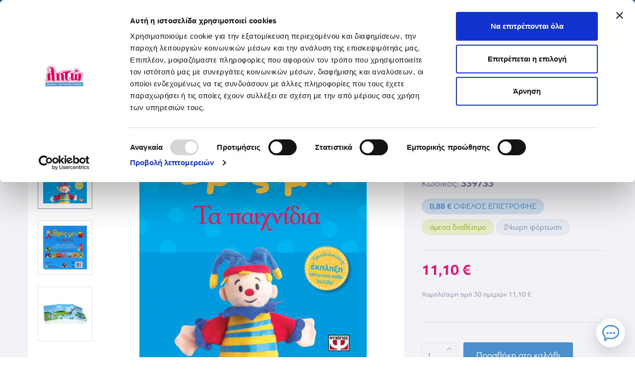

--- FILE ---
content_type: text/html; charset=utf-8
request_url: https://www.letoshop.gr/el/p/paramuthia-paidika-biblia/37659-vres-me-ta-paixnidia-ekdoseis-psuxogios.html
body_size: 46123
content:
<!DOCTYPE HTML>
<!--[if lt IE 7]> <html class="no-js lt-ie9 lt-ie8 lt-ie7" lang="el-gr"><![endif]-->
<!--[if IE 7]><html class="no-js lt-ie9 lt-ie8 ie7" lang="el-gr"><![endif]-->
<!--[if IE 8]><html class="no-js lt-ie9 ie8" lang="el-gr"><![endif]-->
<!--[if gt IE 8]> <html class="no-js ie9" lang="el-gr"><![endif]-->
<html lang="el-gr">
	<head>
		<meta charset="utf-8" />
		<title>Βρες με! Τα παιχνίδια, Εκδόσεις Ψυχογιός</title>
					<meta name="description" content="Βρες με! Τα παιχνίδια, Εκδόσεις Ψυχογιός" />
							<meta name="keywords" content="βρες με! τα παιχνίδια,εκδόσεις ψυχογιός" />
				<meta name="generator" content="PrestaShop" />
		<meta name="robots" content="index,follow" />
		<meta name="viewport" content="width=device-width, minimum-scale=0.25, maximum-scale=1.6, initial-scale=1.0" />
		<meta name="apple-mobile-web-app-capable" content="yes" />
		<link rel="icon" type="image/vnd.microsoft.icon" href="/img/favicon.ico?1745758229" />
		<link rel="shortcut icon" type="image/x-icon" href="/img/favicon.ico?1745758229" />
					<link rel="canonical" href="https://www.letoshop.gr/el/p/paramuthia-paidika-biblia/37659-vres-me-ta-paixnidia-ekdoseis-psuxogios.html" />
				
		<link rel="preload" href="https://www.letoshop.gr/themes/sleedex/fonts/PFBagueSansPro.woff" as="font" type="font/woff" crossorigin>
		<link rel="preload" href="https://www.letoshop.gr/themes/sleedex/fonts/PFBagueSansProBold.woff" as="font" type="font/woff" crossorigin>
		
		<link rel="preload" href="https://www.letoshop.gr/themes/sleedex/img/image-sprite.png" as="image">
		
														<link rel="stylesheet" href="https://www.letoshop.gr/themes/sleedex/cache/v_466_bb00e8cf53df31e3b731984919f7589a_all.css" type="text/css" media="all" />
												<link rel="stylesheet" href="https://www.letoshop.gr/modules/sleedheadermessagepro/views/css/jquery.mCustomScrollbar.css" type="text/css" media="all" />
					<script type="text/javascript">
var AccessDenied = 'Access denied: ';
var CUSTOMIZE_TEXTFIELD = 1;
var FancyboxI18nClose = '&Kappa;&lambda;&epsilon;ί&sigma;&iota;&mu;&omicron;';
var FancyboxI18nNext = '&Epsilon;&pi;ό&mu;&epsilon;&nu;&omicron;';
var FancyboxI18nPrev = '&Pi;&rho;&omicron;&eta;&gamma;&omicron;ύ&mu;&epsilon;&nu;&omicron;';
var GrowlAddToCart = 'Product added to cart successfully!';
var PS_CATALOG_MODE = false;
var adcms_statuses = {"1":"general page error","2":"restriction error","3":"page link error ","4":"page settings error"};
var ajax_allowed = true;
var ajaxsearch = true;
var allowBuyWhenOutOfStock = true;
var attributeListNameLabel = 'Επιλέξτε';
var attribute_anchor_separator = '-';
var attributesCombinations = [];
var availabilityError = 'Μη έγκιρη απόκριση';
var availabilityNotAvailableTxt = 'Ο επιλεγμένος συνδυασμός δεν είναι διαθέσιμος στα καταστήματα. Ισχύει μόνο για ηλεκτρονικές αγορές';
var availabilityTxt = 'Διαθέσιμο σε:';
var availableLaterValue = 'διαθέσιμο κατόπιν παραγγελίας';
var availableNowValue = 'άμεσα διαθέσιμο ';
var baseDir = 'https://www.letoshop.gr/';
var baseUri = 'https://www.letoshop.gr/';
var blocksearch_type = 'top';
var brands_autoplay = 0;
var comparator_max_item = 3;
var comparedProductsIds = [];
var comparisonAddedTxt = 'Το προϊόν προστέθηκε στη λίστα σύγκρισης.';
var comparisonPageURL = 'https://www.letoshop.gr/el/products-comparison';
var comparisonRemovedTxt = 'Το προϊόν αφαιρέθηκε από τη λίστα σύγκρισης.';
var comparisonViewPage = 'Προβολή λίστας σύγκρισης';
var contentOnly = false;
var currency = {"id":1,"name":"Euro","iso_code":"EUR","iso_code_num":"978","sign":"\u20ac","blank":"1","conversion_rate":"1.000000","deleted":"0","format":"2","decimals":"1","active":"1","prefix":"","suffix":" \u20ac","id_shop_list":[],"force_id":false};
var currencyBlank = 1;
var currencyFormat = 2;
var currencyRate = 1;
var currencySign = '€';
var currentDate = '2026-01-21 20:36:17';
var customerGroupWithoutTax = false;
var customizationFields = false;
var customizationId = null;
var customizationIdMessage = 'Προσαρμογή #';
var default_attribute = null;
var default_eco_tax = 0;
var delete_txt = 'Διαγραφή';
var displayList = false;
var displayPrice = 0;
var doesntExist = 'Αυτή η παραλλαγή δεν υπάρχει για το προϊόν. Παρακαλούμε επιλέξτε άλλη παραλλαγή.';
var doesntExistNoMore = 'Το προϊόν εξαντλήθηκε';
var doesntExistNoMoreBut = 'με αυτά τα χαρακτηριστικά αλλά υπάρχει διαθέσιμο με διαφορετικά.';
var ecotaxTax_rate = 0;
var favoriteProductAdded = 'Το προϊόν προστέθηκε στα αγαπημένα σας.';
var favoriteProductError = 'Προέκυψε σφάλμα κατά την τροποποίηση των αγαπημένων προϊόντων.';
var favoriteProductRemoved = 'Το προϊόν αφαιρέθηκε από τα αγαπημένα σας.';
var favoriteProductsLogIn = 'Παρακαλούμε να συνδεθείτε πριν προσθέσετε αγαπημένα προϊόντα.';
var favorite_products_id_product = 37659;
var favorite_products_url_add = 'https://www.letoshop.gr/el/module/favoriteproducts/actions?process=add';
var favorite_products_url_remove = 'https://www.letoshop.gr/el/module/favoriteproducts/actions?process=remove';
var fieldRequired = 'Παρακαλούμε συμπληρώστε όλα τα απαραίτητα πεδία πριν αποθηκεύσετε την εξατομίκευσή σας.';
var freeProductTranslation = 'Δωρεάν!';
var freeShippingTranslation = 'Δωρεάν!';
var generated_date = 1769020577;
var groupReduction = 0;
var hasDeliveryAddress = false;
var highDPI = false;
var idDefaultImage = 0;
var id_lang = 2;
var id_product = 37659;
var img_dir = 'https://www.letoshop.gr/themes/sleedex/img/';
var img_prod_dir = 'https://www.letoshop.gr/img/p/';
var img_ps_dir = 'https://www.letoshop.gr/img/';
var instantsearch = false;
var isGuest = 0;
var isLogged = 0;
var isMobile = false;
var jqZoomEnabled = false;
var maxQuantityToAllowDisplayOfLastQuantityMessage = 3;
var max_item = 'Δε μπορείτε να προσθέσετε περισσότερα από 3 είδη για σύγκριση';
var min_item = 'Παρακαλούμε επιλέξτε τουλάχιστον ένα προϊόν';
var minimalQuantity = 1;
var missingAttributes = 'Παρακαλούμε επιλέξτε χρώμα / μέγεθος για να προχωρήσετε σε αγορά.';
var noTaxForThisProduct = true;
var oosHookJsCodeFunctions = [];
var page_name = 'product';
var placeholder_blocknewsletter = 'Πληκτρολογήστε το email σας';
var popupCancelButtonText = 'Ακύρωση';
var popupConfirmButtonText = 'Επιβεβαίωση';
var popupHasConfirmButton = false;
var popupText = 'Μπορείτε να δημιουργήσετε της πρώτη σας Λίστα Μωρού κάνοντας κλικ <a style="color:#4b8fcc;" href="https://www.letoshop.gr/el/module/sleedgiftlists/mygiftlist?action=add">εδώ</a>.';
var popupTitle = 'Δεν έχετε δημιουργήσει καμία Λίστα Μωρού ακόμα...';
var priceDisplayMethod = 0;
var priceDisplayPrecision = 2;
var productAvailableForOrder = true;
var productBasePriceTaxExcl = 11.1;
var productBasePriceTaxExcluded = 11.1;
var productBasePriceTaxIncl = 11.1;
var productHasAttributes = false;
var productHasPublicPrice = true;
var productIsGiftCard = false;
var productPrice = 11.1;
var productPriceTaxExcluded = 11.1;
var productPriceTaxIncluded = 11.1;
var productPriceWithoutReduction = 11.1;
var productReference = '339733';
var productShowPrice = true;
var productUnitPriceRatio = 0;
var product_fileButtonHtml = 'Επιλογή αρχείου';
var product_fileDefaultHtml = 'Δεν έχει επιλεγεί αρχείο';
var product_specific_price = [];
var quantitiesDisplayAllowed = true;
var quantityAvailable = 5;
var quickView = false;
var reduction_percent = 0;
var reduction_price = 0;
var referenceText = 'Κωδικός:';
var removingLinkText = 'αφαίρεση αυτού του προϊόντος από το καλάθι';
var roundMode = 2;
var search_url = 'https://www.letoshop.gr/el/search';
var sharing_img = 'https://www.letoshop.gr/31972/vres-me-ta-paixnidia-ekdoseis-psuxogios.jpg';
var sharing_name = 'Βρες με! Τα παιχνίδια, Εκδόσεις Ψυχογιός';
var sharing_url = 'https://www.letoshop.gr/el/p/paramuthia-paidika-biblia/37659-vres-me-ta-paixnidia-ekdoseis-psuxogios.html';
var specific_currency = false;
var specific_price = 0;
var static_token = 'e563088c1c862778ad22dac1ea4df03b';
var stock_management = 1;
var taxRate = 0;
var toBeDetermined = 'Θα καθοριστεί';
var token = 'e563088c1c862778ad22dac1ea4df03b';
var uploading_in_progress = 'Γίνεται αποστολή, παρακαλούμε περιμένετε.';
var usingSecureMode = true;
</script>

						<script type="text/javascript" src="/js/jquery/jquery-1.11.0.min.js"></script>
						<script type="text/javascript" src="/js/jquery/jquery-migrate-1.2.1.min.js"></script>
						<script type="text/javascript" src="/js/jquery/plugins/jquery.easing.js"></script>
						<script type="text/javascript" src="/js/tools.js"></script>
						<script type="text/javascript" src="/themes/sleedex/js/global.js"></script>
						<script type="text/javascript" src="/themes/sleedex/js/autoload/10-bootstrap.min.js"></script>
						<script type="text/javascript" src="/themes/sleedex/js/autoload/15-jquery.total-storage.min.js"></script>
						<script type="text/javascript" src="/themes/sleedex/js/autoload/15-jquery.uniform-modified-pts.js"></script>
						<script type="text/javascript" src="/js/jquery/plugins/fancybox/jquery.fancybox.js"></script>
						<script type="text/javascript" src="/themes/sleedex/js/products-comparison.js"></script>
						<script type="text/javascript" src="/js/jquery/plugins/lightslider/jquery.lightslider.js"></script>
						<script type="text/javascript" src="/js/jquery/plugins/jquery.idTabs.js"></script>
						<script type="text/javascript" src="/js/jquery/plugins/jquery.scrollTo.js"></script>
						<script type="text/javascript" src="/themes/sleedex/js/product.js"></script>
						<script type="text/javascript" src="/themes/sleedex/js/modules/blockcart/ajax-cart.js"></script>
						<script type="text/javascript" src="/js/jquery/plugins/jquery.serialScroll.js"></script>
						<script type="text/javascript" src="/js/jquery/plugins/bxslider/jquery.bxslider.js"></script>
						<script type="text/javascript" src="/themes/sleedex/js/modules/blocknewsletter/blocknewsletter.js"></script>
						<script type="text/javascript" src="/themes/sleedex/js/modules/blocksearch/blocksearch.js"></script>
						<script type="text/javascript" src="/themes/sleedex/js/modules/blocksearch/findbar.js"></script>
						<script type="text/javascript" src="/modules/favoriteproducts/favoriteproducts.js"></script>
						<script type="text/javascript" src="/themes/sleedex/js/modules/ets_megamenu/views/js/megamenu.js"></script>
						<script type="text/javascript" src="/modules/ets_megamenu/views/js/jquery.countdown.min.js"></script>
						<script type="text/javascript" src="/modules/ets_megamenu/views/js/clock.js"></script>
						<script type="text/javascript" src="/themes/sleedex/js/modules/blockbanner/blockbanner.js"></script>
						<script type="text/javascript" src="/themes/sleedex/js/modules/amazzingblog/views/js/front.js"></script>
						<script type="text/javascript" src="/themes/sleedex/js/modules/socialsharing/js/socialsharing.js"></script>
						<script type="text/javascript" src="/modules/productextratabs/views/js/hook/hook-product-footer.js"></script>
						<script type="text/javascript" src="/modules/productextratabs/views/js/hook/override.js"></script>
						<script type="text/javascript" src="/modules/productextratabs/views/js/lib/pts/tools.js"></script>
						<script type="text/javascript" src="/themes/sleedex/js/modules/mailalerts/mailalerts.js"></script>
						<script type="text/javascript" src="/modules/codfee/views/js/codfee16.js"></script>
						<script type="text/javascript" src="/themes/sleedex/js/modules/codfee/views/js/codfee-custom.js"></script>
						<script type="text/javascript" src="/js/jquery/plugins/growl/jquery.growl.js"></script>
						<script type="text/javascript" src="/modules/advancedcms/views/js/adcms_front.js"></script>
						<script type="text/javascript" src="/js/flipTimer/flipTimer.js"></script>
						<script type="text/javascript" src="/modules/advancedcms/views/js/blocks/AdvancedCmsBlockCategoryImageSlider/front/AdvancedCmsBlockCategoryImageSlider.js"></script>
						<script type="text/javascript" src="/themes/sleedex/js/modules/advancedcms/views/js/blocks/AdvancedCmsBlockCategorySlider/front/AdvancedCmsBlockCategorySlider.js"></script>
						<script type="text/javascript" src="/modules/advancedcms/views/js/blocks/AdvancedCmsBlockCountdown/front/AdvancedCmsBlockCountdown.js"></script>
						<script type="text/javascript" src="/modules/advancedcms/views/js/blocks/AdvancedCmsBlockFAQ/front/AdvancedCmsBlockFAQ.js"></script>
						<script type="text/javascript" src="/modules/advancedcms/views/js/blocks/AdvancedCmsBlockHeroBannerSlider/front/AdvancedCmsBlockHeroBannerSlider.js"></script>
						<script type="text/javascript" src="/modules/advancedcms/views/js/blocks/AdvancedCmsBlockImageSlider/front/AdvancedCmsBlockImageSlider.js"></script>
						<script type="text/javascript" src="/modules/advancedcms/views/js/blocks/AdvancedCmsBlockImageTextSlider/front/AdvancedCmsBlockImageTextSlider.js"></script>
						<script type="text/javascript" src="/modules/advancedcms/views/js/blocks/AdvancedCmsBlockManufacturerSlider/front/AdvancedCmsBlockManufacturerSlider.js"></script>
						<script type="text/javascript" src="/modules/advancedcms/views/js/blocks/AdvancedCmsBlockProduct/front/AdvancedCmsBlockProduct.js"></script>
						<script type="text/javascript" src="/themes/sleedex/js/modules/advancedcms/views/js/blocks/AdvancedCmsBlockProductSlider/front/AdvancedCmsBlockProductSlider.js"></script>
						<script type="text/javascript" src="/themes/sleedex/js/modules/advancedcms/views/js/blocks/AdvancedCmsBlockVideo/front/AdvancedCmsBlockVideo.js"></script>
						<script type="text/javascript" src="/themes/sleedex/js/modules/rcpgtagmanager/views/js/hook/RcTagManagerLib.js"></script>
						<script type="text/javascript" src="/modules/sleedproductlabels/views/js/sleedproductlabels-front.js"></script>
						<script type="text/javascript" src="/themes/sleedex/js/modules/sleedrelatedproducts/views/js/sleedrelatedproducts_front.js"></script>
						<script type="text/javascript" src="/themes/sleedex/js/modules/quantitydiscountpro/views/js/qdp.js"></script>
						<script type="text/javascript" src="/modules/sleedheadermessagepro/views/js/sleedheadermessagepro-front.js"></script>
						<script type="text/javascript" src="/modules/sleedfaq/views/js/front.js"></script>
						<script type="text/javascript" src="/modules/sleedsliderbanner/views/js/sleedsliderbanner-front.js"></script>
						<script type="text/javascript" src="/modules/sleedcategorytopbanner/views/js/sleedcategorytopbanner-front.js"></script>
						<script type="text/javascript" src="/modules/sleedgiftlists/views/js/tools/sweetalert2.all.min.js"></script>
						<script type="text/javascript" src="/themes/sleedex/js/modules/sleedgiftlists/views/js/product-actions.js"></script>
									<script type="text/javascript" src="https://app.findbar.io/js/letoshop.gr/findbar.js" async></script>

<style>.ets_mm_megamenu .mm_menus_li h4,
.ets_mm_megamenu .mm_menus_li h5,
.ets_mm_megamenu .mm_menus_li h6,
.ets_mm_megamenu .mm_menus_li h1,
.ets_mm_megamenu .mm_menus_li h2,
.ets_mm_megamenu .mm_menus_li h3,
.ets_mm_megamenu .mm_menus_li h4 *:not(i),
.ets_mm_megamenu .mm_menus_li h5 *:not(i),
.ets_mm_megamenu .mm_menus_li h6 *:not(i),
.ets_mm_megamenu .mm_menus_li h1 *:not(i),
.ets_mm_megamenu .mm_menus_li h2 *:not(i),
.ets_mm_megamenu .mm_menus_li h3 *:not(i),
.ets_mm_megamenu .mm_menus_li > a{
    font-family: inherit;
}
.ets_mm_megamenu *:not(.fa):not(i){
    font-family: inherit;
}

.ets_mm_block *{
    font-size: 14px;
}    

@media (min-width: 768px){
/*layout 1*/
    .ets_mm_megamenu.layout_layout1{
        background: ;
    }
    .layout_layout1 .ets_mm_megamenu_content{
      background: linear-gradient(#FFFFFF, #F2F2F2) repeat scroll 0 0 rgba(0, 0, 0, 0);
      background: -webkit-linear-gradient(#FFFFFF, #F2F2F2) repeat scroll 0 0 rgba(0, 0, 0, 0);
      background: -o-linear-gradient(#FFFFFF, #F2F2F2) repeat scroll 0 0 rgba(0, 0, 0, 0);
    }
    .ets_mm_megamenu.layout_layout1:not(.ybc_vertical_menu) .mm_menus_ul{
         background: ;
    }

    #header .layout_layout1:not(.ybc_vertical_menu) .mm_menus_li > a,
    .layout_layout1 .ybc-menu-vertical-button,
    .layout_layout1 .mm_extra_item *{
        color: #484848
    }
    .layout_layout1 .ybc-menu-vertical-button .ybc-menu-button-toggle_icon_default .icon-bar{
        background-color: #484848
    }
    .layout_layout1 .mm_menus_li:hover > a, 
    .layout_layout1 .mm_menus_li.active > a,
    #header .layout_layout1 .mm_menus_li:hover > a,
    #header .layout_layout1 .mm_menus_li.menu_hover > a,
    .layout_layout1:hover .ybc-menu-vertical-button,
    .layout_layout1 .mm_extra_item button[type="submit"]:hover i,
    #header .layout_layout1 .mm_menus_li.active > a{
        color: #ec4249;
    }
    
    .layout_layout1:not(.ybc_vertical_menu) .mm_menus_li > a:before,
    .layout_layout1.ybc_vertical_menu:hover .ybc-menu-vertical-button:before,
    .layout_layout1:hover .ybc-menu-vertical-button .ybc-menu-button-toggle_icon_default .icon-bar,
    .ybc-menu-vertical-button.layout_layout1:hover{background-color: #ec4249;}
    
    .layout_layout1:not(.ybc_vertical_menu) .mm_menus_li:hover > a,
    .layout_layout1:not(.ybc_vertical_menu) .mm_menus_li.menu_hover > a,
    .ets_mm_megamenu.layout_layout1.ybc_vertical_menu:hover,
    #header .layout_layout1:not(.ybc_vertical_menu) .mm_menus_li:hover > a,
    #header .layout_layout1:not(.ybc_vertical_menu) .mm_menus_li.menu_hover > a,
    .ets_mm_megamenu.layout_layout1.ybc_vertical_menu:hover{
        background: #ffffff;
    }
    
    .layout_layout1.ets_mm_megamenu .mm_columns_ul,
    .layout_layout1.ybc_vertical_menu .mm_menus_ul{
        background-color: #ffffff;
    }
    #header .layout_layout1 .ets_mm_block_content a,
    #header .layout_layout1 .ets_mm_block_content p,
    .layout_layout1.ybc_vertical_menu .mm_menus_li > a,
    #header .layout_layout1.ybc_vertical_menu .mm_menus_li > a{
        color: #414141;
    }
    
    .layout_layout1 .mm_columns_ul h1,
    .layout_layout1 .mm_columns_ul h2,
    .layout_layout1 .mm_columns_ul h3,
    .layout_layout1 .mm_columns_ul h4,
    .layout_layout1 .mm_columns_ul h5,
    .layout_layout1 .mm_columns_ul h6,
    .layout_layout1 .mm_columns_ul .ets_mm_block > h1 a,
    .layout_layout1 .mm_columns_ul .ets_mm_block > h2 a,
    .layout_layout1 .mm_columns_ul .ets_mm_block > h3 a,
    .layout_layout1 .mm_columns_ul .ets_mm_block > h4 a,
    .layout_layout1 .mm_columns_ul .ets_mm_block > h5 a,
    .layout_layout1 .mm_columns_ul .ets_mm_block > h6 a,
    #header .layout_layout1 .mm_columns_ul .ets_mm_block > h1 a,
    #header .layout_layout1 .mm_columns_ul .ets_mm_block > h2 a,
    #header .layout_layout1 .mm_columns_ul .ets_mm_block > h3 a,
    #header .layout_layout1 .mm_columns_ul .ets_mm_block > h4 a,
    #header .layout_layout1 .mm_columns_ul .ets_mm_block > h5 a,
    #header .layout_layout1 .mm_columns_ul .ets_mm_block > h6 a,
    .layout_layout1 .mm_columns_ul .h1,
    .layout_layout1 .mm_columns_ul .h2,
    .layout_layout1 .mm_columns_ul .h3,
    .layout_layout1 .mm_columns_ul .h4,
    .layout_layout1 .mm_columns_ul .h5,
    .layout_layout1 .mm_columns_ul .h6{
        color: #414141;
    }
    
    
    .layout_layout1 li:hover > a,
    .layout_layout1 li > a:hover,
    .layout_layout1 .mm_tabs_li.open .mm_tab_toggle_title,
    .layout_layout1 .mm_tabs_li.open .mm_tab_toggle_title a,
    .layout_layout1 .mm_tabs_li:hover .mm_tab_toggle_title,
    .layout_layout1 .mm_tabs_li:hover .mm_tab_toggle_title a,
    #header .layout_layout1 .mm_tabs_li.open .mm_tab_toggle_title,
    #header .layout_layout1 .mm_tabs_li.open .mm_tab_toggle_title a,
    #header .layout_layout1 .mm_tabs_li:hover .mm_tab_toggle_title,
    #header .layout_layout1 .mm_tabs_li:hover .mm_tab_toggle_title a,
    .layout_layout1.ybc_vertical_menu .mm_menus_li > a,
    #header .layout_layout1 li:hover > a,
    .layout_layout1.ybc_vertical_menu .mm_menus_li:hover > a,
    #header .layout_layout1.ybc_vertical_menu .mm_menus_li:hover > a,
    #header .layout_layout1 .mm_columns_ul .mm_block_type_product .product-title > a:hover,
    #header .layout_layout1 li > a:hover{color: #ec4249;}
    
    
/*end layout 1*/
    
    
    /*layout 2*/
    .ets_mm_megamenu.layout_layout2{
        background-color: #ffffff;
    }
    
    #header .layout_layout2:not(.ybc_vertical_menu) .mm_menus_li > a,
    .layout_layout2 .ybc-menu-vertical-button,
    .layout_layout2 .mm_extra_item *{
        color: #868DAD
    }
    .layout_layout2 .ybc-menu-vertical-button .ybc-menu-button-toggle_icon_default .icon-bar{
        background-color: #868DAD
    }
    .layout_layout2:not(.ybc_vertical_menu) .mm_menus_li:hover > a, 
    .layout_layout2:not(.ybc_vertical_menu) .mm_menus_li.active > a,
    #header .layout_layout2:not(.ybc_vertical_menu) .mm_menus_li:hover > a,
    .layout_layout2:hover .ybc-menu-vertical-button,
    .layout_layout2 .mm_extra_item button[type="submit"]:hover i,
    #header .layout_layout2:not(.ybc_vertical_menu) .mm_menus_li.active > a{color: #ffffff;}
    
    .layout_layout2:hover .ybc-menu-vertical-button .ybc-menu-button-toggle_icon_default .icon-bar{
        background-color: #ffffff;
    }
    .layout_layout2:not(.ybc_vertical_menu) .mm_menus_li:hover > a,
    #header .layout_layout2:not(.ybc_vertical_menu) .mm_menus_li:hover > a,
    .ets_mm_megamenu.layout_layout2.ybc_vertical_menu:hover{
        background-color: #ffffff;
    }
    
    .layout_layout2.ets_mm_megamenu .mm_columns_ul,
    .layout_layout2.ybc_vertical_menu .mm_menus_ul{
        background-color: #ffffff;
    }
    #header .layout_layout2 .ets_mm_block_content a,
    .layout_layout2.ybc_vertical_menu .mm_menus_li > a,
    #header .layout_layout2.ybc_vertical_menu .mm_menus_li > a,
    #header .layout_layout2 .ets_mm_block_content p{
        color: #666666;
    }
    
    .layout_layout2 .mm_columns_ul h1,
    .layout_layout2 .mm_columns_ul h2,
    .layout_layout2 .mm_columns_ul h3,
    .layout_layout2 .mm_columns_ul h4,
    .layout_layout2 .mm_columns_ul h5,
    .layout_layout2 .mm_columns_ul h6,
    .layout_layout2 .mm_columns_ul .ets_mm_block > h1 a,
    .layout_layout2 .mm_columns_ul .ets_mm_block > h2 a,
    .layout_layout2 .mm_columns_ul .ets_mm_block > h3 a,
    .layout_layout2 .mm_columns_ul .ets_mm_block > h4 a,
    .layout_layout2 .mm_columns_ul .ets_mm_block > h5 a,
    .layout_layout2 .mm_columns_ul .ets_mm_block > h6 a,
    #header .layout_layout2 .mm_columns_ul .ets_mm_block > h1 a,
    #header .layout_layout2 .mm_columns_ul .ets_mm_block > h2 a,
    #header .layout_layout2 .mm_columns_ul .ets_mm_block > h3 a,
    #header .layout_layout2 .mm_columns_ul .ets_mm_block > h4 a,
    #header .layout_layout2 .mm_columns_ul .ets_mm_block > h5 a,
    #header .layout_layout2 .mm_columns_ul .ets_mm_block > h6 a,
    .layout_layout2 .mm_columns_ul .h1,
    .layout_layout2 .mm_columns_ul .h2,
    .layout_layout2 .mm_columns_ul .h3,
    .layout_layout2 .mm_columns_ul .h4,
    .layout_layout2 .mm_columns_ul .h5,
    .layout_layout2 .mm_columns_ul .h6{
        color: #414141;
    }
    
    
    .layout_layout2 li:hover > a,
    .layout_layout2 li > a:hover,
    .layout_layout2 .mm_tabs_li.open .mm_tab_toggle_title,
    .layout_layout2 .mm_tabs_li.open .mm_tab_toggle_title a,
    .layout_layout2 .mm_tabs_li:hover .mm_tab_toggle_title,
    .layout_layout2 .mm_tabs_li:hover .mm_tab_toggle_title a,
    #header .layout_layout2 .mm_tabs_li.open .mm_tab_toggle_title,
    #header .layout_layout2 .mm_tabs_li.open .mm_tab_toggle_title a,
    #header .layout_layout2 .mm_tabs_li:hover .mm_tab_toggle_title,
    #header .layout_layout2 .mm_tabs_li:hover .mm_tab_toggle_title a,
    #header .layout_layout2 li:hover > a,
    .layout_layout2.ybc_vertical_menu .mm_menus_li > a,
    .layout_layout2.ybc_vertical_menu .mm_menus_li:hover > a,
    #header .layout_layout2.ybc_vertical_menu .mm_menus_li:hover > a,
    #header .layout_layout2 .mm_columns_ul .mm_block_type_product .product-title > a:hover,
    #header .layout_layout2 li > a:hover{color: #868DAD;}
    
    
    
    /*layout 3*/
    .ets_mm_megamenu.layout_layout3,
    .layout_layout3 .mm_tab_li_content{
        background-color: #333333;
        
    }
    #header .layout_layout3:not(.ybc_vertical_menu) .mm_menus_li > a,
    .layout_layout3 .ybc-menu-vertical-button,
    .layout_layout3 .mm_extra_item *{
        color: #ffffff
    }
    .layout_layout3 .ybc-menu-vertical-button .ybc-menu-button-toggle_icon_default .icon-bar{
        background-color: #ffffff
    }
    .layout_layout3 .mm_menus_li:hover > a, 
    .layout_layout3 .mm_menus_li.active > a,
    .layout_layout3 .mm_extra_item button[type="submit"]:hover i,
    #header .layout_layout3 .mm_menus_li:hover > a,
    #header .layout_layout3 .mm_menus_li.active > a,
    .layout_layout3:hover .ybc-menu-vertical-button,
    .layout_layout3:hover .ybc-menu-vertical-button .ybc-menu-button-toggle_icon_default .icon-bar{
        color: #ffffff;
    }
    
    .layout_layout3:not(.ybc_vertical_menu) .mm_menus_li:hover > a,
    #header .layout_layout3:not(.ybc_vertical_menu) .mm_menus_li:hover > a,
    .ets_mm_megamenu.layout_layout3.ybc_vertical_menu:hover,
    .layout_layout3 .mm_tabs_li.open .mm_columns_contents_ul,
    .layout_layout3 .mm_tabs_li.open .mm_tab_li_content {
        background-color: #000000;
    }
    .layout_layout3 .mm_tabs_li.open.mm_tabs_has_content .mm_tab_li_content .mm_tab_name::before{
        border-right-color: #000000;
    }
    .layout_layout3.ets_mm_megamenu .mm_columns_ul,
    .ybc_vertical_menu.layout_layout3 .mm_menus_ul.ets_mn_submenu_full_height .mm_menus_li:hover a::before,
    .layout_layout3.ybc_vertical_menu .mm_menus_ul{
        background-color: #000000;
        border-color: #000000;
    }
    #header .layout_layout3 .ets_mm_block_content a,
    #header .layout_layout3 .ets_mm_block_content p,
    .layout_layout3.ybc_vertical_menu .mm_menus_li > a,
    #header .layout_layout3.ybc_vertical_menu .mm_menus_li > a{
        color: #dcdcdc;
    }
    
    .layout_layout3 .mm_columns_ul h1,
    .layout_layout3 .mm_columns_ul h2,
    .layout_layout3 .mm_columns_ul h3,
    .layout_layout3 .mm_columns_ul h4,
    .layout_layout3 .mm_columns_ul h5,
    .layout_layout3 .mm_columns_ul h6,
    .layout_layout3 .mm_columns_ul .ets_mm_block > h1 a,
    .layout_layout3 .mm_columns_ul .ets_mm_block > h2 a,
    .layout_layout3 .mm_columns_ul .ets_mm_block > h3 a,
    .layout_layout3 .mm_columns_ul .ets_mm_block > h4 a,
    .layout_layout3 .mm_columns_ul .ets_mm_block > h5 a,
    .layout_layout3 .mm_columns_ul .ets_mm_block > h6 a,
    #header .layout_layout3 .mm_columns_ul .ets_mm_block > h1 a,
    #header .layout_layout3 .mm_columns_ul .ets_mm_block > h2 a,
    #header .layout_layout3 .mm_columns_ul .ets_mm_block > h3 a,
    #header .layout_layout3 .mm_columns_ul .ets_mm_block > h4 a,
    #header .layout_layout3 .mm_columns_ul .ets_mm_block > h5 a,
    #header .layout_layout3 .mm_columns_ul .ets_mm_block > h6 a,
    .layout_layout3 .mm_columns_ul .h1,
    .layout_layout3 .mm_columns_ul .h2,
    .layout_layout3 .mm_columns_ul .h3,
    .layout_layout3.ybc_vertical_menu .mm_menus_li:hover > a,
    #header .layout_layout3.ybc_vertical_menu .mm_menus_li:hover > a,
    .layout_layout3 .mm_columns_ul .h4,
    .layout_layout3 .mm_columns_ul .h5,
    .layout_layout3 .mm_columns_ul .h6{
        color: #ec4249;
    }
    
    
    .layout_layout3 li:hover > a,
    .layout_layout3 li > a:hover,
    .layout_layout3 .mm_tabs_li.open .mm_tab_toggle_title,
    .layout_layout3 .mm_tabs_li.open .mm_tab_toggle_title a,
    .layout_layout3 .mm_tabs_li:hover .mm_tab_toggle_title,
    .layout_layout3 .mm_tabs_li:hover .mm_tab_toggle_title a,
    #header .layout_layout3 .mm_tabs_li.open .mm_tab_toggle_title,
    #header .layout_layout3 .mm_tabs_li.open .mm_tab_toggle_title a,
    #header .layout_layout3 .mm_tabs_li:hover .mm_tab_toggle_title,
    #header .layout_layout3 .mm_tabs_li:hover .mm_tab_toggle_title a,
    #header .layout_layout3 li:hover > a,
    #header .layout_layout3 .mm_columns_ul .mm_block_type_product .product-title > a:hover,
    #header .layout_layout3 li > a:hover,
    .layout_layout3.ybc_vertical_menu .mm_menus_li > a,
    .layout_layout3 .has-sub .ets_mm_categories li > a:hover,
    #header .layout_layout3 .has-sub .ets_mm_categories li > a:hover{color: #fc4444;}
    
    
    /*layout 4*/
    
    .ets_mm_megamenu.layout_layout4{
        background-color: #ffffff;
    }
    .ets_mm_megamenu.layout_layout4:not(.ybc_vertical_menu) .mm_menus_ul{
         background: #ffffff;
    }

    #header .layout_layout4:not(.ybc_vertical_menu) .mm_menus_li > a,
    .layout_layout4 .ybc-menu-vertical-button,
    .layout_layout4 .mm_extra_item *{
        color: #333333
    }
    .layout_layout4 .ybc-menu-vertical-button .ybc-menu-button-toggle_icon_default .icon-bar{
        background-color: #333333
    }
    
    .layout_layout4 .mm_menus_li:hover > a, 
    .layout_layout4 .mm_menus_li.active > a,
    #header .layout_layout4 .mm_menus_li:hover > a,
    .layout_layout4:hover .ybc-menu-vertical-button,
    #header .layout_layout4 .mm_menus_li.active > a{color: #ffffff;}
    
    .layout_layout4:hover .ybc-menu-vertical-button .ybc-menu-button-toggle_icon_default .icon-bar{
        background-color: #ffffff;
    }
    
    .layout_layout4:not(.ybc_vertical_menu) .mm_menus_li:hover > a,
    .layout_layout4:not(.ybc_vertical_menu) .mm_menus_li.active > a,
    .layout_layout4:not(.ybc_vertical_menu) .mm_menus_li:hover > span, 
    .layout_layout4:not(.ybc_vertical_menu) .mm_menus_li.active > span,
    #header .layout_layout4:not(.ybc_vertical_menu) .mm_menus_li:hover > a, 
    #header .layout_layout4:not(.ybc_vertical_menu) .mm_menus_li.active > a,
    .layout_layout4:not(.ybc_vertical_menu) .mm_menus_li:hover > a,
    #header .layout_layout4:not(.ybc_vertical_menu) .mm_menus_li:hover > a,
    .ets_mm_megamenu.layout_layout4.ybc_vertical_menu:hover,
    #header .layout_layout4 .mm_menus_li:hover > span, 
    #header .layout_layout4 .mm_menus_li.active > span{
        background-color: #ec4249;
    }
    .layout_layout4 .ets_mm_megamenu_content {
      border-bottom-color: #ec4249;
    }
    
    .layout_layout4.ets_mm_megamenu .mm_columns_ul,
    .ybc_vertical_menu.layout_layout4 .mm_menus_ul .mm_menus_li:hover a::before,
    .layout_layout4.ybc_vertical_menu .mm_menus_ul{
        background-color: #ffffff;
    }
    #header .layout_layout4 .ets_mm_block_content a,
    .layout_layout4.ybc_vertical_menu .mm_menus_li > a,
    #header .layout_layout4.ybc_vertical_menu .mm_menus_li > a,
    #header .layout_layout4 .ets_mm_block_content p{
        color: #666666;
    }
    
    .layout_layout4 .mm_columns_ul h1,
    .layout_layout4 .mm_columns_ul h2,
    .layout_layout4 .mm_columns_ul h3,
    .layout_layout4 .mm_columns_ul h4,
    .layout_layout4 .mm_columns_ul h5,
    .layout_layout4 .mm_columns_ul h6,
    .layout_layout4 .mm_columns_ul .ets_mm_block > h1 a,
    .layout_layout4 .mm_columns_ul .ets_mm_block > h2 a,
    .layout_layout4 .mm_columns_ul .ets_mm_block > h3 a,
    .layout_layout4 .mm_columns_ul .ets_mm_block > h4 a,
    .layout_layout4 .mm_columns_ul .ets_mm_block > h5 a,
    .layout_layout4 .mm_columns_ul .ets_mm_block > h6 a,
    #header .layout_layout4 .mm_columns_ul .ets_mm_block > h1 a,
    #header .layout_layout4 .mm_columns_ul .ets_mm_block > h2 a,
    #header .layout_layout4 .mm_columns_ul .ets_mm_block > h3 a,
    #header .layout_layout4 .mm_columns_ul .ets_mm_block > h4 a,
    #header .layout_layout4 .mm_columns_ul .ets_mm_block > h5 a,
    #header .layout_layout4 .mm_columns_ul .ets_mm_block > h6 a,
    .layout_layout4 .mm_columns_ul .h1,
    .layout_layout4 .mm_columns_ul .h2,
    .layout_layout4 .mm_columns_ul .h3,
    .layout_layout4 .mm_columns_ul .h4,
    .layout_layout4 .mm_columns_ul .h5,
    .layout_layout4 .mm_columns_ul .h6{
        color: #414141;
    }
    
    .layout_layout4 li:hover > a,
    .layout_layout4 li > a:hover,
    .layout_layout4 .mm_tabs_li.open .mm_tab_toggle_title,
    .layout_layout4 .mm_tabs_li.open .mm_tab_toggle_title a,
    .layout_layout4 .mm_tabs_li:hover .mm_tab_toggle_title,
    .layout_layout4 .mm_tabs_li:hover .mm_tab_toggle_title a,
    #header .layout_layout4 .mm_tabs_li.open .mm_tab_toggle_title,
    #header .layout_layout4 .mm_tabs_li.open .mm_tab_toggle_title a,
    #header .layout_layout4 .mm_tabs_li:hover .mm_tab_toggle_title,
    #header .layout_layout4 .mm_tabs_li:hover .mm_tab_toggle_title a,
    #header .layout_layout4 li:hover > a,
    .layout_layout4.ybc_vertical_menu .mm_menus_li > a,
    .layout_layout4.ybc_vertical_menu .mm_menus_li:hover > a,
    #header .layout_layout4.ybc_vertical_menu .mm_menus_li:hover > a,
    #header .layout_layout4 .mm_columns_ul .mm_block_type_product .product-title > a:hover,
    #header .layout_layout4 li > a:hover{color: #ec4249;}
    
    /* end layout 4*/
    
    
    
    
    /* Layout 5*/
    .ets_mm_megamenu.layout_layout5{
        background-color: #f6f6f6;
    }
    .ets_mm_megamenu.layout_layout5:not(.ybc_vertical_menu) .mm_menus_ul{
         background: #f6f6f6;
    }
    
    #header .layout_layout5:not(.ybc_vertical_menu) .mm_menus_li > a,
    .layout_layout5 .ybc-menu-vertical-button,
    .layout_layout5 .mm_extra_item *{
        color: #333333
    }
    .layout_layout5 .ybc-menu-vertical-button .ybc-menu-button-toggle_icon_default .icon-bar{
        background-color: #333333
    }
    .layout_layout5 .mm_menus_li:hover > a, 
    .layout_layout5 .mm_menus_li.active > a,
    .layout_layout5 .mm_extra_item button[type="submit"]:hover i,
    #header .layout_layout5 .mm_menus_li:hover > a,
    #header .layout_layout5 .mm_menus_li.active > a,
    .layout_layout5:hover .ybc-menu-vertical-button{
        color: #ec4249;
    }
    .layout_layout5:hover .ybc-menu-vertical-button .ybc-menu-button-toggle_icon_default .icon-bar{
        background-color: #ec4249;
    }
    
    .layout_layout5 .mm_menus_li > a:before{background-color: #ec4249;}
    

    .layout_layout5:not(.ybc_vertical_menu) .mm_menus_li:hover > a,
    #header .layout_layout5:not(.ybc_vertical_menu) .mm_menus_li:hover > a,
    .ets_mm_megamenu.layout_layout5.ybc_vertical_menu:hover,
    #header .layout_layout5 .mm_menus_li:hover > a{
        background-color: ;
    }
    
    .layout_layout5.ets_mm_megamenu .mm_columns_ul,
    .ybc_vertical_menu.layout_layout5 .mm_menus_ul .mm_menus_li:hover a::before,
    .layout_layout5.ybc_vertical_menu .mm_menus_ul{
        background-color: #ffffff;
    }
    #header .layout_layout5 .ets_mm_block_content a,
    .layout_layout5.ybc_vertical_menu .mm_menus_li > a,
    #header .layout_layout5.ybc_vertical_menu .mm_menus_li > a,
    #header .layout_layout5 .ets_mm_block_content p{
        color: #333333;
    }
    
    .layout_layout5 .mm_columns_ul h1,
    .layout_layout5 .mm_columns_ul h2,
    .layout_layout5 .mm_columns_ul h3,
    .layout_layout5 .mm_columns_ul h4,
    .layout_layout5 .mm_columns_ul h5,
    .layout_layout5 .mm_columns_ul h6,
    .layout_layout5 .mm_columns_ul .ets_mm_block > h1 a,
    .layout_layout5 .mm_columns_ul .ets_mm_block > h2 a,
    .layout_layout5 .mm_columns_ul .ets_mm_block > h3 a,
    .layout_layout5 .mm_columns_ul .ets_mm_block > h4 a,
    .layout_layout5 .mm_columns_ul .ets_mm_block > h5 a,
    .layout_layout5 .mm_columns_ul .ets_mm_block > h6 a,
    #header .layout_layout5 .mm_columns_ul .ets_mm_block > h1 a,
    #header .layout_layout5 .mm_columns_ul .ets_mm_block > h2 a,
    #header .layout_layout5 .mm_columns_ul .ets_mm_block > h3 a,
    #header .layout_layout5 .mm_columns_ul .ets_mm_block > h4 a,
    #header .layout_layout5 .mm_columns_ul .ets_mm_block > h5 a,
    #header .layout_layout5 .mm_columns_ul .ets_mm_block > h6 a,
    .layout_layout5 .mm_columns_ul .h1,
    .layout_layout5 .mm_columns_ul .h2,
    .layout_layout5 .mm_columns_ul .h3,
    .layout_layout5 .mm_columns_ul .h4,
    .layout_layout5 .mm_columns_ul .h5,
    .layout_layout5 .mm_columns_ul .h6{
        color: #414141;
    }
    
    .layout_layout5 li:hover > a,
    .layout_layout5 li > a:hover,
    .layout_layout5 .mm_tabs_li.open .mm_tab_toggle_title,
    .layout_layout5 .mm_tabs_li.open .mm_tab_toggle_title a,
    .layout_layout5 .mm_tabs_li:hover .mm_tab_toggle_title,
    .layout_layout5 .mm_tabs_li:hover .mm_tab_toggle_title a,
    #header .layout_layout5 .mm_tabs_li.open .mm_tab_toggle_title,
    #header .layout_layout5 .mm_tabs_li.open .mm_tab_toggle_title a,
    #header .layout_layout5 .mm_tabs_li:hover .mm_tab_toggle_title,
    #header .layout_layout5 .mm_tabs_li:hover .mm_tab_toggle_title a,
    .layout_layout5.ybc_vertical_menu .mm_menus_li > a,
    #header .layout_layout5 li:hover > a,
    .layout_layout5.ybc_vertical_menu .mm_menus_li:hover > a,
    #header .layout_layout5.ybc_vertical_menu .mm_menus_li:hover > a,
    #header .layout_layout5 .mm_columns_ul .mm_block_type_product .product-title > a:hover,
    #header .layout_layout5 li > a:hover{color: #ec4249;}
    
    /*end layout 5*/
}


@media (max-width: 767px){
    .ybc-menu-vertical-button,
    .transition_floating .close_menu, 
    .transition_full .close_menu{
        background-color: #000000;
        color: #ffffff;
    }
    .transition_floating .close_menu *, 
    .transition_full .close_menu *,
    .ybc-menu-vertical-button .icon-bar{
        color: #ffffff;
    }

    .close_menu .icon-bar,
    .ybc-menu-vertical-button .icon-bar {
      background-color: #ffffff;
    }
    .mm_menus_back_icon{
        border-color: #ffffff;
    }
    
    .layout_layout1 .mm_menus_li:hover > a, 
    .layout_layout1 .mm_menus_li.menu_hover > a,
    #header .layout_layout1 .mm_menus_li.menu_hover > a,
    #header .layout_layout1 .mm_menus_li:hover > a{
        color: #ec4249;
    }
    .layout_layout1 .mm_has_sub.mm_menus_li:hover .arrow::before{
        /*border-color: #ec4249;*/
    }
    
    
    .layout_layout1 .mm_menus_li:hover > a,
    .layout_layout1 .mm_menus_li.menu_hover > a,
    #header .layout_layout1 .mm_menus_li.menu_hover > a,
    #header .layout_layout1 .mm_menus_li:hover > a{
        background-color: #ffffff;
    }
    .layout_layout1 li:hover > a,
    .layout_layout1 li > a:hover,
    #header .layout_layout1 li:hover > a,
    #header .layout_layout1 .mm_columns_ul .mm_block_type_product .product-title > a:hover,
    #header .layout_layout1 li > a:hover{
        color: #ec4249;
    }
    
    /*------------------------------------------------------*/
    
    
    .layout_layout2 .mm_menus_li:hover > a, 
    #header .layout_layout2 .mm_menus_li:hover > a{color: #ffffff;}
    .layout_layout2 .mm_has_sub.mm_menus_li:hover .arrow::before{
        border-color: #ffffff;
    }
    
    .layout_layout2 .mm_menus_li:hover > a,
    #header .layout_layout2 .mm_menus_li:hover > a{
        background-color: #ffffff;
    }
    .layout_layout2 li:hover > a,
    .layout_layout2 li > a:hover,
    #header .layout_layout2 li:hover > a,
    #header .layout_layout2 .mm_columns_ul .mm_block_type_product .product-title > a:hover,
    #header .layout_layout2 li > a:hover{color: #868DAD;}
    
    /*------------------------------------------------------*/
    
    

    .layout_layout3 .mm_menus_li:hover > a, 
    #header .layout_layout3 .mm_menus_li:hover > a{
        color: #ffffff;
    }
    .layout_layout3 .mm_has_sub.mm_menus_li:hover .arrow::before{
        border-color: #ffffff;
    }
    
    .layout_layout3 .mm_menus_li:hover > a,
    #header .layout_layout3 .mm_menus_li:hover > a{
        background-color: #000000;
    }
    .layout_layout3 li:hover > a,
    .layout_layout3 li > a:hover,
    #header .layout_layout3 li:hover > a,
    #header .layout_layout3 .mm_columns_ul .mm_block_type_product .product-title > a:hover,
    #header .layout_layout3 li > a:hover,
    .layout_layout3 .has-sub .ets_mm_categories li > a:hover,
    #header .layout_layout3 .has-sub .ets_mm_categories li > a:hover{color: #fc4444;}
    
    
    
    /*------------------------------------------------------*/
    
    
    .layout_layout4 .mm_menus_li:hover > a, 
    #header .layout_layout4 .mm_menus_li:hover > a{
        color: #ffffff;
    }
    
    .layout_layout4 .mm_has_sub.mm_menus_li:hover .arrow::before{
        border-color: #ffffff;
    }
    
    .layout_layout4 .mm_menus_li:hover > a,
    #header .layout_layout4 .mm_menus_li:hover > a{
        background-color: #ec4249;
    }
    .layout_layout4 li:hover > a,
    .layout_layout4 li > a:hover,
    #header .layout_layout4 li:hover > a,
    #header .layout_layout4 .mm_columns_ul .mm_block_type_product .product-title > a:hover,
    #header .layout_layout4 li > a:hover{color: #ec4249;}
    
    
    /*------------------------------------------------------*/
    
    
    .layout_layout5 .mm_menus_li:hover > a, 
    #header .layout_layout5 .mm_menus_li:hover > a{color: #ec4249;}
    .layout_layout5 .mm_has_sub.mm_menus_li:hover .arrow::before{
        border-color: #ec4249;
    }
    
    .layout_layout5 .mm_menus_li:hover > a,
    #header .layout_layout5 .mm_menus_li:hover > a{
        background-color: ;
    }
    .layout_layout5 li:hover > a,
    .layout_layout5 li > a:hover,
    #header .layout_layout5 li:hover > a,
    #header .layout_layout5 .mm_columns_ul .mm_block_type_product .product-title > a:hover,
    #header .layout_layout5 li > a:hover{color: #ec4249;}
    
    /*------------------------------------------------------*/
    
    
    
    
}

















</style>
<script type="text/javascript">$(window).on('load',function(){$('.search_query').siblings('input[name="orderby"],input[name="orderway"]').remove();});</script><meta property="og:type" content="product" />
<meta property="og:url" content="https://www.letoshop.gr/el/p/paramuthia-paidika-biblia/37659-vres-me-ta-paixnidia-ekdoseis-psuxogios.html" />
<meta property="og:title" content="Βρες με! Τα παιχνίδια, Εκδόσεις Ψυχογιός" />
<meta property="og:site_name" content="Letoshop.gr" />
<meta property="og:description" content="Βρες με! Τα παιχνίδια, Εκδόσεις Ψυχογιός" />
<meta property="og:image" content="https://www.letoshop.gr/31972-large_default/vres-me-ta-paixnidia-ekdoseis-psuxogios.jpg" />
<meta property="product:pretax_price:amount" content="11.1" />
<meta property="product:pretax_price:currency" content="EUR" />
<meta property="product:price:amount" content="11.1" />
<meta property="product:price:currency" content="EUR" />
<meta property="product:weight:value" content="1.500000" />
<meta property="product:weight:units" content="kg" />

    <!-- init DataLayer -->
    <script data-keepinline>
        var tagManagerId = 'GTM-MZ7L653';
        var optimizeId = '';
        var gtmTrackingFeatures = {"gua":{"trackingId":"UA-44571643-1","cookieDomain":"auto","sendLimit":25,"siteSpeedSampleRate":1,"anonymizeIp":0,"userIdFeature":0,"linkAttribution":0,"remarketingFeature":0,"merchantPrefix":"","merchantSuffix":"","merchantVariant":"","businessDataFeature":0,"businessDataPrefix":"","businessDataVariant":"","crossDomainList":"","allowLinker":true,"clientId":0,"dimensions":{"ecommProdId":1,"ecommPageType":2,"ecommTotalValue":3,"ecommCategory":4,"dynxItemId":5,"dynxItemId2":6,"dynxPageType":7,"dynxTotalValue":8}},"googleAds":{"trackingId":661309297,"conversionLabel":""},"bing":{"trackingId":""},"facebook":{"trackingId":"190458454917896","catalogPrefix":"","catalogSuffix":"","catalogVariant":""},"twitter":{"trackingId":""},"goals":{"signUp":0,"socialAction":0,"wishList":0,"coupon":0},"common":{"eventValues":{"signUpGoal":0,"socialAction":0,"wishList":0,"coupon":0},"cartAjax":1,"orderTotal":0,"coupons":"","userId":null,"currencyCode":"EUR","langCode":"el","countryCode":"GR","maxLapse":10,"signUpTypes":["new customer","guest customer"],"isNewSignUp":false,"isGuest":0,"idShop":1,"token":"ac9ad1bdfb53f18bcbafe60a05a2291c"}};
        var checkDoNotTrack = 0;
        var disableInternalTracking = 0;
        var dataLayer = window.dataLayer || [];
        var dimensions = new Object();
        var initDataLayer = new Object();
        var gaCreate = new Object();
        var doNotTrack = (
            window.doNotTrack == "1" ||
            navigator.doNotTrack == "yes" ||
            navigator.doNotTrack == "1" ||
            navigator.msDoNotTrack == "1"
        );

        if (typeof gtmTrackingFeatures === 'object' && !disableInternalTracking) {
            if (gtmTrackingFeatures.gua.trackingId) {
                initDataLayer.gua = {
                    'trackingId': gtmTrackingFeatures.gua.trackingId,
                    'cookieDomain': gtmTrackingFeatures.gua.cookieDomain,
                    'allowLinker':  gtmTrackingFeatures.gua.allowLinker,
                    'siteSpeedSampleRate': gtmTrackingFeatures.gua.siteSpeedSampleRate,
                    'anonymizeIp': gtmTrackingFeatures.gua.anonymizeIp,
                    'linkAttribution': gtmTrackingFeatures.gua.linkAttribution,
                };

                if (gtmTrackingFeatures.gua.remarketingFeature) {
                    // assign index dimensions
                    dimensions.ecommProdId = gtmTrackingFeatures.gua.dimensions.ecommProdId;
                    dimensions.ecommPageType = gtmTrackingFeatures.gua.dimensions.ecommPageType;
                    dimensions.ecommTotalValue = gtmTrackingFeatures.gua.dimensions.ecommTotalValue;
                    dimensions.ecommCategory = gtmTrackingFeatures.gua.dimensions.ecommCategory;
                }

                if (gtmTrackingFeatures.gua.businessDataFeature) {
                    // assign index dimensions
                    dimensions.dynxItemId = gtmTrackingFeatures.gua.dimensions.dynxItemId;
                    dimensions.dynxItemId2 = gtmTrackingFeatures.gua.dimensions.dynxItemId2;
                    dimensions.dynxPageType = gtmTrackingFeatures.gua.dimensions.dynxPageType;
                    dimensions.dynxTotalValue = gtmTrackingFeatures.gua.dimensions.dynxTotalValue;
                }

                // assign index dimensions to data layer
                initDataLayer.gua.dimensions = dimensions;

                if (gtmTrackingFeatures.gua.userIdFeature) {
                    initDataLayer.gua.userId = gtmTrackingFeatures.common.userId;
                }

                if (gtmTrackingFeatures.gua.crossDomainList) {
                    initDataLayer.gua.crossDomainList = gtmTrackingFeatures.gua.crossDomainList;
                }

                // prepare gaCreate with same configuration than GTM
                gaCreate = {
                    'trackingId': gtmTrackingFeatures.gua.trackingId,
                    'allowLinker': true,
                    'cookieDomain': gtmTrackingFeatures.gua.cookieDomain
                };
            }

            if (gtmTrackingFeatures.googleAds.trackingId) {
                initDataLayer.googleAds = {
                    'conversionId' : gtmTrackingFeatures.googleAds.trackingId,
                    'conversionLabel' : gtmTrackingFeatures.googleAds.conversionLabel
                };
            }

            if (gtmTrackingFeatures.bing.trackingId) {
                initDataLayer.bing = {
                    'trackingId': gtmTrackingFeatures.bing.trackingId
                };
            }

            if (gtmTrackingFeatures.facebook.trackingId) {
                initDataLayer.facebook = {
                    'trackingId': gtmTrackingFeatures.facebook.trackingId
                };
            }

            if (gtmTrackingFeatures.twitter.trackingId) {
                initDataLayer.twitter = {
                    'trackingId': gtmTrackingFeatures.twitter.trackingId
                };
            }

            // init common values
            initDataLayer.common = {
                'currency' : gtmTrackingFeatures.common.currencyCode,
                'langCode' : gtmTrackingFeatures.common.langCode,
                'countryCode' : gtmTrackingFeatures.common.countryCode,
                'referrer' : document.referrer,
                'userAgent' : navigator.userAgent,
                'navigatorLang' : navigator.language,
                'doNotTrack' : (checkDoNotTrack && doNotTrack)
            };

            dataLayer.push(initDataLayer);
        }
    </script>
    
    <!-- BestPrice 360º Script start -->
<script>
	
		(function (a, b, c, d, s) {a.__bp360 = c;a[c] = a[c] || function (){(a[c].q = a[c].q || []).push(arguments);};
		s = b.createElement('script'); s.async = true; s.src = d; (b.body || b.head).appendChild(s);})
		(window, document, 'bp', 'https://360.bestprice.gr/360.js');

		bp('connect', 'BP-1421-HCtkLtfPIZ');
		bp('native', true);
	
</script>
<!-- BestPrice 360º Script end -->

						<script type="application/ld+json">
			{
    "@context": "https://schema.org",
    "@type": "BreadcrumbList",
    "itemListElement": [
        {
            "@type": "ListItem",
            "position": 1,
            "item": {
                "@id": "https://www.letoshop.gr/",
                "name": "Αρχική"
            }
        },
        {
            "@type": "ListItem",
            "position": 2,
            "item": {
                "@id": "https://www.letoshop.gr/el/c/287-Paichnidi-Biblio",
                "name": "Παιχνίδια"
            }
        },
        {
            "@type": "ListItem",
            "position": 3,
            "item": {
                "@id": "https://www.letoshop.gr/el/c/313-paramuthia-paidika-biblia",
                "name": "Παραμύθια - Παιδικά Βιβλία"
            }
        },
        {
            "@type": "ListItem",
            "position": 4,
            "item": {
                "name": "Βρες με! Τα παιχνίδια, Εκδόσεις Ψυχογιός"
            }
        }
    ]
}
					</script>
							<!-- Hotjar Tracking Code for my site -->
			<script>
				
				(function(h,o,t,j,a,r){
					h.hj=h.hj||function(){(h.hj.q=h.hj.q||[]).push(arguments)};
					h._hjSettings={hjid:3390636,hjsv:6};
					a=o.getElementsByTagName('head')[0];
					r=o.createElement('script');r.async=1;
					r.src=t+h._hjSettings.hjid+j+h._hjSettings.hjsv;
					a.appendChild(r);
				})(window,document,'https://static.hotjar.com/c/hotjar-','.js?sv=');
				
			</script>
				<!-- Google Clarity Heatmaps scripts -->
		<script type="text/javascript">
			
				(function(c,l,a,r,i,t,y){
					c[a]=c[a]||function(){(c[a].q=c[a].q||[]).push(arguments)};
					t=l.createElement(r);t.async=1;t.src="https://www.clarity.ms/tag/"+i;
					y=l.getElementsByTagName(r)[0];y.parentNode.insertBefore(t,y);
				})(window, document, "clarity", "script", "ma8zezrz7c");
			
		</script>

									<script type="application/ld+json">
					[]
				</script>
						</head>
	<body id="product" class="product product-37659 product-vres-me-ta-paixnidia-ekdoseis-psuxogios category-313 category-paramuthia-paidika-biblia hide-left-column hide-right-column lang_el b2c">
					<div id="page">
			<div class="header-container">
				<header id="header">
					<div class="banner">
						<div class="sticky-banner">
																
	<div class="header-messages-container">
		<div class="header-messages-inner-container">
			<ul id="header-messages">
												<li	class="header-banner" style="background-color: #1E547D">
						<p>
							<span style="color: #ffffff">
								<a href="https://www.letoshop.gr/el/events/winter-sales-offers"><img src="https://www.letoshop.gr/img/cms/2026/WS26/sticky-icon_winter-sales.png" alt="" width="105" height="28" style="margin-left:auto;margin-right:auto;" /></a>
							</span>
						</p>
					</li>
																<li	class="header-banner" style="background-color: #1E547D">
						<p>
							<span style="color: #ffffff">
								<a href="https://www.letoshop.gr/el/c/2146-winter-sales-50-karotsia_sistimata-metaforas"><strong><img src="https://www.letoshop.gr/img/cms/2026/WS26/sticky-icon_winter-sales_2026_karotsia.png" alt="" width="105" height="28" /> σε Καρότσια &amp; Συστήματα μεταφοράς</strong></a>
							</span>
						</p>
					</li>
																<li	class="header-banner" style="background-color: #1E547D">
						<p>
							<span style="color: #ffffff">
								<a href="https://www.letoshop.gr/el/c/2145-winter-sales-40-kathismata-aftokinitou"><img src="https://www.letoshop.gr/img/cms/2026/WS26/sticky-icon_winter-sales_2026_kathismata.png" alt="" width="105" height="28" /><strong> σε καθίσματα αυτοκινήτου!</strong></a>



							</span>
						</p>
					</li>
																<li	class="header-banner" style="background-color: #3A984A">
						<p>
							<span style="color: #ffffff">
								<a href="https://www.letoshop.gr/el/events/-25-axesouar-kathismata-aftokinitou"><strong><img src="https://www.letoshop.gr/img/cms/2026/WS26/sticky-icon_winter-sales_2026_kathisma&amp;aksesouar.png" width="105" height="28" alt="sticky-icon_winter-sales_2026_kathisma&amp;a" /> σε αξεσουάρ καθίσματος αυτοκινήτου!</strong></a>
							</span>
						</p>
					</li>
																<li	class="header-banner" style="background-color: #1E547D">
						<p>
							<span style="color: #ffffff">
								<a href="https://www.letoshop.gr/el/c/2150-winter-sales-40-brefanaptiksi"><strong><img src="https://www.letoshop.gr/img/cms/2026/WS26/sticky-icon_2026_vrefanaptiksi.png" alt="" width="105" height="28" /> σε Είδη Βρεφανάπτυξης!</strong></a>
							</span>
						</p>
					</li>
										</ul>
		</div>
		
			<a id="header-messages__toggle" href="javascript:void(0)"><span>Δείτε τα όλα εδώ!</span></a>
		
	</div>

	<div class="header-messages__offerslist">
		<div class="header-messages__offerscontainer">
												<div class="header-messages__offer header-messages__offer">
						<a href="https://www.letoshop.gr/el/events/winter-sales-offers" target="_blank">
							<img class="header-messages__image" src="/modules/sleedheadermessagepro/images/92.jpg" alt="Winter Sales έως -50%!" width="278" height="113" loading="lazy" />
							<p class="header-messages__offer-title">Winter Sales έως -50%!</p>
						</a>
					</div>
																<div class="header-messages__offer header-messages__offer">
						<a href="https://www.letoshop.gr/el/c/2146-winter-sales-50-karotsia_sistimata-metaforas" target="_blank">
							<img class="header-messages__image" src="/modules/sleedheadermessagepro/images/90.jpg" alt="Winter Sales έως -50% σε Καρότσια & Συστήματα μεταφοράς" width="278" height="113" loading="lazy" />
							<p class="header-messages__offer-title">Winter Sales έως -50% σε Καρότσια & Συστήματα μεταφοράς</p>
						</a>
					</div>
																<div class="header-messages__offer header-messages__offer">
						<a href="https://www.letoshop.gr/el/c/2145-winter-sales-40-kathismata-aftokinitou" target="_blank">
							<img class="header-messages__image" src="/modules/sleedheadermessagepro/images/91.jpg" alt="Winter Sales έως -40% σε Καθίσματα αυτοκινήτου" width="278" height="113" loading="lazy" />
							<p class="header-messages__offer-title">Winter Sales έως -40% σε Καθίσματα αυτοκινήτου</p>
						</a>
					</div>
																<div class="header-messages__offer header-messages__offer">
						<a href="https://www.letoshop.gr/el/events/-25-axesouar-kathismata-aftokinitou" target="_blank">
							<img class="header-messages__image" src="/modules/sleedheadermessagepro/images/94.jpg" alt="-25% σε Αξεσουάρ καθίσματος αυτοκινήτου με κάθε αγορά καθίσματος αυτοκινήτου!" width="278" height="113" loading="lazy" />
							<p class="header-messages__offer-title">-25% σε Αξεσουάρ καθίσματος αυτοκινήτου με κάθε αγορά καθίσματος αυτοκινήτου!</p>
						</a>
					</div>
																<div class="header-messages__offer header-messages__offer">
						<a href="https://www.letoshop.gr/el/c/2150-winter-sales-40-brefanaptiksi" target="_blank">
							<img class="header-messages__image" src="/modules/sleedheadermessagepro/images/93.jpg" alt="Winter Sales έως -40% σε είδη Βρεφανάπτυξης" width="278" height="113" loading="lazy" />
							<p class="header-messages__offer-title">Winter Sales έως -40% σε είδη Βρεφανάπτυξης</p>
						</a>
					</div>
									</div>
	</div>

											</div>
					</div>
															<div class="header-container-wrapper">
						<div class="container">
							<div id="header-top" class="row">
								<div id="mobile-menu-toggle-container">
									<button id="mobile-menu-toggle">
										
										<span class="sld-icon sld-icon-mobile sld-menu-icon"></span>
									</button>
								</div>
								<div id="header_logo">
									<a href="https://www.letoshop.gr/el/" title="Letoshop.gr/el/">
										<img class="logo img-responsive" src="https://www.letoshop.gr/img/leto-logo-1735896328.jpg" alt="Letoshop.gr" width="250" height="250"/>
									</a>
								</div>
								<!-- Block search module TOP -->
<div id="search_block_top" class="col-lg-6 col-sm-4 clearfix custom-search-engine custom-search-engine-2">
	<form id="searchbox" method="get" action="//www.letoshop.gr/el/search" >
		<input type="hidden" name="controller" value="search" />
		<input type="hidden" name="orderby" value="position" />
		<input type="hidden" name="orderway" value="desc" />
		<input class="search_query form-control" type="text" id="search_query_top" name="search_query" placeholder="Τι ψάχνετε;" value="" />
		<button type="submit" name="submit_search" class="btn btn-default button-search">
			<span class="sld-icon sld-search-icon"></span>
			<span class="text">Αναζήτηση</span>
		</button>
	</form>
</div>
<!-- /Block search module TOP -->
<!-- Block user information module HEADER -->
<div id="header_user" class="header-top-link header-top-blockuserinfo">
	
	<a 
		href="https://www.letoshop.gr/el/my-account" 
		title="Είσοδος στο λογαριασμό μου" 
		class="login" 
		rel="nofollow"
	>
		<span class="sld-header-icon sld-header-icon__user "></span>
		
	</a>
	</div>
<!-- /Block user information module HEADER -->
<div class="header-top-link header-top-favoriteproducts">
	<a
	href="https://www.letoshop.gr/el/module/favoriteproducts/account"
	title="Αγαπημένα">
		<span class="sld-header-icon sld-header-icon__lists"></span>
		
	</a>
</div><div class="header-top-link header-top-phone">
	<a
	href="javascript:void(0);"
	title="Καλέστε μας" class="header-top-phone__toggler">
		<span class="sld-header-icon sld-header-icon__phone"></span>
		
	</a>
	<div class="header-top-phone__tooltip">
		<a href="javascript:void(0);" class="header-top-phone__remover"><i class="fa fa-times" aria-hidden="true"></i></a>
		<span class="header-top-phone__title">Tηλεφωνικές Παραγγελίες &amp; Online αγορές</span>
		<a class="header-top-phone__call" href="tel:+302111026730">211 102 6730</a>
		<span class="header-top-phone__subtitle"> (Δευτέρα έως Παρασκευή 09:00-17:30)</span>
		<a href="tel:+302111026730" class="header-top-phone__cta">Καλέστε μας</a>
	</div>
	<div id="phone-tooltip__overlay"></div>
</div> 

<div class="header-top-link header-top-stores">
	<a
	href="https://www.letoshop.gr/el/stores"
	title="Stores">
		<span class="sld-header-icon sld-header-icon__store"></span>
		
	</a>
</div> 

<div class="header-top-link header-top-giftlist">
	<a
	href="https://www.letoshop.gr/el/content/14-baby-list"
	title="Λίστα Μωρού">
		<span class="sld-header-icon sld-header-icon__gifts"></span>
		
	</a>
</div>
<!-- MODULE Block cart -->
<div class="clearfix">
	<div class="shopping_cart">
		<a href="https://www.letoshop.gr/el/cart" title="Εμφάνιση του καλαθιού μου" rel="nofollow">
			<span class="sld-header-icon sld-header-icon__cart"></span>
			<span class="minicart-quantity-bubble ajax_cart_quantity unvisible">0</span>
					</a>
					<div class="cart_block block exclusive">
				<div class="block_content">
					<!-- block list of products -->
					<div class="cart_block_list">
												<p class="cart_block_no_products">
							Κανένα προϊόν
						</p>
																		<div class="cart-prices">
							<div class="cart-prices-line last-line">
								<span class="text">ΣΥΝΟΛΟ</span>
								<span class="price cart_block_total ajax_block_cart_total">0,00 €</span>
							</div>

							<div class="cart-loyalty-line" style="display: none">
								<span class="sld-icon sld-star-icon"></span> 
								Κερδίζετε
								<span class="strong">
									<span class="cart-total-rewarded-points">
																			0,00 €
																		</span> 
									
								</span>
							</div>
							<div class="cart-free-shipping-amount-line freeshipping" >
								<span class="sld-icon sld-truck-icon"></span>
								<span class="has_amount_left" style="display:none;">
									<span class="strong">
										<span class="cart-free-shipping-amount-left ajax_cart_free_shipping">0,00 €</span>
									</span>
									ακόμα για
									<span class="strong">
										Δωρεάν Μεταφορικά!
									</span>
								</span>
								<span class="has-free-shipping" >
									<span>Κερδίσατε</span>
									<span class="strong">
									Δωρεάν Μεταφορικά!!
									</span>
								</span>
							</div>
						</div>
						<p class="cart-buttons">
							<a id="button_view_cart" class="btn btn-default button button-small" href="https://www.letoshop.gr/el/cart" title="Προβολή καλαθιού αγορών" rel="nofollow">
								Προβολή καλαθιού αγορών
							</a>
							
						</p>
					</div>
				</div>
			</div><!-- .cart_block -->
			</div>
</div>

	<div id="layer_cart">
		<div class="clearfix">
			<div class="layer_cart_product">
				<div class="title">
					<span class="sld-icon sld-cart-check-icon"></span> 
					Το προϊόν προστέθηκε με επιτυχία στο καλάθι αγορών σας
				</div>
				<div class="layer_cart_product_info">
					<div class="product-image-container layer_cart_img">
					</div>
					<div class="layer_cart_text_info">
						<div id="layer_cart_product_manufacturer" class="product-manufacturer"></div>
						<div id="layer_cart_product_title" class="product-name"></div>
						<div class="product-reference">Κωδικός: <span id="layer_cart_product_reference"></span></div>
						<div>
							<span id="layer_cart_product_old_price"></span>
							<span id="layer_cart_product_price"></span>
						</div>
						<div>
							<span id="layer_cart_product_attributes"></span>
							<span class="strong"> x</span>
							<span class="strong" id="layer_cart_product_quantity"></span>
						</div>
					</div>
				</div>
				<div class="cart-loyalty-line" style="display: none">
					<span class="sld-icon sld-star-icon"></span> 
					Κερδίζετε
					<span class="strong">
						<span id="layer_cart_rewarded_points" class="cart-rewarded-points">0</span> 
						ΟΦΕΛΟΣ ΕΠΙΣΤΡΟΦΗΣ
					</span>
				</div>
				<div class="cart-free-shipping-amount-line" >
					<span class="sld-icon sld-truck-icon"></span>
					<span class="has_amount_left">
						<span class="strong">
							<span id="layer_cart_free_shipping" class="cart-free-shipping-amount-left ajax_cart_free_shipping"></span>
						</span>
						ακόμα για
						<span class="strong">
							Δωρεάν Μεταφορικά!
						</span>
					</span>
					<span class="has-free-shipping" style="display:none;">
						<span>Κερδίσατε</span>
						<span class="strong">
						Δωρεάν Μεταφορικά!!
						</span>
					</span>
				</div>
			</div>
		</div>
	</div> <!-- #layer_cart -->
	<div class="layer_cart_overlay"></div>

<!-- /MODULE Block cart -->
							</div>
						</div>
						<div id="menu-container">
							    <div class="ets_mm_megamenu 
        layout_layout2 
         
          
        transition_fade   
        transition_floating 
         
        sticky_enabled 
        enable_active_menu 
        ets-dir-ltr        hook-custom        single_layout         disable_sticky_mobile         " data-bggray=""
        data-is-home="1">
        <div class="ets_mm_megamenu_content">
            <div class="container">
                <div class="ets_mm_megamenu_content_content">
                    <div class="ybc-menu-toggle ybc-menu-btn closed">
                        <span class="ybc-menu-button-toggle_icon">
                            <i class="icon-bar"></i>
                            <i class="icon-bar"></i>
                            <i class="icon-bar"></i>
                        </span>
                        Menu
                    </div>
                        <ul class="mm_menus_ul  clicktext_show_submenu  hide_icon_vertical">
        <li class="close_menu">
            <div class="pull-left">
                <span class="mm_menus_back_icon"></span>
                <span 
                    class="close_menu_text" 
                    data-home-text="Επιλέξτε κατηγορία!"
                    data-menu-text="Menu" 
                    data-categories-text="Κατηγορίες" 
                >
                    Επιλέξτε κατηγορία!
                </span>
                <span class="pull-right selected-category-display-all" style="display: none;">
                    <a href="#">Όλα</a>
                </span>
            </div>
        </li>
                    <li class="mm_menus_li pregnancy  mm_menus_li_tab mm_sub_align_full mm_has_sub display_tabs_in_full_width"
                style="width: auto">
                <a                         href="https://www.letoshop.gr/el/c/285-Egkumosuni"
                        style="color:#868DAD;background-color:#ffffff;font-size:16px;">
                    <span class="mm_menu_content_title">
                                                    <img src="https://www.letoshop.gr/modules/ets_megamenu/views/img/upload/15c0762d68-1-egkimosini-menu.png" title="" alt="" width="20" loading="lazy">
                                                                                <span class="sld-icon sld-icon-mobile sld-menu-pregnancy-icon"></span>
                                                Εγκυμοσύνη
                        
                                            </span>
                </a>
                                                            <span class="arrow closed"></span>
                                                                                                <ul class="mm_columns_ul mm_columns_ul_tab "
                            style="width:100%; font-size:14px;">
                            <li class="mm_tabs_li first-tab">
                                <div class="mm_tab_li_content">
                                    <span class="mm_tab_toggle_title">
                                        <a class="tab-icon-and-title"  href="https://www.letoshop.gr/el/c/285-Egkumosuni">
                                                                                        <span class="sld-icon sld-icon-desktop sld-menu-pregnancy-icon"></span>
                                                                                        <span class="categories-title">Εγκυμοσύνη</span>
                                        </a>
                                        <a class="tab-all" href="https://www.letoshop.gr/el/c/285-Egkumosuni">
                                            Όλα
                                        </a>
                                    </span>
                                </div>
                            </li>
                                                                                        <li class="mm_tabs_li pregnancy  open mm_tabs_has_content   ver_alway_hide">
                                    <div class="mm_tab_li_content closed">
                                        <span class="mm_tab_name mm_tab_toggle mm_tab_has_child">
                                            <span class="mm_tab_toggle_title">
                                                                                                <a href="https://www.letoshop.gr/el/c/374-esoroucha">
                                                                                                                                                Εσώρουχα
                                                                                                                                                </a>
                                                                                            </span>
                                        </span>
                                    </div>
                                                                            <ul class="mm_columns_contents_ul"
                                            style="">
                                                                                            <li class="mm_columns_li column_size_4  mm_has_sub">
                                                                                                            <ul class="mm_blocks_ul">
                                                                                                                                                                                                <div class="mm_column_title">
                                                                        <span class="mm_tab_title pregnancy">Εσώρουχα</span>
                                                                                                                                                    <a class="mm_tab_link" href="https://www.letoshop.gr/el/c/374-esoroucha">Δείτε τα όλα</a>
                                                                                                                                            </div>
                                                                                                                                                                                                    <li data-id-block="458"
                                                                        class="mm_blocks_li">
                                                                            
    <div class="ets_mm_block mm_block_type_category mm_hide_title">
        <div  style="font-size:16px" class="ets_mm_block_title">Εγκυμοσύνη</div>
        <div class="ets_mm_block_content">    
                            <div class="first-tab">
                    <span class="categories-title"></span>
                </div>
                            <ul class="ets_mm_categories">
                                        <li >
                    <a href="https://www.letoshop.gr/el/c/375-nuchtika-pitzames">Νυχτικά - Πιτζάμες</a>
                                    </li>
                            <li >
                    <a href="https://www.letoshop.gr/el/c/1219-soutien-ekgymosinis-thilasmou">Σουτιέν Θηλασμού</a>
                                    </li>
                            <li >
                    <a href="https://www.letoshop.gr/el/c/2142-slip-egkimosynis">Σλιπ Εγκυμοσύνης</a>
                                    </li>
                            <li >
                    <a href="https://www.letoshop.gr/el/c/1306-esorouxa-mias-xrisis">Εσώρουχα μιας Χρήσης</a>
                                    </li>
                            <li >
                    <a href="https://www.letoshop.gr/el/c/1307-servietes-loxeias">Σερβιέτες Λοχείας</a>
                                    </li>
                            <li >
                    <a href="https://www.letoshop.gr/el/c/1308-kalson-egymosinis">Καλσόν</a>
                                    </li>
                    </ul>
                        </div>
            </div>
    <div class="clearfix"></div>

                                                                    </li>
                                                                                                                                                                                    </ul>
                                                                                                    </li>
                                                                                            <li class="mm_columns_li column_size_4  mm_has_sub">
                                                                                                            <ul class="mm_blocks_ul">
                                                                                                                                                                                                                                                                <li data-id-block="461"
                                                                        class="mm_blocks_li">
                                                                        
                                                                    </li>
                                                                                                                                                                                    </ul>
                                                                                                    </li>
                                                                                            <li class="mm_columns_li column_size_4  mm_has_sub">
                                                                                                            <ul class="mm_blocks_ul">
                                                                                                                                                                                                                                                                <li data-id-block="459"
                                                                        class="mm_blocks_li">
                                                                            
    <div class="ets_mm_block mm_block_type_mnft ">
        <div  style="font-size:16px" class="ets_mm_block_title">Top Brands</div>
        <div class="ets_mm_block_content">    
                                                <ul class="mm_mnu_display_img">
                                                    <li class="item_has_img item_inline_3">
                                <a href="https://www.letoshop.gr/el/m/62_carriwell">
                                                                            <span class="ets_item_img">
                                            <img 
                                                src="https://www.letoshop.gr/img/m/62.jpg" 
                                                alt="Carriwell™ Logo" 
                                                title="Carriwell™" 
                                                loading="lazy"
                                            >
                                        </span>
                                                                                                            </a>
                            </li>
                                                    <li class="item_has_img item_inline_3">
                                <a href="https://www.letoshop.gr/el/m/2_chicco">
                                                                            <span class="ets_item_img">
                                            <img 
                                                src="https://www.letoshop.gr/img/m/2.jpg" 
                                                alt="Chicco Logo" 
                                                title="Chicco" 
                                                loading="lazy"
                                            >
                                        </span>
                                                                                                            </a>
                            </li>
                                                    <li class="item_has_img item_inline_3">
                                <a href="https://www.letoshop.gr/el/m/105_lansinoh">
                                                                            <span class="ets_item_img">
                                            <img 
                                                src="https://www.letoshop.gr/img/m/105.jpg" 
                                                alt="Lansinoh® Logo" 
                                                title="Lansinoh®" 
                                                loading="lazy"
                                            >
                                        </span>
                                                                                                            </a>
                            </li>
                                                    <li class="item_has_img item_inline_3">
                                <a href="https://www.letoshop.gr/el/m/191_mama-cooney">
                                                                            <span class="ets_item_img">
                                            <img 
                                                src="https://www.letoshop.gr/img/m/191.jpg" 
                                                alt="Mama Cooney Logo" 
                                                title="Mama Cooney" 
                                                loading="lazy"
                                            >
                                        </span>
                                                                                                            </a>
                            </li>
                                                    <li class="item_has_img item_inline_3">
                                <a href="https://www.letoshop.gr/el/m/268_mamacita">
                                                                            <span class="ets_item_img">
                                            <img 
                                                src="https://www.letoshop.gr/img/m/268.jpg" 
                                                alt="Mamacita Logo" 
                                                title="Mamacita" 
                                                loading="lazy"
                                            >
                                        </span>
                                                                                                            </a>
                            </li>
                                                    <li class="item_has_img item_inline_3">
                                <a href="https://www.letoshop.gr/el/m/50_tena">
                                                                            <span class="ets_item_img">
                                            <img 
                                                src="https://www.letoshop.gr/img/m/50.jpg" 
                                                alt="TENA® Logo" 
                                                title="TENA®" 
                                                loading="lazy"
                                            >
                                        </span>
                                                                                                            </a>
                            </li>
                                                    <li class="item_has_img item_inline_3">
                                <a href="https://www.letoshop.gr/el/m/40_thermobaby">
                                                                            <span class="ets_item_img">
                                            <img 
                                                src="https://www.letoshop.gr/img/m/40.jpg" 
                                                alt="Thermobaby Logo" 
                                                title="Thermobaby" 
                                                loading="lazy"
                                            >
                                        </span>
                                                                                                            </a>
                            </li>
                                                    <li class="item_has_img item_inline_3">
                                <a href="https://www.letoshop.gr/el/m/532_moonlight">
                                                                            <span class="ets_item_img">
                                            <img 
                                                src="https://www.letoshop.gr/img/m/532.jpg" 
                                                alt="moonlight® Logo" 
                                                title="moonlight®" 
                                                loading="lazy"
                                            >
                                        </span>
                                                                                                            </a>
                            </li>
                                                    <li class="item_has_img item_inline_3">
                                <a href="https://www.letoshop.gr/el/m/425_catherine-s">
                                                                            <span class="ets_item_img">
                                            <img 
                                                src="https://www.letoshop.gr/img/m/425.jpg" 
                                                alt="Catherine&#039;s Logo" 
                                                title="Catherine&#039;s" 
                                                loading="lazy"
                                            >
                                        </span>
                                                                                                            </a>
                            </li>
                                                    <li class="item_has_img item_inline_3">
                                <a href="https://www.letoshop.gr/el/m/560_mamalicious">
                                                                            <span class="ets_item_img">
                                            <img 
                                                src="https://www.letoshop.gr/img/m/560.jpg" 
                                                alt="mamalicious Logo" 
                                                title="mamalicious" 
                                                loading="lazy"
                                            >
                                        </span>
                                                                                                            </a>
                            </li>
                                            </ul>
                    <a class="mm_tab_link" href="https://www.letoshop.gr/el/manufacturers">Δείτε όλα τα brands</a>
                                    </div>
            </div>
    <div class="clearfix"></div>

                                                                    </li>
                                                                                                                                                                                                                                                                                                                                <li data-id-block="460"
                                                                        class="mm_blocks_li">
                                                                            
    <div class="ets_mm_block mm_block_type_html mm_hide_title">
        <div  style="font-size:16px" class="ets_mm_block_title">extras</div>
        <div class="ets_mm_block_content">    
                            <div class="first-tab">
                    <span class="categories-title"></span>
                </div>
                <div class="menu-usps">
<a href="https://www.letoshop.gr/el/c/1251--egkymosini-new_arrivals" class="menu-item-box purple">
<span class="sld-icon sld-menu-new-icon"></span>
<span class="text">Νέες αφίξεις</span>
</a>
<a href="https://www.letoshop.gr/el/c/1252-egkymosini-best_sellers" class="menu-item-box blue ">
<span class="sld-icon sld-menu-stars-icon"></span>
<span class="text">Best Sellers</span>
</a>
<a href="https://www.letoshop.gr/el/c/1253-egkymosini-offers" class="menu-item-box red">
<span class="sld-icon sld-menu-percentage-icon"></span>
<span class="text">Προσφορές</span>
</a>
</div>
                    </div>
            </div>
    <div class="clearfix"></div>

                                                                    </li>
                                                                                                                                                                                    </ul>
                                                                                                    </li>
                                                                                    </ul>
                                                                    </li>
                                                            <li class="mm_tabs_li pregnancy  mm_tabs_has_content   ver_alway_hide">
                                    <div class="mm_tab_li_content closed">
                                        <span class="mm_tab_name mm_tab_toggle mm_tab_has_child">
                                            <span class="mm_tab_toggle_title">
                                                                                                <a href="https://www.letoshop.gr/el/c/379-endusi">
                                                                                                                                                Ρούχα
                                                                                                                                                </a>
                                                                                            </span>
                                        </span>
                                    </div>
                                                                            <ul class="mm_columns_contents_ul"
                                            style="">
                                                                                            <li class="mm_columns_li column_size_4  mm_has_sub">
                                                                                                            <ul class="mm_blocks_ul">
                                                                                                                                                                                                <div class="mm_column_title">
                                                                        <span class="mm_tab_title pregnancy">Ρούχα</span>
                                                                                                                                                    <a class="mm_tab_link" href="https://www.letoshop.gr/el/c/379-endusi">Δείτε τα όλα</a>
                                                                                                                                            </div>
                                                                                                                                                                                                    <li data-id-block="462"
                                                                        class="mm_blocks_li">
                                                                            
    <div class="ets_mm_block mm_block_type_category mm_hide_title">
        <div  style="font-size:16px" class="ets_mm_block_title">Εγκυμοσύνη</div>
        <div class="ets_mm_block_content">    
                            <div class="first-tab">
                    <span class="categories-title"></span>
                </div>
                            <ul class="ets_mm_categories">
                                        <li >
                    <a href="https://www.letoshop.gr/el/c/2095-zaketes-poulover-egymosinis">Ζακέτες &amp; Πουλόβερ</a>
                                    </li>
                            <li >
                    <a href="https://www.letoshop.gr/el/c/1311-mplouzes-egymosinis">Μπλούζες</a>
                                    </li>
                            <li >
                    <a href="https://www.letoshop.gr/el/c/2096-foremata-egymosinis">Φορέματα</a>
                                    </li>
                            <li >
                    <a href="https://www.letoshop.gr/el/c/1310-pantelonia-kolan-egymosinis">Παντελόνια &amp; Κολάν</a>
                                    </li>
                    </ul>
                        </div>
            </div>
    <div class="clearfix"></div>

                                                                    </li>
                                                                                                                                                                                    </ul>
                                                                                                    </li>
                                                                                            <li class="mm_columns_li column_size_4  mm_has_sub">
                                                                                                            <ul class="mm_blocks_ul">
                                                                                                                                                                                                                                                                <li data-id-block="465"
                                                                        class="mm_blocks_li">
                                                                        
                                                                    </li>
                                                                                                                                                                                    </ul>
                                                                                                    </li>
                                                                                            <li class="mm_columns_li column_size_4  mm_has_sub">
                                                                                                            <ul class="mm_blocks_ul">
                                                                                                                                                                                                                                                                <li data-id-block="463"
                                                                        class="mm_blocks_li">
                                                                            
    <div class="ets_mm_block mm_block_type_mnft ">
        <div  style="font-size:16px" class="ets_mm_block_title">Top Brands</div>
        <div class="ets_mm_block_content">    
                                                <ul class="mm_mnu_display_img">
                                                    <li class="item_has_img item_inline_3">
                                <a href="https://www.letoshop.gr/el/m/62_carriwell">
                                                                            <span class="ets_item_img">
                                            <img 
                                                src="https://www.letoshop.gr/img/m/62.jpg" 
                                                alt="Carriwell™ Logo" 
                                                title="Carriwell™" 
                                                loading="lazy"
                                            >
                                        </span>
                                                                                                            </a>
                            </li>
                                                    <li class="item_has_img item_inline_3">
                                <a href="https://www.letoshop.gr/el/m/425_catherine-s">
                                                                            <span class="ets_item_img">
                                            <img 
                                                src="https://www.letoshop.gr/img/m/425.jpg" 
                                                alt="Catherine&#039;s Logo" 
                                                title="Catherine&#039;s" 
                                                loading="lazy"
                                            >
                                        </span>
                                                                                                            </a>
                            </li>
                                                    <li class="item_has_img item_inline_3">
                                <a href="https://www.letoshop.gr/el/m/2_chicco">
                                                                            <span class="ets_item_img">
                                            <img 
                                                src="https://www.letoshop.gr/img/m/2.jpg" 
                                                alt="Chicco Logo" 
                                                title="Chicco" 
                                                loading="lazy"
                                            >
                                        </span>
                                                                                                            </a>
                            </li>
                                                    <li class="item_has_img item_inline_3">
                                <a href="https://www.letoshop.gr/el/m/105_lansinoh">
                                                                            <span class="ets_item_img">
                                            <img 
                                                src="https://www.letoshop.gr/img/m/105.jpg" 
                                                alt="Lansinoh® Logo" 
                                                title="Lansinoh®" 
                                                loading="lazy"
                                            >
                                        </span>
                                                                                                            </a>
                            </li>
                                                    <li class="item_has_img item_inline_3">
                                <a href="https://www.letoshop.gr/el/m/191_mama-cooney">
                                                                            <span class="ets_item_img">
                                            <img 
                                                src="https://www.letoshop.gr/img/m/191.jpg" 
                                                alt="Mama Cooney Logo" 
                                                title="Mama Cooney" 
                                                loading="lazy"
                                            >
                                        </span>
                                                                                                            </a>
                            </li>
                                                    <li class="item_has_img item_inline_3">
                                <a href="https://www.letoshop.gr/el/m/268_mamacita">
                                                                            <span class="ets_item_img">
                                            <img 
                                                src="https://www.letoshop.gr/img/m/268.jpg" 
                                                alt="Mamacita Logo" 
                                                title="Mamacita" 
                                                loading="lazy"
                                            >
                                        </span>
                                                                                                            </a>
                            </li>
                                                    <li class="item_has_img item_inline_3">
                                <a href="https://www.letoshop.gr/el/m/560_mamalicious">
                                                                            <span class="ets_item_img">
                                            <img 
                                                src="https://www.letoshop.gr/img/m/560.jpg" 
                                                alt="mamalicious Logo" 
                                                title="mamalicious" 
                                                loading="lazy"
                                            >
                                        </span>
                                                                                                            </a>
                            </li>
                                                    <li class="item_has_img item_inline_3">
                                <a href="https://www.letoshop.gr/el/m/532_moonlight">
                                                                            <span class="ets_item_img">
                                            <img 
                                                src="https://www.letoshop.gr/img/m/532.jpg" 
                                                alt="moonlight® Logo" 
                                                title="moonlight®" 
                                                loading="lazy"
                                            >
                                        </span>
                                                                                                            </a>
                            </li>
                                                    <li class="item_has_img item_inline_3">
                                <a href="https://www.letoshop.gr/el/m/50_tena">
                                                                            <span class="ets_item_img">
                                            <img 
                                                src="https://www.letoshop.gr/img/m/50.jpg" 
                                                alt="TENA® Logo" 
                                                title="TENA®" 
                                                loading="lazy"
                                            >
                                        </span>
                                                                                                            </a>
                            </li>
                                                    <li class="item_has_img item_inline_3">
                                <a href="https://www.letoshop.gr/el/m/40_thermobaby">
                                                                            <span class="ets_item_img">
                                            <img 
                                                src="https://www.letoshop.gr/img/m/40.jpg" 
                                                alt="Thermobaby Logo" 
                                                title="Thermobaby" 
                                                loading="lazy"
                                            >
                                        </span>
                                                                                                            </a>
                            </li>
                                            </ul>
                    <a class="mm_tab_link" href="https://www.letoshop.gr/el/manufacturers">Δείτε όλα τα brands</a>
                                    </div>
            </div>
    <div class="clearfix"></div>

                                                                    </li>
                                                                                                                                                                                                                                                                                                                                <li data-id-block="464"
                                                                        class="mm_blocks_li">
                                                                            
    <div class="ets_mm_block mm_block_type_html mm_hide_title">
        <div  style="font-size:16px" class="ets_mm_block_title">extras</div>
        <div class="ets_mm_block_content">    
                            <div class="first-tab">
                    <span class="categories-title"></span>
                </div>
                <div class="menu-usps">
<a href="https://www.letoshop.gr/el/c/1251--egkymosini-new_arrivals" class="menu-item-box purple">
<span class="sld-icon sld-menu-new-icon"></span>
<span class="text">Νέες αφίξεις</span>
</a>
<a href="https://www.letoshop.gr/el/c/1252-egkymosini-best_sellers" class="menu-item-box blue ">
<span class="sld-icon sld-menu-stars-icon"></span>
<span class="text">Best Sellers</span>
</a>
<a href="https://www.letoshop.gr/el/c/1253-egkymosini-offers" class="menu-item-box red">
<span class="sld-icon sld-menu-percentage-icon"></span>
<span class="text">Προσφορές</span>
</a>
</div>
                    </div>
            </div>
    <div class="clearfix"></div>

                                                                    </li>
                                                                                                                                                                                    </ul>
                                                                                                    </li>
                                                                                    </ul>
                                                                    </li>
                                                            <li class="mm_tabs_li pregnancy  mm_tabs_has_content   ver_alway_hide">
                                    <div class="mm_tab_li_content closed">
                                        <span class="mm_tab_name mm_tab_toggle mm_tab_has_child">
                                            <span class="mm_tab_toggle_title">
                                                                                                <a href="https://www.letoshop.gr/el/c/773-aksesouar-magio-egimosinis">
                                                                                                                                                Αξεσουάρ
                                                                                                                                                </a>
                                                                                            </span>
                                        </span>
                                    </div>
                                                                            <ul class="mm_columns_contents_ul"
                                            style="">
                                                                                            <li class="mm_columns_li column_size_4  mm_has_sub">
                                                                                                            <ul class="mm_blocks_ul">
                                                                                                                                                                                                <div class="mm_column_title">
                                                                        <span class="mm_tab_title pregnancy">Αξεσουάρ</span>
                                                                                                                                                    <a class="mm_tab_link" href="https://www.letoshop.gr/el/c/773-aksesouar-magio-egimosinis">Δείτε τα όλα</a>
                                                                                                                                            </div>
                                                                                                                                                                                                    <li data-id-block="470"
                                                                        class="mm_blocks_li">
                                                                            
    <div class="ets_mm_block mm_block_type_category mm_hide_title">
        <div  style="font-size:16px" class="ets_mm_block_title">Εγκυμοσύνη</div>
        <div class="ets_mm_block_content">    
                            <div class="first-tab">
                    <span class="categories-title"></span>
                </div>
                            <ul class="ets_mm_categories">
                                        <li >
                    <a href="https://www.letoshop.gr/el/c/1313-zones-egymosinis">Ζώνες</a>
                                    </li>
                            <li >
                    <a href="https://www.letoshop.gr/el/c/1314-magio-egymosinis">Μαγιό</a>
                                    </li>
                            <li >
                    <a href="https://www.letoshop.gr/el/c/1234-maxilaria-egymosinis-thilasmou">Μαξιλάρια Εγκυμοσύνης</a>
                                    </li>
                            <li >
                    <a href="https://www.letoshop.gr/el/c/1312-mentagion-kolie-egimosinis">Μενταγιόν</a>
                                    </li>
                            <li >
                    <a href="https://www.letoshop.gr/el/c/1533-petsetes-thalassis-megales">Πετσέτες Θαλάσσης</a>
                                    </li>
                    </ul>
                        </div>
            </div>
    <div class="clearfix"></div>

                                                                    </li>
                                                                                                                                                                                    </ul>
                                                                                                    </li>
                                                                                            <li class="mm_columns_li column_size_4  mm_has_sub">
                                                                                                            <ul class="mm_blocks_ul">
                                                                                                                                                                                                                                                                <li data-id-block="473"
                                                                        class="mm_blocks_li">
                                                                        
                                                                    </li>
                                                                                                                                                                                    </ul>
                                                                                                    </li>
                                                                                            <li class="mm_columns_li column_size_4  mm_has_sub">
                                                                                                            <ul class="mm_blocks_ul">
                                                                                                                                                                                                                                                                <li data-id-block="471"
                                                                        class="mm_blocks_li">
                                                                            
    <div class="ets_mm_block mm_block_type_mnft ">
        <div  style="font-size:16px" class="ets_mm_block_title">Top Brands</div>
        <div class="ets_mm_block_content">    
                                                <ul class="mm_mnu_display_img">
                                                    <li class="item_has_img item_inline_3">
                                <a href="https://www.letoshop.gr/el/m/62_carriwell">
                                                                            <span class="ets_item_img">
                                            <img 
                                                src="https://www.letoshop.gr/img/m/62.jpg" 
                                                alt="Carriwell™ Logo" 
                                                title="Carriwell™" 
                                                loading="lazy"
                                            >
                                        </span>
                                                                                                            </a>
                            </li>
                                                    <li class="item_has_img item_inline_3">
                                <a href="https://www.letoshop.gr/el/m/425_catherine-s">
                                                                            <span class="ets_item_img">
                                            <img 
                                                src="https://www.letoshop.gr/img/m/425.jpg" 
                                                alt="Catherine&#039;s Logo" 
                                                title="Catherine&#039;s" 
                                                loading="lazy"
                                            >
                                        </span>
                                                                                                            </a>
                            </li>
                                                    <li class="item_has_img item_inline_3">
                                <a href="https://www.letoshop.gr/el/m/2_chicco">
                                                                            <span class="ets_item_img">
                                            <img 
                                                src="https://www.letoshop.gr/img/m/2.jpg" 
                                                alt="Chicco Logo" 
                                                title="Chicco" 
                                                loading="lazy"
                                            >
                                        </span>
                                                                                                            </a>
                            </li>
                                                    <li class="item_has_img item_inline_3">
                                <a href="https://www.letoshop.gr/el/m/105_lansinoh">
                                                                            <span class="ets_item_img">
                                            <img 
                                                src="https://www.letoshop.gr/img/m/105.jpg" 
                                                alt="Lansinoh® Logo" 
                                                title="Lansinoh®" 
                                                loading="lazy"
                                            >
                                        </span>
                                                                                                            </a>
                            </li>
                                                    <li class="item_has_img item_inline_3">
                                <a href="https://www.letoshop.gr/el/m/191_mama-cooney">
                                                                            <span class="ets_item_img">
                                            <img 
                                                src="https://www.letoshop.gr/img/m/191.jpg" 
                                                alt="Mama Cooney Logo" 
                                                title="Mama Cooney" 
                                                loading="lazy"
                                            >
                                        </span>
                                                                                                            </a>
                            </li>
                                                    <li class="item_has_img item_inline_3">
                                <a href="https://www.letoshop.gr/el/m/268_mamacita">
                                                                            <span class="ets_item_img">
                                            <img 
                                                src="https://www.letoshop.gr/img/m/268.jpg" 
                                                alt="Mamacita Logo" 
                                                title="Mamacita" 
                                                loading="lazy"
                                            >
                                        </span>
                                                                                                            </a>
                            </li>
                                                    <li class="item_has_img item_inline_3">
                                <a href="https://www.letoshop.gr/el/m/560_mamalicious">
                                                                            <span class="ets_item_img">
                                            <img 
                                                src="https://www.letoshop.gr/img/m/560.jpg" 
                                                alt="mamalicious Logo" 
                                                title="mamalicious" 
                                                loading="lazy"
                                            >
                                        </span>
                                                                                                            </a>
                            </li>
                                                    <li class="item_has_img item_inline_3">
                                <a href="https://www.letoshop.gr/el/m/532_moonlight">
                                                                            <span class="ets_item_img">
                                            <img 
                                                src="https://www.letoshop.gr/img/m/532.jpg" 
                                                alt="moonlight® Logo" 
                                                title="moonlight®" 
                                                loading="lazy"
                                            >
                                        </span>
                                                                                                            </a>
                            </li>
                                                    <li class="item_has_img item_inline_3">
                                <a href="https://www.letoshop.gr/el/m/50_tena">
                                                                            <span class="ets_item_img">
                                            <img 
                                                src="https://www.letoshop.gr/img/m/50.jpg" 
                                                alt="TENA® Logo" 
                                                title="TENA®" 
                                                loading="lazy"
                                            >
                                        </span>
                                                                                                            </a>
                            </li>
                                                    <li class="item_has_img item_inline_3">
                                <a href="https://www.letoshop.gr/el/m/40_thermobaby">
                                                                            <span class="ets_item_img">
                                            <img 
                                                src="https://www.letoshop.gr/img/m/40.jpg" 
                                                alt="Thermobaby Logo" 
                                                title="Thermobaby" 
                                                loading="lazy"
                                            >
                                        </span>
                                                                                                            </a>
                            </li>
                                            </ul>
                    <a class="mm_tab_link" href="https://www.letoshop.gr/el/manufacturers">Δείτε όλα τα brands</a>
                                    </div>
            </div>
    <div class="clearfix"></div>

                                                                    </li>
                                                                                                                                                                                                                                                                                                                                <li data-id-block="472"
                                                                        class="mm_blocks_li">
                                                                            
    <div class="ets_mm_block mm_block_type_html mm_hide_title">
        <div  style="font-size:16px" class="ets_mm_block_title">extras</div>
        <div class="ets_mm_block_content">    
                            <div class="first-tab">
                    <span class="categories-title"></span>
                </div>
                <div class="menu-usps">
<a href="https://www.letoshop.gr/el/c/1251--egkymosini-new_arrivals" class="menu-item-box purple">
<span class="sld-icon sld-menu-new-icon"></span>
<span class="text">Νέες αφίξεις</span>
</a>
<a href="https://www.letoshop.gr/el/c/1252-egkymosini-best_sellers" class="menu-item-box blue ">
<span class="sld-icon sld-menu-stars-icon"></span>
<span class="text">Best Sellers</span>
</a>
<a href="https://www.letoshop.gr/el/c/1253-egkymosini-offers" class="menu-item-box red">
<span class="sld-icon sld-menu-percentage-icon"></span>
<span class="text">Προσφορές</span>
</a>
</div>
                    </div>
            </div>
    <div class="clearfix"></div>

                                                                    </li>
                                                                                                                                                                                    </ul>
                                                                                                    </li>
                                                                                    </ul>
                                                                    </li>
                                                            <li class="mm_tabs_li pregnancy  mm_tabs_has_content   ver_alway_hide">
                                    <div class="mm_tab_li_content closed">
                                        <span class="mm_tab_name mm_tab_toggle mm_tab_has_child">
                                            <span class="mm_tab_toggle_title">
                                                                                                <a href="https://www.letoshop.gr/el/c/286-kalluntika-egkumosunis">
                                                                                                                                                Καλλυντικά
                                                                                                                                                </a>
                                                                                            </span>
                                        </span>
                                    </div>
                                                                            <ul class="mm_columns_contents_ul"
                                            style="">
                                                                                            <li class="mm_columns_li column_size_4  mm_has_sub">
                                                                                                            <ul class="mm_blocks_ul">
                                                                                                                                                                                                <div class="mm_column_title">
                                                                        <span class="mm_tab_title pregnancy">Καλλυντικά</span>
                                                                                                                                                    <a class="mm_tab_link" href="https://www.letoshop.gr/el/c/286-kalluntika-egkumosunis">Δείτε τα όλα</a>
                                                                                                                                            </div>
                                                                                                                                                                                                    <li data-id-block="466"
                                                                        class="mm_blocks_li">
                                                                            
    <div class="ets_mm_block mm_block_type_category mm_hide_title">
        <div  style="font-size:16px" class="ets_mm_block_title">Εγκυμοσύνη</div>
        <div class="ets_mm_block_content">    
                            <div class="first-tab">
                    <span class="categories-title"></span>
                </div>
                            <ul class="ets_mm_categories">
                                        <li >
                    <a href="https://www.letoshop.gr/el/c/1315-kremes-gia-thiles">Κρέμες για Θηλές</a>
                                    </li>
                    </ul>
                        </div>
            </div>
    <div class="clearfix"></div>

                                                                    </li>
                                                                                                                                                                                    </ul>
                                                                                                    </li>
                                                                                            <li class="mm_columns_li column_size_4  mm_has_sub">
                                                                                                            <ul class="mm_blocks_ul">
                                                                                                                                                                                                                                                                <li data-id-block="469"
                                                                        class="mm_blocks_li">
                                                                        
                                                                    </li>
                                                                                                                                                                                    </ul>
                                                                                                    </li>
                                                                                            <li class="mm_columns_li column_size_4  mm_has_sub">
                                                                                                            <ul class="mm_blocks_ul">
                                                                                                                                                                                                                                                                <li data-id-block="467"
                                                                        class="mm_blocks_li">
                                                                            
    <div class="ets_mm_block mm_block_type_mnft ">
        <div  style="font-size:16px" class="ets_mm_block_title">Top Brands</div>
        <div class="ets_mm_block_content">    
                                                <ul class="mm_mnu_display_img">
                                                    <li class="item_has_img item_inline_3">
                                <a href="https://www.letoshop.gr/el/m/62_carriwell">
                                                                            <span class="ets_item_img">
                                            <img 
                                                src="https://www.letoshop.gr/img/m/62.jpg" 
                                                alt="Carriwell™ Logo" 
                                                title="Carriwell™" 
                                                loading="lazy"
                                            >
                                        </span>
                                                                                                            </a>
                            </li>
                                                    <li class="item_has_img item_inline_3">
                                <a href="https://www.letoshop.gr/el/m/425_catherine-s">
                                                                            <span class="ets_item_img">
                                            <img 
                                                src="https://www.letoshop.gr/img/m/425.jpg" 
                                                alt="Catherine&#039;s Logo" 
                                                title="Catherine&#039;s" 
                                                loading="lazy"
                                            >
                                        </span>
                                                                                                            </a>
                            </li>
                                                    <li class="item_has_img item_inline_3">
                                <a href="https://www.letoshop.gr/el/m/2_chicco">
                                                                            <span class="ets_item_img">
                                            <img 
                                                src="https://www.letoshop.gr/img/m/2.jpg" 
                                                alt="Chicco Logo" 
                                                title="Chicco" 
                                                loading="lazy"
                                            >
                                        </span>
                                                                                                            </a>
                            </li>
                                                    <li class="item_has_img item_inline_3">
                                <a href="https://www.letoshop.gr/el/m/105_lansinoh">
                                                                            <span class="ets_item_img">
                                            <img 
                                                src="https://www.letoshop.gr/img/m/105.jpg" 
                                                alt="Lansinoh® Logo" 
                                                title="Lansinoh®" 
                                                loading="lazy"
                                            >
                                        </span>
                                                                                                            </a>
                            </li>
                                                    <li class="item_has_img item_inline_3">
                                <a href="https://www.letoshop.gr/el/m/191_mama-cooney">
                                                                            <span class="ets_item_img">
                                            <img 
                                                src="https://www.letoshop.gr/img/m/191.jpg" 
                                                alt="Mama Cooney Logo" 
                                                title="Mama Cooney" 
                                                loading="lazy"
                                            >
                                        </span>
                                                                                                            </a>
                            </li>
                                                    <li class="item_has_img item_inline_3">
                                <a href="https://www.letoshop.gr/el/m/268_mamacita">
                                                                            <span class="ets_item_img">
                                            <img 
                                                src="https://www.letoshop.gr/img/m/268.jpg" 
                                                alt="Mamacita Logo" 
                                                title="Mamacita" 
                                                loading="lazy"
                                            >
                                        </span>
                                                                                                            </a>
                            </li>
                                                    <li class="item_has_img item_inline_3">
                                <a href="https://www.letoshop.gr/el/m/560_mamalicious">
                                                                            <span class="ets_item_img">
                                            <img 
                                                src="https://www.letoshop.gr/img/m/560.jpg" 
                                                alt="mamalicious Logo" 
                                                title="mamalicious" 
                                                loading="lazy"
                                            >
                                        </span>
                                                                                                            </a>
                            </li>
                                                    <li class="item_has_img item_inline_3">
                                <a href="https://www.letoshop.gr/el/m/532_moonlight">
                                                                            <span class="ets_item_img">
                                            <img 
                                                src="https://www.letoshop.gr/img/m/532.jpg" 
                                                alt="moonlight® Logo" 
                                                title="moonlight®" 
                                                loading="lazy"
                                            >
                                        </span>
                                                                                                            </a>
                            </li>
                                                    <li class="item_has_img item_inline_3">
                                <a href="https://www.letoshop.gr/el/m/50_tena">
                                                                            <span class="ets_item_img">
                                            <img 
                                                src="https://www.letoshop.gr/img/m/50.jpg" 
                                                alt="TENA® Logo" 
                                                title="TENA®" 
                                                loading="lazy"
                                            >
                                        </span>
                                                                                                            </a>
                            </li>
                                                    <li class="item_has_img item_inline_3">
                                <a href="https://www.letoshop.gr/el/m/40_thermobaby">
                                                                            <span class="ets_item_img">
                                            <img 
                                                src="https://www.letoshop.gr/img/m/40.jpg" 
                                                alt="Thermobaby Logo" 
                                                title="Thermobaby" 
                                                loading="lazy"
                                            >
                                        </span>
                                                                                                            </a>
                            </li>
                                            </ul>
                    <a class="mm_tab_link" href="https://www.letoshop.gr/el/manufacturers">Δείτε όλα τα brands</a>
                                    </div>
            </div>
    <div class="clearfix"></div>

                                                                    </li>
                                                                                                                                                                                                                                                                                                                                <li data-id-block="468"
                                                                        class="mm_blocks_li">
                                                                            
    <div class="ets_mm_block mm_block_type_html mm_hide_title">
        <div  style="font-size:16px" class="ets_mm_block_title">extras</div>
        <div class="ets_mm_block_content">    
                            <div class="first-tab">
                    <span class="categories-title"></span>
                </div>
                <div class="menu-usps">
<a href="https://www.letoshop.gr/el/c/1251--egkymosini-new_arrivals" class="menu-item-box purple">
<span class="sld-icon sld-menu-new-icon"></span>
<span class="text">Νέες αφίξεις</span>
</a>
<a href="https://www.letoshop.gr/el/c/1252-egkymosini-best_sellers" class="menu-item-box blue ">
<span class="sld-icon sld-menu-stars-icon"></span>
<span class="text">Best Sellers</span>
</a>
<a href="https://www.letoshop.gr/el/c/1253-egkymosini-offers" class="menu-item-box red">
<span class="sld-icon sld-menu-percentage-icon"></span>
<span class="text">Προσφορές</span>
</a>
</div>
                    </div>
            </div>
    <div class="clearfix"></div>

                                                                    </li>
                                                                                                                                                                                    </ul>
                                                                                                    </li>
                                                                                    </ul>
                                                                    </li>
                                                    </ul>
                                                </li>
                    <li class="mm_menus_li infants  mm_menus_li_tab mm_sub_align_full mm_has_sub display_tabs_in_full_width"
                style="width: auto">
                <a                         href="https://www.letoshop.gr/el/c/13-Brefanaptuxi"
                        style="color:#868DAD;background-color:#ffffff;font-size:16px;">
                    <span class="mm_menu_content_title">
                                                    <img src="https://www.letoshop.gr/modules/ets_megamenu/views/img/upload/673a2345f7-2-vrefanaptiksi-menu.png" title="" alt="" width="20" loading="lazy">
                                                                                <span class="sld-icon sld-icon-mobile sld-menu-infants-icon"></span>
                                                Βρεφανάπτυξη
                        
                                            </span>
                </a>
                                                            <span class="arrow closed"></span>
                                                                                                <ul class="mm_columns_ul mm_columns_ul_tab "
                            style="width:100%; font-size:14px;">
                            <li class="mm_tabs_li first-tab">
                                <div class="mm_tab_li_content">
                                    <span class="mm_tab_toggle_title">
                                        <a class="tab-icon-and-title"  href="https://www.letoshop.gr/el/c/13-Brefanaptuxi">
                                                                                        <span class="sld-icon sld-icon-desktop sld-menu-infants-icon"></span>
                                                                                        <span class="categories-title">Βρεφανάπτυξη</span>
                                        </a>
                                        <a class="tab-all" href="https://www.letoshop.gr/el/c/13-Brefanaptuxi">
                                            Όλα
                                        </a>
                                    </span>
                                </div>
                            </li>
                                                                                        <li class="mm_tabs_li infants  open mm_tabs_has_content   ver_alway_hide">
                                    <div class="mm_tab_li_content closed">
                                        <span class="mm_tab_name mm_tab_toggle mm_tab_has_child">
                                            <span class="mm_tab_toggle_title">
                                                                                                <a href="https://www.letoshop.gr/el/c/1282-thilasmos-kai-aksesouar">
                                                                                                                                                Θηλασμός &amp; Αξεσουάρ
                                                                                                                                                </a>
                                                                                            </span>
                                        </span>
                                    </div>
                                                                            <ul class="mm_columns_contents_ul"
                                            style="">
                                                                                            <li class="mm_columns_li column_size_4  mm_has_sub">
                                                                                                            <ul class="mm_blocks_ul">
                                                                                                                                                                                                <div class="mm_column_title">
                                                                        <span class="mm_tab_title infants">Θηλασμός & Αξεσουάρ</span>
                                                                                                                                                    <a class="mm_tab_link" href="https://www.letoshop.gr/el/c/1282-thilasmos-kai-aksesouar">Δείτε τα όλα</a>
                                                                                                                                            </div>
                                                                                                                                                                                                    <li data-id-block="491"
                                                                        class="mm_blocks_li">
                                                                            
    <div class="ets_mm_block mm_block_type_category mm_hide_title">
        <div  style="font-size:16px" class="ets_mm_block_title">Βρεφανάπτυξη</div>
        <div class="ets_mm_block_content">    
                            <div class="first-tab">
                    <span class="categories-title"></span>
                </div>
                            <ul class="ets_mm_categories">
                                        <li >
                    <a href="https://www.letoshop.gr/el/c/1219-soutien-ekgymosinis-thilasmou">Σουτιέν Θηλασμού</a>
                                    </li>
                            <li >
                    <a href="https://www.letoshop.gr/el/c/274-thilastra">Θήλαστρα</a>
                                    </li>
                            <li >
                    <a href="https://www.letoshop.gr/el/c/272-maxilaria-thilasmou">Μαξιλάρια Θηλασμού</a>
                                    </li>
                            <li >
                    <a href="https://www.letoshop.gr/el/c/271-axesouar-thilasmou">Αξεσουάρ Θηλασμού</a>
                                    </li>
                            <li >
                    <a href="https://www.letoshop.gr/el/c/1164-apothikefsi-mitrikou-galaktos">Αποθήκευση Μητρικού Γάλακτος</a>
                                    </li>
                            <li >
                    <a href="https://www.letoshop.gr/el/c/1165-epithemata-stithous">Επιθέματα Στήθους Θηλασμού</a>
                                    </li>
                    </ul>
                        </div>
            </div>
    <div class="clearfix"></div>

                                                                    </li>
                                                                                                                                                                                    </ul>
                                                                                                    </li>
                                                                                            <li class="mm_columns_li column_size_4  mm_has_sub">
                                                                                                            <ul class="mm_blocks_ul">
                                                                                                                                                                                                                                                                <li data-id-block="492"
                                                                        class="mm_blocks_li">
                                                                        
                                                                    </li>
                                                                                                                                                                                    </ul>
                                                                                                    </li>
                                                                                            <li class="mm_columns_li column_size_4  mm_has_sub">
                                                                                                            <ul class="mm_blocks_ul">
                                                                                                                                                                                                                                                                <li data-id-block="493"
                                                                        class="mm_blocks_li">
                                                                            
    <div class="ets_mm_block mm_block_type_mnft ">
        <div  style="font-size:16px" class="ets_mm_block_title">Top Brands</div>
        <div class="ets_mm_block_content">    
                                                <ul class="mm_mnu_display_img">
                                                    <li class="item_has_img item_inline_3">
                                <a href="https://www.letoshop.gr/el/m/484_babymoov">
                                                                            <span class="ets_item_img">
                                            <img 
                                                src="https://www.letoshop.gr/img/m/484.jpg" 
                                                alt="Babymoov Logo" 
                                                title="Babymoov" 
                                                loading="lazy"
                                            >
                                        </span>
                                                                                                            </a>
                            </li>
                                                    <li class="item_has_img item_inline_3">
                                <a href="https://www.letoshop.gr/el/m/2_chicco">
                                                                            <span class="ets_item_img">
                                            <img 
                                                src="https://www.letoshop.gr/img/m/2.jpg" 
                                                alt="Chicco Logo" 
                                                title="Chicco" 
                                                loading="lazy"
                                            >
                                        </span>
                                                                                                            </a>
                            </li>
                                                    <li class="item_has_img item_inline_3">
                                <a href="https://www.letoshop.gr/el/m/28_kikka-boo">
                                                                            <span class="ets_item_img">
                                            <img 
                                                src="https://www.letoshop.gr/img/m/28.jpg" 
                                                alt="Kikka Boo Logo" 
                                                title="Kikka Boo" 
                                                loading="lazy"
                                            >
                                        </span>
                                                                                                            </a>
                            </li>
                                                    <li class="item_has_img item_inline_3">
                                <a href="https://www.letoshop.gr/el/m/105_lansinoh">
                                                                            <span class="ets_item_img">
                                            <img 
                                                src="https://www.letoshop.gr/img/m/105.jpg" 
                                                alt="Lansinoh® Logo" 
                                                title="Lansinoh®" 
                                                loading="lazy"
                                            >
                                        </span>
                                                                                                            </a>
                            </li>
                                                    <li class="item_has_img item_inline_3">
                                <a href="https://www.letoshop.gr/el/m/44_miniland">
                                                                            <span class="ets_item_img">
                                            <img 
                                                src="https://www.letoshop.gr/img/m/44.jpg" 
                                                alt="miniland Logo" 
                                                title="miniland" 
                                                loading="lazy"
                                            >
                                        </span>
                                                                                                            </a>
                            </li>
                                                    <li class="item_has_img item_inline_3">
                                <a href="https://www.letoshop.gr/el/m/33_nuk">
                                                                            <span class="ets_item_img">
                                            <img 
                                                src="https://www.letoshop.gr/img/m/33.jpg" 
                                                alt="Nuk Logo" 
                                                title="Nuk" 
                                                loading="lazy"
                                            >
                                        </span>
                                                                                                            </a>
                            </li>
                                                    <li class="item_has_img item_inline_3">
                                <a href="https://www.letoshop.gr/el/m/3_philips-avent">
                                                                            <span class="ets_item_img">
                                            <img 
                                                src="https://www.letoshop.gr/img/m/3.jpg" 
                                                alt="Philips Avent Logo" 
                                                title="Philips Avent" 
                                                loading="lazy"
                                            >
                                        </span>
                                                                                                            </a>
                            </li>
                                                    <li class="item_has_img item_inline_3">
                                <a href="https://www.letoshop.gr/el/m/16_tommee-tippee">
                                                                            <span class="ets_item_img">
                                            <img 
                                                src="https://www.letoshop.gr/img/m/16.jpg" 
                                                alt="Tommee Tippee Logo" 
                                                title="Tommee Tippee" 
                                                loading="lazy"
                                            >
                                        </span>
                                                                                                            </a>
                            </li>
                                                    <li class="item_has_img item_inline_3">
                                <a href="https://www.letoshop.gr/el/m/430_twistshake">
                                                                            <span class="ets_item_img">
                                            <img 
                                                src="https://www.letoshop.gr/img/m/430.jpg" 
                                                alt="Twistshake Logo" 
                                                title="Twistshake" 
                                                loading="lazy"
                                            >
                                        </span>
                                                                                                            </a>
                            </li>
                                            </ul>
                    <a class="mm_tab_link" href="https://www.letoshop.gr/el/manufacturers">Δείτε όλα τα brands</a>
                                    </div>
            </div>
    <div class="clearfix"></div>

                                                                    </li>
                                                                                                                                                                                                                                                                                                                                <li data-id-block="494"
                                                                        class="mm_blocks_li">
                                                                            
    <div class="ets_mm_block mm_block_type_html mm_hide_title">
        <div  style="font-size:16px" class="ets_mm_block_title">extras</div>
        <div class="ets_mm_block_content">    
                            <div class="first-tab">
                    <span class="categories-title"></span>
                </div>
                <div class="menu-usps">
<a href="https://www.letoshop.gr/el/c/1254-vrefanaptiksi-new_arrivals" class="menu-item-box purple">
<span class="sld-icon sld-menu-new-icon"></span>
<span class="text">Νέες αφίξεις</span>
</a>
<a href="https://www.letoshop.gr/el/c/1255-vrefanaptiksi-best_sellers" class="menu-item-box blue ">
<span class="sld-icon sld-menu-stars-icon"></span>
<span class="text">Best Sellers</span>
</a>
<a href="https://www.letoshop.gr/el/c/1256-vrefanaptiksi-offers" class="menu-item-box red">
<span class="sld-icon sld-menu-percentage-icon"></span>
<span class="text">Προσφορές</span>
</a>
</div>
                    </div>
            </div>
    <div class="clearfix"></div>

                                                                    </li>
                                                                                                                                                                                    </ul>
                                                                                                    </li>
                                                                                    </ul>
                                                                    </li>
                                                            <li class="mm_tabs_li infants  mm_tabs_has_content   ver_alway_hide">
                                    <div class="mm_tab_li_content closed">
                                        <span class="mm_tab_name mm_tab_toggle mm_tab_has_child">
                                            <span class="mm_tab_toggle_title">
                                                                                                <a href="https://www.letoshop.gr/el/c/1283-fagito-morou">
                                                                                                                                                Φαγητό
                                                                                                                                                </a>
                                                                                            </span>
                                        </span>
                                    </div>
                                                                            <ul class="mm_columns_contents_ul"
                                            style="">
                                                                                            <li class="mm_columns_li column_size_4  mm_has_sub">
                                                                                                            <ul class="mm_blocks_ul">
                                                                                                                                                                                                <div class="mm_column_title">
                                                                        <span class="mm_tab_title infants">Φαγητό</span>
                                                                                                                                                    <a class="mm_tab_link" href="https://www.letoshop.gr/el/c/1283-fagito-morou">Δείτε τα όλα</a>
                                                                                                                                            </div>
                                                                                                                                                                                                    <li data-id-block="475"
                                                                        class="mm_blocks_li">
                                                                            
    <div class="ets_mm_block mm_block_type_category mm_hide_title">
        <div  style="font-size:16px" class="ets_mm_block_title">Βρεφανάπτυξη</div>
        <div class="ets_mm_block_content">    
                            <div class="first-tab">
                    <span class="categories-title"></span>
                </div>
                            <ul class="ets_mm_categories">
                                        <li >
                    <a href="https://www.letoshop.gr/el/c/263-aposteirotes">Αποστειρωτές Μπιμπερό</a>
                                    </li>
                            <li >
                    <a href="https://www.letoshop.gr/el/c/1711-atmomageires-polususkeues">Ατμομάγειρες &amp; Πολυσυσκευές</a>
                                    </li>
                            <li >
                    <a href="https://www.letoshop.gr/el/c/2052-paraskeuastes-vrefikou-galaktos">Παρασκευαστές Βρεφικού Γάλακτος</a>
                                    </li>
                            <li class="has-sub" >
                    <a href="https://www.letoshop.gr/el/c/383-saliares">Σαλιάρες</a>
                                            <span class="arrow closed"></span>
                                    <ul class="ets_mm_categories">
                            <div class="mm_column_title">
                    <span class="mm_tab_title">Σαλιάρες</span>
                    <a class="mm_tab_link" href="https://www.letoshop.gr/el/c/383-saliares">
                        Δείτε τα όλα
                    </a>
                </div>
                                        <li >
                    <a href="https://www.letoshop.gr/el/c/1178-saliares-adiavroxes">Σαλιάρες Αδιάβροχες</a>
                                    </li>
                            <li >
                    <a href="https://www.letoshop.gr/el/c/1179-saliares-silikonis">Σαλιάρες Σιλικόνης</a>
                                    </li>
                            <li >
                    <a href="https://www.letoshop.gr/el/c/1180-saliares-me-manikia">Σαλιάρες με Μανίκια - Ολόσωμες</a>
                                    </li>
                    </ul>
    
                                    </li>
                            <li class="has-sub" >
                    <a href="https://www.letoshop.gr/el/c/265-mpimpero">Μπιμπερό</a>
                                            <span class="arrow closed"></span>
                                    <ul class="ets_mm_categories">
                            <div class="mm_column_title">
                    <span class="mm_tab_title">Μπιμπερό</span>
                    <a class="mm_tab_link" href="https://www.letoshop.gr/el/c/265-mpimpero">
                        Δείτε τα όλα
                    </a>
                </div>
                                        <li >
                    <a href="https://www.letoshop.gr/el/c/1174-mpimpero-gia-neogennita">Μπιμπερό για Νεογέννητα</a>
                                    </li>
                            <li >
                    <a href="https://www.letoshop.gr/el/c/1175-mpimpero-gualina">Μπιμπερό Γυάλινα</a>
                                    </li>
                            <li >
                    <a href="https://www.letoshop.gr/el/c/1176-mpimpero-gia-kolikous">Μπιμπερό για Κολικούς</a>
                                    </li>
                            <li >
                    <a href="https://www.letoshop.gr/el/c/1177-set-mpimpero">Σετ Μπιμπερό</a>
                                    </li>
                    </ul>
    
                                    </li>
                            <li >
                    <a href="https://www.letoshop.gr/el/c/268-axesouar-mpimpero">Αξεσουάρ Μπιμπερό</a>
                                    </li>
                            <li >
                    <a href="https://www.letoshop.gr/el/c/269-thiles-mpimpero">Θηλές μπιμπερό</a>
                                    </li>
                            <li >
                    <a href="https://www.letoshop.gr/el/c/343-karekles-fagitou">Καρεκλάκια &amp; Καθίσματα Φαγητού</a>
                                    </li>
                            <li >
                    <a href="https://www.letoshop.gr/el/c/277-kupela-ekpaideutika-potirakia">Εκπαιδευτικά Ποτηράκια </a>
                                    </li>
                            <li >
                    <a href="https://www.letoshop.gr/el/c/276-set-fagitou-trofodotes-mpol">Σετ Φαγητού</a>
                                    </li>
                            <li >
                    <a href="https://www.letoshop.gr/el/c/1173-paidika-piata">Πιάτα και Μπολ</a>
                                    </li>
                            <li >
                    <a href="https://www.letoshop.gr/el/c/275-thermos-isothermikes-tsantes">Θερμός Φαγητού και Ισοθερμικά Τσαντάκια</a>
                                    </li>
                            <li >
                    <a href="https://www.letoshop.gr/el/c/1150-fagitodoxeia-paidika">Φαγητοδοχεία</a>
                                    </li>
                            <li >
                    <a href="https://www.letoshop.gr/el/c/1151-paidika-pagouria">Παγούρια</a>
                                    </li>
                            <li >
                    <a href="https://www.letoshop.gr/el/c/1545-paidika-thermos">Παγούρια Θερμός </a>
                                    </li>
                    </ul>
                        </div>
            </div>
    <div class="clearfix"></div>

                                                                    </li>
                                                                                                                                                                                    </ul>
                                                                                                    </li>
                                                                                            <li class="mm_columns_li column_size_4  mm_has_sub">
                                                                                                            <ul class="mm_blocks_ul">
                                                                                                                                                                                                                                                                <li data-id-block="476"
                                                                        class="mm_blocks_li">
                                                                        
                                                                    </li>
                                                                                                                                                                                    </ul>
                                                                                                    </li>
                                                                                            <li class="mm_columns_li column_size_4  mm_has_sub">
                                                                                                            <ul class="mm_blocks_ul">
                                                                                                                                                                                                                                                                <li data-id-block="477"
                                                                        class="mm_blocks_li">
                                                                            
    <div class="ets_mm_block mm_block_type_mnft ">
        <div  style="font-size:16px" class="ets_mm_block_title">Top Brands</div>
        <div class="ets_mm_block_content">    
                                                <ul class="mm_mnu_display_img">
                                                    <li class="item_has_img item_inline_3">
                                <a href="https://www.letoshop.gr/el/m/484_babymoov">
                                                                            <span class="ets_item_img">
                                            <img 
                                                src="https://www.letoshop.gr/img/m/484.jpg" 
                                                alt="Babymoov Logo" 
                                                title="Babymoov" 
                                                loading="lazy"
                                            >
                                        </span>
                                                                                                            </a>
                            </li>
                                                    <li class="item_has_img item_inline_3">
                                <a href="https://www.letoshop.gr/el/m/2_chicco">
                                                                            <span class="ets_item_img">
                                            <img 
                                                src="https://www.letoshop.gr/img/m/2.jpg" 
                                                alt="Chicco Logo" 
                                                title="Chicco" 
                                                loading="lazy"
                                            >
                                        </span>
                                                                                                            </a>
                            </li>
                                                    <li class="item_has_img item_inline_3">
                                <a href="https://www.letoshop.gr/el/m/28_kikka-boo">
                                                                            <span class="ets_item_img">
                                            <img 
                                                src="https://www.letoshop.gr/img/m/28.jpg" 
                                                alt="Kikka Boo Logo" 
                                                title="Kikka Boo" 
                                                loading="lazy"
                                            >
                                        </span>
                                                                                                            </a>
                            </li>
                                                    <li class="item_has_img item_inline_3">
                                <a href="https://www.letoshop.gr/el/m/105_lansinoh">
                                                                            <span class="ets_item_img">
                                            <img 
                                                src="https://www.letoshop.gr/img/m/105.jpg" 
                                                alt="Lansinoh® Logo" 
                                                title="Lansinoh®" 
                                                loading="lazy"
                                            >
                                        </span>
                                                                                                            </a>
                            </li>
                                                    <li class="item_has_img item_inline_3">
                                <a href="https://www.letoshop.gr/el/m/44_miniland">
                                                                            <span class="ets_item_img">
                                            <img 
                                                src="https://www.letoshop.gr/img/m/44.jpg" 
                                                alt="miniland Logo" 
                                                title="miniland" 
                                                loading="lazy"
                                            >
                                        </span>
                                                                                                            </a>
                            </li>
                                                    <li class="item_has_img item_inline_3">
                                <a href="https://www.letoshop.gr/el/m/33_nuk">
                                                                            <span class="ets_item_img">
                                            <img 
                                                src="https://www.letoshop.gr/img/m/33.jpg" 
                                                alt="Nuk Logo" 
                                                title="Nuk" 
                                                loading="lazy"
                                            >
                                        </span>
                                                                                                            </a>
                            </li>
                                                    <li class="item_has_img item_inline_3">
                                <a href="https://www.letoshop.gr/el/m/3_philips-avent">
                                                                            <span class="ets_item_img">
                                            <img 
                                                src="https://www.letoshop.gr/img/m/3.jpg" 
                                                alt="Philips Avent Logo" 
                                                title="Philips Avent" 
                                                loading="lazy"
                                            >
                                        </span>
                                                                                                            </a>
                            </li>
                                                    <li class="item_has_img item_inline_3">
                                <a href="https://www.letoshop.gr/el/m/16_tommee-tippee">
                                                                            <span class="ets_item_img">
                                            <img 
                                                src="https://www.letoshop.gr/img/m/16.jpg" 
                                                alt="Tommee Tippee Logo" 
                                                title="Tommee Tippee" 
                                                loading="lazy"
                                            >
                                        </span>
                                                                                                            </a>
                            </li>
                                                    <li class="item_has_img item_inline_3">
                                <a href="https://www.letoshop.gr/el/m/430_twistshake">
                                                                            <span class="ets_item_img">
                                            <img 
                                                src="https://www.letoshop.gr/img/m/430.jpg" 
                                                alt="Twistshake Logo" 
                                                title="Twistshake" 
                                                loading="lazy"
                                            >
                                        </span>
                                                                                                            </a>
                            </li>
                                            </ul>
                    <a class="mm_tab_link" href="https://www.letoshop.gr/el/manufacturers">Δείτε όλα τα brands</a>
                                    </div>
            </div>
    <div class="clearfix"></div>

                                                                    </li>
                                                                                                                                                                                                                                                                                                                                <li data-id-block="478"
                                                                        class="mm_blocks_li">
                                                                            
    <div class="ets_mm_block mm_block_type_html mm_hide_title">
        <div  style="font-size:16px" class="ets_mm_block_title">extras</div>
        <div class="ets_mm_block_content">    
                            <div class="first-tab">
                    <span class="categories-title"></span>
                </div>
                <div class="menu-usps">
<a href="https://www.letoshop.gr/el/c/1254-vrefanaptiksi-new_arrivals" class="menu-item-box purple">
<span class="sld-icon sld-menu-new-icon"></span>
<span class="text">Νέες αφίξεις</span>
</a>
<a href="https://www.letoshop.gr/el/c/1255-vrefanaptiksi-best_sellers" class="menu-item-box blue ">
<span class="sld-icon sld-menu-stars-icon"></span>
<span class="text">Best Sellers</span>
</a>
<a href="https://www.letoshop.gr/el/c/1256-vrefanaptiksi-offers" class="menu-item-box red">
<span class="sld-icon sld-menu-percentage-icon"></span>
<span class="text">Προσφορές</span>
</a>
</div>
                    </div>
            </div>
    <div class="clearfix"></div>

                                                                    </li>
                                                                                                                                                                                    </ul>
                                                                                                    </li>
                                                                                    </ul>
                                                                    </li>
                                                            <li class="mm_tabs_li infants  mm_tabs_has_content   ver_alway_hide">
                                    <div class="mm_tab_li_content closed">
                                        <span class="mm_tab_name mm_tab_toggle mm_tab_has_child">
                                            <span class="mm_tab_toggle_title">
                                                                                                <a href="https://www.letoshop.gr/el/c/1284-pipiles-masitika">
                                                                                                                                                Πιπίλες &amp; Μασητικά
                                                                                                                                                </a>
                                                                                            </span>
                                        </span>
                                    </div>
                                                                            <ul class="mm_columns_contents_ul"
                                            style="">
                                                                                            <li class="mm_columns_li column_size_4  mm_has_sub">
                                                                                                            <ul class="mm_blocks_ul">
                                                                                                                                                                                                <div class="mm_column_title">
                                                                        <span class="mm_tab_title infants">Πιπίλες & Μασητικά</span>
                                                                                                                                                    <a class="mm_tab_link" href="https://www.letoshop.gr/el/c/1284-pipiles-masitika">Δείτε τα όλα</a>
                                                                                                                                            </div>
                                                                                                                                                                                                    <li data-id-block="479"
                                                                        class="mm_blocks_li">
                                                                            
    <div class="ets_mm_block mm_block_type_category mm_hide_title">
        <div  style="font-size:16px" class="ets_mm_block_title">Βρεφανάπτυξη</div>
        <div class="ets_mm_block_content">    
                            <div class="first-tab">
                    <span class="categories-title"></span>
                </div>
                            <ul class="ets_mm_categories">
                                        <li >
                    <a href="https://www.letoshop.gr/el/c/874--paixnidia-odontofiias">Παιχνίδια Οδοντοφυΐας</a>
                                    </li>
                            <li >
                    <a href="https://www.letoshop.gr/el/c/270-pipiles">Πιπίλες</a>
                                    </li>
                            <li >
                    <a href="https://www.letoshop.gr/el/c/295-masitika-krikoi-odontofuias">Μασητικά</a>
                                    </li>
                            <li >
                    <a href="https://www.letoshop.gr/el/c/273-axesouar-pipilas">Αξεσουάρ Πιπίλας, Θήκες και Κλιπ</a>
                                    </li>
                    </ul>
                        </div>
            </div>
    <div class="clearfix"></div>

                                                                    </li>
                                                                                                                                                                                    </ul>
                                                                                                    </li>
                                                                                            <li class="mm_columns_li column_size_4  mm_has_sub">
                                                                                                            <ul class="mm_blocks_ul">
                                                                                                                                                                                                                                                                <li data-id-block="480"
                                                                        class="mm_blocks_li">
                                                                        
                                                                    </li>
                                                                                                                                                                                    </ul>
                                                                                                    </li>
                                                                                            <li class="mm_columns_li column_size_4  mm_has_sub">
                                                                                                            <ul class="mm_blocks_ul">
                                                                                                                                                                                                                                                                <li data-id-block="481"
                                                                        class="mm_blocks_li">
                                                                            
    <div class="ets_mm_block mm_block_type_mnft ">
        <div  style="font-size:16px" class="ets_mm_block_title">Top Brands</div>
        <div class="ets_mm_block_content">    
                                                <ul class="mm_mnu_display_img">
                                                    <li class="item_has_img item_inline_3">
                                <a href="https://www.letoshop.gr/el/m/484_babymoov">
                                                                            <span class="ets_item_img">
                                            <img 
                                                src="https://www.letoshop.gr/img/m/484.jpg" 
                                                alt="Babymoov Logo" 
                                                title="Babymoov" 
                                                loading="lazy"
                                            >
                                        </span>
                                                                                                            </a>
                            </li>
                                                    <li class="item_has_img item_inline_3">
                                <a href="https://www.letoshop.gr/el/m/2_chicco">
                                                                            <span class="ets_item_img">
                                            <img 
                                                src="https://www.letoshop.gr/img/m/2.jpg" 
                                                alt="Chicco Logo" 
                                                title="Chicco" 
                                                loading="lazy"
                                            >
                                        </span>
                                                                                                            </a>
                            </li>
                                                    <li class="item_has_img item_inline_3">
                                <a href="https://www.letoshop.gr/el/m/28_kikka-boo">
                                                                            <span class="ets_item_img">
                                            <img 
                                                src="https://www.letoshop.gr/img/m/28.jpg" 
                                                alt="Kikka Boo Logo" 
                                                title="Kikka Boo" 
                                                loading="lazy"
                                            >
                                        </span>
                                                                                                            </a>
                            </li>
                                                    <li class="item_has_img item_inline_3">
                                <a href="https://www.letoshop.gr/el/m/105_lansinoh">
                                                                            <span class="ets_item_img">
                                            <img 
                                                src="https://www.letoshop.gr/img/m/105.jpg" 
                                                alt="Lansinoh® Logo" 
                                                title="Lansinoh®" 
                                                loading="lazy"
                                            >
                                        </span>
                                                                                                            </a>
                            </li>
                                                    <li class="item_has_img item_inline_3">
                                <a href="https://www.letoshop.gr/el/m/44_miniland">
                                                                            <span class="ets_item_img">
                                            <img 
                                                src="https://www.letoshop.gr/img/m/44.jpg" 
                                                alt="miniland Logo" 
                                                title="miniland" 
                                                loading="lazy"
                                            >
                                        </span>
                                                                                                            </a>
                            </li>
                                                    <li class="item_has_img item_inline_3">
                                <a href="https://www.letoshop.gr/el/m/33_nuk">
                                                                            <span class="ets_item_img">
                                            <img 
                                                src="https://www.letoshop.gr/img/m/33.jpg" 
                                                alt="Nuk Logo" 
                                                title="Nuk" 
                                                loading="lazy"
                                            >
                                        </span>
                                                                                                            </a>
                            </li>
                                                    <li class="item_has_img item_inline_3">
                                <a href="https://www.letoshop.gr/el/m/3_philips-avent">
                                                                            <span class="ets_item_img">
                                            <img 
                                                src="https://www.letoshop.gr/img/m/3.jpg" 
                                                alt="Philips Avent Logo" 
                                                title="Philips Avent" 
                                                loading="lazy"
                                            >
                                        </span>
                                                                                                            </a>
                            </li>
                                                    <li class="item_has_img item_inline_3">
                                <a href="https://www.letoshop.gr/el/m/16_tommee-tippee">
                                                                            <span class="ets_item_img">
                                            <img 
                                                src="https://www.letoshop.gr/img/m/16.jpg" 
                                                alt="Tommee Tippee Logo" 
                                                title="Tommee Tippee" 
                                                loading="lazy"
                                            >
                                        </span>
                                                                                                            </a>
                            </li>
                                                    <li class="item_has_img item_inline_3">
                                <a href="https://www.letoshop.gr/el/m/430_twistshake">
                                                                            <span class="ets_item_img">
                                            <img 
                                                src="https://www.letoshop.gr/img/m/430.jpg" 
                                                alt="Twistshake Logo" 
                                                title="Twistshake" 
                                                loading="lazy"
                                            >
                                        </span>
                                                                                                            </a>
                            </li>
                                            </ul>
                    <a class="mm_tab_link" href="https://www.letoshop.gr/el/manufacturers">Δείτε όλα τα brands</a>
                                    </div>
            </div>
    <div class="clearfix"></div>

                                                                    </li>
                                                                                                                                                                                                                                                                                                                                <li data-id-block="482"
                                                                        class="mm_blocks_li">
                                                                            
    <div class="ets_mm_block mm_block_type_html mm_hide_title">
        <div  style="font-size:16px" class="ets_mm_block_title">extras</div>
        <div class="ets_mm_block_content">    
                            <div class="first-tab">
                    <span class="categories-title"></span>
                </div>
                <div class="menu-usps">
<a href="https://www.letoshop.gr/el/c/1254-vrefanaptiksi-new_arrivals" class="menu-item-box purple">
<span class="sld-icon sld-menu-new-icon"></span>
<span class="text">Νέες αφίξεις</span>
</a>
<a href="https://www.letoshop.gr/el/c/1255-vrefanaptiksi-best_sellers" class="menu-item-box blue ">
<span class="sld-icon sld-menu-stars-icon"></span>
<span class="text">Best Sellers</span>
</a>
<a href="https://www.letoshop.gr/el/c/1256-vrefanaptiksi-offers" class="menu-item-box red">
<span class="sld-icon sld-menu-percentage-icon"></span>
<span class="text">Προσφορές</span>
</a>
</div>
                    </div>
            </div>
    <div class="clearfix"></div>

                                                                    </li>
                                                                                                                                                                                    </ul>
                                                                                                    </li>
                                                                                    </ul>
                                                                    </li>
                                                            <li class="mm_tabs_li infants  mm_tabs_has_content   ver_alway_hide">
                                    <div class="mm_tab_li_content closed">
                                        <span class="mm_tab_name mm_tab_toggle mm_tab_has_child">
                                            <span class="mm_tab_toggle_title">
                                                                                                <a href="https://www.letoshop.gr/el/c/1285-mpanio-morou">
                                                                                                                                                Μπάνιο
                                                                                                                                                </a>
                                                                                            </span>
                                        </span>
                                    </div>
                                                                            <ul class="mm_columns_contents_ul"
                                            style="">
                                                                                            <li class="mm_columns_li column_size_4  mm_has_sub">
                                                                                                            <ul class="mm_blocks_ul">
                                                                                                                                                                                                <div class="mm_column_title">
                                                                        <span class="mm_tab_title infants">Μπάνιο</span>
                                                                                                                                                    <a class="mm_tab_link" href="https://www.letoshop.gr/el/c/1285-mpanio-morou">Δείτε τα όλα</a>
                                                                                                                                            </div>
                                                                                                                                                                                                    <li data-id-block="483"
                                                                        class="mm_blocks_li">
                                                                            
    <div class="ets_mm_block mm_block_type_category mm_hide_title">
        <div  style="font-size:16px" class="ets_mm_block_title">Βρεφανάπτυξη</div>
        <div class="ets_mm_block_content">    
                            <div class="first-tab">
                    <span class="categories-title"></span>
                </div>
                            <ul class="ets_mm_categories">
                                        <li >
                    <a href="https://www.letoshop.gr/el/c/338-mpanakia-baseis">Μπανάκια &amp; Βάσεις</a>
                                    </li>
                            <li >
                    <a href="https://www.letoshop.gr/el/c/339-allaxieres">Αλλαξιέρες</a>
                                    </li>
                            <li >
                    <a href="https://www.letoshop.gr/el/c/278-kalluntika">Καλλυντικά και Περιποίηση Μωρού</a>
                                    </li>
                            <li >
                    <a href="https://www.letoshop.gr/el/c/301-paichnidia-gia-to-mpanio">Παιχνίδια για το Μπάνιο</a>
                                    </li>
                            <li >
                    <a href="https://www.letoshop.gr/el/c/281-thermometra">Θερμόμετρα</a>
                                    </li>
                            <li >
                    <a href="https://www.letoshop.gr/el/c/264-zugaries-morou">Ζυγαριές</a>
                                    </li>
                            <li >
                    <a href="https://www.letoshop.gr/el/c/282-ugrantires-ionistes">Υγραντήρες και Ιονιστές</a>
                                    </li>
                    </ul>
                        </div>
            </div>
    <div class="clearfix"></div>

                                                                    </li>
                                                                                                                                                                                    </ul>
                                                                                                    </li>
                                                                                            <li class="mm_columns_li column_size_4  mm_has_sub">
                                                                                                            <ul class="mm_blocks_ul">
                                                                                                                                                                                                                                                                <li data-id-block="484"
                                                                        class="mm_blocks_li">
                                                                        
                                                                    </li>
                                                                                                                                                                                    </ul>
                                                                                                    </li>
                                                                                            <li class="mm_columns_li column_size_4  mm_has_sub">
                                                                                                            <ul class="mm_blocks_ul">
                                                                                                                                                                                                                                                                <li data-id-block="485"
                                                                        class="mm_blocks_li">
                                                                            
    <div class="ets_mm_block mm_block_type_mnft ">
        <div  style="font-size:16px" class="ets_mm_block_title">Top Brands</div>
        <div class="ets_mm_block_content">    
                                                <ul class="mm_mnu_display_img">
                                                    <li class="item_has_img item_inline_3">
                                <a href="https://www.letoshop.gr/el/m/484_babymoov">
                                                                            <span class="ets_item_img">
                                            <img 
                                                src="https://www.letoshop.gr/img/m/484.jpg" 
                                                alt="Babymoov Logo" 
                                                title="Babymoov" 
                                                loading="lazy"
                                            >
                                        </span>
                                                                                                            </a>
                            </li>
                                                    <li class="item_has_img item_inline_3">
                                <a href="https://www.letoshop.gr/el/m/2_chicco">
                                                                            <span class="ets_item_img">
                                            <img 
                                                src="https://www.letoshop.gr/img/m/2.jpg" 
                                                alt="Chicco Logo" 
                                                title="Chicco" 
                                                loading="lazy"
                                            >
                                        </span>
                                                                                                            </a>
                            </li>
                                                    <li class="item_has_img item_inline_3">
                                <a href="https://www.letoshop.gr/el/m/28_kikka-boo">
                                                                            <span class="ets_item_img">
                                            <img 
                                                src="https://www.letoshop.gr/img/m/28.jpg" 
                                                alt="Kikka Boo Logo" 
                                                title="Kikka Boo" 
                                                loading="lazy"
                                            >
                                        </span>
                                                                                                            </a>
                            </li>
                                                    <li class="item_has_img item_inline_3">
                                <a href="https://www.letoshop.gr/el/m/105_lansinoh">
                                                                            <span class="ets_item_img">
                                            <img 
                                                src="https://www.letoshop.gr/img/m/105.jpg" 
                                                alt="Lansinoh® Logo" 
                                                title="Lansinoh®" 
                                                loading="lazy"
                                            >
                                        </span>
                                                                                                            </a>
                            </li>
                                                    <li class="item_has_img item_inline_3">
                                <a href="https://www.letoshop.gr/el/m/44_miniland">
                                                                            <span class="ets_item_img">
                                            <img 
                                                src="https://www.letoshop.gr/img/m/44.jpg" 
                                                alt="miniland Logo" 
                                                title="miniland" 
                                                loading="lazy"
                                            >
                                        </span>
                                                                                                            </a>
                            </li>
                                                    <li class="item_has_img item_inline_3">
                                <a href="https://www.letoshop.gr/el/m/33_nuk">
                                                                            <span class="ets_item_img">
                                            <img 
                                                src="https://www.letoshop.gr/img/m/33.jpg" 
                                                alt="Nuk Logo" 
                                                title="Nuk" 
                                                loading="lazy"
                                            >
                                        </span>
                                                                                                            </a>
                            </li>
                                                    <li class="item_has_img item_inline_3">
                                <a href="https://www.letoshop.gr/el/m/3_philips-avent">
                                                                            <span class="ets_item_img">
                                            <img 
                                                src="https://www.letoshop.gr/img/m/3.jpg" 
                                                alt="Philips Avent Logo" 
                                                title="Philips Avent" 
                                                loading="lazy"
                                            >
                                        </span>
                                                                                                            </a>
                            </li>
                                                    <li class="item_has_img item_inline_3">
                                <a href="https://www.letoshop.gr/el/m/16_tommee-tippee">
                                                                            <span class="ets_item_img">
                                            <img 
                                                src="https://www.letoshop.gr/img/m/16.jpg" 
                                                alt="Tommee Tippee Logo" 
                                                title="Tommee Tippee" 
                                                loading="lazy"
                                            >
                                        </span>
                                                                                                            </a>
                            </li>
                                                    <li class="item_has_img item_inline_3">
                                <a href="https://www.letoshop.gr/el/m/430_twistshake">
                                                                            <span class="ets_item_img">
                                            <img 
                                                src="https://www.letoshop.gr/img/m/430.jpg" 
                                                alt="Twistshake Logo" 
                                                title="Twistshake" 
                                                loading="lazy"
                                            >
                                        </span>
                                                                                                            </a>
                            </li>
                                            </ul>
                    <a class="mm_tab_link" href="https://www.letoshop.gr/el/manufacturers">Δείτε όλα τα brands</a>
                                    </div>
            </div>
    <div class="clearfix"></div>

                                                                    </li>
                                                                                                                                                                                                                                                                                                                                <li data-id-block="486"
                                                                        class="mm_blocks_li">
                                                                            
    <div class="ets_mm_block mm_block_type_html mm_hide_title">
        <div  style="font-size:16px" class="ets_mm_block_title">extras</div>
        <div class="ets_mm_block_content">    
                            <div class="first-tab">
                    <span class="categories-title"></span>
                </div>
                <div class="menu-usps">
<a href="https://www.letoshop.gr/el/c/1254-vrefanaptiksi-new_arrivals" class="menu-item-box purple">
<span class="sld-icon sld-menu-new-icon"></span>
<span class="text">Νέες αφίξεις</span>
</a>
<a href="https://www.letoshop.gr/el/c/1255-vrefanaptiksi-best_sellers" class="menu-item-box blue ">
<span class="sld-icon sld-menu-stars-icon"></span>
<span class="text">Best Sellers</span>
</a>
<a href="https://www.letoshop.gr/el/c/1256-vrefanaptiksi-offers" class="menu-item-box red">
<span class="sld-icon sld-menu-percentage-icon"></span>
<span class="text">Προσφορές</span>
</a>
</div>
                    </div>
            </div>
    <div class="clearfix"></div>

                                                                    </li>
                                                                                                                                                                                    </ul>
                                                                                                    </li>
                                                                                    </ul>
                                                                    </li>
                                                            <li class="mm_tabs_li infants  mm_tabs_has_content   ver_alway_hide">
                                    <div class="mm_tab_li_content closed">
                                        <span class="mm_tab_name mm_tab_toggle mm_tab_has_child">
                                            <span class="mm_tab_toggle_title">
                                                                                                <a href="https://www.letoshop.gr/el/c/1541-ekpaideusi-toualetas">
                                                                                                                                                Εκπαίδευση Τουαλέτας
                                                                                                                                                </a>
                                                                                            </span>
                                        </span>
                                    </div>
                                                                            <ul class="mm_columns_contents_ul"
                                            style="">
                                                                                            <li class="mm_columns_li column_size_4  mm_has_sub">
                                                                                                            <ul class="mm_blocks_ul">
                                                                                                                                                                                                <div class="mm_column_title">
                                                                        <span class="mm_tab_title infants">Εκπαίδευση Τουαλέτας</span>
                                                                                                                                                    <a class="mm_tab_link" href="https://www.letoshop.gr/el/c/1541-ekpaideusi-toualetas">Δείτε τα όλα</a>
                                                                                                                                            </div>
                                                                                                                                                                                                    <li data-id-block="499"
                                                                        class="mm_blocks_li">
                                                                            
    <div class="ets_mm_block mm_block_type_category mm_hide_title">
        <div  style="font-size:16px" class="ets_mm_block_title">Βρεφανάπτυξη</div>
        <div class="ets_mm_block_content">    
                            <div class="first-tab">
                    <span class="categories-title"></span>
                </div>
                            <ul class="ets_mm_categories">
                                        <li >
                    <a href="https://www.letoshop.gr/el/c/316-gio-gio">Γιογιό</a>
                                    </li>
                            <li >
                    <a href="https://www.letoshop.gr/el/c/1355-stefania-toualetas">Καθίσματα Τουαλέτας - Λεκάνης</a>
                                    </li>
                            <li >
                    <a href="https://www.letoshop.gr/el/c/1539-ekpaideutika-vrakakia">Εκπαιδευτικά Βρακάκια</a>
                                    </li>
                            <li >
                    <a href="https://www.letoshop.gr/el/c/1540-gio-gio-taksidiou">Φορητά Γιογιό - Ταξιδιού</a>
                                    </li>
                            <li >
                    <a href="https://www.letoshop.gr/el/c/1181-skalakia-mpaniou">Σκαλάκια Μπάνιου</a>
                                    </li>
                    </ul>
                        </div>
            </div>
    <div class="clearfix"></div>

                                                                    </li>
                                                                                                                                                                                    </ul>
                                                                                                    </li>
                                                                                            <li class="mm_columns_li column_size_4  mm_has_sub">
                                                                                                            <ul class="mm_blocks_ul">
                                                                                                                                                                                                                                                                <li data-id-block="502"
                                                                        class="mm_blocks_li">
                                                                        
                                                                    </li>
                                                                                                                                                                                    </ul>
                                                                                                    </li>
                                                                                            <li class="mm_columns_li column_size_4  mm_has_sub">
                                                                                                            <ul class="mm_blocks_ul">
                                                                                                                                                                                                                                                                <li data-id-block="500"
                                                                        class="mm_blocks_li">
                                                                            
    <div class="ets_mm_block mm_block_type_mnft ">
        <div  style="font-size:16px" class="ets_mm_block_title">Top Brands</div>
        <div class="ets_mm_block_content">    
                                                <ul class="mm_mnu_display_img">
                                                    <li class="item_has_img item_inline_3">
                                <a href="https://www.letoshop.gr/el/m/484_babymoov">
                                                                            <span class="ets_item_img">
                                            <img 
                                                src="https://www.letoshop.gr/img/m/484.jpg" 
                                                alt="Babymoov Logo" 
                                                title="Babymoov" 
                                                loading="lazy"
                                            >
                                        </span>
                                                                                                            </a>
                            </li>
                                                    <li class="item_has_img item_inline_3">
                                <a href="https://www.letoshop.gr/el/m/2_chicco">
                                                                            <span class="ets_item_img">
                                            <img 
                                                src="https://www.letoshop.gr/img/m/2.jpg" 
                                                alt="Chicco Logo" 
                                                title="Chicco" 
                                                loading="lazy"
                                            >
                                        </span>
                                                                                                            </a>
                            </li>
                                                    <li class="item_has_img item_inline_3">
                                <a href="https://www.letoshop.gr/el/m/28_kikka-boo">
                                                                            <span class="ets_item_img">
                                            <img 
                                                src="https://www.letoshop.gr/img/m/28.jpg" 
                                                alt="Kikka Boo Logo" 
                                                title="Kikka Boo" 
                                                loading="lazy"
                                            >
                                        </span>
                                                                                                            </a>
                            </li>
                                                    <li class="item_has_img item_inline_3">
                                <a href="https://www.letoshop.gr/el/m/105_lansinoh">
                                                                            <span class="ets_item_img">
                                            <img 
                                                src="https://www.letoshop.gr/img/m/105.jpg" 
                                                alt="Lansinoh® Logo" 
                                                title="Lansinoh®" 
                                                loading="lazy"
                                            >
                                        </span>
                                                                                                            </a>
                            </li>
                                                    <li class="item_has_img item_inline_3">
                                <a href="https://www.letoshop.gr/el/m/44_miniland">
                                                                            <span class="ets_item_img">
                                            <img 
                                                src="https://www.letoshop.gr/img/m/44.jpg" 
                                                alt="miniland Logo" 
                                                title="miniland" 
                                                loading="lazy"
                                            >
                                        </span>
                                                                                                            </a>
                            </li>
                                                    <li class="item_has_img item_inline_3">
                                <a href="https://www.letoshop.gr/el/m/33_nuk">
                                                                            <span class="ets_item_img">
                                            <img 
                                                src="https://www.letoshop.gr/img/m/33.jpg" 
                                                alt="Nuk Logo" 
                                                title="Nuk" 
                                                loading="lazy"
                                            >
                                        </span>
                                                                                                            </a>
                            </li>
                                                    <li class="item_has_img item_inline_3">
                                <a href="https://www.letoshop.gr/el/m/3_philips-avent">
                                                                            <span class="ets_item_img">
                                            <img 
                                                src="https://www.letoshop.gr/img/m/3.jpg" 
                                                alt="Philips Avent Logo" 
                                                title="Philips Avent" 
                                                loading="lazy"
                                            >
                                        </span>
                                                                                                            </a>
                            </li>
                                                    <li class="item_has_img item_inline_3">
                                <a href="https://www.letoshop.gr/el/m/16_tommee-tippee">
                                                                            <span class="ets_item_img">
                                            <img 
                                                src="https://www.letoshop.gr/img/m/16.jpg" 
                                                alt="Tommee Tippee Logo" 
                                                title="Tommee Tippee" 
                                                loading="lazy"
                                            >
                                        </span>
                                                                                                            </a>
                            </li>
                                                    <li class="item_has_img item_inline_3">
                                <a href="https://www.letoshop.gr/el/m/430_twistshake">
                                                                            <span class="ets_item_img">
                                            <img 
                                                src="https://www.letoshop.gr/img/m/430.jpg" 
                                                alt="Twistshake Logo" 
                                                title="Twistshake" 
                                                loading="lazy"
                                            >
                                        </span>
                                                                                                            </a>
                            </li>
                                            </ul>
                    <a class="mm_tab_link" href="https://www.letoshop.gr/el/manufacturers">Δείτε όλα τα brands</a>
                                    </div>
            </div>
    <div class="clearfix"></div>

                                                                    </li>
                                                                                                                                                                                                                                                                                                                                <li data-id-block="501"
                                                                        class="mm_blocks_li">
                                                                            
    <div class="ets_mm_block mm_block_type_html mm_hide_title">
        <div  style="font-size:16px" class="ets_mm_block_title">extras</div>
        <div class="ets_mm_block_content">    
                            <div class="first-tab">
                    <span class="categories-title"></span>
                </div>
                <div class="menu-usps">
<a href="https://www.letoshop.gr/el/c/1254-vrefanaptiksi-new_arrivals" class="menu-item-box purple">
<span class="sld-icon sld-menu-new-icon"></span>
<span class="text">Νέες αφίξεις</span>
</a>
<a href="https://www.letoshop.gr/el/c/1255-vrefanaptiksi-best_sellers" class="menu-item-box blue ">
<span class="sld-icon sld-menu-stars-icon"></span>
<span class="text">Best Sellers</span>
</a>
<a href="https://www.letoshop.gr/el/c/1256-vrefanaptiksi-offers" class="menu-item-box red">
<span class="sld-icon sld-menu-percentage-icon"></span>
<span class="text">Προσφορές</span>
</a>
</div>
                    </div>
            </div>
    <div class="clearfix"></div>

                                                                    </li>
                                                                                                                                                                                    </ul>
                                                                                                    </li>
                                                                                    </ul>
                                                                    </li>
                                                            <li class="mm_tabs_li infants  mm_tabs_has_content   ver_alway_hide">
                                    <div class="mm_tab_li_content closed">
                                        <span class="mm_tab_name mm_tab_toggle mm_tab_has_child">
                                            <span class="mm_tab_toggle_title">
                                                                                                <a href="https://www.letoshop.gr/el/c/1286-ygieini-morou">
                                                                                                                                                Υγιεινή Μωρού
                                                                                                                                                </a>
                                                                                            </span>
                                        </span>
                                    </div>
                                                                            <ul class="mm_columns_contents_ul"
                                            style="">
                                                                                            <li class="mm_columns_li column_size_4  mm_has_sub">
                                                                                                            <ul class="mm_blocks_ul">
                                                                                                                                                                                                <div class="mm_column_title">
                                                                        <span class="mm_tab_title infants">Υγιεινή Μωρού</span>
                                                                                                                                                    <a class="mm_tab_link" href="https://www.letoshop.gr/el/c/1286-ygieini-morou">Δείτε τα όλα</a>
                                                                                                                                            </div>
                                                                                                                                                                                                    <li data-id-block="495"
                                                                        class="mm_blocks_li">
                                                                            
    <div class="ets_mm_block mm_block_type_category mm_hide_title">
        <div  style="font-size:16px" class="ets_mm_block_title">Βρεφανάπτυξη</div>
        <div class="ets_mm_block_content">    
                            <div class="first-tab">
                    <span class="categories-title"></span>
                </div>
                            <ul class="ets_mm_categories">
                                        <li >
                    <a href="https://www.letoshop.gr/el/c/284-panes-morou">Πάνες Μωρού</a>
                                    </li>
                            <li >
                    <a href="https://www.letoshop.gr/el/c/1185-moromantila">Μωρομάντηλα</a>
                                    </li>
                            <li >
                    <a href="https://www.letoshop.gr/el/c/1184-aporripsi-panas-kadoi">Κάδοι για Πάνες</a>
                                    </li>
                            <li >
                    <a href="https://www.letoshop.gr/el/c/1183-afroloutra-kremosapouna">Αφρόλουτρα και Κρεμοσάπουνα</a>
                                    </li>
                            <li >
                    <a href="https://www.letoshop.gr/el/c/1182-odontovourtses-odontokremes">Οδοντόβουρτσες &amp; Οδοντόκρεμες</a>
                                    </li>
                            <li >
                    <a href="https://www.letoshop.gr/el/c/283-ugieini-morou">Φροντίδα μωρού</a>
                                    </li>
                            <li >
                    <a href="https://www.letoshop.gr/el/c/1450-set-peripoihsis-morou">Σετ Περιποίησης Μωρού</a>
                                    </li>
                    </ul>
                        </div>
            </div>
    <div class="clearfix"></div>

                                                                    </li>
                                                                                                                                                                                    </ul>
                                                                                                    </li>
                                                                                            <li class="mm_columns_li column_size_4  mm_has_sub">
                                                                                                            <ul class="mm_blocks_ul">
                                                                                                                                                                                                                                                                <li data-id-block="498"
                                                                        class="mm_blocks_li">
                                                                        
                                                                    </li>
                                                                                                                                                                                    </ul>
                                                                                                    </li>
                                                                                            <li class="mm_columns_li column_size_4  mm_has_sub">
                                                                                                            <ul class="mm_blocks_ul">
                                                                                                                                                                                                                                                                <li data-id-block="496"
                                                                        class="mm_blocks_li">
                                                                            
    <div class="ets_mm_block mm_block_type_mnft ">
        <div  style="font-size:16px" class="ets_mm_block_title">Top Brands</div>
        <div class="ets_mm_block_content">    
                                                <ul class="mm_mnu_display_img">
                                                    <li class="item_has_img item_inline_3">
                                <a href="https://www.letoshop.gr/el/m/484_babymoov">
                                                                            <span class="ets_item_img">
                                            <img 
                                                src="https://www.letoshop.gr/img/m/484.jpg" 
                                                alt="Babymoov Logo" 
                                                title="Babymoov" 
                                                loading="lazy"
                                            >
                                        </span>
                                                                                                            </a>
                            </li>
                                                    <li class="item_has_img item_inline_3">
                                <a href="https://www.letoshop.gr/el/m/2_chicco">
                                                                            <span class="ets_item_img">
                                            <img 
                                                src="https://www.letoshop.gr/img/m/2.jpg" 
                                                alt="Chicco Logo" 
                                                title="Chicco" 
                                                loading="lazy"
                                            >
                                        </span>
                                                                                                            </a>
                            </li>
                                                    <li class="item_has_img item_inline_3">
                                <a href="https://www.letoshop.gr/el/m/28_kikka-boo">
                                                                            <span class="ets_item_img">
                                            <img 
                                                src="https://www.letoshop.gr/img/m/28.jpg" 
                                                alt="Kikka Boo Logo" 
                                                title="Kikka Boo" 
                                                loading="lazy"
                                            >
                                        </span>
                                                                                                            </a>
                            </li>
                                                    <li class="item_has_img item_inline_3">
                                <a href="https://www.letoshop.gr/el/m/105_lansinoh">
                                                                            <span class="ets_item_img">
                                            <img 
                                                src="https://www.letoshop.gr/img/m/105.jpg" 
                                                alt="Lansinoh® Logo" 
                                                title="Lansinoh®" 
                                                loading="lazy"
                                            >
                                        </span>
                                                                                                            </a>
                            </li>
                                                    <li class="item_has_img item_inline_3">
                                <a href="https://www.letoshop.gr/el/m/44_miniland">
                                                                            <span class="ets_item_img">
                                            <img 
                                                src="https://www.letoshop.gr/img/m/44.jpg" 
                                                alt="miniland Logo" 
                                                title="miniland" 
                                                loading="lazy"
                                            >
                                        </span>
                                                                                                            </a>
                            </li>
                                                    <li class="item_has_img item_inline_3">
                                <a href="https://www.letoshop.gr/el/m/33_nuk">
                                                                            <span class="ets_item_img">
                                            <img 
                                                src="https://www.letoshop.gr/img/m/33.jpg" 
                                                alt="Nuk Logo" 
                                                title="Nuk" 
                                                loading="lazy"
                                            >
                                        </span>
                                                                                                            </a>
                            </li>
                                                    <li class="item_has_img item_inline_3">
                                <a href="https://www.letoshop.gr/el/m/3_philips-avent">
                                                                            <span class="ets_item_img">
                                            <img 
                                                src="https://www.letoshop.gr/img/m/3.jpg" 
                                                alt="Philips Avent Logo" 
                                                title="Philips Avent" 
                                                loading="lazy"
                                            >
                                        </span>
                                                                                                            </a>
                            </li>
                                                    <li class="item_has_img item_inline_3">
                                <a href="https://www.letoshop.gr/el/m/16_tommee-tippee">
                                                                            <span class="ets_item_img">
                                            <img 
                                                src="https://www.letoshop.gr/img/m/16.jpg" 
                                                alt="Tommee Tippee Logo" 
                                                title="Tommee Tippee" 
                                                loading="lazy"
                                            >
                                        </span>
                                                                                                            </a>
                            </li>
                                                    <li class="item_has_img item_inline_3">
                                <a href="https://www.letoshop.gr/el/m/430_twistshake">
                                                                            <span class="ets_item_img">
                                            <img 
                                                src="https://www.letoshop.gr/img/m/430.jpg" 
                                                alt="Twistshake Logo" 
                                                title="Twistshake" 
                                                loading="lazy"
                                            >
                                        </span>
                                                                                                            </a>
                            </li>
                                            </ul>
                    <a class="mm_tab_link" href="https://www.letoshop.gr/el/manufacturers">Δείτε όλα τα brands</a>
                                    </div>
            </div>
    <div class="clearfix"></div>

                                                                    </li>
                                                                                                                                                                                                                                                                                                                                <li data-id-block="497"
                                                                        class="mm_blocks_li">
                                                                            
    <div class="ets_mm_block mm_block_type_html mm_hide_title">
        <div  style="font-size:16px" class="ets_mm_block_title">extras</div>
        <div class="ets_mm_block_content">    
                            <div class="first-tab">
                    <span class="categories-title"></span>
                </div>
                <div class="menu-usps">
<a href="https://www.letoshop.gr/el/c/1254-vrefanaptiksi-new_arrivals" class="menu-item-box purple">
<span class="sld-icon sld-menu-new-icon"></span>
<span class="text">Νέες αφίξεις</span>
</a>
<a href="https://www.letoshop.gr/el/c/1255-vrefanaptiksi-best_sellers" class="menu-item-box blue ">
<span class="sld-icon sld-menu-stars-icon"></span>
<span class="text">Best Sellers</span>
</a>
<a href="https://www.letoshop.gr/el/c/1256-vrefanaptiksi-offers" class="menu-item-box red">
<span class="sld-icon sld-menu-percentage-icon"></span>
<span class="text">Προσφορές</span>
</a>
</div>
                    </div>
            </div>
    <div class="clearfix"></div>

                                                                    </li>
                                                                                                                                                                                    </ul>
                                                                                                    </li>
                                                                                    </ul>
                                                                    </li>
                                                            <li class="mm_tabs_li infants  mm_tabs_has_content   ver_alway_hide">
                                    <div class="mm_tab_li_content closed">
                                        <span class="mm_tab_name mm_tab_toggle mm_tab_has_child">
                                            <span class="mm_tab_toggle_title">
                                                                                                <a href="https://www.letoshop.gr/el/c/1287-ilektrika-eidi-kai-asfaleia-morou">
                                                                                                                                                Ηλεκτρικές Συσκευές &amp; Ασφάλεια
                                                                                                                                                </a>
                                                                                            </span>
                                        </span>
                                    </div>
                                                                            <ul class="mm_columns_contents_ul"
                                            style="">
                                                                                            <li class="mm_columns_li column_size_4  mm_has_sub">
                                                                                                            <ul class="mm_blocks_ul">
                                                                                                                                                                                                <div class="mm_column_title">
                                                                        <span class="mm_tab_title infants">Ηλεκτρικές Συσκευές & Ασφάλεια</span>
                                                                                                                                                    <a class="mm_tab_link" href="https://www.letoshop.gr/el/c/1287-ilektrika-eidi-kai-asfaleia-morou">Δείτε τα όλα</a>
                                                                                                                                            </div>
                                                                                                                                                                                                    <li data-id-block="487"
                                                                        class="mm_blocks_li">
                                                                            
    <div class="ets_mm_block mm_block_type_category mm_hide_title">
        <div  style="font-size:16px" class="ets_mm_block_title">Βρεφανάπτυξη</div>
        <div class="ets_mm_block_content">    
                            <div class="first-tab">
                    <span class="categories-title"></span>
                </div>
                            <ul class="ets_mm_categories">
                                        <li >
                    <a href="https://www.letoshop.gr/el/c/263-aposteirotes">Αποστειρωτές Μπιμπερό</a>
                                    </li>
                            <li >
                    <a href="https://www.letoshop.gr/el/c/1711-atmomageires-polususkeues">Ατμομάγειρες &amp; Πολυσυσκευές</a>
                                    </li>
                            <li >
                    <a href="https://www.letoshop.gr/el/c/262-thermantires">Θερμαντήρες Μπιμπερό</a>
                                    </li>
                            <li >
                    <a href="https://www.letoshop.gr/el/c/2052-paraskeuastes-vrefikou-galaktos">Παρασκευαστές Βρεφικού Γάλακτος</a>
                                    </li>
                            <li >
                    <a href="https://www.letoshop.gr/el/c/330-endoepikoinonies">Ενδοεπικοινωνίες</a>
                                    </li>
                            <li >
                    <a href="https://www.letoshop.gr/el/c/341-prostateutika-kagela-krevatiou">Προστατευτικά Κάγκελα Κρεβατιού</a>
                                    </li>
                            <li >
                    <a href="https://www.letoshop.gr/el/c/282-ugrantires-ionistes">Υγραντήρες και Ιονιστές</a>
                                    </li>
                            <li >
                    <a href="https://www.letoshop.gr/el/c/340-asfaleia-kai-prostateutika">Προστατευτικά Μωρού</a>
                                    </li>
                            <li >
                    <a href="https://www.letoshop.gr/el/c/1099-mpataries">Μπαταρίες</a>
                                    </li>
                            <li >
                    <a href="https://www.letoshop.gr/el/c/1186-portes-asfaleias-morou">Πόρτες Ασφαλείας</a>
                                    </li>
                    </ul>
                        </div>
            </div>
    <div class="clearfix"></div>

                                                                    </li>
                                                                                                                                                                                    </ul>
                                                                                                    </li>
                                                                                            <li class="mm_columns_li column_size_4  mm_has_sub">
                                                                                                            <ul class="mm_blocks_ul">
                                                                                                                                                                                                                                                                <li data-id-block="488"
                                                                        class="mm_blocks_li">
                                                                        
                                                                    </li>
                                                                                                                                                                                    </ul>
                                                                                                    </li>
                                                                                            <li class="mm_columns_li column_size_4  mm_has_sub">
                                                                                                            <ul class="mm_blocks_ul">
                                                                                                                                                                                                                                                                <li data-id-block="489"
                                                                        class="mm_blocks_li">
                                                                            
    <div class="ets_mm_block mm_block_type_mnft ">
        <div  style="font-size:16px" class="ets_mm_block_title">Top Brands</div>
        <div class="ets_mm_block_content">    
                                                <ul class="mm_mnu_display_img">
                                                    <li class="item_has_img item_inline_3">
                                <a href="https://www.letoshop.gr/el/m/484_babymoov">
                                                                            <span class="ets_item_img">
                                            <img 
                                                src="https://www.letoshop.gr/img/m/484.jpg" 
                                                alt="Babymoov Logo" 
                                                title="Babymoov" 
                                                loading="lazy"
                                            >
                                        </span>
                                                                                                            </a>
                            </li>
                                                    <li class="item_has_img item_inline_3">
                                <a href="https://www.letoshop.gr/el/m/2_chicco">
                                                                            <span class="ets_item_img">
                                            <img 
                                                src="https://www.letoshop.gr/img/m/2.jpg" 
                                                alt="Chicco Logo" 
                                                title="Chicco" 
                                                loading="lazy"
                                            >
                                        </span>
                                                                                                            </a>
                            </li>
                                                    <li class="item_has_img item_inline_3">
                                <a href="https://www.letoshop.gr/el/m/28_kikka-boo">
                                                                            <span class="ets_item_img">
                                            <img 
                                                src="https://www.letoshop.gr/img/m/28.jpg" 
                                                alt="Kikka Boo Logo" 
                                                title="Kikka Boo" 
                                                loading="lazy"
                                            >
                                        </span>
                                                                                                            </a>
                            </li>
                                                    <li class="item_has_img item_inline_3">
                                <a href="https://www.letoshop.gr/el/m/105_lansinoh">
                                                                            <span class="ets_item_img">
                                            <img 
                                                src="https://www.letoshop.gr/img/m/105.jpg" 
                                                alt="Lansinoh® Logo" 
                                                title="Lansinoh®" 
                                                loading="lazy"
                                            >
                                        </span>
                                                                                                            </a>
                            </li>
                                                    <li class="item_has_img item_inline_3">
                                <a href="https://www.letoshop.gr/el/m/44_miniland">
                                                                            <span class="ets_item_img">
                                            <img 
                                                src="https://www.letoshop.gr/img/m/44.jpg" 
                                                alt="miniland Logo" 
                                                title="miniland" 
                                                loading="lazy"
                                            >
                                        </span>
                                                                                                            </a>
                            </li>
                                                    <li class="item_has_img item_inline_3">
                                <a href="https://www.letoshop.gr/el/m/33_nuk">
                                                                            <span class="ets_item_img">
                                            <img 
                                                src="https://www.letoshop.gr/img/m/33.jpg" 
                                                alt="Nuk Logo" 
                                                title="Nuk" 
                                                loading="lazy"
                                            >
                                        </span>
                                                                                                            </a>
                            </li>
                                                    <li class="item_has_img item_inline_3">
                                <a href="https://www.letoshop.gr/el/m/3_philips-avent">
                                                                            <span class="ets_item_img">
                                            <img 
                                                src="https://www.letoshop.gr/img/m/3.jpg" 
                                                alt="Philips Avent Logo" 
                                                title="Philips Avent" 
                                                loading="lazy"
                                            >
                                        </span>
                                                                                                            </a>
                            </li>
                                                    <li class="item_has_img item_inline_3">
                                <a href="https://www.letoshop.gr/el/m/16_tommee-tippee">
                                                                            <span class="ets_item_img">
                                            <img 
                                                src="https://www.letoshop.gr/img/m/16.jpg" 
                                                alt="Tommee Tippee Logo" 
                                                title="Tommee Tippee" 
                                                loading="lazy"
                                            >
                                        </span>
                                                                                                            </a>
                            </li>
                                                    <li class="item_has_img item_inline_3">
                                <a href="https://www.letoshop.gr/el/m/430_twistshake">
                                                                            <span class="ets_item_img">
                                            <img 
                                                src="https://www.letoshop.gr/img/m/430.jpg" 
                                                alt="Twistshake Logo" 
                                                title="Twistshake" 
                                                loading="lazy"
                                            >
                                        </span>
                                                                                                            </a>
                            </li>
                                            </ul>
                    <a class="mm_tab_link" href="https://www.letoshop.gr/el/manufacturers">Δείτε όλα τα brands</a>
                                    </div>
            </div>
    <div class="clearfix"></div>

                                                                    </li>
                                                                                                                                                                                                                                                                                                                                <li data-id-block="490"
                                                                        class="mm_blocks_li">
                                                                            
    <div class="ets_mm_block mm_block_type_html mm_hide_title">
        <div  style="font-size:16px" class="ets_mm_block_title">extras</div>
        <div class="ets_mm_block_content">    
                            <div class="first-tab">
                    <span class="categories-title"></span>
                </div>
                <div class="menu-usps">
<a href="https://www.letoshop.gr/el/c/1254-vrefanaptiksi-new_arrivals" class="menu-item-box purple">
<span class="sld-icon sld-menu-new-icon"></span>
<span class="text">Νέες αφίξεις</span>
</a>
<a href="https://www.letoshop.gr/el/c/1255-vrefanaptiksi-best_sellers" class="menu-item-box blue ">
<span class="sld-icon sld-menu-stars-icon"></span>
<span class="text">Best Sellers</span>
</a>
<a href="https://www.letoshop.gr/el/c/1256-vrefanaptiksi-offers" class="menu-item-box red">
<span class="sld-icon sld-menu-percentage-icon"></span>
<span class="text">Προσφορές</span>
</a>
</div>
                    </div>
            </div>
    <div class="clearfix"></div>

                                                                    </li>
                                                                                                                                                                                    </ul>
                                                                                                    </li>
                                                                                    </ul>
                                                                    </li>
                                                    </ul>
                                                </li>
                    <li class="mm_menus_li fabrics  mm_menus_li_tab mm_sub_align_full mm_has_sub display_tabs_in_full_width"
                style="width: auto">
                <a                         href="https://www.letoshop.gr/el/c/279-Leuka-Eidi-Proika"
                        style="color:#868DAD;background-color:#ffffff;font-size:16px;">
                    <span class="mm_menu_content_title">
                                                    <img src="https://www.letoshop.gr/modules/ets_megamenu/views/img/upload/9741bbec9e-3-lefkaeidi-menu.png" title="" alt="" width="20" loading="lazy">
                                                                                <span class="sld-icon sld-icon-mobile sld-menu-fabrics-icon"></span>
                                                Λευκά είδη
                        
                                            </span>
                </a>
                                                            <span class="arrow closed"></span>
                                                                                                <ul class="mm_columns_ul mm_columns_ul_tab "
                            style="width:100%; font-size:14px;">
                            <li class="mm_tabs_li first-tab">
                                <div class="mm_tab_li_content">
                                    <span class="mm_tab_toggle_title">
                                        <a class="tab-icon-and-title"  href="https://www.letoshop.gr/el/c/279-Leuka-Eidi-Proika">
                                                                                        <span class="sld-icon sld-icon-desktop sld-menu-fabrics-icon"></span>
                                                                                        <span class="categories-title">Λευκά είδη</span>
                                        </a>
                                        <a class="tab-all" href="https://www.letoshop.gr/el/c/279-Leuka-Eidi-Proika">
                                            Όλα
                                        </a>
                                    </span>
                                </div>
                            </li>
                                                                                        <li class="mm_tabs_li fabrics  open mm_tabs_has_content   ver_alway_hide">
                                    <div class="mm_tab_li_content closed">
                                        <span class="mm_tab_name mm_tab_toggle mm_tab_has_child">
                                            <span class="mm_tab_toggle_title">
                                                                                                                                                Λευκά &amp; Προίκα Κρεβατιού
                                                                                                                                            </span>
                                        </span>
                                    </div>
                                                                            <ul class="mm_columns_contents_ul"
                                            style="">
                                                                                            <li class="mm_columns_li column_size_4  mm_has_sub">
                                                                                                            <ul class="mm_blocks_ul">
                                                                                                                                                                                                <div class="mm_column_title">
                                                                        <span class="mm_tab_title fabrics">Λευκά & Προίκα Κρεβατιού</span>
                                                                                                                                            </div>
                                                                                                                                                                                                    <li data-id-block="507"
                                                                        class="mm_blocks_li">
                                                                            
    <div class="ets_mm_block mm_block_type_category mm_hide_title">
        <div  style="font-size:16px" class="ets_mm_block_title">Λευκά Είδη - Προίκα</div>
        <div class="ets_mm_block_content">    
                            <div class="first-tab">
                    <span class="categories-title"></span>
                </div>
                            <ul class="ets_mm_categories">
                                        <li >
                    <a href="https://www.letoshop.gr/el/c/354-proika-morou">Προίκα Μωρού και Σετ</a>
                                    </li>
                            <li >
                    <a href="https://www.letoshop.gr/el/c/355-pantes">Πάντες Κούνιας</a>
                                    </li>
                            <li >
                    <a href="https://www.letoshop.gr/el/c/1555-pantes-pleksouda">Πάντες Πλεξούδα</a>
                                    </li>
                            <li >
                    <a href="https://www.letoshop.gr/el/c/351--sentonia-maxilarothikes">Σεντόνια και Μαξιλαροθήκες </a>
                                    </li>
                            <li >
                    <a href="https://www.letoshop.gr/el/c/2123-prostateutika-kalymmata-gia-strwma">Προστατευτικά Καλύμματα για Στρώμα</a>
                                    </li>
                            <li class="has-sub" >
                    <a href="https://www.letoshop.gr/el/c/350-koubertes">Κουβέρτες</a>
                                            <span class="arrow closed"></span>
                                    <ul class="ets_mm_categories">
                            <div class="mm_column_title">
                    <span class="mm_tab_title">Κουβέρτες</span>
                    <a class="mm_tab_link" href="https://www.letoshop.gr/el/c/350-koubertes">
                        Δείτε τα όλα
                    </a>
                </div>
                                        <li >
                    <a href="https://www.letoshop.gr/el/c/1728-koubertes-agkalias-liknou">Βρεφικές Κουβέρτες Αγκαλιάς &amp; Λίκνου</a>
                                    </li>
                    </ul>
    
                                    </li>
                            <li >
                    <a href="https://www.letoshop.gr/el/c/1029-kouverli">Κουβερλί</a>
                                    </li>
                            <li >
                    <a href="https://www.letoshop.gr/el/c/1712-kouvertopaplomata">Κουβερτοπαπλώματα</a>
                                    </li>
                            <li >
                    <a href="https://www.letoshop.gr/el/c/353-paplomata">Παπλώματα</a>
                                    </li>
                            <li >
                    <a href="https://www.letoshop.gr/el/c/1028-paplomatothikes">Παπλωματοθήκες</a>
                                    </li>
                            <li >
                    <a href="https://www.letoshop.gr/el/c/352-maxilaria">Βρεφικά Μαξιλάρια</a>
                                    </li>
                            <li >
                    <a href="https://www.letoshop.gr/el/c/381-labetes">Λαβέτες</a>
                                    </li>
                            <li class="has-sub" >
                    <a href="https://www.letoshop.gr/el/c/383-saliares">Σαλιάρες</a>
                                            <span class="arrow closed"></span>
                                    <ul class="ets_mm_categories">
                            <div class="mm_column_title">
                    <span class="mm_tab_title">Σαλιάρες</span>
                    <a class="mm_tab_link" href="https://www.letoshop.gr/el/c/383-saliares">
                        Δείτε τα όλα
                    </a>
                </div>
                                        <li >
                    <a href="https://www.letoshop.gr/el/c/1178-saliares-adiavroxes">Σαλιάρες Αδιάβροχες</a>
                                    </li>
                            <li >
                    <a href="https://www.letoshop.gr/el/c/1179-saliares-silikonis">Σαλιάρες Σιλικόνης</a>
                                    </li>
                            <li >
                    <a href="https://www.letoshop.gr/el/c/1180-saliares-me-manikia">Σαλιάρες με Μανίκια - Ολόσωμες</a>
                                    </li>
                    </ul>
    
                                    </li>
                            <li >
                    <a href="https://www.letoshop.gr/el/c/333-kounoupieres">Κουνουπιέρες Κούνιας &amp; Λίκνου</a>
                                    </li>
                            <li >
                    <a href="https://www.letoshop.gr/el/c/349--seltedaki_panes-agkalias">Σελτεδάκια &amp; Πάνες Αγκαλιάς</a>
                                    </li>
                            <li >
                    <a href="https://www.letoshop.gr/el/c/1235-folies-morou">Φωλιές Μωρού</a>
                                    </li>
                            <li >
                    <a href="https://www.letoshop.gr/el/c/2065-diakosmitika-maxilaria">Διακοσμητικά Μαξιλάρια</a>
                                    </li>
                    </ul>
                        </div>
            </div>
    <div class="clearfix"></div>

                                                                    </li>
                                                                                                                                                                                    </ul>
                                                                                                    </li>
                                                                                            <li class="mm_columns_li column_size_4  mm_has_sub">
                                                                                                            <ul class="mm_blocks_ul">
                                                                                                                                                                                                                                                                <li data-id-block="508"
                                                                        class="mm_blocks_li">
                                                                        
                                                                    </li>
                                                                                                                                                                                    </ul>
                                                                                                    </li>
                                                                                            <li class="mm_columns_li column_size_4  mm_has_sub">
                                                                                                            <ul class="mm_blocks_ul">
                                                                                                                                                                                                                                                                <li data-id-block="509"
                                                                        class="mm_blocks_li">
                                                                            
    <div class="ets_mm_block mm_block_type_mnft ">
        <div  style="font-size:16px" class="ets_mm_block_title">Top Brands</div>
        <div class="ets_mm_block_content">    
                                                <ul class="mm_mnu_display_img">
                                                    <li class="item_has_img item_inline_3">
                                <a href="https://www.letoshop.gr/el/m/38_baby-nap">
                                                                            <span class="ets_item_img">
                                            <img 
                                                src="https://www.letoshop.gr/img/m/38.jpg" 
                                                alt="Baby Nap Logo" 
                                                title="Baby Nap" 
                                                loading="lazy"
                                            >
                                        </span>
                                                                                                            </a>
                            </li>
                                                    <li class="item_has_img item_inline_3">
                                <a href="https://www.letoshop.gr/el/m/440_baby-star">
                                                                            <span class="ets_item_img">
                                            <img 
                                                src="https://www.letoshop.gr/img/m/440.jpg" 
                                                alt="Baby Star Logo" 
                                                title="Baby Star" 
                                                loading="lazy"
                                            >
                                        </span>
                                                                                                            </a>
                            </li>
                                                    <li class="item_has_img item_inline_3">
                                <a href="https://www.letoshop.gr/el/m/279_das-kids">
                                                                            <span class="ets_item_img">
                                            <img 
                                                src="https://www.letoshop.gr/img/m/279.jpg" 
                                                alt="Das® kids Logo" 
                                                title="Das® kids" 
                                                loading="lazy"
                                            >
                                        </span>
                                                                                                            </a>
                            </li>
                                                    <li class="item_has_img item_inline_3">
                                <a href="https://www.letoshop.gr/el/m/246_down-town-baby">
                                                                            <span class="ets_item_img">
                                            <img 
                                                src="https://www.letoshop.gr/img/m/246.jpg" 
                                                alt="DOWN TOWN BABY Logo" 
                                                title="DOWN TOWN BABY" 
                                                loading="lazy"
                                            >
                                        </span>
                                                                                                            </a>
                            </li>
                                                    <li class="item_has_img item_inline_3">
                                <a href="https://www.letoshop.gr/el/m/259_greenwich-polo-club">
                                                                            <span class="ets_item_img">
                                            <img 
                                                src="https://www.letoshop.gr/img/m/259.jpg" 
                                                alt="GREENWICH POLO CLUB® Logo" 
                                                title="GREENWICH POLO CLUB®" 
                                                loading="lazy"
                                            >
                                        </span>
                                                                                                            </a>
                            </li>
                                                    <li class="item_has_img item_inline_3">
                                <a href="https://www.letoshop.gr/el/m/60_nef-nef-homeware">
                                                                            <span class="ets_item_img">
                                            <img 
                                                src="https://www.letoshop.gr/img/m/60.jpg" 
                                                alt="Nef-Nef Homeware Logo" 
                                                title="Nef-Nef Homeware" 
                                                loading="lazy"
                                            >
                                        </span>
                                                                                                            </a>
                            </li>
                                                    <li class="item_has_img item_inline_3">
                                <a href="https://www.letoshop.gr/el/m/54_nona-bebe">
                                                                            <span class="ets_item_img">
                                            <img 
                                                src="https://www.letoshop.gr/img/m/54.jpg" 
                                                alt="Nona Bebe Logo" 
                                                title="Nona Bebe" 
                                                loading="lazy"
                                            >
                                        </span>
                                                                                                            </a>
                            </li>
                                                    <li class="item_has_img item_inline_3">
                                <a href="https://www.letoshop.gr/el/m/392_vesta-home">
                                                                            <span class="ets_item_img">
                                            <img 
                                                src="https://www.letoshop.gr/img/m/392.jpg" 
                                                alt="VESTA HOME Logo" 
                                                title="VESTA HOME" 
                                                loading="lazy"
                                            >
                                        </span>
                                                                                                            </a>
                            </li>
                                            </ul>
                    <a class="mm_tab_link" href="https://www.letoshop.gr/el/manufacturers">Δείτε όλα τα brands</a>
                                    </div>
            </div>
    <div class="clearfix"></div>

                                                                    </li>
                                                                                                                                                                                                                                                                                                                                <li data-id-block="510"
                                                                        class="mm_blocks_li">
                                                                            
    <div class="ets_mm_block mm_block_type_html mm_hide_title">
        <div  style="font-size:16px" class="ets_mm_block_title">extras</div>
        <div class="ets_mm_block_content">    
                            <div class="first-tab">
                    <span class="categories-title"></span>
                </div>
                <div class="menu-usps">
<a href="https://www.letoshop.gr/el/c/1257-leyka-eidi-new_arrivals" class="menu-item-box purple">
<span class="sld-icon sld-menu-new-icon"></span>
<span class="text">Νέες αφίξεις</span>
</a>
<a href="https://www.letoshop.gr/el/c/1258-leyka-eidi-best_sellers" class="menu-item-box blue ">
<span class="sld-icon sld-menu-stars-icon"></span>
<span class="text">Best Sellers</span>
</a>
<a href="https://www.letoshop.gr/el/c/1259-leyka-eidi-offers" class="menu-item-box red">
<span class="sld-icon sld-menu-percentage-icon"></span>
<span class="text">Προσφορές</span>
</a>
</div>
                    </div>
            </div>
    <div class="clearfix"></div>

                                                                    </li>
                                                                                                                                                                                    </ul>
                                                                                                    </li>
                                                                                    </ul>
                                                                    </li>
                                                            <li class="mm_tabs_li fabrics  mm_tabs_has_content   ver_alway_hide">
                                    <div class="mm_tab_li_content closed">
                                        <span class="mm_tab_name mm_tab_toggle mm_tab_has_child">
                                            <span class="mm_tab_toggle_title">
                                                                                                                                                Είδη Μπάνιου
                                                                                                                                            </span>
                                        </span>
                                    </div>
                                                                            <ul class="mm_columns_contents_ul"
                                            style="">
                                                                                            <li class="mm_columns_li column_size_4  mm_has_sub">
                                                                                                            <ul class="mm_blocks_ul">
                                                                                                                                                                                                <div class="mm_column_title">
                                                                        <span class="mm_tab_title fabrics">Είδη Μπάνιου</span>
                                                                                                                                            </div>
                                                                                                                                                                                                    <li data-id-block="503"
                                                                        class="mm_blocks_li">
                                                                            
    <div class="ets_mm_block mm_block_type_category mm_hide_title">
        <div  style="font-size:16px" class="ets_mm_block_title">Βρεφανάπτυξη</div>
        <div class="ets_mm_block_content">    
                            <div class="first-tab">
                    <span class="categories-title"></span>
                </div>
                            <ul class="ets_mm_categories">
                                        <li >
                    <a href="https://www.letoshop.gr/el/c/339-allaxieres">Αλλαξιέρες</a>
                                    </li>
                            <li >
                    <a href="https://www.letoshop.gr/el/c/382-vrefika-mpournouzia">Βρεφικά Μπουρνούζια</a>
                                    </li>
                            <li >
                    <a href="https://www.letoshop.gr/el/c/1732-paidika-mpournouzia">Παιδικά Μπουρνούζια</a>
                                    </li>
                            <li >
                    <a href="https://www.letoshop.gr/el/c/380-petsetes">Πετσέτες</a>
                                    </li>
                            <li >
                    <a href="https://www.letoshop.gr/el/c/280-kalathia-kalluntikon-neseser">Καλαθάκια και Νεσεσέρ</a>
                                    </li>
                    </ul>
                        </div>
            </div>
    <div class="clearfix"></div>

                                                                    </li>
                                                                                                                                                                                    </ul>
                                                                                                    </li>
                                                                                            <li class="mm_columns_li column_size_4  mm_has_sub">
                                                                                                            <ul class="mm_blocks_ul">
                                                                                                                                                                                                                                                                <li data-id-block="504"
                                                                        class="mm_blocks_li">
                                                                        
                                                                    </li>
                                                                                                                                                                                    </ul>
                                                                                                    </li>
                                                                                            <li class="mm_columns_li column_size_4  mm_has_sub">
                                                                                                            <ul class="mm_blocks_ul">
                                                                                                                                                                                                                                                                <li data-id-block="505"
                                                                        class="mm_blocks_li">
                                                                            
    <div class="ets_mm_block mm_block_type_mnft ">
        <div  style="font-size:16px" class="ets_mm_block_title">Top Brands</div>
        <div class="ets_mm_block_content">    
                                                <ul class="mm_mnu_display_img">
                                                    <li class="item_has_img item_inline_3">
                                <a href="https://www.letoshop.gr/el/m/38_baby-nap">
                                                                            <span class="ets_item_img">
                                            <img 
                                                src="https://www.letoshop.gr/img/m/38.jpg" 
                                                alt="Baby Nap Logo" 
                                                title="Baby Nap" 
                                                loading="lazy"
                                            >
                                        </span>
                                                                                                            </a>
                            </li>
                                                    <li class="item_has_img item_inline_3">
                                <a href="https://www.letoshop.gr/el/m/440_baby-star">
                                                                            <span class="ets_item_img">
                                            <img 
                                                src="https://www.letoshop.gr/img/m/440.jpg" 
                                                alt="Baby Star Logo" 
                                                title="Baby Star" 
                                                loading="lazy"
                                            >
                                        </span>
                                                                                                            </a>
                            </li>
                                                    <li class="item_has_img item_inline_3">
                                <a href="https://www.letoshop.gr/el/m/279_das-kids">
                                                                            <span class="ets_item_img">
                                            <img 
                                                src="https://www.letoshop.gr/img/m/279.jpg" 
                                                alt="Das® kids Logo" 
                                                title="Das® kids" 
                                                loading="lazy"
                                            >
                                        </span>
                                                                                                            </a>
                            </li>
                                                    <li class="item_has_img item_inline_3">
                                <a href="https://www.letoshop.gr/el/m/246_down-town-baby">
                                                                            <span class="ets_item_img">
                                            <img 
                                                src="https://www.letoshop.gr/img/m/246.jpg" 
                                                alt="DOWN TOWN BABY Logo" 
                                                title="DOWN TOWN BABY" 
                                                loading="lazy"
                                            >
                                        </span>
                                                                                                            </a>
                            </li>
                                                    <li class="item_has_img item_inline_3">
                                <a href="https://www.letoshop.gr/el/m/259_greenwich-polo-club">
                                                                            <span class="ets_item_img">
                                            <img 
                                                src="https://www.letoshop.gr/img/m/259.jpg" 
                                                alt="GREENWICH POLO CLUB® Logo" 
                                                title="GREENWICH POLO CLUB®" 
                                                loading="lazy"
                                            >
                                        </span>
                                                                                                            </a>
                            </li>
                                                    <li class="item_has_img item_inline_3">
                                <a href="https://www.letoshop.gr/el/m/60_nef-nef-homeware">
                                                                            <span class="ets_item_img">
                                            <img 
                                                src="https://www.letoshop.gr/img/m/60.jpg" 
                                                alt="Nef-Nef Homeware Logo" 
                                                title="Nef-Nef Homeware" 
                                                loading="lazy"
                                            >
                                        </span>
                                                                                                            </a>
                            </li>
                                                    <li class="item_has_img item_inline_3">
                                <a href="https://www.letoshop.gr/el/m/54_nona-bebe">
                                                                            <span class="ets_item_img">
                                            <img 
                                                src="https://www.letoshop.gr/img/m/54.jpg" 
                                                alt="Nona Bebe Logo" 
                                                title="Nona Bebe" 
                                                loading="lazy"
                                            >
                                        </span>
                                                                                                            </a>
                            </li>
                                                    <li class="item_has_img item_inline_3">
                                <a href="https://www.letoshop.gr/el/m/392_vesta-home">
                                                                            <span class="ets_item_img">
                                            <img 
                                                src="https://www.letoshop.gr/img/m/392.jpg" 
                                                alt="VESTA HOME Logo" 
                                                title="VESTA HOME" 
                                                loading="lazy"
                                            >
                                        </span>
                                                                                                            </a>
                            </li>
                                            </ul>
                    <a class="mm_tab_link" href="https://www.letoshop.gr/el/manufacturers">Δείτε όλα τα brands</a>
                                    </div>
            </div>
    <div class="clearfix"></div>

                                                                    </li>
                                                                                                                                                                                                                                                                                                                                <li data-id-block="506"
                                                                        class="mm_blocks_li">
                                                                            
    <div class="ets_mm_block mm_block_type_html mm_hide_title">
        <div  style="font-size:16px" class="ets_mm_block_title">extras</div>
        <div class="ets_mm_block_content">    
                            <div class="first-tab">
                    <span class="categories-title"></span>
                </div>
                <div class="menu-usps">
<a href="https://www.letoshop.gr/el/c/1257-leyka-eidi-new_arrivals" class="menu-item-box purple">
<span class="sld-icon sld-menu-new-icon"></span>
<span class="text">Νέες αφίξεις</span>
</a>
<a href="https://www.letoshop.gr/el/c/1258-leyka-eidi-best_sellers" class="menu-item-box blue ">
<span class="sld-icon sld-menu-stars-icon"></span>
<span class="text">Best Sellers</span>
</a>
<a href="https://www.letoshop.gr/el/c/1259-leyka-eidi-offers" class="menu-item-box red">
<span class="sld-icon sld-menu-percentage-icon"></span>
<span class="text">Προσφορές</span>
</a>
</div>
                    </div>
            </div>
    <div class="clearfix"></div>

                                                                    </li>
                                                                                                                                                                                    </ul>
                                                                                                    </li>
                                                                                    </ul>
                                                                    </li>
                                                    </ul>
                                                </li>
                    <li class="mm_menus_li room  mm_menus_li_tab mm_sub_align_full mm_has_sub display_tabs_in_full_width"
                style="width: auto">
                <a                         href="https://www.letoshop.gr/el/c/266-Domatio"
                        style="color:#868DAD;background-color:#ffffff;font-size:16px;">
                    <span class="mm_menu_content_title">
                                                    <img src="https://www.letoshop.gr/modules/ets_megamenu/views/img/upload/d4a49f0639-4-dwmatio-menu.png" title="" alt="" width="20" loading="lazy">
                                                                                <span class="sld-icon sld-icon-mobile sld-menu-room-icon"></span>
                                                Δωμάτιο
                        
                                            </span>
                </a>
                                                            <span class="arrow closed"></span>
                                                                                                <ul class="mm_columns_ul mm_columns_ul_tab "
                            style="width:100%; font-size:14px;">
                            <li class="mm_tabs_li first-tab">
                                <div class="mm_tab_li_content">
                                    <span class="mm_tab_toggle_title">
                                        <a class="tab-icon-and-title"  href="https://www.letoshop.gr/el/c/266-Domatio">
                                                                                        <span class="sld-icon sld-icon-desktop sld-menu-room-icon"></span>
                                                                                        <span class="categories-title">Δωμάτιο</span>
                                        </a>
                                        <a class="tab-all" href="https://www.letoshop.gr/el/c/266-Domatio">
                                            Όλα
                                        </a>
                                    </span>
                                </div>
                            </li>
                                                                                        <li class="mm_tabs_li room  open mm_tabs_has_content   ver_alway_hide">
                                    <div class="mm_tab_li_content closed">
                                        <span class="mm_tab_name mm_tab_toggle mm_tab_has_child">
                                            <span class="mm_tab_toggle_title">
                                                                                                <a href="https://www.letoshop.gr/el/c/1925-olokliromeno-vrefiko-domatio">
                                                                                                                                                Ολοκληρωμένο Βρεφικό Δωμάτιο
                                                                                                                                                </a>
                                                                                            </span>
                                        </span>
                                    </div>
                                                                            <ul class="mm_columns_contents_ul"
                                            style="">
                                                                                            <li class="mm_columns_li column_size_4  mm_has_sub">
                                                                                                            <ul class="mm_blocks_ul">
                                                                                                                                                                                                <div class="mm_column_title">
                                                                        <span class="mm_tab_title room">Ολοκληρωμένο Βρεφικό Δωμάτιο</span>
                                                                                                                                                    <a class="mm_tab_link" href="https://www.letoshop.gr/el/c/1925-olokliromeno-vrefiko-domatio">Δείτε τα όλα</a>
                                                                                                                                            </div>
                                                                                                                                                                                                    <li data-id-block="629"
                                                                        class="mm_blocks_li">
                                                                            
    <div class="ets_mm_block mm_block_type_category mm_hide_title">
        <div  style="font-size:16px" class="ets_mm_block_title">Brands</div>
        <div class="ets_mm_block_content">    
                            <div class="first-tab">
                    <span class="categories-title"></span>
                </div>
                            <ul class="ets_mm_categories">
                                        <li class="has-sub" >
                    <a href="https://www.letoshop.gr/el/c/1963-bellamy">Bellamy</a>
                                            <span class="arrow closed"></span>
                                    <ul class="ets_mm_categories">
                            <div class="mm_column_title">
                    <span class="mm_tab_title">Bellamy</span>
                    <a class="mm_tab_link" href="https://www.letoshop.gr/el/c/1963-bellamy">
                        Δείτε τα όλα
                    </a>
                </div>
                                        <li >
                    <a href="https://www.letoshop.gr/el/c/1978-bellamy-ines">Bellamy Ines</a>
                                    </li>
                            <li >
                    <a href="https://www.letoshop.gr/el/c/1979-bellamy-lotta">Bellamy Lotta</a>
                                    </li>
                            <li >
                    <a href="https://www.letoshop.gr/el/c/1980-bellamy-marylou">Bellamy Marylou</a>
                                    </li>
                            <li >
                    <a href="https://www.letoshop.gr/el/c/1981-bellamy-pinette">Bellamy Pinette</a>
                                    </li>
                            <li >
                    <a href="https://www.letoshop.gr/el/c/1982-bellamy-royal">Bellamy Royal</a>
                                    </li>
                            <li >
                    <a href="https://www.letoshop.gr/el/c/1983-bellamy-so-sixty">Bellamy So sixty</a>
                                    </li>
                            <li >
                    <a href="https://www.letoshop.gr/el/c/1984-bellamy-toteme-botanic">Bellamy Toteme Botanic</a>
                                    </li>
                            <li >
                    <a href="https://www.letoshop.gr/el/c/1985-bellamy-up">Bellamy Up!</a>
                                    </li>
                    </ul>
    
                                    </li>
                            <li class="has-sub" >
                    <a href="https://www.letoshop.gr/el/c/1962-casababy">Casababy</a>
                                            <span class="arrow closed"></span>
                                    <ul class="ets_mm_categories">
                            <div class="mm_column_title">
                    <span class="mm_tab_title">Casababy</span>
                    <a class="mm_tab_link" href="https://www.letoshop.gr/el/c/1962-casababy">
                        Δείτε τα όλα
                    </a>
                </div>
                                        <li >
                    <a href="https://www.letoshop.gr/el/c/1964-casababy-alaska">Casababy Alaska</a>
                                    </li>
                            <li >
                    <a href="https://www.letoshop.gr/el/c/1965-casababy-art">Casababy Art</a>
                                    </li>
                            <li >
                    <a href="https://www.letoshop.gr/el/c/1967-casababy-juno">Casababy Juno</a>
                                    </li>
                            <li >
                    <a href="https://www.letoshop.gr/el/c/1968-casababy-la-maison">Casababy La Maison</a>
                                    </li>
                            <li >
                    <a href="https://www.letoshop.gr/el/c/1987-casababy-oslo">Casababy Oslo</a>
                                    </li>
                            <li >
                    <a href="https://www.letoshop.gr/el/c/1989-casababy-oxford">Casababy Oxford</a>
                                    </li>
                            <li >
                    <a href="https://www.letoshop.gr/el/c/1970-casababy-london">Casababy London</a>
                                    </li>
                            <li >
                    <a href="https://www.letoshop.gr/el/c/1969-casababy-palmer">Casababy Palmer</a>
                                    </li>
                            <li >
                    <a href="https://www.letoshop.gr/el/c/1971-casababy-primo">Casababy Primo</a>
                                    </li>
                            <li >
                    <a href="https://www.letoshop.gr/el/c/2068-casababy-rio">Casababy Rio</a>
                                    </li>
                            <li >
                    <a href="https://www.letoshop.gr/el/c/1988-casababy-rabbit">Casababy Rabbit</a>
                                    </li>
                            <li >
                    <a href="https://www.letoshop.gr/el/c/1972-casababy-reine">Casababy Reine</a>
                                    </li>
                            <li >
                    <a href="https://www.letoshop.gr/el/c/1973-casababy-smart">Casababy Smart</a>
                                    </li>
                            <li >
                    <a href="https://www.letoshop.gr/el/c/1974-casababy-stars">Casababy Stars</a>
                                    </li>
                            <li >
                    <a href="https://www.letoshop.gr/el/c/1975-casababy-winnie">Casababy Winnie</a>
                                    </li>
                            <li >
                    <a href="https://www.letoshop.gr/el/c/1976-casababy-york">Casababy York</a>
                                    </li>
                            <li >
                    <a href="https://www.letoshop.gr/el/c/1977-casababy-zoom">Casababy Zoom</a>
                                    </li>
                    </ul>
    
                                    </li>
                            <li class="has-sub" >
                    <a href="https://www.letoshop.gr/el/c/1999-charnwood-by-babystyle">Charnwood by BabyStyle</a>
                                            <span class="arrow closed"></span>
                                    <ul class="ets_mm_categories">
                            <div class="mm_column_title">
                    <span class="mm_tab_title">Charnwood by BabyStyle</span>
                    <a class="mm_tab_link" href="https://www.letoshop.gr/el/c/1999-charnwood-by-babystyle">
                        Δείτε τα όλα
                    </a>
                </div>
                                        <li >
                    <a href="https://www.letoshop.gr/el/c/2000-charnwood-by-babystyle-bordeaux">Charnwood by BabyStyle Bordeaux</a>
                                    </li>
                            <li >
                    <a href="https://www.letoshop.gr/el/c/2001-charnwood-by-babystyle-noble">Charnwood by BabyStyle Noble</a>
                                    </li>
                    </ul>
    
                                    </li>
                            <li class="has-sub" >
                    <a href="https://www.letoshop.gr/el/c/1961-santa-bebe">Santa Bebe</a>
                                            <span class="arrow closed"></span>
                                    <ul class="ets_mm_categories">
                            <div class="mm_column_title">
                    <span class="mm_tab_title">Santa Bebe</span>
                    <a class="mm_tab_link" href="https://www.letoshop.gr/el/c/1961-santa-bebe">
                        Δείτε τα όλα
                    </a>
                </div>
                                        <li >
                    <a href="https://www.letoshop.gr/el/c/1936-santa-bebe-andromeda">Santa Bebe Andromeda</a>
                                    </li>
                            <li >
                    <a href="https://www.letoshop.gr/el/c/1937-santa-bebe-aster">Santa Bebe Aster</a>
                                    </li>
                            <li >
                    <a href="https://www.letoshop.gr/el/c/1938-santa-bebe-atria">Santa Bebe Atria</a>
                                    </li>
                            <li >
                    <a href="https://www.letoshop.gr/el/c/1939-santa-bebe-bellatrix">Santa Bebe Bellatrix</a>
                                    </li>
                            <li >
                    <a href="https://www.letoshop.gr/el/c/1940-santa-bebe-bianco">Santa Bebe Bianco</a>
                                    </li>
                            <li >
                    <a href="https://www.letoshop.gr/el/c/1986-santa-bebe-celeste">Santa Bebe Celeste</a>
                                    </li>
                            <li >
                    <a href="https://www.letoshop.gr/el/c/1942-santa-bebe-dara">Santa Bebe Dara</a>
                                    </li>
                            <li >
                    <a href="https://www.letoshop.gr/el/c/1943-santa-bebe-flora">Santa Bebe Flora</a>
                                    </li>
                            <li >
                    <a href="https://www.letoshop.gr/el/c/1946-santa-bebe-hydra">Santa Bebe Hydra</a>
                                    </li>
                            <li >
                    <a href="https://www.letoshop.gr/el/c/1947-santa-bebe-juno">Santa Bebe Juno</a>
                                    </li>
                            <li >
                    <a href="https://www.letoshop.gr/el/c/1949-santa-bebe-luna">Santa Bebe Luna</a>
                                    </li>
                            <li >
                    <a href="https://www.letoshop.gr/el/c/1950-santa-bebe-norma">Santa Bebe Norma</a>
                                    </li>
                            <li >
                    <a href="https://www.letoshop.gr/el/c/1951-santa-bebe-rigel">Santa Bebe Rigel</a>
                                    </li>
                    </ul>
    
                                    </li>
                            <li >
                    <a href="https://www.letoshop.gr/el/c/2015-diakosmitika-vrefikou-domatiou">Διακοσμητικά Βρεφικού Δωματίου</a>
                                    </li>
                    </ul>
                        </div>
            </div>
    <div class="clearfix"></div>

                                                                    </li>
                                                                                                                                                                                    </ul>
                                                                                                    </li>
                                                                                    </ul>
                                                                    </li>
                                                            <li class="mm_tabs_li room  mm_tabs_has_content   ver_alway_hide">
                                    <div class="mm_tab_li_content closed">
                                        <span class="mm_tab_name mm_tab_toggle mm_tab_has_child">
                                            <span class="mm_tab_toggle_title">
                                                                                                <a href="https://www.letoshop.gr/el/c/1275-paidika-epipla">
                                                                                                                                                Έπιπλα
                                                                                                                                                </a>
                                                                                            </span>
                                        </span>
                                    </div>
                                                                            <ul class="mm_columns_contents_ul"
                                            style="">
                                                                                            <li class="mm_columns_li column_size_4  mm_has_sub">
                                                                                                            <ul class="mm_blocks_ul">
                                                                                                                                                                                                <div class="mm_column_title">
                                                                        <span class="mm_tab_title room">Έπιπλα</span>
                                                                                                                                                    <a class="mm_tab_link" href="https://www.letoshop.gr/el/c/1275-paidika-epipla">Δείτε τα όλα</a>
                                                                                                                                            </div>
                                                                                                                                                                                                    <li data-id-block="511"
                                                                        class="mm_blocks_li">
                                                                            
    <div class="ets_mm_block mm_block_type_category mm_hide_title">
        <div  style="font-size:16px" class="ets_mm_block_title">Δωμάτιο</div>
        <div class="ets_mm_block_content">    
                            <div class="first-tab">
                    <span class="categories-title"></span>
                </div>
                            <ul class="ets_mm_categories">
                                        <li >
                    <a href="https://www.letoshop.gr/el/c/347-krevvatakia-vrefika">Κούνιες Μωρού &amp; Βρεφικά Κρεβάτια</a>
                                    </li>
                            <li >
                    <a href="https://www.letoshop.gr/el/c/345-Likno-mwrou">Λίκνα Μωρού</a>
                                    </li>
                            <li >
                    <a href="https://www.letoshop.gr/el/c/1245-polimorfika-krevatia">Πολυμορφικά Κρεβάτια</a>
                                    </li>
                            <li >
                    <a href="https://www.letoshop.gr/el/c/321-stromata-brefika">Βρεφικά Στρώματα</a>
                                    </li>
                            <li >
                    <a href="https://www.letoshop.gr/el/c/2123-prostateutika-kalymmata-gia-strwma">Προστατευτικά Καλύμματα για Στρώμα</a>
                                    </li>
                            <li >
                    <a href="https://www.letoshop.gr/el/c/358-syrtarieres">Συρταριέρες - Αλλαξιέρες</a>
                                    </li>
                            <li >
                    <a href="https://www.letoshop.gr/el/c/362-ntoulapes-brefikes">Ντουλάπες Βρεφικές</a>
                                    </li>
                            <li >
                    <a href="https://www.letoshop.gr/el/c/346-krebatia-paidika-kouketes">Παιδικά Κρεβάτια και Κουκέτες </a>
                                    </li>
                            <li >
                    <a href="https://www.letoshop.gr/el/c/1188-paidika-stromata">Παιδικά Στρώματα</a>
                                    </li>
                            <li >
                    <a href="https://www.letoshop.gr/el/c/267-poluthrones-thilasmou">Πολυθρόνες Θηλασμού &amp; Καρέκλες</a>
                                    </li>
                            <li >
                    <a href="https://www.letoshop.gr/el/c/341-prostateutika-kagela-krevatiou">Προστατευτικά Κάγκελα Κρεβατιού</a>
                                    </li>
                            <li >
                    <a href="https://www.letoshop.gr/el/c/359-diafora-brefika-epipla-axesouar">Διάφορα Βρεφικά Έπιπλα - Αξεσουάρ</a>
                                    </li>
                            <li >
                    <a href="https://www.letoshop.gr/el/c/1319-rafieres-rafia">Ραφιέρες - Ράφια</a>
                                    </li>
                            <li >
                    <a href="https://www.letoshop.gr/el/c/1318-vivliothikes">Βιβλιοθήκες </a>
                                    </li>
                    </ul>
                        </div>
            </div>
    <div class="clearfix"></div>

                                                                    </li>
                                                                                                                                                                                    </ul>
                                                                                                    </li>
                                                                                            <li class="mm_columns_li column_size_4  mm_has_sub">
                                                                                                            <ul class="mm_blocks_ul">
                                                                                                                                                                                                                                                                <li data-id-block="512"
                                                                        class="mm_blocks_li">
                                                                        
                                                                    </li>
                                                                                                                                                                                    </ul>
                                                                                                    </li>
                                                                                            <li class="mm_columns_li column_size_4  mm_has_sub">
                                                                                                            <ul class="mm_blocks_ul">
                                                                                                                                                                                                                                                                <li data-id-block="513"
                                                                        class="mm_blocks_li">
                                                                            
    <div class="ets_mm_block mm_block_type_mnft ">
        <div  style="font-size:16px" class="ets_mm_block_title">Top Brands</div>
        <div class="ets_mm_block_content">    
                                                <ul class="mm_mnu_display_img">
                                                    <li class="item_has_img item_inline_3">
                                <a href="https://www.letoshop.gr/el/m/298_bellamy">
                                                                            <span class="ets_item_img">
                                            <img 
                                                src="https://www.letoshop.gr/img/m/298.jpg" 
                                                alt="Bellamy Logo" 
                                                title="Bellamy" 
                                                loading="lazy"
                                            >
                                        </span>
                                                                                                            </a>
                            </li>
                                                    <li class="item_has_img item_inline_3">
                                <a href="https://www.letoshop.gr/el/m/14_casababy">
                                                                            <span class="ets_item_img">
                                            <img 
                                                src="https://www.letoshop.gr/img/m/14.jpg" 
                                                alt="Casababy Logo" 
                                                title="Casababy" 
                                                loading="lazy"
                                            >
                                        </span>
                                                                                                            </a>
                            </li>
                                                    <li class="item_has_img item_inline_3">
                                <a href="https://www.letoshop.gr/el/m/208_charnwood-by-babystyle">
                                                                            <span class="ets_item_img">
                                            <img 
                                                src="https://www.letoshop.gr/img/m/208.jpg" 
                                                alt="Charnwood by BabyStyle® Logo" 
                                                title="Charnwood by BabyStyle®" 
                                                loading="lazy"
                                            >
                                        </span>
                                                                                                            </a>
                            </li>
                                                    <li class="item_has_img item_inline_3">
                                <a href="https://www.letoshop.gr/el/m/52_greco-strom">
                                                                            <span class="ets_item_img">
                                            <img 
                                                src="https://www.letoshop.gr/img/m/52.jpg" 
                                                alt="GRECO STROM Logo" 
                                                title="GRECO STROM" 
                                                loading="lazy"
                                            >
                                        </span>
                                                                                                            </a>
                            </li>
                                                    <li class="item_has_img item_inline_3">
                                <a href="https://www.letoshop.gr/el/m/25_lorelli">
                                                                            <span class="ets_item_img">
                                            <img 
                                                src="https://www.letoshop.gr/img/m/25.jpg" 
                                                alt="Lorelli Logo" 
                                                title="Lorelli" 
                                                loading="lazy"
                                            >
                                        </span>
                                                                                                            </a>
                            </li>
                                                    <li class="item_has_img item_inline_3">
                                <a href="https://www.letoshop.gr/el/m/226_santa-bebe">
                                                                            <span class="ets_item_img">
                                            <img 
                                                src="https://www.letoshop.gr/img/m/226.jpg" 
                                                alt="Santa bebe Logo" 
                                                title="Santa bebe" 
                                                loading="lazy"
                                            >
                                        </span>
                                                                                                            </a>
                            </li>
                                            </ul>
                    <a class="mm_tab_link" href="https://www.letoshop.gr/el/manufacturers">Δείτε όλα τα brands</a>
                                    </div>
            </div>
    <div class="clearfix"></div>

                                                                    </li>
                                                                                                                                                                                                                                                                                                                                <li data-id-block="514"
                                                                        class="mm_blocks_li">
                                                                            
    <div class="ets_mm_block mm_block_type_html mm_hide_title">
        <div  style="font-size:16px" class="ets_mm_block_title">extras</div>
        <div class="ets_mm_block_content">    
                            <div class="first-tab">
                    <span class="categories-title"></span>
                </div>
                <div class="menu-usps">
<a href="https://www.letoshop.gr/el/c/1260-domatio-new_arrivals" class="menu-item-box purple">
<span class="sld-icon sld-menu-new-icon"></span>
<span class="text">Νέες αφίξεις</span>
</a>
<a href="https://www.letoshop.gr/el/c/1261-domatio-best-sellers" class="menu-item-box blue ">
<span class="sld-icon sld-menu-stars-icon"></span>
<span class="text">Best Sellers</span>
</a>
<a href="https://www.letoshop.gr/el/c/1262-domatio-offers" class="menu-item-box red">
<span class="sld-icon sld-menu-percentage-icon"></span>
<span class="text">Προσφορές</span>
</a>
</div>
                    </div>
            </div>
    <div class="clearfix"></div>

                                                                    </li>
                                                                                                                                                                                    </ul>
                                                                                                    </li>
                                                                                    </ul>
                                                                    </li>
                                                            <li class="mm_tabs_li room  mm_tabs_has_content   ver_alway_hide">
                                    <div class="mm_tab_li_content closed">
                                        <span class="mm_tab_name mm_tab_toggle mm_tab_has_child">
                                            <span class="mm_tab_toggle_title">
                                                                                                <a href="https://www.letoshop.gr/el/c/1289-parkokrevata-parka-morou">
                                                                                                                                                Παρκοκρέβατα &amp; Πάρκα
                                                                                                                                                </a>
                                                                                            </span>
                                        </span>
                                    </div>
                                                                            <ul class="mm_columns_contents_ul"
                                            style="">
                                                                                            <li class="mm_columns_li column_size_4  mm_has_sub">
                                                                                                            <ul class="mm_blocks_ul">
                                                                                                                                                                                                <div class="mm_column_title">
                                                                        <span class="mm_tab_title room">Παρκοκρέβατα & Πάρκα</span>
                                                                                                                                                    <a class="mm_tab_link" href="https://www.letoshop.gr/el/c/1289-parkokrevata-parka-morou">Δείτε τα όλα</a>
                                                                                                                                            </div>
                                                                                                                                                                                                    <li data-id-block="523"
                                                                        class="mm_blocks_li">
                                                                            
    <div class="ets_mm_block mm_block_type_category mm_hide_title">
        <div  style="font-size:16px" class="ets_mm_block_title">Παρκοκρέβατα &amp; Πάρκα</div>
        <div class="ets_mm_block_content">    
                            <div class="first-tab">
                    <span class="categories-title"></span>
                </div>
                            <ul class="ets_mm_categories">
                                        <li >
                    <a href="https://www.letoshop.gr/el/c/331-parka">Πάρκα για Μωρά</a>
                                    </li>
                            <li >
                    <a href="https://www.letoshop.gr/el/c/332-parkokrebata">Παρκοκρέβατα</a>
                                    </li>
                            <li >
                    <a href="https://www.letoshop.gr/el/c/1317-stromata-parkokrevatou">Στρώματα για Πάρκοκρέβατο / Πάρκο</a>
                                    </li>
                    </ul>
                        </div>
            </div>
    <div class="clearfix"></div>

                                                                    </li>
                                                                                                                                                                                    </ul>
                                                                                                    </li>
                                                                                            <li class="mm_columns_li column_size_4  mm_has_sub">
                                                                                                            <ul class="mm_blocks_ul">
                                                                                                                                                                                                                                                                <li data-id-block="524"
                                                                        class="mm_blocks_li">
                                                                        
                                                                    </li>
                                                                                                                                                                                    </ul>
                                                                                                    </li>
                                                                                            <li class="mm_columns_li column_size_4  mm_has_sub">
                                                                                                            <ul class="mm_blocks_ul">
                                                                                                                                                                                                                                                                <li data-id-block="525"
                                                                        class="mm_blocks_li">
                                                                            
    <div class="ets_mm_block mm_block_type_mnft ">
        <div  style="font-size:16px" class="ets_mm_block_title">Top Brands</div>
        <div class="ets_mm_block_content">    
                                                <ul class="mm_mnu_display_img">
                                                    <li class="item_has_img item_inline_3">
                                <a href="https://www.letoshop.gr/el/m/298_bellamy">
                                                                            <span class="ets_item_img">
                                            <img 
                                                src="https://www.letoshop.gr/img/m/298.jpg" 
                                                alt="Bellamy Logo" 
                                                title="Bellamy" 
                                                loading="lazy"
                                            >
                                        </span>
                                                                                                            </a>
                            </li>
                                                    <li class="item_has_img item_inline_3">
                                <a href="https://www.letoshop.gr/el/m/14_casababy">
                                                                            <span class="ets_item_img">
                                            <img 
                                                src="https://www.letoshop.gr/img/m/14.jpg" 
                                                alt="Casababy Logo" 
                                                title="Casababy" 
                                                loading="lazy"
                                            >
                                        </span>
                                                                                                            </a>
                            </li>
                                                    <li class="item_has_img item_inline_3">
                                <a href="https://www.letoshop.gr/el/m/208_charnwood-by-babystyle">
                                                                            <span class="ets_item_img">
                                            <img 
                                                src="https://www.letoshop.gr/img/m/208.jpg" 
                                                alt="Charnwood by BabyStyle® Logo" 
                                                title="Charnwood by BabyStyle®" 
                                                loading="lazy"
                                            >
                                        </span>
                                                                                                            </a>
                            </li>
                                                    <li class="item_has_img item_inline_3">
                                <a href="https://www.letoshop.gr/el/m/52_greco-strom">
                                                                            <span class="ets_item_img">
                                            <img 
                                                src="https://www.letoshop.gr/img/m/52.jpg" 
                                                alt="GRECO STROM Logo" 
                                                title="GRECO STROM" 
                                                loading="lazy"
                                            >
                                        </span>
                                                                                                            </a>
                            </li>
                                                    <li class="item_has_img item_inline_3">
                                <a href="https://www.letoshop.gr/el/m/25_lorelli">
                                                                            <span class="ets_item_img">
                                            <img 
                                                src="https://www.letoshop.gr/img/m/25.jpg" 
                                                alt="Lorelli Logo" 
                                                title="Lorelli" 
                                                loading="lazy"
                                            >
                                        </span>
                                                                                                            </a>
                            </li>
                                                    <li class="item_has_img item_inline_3">
                                <a href="https://www.letoshop.gr/el/m/226_santa-bebe">
                                                                            <span class="ets_item_img">
                                            <img 
                                                src="https://www.letoshop.gr/img/m/226.jpg" 
                                                alt="Santa bebe Logo" 
                                                title="Santa bebe" 
                                                loading="lazy"
                                            >
                                        </span>
                                                                                                            </a>
                            </li>
                                            </ul>
                    <a class="mm_tab_link" href="https://www.letoshop.gr/el/manufacturers">Δείτε όλα τα brands</a>
                                    </div>
            </div>
    <div class="clearfix"></div>

                                                                    </li>
                                                                                                                                                                                                                                                                                                                                <li data-id-block="526"
                                                                        class="mm_blocks_li">
                                                                            
    <div class="ets_mm_block mm_block_type_html mm_hide_title">
        <div  style="font-size:16px" class="ets_mm_block_title">extras</div>
        <div class="ets_mm_block_content">    
                            <div class="first-tab">
                    <span class="categories-title"></span>
                </div>
                <div class="menu-usps">
<a href="https://www.letoshop.gr/el/c/1260-domatio-new_arrivals" class="menu-item-box purple">
<span class="sld-icon sld-menu-new-icon"></span>
<span class="text">Νέες αφίξεις</span>
</a>
<a href="https://www.letoshop.gr/el/c/1261-domatio-best-sellers" class="menu-item-box blue ">
<span class="sld-icon sld-menu-stars-icon"></span>
<span class="text">Best Sellers</span>
</a>
<a href="https://www.letoshop.gr/el/c/1262-domatio-offers" class="menu-item-box red">
<span class="sld-icon sld-menu-percentage-icon"></span>
<span class="text">Προσφορές</span>
</a>
</div>
                    </div>
            </div>
    <div class="clearfix"></div>

                                                                    </li>
                                                                                                                                                                                    </ul>
                                                                                                    </li>
                                                                                    </ul>
                                                                    </li>
                                                            <li class="mm_tabs_li room  mm_tabs_has_content   ver_alway_hide">
                                    <div class="mm_tab_li_content closed">
                                        <span class="mm_tab_name mm_tab_toggle mm_tab_has_child">
                                            <span class="mm_tab_toggle_title">
                                                                                                <a href="https://www.letoshop.gr/el/c/1276-diakosmitika-domatiou">
                                                                                                                                                Διακοσμητικά Παιδικού Δωματίου
                                                                                                                                                </a>
                                                                                            </span>
                                        </span>
                                    </div>
                                                                            <ul class="mm_columns_contents_ul"
                                            style="">
                                                                                            <li class="mm_columns_li column_size_4  mm_has_sub">
                                                                                                            <ul class="mm_blocks_ul">
                                                                                                                                                                                                <div class="mm_column_title">
                                                                        <span class="mm_tab_title room">Διακοσμητικά Παιδικού Δωματίου</span>
                                                                                                                                                    <a class="mm_tab_link" href="https://www.letoshop.gr/el/c/1276-diakosmitika-domatiou">Δείτε τα όλα</a>
                                                                                                                                            </div>
                                                                                                                                                                                                    <li data-id-block="515"
                                                                        class="mm_blocks_li">
                                                                            
    <div class="ets_mm_block mm_block_type_category mm_hide_title">
        <div  style="font-size:16px" class="ets_mm_block_title">Βρεφανάπτυξη</div>
        <div class="ets_mm_block_content">    
                            <div class="first-tab">
                    <span class="categories-title"></span>
                </div>
                            <ul class="ets_mm_categories">
                                        <li >
                    <a href="https://www.letoshop.gr/el/c/309-diafora-diakosmitika">Διάφορα Διακοσμητικά</a>
                                    </li>
                            <li >
                    <a href="https://www.letoshop.gr/el/c/1818-aytokollita-toixou">Παιδικά Αυτοκόλλητα Τοίχου</a>
                                    </li>
                            <li >
                    <a href="https://www.letoshop.gr/el/c/1822-koutia-apothikefsis-kai-kalathia">Κουτιά Αποθήκευσης Παιχνιδιών και Καλάθια</a>
                                    </li>
                            <li >
                    <a href="https://www.letoshop.gr/el/c/1554-fotakia-niktos">Φωτάκια Νυκτός</a>
                                    </li>
                            <li >
                    <a href="https://www.letoshop.gr/el/c/357-kourtines">Κουρτίνες</a>
                                    </li>
                            <li >
                    <a href="https://www.letoshop.gr/el/c/2065-diakosmitika-maxilaria">Διακοσμητικά Μαξιλάρια</a>
                                    </li>
                    </ul>
                        </div>
            </div>
    <div class="clearfix"></div>

                                                                    </li>
                                                                                                                                                                                    </ul>
                                                                                                    </li>
                                                                                            <li class="mm_columns_li column_size_4  mm_has_sub">
                                                                                                            <ul class="mm_blocks_ul">
                                                                                                                                                                                                                                                                <li data-id-block="516"
                                                                        class="mm_blocks_li">
                                                                        
                                                                    </li>
                                                                                                                                                                                    </ul>
                                                                                                    </li>
                                                                                            <li class="mm_columns_li column_size_4  mm_has_sub">
                                                                                                            <ul class="mm_blocks_ul">
                                                                                                                                                                                                                                                                <li data-id-block="517"
                                                                        class="mm_blocks_li">
                                                                            
    <div class="ets_mm_block mm_block_type_mnft ">
        <div  style="font-size:16px" class="ets_mm_block_title">Top Brands</div>
        <div class="ets_mm_block_content">    
                                                <ul class="mm_mnu_display_img">
                                                    <li class="item_has_img item_inline_3">
                                <a href="https://www.letoshop.gr/el/m/298_bellamy">
                                                                            <span class="ets_item_img">
                                            <img 
                                                src="https://www.letoshop.gr/img/m/298.jpg" 
                                                alt="Bellamy Logo" 
                                                title="Bellamy" 
                                                loading="lazy"
                                            >
                                        </span>
                                                                                                            </a>
                            </li>
                                                    <li class="item_has_img item_inline_3">
                                <a href="https://www.letoshop.gr/el/m/14_casababy">
                                                                            <span class="ets_item_img">
                                            <img 
                                                src="https://www.letoshop.gr/img/m/14.jpg" 
                                                alt="Casababy Logo" 
                                                title="Casababy" 
                                                loading="lazy"
                                            >
                                        </span>
                                                                                                            </a>
                            </li>
                                                    <li class="item_has_img item_inline_3">
                                <a href="https://www.letoshop.gr/el/m/208_charnwood-by-babystyle">
                                                                            <span class="ets_item_img">
                                            <img 
                                                src="https://www.letoshop.gr/img/m/208.jpg" 
                                                alt="Charnwood by BabyStyle® Logo" 
                                                title="Charnwood by BabyStyle®" 
                                                loading="lazy"
                                            >
                                        </span>
                                                                                                            </a>
                            </li>
                                                    <li class="item_has_img item_inline_3">
                                <a href="https://www.letoshop.gr/el/m/52_greco-strom">
                                                                            <span class="ets_item_img">
                                            <img 
                                                src="https://www.letoshop.gr/img/m/52.jpg" 
                                                alt="GRECO STROM Logo" 
                                                title="GRECO STROM" 
                                                loading="lazy"
                                            >
                                        </span>
                                                                                                            </a>
                            </li>
                                                    <li class="item_has_img item_inline_3">
                                <a href="https://www.letoshop.gr/el/m/25_lorelli">
                                                                            <span class="ets_item_img">
                                            <img 
                                                src="https://www.letoshop.gr/img/m/25.jpg" 
                                                alt="Lorelli Logo" 
                                                title="Lorelli" 
                                                loading="lazy"
                                            >
                                        </span>
                                                                                                            </a>
                            </li>
                                                    <li class="item_has_img item_inline_3">
                                <a href="https://www.letoshop.gr/el/m/226_santa-bebe">
                                                                            <span class="ets_item_img">
                                            <img 
                                                src="https://www.letoshop.gr/img/m/226.jpg" 
                                                alt="Santa bebe Logo" 
                                                title="Santa bebe" 
                                                loading="lazy"
                                            >
                                        </span>
                                                                                                            </a>
                            </li>
                                            </ul>
                    <a class="mm_tab_link" href="https://www.letoshop.gr/el/manufacturers">Δείτε όλα τα brands</a>
                                    </div>
            </div>
    <div class="clearfix"></div>

                                                                    </li>
                                                                                                                                                                                                                                                                                                                                <li data-id-block="518"
                                                                        class="mm_blocks_li">
                                                                            
    <div class="ets_mm_block mm_block_type_html mm_hide_title">
        <div  style="font-size:16px" class="ets_mm_block_title">extras</div>
        <div class="ets_mm_block_content">    
                            <div class="first-tab">
                    <span class="categories-title"></span>
                </div>
                <div class="menu-usps">
<a href="https://www.letoshop.gr/el/c/1260-domatio-new_arrivals" class="menu-item-box purple">
<span class="sld-icon sld-menu-new-icon"></span>
<span class="text">Νέες αφίξεις</span>
</a>
<a href="https://www.letoshop.gr/el/c/1261-domatio-best-sellers" class="menu-item-box blue ">
<span class="sld-icon sld-menu-stars-icon"></span>
<span class="text">Best Sellers</span>
</a>
<a href="https://www.letoshop.gr/el/c/1262-domatio-offers" class="menu-item-box red">
<span class="sld-icon sld-menu-percentage-icon"></span>
<span class="text">Προσφορές</span>
</a>
</div>
                    </div>
            </div>
    <div class="clearfix"></div>

                                                                    </li>
                                                                                                                                                                                    </ul>
                                                                                                    </li>
                                                                                    </ul>
                                                                    </li>
                                                            <li class="mm_tabs_li room  mm_tabs_has_content   ver_alway_hide">
                                    <div class="mm_tab_li_content closed">
                                        <span class="mm_tab_name mm_tab_toggle mm_tab_has_child">
                                            <span class="mm_tab_toggle_title">
                                                                                                <a href="https://www.letoshop.gr/el/c/1288-paixnidia-gia-to-domatio">
                                                                                                                                                Παιχνίδια για το Δωμάτιο
                                                                                                                                                </a>
                                                                                            </span>
                                        </span>
                                    </div>
                                                                            <ul class="mm_columns_contents_ul"
                                            style="">
                                                                                            <li class="mm_columns_li column_size_4  mm_has_sub">
                                                                                                            <ul class="mm_blocks_ul">
                                                                                                                                                                                                <div class="mm_column_title">
                                                                        <span class="mm_tab_title room">Παιχνίδια για το Δωμάτιο</span>
                                                                                                                                                    <a class="mm_tab_link" href="https://www.letoshop.gr/el/c/1288-paixnidia-gia-to-domatio">Δείτε τα όλα</a>
                                                                                                                                            </div>
                                                                                                                                                                                                    <li data-id-block="519"
                                                                        class="mm_blocks_li">
                                                                            
    <div class="ets_mm_block mm_block_type_category mm_hide_title">
        <div  style="font-size:16px" class="ets_mm_block_title">Δωμάτιο</div>
        <div class="ets_mm_block_content">    
                            <div class="first-tab">
                    <span class="categories-title"></span>
                </div>
                            <ul class="ets_mm_categories">
                                        <li >
                    <a href="https://www.letoshop.gr/el/c/289-gumnastiria-chalakia-drastiriotiton">Γυμναστήρια - Χαλάκια Δραστηριοτήτων</a>
                                    </li>
                            <li >
                    <a href="https://www.letoshop.gr/el/c/1235-folies-morou">Φωλιές Μωρού</a>
                                    </li>
                            <li >
                    <a href="https://www.letoshop.gr/el/c/1350-pazl-dapedou">Παζλ Δαπέδου</a>
                                    </li>
                            <li >
                    <a href="https://www.letoshop.gr/el/c/318-relax">Ριλάξ Μωρού</a>
                                    </li>
                    </ul>
                        </div>
            </div>
    <div class="clearfix"></div>

                                                                    </li>
                                                                                                                                                                                    </ul>
                                                                                                    </li>
                                                                                            <li class="mm_columns_li column_size_4  mm_has_sub">
                                                                                                            <ul class="mm_blocks_ul">
                                                                                                                                                                                                                                                                <li data-id-block="520"
                                                                        class="mm_blocks_li">
                                                                        
                                                                    </li>
                                                                                                                                                                                    </ul>
                                                                                                    </li>
                                                                                            <li class="mm_columns_li column_size_4  mm_has_sub">
                                                                                                            <ul class="mm_blocks_ul">
                                                                                                                                                                                                                                                                <li data-id-block="521"
                                                                        class="mm_blocks_li">
                                                                            
    <div class="ets_mm_block mm_block_type_mnft ">
        <div  style="font-size:16px" class="ets_mm_block_title">Top Brands</div>
        <div class="ets_mm_block_content">    
                                                <ul class="mm_mnu_display_img">
                                                    <li class="item_has_img item_inline_3">
                                <a href="https://www.letoshop.gr/el/m/298_bellamy">
                                                                            <span class="ets_item_img">
                                            <img 
                                                src="https://www.letoshop.gr/img/m/298.jpg" 
                                                alt="Bellamy Logo" 
                                                title="Bellamy" 
                                                loading="lazy"
                                            >
                                        </span>
                                                                                                            </a>
                            </li>
                                                    <li class="item_has_img item_inline_3">
                                <a href="https://www.letoshop.gr/el/m/14_casababy">
                                                                            <span class="ets_item_img">
                                            <img 
                                                src="https://www.letoshop.gr/img/m/14.jpg" 
                                                alt="Casababy Logo" 
                                                title="Casababy" 
                                                loading="lazy"
                                            >
                                        </span>
                                                                                                            </a>
                            </li>
                                                    <li class="item_has_img item_inline_3">
                                <a href="https://www.letoshop.gr/el/m/208_charnwood-by-babystyle">
                                                                            <span class="ets_item_img">
                                            <img 
                                                src="https://www.letoshop.gr/img/m/208.jpg" 
                                                alt="Charnwood by BabyStyle® Logo" 
                                                title="Charnwood by BabyStyle®" 
                                                loading="lazy"
                                            >
                                        </span>
                                                                                                            </a>
                            </li>
                                                    <li class="item_has_img item_inline_3">
                                <a href="https://www.letoshop.gr/el/m/52_greco-strom">
                                                                            <span class="ets_item_img">
                                            <img 
                                                src="https://www.letoshop.gr/img/m/52.jpg" 
                                                alt="GRECO STROM Logo" 
                                                title="GRECO STROM" 
                                                loading="lazy"
                                            >
                                        </span>
                                                                                                            </a>
                            </li>
                                                    <li class="item_has_img item_inline_3">
                                <a href="https://www.letoshop.gr/el/m/25_lorelli">
                                                                            <span class="ets_item_img">
                                            <img 
                                                src="https://www.letoshop.gr/img/m/25.jpg" 
                                                alt="Lorelli Logo" 
                                                title="Lorelli" 
                                                loading="lazy"
                                            >
                                        </span>
                                                                                                            </a>
                            </li>
                                                    <li class="item_has_img item_inline_3">
                                <a href="https://www.letoshop.gr/el/m/226_santa-bebe">
                                                                            <span class="ets_item_img">
                                            <img 
                                                src="https://www.letoshop.gr/img/m/226.jpg" 
                                                alt="Santa bebe Logo" 
                                                title="Santa bebe" 
                                                loading="lazy"
                                            >
                                        </span>
                                                                                                            </a>
                            </li>
                                            </ul>
                    <a class="mm_tab_link" href="https://www.letoshop.gr/el/manufacturers">Δείτε όλα τα brands</a>
                                    </div>
            </div>
    <div class="clearfix"></div>

                                                                    </li>
                                                                                                                                                                                                                                                                                                                                <li data-id-block="522"
                                                                        class="mm_blocks_li">
                                                                            
    <div class="ets_mm_block mm_block_type_html mm_hide_title">
        <div  style="font-size:16px" class="ets_mm_block_title">extras</div>
        <div class="ets_mm_block_content">    
                            <div class="first-tab">
                    <span class="categories-title"></span>
                </div>
                <div class="menu-usps">
<a href="https://www.letoshop.gr/el/c/1260-domatio-new_arrivals" class="menu-item-box purple">
<span class="sld-icon sld-menu-new-icon"></span>
<span class="text">Νέες αφίξεις</span>
</a>
<a href="https://www.letoshop.gr/el/c/1261-domatio-best-sellers" class="menu-item-box blue ">
<span class="sld-icon sld-menu-stars-icon"></span>
<span class="text">Best Sellers</span>
</a>
<a href="https://www.letoshop.gr/el/c/1262-domatio-offers" class="menu-item-box red">
<span class="sld-icon sld-menu-percentage-icon"></span>
<span class="text">Προσφορές</span>
</a>
</div>
                    </div>
            </div>
    <div class="clearfix"></div>

                                                                    </li>
                                                                                                                                                                                    </ul>
                                                                                                    </li>
                                                                                    </ul>
                                                                    </li>
                                                    </ul>
                                                </li>
                    <li class="mm_menus_li stroll  mm_menus_li_tab mm_sub_align_full mm_has_sub display_tabs_in_full_width"
                style="width: auto">
                <a                         href="https://www.letoshop.gr/el/c/317-Bolta"
                        style="color:#868DAD;background-color:#ffffff;font-size:16px;">
                    <span class="mm_menu_content_title">
                                                    <img src="https://www.letoshop.gr/modules/ets_megamenu/views/img/upload/da663fd493-5-volta-menu.png" title="" alt="" width="20" loading="lazy">
                                                                                <span class="sld-icon sld-icon-mobile sld-menu-stroll-icon"></span>
                                                Βόλτα
                        
                                            </span>
                </a>
                                                            <span class="arrow closed"></span>
                                                                                                <ul class="mm_columns_ul mm_columns_ul_tab "
                            style="width:100%; font-size:14px;">
                            <li class="mm_tabs_li first-tab">
                                <div class="mm_tab_li_content">
                                    <span class="mm_tab_toggle_title">
                                        <a class="tab-icon-and-title"  href="https://www.letoshop.gr/el/c/317-Bolta">
                                                                                        <span class="sld-icon sld-icon-desktop sld-menu-stroll-icon"></span>
                                                                                        <span class="categories-title">Βόλτα</span>
                                        </a>
                                        <a class="tab-all" href="https://www.letoshop.gr/el/c/317-Bolta">
                                            Όλα
                                        </a>
                                    </span>
                                </div>
                            </li>
                                                                                        <li class="mm_tabs_li stroll  open mm_tabs_has_content   ver_alway_hide">
                                    <div class="mm_tab_li_content closed">
                                        <span class="mm_tab_name mm_tab_toggle mm_tab_has_child">
                                            <span class="mm_tab_toggle_title">
                                                                                                <a href="https://www.letoshop.gr/el/c/334-kathismata-autokinitou">
                                                                                                                                                Καθίσματα Αυτοκινήτου
                                                                                                                                                </a>
                                                                                            </span>
                                        </span>
                                    </div>
                                                                            <ul class="mm_columns_contents_ul"
                                            style="">
                                                                                            <li class="mm_columns_li column_size_4  mm_has_sub">
                                                                                                            <ul class="mm_blocks_ul">
                                                                                                                                                                                                <div class="mm_column_title">
                                                                        <span class="mm_tab_title stroll">Καθίσματα Αυτοκινήτου</span>
                                                                                                                                                    <a class="mm_tab_link" href="https://www.letoshop.gr/el/c/334-kathismata-autokinitou">Δείτε τα όλα</a>
                                                                                                                                            </div>
                                                                                                                                                                                                    <li data-id-block="527"
                                                                        class="mm_blocks_li">
                                                                            
    <div class="ets_mm_block mm_block_type_category mm_hide_title">
        <div  style="font-size:16px" class="ets_mm_block_title">Βόλτα</div>
        <div class="ets_mm_block_content">    
                            <div class="first-tab">
                    <span class="categories-title"></span>
                </div>
                            <ul class="ets_mm_categories">
                                        <li >
                    <a href="https://www.letoshop.gr/el/c/1378-kathismata-autokinitou-0-13kg">Καθίσματα Αυτοκινήτου 0-13</a>
                                    </li>
                            <li >
                    <a href="https://www.letoshop.gr/el/c/1140-kathismata-autokinitou-0-36-kg">Καθίσματα Αυτοκινήτου 0-36</a>
                                    </li>
                            <li >
                    <a href="https://www.letoshop.gr/el/c/1141-kathismata-autokinitou-9-36-kg">Καθίσματα Αυτοκινήτου 9-36</a>
                                    </li>
                            <li >
                    <a href="https://www.letoshop.gr/el/c/1142-kathismata-autokinitou-15-36-kg">Καθίσματα Αυτοκινήτου 15-36</a>
                                    </li>
                            <li >
                    <a href="https://www.letoshop.gr/el/c/1529-extended-rear-facing-car-seats">Καθίσματα Αυτοκινήτου με Φορά προς τα Πίσω</a>
                                    </li>
                            <li >
                    <a href="https://www.letoshop.gr/el/c/1356-kathismata-booster">Καθίσματα Αυτοκινήτου Booster</a>
                                    </li>
                            <li >
                    <a href="https://www.letoshop.gr/el/c/1357-kathismata-isofix">Καθίσματα Αυτοκινήτου Isofix</a>
                                    </li>
                            <li >
                    <a href="https://www.letoshop.gr/el/c/2102-kathismata-podi_stiriksis">Καθίσματα Αυτοκινήτου με Πόδι Στήριξης</a>
                                    </li>
                    </ul>
                        </div>
            </div>
    <div class="clearfix"></div>

                                                                    </li>
                                                                                                                                                                                    </ul>
                                                                                                    </li>
                                                                                            <li class="mm_columns_li column_size_4  mm_has_sub">
                                                                                                            <ul class="mm_blocks_ul">
                                                                                                                                                                                                                                                                <li data-id-block="528"
                                                                        class="mm_blocks_li">
                                                                        
                                                                    </li>
                                                                                                                                                                                    </ul>
                                                                                                    </li>
                                                                                            <li class="mm_columns_li column_size_4  mm_has_sub">
                                                                                                            <ul class="mm_blocks_ul">
                                                                                                                                                                                                                                                                <li data-id-block="529"
                                                                        class="mm_blocks_li">
                                                                            
    <div class="ets_mm_block mm_block_type_mnft ">
        <div  style="font-size:16px" class="ets_mm_block_title">Top Brands</div>
        <div class="ets_mm_block_content">    
                                                <ul class="mm_mnu_display_img">
                                                    <li class="item_has_img item_inline_3">
                                <a href="https://www.letoshop.gr/el/m/24_axkid">
                                                                            <span class="ets_item_img">
                                            <img 
                                                src="https://www.letoshop.gr/img/m/24.jpg" 
                                                alt="Axkid Logo" 
                                                title="Axkid" 
                                                loading="lazy"
                                            >
                                        </span>
                                                                                                            </a>
                            </li>
                                                    <li class="item_has_img item_inline_3">
                                <a href="https://www.letoshop.gr/el/m/10_foppapedretti">
                                                                            <span class="ets_item_img">
                                            <img 
                                                src="https://www.letoshop.gr/img/m/10.jpg" 
                                                alt="FoppaPedretti Logo" 
                                                title="FoppaPedretti" 
                                                loading="lazy"
                                            >
                                        </span>
                                                                                                            </a>
                            </li>
                                                    <li class="item_has_img item_inline_3">
                                <a href="https://www.letoshop.gr/el/m/26_maxi-cosi">
                                                                            <span class="ets_item_img">
                                            <img 
                                                src="https://www.letoshop.gr/img/m/26.jpg" 
                                                alt="Maxi-Cosi® Logo" 
                                                title="Maxi-Cosi®" 
                                                loading="lazy"
                                            >
                                        </span>
                                                                                                            </a>
                            </li>
                                                    <li class="item_has_img item_inline_3">
                                <a href="https://www.letoshop.gr/el/m/21_inglesina">
                                                                            <span class="ets_item_img">
                                            <img 
                                                src="https://www.letoshop.gr/img/m/21.jpg" 
                                                alt="Inglesina Logo" 
                                                title="Inglesina" 
                                                loading="lazy"
                                            >
                                        </span>
                                                                                                            </a>
                            </li>
                                                    <li class="item_has_img item_inline_3">
                                <a href="https://www.letoshop.gr/el/m/134_joie">
                                                                            <span class="ets_item_img">
                                            <img 
                                                src="https://www.letoshop.gr/img/m/134.jpg" 
                                                alt="Joie™ Logo" 
                                                title="Joie™" 
                                                loading="lazy"
                                            >
                                        </span>
                                                                                                            </a>
                            </li>
                                                    <li class="item_has_img item_inline_3">
                                <a href="https://www.letoshop.gr/el/m/13_chipolino">
                                                                            <span class="ets_item_img">
                                            <img 
                                                src="https://www.letoshop.gr/img/m/13.jpg" 
                                                alt="Chipolino Logo" 
                                                title="Chipolino" 
                                                loading="lazy"
                                            >
                                        </span>
                                                                                                            </a>
                            </li>
                                                    <li class="item_has_img item_inline_3">
                                <a href="https://www.letoshop.gr/el/m/467_besafe">
                                                                            <span class="ets_item_img">
                                            <img 
                                                src="https://www.letoshop.gr/img/m/467.jpg" 
                                                alt="BeSafe® Logo" 
                                                title="BeSafe®" 
                                                loading="lazy"
                                            >
                                        </span>
                                                                                                            </a>
                            </li>
                                                    <li class="item_has_img item_inline_3">
                                <a href="https://www.letoshop.gr/el/m/488_osann">
                                                                            <span class="ets_item_img">
                                            <img 
                                                src="https://www.letoshop.gr/img/m/488.jpg" 
                                                alt="osann Logo" 
                                                title="osann" 
                                                loading="lazy"
                                            >
                                        </span>
                                                                                                            </a>
                            </li>
                                                    <li class="item_has_img item_inline_3">
                                <a href="https://www.letoshop.gr/el/m/193_cybex">
                                                                            <span class="ets_item_img">
                                            <img 
                                                src="https://www.letoshop.gr/img/m/193.jpg" 
                                                alt="Cybex Logo" 
                                                title="Cybex" 
                                                loading="lazy"
                                            >
                                        </span>
                                                                                                            </a>
                            </li>
                                            </ul>
                    <a class="mm_tab_link" href="https://www.letoshop.gr/el/manufacturers">Δείτε όλα τα brands</a>
                                    </div>
            </div>
    <div class="clearfix"></div>

                                                                    </li>
                                                                                                                                                                                                                                                                                                                                <li data-id-block="530"
                                                                        class="mm_blocks_li">
                                                                            
    <div class="ets_mm_block mm_block_type_html mm_hide_title">
        <div  style="font-size:16px" class="ets_mm_block_title">extras</div>
        <div class="ets_mm_block_content">    
                            <div class="first-tab">
                    <span class="categories-title"></span>
                </div>
                <div class="menu-usps">
<a href="https://www.letoshop.gr/el/c/1266-volta-new_arrivals" class="menu-item-box purple">
<span class="sld-icon sld-menu-new-icon"></span>
<span class="text">Νέες αφίξεις</span>
</a>
<a href="https://www.letoshop.gr/el/c/1267-volta-best-sellers" class="menu-item-box blue ">
<span class="sld-icon sld-menu-stars-icon"></span>
<span class="text">Best Sellers</span>
</a>
<a href="https://www.letoshop.gr/el/c/1268-volta-offers" class="menu-item-box red">
<span class="sld-icon sld-menu-percentage-icon"></span>
<span class="text">Προσφορές</span>
</a>
</div>
                    </div>
            </div>
    <div class="clearfix"></div>

                                                                    </li>
                                                                                                                                                                                    </ul>
                                                                                                    </li>
                                                                                    </ul>
                                                                    </li>
                                                            <li class="mm_tabs_li stroll  mm_tabs_has_content   ver_alway_hide">
                                    <div class="mm_tab_li_content closed">
                                        <span class="mm_tab_name mm_tab_toggle mm_tab_has_child">
                                            <span class="mm_tab_toggle_title">
                                                                                                <a href="https://www.letoshop.gr/el/c/335-axesouar-kathismatos-autokinitou">
                                                                                                                                                Αξεσουάρ Καθίσματος Αυτοκινήτου
                                                                                                                                                </a>
                                                                                            </span>
                                        </span>
                                    </div>
                                                                            <ul class="mm_columns_contents_ul"
                                            style="">
                                                                                            <li class="mm_columns_li column_size_4  mm_has_sub">
                                                                                                            <ul class="mm_blocks_ul">
                                                                                                                                                                                                <div class="mm_column_title">
                                                                        <span class="mm_tab_title stroll">Αξεσουάρ Καθίσματος Αυτοκινήτου</span>
                                                                                                                                                    <a class="mm_tab_link" href="https://www.letoshop.gr/el/c/335-axesouar-kathismatos-autokinitou">Δείτε τα όλα</a>
                                                                                                                                            </div>
                                                                                                                                                                                                    <li data-id-block="543"
                                                                        class="mm_blocks_li">
                                                                            
    <div class="ets_mm_block mm_block_type_category mm_hide_title">
        <div  style="font-size:16px" class="ets_mm_block_title">Βόλτα</div>
        <div class="ets_mm_block_content">    
                            <div class="first-tab">
                    <span class="categories-title"></span>
                </div>
                            <ul class="ets_mm_categories">
                                        <li >
                    <a href="https://www.letoshop.gr/el/c/1542-antiidrotika-kalummata">Αντιιδρωτικά Καλύμματα για Καθίσματα Αυτοκινήτου</a>
                                    </li>
                            <li >
                    <a href="https://www.letoshop.gr/el/c/336-baseis-kathismatos-autokinitou">Βάσεις Καθίσματος Αυτοκινήτου</a>
                                    </li>
                            <li class="has-sub" >
                    <a href="https://www.letoshop.gr/el/c/337-axesouar-autokinitou">Αξεσουάρ Αυτοκινήτου</a>
                                            <span class="arrow closed"></span>
                                    <ul class="ets_mm_categories">
                            <div class="mm_column_title">
                    <span class="mm_tab_title">Αξεσουάρ Αυτοκινήτου</span>
                    <a class="mm_tab_link" href="https://www.letoshop.gr/el/c/337-axesouar-autokinitou">
                        Δείτε τα όλα
                    </a>
                </div>
                                        <li >
                    <a href="https://www.letoshop.gr/el/c/1322-baby-on-board"> Baby on Board</a>
                                    </li>
                            <li >
                    <a href="https://www.letoshop.gr/el/c/1352-skiastra-autokinitou">Σκίαστρα Αυτοκινήτου</a>
                                    </li>
                            <li >
                    <a href="https://www.letoshop.gr/el/c/1909-kathreftes-autokinitou">Καθρέφτες Αυτοκινήτου</a>
                                    </li>
                    </ul>
    
                                    </li>
                    </ul>
                        </div>
            </div>
    <div class="clearfix"></div>

                                                                    </li>
                                                                                                                                                                                    </ul>
                                                                                                    </li>
                                                                                            <li class="mm_columns_li column_size_4  mm_has_sub">
                                                                                                            <ul class="mm_blocks_ul">
                                                                                                                                                                                                                                                                <li data-id-block="546"
                                                                        class="mm_blocks_li">
                                                                        
                                                                    </li>
                                                                                                                                                                                    </ul>
                                                                                                    </li>
                                                                                            <li class="mm_columns_li column_size_4  mm_has_sub">
                                                                                                            <ul class="mm_blocks_ul">
                                                                                                                                                                                                                                                                <li data-id-block="544"
                                                                        class="mm_blocks_li">
                                                                            
    <div class="ets_mm_block mm_block_type_mnft ">
        <div  style="font-size:16px" class="ets_mm_block_title">Top Brands</div>
        <div class="ets_mm_block_content">    
                                                <ul class="mm_mnu_display_img">
                                                    <li class="item_has_img item_inline_3">
                                <a href="https://www.letoshop.gr/el/m/24_axkid">
                                                                            <span class="ets_item_img">
                                            <img 
                                                src="https://www.letoshop.gr/img/m/24.jpg" 
                                                alt="Axkid Logo" 
                                                title="Axkid" 
                                                loading="lazy"
                                            >
                                        </span>
                                                                                                            </a>
                            </li>
                                                    <li class="item_has_img item_inline_3">
                                <a href="https://www.letoshop.gr/el/m/10_foppapedretti">
                                                                            <span class="ets_item_img">
                                            <img 
                                                src="https://www.letoshop.gr/img/m/10.jpg" 
                                                alt="FoppaPedretti Logo" 
                                                title="FoppaPedretti" 
                                                loading="lazy"
                                            >
                                        </span>
                                                                                                            </a>
                            </li>
                                                    <li class="item_has_img item_inline_3">
                                <a href="https://www.letoshop.gr/el/m/26_maxi-cosi">
                                                                            <span class="ets_item_img">
                                            <img 
                                                src="https://www.letoshop.gr/img/m/26.jpg" 
                                                alt="Maxi-Cosi® Logo" 
                                                title="Maxi-Cosi®" 
                                                loading="lazy"
                                            >
                                        </span>
                                                                                                            </a>
                            </li>
                                                    <li class="item_has_img item_inline_3">
                                <a href="https://www.letoshop.gr/el/m/21_inglesina">
                                                                            <span class="ets_item_img">
                                            <img 
                                                src="https://www.letoshop.gr/img/m/21.jpg" 
                                                alt="Inglesina Logo" 
                                                title="Inglesina" 
                                                loading="lazy"
                                            >
                                        </span>
                                                                                                            </a>
                            </li>
                                                    <li class="item_has_img item_inline_3">
                                <a href="https://www.letoshop.gr/el/m/134_joie">
                                                                            <span class="ets_item_img">
                                            <img 
                                                src="https://www.letoshop.gr/img/m/134.jpg" 
                                                alt="Joie™ Logo" 
                                                title="Joie™" 
                                                loading="lazy"
                                            >
                                        </span>
                                                                                                            </a>
                            </li>
                                                    <li class="item_has_img item_inline_3">
                                <a href="https://www.letoshop.gr/el/m/13_chipolino">
                                                                            <span class="ets_item_img">
                                            <img 
                                                src="https://www.letoshop.gr/img/m/13.jpg" 
                                                alt="Chipolino Logo" 
                                                title="Chipolino" 
                                                loading="lazy"
                                            >
                                        </span>
                                                                                                            </a>
                            </li>
                                                    <li class="item_has_img item_inline_3">
                                <a href="https://www.letoshop.gr/el/m/467_besafe">
                                                                            <span class="ets_item_img">
                                            <img 
                                                src="https://www.letoshop.gr/img/m/467.jpg" 
                                                alt="BeSafe® Logo" 
                                                title="BeSafe®" 
                                                loading="lazy"
                                            >
                                        </span>
                                                                                                            </a>
                            </li>
                                                    <li class="item_has_img item_inline_3">
                                <a href="https://www.letoshop.gr/el/m/488_osann">
                                                                            <span class="ets_item_img">
                                            <img 
                                                src="https://www.letoshop.gr/img/m/488.jpg" 
                                                alt="osann Logo" 
                                                title="osann" 
                                                loading="lazy"
                                            >
                                        </span>
                                                                                                            </a>
                            </li>
                                                    <li class="item_has_img item_inline_3">
                                <a href="https://www.letoshop.gr/el/m/193_cybex">
                                                                            <span class="ets_item_img">
                                            <img 
                                                src="https://www.letoshop.gr/img/m/193.jpg" 
                                                alt="Cybex Logo" 
                                                title="Cybex" 
                                                loading="lazy"
                                            >
                                        </span>
                                                                                                            </a>
                            </li>
                                            </ul>
                    <a class="mm_tab_link" href="https://www.letoshop.gr/el/manufacturers">Δείτε όλα τα brands</a>
                                    </div>
            </div>
    <div class="clearfix"></div>

                                                                    </li>
                                                                                                                                                                                                                                                                                                                                <li data-id-block="545"
                                                                        class="mm_blocks_li">
                                                                            
    <div class="ets_mm_block mm_block_type_html mm_hide_title">
        <div  style="font-size:16px" class="ets_mm_block_title">extras</div>
        <div class="ets_mm_block_content">    
                            <div class="first-tab">
                    <span class="categories-title"></span>
                </div>
                <div class="menu-usps">
<a href="https://www.letoshop.gr/el/c/1266-volta-new_arrivals" class="menu-item-box purple">
<span class="sld-icon sld-menu-new-icon"></span>
<span class="text">Νέες αφίξεις</span>
</a>
<a href="https://www.letoshop.gr/el/c/1267-volta-best-sellers" class="menu-item-box blue ">
<span class="sld-icon sld-menu-stars-icon"></span>
<span class="text">Best Sellers</span>
</a>
<a href="https://www.letoshop.gr/el/c/1268-volta-offers" class="menu-item-box red">
<span class="sld-icon sld-menu-percentage-icon"></span>
<span class="text">Προσφορές</span>
</a>
</div>
                    </div>
            </div>
    <div class="clearfix"></div>

                                                                    </li>
                                                                                                                                                                                    </ul>
                                                                                                    </li>
                                                                                    </ul>
                                                                    </li>
                                                            <li class="mm_tabs_li stroll  mm_tabs_has_content   ver_alway_hide">
                                    <div class="mm_tab_li_content closed">
                                        <span class="mm_tab_name mm_tab_toggle mm_tab_has_child">
                                            <span class="mm_tab_toggle_title">
                                                                                                <a href="https://www.letoshop.gr/el/c/324-karotsia">
                                                                                                                                                Καρότσια Μωρού
                                                                                                                                                </a>
                                                                                            </span>
                                        </span>
                                    </div>
                                                                            <ul class="mm_columns_contents_ul"
                                            style="">
                                                                                            <li class="mm_columns_li column_size_4  mm_has_sub">
                                                                                                            <ul class="mm_blocks_ul">
                                                                                                                                                                                                <div class="mm_column_title">
                                                                        <span class="mm_tab_title stroll">Καρότσια Μωρού</span>
                                                                                                                                                    <a class="mm_tab_link" href="https://www.letoshop.gr/el/c/324-karotsia">Δείτε τα όλα</a>
                                                                                                                                            </div>
                                                                                                                                                                                                    <li data-id-block="531"
                                                                        class="mm_blocks_li">
                                                                            
    <div class="ets_mm_block mm_block_type_category mm_hide_title">
        <div  style="font-size:16px" class="ets_mm_block_title">Βόλτα</div>
        <div class="ets_mm_block_content">    
                            <div class="first-tab">
                    <span class="categories-title"></span>
                </div>
                            <ul class="ets_mm_categories">
                                        <li >
                    <a href="https://www.letoshop.gr/el/c/1133-karotsia-peripatou">Καρότσια Περιπάτου</a>
                                    </li>
                            <li >
                    <a href="https://www.letoshop.gr/el/c/1199-elafria-karotsia">Ελαφριά Καρότσια</a>
                                    </li>
                            <li >
                    <a href="https://www.letoshop.gr/el/c/1131-karotsia-mpastouni">Καρότσια Μπαστούνι</a>
                                    </li>
                            <li >
                    <a href="https://www.letoshop.gr/el/c/1134-karotsia-2-in-1">Καρότσια 2 Σε 1</a>
                                    </li>
                            <li >
                    <a href="https://www.letoshop.gr/el/c/1132-karotsia-3-in-1">Καρότσια 3 Σε 1</a>
                                    </li>
                            <li >
                    <a href="https://www.letoshop.gr/el/c/325-sustimata-metaforas">Πολυκαρότσια και Συστήματα Μεταφοράς </a>
                                    </li>
                            <li >
                    <a href="https://www.letoshop.gr/el/c/329-karotsia-didumon">Καρότσια Διδύμων</a>
                                    </li>
                            <li >
                    <a href="https://www.letoshop.gr/el/c/1143-karotsi-taksidiou">Καρότσι Τσάντα</a>
                                    </li>
                            <li >
                    <a href="https://www.letoshop.gr/el/c/328-Sustimata-metaforas-choris-basi">Συστήματα μεταφοράς χωρίς βάση</a>
                                    </li>
                            <li >
                    <a href="https://www.letoshop.gr/el/c/327-baseis-karotsiou">Bάσεις Kαροτσιού</a>
                                    </li>
                    </ul>
                        </div>
            </div>
    <div class="clearfix"></div>

                                                                    </li>
                                                                                                                                                                                    </ul>
                                                                                                    </li>
                                                                                            <li class="mm_columns_li column_size_4  mm_has_sub">
                                                                                                            <ul class="mm_blocks_ul">
                                                                                                                                                                                                                                                                <li data-id-block="532"
                                                                        class="mm_blocks_li">
                                                                        
                                                                    </li>
                                                                                                                                                                                    </ul>
                                                                                                    </li>
                                                                                            <li class="mm_columns_li column_size_4  mm_has_sub">
                                                                                                            <ul class="mm_blocks_ul">
                                                                                                                                                                                                                                                                <li data-id-block="533"
                                                                        class="mm_blocks_li">
                                                                            
    <div class="ets_mm_block mm_block_type_mnft ">
        <div  style="font-size:16px" class="ets_mm_block_title">Top Brands</div>
        <div class="ets_mm_block_content">    
                                                <ul class="mm_mnu_display_img">
                                                    <li class="item_has_img item_inline_3">
                                <a href="https://www.letoshop.gr/el/m/32_peg-perego">
                                                                            <span class="ets_item_img">
                                            <img 
                                                src="https://www.letoshop.gr/img/m/32.jpg" 
                                                alt="Peg Perego Logo" 
                                                title="Peg Perego" 
                                                loading="lazy"
                                            >
                                        </span>
                                                                                                            </a>
                            </li>
                                                    <li class="item_has_img item_inline_3">
                                <a href="https://www.letoshop.gr/el/m/21_inglesina">
                                                                            <span class="ets_item_img">
                                            <img 
                                                src="https://www.letoshop.gr/img/m/21.jpg" 
                                                alt="Inglesina Logo" 
                                                title="Inglesina" 
                                                loading="lazy"
                                            >
                                        </span>
                                                                                                            </a>
                            </li>
                                                    <li class="item_has_img item_inline_3">
                                <a href="https://www.letoshop.gr/el/m/11_moon">
                                                                            <span class="ets_item_img">
                                            <img 
                                                src="https://www.letoshop.gr/img/m/11.jpg" 
                                                alt="MOON™ Logo" 
                                                title="MOON™" 
                                                loading="lazy"
                                            >
                                        </span>
                                                                                                            </a>
                            </li>
                                                    <li class="item_has_img item_inline_3">
                                <a href="https://www.letoshop.gr/el/m/10_foppapedretti">
                                                                            <span class="ets_item_img">
                                            <img 
                                                src="https://www.letoshop.gr/img/m/10.jpg" 
                                                alt="FoppaPedretti Logo" 
                                                title="FoppaPedretti" 
                                                loading="lazy"
                                            >
                                        </span>
                                                                                                            </a>
                            </li>
                                                    <li class="item_has_img item_inline_3">
                                <a href="https://www.letoshop.gr/el/m/491_venicci">
                                                                            <span class="ets_item_img">
                                            <img 
                                                src="https://www.letoshop.gr/img/m/491.jpg" 
                                                alt="VENICCI® Logo" 
                                                title="VENICCI®" 
                                                loading="lazy"
                                            >
                                        </span>
                                                                                                            </a>
                            </li>
                                                    <li class="item_has_img item_inline_3">
                                <a href="https://www.letoshop.gr/el/m/446_silver-cross">
                                                                            <span class="ets_item_img">
                                            <img 
                                                src="https://www.letoshop.gr/img/m/446.jpg" 
                                                alt="Silver Cross® Logo" 
                                                title="Silver Cross®" 
                                                loading="lazy"
                                            >
                                        </span>
                                                                                                            </a>
                            </li>
                                                    <li class="item_has_img item_inline_3">
                                <a href="https://www.letoshop.gr/el/m/9_bugaboo">
                                                                            <span class="ets_item_img">
                                            <img 
                                                src="https://www.letoshop.gr/img/m/9.jpg" 
                                                alt="Bugaboo Logo" 
                                                title="Bugaboo" 
                                                loading="lazy"
                                            >
                                        </span>
                                                                                                            </a>
                            </li>
                                                    <li class="item_has_img item_inline_3">
                                <a href="https://www.letoshop.gr/el/m/193_cybex">
                                                                            <span class="ets_item_img">
                                            <img 
                                                src="https://www.letoshop.gr/img/m/193.jpg" 
                                                alt="Cybex Logo" 
                                                title="Cybex" 
                                                loading="lazy"
                                            >
                                        </span>
                                                                                                            </a>
                            </li>
                                                    <li class="item_has_img item_inline_3">
                                <a href="https://www.letoshop.gr/el/m/25_lorelli">
                                                                            <span class="ets_item_img">
                                            <img 
                                                src="https://www.letoshop.gr/img/m/25.jpg" 
                                                alt="Lorelli Logo" 
                                                title="Lorelli" 
                                                loading="lazy"
                                            >
                                        </span>
                                                                                                            </a>
                            </li>
                                            </ul>
                    <a class="mm_tab_link" href="https://www.letoshop.gr/el/manufacturers">Δείτε όλα τα brands</a>
                                    </div>
            </div>
    <div class="clearfix"></div>

                                                                    </li>
                                                                                                                                                                                                                                                                                                                                <li data-id-block="534"
                                                                        class="mm_blocks_li">
                                                                            
    <div class="ets_mm_block mm_block_type_html mm_hide_title">
        <div  style="font-size:16px" class="ets_mm_block_title">extras</div>
        <div class="ets_mm_block_content">    
                            <div class="first-tab">
                    <span class="categories-title"></span>
                </div>
                <div class="menu-usps">
<a href="https://www.letoshop.gr/el/c/1266-volta-new_arrivals" class="menu-item-box purple">
<span class="sld-icon sld-menu-new-icon"></span>
<span class="text">Νέες αφίξεις</span>
</a>
<a href="https://www.letoshop.gr/el/c/1267-volta-best-sellers" class="menu-item-box blue ">
<span class="sld-icon sld-menu-stars-icon"></span>
<span class="text">Best Sellers</span>
</a>
<a href="https://www.letoshop.gr/el/c/1268-volta-offers" class="menu-item-box red">
<span class="sld-icon sld-menu-percentage-icon"></span>
<span class="text">Προσφορές</span>
</a>
</div>
                    </div>
            </div>
    <div class="clearfix"></div>

                                                                    </li>
                                                                                                                                                                                    </ul>
                                                                                                    </li>
                                                                                    </ul>
                                                                    </li>
                                                            <li class="mm_tabs_li stroll  mm_tabs_has_content   ver_alway_hide">
                                    <div class="mm_tab_li_content closed">
                                        <span class="mm_tab_name mm_tab_toggle mm_tab_has_child">
                                            <span class="mm_tab_toggle_title">
                                                                                                <a href="https://www.letoshop.gr/el/c/326-axesouar-karotsiou">
                                                                                                                                                Αξεσουάρ για Καρότσια
                                                                                                                                                </a>
                                                                                            </span>
                                        </span>
                                    </div>
                                                                            <ul class="mm_columns_contents_ul"
                                            style="">
                                                                                            <li class="mm_columns_li column_size_4  mm_has_sub">
                                                                                                            <ul class="mm_blocks_ul">
                                                                                                                                                                                                <div class="mm_column_title">
                                                                        <span class="mm_tab_title stroll">Αξεσουάρ για Καρότσια</span>
                                                                                                                                                    <a class="mm_tab_link" href="https://www.letoshop.gr/el/c/326-axesouar-karotsiou">Δείτε τα όλα</a>
                                                                                                                                            </div>
                                                                                                                                                                                                    <li data-id-block="539"
                                                                        class="mm_blocks_li">
                                                                            
    <div class="ets_mm_block mm_block_type_category mm_hide_title">
        <div  style="font-size:16px" class="ets_mm_block_title">Βόλτα</div>
        <div class="ets_mm_block_content">    
                            <div class="first-tab">
                    <span class="categories-title"></span>
                </div>
                            <ul class="ets_mm_categories">
                                        <li >
                    <a href="https://www.letoshop.gr/el/c/1354-ompreles-karotsiou">Ομπρέλες Καροτσιού</a>
                                    </li>
                            <li >
                    <a href="https://www.letoshop.gr/el/c/1135-kalymmata-karotsiou">Καλύμματα Καροτσιού </a>
                                    </li>
                            <li >
                    <a href="https://www.letoshop.gr/el/c/1136-stromatakia-karotsiou">Στρωματάκια Καροτσιού</a>
                                    </li>
                            <li >
                    <a href="https://www.letoshop.gr/el/c/1137-kounoupieres-karotsiou">Κουνουπιέρες Καροτσιού</a>
                                    </li>
                            <li >
                    <a href="https://www.letoshop.gr/el/c/1138-podosakoi-karotsiou">Ποδόσακοι Καροτσιού</a>
                                    </li>
                            <li >
                    <a href="https://www.letoshop.gr/el/c/344-tsantes-metaforas-allaxieres">Τσάντες Αλλαξιέρες</a>
                                    </li>
                            <li >
                    <a href="https://www.letoshop.gr/el/c/1139-paixnidia-gia-karotsi">Παιχνίδια για Καρότσια </a>
                                    </li>
                    </ul>
                        </div>
            </div>
    <div class="clearfix"></div>

                                                                    </li>
                                                                                                                                                                                    </ul>
                                                                                                    </li>
                                                                                            <li class="mm_columns_li column_size_4  mm_has_sub">
                                                                                                            <ul class="mm_blocks_ul">
                                                                                                                                                                                                                                                                <li data-id-block="542"
                                                                        class="mm_blocks_li">
                                                                        
                                                                    </li>
                                                                                                                                                                                    </ul>
                                                                                                    </li>
                                                                                            <li class="mm_columns_li column_size_4  mm_has_sub">
                                                                                                            <ul class="mm_blocks_ul">
                                                                                                                                                                                                                                                                <li data-id-block="540"
                                                                        class="mm_blocks_li">
                                                                            
    <div class="ets_mm_block mm_block_type_mnft ">
        <div  style="font-size:16px" class="ets_mm_block_title">Top Brands</div>
        <div class="ets_mm_block_content">    
                                                <ul class="mm_mnu_display_img">
                                                    <li class="item_has_img item_inline_3">
                                <a href="https://www.letoshop.gr/el/m/24_axkid">
                                                                            <span class="ets_item_img">
                                            <img 
                                                src="https://www.letoshop.gr/img/m/24.jpg" 
                                                alt="Axkid Logo" 
                                                title="Axkid" 
                                                loading="lazy"
                                            >
                                        </span>
                                                                                                            </a>
                            </li>
                                                    <li class="item_has_img item_inline_3">
                                <a href="https://www.letoshop.gr/el/m/139_bumprider">
                                                                            <span class="ets_item_img">
                                            <img 
                                                src="https://www.letoshop.gr/img/m/139.jpg" 
                                                alt="Bumprider Logo" 
                                                title="Bumprider" 
                                                loading="lazy"
                                            >
                                        </span>
                                                                                                            </a>
                            </li>
                                                    <li class="item_has_img item_inline_3">
                                <a href="https://www.letoshop.gr/el/m/193_cybex">
                                                                            <span class="ets_item_img">
                                            <img 
                                                src="https://www.letoshop.gr/img/m/193.jpg" 
                                                alt="Cybex Logo" 
                                                title="Cybex" 
                                                loading="lazy"
                                            >
                                        </span>
                                                                                                            </a>
                            </li>
                                                    <li class="item_has_img item_inline_3">
                                <a href="https://www.letoshop.gr/el/m/10_foppapedretti">
                                                                            <span class="ets_item_img">
                                            <img 
                                                src="https://www.letoshop.gr/img/m/10.jpg" 
                                                alt="FoppaPedretti Logo" 
                                                title="FoppaPedretti" 
                                                loading="lazy"
                                            >
                                        </span>
                                                                                                            </a>
                            </li>
                                                    <li class="item_has_img item_inline_3">
                                <a href="https://www.letoshop.gr/el/m/21_inglesina">
                                                                            <span class="ets_item_img">
                                            <img 
                                                src="https://www.letoshop.gr/img/m/21.jpg" 
                                                alt="Inglesina Logo" 
                                                title="Inglesina" 
                                                loading="lazy"
                                            >
                                        </span>
                                                                                                            </a>
                            </li>
                                                    <li class="item_has_img item_inline_3">
                                <a href="https://www.letoshop.gr/el/m/11_moon">
                                                                            <span class="ets_item_img">
                                            <img 
                                                src="https://www.letoshop.gr/img/m/11.jpg" 
                                                alt="MOON™ Logo" 
                                                title="MOON™" 
                                                loading="lazy"
                                            >
                                        </span>
                                                                                                            </a>
                            </li>
                                                    <li class="item_has_img item_inline_3">
                                <a href="https://www.letoshop.gr/el/m/471_mutsy">
                                                                            <span class="ets_item_img">
                                            <img 
                                                src="https://www.letoshop.gr/img/m/471.jpg" 
                                                alt="MUTSY Logo" 
                                                title="MUTSY" 
                                                loading="lazy"
                                            >
                                        </span>
                                                                                                            </a>
                            </li>
                                                    <li class="item_has_img item_inline_3">
                                <a href="https://www.letoshop.gr/el/m/32_peg-perego">
                                                                            <span class="ets_item_img">
                                            <img 
                                                src="https://www.letoshop.gr/img/m/32.jpg" 
                                                alt="Peg Perego Logo" 
                                                title="Peg Perego" 
                                                loading="lazy"
                                            >
                                        </span>
                                                                                                            </a>
                            </li>
                                                    <li class="item_has_img item_inline_3">
                                <a href="https://www.letoshop.gr/el/m/446_silver-cross">
                                                                            <span class="ets_item_img">
                                            <img 
                                                src="https://www.letoshop.gr/img/m/446.jpg" 
                                                alt="Silver Cross® Logo" 
                                                title="Silver Cross®" 
                                                loading="lazy"
                                            >
                                        </span>
                                                                                                            </a>
                            </li>
                                            </ul>
                    <a class="mm_tab_link" href="https://www.letoshop.gr/el/manufacturers">Δείτε όλα τα brands</a>
                                    </div>
            </div>
    <div class="clearfix"></div>

                                                                    </li>
                                                                                                                                                                                                                                                                                                                                <li data-id-block="541"
                                                                        class="mm_blocks_li">
                                                                            
    <div class="ets_mm_block mm_block_type_html mm_hide_title">
        <div  style="font-size:16px" class="ets_mm_block_title">extras</div>
        <div class="ets_mm_block_content">    
                            <div class="first-tab">
                    <span class="categories-title"></span>
                </div>
                <div class="menu-usps">
<a href="https://www.letoshop.gr/el/c/1266-volta-new_arrivals" class="menu-item-box purple">
<span class="sld-icon sld-menu-new-icon"></span>
<span class="text">Νέες αφίξεις</span>
</a>
<a href="https://www.letoshop.gr/el/c/1267-volta-best-sellers" class="menu-item-box blue ">
<span class="sld-icon sld-menu-stars-icon"></span>
<span class="text">Best Sellers</span>
</a>
<a href="https://www.letoshop.gr/el/c/1268-volta-offers" class="menu-item-box red">
<span class="sld-icon sld-menu-percentage-icon"></span>
<span class="text">Προσφορές</span>
</a>
</div>
                    </div>
            </div>
    <div class="clearfix"></div>

                                                                    </li>
                                                                                                                                                                                    </ul>
                                                                                                    </li>
                                                                                    </ul>
                                                                    </li>
                                                            <li class="mm_tabs_li stroll  mm_tabs_has_content   ver_alway_hide">
                                    <div class="mm_tab_li_content closed">
                                        <span class="mm_tab_name mm_tab_toggle mm_tab_has_child">
                                            <span class="mm_tab_toggle_title">
                                                                                                <a href="https://www.letoshop.gr/el/c/1569-port-bebe-kai-aksesouar">
                                                                                                                                                Πορτ Μπεμπέ &amp; Αξεσουάρ
                                                                                                                                                </a>
                                                                                            </span>
                                        </span>
                                    </div>
                                                                            <ul class="mm_columns_contents_ul"
                                            style="">
                                                                                            <li class="mm_columns_li column_size_4  mm_has_sub">
                                                                                                            <ul class="mm_blocks_ul">
                                                                                                                                                                                                <div class="mm_column_title">
                                                                        <span class="mm_tab_title stroll">Πορτ Μπεμπέ & Αξεσουάρ</span>
                                                                                                                                                    <a class="mm_tab_link" href="https://www.letoshop.gr/el/c/1569-port-bebe-kai-aksesouar">Δείτε τα όλα</a>
                                                                                                                                            </div>
                                                                                                                                                                                                    <li data-id-block="547"
                                                                        class="mm_blocks_li">
                                                                            
    <div class="ets_mm_block mm_block_type_category mm_hide_title">
        <div  style="font-size:16px" class="ets_mm_block_title">Βόλτα</div>
        <div class="ets_mm_block_content">    
                            <div class="first-tab">
                    <span class="categories-title"></span>
                </div>
                            <ul class="ets_mm_categories">
                                        <li >
                    <a href="https://www.letoshop.gr/el/c/323-port-bebe">Πορτ Μπεμπέ</a>
                                    </li>
                            <li >
                    <a href="https://www.letoshop.gr/el/c/320-axesouar-port-bebe">Aξεσουάρ Πορτ Μπεμπέ</a>
                                    </li>
                    </ul>
                        </div>
            </div>
    <div class="clearfix"></div>

                                                                    </li>
                                                                                                                                                                                    </ul>
                                                                                                    </li>
                                                                                            <li class="mm_columns_li column_size_4  mm_has_sub">
                                                                                                            <ul class="mm_blocks_ul">
                                                                                                                                                                                                                                                                <li data-id-block="548"
                                                                        class="mm_blocks_li">
                                                                        
                                                                    </li>
                                                                                                                                                                                    </ul>
                                                                                                    </li>
                                                                                            <li class="mm_columns_li column_size_4  mm_has_sub">
                                                                                                            <ul class="mm_blocks_ul">
                                                                                                                                                                                                                                                                <li data-id-block="549"
                                                                        class="mm_blocks_li">
                                                                            
    <div class="ets_mm_block mm_block_type_mnft ">
        <div  style="font-size:16px" class="ets_mm_block_title">Top Brands</div>
        <div class="ets_mm_block_content">    
                                                <ul class="mm_mnu_display_img">
                                                    <li class="item_has_img item_inline_3">
                                <a href="https://www.letoshop.gr/el/m/32_peg-perego">
                                                                            <span class="ets_item_img">
                                            <img 
                                                src="https://www.letoshop.gr/img/m/32.jpg" 
                                                alt="Peg Perego Logo" 
                                                title="Peg Perego" 
                                                loading="lazy"
                                            >
                                        </span>
                                                                                                            </a>
                            </li>
                                                    <li class="item_has_img item_inline_3">
                                <a href="https://www.letoshop.gr/el/m/21_inglesina">
                                                                            <span class="ets_item_img">
                                            <img 
                                                src="https://www.letoshop.gr/img/m/21.jpg" 
                                                alt="Inglesina Logo" 
                                                title="Inglesina" 
                                                loading="lazy"
                                            >
                                        </span>
                                                                                                            </a>
                            </li>
                                                    <li class="item_has_img item_inline_3">
                                <a href="https://www.letoshop.gr/el/m/11_moon">
                                                                            <span class="ets_item_img">
                                            <img 
                                                src="https://www.letoshop.gr/img/m/11.jpg" 
                                                alt="MOON™ Logo" 
                                                title="MOON™" 
                                                loading="lazy"
                                            >
                                        </span>
                                                                                                            </a>
                            </li>
                                                    <li class="item_has_img item_inline_3">
                                <a href="https://www.letoshop.gr/el/m/10_foppapedretti">
                                                                            <span class="ets_item_img">
                                            <img 
                                                src="https://www.letoshop.gr/img/m/10.jpg" 
                                                alt="FoppaPedretti Logo" 
                                                title="FoppaPedretti" 
                                                loading="lazy"
                                            >
                                        </span>
                                                                                                            </a>
                            </li>
                                                    <li class="item_has_img item_inline_3">
                                <a href="https://www.letoshop.gr/el/m/491_venicci">
                                                                            <span class="ets_item_img">
                                            <img 
                                                src="https://www.letoshop.gr/img/m/491.jpg" 
                                                alt="VENICCI® Logo" 
                                                title="VENICCI®" 
                                                loading="lazy"
                                            >
                                        </span>
                                                                                                            </a>
                            </li>
                                                    <li class="item_has_img item_inline_3">
                                <a href="https://www.letoshop.gr/el/m/446_silver-cross">
                                                                            <span class="ets_item_img">
                                            <img 
                                                src="https://www.letoshop.gr/img/m/446.jpg" 
                                                alt="Silver Cross® Logo" 
                                                title="Silver Cross®" 
                                                loading="lazy"
                                            >
                                        </span>
                                                                                                            </a>
                            </li>
                                                    <li class="item_has_img item_inline_3">
                                <a href="https://www.letoshop.gr/el/m/9_bugaboo">
                                                                            <span class="ets_item_img">
                                            <img 
                                                src="https://www.letoshop.gr/img/m/9.jpg" 
                                                alt="Bugaboo Logo" 
                                                title="Bugaboo" 
                                                loading="lazy"
                                            >
                                        </span>
                                                                                                            </a>
                            </li>
                                                    <li class="item_has_img item_inline_3">
                                <a href="https://www.letoshop.gr/el/m/193_cybex">
                                                                            <span class="ets_item_img">
                                            <img 
                                                src="https://www.letoshop.gr/img/m/193.jpg" 
                                                alt="Cybex Logo" 
                                                title="Cybex" 
                                                loading="lazy"
                                            >
                                        </span>
                                                                                                            </a>
                            </li>
                                                    <li class="item_has_img item_inline_3">
                                <a href="https://www.letoshop.gr/el/m/25_lorelli">
                                                                            <span class="ets_item_img">
                                            <img 
                                                src="https://www.letoshop.gr/img/m/25.jpg" 
                                                alt="Lorelli Logo" 
                                                title="Lorelli" 
                                                loading="lazy"
                                            >
                                        </span>
                                                                                                            </a>
                            </li>
                                            </ul>
                    <a class="mm_tab_link" href="https://www.letoshop.gr/el/manufacturers">Δείτε όλα τα brands</a>
                                    </div>
            </div>
    <div class="clearfix"></div>

                                                                    </li>
                                                                                                                                                                                                                                                                                                                                <li data-id-block="550"
                                                                        class="mm_blocks_li">
                                                                            
    <div class="ets_mm_block mm_block_type_html mm_hide_title">
        <div  style="font-size:16px" class="ets_mm_block_title">extras</div>
        <div class="ets_mm_block_content">    
                            <div class="first-tab">
                    <span class="categories-title"></span>
                </div>
                <div class="menu-usps">
<a href="https://www.letoshop.gr/el/c/1266-volta-new_arrivals" class="menu-item-box purple">
<span class="sld-icon sld-menu-new-icon"></span>
<span class="text">Νέες αφίξεις</span>
</a>
<a href="https://www.letoshop.gr/el/c/1267-volta-best-sellers" class="menu-item-box blue ">
<span class="sld-icon sld-menu-stars-icon"></span>
<span class="text">Best Sellers</span>
</a>
<a href="https://www.letoshop.gr/el/c/1268-volta-offers" class="menu-item-box red">
<span class="sld-icon sld-menu-percentage-icon"></span>
<span class="text">Προσφορές</span>
</a>
</div>
                    </div>
            </div>
    <div class="clearfix"></div>

                                                                    </li>
                                                                                                                                                                                    </ul>
                                                                                                    </li>
                                                                                    </ul>
                                                                    </li>
                                                            <li class="mm_tabs_li stroll  mm_tabs_has_content   ver_alway_hide">
                                    <div class="mm_tab_li_content closed">
                                        <span class="mm_tab_name mm_tab_toggle mm_tab_has_child">
                                            <span class="mm_tab_toggle_title">
                                                                                                <a href="https://www.letoshop.gr/el/c/1954-marsipoi-relax">
                                                                                                                                                Μάρσιποι &amp; Ριλάξ
                                                                                                                                                </a>
                                                                                            </span>
                                        </span>
                                    </div>
                                                                            <ul class="mm_columns_contents_ul"
                                            style="">
                                                                                            <li class="mm_columns_li column_size_4  mm_has_sub">
                                                                                                            <ul class="mm_blocks_ul">
                                                                                                                                                                                                <div class="mm_column_title">
                                                                        <span class="mm_tab_title stroll">Μάρσιποι & Ριλάξ</span>
                                                                                                                                                    <a class="mm_tab_link" href="https://www.letoshop.gr/el/c/1954-marsipoi-relax">Δείτε τα όλα</a>
                                                                                                                                            </div>
                                                                                                                                                                                                    <li data-id-block="535"
                                                                        class="mm_blocks_li">
                                                                            
    <div class="ets_mm_block mm_block_type_category mm_hide_title">
        <div  style="font-size:16px" class="ets_mm_block_title">Βόλτα</div>
        <div class="ets_mm_block_content">    
                            <div class="first-tab">
                    <span class="categories-title"></span>
                </div>
                            <ul class="ets_mm_categories">
                                        <li class="has-sub" >
                    <a href="https://www.letoshop.gr/el/c/319-marsipoi">Μάρσιποι</a>
                                            <span class="arrow closed"></span>
                                    <ul class="ets_mm_categories">
                            <div class="mm_column_title">
                    <span class="mm_tab_title">Μάρσιποι</span>
                    <a class="mm_tab_link" href="https://www.letoshop.gr/el/c/319-marsipoi">
                        Δείτε τα όλα
                    </a>
                </div>
                                        <li >
                    <a href="https://www.letoshop.gr/el/c/1200-marsipoi-gia-neogennita">Μάρσιποι Νεογέννητου</a>
                                    </li>
                            <li >
                    <a href="https://www.letoshop.gr/el/c/1201-marsipoi-thilasmou">Μάρσιποι Θηλασμού</a>
                                    </li>
                    </ul>
    
                                    </li>
                            <li >
                    <a href="https://www.letoshop.gr/el/c/318-relax">Ριλάξ Μωρού</a>
                                    </li>
                            <li >
                    <a href="https://www.letoshop.gr/el/c/2099-relax-ilektrika">Ριλάξ Ηλεκτρικά</a>
                                    </li>
                    </ul>
                        </div>
            </div>
    <div class="clearfix"></div>

                                                                    </li>
                                                                                                                                                                                    </ul>
                                                                                                    </li>
                                                                                            <li class="mm_columns_li column_size_4  mm_has_sub">
                                                                                                            <ul class="mm_blocks_ul">
                                                                                                                                                                                                                                                                <li data-id-block="536"
                                                                        class="mm_blocks_li">
                                                                        
                                                                    </li>
                                                                                                                                                                                    </ul>
                                                                                                    </li>
                                                                                            <li class="mm_columns_li column_size_4  mm_has_sub">
                                                                                                            <ul class="mm_blocks_ul">
                                                                                                                                                                                                                                                                <li data-id-block="537"
                                                                        class="mm_blocks_li">
                                                                            
    <div class="ets_mm_block mm_block_type_mnft ">
        <div  style="font-size:16px" class="ets_mm_block_title">Top Brands</div>
        <div class="ets_mm_block_content">    
                                                <ul class="mm_mnu_display_img">
                                                    <li class="item_has_img item_inline_3">
                                <a href="https://www.letoshop.gr/el/m/243_infantino">
                                                                            <span class="ets_item_img">
                                            <img 
                                                src="https://www.letoshop.gr/img/m/243.jpg" 
                                                alt="Infantino® Logo" 
                                                title="Infantino®" 
                                                loading="lazy"
                                            >
                                        </span>
                                                                                                            </a>
                            </li>
                                                    <li class="item_has_img item_inline_3">
                                <a href="https://www.letoshop.gr/el/m/2_chicco">
                                                                            <span class="ets_item_img">
                                            <img 
                                                src="https://www.letoshop.gr/img/m/2.jpg" 
                                                alt="Chicco Logo" 
                                                title="Chicco" 
                                                loading="lazy"
                                            >
                                        </span>
                                                                                                            </a>
                            </li>
                                                    <li class="item_has_img item_inline_3">
                                <a href="https://www.letoshop.gr/el/m/13_chipolino">
                                                                            <span class="ets_item_img">
                                            <img 
                                                src="https://www.letoshop.gr/img/m/13.jpg" 
                                                alt="Chipolino Logo" 
                                                title="Chipolino" 
                                                loading="lazy"
                                            >
                                        </span>
                                                                                                            </a>
                            </li>
                                                    <li class="item_has_img item_inline_3">
                                <a href="https://www.letoshop.gr/el/m/21_inglesina">
                                                                            <span class="ets_item_img">
                                            <img 
                                                src="https://www.letoshop.gr/img/m/21.jpg" 
                                                alt="Inglesina Logo" 
                                                title="Inglesina" 
                                                loading="lazy"
                                            >
                                        </span>
                                                                                                            </a>
                            </li>
                                                    <li class="item_has_img item_inline_3">
                                <a href="https://www.letoshop.gr/el/m/444_freeon">
                                                                            <span class="ets_item_img">
                                            <img 
                                                src="https://www.letoshop.gr/img/m/444.jpg" 
                                                alt="FreeON® Logo" 
                                                title="FreeON®" 
                                                loading="lazy"
                                            >
                                        </span>
                                                                                                            </a>
                            </li>
                                                    <li class="item_has_img item_inline_3">
                                <a href="https://www.letoshop.gr/el/m/30_fillikid">
                                                                            <span class="ets_item_img">
                                            <img 
                                                src="https://www.letoshop.gr/img/m/30.jpg" 
                                                alt="fillikid Logo" 
                                                title="fillikid" 
                                                loading="lazy"
                                            >
                                        </span>
                                                                                                            </a>
                            </li>
                                            </ul>
                    <a class="mm_tab_link" href="https://www.letoshop.gr/el/manufacturers">Δείτε όλα τα brands</a>
                                    </div>
            </div>
    <div class="clearfix"></div>

                                                                    </li>
                                                                                                                                                                                                                                                                                                                                <li data-id-block="538"
                                                                        class="mm_blocks_li">
                                                                            
    <div class="ets_mm_block mm_block_type_html mm_hide_title">
        <div  style="font-size:16px" class="ets_mm_block_title">extras</div>
        <div class="ets_mm_block_content">    
                            <div class="first-tab">
                    <span class="categories-title"></span>
                </div>
                <div class="menu-usps">
<a href="https://www.letoshop.gr/el/c/1266-volta-new_arrivals" class="menu-item-box purple">
<span class="sld-icon sld-menu-new-icon"></span>
<span class="text">Νέες αφίξεις</span>
</a>
<a href="https://www.letoshop.gr/el/c/1267-volta-best-sellers" class="menu-item-box blue ">
<span class="sld-icon sld-menu-stars-icon"></span>
<span class="text">Best Sellers</span>
</a>
<a href="https://www.letoshop.gr/el/c/1268-volta-offers" class="menu-item-box red">
<span class="sld-icon sld-menu-percentage-icon"></span>
<span class="text">Προσφορές</span>
</a>
</div>
                    </div>
            </div>
    <div class="clearfix"></div>

                                                                    </li>
                                                                                                                                                                                    </ul>
                                                                                                    </li>
                                                                                    </ul>
                                                                    </li>
                                                    </ul>
                                                </li>
                    <li class="mm_menus_li clothes  mm_menus_li_tab mm_sub_align_full mm_has_sub display_tabs_in_full_width"
                style="width: auto">
                <a                         href="https://www.letoshop.gr/el/c/1570-rouxa"
                        style="color:#868DAD;background-color:#ffffff;font-size:16px;">
                    <span class="mm_menu_content_title">
                                                    <img src="https://www.letoshop.gr/modules/ets_megamenu/views/img/upload/25f8d395dd-f156e6f5d8-6-rouxalakia-menu.png" title="" alt="" width="20" loading="lazy">
                                                                                <span class="sld-icon sld-icon-mobile sld-menu-clothes-icon"></span>
                                                Ρούχα
                        
                                            </span>
                </a>
                                                            <span class="arrow closed"></span>
                                                                                                <ul class="mm_columns_ul mm_columns_ul_tab "
                            style="width:100%; font-size:14px;">
                            <li class="mm_tabs_li first-tab">
                                <div class="mm_tab_li_content">
                                    <span class="mm_tab_toggle_title">
                                        <a class="tab-icon-and-title"  href="https://www.letoshop.gr/el/c/1570-rouxa">
                                                                                        <span class="sld-icon sld-icon-desktop sld-menu-clothes-icon"></span>
                                                                                        <span class="categories-title">Ρούχα</span>
                                        </a>
                                        <a class="tab-all" href="https://www.letoshop.gr/el/c/1570-rouxa">
                                            Όλα
                                        </a>
                                    </span>
                                </div>
                            </li>
                                                                                        <li class="mm_tabs_li clothes  open mm_tabs_has_content   ver_alway_hide">
                                    <div class="mm_tab_li_content closed">
                                        <span class="mm_tab_name mm_tab_toggle mm_tab_has_child">
                                            <span class="mm_tab_toggle_title">
                                                                                                <a href="https://www.letoshop.gr/el/c/1568-rouxa-gia-neogennita">
                                                                                                                                                Ρούχα για Νεογέννητα
                                                                                                                                                </a>
                                                                                            </span>
                                        </span>
                                    </div>
                                                                            <ul class="mm_columns_contents_ul"
                                            style="">
                                                                                            <li class="mm_columns_li column_size_4  mm_has_sub">
                                                                                                            <ul class="mm_blocks_ul">
                                                                                                                                                                                                <div class="mm_column_title">
                                                                        <span class="mm_tab_title clothes">Ρούχα για Νεογέννητα</span>
                                                                                                                                                    <a class="mm_tab_link" href="https://www.letoshop.gr/el/c/1568-rouxa-gia-neogennita">Δείτε τα όλα</a>
                                                                                                                                            </div>
                                                                                                                                                                                                    <li data-id-block="631"
                                                                        class="mm_blocks_li">
                                                                            
    <div class="ets_mm_block mm_block_type_category mm_hide_title">
        <div  style="font-size:16px" class="ets_mm_block_title">Ρούχα για Νεογέννητα</div>
        <div class="ets_mm_block_content">    
                            <div class="first-tab">
                    <span class="categories-title"></span>
                </div>
                            <ul class="ets_mm_categories">
                                        <li >
                    <a href="https://www.letoshop.gr/el/c/1568-rouxa-gia-neogennita">Ρούχα για Νεογέννητα (0-3 μηνών)</a>
                                    </li>
                            <li >
                    <a href="https://www.letoshop.gr/el/c/1152-rouxa-axesouar-prowra-mwra">Σειρά για πρόωρα μωρά</a>
                                    </li>
                            <li >
                    <a href="https://www.letoshop.gr/el/c/2124-axesouar-gia-neogennita">Αξεσουάρ για Νεογέννητα</a>
                                    </li>
                    </ul>
                        </div>
            </div>
    <div class="clearfix"></div>

                                                                    </li>
                                                                                                                                                                                    </ul>
                                                                                                    </li>
                                                                                            <li class="mm_columns_li column_size_4  mm_has_sub">
                                                                                                            <ul class="mm_blocks_ul">
                                                                                                                                                                                                                                                                <li data-id-block="633"
                                                                        class="mm_blocks_li">
                                                                        
                                                                    </li>
                                                                                                                                                                                    </ul>
                                                                                                    </li>
                                                                                            <li class="mm_columns_li column_size_4  mm_has_sub">
                                                                                                            <ul class="mm_blocks_ul">
                                                                                                                                                                                                                                                                <li data-id-block="634"
                                                                        class="mm_blocks_li">
                                                                            
    <div class="ets_mm_block mm_block_type_mnft ">
        <div  style="font-size:16px" class="ets_mm_block_title">Top Brands</div>
        <div class="ets_mm_block_content">    
                                                <ul class="mm_mnu_display_img">
                                                    <li class="item_has_img item_inline_3">
                                <a href="https://www.letoshop.gr/el/m/319_obaibi">
                                                                            <span class="ets_item_img">
                                            <img 
                                                src="https://www.letoshop.gr/img/m/319.jpg" 
                                                alt="Obaibi Logo" 
                                                title="Obaibi" 
                                                loading="lazy"
                                            >
                                        </span>
                                                                                                            </a>
                            </li>
                                                    <li class="item_has_img item_inline_3">
                                <a href="https://www.letoshop.gr/el/m/394_okaidi">
                                                                            <span class="ets_item_img">
                                            <img 
                                                src="https://www.letoshop.gr/img/m/394.jpg" 
                                                alt="Okaidi Logo" 
                                                title="Okaidi" 
                                                loading="lazy"
                                            >
                                        </span>
                                                                                                            </a>
                            </li>
                                                    <li class="item_has_img item_inline_3">
                                <a href="https://www.letoshop.gr/el/m/2_chicco">
                                                                            <span class="ets_item_img">
                                            <img 
                                                src="https://www.letoshop.gr/img/m/2.jpg" 
                                                alt="Chicco Logo" 
                                                title="Chicco" 
                                                loading="lazy"
                                            >
                                        </span>
                                                                                                            </a>
                            </li>
                                                    <li class="item_has_img item_inline_3">
                                <a href="https://www.letoshop.gr/el/m/161_bebe-cooney">
                                                                            <span class="ets_item_img">
                                            <img 
                                                src="https://www.letoshop.gr/img/m/161.jpg" 
                                                alt="Bebe Cooney Logo" 
                                                title="Bebe Cooney" 
                                                loading="lazy"
                                            >
                                        </span>
                                                                                                            </a>
                            </li>
                                                    <li class="item_has_img item_inline_3">
                                <a href="https://www.letoshop.gr/el/m/144_konfidence">
                                                                            <span class="ets_item_img">
                                            <img 
                                                src="https://www.letoshop.gr/img/m/144.jpg" 
                                                alt="Konfidence™ Logo" 
                                                title="Konfidence™" 
                                                loading="lazy"
                                            >
                                        </span>
                                                                                                            </a>
                            </li>
                                                    <li class="item_has_img item_inline_3">
                                <a href="https://www.letoshop.gr/el/m/54_nona-bebe">
                                                                            <span class="ets_item_img">
                                            <img 
                                                src="https://www.letoshop.gr/img/m/54.jpg" 
                                                alt="Nona Bebe Logo" 
                                                title="Nona Bebe" 
                                                loading="lazy"
                                            >
                                        </span>
                                                                                                            </a>
                            </li>
                                                    <li class="item_has_img item_inline_3">
                                <a href="https://www.letoshop.gr/el/m/87_pretty-baby">
                                                                            <span class="ets_item_img">
                                            <img 
                                                src="https://www.letoshop.gr/img/m/87.jpg" 
                                                alt="Pretty baby® Logo" 
                                                title="Pretty baby®" 
                                                loading="lazy"
                                            >
                                        </span>
                                                                                                            </a>
                            </li>
                                                    <li class="item_has_img item_inline_3">
                                <a href="https://www.letoshop.gr/el/m/229_tender">
                                                                            <span class="ets_item_img">
                                            <img 
                                                src="https://www.letoshop.gr/img/m/229.jpg" 
                                                alt="Tender Logo" 
                                                title="Tender" 
                                                loading="lazy"
                                            >
                                        </span>
                                                                                                            </a>
                            </li>
                                                    <li class="item_has_img item_inline_3">
                                <a href="https://www.letoshop.gr/el/m/251_sterntaler">
                                                                            <span class="ets_item_img">
                                            <img 
                                                src="https://www.letoshop.gr/img/m/251.jpg" 
                                                alt="Sterntaler Logo" 
                                                title="Sterntaler" 
                                                loading="lazy"
                                            >
                                        </span>
                                                                                                            </a>
                            </li>
                                            </ul>
                    <a class="mm_tab_link" href="https://www.letoshop.gr/el/manufacturers">Δείτε όλα τα brands</a>
                                    </div>
            </div>
    <div class="clearfix"></div>

                                                                    </li>
                                                                                                                                                                                                                                                                                                                                <li data-id-block="635"
                                                                        class="mm_blocks_li">
                                                                            
    <div class="ets_mm_block mm_block_type_html mm_hide_title">
        <div  style="font-size:16px" class="ets_mm_block_title">Extras</div>
        <div class="ets_mm_block_content">    
                            <div class="first-tab">
                    <span class="categories-title"></span>
                </div>
                <div class="menu-usps">
<a href="https://www.letoshop.gr/el/c/1706-rouxa-new-arrivals" class="menu-item-box purple">
<span class="sld-icon sld-menu-new-icon"></span>
<span class="text">Νέες αφίξεις</span>
</a>
<a href="https://www.letoshop.gr/el/c/1707-rouxa-best-sellers" class="menu-item-box blue ">
<span class="sld-icon sld-menu-stars-icon"></span>
<span class="text">Best Sellers</span>
</a>
<a href="https://www.letoshop.gr/el/c/1708-rouxa-offers" class="menu-item-box red">
<span class="sld-icon sld-menu-percentage-icon"></span>
<span class="text">Προσφορές</span>
</a>
</div>
                    </div>
            </div>
    <div class="clearfix"></div>

                                                                    </li>
                                                                                                                                                                                    </ul>
                                                                                                    </li>
                                                                                    </ul>
                                                                    </li>
                                                            <li class="mm_tabs_li clothes  mm_tabs_has_content   ver_alway_hide">
                                    <div class="mm_tab_li_content closed">
                                        <span class="mm_tab_name mm_tab_toggle mm_tab_has_child">
                                            <span class="mm_tab_toggle_title">
                                                                                                <a href="https://www.letoshop.gr/el/c/1572-vrefika-rouxa">
                                                                                                                                                Βρεφικά Ρούχα
                                                                                                                                                </a>
                                                                                            </span>
                                        </span>
                                    </div>
                                                                            <ul class="mm_columns_contents_ul"
                                            style="">
                                                                                            <li class="mm_columns_li column_size_4  mm_has_sub">
                                                                                                            <ul class="mm_blocks_ul">
                                                                                                                                                                                                <div class="mm_column_title">
                                                                        <span class="mm_tab_title clothes">Βρεφικά Ρούχα</span>
                                                                                                                                                    <a class="mm_tab_link" href="https://www.letoshop.gr/el/c/1572-vrefika-rouxa">Δείτε τα όλα</a>
                                                                                                                                            </div>
                                                                                                                                                                                                    <li data-id-block="623"
                                                                        class="mm_blocks_li">
                                                                            
    <div class="ets_mm_block mm_block_type_category mm_hide_title">
        <div  style="font-size:16px" class="ets_mm_block_title">Βρεφικά Ρούχα</div>
        <div class="ets_mm_block_content">    
                            <div class="first-tab">
                    <span class="categories-title"></span>
                </div>
                            <ul class="ets_mm_categories">
                                        <li >
                    <a href="https://www.letoshop.gr/el/c/1152-rouxa-axesouar-prowra-mwra">Σειρά για πρόωρα μωρά</a>
                                    </li>
                            <li >
                    <a href="https://www.letoshop.gr/el/c/1653-vrefika-rouxa-gia-koritsia">Βρεφικά Ρούχα για Κορίτσια</a>
                                    </li>
                            <li >
                    <a href="https://www.letoshop.gr/el/c/1654-vrefika-rouxa-gia-agoria">Βρεφικά Ρούχα για Αγόρια</a>
                                    </li>
                            <li >
                    <a href="https://www.letoshop.gr/el/c/1588-vrefika-kormakia">Βρεφικά Κορμάκια</a>
                                    </li>
                            <li >
                    <a href="https://www.letoshop.gr/el/c/1597-vrefika-formakia">Βρεφικά Φορμάκια</a>
                                    </li>
                            <li >
                    <a href="https://www.letoshop.gr/el/c/1605-vrefikes-pitzames">Βρεφικές Πιτζάμες</a>
                                    </li>
                            <li >
                    <a href="https://www.letoshop.gr/el/c/373-upnosakoi">Βρεφικοί Υπνόσακοι</a>
                                    </li>
                            <li >
                    <a href="https://www.letoshop.gr/el/c/1594-vrefikes-mplouzes">Βρεφικές Μπλούζες</a>
                                    </li>
                            <li >
                    <a href="https://www.letoshop.gr/el/c/1595-vrefika-fouter">Βρεφικά Φούτερ</a>
                                    </li>
                            <li >
                    <a href="https://www.letoshop.gr/el/c/1596-vrefika-poulover-kai-plekta">Βρεφικά Πουλόβερ &amp; Πλεκτά</a>
                                    </li>
                            <li >
                    <a href="https://www.letoshop.gr/el/c/1603-vrefika-poukamisa">Βρεφικά Πουκάμισα</a>
                                    </li>
                            <li >
                    <a href="https://www.letoshop.gr/el/c/1581-vrefikes-zaketes">Βρεφικές Ζακέτες</a>
                                    </li>
                            <li >
                    <a href="https://www.letoshop.gr/el/c/1601-vrefika-kolan">Βρεφικά Κολάν</a>
                                    </li>
                            <li >
                    <a href="https://www.letoshop.gr/el/c/1602-vrefika-pantelonia">Βρεφικά Παντελόνια</a>
                                    </li>
                            <li >
                    <a href="https://www.letoshop.gr/el/c/1600-vrefikes-salopetes">Βρεφικές Σαλοπέτες</a>
                                    </li>
                            <li >
                    <a href="https://www.letoshop.gr/el/c/1604-vrefika-sorts">Βρεφικά Σορτς</a>
                                    </li>
                            <li >
                    <a href="https://www.letoshop.gr/el/c/1612-vrefika-set-rouxwn">Βρεφικά Σετ Ρούχων</a>
                                    </li>
                            <li class="has-sub" >
                    <a href="https://www.letoshop.gr/el/c/1586-vrefika-foremata">Βρεφικά Φορέματα</a>
                                            <span class="arrow closed"></span>
                                    <ul class="ets_mm_categories">
                            <div class="mm_column_title">
                    <span class="mm_tab_title">Βρεφικά Φορέματα</span>
                    <a class="mm_tab_link" href="https://www.letoshop.gr/el/c/1586-vrefika-foremata">
                        Δείτε τα όλα
                    </a>
                </div>
                                        <li >
                    <a href="https://www.letoshop.gr/el/c/2103-vrefika-foremata-xeimerina">Βρεφικά Φορέματα Χειμερινά</a>
                                    </li>
                    </ul>
    
                                    </li>
                            <li class="has-sub" >
                    <a href="https://www.letoshop.gr/el/c/1576-vrefika-mpoufan">Βρεφικά Μπουφάν</a>
                                            <span class="arrow closed"></span>
                                    <ul class="ets_mm_categories">
                            <div class="mm_column_title">
                    <span class="mm_tab_title">Βρεφικά Μπουφάν</span>
                    <a class="mm_tab_link" href="https://www.letoshop.gr/el/c/1576-vrefika-mpoufan">
                        Δείτε τα όλα
                    </a>
                </div>
                                        <li >
                    <a href="https://www.letoshop.gr/el/c/1577-vrefika-amanika">Βρεφικά Αμάνικα</a>
                                    </li>
                    </ul>
    
                                    </li>
                            <li >
                    <a href="https://www.letoshop.gr/el/c/1598-vrefikes-formes-eksodou">Βρεφικές Φόρμες Εξόδου</a>
                                    </li>
                            <li >
                    <a href="https://www.letoshop.gr/el/c/1609-vrefikes-kaltses">Βρεφικές Κάλτσες - Καλτσάκια</a>
                                    </li>
                            <li >
                    <a href="https://www.letoshop.gr/el/c/1608-vrefika-kalson">Βρεφικά Καλσόν</a>
                                    </li>
                    </ul>
                        </div>
            </div>
    <div class="clearfix"></div>

                                                                    </li>
                                                                                                                                                                                    </ul>
                                                                                                    </li>
                                                                                            <li class="mm_columns_li column_size_4  mm_has_sub">
                                                                                                            <ul class="mm_blocks_ul">
                                                                                                                                                                                                                                                                <li data-id-block="624"
                                                                        class="mm_blocks_li">
                                                                        
                                                                    </li>
                                                                                                                                                                                    </ul>
                                                                                                    </li>
                                                                                            <li class="mm_columns_li column_size_4  mm_has_sub">
                                                                                                            <ul class="mm_blocks_ul">
                                                                                                                                                                                                                                                                <li data-id-block="625"
                                                                        class="mm_blocks_li">
                                                                            
    <div class="ets_mm_block mm_block_type_mnft ">
        <div  style="font-size:16px" class="ets_mm_block_title">Top Brands</div>
        <div class="ets_mm_block_content">    
                                                <ul class="mm_mnu_display_img">
                                                    <li class="item_has_img item_inline_3">
                                <a href="https://www.letoshop.gr/el/m/319_obaibi">
                                                                            <span class="ets_item_img">
                                            <img 
                                                src="https://www.letoshop.gr/img/m/319.jpg" 
                                                alt="Obaibi Logo" 
                                                title="Obaibi" 
                                                loading="lazy"
                                            >
                                        </span>
                                                                                                            </a>
                            </li>
                                                    <li class="item_has_img item_inline_3">
                                <a href="https://www.letoshop.gr/el/m/394_okaidi">
                                                                            <span class="ets_item_img">
                                            <img 
                                                src="https://www.letoshop.gr/img/m/394.jpg" 
                                                alt="Okaidi Logo" 
                                                title="Okaidi" 
                                                loading="lazy"
                                            >
                                        </span>
                                                                                                            </a>
                            </li>
                                                    <li class="item_has_img item_inline_3">
                                <a href="https://www.letoshop.gr/el/m/2_chicco">
                                                                            <span class="ets_item_img">
                                            <img 
                                                src="https://www.letoshop.gr/img/m/2.jpg" 
                                                alt="Chicco Logo" 
                                                title="Chicco" 
                                                loading="lazy"
                                            >
                                        </span>
                                                                                                            </a>
                            </li>
                                                    <li class="item_has_img item_inline_3">
                                <a href="https://www.letoshop.gr/el/m/161_bebe-cooney">
                                                                            <span class="ets_item_img">
                                            <img 
                                                src="https://www.letoshop.gr/img/m/161.jpg" 
                                                alt="Bebe Cooney Logo" 
                                                title="Bebe Cooney" 
                                                loading="lazy"
                                            >
                                        </span>
                                                                                                            </a>
                            </li>
                                                    <li class="item_has_img item_inline_3">
                                <a href="https://www.letoshop.gr/el/m/350_konfidence">
                                                                            <span class="ets_item_img">
                                            <img 
                                                src="https://www.letoshop.gr/img/m/350.jpg" 
                                                alt="Konfidence Logo" 
                                                title="Konfidence" 
                                                loading="lazy"
                                            >
                                        </span>
                                                                                                            </a>
                            </li>
                                                    <li class="item_has_img item_inline_3">
                                <a href="https://www.letoshop.gr/el/m/54_nona-bebe">
                                                                            <span class="ets_item_img">
                                            <img 
                                                src="https://www.letoshop.gr/img/m/54.jpg" 
                                                alt="Nona Bebe Logo" 
                                                title="Nona Bebe" 
                                                loading="lazy"
                                            >
                                        </span>
                                                                                                            </a>
                            </li>
                                                    <li class="item_has_img item_inline_3">
                                <a href="https://www.letoshop.gr/el/m/87_pretty-baby">
                                                                            <span class="ets_item_img">
                                            <img 
                                                src="https://www.letoshop.gr/img/m/87.jpg" 
                                                alt="Pretty baby® Logo" 
                                                title="Pretty baby®" 
                                                loading="lazy"
                                            >
                                        </span>
                                                                                                            </a>
                            </li>
                                                    <li class="item_has_img item_inline_3">
                                <a href="https://www.letoshop.gr/el/m/229_tender">
                                                                            <span class="ets_item_img">
                                            <img 
                                                src="https://www.letoshop.gr/img/m/229.jpg" 
                                                alt="Tender Logo" 
                                                title="Tender" 
                                                loading="lazy"
                                            >
                                        </span>
                                                                                                            </a>
                            </li>
                                                    <li class="item_has_img item_inline_3">
                                <a href="https://www.letoshop.gr/el/m/251_sterntaler">
                                                                            <span class="ets_item_img">
                                            <img 
                                                src="https://www.letoshop.gr/img/m/251.jpg" 
                                                alt="Sterntaler Logo" 
                                                title="Sterntaler" 
                                                loading="lazy"
                                            >
                                        </span>
                                                                                                            </a>
                            </li>
                                            </ul>
                    <a class="mm_tab_link" href="https://www.letoshop.gr/el/manufacturers">Δείτε όλα τα brands</a>
                                    </div>
            </div>
    <div class="clearfix"></div>

                                                                    </li>
                                                                                                                                                                                                                                                                                                                                <li data-id-block="626"
                                                                        class="mm_blocks_li">
                                                                            
    <div class="ets_mm_block mm_block_type_html mm_hide_title">
        <div  style="font-size:16px" class="ets_mm_block_title">Extras</div>
        <div class="ets_mm_block_content">    
                            <div class="first-tab">
                    <span class="categories-title"></span>
                </div>
                <div class="menu-usps">
<a href="https://www.letoshop.gr/el/c/1706-rouxa-new-arrivals" class="menu-item-box purple">
<span class="sld-icon sld-menu-new-icon"></span>
<span class="text">Νέες αφίξεις</span>
</a>
<a href="https://www.letoshop.gr/el/c/1707-rouxa-best-sellers" class="menu-item-box blue ">
<span class="sld-icon sld-menu-stars-icon"></span>
<span class="text">Best Sellers</span>
</a>
<a href="https://www.letoshop.gr/el/c/1708-rouxa-offers" class="menu-item-box red">
<span class="sld-icon sld-menu-percentage-icon"></span>
<span class="text">Προσφορές</span>
</a>
</div>
                    </div>
            </div>
    <div class="clearfix"></div>

                                                                    </li>
                                                                                                                                                                                    </ul>
                                                                                                    </li>
                                                                                    </ul>
                                                                    </li>
                                                            <li class="mm_tabs_li clothes  mm_tabs_has_content   ver_alway_hide">
                                    <div class="mm_tab_li_content closed">
                                        <span class="mm_tab_name mm_tab_toggle mm_tab_has_child">
                                            <span class="mm_tab_toggle_title">
                                                                                                <a href="https://www.letoshop.gr/el/c/1573-paidika-rouxa">
                                                                                                                                                Παιδικά Ρούχα
                                                                                                                                                </a>
                                                                                            </span>
                                        </span>
                                    </div>
                                                                            <ul class="mm_columns_contents_ul"
                                            style="">
                                                                                            <li class="mm_columns_li column_size_4  mm_has_sub">
                                                                                                            <ul class="mm_blocks_ul">
                                                                                                                                                                                                <div class="mm_column_title">
                                                                        <span class="mm_tab_title clothes">Παιδικά Ρούχα</span>
                                                                                                                                                    <a class="mm_tab_link" href="https://www.letoshop.gr/el/c/1573-paidika-rouxa">Δείτε τα όλα</a>
                                                                                                                                            </div>
                                                                                                                                                                                                    <li data-id-block="611"
                                                                        class="mm_blocks_li">
                                                                            
    <div class="ets_mm_block mm_block_type_category mm_hide_title">
        <div  style="font-size:16px" class="ets_mm_block_title">Παιδικά Ρούχα</div>
        <div class="ets_mm_block_content">    
                            <div class="first-tab">
                    <span class="categories-title"></span>
                </div>
                            <ul class="ets_mm_categories">
                                        <li >
                    <a href="https://www.letoshop.gr/el/c/1651-paidika-rouxa-gia-koritsia">Παιδικά Ρούχα για Κορίτσια</a>
                                    </li>
                            <li >
                    <a href="https://www.letoshop.gr/el/c/1652-paidika-rouxa-gia-agoria">Παιδικά Ρούχα για Αγόρια</a>
                                    </li>
                            <li class="has-sub" >
                    <a href="https://www.letoshop.gr/el/c/1633-paidikes-mplouzes">Παιδικές Μπλούζες</a>
                                            <span class="arrow closed"></span>
                                    <ul class="ets_mm_categories">
                            <div class="mm_column_title">
                    <span class="mm_tab_title">Παιδικές Μπλούζες</span>
                    <a class="mm_tab_link" href="https://www.letoshop.gr/el/c/1633-paidikes-mplouzes">
                        Δείτε τα όλα
                    </a>
                </div>
                                        <li >
                    <a href="https://www.letoshop.gr/el/c/1634-mplouzes-makrimanikes">Μπλούζες Μακρυμάνικες</a>
                                    </li>
                    </ul>
    
                                    </li>
                            <li >
                    <a href="https://www.letoshop.gr/el/c/1638-paidikes-formes">Παιδικές Φόρμες</a>
                                    </li>
                            <li >
                    <a href="https://www.letoshop.gr/el/c/1640-paidika-pantelonia">Παιδικά Παντελόνια</a>
                                    </li>
                            <li >
                    <a href="https://www.letoshop.gr/el/c/1642-paidika-poukamisa">Παιδικά Πουκάμισα</a>
                                    </li>
                            <li >
                    <a href="https://www.letoshop.gr/el/c/1636-paidika-fouter">Παιδικά Φούτερ</a>
                                    </li>
                            <li >
                    <a href="https://www.letoshop.gr/el/c/1637-paidika-poulover">Παιδικά Πουλόβερ &amp; Πλεκτά</a>
                                    </li>
                            <li >
                    <a href="https://www.letoshop.gr/el/c/1639-paidika-kolan">Παιδικά Κολάν</a>
                                    </li>
                            <li class="has-sub" >
                    <a href="https://www.letoshop.gr/el/c/1578-paidika-mpoufan">Παιδικά Μπουφάν</a>
                                            <span class="arrow closed"></span>
                                    <ul class="ets_mm_categories">
                            <div class="mm_column_title">
                    <span class="mm_tab_title">Παιδικά Μπουφάν</span>
                    <a class="mm_tab_link" href="https://www.letoshop.gr/el/c/1578-paidika-mpoufan">
                        Δείτε τα όλα
                    </a>
                </div>
                                        <li >
                    <a href="https://www.letoshop.gr/el/c/1580-paidika-amanika">Παιδικά Αμάνικα</a>
                                    </li>
                    </ul>
    
                                    </li>
                            <li >
                    <a href="https://www.letoshop.gr/el/c/1582-paidikes-zaketes">Παιδικές Ζακέτες</a>
                                    </li>
                            <li >
                    <a href="https://www.letoshop.gr/el/c/1591-paidika-foremata">Παιδικά Φορέματα</a>
                                    </li>
                            <li >
                    <a href="https://www.letoshop.gr/el/c/1592-paidikes-foustes">Παιδικές Φούστες</a>
                                    </li>
                            <li >
                    <a href="https://www.letoshop.gr/el/c/1593-paidika-fanelakia">Παιδικά Φανελάκια</a>
                                    </li>
                            <li >
                    <a href="https://www.letoshop.gr/el/c/1644-paidikes-pitzames">Παιδικές Πιτζάμες</a>
                                    </li>
                            <li >
                    <a href="https://www.letoshop.gr/el/c/1645-paidika-kalson">Παιδικά Καλσόν</a>
                                    </li>
                            <li >
                    <a href="https://www.letoshop.gr/el/c/1646-paidikes-kaltses">Παιδικές Κάλτσες</a>
                                    </li>
                            <li >
                    <a href="https://www.letoshop.gr/el/c/1647-paidika-esorouxa">Παιδικά Εσώρουχα</a>
                                    </li>
                    </ul>
                        </div>
            </div>
    <div class="clearfix"></div>

                                                                    </li>
                                                                                                                                                                                    </ul>
                                                                                                    </li>
                                                                                            <li class="mm_columns_li column_size_4  mm_has_sub">
                                                                                                            <ul class="mm_blocks_ul">
                                                                                                                                                                                                                                                                <li data-id-block="612"
                                                                        class="mm_blocks_li">
                                                                        
                                                                    </li>
                                                                                                                                                                                    </ul>
                                                                                                    </li>
                                                                                            <li class="mm_columns_li column_size_4  mm_has_sub">
                                                                                                            <ul class="mm_blocks_ul">
                                                                                                                                                                                                                                                                <li data-id-block="613"
                                                                        class="mm_blocks_li">
                                                                            
    <div class="ets_mm_block mm_block_type_mnft ">
        <div  style="font-size:16px" class="ets_mm_block_title">Top Brands</div>
        <div class="ets_mm_block_content">    
                                                <ul class="mm_mnu_display_img">
                                                    <li class="item_has_img item_inline_3">
                                <a href="https://www.letoshop.gr/el/m/394_okaidi">
                                                                            <span class="ets_item_img">
                                            <img 
                                                src="https://www.letoshop.gr/img/m/394.jpg" 
                                                alt="Okaidi Logo" 
                                                title="Okaidi" 
                                                loading="lazy"
                                            >
                                        </span>
                                                                                                            </a>
                            </li>
                                                    <li class="item_has_img item_inline_3">
                                <a href="https://www.letoshop.gr/el/m/319_obaibi">
                                                                            <span class="ets_item_img">
                                            <img 
                                                src="https://www.letoshop.gr/img/m/319.jpg" 
                                                alt="Obaibi Logo" 
                                                title="Obaibi" 
                                                loading="lazy"
                                            >
                                        </span>
                                                                                                            </a>
                            </li>
                                                    <li class="item_has_img item_inline_3">
                                <a href="https://www.letoshop.gr/el/m/2_chicco">
                                                                            <span class="ets_item_img">
                                            <img 
                                                src="https://www.letoshop.gr/img/m/2.jpg" 
                                                alt="Chicco Logo" 
                                                title="Chicco" 
                                                loading="lazy"
                                            >
                                        </span>
                                                                                                            </a>
                            </li>
                                                    <li class="item_has_img item_inline_3">
                                <a href="https://www.letoshop.gr/el/m/161_bebe-cooney">
                                                                            <span class="ets_item_img">
                                            <img 
                                                src="https://www.letoshop.gr/img/m/161.jpg" 
                                                alt="Bebe Cooney Logo" 
                                                title="Bebe Cooney" 
                                                loading="lazy"
                                            >
                                        </span>
                                                                                                            </a>
                            </li>
                                                    <li class="item_has_img item_inline_3">
                                <a href="https://www.letoshop.gr/el/m/350_konfidence">
                                                                            <span class="ets_item_img">
                                            <img 
                                                src="https://www.letoshop.gr/img/m/350.jpg" 
                                                alt="Konfidence Logo" 
                                                title="Konfidence" 
                                                loading="lazy"
                                            >
                                        </span>
                                                                                                            </a>
                            </li>
                                                    <li class="item_has_img item_inline_3">
                                <a href="https://www.letoshop.gr/el/m/54_nona-bebe">
                                                                            <span class="ets_item_img">
                                            <img 
                                                src="https://www.letoshop.gr/img/m/54.jpg" 
                                                alt="Nona Bebe Logo" 
                                                title="Nona Bebe" 
                                                loading="lazy"
                                            >
                                        </span>
                                                                                                            </a>
                            </li>
                                                    <li class="item_has_img item_inline_3">
                                <a href="https://www.letoshop.gr/el/m/87_pretty-baby">
                                                                            <span class="ets_item_img">
                                            <img 
                                                src="https://www.letoshop.gr/img/m/87.jpg" 
                                                alt="Pretty baby® Logo" 
                                                title="Pretty baby®" 
                                                loading="lazy"
                                            >
                                        </span>
                                                                                                            </a>
                            </li>
                                                    <li class="item_has_img item_inline_3">
                                <a href="https://www.letoshop.gr/el/m/229_tender">
                                                                            <span class="ets_item_img">
                                            <img 
                                                src="https://www.letoshop.gr/img/m/229.jpg" 
                                                alt="Tender Logo" 
                                                title="Tender" 
                                                loading="lazy"
                                            >
                                        </span>
                                                                                                            </a>
                            </li>
                                                    <li class="item_has_img item_inline_3">
                                <a href="https://www.letoshop.gr/el/m/251_sterntaler">
                                                                            <span class="ets_item_img">
                                            <img 
                                                src="https://www.letoshop.gr/img/m/251.jpg" 
                                                alt="Sterntaler Logo" 
                                                title="Sterntaler" 
                                                loading="lazy"
                                            >
                                        </span>
                                                                                                            </a>
                            </li>
                                            </ul>
                    <a class="mm_tab_link" href="https://www.letoshop.gr/el/manufacturers">Δείτε όλα τα brands</a>
                                    </div>
            </div>
    <div class="clearfix"></div>

                                                                    </li>
                                                                                                                                                                                                                                                                                                                                <li data-id-block="614"
                                                                        class="mm_blocks_li">
                                                                            
    <div class="ets_mm_block mm_block_type_html mm_hide_title">
        <div  style="font-size:16px" class="ets_mm_block_title">extras</div>
        <div class="ets_mm_block_content">    
                            <div class="first-tab">
                    <span class="categories-title"></span>
                </div>
                <div class="menu-usps">
<a href="https://www.letoshop.gr/el/c/1706-rouxa-new-arrivals" class="menu-item-box purple">
<span class="sld-icon sld-menu-new-icon"></span>
<span class="text">Νέες αφίξεις</span>
</a>
<a href="https://www.letoshop.gr/el/c/1707-rouxa-best-sellers" class="menu-item-box blue ">
<span class="sld-icon sld-menu-stars-icon"></span>
<span class="text">Best Sellers</span>
</a>
<a href="https://www.letoshop.gr/el/c/1708-rouxa-offers" class="menu-item-box red">
<span class="sld-icon sld-menu-percentage-icon"></span>
<span class="text">Προσφορές</span>
</a>
</div>
                    </div>
            </div>
    <div class="clearfix"></div>

                                                                    </li>
                                                                                                                                                                                    </ul>
                                                                                                    </li>
                                                                                    </ul>
                                                                    </li>
                                                            <li class="mm_tabs_li clothes  mm_tabs_has_content   ver_alway_hide">
                                    <div class="mm_tab_li_content closed">
                                        <span class="mm_tab_name mm_tab_toggle mm_tab_has_child">
                                            <span class="mm_tab_toggle_title">
                                                                                                <a href="https://www.letoshop.gr/el/c/1574-vrafika-kai-paidika-aksesouar">
                                                                                                                                                Αξεσουάρ
                                                                                                                                                </a>
                                                                                            </span>
                                        </span>
                                    </div>
                                                                            <ul class="mm_columns_contents_ul"
                                            style="">
                                                                                            <li class="mm_columns_li column_size_4  mm_has_sub">
                                                                                                            <ul class="mm_blocks_ul">
                                                                                                                                                                                                <div class="mm_column_title">
                                                                        <span class="mm_tab_title clothes">Αξεσουάρ</span>
                                                                                                                                                    <a class="mm_tab_link" href="https://www.letoshop.gr/el/c/1574-vrafika-kai-paidika-aksesouar">Δείτε τα όλα</a>
                                                                                                                                            </div>
                                                                                                                                                                                                    <li data-id-block="615"
                                                                        class="mm_blocks_li">
                                                                            
    <div class="ets_mm_block mm_block_type_category mm_hide_title">
        <div  style="font-size:16px" class="ets_mm_block_title">Αξεσουάρ</div>
        <div class="ets_mm_block_content">    
                            <div class="first-tab">
                    <span class="categories-title"></span>
                </div>
                            <ul class="ets_mm_categories">
                                        <li >
                    <a href="https://www.letoshop.gr/el/c/2124-axesouar-gia-neogennita">Αξεσουάρ για Νεογέννητα</a>
                                    </li>
                            <li >
                    <a href="https://www.letoshop.gr/el/c/1583-vrefika-kai-paidika-skoufakia">Παιδικά &amp; Βρεφικά Σκουφάκια</a>
                                    </li>
                            <li >
                    <a href="https://www.letoshop.gr/el/c/1584-paidika-kai-vrefika-gantia">Παιδικά &amp; Βρεφικά Γάντια</a>
                                    </li>
                            <li >
                    <a href="https://www.letoshop.gr/el/c/1585-paidika-kai-vrefika-kaskol">Παιδικά &amp; Βρεφικά Κασκόλ</a>
                                    </li>
                            <li >
                    <a href="https://www.letoshop.gr/el/c/1619-paidikes-kai-vrefikes-tsantes">Παιδικές &amp; Βρεφικές Τσάντες</a>
                                    </li>
                            <li class="has-sub" >
                    <a href="https://www.letoshop.gr/el/c/1620-aksesouar-malliwn">Παιδικά &amp; Βρεφικά Αξεσουάρ Μαλλιών</a>
                                            <span class="arrow closed"></span>
                                    <ul class="ets_mm_categories">
                            <div class="mm_column_title">
                    <span class="mm_tab_title">Παιδικά &amp; Βρεφικά Αξεσουάρ Μαλλιών</span>
                    <a class="mm_tab_link" href="https://www.letoshop.gr/el/c/1620-aksesouar-malliwn">
                        Δείτε τα όλα
                    </a>
                </div>
                                        <li >
                    <a href="https://www.letoshop.gr/el/c/1625-paidikes-kai-vrefikes-stekes-mallion">Στέκες</a>
                                    </li>
                            <li >
                    <a href="https://www.letoshop.gr/el/c/1626-paidikes-kai-vrefikes-kordeles-mallion">Κορδέλες</a>
                                    </li>
                            <li >
                    <a href="https://www.letoshop.gr/el/c/1627-paidika-kai-vrefika-kokalakia-mallion">Κοκαλάκια</a>
                                    </li>
                    </ul>
    
                                    </li>
                            <li >
                    <a href="https://www.letoshop.gr/el/c/1621-paidika-kosmimata">Παιδικά &amp; Βρεφικά Κοσμήματα</a>
                                    </li>
                            <li >
                    <a href="https://www.letoshop.gr/el/c/794-kapela">Παιδικά &amp; Βρεφικά Καπέλα</a>
                                    </li>
                            <li >
                    <a href="https://www.letoshop.gr/el/c/795-gialia-iliou">Παιδικά και Βρεφικά Γυαλιά Ηλίου</a>
                                    </li>
                    </ul>
                        </div>
            </div>
    <div class="clearfix"></div>

                                                                    </li>
                                                                                                                                                                                    </ul>
                                                                                                    </li>
                                                                                            <li class="mm_columns_li column_size_4  mm_has_sub">
                                                                                                            <ul class="mm_blocks_ul">
                                                                                                                                                                                                                                                                <li data-id-block="616"
                                                                        class="mm_blocks_li">
                                                                        
                                                                    </li>
                                                                                                                                                                                    </ul>
                                                                                                    </li>
                                                                                            <li class="mm_columns_li column_size_4  mm_has_sub">
                                                                                                            <ul class="mm_blocks_ul">
                                                                                                                                                                                                                                                                <li data-id-block="617"
                                                                        class="mm_blocks_li">
                                                                            
    <div class="ets_mm_block mm_block_type_mnft ">
        <div  style="font-size:16px" class="ets_mm_block_title">Top Brands</div>
        <div class="ets_mm_block_content">    
                                                <ul class="mm_mnu_display_img">
                                                    <li class="item_has_img item_inline_3">
                                <a href="https://www.letoshop.gr/el/m/394_okaidi">
                                                                            <span class="ets_item_img">
                                            <img 
                                                src="https://www.letoshop.gr/img/m/394.jpg" 
                                                alt="Okaidi Logo" 
                                                title="Okaidi" 
                                                loading="lazy"
                                            >
                                        </span>
                                                                                                            </a>
                            </li>
                                                    <li class="item_has_img item_inline_3">
                                <a href="https://www.letoshop.gr/el/m/319_obaibi">
                                                                            <span class="ets_item_img">
                                            <img 
                                                src="https://www.letoshop.gr/img/m/319.jpg" 
                                                alt="Obaibi Logo" 
                                                title="Obaibi" 
                                                loading="lazy"
                                            >
                                        </span>
                                                                                                            </a>
                            </li>
                                                    <li class="item_has_img item_inline_3">
                                <a href="https://www.letoshop.gr/el/m/2_chicco">
                                                                            <span class="ets_item_img">
                                            <img 
                                                src="https://www.letoshop.gr/img/m/2.jpg" 
                                                alt="Chicco Logo" 
                                                title="Chicco" 
                                                loading="lazy"
                                            >
                                        </span>
                                                                                                            </a>
                            </li>
                                                    <li class="item_has_img item_inline_3">
                                <a href="https://www.letoshop.gr/el/m/161_bebe-cooney">
                                                                            <span class="ets_item_img">
                                            <img 
                                                src="https://www.letoshop.gr/img/m/161.jpg" 
                                                alt="Bebe Cooney Logo" 
                                                title="Bebe Cooney" 
                                                loading="lazy"
                                            >
                                        </span>
                                                                                                            </a>
                            </li>
                                                    <li class="item_has_img item_inline_3">
                                <a href="https://www.letoshop.gr/el/m/350_konfidence">
                                                                            <span class="ets_item_img">
                                            <img 
                                                src="https://www.letoshop.gr/img/m/350.jpg" 
                                                alt="Konfidence Logo" 
                                                title="Konfidence" 
                                                loading="lazy"
                                            >
                                        </span>
                                                                                                            </a>
                            </li>
                                                    <li class="item_has_img item_inline_3">
                                <a href="https://www.letoshop.gr/el/m/54_nona-bebe">
                                                                            <span class="ets_item_img">
                                            <img 
                                                src="https://www.letoshop.gr/img/m/54.jpg" 
                                                alt="Nona Bebe Logo" 
                                                title="Nona Bebe" 
                                                loading="lazy"
                                            >
                                        </span>
                                                                                                            </a>
                            </li>
                                                    <li class="item_has_img item_inline_3">
                                <a href="https://www.letoshop.gr/el/m/87_pretty-baby">
                                                                            <span class="ets_item_img">
                                            <img 
                                                src="https://www.letoshop.gr/img/m/87.jpg" 
                                                alt="Pretty baby® Logo" 
                                                title="Pretty baby®" 
                                                loading="lazy"
                                            >
                                        </span>
                                                                                                            </a>
                            </li>
                                                    <li class="item_has_img item_inline_3">
                                <a href="https://www.letoshop.gr/el/m/229_tender">
                                                                            <span class="ets_item_img">
                                            <img 
                                                src="https://www.letoshop.gr/img/m/229.jpg" 
                                                alt="Tender Logo" 
                                                title="Tender" 
                                                loading="lazy"
                                            >
                                        </span>
                                                                                                            </a>
                            </li>
                                                    <li class="item_has_img item_inline_3">
                                <a href="https://www.letoshop.gr/el/m/251_sterntaler">
                                                                            <span class="ets_item_img">
                                            <img 
                                                src="https://www.letoshop.gr/img/m/251.jpg" 
                                                alt="Sterntaler Logo" 
                                                title="Sterntaler" 
                                                loading="lazy"
                                            >
                                        </span>
                                                                                                            </a>
                            </li>
                                            </ul>
                    <a class="mm_tab_link" href="https://www.letoshop.gr/el/manufacturers">Δείτε όλα τα brands</a>
                                    </div>
            </div>
    <div class="clearfix"></div>

                                                                    </li>
                                                                                                                                                                                                                                                                                                                                <li data-id-block="618"
                                                                        class="mm_blocks_li">
                                                                            
    <div class="ets_mm_block mm_block_type_html mm_hide_title">
        <div  style="font-size:16px" class="ets_mm_block_title">extras</div>
        <div class="ets_mm_block_content">    
                            <div class="first-tab">
                    <span class="categories-title"></span>
                </div>
                <div class="menu-usps">
<a href="https://www.letoshop.gr/el/c/1706-rouxa-new-arrivals" class="menu-item-box purple">
<span class="sld-icon sld-menu-new-icon"></span>
<span class="text">Νέες αφίξεις</span>
</a>
<a href="https://www.letoshop.gr/el/c/1707-rouxa-best-sellers" class="menu-item-box blue ">
<span class="sld-icon sld-menu-stars-icon"></span>
<span class="text">Best Sellers</span>
</a>
<a href="https://www.letoshop.gr/el/c/1708-rouxa-offers" class="menu-item-box red">
<span class="sld-icon sld-menu-percentage-icon"></span>
<span class="text">Προσφορές</span>
</a>
</div>
                    </div>
            </div>
    <div class="clearfix"></div>

                                                                    </li>
                                                                                                                                                                                    </ul>
                                                                                                    </li>
                                                                                    </ul>
                                                                    </li>
                                                            <li class="mm_tabs_li clothes  mm_tabs_has_content   ver_alway_hide">
                                    <div class="mm_tab_li_content closed">
                                        <span class="mm_tab_name mm_tab_toggle mm_tab_has_child">
                                            <span class="mm_tab_toggle_title">
                                                                                                <a href="https://www.letoshop.gr/el/c/1575-epoxiaka">
                                                                                                                                                Εποχιακά
                                                                                                                                                </a>
                                                                                            </span>
                                        </span>
                                    </div>
                                                                            <ul class="mm_columns_contents_ul"
                                            style="">
                                                                                            <li class="mm_columns_li column_size_4  mm_has_sub">
                                                                                                            <ul class="mm_blocks_ul">
                                                                                                                                                                                                <div class="mm_column_title">
                                                                        <span class="mm_tab_title clothes">Εποχιακά</span>
                                                                                                                                                    <a class="mm_tab_link" href="https://www.letoshop.gr/el/c/1575-epoxiaka">Δείτε τα όλα</a>
                                                                                                                                            </div>
                                                                                                                                                                                                    <li data-id-block="619"
                                                                        class="mm_blocks_li">
                                                                            
    <div class="ets_mm_block mm_block_type_category mm_hide_title">
        <div  style="font-size:16px" class="ets_mm_block_title">Εποχιακά Ρούχα</div>
        <div class="ets_mm_block_content">    
                            <div class="first-tab">
                    <span class="categories-title"></span>
                </div>
                            <ul class="ets_mm_categories">
                                        <li >
                    <a href="https://www.letoshop.gr/el/c/1583-vrefika-kai-paidika-skoufakia">Παιδικά &amp; Βρεφικά Σκουφάκια</a>
                                    </li>
                            <li >
                    <a href="https://www.letoshop.gr/el/c/1584-paidika-kai-vrefika-gantia">Παιδικά &amp; Βρεφικά Γάντια</a>
                                    </li>
                            <li >
                    <a href="https://www.letoshop.gr/el/c/1585-paidika-kai-vrefika-kaskol">Παιδικά &amp; Βρεφικά Κασκόλ</a>
                                    </li>
                            <li class="has-sub" >
                    <a href="https://www.letoshop.gr/el/c/1628-paidika-xristougenniatika-rouxa">Παιδικά &amp; Βρεφικά Χριστουγεννιάτικα Ρούχα</a>
                                            <span class="arrow closed"></span>
                                    <ul class="ets_mm_categories">
                            <div class="mm_column_title">
                    <span class="mm_tab_title">Παιδικά &amp; Βρεφικά Χριστουγεννιάτικα Ρούχα</span>
                    <a class="mm_tab_link" href="https://www.letoshop.gr/el/c/1628-paidika-xristougenniatika-rouxa">
                        Δείτε τα όλα
                    </a>
                </div>
                                        <li >
                    <a href="https://www.letoshop.gr/el/c/1630-paidikes-xristougenniatikes-pitzames">Χριστουγεννιάτικες Πιτζάμες</a>
                                    </li>
                            <li >
                    <a href="https://www.letoshop.gr/el/c/1631-paidika-xristougenniatika-aksesouar">Χριστουγεννιάτικα Αξεσουάρ</a>
                                    </li>
                    </ul>
    
                                    </li>
                            <li >
                    <a href="https://www.letoshop.gr/el/c/794-kapela">Παιδικά &amp; Βρεφικά Καπέλα</a>
                                    </li>
                            <li >
                    <a href="https://www.letoshop.gr/el/c/795-gialia-iliou">Παιδικά και Βρεφικά Γυαλιά Ηλίου</a>
                                    </li>
                            <li >
                    <a href="https://www.letoshop.gr/el/c/2017-kalokairina-rouxa">Παιδικά και Βρεφικά Καλοκαιρινά Ρούχα</a>
                                    </li>
                            <li >
                    <a href="https://www.letoshop.gr/el/c/384-magio">Βρεφικά &amp; Παιδικά Μαγιό</a>
                                    </li>
                            <li >
                    <a href="https://www.letoshop.gr/el/c/1615-antiliakes-mplouzes">Αντηλιακές Μπλούζες</a>
                                    </li>
                    </ul>
                        </div>
            </div>
    <div class="clearfix"></div>

                                                                    </li>
                                                                                                                                                                                    </ul>
                                                                                                    </li>
                                                                                            <li class="mm_columns_li column_size_4  mm_has_sub">
                                                                                                            <ul class="mm_blocks_ul">
                                                                                                                                                                                                                                                                <li data-id-block="620"
                                                                        class="mm_blocks_li">
                                                                        
                                                                    </li>
                                                                                                                                                                                    </ul>
                                                                                                    </li>
                                                                                            <li class="mm_columns_li column_size_4  mm_has_sub">
                                                                                                            <ul class="mm_blocks_ul">
                                                                                                                                                                                                                                                                <li data-id-block="621"
                                                                        class="mm_blocks_li">
                                                                            
    <div class="ets_mm_block mm_block_type_mnft ">
        <div  style="font-size:16px" class="ets_mm_block_title">Top Brands</div>
        <div class="ets_mm_block_content">    
                                                <ul class="mm_mnu_display_img">
                                                    <li class="item_has_img item_inline_3">
                                <a href="https://www.letoshop.gr/el/m/394_okaidi">
                                                                            <span class="ets_item_img">
                                            <img 
                                                src="https://www.letoshop.gr/img/m/394.jpg" 
                                                alt="Okaidi Logo" 
                                                title="Okaidi" 
                                                loading="lazy"
                                            >
                                        </span>
                                                                                                            </a>
                            </li>
                                                    <li class="item_has_img item_inline_3">
                                <a href="https://www.letoshop.gr/el/m/319_obaibi">
                                                                            <span class="ets_item_img">
                                            <img 
                                                src="https://www.letoshop.gr/img/m/319.jpg" 
                                                alt="Obaibi Logo" 
                                                title="Obaibi" 
                                                loading="lazy"
                                            >
                                        </span>
                                                                                                            </a>
                            </li>
                                                    <li class="item_has_img item_inline_3">
                                <a href="https://www.letoshop.gr/el/m/2_chicco">
                                                                            <span class="ets_item_img">
                                            <img 
                                                src="https://www.letoshop.gr/img/m/2.jpg" 
                                                alt="Chicco Logo" 
                                                title="Chicco" 
                                                loading="lazy"
                                            >
                                        </span>
                                                                                                            </a>
                            </li>
                                                    <li class="item_has_img item_inline_3">
                                <a href="https://www.letoshop.gr/el/m/161_bebe-cooney">
                                                                            <span class="ets_item_img">
                                            <img 
                                                src="https://www.letoshop.gr/img/m/161.jpg" 
                                                alt="Bebe Cooney Logo" 
                                                title="Bebe Cooney" 
                                                loading="lazy"
                                            >
                                        </span>
                                                                                                            </a>
                            </li>
                                                    <li class="item_has_img item_inline_3">
                                <a href="https://www.letoshop.gr/el/m/350_konfidence">
                                                                            <span class="ets_item_img">
                                            <img 
                                                src="https://www.letoshop.gr/img/m/350.jpg" 
                                                alt="Konfidence Logo" 
                                                title="Konfidence" 
                                                loading="lazy"
                                            >
                                        </span>
                                                                                                            </a>
                            </li>
                                                    <li class="item_has_img item_inline_3">
                                <a href="https://www.letoshop.gr/el/m/54_nona-bebe">
                                                                            <span class="ets_item_img">
                                            <img 
                                                src="https://www.letoshop.gr/img/m/54.jpg" 
                                                alt="Nona Bebe Logo" 
                                                title="Nona Bebe" 
                                                loading="lazy"
                                            >
                                        </span>
                                                                                                            </a>
                            </li>
                                                    <li class="item_has_img item_inline_3">
                                <a href="https://www.letoshop.gr/el/m/87_pretty-baby">
                                                                            <span class="ets_item_img">
                                            <img 
                                                src="https://www.letoshop.gr/img/m/87.jpg" 
                                                alt="Pretty baby® Logo" 
                                                title="Pretty baby®" 
                                                loading="lazy"
                                            >
                                        </span>
                                                                                                            </a>
                            </li>
                                                    <li class="item_has_img item_inline_3">
                                <a href="https://www.letoshop.gr/el/m/229_tender">
                                                                            <span class="ets_item_img">
                                            <img 
                                                src="https://www.letoshop.gr/img/m/229.jpg" 
                                                alt="Tender Logo" 
                                                title="Tender" 
                                                loading="lazy"
                                            >
                                        </span>
                                                                                                            </a>
                            </li>
                                                    <li class="item_has_img item_inline_3">
                                <a href="https://www.letoshop.gr/el/m/251_sterntaler">
                                                                            <span class="ets_item_img">
                                            <img 
                                                src="https://www.letoshop.gr/img/m/251.jpg" 
                                                alt="Sterntaler Logo" 
                                                title="Sterntaler" 
                                                loading="lazy"
                                            >
                                        </span>
                                                                                                            </a>
                            </li>
                                            </ul>
                    <a class="mm_tab_link" href="https://www.letoshop.gr/el/manufacturers">Δείτε όλα τα brands</a>
                                    </div>
            </div>
    <div class="clearfix"></div>

                                                                    </li>
                                                                                                                                                                                                                                                                                                                                <li data-id-block="622"
                                                                        class="mm_blocks_li">
                                                                            
    <div class="ets_mm_block mm_block_type_html mm_hide_title">
        <div  style="font-size:16px" class="ets_mm_block_title">extras</div>
        <div class="ets_mm_block_content">    
                            <div class="first-tab">
                    <span class="categories-title"></span>
                </div>
                <div class="menu-usps">
<a href="https://www.letoshop.gr/el/c/1706-rouxa-new-arrivals" class="menu-item-box purple">
<span class="sld-icon sld-menu-new-icon"></span>
<span class="text">Νέες αφίξεις</span>
</a>
<a href="https://www.letoshop.gr/el/c/1707-rouxa-best-sellers" class="menu-item-box blue ">
<span class="sld-icon sld-menu-stars-icon"></span>
<span class="text">Best Sellers</span>
</a>
<a href="https://www.letoshop.gr/el/c/1708-rouxa-offers" class="menu-item-box red">
<span class="sld-icon sld-menu-percentage-icon"></span>
<span class="text">Προσφορές</span>
</a>
</div>
                    </div>
            </div>
    <div class="clearfix"></div>

                                                                    </li>
                                                                                                                                                                                    </ul>
                                                                                                    </li>
                                                                                    </ul>
                                                                    </li>
                                                    </ul>
                                                </li>
                    <li class="mm_menus_li clothes  mm_menus_li_tab mm_sub_align_full mm_has_sub"
                style="width: auto">
                <a                         href="https://www.letoshop.gr/el/c/1571-papoutsia"
                        style="color:#868DAD;background-color:#ffffff;font-size:16px;">
                    <span class="mm_menu_content_title">
                                                    <img src="https://www.letoshop.gr/modules/ets_megamenu/views/img/upload/picto-papoutsia_20x20.png" title="" alt="" width="20" loading="lazy">
                                                                                <span class="sld-icon sld-icon-mobile sld-menu-clothes-icon"></span>
                                                Παπούτσια
                        
                                            </span>
                </a>
                                                            <span class="arrow closed"></span>
                                                                                                <ul class="mm_columns_ul mm_columns_ul_tab "
                            style="width:100%; font-size:14px;">
                            <li class="mm_tabs_li first-tab">
                                <div class="mm_tab_li_content">
                                    <span class="mm_tab_toggle_title">
                                        <a class="tab-icon-and-title"  href="https://www.letoshop.gr/el/c/1571-papoutsia">
                                                                                        <span class="sld-icon sld-icon-desktop sld-menu-clothes-icon"></span>
                                                                                        <span class="categories-title">Παπούτσια</span>
                                        </a>
                                        <a class="tab-all" href="https://www.letoshop.gr/el/c/1571-papoutsia">
                                            Όλα
                                        </a>
                                    </span>
                                </div>
                            </li>
                                                                                        <li class="mm_tabs_li clothes  open mm_tabs_has_content   ver_alway_hide">
                                    <div class="mm_tab_li_content closed">
                                        <span class="mm_tab_name mm_tab_toggle mm_tab_has_child">
                                            <span class="mm_tab_toggle_title">
                                                                                                <a href="https://www.letoshop.gr/el/c/1657-vrefika-papoutsia">
                                                                                                                                                Βρεφικά Παπούτσια
                                                                                                                                                </a>
                                                                                            </span>
                                        </span>
                                    </div>
                                                                            <ul class="mm_columns_contents_ul"
                                            style="">
                                                                                            <li class="mm_columns_li column_size_4  mm_has_sub">
                                                                                                            <ul class="mm_blocks_ul">
                                                                                                                                                                                                <div class="mm_column_title">
                                                                        <span class="mm_tab_title clothes">Βρεφικά Παπούτσια</span>
                                                                                                                                                    <a class="mm_tab_link" href="https://www.letoshop.gr/el/c/1657-vrefika-papoutsia">Δείτε τα όλα</a>
                                                                                                                                            </div>
                                                                                                                                                                                                    <li data-id-block="564"
                                                                        class="mm_blocks_li">
                                                                            
    <div class="ets_mm_block mm_block_type_category mm_hide_title">
        <div  style="font-size:16px" class="ets_mm_block_title">Κατηγορίες</div>
        <div class="ets_mm_block_content">    
                            <div class="first-tab">
                    <span class="categories-title"></span>
                </div>
                            <ul class="ets_mm_categories">
                                        <li >
                    <a href="https://www.letoshop.gr/el/c/1658-vrefika-papoutsia-gia-agoria">Βρεφικά Παπούτσια για Αγόρια</a>
                                    </li>
                            <li >
                    <a href="https://www.letoshop.gr/el/c/1659-vrefika-papoutsia-gia-koritsia">Βρεφικά Παπούτσια για Κορίτσια</a>
                                    </li>
                            <li class="has-sub" >
                    <a href="https://www.letoshop.gr/el/c/1668-papoutsia-agalias">Βρεφικά Παπούτσια Αγκαλιάς</a>
                                            <span class="arrow closed"></span>
                                    <ul class="ets_mm_categories">
                            <div class="mm_column_title">
                    <span class="mm_tab_title">Βρεφικά Παπούτσια Αγκαλιάς</span>
                    <a class="mm_tab_link" href="https://www.letoshop.gr/el/c/1668-papoutsia-agalias">
                        Δείτε τα όλα
                    </a>
                </div>
                                        <li >
                    <a href="https://www.letoshop.gr/el/c/1671-papoutsia-agalias-gia-agoria">Βρεφικά Παπούτσια Αγκαλιάς για Αγόρια</a>
                                    </li>
                            <li >
                    <a href="https://www.letoshop.gr/el/c/1677-papoutsia-agalias-gia-koritsia">Βρεφικά Παπούτσια Αγκαλιάς για Κορίτσια</a>
                                    </li>
                    </ul>
    
                                    </li>
                            <li class="has-sub" >
                    <a href="https://www.letoshop.gr/el/c/1669-vrefika-sneakers">Βρεφικά Αθλητικά Παπούτσια &amp; Sneakers</a>
                                            <span class="arrow closed"></span>
                                    <ul class="ets_mm_categories">
                            <div class="mm_column_title">
                    <span class="mm_tab_title">Βρεφικά Αθλητικά Παπούτσια &amp; Sneakers</span>
                    <a class="mm_tab_link" href="https://www.letoshop.gr/el/c/1669-vrefika-sneakers">
                        Δείτε τα όλα
                    </a>
                </div>
                                        <li >
                    <a href="https://www.letoshop.gr/el/c/1675-vrefika-sneakers-gia-agoria">Βρεφικά Sneakers για Αγόρια</a>
                                    </li>
                            <li >
                    <a href="https://www.letoshop.gr/el/c/1680-vrefika-sneakers-gia-koritsia">Βρεφικά Sneakers για Κορίτσια</a>
                                    </li>
                    </ul>
    
                                    </li>
                            <li class="has-sub" >
                    <a href="https://www.letoshop.gr/el/c/1670-vrefika-mpotakia">Βρεφικά Μποτάκια</a>
                                            <span class="arrow closed"></span>
                                    <ul class="ets_mm_categories">
                            <div class="mm_column_title">
                    <span class="mm_tab_title">Βρεφικά Μποτάκια</span>
                    <a class="mm_tab_link" href="https://www.letoshop.gr/el/c/1670-vrefika-mpotakia">
                        Δείτε τα όλα
                    </a>
                </div>
                                        <li >
                    <a href="https://www.letoshop.gr/el/c/1673-vrefika-mpotakia-gia-agoria">Βρεφικά Μποτάκια για Αγόρια</a>
                                    </li>
                            <li >
                    <a href="https://www.letoshop.gr/el/c/1679-vrefika-mpotakia-gia-koritsia">Βρεφικά Μποτάκια για Κορίτσια</a>
                                    </li>
                    </ul>
    
                                    </li>
                    </ul>
                        </div>
            </div>
    <div class="clearfix"></div>

                                                                    </li>
                                                                                                                                                                                    </ul>
                                                                                                    </li>
                                                                                            <li class="mm_columns_li column_size_4  mm_has_sub">
                                                                                                            <ul class="mm_blocks_ul">
                                                                                                                                                                                                                                                                <li data-id-block="565"
                                                                        class="mm_blocks_li">
                                                                        
                                                                    </li>
                                                                                                                                                                                    </ul>
                                                                                                    </li>
                                                                                            <li class="mm_columns_li column_size_4  mm_has_sub">
                                                                                                            <ul class="mm_blocks_ul">
                                                                                                                                                                                                                                                                <li data-id-block="566"
                                                                        class="mm_blocks_li">
                                                                            
    <div class="ets_mm_block mm_block_type_mnft ">
        <div  style="font-size:16px" class="ets_mm_block_title">TOP BRANDS</div>
        <div class="ets_mm_block_content">    
                                                <ul class="mm_mnu_display_img">
                                                    <li class="item_has_img item_inline_3">
                                <a href="https://www.letoshop.gr/el/m/394_okaidi">
                                                                            <span class="ets_item_img">
                                            <img 
                                                src="https://www.letoshop.gr/img/m/394.jpg" 
                                                alt="Okaidi Logo" 
                                                title="Okaidi" 
                                                loading="lazy"
                                            >
                                        </span>
                                                                                                            </a>
                            </li>
                                                    <li class="item_has_img item_inline_3">
                                <a href="https://www.letoshop.gr/el/m/319_obaibi">
                                                                            <span class="ets_item_img">
                                            <img 
                                                src="https://www.letoshop.gr/img/m/319.jpg" 
                                                alt="Obaibi Logo" 
                                                title="Obaibi" 
                                                loading="lazy"
                                            >
                                        </span>
                                                                                                            </a>
                            </li>
                                                    <li class="item_has_img item_inline_3">
                                <a href="https://www.letoshop.gr/el/m/2_chicco">
                                                                            <span class="ets_item_img">
                                            <img 
                                                src="https://www.letoshop.gr/img/m/2.jpg" 
                                                alt="Chicco Logo" 
                                                title="Chicco" 
                                                loading="lazy"
                                            >
                                        </span>
                                                                                                            </a>
                            </li>
                                                    <li class="item_has_img item_inline_3">
                                <a href="https://www.letoshop.gr/el/m/349_puma">
                                                                            <span class="ets_item_img">
                                            <img 
                                                src="https://www.letoshop.gr/img/m/349.jpg" 
                                                alt="Puma Logo" 
                                                title="Puma" 
                                                loading="lazy"
                                            >
                                        </span>
                                                                                                            </a>
                            </li>
                                                    <li class="item_has_img item_inline_3">
                                <a href="https://www.letoshop.gr/el/m/251_sterntaler">
                                                                            <span class="ets_item_img">
                                            <img 
                                                src="https://www.letoshop.gr/img/m/251.jpg" 
                                                alt="Sterntaler Logo" 
                                                title="Sterntaler" 
                                                loading="lazy"
                                            >
                                        </span>
                                                                                                            </a>
                            </li>
                                                    <li class="item_has_img item_inline_3">
                                <a href="https://www.letoshop.gr/el/m/472_pollino">
                                                                            <span class="ets_item_img">
                                            <img 
                                                src="https://www.letoshop.gr/img/m/472.jpg" 
                                                alt="Pollino Logo" 
                                                title="Pollino" 
                                                loading="lazy"
                                            >
                                        </span>
                                                                                                            </a>
                            </li>
                                                    <li class="item_has_img item_inline_3">
                                <a href="https://www.letoshop.gr/el/m/256_toms">
                                                                            <span class="ets_item_img">
                                            <img 
                                                src="https://www.letoshop.gr/img/m/256.jpg" 
                                                alt="TOMS Logo" 
                                                title="TOMS" 
                                                loading="lazy"
                                            >
                                        </span>
                                                                                                            </a>
                            </li>
                                                    <li class="item_has_img item_inline_3">
                                <a href="https://www.letoshop.gr/el/m/258_converse-all-star">
                                                                            <span class="ets_item_img">
                                            <img 
                                                src="https://www.letoshop.gr/img/m/258.jpg" 
                                                alt="CONVERSE ALL STAR Logo" 
                                                title="CONVERSE ALL STAR" 
                                                loading="lazy"
                                            >
                                        </span>
                                                                                                            </a>
                            </li>
                                                    <li class="item_has_img item_inline_3">
                                <a href="https://www.letoshop.gr/el/m/527_emc">
                                                                            <span class="ets_item_img">
                                            <img 
                                                src="https://www.letoshop.gr/img/m/527.jpg" 
                                                alt="EMC Logo" 
                                                title="EMC" 
                                                loading="lazy"
                                            >
                                        </span>
                                                                                                            </a>
                            </li>
                                            </ul>
                    <a class="mm_tab_link" href="https://www.letoshop.gr/el/manufacturers">Δείτε όλα τα brands</a>
                                    </div>
            </div>
    <div class="clearfix"></div>

                                                                    </li>
                                                                                                                                                                                                                                                                                                                                <li data-id-block="627"
                                                                        class="mm_blocks_li">
                                                                            
    <div class="ets_mm_block mm_block_type_html mm_hide_title">
        <div  style="font-size:16px" class="ets_mm_block_title">Koutakia</div>
        <div class="ets_mm_block_content">    
                            <div class="first-tab">
                    <span class="categories-title"></span>
                </div>
                <div class="menu-usps">
<a href="https://www.letoshop.gr/el/c/1819-papoutsia-new-arrivals" class="menu-item-box purple">
<span class="sld-icon sld-menu-new-icon"></span>
<span class="text">Νέες αφίξεις</span>
</a>
<a href="https://www.letoshop.gr/el/c/1820-papoutsia-best-sellers" class="menu-item-box blue ">
<span class="sld-icon sld-menu-stars-icon"></span>
<span class="text">Best Sellers</span>
</a>
<a href="https://www.letoshop.gr/el/c/1821-papoutsia-prosfores" class="menu-item-box red">
<span class="sld-icon sld-menu-percentage-icon"></span>
<span class="text">Προσφορές</span>
</a>
</div>
                    </div>
            </div>
    <div class="clearfix"></div>

                                                                    </li>
                                                                                                                                                                                    </ul>
                                                                                                    </li>
                                                                                    </ul>
                                                                    </li>
                                                            <li class="mm_tabs_li clothes  mm_tabs_has_content   ver_alway_hide">
                                    <div class="mm_tab_li_content closed">
                                        <span class="mm_tab_name mm_tab_toggle mm_tab_has_child">
                                            <span class="mm_tab_toggle_title">
                                                                                                <a href="https://www.letoshop.gr/el/c/1656-paidika-papoutsia">
                                                                                                                                                Παιδικά Παπούτσια
                                                                                                                                                </a>
                                                                                            </span>
                                        </span>
                                    </div>
                                                                            <ul class="mm_columns_contents_ul"
                                            style="">
                                                                                            <li class="mm_columns_li column_size_4  mm_has_sub">
                                                                                                            <ul class="mm_blocks_ul">
                                                                                                                                                                                                <div class="mm_column_title">
                                                                        <span class="mm_tab_title clothes">Παιδικά Παπούτσια</span>
                                                                                                                                                    <a class="mm_tab_link" href="https://www.letoshop.gr/el/c/1656-paidika-papoutsia">Δείτε τα όλα</a>
                                                                                                                                            </div>
                                                                                                                                                                                                    <li data-id-block="567"
                                                                        class="mm_blocks_li">
                                                                            
    <div class="ets_mm_block mm_block_type_category mm_hide_title">
        <div  style="font-size:16px" class="ets_mm_block_title">Κατηγορίες</div>
        <div class="ets_mm_block_content">    
                            <div class="first-tab">
                    <span class="categories-title"></span>
                </div>
                            <ul class="ets_mm_categories">
                                        <li >
                    <a href="https://www.letoshop.gr/el/c/1660-paidika-papoutsia-gia-agoria">Παιδικά Παπούτσια για Αγόρια</a>
                                    </li>
                            <li >
                    <a href="https://www.letoshop.gr/el/c/1661-paidika-papoutsia-gia-koritsia">Παιδικά Παπούτσια για Κορίτσια</a>
                                    </li>
                            <li class="has-sub" >
                    <a href="https://www.letoshop.gr/el/c/1662-paidika-athlitika-papoutsia">Παιδικά Αθλητικά Παπούτσια</a>
                                            <span class="arrow closed"></span>
                                    <ul class="ets_mm_categories">
                            <div class="mm_column_title">
                    <span class="mm_tab_title">Παιδικά Αθλητικά Παπούτσια</span>
                    <a class="mm_tab_link" href="https://www.letoshop.gr/el/c/1662-paidika-athlitika-papoutsia">
                        Δείτε τα όλα
                    </a>
                </div>
                                        <li >
                    <a href="https://www.letoshop.gr/el/c/1685-paidika-athlitika-gia-agoria">Παιδικά Αθλητικά για Αγόρια</a>
                                    </li>
                            <li >
                    <a href="https://www.letoshop.gr/el/c/1693-paidika-athlitika-gia-koritsia">Παιδικά Αθλητικά για Κορίτσια</a>
                                    </li>
                    </ul>
    
                                    </li>
                            <li class="has-sub" >
                    <a href="https://www.letoshop.gr/el/c/1666-paidikes-galotses">Παιδικές Γαλότσες</a>
                                            <span class="arrow closed"></span>
                                    <ul class="ets_mm_categories">
                            <div class="mm_column_title">
                    <span class="mm_tab_title">Παιδικές Γαλότσες</span>
                    <a class="mm_tab_link" href="https://www.letoshop.gr/el/c/1666-paidikes-galotses">
                        Δείτε τα όλα
                    </a>
                </div>
                                        <li >
                    <a href="https://www.letoshop.gr/el/c/1687-paidikes-galotses-gia-agoria">Παιδικές Γαλότσες για Αγόρια</a>
                                    </li>
                            <li >
                    <a href="https://www.letoshop.gr/el/c/1695-paidikes-galotses-gia-koritsia">Παιδικές  Γαλότσες για Κορίτσια</a>
                                    </li>
                    </ul>
    
                                    </li>
                            <li >
                    <a href="https://www.letoshop.gr/el/c/1696-paidikes-mpalarines">Παιδικές Μπαλαρίνες</a>
                                    </li>
                            <li class="has-sub" >
                    <a href="https://www.letoshop.gr/el/c/1667-paidikes-pantofles">Παιδικές Παντόφλες</a>
                                            <span class="arrow closed"></span>
                                    <ul class="ets_mm_categories">
                            <div class="mm_column_title">
                    <span class="mm_tab_title">Παιδικές Παντόφλες</span>
                    <a class="mm_tab_link" href="https://www.letoshop.gr/el/c/1667-paidikes-pantofles">
                        Δείτε τα όλα
                    </a>
                </div>
                                        <li >
                    <a href="https://www.letoshop.gr/el/c/1686-paidikes-pantofles-gia-agoria">Παιδικές Παντόφλες για Αγόρια</a>
                                    </li>
                            <li >
                    <a href="https://www.letoshop.gr/el/c/1694-paidikes-pantofles-gia-koritsia">Παιδικές Παντόφλες για Κορίτσια</a>
                                    </li>
                    </ul>
    
                                    </li>
                            <li class="has-sub" >
                    <a href="https://www.letoshop.gr/el/c/1665-paidikes-mpotes">Παιδικές Μπότες - Μποτάκια</a>
                                            <span class="arrow closed"></span>
                                    <ul class="ets_mm_categories">
                            <div class="mm_column_title">
                    <span class="mm_tab_title">Παιδικές Μπότες - Μποτάκια</span>
                    <a class="mm_tab_link" href="https://www.letoshop.gr/el/c/1665-paidikes-mpotes">
                        Δείτε τα όλα
                    </a>
                </div>
                                        <li >
                    <a href="https://www.letoshop.gr/el/c/1683-paidika-mpotakia-gia-agoria">Παιδικά Μποτάκια για Αγόρια</a>
                                    </li>
                            <li >
                    <a href="https://www.letoshop.gr/el/c/1690-paidika-mpotakia-gia-koritsia">Παιδικά Μποτάκια για Κορίτσια</a>
                                    </li>
                    </ul>
    
                                    </li>
                            <li class="has-sub" >
                    <a href="https://www.letoshop.gr/el/c/1664-paidika-pedila">Παιδικά Πέδιλα</a>
                                            <span class="arrow closed"></span>
                                    <ul class="ets_mm_categories">
                            <div class="mm_column_title">
                    <span class="mm_tab_title">Παιδικά Πέδιλα</span>
                    <a class="mm_tab_link" href="https://www.letoshop.gr/el/c/1664-paidika-pedila">
                        Δείτε τα όλα
                    </a>
                </div>
                                        <li >
                    <a href="https://www.letoshop.gr/el/c/1682-paidika-pedila-gia-agoria">Παιδικά Πέδιλα για Αγόρια</a>
                                    </li>
                            <li >
                    <a href="https://www.letoshop.gr/el/c/1689-paidika-pedila-gia-koritsia">Παιδικά Πέδιλα για Κορίτσια</a>
                                    </li>
                    </ul>
    
                                    </li>
                            <li class="has-sub" >
                    <a href="https://www.letoshop.gr/el/c/1817-paidika-papoutsia-thalassis">Παιδικά Παπούτσια Θαλάσσης</a>
                                            <span class="arrow closed"></span>
                                    <ul class="ets_mm_categories">
                            <div class="mm_column_title">
                    <span class="mm_tab_title">Παιδικά Παπούτσια Θαλάσσης</span>
                    <a class="mm_tab_link" href="https://www.letoshop.gr/el/c/1817-paidika-papoutsia-thalassis">
                        Δείτε τα όλα
                    </a>
                </div>
                                        <li >
                    <a href="https://www.letoshop.gr/el/c/1688-papoutsia-thalassis-gia-agoria">Παπούτσια Θαλάσσης για Αγόρια</a>
                                    </li>
                            <li >
                    <a href="https://www.letoshop.gr/el/c/1697-papoutsia-thalassis-gia-koritsia">Παπούτσια Θαλάσσης για Κορίτσια</a>
                                    </li>
                    </ul>
    
                                    </li>
                            <li >
                    <a href="https://www.letoshop.gr/el/c/2018-kalokairina-paidika-papoutsia">Καλοκαιρινά Παιδικά Παπούτσια </a>
                                    </li>
                    </ul>
                        </div>
            </div>
    <div class="clearfix"></div>

                                                                    </li>
                                                                                                                                                                                    </ul>
                                                                                                    </li>
                                                                                            <li class="mm_columns_li column_size_4  mm_has_sub">
                                                                                                            <ul class="mm_blocks_ul">
                                                                                                                                                                                                                                                                <li data-id-block="568"
                                                                        class="mm_blocks_li">
                                                                        
                                                                    </li>
                                                                                                                                                                                    </ul>
                                                                                                    </li>
                                                                                            <li class="mm_columns_li column_size_4  mm_has_sub">
                                                                                                            <ul class="mm_blocks_ul">
                                                                                                                                                                                                                                                                <li data-id-block="569"
                                                                        class="mm_blocks_li">
                                                                            
    <div class="ets_mm_block mm_block_type_mnft ">
        <div  style="font-size:16px" class="ets_mm_block_title">TOP BRANDS</div>
        <div class="ets_mm_block_content">    
                                                <ul class="mm_mnu_display_img">
                                                    <li class="item_has_img item_inline_3">
                                <a href="https://www.letoshop.gr/el/m/394_okaidi">
                                                                            <span class="ets_item_img">
                                            <img 
                                                src="https://www.letoshop.gr/img/m/394.jpg" 
                                                alt="Okaidi Logo" 
                                                title="Okaidi" 
                                                loading="lazy"
                                            >
                                        </span>
                                                                                                            </a>
                            </li>
                                                    <li class="item_has_img item_inline_3">
                                <a href="https://www.letoshop.gr/el/m/319_obaibi">
                                                                            <span class="ets_item_img">
                                            <img 
                                                src="https://www.letoshop.gr/img/m/319.jpg" 
                                                alt="Obaibi Logo" 
                                                title="Obaibi" 
                                                loading="lazy"
                                            >
                                        </span>
                                                                                                            </a>
                            </li>
                                                    <li class="item_has_img item_inline_3">
                                <a href="https://www.letoshop.gr/el/m/2_chicco">
                                                                            <span class="ets_item_img">
                                            <img 
                                                src="https://www.letoshop.gr/img/m/2.jpg" 
                                                alt="Chicco Logo" 
                                                title="Chicco" 
                                                loading="lazy"
                                            >
                                        </span>
                                                                                                            </a>
                            </li>
                                                    <li class="item_has_img item_inline_3">
                                <a href="https://www.letoshop.gr/el/m/349_puma">
                                                                            <span class="ets_item_img">
                                            <img 
                                                src="https://www.letoshop.gr/img/m/349.jpg" 
                                                alt="Puma Logo" 
                                                title="Puma" 
                                                loading="lazy"
                                            >
                                        </span>
                                                                                                            </a>
                            </li>
                                                    <li class="item_has_img item_inline_3">
                                <a href="https://www.letoshop.gr/el/m/251_sterntaler">
                                                                            <span class="ets_item_img">
                                            <img 
                                                src="https://www.letoshop.gr/img/m/251.jpg" 
                                                alt="Sterntaler Logo" 
                                                title="Sterntaler" 
                                                loading="lazy"
                                            >
                                        </span>
                                                                                                            </a>
                            </li>
                                                    <li class="item_has_img item_inline_3">
                                <a href="https://www.letoshop.gr/el/m/472_pollino">
                                                                            <span class="ets_item_img">
                                            <img 
                                                src="https://www.letoshop.gr/img/m/472.jpg" 
                                                alt="Pollino Logo" 
                                                title="Pollino" 
                                                loading="lazy"
                                            >
                                        </span>
                                                                                                            </a>
                            </li>
                                                    <li class="item_has_img item_inline_3">
                                <a href="https://www.letoshop.gr/el/m/256_toms">
                                                                            <span class="ets_item_img">
                                            <img 
                                                src="https://www.letoshop.gr/img/m/256.jpg" 
                                                alt="TOMS Logo" 
                                                title="TOMS" 
                                                loading="lazy"
                                            >
                                        </span>
                                                                                                            </a>
                            </li>
                                            </ul>
                    <a class="mm_tab_link" href="https://www.letoshop.gr/el/manufacturers">Δείτε όλα τα brands</a>
                                    </div>
            </div>
    <div class="clearfix"></div>

                                                                    </li>
                                                                                                                                                                                                                                                                                                                                <li data-id-block="628"
                                                                        class="mm_blocks_li">
                                                                            
    <div class="ets_mm_block mm_block_type_html mm_hide_title">
        <div  style="font-size:16px" class="ets_mm_block_title">koutakia</div>
        <div class="ets_mm_block_content">    
                            <div class="first-tab">
                    <span class="categories-title"></span>
                </div>
                <div class="menu-usps">
<a href="https://www.letoshop.gr/el/c/1819-papoutsia-new-arrivals" class="menu-item-box purple">
<span class="sld-icon sld-menu-new-icon"></span>
<span class="text">Νέες αφίξεις</span>
</a>
<a href="https://www.letoshop.gr/el/c/1820-papoutsia-best-sellers" class="menu-item-box blue ">
<span class="sld-icon sld-menu-stars-icon"></span>
<span class="text">Best Sellers</span>
</a>
<a href="https://www.letoshop.gr/el/c/1821-papoutsia-prosfores" class="menu-item-box red">
<span class="sld-icon sld-menu-percentage-icon"></span>
<span class="text">Προσφορές</span>
</a>
</div>
                    </div>
            </div>
    <div class="clearfix"></div>

                                                                    </li>
                                                                                                                                                                                    </ul>
                                                                                                    </li>
                                                                                    </ul>
                                                                    </li>
                                                    </ul>
                                                </li>
                    <li class="mm_menus_li games  mm_menus_li_tab mm_sub_align_full mm_has_sub"
                style="width: auto">
                <a                         href="https://www.letoshop.gr/el/c/287-Paichnidi-Biblio"
                        style="color:#868DAD;background-color:#ffffff;font-size:16px;">
                    <span class="mm_menu_content_title">
                                                    <img src="https://www.letoshop.gr/modules/ets_megamenu/views/img/upload/ff5c24c32c-7-paixnidi-menu.png" title="" alt="" width="20" loading="lazy">
                                                                                <span class="sld-icon sld-icon-mobile sld-menu-games-icon"></span>
                                                Παιχνίδια
                        
                                            </span>
                </a>
                                                            <span class="arrow closed"></span>
                                                                                                <ul class="mm_columns_ul mm_columns_ul_tab "
                            style="width:100%; font-size:14px;">
                            <li class="mm_tabs_li first-tab">
                                <div class="mm_tab_li_content">
                                    <span class="mm_tab_toggle_title">
                                        <a class="tab-icon-and-title"  href="https://www.letoshop.gr/el/c/287-Paichnidi-Biblio">
                                                                                        <span class="sld-icon sld-icon-desktop sld-menu-games-icon"></span>
                                                                                        <span class="categories-title">Παιχνίδια</span>
                                        </a>
                                        <a class="tab-all" href="https://www.letoshop.gr/el/c/287-Paichnidi-Biblio">
                                            Όλα
                                        </a>
                                    </span>
                                </div>
                            </li>
                                                                                        <li class="mm_tabs_li games  open mm_tabs_has_content   ver_alway_hide">
                                    <div class="mm_tab_li_content closed">
                                        <span class="mm_tab_name mm_tab_toggle mm_tab_has_child">
                                            <span class="mm_tab_toggle_title">
                                                                                                <a href="https://www.letoshop.gr/el/c/1803-paixnidia-koritsia">
                                                                                                                                                Παιχνίδια για κορίτσια
                                                                                                                                                </a>
                                                                                            </span>
                                        </span>
                                    </div>
                                                                            <ul class="mm_columns_contents_ul"
                                            style="">
                                                                                            <li class="mm_columns_li column_size_6  mm_has_sub">
                                                                                                            <ul class="mm_blocks_ul">
                                                                                                                                                                                                                                                                <li data-id-block="639"
                                                                        class="mm_blocks_li">
                                                                        
                                                                    </li>
                                                                                                                                                                                    </ul>
                                                                                                    </li>
                                                                                            <li class="mm_columns_li column_size_4  mm_has_sub">
                                                                                                            <ul class="mm_blocks_ul">
                                                                                                                                                                                                                                                                <li data-id-block="637"
                                                                        class="mm_blocks_li">
                                                                            
    <div class="ets_mm_block mm_block_type_mnft ">
        <div  style="font-size:16px" class="ets_mm_block_title">Top Brands</div>
        <div class="ets_mm_block_content">    
                                                <ul class="mm_mnu_display_img">
                                                    <li class="item_has_img item_inline_3">
                                <a href="https://www.letoshop.gr/el/m/250_oxybul">
                                                                            <span class="ets_item_img">
                                            <img 
                                                src="https://www.letoshop.gr/img/m/250.jpg" 
                                                alt="Oxybul Logo" 
                                                title="Oxybul" 
                                                loading="lazy"
                                            >
                                        </span>
                                                                                                            </a>
                            </li>
                                                    <li class="item_has_img item_inline_3">
                                <a href="https://www.letoshop.gr/el/m/79_cam">
                                                                            <span class="ets_item_img">
                                            <img 
                                                src="https://www.letoshop.gr/img/m/79.jpg" 
                                                alt="Cam Logo" 
                                                title="Cam" 
                                                loading="lazy"
                                            >
                                        </span>
                                                                                                            </a>
                            </li>
                                                    <li class="item_has_img item_inline_3">
                                <a href="https://www.letoshop.gr/el/m/2_chicco">
                                                                            <span class="ets_item_img">
                                            <img 
                                                src="https://www.letoshop.gr/img/m/2.jpg" 
                                                alt="Chicco Logo" 
                                                title="Chicco" 
                                                loading="lazy"
                                            >
                                        </span>
                                                                                                            </a>
                            </li>
                                                    <li class="item_has_img item_inline_3">
                                <a href="https://www.letoshop.gr/el/m/20_fisher-price">
                                                                            <span class="ets_item_img">
                                            <img 
                                                src="https://www.letoshop.gr/img/m/20.jpg" 
                                                alt="Fisher Price  Logo" 
                                                title="Fisher Price " 
                                                loading="lazy"
                                            >
                                        </span>
                                                                                                            </a>
                            </li>
                                                    <li class="item_has_img item_inline_3">
                                <a href="https://www.letoshop.gr/el/m/243_infantino">
                                                                            <span class="ets_item_img">
                                            <img 
                                                src="https://www.letoshop.gr/img/m/243.jpg" 
                                                alt="Infantino® Logo" 
                                                title="Infantino®" 
                                                loading="lazy"
                                            >
                                        </span>
                                                                                                            </a>
                            </li>
                                                    <li class="item_has_img item_inline_3">
                                <a href="https://www.letoshop.gr/el/m/305_lazarid">
                                                                            <span class="ets_item_img">
                                            <img 
                                                src="https://www.letoshop.gr/img/m/305.jpg" 
                                                alt="LAZARID Logo" 
                                                title="LAZARID" 
                                                loading="lazy"
                                            >
                                        </span>
                                                                                                            </a>
                            </li>
                                                    <li class="item_has_img item_inline_3">
                                <a href="https://www.letoshop.gr/el/m/164_playgro">
                                                                            <span class="ets_item_img">
                                            <img 
                                                src="https://www.letoshop.gr/img/m/164.jpg" 
                                                alt="playgro™ Logo" 
                                                title="playgro™" 
                                                loading="lazy"
                                            >
                                        </span>
                                                                                                            </a>
                            </li>
                                                    <li class="item_has_img item_inline_3">
                                <a href="https://www.letoshop.gr/el/m/69_smoby">
                                                                            <span class="ets_item_img">
                                            <img 
                                                src="https://www.letoshop.gr/img/m/69.jpg" 
                                                alt="Smoby Logo" 
                                                title="Smoby" 
                                                loading="lazy"
                                            >
                                        </span>
                                                                                                            </a>
                            </li>
                                                    <li class="item_has_img item_inline_3">
                                <a href="https://www.letoshop.gr/el/m/155_taf-toys">
                                                                            <span class="ets_item_img">
                                            <img 
                                                src="https://www.letoshop.gr/img/m/155.jpg" 
                                                alt="Taf Toys Logo" 
                                                title="Taf Toys" 
                                                loading="lazy"
                                            >
                                        </span>
                                                                                                            </a>
                            </li>
                                            </ul>
                    <a class="mm_tab_link" href="https://www.letoshop.gr/el/manufacturers">Δείτε όλα τα brands</a>
                                    </div>
            </div>
    <div class="clearfix"></div>

                                                                    </li>
                                                                                                                                                                                                                                                                                                                                <li data-id-block="638"
                                                                        class="mm_blocks_li">
                                                                            
    <div class="ets_mm_block mm_block_type_html mm_hide_title">
        <div  style="font-size:16px" class="ets_mm_block_title">extras</div>
        <div class="ets_mm_block_content">    
                            <div class="first-tab">
                    <span class="categories-title"></span>
                </div>
                <div class="menu-usps">
<a href="https://www.letoshop.gr/el/c/1263-paixnidia-new_arrivals" class="menu-item-box purple">
<span class="sld-icon sld-menu-new-icon"></span>
<span class="text">Νέες αφίξεις</span>
</a>
<a href="https://www.letoshop.gr/el/c/1264--paixnidia-best-sellers" class="menu-item-box blue ">
<span class="sld-icon sld-menu-stars-icon"></span>
<span class="text">Best Sellers</span>
</a>
<a href="https://www.letoshop.gr/el/c/1265-paixnidia-offers" class="menu-item-box red">
<span class="sld-icon sld-menu-percentage-icon"></span>
<span class="text">Προσφορές</span>
</a>
</div>
                    </div>
            </div>
    <div class="clearfix"></div>

                                                                    </li>
                                                                                                                                                                                    </ul>
                                                                                                    </li>
                                                                                    </ul>
                                                                    </li>
                                                            <li class="mm_tabs_li games  mm_tabs_has_content   ver_alway_hide">
                                    <div class="mm_tab_li_content closed">
                                        <span class="mm_tab_name mm_tab_toggle mm_tab_has_child">
                                            <span class="mm_tab_toggle_title">
                                                                                                <a href="https://www.letoshop.gr/el/c/1734-paixnidia-agoria">
                                                                                                                                                Παιχνίδια για αγόρια
                                                                                                                                                </a>
                                                                                            </span>
                                        </span>
                                    </div>
                                                                            <ul class="mm_columns_contents_ul"
                                            style="">
                                                                                            <li class="mm_columns_li column_size_6  mm_has_sub">
                                                                                                            <ul class="mm_blocks_ul">
                                                                                                                                                                                                                                                                <li data-id-block="640"
                                                                        class="mm_blocks_li">
                                                                        
                                                                    </li>
                                                                                                                                                                                    </ul>
                                                                                                    </li>
                                                                                            <li class="mm_columns_li column_size_4  mm_has_sub">
                                                                                                            <ul class="mm_blocks_ul">
                                                                                                                                                                                                                                                                <li data-id-block="642"
                                                                        class="mm_blocks_li">
                                                                            
    <div class="ets_mm_block mm_block_type_mnft ">
        <div  style="font-size:16px" class="ets_mm_block_title">Top Brands</div>
        <div class="ets_mm_block_content">    
                                                <ul class="mm_mnu_display_img">
                                                    <li class="item_has_img item_inline_3">
                                <a href="https://www.letoshop.gr/el/m/250_oxybul">
                                                                            <span class="ets_item_img">
                                            <img 
                                                src="https://www.letoshop.gr/img/m/250.jpg" 
                                                alt="Oxybul Logo" 
                                                title="Oxybul" 
                                                loading="lazy"
                                            >
                                        </span>
                                                                                                            </a>
                            </li>
                                                    <li class="item_has_img item_inline_3">
                                <a href="https://www.letoshop.gr/el/m/79_cam">
                                                                            <span class="ets_item_img">
                                            <img 
                                                src="https://www.letoshop.gr/img/m/79.jpg" 
                                                alt="Cam Logo" 
                                                title="Cam" 
                                                loading="lazy"
                                            >
                                        </span>
                                                                                                            </a>
                            </li>
                                                    <li class="item_has_img item_inline_3">
                                <a href="https://www.letoshop.gr/el/m/20_fisher-price">
                                                                            <span class="ets_item_img">
                                            <img 
                                                src="https://www.letoshop.gr/img/m/20.jpg" 
                                                alt="Fisher Price  Logo" 
                                                title="Fisher Price " 
                                                loading="lazy"
                                            >
                                        </span>
                                                                                                            </a>
                            </li>
                                                    <li class="item_has_img item_inline_3">
                                <a href="https://www.letoshop.gr/el/m/2_chicco">
                                                                            <span class="ets_item_img">
                                            <img 
                                                src="https://www.letoshop.gr/img/m/2.jpg" 
                                                alt="Chicco Logo" 
                                                title="Chicco" 
                                                loading="lazy"
                                            >
                                        </span>
                                                                                                            </a>
                            </li>
                                                    <li class="item_has_img item_inline_3">
                                <a href="https://www.letoshop.gr/el/m/164_playgro">
                                                                            <span class="ets_item_img">
                                            <img 
                                                src="https://www.letoshop.gr/img/m/164.jpg" 
                                                alt="playgro™ Logo" 
                                                title="playgro™" 
                                                loading="lazy"
                                            >
                                        </span>
                                                                                                            </a>
                            </li>
                                                    <li class="item_has_img item_inline_3">
                                <a href="https://www.letoshop.gr/el/m/243_infantino">
                                                                            <span class="ets_item_img">
                                            <img 
                                                src="https://www.letoshop.gr/img/m/243.jpg" 
                                                alt="Infantino® Logo" 
                                                title="Infantino®" 
                                                loading="lazy"
                                            >
                                        </span>
                                                                                                            </a>
                            </li>
                                                    <li class="item_has_img item_inline_3">
                                <a href="https://www.letoshop.gr/el/m/305_lazarid">
                                                                            <span class="ets_item_img">
                                            <img 
                                                src="https://www.letoshop.gr/img/m/305.jpg" 
                                                alt="LAZARID Logo" 
                                                title="LAZARID" 
                                                loading="lazy"
                                            >
                                        </span>
                                                                                                            </a>
                            </li>
                                                    <li class="item_has_img item_inline_3">
                                <a href="https://www.letoshop.gr/el/m/69_smoby">
                                                                            <span class="ets_item_img">
                                            <img 
                                                src="https://www.letoshop.gr/img/m/69.jpg" 
                                                alt="Smoby Logo" 
                                                title="Smoby" 
                                                loading="lazy"
                                            >
                                        </span>
                                                                                                            </a>
                            </li>
                                                    <li class="item_has_img item_inline_3">
                                <a href="https://www.letoshop.gr/el/m/155_taf-toys">
                                                                            <span class="ets_item_img">
                                            <img 
                                                src="https://www.letoshop.gr/img/m/155.jpg" 
                                                alt="Taf Toys Logo" 
                                                title="Taf Toys" 
                                                loading="lazy"
                                            >
                                        </span>
                                                                                                            </a>
                            </li>
                                            </ul>
                    <a class="mm_tab_link" href="https://www.letoshop.gr/el/manufacturers">Δείτε όλα τα brands</a>
                                    </div>
            </div>
    <div class="clearfix"></div>

                                                                    </li>
                                                                                                                                                                                                                                                                                                                                <li data-id-block="643"
                                                                        class="mm_blocks_li">
                                                                            
    <div class="ets_mm_block mm_block_type_html mm_hide_title">
        <div  style="font-size:16px" class="ets_mm_block_title">extras</div>
        <div class="ets_mm_block_content">    
                            <div class="first-tab">
                    <span class="categories-title"></span>
                </div>
                <div class="menu-usps">
<a href="https://www.letoshop.gr/el/c/1263-paixnidia-new_arrivals" class="menu-item-box purple">
<span class="sld-icon sld-menu-new-icon"></span>
<span class="text">Νέες αφίξεις</span>
</a>
<a href="https://www.letoshop.gr/el/c/1264--paixnidia-best-sellers" class="menu-item-box blue ">
<span class="sld-icon sld-menu-stars-icon"></span>
<span class="text">Best Sellers</span>
</a>
<a href="https://www.letoshop.gr/el/c/1265-paixnidia-offers" class="menu-item-box red">
<span class="sld-icon sld-menu-percentage-icon"></span>
<span class="text">Προσφορές</span>
</a>
</div>
                    </div>
            </div>
    <div class="clearfix"></div>

                                                                    </li>
                                                                                                                                                                                    </ul>
                                                                                                    </li>
                                                                                    </ul>
                                                                    </li>
                                                            <li class="mm_tabs_li games  mm_tabs_has_content   ver_alway_hide">
                                    <div class="mm_tab_li_content closed">
                                        <span class="mm_tab_name mm_tab_toggle mm_tab_has_child">
                                            <span class="mm_tab_toggle_title">
                                                                                                <a href="https://www.letoshop.gr/el/c/1277-paixnidia-vrefika">
                                                                                                                                                Βρεφικά Παιχνίδια
                                                                                                                                                </a>
                                                                                            </span>
                                        </span>
                                    </div>
                                                                            <ul class="mm_columns_contents_ul"
                                            style="">
                                                                                            <li class="mm_columns_li column_size_4  mm_has_sub">
                                                                                                            <ul class="mm_blocks_ul">
                                                                                                                                                                                                <div class="mm_column_title">
                                                                        <span class="mm_tab_title games">Βρεφικά Παιχνίδια</span>
                                                                                                                                                    <a class="mm_tab_link" href="https://www.letoshop.gr/el/c/1277-paixnidia-vrefika">Δείτε τα όλα</a>
                                                                                                                                            </div>
                                                                                                                                                                                                    <li data-id-block="598"
                                                                        class="mm_blocks_li">
                                                                            
    <div class="ets_mm_block mm_block_type_category mm_hide_title">
        <div  style="font-size:16px" class="ets_mm_block_title">Βρεφικά Παιχνίδια</div>
        <div class="ets_mm_block_content">    
                            <div class="first-tab">
                    <span class="categories-title"></span>
                </div>
                            <ul class="ets_mm_categories">
                                        <li >
                    <a href="https://www.letoshop.gr/el/c/1382-mobile-kounias">Μόμπιλε Κούνιας</a>
                                    </li>
                            <li >
                    <a href="https://www.letoshop.gr/el/c/1353-kuboi-drastiriotiton">Κύβοι Δραστηριοτήτων</a>
                                    </li>
                            <li >
                    <a href="https://www.letoshop.gr/el/c/296-paichnidia-kremasta-peristrefomena">Παιχνίδια Κρεμαστά - Περιστρεφόμενα</a>
                                    </li>
                            <li >
                    <a href="https://www.letoshop.gr/el/c/289-gumnastiria-chalakia-drastiriotiton">Γυμναστήρια - Χαλάκια Δραστηριοτήτων</a>
                                    </li>
                            <li >
                    <a href="https://www.letoshop.gr/el/c/288-koukles-loutrina">Λούτρινα</a>
                                    </li>
                            <li >
                    <a href="https://www.letoshop.gr/el/c/1236-koukles">Κούκλες Μωρά</a>
                                    </li>
                            <li >
                    <a href="https://www.letoshop.gr/el/c/292-ta-prota-tou-paichnidia">Τα Πρώτα του Παιχνίδια</a>
                                    </li>
                            <li >
                    <a href="https://www.letoshop.gr/el/c/2139-paixnidia-me-leykous-ixous">Παιχνίδια με Λευκούς Ήχους</a>
                                    </li>
                            <li >
                    <a href="https://www.letoshop.gr/el/c/1321-panakia-parigorias">Πανάκια Παρηγοριάς</a>
                                    </li>
                            <li >
                    <a href="https://www.letoshop.gr/el/c/294-koudounistres">Κουδουνίστρες</a>
                                    </li>
                            <li >
                    <a href="https://www.letoshop.gr/el/c/301-paichnidia-gia-to-mpanio">Παιχνίδια για το Μπάνιο</a>
                                    </li>
                            <li >
                    <a href="https://www.letoshop.gr/el/c/874--paixnidia-odontofiias">Παιχνίδια Οδοντοφυΐας</a>
                                    </li>
                            <li >
                    <a href="https://www.letoshop.gr/el/c/297-paichnidia-ekpaideutika-drastiriotiton">Παιχνίδια Εκπαιδευτικά - Δραστηριοτήτων</a>
                                    </li>
                            <li >
                    <a href="https://www.letoshop.gr/el/c/1544-podokinita">Ποδοκίνητα  Αυτοκίνητα</a>
                                    </li>
                            <li >
                    <a href="https://www.letoshop.gr/el/c/303-xulina-paichnidia-epipla-esoterikou-chorou">Ξύλινα Παιχνίδια</a>
                                    </li>
                            <li >
                    <a href="https://www.letoshop.gr/el/c/342-strates-perpatoures">Στράτες &amp; Περπατούρες</a>
                                    </li>
                    </ul>
                        </div>
            </div>
    <div class="clearfix"></div>

                                                                    </li>
                                                                                                                                                                                    </ul>
                                                                                                    </li>
                                                                                            <li class="mm_columns_li column_size_4  mm_has_sub">
                                                                                                            <ul class="mm_blocks_ul">
                                                                                                                                                                                                                                                                <li data-id-block="601"
                                                                        class="mm_blocks_li">
                                                                        
                                                                    </li>
                                                                                                                                                                                    </ul>
                                                                                                    </li>
                                                                                            <li class="mm_columns_li column_size_4  mm_has_sub">
                                                                                                            <ul class="mm_blocks_ul">
                                                                                                                                                                                                                                                                <li data-id-block="599"
                                                                        class="mm_blocks_li">
                                                                            
    <div class="ets_mm_block mm_block_type_mnft ">
        <div  style="font-size:16px" class="ets_mm_block_title">Top Brands</div>
        <div class="ets_mm_block_content">    
                                                <ul class="mm_mnu_display_img">
                                                    <li class="item_has_img item_inline_3">
                                <a href="https://www.letoshop.gr/el/m/250_oxybul">
                                                                            <span class="ets_item_img">
                                            <img 
                                                src="https://www.letoshop.gr/img/m/250.jpg" 
                                                alt="Oxybul Logo" 
                                                title="Oxybul" 
                                                loading="lazy"
                                            >
                                        </span>
                                                                                                            </a>
                            </li>
                                                    <li class="item_has_img item_inline_3">
                                <a href="https://www.letoshop.gr/el/m/79_cam">
                                                                            <span class="ets_item_img">
                                            <img 
                                                src="https://www.letoshop.gr/img/m/79.jpg" 
                                                alt="Cam Logo" 
                                                title="Cam" 
                                                loading="lazy"
                                            >
                                        </span>
                                                                                                            </a>
                            </li>
                                                    <li class="item_has_img item_inline_3">
                                <a href="https://www.letoshop.gr/el/m/2_chicco">
                                                                            <span class="ets_item_img">
                                            <img 
                                                src="https://www.letoshop.gr/img/m/2.jpg" 
                                                alt="Chicco Logo" 
                                                title="Chicco" 
                                                loading="lazy"
                                            >
                                        </span>
                                                                                                            </a>
                            </li>
                                                    <li class="item_has_img item_inline_3">
                                <a href="https://www.letoshop.gr/el/m/20_fisher-price">
                                                                            <span class="ets_item_img">
                                            <img 
                                                src="https://www.letoshop.gr/img/m/20.jpg" 
                                                alt="Fisher Price  Logo" 
                                                title="Fisher Price " 
                                                loading="lazy"
                                            >
                                        </span>
                                                                                                            </a>
                            </li>
                                                    <li class="item_has_img item_inline_3">
                                <a href="https://www.letoshop.gr/el/m/243_infantino">
                                                                            <span class="ets_item_img">
                                            <img 
                                                src="https://www.letoshop.gr/img/m/243.jpg" 
                                                alt="Infantino® Logo" 
                                                title="Infantino®" 
                                                loading="lazy"
                                            >
                                        </span>
                                                                                                            </a>
                            </li>
                                                    <li class="item_has_img item_inline_3">
                                <a href="https://www.letoshop.gr/el/m/305_lazarid">
                                                                            <span class="ets_item_img">
                                            <img 
                                                src="https://www.letoshop.gr/img/m/305.jpg" 
                                                alt="LAZARID Logo" 
                                                title="LAZARID" 
                                                loading="lazy"
                                            >
                                        </span>
                                                                                                            </a>
                            </li>
                                                    <li class="item_has_img item_inline_3">
                                <a href="https://www.letoshop.gr/el/m/164_playgro">
                                                                            <span class="ets_item_img">
                                            <img 
                                                src="https://www.letoshop.gr/img/m/164.jpg" 
                                                alt="playgro™ Logo" 
                                                title="playgro™" 
                                                loading="lazy"
                                            >
                                        </span>
                                                                                                            </a>
                            </li>
                                                    <li class="item_has_img item_inline_3">
                                <a href="https://www.letoshop.gr/el/m/69_smoby">
                                                                            <span class="ets_item_img">
                                            <img 
                                                src="https://www.letoshop.gr/img/m/69.jpg" 
                                                alt="Smoby Logo" 
                                                title="Smoby" 
                                                loading="lazy"
                                            >
                                        </span>
                                                                                                            </a>
                            </li>
                                                    <li class="item_has_img item_inline_3">
                                <a href="https://www.letoshop.gr/el/m/155_taf-toys">
                                                                            <span class="ets_item_img">
                                            <img 
                                                src="https://www.letoshop.gr/img/m/155.jpg" 
                                                alt="Taf Toys Logo" 
                                                title="Taf Toys" 
                                                loading="lazy"
                                            >
                                        </span>
                                                                                                            </a>
                            </li>
                                            </ul>
                    <a class="mm_tab_link" href="https://www.letoshop.gr/el/manufacturers">Δείτε όλα τα brands</a>
                                    </div>
            </div>
    <div class="clearfix"></div>

                                                                    </li>
                                                                                                                                                                                                                                                                                                                                <li data-id-block="600"
                                                                        class="mm_blocks_li">
                                                                            
    <div class="ets_mm_block mm_block_type_html mm_hide_title">
        <div  style="font-size:16px" class="ets_mm_block_title">extras</div>
        <div class="ets_mm_block_content">    
                            <div class="first-tab">
                    <span class="categories-title"></span>
                </div>
                <div class="menu-usps">
<a href="https://www.letoshop.gr/el/c/1263-paixnidia-new_arrivals" class="menu-item-box purple">
<span class="sld-icon sld-menu-new-icon"></span>
<span class="text">Νέες αφίξεις</span>
</a>
<a href="https://www.letoshop.gr/el/c/1264--paixnidia-best-sellers" class="menu-item-box blue ">
<span class="sld-icon sld-menu-stars-icon"></span>
<span class="text">Best Sellers</span>
</a>
<a href="https://www.letoshop.gr/el/c/1265-paixnidia-offers" class="menu-item-box red">
<span class="sld-icon sld-menu-percentage-icon"></span>
<span class="text">Προσφορές</span>
</a>
</div>
                    </div>
            </div>
    <div class="clearfix"></div>

                                                                    </li>
                                                                                                                                                                                    </ul>
                                                                                                    </li>
                                                                                    </ul>
                                                                    </li>
                                                            <li class="mm_tabs_li games  mm_tabs_has_content   ver_alway_hide">
                                    <div class="mm_tab_li_content closed">
                                        <span class="mm_tab_name mm_tab_toggle mm_tab_has_child">
                                            <span class="mm_tab_toggle_title">
                                                                                                <a href="https://www.letoshop.gr/el/c/1278-paixnidia-paidika">
                                                                                                                                                Παιδικά Παιχνίδια
                                                                                                                                                </a>
                                                                                            </span>
                                        </span>
                                    </div>
                                                                            <ul class="mm_columns_contents_ul"
                                            style="">
                                                                                            <li class="mm_columns_li column_size_4  mm_has_sub">
                                                                                                            <ul class="mm_blocks_ul">
                                                                                                                                                                                                <div class="mm_column_title">
                                                                        <span class="mm_tab_title games">Παιδικά Παιχνίδια</span>
                                                                                                                                                    <a class="mm_tab_link" href="https://www.letoshop.gr/el/c/1278-paixnidia-paidika">Δείτε τα όλα</a>
                                                                                                                                            </div>
                                                                                                                                                                                                    <li data-id-block="577"
                                                                        class="mm_blocks_li">
                                                                            
    <div class="ets_mm_block mm_block_type_category mm_hide_title">
        <div  style="font-size:16px" class="ets_mm_block_title">Παιδικά Παιχνίδια</div>
        <div class="ets_mm_block_content">    
                            <div class="first-tab">
                    <span class="categories-title"></span>
                </div>
                            <ul class="ets_mm_categories">
                                        <li >
                    <a href="https://www.letoshop.gr/el/c/302-paichnidia-rolon-kai-fantasias">Παιχνίδια Ρόλων και Φαντασίας</a>
                                    </li>
                            <li >
                    <a href="https://www.letoshop.gr/el/c/1237-trenakia">Τρενάκια</a>
                                    </li>
                            <li >
                    <a href="https://www.letoshop.gr/el/c/300-autokinitakia-trenakia-aeroplanakia">Οχήματα και Πίστες</a>
                                    </li>
                            <li >
                    <a href="https://www.letoshop.gr/el/c/291-paichnidia-me-icho-mousika">Παιχνίδια με Ήχο - Μουσικά</a>
                                    </li>
                            <li >
                    <a href="https://www.letoshop.gr/el/c/297-paichnidia-ekpaideutika-drastiriotiton">Παιχνίδια Εκπαιδευτικά - Δραστηριοτήτων</a>
                                    </li>
                            <li >
                    <a href="https://www.letoshop.gr/el/c/290-kounista-paichnidia">Κουνιστά Αλογάκια</a>
                                    </li>
                            <li >
                    <a href="https://www.letoshop.gr/el/c/306-epitrapezia-pazl">Παζλ</a>
                                    </li>
                            <li >
                    <a href="https://www.letoshop.gr/el/c/1238-epitrapezia">Επιτραπέζια</a>
                                    </li>
                            <li >
                    <a href="https://www.letoshop.gr/el/c/303-xulina-paichnidia-epipla-esoterikou-chorou">Ξύλινα Παιχνίδια</a>
                                    </li>
                            <li >
                    <a href="https://www.letoshop.gr/el/c/1099-mpataries">Μπαταρίες</a>
                                    </li>
                            <li >
                    <a href="https://www.letoshop.gr/el/c/1733-paixnidia-2-5">Παιχνίδια 2 - 5 ετών</a>
                                    </li>
                    </ul>
                        </div>
            </div>
    <div class="clearfix"></div>

                                                                    </li>
                                                                                                                                                                                    </ul>
                                                                                                    </li>
                                                                                            <li class="mm_columns_li column_size_4  mm_has_sub">
                                                                                                            <ul class="mm_blocks_ul">
                                                                                                                                                                                                                                                                <li data-id-block="580"
                                                                        class="mm_blocks_li">
                                                                        
                                                                    </li>
                                                                                                                                                                                    </ul>
                                                                                                    </li>
                                                                                            <li class="mm_columns_li column_size_4  mm_has_sub">
                                                                                                            <ul class="mm_blocks_ul">
                                                                                                                                                                                                                                                                <li data-id-block="578"
                                                                        class="mm_blocks_li">
                                                                            
    <div class="ets_mm_block mm_block_type_mnft ">
        <div  style="font-size:16px" class="ets_mm_block_title">Top Brands</div>
        <div class="ets_mm_block_content">    
                                                <ul class="mm_mnu_display_img">
                                                    <li class="item_has_img item_inline_3">
                                <a href="https://www.letoshop.gr/el/m/250_oxybul">
                                                                            <span class="ets_item_img">
                                            <img 
                                                src="https://www.letoshop.gr/img/m/250.jpg" 
                                                alt="Oxybul Logo" 
                                                title="Oxybul" 
                                                loading="lazy"
                                            >
                                        </span>
                                                                                                            </a>
                            </li>
                                                    <li class="item_has_img item_inline_3">
                                <a href="https://www.letoshop.gr/el/m/79_cam">
                                                                            <span class="ets_item_img">
                                            <img 
                                                src="https://www.letoshop.gr/img/m/79.jpg" 
                                                alt="Cam Logo" 
                                                title="Cam" 
                                                loading="lazy"
                                            >
                                        </span>
                                                                                                            </a>
                            </li>
                                                    <li class="item_has_img item_inline_3">
                                <a href="https://www.letoshop.gr/el/m/2_chicco">
                                                                            <span class="ets_item_img">
                                            <img 
                                                src="https://www.letoshop.gr/img/m/2.jpg" 
                                                alt="Chicco Logo" 
                                                title="Chicco" 
                                                loading="lazy"
                                            >
                                        </span>
                                                                                                            </a>
                            </li>
                                                    <li class="item_has_img item_inline_3">
                                <a href="https://www.letoshop.gr/el/m/20_fisher-price">
                                                                            <span class="ets_item_img">
                                            <img 
                                                src="https://www.letoshop.gr/img/m/20.jpg" 
                                                alt="Fisher Price  Logo" 
                                                title="Fisher Price " 
                                                loading="lazy"
                                            >
                                        </span>
                                                                                                            </a>
                            </li>
                                                    <li class="item_has_img item_inline_3">
                                <a href="https://www.letoshop.gr/el/m/243_infantino">
                                                                            <span class="ets_item_img">
                                            <img 
                                                src="https://www.letoshop.gr/img/m/243.jpg" 
                                                alt="Infantino® Logo" 
                                                title="Infantino®" 
                                                loading="lazy"
                                            >
                                        </span>
                                                                                                            </a>
                            </li>
                                                    <li class="item_has_img item_inline_3">
                                <a href="https://www.letoshop.gr/el/m/305_lazarid">
                                                                            <span class="ets_item_img">
                                            <img 
                                                src="https://www.letoshop.gr/img/m/305.jpg" 
                                                alt="LAZARID Logo" 
                                                title="LAZARID" 
                                                loading="lazy"
                                            >
                                        </span>
                                                                                                            </a>
                            </li>
                                                    <li class="item_has_img item_inline_3">
                                <a href="https://www.letoshop.gr/el/m/164_playgro">
                                                                            <span class="ets_item_img">
                                            <img 
                                                src="https://www.letoshop.gr/img/m/164.jpg" 
                                                alt="playgro™ Logo" 
                                                title="playgro™" 
                                                loading="lazy"
                                            >
                                        </span>
                                                                                                            </a>
                            </li>
                                                    <li class="item_has_img item_inline_3">
                                <a href="https://www.letoshop.gr/el/m/69_smoby">
                                                                            <span class="ets_item_img">
                                            <img 
                                                src="https://www.letoshop.gr/img/m/69.jpg" 
                                                alt="Smoby Logo" 
                                                title="Smoby" 
                                                loading="lazy"
                                            >
                                        </span>
                                                                                                            </a>
                            </li>
                                                    <li class="item_has_img item_inline_3">
                                <a href="https://www.letoshop.gr/el/m/155_taf-toys">
                                                                            <span class="ets_item_img">
                                            <img 
                                                src="https://www.letoshop.gr/img/m/155.jpg" 
                                                alt="Taf Toys Logo" 
                                                title="Taf Toys" 
                                                loading="lazy"
                                            >
                                        </span>
                                                                                                            </a>
                            </li>
                                            </ul>
                    <a class="mm_tab_link" href="https://www.letoshop.gr/el/manufacturers">Δείτε όλα τα brands</a>
                                    </div>
            </div>
    <div class="clearfix"></div>

                                                                    </li>
                                                                                                                                                                                                                                                                                                                                <li data-id-block="579"
                                                                        class="mm_blocks_li">
                                                                            
    <div class="ets_mm_block mm_block_type_html mm_hide_title">
        <div  style="font-size:16px" class="ets_mm_block_title">extras</div>
        <div class="ets_mm_block_content">    
                            <div class="first-tab">
                    <span class="categories-title"></span>
                </div>
                <div class="menu-usps">
<a href="https://www.letoshop.gr/el/c/1263-paixnidia-new_arrivals" class="menu-item-box purple">
<span class="sld-icon sld-menu-new-icon"></span>
<span class="text">Νέες αφίξεις</span>
</a>
<a href="https://www.letoshop.gr/el/c/1264--paixnidia-best-sellers" class="menu-item-box blue ">
<span class="sld-icon sld-menu-stars-icon"></span>
<span class="text">Best Sellers</span>
</a>
<a href="https://www.letoshop.gr/el/c/1265-paixnidia-offers" class="menu-item-box red">
<span class="sld-icon sld-menu-percentage-icon"></span>
<span class="text">Προσφορές</span>
</a>
</div>
                    </div>
            </div>
    <div class="clearfix"></div>

                                                                    </li>
                                                                                                                                                                                    </ul>
                                                                                                    </li>
                                                                                    </ul>
                                                                    </li>
                                                            <li class="mm_tabs_li games  mm_tabs_has_content   ver_alway_hide">
                                    <div class="mm_tab_li_content closed">
                                        <span class="mm_tab_name mm_tab_toggle mm_tab_has_child">
                                            <span class="mm_tab_toggle_title">
                                                                                                <a href="https://www.letoshop.gr/el/c/1279-paixnidia-eksoterikou-xwrou">
                                                                                                                                                Παιχνίδια Εξωτερικού χώρου
                                                                                                                                                </a>
                                                                                            </span>
                                        </span>
                                    </div>
                                                                            <ul class="mm_columns_contents_ul"
                                            style="">
                                                                                            <li class="mm_columns_li column_size_4  mm_has_sub">
                                                                                                            <ul class="mm_blocks_ul">
                                                                                                                                                                                                <div class="mm_column_title">
                                                                        <span class="mm_tab_title games">Παιχνίδια Εξωτερικού χώρου</span>
                                                                                                                                                    <a class="mm_tab_link" href="https://www.letoshop.gr/el/c/1279-paixnidia-eksoterikou-xwrou">Δείτε τα όλα</a>
                                                                                                                                            </div>
                                                                                                                                                                                                    <li data-id-block="581"
                                                                        class="mm_blocks_li">
                                                                            
    <div class="ets_mm_block mm_block_type_category mm_hide_title">
        <div  style="font-size:16px" class="ets_mm_block_title">Παιχνίδια Εξωτερικού χώρου</div>
        <div class="ets_mm_block_content">    
                            <div class="first-tab">
                    <span class="categories-title"></span>
                </div>
                            <ul class="ets_mm_categories">
                                        <li >
                    <a href="https://www.letoshop.gr/el/c/305-trikukla-podilata-patinia">Τρίκυκλα Ποδήλατα</a>
                                    </li>
                            <li >
                    <a href="https://www.letoshop.gr/el/c/1242-podilata-isorropias">Ποδήλατα Ισορροπίας</a>
                                    </li>
                            <li >
                    <a href="https://www.letoshop.gr/el/c/1243-paidika-patinia">Πατίνια</a>
                                    </li>
                            <li >
                    <a href="https://www.letoshop.gr/el/c/1543-patinia-3-se-1">Πατίνια 3 σε 1</a>
                                    </li>
                            <li >
                    <a href="https://www.letoshop.gr/el/c/1246-paidika-krani-aksesouar">Κράνη και Αξεσουάρ</a>
                                    </li>
                            <li >
                    <a href="https://www.letoshop.gr/el/c/1241-ilektrokinites-mixanes">Ηλεκτροκίνητες Μηχανές</a>
                                    </li>
                            <li >
                    <a href="https://www.letoshop.gr/el/c/1290-ilektrokinita-autokinita">Ηλεκτροκίνητα Αυτοκίνητα</a>
                                    </li>
                            <li >
                    <a href="https://www.letoshop.gr/el/c/299-kounies-epipla-exochis">Παιχνίδια κήπου</a>
                                    </li>
                            <li >
                    <a href="https://www.letoshop.gr/el/c/1320-fouskota-paixnidia">Φουσκωτά Παιχνίδια</a>
                                    </li>
                            <li >
                    <a href="https://www.letoshop.gr/el/c/1239-paidika-spitakia">Παιδικά Σπιτάκια &amp; Σκηνές</a>
                                    </li>
                            <li >
                    <a href="https://www.letoshop.gr/el/c/1248-paidikes-kounies">Κούνιες</a>
                                    </li>
                            <li >
                    <a href="https://www.letoshop.gr/el/c/1240-paidika-epipla-kipou">Τραπεζάκια-Καρέκλες Κήπου</a>
                                    </li>
                    </ul>
                        </div>
            </div>
    <div class="clearfix"></div>

                                                                    </li>
                                                                                                                                                                                    </ul>
                                                                                                    </li>
                                                                                            <li class="mm_columns_li column_size_4  mm_has_sub">
                                                                                                            <ul class="mm_blocks_ul">
                                                                                                                                                                                                                                                                <li data-id-block="584"
                                                                        class="mm_blocks_li">
                                                                        
                                                                    </li>
                                                                                                                                                                                    </ul>
                                                                                                    </li>
                                                                                            <li class="mm_columns_li column_size_4  mm_has_sub">
                                                                                                            <ul class="mm_blocks_ul">
                                                                                                                                                                                                                                                                <li data-id-block="582"
                                                                        class="mm_blocks_li">
                                                                            
    <div class="ets_mm_block mm_block_type_mnft ">
        <div  style="font-size:16px" class="ets_mm_block_title">Top Brands</div>
        <div class="ets_mm_block_content">    
                                                <ul class="mm_mnu_display_img">
                                                    <li class="item_has_img item_inline_3">
                                <a href="https://www.letoshop.gr/el/m/250_oxybul">
                                                                            <span class="ets_item_img">
                                            <img 
                                                src="https://www.letoshop.gr/img/m/250.jpg" 
                                                alt="Oxybul Logo" 
                                                title="Oxybul" 
                                                loading="lazy"
                                            >
                                        </span>
                                                                                                            </a>
                            </li>
                                                    <li class="item_has_img item_inline_3">
                                <a href="https://www.letoshop.gr/el/m/79_cam">
                                                                            <span class="ets_item_img">
                                            <img 
                                                src="https://www.letoshop.gr/img/m/79.jpg" 
                                                alt="Cam Logo" 
                                                title="Cam" 
                                                loading="lazy"
                                            >
                                        </span>
                                                                                                            </a>
                            </li>
                                                    <li class="item_has_img item_inline_3">
                                <a href="https://www.letoshop.gr/el/m/2_chicco">
                                                                            <span class="ets_item_img">
                                            <img 
                                                src="https://www.letoshop.gr/img/m/2.jpg" 
                                                alt="Chicco Logo" 
                                                title="Chicco" 
                                                loading="lazy"
                                            >
                                        </span>
                                                                                                            </a>
                            </li>
                                                    <li class="item_has_img item_inline_3">
                                <a href="https://www.letoshop.gr/el/m/20_fisher-price">
                                                                            <span class="ets_item_img">
                                            <img 
                                                src="https://www.letoshop.gr/img/m/20.jpg" 
                                                alt="Fisher Price  Logo" 
                                                title="Fisher Price " 
                                                loading="lazy"
                                            >
                                        </span>
                                                                                                            </a>
                            </li>
                                                    <li class="item_has_img item_inline_3">
                                <a href="https://www.letoshop.gr/el/m/243_infantino">
                                                                            <span class="ets_item_img">
                                            <img 
                                                src="https://www.letoshop.gr/img/m/243.jpg" 
                                                alt="Infantino® Logo" 
                                                title="Infantino®" 
                                                loading="lazy"
                                            >
                                        </span>
                                                                                                            </a>
                            </li>
                                                    <li class="item_has_img item_inline_3">
                                <a href="https://www.letoshop.gr/el/m/305_lazarid">
                                                                            <span class="ets_item_img">
                                            <img 
                                                src="https://www.letoshop.gr/img/m/305.jpg" 
                                                alt="LAZARID Logo" 
                                                title="LAZARID" 
                                                loading="lazy"
                                            >
                                        </span>
                                                                                                            </a>
                            </li>
                                                    <li class="item_has_img item_inline_3">
                                <a href="https://www.letoshop.gr/el/m/164_playgro">
                                                                            <span class="ets_item_img">
                                            <img 
                                                src="https://www.letoshop.gr/img/m/164.jpg" 
                                                alt="playgro™ Logo" 
                                                title="playgro™" 
                                                loading="lazy"
                                            >
                                        </span>
                                                                                                            </a>
                            </li>
                                                    <li class="item_has_img item_inline_3">
                                <a href="https://www.letoshop.gr/el/m/69_smoby">
                                                                            <span class="ets_item_img">
                                            <img 
                                                src="https://www.letoshop.gr/img/m/69.jpg" 
                                                alt="Smoby Logo" 
                                                title="Smoby" 
                                                loading="lazy"
                                            >
                                        </span>
                                                                                                            </a>
                            </li>
                                                    <li class="item_has_img item_inline_3">
                                <a href="https://www.letoshop.gr/el/m/155_taf-toys">
                                                                            <span class="ets_item_img">
                                            <img 
                                                src="https://www.letoshop.gr/img/m/155.jpg" 
                                                alt="Taf Toys Logo" 
                                                title="Taf Toys" 
                                                loading="lazy"
                                            >
                                        </span>
                                                                                                            </a>
                            </li>
                                            </ul>
                    <a class="mm_tab_link" href="https://www.letoshop.gr/el/manufacturers">Δείτε όλα τα brands</a>
                                    </div>
            </div>
    <div class="clearfix"></div>

                                                                    </li>
                                                                                                                                                                                                                                                                                                                                <li data-id-block="583"
                                                                        class="mm_blocks_li">
                                                                            
    <div class="ets_mm_block mm_block_type_html mm_hide_title">
        <div  style="font-size:16px" class="ets_mm_block_title">extras</div>
        <div class="ets_mm_block_content">    
                            <div class="first-tab">
                    <span class="categories-title"></span>
                </div>
                <div class="menu-usps">
<a href="https://www.letoshop.gr/el/c/1263-paixnidia-new_arrivals" class="menu-item-box purple">
<span class="sld-icon sld-menu-new-icon"></span>
<span class="text">Νέες αφίξεις</span>
</a>
<a href="https://www.letoshop.gr/el/c/1264--paixnidia-best-sellers" class="menu-item-box blue ">
<span class="sld-icon sld-menu-stars-icon"></span>
<span class="text">Best Sellers</span>
</a>
<a href="https://www.letoshop.gr/el/c/1265-paixnidia-offers" class="menu-item-box red">
<span class="sld-icon sld-menu-percentage-icon"></span>
<span class="text">Προσφορές</span>
</a>
</div>
                    </div>
            </div>
    <div class="clearfix"></div>

                                                                    </li>
                                                                                                                                                                                    </ul>
                                                                                                    </li>
                                                                                    </ul>
                                                                    </li>
                                                            <li class="mm_tabs_li games  mm_tabs_has_content   ver_alway_hide">
                                    <div class="mm_tab_li_content closed">
                                        <span class="mm_tab_name mm_tab_toggle mm_tab_has_child">
                                            <span class="mm_tab_toggle_title">
                                                                                                <a href="https://www.letoshop.gr/el/c/1280-epoxiaka-eidi">
                                                                                                                                                Εποχιακά Είδη
                                                                                                                                                </a>
                                                                                            </span>
                                        </span>
                                    </div>
                                                                            <ul class="mm_columns_contents_ul"
                                            style="">
                                                                                            <li class="mm_columns_li column_size_4  mm_has_sub">
                                                                                                            <ul class="mm_blocks_ul">
                                                                                                                                                                                                <div class="mm_column_title">
                                                                        <span class="mm_tab_title games">Εποχιακά Είδη</span>
                                                                                                                                                    <a class="mm_tab_link" href="https://www.letoshop.gr/el/c/1280-epoxiaka-eidi">Δείτε τα όλα</a>
                                                                                                                                            </div>
                                                                                                                                                                                                    <li data-id-block="585"
                                                                        class="mm_blocks_li">
                                                                            
    <div class="ets_mm_block mm_block_type_category mm_hide_title">
        <div  style="font-size:16px" class="ets_mm_block_title">Εποχιακά Είδη</div>
        <div class="ets_mm_block_content">    
                            <div class="first-tab">
                    <span class="categories-title"></span>
                </div>
                            <ul class="ets_mm_categories">
                                        <li class="has-sub" >
                    <a href="https://www.letoshop.gr/el/c/1038-apokriatika">Αποκριάτικα</a>
                                            <span class="arrow closed"></span>
                                    <ul class="ets_mm_categories">
                            <div class="mm_column_title">
                    <span class="mm_tab_title">Αποκριάτικα</span>
                    <a class="mm_tab_link" href="https://www.letoshop.gr/el/c/1038-apokriatika">
                        Δείτε τα όλα
                    </a>
                </div>
                                        <li >
                    <a href="https://www.letoshop.gr/el/c/1351-apokriatikes-stoles">Αποκριάτικες Στολές</a>
                                    </li>
                            <li >
                    <a href="https://www.letoshop.gr/el/c/1815-apokriatikes-stoles-agoria">Αποκριάτικες Στολές για Αγόρια</a>
                                    </li>
                            <li >
                    <a href="https://www.letoshop.gr/el/c/1816-apokriatikes-stoles-koritsia">Αποκριάτικες Στολές για Κορίτσια</a>
                                    </li>
                            <li >
                    <a href="https://www.letoshop.gr/el/c/1814-apokriatika-aksesouar">Αποκριάτικα Αξεσουάρ</a>
                                    </li>
                    </ul>
    
                                    </li>
                            <li class="has-sub" >
                    <a href="https://www.letoshop.gr/el/c/1087-kalokairina">Καλοκαιρινά Είδη</a>
                                            <span class="arrow closed"></span>
                                    <ul class="ets_mm_categories">
                            <div class="mm_column_title">
                    <span class="mm_tab_title">Καλοκαιρινά Είδη</span>
                    <a class="mm_tab_link" href="https://www.letoshop.gr/el/c/1087-kalokairina">
                        Δείτε τα όλα
                    </a>
                </div>
                                        <li >
                    <a href="https://www.letoshop.gr/el/c/1482-paidika-sosivia">Σωσίβια</a>
                                    </li>
                            <li >
                    <a href="https://www.letoshop.gr/el/c/1497-sosivia-gileka">Σωσίβια Γιλέκα</a>
                                    </li>
                            <li >
                    <a href="https://www.letoshop.gr/el/c/1483-pisines-fouskotes">Πισίνες Φουσκωτές</a>
                                    </li>
                            <li >
                    <a href="https://www.letoshop.gr/el/c/1484-mpratsakia">Μπρατσάκια</a>
                                    </li>
                            <li >
                    <a href="https://www.letoshop.gr/el/c/1485-sanides-kolumvisis">Σανίδες Κολύμβησης</a>
                                    </li>
                            <li >
                    <a href="https://www.letoshop.gr/el/c/1486-kouvadakia-paixnidia-paralias">Κουβαδάκια &amp; Παιχνίδια Παραλίας</a>
                                    </li>
                            <li >
                    <a href="https://www.letoshop.gr/el/c/1488-petsetes-thalassis">Πετσέτες Θαλάσσης</a>
                                    </li>
                            <li >
                    <a href="https://www.letoshop.gr/el/c/1489-pontso">Πόντσο Θαλάσσης</a>
                                    </li>
                            <li >
                    <a href="https://www.letoshop.gr/el/c/2003-must-have-summer25">Must-have είδη για την παραλία!</a>
                                    </li>
                            <li >
                    <a href="https://www.letoshop.gr/el/c/1924-magio-kapela-0425">Μοναδικά μαγιό &amp; απίθανα καπέλα</a>
                                    </li>
                    </ul>
    
                                    </li>
                            <li >
                    <a href="https://www.letoshop.gr/el/c/1244-xristougenniatika-paixnidia">Χριστουγεννιάτικα Παιχνίδια &amp; Δώρα για Παιδιά</a>
                                    </li>
                    </ul>
                        </div>
            </div>
    <div class="clearfix"></div>

                                                                    </li>
                                                                                                                                                                                    </ul>
                                                                                                    </li>
                                                                                            <li class="mm_columns_li column_size_4  mm_has_sub">
                                                                                                            <ul class="mm_blocks_ul">
                                                                                                                                                                                                                                                                <li data-id-block="588"
                                                                        class="mm_blocks_li">
                                                                        
                                                                    </li>
                                                                                                                                                                                    </ul>
                                                                                                    </li>
                                                                                            <li class="mm_columns_li column_size_4  mm_has_sub">
                                                                                                            <ul class="mm_blocks_ul">
                                                                                                                                                                                                                                                                <li data-id-block="586"
                                                                        class="mm_blocks_li">
                                                                            
    <div class="ets_mm_block mm_block_type_mnft ">
        <div  style="font-size:16px" class="ets_mm_block_title">Top Brands</div>
        <div class="ets_mm_block_content">    
                                                <ul class="mm_mnu_display_img">
                                                    <li class="item_has_img item_inline_3">
                                <a href="https://www.letoshop.gr/el/m/250_oxybul">
                                                                            <span class="ets_item_img">
                                            <img 
                                                src="https://www.letoshop.gr/img/m/250.jpg" 
                                                alt="Oxybul Logo" 
                                                title="Oxybul" 
                                                loading="lazy"
                                            >
                                        </span>
                                                                                                            </a>
                            </li>
                                                    <li class="item_has_img item_inline_3">
                                <a href="https://www.letoshop.gr/el/m/79_cam">
                                                                            <span class="ets_item_img">
                                            <img 
                                                src="https://www.letoshop.gr/img/m/79.jpg" 
                                                alt="Cam Logo" 
                                                title="Cam" 
                                                loading="lazy"
                                            >
                                        </span>
                                                                                                            </a>
                            </li>
                                                    <li class="item_has_img item_inline_3">
                                <a href="https://www.letoshop.gr/el/m/2_chicco">
                                                                            <span class="ets_item_img">
                                            <img 
                                                src="https://www.letoshop.gr/img/m/2.jpg" 
                                                alt="Chicco Logo" 
                                                title="Chicco" 
                                                loading="lazy"
                                            >
                                        </span>
                                                                                                            </a>
                            </li>
                                                    <li class="item_has_img item_inline_3">
                                <a href="https://www.letoshop.gr/el/m/20_fisher-price">
                                                                            <span class="ets_item_img">
                                            <img 
                                                src="https://www.letoshop.gr/img/m/20.jpg" 
                                                alt="Fisher Price  Logo" 
                                                title="Fisher Price " 
                                                loading="lazy"
                                            >
                                        </span>
                                                                                                            </a>
                            </li>
                                                    <li class="item_has_img item_inline_3">
                                <a href="https://www.letoshop.gr/el/m/243_infantino">
                                                                            <span class="ets_item_img">
                                            <img 
                                                src="https://www.letoshop.gr/img/m/243.jpg" 
                                                alt="Infantino® Logo" 
                                                title="Infantino®" 
                                                loading="lazy"
                                            >
                                        </span>
                                                                                                            </a>
                            </li>
                                                    <li class="item_has_img item_inline_3">
                                <a href="https://www.letoshop.gr/el/m/305_lazarid">
                                                                            <span class="ets_item_img">
                                            <img 
                                                src="https://www.letoshop.gr/img/m/305.jpg" 
                                                alt="LAZARID Logo" 
                                                title="LAZARID" 
                                                loading="lazy"
                                            >
                                        </span>
                                                                                                            </a>
                            </li>
                                                    <li class="item_has_img item_inline_3">
                                <a href="https://www.letoshop.gr/el/m/164_playgro">
                                                                            <span class="ets_item_img">
                                            <img 
                                                src="https://www.letoshop.gr/img/m/164.jpg" 
                                                alt="playgro™ Logo" 
                                                title="playgro™" 
                                                loading="lazy"
                                            >
                                        </span>
                                                                                                            </a>
                            </li>
                                                    <li class="item_has_img item_inline_3">
                                <a href="https://www.letoshop.gr/el/m/69_smoby">
                                                                            <span class="ets_item_img">
                                            <img 
                                                src="https://www.letoshop.gr/img/m/69.jpg" 
                                                alt="Smoby Logo" 
                                                title="Smoby" 
                                                loading="lazy"
                                            >
                                        </span>
                                                                                                            </a>
                            </li>
                                                    <li class="item_has_img item_inline_3">
                                <a href="https://www.letoshop.gr/el/m/155_taf-toys">
                                                                            <span class="ets_item_img">
                                            <img 
                                                src="https://www.letoshop.gr/img/m/155.jpg" 
                                                alt="Taf Toys Logo" 
                                                title="Taf Toys" 
                                                loading="lazy"
                                            >
                                        </span>
                                                                                                            </a>
                            </li>
                                            </ul>
                    <a class="mm_tab_link" href="https://www.letoshop.gr/el/manufacturers">Δείτε όλα τα brands</a>
                                    </div>
            </div>
    <div class="clearfix"></div>

                                                                    </li>
                                                                                                                                                                                                                                                                                                                                <li data-id-block="587"
                                                                        class="mm_blocks_li">
                                                                            
    <div class="ets_mm_block mm_block_type_html mm_hide_title">
        <div  style="font-size:16px" class="ets_mm_block_title">extras</div>
        <div class="ets_mm_block_content">    
                            <div class="first-tab">
                    <span class="categories-title"></span>
                </div>
                <div class="menu-usps">
<a href="https://www.letoshop.gr/el/c/1263-paixnidia-new_arrivals" class="menu-item-box purple">
<span class="sld-icon sld-menu-new-icon"></span>
<span class="text">Νέες αφίξεις</span>
</a>
<a href="https://www.letoshop.gr/el/c/1264--paixnidia-best-sellers" class="menu-item-box blue ">
<span class="sld-icon sld-menu-stars-icon"></span>
<span class="text">Best Sellers</span>
</a>
<a href="https://www.letoshop.gr/el/c/1265-paixnidia-offers" class="menu-item-box red">
<span class="sld-icon sld-menu-percentage-icon"></span>
<span class="text">Προσφορές</span>
</a>
</div>
                    </div>
            </div>
    <div class="clearfix"></div>

                                                                    </li>
                                                                                                                                                                                    </ul>
                                                                                                    </li>
                                                                                    </ul>
                                                                    </li>
                                                            <li class="mm_tabs_li games  mm_tabs_has_content   ver_alway_hide">
                                    <div class="mm_tab_li_content closed">
                                        <span class="mm_tab_name mm_tab_toggle mm_tab_has_child">
                                            <span class="mm_tab_toggle_title">
                                                                                                <a href="https://www.letoshop.gr/el/c/1085-scholika-eidi">
                                                                                                                                                Σχολικά Είδη
                                                                                                                                                </a>
                                                                                            </span>
                                        </span>
                                    </div>
                                                                            <ul class="mm_columns_contents_ul"
                                            style="">
                                                                                            <li class="mm_columns_li column_size_4  mm_has_sub">
                                                                                                            <ul class="mm_blocks_ul">
                                                                                                                                                                                                <div class="mm_column_title">
                                                                        <span class="mm_tab_title games">Σχολικά Είδη</span>
                                                                                                                                                    <a class="mm_tab_link" href="https://www.letoshop.gr/el/c/1085-scholika-eidi">Δείτε τα όλα</a>
                                                                                                                                            </div>
                                                                                                                                                                                                    <li data-id-block="594"
                                                                        class="mm_blocks_li">
                                                                            
    <div class="ets_mm_block mm_block_type_category mm_hide_title">
        <div  style="font-size:16px" class="ets_mm_block_title">Σχολικά Είδη</div>
        <div class="ets_mm_block_content">    
                            <div class="first-tab">
                    <span class="categories-title"></span>
                </div>
                            <ul class="ets_mm_categories">
                                        <li >
                    <a href="https://www.letoshop.gr/el/c/1146-sxolikes-tsantes-nipiagogeiou">Σχολικές Τσάντες</a>
                                    </li>
                            <li >
                    <a href="https://www.letoshop.gr/el/c/1147-sxolikes-tsantes-trolley">Σχολικές Τσάντες με Ροδάκια</a>
                                    </li>
                            <li >
                    <a href="https://www.letoshop.gr/el/c/1148-grafiki-yli">Γραφική Ύλη </a>
                                    </li>
                            <li >
                    <a href="https://www.letoshop.gr/el/c/1149-sxolika-kasetines">Κασετίνες</a>
                                    </li>
                            <li >
                    <a href="https://www.letoshop.gr/el/c/275-thermos-isothermikes-tsantes">Θερμός Φαγητού και Ισοθερμικά Τσαντάκια</a>
                                    </li>
                            <li >
                    <a href="https://www.letoshop.gr/el/c/1150-fagitodoxeia-paidika">Φαγητοδοχεία</a>
                                    </li>
                            <li >
                    <a href="https://www.letoshop.gr/el/c/1151-paidika-pagouria">Παγούρια</a>
                                    </li>
                            <li >
                    <a href="https://www.letoshop.gr/el/c/1545-paidika-thermos">Παγούρια Θερμός </a>
                                    </li>
                    </ul>
                        </div>
            </div>
    <div class="clearfix"></div>

                                                                    </li>
                                                                                                                                                                                    </ul>
                                                                                                    </li>
                                                                                            <li class="mm_columns_li column_size_4  mm_has_sub">
                                                                                                            <ul class="mm_blocks_ul">
                                                                                                                                                                                                                                                                <li data-id-block="597"
                                                                        class="mm_blocks_li">
                                                                        
                                                                    </li>
                                                                                                                                                                                    </ul>
                                                                                                    </li>
                                                                                            <li class="mm_columns_li column_size_4  mm_has_sub">
                                                                                                            <ul class="mm_blocks_ul">
                                                                                                                                                                                                                                                                <li data-id-block="595"
                                                                        class="mm_blocks_li">
                                                                            
    <div class="ets_mm_block mm_block_type_mnft ">
        <div  style="font-size:16px" class="ets_mm_block_title">Top Brands</div>
        <div class="ets_mm_block_content">    
                                                <ul class="mm_mnu_display_img">
                                                    <li class="item_has_img item_inline_3">
                                <a href="https://www.letoshop.gr/el/m/250_oxybul">
                                                                            <span class="ets_item_img">
                                            <img 
                                                src="https://www.letoshop.gr/img/m/250.jpg" 
                                                alt="Oxybul Logo" 
                                                title="Oxybul" 
                                                loading="lazy"
                                            >
                                        </span>
                                                                                                            </a>
                            </li>
                                                    <li class="item_has_img item_inline_3">
                                <a href="https://www.letoshop.gr/el/m/79_cam">
                                                                            <span class="ets_item_img">
                                            <img 
                                                src="https://www.letoshop.gr/img/m/79.jpg" 
                                                alt="Cam Logo" 
                                                title="Cam" 
                                                loading="lazy"
                                            >
                                        </span>
                                                                                                            </a>
                            </li>
                                                    <li class="item_has_img item_inline_3">
                                <a href="https://www.letoshop.gr/el/m/2_chicco">
                                                                            <span class="ets_item_img">
                                            <img 
                                                src="https://www.letoshop.gr/img/m/2.jpg" 
                                                alt="Chicco Logo" 
                                                title="Chicco" 
                                                loading="lazy"
                                            >
                                        </span>
                                                                                                            </a>
                            </li>
                                                    <li class="item_has_img item_inline_3">
                                <a href="https://www.letoshop.gr/el/m/20_fisher-price">
                                                                            <span class="ets_item_img">
                                            <img 
                                                src="https://www.letoshop.gr/img/m/20.jpg" 
                                                alt="Fisher Price  Logo" 
                                                title="Fisher Price " 
                                                loading="lazy"
                                            >
                                        </span>
                                                                                                            </a>
                            </li>
                                                    <li class="item_has_img item_inline_3">
                                <a href="https://www.letoshop.gr/el/m/243_infantino">
                                                                            <span class="ets_item_img">
                                            <img 
                                                src="https://www.letoshop.gr/img/m/243.jpg" 
                                                alt="Infantino® Logo" 
                                                title="Infantino®" 
                                                loading="lazy"
                                            >
                                        </span>
                                                                                                            </a>
                            </li>
                                                    <li class="item_has_img item_inline_3">
                                <a href="https://www.letoshop.gr/el/m/305_lazarid">
                                                                            <span class="ets_item_img">
                                            <img 
                                                src="https://www.letoshop.gr/img/m/305.jpg" 
                                                alt="LAZARID Logo" 
                                                title="LAZARID" 
                                                loading="lazy"
                                            >
                                        </span>
                                                                                                            </a>
                            </li>
                                                    <li class="item_has_img item_inline_3">
                                <a href="https://www.letoshop.gr/el/m/164_playgro">
                                                                            <span class="ets_item_img">
                                            <img 
                                                src="https://www.letoshop.gr/img/m/164.jpg" 
                                                alt="playgro™ Logo" 
                                                title="playgro™" 
                                                loading="lazy"
                                            >
                                        </span>
                                                                                                            </a>
                            </li>
                                                    <li class="item_has_img item_inline_3">
                                <a href="https://www.letoshop.gr/el/m/69_smoby">
                                                                            <span class="ets_item_img">
                                            <img 
                                                src="https://www.letoshop.gr/img/m/69.jpg" 
                                                alt="Smoby Logo" 
                                                title="Smoby" 
                                                loading="lazy"
                                            >
                                        </span>
                                                                                                            </a>
                            </li>
                                                    <li class="item_has_img item_inline_3">
                                <a href="https://www.letoshop.gr/el/m/155_taf-toys">
                                                                            <span class="ets_item_img">
                                            <img 
                                                src="https://www.letoshop.gr/img/m/155.jpg" 
                                                alt="Taf Toys Logo" 
                                                title="Taf Toys" 
                                                loading="lazy"
                                            >
                                        </span>
                                                                                                            </a>
                            </li>
                                            </ul>
                    <a class="mm_tab_link" href="https://www.letoshop.gr/el/manufacturers">Δείτε όλα τα brands</a>
                                    </div>
            </div>
    <div class="clearfix"></div>

                                                                    </li>
                                                                                                                                                                                                                                                                                                                                <li data-id-block="596"
                                                                        class="mm_blocks_li">
                                                                            
    <div class="ets_mm_block mm_block_type_html mm_hide_title">
        <div  style="font-size:16px" class="ets_mm_block_title">extras</div>
        <div class="ets_mm_block_content">    
                            <div class="first-tab">
                    <span class="categories-title"></span>
                </div>
                <div class="menu-usps">
<a href="https://www.letoshop.gr/el/c/1263-paixnidia-new_arrivals" class="menu-item-box purple">
<span class="sld-icon sld-menu-new-icon"></span>
<span class="text">Νέες αφίξεις</span>
</a>
<a href="https://www.letoshop.gr/el/c/1264--paixnidia-best-sellers" class="menu-item-box blue ">
<span class="sld-icon sld-menu-stars-icon"></span>
<span class="text">Best Sellers</span>
</a>
<a href="https://www.letoshop.gr/el/c/1265-paixnidia-offers" class="menu-item-box red">
<span class="sld-icon sld-menu-percentage-icon"></span>
<span class="text">Προσφορές</span>
</a>
</div>
                    </div>
            </div>
    <div class="clearfix"></div>

                                                                    </li>
                                                                                                                                                                                    </ul>
                                                                                                    </li>
                                                                                    </ul>
                                                                    </li>
                                                            <li class="mm_tabs_li games  mm_tabs_has_content   ver_alway_hide">
                                    <div class="mm_tab_li_content closed">
                                        <span class="mm_tab_name mm_tab_toggle mm_tab_has_child">
                                            <span class="mm_tab_toggle_title">
                                                                                                <a href="https://www.letoshop.gr/el/c/1281-paidika-vivlia">
                                                                                                                                                Βιβλία
                                                                                                                                                </a>
                                                                                            </span>
                                        </span>
                                    </div>
                                                                            <ul class="mm_columns_contents_ul"
                                            style="">
                                                                                            <li class="mm_columns_li column_size_4  mm_has_sub">
                                                                                                            <ul class="mm_blocks_ul">
                                                                                                                                                                                                <div class="mm_column_title">
                                                                        <span class="mm_tab_title games">Βιβλία</span>
                                                                                                                                                    <a class="mm_tab_link" href="https://www.letoshop.gr/el/c/1281-paidika-vivlia">Δείτε τα όλα</a>
                                                                                                                                            </div>
                                                                                                                                                                                                    <li data-id-block="589"
                                                                        class="mm_blocks_li">
                                                                            
    <div class="ets_mm_block mm_block_type_category mm_hide_title">
        <div  style="font-size:16px" class="ets_mm_block_title">Βιβλία</div>
        <div class="ets_mm_block_content">    
                            <div class="first-tab">
                    <span class="categories-title"></span>
                </div>
                            <ul class="ets_mm_categories">
                                        <li class="has-sub" >
                    <a href="https://www.letoshop.gr/el/c/313-paramuthia-paidika-biblia">Παραμύθια - Παιδικά Βιβλία</a>
                                            <span class="arrow closed"></span>
                                    <ul class="ets_mm_categories">
                            <div class="mm_column_title">
                    <span class="mm_tab_title">Παραμύθια - Παιδικά Βιβλία</span>
                    <a class="mm_tab_link" href="https://www.letoshop.gr/el/c/313-paramuthia-paidika-biblia">
                        Δείτε τα όλα
                    </a>
                </div>
                                        <li >
                    <a href="https://www.letoshop.gr/el/c/1729-vivlia-mwra-neogennita">Βιβλία για Μωρά &amp; Νεογέννητα</a>
                                    </li>
                            <li >
                    <a href="https://www.letoshop.gr/el/c/1730-vivlia-paidia-1-3">Βιβλία για Παιδιά 1-3 Ετών </a>
                                    </li>
                            <li >
                    <a href="https://www.letoshop.gr/el/c/1731-vivlia-paidia-4-6">Βιβλία για Παιδιά 4-6 Ετών</a>
                                    </li>
                    </ul>
    
                                    </li>
                            <li >
                    <a href="https://www.letoshop.gr/el/c/312-biblia-gia-goneis">Βιβλία για Γονείς</a>
                                    </li>
                            <li >
                    <a href="https://www.letoshop.gr/el/c/315-imerologio-morou-almpoum">Ημερολόγιο Μωρού - Άλμπουμ</a>
                                    </li>
                            <li >
                    <a href="https://www.letoshop.gr/el/c/955--efxetiries-kartes">Ευχετήριες Κάρτες</a>
                                    </li>
                            <li >
                    <a href="https://www.letoshop.gr/el/c/2138-xristougenniatika-vivlia-gia-paidia">Χριστουγεννιάτικα Βιβλία για Παιδιά</a>
                                    </li>
                    </ul>
                        </div>
            </div>
    <div class="clearfix"></div>

                                                                    </li>
                                                                                                                                                                                    </ul>
                                                                                                    </li>
                                                                                            <li class="mm_columns_li column_size_4  mm_has_sub">
                                                                                                            <ul class="mm_blocks_ul">
                                                                                                                                                                                                                                                                <li data-id-block="592"
                                                                        class="mm_blocks_li">
                                                                        
                                                                    </li>
                                                                                                                                                                                    </ul>
                                                                                                    </li>
                                                                                            <li class="mm_columns_li column_size_4  mm_has_sub">
                                                                                                            <ul class="mm_blocks_ul">
                                                                                                                                                                                                                                                                <li data-id-block="590"
                                                                        class="mm_blocks_li">
                                                                            
    <div class="ets_mm_block mm_block_type_mnft ">
        <div  style="font-size:16px" class="ets_mm_block_title">Top Brands</div>
        <div class="ets_mm_block_content">    
                                                <ul class="mm_mnu_display_img">
                                                    <li class="item_has_img item_inline_3">
                                <a href="https://www.letoshop.gr/el/m/250_oxybul">
                                                                            <span class="ets_item_img">
                                            <img 
                                                src="https://www.letoshop.gr/img/m/250.jpg" 
                                                alt="Oxybul Logo" 
                                                title="Oxybul" 
                                                loading="lazy"
                                            >
                                        </span>
                                                                                                            </a>
                            </li>
                                                    <li class="item_has_img item_inline_3">
                                <a href="https://www.letoshop.gr/el/m/79_cam">
                                                                            <span class="ets_item_img">
                                            <img 
                                                src="https://www.letoshop.gr/img/m/79.jpg" 
                                                alt="Cam Logo" 
                                                title="Cam" 
                                                loading="lazy"
                                            >
                                        </span>
                                                                                                            </a>
                            </li>
                                                    <li class="item_has_img item_inline_3">
                                <a href="https://www.letoshop.gr/el/m/2_chicco">
                                                                            <span class="ets_item_img">
                                            <img 
                                                src="https://www.letoshop.gr/img/m/2.jpg" 
                                                alt="Chicco Logo" 
                                                title="Chicco" 
                                                loading="lazy"
                                            >
                                        </span>
                                                                                                            </a>
                            </li>
                                                    <li class="item_has_img item_inline_3">
                                <a href="https://www.letoshop.gr/el/m/20_fisher-price">
                                                                            <span class="ets_item_img">
                                            <img 
                                                src="https://www.letoshop.gr/img/m/20.jpg" 
                                                alt="Fisher Price  Logo" 
                                                title="Fisher Price " 
                                                loading="lazy"
                                            >
                                        </span>
                                                                                                            </a>
                            </li>
                                                    <li class="item_has_img item_inline_3">
                                <a href="https://www.letoshop.gr/el/m/243_infantino">
                                                                            <span class="ets_item_img">
                                            <img 
                                                src="https://www.letoshop.gr/img/m/243.jpg" 
                                                alt="Infantino® Logo" 
                                                title="Infantino®" 
                                                loading="lazy"
                                            >
                                        </span>
                                                                                                            </a>
                            </li>
                                                    <li class="item_has_img item_inline_3">
                                <a href="https://www.letoshop.gr/el/m/305_lazarid">
                                                                            <span class="ets_item_img">
                                            <img 
                                                src="https://www.letoshop.gr/img/m/305.jpg" 
                                                alt="LAZARID Logo" 
                                                title="LAZARID" 
                                                loading="lazy"
                                            >
                                        </span>
                                                                                                            </a>
                            </li>
                                                    <li class="item_has_img item_inline_3">
                                <a href="https://www.letoshop.gr/el/m/164_playgro">
                                                                            <span class="ets_item_img">
                                            <img 
                                                src="https://www.letoshop.gr/img/m/164.jpg" 
                                                alt="playgro™ Logo" 
                                                title="playgro™" 
                                                loading="lazy"
                                            >
                                        </span>
                                                                                                            </a>
                            </li>
                                                    <li class="item_has_img item_inline_3">
                                <a href="https://www.letoshop.gr/el/m/69_smoby">
                                                                            <span class="ets_item_img">
                                            <img 
                                                src="https://www.letoshop.gr/img/m/69.jpg" 
                                                alt="Smoby Logo" 
                                                title="Smoby" 
                                                loading="lazy"
                                            >
                                        </span>
                                                                                                            </a>
                            </li>
                                                    <li class="item_has_img item_inline_3">
                                <a href="https://www.letoshop.gr/el/m/155_taf-toys">
                                                                            <span class="ets_item_img">
                                            <img 
                                                src="https://www.letoshop.gr/img/m/155.jpg" 
                                                alt="Taf Toys Logo" 
                                                title="Taf Toys" 
                                                loading="lazy"
                                            >
                                        </span>
                                                                                                            </a>
                            </li>
                                            </ul>
                    <a class="mm_tab_link" href="https://www.letoshop.gr/el/manufacturers">Δείτε όλα τα brands</a>
                                    </div>
            </div>
    <div class="clearfix"></div>

                                                                    </li>
                                                                                                                                                                                                                                                                                                                                <li data-id-block="591"
                                                                        class="mm_blocks_li">
                                                                            
    <div class="ets_mm_block mm_block_type_html mm_hide_title">
        <div  style="font-size:16px" class="ets_mm_block_title">extras</div>
        <div class="ets_mm_block_content">    
                            <div class="first-tab">
                    <span class="categories-title"></span>
                </div>
                <div class="menu-usps">
<a href="https://www.letoshop.gr/el/c/1263-paixnidia-new_arrivals" class="menu-item-box purple">
<span class="sld-icon sld-menu-new-icon"></span>
<span class="text">Νέες αφίξεις</span>
</a>
<a href="https://www.letoshop.gr/el/c/1264--paixnidia-best-sellers" class="menu-item-box blue ">
<span class="sld-icon sld-menu-stars-icon"></span>
<span class="text">Best Sellers</span>
</a>
<a href="https://www.letoshop.gr/el/c/1265-paixnidia-offers" class="menu-item-box red">
<span class="sld-icon sld-menu-percentage-icon"></span>
<span class="text">Προσφορές</span>
</a>
</div>
                    </div>
            </div>
    <div class="clearfix"></div>

                                                                    </li>
                                                                                                                                                                                    </ul>
                                                                                                    </li>
                                                                                    </ul>
                                                                    </li>
                                                            <li class="mm_tabs_li games  mm_tabs_has_content   ver_alway_hide">
                                    <div class="mm_tab_li_content closed">
                                        <span class="mm_tab_name mm_tab_toggle mm_tab_has_child">
                                            <span class="mm_tab_toggle_title">
                                                                                                <a href="https://www.letoshop.gr/el/c/1360-dora">
                                                                                                                                                Ιδέες για δώρα
                                                                                                                                                </a>
                                                                                            </span>
                                        </span>
                                    </div>
                                                                            <ul class="mm_columns_contents_ul"
                                            style="">
                                                                                            <li class="mm_columns_li column_size_12  mm_has_sub">
                                                                                                            <ul class="mm_blocks_ul">
                                                                                                                                                                                                <div class="mm_column_title">
                                                                        <span class="mm_tab_title games">Ιδέες για δώρα</span>
                                                                                                                                                    <a class="mm_tab_link" href="https://www.letoshop.gr/el/c/1360-dora">Δείτε τα όλα</a>
                                                                                                                                            </div>
                                                                                                                                                                                                    <li data-id-block="593"
                                                                        class="mm_blocks_li">
                                                                            
    <div class="ets_mm_block mm_block_type_category mm_hide_title">
        <div  style="font-size:16px" class="ets_mm_block_title">Ιδέες για δώρα</div>
        <div class="ets_mm_block_content">    
                            <div class="first-tab">
                    <span class="categories-title"></span>
                </div>
                            <ul class="ets_mm_categories">
                                        <li >
                    <a href="https://www.letoshop.gr/el/c/1362-dora-gia-neogennita">Δώρα για Νεογέννητα</a>
                                    </li>
                            <li >
                    <a href="https://www.letoshop.gr/el/c/1363-dora-gia-mora">Δώρα για Μωρά</a>
                                    </li>
                            <li >
                    <a href="https://www.letoshop.gr/el/c/1364-dora-gia-paidia">Δώρα για Παιδιά</a>
                                    </li>
                            <li >
                    <a href="https://www.letoshop.gr/el/c/1365-dora-gia-ti-mama">Δώρα για τη Μαμά</a>
                                    </li>
                            <li >
                    <a href="https://www.letoshop.gr/el/c/1366-dora-gia-egkyous">Δώρα για Εγκύους</a>
                                    </li>
                            <li >
                    <a href="https://www.letoshop.gr/el/c/1369-dora-gia-baby-shower">Δώρα για Baby Shower</a>
                                    </li>
                            <li >
                    <a href="https://www.letoshop.gr/el/c/1367-dora-gia-to-maieytirio">Δώρα για το Μαιευτήριο</a>
                                    </li>
                            <li >
                    <a href="https://www.letoshop.gr/el/c/1532-dwra-gia-baptisi">Δώρα για Βάπτιση</a>
                                    </li>
                            <li >
                    <a href="https://www.letoshop.gr/el/c/1368-dora-gia-genethlia">Δώρα για Γενέθλια</a>
                                    </li>
                            <li >
                    <a href="https://www.letoshop.gr/el/c/1907-dora-gia-to-vaftistiri">Δώρα για το Βαφτιστήρι</a>
                                    </li>
                            <li >
                    <a href="https://www.letoshop.gr/el/c/1911-dora-gia-to-pasxa">Δώρα για το Πάσχα</a>
                                    </li>
                            <li >
                    <a href="https://www.letoshop.gr/el/c/2137--dora-30-paixnidia">Δώρα για τα Χριστούγεννα</a>
                                    </li>
                    </ul>
                        </div>
            </div>
    <div class="clearfix"></div>

                                                                    </li>
                                                                                                                                                                                    </ul>
                                                                                                    </li>
                                                                                    </ul>
                                                                    </li>
                                                            <li class="mm_tabs_li games  mm_tabs_has_content   ver_alway_hide">
                                    <div class="mm_tab_li_content closed">
                                        <span class="mm_tab_name mm_tab_toggle mm_tab_has_child">
                                            <span class="mm_tab_toggle_title">
                                                                                                <a href="https://www.letoshop.gr/el/c/1244-xristougenniatika-paixnidia">
                                                                                                                                                Χριστουγεννιάτικα Παιχνίδια
                                                                                                                                                </a>
                                                                                            </span>
                                        </span>
                                    </div>
                                                                            <ul class="mm_columns_contents_ul"
                                            style="">
                                                                                            <li class="mm_columns_li column_size_6  ">
                                                                                                    </li>
                                                                                            <li class="mm_columns_li column_size_4  mm_has_sub">
                                                                                                            <ul class="mm_blocks_ul">
                                                                                                                                                                                                                                                                <li data-id-block="647"
                                                                        class="mm_blocks_li">
                                                                            
    <div class="ets_mm_block mm_block_type_mnft ">
        <div  style="font-size:16px" class="ets_mm_block_title">Top Brands</div>
        <div class="ets_mm_block_content">    
                                                <ul class="mm_mnu_display_img">
                                                    <li class="item_has_img item_inline_3">
                                <a href="https://www.letoshop.gr/el/m/250_oxybul">
                                                                            <span class="ets_item_img">
                                            <img 
                                                src="https://www.letoshop.gr/img/m/250.jpg" 
                                                alt="Oxybul Logo" 
                                                title="Oxybul" 
                                                loading="lazy"
                                            >
                                        </span>
                                                                                                            </a>
                            </li>
                                                    <li class="item_has_img item_inline_3">
                                <a href="https://www.letoshop.gr/el/m/79_cam">
                                                                            <span class="ets_item_img">
                                            <img 
                                                src="https://www.letoshop.gr/img/m/79.jpg" 
                                                alt="Cam Logo" 
                                                title="Cam" 
                                                loading="lazy"
                                            >
                                        </span>
                                                                                                            </a>
                            </li>
                                                    <li class="item_has_img item_inline_3">
                                <a href="https://www.letoshop.gr/el/m/2_chicco">
                                                                            <span class="ets_item_img">
                                            <img 
                                                src="https://www.letoshop.gr/img/m/2.jpg" 
                                                alt="Chicco Logo" 
                                                title="Chicco" 
                                                loading="lazy"
                                            >
                                        </span>
                                                                                                            </a>
                            </li>
                                                    <li class="item_has_img item_inline_3">
                                <a href="https://www.letoshop.gr/el/m/20_fisher-price">
                                                                            <span class="ets_item_img">
                                            <img 
                                                src="https://www.letoshop.gr/img/m/20.jpg" 
                                                alt="Fisher Price  Logo" 
                                                title="Fisher Price " 
                                                loading="lazy"
                                            >
                                        </span>
                                                                                                            </a>
                            </li>
                                                    <li class="item_has_img item_inline_3">
                                <a href="https://www.letoshop.gr/el/m/243_infantino">
                                                                            <span class="ets_item_img">
                                            <img 
                                                src="https://www.letoshop.gr/img/m/243.jpg" 
                                                alt="Infantino® Logo" 
                                                title="Infantino®" 
                                                loading="lazy"
                                            >
                                        </span>
                                                                                                            </a>
                            </li>
                                                    <li class="item_has_img item_inline_3">
                                <a href="https://www.letoshop.gr/el/m/305_lazarid">
                                                                            <span class="ets_item_img">
                                            <img 
                                                src="https://www.letoshop.gr/img/m/305.jpg" 
                                                alt="LAZARID Logo" 
                                                title="LAZARID" 
                                                loading="lazy"
                                            >
                                        </span>
                                                                                                            </a>
                            </li>
                                                    <li class="item_has_img item_inline_3">
                                <a href="https://www.letoshop.gr/el/m/164_playgro">
                                                                            <span class="ets_item_img">
                                            <img 
                                                src="https://www.letoshop.gr/img/m/164.jpg" 
                                                alt="playgro™ Logo" 
                                                title="playgro™" 
                                                loading="lazy"
                                            >
                                        </span>
                                                                                                            </a>
                            </li>
                                                    <li class="item_has_img item_inline_3">
                                <a href="https://www.letoshop.gr/el/m/69_smoby">
                                                                            <span class="ets_item_img">
                                            <img 
                                                src="https://www.letoshop.gr/img/m/69.jpg" 
                                                alt="Smoby Logo" 
                                                title="Smoby" 
                                                loading="lazy"
                                            >
                                        </span>
                                                                                                            </a>
                            </li>
                                                    <li class="item_has_img item_inline_3">
                                <a href="https://www.letoshop.gr/el/m/155_taf-toys">
                                                                            <span class="ets_item_img">
                                            <img 
                                                src="https://www.letoshop.gr/img/m/155.jpg" 
                                                alt="Taf Toys Logo" 
                                                title="Taf Toys" 
                                                loading="lazy"
                                            >
                                        </span>
                                                                                                            </a>
                            </li>
                                            </ul>
                    <a class="mm_tab_link" href="https://www.letoshop.gr/el/manufacturers">Δείτε όλα τα brands</a>
                                    </div>
            </div>
    <div class="clearfix"></div>

                                                                    </li>
                                                                                                                                                                                                                                                                                                                                <li data-id-block="648"
                                                                        class="mm_blocks_li">
                                                                            
    <div class="ets_mm_block mm_block_type_html mm_hide_title">
        <div  style="font-size:16px" class="ets_mm_block_title">extras</div>
        <div class="ets_mm_block_content">    
                            <div class="first-tab">
                    <span class="categories-title"></span>
                </div>
                <div class="menu-usps">
<a href="https://www.letoshop.gr/el/c/1263-paixnidia-new_arrivals" class="menu-item-box purple">
<span class="sld-icon sld-menu-new-icon"></span>
<span class="text">Νέες αφίξεις</span>
</a>
<a href="https://www.letoshop.gr/el/c/1264--paixnidia-best-sellers" class="menu-item-box blue ">
<span class="sld-icon sld-menu-stars-icon"></span>
<span class="text">Best Sellers</span>
</a>
<a href="https://www.letoshop.gr/el/c/1265-paixnidia-offers" class="menu-item-box red">
<span class="sld-icon sld-menu-percentage-icon"></span>
<span class="text">Προσφορές</span>
</a>
</div>
                    </div>
            </div>
    <div class="clearfix"></div>

                                                                    </li>
                                                                                                                                                                                    </ul>
                                                                                                    </li>
                                                                                    </ul>
                                                                    </li>
                                                    </ul>
                                                </li>
                    <li class="mm_menus_li gifts  mm_menus_li_tab mm_sub_align_full mm_has_sub"
                style="width: auto">
                <a                         href="https://www.letoshop.gr/el/c/1360-dora"
                        style="color:#868DAD;background-color:#ffffff;font-size:16px;">
                    <span class="mm_menu_content_title">
                                                    <img src="https://www.letoshop.gr/modules/ets_megamenu/views/img/upload/picto-dwra_20x20.png" title="" alt="" width="20" loading="lazy">
                                                                                <span class="sld-icon sld-icon-mobile sld-menu-gifts-icon"></span>
                                                Δώρα
                        
                                            </span>
                </a>
                                                            <span class="arrow closed"></span>
                                                                                                <ul class="mm_columns_ul mm_columns_ul_tab "
                            style="width:100%; font-size:14px;">
                            <li class="mm_tabs_li first-tab">
                                <div class="mm_tab_li_content">
                                    <span class="mm_tab_toggle_title">
                                        <a class="tab-icon-and-title"  href="https://www.letoshop.gr/el/c/1360-dora">
                                                                                        <span class="sld-icon sld-icon-desktop sld-menu-gifts-icon"></span>
                                                                                        <span class="categories-title">Δώρα</span>
                                        </a>
                                        <a class="tab-all" href="https://www.letoshop.gr/el/c/1360-dora">
                                            Όλα
                                        </a>
                                    </span>
                                </div>
                            </li>
                                                                                        <li class="mm_tabs_li gifts  open mm_tabs_has_content   ver_alway_hide">
                                    <div class="mm_tab_li_content closed">
                                        <span class="mm_tab_name mm_tab_toggle mm_tab_has_child">
                                            <span class="mm_tab_toggle_title">
                                                                                                                                                Ιδέες για δώρα
                                                                                                                                            </span>
                                        </span>
                                    </div>
                                                                            <ul class="mm_columns_contents_ul"
                                            style="">
                                                                                            <li class="mm_columns_li column_size_12  mm_has_sub">
                                                                                                            <ul class="mm_blocks_ul">
                                                                                                                                                                                                <div class="mm_column_title">
                                                                        <span class="mm_tab_title gifts">Ιδέες για δώρα</span>
                                                                                                                                            </div>
                                                                                                                                                                                                    <li data-id-block="570"
                                                                        class="mm_blocks_li">
                                                                            
    <div class="ets_mm_block mm_block_type_category mm_hide_title">
        <div  style="font-size:16px" class="ets_mm_block_title">Ι΄δέες για δώρα</div>
        <div class="ets_mm_block_content">    
                            <div class="first-tab">
                    <span class="categories-title"></span>
                </div>
                            <ul class="ets_mm_categories">
                                        <li >
                    <a href="https://www.letoshop.gr/el/c/1369-dora-gia-baby-shower">Δώρα για Baby Shower</a>
                                    </li>
                            <li >
                    <a href="https://www.letoshop.gr/el/c/1532-dwra-gia-baptisi">Δώρα για Βάπτιση</a>
                                    </li>
                            <li >
                    <a href="https://www.letoshop.gr/el/c/1368-dora-gia-genethlia">Δώρα για Γενέθλια</a>
                                    </li>
                            <li >
                    <a href="https://www.letoshop.gr/el/c/1366-dora-gia-egkyous">Δώρα για Εγκύους</a>
                                    </li>
                            <li >
                    <a href="https://www.letoshop.gr/el/c/1363-dora-gia-mora">Δώρα για Μωρά</a>
                                    </li>
                            <li >
                    <a href="https://www.letoshop.gr/el/c/1362-dora-gia-neogennita">Δώρα για Νεογέννητα</a>
                                    </li>
                            <li >
                    <a href="https://www.letoshop.gr/el/c/1364-dora-gia-paidia">Δώρα για Παιδιά</a>
                                    </li>
                            <li >
                    <a href="https://www.letoshop.gr/el/c/2137--dora-30-paixnidia">Δώρα για τα Χριστούγεννα</a>
                                    </li>
                            <li >
                    <a href="https://www.letoshop.gr/el/c/1365-dora-gia-ti-mama">Δώρα για τη Μαμά</a>
                                    </li>
                            <li >
                    <a href="https://www.letoshop.gr/el/c/1907-dora-gia-to-vaftistiri">Δώρα για το Βαφτιστήρι</a>
                                    </li>
                            <li >
                    <a href="https://www.letoshop.gr/el/c/1367-dora-gia-to-maieytirio">Δώρα για το Μαιευτήριο</a>
                                    </li>
                            <li >
                    <a href="https://www.letoshop.gr/el/c/1911-dora-gia-to-pasxa">Δώρα για το Πάσχα</a>
                                    </li>
                    </ul>
                        </div>
            </div>
    <div class="clearfix"></div>

                                                                    </li>
                                                                                                                                                                                    </ul>
                                                                                                    </li>
                                                                                    </ul>
                                                                    </li>
                                                    </ul>
                                                </li>
                    <li class="mm_menus_li brands  mm_menus_li_tab mm_sub_align_full mm_has_sub"
                style="width: auto">
                <a                         href="https://www.letoshop.gr/el/manufacturers"
                        style="color:#868DAD;background-color:#ffffff;font-size:16px;">
                    <span class="mm_menu_content_title">
                                                    <img src="https://www.letoshop.gr/modules/ets_megamenu/views/img/upload/dwra_brands_43x40_final.png" title="" alt="" width="20" loading="lazy">
                                                                                <span class="sld-icon sld-icon-mobile sld-menu-brands-icon"></span>
                                                Top Brands
                        
                                            </span>
                </a>
                                                            <span class="arrow closed"></span>
                                                                                                <ul class="mm_columns_ul mm_columns_ul_tab "
                            style="width:100%; font-size:14px;">
                            <li class="mm_tabs_li first-tab">
                                <div class="mm_tab_li_content">
                                    <span class="mm_tab_toggle_title">
                                        <a class="tab-icon-and-title"  href="https://www.letoshop.gr/el/manufacturers">
                                                                                        <span class="sld-icon sld-icon-desktop sld-menu-brands-icon"></span>
                                                                                        <span class="categories-title">Top Brands</span>
                                        </a>
                                        <a class="tab-all" href="https://www.letoshop.gr/el/manufacturers">
                                            Όλα
                                        </a>
                                    </span>
                                </div>
                            </li>
                                                                                        <li class="mm_tabs_li brands  open mm_tabs_has_content   ver_alway_hide">
                                    <div class="mm_tab_li_content closed">
                                        <span class="mm_tab_name mm_tab_toggle mm_tab_has_child">
                                            <span class="mm_tab_toggle_title">
                                                                                                                                                Α-Ω
                                                                                                                                            </span>
                                        </span>
                                    </div>
                                                                            <ul class="mm_columns_contents_ul"
                                            style="">
                                                                                            <li class="mm_columns_li column_size_1  ">
                                                                                                    </li>
                                                                                            <li class="mm_columns_li column_size_6  mm_has_sub">
                                                                                                            <ul class="mm_blocks_ul">
                                                                                                                                                                                                                                                                <li data-id-block="644"
                                                                        class="mm_blocks_li">
                                                                            
    <div class="ets_mm_block mm_block_type_mnft ">
        <div  style="font-size:16px" class="ets_mm_block_title">Α-Ω</div>
        <div class="ets_mm_block_content">    
                                                <ul class="mm_mnu_display_img">
                                                    <li class="item_has_img item_inline_3">
                                <a href="https://www.letoshop.gr/el/m/433_χαρτινη-πολη">
                                                                            <span class="ets_item_img">
                                            <img 
                                                src="https://www.letoshop.gr/img/m/433.jpg" 
                                                alt="Χάρτινη Πόλη® Logo" 
                                                title="Χάρτινη Πόλη®" 
                                                loading="lazy"
                                            >
                                        </span>
                                                                                    <span class="ets_item_name">Χάρτινη Πόλη®</span>
                                                                                                            </a>
                            </li>
                                                    <li class="item_has_img item_inline_3">
                                <a href="https://www.letoshop.gr/el/m/443_ηρα">
                                                                            <span class="ets_item_img">
                                            <img 
                                                src="https://www.letoshop.gr/img/m/443.jpg" 
                                                alt="Ήρα Logo" 
                                                title="Ήρα" 
                                                loading="lazy"
                                            >
                                        </span>
                                                                                    <span class="ets_item_name">Ήρα</span>
                                                                                                            </a>
                            </li>
                                            </ul>
                    <a class="mm_tab_link" href="https://www.letoshop.gr/el/manufacturers">Δείτε όλα τα brands</a>
                                    </div>
            </div>
    <div class="clearfix"></div>

                                                                    </li>
                                                                                                                                                                                    </ul>
                                                                                                    </li>
                                                                                    </ul>
                                                                    </li>
                                                            <li class="mm_tabs_li brands  mm_tabs_has_content   ver_alway_hide">
                                    <div class="mm_tab_li_content closed">
                                        <span class="mm_tab_name mm_tab_toggle mm_tab_has_child">
                                            <span class="mm_tab_toggle_title">
                                                                                                                                                A-D
                                                                                                                                            </span>
                                        </span>
                                    </div>
                                                                            <ul class="mm_columns_contents_ul"
                                            style="">
                                                                                            <li class="mm_columns_li column_size_6  mm_has_sub">
                                                                                                            <ul class="mm_blocks_ul">
                                                                                                                                                                                                <div class="mm_column_title">
                                                                        <span class="mm_tab_title brands">A-D</span>
                                                                                                                                            </div>
                                                                                                                                                                                                    <li data-id-block="605"
                                                                        class="mm_blocks_li">
                                                                            
    <div class="ets_mm_block mm_block_type_category mm_hide_title">
        <div  style="font-size:16px" class="ets_mm_block_title">Brands</div>
        <div class="ets_mm_block_content">    
                            <div class="first-tab">
                    <span class="categories-title"></span>
                </div>
                            <ul class="ets_mm_categories">
                                        <li class="has-sub" >
                    <a href="https://www.letoshop.gr/el/c/455-bellamy">Bellamy</a>
                                            <span class="arrow closed"></span>
                                    <ul class="ets_mm_categories">
                            <div class="mm_column_title">
                    <span class="mm_tab_title">Bellamy</span>
                    <a class="mm_tab_link" href="https://www.letoshop.gr/el/c/455-bellamy">
                        Δείτε τα όλα
                    </a>
                </div>
                                        <li >
                    <a href="https://www.letoshop.gr/el/c/1781-bellamy-kounies">Κούνιες</a>
                                    </li>
                            <li >
                    <a href="https://www.letoshop.gr/el/c/1782-bellamy-syrtarieres">Συρταριέρες</a>
                                    </li>
                    </ul>
    
                                    </li>
                            <li class="has-sub" >
                    <a href="https://www.letoshop.gr/el/c/471-bugaboo">Bugaboo</a>
                                            <span class="arrow closed"></span>
                                    <ul class="ets_mm_categories">
                            <div class="mm_column_title">
                    <span class="mm_tab_title">Bugaboo</span>
                    <a class="mm_tab_link" href="https://www.letoshop.gr/el/c/471-bugaboo">
                        Δείτε τα όλα
                    </a>
                </div>
                                        <li >
                    <a href="https://www.letoshop.gr/el/c/1507-bugaboo-karotsia">Καρότσια</a>
                                    </li>
                            <li >
                    <a href="https://www.letoshop.gr/el/c/1508-bugaboo-aksesouar-gia-karotsia">Αξεσουάρ για Καρότσια</a>
                                    </li>
                            <li >
                    <a href="https://www.letoshop.gr/el/c/1509-bugaboo-port-bebe">Πορτ μπεμπέ</a>
                                    </li>
                            <li >
                    <a href="https://www.letoshop.gr/el/c/1510-bugaboo-kathismata-autokinitou">Καθίσματα Αυτοκινήτου</a>
                                    </li>
                            <li >
                    <a href="https://www.letoshop.gr/el/c/1511-bugaboo-polukarotsia">Πολυκαρότσια και Συστήματα Μεταφοράς </a>
                                    </li>
                    </ul>
    
                                    </li>
                            <li class="has-sub" >
                    <a href="https://www.letoshop.gr/el/c/479-casababy">Casababy</a>
                                            <span class="arrow closed"></span>
                                    <ul class="ets_mm_categories">
                            <div class="mm_column_title">
                    <span class="mm_tab_title">Casababy</span>
                    <a class="mm_tab_link" href="https://www.letoshop.gr/el/c/479-casababy">
                        Δείτε τα όλα
                    </a>
                </div>
                                        <li >
                    <a href="https://www.letoshop.gr/el/c/1516-casababy-kounies">Κούνιες</a>
                                    </li>
                            <li >
                    <a href="https://www.letoshop.gr/el/c/1517-casababy-surtarieres">Συρταριέρες</a>
                                    </li>
                            <li >
                    <a href="https://www.letoshop.gr/el/c/1518-casababy-diafora-vrefika-epipla">Διάφορα βρεφικά έπιπλα - Αξεσουάρ</a>
                                    </li>
                            <li >
                    <a href="https://www.letoshop.gr/el/c/1519-casababy-ntoulapes-vrefikes">Ντουλάπες Βρεφικές</a>
                                    </li>
                            <li >
                    <a href="https://www.letoshop.gr/el/c/1520-casababy-kagkela-vrefikou-krevatiou">Προστατευτικά Κάγκελα Κρεβατιού</a>
                                    </li>
                            <li >
                    <a href="https://www.letoshop.gr/el/c/1765-casababy-krevatia">Κρεβάτια</a>
                                    </li>
                    </ul>
    
                                    </li>
                            <li >
                    <a href="https://www.letoshop.gr/el/c/486-charnwood-by-babystyle">Charnwood by BabyStyle®</a>
                                    </li>
                            <li class="has-sub" >
                    <a href="https://www.letoshop.gr/el/c/487-chicco">Chicco</a>
                                            <span class="arrow closed"></span>
                                    <ul class="ets_mm_categories">
                            <div class="mm_column_title">
                    <span class="mm_tab_title">Chicco</span>
                    <a class="mm_tab_link" href="https://www.letoshop.gr/el/c/487-chicco">
                        Δείτε τα όλα
                    </a>
                </div>
                                        <li >
                    <a href="https://www.letoshop.gr/el/c/1387-chicco-marsipoi">Μάρσιποι</a>
                                    </li>
                            <li >
                    <a href="https://www.letoshop.gr/el/c/1388-chicco-aposteirotes">Αποστειρωτές</a>
                                    </li>
                            <li >
                    <a href="https://www.letoshop.gr/el/c/1389-chicco-mpimpero">Μπιμπερό</a>
                                    </li>
                            <li >
                    <a href="https://www.letoshop.gr/el/c/1390-chicco-kareklakia-fagitou">Καρεκλάκια Φαγητού</a>
                                    </li>
                            <li >
                    <a href="https://www.letoshop.gr/el/c/1391-chicco-pipiles">Πιπίλες</a>
                                    </li>
                            <li >
                    <a href="https://www.letoshop.gr/el/c/1393-chicco-thermantires">Θερμαντήρες</a>
                                    </li>
                            <li >
                    <a href="https://www.letoshop.gr/el/c/1394-chicco-ekpaideutika-potirakia">Ποτηράκια Εκπαιδευτικά</a>
                                    </li>
                            <li >
                    <a href="https://www.letoshop.gr/el/c/1395-chicco-set-fagitou">Σετ Φαγητού</a>
                                    </li>
                            <li >
                    <a href="https://www.letoshop.gr/el/c/1396-chicco-karotsia">Καρότσια</a>
                                    </li>
                            <li >
                    <a href="https://www.letoshop.gr/el/c/1398-chicco-kathismata-autokinitou">Καθίσματα Αυτοκινήτου</a>
                                    </li>
                            <li >
                    <a href="https://www.letoshop.gr/el/c/1399-chicco-likna">Λίκνα</a>
                                    </li>
                            <li >
                    <a href="https://www.letoshop.gr/el/c/1400-chicco-vrefika-kalluntika">Βρεφικά Καλλυντικά</a>
                                    </li>
                            <li >
                    <a href="https://www.letoshop.gr/el/c/1401-chicco-odontovourtses-odontokremes">Οδοντόβουρτσες-Οδοντόκρεμες</a>
                                    </li>
                            <li >
                    <a href="https://www.letoshop.gr/el/c/1402-chicco-ygieini-morou">Προϊόντα Υγιεινής Μωρού</a>
                                    </li>
                            <li >
                    <a href="https://www.letoshop.gr/el/c/1404-chicco-kremasta-peristrefomena">Παιχνίδια Κρεμαστά-Περιστρεφόμενα</a>
                                    </li>
                            <li >
                    <a href="https://www.letoshop.gr/el/c/1405-chicco-paixnidia">Παιχνίδια</a>
                                    </li>
                            <li >
                    <a href="https://www.letoshop.gr/el/c/1407-chicco-vrefika-formakia">Βρεφικά Φορμάκια</a>
                                    </li>
                            <li >
                    <a href="https://www.letoshop.gr/el/c/1408-chicco-papoutsia">Παπούτσια</a>
                                    </li>
                            <li >
                    <a href="https://www.letoshop.gr/el/c/1409-chicco-magio">Μαγιό</a>
                                    </li>
                    </ul>
    
                                    </li>
                            <li class="has-sub" >
                    <a href="https://www.letoshop.gr/el/c/490-chipolino">Chipolino</a>
                                            <span class="arrow closed"></span>
                                    <ul class="ets_mm_categories">
                            <div class="mm_column_title">
                    <span class="mm_tab_title">Chipolino</span>
                    <a class="mm_tab_link" href="https://www.letoshop.gr/el/c/490-chipolino">
                        Δείτε τα όλα
                    </a>
                </div>
                                        <li >
                    <a href="https://www.letoshop.gr/el/c/1774-chipolino-karotsia">Καρότσια</a>
                                    </li>
                            <li >
                    <a href="https://www.letoshop.gr/el/c/1775-chipolino-kathismata-autokinitou">Καθίσματα Αυτοκινήτου</a>
                                    </li>
                            <li >
                    <a href="https://www.letoshop.gr/el/c/1777-chipolino-trikiklo">Τρίκυκλο</a>
                                    </li>
                            <li >
                    <a href="https://www.letoshop.gr/el/c/1778-chipolino-kathismata-fagitou">Καθίσματα Φαγητού</a>
                                    </li>
                            <li >
                    <a href="https://www.letoshop.gr/el/c/1779-chipolino-mpanakia">Μπανάκια</a>
                                    </li>
                    </ul>
    
                                    </li>
                            <li >
                    <a href="https://www.letoshop.gr/el/c/495-clippasafe">Clippasafe</a>
                                    </li>
                            <li class="has-sub" >
                    <a href="https://www.letoshop.gr/el/c/506-CYBEX">CYBEX</a>
                                            <span class="arrow closed"></span>
                                    <ul class="ets_mm_categories">
                            <div class="mm_column_title">
                    <span class="mm_tab_title">CYBEX</span>
                    <a class="mm_tab_link" href="https://www.letoshop.gr/el/c/506-CYBEX">
                        Δείτε τα όλα
                    </a>
                </div>
                                        <li >
                    <a href="https://www.letoshop.gr/el/c/1326-cybex-karotsia">Καρότσια</a>
                                    </li>
                            <li >
                    <a href="https://www.letoshop.gr/el/c/1329-cybex-kathismata-autokinitou">Καθίσματα Αυτοκινήτου</a>
                                    </li>
                            <li >
                    <a href="https://www.letoshop.gr/el/c/1330-CYBEX-priam">Σειρά CYBEX Priam</a>
                                    </li>
                            <li >
                    <a href="https://www.letoshop.gr/el/c/1331-CYBEX-balios">Σειρά CYBEX Balios</a>
                                    </li>
                            <li >
                    <a href="https://www.letoshop.gr/el/c/1333-cybex-aksesouar-karotsiou">Αξεσουάρ Για Καρότσια</a>
                                    </li>
                            <li >
                    <a href="https://www.letoshop.gr/el/c/1334-cybex-podosakoi">Ποδόσακοι</a>
                                    </li>
                            <li >
                    <a href="https://www.letoshop.gr/el/c/1335-cybex-port-bebe">Πορτ μπεμπέ</a>
                                    </li>
                            <li >
                    <a href="https://www.letoshop.gr/el/c/1336-cybex-aksesouar-kathismatos-autokinitou">Αξεσουάρ Καθίσματος Αυτοκινήτου</a>
                                    </li>
                            <li >
                    <a href="https://www.letoshop.gr/el/c/1337-cybex-marsipoi">Μάρσιποι</a>
                                    </li>
                    </ul>
    
                                    </li>
                    </ul>
                        </div>
            </div>
    <div class="clearfix"></div>

                                                                    </li>
                                                                                                                                                                                    </ul>
                                                                                                    </li>
                                                                                    </ul>
                                                                    </li>
                                                            <li class="mm_tabs_li brands  mm_tabs_has_content   ver_alway_hide">
                                    <div class="mm_tab_li_content closed">
                                        <span class="mm_tab_name mm_tab_toggle mm_tab_has_child">
                                            <span class="mm_tab_toggle_title">
                                                                                                                                                E-K
                                                                                                                                            </span>
                                        </span>
                                    </div>
                                                                            <ul class="mm_columns_contents_ul"
                                            style="">
                                                                                            <li class="mm_columns_li column_size_6  mm_has_sub">
                                                                                                            <ul class="mm_blocks_ul">
                                                                                                                                                                                                <div class="mm_column_title">
                                                                        <span class="mm_tab_title brands">E-K</span>
                                                                                                                                            </div>
                                                                                                                                                                                                    <li data-id-block="606"
                                                                        class="mm_blocks_li">
                                                                            
    <div class="ets_mm_block mm_block_type_category mm_hide_title">
        <div  style="font-size:16px" class="ets_mm_block_title">Brands</div>
        <div class="ets_mm_block_content">    
                            <div class="first-tab">
                    <span class="categories-title"></span>
                </div>
                            <ul class="ets_mm_categories">
                                        <li class="has-sub" >
                    <a href="https://www.letoshop.gr/el/c/542-fisher-price">Fisher Price</a>
                                            <span class="arrow closed"></span>
                                    <ul class="ets_mm_categories">
                            <div class="mm_column_title">
                    <span class="mm_tab_title">Fisher Price</span>
                    <a class="mm_tab_link" href="https://www.letoshop.gr/el/c/542-fisher-price">
                        Δείτε τα όλα
                    </a>
                </div>
                                        <li >
                    <a href="https://www.letoshop.gr/el/c/1417-fisher-price-paixnidia">Παιχνίδια</a>
                                    </li>
                            <li >
                    <a href="https://www.letoshop.gr/el/c/1421-fisher-price-koudounistres">Κουδουνίστρες</a>
                                    </li>
                            <li >
                    <a href="https://www.letoshop.gr/el/c/1422-fisher-price-mobile">Παιχνίδια Κρεμαστά-Περιστρεφόμενα</a>
                                    </li>
                            <li >
                    <a href="https://www.letoshop.gr/el/c/1424-fisher-price-sxolika"> Σχολικά Είδη - Τσάντες</a>
                                    </li>
                            <li >
                    <a href="https://www.letoshop.gr/el/c/1425-fisher-price-fagitodoxeia-pagouria">Φαγητοδοχεία-Παγούρια-Ποτηράκια</a>
                                    </li>
                            <li >
                    <a href="https://www.letoshop.gr/el/c/1426-fisher-price-paixnidia-karotsiou">Παιχνίδια Για Καρότσια</a>
                                    </li>
                            <li >
                    <a href="https://www.letoshop.gr/el/c/1427-fisher-price-linkimals">Linkimals</a>
                                    </li>
                            <li >
                    <a href="https://www.letoshop.gr/el/c/1806-fisher-price-paixnidia-odontofiias">Παιχνίδια Οδοντοφυΐας</a>
                                    </li>
                    </ul>
    
                                    </li>
                            <li class="has-sub" >
                    <a href="https://www.letoshop.gr/el/c/545-foppapedretti">FoppaPedretti</a>
                                            <span class="arrow closed"></span>
                                    <ul class="ets_mm_categories">
                            <div class="mm_column_title">
                    <span class="mm_tab_title">FoppaPedretti</span>
                    <a class="mm_tab_link" href="https://www.letoshop.gr/el/c/545-foppapedretti">
                        Δείτε τα όλα
                    </a>
                </div>
                                        <li >
                    <a href="https://www.letoshop.gr/el/c/1512-foppapedretti-karotsia">Καρότσια</a>
                                    </li>
                            <li >
                    <a href="https://www.letoshop.gr/el/c/1513-foppapedretti-kathismata-autokinitou">Καθίσματα Αυτοκινήτου</a>
                                    </li>
                            <li >
                    <a href="https://www.letoshop.gr/el/c/1514-foppapedretti-kathismata-fagitou">Καθίσματα Φαγητού</a>
                                    </li>
                            <li >
                    <a href="https://www.letoshop.gr/el/c/1515-foppapedretti-polukarotsia">Πολυκαρότσια και Συστήματα Μεταφοράς</a>
                                    </li>
                    </ul>
    
                                    </li>
                            <li class="has-sub" >
                    <a href="https://www.letoshop.gr/el/c/554-greco-strom">GRECO STROM</a>
                                            <span class="arrow closed"></span>
                                    <ul class="ets_mm_categories">
                            <div class="mm_column_title">
                    <span class="mm_tab_title">GRECO STROM</span>
                    <a class="mm_tab_link" href="https://www.letoshop.gr/el/c/554-greco-strom">
                        Δείτε τα όλα
                    </a>
                </div>
                                        <li >
                    <a href="https://www.letoshop.gr/el/c/1742-greco-strom-paidika-stromata">Παιδικά Στρώματα</a>
                                    </li>
                            <li >
                    <a href="https://www.letoshop.gr/el/c/1744-greco-strom-prostateutika-kalymmata-krevatiou">Προστατευτικά Καλύμματα Κρεβατιού</a>
                                    </li>
                            <li >
                    <a href="https://www.letoshop.gr/el/c/1745-greco-strom-vrefika-stromata">Βρεφικά Στρώματα</a>
                                    </li>
                            <li >
                    <a href="https://www.letoshop.gr/el/c/1746-greco-strom-vrefika-maksilaria">Βρεφικά Μαξιλάρια</a>
                                    </li>
                            <li >
                    <a href="https://www.letoshop.gr/el/c/1747-greco-strom-maksilaria-thilasmou">Μαξιλάρια Θηλασμού</a>
                                    </li>
                            <li >
                    <a href="https://www.letoshop.gr/el/c/1805-greco-strom-sfinakia">Σφηνάκια Κούνιας</a>
                                    </li>
                    </ul>
    
                                    </li>
                            <li class="has-sub" >
                    <a href="https://www.letoshop.gr/el/c/555-greenwich-polo-club">GREENWICH POLO CLUB®</a>
                                            <span class="arrow closed"></span>
                                    <ul class="ets_mm_categories">
                            <div class="mm_column_title">
                    <span class="mm_tab_title">GREENWICH POLO CLUB®</span>
                    <a class="mm_tab_link" href="https://www.letoshop.gr/el/c/555-greenwich-polo-club">
                        Δείτε τα όλα
                    </a>
                </div>
                                        <li >
                    <a href="https://www.letoshop.gr/el/c/1757-greenwich-polo-club-mpournouzia">Μπουρνούζια</a>
                                    </li>
                            <li >
                    <a href="https://www.letoshop.gr/el/c/1758-greenwich-polo-club-petsetes">Πετσέτες</a>
                                    </li>
                            <li >
                    <a href="https://www.letoshop.gr/el/c/1759-greenwich-polo-club-paplomatothikes">Παπλωματοθήκες</a>
                                    </li>
                            <li >
                    <a href="https://www.letoshop.gr/el/c/1760-greenwich-polo-club-kouvertes">Κουβέρτες</a>
                                    </li>
                            <li >
                    <a href="https://www.letoshop.gr/el/c/1761-greenwich-polo-club-pantes">Πάντες</a>
                                    </li>
                            <li >
                    <a href="https://www.letoshop.gr/el/c/1762-greenwich-polo-club-sentonia">Σεντόνια</a>
                                    </li>
                            <li >
                    <a href="https://www.letoshop.gr/el/c/1763-greenwich-polo-club-kouverli">Κουβερλί</a>
                                    </li>
                            <li >
                    <a href="https://www.letoshop.gr/el/c/1764-greenwich-polo-club-paplomata">Παπλώματα</a>
                                    </li>
                    </ul>
    
                                    </li>
                            <li class="has-sub" >
                    <a href="https://www.letoshop.gr/el/c/568-inglesina">Inglesina</a>
                                            <span class="arrow closed"></span>
                                    <ul class="ets_mm_categories">
                            <div class="mm_column_title">
                    <span class="mm_tab_title">Inglesina</span>
                    <a class="mm_tab_link" href="https://www.letoshop.gr/el/c/568-inglesina">
                        Δείτε τα όλα
                    </a>
                </div>
                                        <li >
                    <a href="https://www.letoshop.gr/el/c/1339-inglesina-aptica">Σειρά Aptica</a>
                                    </li>
                            <li >
                    <a href="https://www.letoshop.gr/el/c/1341-inglesina-electa">Σειρά Electa</a>
                                    </li>
                            <li >
                    <a href="https://www.letoshop.gr/el/c/1342-inglesina-karotsia">Καρότσια</a>
                                    </li>
                            <li >
                    <a href="https://www.letoshop.gr/el/c/1343-inglesina-marsipoi">Μάρσιποι</a>
                                    </li>
                            <li >
                    <a href="https://www.letoshop.gr/el/c/1344-inglesina-kathismata-autokinitou">Καθίσματα Αυτοκινήτου</a>
                                    </li>
                            <li >
                    <a href="https://www.letoshop.gr/el/c/1345-inglesina-kathismata-fagitou">Καθίσματα Φαγητού</a>
                                    </li>
                            <li >
                    <a href="https://www.letoshop.gr/el/c/1346-inglesina-tsantes-allaksieres">Τσάντες - Αλλαξιέρες</a>
                                    </li>
                            <li >
                    <a href="https://www.letoshop.gr/el/c/1347-inglesina-polukarotsia">Πολυκαρότσια</a>
                                    </li>
                            <li >
                    <a href="https://www.letoshop.gr/el/c/1348-inglesina-relax">Ριλάξ</a>
                                    </li>
                            <li >
                    <a href="https://www.letoshop.gr/el/c/1349-inglesina-axesouar">Αξεσουάρ</a>
                                    </li>
                            <li >
                    <a href="https://www.letoshop.gr/el/c/1410-karotsia-didimon-inglesina">Καρότσια Διδύμων</a>
                                    </li>
                    </ul>
    
                                    </li>
                            <li class="has-sub" >
                    <a href="https://www.letoshop.gr/el/c/573-joie">Joie™</a>
                                            <span class="arrow closed"></span>
                                    <ul class="ets_mm_categories">
                            <div class="mm_column_title">
                    <span class="mm_tab_title">Joie™</span>
                    <a class="mm_tab_link" href="https://www.letoshop.gr/el/c/573-joie">
                        Δείτε τα όλα
                    </a>
                </div>
                                        <li >
                    <a href="https://www.letoshop.gr/el/c/1753-joie-karotsia">Καρότσια</a>
                                    </li>
                            <li >
                    <a href="https://www.letoshop.gr/el/c/1754-joie-kathismata-autokinitou">Καθίσματα Αυτοκινήτου</a>
                                    </li>
                            <li >
                    <a href="https://www.letoshop.gr/el/c/1755-joie-kathismata-fagitou">Καθίσματα Φαγητού</a>
                                    </li>
                    </ul>
    
                                    </li>
                            <li class="has-sub" >
                    <a href="https://www.letoshop.gr/el/c/574-joolz">Joolz</a>
                                            <span class="arrow closed"></span>
                                    <ul class="ets_mm_categories">
                            <div class="mm_column_title">
                    <span class="mm_tab_title">Joolz</span>
                    <a class="mm_tab_link" href="https://www.letoshop.gr/el/c/574-joolz">
                        Δείτε τα όλα
                    </a>
                </div>
                                        <li >
                    <a href="https://www.letoshop.gr/el/c/1783-joolz-karotsia">Καρότσια</a>
                                    </li>
                    </ul>
    
                                    </li>
                            <li class="has-sub" >
                    <a href="https://www.letoshop.gr/el/c/581-kikka-boo">Kikka Boo</a>
                                            <span class="arrow closed"></span>
                                    <ul class="ets_mm_categories">
                            <div class="mm_column_title">
                    <span class="mm_tab_title">Kikka Boo</span>
                    <a class="mm_tab_link" href="https://www.letoshop.gr/el/c/581-kikka-boo">
                        Δείτε τα όλα
                    </a>
                </div>
                                        <li >
                    <a href="https://www.letoshop.gr/el/c/1452-kikka-boo-kathismata-aytokinitou">Καθίσματα Αυτοκινήτου</a>
                                    </li>
                    </ul>
    
                                    </li>
                            <li >
                    <a href="https://www.letoshop.gr/el/c/588-konfidence">Konfidence™</a>
                                    </li>
                    </ul>
                        </div>
            </div>
    <div class="clearfix"></div>

                                                                    </li>
                                                                                                                                                                                    </ul>
                                                                                                    </li>
                                                                                    </ul>
                                                                    </li>
                                                            <li class="mm_tabs_li brands  mm_tabs_has_content   ver_alway_hide">
                                    <div class="mm_tab_li_content closed">
                                        <span class="mm_tab_name mm_tab_toggle mm_tab_has_child">
                                            <span class="mm_tab_toggle_title">
                                                                                                                                                L-P
                                                                                                                                            </span>
                                        </span>
                                    </div>
                                                                            <ul class="mm_columns_contents_ul"
                                            style="">
                                                                                            <li class="mm_columns_li column_size_6  mm_has_sub">
                                                                                                            <ul class="mm_blocks_ul">
                                                                                                                                                                                                <div class="mm_column_title">
                                                                        <span class="mm_tab_title brands">L-P</span>
                                                                                                                                            </div>
                                                                                                                                                                                                    <li data-id-block="608"
                                                                        class="mm_blocks_li">
                                                                            
    <div class="ets_mm_block mm_block_type_category mm_hide_title">
        <div  style="font-size:16px" class="ets_mm_block_title">Brands</div>
        <div class="ets_mm_block_content">    
                            <div class="first-tab">
                    <span class="categories-title"></span>
                </div>
                            <ul class="ets_mm_categories">
                                        <li class="has-sub" >
                    <a href="https://www.letoshop.gr/el/c/807-okaidi">Okaidi</a>
                                            <span class="arrow closed"></span>
                                    <ul class="ets_mm_categories">
                            <div class="mm_column_title">
                    <span class="mm_tab_title">Okaidi</span>
                    <a class="mm_tab_link" href="https://www.letoshop.gr/el/c/807-okaidi">
                        Δείτε τα όλα
                    </a>
                </div>
                                        <li >
                    <a href="https://www.letoshop.gr/el/c/1994-okaidi-paidika-rouxa">Okaidi Παιδικά Ρούχα</a>
                                    </li>
                            <li >
                    <a href="https://www.letoshop.gr/el/c/1916-okaidi-axesouar">Okaidi Παιδικά Αξεσουάρ</a>
                                    </li>
                    </ul>
    
                                    </li>
                            <li class="has-sub" >
                    <a href="https://www.letoshop.gr/el/c/663-obaibi">Obaibi</a>
                                            <span class="arrow closed"></span>
                                    <ul class="ets_mm_categories">
                            <div class="mm_column_title">
                    <span class="mm_tab_title">Obaibi</span>
                    <a class="mm_tab_link" href="https://www.letoshop.gr/el/c/663-obaibi">
                        Δείτε τα όλα
                    </a>
                </div>
                                        <li >
                    <a href="https://www.letoshop.gr/el/c/1997-obaibi-vrefika-rouxa">Obaibi Βρεφικά Ρούχα</a>
                                    </li>
                            <li >
                    <a href="https://www.letoshop.gr/el/c/1998-obaibi-vrefika-papoutsia">Obaibi Βρεφικά Παπούτσια</a>
                                    </li>
                    </ul>
    
                                    </li>
                            <li >
                    <a href="https://www.letoshop.gr/el/c/670-oxybul">Oxybul</a>
                                    </li>
                            <li class="has-sub" >
                    <a href="https://www.letoshop.gr/el/c/618-mamaspapas">Mamas &amp; Papas</a>
                                            <span class="arrow closed"></span>
                                    <ul class="ets_mm_categories">
                            <div class="mm_column_title">
                    <span class="mm_tab_title">Mamas &amp; Papas</span>
                    <a class="mm_tab_link" href="https://www.letoshop.gr/el/c/618-mamaspapas">
                        Δείτε τα όλα
                    </a>
                </div>
                                        <li >
                    <a href="https://www.letoshop.gr/el/c/1432-mamas-papas-karotsia">Καρότσια</a>
                                    </li>
                            <li >
                    <a href="https://www.letoshop.gr/el/c/1433-mamas-papas-portbebe">Πορτ μπεμπέ</a>
                                    </li>
                    </ul>
    
                                    </li>
                            <li class="has-sub" >
                    <a href="https://www.letoshop.gr/el/c/620-maxi-cosi">Maxi Cosi</a>
                                            <span class="arrow closed"></span>
                                    <ul class="ets_mm_categories">
                            <div class="mm_column_title">
                    <span class="mm_tab_title">Maxi Cosi</span>
                    <a class="mm_tab_link" href="https://www.letoshop.gr/el/c/620-maxi-cosi">
                        Δείτε τα όλα
                    </a>
                </div>
                                        <li >
                    <a href="https://www.letoshop.gr/el/c/1435-maxi-cosi-kathismata-autokinitou">Καθίσματα Αυτοκινήτου</a>
                                    </li>
                            <li >
                    <a href="https://www.letoshop.gr/el/c/1436-maxi-cosi-likna">Λίκνα Μωρού</a>
                                    </li>
                            <li >
                    <a href="https://www.letoshop.gr/el/c/1437-maxi-cosi-relax">Ριλάξ Μωρού</a>
                                    </li>
                            <li >
                    <a href="https://www.letoshop.gr/el/c/1438-maxi-cosi-kathismata-fagitou">Καθίσματα Φαγητού</a>
                                    </li>
                    </ul>
    
                                    </li>
                            <li >
                    <a href="https://www.letoshop.gr/el/c/629-mimijumi">Mimijumi</a>
                                    </li>
                            <li class="has-sub" >
                    <a href="https://www.letoshop.gr/el/c/662-nuk">Nuk</a>
                                            <span class="arrow closed"></span>
                                    <ul class="ets_mm_categories">
                            <div class="mm_column_title">
                    <span class="mm_tab_title">Nuk</span>
                    <a class="mm_tab_link" href="https://www.letoshop.gr/el/c/662-nuk">
                        Δείτε τα όλα
                    </a>
                </div>
                                        <li >
                    <a href="https://www.letoshop.gr/el/c/1471-nuk-mpimpero">Μπιμπερό</a>
                                    </li>
                            <li >
                    <a href="https://www.letoshop.gr/el/c/1472-nuk-pipiles">Πιπίλες</a>
                                    </li>
                            <li >
                    <a href="https://www.letoshop.gr/el/c/1473-nuk-thilastra">Θήλαστρα</a>
                                    </li>
                            <li >
                    <a href="https://www.letoshop.gr/el/c/1474-nuk-potirakia-ekpaideutika">Ποτηράκια Εκπαιδευτικά</a>
                                    </li>
                            <li >
                    <a href="https://www.letoshop.gr/el/c/1475-nuk-set-fagitou">Σετ Φαγητού</a>
                                    </li>
                            <li >
                    <a href="https://www.letoshop.gr/el/c/1477-nuk-aksesouar-mpimpero">Αξεσουάρ Μπιμπερό</a>
                                    </li>
                            <li >
                    <a href="https://www.letoshop.gr/el/c/1478-nuk-thiles-mpimpero">Θηλές Μπιμπερό</a>
                                    </li>
                    </ul>
    
                                    </li>
                            <li class="has-sub" >
                    <a href="https://www.letoshop.gr/el/c/676-peg-perego">Peg Perego</a>
                                            <span class="arrow closed"></span>
                                    <ul class="ets_mm_categories">
                            <div class="mm_column_title">
                    <span class="mm_tab_title">Peg Perego</span>
                    <a class="mm_tab_link" href="https://www.letoshop.gr/el/c/676-peg-perego">
                        Δείτε τα όλα
                    </a>
                </div>
                                        <li >
                    <a href="https://www.letoshop.gr/el/c/1412-peg-perego-karotsia">Καρότσια</a>
                                    </li>
                            <li >
                    <a href="https://www.letoshop.gr/el/c/1413-peg-perego-kathismata-autokinitou">Καθίσματα Αυτοκινήτου</a>
                                    </li>
                            <li >
                    <a href="https://www.letoshop.gr/el/c/1414-peg-perego-port-bebe">Πορτ μπεμπέ</a>
                                    </li>
                            <li >
                    <a href="https://www.letoshop.gr/el/c/1415-peg-perego-tsantes-allaxieres">Τσάντες - Αλλαξιέρες</a>
                                    </li>
                            <li >
                    <a href="https://www.letoshop.gr/el/c/1416-peg-perego-kareklakia-faghtou">Καθίσματα Φαγητού</a>
                                    </li>
                    </ul>
    
                                    </li>
                            <li class="has-sub" >
                    <a href="https://www.letoshop.gr/el/c/677-philips-avent">Philips Avent</a>
                                            <span class="arrow closed"></span>
                                    <ul class="ets_mm_categories">
                            <div class="mm_column_title">
                    <span class="mm_tab_title">Philips Avent</span>
                    <a class="mm_tab_link" href="https://www.letoshop.gr/el/c/677-philips-avent">
                        Δείτε τα όλα
                    </a>
                </div>
                                        <li >
                    <a href="https://www.letoshop.gr/el/c/1461-philips-avent-atmomageires-aposteirotes">Ατμομάγειρες - Αποστειρωτές</a>
                                    </li>
                            <li >
                    <a href="https://www.letoshop.gr/el/c/1462-philips-avent-thilastra">Θήλαστρα</a>
                                    </li>
                            <li >
                    <a href="https://www.letoshop.gr/el/c/1463-philips-avent-thermantires">Θερμαντήρες</a>
                                    </li>
                            <li >
                    <a href="https://www.letoshop.gr/el/c/1464-philips-avent-endoepikoinonies">Ενδοεπικοινωνίες</a>
                                    </li>
                            <li >
                    <a href="https://www.letoshop.gr/el/c/1465-philips-avent-mpimpero">Μπιμπερό</a>
                                    </li>
                            <li >
                    <a href="https://www.letoshop.gr/el/c/1466-philips-avent-pipiles">Πιπίλες</a>
                                    </li>
                            <li >
                    <a href="https://www.letoshop.gr/el/c/1467-philips-avent-potirakia-ekpaideutika">Ποτηράκια Εκπαιδευτικά</a>
                                    </li>
                            <li >
                    <a href="https://www.letoshop.gr/el/c/1468-philips-avent-thiles-mpimpero">Θηλές Μπιμπερό</a>
                                    </li>
                    </ul>
    
                                    </li>
                            <li >
                    <a href="https://www.letoshop.gr/el/c/681-playgro">playgro™</a>
                                    </li>
                            <li class="has-sub" >
                    <a href="https://www.letoshop.gr/el/c/688-pretty-baby">Pretty baby®</a>
                                            <span class="arrow closed"></span>
                                    <ul class="ets_mm_categories">
                            <div class="mm_column_title">
                    <span class="mm_tab_title">Pretty baby®</span>
                    <a class="mm_tab_link" href="https://www.letoshop.gr/el/c/688-pretty-baby">
                        Δείτε τα όλα
                    </a>
                </div>
                                        <li >
                    <a href="https://www.letoshop.gr/el/c/1789-pretty-baby-formakia">Φορμάκια</a>
                                    </li>
                            <li >
                    <a href="https://www.letoshop.gr/el/c/1790-pretty-baby-eswrouxa"> Εσώρουχα</a>
                                    </li>
                    </ul>
    
                                    </li>
                    </ul>
                        </div>
            </div>
    <div class="clearfix"></div>

                                                                    </li>
                                                                                                                                                                                    </ul>
                                                                                                    </li>
                                                                                    </ul>
                                                                    </li>
                                                            <li class="mm_tabs_li brands  mm_tabs_has_content   ver_alway_hide">
                                    <div class="mm_tab_li_content closed">
                                        <span class="mm_tab_name mm_tab_toggle mm_tab_has_child">
                                            <span class="mm_tab_toggle_title">
                                                                                                                                                Q-Z
                                                                                                                                            </span>
                                        </span>
                                    </div>
                                                                            <ul class="mm_columns_contents_ul"
                                            style="">
                                                                                            <li class="mm_columns_li column_size_6  mm_has_sub">
                                                                                                            <ul class="mm_blocks_ul">
                                                                                                                                                                                                <div class="mm_column_title">
                                                                        <span class="mm_tab_title brands">Q-Z</span>
                                                                                                                                            </div>
                                                                                                                                                                                                    <li data-id-block="607"
                                                                        class="mm_blocks_li">
                                                                            
    <div class="ets_mm_block mm_block_type_category mm_hide_title">
        <div  style="font-size:16px" class="ets_mm_block_title">Brands</div>
        <div class="ets_mm_block_content">    
                            <div class="first-tab">
                    <span class="categories-title"></span>
                </div>
                            <ul class="ets_mm_categories">
                                        <li class="has-sub" >
                    <a href="https://www.letoshop.gr/el/c/729-tommee-tippee">Tommee Tippee</a>
                                            <span class="arrow closed"></span>
                                    <ul class="ets_mm_categories">
                            <div class="mm_column_title">
                    <span class="mm_tab_title">Tommee Tippee</span>
                    <a class="mm_tab_link" href="https://www.letoshop.gr/el/c/729-tommee-tippee">
                        Δείτε τα όλα
                    </a>
                </div>
                                        <li >
                    <a href="https://www.letoshop.gr/el/c/1439-tommee-tippee-mpimpero">Μπιμπερό</a>
                                    </li>
                            <li >
                    <a href="https://www.letoshop.gr/el/c/1440-tommee-tippee-pipiles">Πιπίλες</a>
                                    </li>
                            <li >
                    <a href="https://www.letoshop.gr/el/c/1441-tommee-tippee-potirakia-ekpaideutika">Ποτηράκια Εκπαιδευτικά</a>
                                    </li>
                            <li >
                    <a href="https://www.letoshop.gr/el/c/1442-tommee-tippee-set-fagitou">Σετ Φαγητού</a>
                                    </li>
                            <li >
                    <a href="https://www.letoshop.gr/el/c/1443-tommee-tippee-masitika">Μασητικά</a>
                                    </li>
                            <li >
                    <a href="https://www.letoshop.gr/el/c/1444-tommee-tippee-pagouria">Παγούρια</a>
                                    </li>
                            <li >
                    <a href="https://www.letoshop.gr/el/c/1445-tommee-tippee-panakia-parigorias">Λούτρινα και Πανάκια Παρηγοριάς</a>
                                    </li>
                            <li >
                    <a href="https://www.letoshop.gr/el/c/1446-tommee-tippee-paixnidia-mpaniou">Παιχνίδια για το Μπάνιο</a>
                                    </li>
                            <li >
                    <a href="https://www.letoshop.gr/el/c/1447-tommee-tippee-kadoi-gia-panes">Κάδοι για Πάνες</a>
                                    </li>
                            <li >
                    <a href="https://www.letoshop.gr/el/c/1448-tommee-tippee-thilastra">Θήλαστρα</a>
                                    </li>
                            <li >
                    <a href="https://www.letoshop.gr/el/c/1449-tommee-tippee-thiles-mpimpero">Θηλές μπιμπερό</a>
                                    </li>
                    </ul>
    
                                    </li>
                            <li >
                    <a href="https://www.letoshop.gr/el/c/734-troll-nursery">TROLL NURSERY</a>
                                    </li>
                            <li >
                    <a href="https://www.letoshop.gr/el/c/1220-venicci">Venicci</a>
                                    </li>
                            <li class="has-sub" >
                    <a href="https://www.letoshop.gr/el/c/1496-silvercross">Silver Cross</a>
                                            <span class="arrow closed"></span>
                                    <ul class="ets_mm_categories">
                            <div class="mm_column_title">
                    <span class="mm_tab_title">Silver Cross</span>
                    <a class="mm_tab_link" href="https://www.letoshop.gr/el/c/1496-silvercross">
                        Δείτε τα όλα
                    </a>
                </div>
                                        <li >
                    <a href="https://www.letoshop.gr/el/c/1225-silver-cross-karotsia-sistimata-metaforas">Kαρότσια</a>
                                    </li>
                    </ul>
    
                                    </li>
                    </ul>
                        </div>
            </div>
    <div class="clearfix"></div>

                                                                    </li>
                                                                                                                                                                                    </ul>
                                                                                                    </li>
                                                                                    </ul>
                                                                    </li>
                                                    </ul>
                                                </li>
                <li class="mm_menus_li ets_mm_megamenu_extras">
            <a href="https://www.letoshop.gr/el/stores">
                <span class="sld-icon sld-stores-icon"></span>
                Καταστήματα
            </a>
            <a href="https://www.letoshop.gr/el/module/favoriteproducts/account">
                <span class="sld-icon sld-grid-wishlist-icon"></span>
                Αγαπημένα
            </a>
        </li>
    </ul>
    

                </div>
            </div>
        </div>
    </div>

						</div>
					</div>
					<div id="sticky-header-spacer"></div>
				</header>
				<div id="header-messages__overlay"></div>
							</div>
			<div class="columns-container">
				<div id="columns" class="">
											
<!-- Breadcrumb -->
<div class="breadcrumb clearfix">
	<div class="container">
									<span class="navigation_page" style="color:#F78F24">
					<a class="home" href="https://www.letoshop.gr/" title="&Epsilon;&pi;&iota;&sigma;&tau;&rho;&omicron;&phi;ή &sigma;&tau;&eta;&nu; &alpha;&rho;&chi;&iota;&kappa;ή">&Alpha;&rho;&chi;&iota;&kappa;ή</a>
					<span class="navigation-pipe"> / </span>
					<span><a href="https://www.letoshop.gr/el/c/287-Paichnidi-Biblio" title="&Pi;&alpha;&iota;&chi;&nu;ί&delta;&iota;&alpha;" ><span>&Pi;&alpha;&iota;&chi;&nu;ί&delta;&iota;&alpha;</span></a></span><span class="navigation-pipe"> / </span><span><a href="https://www.letoshop.gr/el/c/313-paramuthia-paidika-biblia" title="&Pi;&alpha;&rho;&alpha;&mu;ύ&theta;&iota;&alpha; - &Pi;&alpha;&iota;&delta;&iota;&kappa;ά &Beta;&iota;&beta;&lambda;ί&alpha;" ><span>&Pi;&alpha;&iota;&delta;&iota;&kappa;ά &Pi;&alpha;&rho;&alpha;&mu;ύ&theta;&iota;&alpha; &alpha;&pi;ό 2,48&euro; &sigma;&tau;&alpha; &Lambda;&eta;&tau;ώ</span></a></span><span class="navigation-pipe"> / </span>Βρες με! Τα παιχνίδια, Εκδόσεις Ψυχογιός
				</span>
						</div>
</div>
<!-- /Breadcrumb -->

					
					<div id="slider_row" class="">
																	</div>
					<div class="">
																		<div id="center_column" class="center_column col-xs-12 col-sm-12">
	
	

							<div id="product-scope-container"  itemscope itemtype="https://schema.org/Product">
	<div class="container">
		<meta itemprop="url" content="https://www.letoshop.gr/el/p/paramuthia-paidika-biblia/37659-vres-me-ta-paixnidia-ekdoseis-psuxogios.html">
		<div class="primary_block">
									<!-- left infos-->
			<div class="pb-left-column">
				<!-- product img-->
				<div id="image-block" class="clearfix">
					<div id="bigpics_list" >
							<div class="sld-pdp-labels">
							<span id="reduction_percent" class="sld-label sld-sale-label no-print" style="background-color: #FBCEE2; display:none;">
				<span id="reduction_percent_display" style="color: #ed0c6e;"></span>
			</span>
		
		
	</div>

						<ul id="bigpics_list_frame">
																																								<li id="bigpic_31972">
									<a 
										data-href="https://www.letoshop.gr/31972-thickbox_default/vres-me-ta-paixnidia-ekdoseis-psuxogios.jpg" 
										data-fancybox-group="other-views" 
										class="fancybox" 
										title="Βρες με! Τα παιχνίδια, Εκδόσεις Ψυχογιός" 
									>
										<picture>
											<source 
												srcset="https://www.letoshop.gr/31972-large_default/vres-me-ta-paixnidia-ekdoseis-psuxogios.jpg" 
												media="(max-width: 575.98px)" 
											>
											<source 
												srcset="https://www.letoshop.gr/31972-thickbox_default/vres-me-ta-paixnidia-ekdoseis-psuxogios.jpg" 
												media="(max-width: 991.98px)" 
											>
											<img 
												itemprop="image" 
												src="https://www.letoshop.gr/31972-large_default/vres-me-ta-paixnidia-ekdoseis-psuxogios.jpg" 
												title="Βρες με! Τα παιχνίδια, Εκδόσεις Ψυχογιός" 
												alt="Βρες με! Τα παιχνίδια, Εκδόσεις Ψυχογιός" 
												fetchpriority="high" 
											>
										</picture>
									</a>
								</li>
																																								<li id="bigpic_204027">
									<a 
										data-href="https://www.letoshop.gr/204027-thickbox_default/vres-me-ta-paixnidia-ekdoseis-psuxogios.jpg" 
										data-fancybox-group="other-views" 
										class="fancybox" 
										title="Βρες με! Τα παιχνίδια, Εκδόσεις Ψυχογιός" 
									>
										<picture>
											<source 
												srcset="https://www.letoshop.gr/204027-large_default/vres-me-ta-paixnidia-ekdoseis-psuxogios.jpg" 
												media="(max-width: 575.98px)" 
											>
											<source 
												srcset="https://www.letoshop.gr/204027-thickbox_default/vres-me-ta-paixnidia-ekdoseis-psuxogios.jpg" 
												media="(max-width: 991.98px)" 
											>
											<img 
												itemprop="image" 
												src="https://www.letoshop.gr/204027-large_default/vres-me-ta-paixnidia-ekdoseis-psuxogios.jpg" 
												title="Βρες με! Τα παιχνίδια, Εκδόσεις Ψυχογιός" 
												alt="Βρες με! Τα παιχνίδια, Εκδόσεις Ψυχογιός" 
												loading="lazy" 
											>
										</picture>
									</a>
								</li>
																																								<li id="bigpic_204028">
									<a 
										data-href="https://www.letoshop.gr/204028-thickbox_default/vres-me-ta-paixnidia-ekdoseis-psuxogios.jpg" 
										data-fancybox-group="other-views" 
										class="fancybox" 
										title="Βρες με! Τα παιχνίδια, Εκδόσεις Ψυχογιός" 
									>
										<picture>
											<source 
												srcset="https://www.letoshop.gr/204028-large_default/vres-me-ta-paixnidia-ekdoseis-psuxogios.jpg" 
												media="(max-width: 575.98px)" 
											>
											<source 
												srcset="https://www.letoshop.gr/204028-thickbox_default/vres-me-ta-paixnidia-ekdoseis-psuxogios.jpg" 
												media="(max-width: 991.98px)" 
											>
											<img 
												itemprop="image" 
												src="https://www.letoshop.gr/204028-large_default/vres-me-ta-paixnidia-ekdoseis-psuxogios.jpg" 
												title="Βρες με! Τα παιχνίδια, Εκδόσεις Ψυχογιός" 
												alt="Βρες με! Τα παιχνίδια, Εκδόσεις Ψυχογιός" 
												loading="lazy" 
											>
										</picture>
									</a>
								</li>
													</ul>
						<ul id="bigpics_list_hidden_frame" style="display: none"></ul>
											</div> <!-- end images_list -->
					
											<!-- thumbnails -->
						<div id="views_block" class="clearfix ">
							<div id="thumbs_list">
								<ul id="thumbs_list_frame">
																																													<li id="thumbnail_31972">
										<span>
											<img 
												id="thumb_31972" 
												src="https://www.letoshop.gr/31972-medium_default/vres-me-ta-paixnidia-ekdoseis-psuxogios.jpg" 
												alt="Βρες με! Τα παιχνίδια, Εκδόσεις Ψυχογιός" 
												title="Βρες με! Τα παιχνίδια, Εκδόσεις Ψυχογιός" 
												itemprop="image" 
												loading="lazy" 
											>
										</span>
									</li>
																																													<li id="thumbnail_204027">
										<span>
											<img 
												id="thumb_204027" 
												src="https://www.letoshop.gr/204027-medium_default/vres-me-ta-paixnidia-ekdoseis-psuxogios.jpg" 
												alt="Βρες με! Τα παιχνίδια, Εκδόσεις Ψυχογιός" 
												title="Βρες με! Τα παιχνίδια, Εκδόσεις Ψυχογιός" 
												itemprop="image" 
												loading="lazy" 
											>
										</span>
									</li>
																																													<li id="thumbnail_204028">
										<span>
											<img 
												id="thumb_204028" 
												src="https://www.letoshop.gr/204028-medium_default/vres-me-ta-paixnidia-ekdoseis-psuxogios.jpg" 
												alt="Βρες με! Τα παιχνίδια, Εκδόσεις Ψυχογιός" 
												title="Βρες με! Τα παιχνίδια, Εκδόσεις Ψυχογιός" 
												itemprop="image" 
												loading="lazy" 
											>
										</span>
									</li>
																</ul>
								<ul id="thumbs_list_hidden_frame" style="display: none"></ul>
							</div> <!-- end thumbs_list -->
						</div> <!-- end views-block -->
						<!-- end thumbnails -->
										<div id="product-videos-button">
						<span class="sld-icon sld-play-icon"></span> 
						&Pi;&rho;&omicron;&beta;&omicron;&lambda;ή Video
					</div>
				</div> <!-- end image-block -->
			</div> <!-- end pb-left-column -->
			<!-- end left infos-->
			<!-- pb-right-column-->
			<div class="pb-right-column ">
				<div class="product-infos">
					<p id="product_manufacturer">
												<a href="https://www.letoshop.gr/el/m/49_εκδοσεισ-ψυχογιοσ">
													Εκδόσεις Ψυχογιός
												</a>
											</p>
					
					<h1 itemprop="name">Βρες με! Τα παιχνίδια, Εκδόσεις Ψυχογιός</h1>
					<p
						id="product_reference"
												data-cp-reference="">
						<label>&Kappa;&omega;&delta;&iota;&kappa;ό&sigmaf;: </label>
						<span class="editable" itemprop="sku" content="339733">339733</span>
					</p>
					
																		<p 
								id="rewarded_points" 
								 
							>
								<span id="points">
																																					0,88 €
																									</span> &Omicron;&Phi;&Epsilon;&Lambda;&Omicron;&Sigma; &Epsilon;&Pi;&Iota;&Sigma;&Tau;&Rho;&Omicron;&Phi;&Eta;&Sigma;
							</p>
											
                    <p  id="availability_status" 
                        class="
                                                        
                                available
                            "
                    >
                        <span 
                            id="availability_value" 
                        >
                                                             
                                                                            ά&mu;&epsilon;&sigma;&alpha; &delta;&iota;&alpha;&theta;έ&sigma;&iota;&mu;&omicron; 
                                                                                                                        </span>
                    </p>
					
											 
															<p id="deliverability_status">
									<a href="https://www.letoshop.gr/el/content/21-order-payment-delivery-methods#shipping-section-anchor" target="_blank">
										
										24&omega;&rho;&eta; &phi;ό&rho;&tau;&omega;&sigma;&eta;
									</a>
								</p>
																												<div>
						
<!-- BestPrice Product Badge Script start -->
<script data-mid='236' data-pid='37659' src='https://scripts.bestprice.gr/pbadge.js' async='true'>
</script>
<noscript><a href='https://www.bestprice.gr'>BestPrice.gr</a></noscript>
<!-- BestPrice Product Badge Script end -->

					</div>
				</div>
				
								<div class="content_prices clearfix">
					<!-- prices -->
					
										
					<p
						class="our_price_display"
						itemprop="offers"
						itemscope
						itemtype="https://schema.org/Offer"
					>
						<link itemprop="availability" href="https://schema.org/InStock"/><span id="our_price_display" class="price" itemprop="price" content="11.1" >11,10 €</span><meta itemprop="priceCurrency" content="EUR" />					</p>
					
					<br><br>					
											<div id="min_30_day_price">&Chi;&alpha;&mu;&eta;&lambda;ό&tau;&epsilon;&rho;&eta; &tau;&iota;&mu;ή 30 &eta;&mu;&epsilon;&rho;ώ&nu; 11,10 € <br><br></div>
										
				</div> <!-- end content_prices -->
								
				<div class="box-info-product">
					<!-- add to cart form-->
					<form id="buy_block" action="https://www.letoshop.gr/el/cart" method="post">
						<!-- hidden datas -->
						<input type="hidden" name="token" value="e563088c1c862778ad22dac1ea4df03b" />
						<input type="hidden" name="id_product" value="37659" id="product_page_product_id" />
						<input type="hidden" name="add" value="1" />
						<input type="hidden" name="id_product_attribute" id="idCombination" value="" />

						
						
						<div class="product_attributes clearfix">
													</div> <!-- end product_attributes -->
												<div class="box-cart-bottom">
							<!-- minimal quantity wanted -->
							<p id="minimal_quantity_wanted_p" style="display: none;">
								&Eta; &epsilon;&lambda;ά&chi;&iota;&sigma;&tau;&eta; &pi;&omicron;&sigma;ό&tau;&eta;&tau;&alpha; &alpha;&gamma;&omicron;&rho;ά&sigmaf; &epsilon;ί&nu;&alpha;&iota; <b id="minimal_quantity_label">1</b>
							</p>
							<!-- quantity wanted -->
														<div id="quantity_wanted_p">
								<label for="quantity_wanted" style="display: none">&Pi;&omicron;&sigma;ό&tau;&eta;&tau;&alpha;</label>
								<div class="quantity-input-container">
									<input 
										type="number" 
										min="1" 
										name="qty" 
										id="quantity_wanted" 
										class="text" 
										 
										value="1" 
										 
									>
									<a href="#" data-field-qty="qty" class="btn product_quantity_down"></a>
									<a href="#" data-field-qty="qty" class="btn product_quantity_up"></a>
								</div>
							</div>
														
							
							<div class="cart-button-container">
								<div id="add_to_cart" class="add_to_cart buttons_bottom_block no-print">
																		<button 
										type="submit" 
										name="Submit" 
																				class="exclusive" 
										 
									>
										<span>&Pi;&rho;&omicron;&sigma;&theta;ή&kappa;&eta; &sigma;&tau;&omicron; &kappa;&alpha;&lambda;ά&theta;&iota;</span>
									</button>
																	</div>
							</div>
							
							<div class="product-actions-container">
								<div class="compare">
									<a class="add_to_compare" href="javascript:void(0)" data-id-product="37659">
										<span class="sld-icon sld-grid-compare-icon"></span>
									</a>
								</div>
								
								<div class="favoriteproducts_button" data-id-product="37659">
	<span class="sld-icon sld-grid-wishlist-icon"></span>
</div>
<div class="sleed-giftlist">
            <a href="https://www.letoshop.gr/el/login"><span class="sld-icon sld-giftlist-icon"></span></a>
    </div>


    
    
    


							</div>
						</div> <!-- end box-cart-bottom -->
					</form>
					<!-- Out of stock hook -->
					<div id="oosHook" style="display: none;">
						
					</div>
					<!-- Data sheet -->
										<div class="data-sheet-container">
						<p id="data-sheet-toggle" class="data-sheet-heading">
							&Mu;&epsilon; &mu;&iota;&alpha; &mu;&alpha;&tau;&iota;ά 
							<span class="toggle-icon"></span>
						</p>
						<div id="feature-data-sheet" style="display: none">
							<table class="table-data-sheet">
																<tr class="odd">
									<td>&Beta;ά&rho;&omicron;&sigmaf;</td>
									<td>1.50kg</td>
								</tr>
																																																																																																																																																																																																																																																																																																			</table>
						</div>
					</div>
					<!--end Data sheet -->
				</div> <!-- end box-info-product -->
				
								
								<div class="product-extra-right-container">
						<span class="socialsharing-text">Μοιράσου το</span>
			<span 
			data-type="facebook" 
			title="Κοινοποίηση" 
			class="sld-icon sld-facebook-logo-icon btn-facebook social-sharing" 
		></span>
				<span 
			data-type="twitter" 
			title="Tweet" 
			class="sld-icon sld-twitter-logo-icon btn-twitter social-sharing" 
		></span>
	
				</div>
							</div> <!-- end pb-right-column-->
		</div> <!-- end primary_block -->
		
		<!--HOOK_PRODUCT_TAB -->
		<div class="product-page-tabs">
			<div class="container">
				<ul class="product-tabs-container">
					<li class="product-tab active">
						<a 
							id="product_description_tab" 
							data-toggle="tab" 
							href="#product_description_content" 
						>&Pi;&epsilon;&rho;&iota;&gamma;&rho;&alpha;&phi;ή</a>
					</li>
					<li class="product-tab">
						<a 
							id="product_description_tab" 
							data-toggle="tab" 
							href="#product_technical_specifications_content" 
						>&Tau;&epsilon;&chi;&nu;&iota;&kappa;ά &Chi;&alpha;&rho;&alpha;&kappa;&tau;&eta;&rho;&iota;&sigma;&tau;&iota;&kappa;ά</a>
					</li>
					
					

					
									</ul>
				<div class="product-tabs-content-container">
					<div class="tab-content">
						<section id="product_description_content" class="active tab-pane product-tabs-content">
							<div class="product-description-collapse">
								Μπορείς να βρεις τα παιχνίδια που κρύβονται πίσω από κάθε σελίδα;<br />Πρόσεχε, µπορεί να πηδήξουν πάνω σου!
							</div>
							<div class="product-description-toggle-container">
								<button 
									id="product-description-toggle" 
									data-show-less="&Pi;&rho;&omicron;&beta;&omicron;&lambda;ή &lambda;&iota;&gamma;ό&tau;&epsilon;&rho;&omega;&nu;" 
									data-show-more="&Pi;&rho;&omicron;&beta;&omicron;&lambda;ή &pi;&epsilon;&rho;&iota;&sigma;&sigma;ό&tau;&epsilon;&rho;&omega;&nu;" 
									style="display: none" 
								></button>
							</div>
						</section>
						<section id="product_technical_specifications_content" class="tab-pane product-tabs-content">
							<div class="product-technical-specifications-content">
								<table class="table-data-sheet">
																																																										<tr class="odd">
													<td>Μπράντα</td>
													<td>ΕΚΔΟΣΕΙΣ ΨΥΧΟΓΙΟΣ</td>
												</tr>
																																																															<tr class="even">
													<td>Ηλικία Παιδιού</td>
													<td>0-2 ετών</td>
												</tr>
																																																															<tr class="odd">
													<td>Τίτλος</td>
													<td>Βρες με! Τα παιχνίδια</td>
												</tr>
																																																															<tr class="even">
													<td>Κατηγορία</td>
													<td>Κατηγορία: Βιβλία για μωρά και μικρά παιδιά.</td>
												</tr>
																																																															<tr class="odd">
													<td>Διαστάσεις βιβλίου</td>
													<td>Διαστάσεις: 21,6 x 21,6 x 2,6 cm.</td>
												</tr>
																																																															<tr class="even">
													<td>Σελίδες</td>
													<td>Σελίδες: 10.</td>
												</tr>
																																																																																																																																													</table>
							</div>
						</section>
						
						
<script type="text/javascript">
    var pts_static_token = "f2a351f83d89c8c0ffd7ba1b95271f51";
    var module_dir = "/modules/productextratabs/";
    var SUCCESS_CODE = "0";
    var ERROR_CODE = "-1";
    var PS_VERSION = "1.6";
    var pet_type_template = "native_horizontal";
    var actions_productextratabs = 'https://www.letoshop.gr/el/module/productextratabs/actions';
    var order_tabs = 'native_first';
    var ignore_selector_modules  = ".pts_content_ifeedback_products";
</script>



						
											</div>
				</div>
			</div>
		</div>
		<!--end HOOK_PRODUCT_TAB -->
		
	</div>
	<div class="product-videos-container">
		
	</div>
	
		
		
		
		
		<!--HOOK_PRODUCT_FOOTER_TAB -->
	<div class="product-page-footer-tabs">
		<div class="container">
			<ul class="product-footer-tabs-container">
				<div class="product-footer-tabs-heading">
	<div class="sld-icon-container">
		<span class="sld-icon sld-yellow-star-icon"></span>
	</div>
	Δείτε ακόμη
</div>
<ul id="product-footer-tabs" class="clearfix">
		<li>
		<a data-toggle="tab" href="#product-footer-category-0-tab" class="relatedproducts">
			Σχετικά προϊόντα:
		</a>
	</li>
	</ul>

			</ul>
		</div>
		<div class="product-footer-tabs-content-container">
			<div id="product-footer-tabs-content" class="">
	<div class="product-footer-content-container">
		<div class="tab-content">
								<div id="product-footer-category-0-tab" class="tab-pane product-footer-tab-content-container">
				
	<!-- Products list -->
	<ul 
					id="product-footer-category-0"
				class="product_list grid relatedproducts"	>
					<li 
				class="ajax_block_product" 
				data-id-product="37961" 
								data-id-product-attribute="0" 
												data-cp-reference="362296"
			>
				<div class="product-card__sticky-msg">
					<span>&Sigma;&alpha;&sigmaf; &pi;&rho;&omicron;&tau;&epsilon;ί&nu;&omicron;&upsilon;&mu;&epsilon;:</span>
				</div>

				<div class="product-card__img-search-msg">
					<span>&Pi;&rho;&omega;&tau;ό&tau;&upsilon;&pi;&eta; &epsilon;&iota;&kappa;ό&nu;&alpha; &Pi;&rho;&omicron;ϊό&nu;&tau;&omicron;&sigmaf;</span>
				</div>
				
				<div class="product-container">
					<div class="product-card__img-labels">
						
							<div class="sld-plp-labels">
					<a class="sld-label sld-in-stock-label" href="https://www.letoshop.gr/el/p/paramuthia-paidika-biblia/37961-vres-me-ta-oximata-ekdoseis-psuxogios.html" style="background-color:#E6ECCD;">
				<span style="color: #9AAC42;">
					ά&mu;&epsilon;&sigma;&alpha; &delta;&iota;&alpha;&theta;έ&sigma;&iota;&mu;&omicron;
				</span>
			</a>
								
		
	</div>


						
						<a 
							class="product_img_link text-center" 
							href="https://www.letoshop.gr/el/p/paramuthia-paidika-biblia/37961-vres-me-ta-oximata-ekdoseis-psuxogios.html" 
							title="Βρες με! Τα οχήματα, Εκδόσεις Ψυχογιός" 
						>
							<img 
								class="img" 
								src="https://www.letoshop.gr/32161-home_default/vres-me-ta-oximata-ekdoseis-psuxogios.jpg" 
								alt="Βρες με! Τα οχήματα, Εκδόσεις Ψυχογιός" 
								title="Βρες με! Τα οχήματα, Εκδόσεις Ψυχογιός" 
								loading="lazy"								width="214"
								height="214" 
							/>
						</a>
					</div>

					
					<div class="product-card__info-box">
													<div class="product-reference text-center">
								<strong>362296</strong>
							</div>
												<a 
							class="product_name_link text-center" 
							href="https://www.letoshop.gr/el/p/paramuthia-paidika-biblia/37961-vres-me-ta-oximata-ekdoseis-psuxogios.html" 
							title="Βρες με! Τα οχήματα, Εκδόσεις Ψυχογιός" 
						>
							<h3 class="product-name text-center">Βρες με! Τα οχήματα, Εκδόσεις Ψυχογιός</h3>
						</a>
						<div class="product-card__price-color-box">
							<div class="color-list"
								 							>
															</div>

															<div class="content_price">
																																							<span class="price product-price">
											
											11,10 €										</span>
										<meta content="EUR" />
										
										
																	</div>
																					</div>

						<div class="product-card__buttons flex-content">
							<div class="functional-buttons flex-content">
								<div class="favoriteproducts_button" data-id-product="37961">
	<span class="sld-icon sld-grid-wishlist-icon"></span>
</div>

																	<div class="compare">
										<a class="add_to_compare" href="https://www.letoshop.gr/el/p/paramuthia-paidika-biblia/37961-vres-me-ta-oximata-ekdoseis-psuxogios.html" data-id-product="37961">
											<span class="sld-icon sld-grid-compare-icon"></span>
										</a>
									</div>
															</div>

																																												<a 
											class="button ajax_add_to_cart_button btn btn-default" 
											href="https://www.letoshop.gr/el/cart?add=1&amp;id_product=37961&amp;token=e563088c1c862778ad22dac1ea4df03b" 
											rel="nofollow" 
											title="&Pi;&rho;&omicron;&sigma;&theta;ή&kappa;&eta; &sigma;&tau;&omicron; &kappa;&alpha;&lambda;ά&theta;&iota;" 
											data-id-product-attribute="0" 
											data-id-product="37961" 
											data-minimal_quantity="1" 
										>
											<span class="cart-mob-icon"></span>
											<span class="cart-btn-txt">&Pi;&rho;&omicron;&sigma;&theta;ή&kappa;&eta; &sigma;&tau;&omicron; &kappa;&alpha;&lambda;ά&theta;&iota;</span>
										</a>
																														</div>
					</div>

					<div class="product-card__old-price">
																								</div>
				</div>
			</li>
					<li 
				class="ajax_block_product" 
				data-id-product="38597" 
								data-id-product-attribute="0" 
												data-cp-reference="340290"
			>
				<div class="product-card__sticky-msg">
					<span>&Sigma;&alpha;&sigmaf; &pi;&rho;&omicron;&tau;&epsilon;ί&nu;&omicron;&upsilon;&mu;&epsilon;:</span>
				</div>

				<div class="product-card__img-search-msg">
					<span>&Pi;&rho;&omega;&tau;ό&tau;&upsilon;&pi;&eta; &epsilon;&iota;&kappa;ό&nu;&alpha; &Pi;&rho;&omicron;ϊό&nu;&tau;&omicron;&sigmaf;</span>
				</div>
				
				<div class="product-container">
					<div class="product-card__img-labels">
						
							<div class="sld-plp-labels">
					<a class="sld-label sld-in-stock-label" href="https://www.letoshop.gr/el/p/paramuthia-paidika-biblia/38597-atlantas-gia-paidia-ekdoseis-psuxogios.html" style="background-color:#E6ECCD;">
				<span style="color: #9AAC42;">
					ά&mu;&epsilon;&sigma;&alpha; &delta;&iota;&alpha;&theta;έ&sigma;&iota;&mu;&omicron;
				</span>
			</a>
								
		
	</div>


						
						<a 
							class="product_img_link text-center" 
							href="https://www.letoshop.gr/el/p/paramuthia-paidika-biblia/38597-atlantas-gia-paidia-ekdoseis-psuxogios.html" 
							title="Άτλαντας για παιδιά, Εκδόσεις Ψυχογιός" 
						>
							<img 
								class="img" 
								src="https://www.letoshop.gr/34145-home_default/atlantas-gia-paidia-ekdoseis-psuxogios.jpg" 
								alt="Άτλαντας για παιδιά, Εκδόσεις Ψυχογιός" 
								title="Άτλαντας για παιδιά, Εκδόσεις Ψυχογιός" 
								loading="lazy"								width="214"
								height="214" 
							/>
						</a>
					</div>

					
					<div class="product-card__info-box">
													<div class="product-reference text-center">
								<strong>340290</strong>
							</div>
												<a 
							class="product_name_link text-center" 
							href="https://www.letoshop.gr/el/p/paramuthia-paidika-biblia/38597-atlantas-gia-paidia-ekdoseis-psuxogios.html" 
							title="Άτλαντας για παιδιά, Εκδόσεις Ψυχογιός" 
						>
							<h3 class="product-name text-center">Άτλαντας για παιδιά, Εκδόσεις Ψυχογιός</h3>
						</a>
						<div class="product-card__price-color-box">
							<div class="color-list"
								 							>
															</div>

															<div class="content_price">
																																							<span class="price product-price">
											
											15,50 €										</span>
										<meta content="EUR" />
										
										
																	</div>
																					</div>

						<div class="product-card__buttons flex-content">
							<div class="functional-buttons flex-content">
								<div class="favoriteproducts_button" data-id-product="38597">
	<span class="sld-icon sld-grid-wishlist-icon"></span>
</div>

																	<div class="compare">
										<a class="add_to_compare" href="https://www.letoshop.gr/el/p/paramuthia-paidika-biblia/38597-atlantas-gia-paidia-ekdoseis-psuxogios.html" data-id-product="38597">
											<span class="sld-icon sld-grid-compare-icon"></span>
										</a>
									</div>
															</div>

																																												<a 
											class="button ajax_add_to_cart_button btn btn-default" 
											href="https://www.letoshop.gr/el/cart?add=1&amp;id_product=38597&amp;token=e563088c1c862778ad22dac1ea4df03b" 
											rel="nofollow" 
											title="&Pi;&rho;&omicron;&sigma;&theta;ή&kappa;&eta; &sigma;&tau;&omicron; &kappa;&alpha;&lambda;ά&theta;&iota;" 
											data-id-product-attribute="0" 
											data-id-product="38597" 
											data-minimal_quantity="1" 
										>
											<span class="cart-mob-icon"></span>
											<span class="cart-btn-txt">&Pi;&rho;&omicron;&sigma;&theta;ή&kappa;&eta; &sigma;&tau;&omicron; &kappa;&alpha;&lambda;ά&theta;&iota;</span>
										</a>
																														</div>
					</div>

					<div class="product-card__old-price">
																								</div>
				</div>
			</li>
					<li 
				class="ajax_block_product" 
				data-id-product="39219" 
								data-id-product-attribute="0" 
												data-cp-reference="416644"
			>
				<div class="product-card__sticky-msg">
					<span>&Sigma;&alpha;&sigmaf; &pi;&rho;&omicron;&tau;&epsilon;ί&nu;&omicron;&upsilon;&mu;&epsilon;:</span>
				</div>

				<div class="product-card__img-search-msg">
					<span>&Pi;&rho;&omega;&tau;ό&tau;&upsilon;&pi;&eta; &epsilon;&iota;&kappa;ό&nu;&alpha; &Pi;&rho;&omicron;ϊό&nu;&tau;&omicron;&sigmaf;</span>
				</div>
				
				<div class="product-container">
					<div class="product-card__img-labels">
						
							<div class="sld-plp-labels">
					<a class="sld-label sld-in-stock-label" href="https://www.letoshop.gr/el/p/paramuthia-paidika-biblia/39219-kruftouli-me-ta-paramuthia-staxtopouta-de-agostini-xartini-poli.html" style="background-color:#E6ECCD;">
				<span style="color: #9AAC42;">
					ά&mu;&epsilon;&sigma;&alpha; &delta;&iota;&alpha;&theta;έ&sigma;&iota;&mu;&omicron;
				</span>
			</a>
								
		
	</div>


						
						<a 
							class="product_img_link text-center" 
							href="https://www.letoshop.gr/el/p/paramuthia-paidika-biblia/39219-kruftouli-me-ta-paramuthia-staxtopouta-de-agostini-xartini-poli.html" 
							title="Κρυφτούλι με τα παραμύθια: Σταχτοπούτα, De Agostini - Χάρτινη Πόλη®" 
						>
							<img 
								class="img" 
								src="https://www.letoshop.gr/35367-home_default/kruftouli-me-ta-paramuthia-staxtopouta-de-agostini-xartini-poli.jpg" 
								alt="Κρυφτούλι με τα παραμύθια: Σταχτοπούτα, De Agostini - Χάρτινη Πόλη®" 
								title="Κρυφτούλι με τα παραμύθια: Σταχτοπούτα, De Agostini - Χάρτινη Πόλη®" 
								loading="lazy"								width="214"
								height="214" 
							/>
						</a>
					</div>

					
					<div class="product-card__info-box">
													<div class="product-reference text-center">
								<strong>416644</strong>
							</div>
												<a 
							class="product_name_link text-center" 
							href="https://www.letoshop.gr/el/p/paramuthia-paidika-biblia/39219-kruftouli-me-ta-paramuthia-staxtopouta-de-agostini-xartini-poli.html" 
							title="Κρυφτούλι με τα παραμύθια: Σταχτοπούτα, De Agostini - Χάρτινη Πόλη®" 
						>
							<h3 class="product-name text-center">Κρυφτούλι με τα παραμύθια: Σταχτοπούτα, De Agostini - Χάρτινη Πόλη®</h3>
						</a>
						<div class="product-card__price-color-box">
							<div class="color-list"
								 							>
															</div>

															<div class="content_price">
																																							<span class="price product-price">
											
											12,99 €										</span>
										<meta content="EUR" />
										
										
																	</div>
																					</div>

						<div class="product-card__buttons flex-content">
							<div class="functional-buttons flex-content">
								<div class="favoriteproducts_button" data-id-product="39219">
	<span class="sld-icon sld-grid-wishlist-icon"></span>
</div>

																	<div class="compare">
										<a class="add_to_compare" href="https://www.letoshop.gr/el/p/paramuthia-paidika-biblia/39219-kruftouli-me-ta-paramuthia-staxtopouta-de-agostini-xartini-poli.html" data-id-product="39219">
											<span class="sld-icon sld-grid-compare-icon"></span>
										</a>
									</div>
															</div>

																																												<a 
											class="button ajax_add_to_cart_button btn btn-default" 
											href="https://www.letoshop.gr/el/cart?add=1&amp;id_product=39219&amp;token=e563088c1c862778ad22dac1ea4df03b" 
											rel="nofollow" 
											title="&Pi;&rho;&omicron;&sigma;&theta;ή&kappa;&eta; &sigma;&tau;&omicron; &kappa;&alpha;&lambda;ά&theta;&iota;" 
											data-id-product-attribute="0" 
											data-id-product="39219" 
											data-minimal_quantity="1" 
										>
											<span class="cart-mob-icon"></span>
											<span class="cart-btn-txt">&Pi;&rho;&omicron;&sigma;&theta;ή&kappa;&eta; &sigma;&tau;&omicron; &kappa;&alpha;&lambda;ά&theta;&iota;</span>
										</a>
																														</div>
					</div>

					<div class="product-card__old-price">
																								</div>
				</div>
			</li>
			</ul>










			</div>
							</div>
	</div>
</div>
		</div>
	</div>
	<!--end HOOK_PRODUCT_FOOTER_TAB -->
	
	<div class="product-page-footer-container">
			</div>

	<div class="bottom-hooks-container">
		
	</div>
</div> <!-- itemscope product wrapper -->
<div id="product-sticky-header" style="display: none">
	<div class="container">
		<div id="sticky-header-product-name">
			Βρες με! Τα παιχνίδια, Εκδόσεις Ψυχογιός
		</div>
		<div class="sticky-header-right">
						<div 
				id="sticky-header-old-price" 
			></div>
			<div 
				id="sticky-header-price"
				class="our_price_display"
			><span id="sticky_our_price_display" class="price">11,10 €</span></div>
						
			<div id="sticky-header-attributes">
							</div>
			<div id="sticky-header-cta">
				<div class="cart-button-container ">
					<div id="sticky_add_to_cart" class="add_to_cart buttons_bottom_block no-print">
												<button 
							type="submit" 
							name="Submit" 
														class="exclusive" 
							 
						>
							<span>&Pi;&rho;&omicron;&sigma;&theta;ή&kappa;&eta; &sigma;&tau;&omicron; &kappa;&alpha;&lambda;ά&theta;&iota;</span>
						</button>
											</div>
				</div>
			</div>
		</div>
	</div>
</div>
 
					</div><!-- #center_column -->
										</div><!-- .row -->
				</div><!-- #columns -->
			</div><!-- .columns-container -->
			<!-- Footer -->
			<div class="footer-container">
				<footer id="footer"  class="afternoon">
					<div id="compare__cta" style="display:none;">
						<a title="&Pi;&rho;&omicron;&beta;&omicron;&lambda;ή &lambda;ί&sigma;&tau;&alpha;&sigmaf; &sigma;ύ&gamma;&kappa;&rho;&iota;&sigma;&eta;&sigmaf;" href="https://www.letoshop.gr/el/products-comparison" rel="nofollow">
							<span class="sld-icon sld-compare-icon"></span>
						</a>
					</div>
					<div class="footer-top-container">
						<!-- Block Newsletter module-->
<div id="newsletter_footer_block" class="block">
	<div class="newsletter-top-bg"></div>
	<div class="form-container">
		<div class="heading">Μάθετε τα νέα μας!</div>
		<div class="description">
			Συμπληρώστε το email για να μαθαίνετε πρώτοι για τις προσφορές &amp; τις νέες αφίξεις!
			<div id="newsletter-message-container"></div>
		</div>
		<form action="//www.letoshop.gr/el/" method="post">
			<div class="form-group" >
				<input 
					class="inputNew form-control newsletter-input" 
					id="newsletter-input" 
					type="text" 
					placeholder="Πληκτρολογήστε το email σας" 
					name="email" 
					size="18" 
					value="" 
				><button id="newsletter-register-button" type="submit" name="submitNewsletter" class="btn btn-default button ">
					<span class="sld-icon sld-check-icon"></span> Εγγραφή
				</button>
				<input type="hidden" name="action" value="0" />
			</div>
			<div class="form-group">
				<label for="newsletter-checkbox" class="accept-newsletter">
					<input 
						class="form-control"
						id="newsletter-checkbox"
						type="checkbox"
						name="accept_newsletter"
						value="1"
					>
					<span class="checkmark"></span>
					Επιθυμώ να λαμβάνω ενημερωτικά e-mails από τα Λητώ
				</label>
			</div>
							
					</form>
		
	</div>
	<div class="newsletter-bottom-bg"></div>
</div>
<!-- /Block Newsletter module-->

					</div>
					<div class="footer-bottom-container">
						<div class="container">
							<div class="footer-bottom-left">
								<!-- MODULE Block contact infos -->
<section id="block_contact_infos" class="footer-block ">
	<div class="heading">Επικοινωνία</div>
	<div class="infos address">
					1ο χλμ. Λεωφόρος Παιανίας - Μαρκοπούλου, Παιανία, 19002 - Αττική
			</div>
	<div class="heading-small">Κεντρικά Γραφεία Βρεφικών Πολυκαταστημάτων ΛΗΤΩ</div>
	<div class="infos">
					<a href="/cdn-cgi/l/email-protection#365f585059765a534259455e5946185144" target="_blank" rel="noopener noreferrer">
				<span class="__cf_email__" data-cfemail="ee87808881ae828b9a819d86819ec0899c">[email&#160;protected]</span>
			</a><br>
							<a 
				href="tel:+30 210 573 7047" 
				target="_blank" 
				rel="noopener noreferrer" 
			>
				+30 210 573 7047
			</a><br>
							<a 
				href="tel:Δευτ. έως Παρ. 09:00-17:30" 
				target="_blank" 
				rel="noopener noreferrer" 
			>
				Δευτ. έως Παρ. 09:00-17:30
			</a><br>
			</div>
	<div class="heading-small">Τηλεφωνικό κέντρο e-shop:</div>
	<div class="infos">
					<a href="/cdn-cgi/l/email-protection#a7d0c2c5cac6d4d3c2d5e7cbc2d3c8d4cfc8d789c0d5" target="_blank" rel="noopener noreferrer">
				<span class="__cf_email__" data-cfemail="86f1e3e4ebe7f5f2e3f4c6eae3f2e9f5eee9f6a8e1f4">[email&#160;protected]</span>
			</a><br>
							<a 
				href="tel:+30 211 102 6730" 
				target="_blank" 
				rel="noopener noreferrer" 
			>
				+30 211 102 6730
			</a><br>
									Δευτ. έως Παρ. 09:00 - 17:30<br>
			</div>
</section>
<!-- /MODULE Block contact infos -->

								<div id="social_block" class="">
	<ul>
				<li class="facebook">
			<a class="_blank" href="https://www.facebook.com/letoshop.gr">
				<span class="sld-icon sld-facebook-icon"></span>
			</a>
		</li>
								<li class="youtube">
			<a class="_blank" href="https://www.youtube.com/@LetoshopGrNurseryStores">
				<span class="sld-icon sld-youtube-icon"></span>
			</a>
		</li>
										<li class="instagram">
			<a class="_blank" href="https://www.instagram.com/letoshop.gr">
				<span class="sld-icon sld-instagram-icon"></span>
			</a>
		</li>
								<li class="tiktok">
			<a class="_blank" href="https://www.tiktok.com/@letoshopgr">
				<span class="sld-icon sld-tiktok-icon"></span>
			</a>
		</li>
						<li class="linkedin">
			<a class="_blank" href="https://www.linkedin.com/company/letoshop">
				<span class="sld-icon sld-linkedin-icon"></span>
			</a>
		</li>
					</ul>
	<div class="clearfix"></div>
</div>

								
							</div>
							<div class="footer-bottom-right">
									<!-- Block CMS module footer -->
	<div class="footer-block " id="block_cms_links_footer">
				<div class="footer-cms-block">
			<div class="heading">Η εταιρία</div>
			<ul class="toggle-footer">
								
																											<li>
							<a href="https://www.letoshop.gr/el/content/6-about-us" title="Λίγα λόγια για τα ΛΗΤΩ">
								Λίγα λόγια για τα ΛΗΤΩ
							</a>
						</li>
																				<li>
							<a href="https://www.letoshop.gr/el/content/8-job-opportunities" title="Ευκαιρίες εργασίας">
								Ευκαιρίες εργασίας
							</a>
						</li>
																				<li>
							<a href="https://www.letoshop.gr/el/content/9-franchising" title="Franchising">
								Franchising
							</a>
						</li>
																				<li>
							<a href="https://www.letoshop.gr/el/content/10-financial-reports" title="Οικονομικές καταστάσεις">
								Οικονομικές καταστάσεις
							</a>
						</li>
																		<li>
						<a href="https://www.letoshop.gr/el/contact-us" title="Επικοινωνήστε μαζί μας">
							Επικοινωνήστε μαζί μας
						</a>
					</li>
																							<li>
							<a href="https://www.letoshop.gr/el/blog/ournews/" title="Νέα">
								Νέα
							</a>
						</li>
																		<li>
						<a href="https://www.letoshop.gr/el/stores" title="Τα καταστήματα μας">
							Τα καταστήματα μας
						</a>
					</li>
											</ul>
		</div>
				<div class="footer-cms-block">
			<div class="heading">Eshop - Δίκτυο</div>
			<ul class="toggle-footer">
									<li>
						<a href="https://www.letoshop.gr/el/guest-tracking" title="Παρακολούθηση παραγγελίας">
							Παρακολούθηση παραγγελίας
						</a>
					</li>
								
																											<li>
							<a href="https://www.letoshop.gr/el/content/12-loyalty-card-kartamelous" title="Κάρτα Μέλους ΛΗΤΩ">
								Κάρτα Μέλους ΛΗΤΩ
							</a>
						</li>
																				<li>
							<a href="https://www.letoshop.gr/el/content/22-Simbouloi-brefanaptiksis-rantevou" title="Σύμβουλοι Βρεφανάπτυξης ΛΗΤΩ">
								Σύμβουλοι Βρεφανάπτυξης ΛΗΤΩ
							</a>
						</li>
																				<li>
							<a href="https://www.letoshop.gr/el/content/13-vouchers" title="Δωροεπιταγές ΛΗΤΩ">
								Δωροεπιταγές ΛΗΤΩ
							</a>
						</li>
																				<li>
							<a href="https://www.letoshop.gr/el/content/14-baby-list" title="Λίστα Μωρού">
								Λίστα Μωρού
							</a>
						</li>
																				<li>
							<a href="https://www.letoshop.gr/el/content/15-low-price-guarantee" title="Εγγύηση χαμηλότερης τιμής">
								Εγγύηση χαμηλότερης τιμής
							</a>
						</li>
																				<li>
							<a href="https://www.letoshop.gr/el/content/16-availability-guarantee" title="Εγγύηση διαθεσιμότητας">
								Εγγύηση διαθεσιμότητας
							</a>
						</li>
																				<li>
							<a href="https://www.letoshop.gr/el/content/17-after-sales-service" title="After Sales Service">
								After Sales Service
							</a>
						</li>
																				<li>
							<a href="https://www.letoshop.gr/el/content/18-furniture-guarantee" title="Εγγύηση για όλα τα έπιπλα">
								Εγγύηση για όλα τα έπιπλα
							</a>
						</li>
																				<li>
							<a href="https://www.letoshop.gr/el/content/20-terms-of-use" title="Όροι χρήσης">
								Όροι χρήσης
							</a>
						</li>
																				<li>
							<a href="https://www.letoshop.gr/el/content/21-order-payment-delivery-methods" title="Τρόποι παραγγελίας, πληρωμής, αποστολής &amp; παραλαβής">
								Τρόποι παραγγελίας, πληρωμής, αποστολής &amp; παραλαβής
							</a>
						</li>
																																</ul>
		</div>
				<div class="footer-cms-block">
			<div class="heading">Extras</div>
			<ul class="toggle-footer">
																			<li>
							<a href="https://www.letoshop.gr/el/cms/9/customer-satisfaction-2024" title="Νέα">
								Έρευνα Ικανοποίησης
							</a>
						</li>
									
									<li>
						<a href="https://www.letoshop.gr/el/cms/17/reviewus" title="Aξιολογήστε μας!">
							Αξιολογήστε μας!
						</a>
					</li>
																			<li>
							<a href="https://www.letoshop.gr/el/cms/3/fylladia" title="Τα Φυλλάδια μας">
								Τα Φυλλάδια μας
							</a>
						</li>
																		<li>
						<a href="https://www.letoshop.gr/el/cms/30/weekend-offers"
							title="Weekend Offers">
							Weekend Offers
						</a>
					</li>
																			<li>
							<a href="https://www.letoshop.gr/el/content/47-shop-the-look-fylladia" title="Shop The Look - Δείτε φυλλάδια μας">
								Shop The Look - Δείτε φυλλάδια μας
							</a>
						</li>
																				<li>
							<a href="https://www.letoshop.gr/el/content/46-tapantakatwapomiastegi-fylladio" title="Τα πάντα κάτω από μια στέγη">
								Τα πάντα κάτω από μια στέγη
							</a>
						</li>
																				<li>
							<a href="https://www.letoshop.gr/el/cms/18/seminaria-thilasmou"
								title="Σεμινάρια Θηλασμού">
								Σεμινάρια Θηλασμού
							</a>
						</li>
																				<li>
							<a href="https://www.letoshop.gr/el/content/28-footmeter" title="Ποδομετρητής">
								Ποδομετρητής
							</a>
						</li>
																				<li>
							<a href="https://www.letoshop.gr/el/content/29-size-guides" title="Μεγεθολόγια">
								Μεγεθολόγια
							</a>
						</li>
																																	
																		<li>
								<a href="https://www.letoshop.gr/el/cms/83/tapantagiatinekdromistineksoxi" title="tapantagiatinekdromistineksoxi">
									Τα πάντα για την εκδρομή στην εξοχή
								</a>
							</li>
																								<li>
								<a href="https://www.letoshop.gr/el/cms/81/aparaititagiatomwrakisas" title="aparaititagiatomwrakisas">
									Όλα τα απαραίτητα για το μωράκι σας
								</a>
							</li>
																								<li>
								<a href="https://www.letoshop.gr/el/blog/tsanta-maieytiriou" title="tamusthave-tsantas-maieftiriou">
									Τα must-have της τσάντας του μαιευτηρίου!
								</a>
							</li>
																								<li>
								<a href="https://www.letoshop.gr/el/cms/79/tapantagiatothilasmo" title="tapantagiatothilasmo">
									Τα πάντα για το θηλασμό!
								</a>
							</li>
																		</ul>
		</div>
			</div>
	<!-- /Block CMS module footer -->

							</div>
						</div>
						<div class="footer-background-image"></div>
					</div>
					<div class="move-to-top-container">
						<a id="move-to-top-link" href="#">
							<span class="sld-icon sld-movetotop-icon"></span>
						</a>
					</div>
				</footer>
				<div class="footer-credits">
					<div class="container-fluid footer-credits__badges">
    <div class="footer-credits__badges--payment">
                                    <img src="/modules/sleedfootercustomcontent/images/image_1.png" alt="Visa Payment" loading="lazy"/>
                                                <img src="/modules/sleedfootercustomcontent/images/image_2.png" alt="Visa Payment" loading="lazy"/>
                                                <img src="/modules/sleedfootercustomcontent/images/image_3.png" alt="Visa Payment" loading="lazy"/>
                                                <img src="/modules/sleedfootercustomcontent/images/image_4.png" alt="Visa Payment" loading="lazy"/>
                                                <img src="/modules/sleedfootercustomcontent/images/image_5.png" alt="Visa Payment" loading="lazy"/>
                                                <img src="/modules/sleedfootercustomcontent/images/image_6.png" alt="Visa Payment" loading="lazy"/>
                                                <img src="/modules/sleedfootercustomcontent/images/image_7.png" alt="Visa Payment" loading="lazy"/>
                                                <img src="/modules/sleedfootercustomcontent/images/image_8.png" alt="Visa Payment" loading="lazy"/>
                        </div>
    <div class="footer-credits__badges--logos">
    <script data-cfasync="false" src="/cdn-cgi/scripts/5c5dd728/cloudflare-static/email-decode.min.js"></script><script src=https://static.adman.gr/adman.js async></script>
                <div class=banner id=banner-23015>
                    <script>
window.addEventListener("load", (event) => {
 AdmanQueue.push(function () {
                            Adman.ws({
                            ws: "23015",
                            s: "1x1",
                            h: "greca.adman.gr",
                            elementId: "banner-23015",
                            })
                        });
});
                        
                    </script>
                </div>
				
<!--<script src=https://static.adman.gr/adman.js async></script>
                <div class=banner id=banner-23016>
                    <script>
                        window.addEventListener("load", (event) => {
 AdmanQueue.push(function () {
                            Adman.ws({
                            ws: "23016",
                            s: "1x1",
                            h: "greca.adman.gr",
                            elementId: "banner-23016",
                            })
                        });
});
                    </script>
                </div>-->
<div>
<img src="https://www.letoshop.gr/img/cms/2024/Vraveia/v3/bronze_2021_no-title.jpg" alt="e-volution AWARDS 2021" width="130" height="94"></div>
<div>
<img src="https://www.letoshop.gr/img/cms/2024/Vraveia/v3/bronze_2022_no-title.jpg" alt="e-volution AWARDS 2022" width="130" height="94"></div>
<div>
<img src="https://www.letoshop.gr/img/cms/2024/Vraveia/v3/silver_2024_no-title.jpg" alt="e-volution AWARDS 2024" width="130" height="94"></div>    </div>
</div>
					<div class="container footer-credits__copyright">
						Copyright &copy; 2026 ΛΗΤΩ Βρεφικά Πολυκαταστήματα. 
						Designed by <a href="https://www.sleed.com/" target="_blank">Sleed</a>.
					</div>
				</div>
				<div class="customer-chat">
					<a class="customer-chat__btn sld-icon sld-chat-icon" href="#"><img loading="lazy" src="/themes/sleedex/img/chat_icon.png" alt="Chat" width="35" height="33"><span style="font-size:0;">Customer support</span></a>
				</div>
				
			</div><!-- #footer -->
		</div><!-- #page -->


    <!-- Init Tag Manager script -->
    <script data-keepinline>
        if (!disableInternalTracking) {
            
            (function (w, d, s, l, i) {
                w[l] = w[l] || [];
                w[l].push({'gtm.start': new Date().getTime(), event: 'gtm.js'});
                var f = d.getElementsByTagName(s)[0];
                var j = d.createElement(s), dl = l !== 'dataLayer' ? '&l=' + l : '';
                j.defer = true;
                j.src = 'https://www.googletagmanager.com/gtm.js?id=' + i + dl;
                f.parentNode.insertBefore(j, f);
            })(window, document, 'script', 'dataLayer', tagManagerId);
            
        }
    </script>


<script type="text/javascript">
    // Instantiate the tracking class
    var rcTagManagerLib = new RcTagManagerLib();

    // page controller
    var controllerName = 'product';
    var compliantModuleName = '';
    var isOrder = 0;
    var isCart = 0;
    var isCheckout = 0;
    var isClientId = 0;
    var addedToCart = 0;
    var addedIdProduct = 0;
    var addedIdProductAttribute = 0;
    var addedQty = 0;
    var gtmProducts;
    var gtmOrderComplete;
    var productAttributesNode;
    var checkoutEvent;
    var userId = 0;
    var userLastname = '';
    var userFirstname = '';
    var userBirthdate = '';
    var userEmail = '';
    var guestUserEmail = '';
    var userAddress = '';
    var userPhone = '';
    var userLoggedIn = 0;
    var checkoutLogin = 0;
    var checkoutShipment = 0;
    var checkoutPayment = 0;
    var isCatalogView = 0;
    var catalogCategory = {};
    ////////////////////////////

    // pass tracking features
    rcTagManagerLib.trackingFeatures = gtmTrackingFeatures;

    // list names
    rcTagManagerLib.lists = {"default":"accessories","filter":"filtered_results","search":"search_results","productView":"product_page"};

    // Google remarketing - page type
    rcTagManagerLib.ecommPageType = 'product';

    // init checkout values
    rcTagManagerLib.shippingEventName = 'add_shipping_info';
    rcTagManagerLib.paymentEventName = 'add_payment_info';
    rcTagManagerLib.deliveryOptionName = '';
    rcTagManagerLib.opcEventName = 'payment / shipping';
    rcTagManagerLib.pageStep = 1;

            // get product list to cache
        rcTagManagerLib.productsListCache = {"37659-0":{"id_product":37659,"id_category_default":"313","id_manufacturer":"49","id_product_attribute":"0","cache_default_attribute":"0","name":"\u0392\u03c1\u03b5\u03c2 \u03bc\u03b5! \u03a4\u03b1 \u03c0\u03b1\u03b9\u03c7\u03bd\u03af\u03b4\u03b9\u03b1, \u0395\u03ba\u03b4\u03cc\u03c3\u03b5\u03b9\u03c2 \u03a8\u03c5\u03c7\u03bf\u03b3\u03b9\u03cc\u03c2","manufacturer_name":"\u0395\u03ba\u03b4\u03cc\u03c3\u03b5\u03b9\u03c2 \u03a8\u03c5\u03c7\u03bf\u03b3\u03b9\u03cc\u03c2","category":"paramuthia-paidika-biblia","reference":"339733","price":11.1}};
    
                ///////////////////////////////////////////////

    if (!disableInternalTracking) {
        // Initialize all user events when DOM ready
        document.addEventListener('DOMContentLoaded', initGtmEvents, false);
        window.addEventListener('load', fireEventsOnWindowLoad, false);
    }

    function initGtmEvents() {
        // Events binded on all pages
        // Events binded to document.body to avoid firefox fire events on right/central click
        document.body.addEventListener('click', rcTagManagerLib.eventRemoveFromCart, false);
        document.body.addEventListener('click', rcTagManagerLib.eventClickPromotionItem, false);
        document.body.addEventListener('click', rcTagManagerLib.eventClickMenuBanner, false);

        document.body.addEventListener('click', rcTagManagerLib.eventClickTopBannerItem, false);

        if (rcTagManagerLib.trackingFeatures.goals.socialAction) {
            // bind event on like/follow action
            rcTagManagerLib.eventSocialFollow();
        }

        ////////////////////////

        // ALL PAGES EXCEPT CHECKOUT OR ORDER OR CART
        if (!isCheckout && !isOrder && !isCart) {
            // init first scroll action for those products all ready visible on screen
            /*rcTagManagerLib.eventScrollList();*/
            // bind event to scroll
            /*window.addEventListener('scroll', rcTagManagerLib.eventScrollList.bind(rcTagManagerLib), false);*/

            ////////////////////////
            // HOME PAGE
            if (controllerName === 'index') {
                document.body.addEventListener('click', rcTagManagerLib.eventClickHeroSliderItem, false);
            }

            ////////////////////////
            // CATEGORY PAGE
            if (controllerName === 'category') {
                // rcTagManagerLib.eventCategoryView();
            }

            // init Event Listeners
            // Events binded to document.body to avoid firefox fire events on right/central click
            document.body.addEventListener('click', rcTagManagerLib.eventClickProductList, false);
            document.body.addEventListener('click', rcTagManagerLib.eventAddCartProductList, false);

            ////////////////////////
            // SEARCH PAGE
            if (controllerName === 'search') {
                rcTagManagerLib.eventSearchResult();
            }
            ////////////////////////
            // PRODUCT PAGE
            if (controllerName === 'product') {
                // send product view
                // rcTagManagerLib.eventProductView();
                
                rcTagManagerLib.eventProductDetailView();

                productAttributesNode = document.querySelector('#attributes');
                if (productAttributesNode) {
                    // productAttributesNode.addEventListener('click', rcTagManagerLib.eventProductView, false);
                }

                document.body.addEventListener('click', rcTagManagerLib.eventAddCartProductView, false);

                if (rcTagManagerLib.trackingFeatures.goals.socialAction) {
                    // document.body.addEventListener('click', rcTagManagerLib.eventSocialShareProductView, false);
                }
                if (rcTagManagerLib.trackingFeatures.goals.wishList) {
                    // document.body.addEventListener('click', rcTagManagerLib.eventWishListProductView, false);
                }
            }
        }
        
        ////////////////////////
        // CART PAGE
        if (isCart) {
            // Common events for cart            
            document.body.addEventListener('click', rcTagManagerLib.eventCartQuantityDelete, false);
            document.body.addEventListener('click', rcTagManagerLib.eventCartQuantityUp, false);
            document.body.addEventListener('click', rcTagManagerLib.eventCartQuantityDown, false);

            // Events binded to document.body to avoid firefox fire events on right/central click
            document.body.addEventListener('click', rcTagManagerLib.eventClickProductList, false);
        }

        ////////////////////////
        // CHECKOUT PAGE
        if (isCheckout) {
            // specific events for custom checkout
            if (controllerName === 'checkout') {
                if (rcTagManagerLib.pageStep === 4 && gtmProducts) {
                    // Delivery options
                    deliveryOptions = document.querySelector('#delivery_options');
                    if (deliveryOptions !== null) {
                        deliveryOptions.addEventListener('click', rcTagManagerLib.eventCheckoutStepCarrier, false);
                    }

                    // Detect payment method classic || EU compliance (advanced checkout)
                    checkoutEvent = document.querySelector('#HOOK_PAYMENT') || document.querySelector('#confirmOrder');
                    checkoutEvent.addEventListener('click', rcTagManagerLib.eventCheckoutStepPayment, false);
                }
            }
        }
    }

    function fireEventsOnWindowLoad(){
        // Sign up feature
        if (rcTagManagerLib.trackingFeatures.goals.signUp && rcTagManagerLib.trackingFeatures.common.isNewSignUp) {
            rcTagManagerLib.onSignUp();
        }

        if (rcTagManagerLib.trackingFeatures.gua.trackingId && isClientId) {
            rcTagManagerLib.setClientId();
        }

        // Checkout and order complete
        if ((isCart || isCheckout) && gtmProducts) {
            // rcTagManagerLib.onCheckoutProducts(gtmProducts);
            rcTagManagerLib.onCheckoutProductsCustom(gtmProducts);
        } else if (isOrder && gtmOrderComplete) {
            rcTagManagerLib.onOrderComplete(gtmOrderComplete);
            rcTagManagerLib.onPurchase(gtmOrderComplete);
        }
        
        if (isCart && addedToCart) {
            rcTagManagerLib.eventAddCartFromProductPopupView(addedIdProduct, addedIdProductAttribute, addedQty);
        }

        if (isCheckout && controllerName === 'checkout') {
            if (rcTagManagerLib.pageStep === 3) {
                // rcTagManagerLib.eventCheckoutStepAddress();
            }
        }
        
        if (checkoutLogin) {
            // rcTagManagerLib.eventCheckoutLogin();
        }
        
        if (checkoutShipment && gtmProducts) {
            // rcTagManagerLib.eventCheckoutShipment(gtmProducts);
        }
        
        if (checkoutPayment) {
            // rcTagManagerLib.eventCheckoutPayment();
        }

        rcTagManagerLib.checkUserState();
        rcTagManagerLib.pushUser();
        
        if (isCatalogView && catalogCategory) {
            // rcTagManagerLib.eventCatalogView(catalogCategory);
        }
        
        rcTagManagerLib.fireProductListViewEvents();
    }
</script>
<script defer type="text/javascript" src="https://www.letoshop.gr/modules/sleedheadermessagepro/views/js/jquery.mCustomScrollbar.concat.min.js"></script>
<script defer src="https://static.cloudflareinsights.com/beacon.min.js/vcd15cbe7772f49c399c6a5babf22c1241717689176015" integrity="sha512-ZpsOmlRQV6y907TI0dKBHq9Md29nnaEIPlkf84rnaERnq6zvWvPUqr2ft8M1aS28oN72PdrCzSjY4U6VaAw1EQ==" data-cf-beacon='{"version":"2024.11.0","token":"b5a83cb6d20342c0a5c5a55fb60d4d22","r":1,"server_timing":{"name":{"cfCacheStatus":true,"cfEdge":true,"cfExtPri":true,"cfL4":true,"cfOrigin":true,"cfSpeedBrain":true},"location_startswith":null}}' crossorigin="anonymous"></script>
</body></html>

--- FILE ---
content_type: text/css
request_url: https://www.letoshop.gr/themes/sleedex/cache/v_466_bb00e8cf53df31e3b731984919f7589a_all.css
body_size: 102382
content:
@charset "UTF-8";
@font-face{font-family:'PFBagueSansPro';font-style:normal;font-weight:400;font-display:swap;src:local('PF Bague Sans Pro'),url(https://www.letoshop.gr/themes/sleedex/css/../fonts/PFBagueSansPro.woff) format('woff')}@font-face{font-family:'PFBagueSansPro';font-style:normal;font-weight:700;font-display:swap;src:local('PF Bague Sans Pro Bold'),url(https://www.letoshop.gr/themes/sleedex/css/../fonts/PFBagueSansProBold.woff) format('woff')}html,body,div,span,applet,object,iframe,h1,h2,h3,h4,h5,h6,p,blockquote,pre,a,abbr,acronym,address,big,cite,code,del,dfn,em,img,ins,kbd,q,s,samp,small,strike,strong,sub,sup,tt,var,b,u,i,center,dl,dt,dd,ol,ul,li,fieldset,form,label,legend,table,caption,tbody,tfoot,thead,tr,th,td,article,aside,canvas,details,embed,figure,figcaption,footer,header,hgroup,menu,nav,output,ruby,section,summary,time,mark,audio,video{margin:0;padding:0;border:0;font:inherit;font-size:100%;vertical-align:baseline}html{line-height:1}ol,ul{list-style:none}table{border-collapse:collapse;border-spacing:0}caption,th,td{text-align:left;font-weight:normal;vertical-align:middle}q,blockquote{quotes:none}q:before,q:after,blockquote:before,blockquote:after{content:"";content:none}a img{border:none}article,aside,details,figcaption,figure,footer,header,hgroup,main,menu,nav,section,summary{display:block}.strong{font-weight:bold}.sld-icon{background-color:transparent;background-image:url(https://www.letoshop.gr/themes/sleedex/css/../img/image-sprite.png);background-repeat:no-repeat;display:inline-block;vertical-align:middle;transition:background-position .2s}.sld-header-icon{background-color:transparent;background:url('https://www.letoshop.gr/themes/sleedex/css/../img/header_actions_mob.png') no-repeat top left;width:25px;height:25px;background-repeat:no-repeat;display:inline-block;vertical-align:middle}.sld-header-icon__phone{background-position:0 0}.sld-header-icon__store{background-position:-29px 0}.sld-header-icon__gifts{background-position:-58px 0}.sld-header-icon__user{background-position:-87px 0}.sld-header-icon__cart{background-position:-116px 0}@media (min-width:567px){.sld-header-icon{background:url('https://www.letoshop.gr/themes/sleedex/css/../img/header_actions.png') no-repeat top left;width:30px;height:30px}.sld-header-icon__phone{background-position:0 0}.sld-header-icon__store{background-position:-34px 0}.sld-header-icon__gifts{background-position:-68px 0}.sld-header-icon__user{background-position:-102px 0}.sld-header-icon__lists{background-position:-136px 0}.sld-header-icon__cart{background-position:-170px 0}}.sld-header-icon.sld-header-icon__user.logged-in::after{display:block;content:"";position:absolute;width:10px;height:10px;background:#3df93d;border-radius:100%;left:-2px;z-index:-1}.header-top-phone__tooltip{background-color:#fff;padding:50px 22px 14px;position:fixed;z-index:7000;bottom:0;left:0;width:100%;border-radius:10px 10px 0 0;box-shadow:0 10px 30px #00000029;display:none}a.header-top-phone__remover i::before{font-size:26px !important;line-height:26px !important;color:#4B8FCC}.header-top-phone__remover{position:absolute;top:4px;line-height:26px !important;width:26px;right:10px;height:26px}.header-top-phone__title{font:normal normal bold 18px/26px 'PFBagueSansPro';color:#868CAC;display:block;margin-bottom:3px}.header-top-phone__call{font:normal normal bold 18px/26px 'PFBagueSansPro';color:#4B8FCC !important;text-decoration:underline;line-height:26px !important;margin-bottom:3px;display:block}.header-top-phone__subtitle{font:normal normal normal 18px/31px 'PFBagueSansPro';color:#868CAC;display:block}.header-top-phone__cta{font:normal normal normal 18px / 31px 'PFBagueSansPro' !important;color:#fff !important;background-color:#4B8FCC !important;border-radius:5px;padding:10px 25px;display:flex !important;margin:28px auto 54px;justify-content:center;max-width:142px}#phone-tooltip__overlay{width:100%;height:100%;background-color:rgba(134,141,173,0.8);position:fixed;top:0;left:0;z-index:6000;display:none}@media (min-width:768px){.header-top-phone__tooltip::before{content:"";position:absolute;display:block;border-top:12px solid transparent;border-right:20px solid transparent;border-bottom:15px solid #fff;border-left:20px solid transparent;top:-24px;left:50%;transform:translateX(-50%)}.header-top-phone__tooltip{position:absolute;top:unset;left:unset;bottom:unset;right:unset;width:unset;transform:translate(-45%,8px);border-radius:10px;display:none;padding:21px 22px 14px}.header-top-phone__remover,.header-top-phone__cta{display:none !important}}@media (max-width:991.98px){.sld-icon-desktop{display:none}.sld-wishlist-icon{width:36px;height:36px;background-position:-142px -913px}.sld-user-icon{width:36px;height:36px;background-position:-270px -913px}.sld-favorite-icon{width:36px;height:36px;background-position:-206px -911px}.sld-cart-icon{width:36px;height:36px;background-position:-333px -913px}.sld-search-icon{width:36px;height:36px;background-position:-78px -913px}.sld-phone-icon{width:32px;height:32px;background-position:-530px -1232px}.sld-menu-icon{width:28px;height:28px;background-position:-410px -916px;transform:translateX(2px) scale(0.8)}.sld-menu-pregnancy-icon{width:42px;height:42px;background-position:-459px -331px}.sld-menu-infants-icon{width:42px;height:42px;background-position:-459px -396px}.sld-menu-fabrics-icon{width:42px;height:42px;background-position:-459px -461px}.sld-menu-room-icon{width:42px;height:42px;background-position:-459px -526px}.sld-menu-stroll-icon{width:42px;height:42px;background-position:-523px -396px}.sld-menu-clothes-icon{width:42px;height:42px;background-position:-523px -331px}.sld-menu-games-icon{width:42px;height:42px;background-position:-523px -461px}.sld-menu-gifts-icon{width:43px;height:40px;background-position:-588px -588px}.sld-menu-brands-icon{width:45px;height:41px;background-position:-587px -526px}.sld-menu-outlet-icon{width:45px;height:41px;background-position:-521px -526px}.sld-menu-0-6-icon{width:100px;height:100px;background-position:-758px -310px}.sld-menu-6-12-icon{width:100px;height:100px;background-position:-887px -310px}.sld-menu-12-18-icon{width:100px;height:100px;background-position:-1016px -310px}.sld-menu-18-24-icon{width:100px;height:100px;background-position:-1144px -310px}.sld-facebook-icon{width:53px;height:53px;background-position:-200px -1094px}.sld-youtube-icon{width:53px;height:53px;background-position:-328px -1094px}.sld-instagram-icon{width:53px;height:53px;background-position:-264px -1094px}.sld-viber-call-icon{width:53px;height:53px;background-position:-210px -1419px}.sld-tiktok-icon{width:53px;height:53px;background-position:-271px -1419px}.sld-pinterest-icon{width:53px;height:53px;background-position:-331px -1419px}.sld-linkedin-icon{width:53px;height:53px;background-position:-590px -1417px}.sld-visa-icon{width:64px;height:44px;background-position:-512px -909px}.sld-mastercard-icon{width:64px;height:44px;background-position:-512px -970px}.sld-paypal-icon{width:64px;height:44px;background-position:-512px -1033px}.sld-eurobank-icon{width:64px;height:44px;background-position:-512px -1097px}.sld-mastercard-securecode-icon{width:64px;height:44px;background-position:-474px -1488px}.sld-maestro-icon{width:64px;height:44px;background-position:-473px -1424px}.sld-visa-verified-icon{width:64px;height:44px;background-position:-350px -1488px}body.srb .sld-aikbank-icon{width:64px;height:44px;background-position:-396px -1424px}.sld-assistant-icon{width:50px;height:50px;background-position:-457px -969px}.sld-user-blue-icon{width:29px;height:29px;background-position:-81px -1170px}.sld-addresses-blue-icon{width:29px;height:29px;background-position:-147px -1171px}.sld-order-history-blue-icon{width:29px;height:29px;background-position:-211px -1170px}.sld-loyalty-points-blue-icon{width:29px;height:30px;background-position:-274px -1170px}.sld-order-track-blue-icon{width:29px;height:31px;background-position:-81px -1231px}.sld-notifications-blue-icon{width:29px;height:29px;background-position:-146px -1232px}.sld-wishlist-blue-icon{width:29px;height:29px;background-position:-210px -1232px}.sld-compare-icon{width:29px;height:29px;background-position:-466px -85px}.sld-giftlist-icon{width:25px;height:25px;background-position:-145px -1362px}.sld-giftlist-icon:hover{width:25px;height:25px;background-position:-145px -1426px}}.gm__icon{display:inline-block;width:29px;height:29px;background-image:url(https://www.letoshop.gr/themes/sleedex/css/../img/gold-member-icon.png);background-repeat:no-repeat;background-position:center;background-size:contain}.gm__icon_pdp{display:inline-block;width:70px;height:70px;background-image:url(https://www.letoshop.gr/themes/sleedex/css/../img/gold-member-icon.png);background-repeat:no-repeat;background-position:center;background-size:contain}.sld-menu-pregnancy-big-icon{width:70px;height:66px;background-position:-1040px -1411px}.sld-menu-infants-big-icon{width:70px;height:66px;background-position:-722px -1411px}.sld-menu-fabrics-big-icon{width:70px;height:66px;background-position:-962px -1411px}.sld-menu-room-big-icon{width:70px;height:66px;background-position:-1118px -1411px}.sld-menu-stroll-big-icon{width:70px;height:66px;background-position:-801px -1411px}.sld-menu-clothes-big-icon{width:70px;height:66px;background-position:-1195px -1411px}.sld-menu-games-big-icon{width:70px;height:66px;background-position:-883px -1411px}.sld-homepage-star-icon{width:64px;height:64px;background-position:-320px -192px}.sld-grid-wishlist-icon{width:32px;height:32px;background-position:-784px -144px;transition:none}a:hover .sld-grid-wishlist-icon{background-position:-402px -147px}.sld-grid-compare-icon{width:32px;height:32px;background-position:-848px -144px;transition:none}a:hover .sld-grid-compare-icon{background-position:-464px -147px}.sld-usp-membership-icon{width:172px;height:172px;background-position:-704px -1216px}.sld-usp-safety-icon{width:172px;height:172px;background-position:-896px -1216px}.sld-usp-shipping-icon{width:172px;height:172px;background-position:-1088px -1216px}.sld-bottle-icon{width:56px;height:56px;background-position:-391px -198px}.sld-pencil-icon{width:64px;height:64px;background-position:-448px -192px}.sld-tag-icon{width:32px;height:32px;background-position:-338px -272px}.sld-check-icon{width:22px;height:22px;background-position:-407px -341px}.sld-movetotop-icon{width:80px;height:80px;background-position:-888px -188px}.sld-user-circle-icon{width:64px;height:64px;background-position:-386px -705px}.sld-favorites-circle-icon{width:56px;height:56px;background-position:-515px -709px}.sld-messenger-icon{width:32px;height:32px;background-position:-144px -1295px}.sld-calling-icon{width:32px;height:32px;background-position:-337px -852px}.sld-email-icon{width:32px;height:32px;background-position:-272px -852px}.sld-giftlist-circle-icon{width:56px;height:56px;background-position:-515px -840px}.sld-tooltip-icon{width:18px;height:18px;background-position:-598px -344px}.sld-quickview-icon{width:26px;height:20px;background-position:-594px -406px}.sld-pin-icon{width:32px;height:32px;background-position:-463px -853px}.sld-facebook-logo-icon{width:32px;height:32px;background-position:-464px -592px}.sld-twitter-logo-icon{width:32px;height:32px;background-position:-337px -592px}.sld-mailto-icon{width:32px;height:32px;background-position:-402px -592px}.sld-piggybank-icon{width:110px;height:110px;background-position:-637px -253px}.sld-facebook-logotype-icon{width:36px;height:36px;background-position:-590px -207px}a:hover .sld-facebook-logotype-icon{background-position:-590px -270px}.sld-mail-icon{width:36px;height:36px;background-position:-589px -81px}a:hover .sld-mail-icon{background-position:-589px -145px}.sld-viber-icon{width:36px;height:36px;background-position:-654px -81px}a:hover .sld-viber-icon{background-position:-654px -142px}.sld-play-icon{width:42px;height:42px;background-position:-141px -718px}.sld-yellow-star-icon{width:64px;height:64px;background-position:-320px -192px}.sld-pink-piggybank-icon{width:105px;height:105px;background-position:-640px -256px}.sld-pink-giftlist-icon{width:105px;height:105px;background-position:-640px -384px}.sld-pink-computer-icon{width:105px;height:105px;background-position:-640px -512px}@media (min-width:992px){.sld-icon-mobile{display:none}.sld-wishlist-icon{width:20px;height:20px;background-position:-150px -89px}a:hover .sld-wishlist-icon{background-position:-150px -153px}.sld-user-icon{width:20px;height:20px;background-position:-215px -90px}a:hover .sld-user-icon{background-position:-215px -153px}.sld-favorite-icon{width:20px;height:20px;background-position:-278px -88px}a:hover .sld-favorite-icon{background-position:-278px -153px}.sld-cart-icon{width:28px;height:28px;background-position:-342px -87px}div:hover>a .sld-cart-icon{background-position:-342px -150px}.sld-search-icon{width:20px;height:20px;background-position:-88px -89px}button:hover .sld-search-icon{background-position:-88px -153px}.sld-star-icon{width:25px;height:25px;background-position:-405px -661px}.sld-truck-icon{width:25px;height:25px;background-position:-340px -661px}.sld-menu-pregnancy-icon{width:42px;height:42px;background-position:-459px -331px}.sld-menu-infants-icon{width:42px;height:42px;background-position:-459px -396px}.sld-menu-fabrics-icon{width:42px;height:42px;background-position:-459px -461px}.sld-menu-room-icon{width:42px;height:42px;background-position:-459px -526px}.sld-menu-stroll-icon{width:42px;height:42px;background-position:-523px -396px}.sld-menu-clothes-icon{width:42px;height:42px;background-position:-523px -331px}.sld-menu-games-icon{width:42px;height:42px;background-position:-523px -461px}.sld-menu-gifts-icon{width:43px;height:40px;background-position:-588px -588px}.sld-menu-brands-icon{width:45px;height:41px;background-position:-587px -526px}.sld-menu-outlet-icon{width:45px;height:41px;background-color:#4B8FCC;background-position:-521px -526px;border-radius:12px}.sld-menu-0-6-icon{width:100px;height:100px;background-position:-758px -310px}a:hover .sld-menu-0-6-icon{width:100px;height:100px;background-position:-758px -439px}.sld-menu-6-12-icon{width:100px;height:100px;background-position:-887px -310px}a:hover .sld-menu-6-12-icon{width:100px;height:100px;background-position:-887px -439px}.sld-menu-12-18-icon{width:100px;height:100px;background-position:-1016px -310px}a:hover .sld-menu-12-18-icon{width:100px;height:100px;background-position:-1016px -439px}.sld-menu-18-24-icon{width:100px;height:100px;background-position:-1144px -310px}a:hover .sld-menu-18-24-icon{width:100px;height:100px;background-position:-1144px -439px}.sld-facebook-icon{width:36px;height:36px;background-position:-79px -336px}a:hover .sld-facebook-icon{background-position:-79px -400px}.sld-youtube-icon{width:36px;height:36px;background-position:-208px -336px}a:hover .sld-youtube-icon{background-position:-208px -400px}.sld-instagram-icon{width:36px;height:36px;background-position:-145px -336px}a:hover .sld-instagram-icon{background-position:-145px -400px}.sld-viber-call-icon{width:36px;height:36px;background-position:-210px -1298px}a:hover .sld-viber-call-icon{background-position:-210px -1359px}.sld-tiktok-icon{width:36px;height:36px;background-position:-269px -1298px}a:hover .sld-tiktok-icon{background-position:-269px -1359px}.sld-pinterest-icon{width:36px;height:36px;background-position:-332px -1298px}a:hover .sld-pinterest-icon{background-position:-332px -1359px}.sld-linkedin-icon{width:36px;height:36px;background-position:-597px -1300px}a:hover .sld-linkedin-icon{background-position:-597px -1360px}.sld-visa-icon{width:42px;height:32px;background-position:-522px -83px}.sld-mastercard-icon{width:42px;height:32px;background-position:-522px -147px}.sld-paypal-icon{width:42px;height:32px;background-position:-522px -209px}.sld-eurobank-icon{width:42px;height:32px;background-position:-522px -272px}.sld-mastercard-securecode-icon{width:42px;height:32px;background-position:-541px -1499px}.sld-maestro-icon{width:42px;height:32px;background-position:-462px -1357px}.sld-visa-verified-icon{width:42px;height:32px;background-position:-418px -1499px}body.srb .sld-aikbank-icon{width:42px;height:32px;background-position:-399px -1357px}.sld-assistant-icon{width:79px;height:78px;background-position:-1155px -195px}.sld-user-blue-icon{width:45px;height:45px;background-position:-74px -778px}.sld-addresses-blue-icon{width:45px;height:45px;background-position:-139px -778px}.sld-order-history-blue-icon{width:45px;height:45px;background-position:-203px -778px}.sld-loyalty-points-blue-icon{width:45px;height:45px;background-position:-265px -778px}.sld-order-track-blue-icon{width:45px;height:45px;background-position:-330px -778px}.sld-notifications-blue-icon{width:45px;height:45px;background-position:-395px -778px}.sld-wishlist-blue-icon{width:45px;height:45px;background-position:-456px -778px}.sld-compare-icon{width:45px;height:45px;background-position:-73px -970px}.sld-giftlist-icon{width:30px;height:30px;background-position:-81px -1360px}.sld-giftlist-icon:hover{width:30px;height:30px;background-position:-81px -1424px}.gm-account__list-item .gm__icon{width:45px;height:45px}}article,aside,details,figcaption,figure,footer,header,hgroup,main,nav,section,summary{display:block}audio,canvas,video{display:inline-block}audio:not([controls]){display:none;height:0}[hidden]{display:none}html{font-family:"PFBagueSansPro",sans-serif;-webkit-text-size-adjust:100%;-ms-text-size-adjust:100%}body{margin:0}a:focus{outline:0}a:active,a:hover{outline:0}h1{font-size:2em;margin:0.67em 0}abbr[title]{border-bottom:1px dotted}b,strong{font-weight:bold}dfn{font-style:italic}hr{-moz-box-sizing:content-box;box-sizing:content-box;height:0}mark{background:#ff0;color:#000}code,kbd,pre,samp{font-family:monospace,serif;font-size:1em}pre{white-space:pre-wrap}q{quotes:"\201C" "\201D" "\2018" "\2019"}small{font-size:80%}sub,sup{font-size:75%;line-height:0;position:relative;vertical-align:baseline}sup{top:-0.5em}sub{bottom:-0.25em}img{border:0}svg:not(:root){overflow:hidden}figure{margin:0}fieldset{border:1px solid #c0c0c0;margin:0 2px;padding:0.35em 0.625em 0.75em}legend{border:0;padding:0}button,input,select,textarea{font-family:inherit;font-size:100%;margin:0;outline:0}button,input{line-height:normal}button,select{text-transform:none}button,html input[type="button"],input[type="reset"],input[type="submit"]{-webkit-appearance:button;cursor:pointer}button[disabled],html input[disabled]{cursor:default}input[type="checkbox"],input[type="radio"]{box-sizing:border-box;padding:0}input[type="search"]{-webkit-appearance:textfield;-moz-box-sizing:content-box;-webkit-box-sizing:content-box;box-sizing:content-box}input[type="search"]::-webkit-search-cancel-button,input[type="search"]::-webkit-search-decoration{-webkit-appearance:none}button::-moz-focus-inner,input::-moz-focus-inner{border:0;padding:0}textarea{overflow:auto;vertical-align:top}table{border-collapse:collapse;border-spacing:0}*,*:before,*:after{-webkit-box-sizing:border-box;-moz-box-sizing:border-box;box-sizing:border-box}html{font-size:16px;-webkit-tap-highlight-color:transparent}body{font-family:"PFBagueSansPro",Arial,Helvetica,sans-serif;font-size:16px;line-height:1.42857;color:#868DAD;background-color:#fff}input,button,select,textarea{font-family:inherit;font-size:inherit;line-height:inherit}button,input,select[multiple],textarea{background-image:none}a{color:#868DAD;text-decoration:none}a:hover,a:focus{color:#868DAD}a:focus{outline:0}img{vertical-align:middle}.img-responsive{display:block;max-width:100%;height:auto}.img-rounded{border-radius:6px}.img-thumbnail,.thumbnail{padding:4px;line-height:1.42857;background-color:#fff;border:1px solid #ddd;border-radius:0;-webkit-transition:all 0.2s ease-in-out;transition:all 0.2s ease-in-out;display:inline-block;max-width:100%;height:auto}.img-circle{border-radius:50%}hr{margin-top:18px;margin-bottom:18px;border:0;border-top:1px solid #eeeeee}.sr-only{position:absolute;width:1px;height:1px;margin:-1px;padding:0;overflow:hidden;clip:rect(0 0 0 0);border:0}p{margin:0 0 9px}.lead{margin-bottom:18px;font-size:14.95px;font-weight:200;line-height:1.4}@media (min-width:768px){.lead{font-size:19.5px}}small{font-size:85%}cite{font-style:normal}.text-muted{color:#999999}.text-primary{color:#428bca}.text-warning{color:#fff}.text-danger{color:#fff}.text-success{color:#fff}.text-info{color:#fff}.text-left{text-align:left}.text-right,#cart_summary tbody td.cart_unit,#cart_summary tbody td.cart_total{text-align:right}.required-indicator{color:#75B4EC;font-size:16px;line-height:18px;margin-bottom:25px}.text-center,#cart_summary thead th.cart_product,#cart_summary tbody td.cart_product,#cart_summary tbody td.cart_avail,#cart_summary tbody td.cart_delete{text-align:center}h1,h2,h3,h4,h5,h6,.h1,.h2,.h3,.h4,.h5,.h6{font-family:"PFBagueSansPro",Arial,Helvetica,sans-serif;font-weight:500;line-height:1.1}h1 small,h2 small,h3 small,h4 small,h5 small,h6 small,.h1 small,.h2 small,.h3 small,.h4 small,.h5 small,.h6 small{font-weight:normal;line-height:1;color:#868DAD}h1,h2,h3{margin-top:18px;margin-bottom:9px}h4,h5,h6{margin-top:9px;margin-bottom:9px}h1,.h1{font-size:33px}h2,.h2{font-size:27px}h3,.h3{font-size:23px}h4,.h4{font-size:17px}h5,.h5{font-size:13px}h6,.h6{font-size:12px}h1 small,.h1 small{font-size:23px}h2 small,.h2 small{font-size:17px}h3 small,.h3 small,h4 small,.h4 small{font-size:13px}.page-header{padding-bottom:8px;margin:36px 0 18px;border-bottom:1px solid #eeeeee}ul,ol{margin-top:0;margin-bottom:9px}ul ul,ul ol,ol ul,ol ol{margin-bottom:0}.list-unstyled,.list-inline{padding-left:0;list-style:none}.list-inline>li{display:inline-block;padding-left:5px;padding-right:5px}dl{margin-bottom:18px}dt,dd{line-height:1.42857}dt{font-weight:bold}dd{margin-left:0}@media (min-width:768px){.dl-horizontal dt{float:left;width:160px;clear:left;text-align:right;overflow:hidden;text-overflow:ellipsis;white-space:nowrap}.dl-horizontal dd{margin-left:180px}.dl-horizontal dd:before,.dl-horizontal dd:after{content:" ";display:table}.dl-horizontal dd:after{clear:both}}abbr[title],abbr[data-original-title]{cursor:help;border-bottom:1px dotted #999999}abbr.initialism{font-size:90%;text-transform:uppercase}blockquote{padding:9px 18px;margin:0 0 18px;border-left:5px solid #eeeeee}blockquote p{font-size:16.25px;font-weight:300;line-height:1.25}blockquote p:last-child{margin-bottom:0}blockquote small{display:block;line-height:1.42857;color:#999999}blockquote small:before{content:'\2014 \00A0'}blockquote.pull-right{padding-right:15px;padding-left:0;border-right:5px solid #eeeeee;border-left:0}blockquote.pull-right p,blockquote.pull-right small{text-align:right}blockquote.pull-right small:before{content:''}blockquote.pull-right small:after{content:'\00A0 \2014'}q:before,q:after,blockquote:before,blockquote:after{content:""}address{display:block;margin-bottom:18px;font-style:normal;line-height:1.42857}code,pre{font-family:Monaco,Menlo,Consolas,"Courier New",monospace}code{padding:2px 4px;font-size:90%;color:#c7254e;background-color:#f9f2f4;white-space:nowrap;border-radius:0}pre{display:block;padding:8.5px;margin:0 0 9px;font-size:12px;line-height:1.42857;word-break:break-all;word-wrap:break-word;color:#333333;background-color:#f5f5f5;border:1px solid #ccc;border-radius:0}pre.prettyprint{margin-bottom:18px}pre code{padding:0;font-size:inherit;color:inherit;white-space:pre-wrap;background-color:transparent;border:0}.pre-scrollable{max-height:340px;overflow-y:scroll}.container{margin-right:auto;margin-left:auto;padding-left:15px;padding-right:15px}.container:before,.container:after{content:" ";display:table}.container:after{clear:both}.row{margin-left:-15px;margin-right:-15px}.row:before,.row:after{content:" ";display:table}.row:after{clear:both}.col-xs-1,.col-xs-2,.col-xs-3,.col-xs-4,.col-xs-5,.col-xs-6,.col-xs-7,.col-xs-8,.col-xs-9,.col-xs-10,.col-xs-11,.col-xs-12,.col-sm-1,.col-sm-2,.col-sm-3,.col-sm-4,.col-sm-5,.col-sm-6,.col-sm-7,.col-sm-8,.col-sm-9,.col-sm-10,.col-sm-11,.col-sm-12,.col-md-1,.col-md-2,.col-md-3,.col-md-4,.col-md-5,.col-md-6,.col-md-7,.col-md-8,.col-md-9,.col-md-10,.col-md-11,.col-md-12,.col-lg-1,.col-lg-2,.col-lg-3,.col-lg-4,.col-lg-5,.col-lg-6,.col-lg-7,.col-lg-8,.col-lg-9,.col-lg-10,.col-lg-11,.col-lg-12{position:relative;min-height:1px;padding-left:15px;padding-right:15px}.col-xs-1,.col-xs-2,.col-xs-3,.col-xs-4,.col-xs-5,.col-xs-6,.col-xs-7,.col-xs-8,.col-xs-9,.col-xs-10,.col-xs-11{float:left}.col-xs-1{width:8.33333%}.col-xs-2{width:16.66667%}.col-xs-3{width:25%}.col-xs-4{width:33.33333%}.col-xs-5{width:41.66667%}.col-xs-6{width:50%}.col-xs-7{width:58.33333%}.col-xs-8{width:66.66667%}.col-xs-9{width:75%}.col-xs-10{width:83.33333%}.col-xs-11{width:91.66667%}.col-xs-12{width:100%}@media (min-width:768px){.container{max-width:750px}.col-sm-1,.col-sm-2,.col-sm-3,.col-sm-4,.col-sm-5,.col-sm-6,.col-sm-7,.col-sm-8,.col-sm-9,.col-sm-10,.col-sm-11{float:left}.col-sm-1{width:8.33333%}.col-sm-2{width:16.66667%}.col-sm-3{width:25%}.col-sm-4{width:33.33333%}.col-sm-5{width:41.66667%}.col-sm-6{width:50%}.col-sm-7{width:58.33333%}.col-sm-8{width:66.66667%}.col-sm-9{width:75%}.col-sm-10{width:83.33333%}.col-sm-11{width:91.66667%}.col-sm-12{width:100%}.col-sm-push-1{left:8.33333%}.col-sm-push-2{left:16.66667%}.col-sm-push-3{left:25%}.col-sm-push-4{left:33.33333%}.col-sm-push-5{left:41.66667%}.col-sm-push-6{left:50%}.col-sm-push-7{left:58.33333%}.col-sm-push-8{left:66.66667%}.col-sm-push-9{left:75%}.col-sm-push-10{left:83.33333%}.col-sm-push-11{left:91.66667%}.col-sm-pull-1{right:8.33333%}.col-sm-pull-2{right:16.66667%}.col-sm-pull-3{right:25%}.col-sm-pull-4{right:33.33333%}.col-sm-pull-5{right:41.66667%}.col-sm-pull-6{right:50%}.col-sm-pull-7{right:58.33333%}.col-sm-pull-8{right:66.66667%}.col-sm-pull-9{right:75%}.col-sm-pull-10{right:83.33333%}.col-sm-pull-11{right:91.66667%}.col-sm-offset-1{margin-left:8.33333%}.col-sm-offset-2{margin-left:16.66667%}.col-sm-offset-3{margin-left:25%}.col-sm-offset-4{margin-left:33.33333%}.col-sm-offset-5{margin-left:41.66667%}.col-sm-offset-6{margin-left:50%}.col-sm-offset-7{margin-left:58.33333%}.col-sm-offset-8{margin-left:66.66667%}.col-sm-offset-9{margin-left:75%}.col-sm-offset-10{margin-left:83.33333%}.col-sm-offset-11{margin-left:91.66667%}}@media (min-width:992px){.container{max-width:970px}.col-md-1,.col-md-2,.col-md-3,.col-md-4,.col-md-5,.col-md-6,.col-md-7,.col-md-8,.col-md-9,.col-md-10,.col-md-11{float:left}.col-md-1{width:8.33333%}.col-md-2{width:16.66667%}.col-md-3{width:25%}.col-md-4{width:33.33333%}.col-md-5{width:41.66667%}.col-md-6{width:50%}.col-md-7{width:58.33333%}.col-md-8{width:66.66667%}.col-md-9{width:75%}.col-md-10{width:83.33333%}.col-md-11{width:91.66667%}.col-md-12{width:100%}.col-md-push-0{left:auto}.col-md-push-1{left:8.33333%}.col-md-push-2{left:16.66667%}.col-md-push-3{left:25%}.col-md-push-4{left:33.33333%}.col-md-push-5{left:41.66667%}.col-md-push-6{left:50%}.col-md-push-7{left:58.33333%}.col-md-push-8{left:66.66667%}.col-md-push-9{left:75%}.col-md-push-10{left:83.33333%}.col-md-push-11{left:91.66667%}.col-md-pull-0{right:auto}.col-md-pull-1{right:8.33333%}.col-md-pull-2{right:16.66667%}.col-md-pull-3{right:25%}.col-md-pull-4{right:33.33333%}.col-md-pull-5{right:41.66667%}.col-md-pull-6{right:50%}.col-md-pull-7{right:58.33333%}.col-md-pull-8{right:66.66667%}.col-md-pull-9{right:75%}.col-md-pull-10{right:83.33333%}.col-md-pull-11{right:91.66667%}.col-md-offset-0{margin-left:0}.col-md-offset-1{margin-left:8.33333%}.col-md-offset-2{margin-left:16.66667%}.col-md-offset-3{margin-left:25%}.col-md-offset-4{margin-left:33.33333%}.col-md-offset-5{margin-left:41.66667%}.col-md-offset-6{margin-left:50%}.col-md-offset-7{margin-left:58.33333%}.col-md-offset-8{margin-left:66.66667%}.col-md-offset-9{margin-left:75%}.col-md-offset-10{margin-left:83.33333%}.col-md-offset-11{margin-left:91.66667%}}@media (min-width:1200px){.container{max-width:1170px}.col-lg-1,.col-lg-2,.col-lg-3,.col-lg-4,.col-lg-5,.col-lg-6,.col-lg-7,.col-lg-8,.col-lg-9,.col-lg-10,.col-lg-11{float:left}.col-lg-1{width:8.33333%}.col-lg-2{width:16.66667%}.col-lg-3{width:25%}.col-lg-4{width:33.33333%}.col-lg-5{width:41.66667%}.col-lg-6{width:50%}.col-lg-7{width:58.33333%}.col-lg-8{width:66.66667%}.col-lg-9{width:75%}.col-lg-10{width:83.33333%}.col-lg-11{width:91.66667%}.col-lg-12{width:100%}.col-lg-push-0{left:auto}.col-lg-push-1{left:8.33333%}.col-lg-push-2{left:16.66667%}.col-lg-push-3{left:25%}.col-lg-push-4{left:33.33333%}.col-lg-push-5{left:41.66667%}.col-lg-push-6{left:50%}.col-lg-push-7{left:58.33333%}.col-lg-push-8{left:66.66667%}.col-lg-push-9{left:75%}.col-lg-push-10{left:83.33333%}.col-lg-push-11{left:91.66667%}.col-lg-pull-0{right:auto}.col-lg-pull-1{right:8.33333%}.col-lg-pull-2{right:16.66667%}.col-lg-pull-3{right:25%}.col-lg-pull-4{right:33.33333%}.col-lg-pull-5{right:41.66667%}.col-lg-pull-6{right:50%}.col-lg-pull-7{right:58.33333%}.col-lg-pull-8{right:66.66667%}.col-lg-pull-9{right:75%}.col-lg-pull-10{right:83.33333%}.col-lg-pull-11{right:91.66667%}.col-lg-offset-0{margin-left:0}.col-lg-offset-1{margin-left:8.33333%}.col-lg-offset-2{margin-left:16.66667%}.col-lg-offset-3{margin-left:25%}.col-lg-offset-4{margin-left:33.33333%}.col-lg-offset-5{margin-left:41.66667%}.col-lg-offset-6{margin-left:50%}.col-lg-offset-7{margin-left:58.33333%}.col-lg-offset-8{margin-left:66.66667%}.col-lg-offset-9{margin-left:75%}.col-lg-offset-10{margin-left:83.33333%}.col-lg-offset-11{margin-left:91.66667%}}@media (min-width:1600px){.container{max-width:1570px}}table{max-width:100%;background-color:transparent}th{text-align:left}.table{width:100%;margin-bottom:18px}.table thead>tr>th,.table thead>tr>td,.table tbody>tr>th,.table tbody>tr>td,.table tfoot>tr>th,.table tfoot>tr>td{padding:9px 8px 11px 18px;line-height:1.42857;vertical-align:top;border-top:1px solid #d6d4d4}.table thead>tr>th{vertical-align:bottom;border-bottom:2px solid #d6d4d4}.table caption+thead tr:first-child th,.table caption+thead tr:first-child td,.table colgroup+thead tr:first-child th,.table colgroup+thead tr:first-child td,.table thead:first-child tr:first-child th,.table thead:first-child tr:first-child td{border-top:0}.table tbody+tbody{border-top:2px solid #d6d4d4}.table .table{background-color:#fff}.table-condensed thead>tr>th,.table-condensed thead>tr>td,.table-condensed tbody>tr>th,.table-condensed tbody>tr>td,.table-condensed tfoot>tr>th,.table-condensed tfoot>tr>td{padding:5px}.table-bordered{border:1px solid #d6d4d4}.table-bordered>thead>tr>th,.table-bordered>thead>tr>td,.table-bordered>tbody>tr>th,.table-bordered>tbody>tr>td,.table-bordered>tfoot>tr>th,.table-bordered>tfoot>tr>td{border:1px solid #d6d4d4}.table-bordered>thead>tr>th,.table-bordered>thead>tr>td{border-bottom-width:2px}.table-striped>tbody>tr:nth-child(odd)>td,.table-striped>tbody>tr:nth-child(odd)>th{background-color:#f9f9f9}.table-hover>tbody>tr:hover>td,.table-hover>tbody>tr:hover>th{background-color:#f5f5f5}table col[class*="col-"]{float:none;display:table-column}table td[class*="col-"],table th[class*="col-"]{float:none;display:table-cell}.table>thead>tr>td.active,.table>thead>tr>th.active,.table>thead>tr.active>td,.table>thead>tr.active>th,.table>tbody>tr>td.active,.table>tbody>tr>th.active,.table>tbody>tr.active>td,.table>tbody>tr.active>th,.table>tfoot>tr>td.active,.table>tfoot>tr>th.active,.table>tfoot>tr.active>td,.table>tfoot>tr.active>th{background-color:#f5f5f5}.table>thead>tr>td.success,.table>thead>tr>th.success,.table>thead>tr.success>td,.table>thead>tr.success>th,.table>tbody>tr>td.success,.table>tbody>tr>th.success,.table>tbody>tr.success>td,.table>tbody>tr.success>th,.table>tfoot>tr>td.success,.table>tfoot>tr>th.success,.table>tfoot>tr.success>td,.table>tfoot>tr.success>th{background-color:#55c65e;border-color:#48b151}.table-hover>tbody>tr>td.success:hover,.table-hover>tbody>tr>th.success:hover,.table-hover>tbody>tr.success:hover>td{background-color:#42c04c;border-color:#419f49}.table>thead>tr>td.danger,.table>thead>tr>th.danger,.table>thead>tr.danger>td,.table>thead>tr.danger>th,.table>tbody>tr>td.danger,.table>tbody>tr>th.danger,.table>tbody>tr.danger>td,.table>tbody>tr.danger>th,.table>tfoot>tr>td.danger,.table>tfoot>tr>th.danger,.table>tfoot>tr.danger>td,.table>tfoot>tr.danger>th{background-color:#f3515c;border-color:#d4323d}.table-hover>tbody>tr>td.danger:hover,.table-hover>tbody>tr>th.danger:hover,.table-hover>tbody>tr.danger:hover>td{background-color:#f13946;border-color:#c32933}.table>thead>tr>td.warning,.table>thead>tr>th.warning,.table>thead>tr.warning>td,.table>thead>tr.warning>th,.table>tbody>tr>td.warning,.table>tbody>tr>th.warning,.table>tbody>tr.warning>td,.table>tbody>tr.warning>th,.table>tfoot>tr>td.warning,.table>tfoot>tr>th.warning,.table>tfoot>tr.warning>td,.table>tfoot>tr.warning>th{background-color:#fe9126;border-color:#e4752b}.table-hover>tbody>tr>td.warning:hover,.table-hover>tbody>tr>th.warning:hover,.table-hover>tbody>tr.warning:hover>td{background-color:#fe840d;border-color:#da681c}@media (max-width:768px){.table-responsive{width:100%;margin-bottom:15px;overflow-y:hidden;overflow-x:scroll;border:1px solid #d6d4d4}.table-responsive>.table{margin-bottom:0;background-color:#fff}.table-responsive>.table>thead>tr>th,.table-responsive>.table>thead>tr>td,.table-responsive>.table>tbody>tr>th,.table-responsive>.table>tbody>tr>td,.table-responsive>.table>tfoot>tr>th,.table-responsive>.table>tfoot>tr>td{white-space:nowrap}.table-responsive>.table-bordered{border:0}.table-responsive>.table-bordered>thead>tr>th:first-child,.table-responsive>.table-bordered>thead>tr>td:first-child,.table-responsive>.table-bordered>tbody>tr>th:first-child,.table-responsive>.table-bordered>tbody>tr>td:first-child,.table-responsive>.table-bordered>tfoot>tr>th:first-child,.table-responsive>.table-bordered>tfoot>tr>td:first-child{border-left:0}.table-responsive>.table-bordered>thead>tr>th:last-child,.table-responsive>.table-bordered>thead>tr>td:last-child,.table-responsive>.table-bordered>tbody>tr>th:last-child,.table-responsive>.table-bordered>tbody>tr>td:last-child,.table-responsive>.table-bordered>tfoot>tr>th:last-child,.table-responsive>.table-bordered>tfoot>tr>td:last-child{border-right:0}.table-responsive>.table-bordered>thead>tr:last-child>th,.table-responsive>.table-bordered>thead>tr:last-child>td,.table-responsive>.table-bordered>tbody>tr:last-child>th,.table-responsive>.table-bordered>tbody>tr:last-child>td,.table-responsive>.table-bordered>tfoot>tr:last-child>th,.table-responsive>.table-bordered>tfoot>tr:last-child>td{border-bottom:0}}fieldset{padding:0;margin:0;border:0}legend{display:block;width:100%;padding:0;margin-bottom:18px;font-size:19.5px;line-height:inherit;color:#333333;border:0;border-bottom:1px solid #e5e5e5}label{display:inline-block;margin-bottom:5px;font-weight:bold}input[type="search"]{-webkit-box-sizing:border-box;-moz-box-sizing:border-box;box-sizing:border-box}input[type="radio"],input[type="checkbox"]{margin:4px 0 0;line-height:normal}input[type="file"]{display:block}select[multiple],select[size]{height:auto}select optgroup{font-size:inherit;font-style:inherit;font-family:inherit}input[type="file"]:focus,input[type="radio"]:focus,input[type="checkbox"]:focus{outline:0}input[type="number"]::-webkit-outer-spin-button,input[type="number"]::-webkit-inner-spin-button{height:auto}.form-control:-moz-placeholder{color:#999999}.form-control::-moz-placeholder{color:#999999}.form-control:-ms-input-placeholder{color:#999999}.form-control::-webkit-input-placeholder{color:#999999}.form-control{display:block;width:100%;font-size:16px;line-height:18px;color:#868DAD;background-color:#F3F3F7;border:1px solid #F3F3F7;border-radius:5px;outline:none;padding:17px;-webkit-transition:border-color ease-in-out 0.15s;transition:border-color ease-in-out 0.15s}.form-control[disabled],.form-control[readonly],fieldset[disabled] .form-control{cursor:not-allowed;background-color:#eeeeee}textarea.form-control{height:auto}.form-group{margin-bottom:20px}.checkbox > label{display:flex;align-items:center;justify-content:flex-start;font-size:16px;font-weight:normal;line-height:18px;color:#fff;margin:0;text-align:left}.checkbox.disabled > label{cursor:not-allowed;opacity:0.5}.checkbox > label > input{position:absolute;opacity:0;cursor:pointer;height:0;width:0}.checkbox > label > .checkmark{display:inline-block;position:relative;flex-shrink:0;margin-right:15px;height:20px;width:20px;background-color:#eee;border:1px solid transparent;border-radius:5px;align-self:flex-start}.checkbox.disabled > label > .checkmark{cursor:not-allowed}.checkbox > label > .checkmark::after{content:"";position:absolute;display:none}.checkbox > label > .checkmark::after{left:7px;top:3px;width:5px;height:10px;border:solid #868DAD;border-width:0 3px 3px 0;-webkit-transform:rotate(45deg);-ms-transform:rotate(45deg);transform:rotate(45deg)}.checkbox:not(.disabled) > label:hover > .checkmark::after{display:block;border:solid #ccc;border-width:0 3px 3px 0}.checkbox > label > input:checked ~ .checkmark::after,.checkbox > label:hover > input:checked ~ .checkmark::after{display:block;border:solid #868DAD;border-width:0 3px 3px 0}.radio > label,.radio-inline > label{display:flex;align-items:center;justify-content:flex-start;font-size:16px;font-weight:normal;line-height:18px;color:#868DAD;margin:0;text-align:left;cursor:pointer}.radio.disabled > label,.radio-inline.disabled > label{cursor:not-allowed;opacity:0.5}.radio > label > input,.radio-inline > label > input{position:absolute;opacity:0;cursor:pointer;height:0;width:0}.radio > label > .checkmark,.radio-inline > label > .checkmark{display:inline-block;position:relative;flex-shrink:0;margin-right:15px;height:20px;width:20px;border:1px solid #868DAD;border-radius:50%;align-self:flex-start}.radio:not(.disabled) > label:hover > .checkmark::after,.radio-inline:not(.disabled) > label:hover > .checkmark::after{content:'';display:block;position:absolute;left:50%;top:50%;transform:translate(-50%,-50%);width:12px;height:12px;background:#ccc;border-radius:50%}.radio > label > input:checked ~ .checkmark,.radio-inline > label > input:checked ~ .checkmark{border-color:#75B4EC}.radio:not(.disabled) > label > input:checked ~ .checkmark::after,.radio-inline:not(.disabled) > label > input:checked ~ .checkmark::after,.radio:not(.disabled) > label:hover > input:checked ~ .checkmark::after,.radio-inline:not(.disabled) > label:hover > input:checked ~ .checkmark::after{content:'';display:block;position:absolute;left:50%;top:50%;transform:translate(-50%,-50%);width:12px;height:12px;background:#75B4EC;border-radius:50%}.radio,.checkbox{display:block;min-height:18px;margin-top:10px;margin-bottom:10px;padding-left:20px;vertical-align:middle}.radio label,.checkbox label{margin-bottom:0;font-weight:normal;cursor:pointer}.radio.disabled label,.checkbox.disabled label{cursor:not-allowed}.radio input[type="radio"],.radio-inline input[type="radio"],.checkbox input[type="checkbox"],.checkbox-inline input[type="checkbox"]{float:left;margin-left:-20px}.radio-inline,.checkbox-inline{display:inline-block;padding-left:20px;margin-bottom:0;vertical-align:middle;font-weight:normal;cursor:pointer}.radio-inline+.radio-inline,.checkbox-inline+.checkbox-inline{margin-top:0;margin-left:10px}input[type="radio"][disabled],fieldset[disabled] input[type="radio"],input[type="checkbox"][disabled],fieldset[disabled] input[type="checkbox"],.radio[disabled],fieldset[disabled] .radio,.radio-inline[disabled],fieldset[disabled] .radio-inline,.checkbox[disabled],fieldset[disabled] .checkbox,.checkbox-inline[disabled],fieldset[disabled] .checkbox-inline{cursor:not-allowed}.input-sm,.input-group-sm>.form-control,.input-group-sm>.input-group-addon,.input-group-sm>.input-group-btn>.btn{height:30px;padding:5px 10px;font-size:12px;line-height:1.5;border-radius:3px}select.input-sm,.input-group-sm>select.form-control,.input-group-sm>select.input-group-addon,.input-group-sm>.input-group-btn>select.btn{height:30px;line-height:30px}textarea.input-sm,.input-group-sm>textarea.form-control,.input-group-sm>textarea.input-group-addon,.input-group-sm>.input-group-btn>textarea.btn{height:auto}.input-lg,.input-group-lg>.form-control,.input-group-lg>.input-group-addon,.input-group-lg>.input-group-btn>.btn{height:44px;padding:10px 16px;font-size:17px;line-height:1.33;border-radius:6px}select.input-lg,.input-group-lg>select.form-control,.input-group-lg>select.input-group-addon,.input-group-lg>.input-group-btn>select.btn{height:44px;line-height:44px}textarea.input-lg,.input-group-lg>textarea.form-control,.input-group-lg>textarea.input-group-addon,.input-group-lg>.input-group-btn>textarea.btn{height:auto}.has-warning .help-block,.has-warning .control-label{color:#fff}.has-warning .form-control{border-color:#fff;-webkit-box-shadow:inset 0 1px 1px rgba(0,0,0,0.075);box-shadow:inset 0 1px 1px rgba(0,0,0,0.075)}.has-warning .form-control:focus{border-color:#e6e6e6;-webkit-box-shadow:inset 0 1px 1px rgba(0,0,0,0.075),0 0 6px white;box-shadow:inset 0 1px 1px rgba(0,0,0,0.075),0 0 6px white}.has-warning .input-group-addon{color:#fff;border-color:#fff;background-color:#fe9126}.has-error .help-block,.has-error .control-label{color:#fff}.has-error .form-control{border-color:#fff;-webkit-box-shadow:inset 0 1px 1px rgba(0,0,0,0.075);box-shadow:inset 0 1px 1px rgba(0,0,0,0.075)}.has-error .form-control:focus{border-color:#e6e6e6;-webkit-box-shadow:inset 0 1px 1px rgba(0,0,0,0.075),0 0 6px white;box-shadow:inset 0 1px 1px rgba(0,0,0,0.075),0 0 6px white}.has-error .input-group-addon{color:#fff;border-color:#fff;background-color:#f3515c}.has-success .help-block,.has-success .control-label{color:#fff}.has-success .form-control{border-color:#fff;-webkit-box-shadow:inset 0 1px 1px rgba(0,0,0,0.075);box-shadow:inset 0 1px 1px rgba(0,0,0,0.075)}.has-success .form-control:focus{border-color:#e6e6e6;-webkit-box-shadow:inset 0 1px 1px rgba(0,0,0,0.075),0 0 6px white;box-shadow:inset 0 1px 1px rgba(0,0,0,0.075),0 0 6px white}.has-success .input-group-addon{color:#fff;border-color:#fff;background-color:#55c65e}.form-control-static{margin-bottom:0;padding-top:7px}.help-block{display:block;margin-top:5px;margin-bottom:10px;color:#b7b7b7}@media (min-width:768px){.form-inline .form-group,.navbar-form .form-group{display:inline-block;margin-bottom:0;vertical-align:middle}.form-inline .form-control,.navbar-form .form-control{display:inline-block}.form-inline .radio,.navbar-form .radio,.form-inline .checkbox,.navbar-form .checkbox{display:inline-block;margin-top:0;margin-bottom:0;padding-left:0}.form-inline .radio input[type="radio"],.navbar-form .radio input[type="radio"],.form-inline .checkbox input[type="checkbox"],.navbar-form .checkbox input[type="checkbox"]{float:none;margin-left:0}}.form-horizontal .control-label,.form-horizontal .radio,.form-horizontal .checkbox,.form-horizontal .radio-inline,.form-horizontal .checkbox-inline{margin-top:0;margin-bottom:0;padding-top:7px}.form-horizontal .form-group{margin-left:-15px;margin-right:-15px}.form-horizontal .form-group:before,.form-horizontal .form-group:after{content:" ";display:table}.form-horizontal .form-group:after{clear:both}@media (min-width:768px){.form-horizontal .control-label{text-align:right}}.btn{display:inline-block;padding:6px 12px;margin-bottom:0;font-size:20px;font-weight:normal;line-height:20px;text-align:center;vertical-align:middle;cursor:pointer;border:1px solid transparent;border-radius:5px;white-space:nowrap;-webkit-user-select:none;-moz-user-select:none;-ms-user-select:none;-o-user-select:none;user-select:none}.btn:focus{outline:0}.btn:hover{color:#868DAD;text-decoration:none}.btn:focus{text-decoration:none}.btn:active,.btn.active{outline:0;background-image:none;-webkit-box-shadow:inset 0 3px 5px rgba(0,0,0,0.125);box-shadow:inset 0 3px 5px rgba(0,0,0,0.125)}.btn.disabled,.btn[disabled],fieldset[disabled] .btn{cursor:not-allowed;pointer-events:none;opacity:0.65;filter:alpha(opacity=65);-webkit-box-shadow:none;box-shadow:none}.btn-default{color:#fff;background-color:#4B8FCC;border-color:#4B8FCC}.btn-default:hover,.btn-default:focus,.btn-default:active,.btn-default.active{color:#4B8FCC;background-color:#fff;border-color:#4B8FCC}.btn-pregnancy{color:#fff;background-color:#FECB05;border-color:#FECB05}.btn-pregnancy:hover,.btn-pregnancy:focus,.btn-pregnancy:active,.btn-pregnancy.active{color:#FECB05;background-color:#fff;border-color:#FECB05}.btn-Brefanaptuxi{color:#fff;background-color:#C578B2;border-color:#C578B2}.btn-Brefanaptuxi:hover,.btn-Brefanaptuxi:focus,.btn-Brefanaptuxi:active,.btn-Brefanaptuxi.active{color:#C578B2;background-color:#fff;border-color:#C578B2}.btn-Leuka-Eidi{color:#fff;background-color:#B7D432;border-color:#B7D432}.btn-Leuka-Eidi:hover,.btn-Leuka-Eidi:focus,.btn-Leuka-Eidi:active,.btn-Leuka-Eidi.active{color:#B7D432;background-color:#fff;border-color:#B7D432}.btn-Domatio{color:#fff;background-color:#9DA6D0;border-color:#9DA6D0}.btn-Domatio:hover,.btn-Domatio:focus,.btn-Domatio:active,.btn-Domatio.active{color:#9DA6D0;background-color:#fff;border-color:#9DA6D0}.btn-Bolta{color:#fff;background-color:#3A984A;border-color:#3A984A}.btn-Bolta:hover,.btn-Bolta:focus,.btn-Bolta:active,.btn-Bolta.active{color:#3A984A;background-color:#fff;border-color:#3A984A}.btn-Rouchalakia{color:#fff;background-color:#00A4E4;border-color:#00A4E4}.btn-Rouchalakia:hover,.btn-Rouchalakia:focus,.btn-Rouchalakia:active,.btn-Rouchalakia.active{color:#00A4E4;background-color:#fff;border-color:#00A4E4}.btn-Paichnidi{color:#fff;background-color:#EC8D22;border-color:#EC8D22}.btn-Paichnidi:hover,.btn-Paichnidi:focus,.btn-Paichnidi:active,.btn-Paichnidi.active{color:#EC8D22;background-color:#fff;border-color:#EC8D22}.btn-outlet{color:#fff;background-color:#d13646;border-color:#d13646}.btn-outlet:hover,.btn-outlet:focus,.btn-outlet:active,.btn-outlet.active{color:#d13646;background-color:#fff;border-color:#d13646}.button.btn-secondary{color:#4B8FCC;background-color:#FFFFFF;border-color:#4B8FCC}.button.btn-secondary:hover,.btn-secondary:focus,.btn-secondary:active,.btn-secondary.active{color:#75B4EC;background-color:#fff;border-color:#75B4EC}.button.btn-red{color:#FFF;background-color:#F05050;border-color:#F05050}.button.btn-red:hover,.btn-red:focus,.btn-red:active,.btn-red.active{color:#F05050;background-color:#FFF;border-color:#F05050}.open .btn-default.dropdown-toggle{color:#333;background-color:#ebebeb;border-color:#adadad}.btn-default:active,.btn-default.active{background-image:none}.open .btn-default.dropdown-toggle{background-image:none}.btn-default.disabled,.btn-default.disabled:hover,.btn-default.disabled:focus,.btn-default.disabled:active,.btn-default.disabled.active,.btn-default[disabled],.btn-default[disabled]:hover,.btn-default[disabled]:focus,.btn-default[disabled]:active,.btn-default[disabled].active,fieldset[disabled] .btn-default,fieldset[disabled] .btn-default:hover,fieldset[disabled] .btn-default:focus,fieldset[disabled] .btn-default:active,fieldset[disabled] .btn-default.active{background-color:#ccc;border-color:#ccc}.btn-primary{color:#868DAD;background-color:#fff;border-color:#868DAD}.btn-primary:hover,.btn-primary:active,.btn-primary.active{color:#fff;background-color:#868DAD;border-color:#868DAD}.open .btn-primary.dropdown-toggle{color:#868DAD;background-color:#fff;border-color:#868DAD}.btn-primary:active,.btn-primary.active{background-image:none}.open .btn-primary.dropdown-toggle{background-image:none}.btn-primary.disabled,.btn-primary.disabled:hover,.btn-primary.disabled:focus,.btn-primary.disabled:active,.btn-primary.disabled.active,.btn-primary[disabled],.btn-primary[disabled]:hover,.btn-primary[disabled]:focus,.btn-primary[disabled]:active,.btn-primary[disabled].active,fieldset[disabled] .btn-primary,fieldset[disabled] .btn-primary:hover,fieldset[disabled] .btn-primary:focus,fieldset[disabled] .btn-primary:active,fieldset[disabled] .btn-primary.active{background-color:#ddd;border-color:#ddd}.btn-warning{color:#fff;background-color:#f0ad4e;border-color:#eea236}.btn-warning:hover,.btn-warning:focus,.btn-warning:active,.btn-warning.active{color:#fff;background-color:#ed9c28;border-color:#d58512}.open .btn-warning.dropdown-toggle{color:#fff;background-color:#ed9c28;border-color:#d58512}.btn-warning:active,.btn-warning.active{background-image:none}.open .btn-warning.dropdown-toggle{background-image:none}.btn-warning.disabled,.btn-warning.disabled:hover,.btn-warning.disabled:focus,.btn-warning.disabled:active,.btn-warning.disabled.active,.btn-warning[disabled],.btn-warning[disabled]:hover,.btn-warning[disabled]:focus,.btn-warning[disabled]:active,.btn-warning[disabled].active,fieldset[disabled] .btn-warning,fieldset[disabled] .btn-warning:hover,fieldset[disabled] .btn-warning:focus,fieldset[disabled] .btn-warning:active,fieldset[disabled] .btn-warning.active{background-color:#f0ad4e;border-color:#eea236}.btn-danger{color:#fff;background-color:#d9534f;border-color:#d43f3a}.btn-danger:hover,.btn-danger:focus,.btn-danger:active,.btn-danger.active{color:#fff;background-color:#d2322d;border-color:#ac2925}.open .btn-danger.dropdown-toggle{color:#fff;background-color:#d2322d;border-color:#ac2925}.btn-danger:active,.btn-danger.active{background-image:none}.open .btn-danger.dropdown-toggle{background-image:none}.btn-danger.disabled,.btn-danger.disabled:hover,.btn-danger.disabled:focus,.btn-danger.disabled:active,.btn-danger.disabled.active,.btn-danger[disabled],.btn-danger[disabled]:hover,.btn-danger[disabled]:focus,.btn-danger[disabled]:active,.btn-danger[disabled].active,fieldset[disabled] .btn-danger,fieldset[disabled] .btn-danger:hover,fieldset[disabled] .btn-danger:focus,fieldset[disabled] .btn-danger:active,fieldset[disabled] .btn-danger.active{background-color:#d9534f;border-color:#d43f3a}.btn-success{color:#fff;background-color:#46a74e;border-color:#3e9546}.btn-success:hover,.btn-success:focus,.btn-success:active,.btn-success.active{color:#fff;background-color:#3a8a41;border-color:#2c6a31}.open .btn-success.dropdown-toggle{color:#fff;background-color:#3a8a41;border-color:#2c6a31}.btn-success:active,.btn-success.active{background-image:none}.open .btn-success.dropdown-toggle{background-image:none}.btn-success.disabled,.btn-success.disabled:hover,.btn-success.disabled:focus,.btn-success.disabled:active,.btn-success.disabled.active,.btn-success[disabled],.btn-success[disabled]:hover,.btn-success[disabled]:focus,.btn-success[disabled]:active,.btn-success[disabled].active,fieldset[disabled] .btn-success,fieldset[disabled] .btn-success:hover,fieldset[disabled] .btn-success:focus,fieldset[disabled] .btn-success:active,fieldset[disabled] .btn-success.active{background-color:#46a74e;border-color:#3e9546}.btn-info{color:#fff;background-color:#5192f3;border-color:#3983f1}.btn-info:hover,.btn-info:focus,.btn-info:active,.btn-info.active{color:#fff;background-color:#2b7af0;border-color:#0f62de}.open .btn-info.dropdown-toggle{color:#fff;background-color:#2b7af0;border-color:#0f62de}.btn-info:active,.btn-info.active{background-image:none}.open .btn-info.dropdown-toggle{background-image:none}.btn-info.disabled,.btn-info.disabled:hover,.btn-info.disabled:focus,.btn-info.disabled:active,.btn-info.disabled.active,.btn-info[disabled],.btn-info[disabled]:hover,.btn-info[disabled]:focus,.btn-info[disabled]:active,.btn-info[disabled].active,fieldset[disabled] .btn-info,fieldset[disabled] .btn-info:hover,fieldset[disabled] .btn-info:focus,fieldset[disabled] .btn-info:active,fieldset[disabled] .btn-info.active{background-color:#5192f3;border-color:#3983f1}.btn-link{color:#777;font-weight:normal;cursor:pointer;border-radius:0}.btn-link,.btn-link:active,.btn-link[disabled],fieldset[disabled] .btn-link{background-color:transparent;-webkit-box-shadow:none;box-shadow:none}.btn-link,.btn-link:hover,.btn-link:focus,.btn-link:active{border-color:transparent}.btn-link:hover,.btn-link:focus{color:#515151;text-decoration:underline;background-color:transparent}.btn-link[disabled]:hover,.btn-link[disabled]:focus,fieldset[disabled] .btn-link:hover,fieldset[disabled] .btn-link:focus{color:#999999;text-decoration:none}.btn-lg,.btn-group-lg>.btn{padding:10px 16px;font-size:17px;line-height:1.33;border-radius:6px}.btn-sm,.btn-group-sm>.btn,.btn-xs,.btn-group-xs>.btn{padding:5px 10px;font-size:12px;line-height:1.5;border-radius:3px}.btn-xs,.btn-group-xs>.btn{padding:1px 5px}.btn-block{display:block;width:100%;padding-left:0;padding-right:0}.btn-block+.btn-block{margin-top:5px}input[type="submit"].btn-block,input[type="reset"].btn-block,input[type="button"].btn-block{width:100%}.fade{opacity:0;-webkit-transition:opacity 0.15s linear;transition:opacity 0.15s linear}.fade.in{opacity:1}.collapse{display:none}.collapse.in{display:block}.collapsing{position:relative;height:0;overflow:hidden;-webkit-transition:height 0.35s ease;transition:height 0.35s ease}.caret{display:inline-block;width:0;height:0;margin-left:2px;vertical-align:middle;border-top:4px solid #000;border-right:4px solid transparent;border-left:4px solid transparent;border-bottom:0 dotted;content:""}.dropdown{position:relative}.dropdown-toggle:focus{outline:0}.dropdown-menu{position:absolute;top:100%;left:0;z-index:1000;display:none;float:left;min-width:160px;padding:5px 0;margin:2px 0 0;list-style:none;font-size:13px;background-color:#fff;border:1px solid #ccc;border:1px solid rgba(0,0,0,0.15);border-radius:0;-webkit-box-shadow:0 6px 12px rgba(0,0,0,0.175);box-shadow:0 6px 12px rgba(0,0,0,0.175);background-clip:padding-box}.dropdown-menu.pull-right{right:0;left:auto}.dropdown-menu .divider{height:1px;margin:8px 0;overflow:hidden;background-color:#e5e5e5}.dropdown-menu>li>a{display:block;padding:3px 20px;clear:both;font-weight:normal;line-height:1.42857;color:#333333;white-space:nowrap}.dropdown-menu>li>a:hover,.dropdown-menu>li>a:focus{text-decoration:none;color:#fff;background-color:#428bca}.dropdown-menu>.active>a,.dropdown-menu>.active>a:hover,.dropdown-menu>.active>a:focus{color:#fff;text-decoration:none;outline:0;background-color:#428bca}.dropdown-menu>.disabled>a,.dropdown-menu>.disabled>a:hover,.dropdown-menu>.disabled>a:focus{color:#999999}.dropdown-menu>.disabled>a:hover,.dropdown-menu>.disabled>a:focus{text-decoration:none;background-color:transparent;background-image:none;filter:progid:DXImageTransform.Microsoft.gradient(enabled=false);cursor:not-allowed}.open>.dropdown-menu{display:block}.open>a{outline:0}.dropdown-header{display:block;padding:3px 20px;font-size:12px;line-height:1.42857;color:#999999}.dropdown-backdrop{position:fixed;left:0;right:0;bottom:0;top:0;z-index:990}.pull-right>.dropdown-menu{right:0;left:auto}.dropup .caret,.navbar-fixed-bottom .dropdown .caret{border-top:0 dotted;border-bottom:4px solid #000;content:""}.dropup .dropdown-menu,.navbar-fixed-bottom .dropdown .dropdown-menu{top:auto;bottom:100%;margin-bottom:1px}@media (min-width:768px){.navbar-right .dropdown-menu{right:0;left:auto}}.btn-default .caret{border-top-color:#333}.btn-primary .caret,.btn-success .caret,.btn-warning .caret,.btn-danger .caret,.btn-info .caret{border-top-color:#fff}.dropup .btn-default .caret{border-bottom-color:#333}.dropup .btn-primary .caret,.dropup .btn-success .caret,.dropup .btn-warning .caret,.dropup .btn-danger .caret,.dropup .btn-info .caret{border-bottom-color:#fff}.btn-group,.btn-group-vertical{position:relative;display:inline-block;vertical-align:middle}.btn-group>.btn,.btn-group-vertical>.btn{position:relative;float:left}.btn-group>.btn:hover,.btn-group>.btn:focus,.btn-group>.btn:active,.btn-group>.btn.active,.btn-group-vertical>.btn:hover,.btn-group-vertical>.btn:focus,.btn-group-vertical>.btn:active,.btn-group-vertical>.btn.active{z-index:2}.btn-group>.btn:focus,.btn-group-vertical>.btn:focus{outline:none}.btn-group .btn+.btn,.btn-group .btn+.btn-group,.btn-group .btn-group+.btn,.btn-group .btn-group+.btn-group{margin-left:-1px}.btn-toolbar:before,.btn-toolbar:after{content:" ";display:table}.btn-toolbar:after{clear:both}.btn-toolbar .btn-group{float:left}.btn-toolbar>.btn+.btn,.btn-toolbar>.btn+.btn-group,.btn-toolbar>.btn-group+.btn,.btn-toolbar>.btn-group+.btn-group{margin-left:5px}.btn-group>.btn:not(:first-child):not(:last-child):not(.dropdown-toggle){border-radius:0}.btn-group>.btn:first-child{margin-left:0}.btn-group>.btn:first-child:not(:last-child):not(.dropdown-toggle){border-bottom-right-radius:0;border-top-right-radius:0}.btn-group>.btn:last-child:not(:first-child),.btn-group>.dropdown-toggle:not(:first-child){border-bottom-left-radius:0;border-top-left-radius:0}.btn-group>.btn-group{float:left}.btn-group>.btn-group:not(:first-child):not(:last-child)>.btn{border-radius:0}.btn-group>.btn-group:first-child>.btn:last-child,.btn-group>.btn-group:first-child>.dropdown-toggle{border-bottom-right-radius:0;border-top-right-radius:0}.btn-group>.btn-group:last-child>.btn:first-child{border-bottom-left-radius:0;border-top-left-radius:0}.btn-group .dropdown-toggle:active,.btn-group.open .dropdown-toggle{outline:0}.btn-group>.btn+.dropdown-toggle{padding-left:8px;padding-right:8px}.btn-group>.btn-lg+.dropdown-toggle,.btn-group-lg.btn-group>.btn+.dropdown-toggle{padding-left:12px;padding-right:12px}.btn-group.open .dropdown-toggle{-webkit-box-shadow:inset 0 3px 5px rgba(0,0,0,0.125);box-shadow:inset 0 3px 5px rgba(0,0,0,0.125)}.btn .caret{margin-left:0}.btn-lg .caret,.btn-group-lg>.btn .caret{border-width:5px 5px 0;border-bottom-width:0}.dropup .btn-lg .caret,.dropup .btn-group-lg>.btn .caret{border-width:0 5px 5px}.btn-group-vertical>.btn,.btn-group-vertical>.btn-group{display:block;float:none;width:100%;max-width:100%}.btn-group-vertical>.btn-group:before,.btn-group-vertical>.btn-group:after{content:" ";display:table}.btn-group-vertical>.btn-group:after{clear:both}.btn-group-vertical>.btn-group>.btn{float:none}.btn-group-vertical>.btn+.btn,.btn-group-vertical>.btn+.btn-group,.btn-group-vertical>.btn-group+.btn,.btn-group-vertical>.btn-group+.btn-group{margin-top:-1px;margin-left:0}.btn-group-vertical>.btn:not(:first-child):not(:last-child){border-radius:0}.btn-group-vertical>.btn:first-child:not(:last-child){border-top-right-radius:0;border-bottom-right-radius:0;border-bottom-left-radius:0}.btn-group-vertical>.btn:last-child:not(:first-child){border-bottom-left-radius:0;border-top-right-radius:0;border-top-left-radius:0}.btn-group-vertical>.btn-group:not(:first-child):not(:last-child)>.btn{border-radius:0}.btn-group-vertical>.btn-group:first-child>.btn:last-child,.btn-group-vertical>.btn-group:first-child>.dropdown-toggle{border-bottom-right-radius:0;border-bottom-left-radius:0}.btn-group-vertical>.btn-group:last-child>.btn:first-child{border-top-right-radius:0;border-top-left-radius:0}.btn-group-justified{display:table;width:100%;table-layout:fixed;border-collapse:separate}.btn-group-justified .btn{float:none;display:table-cell;width:1%}[data-toggle="buttons"]>.btn>input[type="radio"],[data-toggle="buttons"]>.btn>input[type="checkbox"]{display:none}.input-group{position:relative;display:table;border-collapse:separate}.input-group.col{float:none;padding-left:0;padding-right:0}.input-group .form-control{width:100%;margin-bottom:0}.input-group-addon,.input-group-btn,.input-group .form-control{display:table-cell}.input-group-addon:not(:first-child):not(:last-child),.input-group-btn:not(:first-child):not(:last-child),.input-group .form-control:not(:first-child):not(:last-child){border-radius:0}.input-group-addon,.input-group-btn{width:1%;white-space:nowrap;vertical-align:middle}.input-group-addon{padding:6px 12px;font-size:13px;font-weight:normal;line-height:1;text-align:center;background-color:#eeeeee;border:1px solid #d6d4d4;border-radius:0}.input-group-addon.input-sm,.input-group-sm>.input-group-addon,.input-group-sm>.input-group-btn>.input-group-addon.btn{padding:5px 10px;font-size:12px;border-radius:3px}.input-group-addon.input-lg,.input-group-lg>.input-group-addon,.input-group-lg>.input-group-btn>.input-group-addon.btn{padding:10px 16px;font-size:17px;border-radius:6px}.input-group-addon input[type="radio"],.input-group-addon input[type="checkbox"]{margin-top:0}.input-group .form-control:first-child,.input-group-addon:first-child,.input-group-btn:first-child>.btn,.input-group-btn:first-child>.dropdown-toggle,.input-group-btn:last-child>.btn:not(:last-child):not(.dropdown-toggle){border-bottom-right-radius:0;border-top-right-radius:0}.input-group-addon:first-child{border-right:0}.input-group .form-control:last-child,.input-group-addon:last-child,.input-group-btn:last-child>.btn,.input-group-btn:last-child>.dropdown-toggle,.input-group-btn:first-child>.btn:not(:first-child){border-bottom-left-radius:0;border-top-left-radius:0}.input-group-addon:last-child{border-left:0}.input-group-btn{position:relative;white-space:nowrap}.input-group-btn>.btn{position:relative}.input-group-btn>.btn+.btn{margin-left:-4px}.input-group-btn>.btn:hover,.input-group-btn>.btn:active{z-index:2}.nav{margin-bottom:0;padding-left:0;list-style:none}.nav:before,.nav:after{content:" ";display:table}.nav:after{clear:both}.nav>li{position:relative;display:block}.nav>li>a{position:relative;display:block;padding:10px 15px}.nav>li>a:hover,.nav>li>a:focus{text-decoration:none;background-color:#eeeeee}.nav>li.disabled>a{color:#999999}.nav>li.disabled>a:hover,.nav>li.disabled>a:focus{color:#999999;text-decoration:none;background-color:transparent;cursor:not-allowed}.nav .open>a,.nav .open>a:hover,.nav .open>a:focus{background-color:#eeeeee;border-color:#777}.nav .nav-divider{height:1px;margin:8px 0;overflow:hidden;background-color:#e5e5e5}.nav>li>a>img{max-width:none}.nav-tabs{border-bottom:1px solid #ddd}.nav-tabs>li{float:left;margin-bottom:-1px}.nav-tabs>li>a{margin-right:2px;line-height:1.42857;border:1px solid transparent;border-radius:0 0 0 0}.nav-tabs>li>a:hover{border-color:#eeeeee #eeeeee #ddd}.nav-tabs>li.active>a,.nav-tabs>li.active>a:hover,.nav-tabs>li.active>a:focus{color:#555555;background-color:#fff;border:1px solid #ddd;border-bottom-color:transparent;cursor:default}.nav-pills>li{float:left}.nav-pills>li>a{border-radius:5px}.nav-pills>li+li{margin-left:2px}.nav-pills>li.active>a,.nav-pills>li.active>a:hover,.nav-pills>li.active>a:focus{color:#fff;background-color:#428bca}.nav-stacked>li{float:none}.nav-stacked>li+li{margin-top:2px;margin-left:0}.nav-justified,.nav-tabs.nav-justified{width:100%}.nav-justified>li,.nav-tabs.nav-justified>li{float:none}.nav-justified>li>a,.nav-tabs.nav-justified>li>a{text-align:center}@media (min-width:768px){.nav-justified>li,.nav-tabs.nav-justified>li{display:table-cell;width:1%}}.nav-tabs-justified,.nav-tabs.nav-justified{border-bottom:0}.nav-tabs-justified>li>a,.nav-tabs.nav-justified>li>a{border-bottom:1px solid #ddd;margin-right:0}.nav-tabs-justified>.active>a,.nav-tabs.nav-justified>.active>a{border-bottom-color:#fff}.tabbable:before,.tabbable:after{content:" ";display:table}.tabbable:after{clear:both}.tab-content>.tab-pane,.pill-content>.pill-pane{display:none}.tab-content>.active,.pill-content>.active{display:block}.nav .caret{border-top-color:#777;border-bottom-color:#777}.nav a:hover .caret{border-top-color:#515151;border-bottom-color:#515151}.nav-tabs .dropdown-menu{margin-top:-1px;border-top-right-radius:0;border-top-left-radius:0}.navbar{position:relative;z-index:1000;min-height:50px;margin-bottom:18px;border:1px solid transparent}.navbar:before,.navbar:after{content:" ";display:table}.navbar:after{clear:both}@media (min-width:768px){.navbar{border-radius:0}}.navbar-header:before,.navbar-header:after{content:" ";display:table}.navbar-header:after{clear:both}@media (min-width:768px){.navbar-header{float:left}}.navbar-collapse{max-height:340px;overflow-x:visible;padding-right:15px;padding-left:15px;border-top:1px solid transparent;box-shadow:inset 0 1px 0 rgba(255,255,255,0.1);-webkit-overflow-scrolling:touch}.navbar-collapse:before,.navbar-collapse:after{content:" ";display:table}.navbar-collapse:after{clear:both}.navbar-collapse.in{overflow-y:auto}@media (min-width:768px){.navbar-collapse{width:auto;border-top:0;box-shadow:none}.navbar-collapse.collapse{display:block !important;height:auto !important;padding-bottom:0;overflow:visible !important}.navbar-collapse.in{overflow-y:visible}.navbar-collapse .navbar-nav.navbar-left:first-child{margin-left:-15px}.navbar-collapse .navbar-nav.navbar-right:last-child{margin-right:-15px}.navbar-collapse .navbar-text:last-child{margin-right:0}}.container>.navbar-header,.container>.navbar-collapse{margin-right:-15px;margin-left:-15px}@media (min-width:768px){.container>.navbar-header,.container>.navbar-collapse{margin-right:0;margin-left:0}}.navbar-static-top{border-width:0 0 1px}@media (min-width:768px){.navbar-static-top{border-radius:0}}.navbar-fixed-top,.navbar-fixed-bottom{position:fixed;right:0;left:0;border-width:0 0 1px}@media (min-width:768px){.navbar-fixed-top,.navbar-fixed-bottom{border-radius:0}}.navbar-fixed-top{z-index:1030;top:0}.navbar-fixed-bottom{bottom:0;margin-bottom:0}.navbar-brand{float:left;padding:16px 15px;font-size:17px;line-height:18px}.navbar-brand:hover,.navbar-brand:focus{text-decoration:none}@media (min-width:768px){.navbar>.container .navbar-brand{margin-left:-15px}}.navbar-toggle{position:relative;float:right;margin-right:15px;padding:9px 10px;margin-top:8px;margin-bottom:8px;background-color:transparent;border:1px solid transparent;border-radius:0}.navbar-toggle .icon-bar{display:block;width:22px;height:2px;border-radius:1px}.navbar-toggle .icon-bar+.icon-bar{margin-top:4px}@media (min-width:768px){.navbar-toggle{display:none}}.navbar-nav{margin:8px -15px}.navbar-nav>li>a{padding-top:10px;padding-bottom:10px;line-height:18px}@media (max-width:767px){.navbar-nav .open .dropdown-menu{position:static;float:none;width:auto;margin-top:0;background-color:transparent;border:0;box-shadow:none}.navbar-nav .open .dropdown-menu>li>a,.navbar-nav .open .dropdown-menu .dropdown-header{padding:5px 15px 5px 25px}.navbar-nav .open .dropdown-menu>li>a{line-height:18px}.navbar-nav .open .dropdown-menu>li>a:hover,.navbar-nav .open .dropdown-menu>li>a:focus{background-image:none}}@media (min-width:768px){.navbar-nav{float:left;margin:0}.navbar-nav>li{float:left}.navbar-nav>li>a{padding-top:16px;padding-bottom:16px}}@media (min-width:768px){.navbar-left{float:left !important}.navbar-right{float:right !important}}.navbar-form{margin-left:-15px;margin-right:-15px;padding:10px 15px;border-top:1px solid transparent;border-bottom:1px solid transparent;-webkit-box-shadow:inset 0 1px 0 rgba(255,255,255,0.1),0 1px 0 rgba(255,255,255,0.1);box-shadow:inset 0 1px 0 rgba(255,255,255,0.1),0 1px 0 rgba(255,255,255,0.1);margin-top:9px;margin-bottom:9px}@media (max-width:767px){.navbar-form .form-group{margin-bottom:5px}}@media (min-width:768px){.navbar-form{width:auto;border:0;margin-left:0;margin-right:0;padding-top:0;padding-bottom:0;-webkit-box-shadow:none;box-shadow:none}}.navbar-nav>li>.dropdown-menu{margin-top:0;border-top-right-radius:0;border-top-left-radius:0}.navbar-fixed-bottom .navbar-nav>li>.dropdown-menu{border-bottom-right-radius:0;border-bottom-left-radius:0}.navbar-nav.pull-right>li>.dropdown-menu,.navbar-nav>li>.dropdown-menu.pull-right{left:auto;right:0}.navbar-btn{margin-top:9px;margin-bottom:9px}.navbar-text{float:left;margin-top:16px;margin-bottom:16px}@media (min-width:768px){.navbar-text{margin-left:15px;margin-right:15px}}.navbar-default{background-color:#f8f8f8;border-color:#e7e7e7}.navbar-default .navbar-brand{color:#777}.navbar-default .navbar-brand:hover,.navbar-default .navbar-brand:focus{color:#5e5e5e;background-color:transparent}.navbar-default .navbar-text{color:#777}.navbar-default .navbar-nav>li>a{color:#777}.navbar-default .navbar-nav>li>a:hover,.navbar-default .navbar-nav>li>a:focus{color:#333;background-color:transparent}.navbar-default .navbar-nav>.active>a,.navbar-default .navbar-nav>.active>a:hover,.navbar-default .navbar-nav>.active>a:focus{color:#555;background-color:#e7e7e7}.navbar-default .navbar-nav>.disabled>a,.navbar-default .navbar-nav>.disabled>a:hover,.navbar-default .navbar-nav>.disabled>a:focus{color:#ccc;background-color:transparent}.navbar-default .navbar-toggle{border-color:#ddd}.navbar-default .navbar-toggle:hover,.navbar-default .navbar-toggle:focus{background-color:#ddd}.navbar-default .navbar-toggle .icon-bar{background-color:#ccc}.navbar-default .navbar-collapse,.navbar-default .navbar-form{border-color:#e6e6e6}.navbar-default .navbar-nav>.dropdown>a:hover .caret,.navbar-default .navbar-nav>.dropdown>a:focus .caret{border-top-color:#333;border-bottom-color:#333}.navbar-default .navbar-nav>.open>a,.navbar-default .navbar-nav>.open>a:hover,.navbar-default .navbar-nav>.open>a:focus{background-color:#e7e7e7;color:#555}.navbar-default .navbar-nav>.open>a .caret,.navbar-default .navbar-nav>.open>a:hover .caret,.navbar-default .navbar-nav>.open>a:focus .caret{border-top-color:#555;border-bottom-color:#555}.navbar-default .navbar-nav>.dropdown>a .caret{border-top-color:#777;border-bottom-color:#777}@media (max-width:767px){.navbar-default .navbar-nav .open .dropdown-menu>li>a{color:#777}.navbar-default .navbar-nav .open .dropdown-menu>li>a:hover,.navbar-default .navbar-nav .open .dropdown-menu>li>a:focus{color:#333;background-color:transparent}.navbar-default .navbar-nav .open .dropdown-menu>.active>a,.navbar-default .navbar-nav .open .dropdown-menu>.active>a:hover,.navbar-default .navbar-nav .open .dropdown-menu>.active>a:focus{color:#555;background-color:#e7e7e7}.navbar-default .navbar-nav .open .dropdown-menu>.disabled>a,.navbar-default .navbar-nav .open .dropdown-menu>.disabled>a:hover,.navbar-default .navbar-nav .open .dropdown-menu>.disabled>a:focus{color:#ccc;background-color:transparent}}.navbar-default .navbar-link{color:#777}.navbar-default .navbar-link:hover{color:#333}.navbar-inverse{background-color:#222;border-color:#090909}.navbar-inverse .navbar-brand{color:#999999}.navbar-inverse .navbar-brand:hover,.navbar-inverse .navbar-brand:focus{color:#fff;background-color:transparent}.navbar-inverse .navbar-text{color:#999999}.navbar-inverse .navbar-nav>li>a{color:#999999}.navbar-inverse .navbar-nav>li>a:hover,.navbar-inverse .navbar-nav>li>a:focus{color:#fff;background-color:transparent}.navbar-inverse .navbar-nav>.active>a,.navbar-inverse .navbar-nav>.active>a:hover,.navbar-inverse .navbar-nav>.active>a:focus{color:#fff;background-color:#090909}.navbar-inverse .navbar-nav>.disabled>a,.navbar-inverse .navbar-nav>.disabled>a:hover,.navbar-inverse .navbar-nav>.disabled>a:focus{color:#444;background-color:transparent}.navbar-inverse .navbar-toggle{border-color:#333}.navbar-inverse .navbar-toggle:hover,.navbar-inverse .navbar-toggle:focus{background-color:#333}.navbar-inverse .navbar-toggle .icon-bar{background-color:#fff}.navbar-inverse .navbar-collapse,.navbar-inverse .navbar-form{border-color:#101010}.navbar-inverse .navbar-nav>.open>a,.navbar-inverse .navbar-nav>.open>a:hover,.navbar-inverse .navbar-nav>.open>a:focus{background-color:#090909;color:#fff}.navbar-inverse .navbar-nav>.dropdown>a:hover .caret{border-top-color:#fff;border-bottom-color:#fff}.navbar-inverse .navbar-nav>.dropdown>a .caret{border-top-color:#999999;border-bottom-color:#999999}.navbar-inverse .navbar-nav>.open>a .caret,.navbar-inverse .navbar-nav>.open>a:hover .caret,.navbar-inverse .navbar-nav>.open>a:focus .caret{border-top-color:#fff;border-bottom-color:#fff}@media (max-width:767px){.navbar-inverse .navbar-nav .open .dropdown-menu>.dropdown-header{border-color:#090909}.navbar-inverse .navbar-nav .open .dropdown-menu>li>a{color:#999999}.navbar-inverse .navbar-nav .open .dropdown-menu>li>a:hover,.navbar-inverse .navbar-nav .open .dropdown-menu>li>a:focus{color:#fff;background-color:transparent}.navbar-inverse .navbar-nav .open .dropdown-menu>.active>a,.navbar-inverse .navbar-nav .open .dropdown-menu>.active>a:hover,.navbar-inverse .navbar-nav .open .dropdown-menu>.active>a:focus{color:#fff;background-color:#090909}.navbar-inverse .navbar-nav .open .dropdown-menu>.disabled>a,.navbar-inverse .navbar-nav .open .dropdown-menu>.disabled>a:hover,.navbar-inverse .navbar-nav .open .dropdown-menu>.disabled>a:focus{color:#444;background-color:transparent}}.navbar-inverse .navbar-link{color:#999999}.navbar-inverse .navbar-link:hover{color:#fff}.pagination{display:inline-block;padding-left:0;margin:18px 0;border-radius:0}.pagination>li{display:inline}.pagination>li>a,.pagination>li>span{position:relative;float:left;padding:6px 12px;line-height:1.42857;text-decoration:none;background-color:#fff;border:1px solid #ddd;margin-left:-1px}.pagination>li:first-child>a,.pagination>li:first-child>span{margin-left:0;border-bottom-left-radius:0;border-top-left-radius:0}.pagination>li:last-child>a,.pagination>li:last-child>span{border-bottom-right-radius:0;border-top-right-radius:0}.pagination>li>a:hover,.pagination>li>a:focus,.pagination>li>span:hover,.pagination>li>span:focus{background-color:#f6f6f6}.pagination>.active>a,.pagination>.active>a:hover,.pagination>.active>a:focus,.pagination>.active>span,.pagination>.active>span:hover,.pagination>.active>span:focus{z-index:2;color:#fff;background-color:#428bca;border-color:#428bca;cursor:default}.pagination>.disabled>span,.pagination>.disabled>a,.pagination>.disabled>a:hover,.pagination>.disabled>a:focus{color:#999999;background-color:#fff;border-color:#ddd;cursor:not-allowed}.pagination-lg>li>a,.pagination-lg>li>span{padding:10px 16px;font-size:17px}.pagination-lg>li:first-child>a,.pagination-lg>li:first-child>span{border-bottom-left-radius:6px;border-top-left-radius:6px}.pagination-lg>li:last-child>a,.pagination-lg>li:last-child>span{border-bottom-right-radius:6px;border-top-right-radius:6px}.pagination-sm>li>a,.pagination-sm>li>span{padding:5px 10px;font-size:12px}.pagination-sm>li:first-child>a,.pagination-sm>li:first-child>span{border-bottom-left-radius:3px;border-top-left-radius:3px}.pagination-sm>li:last-child>a,.pagination-sm>li:last-child>span{border-bottom-right-radius:3px;border-top-right-radius:3px}.pager{padding-left:0;margin:18px 0;list-style:none;text-align:center}.pager:before,.pager:after{content:" ";display:table}.pager:after{clear:both}.pager li{display:inline}.pager li>a,.pager li>span{display:inline-block;padding:5px 14px;background-color:#fff;border:1px solid #ddd;border-radius:15px}.pager li>a:hover,.pager li>a:focus{text-decoration:none;background-color:#f6f6f6}.pager .next>a,.pager .next>span{float:right}.pager .previous>a,.pager .previous>span{float:left}.pager .disabled>a,.pager .disabled>a:hover,.pager .disabled>a:focus,.pager .disabled>span{color:#999999;background-color:#fff;cursor:not-allowed}.label{display:inline;padding:.2em .6em .3em;font-size:100%;font-weight:bold;line-height:1;color:#fff;text-align:center;white-space:nowrap;vertical-align:baseline;border-radius:0}.label[href]:hover,.label[href]:focus{color:#fff;text-decoration:none;cursor:pointer}.label:empty{display:none}.label-default{background-color:#999999}.label-default[href]:hover,.label-default[href]:focus{background-color:gray}.label-primary{background-color:#428bca}.label-primary[href]:hover,.label-primary[href]:focus{background-color:#3071a9}.label-success{background-color:#55c65e;border:1px solid #36943e}.label-success[href]:hover,.label-success[href]:focus{background-color:#3aae43}.label-info{background-color:#5192f3;border:1px solid #4b80c3}.label-info[href]:hover,.label-info[href]:focus{background-color:#2174f0}.label-warning{background-color:#fe9126;border:1px solid #e4752b}.label-warning[href]:hover,.label-warning[href]:focus{background-color:#f07701}.label-danger{background-color:#f3515c;border:1px solid #d4323d}.label-danger[href]:hover,.label-danger[href]:focus{background-color:#f0212f}.badge{display:inline-block;min-width:10px;padding:3px 7px;font-size:12px;font-weight:bold;color:#fff;line-height:1;vertical-align:baseline;white-space:nowrap;text-align:center;background-color:#999999;border-radius:10px}.badge:empty{display:none}a.badge:hover,a.badge:focus{color:#fff;text-decoration:none;cursor:pointer}.btn .badge{position:relative;top:-1px}a.list-group-item.active>.badge,.nav-pills>.active>a>.badge{color:#777;background-color:#fff}.nav-pills>li>a>.badge{margin-left:3px}.thumbnail{display:block}.thumbnail>img{display:block;max-width:100%;height:auto}a.thumbnail:hover,a.thumbnail:focus{border-color:#777}.thumbnail>img{margin-left:auto;margin-right:auto}.thumbnail .caption{padding:9px;color:#777777}.alert{margin-top:25px;padding:15px;margin-bottom:0;border:1px solid transparent;border-radius:0}.alert h4{margin-top:0;color:inherit}.alert .alert-link{font-weight:bold}.alert>p,.alert>ul{margin-bottom:0}.alert>p+p{margin-top:5px}.alert-dismissable{padding-right:35px}.alert-dismissable .close{position:relative;top:-2px;right:-21px;color:inherit}.alert-success{background-color:#55c65e;border-color:#48b151;color:#fff}.alert-success hr{border-top-color:#419f49}.alert-success .alert-link{color:#e6e6e6}.alert-info{background-color:#75B4EC;border-color:#4b80c3;color:#fff}.alert-info hr{border-top-color:#3d73b7}.alert-info .alert-link{color:#e6e6e6}.alert-warning{background-color:#fe9126;border-color:#e4752b;color:#fff}.alert-warning hr{border-top-color:#da681c}.alert-warning .alert-link{color:#e6e6e6}.alert-danger{background-color:#f3515c;border-color:#d4323d;color:#fff}.alert-danger hr{border-top-color:#c32933}.alert-danger .alert-link{color:#e6e6e6}@-webkit-keyframes progress-bar-stripes{from{background-position:40px 0}to{background-position:0 0}}@-moz-keyframes progress-bar-stripes{from{background-position:40px 0}to{background-position:0 0}}@-o-keyframes progress-bar-stripes{from{background-position:0 0}to{background-position:40px 0}}@keyframes progress-bar-stripes{from{background-position:40px 0}to{background-position:0 0}}.progress{overflow:hidden;height:18px;margin-bottom:18px;background-color:#f5f5f5;border-radius:0;-webkit-box-shadow:inset 0 1px 2px rgba(0,0,0,0.1);box-shadow:inset 0 1px 2px rgba(0,0,0,0.1)}.progress-bar{float:left;width:0;height:100%;font-size:12px;color:#fff;text-align:center;background-color:#428bca;-webkit-box-shadow:inset 0 -1px 0 rgba(0,0,0,0.15);box-shadow:inset 0 -1px 0 rgba(0,0,0,0.15);-webkit-transition:width 0.6s ease;transition:width 0.6s ease}.progress-striped .progress-bar{background-image:-webkit-gradient(linear,0 100%,100% 0,color-stop(0.25,rgba(255,255,255,0.15)),color-stop(0.25,transparent),color-stop(0.5,transparent),color-stop(0.5,rgba(255,255,255,0.15)),color-stop(0.75,rgba(255,255,255,0.15)),color-stop(0.75,transparent),to(transparent));background-image:-webkit-linear-gradient(45deg,rgba(255,255,255,0.15) 25%,transparent 25%,transparent 50%,rgba(255,255,255,0.15) 50%,rgba(255,255,255,0.15) 75%,transparent 75%,transparent);background-image:-moz-linear-gradient(45deg,rgba(255,255,255,0.15) 25%,transparent 25%,transparent 50%,rgba(255,255,255,0.15) 50%,rgba(255,255,255,0.15) 75%,transparent 75%,transparent);background-image:linear-gradient(45deg,rgba(255,255,255,0.15) 25%,rgba(0,0,0,0) 25%,rgba(0,0,0,0) 50%,rgba(255,255,255,0.15) 50%,rgba(255,255,255,0.15) 75%,rgba(0,0,0,0) 75%,rgba(0,0,0,0));background-size:40px 40px}.progress.active .progress-bar{-webkit-animation:progress-bar-stripes 2s linear infinite;-moz-animation:progress-bar-stripes 2s linear infinite;-ms-animation:progress-bar-stripes 2s linear infinite;-o-animation:progress-bar-stripes 2s linear infinite;animation:progress-bar-stripes 2s linear infinite}.progress-bar-success{background-color:#46a74e}.progress-striped .progress-bar-success{background-image:-webkit-gradient(linear,0 100%,100% 0,color-stop(0.25,rgba(255,255,255,0.15)),color-stop(0.25,transparent),color-stop(0.5,transparent),color-stop(0.5,rgba(255,255,255,0.15)),color-stop(0.75,rgba(255,255,255,0.15)),color-stop(0.75,transparent),to(transparent));background-image:-webkit-linear-gradient(45deg,rgba(255,255,255,0.15) 25%,transparent 25%,transparent 50%,rgba(255,255,255,0.15) 50%,rgba(255,255,255,0.15) 75%,transparent 75%,transparent);background-image:-moz-linear-gradient(45deg,rgba(255,255,255,0.15) 25%,transparent 25%,transparent 50%,rgba(255,255,255,0.15) 50%,rgba(255,255,255,0.15) 75%,transparent 75%,transparent);background-image:linear-gradient(45deg,rgba(255,255,255,0.15) 25%,rgba(0,0,0,0) 25%,rgba(0,0,0,0) 50%,rgba(255,255,255,0.15) 50%,rgba(255,255,255,0.15) 75%,rgba(0,0,0,0) 75%,rgba(0,0,0,0))}.progress-bar-info{background-color:#5192f3}.progress-striped .progress-bar-info{background-image:-webkit-gradient(linear,0 100%,100% 0,color-stop(0.25,rgba(255,255,255,0.15)),color-stop(0.25,transparent),color-stop(0.5,transparent),color-stop(0.5,rgba(255,255,255,0.15)),color-stop(0.75,rgba(255,255,255,0.15)),color-stop(0.75,transparent),to(transparent));background-image:-webkit-linear-gradient(45deg,rgba(255,255,255,0.15) 25%,transparent 25%,transparent 50%,rgba(255,255,255,0.15) 50%,rgba(255,255,255,0.15) 75%,transparent 75%,transparent);background-image:-moz-linear-gradient(45deg,rgba(255,255,255,0.15) 25%,transparent 25%,transparent 50%,rgba(255,255,255,0.15) 50%,rgba(255,255,255,0.15) 75%,transparent 75%,transparent);background-image:linear-gradient(45deg,rgba(255,255,255,0.15) 25%,rgba(0,0,0,0) 25%,rgba(0,0,0,0) 50%,rgba(255,255,255,0.15) 50%,rgba(255,255,255,0.15) 75%,rgba(0,0,0,0) 75%,rgba(0,0,0,0))}.progress-bar-warning{background-color:#f0ad4e}.progress-striped .progress-bar-warning{background-image:-webkit-gradient(linear,0 100%,100% 0,color-stop(0.25,rgba(255,255,255,0.15)),color-stop(0.25,transparent),color-stop(0.5,transparent),color-stop(0.5,rgba(255,255,255,0.15)),color-stop(0.75,rgba(255,255,255,0.15)),color-stop(0.75,transparent),to(transparent));background-image:-webkit-linear-gradient(45deg,rgba(255,255,255,0.15) 25%,transparent 25%,transparent 50%,rgba(255,255,255,0.15) 50%,rgba(255,255,255,0.15) 75%,transparent 75%,transparent);background-image:-moz-linear-gradient(45deg,rgba(255,255,255,0.15) 25%,transparent 25%,transparent 50%,rgba(255,255,255,0.15) 50%,rgba(255,255,255,0.15) 75%,transparent 75%,transparent);background-image:linear-gradient(45deg,rgba(255,255,255,0.15) 25%,rgba(0,0,0,0) 25%,rgba(0,0,0,0) 50%,rgba(255,255,255,0.15) 50%,rgba(255,255,255,0.15) 75%,rgba(0,0,0,0) 75%,rgba(0,0,0,0))}.progress-bar-danger{background-color:#d9534f}.progress-striped .progress-bar-danger{background-image:-webkit-gradient(linear,0 100%,100% 0,color-stop(0.25,rgba(255,255,255,0.15)),color-stop(0.25,transparent),color-stop(0.5,transparent),color-stop(0.5,rgba(255,255,255,0.15)),color-stop(0.75,rgba(255,255,255,0.15)),color-stop(0.75,transparent),to(transparent));background-image:-webkit-linear-gradient(45deg,rgba(255,255,255,0.15) 25%,transparent 25%,transparent 50%,rgba(255,255,255,0.15) 50%,rgba(255,255,255,0.15) 75%,transparent 75%,transparent);background-image:-moz-linear-gradient(45deg,rgba(255,255,255,0.15) 25%,transparent 25%,transparent 50%,rgba(255,255,255,0.15) 50%,rgba(255,255,255,0.15) 75%,transparent 75%,transparent);background-image:linear-gradient(45deg,rgba(255,255,255,0.15) 25%,rgba(0,0,0,0) 25%,rgba(0,0,0,0) 50%,rgba(255,255,255,0.15) 50%,rgba(255,255,255,0.15) 75%,rgba(0,0,0,0) 75%,rgba(0,0,0,0))}.media,.media-body{overflow:hidden;zoom:1}.media,.media .media{margin-top:15px}.media:first-child{margin-top:0}.media-object{display:block}.media-heading{margin:0 0 5px}.media>.pull-left{margin-right:10px}.media>.pull-right{margin-left:10px}.media-list{padding-left:0;list-style:none}.list-group{margin-bottom:20px;padding-left:0}.list-group-item{position:relative;display:block;padding:10px 15px;margin-bottom:-1px;background-color:#fff;border:1px solid #ddd}.list-group-item:first-child{border-top-right-radius:0;border-top-left-radius:0}.list-group-item:last-child{margin-bottom:0;border-bottom-right-radius:0;border-bottom-left-radius:0}.list-group-item>.badge{float:right}.list-group-item>.badge+.badge{margin-right:5px}.list-group-item.active,.list-group-item.active:hover,.list-group-item.active:focus{z-index:2;color:#fff;background-color:#428bca;border-color:#428bca}.list-group-item.active .list-group-item-heading,.list-group-item.active:hover .list-group-item-heading,.list-group-item.active:focus .list-group-item-heading{color:inherit}.list-group-item.active .list-group-item-text,.list-group-item.active:hover .list-group-item-text,.list-group-item.active:focus .list-group-item-text{color:#e1edf7}a.list-group-item{color:#555}a.list-group-item .list-group-item-heading{color:#333}a.list-group-item:hover,a.list-group-item:focus{text-decoration:none;background-color:#f5f5f5}.list-group-item-heading{margin-top:0;margin-bottom:5px}.list-group-item-text{margin-bottom:0;line-height:1.3}.panel{margin-bottom:18px;background-color:#fff;border:1px solid transparent;border-radius:0;-webkit-box-shadow:0 1px 1px rgba(0,0,0,0.05);box-shadow:0 1px 1px rgba(0,0,0,0.05)}.panel-body{padding:15px}.panel-body:before,.panel-body:after{content:" ";display:table}.panel-body:after{clear:both}.panel>.list-group{margin-bottom:0}.panel>.list-group .list-group-item{border-width:1px 0}.panel>.list-group .list-group-item:first-child{border-top-right-radius:0;border-top-left-radius:0}.panel>.list-group .list-group-item:last-child{border-bottom:0}.panel-heading+.list-group .list-group-item:first-child{border-top-width:0}.panel>.table{margin-bottom:0}.panel>.panel-body+.table{border-top:1px solid #d6d4d4}.panel-heading{padding:10px 15px;border-bottom:1px solid transparent;border-top-right-radius:-1px;border-top-left-radius:-1px}.panel-title{margin-top:0;margin-bottom:0;font-size:15px}.panel-title>a{color:inherit}.panel-footer{padding:10px 15px;background-color:#f5f5f5;border-top:1px solid #ddd;border-bottom-right-radius:-1px;border-bottom-left-radius:-1px}.panel-group .panel{margin-bottom:0;border-radius:0;overflow:hidden}.panel-group .panel+.panel{margin-top:5px}.panel-group .panel-heading{border-bottom:0}.panel-group .panel-heading+.panel-collapse .panel-body{border-top:1px solid #ddd}.panel-group .panel-footer{border-top:0}.panel-group .panel-footer+.panel-collapse .panel-body{border-bottom:1px solid #ddd}.panel-default{border-color:#ddd}.panel-default>.panel-heading{color:#333333;background-color:#f5f5f5;border-color:#ddd}.panel-default>.panel-heading+.panel-collapse .panel-body{border-top-color:#ddd}.panel-default>.panel-footer+.panel-collapse .panel-body{border-bottom-color:#ddd}.panel-primary{border-color:#428bca}.panel-primary>.panel-heading{color:#fff;background-color:#428bca;border-color:#428bca}.panel-primary>.panel-heading+.panel-collapse .panel-body{border-top-color:#428bca}.panel-primary>.panel-footer+.panel-collapse .panel-body{border-bottom-color:#428bca}.panel-success{border-color:#48b151}.panel-success>.panel-heading{color:#fff;background-color:#55c65e;border-color:#48b151}.panel-success>.panel-heading+.panel-collapse .panel-body{border-top-color:#48b151}.panel-success>.panel-footer+.panel-collapse .panel-body{border-bottom-color:#48b151}.panel-warning{border-color:#e4752b}.panel-warning>.panel-heading{color:#fff;background-color:#fe9126;border-color:#e4752b}.panel-warning>.panel-heading+.panel-collapse .panel-body{border-top-color:#e4752b}.panel-warning>.panel-footer+.panel-collapse .panel-body{border-bottom-color:#e4752b}.panel-danger{border-color:#d4323d}.panel-danger>.panel-heading{color:#fff;background-color:#f3515c;border-color:#d4323d}.panel-danger>.panel-heading+.panel-collapse .panel-body{border-top-color:#d4323d}.panel-danger>.panel-footer+.panel-collapse .panel-body{border-bottom-color:#d4323d}.panel-info{border-color:#4b80c3}.panel-info>.panel-heading{color:#fff;background-color:#5192f3;border-color:#4b80c3}.panel-info>.panel-heading+.panel-collapse .panel-body{border-top-color:#4b80c3}.panel-info>.panel-footer+.panel-collapse .panel-body{border-bottom-color:#4b80c3}.well{min-height:20px;padding:19px;margin-bottom:20px;background-color:#f5f5f5;border:1px solid #e3e3e3;border-radius:0;-webkit-box-shadow:inset 0 1px 1px rgba(0,0,0,0.05);box-shadow:inset 0 1px 1px rgba(0,0,0,0.05)}.well blockquote{border-color:#ddd;border-color:rgba(0,0,0,0.15)}.well-lg{padding:24px;border-radius:6px}.well-sm{padding:9px;border-radius:3px}.close{float:right;font-size:19.5px;font-weight:bold;line-height:1;color:#000;text-shadow:0 1px 0 #fff;opacity:0.2;filter:alpha(opacity=20)}.close:hover,.close:focus{color:#000;text-decoration:none;cursor:pointer;opacity:0.5;filter:alpha(opacity=50)}button.close{padding:0;cursor:pointer;background:transparent;border:0;-webkit-appearance:none}.popover{position:absolute;top:0;left:0;z-index:1010;display:none;max-width:276px;padding:1px;text-align:left;background-color:#fff;background-clip:padding-box;border:1px solid #ccc;border:1px solid rgba(0,0,0,0.2);border-radius:6px;-webkit-box-shadow:0 5px 10px rgba(0,0,0,0.2);box-shadow:0 5px 10px rgba(0,0,0,0.2);white-space:normal}.popover.top{margin-top:-10px}.popover.right{margin-left:10px}.popover.bottom{margin-top:10px}.popover.left{margin-left:-10px}.popover-title{margin:0;padding:8px 14px;font-size:13px;font-weight:normal;line-height:18px;background-color:#f7f7f7;border-bottom:1px solid #ebebeb;border-radius:5px 5px 0 0}.popover-content{padding:9px 14px}.popover .arrow,.popover .arrow:after{position:absolute;display:block;width:0;height:0;border-color:transparent;border-style:solid}.popover .arrow{border-width:11px}.popover .arrow:after{border-width:10px;content:""}.popover.top .arrow{left:50%;margin-left:-11px;border-bottom-width:0;border-top-color:#999;border-top-color:rgba(0,0,0,0.25);bottom:-11px}.popover.top .arrow:after{content:" ";bottom:1px;margin-left:-10px;border-bottom-width:0;border-top-color:#fff}.popover.right .arrow{top:50%;left:-11px;margin-top:-11px;border-left-width:0;border-right-color:#999;border-right-color:rgba(0,0,0,0.25)}.popover.right .arrow:after{content:" ";left:1px;bottom:-10px;border-left-width:0;border-right-color:#fff}.popover.bottom .arrow{left:50%;margin-left:-11px;border-top-width:0;border-bottom-color:#999;border-bottom-color:rgba(0,0,0,0.25);top:-11px}.popover.bottom .arrow:after{content:" ";top:1px;margin-left:-10px;border-top-width:0;border-bottom-color:#fff}.popover.left .arrow{top:50%;right:-11px;margin-top:-11px;border-right-width:0;border-left-color:#999;border-left-color:rgba(0,0,0,0.25)}.popover.left .arrow:after{content:" ";right:1px;border-right-width:0;border-left-color:#fff;bottom:-10px}.clearfix:before,.clearfix:after{content:" ";display:table}.clearfix:after{clear:both}.pull-right{float:right !important}.pull-left{float:left !important}.hide{display:none !important}.show{display:block !important}.invisible{visibility:hidden}.text-hide{font:0/0 a;color:transparent;text-shadow:none;background-color:transparent;border:0}.affix{position:fixed}@-ms-viewport{width:device-width}@media screen and (max-width:400px){@-ms-viewport{width:320px}}.hidden{display:none !important;visibility:hidden !important}.visible-xs{display:none !important}tr.visible-xs{display:none !important}th.visible-xs,td.visible-xs{display:none !important}@media (max-width:767px){.visible-xs{display:block !important}tr.visible-xs{display:table-row !important}th.visible-xs,td.visible-xs{display:table-cell !important}}@media (min-width:768px) and (max-width:991px){.visible-xs.visible-sm{display:block !important}tr.visible-xs.visible-sm{display:table-row !important}th.visible-xs.visible-sm,td.visible-xs.visible-sm{display:table-cell !important}}@media (min-width:992px) and (max-width:1199px){.visible-xs.visible-md{display:block !important}tr.visible-xs.visible-md{display:table-row !important}th.visible-xs.visible-md,td.visible-xs.visible-md{display:table-cell !important}}@media (min-width:1200px){.visible-xs.visible-lg{display:block !important}tr.visible-xs.visible-lg{display:table-row !important}th.visible-xs.visible-lg,td.visible-xs.visible-lg{display:table-cell !important}}.visible-sm{display:none !important}tr.visible-sm{display:none !important}th.visible-sm,td.visible-sm{display:none !important}@media (max-width:767px){.visible-sm.visible-xs{display:block !important}tr.visible-sm.visible-xs{display:table-row !important}th.visible-sm.visible-xs,td.visible-sm.visible-xs{display:table-cell !important}}@media (min-width:768px) and (max-width:991px){.visible-sm{display:block !important}tr.visible-sm{display:table-row !important}th.visible-sm,td.visible-sm{display:table-cell !important}}@media (min-width:992px) and (max-width:1199px){.visible-sm.visible-md{display:block !important}tr.visible-sm.visible-md{display:table-row !important}th.visible-sm.visible-md,td.visible-sm.visible-md{display:table-cell !important}}@media (min-width:1200px){.visible-sm.visible-lg{display:block !important}tr.visible-sm.visible-lg{display:table-row !important}th.visible-sm.visible-lg,td.visible-sm.visible-lg{display:table-cell !important}}.visible-md{display:none !important}tr.visible-md{display:none !important}th.visible-md,td.visible-md{display:none !important}@media (max-width:767px){.visible-md.visible-xs{display:block !important}tr.visible-md.visible-xs{display:table-row !important}th.visible-md.visible-xs,td.visible-md.visible-xs{display:table-cell !important}}@media (min-width:768px) and (max-width:991px){.visible-md.visible-sm{display:block !important}tr.visible-md.visible-sm{display:table-row !important}th.visible-md.visible-sm,td.visible-md.visible-sm{display:table-cell !important}}@media (min-width:992px) and (max-width:1199px){.visible-md{display:block !important}tr.visible-md{display:table-row !important}th.visible-md,td.visible-md{display:table-cell !important}}@media (min-width:1200px){.visible-md.visible-lg{display:block !important}tr.visible-md.visible-lg{display:table-row !important}th.visible-md.visible-lg,td.visible-md.visible-lg{display:table-cell !important}}.visible-lg{display:none !important}tr.visible-lg{display:none !important}th.visible-lg,td.visible-lg{display:none !important}@media (max-width:767px){.visible-lg.visible-xs{display:block !important}tr.visible-lg.visible-xs{display:table-row !important}th.visible-lg.visible-xs,td.visible-lg.visible-xs{display:table-cell !important}}@media (min-width:768px) and (max-width:991px){.visible-lg.visible-sm{display:block !important}tr.visible-lg.visible-sm{display:table-row !important}th.visible-lg.visible-sm,td.visible-lg.visible-sm{display:table-cell !important}}@media (min-width:992px) and (max-width:1199px){.visible-lg.visible-md{display:block !important}tr.visible-lg.visible-md{display:table-row !important}th.visible-lg.visible-md,td.visible-lg.visible-md{display:table-cell !important}}@media (min-width:1200px){.visible-lg{display:block !important}tr.visible-lg{display:table-row !important}th.visible-lg,td.visible-lg{display:table-cell !important}}.hidden-xs{display:block !important}tr.hidden-xs{display:table-row !important}th.hidden-xs,td.hidden-xs{display:table-cell !important}@media (max-width:767px){.hidden-xs{display:none !important}tr.hidden-xs{display:none !important}th.hidden-xs,td.hidden-xs{display:none !important}}@media (min-width:768px) and (max-width:991px){.hidden-xs.hidden-sm{display:none !important}tr.hidden-xs.hidden-sm{display:none !important}th.hidden-xs.hidden-sm,td.hidden-xs.hidden-sm{display:none !important}}@media (min-width:992px) and (max-width:1199px){.hidden-xs.hidden-md{display:none !important}tr.hidden-xs.hidden-md{display:none !important}th.hidden-xs.hidden-md,td.hidden-xs.hidden-md{display:none !important}}@media (min-width:1200px){.hidden-xs.hidden-lg{display:none !important}tr.hidden-xs.hidden-lg{display:none !important}th.hidden-xs.hidden-lg,td.hidden-xs.hidden-lg{display:none !important}}.hidden-sm{display:block !important}tr.hidden-sm{display:table-row !important}th.hidden-sm,td.hidden-sm{display:table-cell !important}@media (max-width:767px){.hidden-sm.hidden-xs{display:none !important}tr.hidden-sm.hidden-xs{display:none !important}th.hidden-sm.hidden-xs,td.hidden-sm.hidden-xs{display:none !important}}@media (min-width:768px) and (max-width:991px){.hidden-sm{display:none !important}tr.hidden-sm{display:none !important}th.hidden-sm,td.hidden-sm{display:none !important}}@media (min-width:992px) and (max-width:1199px){.hidden-sm.hidden-md{display:none !important}tr.hidden-sm.hidden-md{display:none !important}th.hidden-sm.hidden-md,td.hidden-sm.hidden-md{display:none !important}}@media (min-width:1200px){.hidden-sm.hidden-lg{display:none !important}tr.hidden-sm.hidden-lg{display:none !important}th.hidden-sm.hidden-lg,td.hidden-sm.hidden-lg{display:none !important}}.hidden-md{display:block !important}tr.hidden-md{display:table-row !important}th.hidden-md,td.hidden-md{display:table-cell !important}@media (max-width:767px){.hidden-md.hidden-xs{display:none !important}tr.hidden-md.hidden-xs{display:none !important}th.hidden-md.hidden-xs,td.hidden-md.hidden-xs{display:none !important}}@media (min-width:768px) and (max-width:991px){.hidden-md.hidden-sm{display:none !important}tr.hidden-md.hidden-sm{display:none !important}th.hidden-md.hidden-sm,td.hidden-md.hidden-sm{display:none !important}}@media (min-width:992px) and (max-width:1199px){.hidden-md{display:none !important}tr.hidden-md{display:none !important}th.hidden-md,td.hidden-md{display:none !important}}@media (min-width:1200px){.hidden-md.hidden-lg{display:none !important}tr.hidden-md.hidden-lg{display:none !important}th.hidden-md.hidden-lg,td.hidden-md.hidden-lg{display:none !important}}.hidden-lg{display:block !important}tr.hidden-lg{display:table-row !important}th.hidden-lg,td.hidden-lg{display:table-cell !important}@media (max-width:767px){.hidden-lg.hidden-xs{display:none !important}tr.hidden-lg.hidden-xs{display:none !important}th.hidden-lg.hidden-xs,td.hidden-lg.hidden-xs{display:none !important}}@media (min-width:768px) and (max-width:991px){.hidden-lg.hidden-sm{display:none !important}tr.hidden-lg.hidden-sm{display:none !important}th.hidden-lg.hidden-sm,td.hidden-lg.hidden-sm{display:none !important}}@media (min-width:992px) and (max-width:1199px){.hidden-lg.hidden-md{display:none !important}tr.hidden-lg.hidden-md{display:none !important}th.hidden-lg.hidden-md,td.hidden-lg.hidden-md{display:none !important}}@media (min-width:1200px){.hidden-lg{display:none !important}tr.hidden-lg{display:none !important}th.hidden-lg,td.hidden-lg{display:none !important}}.visible-print{display:none !important}tr.visible-print{display:none !important}th.visible-print,td.visible-print{display:none !important}@media print{.visible-print{display:block !important}tr.visible-print{display:table-row !important}th.visible-print,td.visible-print{display:table-cell !important}.hidden-print{display:none !important}tr.hidden-print{display:none !important}th.hidden-print,td.hidden-print{display:none !important}}@font-face{font-family:'FontAwesome';src:url("https://www.letoshop.gr/themes/sleedex/css/../fonts/fontawesome-webfont.eot?v=4.3.0");src:url("https://www.letoshop.gr/themes/sleedex/css/../fonts/fontawesome-webfont.eot?#iefix&v=4.3.0") format("embedded-opentype"),url("https://www.letoshop.gr/themes/sleedex/css/../fonts/fontawesome-webfont.woff2?v=4.3.0") format("woff2"),url("https://www.letoshop.gr/themes/sleedex/css/../fonts/fontawesome-webfont.woff?v=4.3.0") format("woff"),url("https://www.letoshop.gr/themes/sleedex/css/../fonts/fontawesome-webfont.ttf?v=4.3.0") format("truetype"),url("https://www.letoshop.gr/themes/sleedex/css/../fonts/fontawesome-webfont.svg?v=4.3.0#fontawesomeregular") format("svg");font-weight:normal;font-style:normal}.icon,[class^="icon-"]{display:inline-block;font:normal normal normal 14px/1 FontAwesome;font-size:inherit;text-rendering:auto;-webkit-font-smoothing:antialiased;-moz-osx-font-smoothing:grayscale;transform:translate(0,0)}.icon-lg{font-size:1.33333em;line-height:0.75em;vertical-align:-15%}.icon-2x{font-size:2em}.icon-3x{font-size:3em}.icon-4x{font-size:4em}.icon-5x{font-size:5em}.icon-fw{width:1.28571em;text-align:center}.icon-ul{padding-left:0;margin-left:2.14286em;list-style-type:none}.icon-ul>li{position:relative}.icon-li{position:absolute;left:-2.14286em;width:2.14286em;top:0.14286em;text-align:center}.icon-li.icon-lg{left:-1.85714em}.icon-border{padding:.2em .25em .15em;border:solid 0.08em #eee;border-radius:.1em}.pull-right{float:right}.pull-left{float:left}.icon.pull-left,.pull-left[class^="icon-"]{margin-right:.3em}.icon.pull-right,.pull-right[class^="icon-"]{margin-left:.3em}.icon-spin{-webkit-animation:fa-spin 2s infinite linear;animation:fa-spin 2s infinite linear}.icon-pulse{-webkit-animation:fa-spin 1s infinite steps(8);animation:fa-spin 1s infinite steps(8)}@-webkit-keyframes fa-spin{0%{-webkit-transform:rotate(0deg);transform:rotate(0deg)}100%{-webkit-transform:rotate(359deg);transform:rotate(359deg)}}@keyframes fa-spin{0%{-webkit-transform:rotate(0deg);transform:rotate(0deg)}100%{-webkit-transform:rotate(359deg);transform:rotate(359deg)}}.icon-rotate-90{filter:progid:DXImageTransform.Microsoft.BasicImage(rotation=1);-webkit-transform:rotate(90deg);-ms-transform:rotate(90deg);transform:rotate(90deg)}.icon-rotate-180{filter:progid:DXImageTransform.Microsoft.BasicImage(rotation=2);-webkit-transform:rotate(180deg);-ms-transform:rotate(180deg);transform:rotate(180deg)}.icon-rotate-270{filter:progid:DXImageTransform.Microsoft.BasicImage(rotation=3);-webkit-transform:rotate(270deg);-ms-transform:rotate(270deg);transform:rotate(270deg)}.icon-flip-horizontal{filter:progid:DXImageTransform.Microsoft.BasicImage(rotation=0);-webkit-transform:scale(-1,1);-ms-transform:scale(-1,1);transform:scale(-1,1)}.icon-flip-vertical{filter:progid:DXImageTransform.Microsoft.BasicImage(rotation=2);-webkit-transform:scale(1,-1);-ms-transform:scale(1,-1);transform:scale(1,-1)}:root .icon-rotate-90,:root .icon-rotate-180,:root .icon-rotate-270,:root .icon-flip-horizontal,:root .icon-flip-vertical{filter:none}.icon-stack{position:relative;display:inline-block;width:2em;height:2em;line-height:2em;vertical-align:middle}.icon-stack-1x,.icon-stack-2x{position:absolute;left:0;width:100%;text-align:center}.icon-stack-1x{line-height:inherit}.icon-stack-2x{font-size:2em}.icon-inverse{color:#fff}.icon-glass:before{content:""}.icon-music:before{content:""}.icon-search:before{content:""}.icon-envelope-o:before,.icon-envelope-alt:before{content:""}.icon-heart:before{content:""}.icon-star:before{content:""}.icon-star-o:before,.icon-star-empty:before{content:""}.icon-user:before{content:""}.icon-film:before{content:""}.icon-th-large:before{content:""}.icon-th:before{content:""}.icon-th-list:before{content:""}.icon-check:before{content:""}.icon-remove:before,.icon-close:before,.icon-times:before,.icon-remove:before{content:""}.icon-search-plus:before,.icon-zoom-in:before{content:""}.icon-search-minus:before,.icon-zoom-out:before{content:""}.icon-power-off:before,.icon-off:before{content:""}.icon-signal:before{content:""}.icon-gear:before,.icon-cog:before{content:""}.icon-trash-o:before,.icon-trash:before{content:""}.icon-home:before{content:""}.icon-file-o:before,.icon-file-alt:before{content:""}.icon-clock-o:before,.icon-time:before{content:""}.icon-road:before{content:""}.icon-download:before,.icon-download-alt:before{content:""}.icon-arrow-circle-o-down:before,.icon-download:before,.icon-download-alt:before{content:""}.icon-arrow-circle-o-up:before,.icon-upload:before,.icon-upload-alt:before{content:""}.icon-inbox:before{content:""}.icon-play-circle-o:before,.icon-play-circle:before,.icon-play-sign:before{content:""}.icon-rotate-right:before,.icon-repeat:before{content:""}.icon-refresh:before{content:""}.icon-list-alt:before{content:""}.icon-lock:before{content:""}.icon-flag:before{content:""}.icon-headphones:before{content:""}.icon-volume-off:before{content:""}.icon-volume-down:before{content:""}.icon-volume-up:before{content:""}.icon-qrcode:before{content:""}.icon-barcode:before{content:""}.icon-tag:before{content:""}.icon-tags:before{content:""}.icon-book:before{content:""}.icon-bookmark:before{content:""}.icon-print:before{content:""}.icon-camera:before{content:""}.icon-font:before{content:""}.icon-bold:before{content:""}.icon-italic:before{content:""}.icon-text-height:before{content:""}.icon-text-width:before{content:""}.icon-align-left:before{content:""}.icon-align-center:before{content:""}.icon-align-right:before{content:""}.icon-align-justify:before{content:""}.icon-list:before{content:""}.icon-dedent:before,.icon-outdent:before,.icon-indent-left:before{content:""}.icon-indent:before,.icon-indent-right:before{content:""}.icon-video-camera:before,.icon-facetime-video:before{content:""}.icon-photo:before,.icon-image:before,.icon-picture-o:before,.icon-picture:before{content:""}.icon-pencil:before{content:""}.icon-map-marker:before{content:""}.icon-adjust:before{content:""}.icon-tint:before{content:""}.icon-edit:before,.icon-pencil-square-o:before,.icon-edit:before{content:""}.icon-share-square-o:before,.icon-share:before,.icon-share-alt:before{content:""}.icon-check-square-o:before{content:""}.icon-arrows:before,.icon-move:before{content:""}.icon-step-backward:before{content:""}.icon-fast-backward:before{content:""}.icon-backward:before{content:""}.icon-play:before{content:""}.icon-pause:before{content:""}.icon-stop:before{content:""}.icon-forward:before{content:""}.icon-fast-forward:before{content:""}.icon-step-forward:before{content:""}.icon-eject:before{content:""}.icon-chevron-left:before{content:""}.icon-chevron-right:before{content:""}.icon-plus-circle:before,.icon-plus-sign:before{content:""}.icon-minus-circle:before,.icon-minus-sign:before{content:""}.icon-times-circle:before,.icon-remove-sign:before{content:""}.icon-check-circle:before,.icon-ok-sign:before{content:""}.icon-question-circle:before,.icon-question-sign:before{content:""}.icon-info-circle:before,.icon-info-sign:before{content:""}.icon-crosshairs:before,.icon-screenshot:before{content:""}.icon-times-circle-o:before,.icon-remove-circle:before{content:""}.icon-check-circle-o:before,.icon-ok-circle:before{content:""}.icon-ban:before{content:""}.icon-arrow-left:before{content:""}.icon-arrow-right:before{content:""}.icon-arrow-up:before{content:""}.icon-arrow-down:before{content:""}.icon-mail-forward:before,.icon-share:before,.icon-share-alt:before{content:""}.icon-expand:before,.icon-resize-full:before{content:""}.icon-compress:before,.icon-resize-small:before{content:""}.icon-plus:before{content:""}.icon-minus:before{content:""}.icon-asterisk:before{content:""}.icon-exclamation-circle:before,.icon-exclamation-sign:before{content:""}.icon-gift:before{content:""}.icon-leaf:before{content:""}.icon-fire:before{content:""}.icon-eye:before,.icon-eye-open:before{content:""}.icon-eye-slash:before,.icon-eye-close:before{content:""}.icon-warning:before,.icon-exclamation-triangle:before,.icon-warning-sign:before{content:""}.icon-plane:before{content:""}.icon-calendar:before{content:""}.icon-random:before{content:""}.icon-comment:before{content:""}.icon-magnet:before{content:""}.icon-chevron-up:before{content:""}.icon-chevron-down:before{content:""}.icon-retweet:before{content:""}.icon-shopping-cart:before{content:""}.icon-folder:before,.icon-folder-close:before{content:""}.icon-folder-open:before{content:""}.icon-arrows-v:before,.icon-resize-vertical:before{content:""}.icon-arrows-h:before,.icon-resize-horizontal:before{content:""}.icon-bar-chart-o:before,.icon-bar-chart:before,.icon-bar-chart:before{content:""}.icon-twitter-square:before,.icon-twitter-sign:before{content:""}.icon-facebook-square:before,.icon-facebook-sign:before{content:""}.icon-camera-retro:before{content:""}.icon-key:before{content:""}.icon-gears:before,.icon-cogs:before{content:""}.icon-comments:before{content:""}.icon-thumbs-o-up:before,.icon-thumbs-up-alt:before{content:""}.icon-thumbs-o-down:before,.icon-thumbs-down-alt:before{content:""}.icon-star-half:before{content:""}.icon-heart-o:before,.icon-heart-empty:before{content:""}.icon-sign-out:before,.icon-signout:before{content:""}.icon-linkedin-square:before,.icon-linkedin-sign:before{content:""}.icon-thumb-tack:before,.icon-pushpin:before{content:""}.icon-external-link:before{content:""}.icon-sign-in:before,.icon-signin:before{content:""}.icon-trophy:before{content:""}.icon-github-square:before,.icon-github-sign:before{content:""}.icon-upload:before,.icon-upload-alt:before{content:""}.icon-lemon-o:before,.icon-lemon:before{content:""}.icon-phone:before{content:""}.icon-square-o:before,.icon-check-empty:before{content:""}.icon-bookmark-o:before,.icon-bookmark-empty:before{content:""}.icon-phone-square:before,.icon-phone-sign:before{content:""}.icon-twitter:before{content:""}.icon-facebook-f:before,.icon-facebook:before{content:""}.icon-github:before{content:""}.icon-unlock:before{content:""}.icon-credit-card:before{content:""}.icon-rss:before{content:""}.icon-hdd-o:before,.icon-hdd:before{content:""}.icon-bullhorn:before{content:""}.icon-bell:before,.icon-bell-alt:before{content:""}.icon-certificate:before{content:""}.icon-hand-o-right:before,.icon-hand-right:before{content:""}.icon-hand-o-left:before,.icon-hand-left:before{content:""}.icon-hand-o-up:before,.icon-hand-up:before{content:""}.icon-hand-o-down:before,.icon-hand-down:before{content:""}.icon-arrow-circle-left:before,.icon-circle-arrow-left:before{content:""}.icon-arrow-circle-right:before,.icon-circle-arrow-right:before{content:""}.icon-arrow-circle-up:before,.icon-circle-arrow-up:before{content:""}.icon-arrow-circle-down:before,.icon-circle-arrow-down:before{content:""}.icon-globe:before{content:""}.icon-wrench:before{content:""}.icon-tasks:before{content:""}.icon-filter:before{content:""}.icon-briefcase:before{content:""}.icon-arrows-alt:before,.icon-fullscreen:before{content:""}.icon-group:before,.icon-users:before,.icon-group:before{content:""}.icon-chain:before,.icon-link:before{content:""}.icon-cloud:before{content:""}.icon-flask:before,.icon-beaker:before{content:""}.icon-cut:before,.icon-scissors:before,.icon-cut:before{content:""}.icon-copy:before,.icon-files-o:before,.icon-copy:before{content:""}.icon-paperclip:before,.icon-paper-clip:before{content:""}.icon-save:before,.icon-floppy-o:before,.icon-save:before{content:""}.icon-square:before,.icon-sign-blank:before{content:""}.icon-navicon:before,.icon-reorder:before,.icon-bars:before,.icon-reorder:before{content:""}.icon-list-ul:before{content:""}.icon-list-ol:before{content:""}.icon-strikethrough:before{content:""}.icon-underline:before{content:""}.icon-table:before{content:""}.icon-magic:before{content:""}.icon-truck:before{content:""}.icon-pinterest:before{content:""}.icon-pinterest-square:before,.icon-pinterest-sign:before{content:""}.icon-google-plus-square:before,.icon-google-plus-sign:before{content:""}.icon-google-plus:before{content:""}.icon-money:before{content:""}.icon-caret-down:before{content:""}.icon-caret-up:before{content:""}.icon-caret-left:before{content:""}.icon-caret-right:before{content:""}.icon-columns:before{content:""}.icon-unsorted:before,.icon-sort:before{content:""}.icon-sort-down:before,.icon-sort-desc:before,.icon-sort-up:before{content:""}.icon-sort-up:before,.icon-sort-asc:before,.icon-sort-down:before{content:""}.icon-envelope:before{content:""}.icon-linkedin:before{content:""}.icon-rotate-left:before,.icon-undo:before{content:""}.icon-legal:before,.icon-gavel:before,.icon-legal:before{content:""}.icon-dashboard:before,.icon-tachometer:before,.icon-dashboard:before{content:""}.icon-comment-o:before,.icon-comment-alt:before{content:""}.icon-comments-o:before,.icon-comments-alt:before{content:""}.icon-flash:before,.icon-bolt:before{content:""}.icon-sitemap:before{content:""}.icon-umbrella:before{content:""}.icon-paste:before,.icon-clipboard:before,.icon-paste:before{content:""}.icon-lightbulb-o:before,.icon-lightbulb:before{content:""}.icon-exchange:before{content:""}.icon-cloud-download:before{content:""}.icon-cloud-upload:before{content:""}.icon-user-md:before{content:""}.icon-stethoscope:before{content:""}.icon-suitcase:before{content:""}.icon-bell-o:before,.icon-bell:before,.icon-bell-alt:before{content:""}.icon-coffee:before{content:""}.icon-cutlery:before,.icon-food:before{content:""}.icon-file-text-o:before,.icon-file-text-alt:before{content:""}.icon-building-o:before,.icon-building:before{content:""}.icon-hospital-o:before,.icon-hospital:before{content:""}.icon-ambulance:before{content:""}.icon-medkit:before{content:""}.icon-fighter-jet:before{content:""}.icon-beer:before{content:""}.icon-h-square:before,.icon-h-sign:before{content:""}.icon-plus-square:before,.icon-plus-sign-alt:before{content:""}.icon-angle-double-left:before,.icon-double-angle-left:before{content:""}.icon-angle-double-right:before,.icon-double-angle-right:before{content:""}.icon-angle-double-up:before,.icon-double-angle-up:before{content:""}.icon-angle-double-down:before,.icon-double-angle-down:before{content:""}.icon-angle-left:before{content:""}.icon-angle-right:before{content:""}.icon-angle-up:before{content:""}.icon-angle-down:before{content:""}.icon-desktop:before{content:""}.icon-laptop:before{content:""}.icon-tablet:before{content:""}.icon-mobile-phone:before,.icon-mobile:before,.icon-mobile-phone:before{content:""}.icon-circle-o:before,.icon-circle-blank:before{content:""}.icon-quote-left:before{content:""}.icon-quote-right:before{content:""}.icon-spinner:before{content:""}.icon-circle:before{content:""}.icon-mail-reply:before,.icon-reply:before{content:""}.icon-github-alt:before{content:""}.icon-folder-o:before,.icon-folder-close-alt:before{content:""}.icon-folder-open-o:before,.icon-folder-open-alt:before{content:""}.icon-smile-o:before,.icon-smile:before{content:""}.icon-frown-o:before,.icon-frown:before{content:""}.icon-meh-o:before,.icon-meh:before{content:""}.icon-gamepad:before{content:""}.icon-keyboard-o:before,.icon-keyboard:before{content:""}.icon-flag-o:before,.icon-flag-alt:before{content:""}.icon-flag-checkered:before{content:""}.icon-terminal:before{content:""}.icon-code:before{content:""}.icon-mail-reply-all:before,.icon-reply-all:before{content:""}.icon-star-half-empty:before,.icon-star-half-full:before,.icon-star-half-o:before,.icon-star-half-empty:before{content:""}.icon-location-arrow:before{content:""}.icon-crop:before{content:""}.icon-code-fork:before{content:""}.icon-unlink:before,.icon-chain-broken:before,.icon-unlink:before{content:""}.icon-question:before{content:""}.icon-info:before{content:""}.icon-exclamation:before{content:""}.icon-superscript:before{content:""}.icon-subscript:before{content:""}.icon-eraser:before{content:""}.icon-puzzle-piece:before{content:""}.icon-microphone:before{content:""}.icon-microphone-slash:before,.icon-microphone-off:before{content:""}.icon-shield:before{content:""}.icon-calendar-o:before,.icon-calendar-empty:before{content:""}.icon-fire-extinguisher:before{content:""}.icon-rocket:before{content:""}.icon-maxcdn:before{content:""}.icon-chevron-circle-left:before,.icon-chevron-sign-left:before{content:""}.icon-chevron-circle-right:before,.icon-chevron-sign-right:before{content:""}.icon-chevron-circle-up:before,.icon-chevron-sign-up:before{content:""}.icon-chevron-circle-down:before,.icon-chevron-sign-down:before{content:""}.icon-html5:before{content:""}.icon-css3:before{content:""}.icon-anchor:before{content:""}.icon-unlock-alt:before{content:""}.icon-bullseye:before{content:""}.icon-ellipsis-h:before,.icon-ellipsis-horizontal:before{content:""}.icon-ellipsis-v:before,.icon-ellipsis-vertical:before{content:""}.icon-rss-square:before,.icon-rss-sign:before{content:""}.icon-play-circle:before,.icon-play-sign:before{content:""}.icon-ticket:before{content:""}.icon-minus-square:before,.icon-minus-sign-alt:before{content:""}.icon-minus-square-o:before,.icon-check-minus:before,.icon-collapse-alt:before{content:""}.icon-level-up:before{content:""}.icon-level-down:before{content:""}.icon-check-square:before,.icon-check-sign:before{content:""}.icon-pencil-square:before,.icon-edit-sign:before{content:""}.icon-external-link-square:before,.icon-external-link-sign:before{content:""}.icon-share-square:before,.icon-share-sign:before{content:""}.icon-compass:before{content:""}.icon-toggle-down:before,.icon-caret-square-o-down:before,.icon-collapse:before{content:""}.icon-toggle-up:before,.icon-caret-square-o-up:before,.icon-collapse-top:before{content:""}.icon-toggle-right:before,.icon-caret-square-o-right:before{content:""}.icon-euro:before,.icon-eur:before{content:""}.icon-gbp:before{content:""}.icon-dollar:before,.icon-usd:before{content:""}.icon-rupee:before,.icon-inr:before{content:""}.icon-cny:before,.icon-rmb:before,.icon-yen:before,.icon-jpy:before{content:""}.icon-ruble:before,.icon-rouble:before,.icon-rub:before,.icon-cny:before{content:""}.icon-won:before,.icon-krw:before{content:""}.icon-bitcoin:before,.icon-btc:before{content:""}.icon-file:before{content:""}.icon-file-text:before{content:""}.icon-sort-alpha-asc:before,.icon-sort-by-alphabet:before{content:""}.icon-sort-alpha-desc:before,.icon-sort-by-alphabet-alt:before{content:""}.icon-sort-amount-asc:before,.icon-sort-by-attributes:before{content:""}.icon-sort-amount-desc:before,.icon-sort-by-attributes-alt:before{content:""}.icon-sort-numeric-asc:before,.icon-sort-by-order:before{content:""}.icon-sort-numeric-desc:before,.icon-sort-by-order-alt:before{content:""}.icon-thumbs-up:before{content:""}.icon-thumbs-down:before{content:""}.icon-youtube-square:before,.icon-youtube-sign:before{content:""}.icon-youtube:before{content:""}.icon-xing:before{content:""}.icon-xing-square:before,.icon-xing-sign:before{content:""}.icon-youtube-play:before{content:""}.icon-dropbox:before{content:""}.icon-stack-overflow:before,.icon-stackexchange:before{content:""}.icon-instagram:before{content:""}.icon-flickr:before{content:""}.icon-adn:before{content:""}.icon-bitbucket:before{content:""}.icon-bitbucket-square:before,.icon-bitbucket-sign:before{content:""}.icon-tumblr:before{content:""}.icon-tumblr-square:before,.icon-tumblr-sign:before{content:""}.icon-long-arrow-down:before{content:""}.icon-long-arrow-up:before{content:""}.icon-long-arrow-left:before{content:""}.icon-long-arrow-right:before{content:""}.icon-apple:before{content:""}.icon-windows:before{content:""}.icon-android:before{content:""}.icon-linux:before{content:""}.icon-dribbble:before{content:""}.icon-skype:before{content:""}.icon-foursquare:before{content:""}.icon-trello:before{content:""}.icon-female:before{content:""}.icon-male:before{content:""}.icon-gittip:before,.icon-gratipay:before{content:""}.icon-sun-o:before,.icon-sun:before{content:""}.icon-moon-o:before,.icon-moon:before{content:""}.icon-archive:before{content:""}.icon-bug:before{content:""}.icon-vk:before{content:""}.icon-weibo:before{content:""}.icon-renren:before{content:""}.icon-pagelines:before{content:""}.icon-stack-exchange:before{content:""}.icon-arrow-circle-o-right:before{content:""}.icon-arrow-circle-o-left:before{content:""}.icon-toggle-left:before,.icon-caret-square-o-left:before{content:""}.icon-dot-circle-o:before{content:""}.icon-wheelchair:before{content:""}.icon-vimeo-square:before{content:""}.icon-turkish-lira:before,.icon-try:before{content:""}.icon-plus-square-o:before,.icon-expand-alt:before{content:""}.icon-space-shuttle:before{content:""}.icon-slack:before{content:""}.icon-envelope-square:before{content:""}.icon-wordpress:before{content:""}.icon-openid:before{content:""}.icon-institution:before,.icon-bank:before,.icon-university:before{content:""}.icon-mortar-board:before,.icon-graduation-cap:before{content:""}.icon-yahoo:before{content:""}.icon-google:before{content:""}.icon-reddit:before{content:""}.icon-reddit-square:before{content:""}.icon-stumbleupon-circle:before{content:""}.icon-stumbleupon:before{content:""}.icon-delicious:before{content:""}.icon-digg:before{content:""}.icon-pied-piper:before{content:""}.icon-pied-piper-alt:before{content:""}.icon-drupal:before{content:""}.icon-joomla:before{content:""}.icon-language:before{content:""}.icon-fax:before{content:""}.icon-building:before{content:""}.icon-child:before{content:""}.icon-paw:before{content:""}.icon-spoon:before{content:""}.icon-cube:before{content:""}.icon-cubes:before{content:""}.icon-behance:before{content:""}.icon-behance-square:before{content:""}.icon-steam:before{content:""}.icon-steam-square:before{content:""}.icon-recycle:before{content:""}.icon-automobile:before,.icon-car:before{content:""}.icon-cab:before,.icon-taxi:before{content:""}.icon-tree:before{content:""}.icon-spotify:before{content:""}.icon-deviantart:before{content:""}.icon-soundcloud:before{content:""}.icon-database:before{content:""}.icon-file-pdf-o:before{content:""}.icon-file-word-o:before{content:""}.icon-file-excel-o:before{content:""}.icon-file-powerpoint-o:before{content:""}.icon-file-photo-o:before,.icon-file-picture-o:before,.icon-file-image-o:before{content:""}.icon-file-zip-o:before,.icon-file-archive-o:before{content:""}.icon-file-sound-o:before,.icon-file-audio-o:before{content:""}.icon-file-movie-o:before,.icon-file-video-o:before{content:""}.icon-file-code-o:before{content:""}.icon-vine:before{content:""}.icon-codepen:before{content:""}.icon-jsfiddle:before{content:""}.icon-life-bouy:before,.icon-life-buoy:before,.icon-life-saver:before,.icon-support:before,.icon-life-ring:before{content:""}.icon-circle-o-notch:before{content:""}.icon-ra:before,.icon-rebel:before{content:""}.icon-ge:before,.icon-empire:before{content:""}.icon-git-square:before{content:""}.icon-git:before{content:""}.icon-hacker-news:before{content:""}.icon-tencent-weibo:before{content:""}.icon-qq:before{content:""}.icon-wechat:before,.icon-weixin:before{content:""}.icon-send:before,.icon-paper-plane:before{content:""}.icon-send-o:before,.icon-paper-plane-o:before{content:""}.icon-history:before{content:""}.icon-genderless:before,.icon-circle-thin:before{content:""}.icon-header:before{content:""}.icon-paragraph:before{content:""}.icon-sliders:before{content:""}.icon-share-alt:before{content:""}.icon-share-alt-square:before{content:""}.icon-bomb:before{content:""}.icon-soccer-ball-o:before,.icon-futbol-o:before{content:""}.icon-tty:before{content:""}.icon-binoculars:before{content:""}.icon-plug:before{content:""}.icon-slideshare:before{content:""}.icon-twitch:before{content:""}.icon-yelp:before{content:""}.icon-newspaper-o:before{content:""}.icon-wifi:before{content:""}.icon-calculator:before{content:""}.icon-paypal:before{content:""}.icon-google-wallet:before{content:""}.icon-cc-visa:before{content:""}.icon-cc-mastercard:before{content:""}.icon-cc-discover:before{content:""}.icon-cc-amex:before{content:""}.icon-cc-paypal:before{content:""}.icon-cc-stripe:before{content:""}.icon-bell-slash:before{content:""}.icon-bell-slash-o:before{content:""}.icon-trash:before{content:""}.icon-copyright:before{content:""}.icon-at:before{content:""}.icon-eyedropper:before{content:""}.icon-paint-brush:before{content:""}.icon-birthday-cake:before{content:""}.icon-area-chart:before{content:""}.icon-pie-chart:before{content:""}.icon-line-chart:before{content:""}.icon-lastfm:before{content:""}.icon-lastfm-square:before{content:""}.icon-toggle-off:before{content:""}.icon-toggle-on:before{content:""}.icon-bicycle:before{content:""}.icon-bus:before{content:""}.icon-ioxhost:before{content:""}.icon-angellist:before{content:""}.icon-cc:before{content:""}.icon-shekel:before,.icon-sheqel:before,.icon-ils:before{content:""}.icon-meanpath:before{content:""}.icon-buysellads:before{content:""}.icon-connectdevelop:before{content:""}.icon-dashcube:before{content:""}.icon-forumbee:before{content:""}.icon-leanpub:before{content:""}.icon-sellsy:before{content:""}.icon-shirtsinbulk:before{content:""}.icon-simplybuilt:before{content:""}.icon-skyatlas:before{content:""}.icon-cart-plus:before{content:""}.icon-cart-arrow-down:before{content:""}.icon-diamond:before{content:""}.icon-ship:before{content:""}.icon-user-secret:before{content:""}.icon-motorcycle:before{content:""}.icon-street-view:before{content:""}.icon-heartbeat:before{content:""}.icon-venus:before{content:""}.icon-mars:before{content:""}.icon-mercury:before{content:""}.icon-transgender:before{content:""}.icon-transgender-alt:before{content:""}.icon-venus-double:before{content:""}.icon-mars-double:before{content:""}.icon-venus-mars:before{content:""}.icon-mars-stroke:before{content:""}.icon-mars-stroke-v:before{content:""}.icon-mars-stroke-h:before{content:""}.icon-neuter:before{content:""}.icon-facebook-official:before{content:""}.icon-pinterest-p:before{content:""}.icon-whatsapp:before{content:""}.icon-server:before{content:""}.icon-user-plus:before{content:""}.icon-user-times:before{content:""}.icon-hotel:before,.icon-bed:before{content:""}.icon-viacoin:before{content:""}.icon-train:before{content:""}.icon-subway:before{content:""}.icon-medium:before{content:""}@media only screen and (min-width:1200px){.container{padding-left:0;padding-right:0}}body{min-width:320px;height:100%;line-height:20px;font-size:16px;color:#868DAD}body.content_only{background:none;min-width:0}textarea{resize:none}#header{z-index:5003}#header-top{display:flex;justify-content:space-around;align-items:center;gap:15px 0;padding:0;margin-left:0;margin-right:0}.header-top-link.header-top-favoriteproducts{display:none}@media (min-width:768px){#header-top{padding:10px 0 0}.header-top-link.header-top-favoriteproducts{display:block}}@media (min-width:992px){#header-top{justify-content:flex-start;gap:20px;padding:10px 0}#menu-container{border-top:1px solid #dfdfdf}}@media (max-width:991.98px){#header-top{flex-wrap:wrap}#menu-container::before{content:" ";display:block;width:100%;border-top:1px solid #dfdfdf;margin-top:-68px;position:absolute}}@media (max-width:767.98px){#header .header-top-link .text{display:none}}#header-top::before,#header-top::after{display:none}#header .header-top-link{white-space:nowrap}@media (min-width:500px) and (max-width:991.98px){#header .header-top-link{padding:10px 0}}#header .header-top-link i{vertical-align:middle;font-size:24px}@media (min-width:414px){#header .header-top-link i{font-size:34px}}#header .header-top-link .text{vertical-align:middle;margin-left:8px}#header .header-top-link a{display:inline-block;overflow:visible}@media (min-width:414px){#header .header-top-link a{line-height:60px}}#header .header-container-wrapper{background-color:#fff}body:not(#checkout) #header .header-container-wrapper{box-shadow:0 3px 6px #00000029}#header .header-container-wrapper:not(.sticky){position:relative;z-index:30}.sticky{position:fixed;top:0;width:100%;z-index:1000}.columns-container{background:#fff}#top_column{padding-left:0;padding-right:0}#columns{position:relative}#center_column{padding-left:0;padding-right:0}#index .row{margin-left:0;margin-right:0}#index .tab-content .product_list{margin-top:0;margin-bottom:0}#index .homepage-tab-container{padding:0}#index .homepage-tab-heading{text-align:center}#index .homepage-tab-heading .text{margin-top:10px;display:block;font-size:35px;font-weight:bold;line-height:40px}header{z-index:1;position:relative;background:#fff}header .banner{position:relative;height:68px;width:100%;background-color:#fff}header .banner .row{margin:0}header .nav{background:#4b8fcc}header .nav .row{margin:0}header .nav nav{width:100%;display:flex;justify-content:space-between}header .row{position:relative}header .row>.container{position:relative}header .row #header_logo{flex-basis:50%}@media (min-width:992px){header .row #header_logo{flex-basis:initial;margin-right:9%}body:not(#checkout) #header .header-container-wrapper{box-shadow:0 10px 30px #00000029}}@media (min-width:1200px){header .row #header_logo{margin-right:6%}}@media (min-width:1600px){header .row #header_logo{margin-right:11%}}header .row #header_logo img{width:75px}@media (min-width:567px){header .row #header_logo img{width:127}}@media (min-width:414px){header .row #header_logo img{width:103px}}@media (max-width:991.98px){header .row #header_logo{flex-basis:25%;margin-right:16%}}@media (max-width:580px){header .row #header_logo{margin-right:0}}@media (max-width:499px){header .row #header_logo{flex-basis:40%}}@media (max-width:414px){header .row #header_logo{flex-basis:initial;margin-right:10px}}#mobile-menu-toggle{width:35px;height:35px;border:1px solid transparent;border-radius:17px;background-color:#4b8fcc;color:#fff;white-space:nowrap;font-size:11px;line-height:32px;padding:0}@media (min-width:992px){#mobile-menu-toggle-container{display:none}}#mobile-menu-toggle-container .text{margin-right:8px;vertical-align:middle}#mobile-menu-toggle-container i{vertical-align:middle;font-size:24px}.ie8 #header #header_logo{width:350px}.header-container{background:#fff;position:sticky;top:0;z-index:2000}.header-container:has(div.banner){top:-35px}.breadcrumb{background-color:#FCFCFC}.breadcrumb > .container{display:flex;justify-content:flex-start;align-items:center;height:31px;padding:0 11px;overflow:auto hidden;white-space:nowrap}.breadcrumb .navigation_page{display:flex;flex-flow:row nowrap;align-items:center;flex-shrink:0}.breadcrumb .navigation-pipe{margin:0 4px}.breadcrumb .navigation_page,.breadcrumb a,.breadcrumb .navigation-pipe{color:#868DAD;font:normal normal normal 14px / 26px 'PFBagueSansPro'}.breadcrumb a:hover{color:#4B8FCC}@media (min-width:768px){.breadcrumb > .container{padding:0}}#center_column .page_product_box h3{color:#555454;text-transform:uppercase;font-family:"PFBagueSansPro",sans-serif;font-weight:600;font-size:18px;line-height:20px;padding:14px 20px 17px;margin:0 0 20px;position:relative;border:1px solid #d6d4d4;border-bottom:none;background:#fbfbfb}p.info-title{font-weight:bold;color:#333;margin-bottom:25px}p.info-account{margin:-4px 0 24px 0}.dark{color:#333}.main-page-indent{margin-bottom:30px}.alert{font-weight:bold}.alert:before{cursor:pointer}.alert ul,.alert ol{padding-left:15px;margin-left:27px}.alert ul li,.alert ol li{list-style-type:decimal;font-weight:normal}.alert.alert-success{text-shadow:1px 1px rgba(0,0,0,0.1)}.alert.alert-success:before{font-family:"FontAwesome";content:"\f058";font-size:20px;vertical-align:-2px;padding-right:7px}.alert.alert-danger{text-shadow:1px 1px rgba(0,0,0,0.1)}.alert.alert-danger:before{font-family:"FontAwesome";content:"\f057";font-size:20px;vertical-align:-2px;padding-right:7px;float:left}.label{white-space:normal;display:inline-block;padding:6px 10px}label{color:#868DAD}.form-group>label{font-size:18px;line-height:20px;font-weight:400;letter-spacing:0.54px;margin-bottom:15px}label.required:after{content:"*";color:#75B4EC;font-size:14px;position:relative;right:0;top:-2px}.unvisible{display:none}.checkbox{line-height:16px}.checkbox label{color:#777777}.close{opacity:1}.close:hover{opacity:1}input.button_mini,input.button_small,input.button,input.button_large,input.button_mini_disabled,input.button_small_disabled,input.button_disabled,input.button_large_disabled,input.exclusive_mini,input.exclusive_small,input.exclusive,input.exclusive_large,input.exclusive_mini_disabled,input.exclusive_small_disabled,input.exclusive_disabled,input.exclusive_large_disabled,a.button_mini,a.button_small,a.button,a.button_large,a.exclusive_mini,a.exclusive_small,a.exclusive,a.exclusive_large,span.button_mini,span.button_small,span.button,span.button_large,span.exclusive_mini,span.exclusive_small,span.exclusive,span.exclusive_large,span.exclusive_large_disabled,button.button{font-size:18px;line-height:30px;position:relative;display:inline-block;padding:10px 25px;border:1px solid transparent;border-radius:4px;color:#fff;background:#4b8fcc;cursor:pointer;white-space:normal;text-align:center}*:first-child+html input.button_mini,*:first-child+html input.button_small,*:first-child+html input.button,*:first-child+html input.button_large,*:first-child+html input.button_mini_disabled,*:first-child+html input.button_small_disabled,*:first-child+html input.button_disabled,*:first-child+html input.button_large_disabled,*:first-child+html input.exclusive_mini,*:first-child+html input.exclusive_small,*:first-child+html input.exclusive,*:first-child+html input.exclusive_large,*:first-child+html input.exclusive_mini_disabled,*:first-child+html input.exclusive_small_disabled,*:first-child+html input.exclusive_disabled,*:first-child+html input.exclusive_large_disabled{border:none}input.button_mini:hover,input.button_small:hover,input.button:hover,input.button_large:hover,input.exclusive_mini:hover,input.exclusive_small:hover,input.exclusive:hover,input.exclusive_large:hover,a.button_mini:hover,a.button_small:hover,a.button:hover,a.button_large:hover,a.exclusive_mini:hover,a.exclusive_small:hover,a.exclusive:hover,a.exclusive_large:hover{text-decoration:none}input.button_disabled,input.exclusive_disabled,span.exclusive{border:1px solid #cccccc;color:#999999;background-color:#cccccc;cursor:default}.btn.disabled,.btn[disabled]:hover{opacity:0.3}.link-button{font-weight:bold}.link-button i{margin-right:5px}.link-button i.large{font-size:26px;line-height:26px;vertical-align:-3px;color:silver}.button.ajax_add_to_cart_button{margin-top:10px}table.std,table.table_block{margin-bottom:20px;width:100%;border:1px solid #999999;border-bottom:none;background:white;border-collapse:inherit}table.std th,table.table_block th{padding:14px 12px;font-size:12px;color:#fff;font-weight:bold;text-transform:uppercase;text-shadow:0 1px 0 black;background:#999999}table.std tr.alternate_item,table.table_block tr.alternate_item{background-color:#f3f3f3}table.std td,table.table_block td{padding:12px;border-right:1px solid #e9e9e9;border-bottom:1px solid #e9e9e9;font-size:12px;vertical-align:top}.table{margin-bottom:30px}.table>thead>tr>th{background:#fbfbfb;border-bottom-width:1px;color:#333;vertical-align:middle}.table td ul,.table td ol{margin-bottom:0 !important}.table td a.color-myaccount{color:#777;text-decoration:underline}.table td a.color-myaccount:hover{text-decoration:none}.table tfoot tr{background:#fbfbfb}.product-name{font-size:18px;line-height:25px;margin-bottom:0}.product-name a{font-size:17px;line-height:23px;color:#3a3939}.product-name a:hover{color:#515151}@media (max-width:768px){.product-name a{font-size:14px}}.price{white-space:nowrap}.price.product-price{font-size:clamp(16px,2.4vw,23px);line-height:clamp(26px,2.8vw,27px);font-weight:bold;color:#4B8FCC}.old-price{text-decoration:line-through;margin-right:2px}@media (min-width:414px){.old-price{margin-right:8px}}.old-price.product-price{font-size:12px}.old-price-block{font-size:14px}@media (min-width:414px){.old-price.product-price{font-size:17px}}.price-percent-reduction{background:#f13340;border:1px solid #d02a2c;font-size:21px;color:#fff;padding:0 5px 0 3px;display:inline-block}.price-percent-reduction.small{font:700 14px/17px Arial,Helvetica,sans-serif;padding:1px 6px}.combination_choice_button.btn-default:hover,.combination_choice_button.btn-default:focus,.combination_choice_button.btn-default:active,.combination_choice_button.btn-default.active{color:#fff;background-color:#4B8FCC;border-color:#4B8FCC}.product-card__combinations,.product-card__attributes{display:none}.product-card__combinations.show,.product-card__attributes.show{display:block}.product-card__combinations{position:fixed;left:0;bottom:0;background-color:#fff;width:100%;border:2px solid #F3F3F7;padding:12px 0 20px;height:100%;max-height:320px;overflow:hidden;border-radius:12px 12px 0 0;-webkit-box-shadow:0 -3px 15px 2px rgba(0,0,0,0.2);box-shadow:0 -3px 15px 2px rgba(0,0,0,0.2);z-index:10000}#related-products-popup__list .product-card__combinations{position:absolute;left:0;top:0;background-color:#fff;width:100%;border:2px solid #F3F3F7;border-radius:0 0 5px 5px;padding:12px 0 20px;height:100%;max-height:unset;overflow:hidden;border-radius:0;-webkit-box-shadow:0 -3px 15px 2px rgba(0,0,0,0.2);box-shadow:0 -3px 15px 2px rgba(0,0,0,0.2);z-index:10000}.product-card__combinations-loading{position:absolute;top:50%;left:50%;transform:translate(-50%,-50%)}.product-card__combinations-close{position:absolute;top:8px;right:12px;display:block;text-align:center;font-size:24px;color:#4B8FCC}.product-card__attributes{padding:0 12px}.attributes-list{height:100%;max-height:180px;overflow-y:auto;padding:12px 0 0}.attributes-list::-webkit-scrollbar{width:6px}.attributes-list::-webkit-scrollbar-track{-webkit-border-radius:10px;border-radius:10px;background:#F3F3F7}.attributes-list::-webkit-scrollbar-thumb{-webkit-border-radius:10px;border-radius:10px;background:rgba(75,143,204,0.9)}.attributes-list::-webkit-scrollbar-thumb:window-inactive{background:rgba(75,143,204,0.5)}.product-card__attributes-top{position:relative;border-bottom:2px solid #E3E2E5;margin-bottom:24px}.product-card__attributes-title{display:block;color:#868DAD;padding:8px 15px 18px;font:normal normal bold 18px / 26px 'PFBagueSansPro';text-align:center}.product-card__attributes li{display:flex;flex-flow:row nowrap;justify-content:space-between;padding:4px 8px;margin-right:12px;font:normal normal bold 16px / 26px 'PFBagueSansPro';color:#4B8FCC;border-radius:4px;cursor:pointer}.product-card__attributes li.disabled{color:#A9C9E7;cursor:default;pointer-events:none}.product-card__attributes li:not(.disabled):hover{background-color:#C5DBEE}.product-card__combinations--error{background-color:#ffb599;color:#ff4500;display:inline-block;margin:5px 0;padding:5px 15px;border:1px solid #d9dce3;border-radius:50px;text-align:center}.sld-plp-labels{position:absolute;inset:0;display:flex;flex-flow:column;row-gap:4px}.sld-pdp-labels{position:absolute;inset:12px 0 0 10px;display:flex;flex-flow:column;row-gap:4px;z-index:1000;pointer-events:none}.sld-pdp-labels a{pointer-events:all}.sld-label{width:fit-content;position:relative;top:10px;left:7px;padding:4px 10px 3px;border:1px solid #DADBE2;border-radius:30px;font-size:clamp(6px,1.7vw,14px);line-height:clamp(9px,2vw,22px);font-weight:bold;text-align:center;z-index:1000}.product-label-link{width:fit-content}.sld-label.no-link{cursor:default}.product-card__fbr-image-search{position:absolute;height:21px;width:21px;right:6px;bottom:25px;display:flex;flex-flow:row nowrap;align-items:center;justify-content:center;gap:7px;background-color:#EAF4FC;padding:0;border-radius:25px;z-index:2;overflow:hidden;transition:all 200ms ease-in}.product-card__fbr-image-search-text{display:none}@media (min-width:576px){.sld-plp-labels{row-gap:10px}.sld-pdp-labels{inset:15px 0 0 15px;row-gap:10px}.product-card__fbr-image-search{height:41px;width:41px;right:14px;justify-content:flex-end;padding:8px 10px 10px;bottom:37px}}@media (min-width:768px){.sld-label{top:16px;left:16px}.product-card__combinations.show + .product-card__info-box,.product-card__combinations.show + .product-card__info-box + .product-card__old-price{visibility:hidden}.product-card__attributes-top{margin-bottom:12px}.product-card__combinations-close{top:4px;right:8px;cursor:pointer}.product-card__combinations{max-height:252px;position:absolute;padding:8px 15px 20px;border-radius:0 0 5px 5px;-webkit-box-shadow:none;box-shadow:none;z-index:1000}.product-card__attributes{padding:0}.ajax_block_product.ajax_block_product--sticky .product-card__combinations,.ajax_block_product.fbr-image-search-source .product-card__combinations{max-height:250px}#related-products-popup__list .product-card__combinations{top:unset;bottom:0;max-height:252px;position:absolute;padding:8px 15px 20px;border-radius:0 0 5px 5px;-webkit-box-shadow:none;box-shadow:none;z-index:10}.product-card__attributes-title{padding:6px 8px 8px;font:normal normal bold 16px / 24px 'PFBagueSansPro';text-align:left}.attributes-list{padding:0;max-height:170px}}@media (min-width:992px){.product-card__combinations,#related-products-popup__list .product-card__combinations{max-height:257px}.ajax_block_product.ajax_block_product--sticky .product-card__combinations,.ajax_block_product.fbr-image-search-source .product-card__combinations{max-height:255px}.product-card__fbr-image-search-text{display:block;font:normal normal bold clamp(12px,1.8vw,16px) / clamp(18px,2.2vw,26px) 'PFBagueSansPro';color:#868DAD;white-space:nowrap;opacity:0;transition:all 200ms ease-in}.product-card__fbr-image-search:hover{width:197px}.product-card__fbr-image-search:hover .product-card__fbr-image-search-text{opacity:1}}@media (min-width:1200px){.product-card__combinations{max-height:281px}.attributes-list{max-height:200px}}@media (min-width:1600px){.product-card__combinations{max-height:290px}.attributes-list{max-height:210px}}.box{background:#fff;border:1px solid transparent;padding:40px 30px 30px 30px;margin:0}.block{margin-bottom:30px}@media (max-width:767px){.block{margin-bottom:0}}#center_column .block .title_block,#center_column .block h4{font-size:35px;line-height:45px;font-weight:bold;margin-bottom:20px}#index #center_column .block{text-align:center}#index .title_block{max-width:365px}.hook-home-clouds-bg{background-image:url(https://www.letoshop.gr/themes/sleedex/css/../img/homepage-usps-background.png);background-repeat:repeat-x;background-position:left bottom;background-color:#fff;width:100%;height:155px}@media (max-width:992px){.hook-home-clouds-bg{background-size:400px 70px;height:70px}}.hook-home-gradient-bg{background-image:url(https://www.letoshop.gr/themes/sleedex/css/../img/hook-home-gradient.png);background-repeat:repeat-x;background-position:left top;background-color:#fff}@media (min-width:992px){.hook-home-clouds-bg{}}#index .usps{padding-bottom:25px}#index .usp{max-width:350px;margin:0 auto;text-align:center}#index .usp .heading{display:block;font-size:23px;font-weight:bold;line-height:32px}#index .usp .text{display:inline-block;font-size:23px;line-height:28px}#index .usp a{display:inline-block;margin:15px 25px 15px 0;position:relative;font-size:18px;color:#4889C4;text-decoration:underline;cursor:pointer}#index .usp a::after{content:'»';display:inline-block;position:absolute;top:5px;right:-25px;border:1px solid transparent;border-radius:50%;background-color:#4889C4;width:14px;height:14px;color:#fff;letter-spacing:0;font-size:15px;line-height:9px}.page-heading{font-size:18px;padding:10px 0 20px 0;margin-bottom:30px;overflow:hidden}@media (min-width:992px){.page-heading{font-size:35px}}.page-heading span.heading-counter{font-size:13px;float:right;text-transform:none;margin-bottom:10px}@media (max-width:480px){.page-heading span.heading-counter{float:none;display:block;padding-top:5px}}.page-heading span.lighter{color:#9c9c9c}.page-heading.bottom-indent{margin-bottom:16px}.page-heading.product-listing{border-bottom:none;margin-bottom:0}.page-subheading{font-family:"PFBagueSansPro",sans-serif;font-weight:600;color:#555454;font-size:18px;padding:0 0 15px;line-height:normal;margin-bottom:12px;border-bottom:1px solid #d6d4d4}h3.page-product-heading{color:#555454;text-transform:uppercase;font-family:"PFBagueSansPro",sans-serif;font-weight:600;font-size:18px;line-height:20px;padding:14px 20px 17px;margin:0 0 20px;position:relative;border:1px solid #d6d4d4;border-bottom:none;background:#fbfbfb}.product-list-filter-container{display:flex;justify-content:space-between;flex-wrap:wrap;padding:24px 0 0 0}.product-list-filter-container .product-list-filters{width:100%;margin-bottom:5px;text-align:center}@media (min-width:480px){.product-list-filter-container .product-list-filters{width:auto}}@media (min-width:992px){.product-list-filter-container .product-list-filters{width:calc(100% - 345px)}}.product-list-filter-container .content_sortPagiBar{width:100%}@media (min-width:480px){.product-list-filter-container .content_sortPagiBar{width:250px;order:2}}.product-list-filter-container .selectedFilters{width:100%;order:3}.sortPagiBar form{margin-bottom:15px}@media (min-width:360px){.sortPagiBar{display:flex;justify-content:space-between}.sortPagiBar form:nth-of-type(1){margin-right:15px}}@media (min-width:480px){.sortPagiBar{justify-content:flex-end}.content_sortPagiBar .sortPagiBar form{margin:0 0 10px 15px}}.sortPagiBar form select{box-sizing:content-box}#selectProductSort{width:235px;height:43px;padding:0}#nb_page_items{width:80px;height:43px;padding:0}.product-count-container{padding:10px 0 25px 0;text-align:right}@media (max-width:991px){#center_column .product-count-container{display:none}#center_column #af-compact-toggle .product-count-container{display:inline}}.rating{clear:both;display:block;margin:2em;cursor:pointer}.rating:after{content:".";display:block;height:0;width:0;clear:both;visibility:hidden}.cancel,.star{overflow:hidden;float:left;margin:0 1px 0 0;width:16px;height:16px;cursor:pointer}.cancel,.cancel a{background:url(https://www.letoshop.gr/themes/sleedex/css/../../../modules/productcomments/img/delete.gif) no-repeat 0 -16px !important}.cancel a,.star a{display:block;width:100%;height:100%;background-position:0 0}div.star_on a{background-position:0 -16px}div.star_hover a,div.star a:hover{background-position:0 -32px}.pack_content{margin:10px 0 10px 0}.confirmation{margin:0 0 10px;padding:10px;border:1px solid #e6db55;font-size:13px;background:none repeat scroll 0 0 lightyellow}#page .rte{background:transparent none repeat scroll 0 0}#page .rte em{font-style:italic !important}.listcomment{list-style-type:none;margin:0 0 20px 0 !important}.listcomment li{padding:10px 0;border-bottom:1px dotted #d6d4d4;color:#666666}.listcomment .titlecomment{display:block;font-weight:bold;font-size:12px;color:#333}.listcomment .txtcomment{display:block;padding:5px 0;color:#333}#footer .footer-background-image{width:100%;height:320px;position:absolute;bottom:0;left:0;background-image:url(https://www.letoshop.gr/themes/sleedex/css/../img/morning-mobile.png);background-repeat:no-repeat;background-size:cover;background-position:40% 100%}#footer.morning .footer-background-image{background-image:url(https://www.letoshop.gr/themes/sleedex/css/../img/morning-mobile.png)}#footer.noon .footer-background-image{background-image:url(https://www.letoshop.gr/themes/sleedex/css/../img/noon-mobile.png);background-position:60% 100%}#footer.afternoon .footer-background-image{background-image:url(https://www.letoshop.gr/themes/sleedex/css/../img/afternoon-mobile.png);background-position:65% 100%}#footer.night .footer-background-image{background-image:url(https://www.letoshop.gr/themes/sleedex/css/../img/night-mobile.png);background-position:65% 100%}#products-comparison #compare__cta{opacity:0 !important;pointer-events:none !important}#compare__cta{position:fixed;bottom:70px;left:10px;background-color:#fff;border-radius:50%}#compare__cta .sld-compare-icon{width:48px;height:48px;background-position:-456px -76px}#compare__cta a:hover .sld-compare-icon{background-position:-456px -139px}a.compare-popup__link{background-color:#868DAD;color:#fff;padding:4px 12px;border-radius:4px;display:block;width:fit-content;margin:0 auto}@media (min-width:576px){.footer-background-image{background-position:center bottom}}@media (min-width:992px){#footer .footer-bottom-left{display:inline-block;width:24%;vertical-align:top}#footer .footer-bottom-container .footer-bottom-left{padding-left:0}#footer .footer-bottom-right{display:inline-block;width:75%;vertical-align:top}.footer-container .credits-left{display:inline-block;width:49%;margin-bottom:0;text-align:left}.footer-container .credits-right{display:inline-block;width:49%;text-align:right}#footer .footer-bottom-container{padding-bottom:400px}#footer .footer-background-image{width:100%;height:601px;position:absolute;bottom:0;left:0;background-image:url(https://www.letoshop.gr/themes/sleedex/css/../img/morning.png);background-repeat:no-repeat;background-size:cover;background-position:center bottom}#footer.morning .footer-background-image{background-image:url(https://www.letoshop.gr/themes/sleedex/css/../img/morning.png)}#footer.noon .footer-background-image{background-image:url(https://www.letoshop.gr/themes/sleedex/css/../img/noon.png)}#footer.afternoon .footer-background-image{background-image:url(https://www.letoshop.gr/themes/sleedex/css/../img/afternoon.png)}#footer.night .footer-background-image{background-image:url(https://www.letoshop.gr/themes/sleedex/css/../img/night.png)}}@media (min-width:1921px){#footer .footer-background-image{background-size:100% 100%}}.customer-chat{position:fixed;bottom:20px;right:20px;background-color:#fff;padding:13px 11px 12px 12px;border-radius:50%;box-shadow:0 10px 30px #00000029;z-index:100}#reinsurance_block{clear:both !important}#short_description_content ul,#short_description_content ol,#short_description_content dl,#tinymce ul,#tinymce ol,#tinymce dl{margin-left:20px}.rte ul{list-style-type:disc;padding-left:15px}.rte ol{list-style-type:decimal;padding-left:15px}.block_hidden_only_for_screen{display:none}.cart_navigation{margin:0 0 20px}.cart_navigation .button-medium{float:right;-moz-border-radius:4px;-webkit-border-radius:4px;border-radius:4px;font-size:20px;line-height:24px}.cart_navigation .button-medium span{-moz-border-radius:4px;-webkit-border-radius:4px;border-radius:4px;padding:11px 15px 10px 15px}@media (max-width:992px){.cart_navigation .button-medium span{font-size:16px}}.cart_navigation .button-medium i.right{font-size:25px;line-height:25px;vertical-align:-4px;margin-left:6px}.cart_navigation .button-exclusive{border:none;background:none;padding:0;font-size:17px;font-weight:bold;color:#333;margin:9px 0 0 0}.cart_navigation .button-exclusive i{color:#777777;margin-right:8px}.cart_navigation .button-exclusive:hover,.cart_navigation .button-exclusive:focus,.cart_navigation .button-exclusive:active{color:#515151;-webkit-box-shadow:none;box-shadow:none}@media (max-width:480px){.cart_navigation>span{display:block;width:100%;padding-bottom:15px}}.cart_last_product{display:none}.cart_quantity .cart_quantity_input{height:27px;line-height:27px;padding:0;text-align:center;width:57px}.cart_gift_quantity .cart_quantity_input{height:27px;line-height:27px;padding:0;text-align:center;width:57px}.table tbody>tr>td{vertical-align:middle}.table tbody>tr>td.cart_quantity{padding:41px 14px 25px;width:70px}.table tbody>tr>td.cart_quantity .cart_quantity_button{margin-top:3px}.table tbody>tr>td.cart_quantity .cart_quantity_button a{float:left;margin-right:3px}.table tbody>tr>td.cart_quantity .cart_quantity_button a+a{margin-right:0}.table tbody>tr>td.cart_delete,.table tbody>tr>td.price_discount_del{padding:5px}.table tfoot>tr>td{vertical-align:middle}.cart_delete a.cart_quantity_delete,a.price_discount_delete{font-size:23px;color:#333}.cart_delete a.cart_quantity_delete:hover,a.price_discount_delete:hover{color:silver}#cart_summary thead th{padding:7px 8px 9px 8px}#cart_summary tbody td{padding:7px 8px 9px 8px}#cart_summary tbody td.cart_product{padding:7px;width:137px}#cart_summary tbody td.cart_product img{border:1px solid #d6d4d4}#cart_summary tbody td.cart_unit .price span{display:inline-block}#cart_summary tbody td.cart_unit .price span.price-percent-reduction{margin:5px auto;display:inline-block}#cart_summary tbody td.cart_unit .price span.old-price{text-decoration:line-through}#cart_summary tbody td.cart_description small{display:block;padding:5px 0 0 0}#cart_summary tbody td.cart_avail{width:1%}#cart_summary tbody td.cart_avail span{white-space:nowrap}#cart_summary tbody td.cart_delete{width:1%}#cart_summary tfoot td.text-right,#cart_summary tfoot tbody td.cart_unit,#cart_summary tbody tfoot td.cart_unit,#cart_summary tfoot tbody td.cart_total,#cart_summary tbody tfoot td.cart_total{font-weight:bold;color:#333}#cart_summary tfoot td.price{text-align:right}#cart_summary tfoot td.total_price_container span{font-size:18px;color:#555454;text-transform:uppercase}#cart_summary tfoot td#total_price_container{font-size:21px;color:#333;background:#fff}#cart_summary .stock-management-on tbody td.cart_description{width:480px}.cart_discount_price{text-align:right}.cart_discount_delete{text-align:center}#quantity_wanted_p{display:inline-block}#product .quantity-input-container{position:relative;display:inline-block}#quantity_wanted{display:inline-block;height:52px;max-width:70px;padding:5px 0 5px 10px;background:#F3F3F7;border:1px solid #DFDFDF;text-align:left;color:#868DAD}.quantity-input-container a.btn{position:absolute;right:1px;display:inline-block;width:26px;height:26px;background-color:#F3F3F7;outline-color:transparent;border-radius:0}.quantity-input-container a.product_quantity_up{top:1px}.quantity-input-container a.product_quantity_down{bottom:1px}.quantity-input-container a::after{position:absolute;content:" ";border-left:1px solid #868DAD;border-top:1px solid #868DAD;display:inline-block;height:7px;width:7px;top:9px;left:8px}.quantity-input-container a.product_quantity_up::after{transform:rotate(45deg)}.quantity-input-container a.product_quantity_down::after{transform:rotate(225deg)}@media (max-width:767px){#order-detail-content #cart_summary table,#order-detail-content #cart_summary thead,#order-detail-content #cart_summary tbody,#order-detail-content #cart_summary th,#order-detail-content #cart_summary td,#order-detail-content #cart_summary tr{display:block}#order-detail-content #cart_summary thead tr{position:absolute;top:-9999px;left:-9999px}#order-detail-content #cart_summary tr{border-bottom:1px solid #cccccc;padding-bottom:7px;overflow:hidden;position:relative}#order-detail-content #cart_summary td{border:none;position:relative;float:left;white-space:normal;padding:7px 20px 7px 20px}#order-detail-content #cart_summary td.cart_product{text-align:left}#order-detail-content #cart_summary td.cart_avail{display:none}#order-detail-content #cart_summary td.cart_unit{width:33%;text-align:right;min-height:70px;clear:both}#order-detail-content #cart_summary td.cart_unit .price{text-align:right}#order-detail-content #cart_summary td.cart_quantity{width:33%;min-height:70px;border-left:1px solid #cccccc;border-right:1px solid #cccccc}#order-detail-content #cart_summary td.cart_quantity div{display:block}#order-detail-content #cart_summary td.cart_quantity>.form-control{display:inline}#order-detail-content #cart_summary td.cart_quantity>.cart_quantity_button a{margin-right:0;float:none}#order-detail-content #cart_summary td.cart_total{width:33%;min-height:70px;text-align:right}#order-detail-content #cart_summary td.cart_delete{position:absolute;right:20px;top:7px}#order-detail-content #cart_summary td.cart_delete:before{content:'' !important}#order-detail-content #cart_summary td div{display:inline}#order-detail-content #cart_summary td:before{content:attr(data-title);font-weight:bold;display:block}#order-detail-content #cart_summary tfoot td{float:none;width:100%}#order-detail-content #cart_summary tfoot td:before{display:inline}#order-detail-content #cart_summary tfoot tr .text-right,#order-detail-content #cart_summary tfoot tr tbody td.cart_unit,#order-detail-content #cart_summary tbody tfoot tr td.cart_unit,#order-detail-content #cart_summary tfoot tr tbody td.cart_total,#order-detail-content #cart_summary tbody tfoot tr td.cart_total,#order-detail-content #cart_summary tfoot tr .price{display:block;float:left;width:50%}}@media (max-width:768px){#order-detail-content #cart_summary tbody td .price{text-align:center}#order-detail-content #cart_summary tbody td.cart_description{width:300px}}a.iframe{color:#333;text-decoration:underline}a.iframe:hover{text-decoration:none}.not-displayable{display:none}#instant_search_results a.close{font-size:13px;font-weight:600;opacity:1;line-height:inherit;text-transform:none;font-family:"PFBagueSansPro",Arial,Helvetica,sans-serif}#instant_search_results a.close:hover{color:#515151}table.discount i{font-size:20px;line-height:20px;vertical-align:-2px}table.discount i.icon-ok{color:#46a74e}table.discount i.icon-remove{color:#f13340}#account-creation_form fieldset.reversoform{padding:10px !important}#account-creation_form fieldset.reversoform .text label{display:block;padding:0 0 10px 0;width:100%;text-align:left}#account-creation_form fieldset.reversoform .infos-sup{padding:0 !important;font-size:10px;font-style:italic;text-align:right}#account-creation_form fieldset.customerprivacy label,fieldset.customerprivacy label{cursor:pointer}.tab-content{margin-top:20px}form#sendComment fieldset{padding:10px;border:1px solid #cccccc;background:#eeeeee}form#sendComment h3{font-size:14px}#new_comment_form p.text{margin-bottom:0;padding-bottom:0}#sendComment p.text label,#sendComment p.textarea label{display:block;margin:12px 0 4px;font-weight:bold;font-size:12px}#sendComment p.text input{padding:0 5px;height:28px;width:498px;border:1px solid #cccccc;background:url(https://www.letoshop.gr/themes/sleedex/css/../img/bg_input.png) repeat-x 0 0 #fff}#sendComment p.textarea textarea{height:80px;width:508px;border:1px solid #cccccc}#sendComment p.submit{padding:0;text-align:right}#sendComment p.closeform{float:right;padding:0;height:12px;width:12px;text-indent:-5000px;background:url(https://www.letoshop.gr/themes/sleedex/css/../img/icon/delete.gif) no-repeat 0 0}.star{position:relative;top:-1px;float:left;width:14px;overflow:hidden;cursor:pointer;font-size:14px;font-weight:normal}.star{display:block}.star a{display:block;position:absolute;text-indent:-5000px}div.star:after{content:"\f006";font-family:"FontAwesome";display:inline-block;color:#777676}div.star.star_on{display:block}div.star.star_on:after{content:"\f005";font-family:"FontAwesome";display:inline-block;color:#ef8743}div.star.star_hover:after{content:"\f005";font-family:"FontAwesome";display:inline-block;color:#ef8743}.advertising_block{width:191px;margin-bottom:1em;text-align:center}.blockcategories_footer ul ul{display:none !important}.form-group.form-error input,.form-group.form-error textarea{border:1px solid #fff1f2;color:#f13340;background:url(https://www.letoshop.gr/themes/sleedex/css/../img/icon/form-error.png) 97% 18px no-repeat #fff1f2}.form-group.form-ok input,.form-group.form-ok textarea{border:1px solid #ddf9e1;color:#35b33f;background:url(https://www.letoshop.gr/themes/sleedex/css/../img/icon/form-ok.png) 97% 18px no-repeat #ddf9e1}.form-group.form-error .form-control,.form-group.form-ok .form-control{padding-right:30px}.radio-inline,.checkbox{padding-left:0}.radio-inline .checker,.checkbox .checker{float:left}.radio-inline .checker span,.checkbox .checker span{top:0}.radio-inline div.radio,.checkbox div.radio{display:inline-block}.radio-inline div.radio span,.checkbox div.radio span{float:left;top:0}.fancybox-skin{background:#fff !important}.fancybox-skin .fancybox-close{width:28px;height:28px;background:none;font-size:28px;line-height:28px;color:#333;text-align:center;background:white;-moz-border-radius:50px;-webkit-border-radius:50px;border-radius:50px}.fancybox-skin .fancybox-close:hover{color:#515151}.fancybox-skin .fancybox-close:after{content:"\f057";font-family:"FontAwesome"}@media (max-width:1199px){.zoomdiv{display:none !important}}.tnc_box{background:#fbfbfb;border:1px solid #d6d4d4;padding:14px 18px 13px;margin:0 0 30px 0;line-height:23px}.pointer-box{cursor:pointer}.account-pages-links{display:flex;align-items:center;justify-content:center;flex-direction:column}@media (min-width:768px){.account-pages-links{align-items:center;justify-content:space-between;flex-direction:row}}.account-pages-links>li{text-align:center;padding-top:15px}.account-pages-links>li a{color:#868DAD;font-weight:600;font-size:18px;line-height:15px;text-decoration:underline}.account-pages-links>li a:hover{color:#868DAD;opacity:0.7}.account-pages-links>li a.add{color:#4B8FCC}.form-group .sld-tooltip{display:inline-block;transform:translateY(-1px)}body .ui-tooltip.ui-widget{font-size:12px;box-shadow:0 3px 15px #00000029;border:none;color:#868DAD;padding:15px 20px;border-left:5px solid #75B4EC}.sld-tooltip{cursor:pointer}div#sleedassistant{display:none}@media only screen and (-webkit-min-device-pixel-ratio:2),only screen and (min-device-pixel-ratio:2){.replace-2x{font-size:1px}.example{background-image:url(https://www.letoshop.gr/themes/sleedex/css/autoload/../images/example2x.png);-webkit-background-size:13px 13px;-moz-background-size:13px 13px;-o-background-size:13px 13px;background-size:13px 13px}}table th{font-weight:bold}table td,table th{padding:9px 10px;text-align:left}@media only screen and (max-width:767px){table.responsive{margin-bottom:0}.pinned{position:absolute;left:0;top:0;background:#fff;width:35%;overflow:hidden;overflow-x:scroll;border-right:1px solid #ccc;border-left:1px solid #ccc}.pinned table{border-right:none;border-left:none;width:100%}.pinned table th,.pinned table td{white-space:nowrap}.pinned td:last-child{border-bottom:0}div.table-wrapper{position:relative;margin-bottom:20px;overflow:hidden;border-right:1px solid #ccc}div.table-wrapper div.scrollable{margin-left:35%}div.table-wrapper div.scrollable{overflow:scroll;overflow-y:hidden}table.responsive td,table.responsive th{position:relative;white-space:nowrap;overflow:hidden}table.responsive th:first-child,table.responsive td:first-child,table.responsive td:first-child,table.responsive.pinned td{display:none}}div.checker span,div.uploader,div.uploader span.action,div.button,div.button span{background-image:url("https://www.letoshop.gr/themes/sleedex/css/autoload/../../img/jquery/uniform/sprite.png");background-repeat:no-repeat;-webkit-font-smoothing:antialiased}div.selector,div.checker,div.button,div.radio,div.uploader{vertical-align:middle}div.selector:focus,div.checker:focus,div.button:focus,div.radio:focus,div.uploader:focus{outline:0}div.selector,div.selector *,div.radio,div.radio *,div.checker,div.checker *,div.uploader,div.uploader *,div.button,div.button *{margin:0;padding:0}.highContrastDetect{background:url("https://www.letoshop.gr/themes/sleedex/css/autoload/../../../img/jquery/uniform/bg-input.png") repeat-x 0 0;width:0;height:0}div.checker input,input[type="search"],input[type="search"]:active{-moz-appearance:none;-webkit-appearance:none}div.selector{line-height:43px;height:auto;padding:0;position:relative;overflow:hidden}div.selector span{display:block;padding:5px 30px 5px 10px;border:1px solid #DFDFDF;border-radius:4px;text-overflow:ellipsis;overflow:hidden;white-space:nowrap;height:43px;line-height:32px;cursor:pointer;width:100%}@media (min-width:992px){div.selector span{border-radius:0}}div.selector.fixedWidth{width:190px}div.selector.fixedWidth span{width:150px}div.selector select{opacity:0;filter:alpha(opacity=0);-moz-opacity:0;border:none;background:none;position:absolute;height:27px;top:0;left:0;width:100%;cursor:pointer}div.selector.active span{background-position:right -27px}div.selector.hover span,div.selector.focus span{background-position:right -27px}div.selector.hover.active span,div.selector.focus.active span{background-position:right -27px}div.selector.disabled span,div.selector.disabled.active span{background-position:right 0}div.selector1 > div span::after{content:" ";display:inline-block;position:absolute;top:15px;right:20px;vertical-align:middle;border:solid #868DAD;border-width:0 1.5px 1.5px 0;padding:3px;transform:rotate(45deg);-webkit-transform:rotate(45deg);transition:transform 0.4s}div.selector1 > div.focus span::after{transform:rotate(-135deg);-webkit-transform:rotate(-135deg)}div.selector2 > div{background-position:0 -216px}div.selector2 > div span{background-position:right -162px}div.selector2 > div.active span{background-position:right -189px}div.selector2 > div.hover span,div.selector2 > div.focus span{background-position:right -189px}div.selector2 > div.hover.active span,div.selector2 > div.focus.active span{background-position:right -189px}div.selector2 > div.disabled,div.selector2 > div.disabled.active{background-position:0 -216px}div.selector2 > div.disabled span,div.selector2 > div.disabled.active span{background-position:right -162px}div.selector3 > div{background-position:0 -351px}div.selector3 > div span{background-position:right -297px}div.selector3 > div.active span{background-position:right -324px}div.selector3 > div.hover span,div.selector3 > div.focus span{background-position:right -324px}div.selector3 > div.hover.active span,div.selector3 > div.focus.active span{background-position:right -324px}div.selector3 > div.disabled,div.selector3 > div.disabled.active{background-position:0 -351px}div.selector3 > div.disabled span,div.selector3 > div.disabled.active span{background-position:right -297px}div.checker{position:relative}div.checker,div.checker span,div.checker input{width:15px;height:15px}div.checker span{display:-moz-inline-box;display:inline-block;*display:inline;zoom:1;text-align:center;background-position:0 -257px}div.checker span.checked{background-position:-15px -257px}div.checker input{opacity:0;filter:alpha(opacity=0);-moz-opacity:0;border:none;background:none;display:-moz-inline-box;display:inline-block;*display:inline;zoom:1}div.checker.active span{background-position:-15px -257px}div.checker.active span.checked{background-position:-15px -257px}div.checker.hover span,div.checker.focus span{background-position:-30px -257px}div.checker.hover span.checked,div.checker.focus span.checked{background-position:-15px -257px}div.checker.hover.active span,div.checker.focus.active span{background-position:-15px -257px}div.checker.hover.active span.checked,div.checker.focus.active span.checked{background-position:-15px -257px}div.checker.disabled,div.checker.disabled.active{background-position:0 -257px}div.checker.disabled span.checked,div.checker.disabled.active span.checked{background-position:0 -257px}div.radio{position:relative;display:inline}div.radio span,div.radio input{width:13px;height:13px}div.radio span{display:-moz-inline-box;display:inline-block;*display:inline;zoom:1;text-align:center}div.radio span.checked{background-position:-13px -243px}div.radio input{opacity:0;filter:alpha(opacity=0);-moz-opacity:0;border:none;background:none;display:-moz-inline-box;display:inline-block;*display:inline;zoom:1;text-align:center}div.radio.active span{background-position:-13px -243px}div.radio.active span.checked{background-position:-13px -243px}div.radio.hover span,div.radio.focus span{background-position:-13px -243px}div.radio.hover span.checked,div.radio.focus span.checked{background-position:-13px -243px}div.radio.hover.active span,div.radio.focus.active span{background-position:-13px -243px}div.radio.hover.active span.checked,div.radio.focus.active span.checked{background-position:-13px -243px}div.radio.disabled span,div.radio.disabled.active span{background-position:0 -243px}div.radio.disabled span.checked,div.radio.disabled.active span.checked{background-position:0 -243px}div.uploader{background:none;height:27px;width:100%;cursor:pointer;position:relative;overflow:hidden}div.uploader span.action{background-position:0 -378px;height:27px;line-height:27px;width:94px;text-align:center;float:left;display:inline;overflow:hidden;cursor:pointer}div.uploader span.filename{text-overflow:ellipsis;display:block;overflow:hidden;white-space:nowrap;float:left;cursor:default;height:27px;margin:0 0 0 0;line-height:27px;width:172px;padding:0 10px}div.uploader input{opacity:0;filter:alpha(opacity=0);-moz-opacity:0;border:none;background:none;position:absolute;top:0;right:0;float:right;cursor:default;width:100%;height:100%}div.button{background-position:0 -634px;height:30px;cursor:pointer;position:relative}div.button a,div.button button,div.button input{opacity:0.01;filter:alpha(opacity=1);-moz-opacity:0.01;display:block;top:0;left:0;right:0;bottom:0;position:absolute}div.button span{display:-moz-inline-box;display:inline-block;*display:inline;zoom:1;line-height:30px;text-align:center;background-position:right -514px;height:30px;margin-left:13px;padding:0}div.button.active{background-position:0 -664px}div.button.active span{background-position:right -544px;cursor:default}div.button.hover,div.button.focus{background-position:0 -694px}div.button.hover span,div.button.focus span{background-position:right -574px}div.button.disabled,div.button.disabled.active{background-position:0 -724px}div.button.disabled span,div.button.disabled.active span{background-position:right -604px;cursor:default}div.button span{font-weight:bold;font-size:12px;letter-spacing:1px;text-transform:uppercase}div.button.hover span,div.button.focus span{color:#555}div.button.disabled span,div.button.disabled.active span{color:#bbb}#compare_shipping .form-group label{display:block}div.selector{font-size:16px}div.selector span{color:#868DAD}div.selector select{font-size:16px}div.selector.disabled span,div.selector.disabled.active span{color:#bbb}.checker span input{margin:0 !important}.radio input[type="radio"],.radio-inline input[type="radio"],.checkbox input[type="checkbox"],.checkbox-inline input[type="checkbox"]{margin:0 !important}.radio-inline,.checkbox-inline{cursor:default}div.checker{cursor:pointer;margin-right:5px}div.checker span{position:relative;top:-2px}#layered_form div.checker{display:inline}div.radio{margin-right:3px}div.radio span{position:relative;top:-2px}div.uploader span.action{text-shadow:rgba(0,0,0,0.1) 0 1px 0;font-size:13px;font-weight:bold;color:#fff}div.uploader span.filename{color:#777;border:solid 1px #d6d4d4;font-size:13px;background:#fbfbfb;margin-right:2px}div.uploader.disabled span.action,div.uploader.disabled.active span.action{color:#aaa}div.uploader.disabled span.filename,div.uploader.disabled.active span.filename{border-color:#ddd;color:#aaa}.form-group div.selector{width:100%!important}.form-group div.selector span{width:100%!important;border-radius:5px;background:#f3f3f7;padding:17px 38px 17px 17px;height:unset;font-size:16px;line-height:18px;border-color:#f3f3f7}.form-group div.selector span::after{content:" ";display:inline-block;position:absolute;top:22px;right:20px;vertical-align:middle;border:solid #868DAD;border-width:0 1.5px 1.5px 0;padding:3px;transform:rotate(45deg);-webkit-transform:rotate(45deg);transition:transform 0.4s}.form-group div.selector.focus span::after{transform:rotate(-135deg);-webkit-transform:rotate(-135deg)}.form-group div.selector select{height:100%}.fancybox-wrap,.fancybox-skin,.fancybox-outer,.fancybox-inner,.fancybox-image,.fancybox-wrap iframe,.fancybox-wrap object,.fancybox-nav,.fancybox-nav span,.fancybox-tmp{padding:0;margin:0;border:0;outline:none;vertical-align:top}.fancybox-wrap{position:absolute;top:0;left:0;z-index:8020}.fancybox-skin{position:relative;background:#f9f9f9;color:#444;text-shadow:none;-webkit-border-radius:4px;-moz-border-radius:4px;border-radius:4px}.fancybox-opened{z-index:8030}.fancybox-opened .fancybox-skin{-webkit-box-shadow:0 10px 25px rgba(0,0,0,0.5);-moz-box-shadow:0 10px 25px rgba(0,0,0,0.5);box-shadow:0 10px 25px rgba(0,0,0,0.5)}.fancybox-outer,.fancybox-inner{position:relative}.fancybox-inner{overflow:hidden}.fancybox-type-iframe .fancybox-inner{-webkit-overflow-scrolling:touch}.fancybox-error{color:#444;font:14px/20px "Helvetica Neue",Helvetica,Arial,sans-serif;margin:0;padding:15px}.fancybox-image,.fancybox-iframe{display:block;width:100%;height:100%}.fancybox-image{max-width:100%;max-height:100%}#fancybox-loading,.fancybox-close,.fancybox-prev span,.fancybox-next span{background-image:url('https://www.letoshop.gr/js/jquery/plugins/fancybox/fancybox_sprite.png')}#fancybox-loading{position:fixed;top:50%;left:50%;margin-top:-22px;margin-left:-22px;background-position:0 -108px;opacity:0.8;cursor:pointer;z-index:8060}#fancybox-loading div{width:44px;height:44px;background:url('https://www.letoshop.gr/js/jquery/plugins/fancybox/fancybox_loading.gif') center center no-repeat}.fancybox-close{position:absolute;top:-18px;right:-18px;width:36px;height:36px;cursor:pointer;z-index:8040}.fancybox-nav{position:absolute;top:0;width:40%;height:100%;cursor:pointer;text-decoration:none;background:transparent url('https://www.letoshop.gr/js/jquery/plugins/fancybox/blank.gif');-webkit-tap-highlight-color:rgba(0,0,0,0);z-index:8040}.fancybox-prev{left:0}.fancybox-next{right:0}.fancybox-nav span{position:absolute;top:50%;width:36px;height:34px;margin-top:-18px;cursor:pointer;z-index:8040;visibility:hidden}.fancybox-prev span{left:10px;background-position:0 -36px}.fancybox-next span{right:10px;background-position:0 -72px}.fancybox-nav:hover span{visibility:visible}.fancybox-tmp{position:absolute;top:-99999px;left:-99999px;visibility:hidden;max-width:99999px;max-height:99999px;overflow:visible !important}.fancybox-lock{overflow:hidden !important;width:auto}.fancybox-lock body{overflow:hidden !important}.fancybox-lock-test{overflow-y:hidden !important}.fancybox-overlay{position:absolute;top:0;left:0;overflow:hidden;display:none;z-index:8010;background-color:rgb(248,248,248);background-color:rgba(248,248,248,0.75)}.fancybox-overlay-fixed{position:fixed;bottom:0;right:0}.fancybox-lock .fancybox-overlay{overflow:auto;overflow-y:scroll}.fancybox-title{visibility:hidden;font:normal 13px/20px "Helvetica Neue",Helvetica,Arial,sans-serif;position:relative;text-shadow:none;z-index:8050}.fancybox-opened .fancybox-title{visibility:visible}.fancybox-title-float-wrap{position:absolute;bottom:0;right:50%;margin-bottom:-35px;z-index:8050;text-align:center}.fancybox-title-float-wrap .child{display:inline-block;margin-right:-100%;padding:2px 20px;background:transparent;background:rgba(0,0,0,0.8);-webkit-border-radius:15px;-moz-border-radius:15px;border-radius:15px;text-shadow:0 1px 2px #222;color:#FFF;font-weight:bold;line-height:24px;white-space:nowrap}.fancybox-title-outside-wrap{position:relative;margin-top:10px;color:#fff}.fancybox-title-inside-wrap{padding-top:10px}.fancybox-title-over-wrap{position:absolute;bottom:0;left:0;color:#fff;padding:10px;background:#000;background:rgba(0,0,0,.8)}@media only screen and (-webkit-min-device-pixel-ratio:1.5),only screen and (min--moz-device-pixel-ratio:1.5),only screen and (min-device-pixel-ratio:1.5){#fancybox-loading,.fancybox-close,.fancybox-prev span,.fancybox-next span{background-image:url('https://www.letoshop.gr/js/jquery/plugins/fancybox/fancybox_sprite@2x.png');background-size:44px 152px}#fancybox-loading div{background-image:url('https://www.letoshop.gr/js/jquery/plugins/fancybox/fancybox_loading@2x.gif');background-size:24px 24px}}.lSSlideOuter{overflow:hidden;-webkit-touch-callout:none;-webkit-user-select:none;-khtml-user-select:none;-moz-user-select:none;-ms-user-select:none;user-select:none}.lightSlider:before,.lightSlider:after{content:" ";display:table}.lightSlider{overflow:hidden;margin:0}.lSSlideWrapper{max-width:100%;overflow:hidden;position:relative}.lSSlideWrapper > .lightSlider:after{clear:both}.lSSlideWrapper .lSSlide{-webkit-transform:translate(0px,0px);-ms-transform:translate(0px,0px);transform:translate(0px,0px);-webkit-transition:all 1s;-webkit-transition-property:-webkit-transform,height;-moz-transition-property:-moz-transform,height;transition-property:transform,height;-webkit-transition-duration:inherit !important;transition-duration:inherit !important;-webkit-transition-timing-function:inherit !important;transition-timing-function:inherit !important}.lSSlideWrapper .lSFade{position:relative}.lSSlideWrapper .lSFade > *{position:absolute !important;top:0;left:0;z-index:9;margin-right:0;width:100%}.lSSlideWrapper.usingCss .lSFade > *{opacity:0;-webkit-transition-delay:0s;transition-delay:0s;-webkit-transition-duration:inherit !important;transition-duration:inherit !important;-webkit-transition-property:opacity;transition-property:opacity;-webkit-transition-timing-function:inherit !important;transition-timing-function:inherit !important}.lSSlideWrapper .lSFade > *.active{z-index:10}.lSSlideWrapper.usingCss .lSFade > *.active{opacity:1}.lSSlideOuter .lSPager.lSpg{margin:10px 0 0;padding:0;text-align:center}.lSSlideOuter .lSPager.lSpg > li{cursor:pointer;display:inline-block;padding:0 5px}.lSSlideOuter .lSPager.lSpg > li a{background-color:#222222;border-radius:30px;display:inline-block;height:8px;overflow:hidden;text-indent:-999em;width:8px;position:relative;z-index:99;-webkit-transition:all 0.5s linear 0s;transition:all 0.5s linear 0s}.lSSlideOuter .lSPager.lSpg > li:hover a,.lSSlideOuter .lSPager.lSpg > li.active a{background-color:#428bca}.lSSlideOuter .media{opacity:0.8}.lSSlideOuter .media.active{opacity:1}.lSSlideOuter .lSPager.lSGallery{list-style:none outside none;padding-left:0;margin:0;overflow:hidden;transform:translate3d(0px,0px,0px);-moz-transform:translate3d(0px,0px,0px);-ms-transform:translate3d(0px,0px,0px);-webkit-transform:translate3d(0px,0px,0px);-o-transform:translate3d(0px,0px,0px);-webkit-transition-property:-webkit-transform;-moz-transition-property:-moz-transform;-webkit-touch-callout:none;-webkit-user-select:none;-khtml-user-select:none;-moz-user-select:none;-ms-user-select:none;user-select:none}.lSSlideOuter .lSPager.lSGallery li{overflow:hidden;-webkit-transition:border-radius 0.12s linear 0s 0.35s linear 0s;transition:border-radius 0.12s linear 0s 0.35s linear 0s}.lSSlideOuter .lSPager.lSGallery li.active,.lSSlideOuter .lSPager.lSGallery li:hover{border-radius:5px}.lSSlideOuter .lSPager.lSGallery img{display:block;height:auto;max-width:100%}.lSSlideOuter .lSPager.lSGallery:before,.lSSlideOuter .lSPager.lSGallery:after{content:" ";display:table}.lSSlideOuter .lSPager.lSGallery:after{clear:both}.lSAction > a{width:32px;display:block;top:50%;height:32px;background-image:url('https://www.letoshop.gr/js/jquery/plugins/lightslider/controls.png');cursor:pointer;position:absolute;z-index:99;margin-top:-16px;opacity:0.5;-webkit-transition:opacity 0.35s linear 0s;transition:opacity 0.35s linear 0s}.lSAction > a:hover{opacity:1}.lSAction > .lSPrev{background-position:0 0;left:10px}.lSAction > .lSNext{background-position:-32px 0;right:10px}.lSAction > a.disabled{pointer-events:none}.cS-hidden{height:1px;opacity:0;filter:alpha(opacity=0);overflow:hidden}.lSSlideOuter.vertical{position:relative}.lSSlideOuter.vertical.noPager{padding-right:0 !important}.lSSlideOuter.vertical .lSGallery{position:absolute !important;right:0;top:0}.lSSlideOuter.vertical .lightSlider > *{width:100% !important;max-width:none !important}.lSSlideOuter.vertical .lSAction > a{left:50%;margin-left:-14px;margin-top:0}.lSSlideOuter.vertical .lSAction > .lSNext{background-position:31px -31px;bottom:10px;top:auto}.lSSlideOuter.vertical .lSAction > .lSPrev{background-position:0 -31px;bottom:auto;top:10px}.lSSlideOuter.lSrtl{direction:rtl}.lSSlideOuter .lightSlider,.lSSlideOuter .lSPager{padding-left:0;list-style:none outside none}.lSSlideOuter.lSrtl .lightSlider,.lSSlideOuter.lSrtl .lSPager{padding-right:0}.lSSlideOuter .lightSlider > *,.lSSlideOuter .lSGallery li{float:left}.lSSlideOuter.lSrtl .lightSlider > *,.lSSlideOuter.lSrtl .lSGallery li{float:right !important}@-webkit-keyframes rightEnd{0%{left:0}50%{left:-15px}100%{left:0}}@keyframes rightEnd{0%{left:0}50%{left:-15px}100%{left:0}}@-webkit-keyframes topEnd{0%{top:0}50%{top:-15px}100%{top:0}}@keyframes topEnd{0%{top:0}50%{top:-15px}100%{top:0}}@-webkit-keyframes leftEnd{0%{left:0}50%{left:15px}100%{left:0}}@keyframes leftEnd{0%{left:0}50%{left:15px}100%{left:0}}@-webkit-keyframes bottomEnd{0%{bottom:0}50%{bottom:-15px}100%{bottom:0}}@keyframes bottomEnd{0%{bottom:0}50%{bottom:-15px}100%{bottom:0}}.lSSlideOuter .rightEnd{-webkit-animation:rightEnd 0.3s;animation:rightEnd 0.3s;position:relative}.lSSlideOuter .leftEnd{-webkit-animation:leftEnd 0.3s;animation:leftEnd 0.3s;position:relative}.lSSlideOuter.vertical .rightEnd{-webkit-animation:topEnd 0.3s;animation:topEnd 0.3s;position:relative}.lSSlideOuter.vertical .leftEnd{-webkit-animation:bottomEnd 0.3s;animation:bottomEnd 0.3s;position:relative}.lSSlideOuter.lSrtl .rightEnd{-webkit-animation:leftEnd 0.3s;animation:leftEnd 0.3s;position:relative}.lSSlideOuter.lSrtl .leftEnd{-webkit-animation:rightEnd 0.3s;animation:rightEnd 0.3s;position:relative}.lightSlider.lsGrab > *{cursor:-webkit-grab;cursor:-moz-grab;cursor:-o-grab;cursor:-ms-grab;cursor:grab}.lightSlider.lsGrabbing > *{cursor:move;cursor:-webkit-grabbing;cursor:-moz-grabbing;cursor:-o-grabbing;cursor:-ms-grabbing;cursor:grabbing}#product-scope-container{background-color:#F3F3F7;padding-bottom:150px;margin-bottom:-110px}#product-scope-container .container{padding:0}.primary_block{margin-bottom:40px}@media (min-width:992px){.primary_block{padding-top:40px}}@media (min-width:992px){.primary_block .pb-left-column{display:inline-block;width:65%;vertical-align:top}.primary_block .pb-right-column{display:inline-block;padding-left:30px;width:34%;vertical-align:top}}@media (min-width:1600px){.primary_block .pb-left-column{width:55%}.primary_block .pb-right-column{padding-left:10px}}#image-block{position:relative;background-color:#fff}@media (min-width:992px){#image-block{min-width:600px;max-width:800px;min-height:560px;border:1px solid #F3F3F7}}#views_block{display:none}@media (min-width:992px){#views_block{display:block;position:absolute;top:40px;left:20px;width:110px}#views_block li span{display:inline-block;border:1px solid #e2e5e8;padding:10px;cursor:pointer}#views_block li.shown span{border-color:#868CAC}#views_block li img{width:100%}#thumbs_list .lSSlideOuter{overflow:visible;position:relative}#thumbs_list .lSSlideWrapper{position:static}#thumbs_list .lSAction > a{background-image:none;background-color:transparent;width:30px;height:30px;border-width:0;left:50%;opacity:1}#thumbs_list .lSAction > a::before{position:absolute;content:" ";border-left:1px solid #868DAD;border-top:1px solid #868DAD;display:inline-block;height:14px;width:14px;top:13px;left:8px}#thumbs_list .lSAction > .lSPrev{top:-30px}#thumbs_list .lSAction > .lSPrev::before{transform:rotate(45deg)}#thumbs_list .lSAction > .lSNext{bottom:-30px}#thumbs_list .lSAction > .lSNext::before{top:4px;transform:rotate(225deg)}}@media (min-width:1600px){#views_block{left:40px}}#bigpics_list{position:relative;padding-bottom:100px;text-align:center;aspect-ratio:0.7610}#bigpics_list li *{cursor:grab}#bigpics_list .product_offer_msg{display:none;visibility:hidden;opacity:0}@media (min-width:992px){#bigpics_list{margin-left:150px;aspect-ratio:1.0827}#bigpics_list li *{cursor:zoom-in}}@media (min-width:1600px){#bigpics_list{margin-left:170px}}#bigpics_list picture,#bigpics_list img{max-width:100%}#bigpics_list .lSSlideOuter .lSPager.lSpg{margin-top:15px !important}@media (min-width:992px){#bigpics_list .lSSlideOuter .lSPager.lSpg{display:none}}#product .lSSlideOuter .lSPager.lSpg > li:hover a,#product .lSSlideOuter .lSPager.lSpg > li.active a{background-color:#838AA9}#product .lSSlideOuter .lSPager.lSpg > li a{border-radius:50%;width:13px;height:13px;border:2px solid #838AA9;background-color:transparent}#bigpics_list_frame li{min-height:100vw}@media (min-width:768px){#bigpics_list_frame li{min-height:720px}}@media (min-width:992px){#bigpics_list_frame li{min-height:480px}}#bigpics_list_frame li.no-image{display:flex;align-items:center;justify-content:center}#product-videos-button{display:none;position:absolute;bottom:30px;left:50%;transform:translateX(-50%);border:1px solid #BCC0D2;padding:0 25px 0 0;border-radius:21px;height:42px;line-height:42px;cursor:pointer}#product-videos-button .sld-icon{margin:-1px 10px 0 -1px;border:1px solid #BCC0D2;border-radius:21px;float:left}#product .product-infos{padding:20px 15px 0 15px;text-align:center}@media (min-width:576px){#product .product-infos{text-align:left}}@media (min-width:768px){#product .product-infos{padding:20px 0 0 0}}@media (min-width:992px){#product .product-infos{padding:0 0 25px 0;border-bottom:1px solid #dadde3}}#product_manufacturer{margin:0 0 5px 0;text-align:left;color:#6A708D}#product_manufacturer a:hover{color:#ed0c6e}#product h1{margin:0 0 15px 0;font-size:23px;font-weight:bold;text-align:left;color:#6A708D}#product_reference{padding-bottom:10px;font-size:20px;text-align:center;vertical-align:middle;color:#6A708D}#product_reference > label{margin:0;font-weight:normal}#product_reference > span{font-weight:bold}@media (min-width:576px){#product_reference{text-align:left}}@media (min-width:992px){#product_reference{margin:5px 0}}@media (min-width:1600px){#product_reference{display:inline-block;margin:5px 10px 5px 0;padding:5px 0}}#rewarded_points{display:inline-block;margin:5px 5px 5px 0;border:1px solid #d9dce3;padding:5px 15px;border-radius:50px;background-color:#cddced;color:#4B8FCC}#rewarded_points #points{font-weight:bold}#availability_status{display:inline-block;margin:5px 0;padding:5px 15px;border:1px solid #d9dce3;border-radius:50px}#availability_status.out-of-stock{background-color:#ffb599;color:#ff4500}#availability_status.limited-stock{background-color:#fffaf0;color:#deb887}#availability_status.available{background-color:#e5ecca;color:#96AD2A}#deliverability_status{display:inline-block;margin:5px 0;padding:5px 15px;border:1px solid #d9dce3;background:#e5e9f1;border-radius:50px}#deliverability_status > a:hover{text-decoration:underline}#product .product-extra-right-top-container{padding:10px 15px 0 15px}@media (min-width:576px){#product .product-extra-right-top-container{padding:10px 0 0 0}}@media (min-width:992px){#product .product-extra-right-top-container{padding:15px 0 0 0}}#product .content_prices{padding:25px 15px;text-align:center}@media (min-width:576px){#product .content_prices{text-align:left}}@media (min-width:768px){#product .content_prices{padding:25px 0}#product .content_prices.with-cta{padding:15px 0}}@media (min-width:992px){#product .content_prices{border-bottom:1px solid #dadde3}}#old_price{display:block;margin:16px 5px 0 0;font-size:15px;font-weight:bold}#product #old_price_display,#sticky_old_price_display #old_price_display .price-text{margin-right:5px}#sticky_old_price_display{font-weight:normal !important}#sticky_old_price_display #benefit span{font-weight:bold !important}#old_price{display:inline-block;margin:0 5px 0 0;font-size:19px;font-weight:bold;vertical-align:bottom}#old_price .price{text-decoration:line-through}#retail_price_display{display:block;margin-top:5px;font-size:13px}#min_30_day_price{margin-top:5px;font-size:0.9rem}#benefit{display:inline-block;margin-left:5px}.content_prices #old_price_display span{font-weight:normal !important}.content_prices #benefit span{font-size:16px !important}#product .our_price_display{display:inline-block;margin:0;font-size:30px;font-weight:bold;line-height:29px;color:#ED0C6E;vertical-align:bottom}.gm-pdp__container{position:relative;display:block;width:fit-content;margin:12px auto 0}.gm-pdp__cta{display:flex;flex-flow:row nowrap;justify-content:center;align-items:center;gap:8px;padding:10px 24px;border-radius:4px;cursor:pointer}.gm-pdp__cta,.gm-pdp__cta:hover,.gm-pdp__cta:focus,.gm-pdp__cta:active,.gm-pdp__cta:visited{font:normal normal normal 16px / 18px 'PFBagueSansPro'}.gm__tooltip{background-color:#4B8FCC;border-color:#4B8FCC;position:absolute;top:15px;opacity:0;left:50%;transform:translateX(-50%);width:100%;border-radius:4px;text-align:left;padding:11px 10px;z-index:100;pointer-events:none;transition:all 200ms ease-in}.gm__tooltip a,.gm__tooltip a:hover,.gm__tooltip a:focus,.gm__tooltip a:active,.gm__tooltip a:visited{font:normal normal normal 16px / 18px 'PFBagueSansPro';color:#fff}.gm-pdp__cta.pressed + .gm__tooltip{pointer-events:all;top:60px;opacity:1}.gm__tooltip::after{content:"";width:20px;height:20px;display:block;position:absolute;top:-20px;left:50%;transform:translateX(-50%);border-top:10px solid transparent;border-right:10px solid transparent;border-left:10px solid transparent;border-bottom:10px solid transparent;border-bottom-color:inherit}.gm-pdp__container{position:relative;display:block;width:fit-content;margin:12px auto 0}@media (min-width:576px){.gm-pdp__container{margin:0 0 0 8px;display:inline-block}}@media (min-width:992px){#product .our_price_display{margin:0 10px 0 0}.gm-pdp__container{margin:12px 0 0}}@media (min-width:1200px){.gm-pdp__container{margin:12px 0 0;display:block}}#product .color-variations{padding:25px 15px 5px}#product .color-variations__title{margin:0 0 5px;font-weight:bold;color:#868DAD}#product .color-variations__list{display:flex;flex-flow:row nowrap;gap:10px}#product .color-variations__item{width:80px;height:80px;aspect-ratio:1 auto}#product .color-variations__link{display:block;width:100%;height:100%;border:1px solid #DFDFDF;cursor:pointer;position:relative}#product .color-variations__img{width:100%;height:100%;object-fit:cover}#product .color-variations__name{display:block;position:absolute;width:calc(100% - 2px);overflow:hidden;text-overflow:ellipsis;bottom:0;left:0;white-space:nowrap;padding:0 10px;font-size:12px;background:rgb(255,255,255,0.7)}#product .color-variations__item.unavailable,#product .color-variations__item.unavailable:hover{filter:grayscale(1);opacity:0.8;cursor:not-allowed}#product .color-variations__item.unavailable .color-variations__link{pointer-events:none}@media (min-width:768px){#product .color-variations{padding:25px 0 5px}}@media (min-width:1200px){#product .color-variations__item:not(.unavailable) .color-variations__img{opacity:0.3;transition:opacity 150ms linear}#product .color-variations__item:not(.unavailable):hover .color-variations__img{opacity:1}}#product .product_attributes{padding:10px 0 0 0}#attributes{padding:0 15px 5px 15px}@media (min-width:768px){#product .product_attributes{padding:10px 0 0 0}#attributes{padding:0 0 5px 0}}@media (min-width:992px){#product .product_attributes{padding:25px 0 0 0}#attributes{padding:0 0 5px 0}}#attributes fieldset{padding-bottom:10px}#attributes fieldset label{display:none}#attributes .attribute_list{width:100%}#attributes .attribute_list .form-control{max-width:230px}#attributes .attribute_list .form-control option{background:#fff}#attributes .attribute_list .form-control option:disabled{color:#ccc;cursor:not-allowed}#attributes .attribute_list ul{clear:both}#attributes .attribute_list ul li{float:left;margin-right:10px}#attributes .attribute_list input.attribute_radio{float:left;margin-left:3px;margin-right:5px}#attributes fieldset.attribute_fieldset_type_image label{display:block}#attributes fieldset.attribute_fieldset_type_image label .image-legend{display:block;position:absolute;width:calc(100% - 2px);overflow:hidden;text-overflow:ellipsis;bottom:1px;left:1px;white-space:nowrap;padding:0 10px;font-size:12px;background:rgb(255,255,255,0.7)}#sticky_attributes fieldset.attribute_fieldset_type_image label:not(.attribute_label){display:block}#attributes .attribute_list .attribute_list-type-image{display:flex;flex-flow:row wrap;margin:0 -5px -10px}#attributes .attribute_list .attribute_list-type-image > li{width:80px;height:80px;margin:0 5px 10px}#attributes .attribute_list .attribute_list-type-image > li > label{width:100%;height:100%;border:1px solid #DFDFDF;cursor:pointer;position:relative}#attributes .attribute_list .attribute_list-type-image input.attribute_radio,#sticky_attributes .attribute_list .attribute_list-type-image input.attribute_radio{display:none}#attributes .attribute_list .attribute_list-type-image img{width:100%;height:100%;object-fit:cover;opacity:0.3}#sticky_attributes .attribute_list .attribute_list-type-image input.attribute_radio + img{width:100%;height:100%;object-fit:cover}#attributes .attribute_list .attribute_list-type-image img:hover{opacity:1}#attributes .attribute_list .attribute_list-type-image input.attribute_radio:checked + img{opacity:1}#attributes .attribute_list .attribute_list-type-image input.attribute_radio:disabled + img{opacity:0.5;cursor:not-allowed}#sticky_attributes .attribute_list .attribute_list-type-image{margin:0}#sticky_attributes .attribute_list .attribute_list-type-image li{margin:0 10px;float:right;width:52px;height:52px}#sticky_attributes .attribute_list .attribute_list-type-image > li > label{width:100%;height:100%;margin:0;border:1px solid #DFDFDF}#attributes .attribute_list div.radio,#attributes .attribute_list div.radio span,#attributes .attribute_list div.radio input{float:none;display:inline-block}#attributes .attribute_list #color_to_pick_list{list-style-type:none}#attributes .attribute_list #color_to_pick_list li{float:left;margin:0 5px 5px 0;padding:1px;border:1px solid #d6d4d4;clear:none;width:26px;height:26px}#attributes .attribute_list #color_to_pick_list li a.color_pick{display:block;height:22px;width:22px;cursor:pointer}#attributes .attribute_list #color_to_pick_list li a.color_pick img{display:block;height:22px;width:22px}#attributes .attribute_list #color_to_pick_list li.selected{border:1px solid #4d4d4d}#attributes .attribute_list .attribute_select{height:43px;cursor:pointer}#quantity_wanted_p{display:inline-block;margin-right:10px}#product .quantity-input-container{position:relative;display:inline-block}#quantity_wanted{display:inline-block;height:52px;max-width:70px;padding:5px 0 5px 10px;background:#F3F3F7;border:1px solid #DFDFDF;text-align:left;color:#868DAD}#product .quantity-input-container a.btn{position:absolute;right:1px;display:inline-block;width:26px;height:26px;background-color:#F3F3F7;outline-color:transparent;border-radius:0}#product .quantity-input-container a.product_quantity_up{top:1px}#product .quantity-input-container a.product_quantity_down{bottom:1px}#product .quantity-input-container a::after{position:absolute;content:" ";border-left:1px solid #868DAD;border-top:1px solid #868DAD;display:inline-block;height:7px;width:7px;top:9px;left:8px}#product .quantity-input-container a.product_quantity_up::after{transform:rotate(45deg)}#product .quantity-input-container a.product_quantity_down::after{transform:rotate(225deg)}#product .box-cart-bottom{padding:0 15px 20px 15px;border-bottom:1px solid #DFDFDF}@media (min-width:768px){#product .box-cart-bottom{padding:0 0 20px 0}}@media (min-width:992px){#product .box-cart-bottom{padding:0 0 15px 0}}@media (min-width:1600px){#product .box-cart-bottom{padding:0 0 25px 0}}#product .cart-button-container{display:inline-block;margin:15px 0 0 0}#add_to_cart button{padding:5px 25px;height:52px;border:1px solid transparent;border-radius:4px;background-color:#4B8FCC;font-size:18px;color:#fff;white-space:nowrap;transition:all 0.2s}#add_to_cart:hover button{border-color:#4B8FCC;background-color:#fff;color:#4B8FCC}#add_to_cart button.disabled{background-color:#ccc;border-color:#ccc;color:#fff;cursor:not-allowed}#add_to_cart > a{display:block;padding:5px 25px;height:52px;line-height:42px;border:1px solid transparent;border-radius:4px;background-color:#4B8FCC;font-size:18px;color:#fff;white-space:nowrap;transition:all 0.2s}#add_to_cart:hover > a{border-color:#4B8FCC;background-color:#fff;color:#4B8FCC}#product .product-actions-container{display:block;padding-top:10px}@media (min-width:576px){#product .product-actions-container{display:inline-block}}@media (min-width:992px){#product .product-actions-container{display:block}}@media (min-width:1600px){#product .product-actions-container{display:inline-block}}#product .product-actions-container > div{display:inline-block}#product .data-sheet-container{padding:15px 15px 0 15px;border-bottom:1px solid #DFDFDF}@media (min-width:768px){#product .data-sheet-container{padding:15px 0 0 0}}#product .data-sheet-heading{position:relative;margin:0;padding-bottom:15px;font-size:16px;font-weight:bold;cursor:pointer}#product .data-sheet-heading .toggle-icon{position:absolute;top:5px;right:15px;border-left:1px solid #868DAD;border-top:1px solid #868DAD;display:inline-block;height:11px;width:11px;transform:rotate(225deg);transition:all 0.4s}#product .data-sheet-heading.active .toggle-icon{transform:rotate(45deg)}#product #feature-data-sheet{padding-bottom:15px}#product table.table-data-sheet{border-collapse:collapse}#product table.table-data-sheet td{border:1px solid #DFDFDF;padding:5px 20px;font-size:13px;text-align:left}#product table.table-data-sheet td:first-child{font-weight:bold}#product table.table-data-sheet .odd td{background-color:#fff}#product table.table-data-sheet .even td{background-color:#F3F3F7}#product .store-availability-button-container{padding:25px 15px;text-align:center}@media (min-width:576px){#product .store-availability-button-container{text-align:left}}@media (min-width:768px){#product .store-availability-button-container{padding:25px 0}}#store-availability{display:inline-block;padding:5px 25px;border:1px solid #DFDFDF;border-radius:5px;height:50px;font-size:18px;background-color:#F3F3F7;color:#868CAC}#store-availability:hover{background-color:#4B8FCC;color:#fff}.store-availability-container{padding:5px 0}@media (min-width:576px){.store-availability-container{padding:5px 25px;max-width:650px}}.store-availability-container .availability-product-image{display:inline-block;max-width:35%;vertical-align:top;overflow:hidden}.store-availability-container .availability-product-image img{max-width:100%}.store-availability-container .availability-product-infos-container{display:inline-block;width:60%;vertical-align:top}@media (min-width:576px){.store-availability-container .availability-product-infos-container{margin-left:20px}}.store-availability-container .availability-product-infos{display:flex;flex-direction:column;justify-content:flex-start;align-items:flex-start}@media (min-width:576px){.store-availability-container .availability-product-infos{min-height:250px;justify-content:center}}.store-availability-container .availability-product-manufacturer{margin-bottom:10px;font-size:18px;color:#6A708D}.store-availability-container .availability-product-name{margin-bottom:10px;font-size:23px;font-weight:bold;line-height:28px;color:#6A708D}@media (min-width:576px){.store-availability-container .availability-product-name{font-size:35px;line-height:40px}}.store-availability-container .availability-product-attributes{margin-bottom:10px;font-size:14px;font-weight:bold;color:#6A708D}.store-availability-container .notice{padding:25px 0;font-size:25px;line-height:29px;color:#4B8FCC;text-align:center}.store-availability-container .availability-stores-list{display:inline-block;max-height:400px;text-align:center}@media (min-width:768px){.store-availability-container .availability-stores-list{display:block;margin:0 auto;padding:0 30px}}.store-availability-container .availability-store{padding:15px 10px;font-size:18px;text-align:left}.store-availability-container .availability-store .sld-icon{margin-right:15px}.store-availability-container .availability-store a{text-decoration:underline}#product .product-extra-right-container{padding:5px 15px;text-align:center}@media (min-width:576px){#product .product-extra-right-container{padding:0 15px;text-align:left}}@media (min-width:768px){#product .product-extra-right-container{padding:0}}@media (min-width:992px){#product .product-page-tabs{padding-bottom:30px}}#product .tab-content{margin-top:0}#product .product-tabs-container{margin-bottom:0}@media (min-width:992px){#product .product-tabs-container{display:flex}}#product .product-tabs-container > li{width:100%;padding:5px 15px;border-bottom:1px solid #DFDFDF;text-align:left;overflow:hidden}@media (max-width:991.98px){#product .product-tabs-container > li:first-child{border-top:1px solid #DFDFDF}}@media (min-width:768px){#product .product-tabs-container > li{padding:5px 0}}@media (min-width:992px){#product .product-tabs-container > li{width:100%;padding:0;border-top-width:0;border-bottom:1px solid #868CAC;text-align:center}#product .product-tabs-container > li.active{border-bottom-width:3px}}#product .product-tabs-container > li > a{position:relative;display:inline-block;padding:10px 0;width:100%;font-weight:bold;cursor:pointer}@media (min-width:992px){#product .product-tabs-container > li > a{padding:5px 15px;font-size:16px;font-weight:bold}}#product .product-tabs-container > li > a::after{content:" ";position:absolute;top:15px;right:15px;border-left:1px solid #868DAD;border-top:1px solid #868DAD;display:inline-block;height:11px;width:11px;transform:rotate(225deg);transition:all 0.4s}#product .product-tabs-container > li > a.active::after{transform:rotate(45deg)}@media (min-width:992px){#product .product-tabs-container > li > a::after{display:none}}#product .product-tabs-container > li > a h2{margin:0;padding:0;font-size:inherit;font-weight:inherit;line-height:inherit}#product .product-tabs-content-container .tab-pane{padding:0 15px}@media (min-width:992px){#product .product-tabs-content-container .tab-pane{max-width:60%;margin:0 auto;padding:25px 0}}.mobile-product-tab-content{text-align:left;background-color:#F3F3F7}.mobile-product-tab-content > div{padding:25px}.mobile-tab > a{padding-right:40px}.product-attachment-container{padding:15px;border-bottom:1px solid #DFDFDF}.product-attachment-container:last-child{border-bottom-width:0}.attachment-heading{padding:5px 0}.attachment-name{font-size:23px;font-weight:bold;line-height:30px}.attachment-date{font-size:14px;color:#999}.attachment-description{padding:15px 0}.attachment-link{padding:10px 0}#product .product-page-tabs .product-tabs-container li ul,#product .product-page-tabs .product-tabs-content-container section ul{margin-bottom:9px}#product .product-page-tabs .product-tabs-container li li,#product .product-page-tabs .product-tabs-content-container section li{margin-left:15px;list-style-type:circle}#product .product-page-tabs table.table-data-sheet{width:100%;table-layout:fixed}#product .product-page-tabs table.table-data-sheet td{padding:8px 15px;font-size:16px}#product .product-description-toggle-container{text-align:center}#product-description-toggle{display:inline-block;margin:35px auto 10px;width:auto;padding:5px 25px;border:1px solid #DFDFDF;border-radius:5px;height:50px;font-size:18px;background-color:#F3F3F7;color:#868CAC}#product-description-toggle:hover{background-color:#4B8FCC;color:#fff}#product .product-description-collapse{transition:max-height 1s;overflow:hidden}#product #product-videos-block{display:flex;flex-flow:row wrap;justify-content:center}#product .product-videos-container .video_block > div{width:100%}@media (min-width:992px){#product .product-videos-container .video_block > div{width:50%}}#product .product-videos-container .lSPager.lSpg{margin-top:25px !important;margin-bottom:35px}@media (min-width:992px){#product .product-videos-container .lSPager.lSpg{display:none}}#product .product-extra-content{overflow:hidden;clear:both}@media (min-width:992px){#product .product-extra-content{display:flex}#product .product-extra-content > div{width:49.999%}}#product .product-extra-content .heading{font-size:34px;margin-bottom:35px}#product .product-extra-content div p{margin-bottom:25px;font-size:20px;line-height:25px}#product .product-extra-content li{font-size:20px;line-height:25px}#product .product-extra-content li::before{content:"•";padding-right:8px;color:#4B8FCC;font-size:30px;line-height:22px;vertical-align:text-bottom}#product .product-extra-content > div:nth-child(2) img{display:inline-block;width:100%;height:100%;object-fit:cover}#product .product-extra-content-1 > div:nth-child(1){padding:25px 15px 35px 15px;background-color:#fff;color:#868CAC}@media (min-width:992px){#product .product-extra-content-1 > div:nth-child(1){display:flex;flex-direction:column;justify-content:center;padding-top:35px;padding-bottom:35px;padding-right:80px;padding-left:calc(50vw - 480px);font-size:23px;line-height:35px}}@media (min-width:1200px){#product .product-extra-content-1 > div:nth-child(1){padding-left:calc(50vw - 570px)}}@media (min-width:1600px){#product .product-extra-content-1 > div:nth-child(1){padding-left:calc(50vw - 785px)}}#product .product-extra-content-2 > div:nth-child(1){padding:25px 15px 35px 15px;background-color:#9BBFDF;color:#fff}@media (min-width:992px){#product .product-extra-content-2 > div:nth-child(1){display:flex;flex-direction:column;justify-content:center;padding-top:35px;padding-bottom:35px;padding-left:80px;padding-right:calc(50vw - 480px);order:2;font-size:23px;line-height:35px}#product .product-extra-content-2 > div:nth-child(2){order:1}}@media (min-width:1200px){#product .product-extra-content-2 > div:nth-child(1){padding-right:calc(50vw - 570px)}}@media (min-width:1600px){#product .product-extra-content-2 > div:nth-child(1){padding-right:calc(50vw - 785px)}}#product .product-extra-content-3 > div:nth-child(1){padding:25px 15px 35px 15px;background-color:#9BBFDF;color:#fff}@media (min-width:992px){#product .product-extra-content-3 > div:nth-child(1){display:flex;flex-direction:column;justify-content:center;padding-top:35px;padding-bottom:35px;padding-right:80px;padding-left:calc(50vw - 480px);font-size:23px;line-height:35px}}@media (min-width:1200px){#product .product-extra-content-3 > div:nth-child(1){padding-left:calc(50vw - 570px)}}@media (min-width:1600px){#product .product-extra-content-3 > div:nth-child(1){padding-left:calc(50vw - 785px)}}#product .footer-container{position:relative;z-index:2}#product-sticky-header{display:none}#product-sticky-header .container::before,#product-sticky-header .container::after{display:none}@media (min-width:992px){#product-sticky-header{display:none;height:90px;top:0;left:0;background-color:#fff;z-index:5002;overflow:hidden}#product-sticky-header.sticky{border-top:1px solid #DFDFDF;border-bottom:1px solid #DFDFDF;position:fixed}#product-sticky-header .container{position:relative;display:flex;justify-content:space-between;height:90px;line-height:90px;overflow:hidden;transform:translateY(-90px);transition:transform 150ms}#product-sticky-header.sticky .container{transform:translateY(0)}#product-sticky-header .sticky-header-right{display:flex;justify-content:flex-end}#sticky-header-product-name{margin-right:10px;max-width:40%;text-overflow:ellipsis;white-space:nowrap;font-size:30px;font-weight:bold;color:#6A708D;overflow:hidden}@media (min-width:1200px){#sticky-header-product-name{max-width:50%}}#sticky-header-old-price{margin-right:10px;font-size:16px;font-weight:bold;vertical-align:bottom}#sticky-header-old-price .price{display:inline-block;margin-left:5px}#sticky-header-price{margin-right:10px;font-size:30px;font-weight:bold;color:#ED0C6E}#product #sticky-header-price.our_price_display{line-height:88px}#sticky_attributes{display:flex;margin-right:10px;padding:18px 0 5px 0}#sticky_attributes fieldset{padding-bottom:10px}#sticky_attributes fieldset label{display:none}#sticky_attributes .attribute_list{width:200px;pointer-events:none}#sticky_attributes .attribute_fieldset_type_image .attribute_list{width:auto}#sticky_attributes .attribute_list .form-control{max-width:230px}#sticky_attributes .attribute_list .form-control option{background:#fff}#sticky_attributes .attribute_list .form-control option:disabled{color:#ccc;cursor:not-allowed}#sticky_attributes .attribute_list ul{clear:both}#sticky_attributes .attribute_list ul li{float:left;margin-right:10px;line-height:23px}#sticky_attributes .attribute_list input.attribute_radio{float:left;margin-left:3px;margin-right:5px}#sticky_attributes .attribute_list div.radio,#sticky_attributes .attribute_list div.radio span,#sticky_attributes .attribute_list div.radio input{float:none;display:inline-block}#sticky_attributes div.selector span{height:52px;line-height:42px}#sticky_attributes div.selector1 > div span::after{display:none;top:23px}#sticky_attributes .attribute_list #sticky_color_to_pick_list{list-style-type:none}#sticky_attributes .attribute_list #sticky_color_to_pick_list li{float:left;margin:0 5px 5px 0;padding:1px;border:1px solid #d6d4d4;clear:none;width:26px;height:26px}#sticky_attributes .attribute_list #sticky_color_to_pick_list li a.color_pick{display:block;height:22px;width:22px;cursor:pointer}#sticky_attributes .attribute_list #sticky_color_to_pick_list li a.color_pick img{display:block;height:22px;width:22px}#sticky_attributes .attribute_list #sticky_color_to_pick_list li.selected{border:1px solid #4d4d4d}#sticky_attributes .attribute_list .attribute_select{height:52px}#product #sticky-header-cta .cart-button-container{display:block;margin:0}#sticky_add_to_cart button{padding:5px 25px;height:52px;border:1px solid transparent;border-radius:4px;background-color:#4B8FCC;font-size:18px;line-height:35px;color:#fff;white-space:nowrap;transition:all 0.2s}#sticky_add_to_cart:hover button{border-color:#4B8FCC;background-color:#fff;color:#4B8FCC}#sticky_add_to_cart button.disabled{background-color:#ccc;border-color:#ccc;color:#fff;cursor:not-allowed}#sticky_add_to_cart > a{display:inline-block;padding:5px 25px;height:52px;line-height:42px;border:1px solid transparent;border-radius:4px;background-color:#4B8FCC;font-size:18px;color:#fff;white-space:nowrap;transition:all 0.2s}#sticky_add_to_cart:hover > a{border-color:#4B8FCC;background-color:#fff;color:#4B8FCC}}#header .shopping_cart{position:relative;float:right}#header .shopping_cart .minicart-quantity-bubble{display:inline-block;background-color:#E30061;color:#fff;font-size:11px;line-height:17px;min-width:16px;height:16px;padding:0 1px 0 0;border-radius:50%;position:absolute;bottom:6px;right:0;text-align:center}#header .shopping_cart .minicart-title-container{text-align:center;font-size:20px;font-weight:bold;padding:0 0 6px;color:#75b4ec}.shopping_cart{width:40px;padding-top:15px}@media (min-width:567px){.shopping_cart{padding-top:6px}#header .shopping_cart .minicart-quantity-bubble{bottom:0}}@media (max-width:1200px){.shopping_cart{margin:0 auto;float:none;width:100%}}.shopping_cart > a:first-child{display:inline-block;font-weight:bold;color:#777777;overflow:hidden;position:relative;height:36px}@media (min-width:992px){.shopping_cart > a:first-child{height:30px}}@media (min-width:768px) and (max-width:991px){.shopping_cart > a:first-child span.ajax_cart_product_txt,.shopping_cart > a:first-child span.ajax_cart_product_txt_s{display:none !important}}.shopping_cart .ajax_cart_total{display:none !important}.shopping_cart .block_cart_expand:after,.shopping_cart .block_cart_collapse:after{content:"\f0d7";font-family:"FontAwesome";display:inline-block;float:right;font-size:18px;color:#686666;padding:6px 0 0 0}.shopping_cart .block_cart_collapse:after{content:"\f0d8";padding:4px 0 2px 0}.cart_block .cart_block_list .remove_link{position:absolute;right:5px;top:10px}.cart_block .cart_block_list .remove_link a,.cart_block .cart_block_list .ajax_cart_block_remove_link{color:#777;display:block;width:100%;height:100%}.cart_block .cart_block_list .remove_link a:before,.cart_block .cart_block_list .ajax_cart_block_remove_link:before{display:inline-block;content:"\f057";font-family:"FontAwesome";font-size:18px;line-height:18px}.cart_block .cart_block_list .remove_link a:hover,.cart_block .cart_block_list .ajax_cart_block_remove_link:hover{color:#75b4ec}.cart_block .cart-images{border:1px solid #f2f2f2;float:left;margin-right:10px}.cart_block .cart-images img{max-width:115px}.cart_block .cart-info{overflow:hidden;position:relative;padding-right:20px;color:#6a708d}.cart_block .cart-info .product-name{margin-top:-4px}.cart_block .cart-info .product-name a{color:#6a708d;font-size:14px;font-weight:bold;line-height:18px;display:inline-block}.cart_block .cart-info .reference{line-height:20px}.cart_block .cart-info .quantity-formated{color:#6a708d;font-size:11px;font-weight:bold}.cart_block .cart-info .quantity-formated .quantity{font-size:12px;font-weight:bold}.cart_block dt{font-weight:normal;overflow:hidden;padding:20px 10px 16px 20px;position:relative}.cart_block dd{position:relative}.cart_block dd .cart_block_customizations{border-top:1px dashed #333}.cart_block dd .cart_block_customizations li{padding:10px 20px}.cart_block dd .cart_block_customizations li .deleteCustomizableProduct{position:absolute;right:10px}.cart_block dl.products{margin-bottom:8px;max-height:40vh;overflow-y:auto}.cart_block .cart_block_no_products{margin:0;padding:10px 20px}.cart_block .cart-prices{font-size:14px}.cart_block .cart-prices .cart-prices-line{overflow:hidden;text-align:right;margin-bottom:10px;font-weight:bold}.cart_block .cart-prices .cart-prices-line .text{margin-right:20px}.cart_block .cart-prices .cart-prices-line.last-line{}.cart_block .cart-loyalty-line{font-size:14px;color:#4b8fcc;line-height:26px}.cart_block .cart-free-shipping-amount-line{font-size:14px;color:#4b8fcc;line-height:26px;margin-bottom:6px}.cart_block .cart-prices .sld-icon{margin-right:8px}.cart_block .cart-buttons{overflow:hidden;margin:0}.cart_block .cart-buttons a#button_order_cart{display:block;margin:10px auto 0;height:52px;font-size:18px;border:1px solid #4b8fcc;border-radius:4px;background:#fff;color:#4b8fcc;text-align:center}.cart_block .cart-buttons a#button_order_cart:hover{border:1px solid #4b8fcc;background:#fff;color:#4b8fcc}.cart_block .cart-buttons a#button_view_cart{display:block;margin:18px auto 0;height:52px;font-size:18px;border:1px solid transparent;border-radius:4px;background:#4b8fcc;color:#fff;text-align:center}.cart_block .cart-buttons a#button_view_cart:hover{border:1px solid transparent;background:#4b8fcc;color:#fff}#header .cart_block{position:absolute;top:63px;right:0;z-index:100;display:none;height:auto;background:#fff;color:#6a708d;width:400px;padding:22px;box-shadow:0 0 14px 0 #ddd;border:1px solid transparent;border-radius:14px}@media (max-width:480px){#header .cart_block{width:320px}}#header .cart_block a{color:#6a708d}#header .cart_block a:hover{color:#75b4ec}#header .cart_block .cart_block_list .remove_link a,#header .cart_block .cart_block_list .ajax_cart_block_remove_link{color:#4b8fcc;outline:none;text-decoration:none}#header .cart_block .cart_block_list .remove_link a:hover,#header .cart_block .cart_block_list .ajax_cart_block_remove_link:hover{color:#75b4ec}#header .cart_block .old-price{color:#6a708d;font-size:14px;font-weight:bold;line-height:32px;margin-right:2px}#header .cart_block .price{color:#6a708d;font-size:20px;line-height:32px;font-weight:bold}#header .cart_block dt{border-bottom:1px solid #f2f2f2;padding:15px 0}#header .cart_block .product-atributes{padding-bottom:5px;font-size:11px}#header .cart_block .product-atributes a{color:#6a708d}#header .cart_block .product-atributes a:hover{color:#75b4ec}#header .cart_block .giftlist_item{margin-left:10px}#header .cart_block .giftlist_item a{display:inline-block;border:1px solid #4b8fcc;border-radius:4px;padding:3px 6px;background-color:#4b8fcc;font-size:14px;color:#fff}#header .cart_block .cart-prices{}#header .cart_block .cart-buttons{}#header .block_content{margin-bottom:0}.cart_block #cart_block_summary,.cart_block .title_block span,#header .cart_block h4,#header .cart_block .title_block,#header .cart_block h4{display:none}.cart_block table.vouchers{clear:both;width:80%;margin:0 auto;margin-bottom:10px}.cart_block table.vouchers tr td{padding:2px;font-size:14px;white-space:nowrap}.cart_block table.vouchers tr td.quantity{margin-right:5px;min-width:18px}.cart_block table.vouchers tr td.delete{padding-left:0;padding-right:0;text-align:right;width:15px}#header .cart_block .vouchers .price{font-size:14px}#header .cart_block a.delete_voucher{display:inline-block;margin-left:10px;border:1px solid #4b8fcc;border-radius:4px;padding:5px 10px;background-color:#fff;color:#4b8fcc}#header .cart_block a.delete_voucher:hover{background-color:#4b8fcc;color:#fff}.layer_cart_overlay{background-color:#fff;display:none;height:100%;left:0;position:fixed;top:0;width:100%;z-index:98;filter:progid:DXImageTransform.Microsoft.Alpha(Opacity=20);opacity:0.2}* html .layer_cart_overlay{position:absolute;top:0;left:0;filter:progid:DXImageTransform.Microsoft.Alpha(Opacity=20);opacity:0.2}#layer_cart{background-color:#fff;position:absolute;display:none;z-index:99;width:400px;-moz-border-radius:15px;-webkit-border-radius:15px;border-radius:15px;box-shadow:0 0 20px 2px #ddd}#layer_cart .layer_cart_product{padding:30px 30px 30px 30px;overflow:hidden;position:static}#layer_cart .layer_cart_product .title{font-size:25px;color:#75B4EC;margin-bottom:10px}#layer_cart .layer_cart_product .product-image-container{display:inline-block;max-width:95px;border:1px solid #F3F3F7;margin-right:10px;vertical-align:top}#layer_cart .layer_cart_text_info{display:inline-block;width:210px;vertical-align:top}#layer_cart .layer_cart_product .layer_cart_product_info{padding:10px 0 10px 0;color:#6A708D}#layer_cart .product-name{font-size:16px;font-weight:bold}#layer_cart .product-manufacturer{font-size:16px;font-weight:bold}#layer_cart .product-reference{font-size:14px}#layer_cart #layer_cart_product_reference{font-weight:bold}#layer_cart #layer_cart_product_old_price{font-size:14px;font-weight:bold;line-height:27px;text-decoration:line-through}#layer_cart #layer_cart_product_price{font-size:23px;font-weight:bold;line-height:27px}#layer_cart .cart-loyalty-line{font-size:14px;color:#4b8fcc;line-height:26px}#layer_cart .cart-free-shipping-amount-line{font-size:14px;color:#4b8fcc;line-height:26px;margin-bottom:6px}#header .cart_block .gift_wrapping_item{display:block;margin:15px 0 -5px;border:1px solid #d9dce3;background:#e5e9f1;border-radius:4px;padding:5px;font-size:14px}#header .cart_block .gift_wrapping_item span{display:flex;align-items:center}#header .cart_block .gift_wrapping_item span > img{width:20px;height:20px;margin-right:5px;object-fit:cover;border-radius:4px}#header .shopping_cart .cart-info .old-price-block{font-size:14px;margin-top:5px}#header .shopping_cart .old-price-block .old_price_display{display:block;line-height:normal}#header .shopping_cart .old-price-block .benefit{display:block;line-height:normal}.bx-wrapper{position:relative;padding:0;zoom:1;margin:0 !important}.bx-wrapper img{max-width:100%;display:block}.bx-viewport{direction:ltr !important}.bx-wrapper .bx-pager,.bx-wrapper .bx-controls-auto{position:absolute;bottom:-30px;width:100%}.bx-wrapper .bx-loading{min-height:50px;background:url(https://www.letoshop.gr/js/jquery/plugins/bxslider/images/bx_loader.gif) center center no-repeat;height:100%;width:100%;position:absolute;top:0;left:0;z-index:2000;display:none}.bx-wrapper .bx-pager{text-align:center;font-size:.85em;font-family:Arial,Helvetica,sans-serif;font-weight:bold;color:#666;padding-top:20px}.bx-wrapper .bx-pager .bx-pager-item,.bx-wrapper .bx-controls-auto .bx-controls-auto-item{display:inline-block;zoom:1}.bx-wrapper .bx-pager.bx-default-pager a{text-indent:-9999px;display:block;width:10px;height:10px;margin:0 5px;background:#000;outline:0;-moz-border-radius:5px;-webkit-border-radius:5px;border-radius:5px}.bx-wrapper .bx-pager.bx-default-pager a:hover,.bx-wrapper .bx-pager.bx-default-pager a.active{background:#000}.bx-wrapper .bx-controls-direction a{margin-top:38px;height:20px;width:20px;line-height:0;position:absolute;top:40%;margin-top:-10px;font-size:0;overflow:hidden;outline:none;text-decoration:none}.bx-wrapper .bx-controls-direction a:before{padding-left:2px;color:#c0c0c0;font-family:"FontAwesome";font-size:20px;line-height:22px}.bx-wrapper .bx-controls-direction a:hover:before{color:#333}.bx-next{right:10px}.bx-next:before{content:"\f138"}.bx-prev{left:10px}.bx-prev:before{content:"\f137"}.bx-wrapper .bx-controls-direction a.disabled{display:none}.bx-wrapper .bx-controls-auto{text-align:center}.bx-wrapper .bx-controls-auto .bx-start{display:block;text-indent:-9999px;width:10px;height:11px;outline:0;background:url(https://www.letoshop.gr/js/jquery/plugins/bxslider/images/controls.png) -86px -11px no-repeat;margin:0 3px}.bx-wrapper .bx-controls-auto .bx-start:hover,.bx-wrapper .bx-controls-auto .bx-start.active{background-position:-86px 0}.bx-wrapper .bx-controls-auto .bx-stop{display:block;text-indent:-9999px;width:9px;height:11px;outline:0;background:url(https://www.letoshop.gr/js/jquery/plugins/bxslider/images/controls.png) -86px -44px no-repeat;margin:0 3px}.bx-wrapper .bx-controls-auto .bx-stop:hover,.bx-wrapper .bx-controls-auto .bx-stop.active{background-position:-86px -33px}.bx-wrapper .bx-controls.bx-has-controls-auto.bx-has-pager .bx-pager{text-align:left;width:80%}.bx-wrapper .bx-controls.bx-has-controls-auto.bx-has-pager .bx-controls-auto{right:0;width:35px}.bx-wrapper .bx-caption{position:absolute;bottom:0;left:0;background:#666;background:rgba(80,80,80,0.75);width:100%}.bx-wrapper .bx-caption span{color:#fff;font-family:Arial,Helvetica,sans-serif;display:block;font-size:.85em;padding:10px}#social_block{padding:1px 0 20px 0}#social_block ul{margin:0;padding:0}#social_block ul li{float:left;margin-right:8px}#social_block ul li a{display:inline-block}#currencies-block-top{float:right;border-left:1px solid #515151;position:relative}@media (max-width:479px){#currencies-block-top{width:25%}}#currencies-block-top span.firstWord{display:none}#currencies-block-top div.current{font-weight:bold;padding:8px 10px 10px 10px;color:#fff;text-shadow:1px 1px rgba(0,0,0,0.2);cursor:pointer;line-height:18px}@media (max-width:479px){#currencies-block-top div.current{text-align:center;padding:9px 5px 10px;font-size:11px}}#currencies-block-top div.current strong{color:#777777}#currencies-block-top div.current:hover,#currencies-block-top div.current.active{background:#2b2b2b}#currencies-block-top div.current:after{content:"\f0d7";font-family:"FontAwesome";font-size:18px;line-height:18px;color:#686666;vertical-align:-2px;padding-left:12px}@media (max-width:479px){#currencies-block-top div.current:after{padding-left:2px;font-size:13px;line-height:13px;vertical-align:0}}@media (max-width:479px){#currencies-block-top div.current .cur-label{display:none}}#currencies-block-top ul{display:none;position:absolute;top:37px;left:0;width:157px;background:#333;z-index:2}#currencies-block-top ul li{color:#fff;line-height:35px;font-size:13px}#currencies-block-top ul li a,#currencies-block-top ul li > span{padding:0 10px 0 12px;display:block;color:#fff}#currencies-block-top ul li.selected,#currencies-block-top ul li:hover a{background:#484848}#block_cms_links_footer .heading{position:relative;padding:15px 25px 15px 15px;font-size:24px;font-weight:bold;color:#fff}#block_cms_links_footer .footer-cms-block{border-top:1px solid rgb(126,182,229)}#block_cms_links_footer .footer-cms-block:last-child{border-bottom:1px solid rgb(126,182,229)}#block_cms_links_footer .heading::after{content:" ";display:inline-block;position:absolute;top:40%;right:20px;vertical-align:middle;border:solid #fff;border-width:0 2px 2px 0;padding:5px;transform:rotate(45deg);-webkit-transform:rotate(45deg);transition:transform 0.4s}#block_cms_links_footer .active.heading::after{transform:rotate(-135deg);-webkit-transform:rotate(-135deg)}@media (min-width:768px){#block_cms_links_footer .footer-cms-block{border-top-width:0}#block_cms_links_footer .footer-cms-block:last-child{border-bottom-width:0}#block_cms_links_footer .heading::after{position:relative;top:-3px;right:initial;left:20px}}@media (min-width:992px){#block_cms_links_footer{display:flex;justify-content:space-between}#block_cms_links_footer .heading{padding:0;margin-bottom:30px;font-size:35px;line-height:57px}#block_cms_links_footer .heading::after{display:none}}#block_cms_links_footer .footer-cms-block li > a{display:inline-block;padding:0 30px;font-size:16px;line-height:34px;color:#fff;transition:all .2s}#block_cms_links_footer .footer-cms-block li > a:hover{color:#4B8FCC}#footer.night #block_cms_links_footer .footer-cms-block li > a:hover{color:#fff}@media (min-width:992px){#block_cms_links_footer .footer-cms-block li > a{padding:0}}#block_contact_infos{color:#fff}#block_contact_infos .heading{font-size:24px;font-weight:bold;margin-bottom:30px}@media (min-width:992px){#block_contact_infos .heading{font-size:35px;line-height:57px}#block_contact_infos .infos.address{line-height:34px}}#block_contact_infos .heading-small{font-size:16px;font-weight:bold}#block_contact_infos .infos{font-size:16px;line-height:24px;margin-bottom:25px}#block_contact_infos .infos a{display:inline-block;color:#fff;text-decoration:none;transition:all .2s}#block_contact_infos .infos a:hover{color:#4B8FCC}#footer.night #block_contact_infos .infos a:hover{color:#fff}#newsletter_footer_block{text-align:center;margin-bottom:0}#newsletter_footer_block .newsletter-top-bg{background-image:url(https://www.letoshop.gr/themes/sleedex/css/modules/blocknewsletter/../../../img/newsletter-top-bg.png);background-repeat:no-repeat;background-position:center bottom;height:75px;margin-bottom:-1px}@media (min-width:480px){#newsletter_footer_block .newsletter-top-bg{height:90px}}@media (min-width:576px){#newsletter_footer_block .newsletter-top-bg{height:120px}}@media (min-width:992px){#newsletter_footer_block .newsletter-top-bg{background-size:cover;height:150px}}@media (min-width:1921px){#newsletter_footer_block .newsletter-top-bg{background-size:100% 100%}}#newsletter_footer_block .form-container{background-color:#75b4ec}#newsletter_footer_block .newsletter-bottom-bg{background-image:url(https://www.letoshop.gr/themes/sleedex/css/modules/blocknewsletter/../../../img/newsletter-bottom-bg.png);background-repeat:repeat-x;background-position:center bottom;height:44px;background-size:270px 44px}#footer.night #newsletter_footer_block .newsletter-bottom-bg{background-image:url(https://www.letoshop.gr/themes/sleedex/css/modules/blocknewsletter/../../../img/newsletter-bottom-bg-night.png)}@media (min-width:576px){#newsletter_footer_block .newsletter-bottom-bg{height:72px;background-size:543px 72px}}@media (min-width:992px){#newsletter_footer_block .newsletter-bottom-bg{height:144px;background-size:initial}}#newsletter_footer_block .heading{margin:0 auto;max-width:80%;font-size:27px;line-height:35px;font-weight:bold;color:#fff}#newsletter_footer_block .description{margin:10px auto 25px;max-width:80%;color:#fff;font-size:14px;line-height:22px}#newsletter_footer_block .form-group{max-width:90%;margin:0 auto}#newsletter_footer_block input[type="text"]{display:inline-block;width:50%;max-width:540px;height:50px;padding:0 35px;background-color:#8dc4f3;border:1px solid transparent;border-radius:30px 0 0 30px;font-size:16px;letter-spacing:1px;color:#fff}@media (min-width:360px){#newsletter_footer_block input[type="text"]{width:60%}}@media (min-width:480px){#newsletter_footer_block input[type="text"]{width:70%}}#newsletter_footer_block input[type="text"]::-webkit-input-placeholder{color:#fff}#newsletter_footer_block input[type="text"]:-ms-input-placeholder{color:#fff}#newsletter_footer_block input[type="text"]::placeholder{color:#fff}#newsletter_footer_block button{display:inline-block;width:18%;max-width:145px;min-width:110px;height:50px;padding:0 35px 0 25px;border:1px solid transparent;border-radius:0 30px 30px 0;font-size:16px;line-height:23px;color:#fff;background-color:#4b8fcc;white-space:nowrap;outline:0 solid transparent}#newsletter_footer_block button:hover{box-shadow:0 0 5px 5px #8dc4f3}#newsletter_footer_block button .sld-icon{display:none}@media (min-width:992px){#newsletter_footer_block button .sld-icon{display:inline-block;margin:-2px 5px 0 0}}#newsletter_footer_block .accept-newsletter{display:inline-block;position:relative;margin:0;padding:10px 10px 10px 20px;cursor:pointer;font-size:13px;font-weight:normal;line-height:37px;color:#fff;-webkit-user-select:none;-moz-user-select:none;-ms-user-select:none;user-select:none}#newsletter_footer_block .accept-newsletter input{position:absolute;opacity:0;cursor:pointer;height:0;width:0}#newsletter_footer_block .accept-newsletter .checkmark{position:absolute;top:21px;left:0;height:15px;width:15px;background-color:transparent;border:1px solid #fff;border-radius:50%}#newsletter_footer_block .accept-newsletter input:checked ~ .checkmark{background-color:#fff}#newsletter_footer_block .accept-newsletter .checkmark::after{content:"";position:absolute;display:none}#newsletter_footer_block .accept-newsletter .checkmark::after{left:4px;top:2px;width:5px;height:7px;border:solid #fff;border-width:0 3px 3px 0;-webkit-transform:rotate(45deg);-ms-transform:rotate(45deg);transform:rotate(45deg)}#newsletter_footer_block .accept-newsletter:hover .checkmark::after{display:block;border:solid #eee;border-width:0 2px 2px 0}#newsletter_footer_block .accept-newsletter input:checked ~ .checkmark::after{display:block;border:solid #4b8fcc;border-width:0 2px 2px 0}#newsletter-message-container{font-weight:bold}#newsletter-message-container.has-errors{color:red}#newsletter-message-container.success{color:green}#search_block_top{flex-basis:100%;order:6}@media (min-width:992px){#search_block_top{flex-basis:initial;order:initial;max-width:728px;margin-right:10%}}@media (min-width:1200px){#search_block_top{margin-right:5%}}@media (min-width:1600px){#search_block_top{margin-right:11%}}@media (max-width:575.98px){#search_query_top{padding-right:80px}#search_block_top button .text{display:none}}@media (min-width:992px) and (max-width:1199.98px){#search_block_top button .text{display:none}}#search_block_top #searchbox{float:left;width:100%}#search_block_top .btn.button-search{background-color:#e8e8f0;display:inline-block;position:absolute;top:0;right:0;border:none;color:#777;height:35px;text-align:center;font-size:11px;padding:0 10px 11px 10px;border-radius:0 21px 21px 0}@media (min-width:576px){#search_block_top .btn.button-search{padding:0 15px 0 10px}}@media (min-width:992px){#search_block_top .btn.button-search{padding-top:0;height:42px}}#search_block_top .btn.button-search span{font-size:14px;line-height:20px;vertical-align:middle}#search_block_top .btn.button-search:hover{color:#6f6f6f}#search_block_top #search_query_top{display:inline;padding:13px 105px 13px 22px;border-radius:21px;height:35px;background:#f3f3f7;border-color:transparent;font-size:14px;color:#555;letter-spacing:1px}@media (min-width:992px){#search_block_top #search_query_top{height:42px}}#ajax-search-results{position:absolute;margin-top:5px;padding:10px;border:1px solid transparent;background:#fff;z-index:9999}@media (min-width:992px){#ajax-search-results{min-width:400px;padding:10px 25px 25px 25px}}#ajax-search-results .ajax-results-list{overflow-y:scroll;height:80%}@media (min-width:768px){#ajax-search-results .ajax-results-list{max-height:410px}}#ajax-search-results .ajax-result-container{display:inline-block;width:90%;height:auto;margin-bottom:30px;vertical-align:top}@media (min-width:576px){#ajax-search-results .ajax-result-container{width:49%;margin-bottom:15px}}@media (min-width:768px){#ajax-search-results .ajax-result-container{width:90%}}@media (min-width:1600px){#ajax-search-results .ajax-result-container{width:49%}}#ajax-search-results .ajax-result-image-container{display:inline-block;width:35%;max-width:125px;height:auto;padding:2px;border:1px solid #F3F3F7;border-radius:5px;vertical-align:top}@media (min-width:1600px){#ajax-search-results .ajax-result-image-container{width:30%}}#ajax-search-results .ajax-result-image-container img{width:100%;max-width:125px;vertical-align:top}#ajax-search-results .ajax-result-info{display:inline-block;width:57%;margin-left:3%;margin-right:3%}#ajax-search-results .ajax-result-product-name{display:inline-block;width:100%;margin-bottom:10px;font-size:16px;font-weight:bold;line-height:19px;letter-spacing:-0.5px;color:#6A708D}#ajax-search-results .ajax-result-price{font-size:18px;font-weight:bold;line-height:22px;color:#6A708D;vertical-align:bottom;letter-spacing:-0.5px}#ajax-search-results .ajax-result-old-price{font-size:13px;font-weight:bold;line-height:19px;text-decoration:line-through;color:#868DAD;vertical-align:bottom}#ajax-search-results .ajax-search-button-container{text-align:center;padding:25px 0 10px 0}#ajax-search-button{display:inline-block;padding:5px 30px;border:1px solid transparent;border-radius:4px;background-color:#9298B5;color:#fff;font-size:18px;line-height:42px}form#searchbox{position:relative}form#searchbox label{color:#333}form#searchbox input#search_query_block{margin-right:10px;max-width:222px;margin-bottom:10px;display:inline-block;float:left}form#searchbox .button.button-small{float:left}form#searchbox .button.button-small i{margin-right:0}#search_block_top.custom-search-engine.custom-search-engine-2 #searchbox:before{content:'';width:20px;height:20px;background:url(https://www.letoshop.gr/themes/sleedex/css/modules/blocksearch/../../../img/ajax-loader.gif);background-size:cover;position:absolute;left:50%;top:50%;transform:translate(-50%,-50%)}#search_block_top.custom-search-engine.custom-search-engine-2 .btn.button-search{display:none}#search_block_top.custom-search-engine.custom-search-engine-2 #search_query_top{pointer-events:none;font-size:0}#search_block_top.custom-search-engine.custom-search-engine-2 #search_query_top:-moz-placeholder{color:#f3f3f7}#search_block_top.custom-search-engine.custom-search-engine-2 #search_query_top::-moz-placeholder{color:#f3f3f7}#search_block_top.custom-search-engine.custom-search-engine-2 #search_query_top:-ms-input-placeholder{color:#f3f3f7}#search_block_top.custom-search-engine.custom-search-engine-2 #search_query_top::-webkit-input-placeholder{color:#f3f3f7}#header .header-top-blockuserinfo{position:relative}#header .header-top-blockuserinfo .unseen_notifications_amount-bubble{display:inline-block;background-color:#858cac;color:#fff;font-size:11px;line-height:10px;min-width:16px;height:16px;padding:3px;border-radius:50%;position:absolute;top:42px;left:30px;text-align:center}@media (min-width:992px){#header .header-top-blockuserinfo .unseen_notifications_amount-bubble{top:41px;left:15px}}#htmlcontent_home ul{margin:0 -5px}#htmlcontent_home ul li{padding:0 5px 10px}@media (max-width:479px){#htmlcontent_home ul li{width:100%}}#htmlcontent_home ul li img{max-width:100%;height:auto}@media (max-width:479px){#htmlcontent_home ul li img{min-width:100%}}#htmlcontent_home ul li.htmlcontent-item-5{width:66.6667%}@media (max-width:479px){#htmlcontent_home ul li.htmlcontent-item-5{width:100%}}#htmlcontent_top{float:right;width:33%;max-width:391px;padding-left:5px}@media (max-width:767px){#htmlcontent_top{width:100%;max-width:100%;padding-left:0;padding-top:0}}@media (max-width:767px){#htmlcontent_top ul{margin:0 -5px}}#htmlcontent_top ul li{width:100%;margin-bottom:10px}@media (max-width:767px){#htmlcontent_top ul li{float:left;padding-left:5px;padding-right:5px;width:50%}}#htmlcontent_top ul li:last-child{margin-bottom:0}#htmlcontent_top ul li img{max-width:100%;height:auto}#header .header-top-favoriteproducts{}.product-container .favoriteproducts_button{cursor:pointer}.product-container .favoriteproducts_button:hover .sld-icon,.product-actions-container .favoriteproducts_button:hover .sld-icon{background-position:-402px -147px;cursor:pointer}#header .header-top-favoriteproducts .sld-stores-icon{width:36px;height:36px;background-position:-591px -732px}@media (min-width:992px){#header .header-top-favoriteproducts .sld-stores-icon{width:20px;height:20px;background-position:-640px -761px}#header .header-top-favoriteproducts:hover .sld-stores-icon{width:20px;height:20px;background-position:-640px -794px}}@font-face{font-family:'FontAwesome';src:url('https://www.letoshop.gr/modules/ets_megamenu/views/css/../fonts/fontawesome-webfont.eot?v=4.7.0');src:url('https://www.letoshop.gr/modules/ets_megamenu/views/css/../fonts/fontawesome-webfont.eot?#iefix&v=4.7.0') format('embedded-opentype'),url('https://www.letoshop.gr/modules/ets_megamenu/views/css/../fonts/fontawesome-webfont.woff2?v=4.7.0') format('woff2'),url('https://www.letoshop.gr/modules/ets_megamenu/views/css/../fonts/fontawesome-webfont.woff?v=4.7.0') format('woff'),url('https://www.letoshop.gr/modules/ets_megamenu/views/css/../fonts/fontawesome-webfont.ttf?v=4.7.0') format('truetype'),url('https://www.letoshop.gr/modules/ets_megamenu/views/css/../fonts/fontawesome-webfont.svg?v=4.7.0#fontawesomeregular') format('svg');font-weight:normal;font-style:normal}.fa{display:inline-block;font:normal normal normal 14px/1 FontAwesome;font-size:inherit;text-rendering:auto;-webkit-font-smoothing:antialiased;-moz-osx-font-smoothing:grayscale}.fa-lg{font-size:1.33333333em;line-height:0.75em;vertical-align:-15%}.fa-2x{font-size:2em}.fa-3x{font-size:3em}.fa-4x{font-size:4em}.fa-5x{font-size:5em}.fa-fw{width:1.28571429em;text-align:center}.fa-ul{padding-left:0;margin-left:2.14285714em;list-style-type:none}.fa-ul > li{position:relative}.fa-li{position:absolute;left:-2.14285714em;width:2.14285714em;top:0.14285714em;text-align:center}.fa-li.fa-lg{left:-1.85714286em}.fa-border{padding:.2em .25em .15em;border:solid 0.08em #eeeeee;border-radius:.1em}.fa-pull-left{float:left}.fa-pull-right{float:right}.fa.fa-pull-left{margin-right:.3em}.fa.fa-pull-right{margin-left:.3em}.pull-right{float:right}.pull-left{float:left}.fa.pull-left{margin-right:.3em}.fa.pull-right{margin-left:.3em}.fa-spin{-webkit-animation:fa-spin 2s infinite linear;animation:fa-spin 2s infinite linear}.fa-pulse{-webkit-animation:fa-spin 1s infinite steps(8);animation:fa-spin 1s infinite steps(8)}@-webkit-keyframes fa-spin{0%{-webkit-transform:rotate(0deg);transform:rotate(0deg)}100%{-webkit-transform:rotate(359deg);transform:rotate(359deg)}}@keyframes fa-spin{0%{-webkit-transform:rotate(0deg);transform:rotate(0deg)}100%{-webkit-transform:rotate(359deg);transform:rotate(359deg)}}.fa-rotate-90{-ms-filter:"progid:DXImageTransform.Microsoft.BasicImage(rotation=1)";-webkit-transform:rotate(90deg);-ms-transform:rotate(90deg);transform:rotate(90deg)}.fa-rotate-180{-ms-filter:"progid:DXImageTransform.Microsoft.BasicImage(rotation=2)";-webkit-transform:rotate(180deg);-ms-transform:rotate(180deg);transform:rotate(180deg)}.fa-rotate-270{-ms-filter:"progid:DXImageTransform.Microsoft.BasicImage(rotation=3)";-webkit-transform:rotate(270deg);-ms-transform:rotate(270deg);transform:rotate(270deg)}.fa-flip-horizontal{-ms-filter:"progid:DXImageTransform.Microsoft.BasicImage(rotation=0,mirror=1)";-webkit-transform:scale(-1,1);-ms-transform:scale(-1,1);transform:scale(-1,1)}.fa-flip-vertical{-ms-filter:"progid:DXImageTransform.Microsoft.BasicImage(rotation=2,mirror=1)";-webkit-transform:scale(1,-1);-ms-transform:scale(1,-1);transform:scale(1,-1)}:root .fa-rotate-90,:root .fa-rotate-180,:root .fa-rotate-270,:root .fa-flip-horizontal,:root .fa-flip-vertical{filter:none}.fa-stack{position:relative;display:inline-block;width:2em;height:2em;line-height:2em;vertical-align:middle}.fa-stack-1x,.fa-stack-2x{position:absolute;left:0;width:100%;text-align:center}.fa-stack-1x{line-height:inherit}.fa-stack-2x{font-size:2em}.fa-inverse{color:#ffffff}.fa-glass:before{content:"\f000"}.fa-music:before{content:"\f001"}.fa-search:before{content:"\f002"}.fa-envelope-o:before{content:"\f003"}.fa-heart:before{content:"\f004"}.fa-star:before{content:"\f005"}.fa-star-o:before{content:"\f006"}.fa-user:before{content:"\f007"}.fa-film:before{content:"\f008"}.fa-th-large:before{content:"\f009"}.fa-th:before{content:"\f00a"}.fa-th-list:before{content:"\f00b"}.fa-check:before{content:"\f00c"}.fa-remove:before,.fa-close:before,.fa-times:before{content:"\f00d"}.fa-search-plus:before{content:"\f00e"}.fa-search-minus:before{content:"\f010"}.fa-power-off:before{content:"\f011"}.fa-signal:before{content:"\f012"}.fa-gear:before,.fa-cog:before{content:"\f013"}.fa-trash-o:before{content:"\f014"}.fa-home:before{content:"\f015"}.fa-file-o:before{content:"\f016"}.fa-clock-o:before{content:"\f017"}.fa-road:before{content:"\f018"}.fa-download:before{content:"\f019"}.fa-arrow-circle-o-down:before{content:"\f01a"}.fa-arrow-circle-o-up:before{content:"\f01b"}.fa-inbox:before{content:"\f01c"}.fa-play-circle-o:before{content:"\f01d"}.fa-rotate-right:before,.fa-repeat:before{content:"\f01e"}.fa-refresh:before{content:"\f021"}.fa-list-alt:before{content:"\f022"}.fa-lock:before{content:"\f023"}.fa-flag:before{content:"\f024"}.fa-headphones:before{content:"\f025"}.fa-volume-off:before{content:"\f026"}.fa-volume-down:before{content:"\f027"}.fa-volume-up:before{content:"\f028"}.fa-qrcode:before{content:"\f029"}.fa-barcode:before{content:"\f02a"}.fa-tag:before{content:"\f02b"}.fa-tags:before{content:"\f02c"}.fa-book:before{content:"\f02d"}.fa-bookmark:before{content:"\f02e"}.fa-print:before{content:"\f02f"}.fa-camera:before{content:"\f030"}.fa-font:before{content:"\f031"}.fa-bold:before{content:"\f032"}.fa-italic:before{content:"\f033"}.fa-text-height:before{content:"\f034"}.fa-text-width:before{content:"\f035"}.fa-align-left:before{content:"\f036"}.fa-align-center:before{content:"\f037"}.fa-align-right:before{content:"\f038"}.fa-align-justify:before{content:"\f039"}.fa-list:before{content:"\f03a"}.fa-dedent:before,.fa-outdent:before{content:"\f03b"}.fa-indent:before{content:"\f03c"}.fa-video-camera:before{content:"\f03d"}.fa-photo:before,.fa-image:before,.fa-picture-o:before{content:"\f03e"}.fa-pencil:before{content:"\f040"}.fa-map-marker:before{content:"\f041"}.fa-adjust:before{content:"\f042"}.fa-tint:before{content:"\f043"}.fa-edit:before,.fa-pencil-square-o:before{content:"\f044"}.fa-share-square-o:before{content:"\f045"}.fa-check-square-o:before{content:"\f046"}.fa-arrows:before{content:"\f047"}.fa-step-backward:before{content:"\f048"}.fa-fast-backward:before{content:"\f049"}.fa-backward:before{content:"\f04a"}.fa-play:before{content:"\f04b"}.fa-pause:before{content:"\f04c"}.fa-stop:before{content:"\f04d"}.fa-forward:before{content:"\f04e"}.fa-fast-forward:before{content:"\f050"}.fa-step-forward:before{content:"\f051"}.fa-eject:before{content:"\f052"}.fa-chevron-left:before{content:"\f053"}.fa-chevron-right:before{content:"\f054"}.fa-plus-circle:before{content:"\f055"}.fa-minus-circle:before{content:"\f056"}.fa-times-circle:before{content:"\f057"}.fa-check-circle:before{content:"\f058"}.fa-question-circle:before{content:"\f059"}.fa-info-circle:before{content:"\f05a"}.fa-crosshairs:before{content:"\f05b"}.fa-times-circle-o:before{content:"\f05c"}.fa-check-circle-o:before{content:"\f05d"}.fa-ban:before{content:"\f05e"}.fa-arrow-left:before{content:"\f060"}.fa-arrow-right:before{content:"\f061"}.fa-arrow-up:before{content:"\f062"}.fa-arrow-down:before{content:"\f063"}.fa-mail-forward:before,.fa-share:before{content:"\f064"}.fa-expand:before{content:"\f065"}.fa-compress:before{content:"\f066"}.fa-plus:before{content:"\f067"}.fa-minus:before{content:"\f068"}.fa-asterisk:before{content:"\f069"}.fa-exclamation-circle:before{content:"\f06a"}.fa-gift:before{content:"\f06b"}.fa-leaf:before{content:"\f06c"}.fa-fire:before{content:"\f06d"}.fa-eye:before{content:"\f06e"}.fa-eye-slash:before{content:"\f070"}.fa-warning:before,.fa-exclamation-triangle:before{content:"\f071"}.fa-plane:before{content:"\f072"}.fa-calendar:before{content:"\f073"}.fa-random:before{content:"\f074"}.fa-comment:before{content:"\f075"}.fa-magnet:before{content:"\f076"}.fa-chevron-up:before{content:"\f077"}.fa-chevron-down:before{content:"\f078"}.fa-retweet:before{content:"\f079"}.fa-shopping-cart:before{content:"\f07a"}.fa-folder:before{content:"\f07b"}.fa-folder-open:before{content:"\f07c"}.fa-arrows-v:before{content:"\f07d"}.fa-arrows-h:before{content:"\f07e"}.fa-bar-chart-o:before,.fa-bar-chart:before{content:"\f080"}.fa-twitter-square:before{content:"\f081"}.fa-facebook-square:before{content:"\f082"}.fa-camera-retro:before{content:"\f083"}.fa-key:before{content:"\f084"}.fa-gears:before,.fa-cogs:before{content:"\f085"}.fa-comments:before{content:"\f086"}.fa-thumbs-o-up:before{content:"\f087"}.fa-thumbs-o-down:before{content:"\f088"}.fa-star-half:before{content:"\f089"}.fa-heart-o:before{content:"\f08a"}.fa-sign-out:before{content:"\f08b"}.fa-linkedin-square:before{content:"\f08c"}.fa-thumb-tack:before{content:"\f08d"}.fa-external-link:before{content:"\f08e"}.fa-sign-in:before{content:"\f090"}.fa-trophy:before{content:"\f091"}.fa-github-square:before{content:"\f092"}.fa-upload:before{content:"\f093"}.fa-lemon-o:before{content:"\f094"}.fa-phone:before{content:"\f095"}.fa-square-o:before{content:"\f096"}.fa-bookmark-o:before{content:"\f097"}.fa-phone-square:before{content:"\f098"}.fa-twitter:before{content:"\f099"}.fa-facebook-f:before,.fa-facebook:before{content:"\f09a"}.fa-github:before{content:"\f09b"}.fa-unlock:before{content:"\f09c"}.fa-credit-card:before{content:"\f09d"}.fa-feed:before,.fa-rss:before{content:"\f09e"}.fa-hdd-o:before{content:"\f0a0"}.fa-bullhorn:before{content:"\f0a1"}.fa-bell:before{content:"\f0f3"}.fa-certificate:before{content:"\f0a3"}.fa-hand-o-right:before{content:"\f0a4"}.fa-hand-o-left:before{content:"\f0a5"}.fa-hand-o-up:before{content:"\f0a6"}.fa-hand-o-down:before{content:"\f0a7"}.fa-arrow-circle-left:before{content:"\f0a8"}.fa-arrow-circle-right:before{content:"\f0a9"}.fa-arrow-circle-up:before{content:"\f0aa"}.fa-arrow-circle-down:before{content:"\f0ab"}.fa-globe:before{content:"\f0ac"}.fa-wrench:before{content:"\f0ad"}.fa-tasks:before{content:"\f0ae"}.fa-filter:before{content:"\f0b0"}.fa-briefcase:before{content:"\f0b1"}.fa-arrows-alt:before{content:"\f0b2"}.fa-group:before,.fa-users:before{content:"\f0c0"}.fa-chain:before,.fa-link:before{content:"\f0c1"}.fa-cloud:before{content:"\f0c2"}.fa-flask:before{content:"\f0c3"}.fa-cut:before,.fa-scissors:before{content:"\f0c4"}.fa-copy:before,.fa-files-o:before{content:"\f0c5"}.fa-paperclip:before{content:"\f0c6"}.fa-save:before,.fa-floppy-o:before{content:"\f0c7"}.fa-square:before{content:"\f0c8"}.fa-navicon:before,.fa-reorder:before,.fa-bars:before{content:"\f0c9"}.fa-list-ul:before{content:"\f0ca"}.fa-list-ol:before{content:"\f0cb"}.fa-strikethrough:before{content:"\f0cc"}.fa-underline:before{content:"\f0cd"}.fa-table:before{content:"\f0ce"}.fa-magic:before{content:"\f0d0"}.fa-truck:before{content:"\f0d1"}.fa-pinterest:before{content:"\f0d2"}.fa-pinterest-square:before{content:"\f0d3"}.fa-google-plus-square:before{content:"\f0d4"}.fa-google-plus:before{content:"\f0d5"}.fa-money:before{content:"\f0d6"}.fa-caret-down:before{content:"\f0d7"}.fa-caret-up:before{content:"\f0d8"}.fa-caret-left:before{content:"\f0d9"}.fa-caret-right:before{content:"\f0da"}.fa-columns:before{content:"\f0db"}.fa-unsorted:before,.fa-sort:before{content:"\f0dc"}.fa-sort-down:before,.fa-sort-desc:before{content:"\f0dd"}.fa-sort-up:before,.fa-sort-asc:before{content:"\f0de"}.fa-envelope:before{content:"\f0e0"}.fa-linkedin:before{content:"\f0e1"}.fa-rotate-left:before,.fa-undo:before{content:"\f0e2"}.fa-legal:before,.fa-gavel:before{content:"\f0e3"}.fa-dashboard:before,.fa-tachometer:before{content:"\f0e4"}.fa-comment-o:before{content:"\f0e5"}.fa-comments-o:before{content:"\f0e6"}.fa-flash:before,.fa-bolt:before{content:"\f0e7"}.fa-sitemap:before{content:"\f0e8"}.fa-umbrella:before{content:"\f0e9"}.fa-paste:before,.fa-clipboard:before{content:"\f0ea"}.fa-lightbulb-o:before{content:"\f0eb"}.fa-exchange:before{content:"\f0ec"}.fa-cloud-download:before{content:"\f0ed"}.fa-cloud-upload:before{content:"\f0ee"}.fa-user-md:before{content:"\f0f0"}.fa-stethoscope:before{content:"\f0f1"}.fa-suitcase:before{content:"\f0f2"}.fa-bell-o:before{content:"\f0a2"}.fa-coffee:before{content:"\f0f4"}.fa-cutlery:before{content:"\f0f5"}.fa-file-text-o:before{content:"\f0f6"}.fa-building-o:before{content:"\f0f7"}.fa-hospital-o:before{content:"\f0f8"}.fa-ambulance:before{content:"\f0f9"}.fa-medkit:before{content:"\f0fa"}.fa-fighter-jet:before{content:"\f0fb"}.fa-beer:before{content:"\f0fc"}.fa-h-square:before{content:"\f0fd"}.fa-plus-square:before{content:"\f0fe"}.fa-angle-double-left:before{content:"\f100"}.fa-angle-double-right:before{content:"\f101"}.fa-angle-double-up:before{content:"\f102"}.fa-angle-double-down:before{content:"\f103"}.fa-angle-left:before{content:"\f104"}.fa-angle-right:before{content:"\f105"}.fa-angle-up:before{content:"\f106"}.fa-angle-down:before{content:"\f107"}.fa-desktop:before{content:"\f108"}.fa-laptop:before{content:"\f109"}.fa-tablet:before{content:"\f10a"}.fa-mobile-phone:before,.fa-mobile:before{content:"\f10b"}.fa-circle-o:before{content:"\f10c"}.fa-quote-left:before{content:"\f10d"}.fa-quote-right:before{content:"\f10e"}.fa-spinner:before{content:"\f110"}.fa-circle:before{content:"\f111"}.fa-mail-reply:before,.fa-reply:before{content:"\f112"}.fa-github-alt:before{content:"\f113"}.fa-folder-o:before{content:"\f114"}.fa-folder-open-o:before{content:"\f115"}.fa-smile-o:before{content:"\f118"}.fa-frown-o:before{content:"\f119"}.fa-meh-o:before{content:"\f11a"}.fa-gamepad:before{content:"\f11b"}.fa-keyboard-o:before{content:"\f11c"}.fa-flag-o:before{content:"\f11d"}.fa-flag-checkered:before{content:"\f11e"}.fa-terminal:before{content:"\f120"}.fa-code:before{content:"\f121"}.fa-mail-reply-all:before,.fa-reply-all:before{content:"\f122"}.fa-star-half-empty:before,.fa-star-half-full:before,.fa-star-half-o:before{content:"\f123"}.fa-location-arrow:before{content:"\f124"}.fa-crop:before{content:"\f125"}.fa-code-fork:before{content:"\f126"}.fa-unlink:before,.fa-chain-broken:before{content:"\f127"}.fa-question:before{content:"\f128"}.fa-info:before{content:"\f129"}.fa-exclamation:before{content:"\f12a"}.fa-superscript:before{content:"\f12b"}.fa-subscript:before{content:"\f12c"}.fa-eraser:before{content:"\f12d"}.fa-puzzle-piece:before{content:"\f12e"}.fa-microphone:before{content:"\f130"}.fa-microphone-slash:before{content:"\f131"}.fa-shield:before{content:"\f132"}.fa-calendar-o:before{content:"\f133"}.fa-fire-extinguisher:before{content:"\f134"}.fa-rocket:before{content:"\f135"}.fa-maxcdn:before{content:"\f136"}.fa-chevron-circle-left:before{content:"\f137"}.fa-chevron-circle-right:before{content:"\f138"}.fa-chevron-circle-up:before{content:"\f139"}.fa-chevron-circle-down:before{content:"\f13a"}.fa-html5:before{content:"\f13b"}.fa-css3:before{content:"\f13c"}.fa-anchor:before{content:"\f13d"}.fa-unlock-alt:before{content:"\f13e"}.fa-bullseye:before{content:"\f140"}.fa-ellipsis-h:before{content:"\f141"}.fa-ellipsis-v:before{content:"\f142"}.fa-rss-square:before{content:"\f143"}.fa-play-circle:before{content:"\f144"}.fa-ticket:before{content:"\f145"}.fa-minus-square:before{content:"\f146"}.fa-minus-square-o:before{content:"\f147"}.fa-level-up:before{content:"\f148"}.fa-level-down:before{content:"\f149"}.fa-check-square:before{content:"\f14a"}.fa-pencil-square:before{content:"\f14b"}.fa-external-link-square:before{content:"\f14c"}.fa-share-square:before{content:"\f14d"}.fa-compass:before{content:"\f14e"}.fa-toggle-down:before,.fa-caret-square-o-down:before{content:"\f150"}.fa-toggle-up:before,.fa-caret-square-o-up:before{content:"\f151"}.fa-toggle-right:before,.fa-caret-square-o-right:before{content:"\f152"}.fa-euro:before,.fa-eur:before{content:"\f153"}.fa-gbp:before{content:"\f154"}.fa-dollar:before,.fa-usd:before{content:"\f155"}.fa-rupee:before,.fa-inr:before{content:"\f156"}.fa-cny:before,.fa-rmb:before,.fa-yen:before,.fa-jpy:before{content:"\f157"}.fa-ruble:before,.fa-rouble:before,.fa-rub:before{content:"\f158"}.fa-won:before,.fa-krw:before{content:"\f159"}.fa-bitcoin:before,.fa-btc:before{content:"\f15a"}.fa-file:before{content:"\f15b"}.fa-file-text:before{content:"\f15c"}.fa-sort-alpha-asc:before{content:"\f15d"}.fa-sort-alpha-desc:before{content:"\f15e"}.fa-sort-amount-asc:before{content:"\f160"}.fa-sort-amount-desc:before{content:"\f161"}.fa-sort-numeric-asc:before{content:"\f162"}.fa-sort-numeric-desc:before{content:"\f163"}.fa-thumbs-up:before{content:"\f164"}.fa-thumbs-down:before{content:"\f165"}.fa-youtube-square:before{content:"\f166"}.fa-youtube:before{content:"\f167"}.fa-xing:before{content:"\f168"}.fa-xing-square:before{content:"\f169"}.fa-youtube-play:before{content:"\f16a"}.fa-dropbox:before{content:"\f16b"}.fa-stack-overflow:before{content:"\f16c"}.fa-instagram:before{content:"\f16d"}.fa-flickr:before{content:"\f16e"}.fa-adn:before{content:"\f170"}.fa-bitbucket:before{content:"\f171"}.fa-bitbucket-square:before{content:"\f172"}.fa-tumblr:before{content:"\f173"}.fa-tumblr-square:before{content:"\f174"}.fa-long-arrow-down:before{content:"\f175"}.fa-long-arrow-up:before{content:"\f176"}.fa-long-arrow-left:before{content:"\f177"}.fa-long-arrow-right:before{content:"\f178"}.fa-apple:before{content:"\f179"}.fa-windows:before{content:"\f17a"}.fa-android:before{content:"\f17b"}.fa-linux:before{content:"\f17c"}.fa-dribbble:before{content:"\f17d"}.fa-skype:before{content:"\f17e"}.fa-foursquare:before{content:"\f180"}.fa-trello:before{content:"\f181"}.fa-female:before{content:"\f182"}.fa-male:before{content:"\f183"}.fa-gittip:before,.fa-gratipay:before{content:"\f184"}.fa-sun-o:before{content:"\f185"}.fa-moon-o:before{content:"\f186"}.fa-archive:before{content:"\f187"}.fa-bug:before{content:"\f188"}.fa-vk:before{content:"\f189"}.fa-weibo:before{content:"\f18a"}.fa-renren:before{content:"\f18b"}.fa-pagelines:before{content:"\f18c"}.fa-stack-exchange:before{content:"\f18d"}.fa-arrow-circle-o-right:before{content:"\f18e"}.fa-arrow-circle-o-left:before{content:"\f190"}.fa-toggle-left:before,.fa-caret-square-o-left:before{content:"\f191"}.fa-dot-circle-o:before{content:"\f192"}.fa-wheelchair:before{content:"\f193"}.fa-vimeo-square:before{content:"\f194"}.fa-turkish-lira:before,.fa-try:before{content:"\f195"}.fa-plus-square-o:before{content:"\f196"}.fa-space-shuttle:before{content:"\f197"}.fa-slack:before{content:"\f198"}.fa-envelope-square:before{content:"\f199"}.fa-wordpress:before{content:"\f19a"}.fa-openid:before{content:"\f19b"}.fa-institution:before,.fa-bank:before,.fa-university:before{content:"\f19c"}.fa-mortar-board:before,.fa-graduation-cap:before{content:"\f19d"}.fa-yahoo:before{content:"\f19e"}.fa-google:before{content:"\f1a0"}.fa-reddit:before{content:"\f1a1"}.fa-reddit-square:before{content:"\f1a2"}.fa-stumbleupon-circle:before{content:"\f1a3"}.fa-stumbleupon:before{content:"\f1a4"}.fa-delicious:before{content:"\f1a5"}.fa-digg:before{content:"\f1a6"}.fa-pied-piper-pp:before{content:"\f1a7"}.fa-pied-piper-alt:before{content:"\f1a8"}.fa-drupal:before{content:"\f1a9"}.fa-joomla:before{content:"\f1aa"}.fa-language:before{content:"\f1ab"}.fa-fax:before{content:"\f1ac"}.fa-building:before{content:"\f1ad"}.fa-child:before{content:"\f1ae"}.fa-paw:before{content:"\f1b0"}.fa-spoon:before{content:"\f1b1"}.fa-cube:before{content:"\f1b2"}.fa-cubes:before{content:"\f1b3"}.fa-behance:before{content:"\f1b4"}.fa-behance-square:before{content:"\f1b5"}.fa-steam:before{content:"\f1b6"}.fa-steam-square:before{content:"\f1b7"}.fa-recycle:before{content:"\f1b8"}.fa-automobile:before,.fa-car:before{content:"\f1b9"}.fa-cab:before,.fa-taxi:before{content:"\f1ba"}.fa-tree:before{content:"\f1bb"}.fa-spotify:before{content:"\f1bc"}.fa-deviantart:before{content:"\f1bd"}.fa-soundcloud:before{content:"\f1be"}.fa-database:before{content:"\f1c0"}.fa-file-pdf-o:before{content:"\f1c1"}.fa-file-word-o:before{content:"\f1c2"}.fa-file-excel-o:before{content:"\f1c3"}.fa-file-powerpoint-o:before{content:"\f1c4"}.fa-file-photo-o:before,.fa-file-picture-o:before,.fa-file-image-o:before{content:"\f1c5"}.fa-file-zip-o:before,.fa-file-archive-o:before{content:"\f1c6"}.fa-file-sound-o:before,.fa-file-audio-o:before{content:"\f1c7"}.fa-file-movie-o:before,.fa-file-video-o:before{content:"\f1c8"}.fa-file-code-o:before{content:"\f1c9"}.fa-vine:before{content:"\f1ca"}.fa-codepen:before{content:"\f1cb"}.fa-jsfiddle:before{content:"\f1cc"}.fa-life-bouy:before,.fa-life-buoy:before,.fa-life-saver:before,.fa-support:before,.fa-life-ring:before{content:"\f1cd"}.fa-circle-o-notch:before{content:"\f1ce"}.fa-ra:before,.fa-resistance:before,.fa-rebel:before{content:"\f1d0"}.fa-ge:before,.fa-empire:before{content:"\f1d1"}.fa-git-square:before{content:"\f1d2"}.fa-git:before{content:"\f1d3"}.fa-y-combinator-square:before,.fa-yc-square:before,.fa-hacker-news:before{content:"\f1d4"}.fa-tencent-weibo:before{content:"\f1d5"}.fa-qq:before{content:"\f1d6"}.fa-wechat:before,.fa-weixin:before{content:"\f1d7"}.fa-send:before,.fa-paper-plane:before{content:"\f1d8"}.fa-send-o:before,.fa-paper-plane-o:before{content:"\f1d9"}.fa-history:before{content:"\f1da"}.fa-circle-thin:before{content:"\f1db"}.fa-header:before{content:"\f1dc"}.fa-paragraph:before{content:"\f1dd"}.fa-sliders:before{content:"\f1de"}.fa-share-alt:before{content:"\f1e0"}.fa-share-alt-square:before{content:"\f1e1"}.fa-bomb:before{content:"\f1e2"}.fa-soccer-ball-o:before,.fa-futbol-o:before{content:"\f1e3"}.fa-tty:before{content:"\f1e4"}.fa-binoculars:before{content:"\f1e5"}.fa-plug:before{content:"\f1e6"}.fa-slideshare:before{content:"\f1e7"}.fa-twitch:before{content:"\f1e8"}.fa-yelp:before{content:"\f1e9"}.fa-newspaper-o:before{content:"\f1ea"}.fa-wifi:before{content:"\f1eb"}.fa-calculator:before{content:"\f1ec"}.fa-paypal:before{content:"\f1ed"}.fa-google-wallet:before{content:"\f1ee"}.fa-cc-visa:before{content:"\f1f0"}.fa-cc-mastercard:before{content:"\f1f1"}.fa-cc-discover:before{content:"\f1f2"}.fa-cc-amex:before{content:"\f1f3"}.fa-cc-paypal:before{content:"\f1f4"}.fa-cc-stripe:before{content:"\f1f5"}.fa-bell-slash:before{content:"\f1f6"}.fa-bell-slash-o:before{content:"\f1f7"}.fa-trash:before{content:"\f1f8"}.fa-copyright:before{content:"\f1f9"}.fa-at:before{content:"\f1fa"}.fa-eyedropper:before{content:"\f1fb"}.fa-paint-brush:before{content:"\f1fc"}.fa-birthday-cake:before{content:"\f1fd"}.fa-area-chart:before{content:"\f1fe"}.fa-pie-chart:before{content:"\f200"}.fa-line-chart:before{content:"\f201"}.fa-lastfm:before{content:"\f202"}.fa-lastfm-square:before{content:"\f203"}.fa-toggle-off:before{content:"\f204"}.fa-toggle-on:before{content:"\f205"}.fa-bicycle:before{content:"\f206"}.fa-bus:before{content:"\f207"}.fa-ioxhost:before{content:"\f208"}.fa-angellist:before{content:"\f209"}.fa-cc:before{content:"\f20a"}.fa-shekel:before,.fa-sheqel:before,.fa-ils:before{content:"\f20b"}.fa-meanpath:before{content:"\f20c"}.fa-buysellads:before{content:"\f20d"}.fa-connectdevelop:before{content:"\f20e"}.fa-dashcube:before{content:"\f210"}.fa-forumbee:before{content:"\f211"}.fa-leanpub:before{content:"\f212"}.fa-sellsy:before{content:"\f213"}.fa-shirtsinbulk:before{content:"\f214"}.fa-simplybuilt:before{content:"\f215"}.fa-skyatlas:before{content:"\f216"}.fa-cart-plus:before{content:"\f217"}.fa-cart-arrow-down:before{content:"\f218"}.fa-diamond:before{content:"\f219"}.fa-ship:before{content:"\f21a"}.fa-user-secret:before{content:"\f21b"}.fa-motorcycle:before{content:"\f21c"}.fa-street-view:before{content:"\f21d"}.fa-heartbeat:before{content:"\f21e"}.fa-venus:before{content:"\f221"}.fa-mars:before{content:"\f222"}.fa-mercury:before{content:"\f223"}.fa-intersex:before,.fa-transgender:before{content:"\f224"}.fa-transgender-alt:before{content:"\f225"}.fa-venus-double:before{content:"\f226"}.fa-mars-double:before{content:"\f227"}.fa-venus-mars:before{content:"\f228"}.fa-mars-stroke:before{content:"\f229"}.fa-mars-stroke-v:before{content:"\f22a"}.fa-mars-stroke-h:before{content:"\f22b"}.fa-neuter:before{content:"\f22c"}.fa-genderless:before{content:"\f22d"}.fa-facebook-official:before{content:"\f230"}.fa-pinterest-p:before{content:"\f231"}.fa-whatsapp:before{content:"\f232"}.fa-server:before{content:"\f233"}.fa-user-plus:before{content:"\f234"}.fa-user-times:before{content:"\f235"}.fa-hotel:before,.fa-bed:before{content:"\f236"}.fa-viacoin:before{content:"\f237"}.fa-train:before{content:"\f238"}.fa-subway:before{content:"\f239"}.fa-medium:before{content:"\f23a"}.fa-yc:before,.fa-y-combinator:before{content:"\f23b"}.fa-optin-monster:before{content:"\f23c"}.fa-opencart:before{content:"\f23d"}.fa-expeditedssl:before{content:"\f23e"}.fa-battery-4:before,.fa-battery:before,.fa-battery-full:before{content:"\f240"}.fa-battery-3:before,.fa-battery-three-quarters:before{content:"\f241"}.fa-battery-2:before,.fa-battery-half:before{content:"\f242"}.fa-battery-1:before,.fa-battery-quarter:before{content:"\f243"}.fa-battery-0:before,.fa-battery-empty:before{content:"\f244"}.fa-mouse-pointer:before{content:"\f245"}.fa-i-cursor:before{content:"\f246"}.fa-object-group:before{content:"\f247"}.fa-object-ungroup:before{content:"\f248"}.fa-sticky-note:before{content:"\f249"}.fa-sticky-note-o:before{content:"\f24a"}.fa-cc-jcb:before{content:"\f24b"}.fa-cc-diners-club:before{content:"\f24c"}.fa-clone:before{content:"\f24d"}.fa-balance-scale:before{content:"\f24e"}.fa-hourglass-o:before{content:"\f250"}.fa-hourglass-1:before,.fa-hourglass-start:before{content:"\f251"}.fa-hourglass-2:before,.fa-hourglass-half:before{content:"\f252"}.fa-hourglass-3:before,.fa-hourglass-end:before{content:"\f253"}.fa-hourglass:before{content:"\f254"}.fa-hand-grab-o:before,.fa-hand-rock-o:before{content:"\f255"}.fa-hand-stop-o:before,.fa-hand-paper-o:before{content:"\f256"}.fa-hand-scissors-o:before{content:"\f257"}.fa-hand-lizard-o:before{content:"\f258"}.fa-hand-spock-o:before{content:"\f259"}.fa-hand-pointer-o:before{content:"\f25a"}.fa-hand-peace-o:before{content:"\f25b"}.fa-trademark:before{content:"\f25c"}.fa-registered:before{content:"\f25d"}.fa-creative-commons:before{content:"\f25e"}.fa-gg:before{content:"\f260"}.fa-gg-circle:before{content:"\f261"}.fa-tripadvisor:before{content:"\f262"}.fa-odnoklassniki:before{content:"\f263"}.fa-odnoklassniki-square:before{content:"\f264"}.fa-get-pocket:before{content:"\f265"}.fa-wikipedia-w:before{content:"\f266"}.fa-safari:before{content:"\f267"}.fa-chrome:before{content:"\f268"}.fa-firefox:before{content:"\f269"}.fa-opera:before{content:"\f26a"}.fa-internet-explorer:before{content:"\f26b"}.fa-tv:before,.fa-television:before{content:"\f26c"}.fa-contao:before{content:"\f26d"}.fa-500px:before{content:"\f26e"}.fa-amazon:before{content:"\f270"}.fa-calendar-plus-o:before{content:"\f271"}.fa-calendar-minus-o:before{content:"\f272"}.fa-calendar-times-o:before{content:"\f273"}.fa-calendar-check-o:before{content:"\f274"}.fa-industry:before{content:"\f275"}.fa-map-pin:before{content:"\f276"}.fa-map-signs:before{content:"\f277"}.fa-map-o:before{content:"\f278"}.fa-map:before{content:"\f279"}.fa-commenting:before{content:"\f27a"}.fa-commenting-o:before{content:"\f27b"}.fa-houzz:before{content:"\f27c"}.fa-vimeo:before{content:"\f27d"}.fa-black-tie:before{content:"\f27e"}.fa-fonticons:before{content:"\f280"}.fa-reddit-alien:before{content:"\f281"}.fa-edge:before{content:"\f282"}.fa-credit-card-alt:before{content:"\f283"}.fa-codiepie:before{content:"\f284"}.fa-modx:before{content:"\f285"}.fa-fort-awesome:before{content:"\f286"}.fa-usb:before{content:"\f287"}.fa-product-hunt:before{content:"\f288"}.fa-mixcloud:before{content:"\f289"}.fa-scribd:before{content:"\f28a"}.fa-pause-circle:before{content:"\f28b"}.fa-pause-circle-o:before{content:"\f28c"}.fa-stop-circle:before{content:"\f28d"}.fa-stop-circle-o:before{content:"\f28e"}.fa-shopping-bag:before{content:"\f290"}.fa-shopping-basket:before{content:"\f291"}.fa-hashtag:before{content:"\f292"}.fa-bluetooth:before{content:"\f293"}.fa-bluetooth-b:before{content:"\f294"}.fa-percent:before{content:"\f295"}.fa-gitlab:before{content:"\f296"}.fa-wpbeginner:before{content:"\f297"}.fa-wpforms:before{content:"\f298"}.fa-envira:before{content:"\f299"}.fa-universal-access:before{content:"\f29a"}.fa-wheelchair-alt:before{content:"\f29b"}.fa-question-circle-o:before{content:"\f29c"}.fa-blind:before{content:"\f29d"}.fa-audio-description:before{content:"\f29e"}.fa-volume-control-phone:before{content:"\f2a0"}.fa-braille:before{content:"\f2a1"}.fa-assistive-listening-systems:before{content:"\f2a2"}.fa-asl-interpreting:before,.fa-american-sign-language-interpreting:before{content:"\f2a3"}.fa-deafness:before,.fa-hard-of-hearing:before,.fa-deaf:before{content:"\f2a4"}.fa-glide:before{content:"\f2a5"}.fa-glide-g:before{content:"\f2a6"}.fa-signing:before,.fa-sign-language:before{content:"\f2a7"}.fa-low-vision:before{content:"\f2a8"}.fa-viadeo:before{content:"\f2a9"}.fa-viadeo-square:before{content:"\f2aa"}.fa-snapchat:before{content:"\f2ab"}.fa-snapchat-ghost:before{content:"\f2ac"}.fa-snapchat-square:before{content:"\f2ad"}.fa-pied-piper:before{content:"\f2ae"}.fa-first-order:before{content:"\f2b0"}.fa-yoast:before{content:"\f2b1"}.fa-themeisle:before{content:"\f2b2"}.fa-google-plus-circle:before,.fa-google-plus-official:before{content:"\f2b3"}.fa-fa:before,.fa-font-awesome:before{content:"\f2b4"}.fa-handshake-o:before{content:"\f2b5"}.fa-envelope-open:before{content:"\f2b6"}.fa-envelope-open-o:before{content:"\f2b7"}.fa-linode:before{content:"\f2b8"}.fa-address-book:before{content:"\f2b9"}.fa-address-book-o:before{content:"\f2ba"}.fa-vcard:before,.fa-address-card:before{content:"\f2bb"}.fa-vcard-o:before,.fa-address-card-o:before{content:"\f2bc"}.fa-user-circle:before{content:"\f2bd"}.fa-user-circle-o:before{content:"\f2be"}.fa-user-o:before{content:"\f2c0"}.fa-id-badge:before{content:"\f2c1"}.fa-drivers-license:before,.fa-id-card:before{content:"\f2c2"}.fa-drivers-license-o:before,.fa-id-card-o:before{content:"\f2c3"}.fa-quora:before{content:"\f2c4"}.fa-free-code-camp:before{content:"\f2c5"}.fa-telegram:before{content:"\f2c6"}.fa-thermometer-4:before,.fa-thermometer:before,.fa-thermometer-full:before{content:"\f2c7"}.fa-thermometer-3:before,.fa-thermometer-three-quarters:before{content:"\f2c8"}.fa-thermometer-2:before,.fa-thermometer-half:before{content:"\f2c9"}.fa-thermometer-1:before,.fa-thermometer-quarter:before{content:"\f2ca"}.fa-thermometer-0:before,.fa-thermometer-empty:before{content:"\f2cb"}.fa-shower:before{content:"\f2cc"}.fa-bathtub:before,.fa-s15:before,.fa-bath:before{content:"\f2cd"}.fa-podcast:before{content:"\f2ce"}.fa-window-maximize:before{content:"\f2d0"}.fa-window-minimize:before{content:"\f2d1"}.fa-window-restore:before{content:"\f2d2"}.fa-times-rectangle:before,.fa-window-close:before{content:"\f2d3"}.fa-times-rectangle-o:before,.fa-window-close-o:before{content:"\f2d4"}.fa-bandcamp:before{content:"\f2d5"}.fa-grav:before{content:"\f2d6"}.fa-etsy:before{content:"\f2d7"}.fa-imdb:before{content:"\f2d8"}.fa-ravelry:before{content:"\f2d9"}.fa-eercast:before{content:"\f2da"}.fa-microchip:before{content:"\f2db"}.fa-snowflake-o:before{content:"\f2dc"}.fa-superpowers:before{content:"\f2dd"}.fa-wpexplorer:before{content:"\f2de"}.fa-meetup:before{content:"\f2e0"}.sr-only{position:absolute;width:1px;height:1px;padding:0;margin:-1px;overflow:hidden;clip:rect(0,0,0,0);border:0}.sr-only-focusable:active,.sr-only-focusable:focus{position:static;width:auto;height:auto;margin:0;overflow:visible;clip:auto}.ets_mm_megamenu.ets-dir-rtl{direction:rtl}.layout_layout4 span.mm_bubble_text{top:2px}.ets-dir-rtl .mm_tab_toggle_title{float:right}.ets-dir-rtl .mm_tab_has_child::after{left:15px;right:auto;transform:rotate(-135deg);-webkit-transform:rotate(-135deg)}.ets-dir-rtl .mm_tabs_li.open.mm_tabs_has_content .mm_tab_li_content .mm_tab_name::before{left:-3px;right:auto}.menu_block_product .product-name:before,.menu_block_product a:before{display:none !important}body .ets_mm_megamenu.bg_submenu:before,body .container .ets_mm_megamenu.bg_submenu:before{}.ets_mm_megamenu.bg_submenu[data-bggray="bg_gray"]:before{opacity:1;visibility:visible}body .ets_mm_megamenu.bg_submenu:before{left:0}body .container .ets_mm_megamenu.bg_submenu:before{left:calc((100vw - 1180px) / -2);left:-webkit-calc((100vw - 1180px) / -2);left:-moz-calc((100vw - 1180px) / -2);left:-o-calc((100vw - 1180px) / -2)}.bg_submenu:before{height:100vw;content:'';background-color:rgba(0,0,0,0.5);position:absolute;left:0;width:100vw;opacity:1;top:100%;z-index:1}.mm_tab_toggle_title img{margin-right:5px;width:16px}li.menu_block_product{padding:0}.menu_block_product .right-block h5{font-weight:600;margin-top:0}.menu_block_product a.product_img_link{border:1px solid #eee;display:block;float:left;overflow:hidden}.mm_block_type_product span.product_combination{font-size:13px;color:#8f8f8f;font-weight:normal;margin-top:6px;display:block}.ets_mm_megamenu:not(.scroll_heading) .menu_ver_alway_show_sub ul.mm_columns_ul.mm_columns_ul_tab.mm_columns_ul_tab_content{display:none}.ets_mm_megamenu:not(.scroll_heading) .menu_ver_alway_show_sub ul.mm_columns_ul.mm_columns_ul_tab.mm_columns_ul_tab_content.active{display:block}.menu_ver_alway_show_sub .mm_menu_content_title .mm_arrow{display:none}.ets-dir-rtl .mm_tabs_li{float:right}@media (min-width:992px){.menu_ver_alway_show_sub > .arrow{display:inline-block;right:10px;margin-top:-50px;float:right;height:40px;width:40px;z-index:101;text-align:center;cursor:pointer;position:relative}.menu_ver_alway_show_sub > .arrow:after{border-left:6px solid rgba(0,0,0,0);border-right:6px solid rgba(0,0,0,0);border-top:6px solid #fff;content:"";display:inline-block;font-size:81%;vertical-align:3px;margin-left:1px;margin-top:18px}}.mm_extra_item > div.layer_cart_overlay{height:100%;max-height:100%}.mm_extra_item{float:right;padding-right:10px;position:relative;z-index:10;display:flex;display:-o-flex;display:-ms-flex;display:-moz-flex;display:-webkit-flex}.ets_mm_megamenu .display_tabs_in_full_width .mm_columns_ul{right:0}.mm_extra_item .mm_custom_text{margin:20px 5px 0 0;min-width:0;width:auto}.layout_layout4 .mm_extra_item .mm_custom_text{margin:15px 0 0}.mm_extra_item > div{float:left;margin-left:10px;padding:0 !important;width:auto;white-space:nowrap}.mm_extra_item > div.search-widget{min-width:30px;margin-left:10px}.mm_extra_item .cart-preview.inactive .header{padding:18px 0}.mm_extra_item > div *:not(i){font-size:14px}.mm_extra_item form{float:left;height:100%;max-height:60px;position:relative;top:0;width:100%}.layout_layout4 .mm_extra_item form{max-height:46px}.mm_extra_item:not(.mm_display_search_default) form button[type="submit"]{bottom:50%;line-height:38px;right:0;cursor:pointer;outline:medium none !important;transform:translateY(50%);-webkit-transform:translateY(50%);padding-right:0;transition:all 0.2s;-webkit-transition:all 0.2s}.mm_extra_item.active:not(.mm_display_search_default) form button[type="submit"]{padding-right:5px}.mm_mnu_display_img a{display:block;overflow:hidden}.ets_mm_megamenu_content .ets_mm_megamenu_content_content{display:flex;display:-o-flex;display:-ms-flex;display:-moz-flex;display:-webkit-flex;position:relative}.mm_extra_item:not(.mm_display_search_default) input[type="text"]{bottom:auto !important;opacity:0;top:50%;position:absolute;right:0;border:1px solid #e7e7e7;transition:all 0.2s ease 0s;-webkit-transition:all 0.2s ease 0s;transform:translatey(-50%);-webkit-transform:translatey(-50%);box-shadow:0 0 6px -1px #999;-webkit-box-shadow:0 0 6px -1px #999;visibility:hidden;width:30px;height:42px;padding:0 10px}.mm_extra_item form input[type="text"]:focus{outline:medium none;-webkit-outline:medium none}.mm_extra_item.active input[type="text"]{opacity:1;visibility:visible;width:200px !important}.mm_extra_item input[type="text"]{border:1px solid #e7e7e7;min-height:36px;position:relative;top:50%;border-color:#ddd;transform:translateY(-50%);-webkit-transform:translateY(-50%)}.mm_extra_item .search-widget form button[type="submit"]{top:50%;transform:translateY(-50%);-webkit-transform:translateY(-50%);bottom:auto}.mm_extra_item.mm_display_search_default .search-widget form input[type="text"]{padding-right:40px;min-width:120px}.ybc-menu-vertical-button{cursor:pointer;font-weight:600;line-height:24px;padding:13px 15px;text-transform:uppercase;display:flexbox;display:-o-flexbox;display:-ms-flexbox;display:-moz-flexbox;display:-webkit-flexbox;display:flex;display:-o-flex;display:-ms-flex;display:-moz-flex;display:-webkit-flex;border-left:1px solid #e7e7e7;position:relative;border-right:1px solid #e7e7e7}.mm_mnu_display_img a::before{display:none !important}.ybc-menu-vertical-button .icon-bar{background-color:#777;clear:left;float:left;height:2px;margin:5px 3px 0 0;width:20px}.ybc-menu-button-toggle_icon{display:inline-block;margin-bottom:-1px;margin-right:7px}.ybc-menu-button-toggle_icon img{float:left;max-height:24px}.ybc-menu-button-toggle_icon_default{float:left}.ybc-menu-button-toggle_icon.ybc-menu-button_not_text{margin-right:0}.mm_menus .mm_tabs_ul > li{float:left;padding:64px 10px 3px;text-transform:capitalize;width:100%}.mm_tab_li_content{background-color:#fff;border-color:#D2D6DD;border-style:solid;border-width:1px;float:left;margin-bottom:-1px;margin-left:0;width:280px;border-left-width:0}@media (max-width:991.98px){.mm_tab_li_content{margin-bottom:0;border-top-width:0;border-bottom:1px solid #D2D6DD}span.mm_tab_title{display:none}}@media (min-width:1600px){.mm_tab_li_content{width:315px}}.layout_layout3 .mm_tab_li_content,.layout_layout3 .mm_tabs_li .mm_columns_contents_ul{border-color:rgba(255,255,255,0.1)}.ets-dir-ltr .mm_tabs_li.open.mm_tabs_has_content .mm_tab_li_content{border-right:1px solid #fff;z-index:1}.mm_tabs_li.open.mm_tabs_has_content .mm_tab_li_content{z-index:1}.layout_layout4 .mm_menu_content_title{padding:15px 10px}.mm_menu_content_title i{margin-right:3px}.mm_tabs_li .mm_columns_contents_ul{background-color:#f3f3f7;border-left:1px solid #D2D6DD;border-right:1px solid transparent;left:280px;margin-left:-1px;opacity:0;padding:0;position:absolute;top:0;z-index:1;background-repeat:no-repeat;visibility:hidden;width:calc(100% - 280px + 2px);width:-o-calc(100% - 280px + 2px);width:-webkit-calc(100% - 280px + 2px)}@media (min-width:992px){span.mm_menus_back_icon{z-index:20000;position:absolute;top:28px}.mm_tabs_li .mm_columns_contents_ul > li:first-child{background-color:#F3F3F7}}.mm_tabs_li .mm_columns_contents_ul > li:first-child{background-color:#fff}@media (min-width:1600px){.mm_tabs_li .mm_columns_contents_ul{left:315px;width:calc(100% - 315px + 2px);width:-o-calc(100% - 315px + 2px);width:-webkit-calc(100% - 315px + 2px)}}.mm_tab_has_child::after{border-right:1px solid #999;border-top:1px solid #999;content:"";height:8px;position:absolute;right:30px;top:50%;transform:translateY(-50%) rotate(45deg);-webkit-transform:translateY(-50%) rotate(45deg);transition:all 0.35s;-webkit-transition:all 0.35s;width:8px}@media (min-width:992px){.mm_tab_has_child::after{margin-top:-3px}}.mm_tab_toggle_title{float:left;padding:9px 15px 9px 13%;position:relative}.first-tab .mm_tab_toggle_title{width:100%;display:flex;justify-content:space-between;align-items:center;padding:20px}.mm_tab_toggle_title > a.tab-icon-and-title{display:flex;align-items:center}.mm_tab_name.mm_tab_toggle{cursor:pointer;display:block;float:left;padding:0;position:relative;width:100%}.mm_tabs_li.open.mm_tabs_has_content .mm_tab_li_content .mm_tab_name::before,.mm_tabs_li.mm_tabs_has_content:hover .mm_tab_li_content .mm_tab_name::before{border-right:2px solid #fff;content:"";height:100%;position:absolute;right:-2px;top:0;width:3px;z-index:11}.mm_menus_li.mm_sub_align_right.mm_has_sub{direction:rtl}.mm_menus_li.mm_sub_align_right.mm_has_sub > a{direction:ltr}.ets-dir-rtl .mm_menus_li.mm_sub_align_right.mm_has_sub > a{direction:rtl}.ets-dir-rtl .mm_block_type_product .thumbnail-container .product-title{text-align:right}.mm_menus_li.mm_sub_align_right.mm_has_sub .mm_columns_ul{direction:ltr}.ets-dir-rtl .mm_menus_li.mm_sub_align_right.mm_has_sub .mm_columns_ul{direction:rtl}.mm_tab_content_hoz{position:unset}.mm_tabs_li{float:left;clear:both}.mm_menus_li .mm_columns_ul.mm_columns_ul_tab{padding:0 !important}.mm_tabs_li.mm_tab_content_hoz .mm_columns_contents_ul{top:auto}.ets_item_name{clear:both;display:block;line-height:22px;margin-top:5px;text-align:center}.ets_item_img{backface-visibility:hidden;-webkit-backface-visibility:hidden;display:block;overflow:hidden;perspective:500px;-webkit-perspective:500px}.row_ets_mm_hook_to .help-block{display:none}.row_ets_mm_hook_to .help-block.active{display:none}.ets_mm_megamenu{background-color:#FFFFFF;clear:left;display:block;padding:0;position:relative;width:100%;z-index:2}.ets_mm_megamenu:hover{z-index:1000}.ets_mm_megamenu.hook-default{padding:30px 15px 0}.changestatus .mm_menus_ul,.changestatus .mm_menus_ul *{pointer-events:auto !important}.ac_results{min-width:200px}.ets-dir-rtl .ets_mm_block_content ul li.has-sub li{border-color:#DEDEDE}.layout_layout3 .ets_mm_block_content .has-sub .has-sub > a:after{position:absolute;right:0;color:#333}.layout_layout3.ets-dir-rtl .ets_mm_block_content .has-sub .has-sub > a:after{right:auto}.layout_layout3.ets-dir-ltr .ets_mm_block_content .has-sub .has-sub > a{padding-right:10px}.mm_menus_li:nth-child(2){border-left:medium none}.mm_menu_content_title{display:inline-block;float:left;padding:10px 14px 8px 14px;position:relative;display:flex;flex-flow:row;gap:3px;width:max-content}.gifts span.mm_menu_content_title,.brands span.mm_menu_content_title,.outlet span.mm_menu_content_title{font-weight:bold;color:#4B8FCC}@media (min-width:992px) and (max-width:1200px){.mm_menu_content_title{font-size:15px}.mm_menu_content_title{flex-flow:column;gap:3px;align-items:center}}.mm_menus_li > a,.mm_menus_li > a span:not(.mm_bubble_text){}.ets-dir-rtl .mm_menus_li{float:right}@media (min-width:992px){.ets_mm_megamenu .mm_menus_ul{display:flex;justify-content:center}}.ets_mm_megamenu .mm_menus_li > a{float:left;font-size:16px;padding:0;position:relative;color:#868DAD;width:100%;border-bottom:2px solid transparent;z-index:5}@media (min-width:992px){.ets_mm_megamenu li.mm_menus_li .mm_columns_li .first-tab{display:none}li.mm_tabs_li.mm_tabs_has_content.ver_alway_hide.open > .mm_tab_li_content{box-shadow:0 4px 10px #868DAD66;position:relative;z-index:100}}span.sld-icon.sld-icon-desktop{margin-right:10px}.mm_column_title{display:flex;flex-direction:column;line-height:25px}@media (min-width:992px){.mm_column_title{padding:25px}}.mm_column_title > .mm_tab_title{font-weight:bold}#header .layout_layout2 .selected-category-display-all{color:#4889C4 !important;text-decoration:underline !important;font-weight:normal;text-transform:none;z-index:100}#header .layout_layout2 .ets_mm_block_content a.mm_tab_link,#header .layout_layout2 .mm_column_title a.mm_tab_link,#header .layout_layout2 a.tab-all{color:#4889C4 !important;text-decoration:underline !important}@media (max-width:991px){#header .layout_layout2 .ets_mm_block_content a.mm_tab_link,#header .layout_layout2 .mm_column_title a.mm_tab_link{padding:5px 0 5px 25px}}a.mm_tab_link:hover,a.tab-all:hover{opacity:0.85}.mm_tabs_li.pregnancy span.mm_tab_title,.ets_mm_megamenu li.pregnancy .categories-title{color:#FECB2E !important}.ets_mm_megamenu li.pregnancy .mm_columns_ul .mm_columns_contents_ul .ets_mm_block h4{color:#FECB2E}.mm_tabs_li.infants span.mm_tab_title,.ets_mm_megamenu li.infants .categories-title{color:#C577B2 !important}.ets_mm_megamenu li.infants .mm_columns_ul .mm_columns_contents_ul .ets_mm_block h4{color:#C577B2}.mm_tabs_li.fabrics span.mm_tab_title,.ets_mm_megamenu li.fabrics .categories-title{color:#9AB424 !important}.ets_mm_megamenu li.fabrics .mm_columns_ul .mm_columns_contents_ul .ets_mm_block h4{color:#9AB424}.mm_tabs_li.room span.mm_tab_title,.ets_mm_megamenu li.room .categories-title{color:#8791BF !important}.ets_mm_megamenu li.room .mm_columns_ul .mm_columns_contents_ul .ets_mm_block h4{color:#8791BF}.mm_tabs_li.stroll span.mm_tab_title,.ets_mm_megamenu li.stroll .categories-title{color:#3A984A !important}.ets_mm_megamenu li.stroll .mm_columns_ul .mm_columns_contents_ul .ets_mm_block h4{color:#3A984A}.mm_tabs_li.clothes span.mm_tab_title,.ets_mm_megamenu li.clothes .categories-title{color:#1AA4E4 !important}.ets_mm_megamenu li.clothes .mm_columns_ul .mm_columns_contents_ul .ets_mm_block h4{color:#1AA4E4}.mm_tabs_li.games span.mm_tab_title,.ets_mm_megamenu li.games .categories-title{color:#F78F24 !important}.ets_mm_megamenu li.games .mm_columns_ul .mm_columns_contents_ul .ets_mm_block h4{color:#F78F24}span.mm_tab_title.gifts,.ets_mm_megamenu li.gifts .categories-title,span.mm_tab_title.brands,.ets_mm_megamenu li.brands .categories-title,span.mm_tab_title.outlet,.ets_mm_megamenu li.outlet .categories-title{color:#4B8FCC !important}.ets_mm_megamenu li.gifts .mm_columns_ul .mm_columns_contents_ul .ets_mm_block h4,.ets_mm_megamenu li.brands .mm_columns_ul .mm_columns_contents_ul .ets_mm_block h4,.ets_mm_megamenu li.outlet .mm_columns_ul .mm_columns_contents_ul .ets_mm_block h4{color:#4B8FCC}.mm_menus_li .mm_columns_ul .mm_tabs_li .mm_columns_contents_ul .mm_columns_li + .mm_columns_li + .mm_columns_li{padding:25px;background:rgb(243,243,247,0.33)}@media (min-width:992px){#header .ets_mm_megamenu li.mm_menus_li .mm_tabs_li:not(.first-tab) .mm_tab_toggle_title{color:#868DAD}#header .ets_mm_megamenu li.mm_menus_li .mm_tabs_li:not(.first-tab):hover .mm_tab_toggle_title{font-weight:bold}.ets_mm_megamenu li.mm_menus_li .first-tab .mm_tab_li_content{border-top-width:0}.ets_mm_megamenu li.mm_menus_li .categories-title{font-size:16px}.ets_mm_megamenu li.mm_menus_li:hover > a{z-index:101}.mm_menus_li .mm_columns_ul .mm_tabs_li .mm_columns_contents_ul .mm_columns_li:last-child{padding:25px}.mm_menus_li .mm_columns_ul .mm_tabs_li .mm_columns_contents_ul .mm_columns_li + .mm_columns_li + .mm_columns_li{padding:25px 30px}.mm_menus_li .mm_columns_ul .mm_tabs_li .mm_columns_contents_ul .mm_columns_li:first-child{display:flex;flex-direction:column;justify-content:flex-start;padding:0;position:relative;background:rgb(243,243,247,0.55)}.ets_mm_megamenu li.pregnancy.active > a,.ets_mm_megamenu li.pregnancy:hover > a{border-bottom-color:#FECB2E}.ets_mm_megamenu li.pregnancy.active > a .mm_menu_content_title,.ets_mm_megamenu li.pregnancy:hover > a .mm_menu_content_title{color:#FECB2E;font-weight:bold}.ets_mm_megamenu li.infants.active > a,.ets_mm_megamenu li.infants:hover > a{border-bottom-color:#C577B2}.ets_mm_megamenu li.infants.active > a .mm_menu_content_title,.ets_mm_megamenu li.infants:hover > a .mm_menu_content_title{color:#C577B2;font-weight:bold}.ets_mm_megamenu li.fabrics.active > a,.ets_mm_megamenu li.fabrics:hover > a{border-bottom-color:#9AB424}.ets_mm_megamenu li.fabrics.active > a .mm_menu_content_title,.ets_mm_megamenu li.fabrics:hover > a .mm_menu_content_title{color:#9AB424;font-weight:bold}.ets_mm_megamenu li.room.active > a,.ets_mm_megamenu li.room:hover > a{border-bottom-color:#8791BF}.ets_mm_megamenu li.room.active > a .mm_menu_content_title,.ets_mm_megamenu li.room:hover > a .mm_menu_content_title{color:#8791BF;font-weight:bold}.ets_mm_megamenu li.stroll.active > a,.ets_mm_megamenu li.stroll:hover > a{border-bottom-color:#3A984A}.ets_mm_megamenu li.stroll.active > a .mm_menu_content_title,.ets_mm_megamenu li.stroll:hover > a .mm_menu_content_title{color:#3A984A;font-weight:bold}.ets_mm_megamenu li.clothes.active > a,.ets_mm_megamenu li.clothes:hover > a{border-bottom-color:#1AA4E4 }.ets_mm_megamenu li.clothes.active > a .mm_menu_content_title,.ets_mm_megamenu li.clothes:hover > a .mm_menu_content_title{color:#1AA4E4;font-weight:bold}.ets_mm_megamenu li.games.active > a,.ets_mm_megamenu li.games:hover > a{border-bottom-color:#F78F24 }.ets_mm_megamenu li.games.active > a .mm_menu_content_title,.ets_mm_megamenu li.games:hover > a .mm_menu_content_title{color:#F78F24 ;font-weight:bold}.ets_mm_megamenu li.gifts.active > a,.ets_mm_megamenu li.gifts:hover > a,.ets_mm_megamenu li.brands.active > a,.ets_mm_megamenu li.brands:hover > a,.ets_mm_megamenu li.outlet.active > a,.ets_mm_megamenu li.outlet:hover > a{border-bottom-color:#d13646}.ets_mm_megamenu li.gifts.active > a .mm_menu_content_title,.ets_mm_megamenu li.gifts:hover > a .mm_menu_content_title,.ets_mm_megamenu li.brands.active > a .mm_menu_content_title,.ets_mm_megamenu li.brands:hover > a .mm_menu_content_title,.ets_mm_megamenu li.outlet.active > a .mm_menu_content_title,.ets_mm_megamenu li.outlet:hover > a .mm_menu_content_title{color:#d13646;font-weight:bold}.ets_mm_megamenu .menu-age-categories .first-tab{display:none}.ets_mm_megamenu .mm_block_type_category .first-tab{display:none}}.ets_mm_block_title{color:#868DAD;font-weight:bold;margin-bottom:20px}.ets_mm_megamenu ul.mm_mnu_display_img{margin:0 -6px 10px -6px;display:flex;flex-flow:row wrap;width:100%}@media (min-width:992px){.ets_mm_megamenu ul.mm_mnu_display_img{margin:0 -6px 15px -6px}}.mm_bubble_text{display:inline-block;font-size:10px;right:10px;line-height:14px;margin-left:0;padding:0 5px;position:absolute;text-transform:capitalize;top:5px;white-space:nowrap}.mm_tab_toggle_title .mm_bubble_text{top:2px}.ets_mm_block_content .has-sub > a:after{border-right:1px solid #999;border-top:1px solid #999;content:"";height:8px;margin-top:-3px;position:absolute;right:30px;top:50%;transform:rotate(45deg);-webkit-transform:rotate(45deg);transition:all 0.35s;-webkit-transition:all 0.35s;width:8px}.mm_block_type_product .product-desc{margin-bottom:5px}.close_menu .pull-left,.ets-dir-rtl .close_menu .pull-right{float:left}.ets-dir-rtl .close_menu .pull-left,.close_menu .pull-right{float:right}.ets-dir-rtl .arrow{left:5px;right:auto}.mm_menus_li > a > img,.mm_menus_li > a > i.fa{float:left;line-height:20px;margin-right:5px}.layout_layout3 .ets_mm_block_content .has-sub > a:after{content:"›";border:none;top:0;float:right;color:rgba(255,255,255,0.3)}.ets-dir-rtl.layout_layout3 .ets_mm_block_content .has-sub > a:after{float:left}.ets-dir-rtl .product_list .comments_note .star_content{float:right;text-align:right}.layout_layout3 .ets_mm_block_content a{display:block;line-height:38px;width:100%}.layout_layout3 .mm_blocks_ul{color:#dcdcdc}.ets-dir-rtl .mm_bubble_text{left:5px;right:auto}.ets-dir-rtl .ets_mm_block_content ul li ul{left:auto;right:100%}.ets-dir-rtl .star{float:right}.ets-dir-rtl.layout_layout3 .ets_mm_block_content .has-sub > a:after{top:0}.ets-dir-rtl .ets_mm_block_content .has-sub > a:after{display:inline-block;margin-left:0;margin-right:5px;top:14px;vertical-align:top}.ets-dir-rtl .ets_mm_block_content ul li ul{margin-right:20px}.ets-dir-rtl .ets_mm_block_content ul li ul:before{left:100%;right:auto;top:0}.ets-dir-rtl.layout_layout4 .ets_mm_block_content ul li{float:right}.ets_mm_megamenu:not(.transition_slide) .mm_columns_ul{opacity:0}.ets_mm_megamenu .mm_columns_ul{background-color:#FFFFFF;border:1px solid #E7E7E7;background-size:auto;pointer-events:none;position:absolute;top:100%;visibility:hidden;left:0;width:100%;font-size:14px;line-height:24px;margin-top:0;z-index:100;padding-top:15px;background-repeat:no-repeat;display:none}@media (min-width:992px){.ets_mm_megamenu .mm_columns_ul{box-shadow:0 13px 20px #ddd;border:1px solid transparent;border-radius:0 0 5px 5px;margin-top:-2px}.mm_menus_li .mm_columns_ul .mm_tabs_li .mm_columns_contents_ul .mm_columns_li:first-child .ets_mm_categories{display:flex;flex-direction:column}.mm_menus_li .mm_columns_ul .mm_tabs_li .mm_columns_contents_ul .mm_columns_li:first-child .menu-age-categories{display:flex;flex-direction:column;flex-wrap:wrap;justify-content:flex-start;min-height:399px;padding:40px 0}.ets_mm_megamenu .menu-age-categories .menu-item-box{display:inline-block;margin:0 auto;width:100%;text-align:center;font-weight:bold;color:#868DAD}#header .layout_layout2 .ets_mm_block_content .menu-age-categories a{color:#868DAD}.mm_menus_li .mm_columns_ul .mm_tabs_li .mm_columns_contents_ul .mm_columns_li:first-child .menu-age-categories{justify-content:center;flex-direction:row;margin:0 -25px}.menu-age-categories .sld-icon{display:block;margin:0 auto}.ets_mm_megamenu .menu-age-categories .menu-item-box{width:38%;margin-right:4%;line-height:1.4}.menu-age-categories .sld-icon{transform:scale(0.7);margin:-25px -15px -10px -15px}.mm_menus_li .mm_columns_ul .mm_tabs_li .mm_columns_contents_ul .mm_columns_li:first-child .ets_mm_categories li{line-height:1}.menu-age-categories .text{}#header .layout_layout2 .ets_mm_block_content .ets_mm_categories a:not(.mm_tab_link){font-size:16px;color:#868DAD;line-height:1.2;position:relative;display:block;width:100%;white-space:initial;padding:10px 25px}#header .layout_layout2 .ets_mm_block_content .ets_mm_categories li:hover > a:not(.mm_tab_link){font-weight:bold}}h4.block-link{margin:0!important;padding:0!important}h4.block-link a{margin:11px 0 0;padding:16px;background:white;text-align:center;display:block;transition:0.3s ease}h4.block-link a:hover,h4.block-link a:active,h4.block-link a:focus{background:#868DAD;color:#fff!important}.ets_mm_megamenu .mm_no_border .mm_columns_ul{z-index:1}.layout_layout1 .mm_menus_li.mm_has_sub.mm_no_border > a::after{background-color:inherit !important;bottom:-1px;content:"";height:1px;left:0;opacity:1;position:absolute;visibility:visible;width:100%;z-index:1111}.ets_mm_megamenu .mm_columns_ul:before{bottom:100%;content:"";height:3px;left:0;position:absolute;right:0}.mm_menus_li:hover .mm_columns_ul,.mm_menus_li.menu_hover .mm_columns_ul,.ets_mm_megamenu:not(.scroll_heading) .mm_menus_li.menu_ver_alway_show_sub .mm_columns_ul{opacity:1;pointer-events:auto;-o-pointer-events:auto;-webkit-pointer-events:auto;visibility:visible;display:block}.ets-dir-rtl.layout_layout3 .ets_mm_block_content ul li ul{margin:0 5px}.column_size_1{width:8.33333%}.column_size_2{width:16.6667%}.column_size_3{width:25%}.column_size_4{width:33.333%}.column_size_5{width:41.6667%}.column_size_6{width:50%}.column_size_7{width:58.3333%}.column_size_8{width:66.6667%}.column_size_9{width:75%}.column_size_10{width:83.3333%}.column_size_11{width:91.6667%}.column_size_12{width:100%}.mm_columns_li{float:left}.mm_menus_li{float:left}@media (min-width:1600px){.mm_menus_li{margin:0 5px}.mm_menus_li .mm_columns_ul .mm_tabs_li .mm_columns_contents_ul .mm_columns_li:first-child .menu-age-categories{margin:0}.menu-age-categories .sld-icon{transform:none;margin:0 auto 5px}}.mm_blocks_li:not(:has(.mm_block_type_block-link)){float:left;width:100%}.mm_blocks_li:has(.mm_block_type_block-link){width:30%;padding:0;margin:0;display:inline-block}@media (max-width:991px){.mm_blocks_li{padding:0 15px}ul.mm_menus_ul.clicktext_show_submenu.hide_icon_vertical{padding-bottom:60px}}@media (min-width:992px){.mm_blocks_ul.mm_blocks_li{padding:0 0 0 15px}}.mm_blocks_ul{float:left;list-style:none outside none;width:100%}.ets_mm_megamenu ul{margin:0;padding:0}.sub_type_2 .ets_mm_block > h4{border-bottom:medium none}.sub_type_2 .mm_blocks_li{padding:0 25px}.layout_layout3 .ets_mm_block_content li.has-sub li{border-color:#DEDEDE}.layout_layout3 li.has-sub > .ets_mm_categories{margin-left:5px}.ets_mm_block > h4{color:#444444;font-size:14px;font-weight:bold;line-height:110%;margin-bottom:10px;margin-top:0;padding-bottom:9px;text-transform:uppercase}.ets_mm_block_content a:not(.mm_tab_link){color:#484848;line-height:30px}#header .ets_mm_block_content a{color:#868DAD}.ets_mm_megamenu .mm_block_type_carousel .carousel-block{display:none}#header .ets_mm_megamenu .mm_block_type_carousel .lSPager{margin-top:10px !important}#header .ets_mm_megamenu .mm_block_type_carousel .lSPager li{clear:none;float:none}.ets_mm_megamenu .lSSlideOuter .lSPager.lSpg > li a{width:11px;height:11px;border:2px solid #868DAD;background-color:transparent}.ets_mm_megamenu .lSAction a{display:none;width:55px;height:55px;top:45%;background-image:url(https://www.letoshop.gr/themes/sleedex/css/modules/ets_megamenu/views/css/../../../../../img/image-sprite.png)}@media (min-width:1600px){.ets_mm_megamenu .lSAction a{display:block}}.ets_mm_megamenu .lSAction a.lSPrev{left:0;background-position:-69px -1025px}.ets_mm_megamenu .lSAction a.lSPrev:hover{background-position:-69px -1089px}.ets_mm_megamenu .lSAction a.lSNext{right:20px;background-position:-133px -1025px}.ets_mm_megamenu .lSAction a.lSNext:hover{background-position:-133px -1089px}.ets_mm_megamenu .lSSlideOuter .lSPager.lSpg > li.active a{background-color:#868DAD}.ets_mm_megamenu .mm_block_type_carousel li img{max-height:300px}.ets_mm_megamenu .bx-wrapper .bx-pager{bottom:-45px}.ets_mm_block_content img{max-width:100%;margin-top:0}.mm_block_type_mnft .ets_mm_block_content img{width:100%}.mm_block_type_product .product_list{margin-top:15px}.mm_hide_title > .ets_mm_block_title{display:none}.item_has_img .ets_item_img{border:1px solid #efefef;border-radius:5px}.mm_block_type_mnft .item_has_img{width:100px;height:83px}.mm_block_type_mnft .item_has_img *{width:100%;height:100%;display:block}.mm_block_type_mnft .item_has_img .ets_item_img{padding:5px;background:white}.mm_block_type_mnft .item_has_img .ets_item_img img{object-fit:contain}.mm_block_type_product .discount-percentage{background-color:#F13340;color:#FFFFFF !important;padding:0 2px}.mm_menus_ul ul.product_list .product-name{color:#484848;display:block;font-size:13px;line-height:18px;margin-bottom:0;padding:0 0 5px;text-transform:uppercase}.mm_block_type_product .quick-view,.mm_block_type_product .button-container,.mm_block_type_product .quick-view-wrapper-mobile{display:none !important}.mm_menus_ul ul.product_list li .product-container h5{font-weight:bold;margin-bottom:4px;margin-top:0;min-height:0;padding:0}.mm_menus_ul ul.product_list li.hovered .product-container{box-shadow:none;-webkit-box-shadow:none}.mm_menus_ul ul.product_list .new-box,.mm_menus_ul ul.product_list .sale-box,.mm_menus_ul ul.product_list .availability{display:none}.mm_breaker{clear:both}.mm_menus_ul ul.product_list li .product-container .button.ajax_add_to_cart_button span{padding:2px 5px;white-space:nowrap}.mm_menus_ul ul.product_list li .product-container .button-container{left:50%;position:absolute;top:50%;transform:translate3d(-50%,-50%,0px);-webkit-transform:translate3d(-50%,-50%,0px);-moz-transform:translate3d(-50%,-50%,0px);-ms-transform:translate3d(-50%,-50%,0px);-o-transform:translate3d(-50%,-50%,0px);white-space:nowrap;width:auto}.mm_menus_ul ul.product_list li .product-container .button.ajax_add_to_cart_button{font-size:14px;padding:0}.mm_menus_ul ul.product_list li .product-container .product-image-container .content_price{padding:3px 0}.mm_blocks_ul .price.product-price{color:#EC4249;font-size:14px;padding:0}.mm_blocks_ul .button.lnk_view{display:none}.mm_block_type_product .left-block{width:50%}.mm_block_type_product ul.product_list li .product-container .content_price{clear:both;display:table !important;line-height:20px;padding-bottom:5px;position:relative;width:auto}.ets_mm_megamenu .ajax_block_product .content_price > span{font-size:14px;font-weight:600;line-height:20px}.mm_menus_ul .product-flags{display:none}span.mm_alert.alert-warning{background-color:#fff3d7;padding:8px 15px;border-left:3px solid #fcc94f;color:#eaa021;clear:both;display:block}span.mm_alert.alert-warning:before{content:"\f06a";font-family:Fontawesome;margin-right:8px;margin-left:-4px;color:#fcc94f;font-size:20px;display:inline-block;vertical-align:middle}.mm_columns_li .right-block .star{height:20px;line-height:20px}.mm_columns_li .nb-comments{display:none}.mm_columns_li .hook-reviews{margin-bottom:6px}.ets_mm_megamenu .ajax_block_product .content_price > span.old-price{color:#B7B7B7}.mm_block_type_product .product_list .ajax_block_product:not(:last-child){margin-bottom:10px}.mm_block_type_product .product_list .ajax_block_product{border:medium none;float:left;padding-bottom:10px;text-align:inherit}.ets_mm_megamenu .price-percent-reduction{color:#FFFFFF !important}.mm_block_type_product ul.product_list li .product-container .product-image-container{margin-bottom:0;border:1px solid #e7e7e7}.mm_block_type_product ul.product_list li .product-container .product-desc{display:none;margin-bottom:5px}.mm_block_type_product .left-block{background-color:#FFFFFF;display:inline-block;max-width:38%;width:50%}.mm_block_type_product .right-block{display:inline-block;margin:0 2%;vertical-align:top;width:56%}.ets_mm_block > h4 a{color:#444444}.mm_menus_ul .product_list .product-container{background-color:rgba(0,0,0,0) !important;float:left;width:100%}.mm_menus_ul ul.product_list li.hovered .product-container .content_price{display:block}.ybc-menu-toggle .icon-bar{background-color:#333;clear:left;float:left;height:2px;margin:2px 3px 1px 0;transition:all 0.4s ease 0s;-webkit-transition:all 0.4s ease 0s;width:18px}.ybc-menu-toggle{font-size:16px;font-weight:bold;line-height:18px;padding:15px;text-transform:uppercase;width:100%;display:none;cursor:pointer;color:#333;display:none}.arrow{display:none}.ets_mm_megamenu a,.ets_mm_megamenu a:focus,.ets_mm_megamenu a:active{outline:medium none;-webkit-outline:medium none;text-decoration:none}.close_menu{display:none !important}.ets_mm_block_content{color:#484848}.layout_layout4 .ets_mm_block > h4{border-bottom:medium none;padding-bottom:0}.ets_mm_megamenu .mm_sub_align_left > .mm_columns_ul{left:auto;right:auto;margin-left:-1px}.ets_mm_megamenu .mm_sub_align_right > .mm_columns_ul{left:auto;right:auto}.layout_layout1 .mm_menus_li{border-right:1px solid #e7e7e7}.layout_layout1 .mm_menus_li:nth-child(2){border-left:1px solid #e7e7e7}.layout_layout1 .mm_menus_li.mm_no_border{border-left:medium none}.layout_layout1 .mm_menus_li:last-child{border-right:1px solid #e7e7e7}.hook-default.layout_layout1 .mm_menus_li:not(:nth-child(2)){margin-left:0}.layout_layout1 .ets_mm_megamenu_content{border-bottom:1px solid #e7e7e7;border-top:1px solid #e7e7e7}.layout_layout1.ets_mm_megamenu .mm_columns_ul{border-color:#e7e7e7}.layout_layout1 .mm_menus_li:hover > a,.layout_layout1 .mm_menus_li.menu_hover > a{background-color:#FFFFFF;z-index:100}.layout_layout1 .ets_mm_block_content ul .ets_mm_block:not(.mm_block_type_product) li a:before{background-color:#484848;border-radius:50% 50% 50% 50%;content:"";display:inline-block;height:5px;margin-right:5px;position:relative;top:50%;transform:translateY(-50%);-webkit-transform:translateY(-50%);width:5px}.layout_layout1 .ets_mm_block_content ul li a::before{content:".";display:inline-block;font-size:34px;line-height:0;margin-right:3px;vertical-align:2px}.ets-dir-ltr.layout_layout2 .mm_menus_ul > li{border-right:1px solid transparent}.layout_layout2 .mm_menus_li:nth-child(2){border-left:1px solid transparent}.ets-dir-ltr.layout_layout2 .mm_menus_ul > li.mm_no_border{border-left:none}.ets-dir-ltr.layout_layout2 .mm_menus_ul > li:last-child{border-right:1px solid transparent}.ets-dir-rtl.layout_layout2 .mm_menus_ul > li{border-right:1px solid transparent}.ets-dir-rtl.layout_layout2 .mm_menus_ul > li:last-child{border-left:1px solid transparent}.ets-dir-rtl.layout_layout3 .ets_mm_block_content .has-sub .has-sub > a:after{left:0;position:absolute}.layout_layout3 .mm_menus_li > .mm_columns_ul{border-top:medium none}.layout_layout3 .has-sub .ets_mm_categories li > a,#header .layout_layout3 .has-sub .ets_mm_categories li > a{color:#666}.layout_layout4.ets_mm_megamenu .mm_columns_ul{margin-top:5px}.layout_layout4.ets_mm_megamenu .mm_columns_ul:before{height:7px}.layout_layout4.ets_mm_megamenu .mm_extra_item .cart-preview.inactive .header{padding:13px 0}.layout_layout5 .mm_menus_ul .mm_menus_li.mm_no_border{border-left:none}.ets_mm_block_content ul li ul{background-color:#FFFFFF;border:1px solid #E7E7E7;left:100%;margin-left:20px;min-width:120px;opacity:0;padding:0 25px;pointer-events:none;position:absolute;top:0;visibility:hidden;white-space:nowrap;width:auto;z-index:100}@media (max-width:991.98px){.ets_mm_block_content ul li ul{padding:0;margin-left:0}}.ets_mm_block_content ul li:hover > ul{visibility:visible;opacity:1;pointer-events:auto;transform:translateX(-16px)}.ets_mm_block_content ul li:not(.item_has_img){clear:both;max-width:100%;float:left}@media (max-width:992px){.ets_mm_block_content ul li:not(.item_has_img){position:relative}}.mm_blocks_li .item_has_img{padding:0 5px 10px}.mm_blocks_li .item_has_img a::before{display:none !important}.ets_mm_block_content ul li ul:before{width:22px;content:"";right:100%;position:absolute;height:100%}.ets-dir-rtl .ets_mm_block_content ul li{float:right}.ets_mm_block_content iframe{height:auto;max-width:100%;transition:all 0.3s;-o-transition:all 0.3s;-ms-transition:all 0.3s;-moz-transition:all 0.3s;-webkit-transition:all 0.3s;perspective:500px;-o-perspective:500px;-webkit-perspective:500px;backface-visibility:hidden;-o-backface-visibility:hidden;-webkit-backface-visibility:hidden}.ets_mm_block_content img{transition:all 0.3s;-o-transition:all 0.3s;-ms-transition:all 0.3s;-moz-transition:all 0.3s;-webkit-transition:all 0.3s;perspective:500px;-o-perspective:500px;-webkit-perspective:500px;backface-visibility:hidden;-o-backface-visibility:hidden;-webkit-backface-visibility:hidden}.ets_mm_block_content img:hover{transform:scale(1.05);-o-transform:scale(1.05);-ms-transform:scale(1.05);-webkit-transform:scale(1.05)}.ets-dir-rtl .mm_columns_li{float:right}.transition_slide.ets_mm_megamenu .mm_columns_ul{display:none;height:auto}.mm_block_type_product .comments_note > span{display:none}.mm_block_type_product .comments_note .star{line-height:16px;margin-bottom:5px}@media (min-width:991px){.mm_columns_ul.mm_columns_ul_tab{max-height:592px;max-width:1459px}}.mm_tab_toggle_title i{margin-right:4px}.mm_img_content{backface-visibility:hidden;-webkit-backface-visibility:hidden;display:block;overflow:hidden;perspective:500px;-webkit-perspective:500px;width:100%;text-align:center}.mm_block_type_product .countdown-time{display:block;font-size:15px;font-weight:600;line-height:22px}.mm_block_type_product .regular-price{color:#bbb;font-weight:normal}.mm_block_type_product .discount-percentage{font-weight:normal}.mm_block_type_product .countdown-text{font-size:10px;line-height:100%;padding-bottom:6px}.mm_block_type_product .panel-discount-countdown .countdown-item{border:1px solid #999;color:#333;display:inline-block;margin-bottom:10px;padding:0 2px;min-width:31px;margin-left:2px;margin-right:2px;text-align:center}.mm_block_type_product .panel-discount-countdown .countdown-item:first-child{margin-left:0}.mm_block_type_product .panel-discount-countdown{display:flex;display:-webkit-flex;flex-wrap:wrap;-webkit-flex-wrap:wrap}.mm_block_type_product .price{font-weight:normal}.ets-dir-ltr .product-price-and-shipping > span{margin-right:4px}.ets-dir-rtl .mm_extra_item:not(.mm_display_search_default) input[type="text"]{left:0;right:auto}.layout_layout3 .mm_extra_item.active button i{color:#333}.ets-dir-rtl .mm_columns_ul_tab.mm_tab_no_content .mm_tabs_li{float:right}.ets-dir-rtl .mm_tab_toggle_title img{margin-left:5px;margin-right:0}.ets-dir-rtl .mm_extra_item:not(.mm_display_search_default) form button[type="submit"]{left:0;right:auto}.ets-dir-rtl .product-price-and-shipping > span{margin-left:4px}.mm_extra_item.active i.search{color:#666}.mm_extra_item.active button[type="submit"]:hover i.search{color:#666}@media (min-width:992px){.mm_block_type_product .right-block{width:63%}.mm_block_type_product .left-block{width:30%}.mm_menus_li > a{font-size:14px}.ets_mm_megamenu.hook-default .container{padding-left:0;padding-right:0}}.ets_mm_block.mm_block_type_block-link{display:flex;width:95px;height:95px;margin:0;justify-content:center;flex-direction:row;flex-wrap:nowrap;align-items:flex-end;background-repeat:no-repeat;background-position:center;border-radius:5px}.ets_mm_block.mm_block_type_block-link a{color:#fff !important;overflow-wrap:break-word}.ets_mm_featured_categories{display:flex;flex-direction:column;align-items:flex-start;padding:25px!important;background:rgb(232,232,242,0.55)}@media (min-width:992px){.ets_mm_featured_categories{align-items:center;padding:50px 0 0 0!important}}.ets_mm_featured_categories img{display:block;object-fit:cover;max-width:60px;height:60px;margin:0 15px 0 0;border-radius:50%}@media (min-width:992px){.ets_mm_featured_categories img{max-width:150px;height:150px;margin:0 auto 10px}}.ets_mm_featured_categories > li a{display:flex;flex-direction:row;align-items:center}@media (min-width:992px){.ets_mm_featured_categories > li a{flex-direction:column}}.ets_mm_featured_categories > li:not(:last-child) a{margin-bottom:20px}@media (min-width:992px){.ets_mm_featured_categories > li:not(:last-child) a{margin-bottom:40px}}.ets_mm_featured_categories a > div{text-decoration:underline;color:#868DAD!important}.ets_mm_featured_categories a:hover > div{opacity:0.85}@media (min-width:992px) and (max-width:1400px){.mm_tabs_li .mm_columns_contents_ul,.mm_menus_li .mm_columns_ul.mm_columns_ul_tab,.mm_menus_li .mm_columns_ul .mm_tabs_li .mm_columns_contents_ul .mm_columns_li{height:400px}ul.mm_columns_contents_ul{padding-right:10px !important}.mm_column_title.MNFT{width:100%;padding:0 0 5px 0}.ets_mm_block .block-link{width:50px}.ets_mm_block.mm_block_type_block-link a{font-size:14px !important;line-height:14px}.ets_mm_block.mm_block_type_block-link{width:52px;height:98px;background-size:60%;background-position-y:10px;padding:5px;text-align:center}.ets_mm_featured_categories{height:400px;display:flex;flex-direction:column;justify-content:center;align-items:center}}@media (min-width:1401px){.mm_tabs_li .mm_columns_contents_ul,.mm_menus_li .mm_columns_ul.mm_columns_ul_tab,.mm_menus_li .mm_columns_ul .mm_tabs_li .mm_columns_contents_ul .mm_columns_li{height:590px}.mm_column_title.MNFT{padding:0 0 40px 0}.mm_column_title.MNFT{width:100%;padding:0 0 40px 0}.ets_mm_featured_categories{height:590px}}ul.mm_blocks_ul{overflow-x:hidden}@media (min-width:992px){ul.mm_blocks_ul{height:100%;overflow-y:auto}}@media (min-width:992px){.layout_layout3:not(.changestatus) .mm_menus_ul ul.product_list .product-name,.layout_layout3:not(.changestatus) .mm_block_type_product div.star:not(.star_on):after,.layout_layout3:not(.changestatus) .mm_columns_ul *,#header .layout_layout3:not(.changestatus) .mm_menus_ul ul.product_list .product-name,#header .layout_layout3:not(.changestatus) .mm_block_type_product div.star:not(.star_on):after,#header .layout_layout3:not(.changestatus) .mm_columns_ul *{color:#dcdcdc}.layout_layout1 .mm_menus_li.mm_has_sub:hover > a:after,.layout_layout1 .mm_menus_li.mm_has_sub.menu_hover > a:after{background-color:#FFFFFF;bottom:-1px;content:"";height:1px;left:0;position:absolute;right:0}.mm_columns_ul_tab.mm_tab_no_content{width:100% !important}.mm_columns_ul_tab.mm_tab_no_content .mm_tabs_li{clear:both;float:left;width:auto}.ets-dir-ltr.layout_layout3 .mm_menus_li{border-left:1px solid rgba(255,255,255,0.1)}.ets-dir-ltr.layout_layout3 .mm_menus_ul > li.mm_no_border{border-left:none}.ets-dir-ltr.layout_layout3 .mm_menus_li:last-child{border-right:1px solid rgba(255,255,255,0.1)}.item_inline_5{width:20%;float:left}.item_inline_5:nth-child(5n+1){clear:both}.item_inline_1{width:100%;float:left}.item_inline_1:nth-child(1n+1){clear:both}.item_inline_2{width:50%;float:left}.item_inline_2:nth-child(2n+1){clear:both}.item_inline_3{width:33.333%;float:left}.item_inline_3:nth-child(3n+1){clear:both}.item_inline_4{width:25%;float:left}.item_inline_4:nth-child(4n+1){clear:both}.item_inline_6{width:16.666%;float:left}.item_inline_6:nth-child(6n+1){clear:both}.item_inline_7{width:14.28%;float:left}.item_inline_7:nth-child(7n+1){clear:both}.item_inline_8{width:12.5%;float:left}.item_inline_8:nth-child(8n+1){clear:both}.item_inline_9{width:11.11111%;float:left}.item_inline_9:nth-child(9n+1){clear:both}.item_inline_10{width:10%;float:left}.item_inline_10:nth-child(10n+1){clear:both}.item_inline_11{width:9.09%;float:left}.item_inline_11:nth-child(11n+1){clear:both}.item_inline_12{width:8.33%;float:left}.item_inline_12:nth-child(12n+1){clear:both}.mm_block_type_image .ets_mm_block_content img{margin-top:0;max-height:295px;perspective:50em;-webkit-perspective:50em;transition:all 0.25s ease 0s;-webkit-transition:all 0.25s ease 0s}.mm_block_type_carousel .ets_mm_block_content .lslide{text-align:center}.mm_block_type_carousel .ets_mm_block_content img{max-height:295px}.mm_block_type_carousel .ets_mm_block_content .lslide.active img{position:relative;left:-10px}.mm_block_type_image .ets_mm_block_content > a{backface-visibility:hidden;-webkit-backface-visibility:hidden;display:block;overflow:hidden;perspective:50em;-webkit-perspective:50em;width:100%}.mm_block_type_image .ets_mm_block_content a:hover img{transform:scale(1.03);-webkit-transform:scale(1.03)}.ets-dir-rtl.layout_layout3 .mm_menus_li{border-right:1px solid rgba(255,255,255,0.1);float:right}.ets-dir-rtl .mm_tab_li_content{float:right}.ets-dir-rtl .mm_columns_contents_ul{left:auto !important;margin-right:-1px}.ets-dir-ltr .mm_menus_li .mm_columns_contents_ul{right:auto !important}.ets-dir-ltr .mm_menus_li .mm_tabs_li .mm_columns_contents_ul{right:-1px}.ets-dir-rtl.layout_layout3 .mm_menus_li:last-child{border-left:1px solid rgba(255,255,255,0.1)}.layout_layout4 .ets_mm_block > h4{line-height:20px;margin-top:0}.ets_mm_megamenu.sticky_enabled.scroll_heading{left:0;margin:0;padding:0;position:fixed;top:0;width:100%;z-index:100}.hook-default.scroll_heading .mm_menus_ul{display:inline-block}.layout_layout4 .mm_menus_ul .mm_menus_li{padding:0 10px}.layout_layout4 .ets_mm_megamenu_content{border-bottom:5px solid;border-top:1px solid #E7E7E7;padding-top:5px}.layout_layout4 .mm_menus_li > a{border-top-left-radius:6px;border-top-right-radius:6px;padding:0}.layout_layout1 .mm_menus_li > a:before{content:"";height:1px;left:0;position:absolute;top:-1px;transition:all 0.3s ease 0s;-webkit-transition:all 0.3s ease 0s;width:100%;opacity:0}.layout_layout1 .mm_menus_li.mm_no_border > a::before{background-color:inherit !important;opacity:1;visibility:visible}.sub_type_2 li:not(:last-child) .mm_blocks_ul{border-right:1px solid #E7E7E7}.layout_layout1 .mm_menus_li:hover > a:before,.layout_layout1 .mm_menus_li.menu_hover > a:before{opacity:1}.mm_has_sub > a .mm_arrow:after{border-left:4px solid rgba(0,0,0,0);border-right:4px solid rgba(0,0,0,0);border-top:4px solid;content:"";display:inline-block;font-size:81%;vertical-align:3px;margin-left:1px}.ets-dir-rtl .mm_has_sub > a .mm_arrow:after{margin-left:0;margin-right:5px}.mm_menus_ul{width:100%;margin:0;z-index:10;float:left}.mm_menus_li > a{}.layout_layout3.ets-dir-rtl .ets_mm_block_content li > a:before{content:"←";margin-right:0;margin-left:5px}.layout_layout3 .ets_mm_block_content li > a:before{content:"→";position:relative;display:inline-block;margin-right:5px;line-height:0;vertical-align:2px}.layout_layout3 .ets_mm_categories li.has-sub .ets_mm_categories a{color:#868DAD}.has-sub ul.ets_mm_categories{background:linear-gradient(to right,#e8e8f0 0,#EDEDF4 100%);height:100%;width:100%;overflow-x:hidden;overflow-y:auto;margin-left:0;border-left:1px solid #D2D6DD}.layout_layout3 .ybc-menu-vertical-button{border:none}.layout_layout3 .ets_mm_block > h4{border-bottom:medium none;padding-bottom:0}.layout_layout3 .ets_mm_block_content li:not(.item_has_img){border-bottom:1px solid rgba(255,255,255,0.1);line-height:38px;width:100%}.layout_layout4 .mm_blocks_li{padding-left:15px}.layout_layout4 .mm_menus_li > a{position:relative}.layout_layout4:not(.ybc_vertical_menu) .mm_menus_ul .mm_menus_li > a:before{background-color:#E7E7E7;content:"";display:inline-block;height:15px;right:-10px;padding:0;position:absolute;top:50%;transform:translateY(-50%);-webkit-transform:translateY(-50%);width:1px}.layout_layout4:not(.ybc_vertical_menu) .mm_menus_ul .mm_menus_li:nth-child(2) > a::after{background-color:#e7e7e7;content:"";display:inline-block;height:15px;left:-10px;padding:0;position:absolute;top:50%;transform:translateY(-50%);-webkit-transform:translateY(-50%);width:1px}.layout_layout4 .mm_menus_ul .mm_menus_li.mm_no_border:nth-child(2) > a::after{display:none !important}.ets-dir-rtl.layout_layout4 .mm_menus_ul .mm_menus_li > a:before{right:auto;left:-10px}.layout_layout4 .mm_columns_ul > .mm_columns_li,.layout_layout5 .mm_columns_ul > .mm_columns_li{border-left:1px solid #E7E7E7;margin:20px 0 10px;padding:0}.ets-dir-rtl.layout_layout4 .mm_columns_ul > .mm_columns_li.mm_before_breaker,.ets-dir-rtl.layout_layout5 .mm_columns_ul > .mm_columns_li.mm_before_breaker{border-left:none}.ets-dir-ltr.layout_layout4 .mm_columns_ul > .mm_columns_li.mm_breaker,.ets-dir-ltr.layout_layout5 .mm_columns_ul > .mm_columns_li.mm_breaker{border-left:none}.layout_layout4 .mm_columns_ul > .mm_columns_li:first-child,.layout_layout5 .mm_columns_ul > .mm_columns_li:first-child,.layout_layout4.ets-dir-rtl .mm_columns_ul > .mm_columns_li:last-child,.layout_layout5.ets-dir-rtl .mm_columns_ul > .mm_columns_li:last-child{border-left:none}.layout_layout4.ets-dir-rtl .mm_columns_ul > .mm_columns_li:first-child,.layout_layout5.ets-dir-rtl .mm_columns_ul > .mm_columns_li:first-child{border-left:1px solid #E7E7E7}.layout_layout4 .mm_blocks_ul .mm_blocks_li:last-child,.layout_layout5 .mm_blocks_ul .mm_blocks_li:last-child{padding-bottom:0}.layout_layout5 .ets_mm_block > h4{border-bottom:medium none;line-height:100%;margin:0;padding-bottom:10px}.layout_layout5 .ets_mm_block_content img{margin-top:0}.transition_scale_down li .mm_columns_ul{height:0;overflow:hidden;top:80px;transform:perspective(600px) rotateX(-90deg);-webkit-transform:perspective(600px) rotateX(-90deg);-moz-transform:perspective(600px) rotateX(-90deg);-o-transform:perspective(600px) rotateX(-90deg);-ms-transform:perspective(600px) rotateX(-90deg);transform-origin:100% 0 0;-ms-transform-origin:100% 0 0;-o-transform-origin:100% 0 0;-webkit-transform-origin:100% 0 0;visibility:hidden;width:0}.transition_scale_down li:hover .mm_columns_ul{height:auto;opacity:1;overflow:visible;top:100%;transform:perspective(600px) rotateX(0deg);-webkit-transform:perspective(600px) rotateX(0deg);-moz-transform:perspective(600px) rotateX(0deg);-o-transform:perspective(600px) rotateX(0deg);-ms-transform:perspective(600px) rotateX(0deg);transition:transform 0.5s ease 0s,opacity 0.2s ease 0s,max-height 0s step-end 0s,max-width 0s step-end 0s,padding 0s step-end 0s;-webkit-transition:transform 0.5s ease 0s,opacity 0.2s ease 0s,max-height 0s step-end 0s,max-width 0s step-end 0s,padding 0s step-end 0s;-moz-transition:transform 0.5s ease 0s,opacity 0.2s ease 0s,max-height 0s step-end 0s,max-width 0s step-end 0s,padding 0s step-end 0s;-o-transition:transform 0.5s ease 0s,opacity 0.2s ease 0s,max-height 0s step-end 0s,max-width 0s step-end 0s,padding 0s step-end 0s;-ms-transition:transform 0.5s ease 0s,opacity 0.2s ease 0s,max-height 0s step-end 0s,max-width 0s step-end 0s,padding 0s step-end 0s;visibility:visible;width:auto}.transition_fadeInUp li:hover .mm_columns_ul{-webkit-animation-name:transition_fadeInUp;animation-name:transition_fadeInUp;-webkit-animation-duration:0.35s;animation-duration:0.35s}.ets-dir-rtl .ybc-menu-button-toggle_icon{margin-left:7px;margin-right:0}.ets-dir-rtl .mm_menus_li > a > img,.ets-dir-rtl .mm_menus_li > a > i.fa{float:right;margin-right:0;margin-left:5px}.layout_layout1 .ets_mm_block_content ul li a::before{margin-right:4px;margin-left:0}.layout_layout1.ets-dir-rtl .ets_mm_block_content ul li a::before{margin-right:0;margin-left:4px}.ets-dir-rtl.ets_mm_megamenu:not(.ybc_vertical_menu) .mm_has_sub .mm_columns_ul{right:0}.mm_tabs_li.first-tab + .mm_tabs_li .mm_columns_contents_ul,.mm_tabs_li.open .mm_columns_contents_ul,.mm_tabs_li:hover .mm_columns_contents_ul{opacity:1;visibility:visible}}@media (max-width:991.98px){.changestatus .mm_menus_li > a{z-index:0}.changestatus .mm_menus_li .mm_columns_ul{height:auto}.changestatus .mm_tabs_li{float:left;overflow:hidden;width:100%}.changestatus.layout_layout3 .mm_tab_toggle_title img{filter:brightness(20%);-webkit-filter:brightness(20%)}.changestatus .mm_columns_ul{background-image:none !important;border-top-width:0}.ets-dir-ltr.changestatus .mm_tabs_li.open.mm_tabs_has_content .mm_tab_li_content{border-right:medium none}.changestatus .mm_menus_ul .arrow::before{display:none}.changestatus.ets_mm_megamenu:not(.show_icon_in_mobile) .mm_menus_li_tab .mm_menu_content_title i,.changestatus.ets_mm_megamenu:not(.show_icon_in_mobile) .mm_menus_li_tab .mm_menu_content_title img{display:none}.changestatus .mm_menus_ul .arrow.opened::after{display:none}.changestatus .mm_menus_ul .arrow::after{border-left:1px solid #868DAD !important;border-top:1px solid #868DAD;display:inline-block;height:8px;transform:rotate(135deg);-webkit-transform:rotate(135deg);-ms-transform:rotate(135deg);-o-transform:rotate(135deg);width:8px;left:40%;margin-top:16px}.changestatus .mm_menus_ul > .mm_menus_li > .arrow::after{margin-top:24px}.changestatus .mm_menus_ul .mm_columns_li ul.ets_mm_categories li.has-sub .arrow{position:relative;inset:unset;display:inline}.changestatus .mm_menus_ul .mm_columns_li ul.ets_mm_categories li.has-sub .arrow:after{margin-top:4px;margin-left:10px}.changestatus .mm_menus_li > a{color:#484848 !important;background-color:transparent !important}.changestatus .mm_extra_item .mm_custom_text{line-height:44px;margin-bottom:0;margin-top:0;min-width:0;width:auto}.changestatus.layout_layout4.ets_mm_megamenu .mm_columns_ul{margin-top:0}.changestatus .mm_menu_content_title{padding:0}.changestatus.ets-dir-rtl .mm_menu_content_title{float:right}.changestatus.ets-dir-rtl .arrow{left:5px;right:auto}.changestatus .mm_tab_li_content.opened .mm_tab_has_child::after{transform:rotate(135deg);-webkit-transform:rotate(135deg)}.changestatus.ets-dir-rtl .mm_tab_li_content.opened .mm_tab_has_child::after{transform:rotate(-225deg);-webkit-transform:rotate(-225deg)}.changestatus .mm_tabs_li .mm_columns_contents_ul{clear:both;float:left;left:auto !important;right:auto !important;margin-bottom:-1px;position:absolute;right:auto;top:0;width:100% !important;height:calc(100vh - 50px);height:calc(100dvh - 50px);overflow-y:auto;overflow-x:hidden;display:block;background-image:none !important;transform:translate(100%,0);transition:all .3s ease .1s}.changestatus .mm_tabs_li .mm_columns_contents_ul.active{display:block;opacity:1;visibility:visible;transform:translate(0,0)}.changestatus .mm_tab_li_content{border-left:medium none;border-right:medium none;margin-left:0;margin-right:0}.changestatus .mm_tab_li_content{width:100% !important}.changestatus .mm_blocks_li .item_has_img{margin-bottom:5px}.changestatus .ets_mm_block_content img{width:100%}.changestatus .mm_tabs_li .mm_columns_contents_ul{border-bottom:medium none;border-left:medium none;border-right:medium none;margin:0}.changestatus.ets_mm_megamenu .mm_menus_ul .close_menu{color:#FFFFFF;float:left;padding:14px 15px 10px 8%}.changestatus .icon-bar{background-color:#FFFFFF;clear:left;display:block;height:2px;margin:3px 0 1px;width:18px}.changestatus .mm_tabs_li .mm_columns_contents_ul::after{}.changestatus.layout_layout1 .mm_menus_li.mm_has_sub:hover > a::after,.changestatus.layout_layout1 .mm_menus_li > a::before{display:none}.changestatus.ets_mm_megamenu.hook-custom{margin-top:20px;position:relative}.changestatus.layout_layout3 .ybc-menu-toggle{color:#fff}.changestatus.layout_layout3 .ybc-menu-toggle .icon-bar{background-color:#fff}.ets-dir-ltr.changestatus.layout_layout3 .mm_menus_li{border-left:1px solid #ddd}.ets-dir-ltr.changestatus.layout_layout3 .mm_menus_ul > li.mm_no_border{border-left:1px solid #ddd}.ets-dir-ltr.layout_layout3 .mm_menus_li:last-child{border-right:1px solid #ddd}.changestatus .mm_menu_content_title .mm_arrow{display:none}.changestatus .mm_tabs_li.open .mm_columns_contents_ul{opacity:1;visibility:visible;background-color:#fff}.changestatus.ets_mm_megamenu .mm_columns_ul{border-left:medium none;border-right:medium none}.mm_block_type_mnft .ets_mm_block_title{font-weight:900;margin-bottom:10px}.changestatus .ets_mm_block > h4{font-size:14px;margin-bottom:10px}.changestatus .mm_menus_back{display:inline-block}.changestatus .mm_menus_back_icon{height:7px;width:7px;margin-right:10px}.changestatus[data-is-home="0"] .mm_menus_back_icon{border-left:2px solid #FFFFFF;border-top:2px solid #FFFFFF;display:inline-block;transform:rotate(-45deg);-webkit-transform:rotate(-45deg);-ms-transform:rotate(-45deg);-o-transform:rotate(-45deg)}.changestatus .mm_menus_close_icon{position:absolute;right:20px;top:5px;width:34px;height:34px}.changestatus .mm_menus_close_icon:before,.changestatus .mm_menus_close_icon:after{position:absolute;top:17px;left:30px;content:' ';height:17px;width:2px;background-color:#4B8FCC}.changestatus .mm_menus_close_icon:before{transform:rotate(45deg)}.changestatus .mm_menus_close_icon:after{transform:rotate(-45deg)}.changestatus.ets-dir-rtl .ybc-menu-button-toggle_icon{float:right;margin-left:7px}.changestatus .mm_columns_li{padding:0;width:100%}.ets_mm_megamenu.changestatus .ets_mm_block > h4{font-size:14px !important}.ets_mm_megamenu.changestatus .mm_block_type_mnft .ets_mm_block_content > ul{display:flex;flex-wrap:wrap}.ets_mm_megamenu.changestatus .mm_block_type_mnft .ets_mm_block_content > ul > li{max-width:30%}.ets_mm_megamenu.changestatus .mm_block_type_carousel{margin-top:20px}.changestatus.ets_mm_megamenu .mm_columns_ul{width:100% !important}.changestatus .mm_menus_ul .mm_menus_li:after,.changestatus .mm_menus_ul .mm_menus_li:before{display:none !important}.changestatus .mm_bubble_text{display:inline-block;font-size:10px;line-height:14px;margin-left:5px;margin-top:-10px;padding:0 5px;position:relative;right:5px;text-transform:capitalize;top:3px;transform:translateY(-50%);-webkit-transform:translateY(-50%);vertical-align:5px}.changestatus .ybc-menu-toggle{display:none}.changestatus .arrow{display:block}.changestatus.layout_layout2 .ybc-menu-toggle{color:#fff}.changestatus.layout_layout2 .ybc-menu-toggle .icon-bar{background-color:#fff}.changestatus.layout_layout4:not(.ybc_vertical_menu) .mm_menus_ul .mm_menus_li > a::before,.changestatus.layout_layout4:not(.ybc_vertical_menu) .mm_menus_ul .mm_menus_li:nth-child(2) > a::after{display:none}.changestatus .mm_menus_ul{background-color:#fff;display:block;float:left;position:relative;width:100%}.changestatus .mm_menus_li{border-left:1px solid #e1e1e1;border-right:1px solid #e1e1e1;float:left;width:100% !important}.ets_mm_megamenu.changestatus .first-tab .mm_tab_li_content{border-bottom-width:0}.ets_mm_megamenu.changestatus li.mm_menus_li .first-tab{display:none}.ets_mm_megamenu.layout_layout2.changestatus .mm_menus_ul > li.mm_menus_li:hover{background:#F3F3F7 0 0 no-repeat padding-box}.ets_mm_megamenu.changestatus li.mm_menus_li .mm_block_type_category .first-tab{line-height:30px;margin:20px 0}.ets_mm_megamenu.changestatus li.mm_menus_li .categories-title{font-weight:bold}.ets_mm_megamenu.changestatus .mm_tab_toggle_title{padding:12px 15px 12px 8%;color:#868DAD !important}#header .layout_layout2 .ets_mm_block_content a{color:#868DAD !important}.ets_mm_megamenu.layout_layout2 .mm_menus_li:nth-child(2){border-left:1px solid #e1e1e1}.changestatus.layout_layout1 .mm_menus_li.mm_no_border{border-left:1px solid #DDDDDD}.changestatus .mm_columns_ul_tab.mm_tab_no_content .mm_tabs_li{width:100%}.changestatus .mm_menus_li > a{padding:7px 25px 7px 10px;width:100%}@media (min-height:768px){.changestatus .mm_menus_li > a{padding:15px 25px 15px 25px;margin:0}}@media (max-height:992px){.changestatus .mm_menus_li > a{margin:0}}header#header{margin-bottom:0 !important}.ets_mm_megamenu.layout_layout2.changestatus .mm_menus_ul > li.mm_menus_li{background-color:#fff}.ets-dir-ltr.layout_layout2.changestatus .mm_menus_ul > li{border-right:1px solid #e7e7e7}.changestatus.ets-dir-ltr.layout_layout2 .mm_menus_ul > li.mm_no_border{border-left:1px solid #e7e7e7}.changestatus.ets_mm_megamenu:not(.transition_slide) .mm_columns_ul{opacity:1;height:auto;z-index:2000}.changestatus.ets_mm_megamenu .mm_columns_ul{clear:both;display:block !important;position:absolute;top:50px;border-right:1px solid #e1e1e1;border-left:1px solid #e1e1e1;transform:translate(100%,0);transition:all .3s ease .1s;min-height:calc(100vh - 50px)}.layout_layout3.changestatus .ets_mm_block_content a{line-height:30px}.changestatus .mm_columns_ul.active{visibility:visible;width:100%;border-bottom:none;transform:translate(0,0)}.changestatus .arrow{cursor:pointer;height:0;line-height:40px;margin-top:0;position:absolute;right:0;text-align:center;width:40px;z-index:99;background:transparent !important}.layout_layout5.changestatus .mm_menus_ul .mm_menus_li.mm_no_border{border-left:1px solid #ddd}.changestatus .mm_menus_li > a{font-size:13px;background:transparent !important}.changestatus .mm_menus_li.gifts.bg-gifts > a,.changestatus .mm_menus_li.brands.bg-brands > a,.changestatus .mm_menus_li.outlet.bg-outlet > a{background-color:#000 !important}.changestatus.layout_layout3 .mm_tab_li_content{background:transparent}.changestatus.layout_layout3 .mm_menus_ul ul.product_list .product-name,.changestatus.layout_layout3 .mm_block_type_product div.star:not(.star_on)::after,.changestatus.layout_layout3 .mm_columns_ul *{color:#333}.changestatus.layout_layout3 .mm_tab_li_content,.changestatus.layout_layout3 .mm_tabs_li .mm_columns_contents_ul{border-color:#ddd}.changestatus.layout_layout3 .mm_tabs_li.open.mm_tabs_has_content .mm_tab_li_content .mm_tab_name::before{border-right-color:#ddd}#header .layout_layout3.changestatus .ets_mm_block_content a,#header .layout_layout3.changestatus .ets_mm_block_content p,.layout_layout3.ybc_vertical_menu.changestatus .mm_menus_li > a,#header .layout_layout3.ybc_vertical_menu.changestatus .mm_menus_li > a{color:#484848}.changestatus.layout_layout3:not(.ybc_vertical_menu) .mm_menus_li:hover > a,#header .changestatus.layout_layout3:not(.ybc_vertical_menu) .mm_menus_li:hover > a,.changestatus.ets_mm_megamenu.layout_layout3.ybc_vertical_menu:hover,.changestatus.layout_layout3 .mm_tabs_li.open .mm_columns_contents_ul,.changestatus.layout_layout3 .mm_tabs_li.open .mm_tab_li_content{background-color:transparent}.changestatus.ets-dir-rtl .mm_menus_back_icon{transform:rotate(135deg);-webkit-transform:rotate(135deg)}.changestatus.ets-dir-rtl .close_menu .pull-left{float:right !important}.changestatus.ets-dir-rtl .close_menu .pull-right{float:left !important}.changestatus.transition_floating .ybc-menu-toggle.opened:before,.changestatus.transition_full .ybc-menu-toggle.opened:before{background-color:rgba(0,0,0,0.4);bottom:0;content:"";height:100%;left:0;position:fixed;right:0;top:0;width:100%;z-index:10000}.changestatus.ets-dir-rtl.transition_floating .mm_menus_ul{left:auto;right:0}.changestatus.transition_floating .mm_menus_ul{bottom:0;left:0;max-width:330px;overflow-y:auto;overflow-x:hidden;position:fixed;top:0;z-index:10000}.changestatus[data-is-home="0"] .mm_menus_ul{overflow:hidden}.changestatus.transition_full .mm_menus_ul{bottom:0;left:0;margin-bottom:0;max-width:100%;overflow:auto;position:fixed;top:0;width:100%;z-index:10000}.changestatus.transition_floating .close_menu,.changestatus.transition_full .close_menu{background-color:#000000;color:#FFFFFF;display:block !important;font-size:20px;font-weight:bold;line-height:26px;padding:10px 0;text-align:center;text-transform:uppercase;width:100%;cursor:pointer}.ets_mm_block.mm_block_type_image{padding:25px}.changestatus.transition_floating .mm_menus_ul{opacity:0.6;transform:translatex(-100%);-webkit-transform:translatex(-100%);transition:all 0.35s ease 0s;-webkit-transition:all 0.35s ease 0s;visibility:hidden}.changestatus.transition_floating .mm_menus_ul.active{opacity:1;transform:translatex(0px);-webkit-transform:translatex(0px);visibility:visible}.changestatus.transition_floating.ets-dir-rtl .mm_menus_ul{opacity:0.6;transform:translatex(100%);-webkit-transform:translatex(100%);transition:all 0.35s ease 0s;-webkit-transition:all 0.35s ease 0s;visibility:hidden}.changestatus.transition_floating.ets-dir-rtl .mm_menus_ul.active{opacity:1;transform:translatex(0px);-webkit-transform:translatex(0px);visibility:visible}.changestatus.transition_full .mm_menus_ul{opacity:0;transform:translateY(-100px);-webkit-transform:translateY(-100px);-ms-transform:translateY(-100px);-o-transform:translateY(-100px);visibility:hidden}.changestatus.transition_full .mm_menus_ul.active{opacity:1;transform:translateY(0px);-webkit-transform:translateY(0px);-ms-transform:translateY(0px);-o-transform:translateY(0px);-moz-transform:translateY(0px);visibility:visible}@-moz-keyframes animatezoom{0%{transform:scale(0);display:block}10%{transform:scale(0)}100%{transform:scale(1)}}@-webkit-keyframes animatezoom{0%{transform:scale(0);display:block}10%{transform:scale(0)}100%{transform:scale(1)}}.changestatus.transition_default .mm_menus_ul.active{display:block;height:auto;opacity:1;position:absolute;top:100%;visibility:visible;z-index:100;left:0}.changestatus.transition_default .mm_menus_ul{height:0;opacity:0;overflow:hidden;visibility:hidden;margin:0}@-moz-keyframes fadeinup{0%{height:auto;opacity:0;display:block;margin-top:0}100%{opacity:1;margin-top:0}}@-webkit-keyframes fadeinup{0%{height:auto;opacity:0;display:block;margin-top:0}100%{opacity:1;margin-top:0}}.changestatus .mm_extra_item form{height:50px}}@media (max-width:991.98px){.ets_mm_megamenu .container{background-color:#F6F6F6;padding:0}.mm_menus_li > a{z-index:0}.ets_mm_megamenu.sticky_enabled.scroll_heading:not(.disable_sticky_mobile){left:0;margin:0;padding:0;position:fixed;top:0;width:100%;z-index:100}.layout_layout2 .mm_menus_li > a > .mm_menu_content_title{color:#868DAD}.layout_layout2 .mm_menus_li.gifts > a > .mm_menu_content_title,.layout_layout2 .mm_menus_li.brands > a > .mm_menu_content_title,.layout_layout2 .mm_menus_li.outlet > a > .mm_menu_content_title{color:#4B8FCC}.layout_layout2 .mm_menus_li > a > .mm_menu_content_title .sld-icon{margin-right:10px}.layout_layout4 .mm_menu_content_title{padding:0}.hook-default.scroll_heading:not(.disable_sticky_mobile) .mm_menus_ul{display:box;display:-o-box;display:-webkit-box;display:-ms-box;display:-moz-box;display:flex;display:-o-flex;display:-webkit-flex;display:-ms-flex;display:-moz-flex;justify-content:left;-webkit-justify-content:left;-o-justify-content:left;-moz-justify-content:left;-ms-justify-content:left;display:inline-block}.mm_tabs_li{float:left;overflow:hidden;width:100%}.layout_layout3 .mm_tab_toggle_title img{filter:brightness(20%);-webkit-filter:brightness(20%)}.mm_columns_ul{background-image:none !important}.mm_menus_ul .arrow::before{border-top:1px solid #000 !important;content:"";display:block;height:1px;left:50%;margin:0;position:absolute;top:50%;transform:translate3d(-50%,-50%,0px);-webkit-transform:translate3d(-50%,-50%,0px);width:13px;border:0}.ets_mm_megamenu:not(.show_icon_in_mobile) .mm_menus_li_tab .mm_menu_content_title i,.ets_mm_megamenu:not(.show_icon_in_mobile) .mm_menus_li_tab .mm_menu_content_title img{display:none}.ets_mm_megamenu .mm_menu_content_title img{height:fit-content !important}.mm_menus_ul .arrow.opened::after{display:none}.mm_menus_ul .arrow::after{border-left:1px solid #000 !important;content:"";display:block;height:13px;left:50%;position:absolute;top:0;transform:translate3d(-50%,-50%,0px);-webkit-transform:translate3d(-50%,-50%,0px);width:1px}.mm_menus_li > a{color:#484848 !important;background-color:transparent !important}.mm_extra_item .mm_custom_text{line-height:44px;margin-bottom:0;margin-top:0;min-width:0;width:auto}.layout_layout4.ets_mm_megamenu .mm_columns_ul{margin-top:0}.mm_menu_content_title{padding:0}.mm_tab_li_content.opened .mm_tab_has_child::after{transform:rotate(135deg);-webkit-transform:rotate(135deg)}.ets-dir-rtl .mm_tab_li_content.opened .mm_tab_has_child::after{transform:rotate(-225deg);-webkit-transform:rotate(-225deg)}.mm_tabs_li .mm_columns_contents_ul{clear:both;float:left;left:auto !important;right:auto !important;margin-bottom:-1px;position:relative;right:auto;top:auto;width:100% !important;display:none;border-left:none;border-right:none}.mm_tabs_li .mm_columns_contents_ul.active{display:block;opacity:1;visibility:visible}.mm_tab_li_content{border-left:medium none;border-right:medium none;margin-left:0;margin-right:0}.mm_tab_li_content{width:100% !important}.mm_blocks_li .item_has_img{margin-bottom:5px}.ets_mm_block_content img{width:100%}.ets_mm_megamenu .mm_menus_ul .close_menu{color:#FFFFFF;float:left;padding:10px 20px}.close_menu .icon-bar{background-color:#FFFFFF;clear:left;display:block;height:2px;margin:3px 0 1px;width:18px}.ets_mm_megamenu.hook-custom{margin-top:20px;background:transparent}.ets_mm_megamenu .mm_columns_ul{border-left:medium none;border-right:medium none}.ets_mm_block > h4{font-size:14px;margin-bottom:10px}.mm_menus_back{display:inline-block}.mm_menus_back_icon{height:7px;width:7px;margin-right:10px}.changestatus[data-is-home="0"] .close_menu .mm_menus_back_icon{border-left:2px solid #FFFFFF;border-top:2px solid #FFFFFF;display:inline-block;transform:rotate(-45deg);-webkit-transform:rotate(-45deg);-ms-transform:rotate(-45deg);-o-transform:rotate(-45deg)}.ets-dir-rtl .ybc-menu-button-toggle_icon{float:right;margin-left:7px}.mm_columns_li{padding:0}.ets_mm_block > h4{font-size:14px}.ets_mm_megamenu .mm_columns_ul{width:100% !important}.mm_menus_ul .mm_menus_li:after,.mm_menus_ul .mm_menus_li:before{display:none !important}.mm_bubble_text{display:inline-block;font-size:10px;line-height:14px;margin-left:5px;margin-top:-10px;padding:0 5px;position:relative;right:5px;text-transform:capitalize;top:3px;transform:translateY(-50%);-webkit-transform:translateY(-50%);vertical-align:5px}.ybc-menu-toggle{display:none}.arrow{display:block}.mm_menus_ul{background-color:#fff;display:block;float:left;position:relative;width:100%}.mm_menus_li{float:left;width:100% !important}.mm_menus_li > a{padding:10px 15px;width:100%;z-index:90}header#header{margin-bottom:0 !important}.mm_columns_li{float:left;width:100%}.ets_mm_megamenu:not(.transition_slide) .mm_columns_ul{opacity:1}.ets_mm_megamenu .mm_columns_ul{display:none;position:relative}.mm_columns_ul.active{clear:both;display:block !important;float:left;visibility:visible;width:100%;border-bottom:none}.arrow{cursor:pointer;height:40px;line-height:40px;margin-top:0;position:absolute;right:0;text-align:center;width:40px;z-index:100;cursor:pointer}.mm_menus_li > a{font-size:13px}.ets-dir-rtl .mm_menus_back_icon{transform:rotate(135deg);-webkit-transform:rotate(135deg)}.ets-dir-rtl .close_menu .pull-left{float:right !important}.ets-dir-rtl .close_menu .pull-right{float:left !important}.transition_floating .ybc-menu-toggle.opened:before,.transition_full .ybc-menu-toggle.opened:before{background-color:rgba(0,0,0,0.4);bottom:0;content:"";height:100%;left:0;position:fixed;right:0;top:0;width:100%;z-index:10000}.ets-dir-rtl.transition_floating .mm_menus_ul{left:auto;right:0}.transition_floating .mm_menus_ul{bottom:0;left:0;max-width:280px;overflow:auto;position:fixed;top:0;z-index:10000}.transition_full .mm_menus_ul{bottom:0;left:0;margin-bottom:0;max-width:100%;overflow:auto;position:fixed;top:0;width:100%;z-index:10000}.transition_floating .close_menu,.transition_full .close_menu{background-color:#fff;color:#868DAD;display:block !important;font-size:17px;font-weight:bold;line-height:24px;padding:10px 0;text-align:center;text-transform:uppercase;width:100%;cursor:pointer}#menu-container .transition_floating .close_menu *{color:#4B8FCC;font-size:14px;display:flex;align-items:center;line-height:24px}span.close_menu_text{width:240px;justify-content:center}#menu-container .mm_menus_back_icon{border-color:#4B8FCC;vertical-align:middle}.changestatus[data-is-home="1"] .mm_menus_back_icon:before,.changestatus[data-is-home="1"] .mm_menus_back_icon:after{position:absolute;top:17px;left:30px;content:' ';height:17px;width:2px;background-color:#4B8FCC}.changestatus[data-is-home="1"] .mm_menus_back_icon:before{transform:rotate(45deg)}.changestatus[data-is-home="1"] .mm_menus_back_icon:after{transform:rotate(-45deg)}#header .ets_mm_megamenu.layout_layout2 li:hover > a{color:#868DAD}.mm_blocks_li{padding:0}.ets_mm_megamenu .ets_mm_categories li{padding:5px 0 5px 25px}.ets_mm_megamenu .ets_mm_categories li:last-child{padding-bottom:25px}.ets_mm_megamenu .ets_mm_block_content .menu-age-categories{display:flex;flex-wrap:wrap;padding-bottom:30px}.ets_mm_megamenu .ets_mm_block_content .menu-age-categories > a{display:inline-block;margin-right:20px;width:40%;text-align:center;font-weight:bold}.transition_floating .mm_menus_ul{opacity:0.6;transform:translatex(-100%);-webkit-transform:translatex(-100%);transition:all 0.35s ease 0s;-webkit-transition:all 0.35s ease 0s;visibility:hidden}.transition_floating .mm_menus_ul.active{opacity:1;transform:translatex(0px);-webkit-transform:translatex(0px);visibility:visible}.transition_floating.ets-dir-rtl .mm_menus_ul{opacity:0.6;transform:translatex(100%);-webkit-transform:translatex(100%);transition:all 0.35s ease 0s;-webkit-transition:all 0.35s ease 0s;visibility:hidden}.transition_floating.ets-dir-rtl .mm_menus_ul.active{opacity:1;transform:translatex(0px);-webkit-transform:translatex(0px);visibility:visible}.transition_full .mm_menus_ul{opacity:0;transform:translateY(-100px);-webkit-transform:translateY(-100px);-ms-transform:translateY(-100px);-o-transform:translateY(-100px);visibility:hidden}.transition_full .mm_menus_ul.active{opacity:1;transform:translateY(0px);-webkit-transform:translateY(0px);-ms-transform:translateY(0px);-o-transform:translateY(0px);-moz-transform:translateY(0px);visibility:visible}@-moz-keyframes animatezoom{0%{transform:scale(0);display:block}10%{transform:scale(0)}100%{transform:scale(1)}}@-webkit-keyframes animatezoom{0%{transform:scale(0);display:block}10%{transform:scale(0)}100%{transform:scale(1)}}.transition_default .mm_menus_ul.active{display:block;height:auto;opacity:1;position:absolute;top:100%;visibility:visible;z-index:100;left:0}.transition_default .mm_menus_ul{height:0;opacity:0;overflow:hidden;visibility:hidden;margin:0}@-moz-keyframes fadeinup{0%{height:auto;opacity:0;display:block;margin-top:0}100%{opacity:1;margin-top:0}}@-webkit-keyframes fadeinup{0%{height:auto;opacity:0;display:block;margin-top:0}100%{opacity:1;margin-top:0}}.mm_extra_item form{height:50px}.ets_mm_block.mm_block_type_mnft{position:relative}.mm_block_type_mnft a.mm_tab_link{position:absolute;right:0;top:-5px}.ets_mm_megamenu .ets_mm_block_content .menu-age-categories > a .text{white-space:nowrap}}@media (max-width:479px){.mm_extra_item{height:100%;max-width:calc(100% - 125px);max-width:-webkit-calc(100% - 125px);position:static;min-height:50px}.mm_extra_item.active > div.search-widget{position:absolute;right:0;top:0;width:100%;height:100%}.mm_extra_item.mm_display_search_default .search-widget form input[type="text"]{max-width:100%}.mm_extra_item .search-widget form button[type="submit"]{bottom:auto;top:50%;transform:translateY(-50%);-webkit-transform:translateY(-50%)}}body.hover_menu .ets_mm_megamenu{position:relative}body .ets_mm_megamenu::before{content:"";position:absolute;top:100%;left:0;width:100%;background-color:rgba(0,0,0,0.5);bottom:0;z-index:9;height:100vh;opacity:0;visibility:hidden}body.hover_menu .ets_mm_megamenu::before,body.hover_menu #footer::before{opacity:1;visibility:visible;-webkit-transition:all 0.35s ease 0s;-moz-transition:all 0.35s ease 0s;-ms-transition:all 0.35s ease 0s;-o-transition:all 0.35s ease 0s;transition:all 0.35s ease 0s}@media (max-width:991.98px){ul.ets_mm_categories li.has-sub{width:100%}.mm_columns_li ul.ets_mm_categories li.has-sub{position:static}ul.ets_mm_categories li.has-sub .arrow{top:0;line-height:30px}.ets_mm_block_content ul.ets_mm_categories li.has-sub > a::after{display:none}.ets_mm_block_content ul.ets_mm_categories li.has-sub ul{clear:both;float:left;left:0 !important;right:0 !important;position:absolute;right:auto;top:0;width:100% !important;height:calc(100% + 50px);overflow-y:auto;overflow-x:hidden;display:block;background-image:none !important;border:none;transform:translate(100%,0);transition:all .3s ease .1s}.ets_mm_block_content ul.ets_mm_categories li.has-sub ul.active{display:block;opacity:1;visibility:visible;transform:translate(0,0)}.mm_tab_toggle_title a{margin:0;padding:0}.clicktext_show_submenu .mm_tab_toggle_title a{min-width:calc(100% + 30px);min-width:-webkit-calc(100% + 30px)}.clicktext_show_submenu .mm_tab_toggle_title,.clicktext_show_submenu .mm_tab_toggle_title a{width:100%;display:block}.clicktext_show_submenu .mm_tab_has_child::after{pointer-events:none}}@media (min-width:992px){.changestatus ul.ets_mm_categories li.has-sub{width:100%}.changestatus ul.ets_mm_categories li.has-sub .arrow{top:0;line-height:30px;height:30px}.changestatus .clicktext_show_submenu .mm_tab_toggle_title a{min-width:calc(100% + 30px);min-width:-webkit-calc(100% + 30px)}.changestatus .clicktext_show_submenu .mm_tab_has_child::after{pointer-events:none}.changestatus .clicktext_show_submenu .mm_tab_toggle_title,.clicktext_show_submenu .mm_tab_toggle_title a{display:block}.changestatus .ets_mm_block_content ul.ets_mm_categories li.has-sub > a::after{display:none}.changestatus .ets_mm_block_content ul.ets_mm_categories li.has-sub ul{position:relative;left:0;visibility:visible;opacity:1;display:inline-block;width:100%;margin:0;border:0;box-shadow:none;float:left;height:0;overflow:hidden;padding:0 15px;transform:none}.changestatus .ets_mm_block_content ul.ets_mm_categories li.has-sub ul.active{height:auto}}@media (min-width:992px){body .container .ets_mm_megamenu.bg_submenu.scroll_heading::before{left:0}}@media (max-width:992px){.ets_mm_megamenu .mm_columns_ul::before{display:none}#menu-container .ybc-menu-vertical-button,#menu-container .transition_floating .close_menu,#menu-container .transition_full .close_menu{background-color:#fff;border-bottom:2px solid #f6f6f6;border-left:1px solid #e1e1e1;color:#868DAD;display:flex !important}}.ets_mm_megamenu .menu-usps{display:flex;flex-flow:row wrap;margin-top:25px;gap:5px}@media (min-width:992px){.ets_mm_megamenu .menu-usps{margin-top:85px}}.ets_mm_megamenu .menu-usps .menu-item-box{width:calc(33.33333% - 5px);min-width:86px;aspect-ratio:1;display:flex;align-items:center;justify-content:center;text-align:center;flex-direction:column;border-radius:5px;border:1px solid #EFEFEF}.ets_mm_megamenu .menu-usps .menu-item-box .text{color:white}@media (min-width:992px){.ets_mm_megamenu .menu-usps{margin-top:85px}.ets_mm_megamenu .menu-usps .menu-item-box{min-width:95px}}.ets_mm_megamenu .menu-usps .menu-item-box:hover{opacity:0.85}.ets_mm_megamenu .menu-usps .sld-icon{width:54px;height:54px;margin-bottom:-5px}.ets_mm_megamenu .menu-usps .sld-icon.sld-menu-new-icon{background-position:-655px -1461px}.ets_mm_megamenu .menu-usps .sld-icon.sld-menu-stars-icon{background-position:-655px -1396px}.ets_mm_megamenu .menu-usps .sld-icon.sld-menu-percentage-icon{background-position:-648px -1341px}.ets_mm_megamenu .menu-usps .menu-item-box.purple{background:#C577B2}.ets_mm_megamenu .menu-usps .menu-item-box.blue{background:#4B8FCC}.ets_mm_megamenu .menu-usps .menu-item-box.red{background:#F1808C}.ets_mm_megamenu .ets_mm_megamenu_extras{display:flex;gap:10px;padding:25px}.ets_mm_megamenu .ets_mm_megamenu_extras > a{width:calc(50% - 10px);display:flex;align-items:center;justify-content:center;text-align:center;flex-direction:column;border-radius:25px;color:#4B8FCC!important;background:#F3F3F7!important;padding:20px;font-size:16px!important}.ets_mm_megamenu .ets_mm_megamenu_extras > a:hover{opacity:0.85}@media (min-width:992px){.ets_mm_megamenu .ets_mm_megamenu_extras{display:none}}.ets_mm_megamenu .ets_mm_megamenu_extras .sld-icon{margin-bottom:15px}.ets_mm_megamenu .ets_mm_megamenu_extras .sld-stores-icon{width:36px;height:36px;background-position:-591px -732px}.ets_mm_megamenu .mm_tabs_li_virtual_assistant .mm_tab_li_content{padding:15px 25px}.ets_mm_megamenu .mm_tabs_li_virtual_assistant .mm_tab_li_content a{display:block;padding:15px 45px;background-color:#9298B5;border-radius:5px;color:#fff;font-weight:bold;line-height:1;width:100%;text-align:center;position:relative}.ets_mm_megamenu .mm_tabs_li_virtual_assistant:hover .mm_tab_li_content a{color:#fff!important}.ets_mm_megamenu .mm_tabs_li_virtual_assistant .mm_tab_li_content a:hover{background-color:#aaafcb;color:#fff!important}.ets_mm_megamenu .mm_tabs_li_virtual_assistant .mm_tab_li_content a .sld-icon-magic{background-position:-726px -1494px;width:29px;height:30px;position:absolute;left:15px;top:7px}.mm_extra_item .ajax_cart_quantity{margin-right:3px}#header .mm_extra_item .shopping_cart > a:first-child::after,.mm_extra_item .shopping_cart > a:first-child::after{padding:0 0 0 3px}.mm_block_type_product .product_list .ajax_block_product{padding-left:0;padding-right:0}.mm_extra_item .shopping_cart,#header .mm_extra_item .shopping_cart{padding-top:0;width:auto}.mm_extra_item #search_block_top{padding-top:0}.mm_extra_item .layer_cart_overlay{height:100% !important;max-height:100% !important;max-width:100% !important;width:100% !important}.mm_extra_item #search_block_top .btn.button-search{background:transparent none repeat scroll 0 0;bottom:auto;box-shadow:none !important;-webkit-box-shadow:none !important;color:#333;line-height:30px;outline:medium none !important;-webkit-outline:medium none !important;padding:0 3px;top:50%;transform:translateY(-50%);-webkit-transform:translateY(-50%);width:auto}.mm_extra_item.active #search_block_top .btn.button-search{padding-right:8px}.sticky_enabled .mm_extra_item #layer_cart{float:left;height:auto;left:50%;margin:0;max-height:90%;max-width:1170px;overflow:auto;position:fixed;top:50%!important;transform:translate3d(-50%,-50%,0px);-webkit-transform:translate3d(-50%,-50%,0px);width:90%;white-space:normal}.mm_extra_item .shopping_cart > a:first-child{background:transparent none repeat scroll 0 0;color:#333;display:flex;display:-o-flex;display:-ms-flex;display:-moz-flex;display:-webkit-flex;line-height:24px;padding:17px 0;text-shadow:none;white-space:nowrap}.mm_extra_item .header_user_info{border-color:#e7e7e7}.mm_extra_item > div{max-height:58px}#header .mm_extra_item .cart_block,.mm_extra_item .cart_block{top:100%!important;min-width:250px}.mm_extra_item .header_user_info a{padding:20px 10px;color:#333333}.mm_extra_item a:hover{background:transparent none repeat scroll 0 0}.mm_extra_item .shopping_cart > a:first-child b,.mm_extra_item .ajax_cart_product_txt_s,.mm_extra_item .ajax_cart_no_product,.mm_extra_item .ajax_cart_product_txt{display:none!important}.mm_extra_item .shopping_cart > a:first-child b,.mm_extra_item .shopping_cart > a:first-child::before{color:#333}.mm_extra_item:not(.mm_display_search_default) input[type="text"]{bottom:0;height:40px!important;padding:0 10px!important}@media (min-width:768px){.hook-default.layout_layout5 .mm_menus_ul{margin-bottom:-3px}}@media (max-width:767px){.mm_extra_item > div{height:48px}.mm_extra_item .shopping_cart > a:first-child::before{padding-right:7px}.mm_extra_item .header_user_info a{padding:15px 10px}.mm_extra_item .shopping_cart > a:first-child{padding:12px 0}.mm_extra_item #search_block_top .btn.button-search{line-height:28px}}@media (max-width:479px){.mm_extra_item.active input[type="text"]{width:100%!important}.mm_extra_item.active #search_block_top{position:absolute;right:0;width:100%;z-index:1}.mm_extra_item{position:static}}.mm_columns_ul{-webkit-animation-duration:0.5s;animation-duration:0.5s;-webkit-animation-fill-mode:both;animation-fill-mode:both}.animated.infinite{-webkit-animation-iteration-count:infinite;animation-iteration-count:infinite}.animated.hinge{-webkit-animation-duration:2s;animation-duration:2s}.animated.flipOutX,.animated.flipOutY,.animated.bounceIn,.animated.bounceOut{-webkit-animation-duration:.75s;animation-duration:.75s}@-webkit-keyframes bounce{from,20%,53%,80%,to{-webkit-animation-timing-function:cubic-bezier(0.215,0.610,0.355,1.000);animation-timing-function:cubic-bezier(0.215,0.610,0.355,1.000);-webkit-transform:translate3d(0,0,0);transform:translate3d(0,0,0)}40%,43%{-webkit-animation-timing-function:cubic-bezier(0.755,0.050,0.855,0.060);animation-timing-function:cubic-bezier(0.755,0.050,0.855,0.060);-webkit-transform:translate3d(0,-30px,0);transform:translate3d(0,-30px,0)}70%{-webkit-animation-timing-function:cubic-bezier(0.755,0.050,0.855,0.060);animation-timing-function:cubic-bezier(0.755,0.050,0.855,0.060);-webkit-transform:translate3d(0,-15px,0);transform:translate3d(0,-15px,0)}90%{-webkit-transform:translate3d(0,-4px,0);transform:translate3d(0,-4px,0)}}@keyframes bounce{from,20%,53%,80%,to{-webkit-animation-timing-function:cubic-bezier(0.215,0.610,0.355,1.000);animation-timing-function:cubic-bezier(0.215,0.610,0.355,1.000);-webkit-transform:translate3d(0,0,0);transform:translate3d(0,0,0)}40%,43%{-webkit-animation-timing-function:cubic-bezier(0.755,0.050,0.855,0.060);animation-timing-function:cubic-bezier(0.755,0.050,0.855,0.060);-webkit-transform:translate3d(0,-30px,0);transform:translate3d(0,-30px,0)}70%{-webkit-animation-timing-function:cubic-bezier(0.755,0.050,0.855,0.060);animation-timing-function:cubic-bezier(0.755,0.050,0.855,0.060);-webkit-transform:translate3d(0,-15px,0);transform:translate3d(0,-15px,0)}90%{-webkit-transform:translate3d(0,-4px,0);transform:translate3d(0,-4px,0)}}.bounce{-webkit-animation-name:bounce;animation-name:bounce;-webkit-transform-origin:center bottom;transform-origin:center bottom}@-webkit-keyframes flash{from,50%,to{opacity:1}25%,75%{opacity:0}}@keyframes flash{from,50%,to{opacity:1}25%,75%{opacity:0}}.flash{-webkit-animation-name:flash;animation-name:flash}@-webkit-keyframes pulse{from{-webkit-transform:scale3d(1,1,1);transform:scale3d(1,1,1)}50%{-webkit-transform:scale3d(1.05,1.05,1.05);transform:scale3d(1.05,1.05,1.05)}to{-webkit-transform:scale3d(1,1,1);transform:scale3d(1,1,1)}}@keyframes pulse{from{-webkit-transform:scale3d(1,1,1);transform:scale3d(1,1,1)}50%{-webkit-transform:scale3d(1.05,1.05,1.05);transform:scale3d(1.05,1.05,1.05)}to{-webkit-transform:scale3d(1,1,1);transform:scale3d(1,1,1)}}.pulse{-webkit-animation-name:pulse;animation-name:pulse}@-webkit-keyframes rubberBand{from{-webkit-transform:scale3d(1,1,1);transform:scale3d(1,1,1)}30%{-webkit-transform:scale3d(1.25,0.75,1);transform:scale3d(1.25,0.75,1)}40%{-webkit-transform:scale3d(0.75,1.25,1);transform:scale3d(0.75,1.25,1)}50%{-webkit-transform:scale3d(1.15,0.85,1);transform:scale3d(1.15,0.85,1)}65%{-webkit-transform:scale3d(.95,1.05,1);transform:scale3d(.95,1.05,1)}75%{-webkit-transform:scale3d(1.05,.95,1);transform:scale3d(1.05,.95,1)}to{-webkit-transform:scale3d(1,1,1);transform:scale3d(1,1,1)}}@keyframes rubberBand{from{-webkit-transform:scale3d(1,1,1);transform:scale3d(1,1,1)}30%{-webkit-transform:scale3d(1.25,0.75,1);transform:scale3d(1.25,0.75,1)}40%{-webkit-transform:scale3d(0.75,1.25,1);transform:scale3d(0.75,1.25,1)}50%{-webkit-transform:scale3d(1.15,0.85,1);transform:scale3d(1.15,0.85,1)}65%{-webkit-transform:scale3d(.95,1.05,1);transform:scale3d(.95,1.05,1)}75%{-webkit-transform:scale3d(1.05,.95,1);transform:scale3d(1.05,.95,1)}to{-webkit-transform:scale3d(1,1,1);transform:scale3d(1,1,1)}}.rubberBand{-webkit-animation-name:rubberBand;animation-name:rubberBand}@-webkit-keyframes shake{from,to{-webkit-transform:translate3d(0,0,0);transform:translate3d(0,0,0)}10%,30%,50%,70%,90%{-webkit-transform:translate3d(-10px,0,0);transform:translate3d(-10px,0,0)}20%,40%,60%,80%{-webkit-transform:translate3d(10px,0,0);transform:translate3d(10px,0,0)}}@keyframes shake{from,to{-webkit-transform:translate3d(0,0,0);transform:translate3d(0,0,0)}10%,30%,50%,70%,90%{-webkit-transform:translate3d(-10px,0,0);transform:translate3d(-10px,0,0)}20%,40%,60%,80%{-webkit-transform:translate3d(10px,0,0);transform:translate3d(10px,0,0)}}.shake{-webkit-animation-name:shake;animation-name:shake}@-webkit-keyframes headShake{0%{-webkit-transform:translateX(0);transform:translateX(0)}6.5%{-webkit-transform:translateX(-6px) rotateY(-9deg);transform:translateX(-6px) rotateY(-9deg)}18.5%{-webkit-transform:translateX(5px) rotateY(7deg);transform:translateX(5px) rotateY(7deg)}31.5%{-webkit-transform:translateX(-3px) rotateY(-5deg);transform:translateX(-3px) rotateY(-5deg)}43.5%{-webkit-transform:translateX(2px) rotateY(3deg);transform:translateX(2px) rotateY(3deg)}50%{-webkit-transform:translateX(0);transform:translateX(0)}}@keyframes headShake{0%{-webkit-transform:translateX(0);transform:translateX(0)}6.5%{-webkit-transform:translateX(-6px) rotateY(-9deg);transform:translateX(-6px) rotateY(-9deg)}18.5%{-webkit-transform:translateX(5px) rotateY(7deg);transform:translateX(5px) rotateY(7deg)}31.5%{-webkit-transform:translateX(-3px) rotateY(-5deg);transform:translateX(-3px) rotateY(-5deg)}43.5%{-webkit-transform:translateX(2px) rotateY(3deg);transform:translateX(2px) rotateY(3deg)}50%{-webkit-transform:translateX(0);transform:translateX(0)}}.headShake{-webkit-animation-timing-function:ease-in-out;animation-timing-function:ease-in-out;-webkit-animation-name:headShake;animation-name:headShake}@-webkit-keyframes swing{20%{-webkit-transform:rotate3d(0,0,1,15deg);transform:rotate3d(0,0,1,15deg)}40%{-webkit-transform:rotate3d(0,0,1,-10deg);transform:rotate3d(0,0,1,-10deg)}60%{-webkit-transform:rotate3d(0,0,1,5deg);transform:rotate3d(0,0,1,5deg)}80%{-webkit-transform:rotate3d(0,0,1,-5deg);transform:rotate3d(0,0,1,-5deg)}to{-webkit-transform:rotate3d(0,0,1,0deg);transform:rotate3d(0,0,1,0deg)}}@keyframes swing{20%{-webkit-transform:rotate3d(0,0,1,15deg);transform:rotate3d(0,0,1,15deg)}40%{-webkit-transform:rotate3d(0,0,1,-10deg);transform:rotate3d(0,0,1,-10deg)}60%{-webkit-transform:rotate3d(0,0,1,5deg);transform:rotate3d(0,0,1,5deg)}80%{-webkit-transform:rotate3d(0,0,1,-5deg);transform:rotate3d(0,0,1,-5deg)}to{-webkit-transform:rotate3d(0,0,1,0deg);transform:rotate3d(0,0,1,0deg)}}.swing{-webkit-transform-origin:top center;transform-origin:top center;-webkit-animation-name:swing;animation-name:swing}@-webkit-keyframes tada{from{-webkit-transform:scale3d(1,1,1);transform:scale3d(1,1,1)}10%,20%{-webkit-transform:scale3d(.9,.9,.9) rotate3d(0,0,1,-3deg);transform:scale3d(.9,.9,.9) rotate3d(0,0,1,-3deg)}30%,50%,70%,90%{-webkit-transform:scale3d(1.1,1.1,1.1) rotate3d(0,0,1,3deg);transform:scale3d(1.1,1.1,1.1) rotate3d(0,0,1,3deg)}40%,60%,80%{-webkit-transform:scale3d(1.1,1.1,1.1) rotate3d(0,0,1,-3deg);transform:scale3d(1.1,1.1,1.1) rotate3d(0,0,1,-3deg)}to{-webkit-transform:scale3d(1,1,1);transform:scale3d(1,1,1)}}@keyframes tada{from{-webkit-transform:scale3d(1,1,1);transform:scale3d(1,1,1)}10%,20%{-webkit-transform:scale3d(.9,.9,.9) rotate3d(0,0,1,-3deg);transform:scale3d(.9,.9,.9) rotate3d(0,0,1,-3deg)}30%,50%,70%,90%{-webkit-transform:scale3d(1.1,1.1,1.1) rotate3d(0,0,1,3deg);transform:scale3d(1.1,1.1,1.1) rotate3d(0,0,1,3deg)}40%,60%,80%{-webkit-transform:scale3d(1.1,1.1,1.1) rotate3d(0,0,1,-3deg);transform:scale3d(1.1,1.1,1.1) rotate3d(0,0,1,-3deg)}to{-webkit-transform:scale3d(1,1,1);transform:scale3d(1,1,1)}}.tada{-webkit-animation-name:tada;animation-name:tada}@-webkit-keyframes wobble{from{-webkit-transform:none;transform:none}15%{-webkit-transform:translate3d(-25%,0,0) rotate3d(0,0,1,-5deg);transform:translate3d(-25%,0,0) rotate3d(0,0,1,-5deg)}30%{-webkit-transform:translate3d(20%,0,0) rotate3d(0,0,1,3deg);transform:translate3d(20%,0,0) rotate3d(0,0,1,3deg)}45%{-webkit-transform:translate3d(-15%,0,0) rotate3d(0,0,1,-3deg);transform:translate3d(-15%,0,0) rotate3d(0,0,1,-3deg)}60%{-webkit-transform:translate3d(10%,0,0) rotate3d(0,0,1,2deg);transform:translate3d(10%,0,0) rotate3d(0,0,1,2deg)}75%{-webkit-transform:translate3d(-5%,0,0) rotate3d(0,0,1,-1deg);transform:translate3d(-5%,0,0) rotate3d(0,0,1,-1deg)}to{-webkit-transform:none;transform:none}}@keyframes wobble{from{-webkit-transform:none;transform:none}15%{-webkit-transform:translate3d(-25%,0,0) rotate3d(0,0,1,-5deg);transform:translate3d(-25%,0,0) rotate3d(0,0,1,-5deg)}30%{-webkit-transform:translate3d(20%,0,0) rotate3d(0,0,1,3deg);transform:translate3d(20%,0,0) rotate3d(0,0,1,3deg)}45%{-webkit-transform:translate3d(-15%,0,0) rotate3d(0,0,1,-3deg);transform:translate3d(-15%,0,0) rotate3d(0,0,1,-3deg)}60%{-webkit-transform:translate3d(10%,0,0) rotate3d(0,0,1,2deg);transform:translate3d(10%,0,0) rotate3d(0,0,1,2deg)}75%{-webkit-transform:translate3d(-5%,0,0) rotate3d(0,0,1,-1deg);transform:translate3d(-5%,0,0) rotate3d(0,0,1,-1deg)}to{-webkit-transform:none;transform:none}}.wobble{-webkit-animation-name:wobble;animation-name:wobble}@-webkit-keyframes jello{from,11.1%,to{-webkit-transform:none;transform:none}22.2%{-webkit-transform:skewX(-12.5deg) skewY(-12.5deg);transform:skewX(-12.5deg) skewY(-12.5deg)}33.3%{-webkit-transform:skewX(6.25deg) skewY(6.25deg);transform:skewX(6.25deg) skewY(6.25deg)}44.4%{-webkit-transform:skewX(-3.125deg) skewY(-3.125deg);transform:skewX(-3.125deg) skewY(-3.125deg)}55.5%{-webkit-transform:skewX(1.5625deg) skewY(1.5625deg);transform:skewX(1.5625deg) skewY(1.5625deg)}66.6%{-webkit-transform:skewX(-0.78125deg) skewY(-0.78125deg);transform:skewX(-0.78125deg) skewY(-0.78125deg)}77.7%{-webkit-transform:skewX(0.390625deg) skewY(0.390625deg);transform:skewX(0.390625deg) skewY(0.390625deg)}88.8%{-webkit-transform:skewX(-0.1953125deg) skewY(-0.1953125deg);transform:skewX(-0.1953125deg) skewY(-0.1953125deg)}}@keyframes jello{from,11.1%,to{-webkit-transform:none;transform:none}22.2%{-webkit-transform:skewX(-12.5deg) skewY(-12.5deg);transform:skewX(-12.5deg) skewY(-12.5deg)}33.3%{-webkit-transform:skewX(6.25deg) skewY(6.25deg);transform:skewX(6.25deg) skewY(6.25deg)}44.4%{-webkit-transform:skewX(-3.125deg) skewY(-3.125deg);transform:skewX(-3.125deg) skewY(-3.125deg)}55.5%{-webkit-transform:skewX(1.5625deg) skewY(1.5625deg);transform:skewX(1.5625deg) skewY(1.5625deg)}66.6%{-webkit-transform:skewX(-0.78125deg) skewY(-0.78125deg);transform:skewX(-0.78125deg) skewY(-0.78125deg)}77.7%{-webkit-transform:skewX(0.390625deg) skewY(0.390625deg);transform:skewX(0.390625deg) skewY(0.390625deg)}88.8%{-webkit-transform:skewX(-0.1953125deg) skewY(-0.1953125deg);transform:skewX(-0.1953125deg) skewY(-0.1953125deg)}}.jello{-webkit-animation-name:jello;animation-name:jello;-webkit-transform-origin:center;transform-origin:center}@-webkit-keyframes bounceIn{from,20%,40%,60%,80%,to{-webkit-animation-timing-function:cubic-bezier(0.215,0.610,0.355,1.000);animation-timing-function:cubic-bezier(0.215,0.610,0.355,1.000)}0%{opacity:0;-webkit-transform:scale3d(.3,.3,.3);transform:scale3d(.3,.3,.3)}20%{-webkit-transform:scale3d(1.1,1.1,1.1);transform:scale3d(1.1,1.1,1.1)}40%{-webkit-transform:scale3d(.9,.9,.9);transform:scale3d(.9,.9,.9)}60%{opacity:1;-webkit-transform:scale3d(1.03,1.03,1.03);transform:scale3d(1.03,1.03,1.03)}80%{-webkit-transform:scale3d(.97,.97,.97);transform:scale3d(.97,.97,.97)}to{opacity:1;-webkit-transform:scale3d(1,1,1);transform:scale3d(1,1,1)}}@keyframes bounceIn{from,20%,40%,60%,80%,to{-webkit-animation-timing-function:cubic-bezier(0.215,0.610,0.355,1.000);animation-timing-function:cubic-bezier(0.215,0.610,0.355,1.000)}0%{opacity:0;-webkit-transform:scale3d(.3,.3,.3);transform:scale3d(.3,.3,.3)}20%{-webkit-transform:scale3d(1.1,1.1,1.1);transform:scale3d(1.1,1.1,1.1)}40%{-webkit-transform:scale3d(.9,.9,.9);transform:scale3d(.9,.9,.9)}60%{opacity:1;-webkit-transform:scale3d(1.03,1.03,1.03);transform:scale3d(1.03,1.03,1.03)}80%{-webkit-transform:scale3d(.97,.97,.97);transform:scale3d(.97,.97,.97)}to{opacity:1;-webkit-transform:scale3d(1,1,1);transform:scale3d(1,1,1)}}.bounceIn{-webkit-animation-name:bounceIn;animation-name:bounceIn}@-webkit-keyframes bounceInDown{from,60%,75%,90%,to{-webkit-animation-timing-function:cubic-bezier(0.215,0.610,0.355,1.000);animation-timing-function:cubic-bezier(0.215,0.610,0.355,1.000)}0%{opacity:0;-webkit-transform:translate3d(0,-3000px,0);transform:translate3d(0,-3000px,0)}60%{opacity:1;-webkit-transform:translate3d(0,25px,0);transform:translate3d(0,25px,0)}75%{-webkit-transform:translate3d(0,-10px,0);transform:translate3d(0,-10px,0)}90%{-webkit-transform:translate3d(0,5px,0);transform:translate3d(0,5px,0)}to{-webkit-transform:none;transform:none}}@keyframes bounceInDown{from,60%,75%,90%,to{-webkit-animation-timing-function:cubic-bezier(0.215,0.610,0.355,1.000);animation-timing-function:cubic-bezier(0.215,0.610,0.355,1.000)}0%{opacity:0;-webkit-transform:translate3d(0,-3000px,0);transform:translate3d(0,-3000px,0)}60%{opacity:1;-webkit-transform:translate3d(0,25px,0);transform:translate3d(0,25px,0)}75%{-webkit-transform:translate3d(0,-10px,0);transform:translate3d(0,-10px,0)}90%{-webkit-transform:translate3d(0,5px,0);transform:translate3d(0,5px,0)}to{-webkit-transform:none;transform:none}}.bounceInDown{-webkit-animation-name:bounceInDown;animation-name:bounceInDown}@-webkit-keyframes bounceInLeft{from,60%,75%,90%,to{-webkit-animation-timing-function:cubic-bezier(0.215,0.610,0.355,1.000);animation-timing-function:cubic-bezier(0.215,0.610,0.355,1.000)}0%{opacity:0;-webkit-transform:translate3d(-3000px,0,0);transform:translate3d(-3000px,0,0)}60%{opacity:1;-webkit-transform:translate3d(25px,0,0);transform:translate3d(25px,0,0)}75%{-webkit-transform:translate3d(-10px,0,0);transform:translate3d(-10px,0,0)}90%{-webkit-transform:translate3d(5px,0,0);transform:translate3d(5px,0,0)}to{-webkit-transform:none;transform:none}}@keyframes bounceInLeft{from,60%,75%,90%,to{-webkit-animation-timing-function:cubic-bezier(0.215,0.610,0.355,1.000);animation-timing-function:cubic-bezier(0.215,0.610,0.355,1.000)}0%{opacity:0;-webkit-transform:translate3d(-3000px,0,0);transform:translate3d(-3000px,0,0)}60%{opacity:1;-webkit-transform:translate3d(25px,0,0);transform:translate3d(25px,0,0)}75%{-webkit-transform:translate3d(-10px,0,0);transform:translate3d(-10px,0,0)}90%{-webkit-transform:translate3d(5px,0,0);transform:translate3d(5px,0,0)}to{-webkit-transform:none;transform:none}}.bounceInLeft{-webkit-animation-name:bounceInLeft;animation-name:bounceInLeft}@-webkit-keyframes bounceInRight{from,60%,75%,90%,to{-webkit-animation-timing-function:cubic-bezier(0.215,0.610,0.355,1.000);animation-timing-function:cubic-bezier(0.215,0.610,0.355,1.000)}from{opacity:0;-webkit-transform:translate3d(3000px,0,0);transform:translate3d(3000px,0,0)}60%{opacity:1;-webkit-transform:translate3d(-25px,0,0);transform:translate3d(-25px,0,0)}75%{-webkit-transform:translate3d(10px,0,0);transform:translate3d(10px,0,0)}90%{-webkit-transform:translate3d(-5px,0,0);transform:translate3d(-5px,0,0)}to{-webkit-transform:none;transform:none}}@keyframes bounceInRight{from,60%,75%,90%,to{-webkit-animation-timing-function:cubic-bezier(0.215,0.610,0.355,1.000);animation-timing-function:cubic-bezier(0.215,0.610,0.355,1.000)}from{opacity:0;-webkit-transform:translate3d(3000px,0,0);transform:translate3d(3000px,0,0)}60%{opacity:1;-webkit-transform:translate3d(-25px,0,0);transform:translate3d(-25px,0,0)}75%{-webkit-transform:translate3d(10px,0,0);transform:translate3d(10px,0,0)}90%{-webkit-transform:translate3d(-5px,0,0);transform:translate3d(-5px,0,0)}to{-webkit-transform:none;transform:none}}.bounceInRight{-webkit-animation-name:bounceInRight;animation-name:bounceInRight}@-webkit-keyframes bounceInUp{from,60%,75%,90%,to{-webkit-animation-timing-function:cubic-bezier(0.215,0.610,0.355,1.000);animation-timing-function:cubic-bezier(0.215,0.610,0.355,1.000)}from{opacity:0;-webkit-transform:translate3d(0,3000px,0);transform:translate3d(0,3000px,0)}60%{opacity:1;-webkit-transform:translate3d(0,-20px,0);transform:translate3d(0,-20px,0)}75%{-webkit-transform:translate3d(0,10px,0);transform:translate3d(0,10px,0)}90%{-webkit-transform:translate3d(0,-5px,0);transform:translate3d(0,-5px,0)}to{-webkit-transform:translate3d(0,0,0);transform:translate3d(0,0,0)}}@keyframes bounceInUp{from,60%,75%,90%,to{-webkit-animation-timing-function:cubic-bezier(0.215,0.610,0.355,1.000);animation-timing-function:cubic-bezier(0.215,0.610,0.355,1.000)}from{opacity:0;-webkit-transform:translate3d(0,3000px,0);transform:translate3d(0,3000px,0)}60%{opacity:1;-webkit-transform:translate3d(0,-20px,0);transform:translate3d(0,-20px,0)}75%{-webkit-transform:translate3d(0,10px,0);transform:translate3d(0,10px,0)}90%{-webkit-transform:translate3d(0,-5px,0);transform:translate3d(0,-5px,0)}to{-webkit-transform:translate3d(0,0,0);transform:translate3d(0,0,0)}}.bounceInUp{-webkit-animation-name:bounceInUp;animation-name:bounceInUp}@-webkit-keyframes bounceOut{20%{-webkit-transform:scale3d(.9,.9,.9);transform:scale3d(.9,.9,.9)}50%,55%{opacity:1;-webkit-transform:scale3d(1.1,1.1,1.1);transform:scale3d(1.1,1.1,1.1)}to{opacity:0;-webkit-transform:scale3d(.3,.3,.3);transform:scale3d(.3,.3,.3)}}@keyframes bounceOut{20%{-webkit-transform:scale3d(.9,.9,.9);transform:scale3d(.9,.9,.9)}50%,55%{opacity:1;-webkit-transform:scale3d(1.1,1.1,1.1);transform:scale3d(1.1,1.1,1.1)}to{opacity:0;-webkit-transform:scale3d(.3,.3,.3);transform:scale3d(.3,.3,.3)}}.bounceOut{-webkit-animation-name:bounceOut;animation-name:bounceOut}@-webkit-keyframes bounceOutDown{20%{-webkit-transform:translate3d(0,10px,0);transform:translate3d(0,10px,0)}40%,45%{opacity:1;-webkit-transform:translate3d(0,-20px,0);transform:translate3d(0,-20px,0)}to{opacity:0;-webkit-transform:translate3d(0,2000px,0);transform:translate3d(0,2000px,0)}}@keyframes bounceOutDown{20%{-webkit-transform:translate3d(0,10px,0);transform:translate3d(0,10px,0)}40%,45%{opacity:1;-webkit-transform:translate3d(0,-20px,0);transform:translate3d(0,-20px,0)}to{opacity:0;-webkit-transform:translate3d(0,2000px,0);transform:translate3d(0,2000px,0)}}.bounceOutDown{-webkit-animation-name:bounceOutDown;animation-name:bounceOutDown}@-webkit-keyframes bounceOutLeft{20%{opacity:1;-webkit-transform:translate3d(20px,0,0);transform:translate3d(20px,0,0)}to{opacity:0;-webkit-transform:translate3d(-2000px,0,0);transform:translate3d(-2000px,0,0)}}@keyframes bounceOutLeft{20%{opacity:1;-webkit-transform:translate3d(20px,0,0);transform:translate3d(20px,0,0)}to{opacity:0;-webkit-transform:translate3d(-2000px,0,0);transform:translate3d(-2000px,0,0)}}.bounceOutLeft{-webkit-animation-name:bounceOutLeft;animation-name:bounceOutLeft}@-webkit-keyframes bounceOutRight{20%{opacity:1;-webkit-transform:translate3d(-20px,0,0);transform:translate3d(-20px,0,0)}to{opacity:0;-webkit-transform:translate3d(2000px,0,0);transform:translate3d(2000px,0,0)}}@keyframes bounceOutRight{20%{opacity:1;-webkit-transform:translate3d(-20px,0,0);transform:translate3d(-20px,0,0)}to{opacity:0;-webkit-transform:translate3d(2000px,0,0);transform:translate3d(2000px,0,0)}}.bounceOutRight{-webkit-animation-name:bounceOutRight;animation-name:bounceOutRight}@-webkit-keyframes bounceOutUp{20%{-webkit-transform:translate3d(0,-10px,0);transform:translate3d(0,-10px,0)}40%,45%{opacity:1;-webkit-transform:translate3d(0,20px,0);transform:translate3d(0,20px,0)}to{opacity:0;-webkit-transform:translate3d(0,-2000px,0);transform:translate3d(0,-2000px,0)}}@keyframes bounceOutUp{20%{-webkit-transform:translate3d(0,-10px,0);transform:translate3d(0,-10px,0)}40%,45%{opacity:1;-webkit-transform:translate3d(0,20px,0);transform:translate3d(0,20px,0)}to{opacity:0;-webkit-transform:translate3d(0,-2000px,0);transform:translate3d(0,-2000px,0)}}.bounceOutUp{-webkit-animation-name:bounceOutUp;animation-name:bounceOutUp}@-webkit-keyframes fadeIn{from{opacity:0}to{opacity:1}}@keyframes fadeIn{from{opacity:0}to{opacity:1}}.fadeIn{-webkit-animation-name:fadeIn;animation-name:fadeIn}@-webkit-keyframes fadeInDown{from{opacity:0;-webkit-transform:translate3d(0,-100%,0);transform:translate3d(0,-100%,0)}to{opacity:1;-webkit-transform:none;transform:none}}@keyframes fadeInDown{from{opacity:0;-webkit-transform:translate3d(0,-100%,0);transform:translate3d(0,-100%,0)}to{opacity:1;-webkit-transform:none;transform:none}}.fadeInDown{-webkit-animation-name:fadeInDown;animation-name:fadeInDown}@-webkit-keyframes fadeInDownBig{from{opacity:0;-webkit-transform:translate3d(0,-2000px,0);transform:translate3d(0,-2000px,0)}to{opacity:1;-webkit-transform:none;transform:none}}@keyframes fadeInDownBig{from{opacity:0;-webkit-transform:translate3d(0,-2000px,0);transform:translate3d(0,-2000px,0)}to{opacity:1;-webkit-transform:none;transform:none}}.fadeInDownBig{-webkit-animation-name:fadeInDownBig;animation-name:fadeInDownBig}@-webkit-keyframes fadeInLeft{from{opacity:0;-webkit-transform:translate3d(-100%,0,0);transform:translate3d(-100%,0,0)}to{opacity:1;-webkit-transform:none;transform:none}}@keyframes fadeInLeft{from{opacity:0;-webkit-transform:translate3d(-100%,0,0);transform:translate3d(-100%,0,0)}to{opacity:1;-webkit-transform:none;transform:none}}.fadeInLeft{-webkit-animation-name:fadeInLeft;animation-name:fadeInLeft}@-webkit-keyframes fadeInLeftBig{from{opacity:0;-webkit-transform:translate3d(-2000px,0,0);transform:translate3d(-2000px,0,0)}to{opacity:1;-webkit-transform:none;transform:none}}@keyframes fadeInLeftBig{from{opacity:0;-webkit-transform:translate3d(-2000px,0,0);transform:translate3d(-2000px,0,0)}to{opacity:1;-webkit-transform:none;transform:none}}.fadeInLeftBig{-webkit-animation-name:fadeInLeftBig;animation-name:fadeInLeftBig}@-webkit-keyframes fadeInRight{from{opacity:0;-webkit-transform:translate3d(100%,0,0);transform:translate3d(100%,0,0)}to{opacity:1;-webkit-transform:none;transform:none}}@keyframes fadeInRight{from{opacity:0;-webkit-transform:translate3d(100%,0,0);transform:translate3d(100%,0,0)}to{opacity:1;-webkit-transform:none;transform:none}}.fadeInRight{-webkit-animation-name:fadeInRight;animation-name:fadeInRight}@-webkit-keyframes fadeInRightBig{from{opacity:0;-webkit-transform:translate3d(2000px,0,0);transform:translate3d(2000px,0,0)}to{opacity:1;-webkit-transform:none;transform:none}}@keyframes fadeInRightBig{from{opacity:0;-webkit-transform:translate3d(2000px,0,0);transform:translate3d(2000px,0,0)}to{opacity:1;-webkit-transform:none;transform:none}}.fadeInRightBig{-webkit-animation-name:fadeInRightBig;animation-name:fadeInRightBig}@-webkit-keyframes fadeInUp{from{-webkit-transform:translate3d(0,20px,0);transform:translate3d(0,20px,0)}to{-webkit-transform:none;transform:none}}@keyframes fadeInUp{from{-webkit-transform:translate3d(0,20px,0);transform:translate3d(0,20px,0)}to{-webkit-transform:none;transform:none}}.fadeInUp{-webkit-animation-name:fadeInUp;animation-name:fadeInUp}@-webkit-keyframes fadeInUpBig{from{opacity:0;-webkit-transform:translate3d(0,2000px,0);transform:translate3d(0,2000px,0)}to{opacity:1;-webkit-transform:none;transform:none}}@keyframes fadeInUpBig{from{opacity:0;-webkit-transform:translate3d(0,2000px,0);transform:translate3d(0,2000px,0)}to{opacity:1;-webkit-transform:none;transform:none}}.fadeInUpBig{-webkit-animation-name:fadeInUpBig;animation-name:fadeInUpBig}@-webkit-keyframes fadeOut{from{opacity:1}to{opacity:0}}@keyframes fadeOut{from{opacity:1}to{opacity:0}}.fadeOut{-webkit-animation-name:fadeOut;animation-name:fadeOut}@-webkit-keyframes fadeOutDown{from{opacity:1}to{opacity:0;-webkit-transform:translate3d(0,100%,0);transform:translate3d(0,100%,0)}}@keyframes fadeOutDown{from{opacity:1}to{opacity:0;-webkit-transform:translate3d(0,100%,0);transform:translate3d(0,100%,0)}}.fadeOutDown{-webkit-animation-name:fadeOutDown;animation-name:fadeOutDown}@-webkit-keyframes fadeOutDownBig{from{opacity:1}to{opacity:0;-webkit-transform:translate3d(0,2000px,0);transform:translate3d(0,2000px,0)}}@keyframes fadeOutDownBig{from{opacity:1}to{opacity:0;-webkit-transform:translate3d(0,2000px,0);transform:translate3d(0,2000px,0)}}.fadeOutDownBig{-webkit-animation-name:fadeOutDownBig;animation-name:fadeOutDownBig}@-webkit-keyframes fadeOutLeft{from{opacity:1}to{opacity:0;-webkit-transform:translate3d(-100%,0,0);transform:translate3d(-100%,0,0)}}@keyframes fadeOutLeft{from{opacity:1}to{opacity:0;-webkit-transform:translate3d(-100%,0,0);transform:translate3d(-100%,0,0)}}.fadeOutLeft{-webkit-animation-name:fadeOutLeft;animation-name:fadeOutLeft}@-webkit-keyframes fadeOutLeftBig{from{opacity:1}to{opacity:0;-webkit-transform:translate3d(-2000px,0,0);transform:translate3d(-2000px,0,0)}}@keyframes fadeOutLeftBig{from{opacity:1}to{opacity:0;-webkit-transform:translate3d(-2000px,0,0);transform:translate3d(-2000px,0,0)}}.fadeOutLeftBig{-webkit-animation-name:fadeOutLeftBig;animation-name:fadeOutLeftBig}@-webkit-keyframes fadeOutRight{from{opacity:1}to{opacity:0;-webkit-transform:translate3d(100%,0,0);transform:translate3d(100%,0,0)}}@keyframes fadeOutRight{from{opacity:1}to{opacity:0;-webkit-transform:translate3d(100%,0,0);transform:translate3d(100%,0,0)}}.fadeOutRight{-webkit-animation-name:fadeOutRight;animation-name:fadeOutRight}@-webkit-keyframes fadeOutRightBig{from{opacity:1}to{opacity:0;-webkit-transform:translate3d(2000px,0,0);transform:translate3d(2000px,0,0)}}@keyframes fadeOutRightBig{from{opacity:1}to{opacity:0;-webkit-transform:translate3d(2000px,0,0);transform:translate3d(2000px,0,0)}}.fadeOutRightBig{-webkit-animation-name:fadeOutRightBig;animation-name:fadeOutRightBig}@-webkit-keyframes fadeOutUp{from{opacity:1}to{opacity:0;-webkit-transform:translate3d(0,-100%,0);transform:translate3d(0,-100%,0)}}@keyframes fadeOutUp{from{opacity:1}to{opacity:0;-webkit-transform:translate3d(0,-100%,0);transform:translate3d(0,-100%,0)}}.fadeOutUp{-webkit-animation-name:fadeOutUp;animation-name:fadeOutUp}@-webkit-keyframes fadeOutUpBig{from{opacity:1}to{opacity:0;-webkit-transform:translate3d(0,-2000px,0);transform:translate3d(0,-2000px,0)}}@keyframes fadeOutUpBig{from{opacity:1}to{opacity:0;-webkit-transform:translate3d(0,-2000px,0);transform:translate3d(0,-2000px,0)}}.fadeOutUpBig{-webkit-animation-name:fadeOutUpBig;animation-name:fadeOutUpBig}@-webkit-keyframes flip{from{-webkit-transform:perspective(400px) rotate3d(0,1,0,-360deg);transform:perspective(400px) rotate3d(0,1,0,-360deg);-webkit-animation-timing-function:ease-out;animation-timing-function:ease-out}40%{-webkit-transform:perspective(400px) translate3d(0,0,150px) rotate3d(0,1,0,-190deg);transform:perspective(400px) translate3d(0,0,150px) rotate3d(0,1,0,-190deg);-webkit-animation-timing-function:ease-out;animation-timing-function:ease-out}50%{-webkit-transform:perspective(400px) translate3d(0,0,150px) rotate3d(0,1,0,-170deg);transform:perspective(400px) translate3d(0,0,150px) rotate3d(0,1,0,-170deg);-webkit-animation-timing-function:ease-in;animation-timing-function:ease-in}80%{-webkit-transform:perspective(400px) scale3d(.95,.95,.95);transform:perspective(400px) scale3d(.95,.95,.95);-webkit-animation-timing-function:ease-in;animation-timing-function:ease-in}to{-webkit-transform:perspective(400px);transform:perspective(400px);-webkit-animation-timing-function:ease-in;animation-timing-function:ease-in}}@keyframes flip{from{-webkit-transform:perspective(400px) rotate3d(0,1,0,-360deg);transform:perspective(400px) rotate3d(0,1,0,-360deg);-webkit-animation-timing-function:ease-out;animation-timing-function:ease-out}40%{-webkit-transform:perspective(400px) translate3d(0,0,150px) rotate3d(0,1,0,-190deg);transform:perspective(400px) translate3d(0,0,150px) rotate3d(0,1,0,-190deg);-webkit-animation-timing-function:ease-out;animation-timing-function:ease-out}50%{-webkit-transform:perspective(400px) translate3d(0,0,150px) rotate3d(0,1,0,-170deg);transform:perspective(400px) translate3d(0,0,150px) rotate3d(0,1,0,-170deg);-webkit-animation-timing-function:ease-in;animation-timing-function:ease-in}80%{-webkit-transform:perspective(400px) scale3d(.95,.95,.95);transform:perspective(400px) scale3d(.95,.95,.95);-webkit-animation-timing-function:ease-in;animation-timing-function:ease-in}to{-webkit-transform:perspective(400px);transform:perspective(400px);-webkit-animation-timing-function:ease-in;animation-timing-function:ease-in}}.animated.flip{-webkit-backface-visibility:visible;backface-visibility:visible;-webkit-animation-name:flip;animation-name:flip}@-webkit-keyframes transition_flipInX{from{-webkit-transform:perspective(400px) rotate3d(1,0,0,45deg);transform:perspective(400px) rotate3d(1,0,0,45deg);-webkit-animation-timing-function:ease-in;animation-timing-function:ease-in}to{-webkit-transform:perspective(400px);transform:perspective(400px)}}@keyframes transition_flipInX{from{-webkit-transform:perspective(400px) rotate3d(1,0,0,45deg);transform:perspective(400px) rotate3d(1,0,0,45deg);-webkit-animation-timing-function:ease-in;animation-timing-function:ease-in}to{-webkit-transform:perspective(400px);transform:perspective(400px)}}.transition_flipX .mm_menus_li:hover .mm_columns_ul{-webkit-backface-visibility:visible !important;backface-visibility:visible !important;-webkit-animation-name:transition_flipInX;animation-name:transition_flipInX}@-webkit-keyframes flipInY{from{-webkit-transform:perspective(400px) rotate3d(0,1,0,90deg);transform:perspective(400px) rotate3d(0,1,0,90deg);-webkit-animation-timing-function:ease-in;animation-timing-function:ease-in;opacity:0}40%{-webkit-transform:perspective(400px) rotate3d(0,1,0,-20deg);transform:perspective(400px) rotate3d(0,1,0,-20deg);-webkit-animation-timing-function:ease-in;animation-timing-function:ease-in}60%{-webkit-transform:perspective(400px) rotate3d(0,1,0,10deg);transform:perspective(400px) rotate3d(0,1,0,10deg);opacity:1}80%{-webkit-transform:perspective(400px) rotate3d(0,1,0,-5deg);transform:perspective(400px) rotate3d(0,1,0,-5deg)}to{-webkit-transform:perspective(400px);transform:perspective(400px)}}@keyframes flipInY{from{-webkit-transform:perspective(400px) rotate3d(0,1,0,90deg);transform:perspective(400px) rotate3d(0,1,0,90deg);-webkit-animation-timing-function:ease-in;animation-timing-function:ease-in;opacity:0}40%{-webkit-transform:perspective(400px) rotate3d(0,1,0,-20deg);transform:perspective(400px) rotate3d(0,1,0,-20deg);-webkit-animation-timing-function:ease-in;animation-timing-function:ease-in}60%{-webkit-transform:perspective(400px) rotate3d(0,1,0,10deg);transform:perspective(400px) rotate3d(0,1,0,10deg);opacity:1}80%{-webkit-transform:perspective(400px) rotate3d(0,1,0,-5deg);transform:perspective(400px) rotate3d(0,1,0,-5deg)}to{-webkit-transform:perspective(400px);transform:perspective(400px)}}.flipInY{-webkit-backface-visibility:visible !important;backface-visibility:visible !important;-webkit-animation-name:flipInY;animation-name:flipInY}@-webkit-keyframes flipOutX{from{-webkit-transform:perspective(400px);transform:perspective(400px)}30%{-webkit-transform:perspective(400px) rotate3d(1,0,0,-20deg);transform:perspective(400px) rotate3d(1,0,0,-20deg);opacity:1}to{-webkit-transform:perspective(400px) rotate3d(1,0,0,90deg);transform:perspective(400px) rotate3d(1,0,0,90deg);opacity:0}}@keyframes flipOutX{from{-webkit-transform:perspective(400px);transform:perspective(400px)}30%{-webkit-transform:perspective(400px) rotate3d(1,0,0,-20deg);transform:perspective(400px) rotate3d(1,0,0,-20deg);opacity:1}to{-webkit-transform:perspective(400px) rotate3d(1,0,0,90deg);transform:perspective(400px) rotate3d(1,0,0,90deg);opacity:0}}.flipOutX{-webkit-animation-name:flipOutX;animation-name:flipOutX;-webkit-backface-visibility:visible !important;backface-visibility:visible !important}@-webkit-keyframes flipOutY{from{-webkit-transform:perspective(400px);transform:perspective(400px)}30%{-webkit-transform:perspective(400px) rotate3d(0,1,0,-15deg);transform:perspective(400px) rotate3d(0,1,0,-15deg);opacity:1}to{-webkit-transform:perspective(400px) rotate3d(0,1,0,90deg);transform:perspective(400px) rotate3d(0,1,0,90deg);opacity:0}}@keyframes flipOutY{from{-webkit-transform:perspective(400px);transform:perspective(400px)}30%{-webkit-transform:perspective(400px) rotate3d(0,1,0,-15deg);transform:perspective(400px) rotate3d(0,1,0,-15deg);opacity:1}to{-webkit-transform:perspective(400px) rotate3d(0,1,0,90deg);transform:perspective(400px) rotate3d(0,1,0,90deg);opacity:0}}.flipOutY{-webkit-backface-visibility:visible !important;backface-visibility:visible !important;-webkit-animation-name:flipOutY;animation-name:flipOutY}@-webkit-keyframes lightSpeedIn{from{-webkit-transform:translate3d(100%,0,0) skewX(-30deg);transform:translate3d(100%,0,0) skewX(-30deg);opacity:0}60%{-webkit-transform:skewX(20deg);transform:skewX(20deg);opacity:1}80%{-webkit-transform:skewX(-5deg);transform:skewX(-5deg);opacity:1}to{-webkit-transform:none;transform:none;opacity:1}}@keyframes lightSpeedIn{from{-webkit-transform:translate3d(100%,0,0) skewX(-30deg);transform:translate3d(100%,0,0) skewX(-30deg);opacity:0}60%{-webkit-transform:skewX(20deg);transform:skewX(20deg);opacity:1}80%{-webkit-transform:skewX(-5deg);transform:skewX(-5deg);opacity:1}to{-webkit-transform:none;transform:none;opacity:1}}.lightSpeedIn{-webkit-animation-name:lightSpeedIn;animation-name:lightSpeedIn;-webkit-animation-timing-function:ease-out;animation-timing-function:ease-out}@-webkit-keyframes lightSpeedOut{from{opacity:1}to{-webkit-transform:translate3d(100%,0,0) skewX(30deg);transform:translate3d(100%,0,0) skewX(30deg);opacity:0}}@keyframes lightSpeedOut{from{opacity:1}to{-webkit-transform:translate3d(100%,0,0) skewX(30deg);transform:translate3d(100%,0,0) skewX(30deg);opacity:0}}.lightSpeedOut{-webkit-animation-name:lightSpeedOut;animation-name:lightSpeedOut;-webkit-animation-timing-function:ease-in;animation-timing-function:ease-in}@-webkit-keyframes rotateIn{from{-webkit-transform-origin:center;transform-origin:center;-webkit-transform:rotate3d(0,0,1,-200deg);transform:rotate3d(0,0,1,-200deg);opacity:0}to{-webkit-transform-origin:center;transform-origin:center;-webkit-transform:none;transform:none;opacity:1}}@keyframes rotateIn{from{-webkit-transform-origin:center;transform-origin:center;-webkit-transform:rotate3d(0,0,1,-200deg);transform:rotate3d(0,0,1,-200deg);opacity:0}to{-webkit-transform-origin:center;transform-origin:center;-webkit-transform:none;transform:none;opacity:1}}.rotateIn{-webkit-animation-name:rotateIn;animation-name:rotateIn}@-webkit-keyframes rotateInDownLeft{from{-webkit-transform-origin:left bottom;transform-origin:left bottom;-webkit-transform:rotate3d(0,0,1,-45deg);transform:rotate3d(0,0,1,-45deg);opacity:0}to{-webkit-transform-origin:left bottom;transform-origin:left bottom;-webkit-transform:none;transform:none;opacity:1}}@keyframes rotateInDownLeft{from{-webkit-transform-origin:left bottom;transform-origin:left bottom;-webkit-transform:rotate3d(0,0,1,-45deg);transform:rotate3d(0,0,1,-45deg);opacity:0}to{-webkit-transform-origin:left bottom;transform-origin:left bottom;-webkit-transform:none;transform:none;opacity:1}}.rotateInDownLeft{-webkit-animation-name:rotateInDownLeft;animation-name:rotateInDownLeft}@-webkit-keyframes rotateInDownRight{from{-webkit-transform-origin:right bottom;transform-origin:right bottom;-webkit-transform:rotate3d(0,0,1,45deg);transform:rotate3d(0,0,1,45deg);opacity:0}to{-webkit-transform-origin:right bottom;transform-origin:right bottom;-webkit-transform:none;transform:none;opacity:1}}@keyframes rotateInDownRight{from{-webkit-transform-origin:right bottom;transform-origin:right bottom;-webkit-transform:rotate3d(0,0,1,45deg);transform:rotate3d(0,0,1,45deg);opacity:0}to{-webkit-transform-origin:right bottom;transform-origin:right bottom;-webkit-transform:none;transform:none;opacity:1}}.rotateInDownRight{-webkit-animation-name:rotateInDownRight;animation-name:rotateInDownRight}@-webkit-keyframes rotateInUpLeft{from{-webkit-transform-origin:left bottom;transform-origin:left bottom;-webkit-transform:rotate3d(0,0,1,45deg);transform:rotate3d(0,0,1,45deg);opacity:0}to{-webkit-transform-origin:left bottom;transform-origin:left bottom;-webkit-transform:none;transform:none;opacity:1}}@keyframes rotateInUpLeft{from{-webkit-transform-origin:left bottom;transform-origin:left bottom;-webkit-transform:rotate3d(0,0,1,45deg);transform:rotate3d(0,0,1,45deg);opacity:0}to{-webkit-transform-origin:left bottom;transform-origin:left bottom;-webkit-transform:none;transform:none;opacity:1}}.rotateInUpLeft{-webkit-animation-name:rotateInUpLeft;animation-name:rotateInUpLeft}@-webkit-keyframes rotateInUpRight{from{-webkit-transform-origin:right bottom;transform-origin:right bottom;-webkit-transform:rotate3d(0,0,1,-90deg);transform:rotate3d(0,0,1,-90deg);opacity:0}to{-webkit-transform-origin:right bottom;transform-origin:right bottom;-webkit-transform:none;transform:none;opacity:1}}@keyframes rotateInUpRight{from{-webkit-transform-origin:right bottom;transform-origin:right bottom;-webkit-transform:rotate3d(0,0,1,-90deg);transform:rotate3d(0,0,1,-90deg);opacity:0}to{-webkit-transform-origin:right bottom;transform-origin:right bottom;-webkit-transform:none;transform:none;opacity:1}}.rotateInUpRight{-webkit-animation-name:rotateInUpRight;animation-name:rotateInUpRight}@-webkit-keyframes rotateOut{from{-webkit-transform-origin:center;transform-origin:center;opacity:1}to{-webkit-transform-origin:center;transform-origin:center;-webkit-transform:rotate3d(0,0,1,200deg);transform:rotate3d(0,0,1,200deg);opacity:0}}@keyframes rotateOut{from{-webkit-transform-origin:center;transform-origin:center;opacity:1}to{-webkit-transform-origin:center;transform-origin:center;-webkit-transform:rotate3d(0,0,1,200deg);transform:rotate3d(0,0,1,200deg);opacity:0}}.rotateOut{-webkit-animation-name:rotateOut;animation-name:rotateOut}@-webkit-keyframes rotateOutDownLeft{from{-webkit-transform-origin:left bottom;transform-origin:left bottom;opacity:1}to{-webkit-transform-origin:left bottom;transform-origin:left bottom;-webkit-transform:rotate3d(0,0,1,45deg);transform:rotate3d(0,0,1,45deg);opacity:0}}@keyframes rotateOutDownLeft{from{-webkit-transform-origin:left bottom;transform-origin:left bottom;opacity:1}to{-webkit-transform-origin:left bottom;transform-origin:left bottom;-webkit-transform:rotate3d(0,0,1,45deg);transform:rotate3d(0,0,1,45deg);opacity:0}}.rotateOutDownLeft{-webkit-animation-name:rotateOutDownLeft;animation-name:rotateOutDownLeft}@-webkit-keyframes rotateOutDownRight{from{-webkit-transform-origin:right bottom;transform-origin:right bottom;opacity:1}to{-webkit-transform-origin:right bottom;transform-origin:right bottom;-webkit-transform:rotate3d(0,0,1,-45deg);transform:rotate3d(0,0,1,-45deg);opacity:0}}@keyframes rotateOutDownRight{from{-webkit-transform-origin:right bottom;transform-origin:right bottom;opacity:1}to{-webkit-transform-origin:right bottom;transform-origin:right bottom;-webkit-transform:rotate3d(0,0,1,-45deg);transform:rotate3d(0,0,1,-45deg);opacity:0}}.rotateOutDownRight{-webkit-animation-name:rotateOutDownRight;animation-name:rotateOutDownRight}@-webkit-keyframes rotateOutUpLeft{from{-webkit-transform-origin:left bottom;transform-origin:left bottom;opacity:1}to{-webkit-transform-origin:left bottom;transform-origin:left bottom;-webkit-transform:rotate3d(0,0,1,-45deg);transform:rotate3d(0,0,1,-45deg);opacity:0}}@keyframes rotateOutUpLeft{from{-webkit-transform-origin:left bottom;transform-origin:left bottom;opacity:1}to{-webkit-transform-origin:left bottom;transform-origin:left bottom;-webkit-transform:rotate3d(0,0,1,-45deg);transform:rotate3d(0,0,1,-45deg);opacity:0}}.rotateOutUpLeft{-webkit-animation-name:rotateOutUpLeft;animation-name:rotateOutUpLeft}@-webkit-keyframes rotateOutUpRight{from{-webkit-transform-origin:right bottom;transform-origin:right bottom;opacity:1}to{-webkit-transform-origin:right bottom;transform-origin:right bottom;-webkit-transform:rotate3d(0,0,1,90deg);transform:rotate3d(0,0,1,90deg);opacity:0}}@keyframes rotateOutUpRight{from{-webkit-transform-origin:right bottom;transform-origin:right bottom;opacity:1}to{-webkit-transform-origin:right bottom;transform-origin:right bottom;-webkit-transform:rotate3d(0,0,1,90deg);transform:rotate3d(0,0,1,90deg);opacity:0}}.rotateOutUpRight{-webkit-animation-name:rotateOutUpRight;animation-name:rotateOutUpRight}@-webkit-keyframes hinge{0%{-webkit-transform-origin:top left;transform-origin:top left;-webkit-animation-timing-function:ease-in-out;animation-timing-function:ease-in-out}20%,60%{-webkit-transform:rotate3d(0,0,1,80deg);transform:rotate3d(0,0,1,80deg);-webkit-transform-origin:top left;transform-origin:top left;-webkit-animation-timing-function:ease-in-out;animation-timing-function:ease-in-out}40%,80%{-webkit-transform:rotate3d(0,0,1,60deg);transform:rotate3d(0,0,1,60deg);-webkit-transform-origin:top left;transform-origin:top left;-webkit-animation-timing-function:ease-in-out;animation-timing-function:ease-in-out;opacity:1}to{-webkit-transform:translate3d(0,700px,0);transform:translate3d(0,700px,0);opacity:0}}@keyframes hinge{0%{-webkit-transform-origin:top left;transform-origin:top left;-webkit-animation-timing-function:ease-in-out;animation-timing-function:ease-in-out}20%,60%{-webkit-transform:rotate3d(0,0,1,80deg);transform:rotate3d(0,0,1,80deg);-webkit-transform-origin:top left;transform-origin:top left;-webkit-animation-timing-function:ease-in-out;animation-timing-function:ease-in-out}40%,80%{-webkit-transform:rotate3d(0,0,1,60deg);transform:rotate3d(0,0,1,60deg);-webkit-transform-origin:top left;transform-origin:top left;-webkit-animation-timing-function:ease-in-out;animation-timing-function:ease-in-out;opacity:1}to{-webkit-transform:translate3d(0,700px,0);transform:translate3d(0,700px,0);opacity:0}}.hinge{-webkit-animation-name:hinge;animation-name:hinge}@-webkit-keyframes rollIn{from{opacity:0;-webkit-transform:translate3d(-100%,0,0) rotate3d(0,0,1,-120deg);transform:translate3d(-100%,0,0) rotate3d(0,0,1,-120deg)}to{opacity:1;-webkit-transform:none;transform:none}}@keyframes rollIn{from{opacity:0;-webkit-transform:translate3d(-100%,0,0) rotate3d(0,0,1,-120deg);transform:translate3d(-100%,0,0) rotate3d(0,0,1,-120deg)}to{opacity:1;-webkit-transform:none;transform:none}}.rollIn{-webkit-animation-name:rollIn;animation-name:rollIn}@-webkit-keyframes rollOut{from{opacity:1}to{opacity:0;-webkit-transform:translate3d(100%,0,0) rotate3d(0,0,1,120deg);transform:translate3d(100%,0,0) rotate3d(0,0,1,120deg)}}@keyframes rollOut{from{opacity:1}to{opacity:0;-webkit-transform:translate3d(100%,0,0) rotate3d(0,0,1,120deg);transform:translate3d(100%,0,0) rotate3d(0,0,1,120deg)}}.rollOut{-webkit-animation-name:rollOut;animation-name:rollOut}@-webkit-keyframes transition_zoomIn{from{opacity:0;-webkit-transform:scale3d(.3,.3,.3);transform:scale3d(.3,.3,.3)}50%{opacity:1}}@keyframes transition_zoomIn{from{opacity:0;-webkit-transform:scale3d(.3,.3,.3);transform:scale3d(.3,.3,.3)}50%{opacity:1}}.transition_zoom .mm_menus_li:hover .mm_columns_ul{-webkit-animation-name:transition_zoomIn;animation-name:transition_zoomIn;transform-origin:50% 0 0;-webkit-transform-origin:50% 0 0;-moz-transform-origin:50% 0 0;-ms-transform-origin:50% 0 0;-o-transform-origin:50% 0 0}@-webkit-keyframes zoomInDown{from{opacity:0;-webkit-transform:scale3d(.1,.1,.1) translate3d(0,-1000px,0);transform:scale3d(.1,.1,.1) translate3d(0,-1000px,0);-webkit-animation-timing-function:cubic-bezier(0.550,0.055,0.675,0.190);animation-timing-function:cubic-bezier(0.550,0.055,0.675,0.190)}60%{opacity:1;-webkit-transform:scale3d(.475,.475,.475) translate3d(0,60px,0);transform:scale3d(.475,.475,.475) translate3d(0,60px,0);-webkit-animation-timing-function:cubic-bezier(0.175,0.885,0.320,1);animation-timing-function:cubic-bezier(0.175,0.885,0.320,1)}}@keyframes zoomInDown{from{opacity:0;-webkit-transform:scale3d(.1,.1,.1) translate3d(0,-1000px,0);transform:scale3d(.1,.1,.1) translate3d(0,-1000px,0);-webkit-animation-timing-function:cubic-bezier(0.550,0.055,0.675,0.190);animation-timing-function:cubic-bezier(0.550,0.055,0.675,0.190)}60%{opacity:1;-webkit-transform:scale3d(.475,.475,.475) translate3d(0,60px,0);transform:scale3d(.475,.475,.475) translate3d(0,60px,0);-webkit-animation-timing-function:cubic-bezier(0.175,0.885,0.320,1);animation-timing-function:cubic-bezier(0.175,0.885,0.320,1)}}.zoomInDown{-webkit-animation-name:zoomInDown;animation-name:zoomInDown}@-webkit-keyframes zoomInLeft{from{opacity:0;-webkit-transform:scale3d(.1,.1,.1) translate3d(-1000px,0,0);transform:scale3d(.1,.1,.1) translate3d(-1000px,0,0);-webkit-animation-timing-function:cubic-bezier(0.550,0.055,0.675,0.190);animation-timing-function:cubic-bezier(0.550,0.055,0.675,0.190)}60%{opacity:1;-webkit-transform:scale3d(.475,.475,.475) translate3d(10px,0,0);transform:scale3d(.475,.475,.475) translate3d(10px,0,0);-webkit-animation-timing-function:cubic-bezier(0.175,0.885,0.320,1);animation-timing-function:cubic-bezier(0.175,0.885,0.320,1)}}@keyframes zoomInLeft{from{opacity:0;-webkit-transform:scale3d(.1,.1,.1) translate3d(-1000px,0,0);transform:scale3d(.1,.1,.1) translate3d(-1000px,0,0);-webkit-animation-timing-function:cubic-bezier(0.550,0.055,0.675,0.190);animation-timing-function:cubic-bezier(0.550,0.055,0.675,0.190)}60%{opacity:1;-webkit-transform:scale3d(.475,.475,.475) translate3d(10px,0,0);transform:scale3d(.475,.475,.475) translate3d(10px,0,0);-webkit-animation-timing-function:cubic-bezier(0.175,0.885,0.320,1);animation-timing-function:cubic-bezier(0.175,0.885,0.320,1)}}.zoomInLeft{-webkit-animation-name:zoomInLeft;animation-name:zoomInLeft}@-webkit-keyframes zoomInRight{from{opacity:0;-webkit-transform:scale3d(.1,.1,.1) translate3d(1000px,0,0);transform:scale3d(.1,.1,.1) translate3d(1000px,0,0);-webkit-animation-timing-function:cubic-bezier(0.550,0.055,0.675,0.190);animation-timing-function:cubic-bezier(0.550,0.055,0.675,0.190)}60%{opacity:1;-webkit-transform:scale3d(.475,.475,.475) translate3d(-10px,0,0);transform:scale3d(.475,.475,.475) translate3d(-10px,0,0);-webkit-animation-timing-function:cubic-bezier(0.175,0.885,0.320,1);animation-timing-function:cubic-bezier(0.175,0.885,0.320,1)}}@keyframes zoomInRight{from{opacity:0;-webkit-transform:scale3d(.1,.1,.1) translate3d(1000px,0,0);transform:scale3d(.1,.1,.1) translate3d(1000px,0,0);-webkit-animation-timing-function:cubic-bezier(0.550,0.055,0.675,0.190);animation-timing-function:cubic-bezier(0.550,0.055,0.675,0.190)}60%{opacity:1;-webkit-transform:scale3d(.475,.475,.475) translate3d(-10px,0,0);transform:scale3d(.475,.475,.475) translate3d(-10px,0,0);-webkit-animation-timing-function:cubic-bezier(0.175,0.885,0.320,1);animation-timing-function:cubic-bezier(0.175,0.885,0.320,1)}}.zoomInRight{-webkit-animation-name:zoomInRight;animation-name:zoomInRight}@-webkit-keyframes zoomInUp{from{opacity:0;-webkit-transform:scale3d(.1,.1,.1) translate3d(0,1000px,0);transform:scale3d(.1,.1,.1) translate3d(0,1000px,0);-webkit-animation-timing-function:cubic-bezier(0.550,0.055,0.675,0.190);animation-timing-function:cubic-bezier(0.550,0.055,0.675,0.190)}60%{opacity:1;-webkit-transform:scale3d(.475,.475,.475) translate3d(0,-60px,0);transform:scale3d(.475,.475,.475) translate3d(0,-60px,0);-webkit-animation-timing-function:cubic-bezier(0.175,0.885,0.320,1);animation-timing-function:cubic-bezier(0.175,0.885,0.320,1)}}@keyframes zoomInUp{from{opacity:0;-webkit-transform:scale3d(.1,.1,.1) translate3d(0,1000px,0);transform:scale3d(.1,.1,.1) translate3d(0,1000px,0);-webkit-animation-timing-function:cubic-bezier(0.550,0.055,0.675,0.190);animation-timing-function:cubic-bezier(0.550,0.055,0.675,0.190)}60%{opacity:1;-webkit-transform:scale3d(.475,.475,.475) translate3d(0,-60px,0);transform:scale3d(.475,.475,.475) translate3d(0,-60px,0);-webkit-animation-timing-function:cubic-bezier(0.175,0.885,0.320,1);animation-timing-function:cubic-bezier(0.175,0.885,0.320,1)}}.zoomInUp{-webkit-animation-name:zoomInUp;animation-name:zoomInUp}@-webkit-keyframes zoomOut{from{opacity:1}50%{opacity:0;-webkit-transform:scale3d(.3,.3,.3);transform:scale3d(.3,.3,.3)}to{opacity:0}}@keyframes zoomOut{from{opacity:1}50%{opacity:0;-webkit-transform:scale3d(.3,.3,.3);transform:scale3d(.3,.3,.3)}to{opacity:0}}.zoomOut{-webkit-animation-name:zoomOut;animation-name:zoomOut}@-webkit-keyframes zoomOutDown{40%{opacity:1;-webkit-transform:scale3d(.475,.475,.475) translate3d(0,-60px,0);transform:scale3d(.475,.475,.475) translate3d(0,-60px,0);-webkit-animation-timing-function:cubic-bezier(0.550,0.055,0.675,0.190);animation-timing-function:cubic-bezier(0.550,0.055,0.675,0.190)}to{opacity:0;-webkit-transform:scale3d(.1,.1,.1) translate3d(0,2000px,0);transform:scale3d(.1,.1,.1) translate3d(0,2000px,0);-webkit-transform-origin:center bottom;transform-origin:center bottom;-webkit-animation-timing-function:cubic-bezier(0.175,0.885,0.320,1);animation-timing-function:cubic-bezier(0.175,0.885,0.320,1)}}@keyframes zoomOutDown{40%{opacity:1;-webkit-transform:scale3d(.475,.475,.475) translate3d(0,-60px,0);transform:scale3d(.475,.475,.475) translate3d(0,-60px,0);-webkit-animation-timing-function:cubic-bezier(0.550,0.055,0.675,0.190);animation-timing-function:cubic-bezier(0.550,0.055,0.675,0.190)}to{opacity:0;-webkit-transform:scale3d(.1,.1,.1) translate3d(0,2000px,0);transform:scale3d(.1,.1,.1) translate3d(0,2000px,0);-webkit-transform-origin:center bottom;transform-origin:center bottom;-webkit-animation-timing-function:cubic-bezier(0.175,0.885,0.320,1);animation-timing-function:cubic-bezier(0.175,0.885,0.320,1)}}.zoomOutDown{-webkit-animation-name:zoomOutDown;animation-name:zoomOutDown}@-webkit-keyframes zoomOutLeft{40%{opacity:1;-webkit-transform:scale3d(.475,.475,.475) translate3d(42px,0,0);transform:scale3d(.475,.475,.475) translate3d(42px,0,0)}to{opacity:0;-webkit-transform:scale(.1) translate3d(-2000px,0,0);transform:scale(.1) translate3d(-2000px,0,0);-webkit-transform-origin:left center;transform-origin:left center}}@keyframes zoomOutLeft{40%{opacity:1;-webkit-transform:scale3d(.475,.475,.475) translate3d(42px,0,0);transform:scale3d(.475,.475,.475) translate3d(42px,0,0)}to{opacity:0;-webkit-transform:scale(.1) translate3d(-2000px,0,0);transform:scale(.1) translate3d(-2000px,0,0);-webkit-transform-origin:left center;transform-origin:left center}}.zoomOutLeft{-webkit-animation-name:zoomOutLeft;animation-name:zoomOutLeft}@-webkit-keyframes zoomOutRight{40%{opacity:1;-webkit-transform:scale3d(.475,.475,.475) translate3d(-42px,0,0);transform:scale3d(.475,.475,.475) translate3d(-42px,0,0)}to{opacity:0;-webkit-transform:scale(.1) translate3d(2000px,0,0);transform:scale(.1) translate3d(2000px,0,0);-webkit-transform-origin:right center;transform-origin:right center}}@keyframes zoomOutRight{40%{opacity:1;-webkit-transform:scale3d(.475,.475,.475) translate3d(-42px,0,0);transform:scale3d(.475,.475,.475) translate3d(-42px,0,0)}to{opacity:0;-webkit-transform:scale(.1) translate3d(2000px,0,0);transform:scale(.1) translate3d(2000px,0,0);-webkit-transform-origin:right center;transform-origin:right center}}.zoomOutRight{-webkit-animation-name:zoomOutRight;animation-name:zoomOutRight}@-webkit-keyframes zoomOutUp{40%{opacity:1;-webkit-transform:scale3d(.475,.475,.475) translate3d(0,60px,0);transform:scale3d(.475,.475,.475) translate3d(0,60px,0);-webkit-animation-timing-function:cubic-bezier(0.550,0.055,0.675,0.190);animation-timing-function:cubic-bezier(0.550,0.055,0.675,0.190)}to{opacity:0;-webkit-transform:scale3d(.1,.1,.1) translate3d(0,-2000px,0);transform:scale3d(.1,.1,.1) translate3d(0,-2000px,0);-webkit-transform-origin:center bottom;transform-origin:center bottom;-webkit-animation-timing-function:cubic-bezier(0.175,0.885,0.320,1);animation-timing-function:cubic-bezier(0.175,0.885,0.320,1)}}@keyframes zoomOutUp{40%{opacity:1;-webkit-transform:scale3d(.475,.475,.475) translate3d(0,60px,0);transform:scale3d(.475,.475,.475) translate3d(0,60px,0);-webkit-animation-timing-function:cubic-bezier(0.550,0.055,0.675,0.190);animation-timing-function:cubic-bezier(0.550,0.055,0.675,0.190)}to{opacity:0;-webkit-transform:scale3d(.1,.1,.1) translate3d(0,-2000px,0);transform:scale3d(.1,.1,.1) translate3d(0,-2000px,0);-webkit-transform-origin:center bottom;transform-origin:center bottom;-webkit-animation-timing-function:cubic-bezier(0.175,0.885,0.320,1);animation-timing-function:cubic-bezier(0.175,0.885,0.320,1)}}.zoomOutUp{-webkit-animation-name:zoomOutUp;animation-name:zoomOutUp}@-webkit-keyframes transition_slideInDown{from{-webkit-transform:translate3d(0,-15px,0);transform:translate3d(0,-15px,0);visibility:visible}to{-webkit-transform:translate3d(0,0,0);transform:translate3d(0,0,0)}}@keyframes transition_slideInDown{from{-webkit-transform:translate3d(0,-15px,0);transform:translate3d(0,-15px,0);visibility:visible}to{-webkit-transform:translate3d(0,0,0);transform:translate3d(0,0,0)}}.transition_slideInDown .mm_menus_li:hover .mm_columns_ul{-webkit-animation-name:transition_slideInDown;animation-name:transition_slideInDown}@-webkit-keyframes slideInLeft{from{-webkit-transform:translate3d(-100%,0,0);transform:translate3d(-100%,0,0);visibility:visible}to{-webkit-transform:translate3d(0,0,0);transform:translate3d(0,0,0)}}@keyframes slideInLeft{from{-webkit-transform:translate3d(-100%,0,0);transform:translate3d(-100%,0,0);visibility:visible}to{-webkit-transform:translate3d(0,0,0);transform:translate3d(0,0,0)}}.slideInLeft{-webkit-animation-name:slideInLeft;animation-name:slideInLeft}@-webkit-keyframes slideInRight{from{-webkit-transform:translate3d(100%,0,0);transform:translate3d(100%,0,0);visibility:visible}to{-webkit-transform:translate3d(0,0,0);transform:translate3d(0,0,0)}}@keyframes slideInRight{from{-webkit-transform:translate3d(100%,0,0);transform:translate3d(100%,0,0);visibility:visible}to{-webkit-transform:translate3d(0,0,0);transform:translate3d(0,0,0)}}.slideInRight{-webkit-animation-name:slideInRight;animation-name:slideInRight}@-webkit-keyframes slideInUp{from{-webkit-transform:translate3d(0,100%,0);transform:translate3d(0,100%,0);visibility:visible}to{-webkit-transform:translate3d(0,0,0);transform:translate3d(0,0,0)}}@keyframes slideInUp{from{-webkit-transform:translate3d(0,100%,0);transform:translate3d(0,100%,0);visibility:visible}to{-webkit-transform:translate3d(0,0,0);transform:translate3d(0,0,0)}}.slideInUp{-webkit-animation-name:slideInUp;animation-name:slideInUp}@-webkit-keyframes slideOutDown{from{-webkit-transform:translate3d(0,0,0);transform:translate3d(0,0,0)}to{visibility:hidden;-webkit-transform:translate3d(0,100%,0);transform:translate3d(0,100%,0)}}@keyframes slideOutDown{from{-webkit-transform:translate3d(0,0,0);transform:translate3d(0,0,0)}to{visibility:hidden;-webkit-transform:translate3d(0,100%,0);transform:translate3d(0,100%,0)}}.slideOutDown{-webkit-animation-name:slideOutDown;animation-name:slideOutDown}@-webkit-keyframes slideOutLeft{from{-webkit-transform:translate3d(0,0,0);transform:translate3d(0,0,0)}to{visibility:hidden;-webkit-transform:translate3d(-100%,0,0);transform:translate3d(-100%,0,0)}}@keyframes slideOutLeft{from{-webkit-transform:translate3d(0,0,0);transform:translate3d(0,0,0)}to{visibility:hidden;-webkit-transform:translate3d(-100%,0,0);transform:translate3d(-100%,0,0)}}.slideOutLeft{-webkit-animation-name:slideOutLeft;animation-name:slideOutLeft}@-webkit-keyframes slideOutRight{from{-webkit-transform:translate3d(0,0,0);transform:translate3d(0,0,0)}to{visibility:hidden;-webkit-transform:translate3d(100%,0,0);transform:translate3d(100%,0,0)}}@keyframes slideOutRight{from{-webkit-transform:translate3d(0,0,0);transform:translate3d(0,0,0)}to{visibility:hidden;-webkit-transform:translate3d(100%,0,0);transform:translate3d(100%,0,0)}}.slideOutRight{-webkit-animation-name:slideOutRight;animation-name:slideOutRight}@-webkit-keyframes slideOutUp{from{-webkit-transform:translate3d(0,0,0);transform:translate3d(0,0,0)}to{visibility:hidden;-webkit-transform:translate3d(0,-100%,0);transform:translate3d(0,-100%,0)}}@keyframes slideOutUp{from{-webkit-transform:translate3d(0,0,0);transform:translate3d(0,0,0)}to{visibility:hidden;-webkit-transform:translate3d(0,-100%,0);transform:translate3d(0,-100%,0)}}.slideOutUp{-webkit-animation-name:slideOutUp;animation-name:slideOutUp}.blockbanner-container{height:35px;line-height:35px;background-color:#f3f3f7;box-shadow:0 5px 8px 0 #e4e4e4 inset;overflow:hidden}.blockbanner-container .bx-wrapper{margin:0 auto !important}.blockbanner-inner-container{margin:0 auto;max-width:320px;text-align:center}@media (min-width:992px){.blockbanner-inner-container{max-width:550px}}.blockbanner-inner-container > a,.blockbanner-inner-container > span{}.blockbanner-container .title{font-size:14px}.blockbanner-container .bx-controls{position:absolute;width:110%;top:35%;z-index:0;margin-left:-5%}.blockbanner-container .bx-wrapper .bx-controls-direction a{height:30px}.blockbanner-container .bx-wrapper .bx-controls-direction a::before{position:absolute;content:" ";border-left:2px solid #868DAD;border-top:2px solid #868DAD;display:inline-block;height:8px;width:8px;top:33%}.blockbanner-container .bx-wrapper .bx-controls .bx-prev{left:0}.blockbanner-container .bx-wrapper .bx-controls .bx-prev::before{transform:rotate(315deg);-webkit-transform:rotate(315deg);-ms-transform:rotate(315deg);-o-transform:rotate(315deg);left:37%}.blockbanner-container .bx-wrapper .bx-controls .bx-next{right:0}.blockbanner-container .bx-wrapper .bx-controls .bx-next::before{transform:rotate(135deg);-webkit-transform:rotate(135deg);-ms-transform:rotate(135deg);-o-transform:rotate(135deg);left:18%}#blockbanner-hook-home-container{margin-top:60px;background-color:#E9E9FF;height:385px;max-height:680px;margin-bottom:60px}#blockbanner-hook-home-container .inner{margin:0 auto;height:385px;position:relative}#blockbanner-hook-home-container .box{position:absolute;max-width:245px;float:left;top:75px;left:4%;background:rgba(255,255,255,0.9);z-index:10;text-align:center}#blockbanner-hook-home-container .sld-icon{position:absolute;top:0;left:50%;transform:translate(-50%,-50%);background-color:#fff;border:1px solid #dfdfdf;border-radius:50%}#blockbanner-hook-home-container .title{display:inline-block;margin-bottom:10px;font-size:20px;font-weight:bold;line-height:30px}#blockbanner-hook-home-container .text{display:inline-block;margin-bottom:15px;font-size:16px;line-height:20px}#blockbanner-hook-home-container .portrait-image{float:right;height:420px;max-height:660px;position:relative;top:-9px;border:1px solid transparent;border-radius:10px}@media (min-width:576px){#blockbanner-hook-home-container .portrait-image{float:left;margin-left:35%}}#blockbanner-hook-home-container .landscape-image-container{display:none;border:23px solid #fff;border-radius:9px;background-color:#fff}#blockbanner-hook-home-container .landscape-image-container img{width:100%;border:1px solid transparent;border-radius:9px}@media (min-width:768px){#blockbanner-hook-home-container{height:700px;margin-bottom:60px}#blockbanner-hook-home-container .inner{max-width:720px;height:700px}#blockbanner-hook-home-container .box{float:left;margin-top:195px;max-width:440px;text-align:left;padding:40px}#blockbanner-hook-home-container .sld-icon{left:68px}#blockbanner-hook-home-container .portrait-image{height:100%;top:-2%;margin-left:12%;margin-right:0}}@media (min-width:992px){#blockbanner-hook-home-container .inner{max-width:960px}#blockbanner-hook-home-container .title{font-size:35px;line-height:45px}#blockbanner-hook-home-container .text{margin-bottom:20px;font-size:18px;line-height:27px}}@media (min-width:1200px){#blockbanner-hook-home-container .inner{max-width:1140px}#blockbanner-hook-home-container .landscape-image-container{display:inline-block;width:50%;max-width:845px;position:absolute;bottom:-46px;right:0}}@media (min-width:1600px){#blockbanner-hook-home-container .inner{max-width:1570px}#blockbanner-hook-home-container .landscape-image-container{display:inline-block;width:45%;max-width:845px;position:absolute;right:initial;left:45%}}.amazzingblog.displayHome{padding-top:37px;background-color:#EAF4FC;border-radius:20px 20px 0 0}.home-latest-blog-posts{margin-bottom:0}.amazzingblog.displayHome .block-title{margin-bottom:30px;display:flex;justify-content:center;align-items:flex-start;gap:7px}.amazzingblog.displayHome .block-title img{width:166px;height:52px}.amazzingblog.displayHome .post-item{position:relative;min-height:280px}.amazzingblog.displayHome .first-in-line{margin-bottom:40px}.amazzingblog.displayHome .post-item-wrapper{padding:0 17px;margin-left:auto;margin-right:auto}.amazzingblog.displayHome .cover-container{margin-bottom:24px}.amazzingblog.displayHome .cover-container img{max-width:100%;height:auto;object-fit:cover;aspect-ratio:16 / 9;border-radius:20px}.amazzingblog.displayHome .tags-container{position:absolute;padding:2px 13px 1px 10px;border:1px solid transparent;border-radius:19px;background-color:#fff}.amazzingblog.displayHome .tags-container.topleft{top:25px;left:33px}.amazzingblog.displayHome .tags-container.topright{top:25px;right:33px}.amazzingblog.displayHome .tags-container.bottomleft{bottom:25px;left:33px}.amazzingblog.displayHome .tags-container.bottomright{bottom:25px;right:33px}.amazzingblog.displayHome .tags-container a{font-size:14px;line-height:33px;margin-left:2px}.amazzingblog.displayHome .post-item-date{font:normal normal bold 14px/22px 'PFBagueSansPro';color:#4B8FCC;margin-bottom:3px}.amazzingblog.displayHome .post-item-title a{font:normal normal normal 20px/25px 'PFBagueSansPro';color:#4B8FCC}.amazzingblog.displayHome .post-item-content,.amazzingblog.displayHome a.item-readmore{display:none}.amazzingblog.displayHome .block-viewall{display:inline-block;margin:47px auto 15px;padding:3px 25px;font:normal normal normal 18px / 42px 'PFBagueSansPro';background-color:transparent;border:1px solid #4B8FCC;color:#4B8FCC;border-radius:5px}.amazzingblog.displayHome .block-viewall:hover{background-color:#4B8FCC;color:#fff;border-color:#4B8FCC}@media (min-width:430px){.amazzingblog.displayHome .post-item-wrapper{max-width:430px}.amazzingblog.displayHome .cover-container{max-width:100%}}@media (min-width:768px){.amazzingblog.displayHome{padding-top:60px}.amazzingblog.displayHome .block-title{margin-bottom:46px}.amazzingblog.displayHome .block-title img{width:unset;height:unset}.amazzingblog.displayHome .post-list{max-width:750px;margin-left:auto;margin-right:auto;padding:0 15px}.post-item-wrapper.first-in-line,.amazzingblog.displayHome .cover-container{margin-bottom:0}.amazzingblog.displayHome .post-info-container{background:#4B8FCC;display:flex;flex-direction:column;gap:23px;justify-content:center;padding:25px 4%;text-align:left}.amazzingblog.displayHome .post-item-wrapper{max-width:none;min-width:initial;margin:0;padding:0}.amazzingblog.displayHome .post-item{display:flex;flex-flow:row nowrap;margin-bottom:44px}.amazzingblog.displayHome .cover-container,.amazzingblog.displayHome .post-info-container{flex-basis:50%;max-width:50%;position:relative;overflow:hidden}.amazzingblog.displayHome .cover-container img{height:100%}.amazzingblog.displayHome .post-list .post-item-wrapper:nth-child(odd) .cover-container,.amazzingblog.displayHome .post-list .post-item-wrapper:nth-child(even) .post-info-container{order:1;border-radius:20px 0 0 20px}.amazzingblog.displayHome .post-list .post-item-wrapper:nth-child(even) .cover-container,.amazzingblog.displayHome .post-list .post-item-wrapper:nth-child(odd) .post-info-container{order:2;border-radius:0 20px 20px 0}.amazzingblog.displayHome .cover-container img{border-radius:0}.amazzingblog.displayHome .post-item-date{font:normal normal bold 18px/22px 'PFBagueSansPro';color:#fff}.amazzingblog.displayHome .post-item-title a{font:normal normal bold 24px/32px 'PFBagueSansPro';color:#fff}.amazzingblog.displayHome .post-item-content{display:block;font:normal normal normal 18px/26px 'PFBagueSansPro';color:#fff;margin-bottom:43px}.amazzingblog.displayHome a.item-readmore{display:inline-block;padding:6px 44px 7px 31px;font:normal normal normal 23px/42px 'PFBagueSansPro';background-color:#fff;border:1px solid #fff;color:#868DAD;border-radius:5px;width:fit-content}.amazzingblog.displayHome a.item-readmore::after{content:"\f105";font-family:'FontAwesome';color:#868DAD;font-size:19px;line-height:26px;position:relative;left:7px;top:1px}.amazzingblog.displayHome a.item-readmore:hover{background-color:#868DAD;border:1px solid #868DAD;color:#fff}.amazzingblog.displayHome a.item-readmore:hover::after{color:#fff}.amazzingblog.displayHome .block-viewall{margin:30px auto 5px;padding:5px 25px;font:normal normal normal 23px/42px 'PFBagueSansPro'}}@media (min-width:992px){.amazzingblog.displayHome .post-list{max-width:960px}.amazzingblog.displayHome .post-info-container{padding:36px 4%}}@media (min-width:1200px){.amazzingblog.displayHome .post-list{max-width:1340px}.amazzingblog.displayHome .post-info-container{padding:55px 4%}}@media (min-width:1600px){.amazzingblog.displayHome .post-list{max-width:1808px}.amazzingblog.displayHome .post-info-container{padding:77px 8%}}.socialsharing-text{margin-right:5px}.social-sharing.sld-icon{cursor:pointer}#content.bootstrap div.pts .panel-heading{margin-left:-20px !important;margin-right:-20px !important}.pts{font-family:sans-serif;-webkit-text-size-adjust:100%;-ms-text-size-adjust:100%;margin:0;font-size:62.5%;-webkit-tap-highlight-color:rgba(0,0,0,0);font-family:"Helvetica Neue",Helvetica,Arial,sans-serif;font-size:14px;line-height:1.428571429;color:#333333;background-color:#ffffff;@font-face{font-family:'Glyphicons Halflings';src:url("https://www.letoshop.gr/modules/productextratabs/views/css/lib/bootstrap/pts/../fonts/glyphicons-halflings-regular.eot");src:url("https://www.letoshop.gr/modules/productextratabs/views/css/lib/bootstrap/pts/../fonts/glyphicons-halflings-regular.eot?#iefix") format("embedded-opentype"),url("https://www.letoshop.gr/modules/productextratabs/views/css/lib/bootstrap/pts/../fonts/glyphicons-halflings-regular.woff") format("woff"),url("https://www.letoshop.gr/modules/productextratabs/views/css/lib/bootstrap/pts/../fonts/glyphicons-halflings-regular.ttf") format("truetype"),url("https://www.letoshop.gr/modules/productextratabs/views/css/lib/bootstrap/pts/../fonts/glyphicons-halflings-regular.svg#glyphicons-halflingsregular") format("svg")}@-webkit-keyframes progress-bar-stripes{from{background-position:40px 0}to{background-position:0 0}}@-moz-keyframes progress-bar-stripes{from{background-position:40px 0}to{background-position:0 0}}@-o-keyframes progress-bar-stripes{from{background-position:0 0}to{background-position:40px 0}}@keyframes progress-bar-stripes{from{background-position:40px 0}to{background-position:0 0}}@-ms-viewport{width:device-width}}.pts article,.pts aside,.pts details,.pts figcaption,.pts figure,.pts footer,.pts header,.pts hgroup,.pts main,.pts nav,.pts section,.pts summary{display:block}.pts audio,.pts canvas,.pts video{display:inline-block}.pts audio:not([controls]){display:none;height:0}.pts [hidden]{display:none}.pts a:focus{outline:thin dotted}.pts a:active,.pts a:hover{outline:0}.pts h1{margin:0.67em 0;font-size:2em}.pts abbr[title]{border-bottom:1px dotted}.pts b,.pts strong{font-weight:bold}.pts dfn{font-style:italic}.pts hr{height:0;-moz-box-sizing:content-box;box-sizing:content-box}.pts mark{color:#000;background:#ff0}.pts code,.pts kbd,.pts pre,.pts samp{font-family:monospace,serif;font-size:1em}.pts pre{white-space:pre-wrap}.pts q{quotes:"\201C" "\201D" "\2018" "\2019"}.pts small{font-size:80%}.pts sub{position:relative;font-size:75%;line-height:0;vertical-align:baseline}.pts sup{position:relative;font-size:75%;line-height:0;vertical-align:baseline;top:-0.5em}.pts sub{bottom:-0.25em}.pts img{border:0}.pts svg:not(:root){overflow:hidden}.pts figure{margin:0}.pts fieldset{padding:0.35em 0.625em 0.75em;margin:0 2px;border:1px solid #c0c0c0}.pts legend{padding:0;border:0}.pts button,.pts input,.pts select,.pts textarea{margin:0;font-family:inherit;font-size:100%}.pts button,.pts input{line-height:normal}.pts button,.pts select{text-transform:none}.pts button,.pts input[type="button"]{cursor:pointer;-webkit-appearance:button}.pts input[type="reset"],.pts input[type="submit"]{cursor:pointer;-webkit-appearance:button}.pts button[disabled],.pts input[disabled]{cursor:default}.pts input[type="checkbox"],.pts input[type="radio"]{padding:0;box-sizing:border-box}.pts input[type="search"]{-webkit-box-sizing:content-box;-moz-box-sizing:content-box;box-sizing:content-box;-webkit-appearance:textfield}.pts input[type="search"]::-webkit-search-cancel-button,.pts input[type="search"]::-webkit-search-decoration{-webkit-appearance:none}.pts button::-moz-focus-inner,.pts input::-moz-focus-inner{padding:0;border:0}.pts textarea{overflow:auto;vertical-align:top}.pts table{border-collapse:collapse;border-spacing:0}@media print{.pts{@page{margin:2cm .5cm}}.pts *{color:#000 !important;text-shadow:none !important;background:transparent !important;box-shadow:none !important}.pts a{text-decoration:underline}.pts a:visited{text-decoration:underline}.pts a[href]:after{content:" (" attr(href) ")"}.pts abbr[title]:after{content:" (" attr(title) ")"}.pts .ir a:after{content:""}.pts a[href^="javascript:"]:after,.pts a[href^="#"]:after{content:""}.pts pre,.pts blockquote{border:1px solid #999;page-break-inside:avoid}.pts thead{display:table-header-group}.pts tr{page-break-inside:avoid}.pts img{page-break-inside:avoid;max-width:100% !important}.pts p,.pts h2,.pts h3{orphans:3;widows:3}.pts h2,.pts h3{page-break-after:avoid}.pts .navbar{display:none}.pts .table td,.pts .table th{background-color:#fff !important}.pts .btn .caret,.pts .dropup .caret{border-top-color:#000 !important}.pts .label{border:1px solid #000}.pts .table{border-collapse:collapse !important}.pts .table-bordered th,.pts .table-bordered td{border:1px solid #ddd !important}}.pts *{-webkit-box-sizing:border-box;-moz-box-sizing:border-box;box-sizing:border-box}.pts *:before,.pts *:after{-webkit-box-sizing:border-box;-moz-box-sizing:border-box;box-sizing:border-box}.pts input,.pts button,.pts select,.pts textarea{font-family:inherit;font-size:inherit;line-height:inherit}.pts button,.pts input,.pts select[multiple],.pts textarea{background-image:none}.pts a{color:#428bca;text-decoration:none}.pts a:hover{color:#2a6496;text-decoration:underline}.pts a:focus{color:#2a6496;text-decoration:underline;outline:thin dotted #333;outline:5px auto -webkit-focus-ring-color;outline-offset:-2px}.pts img{vertical-align:middle}.pts .img-responsive{display:block;height:auto;max-width:100%}.pts .img-rounded{border-radius:6px}.pts .img-thumbnail{display:inline-block;height:auto;max-width:100%;padding:4px;line-height:1.428571429;background-color:#ffffff;border:1px solid #dddddd;border-radius:4px;-webkit-transition:all 0.2s ease-in-out;transition:all 0.2s ease-in-out}.pts .img-circle{border-radius:50%}.pts hr{margin-top:20px;margin-bottom:20px;border:0;border-top:1px solid #eeeeee}.pts .sr-only{position:absolute;width:1px;height:1px;padding:0;margin:-1px;overflow:hidden;clip:rect(0 0 0 0);border:0}.pts p{margin:0 0 10px}.pts .lead{margin-bottom:20px;font-size:16.099999999999998px;font-weight:200;line-height:1.4}@media (min-width:768px){.pts .lead{font-size:21px}}.pts small{font-size:85%}.pts cite{font-style:normal}.pts .text-muted{color:#999999}.pts .text-primary{color:#428bca}.pts .text-warning{color:#c09853}.pts .text-danger{color:#b94a48}.pts .text-success{color:#468847}.pts .text-info{color:#3a87ad}.pts .text-left{text-align:left}.pts .text-right{text-align:right}.pts .text-center{text-align:center}.pts h1,.pts h2,.pts h3,.pts h4,.pts h5,.pts h6,.pts .h1,.pts .h2,.pts .h3,.pts .h4,.pts .h5,.pts .h6{font-family:"Helvetica Neue",Helvetica,Arial,sans-serif;font-weight:500;line-height:1.1}.pts h1 small,.pts h2 small,.pts h3 small,.pts h4 small,.pts h5 small,.pts h6 small,.pts .h1 small,.pts .h2 small,.pts .h3 small,.pts .h4 small,.pts .h5 small,.pts .h6 small{font-weight:normal;line-height:1;color:#999999}.pts h1,.pts h2,.pts h3{margin-top:20px;margin-bottom:10px}.pts h4,.pts h5,.pts h6{margin-top:10px;margin-bottom:10px}.pts h1,.pts .h1{font-size:36px!important}.pts h2,.pts .h2{font-size:30px!important}.pts h3,.pts .h3{font-size:24px!important}.pts h4,.pts .h4{font-size:18px!important}.pts h5,.pts .h5{font-size:14px!important}.pts h6,.pts .h6{font-size:12px!important}.pts h1 small,.pts .h1 small{font-size:24px}.pts h2 small,.pts .h2 small{font-size:18px}.pts h3 small,.pts .h3 small,.pts h4 small,.pts .h4 small{font-size:14px}.pts .page-header{padding-bottom:9px;margin:40px 0 20px;border-bottom:1px solid #eeeeee}.pts ul,.pts ol{margin-top:0;margin-bottom:10px}.pts ul ul,.pts ol ul,.pts ul ol,.pts ol ol{margin-bottom:0}.pts .list-unstyled{padding-left:0;list-style:none}.pts .list-inline{padding-left:0;list-style:none}.pts .list-inline > li{display:inline-block;padding-right:5px;padding-left:5px}.pts dl{margin-bottom:20px}.pts dt,.pts dd{line-height:1.428571429}.pts dt{font-weight:bold}.pts dd{margin-left:0}@media (min-width:768px){.pts .dl-horizontal dt{float:left;width:160px;overflow:hidden;clear:left;text-align:right;text-overflow:ellipsis;white-space:nowrap}.pts .dl-horizontal dd{margin-left:180px}.pts .dl-horizontal dd:before{display:table;content:" "}.pts .dl-horizontal dd:after{display:table;content:" ";clear:both}.pts .dl-horizontal dd:before{display:table;content:" "}.pts .dl-horizontal dd:after{display:table;content:" ";clear:both}}.pts abbr[title],.pts abbr[data-original-title]{cursor:help;border-bottom:1px dotted #999999}.pts abbr.initialism{font-size:90%;text-transform:uppercase}.pts blockquote{padding:10px 20px;margin:0 0 20px;border-left:5px solid #eeeeee}.pts blockquote p{font-size:17.5px;font-weight:300;line-height:1.25}.pts blockquote p:last-child{margin-bottom:0}.pts blockquote small{display:block;line-height:1.428571429;color:#999999}.pts blockquote small:before{content:'\2014 \00A0'}.pts blockquote.pull-right{padding-right:15px;padding-left:0;border-right:5px solid #eeeeee;border-left:0}.pts blockquote.pull-right p{text-align:right}.pts blockquote.pull-right small{text-align:right}.pts blockquote.pull-right small:before{content:''}.pts blockquote.pull-right small:after{content:'\00A0 \2014'}.pts q:before,.pts q:after{content:""}.pts blockquote:before,.pts blockquote:after{content:""}.pts address{display:block;margin-bottom:20px;font-style:normal;line-height:1.428571429}.pts code,.pts pre{font-family:Monaco,Menlo,Consolas,"Courier New",monospace}.pts code{padding:2px 4px;font-size:90%;color:#c7254e;white-space:nowrap;background-color:#f9f2f4;border-radius:4px}.pts pre{display:block;padding:9.5px;margin:0 0 10px;font-size:13px;line-height:1.428571429;color:#333333;word-break:break-all;word-wrap:break-word;background-color:#f5f5f5;border:1px solid #cccccc;border-radius:4px}.pts pre.prettyprint{margin-bottom:20px}.pts pre code{padding:0;font-size:inherit;color:inherit;white-space:pre-wrap;background-color:transparent;border:0}.pts .pre-scrollable{max-height:340px;overflow-y:scroll}.pts .container{padding-right:15px;padding-left:15px;margin-right:auto;margin-left:auto}.pts .container:before{display:table;content:" "}.pts .container:after{display:table;content:" ";clear:both}.pts .container:before{display:table;content:" "}.pts .container:after{display:table;content:" ";clear:both}.pts .row{margin-right:0;margin-left:0}.pts .row:before{display:table;content:" "}.pts .row:after{display:table;content:" ";clear:both}.pts .row:before{display:table;content:" "}.pts .row:after{display:table;content:" ";clear:both}.pts .col-xs-1,.pts .col-xs-2,.pts .col-xs-3,.pts .col-xs-4,.pts .col-xs-5,.pts .col-xs-6,.pts .col-xs-7,.pts .col-xs-8,.pts .col-xs-9,.pts .col-xs-10,.pts .col-xs-11,.pts .col-xs-12,.pts .col-sm-1,.pts .col-sm-2,.pts .col-sm-3,.pts .col-sm-4,.pts .col-sm-5,.pts .col-sm-6,.pts .col-sm-7,.pts .col-sm-8,.pts .col-sm-9,.pts .col-sm-10,.pts .col-sm-11,.pts .col-sm-12,.pts .col-md-1,.pts .col-md-2,.pts .col-md-3,.pts .col-md-4,.pts .col-md-5,.pts .col-md-6,.pts .col-md-7,.pts .col-md-8,.pts .col-md-9,.pts .col-md-10,.pts .col-md-11,.pts .col-md-12,.pts .col-lg-1,.pts .col-lg-2,.pts .col-lg-3,.pts .col-lg-4,.pts .col-lg-5,.pts .col-lg-6,.pts .col-lg-7,.pts .col-lg-8,.pts .col-lg-9,.pts .col-lg-10,.pts .col-lg-11,.pts .col-lg-12{position:relative;min-height:1px;padding-right:0.5rem;padding-left:0.5rem}.pts .col-xs-1,.pts .col-xs-2,.pts .col-xs-3,.pts .col-xs-4,.pts .col-xs-5,.pts .col-xs-6,.pts .col-xs-7,.pts .col-xs-8,.pts .col-xs-9,.pts .col-xs-10,.pts .col-xs-11{float:left}.pts .col-xs-1{width:8.333333333333332%}.pts .col-xs-2{width:16.666666666666664%}.pts .col-xs-3{width:25%}.pts .col-xs-4{width:33.33333333333333%}.pts .col-xs-5{width:41.66666666666667%}.pts .col-xs-6{width:50%}.pts .col-xs-7{width:58.333333333333336%}.pts .col-xs-8{width:66.66666666666666%}.pts .col-xs-9{width:75%}.pts .col-xs-10{width:83.33333333333334%}.pts .col-xs-11{width:91.66666666666666%}.pts .col-xs-12{width:100%}@media (min-width:768px){.pts .container{max-width:750px}.pts .col-sm-1,.pts .col-sm-2,.pts .col-sm-3,.pts .col-sm-4,.pts .col-sm-5,.pts .col-sm-6,.pts .col-sm-7,.pts .col-sm-8,.pts .col-sm-9,.pts .col-sm-10,.pts .col-sm-11{float:left}.pts .col-sm-1{width:8.333333333333332%}.pts .col-sm-2{width:16.666666666666664%}.pts .col-sm-3{width:25%}.pts .col-sm-4{width:33.33333333333333%}.pts .col-sm-5{width:41.66666666666667%}.pts .col-sm-6{width:50%}.pts .col-sm-7{width:58.333333333333336%}.pts .col-sm-8{width:66.66666666666666%}.pts .col-sm-9{width:75%}.pts .col-sm-10{width:83.33333333333334%}.pts .col-sm-11{width:91.66666666666666%}.pts .col-sm-12{width:100%}.pts .col-sm-push-1{left:8.333333333333332%}.pts .col-sm-push-2{left:16.666666666666664%}.pts .col-sm-push-3{left:25%}.pts .col-sm-push-4{left:33.33333333333333%}.pts .col-sm-push-5{left:41.66666666666667%}.pts .col-sm-push-6{left:50%}.pts .col-sm-push-7{left:58.333333333333336%}.pts .col-sm-push-8{left:66.66666666666666%}.pts .col-sm-push-9{left:75%}.pts .col-sm-push-10{left:83.33333333333334%}.pts .col-sm-push-11{left:91.66666666666666%}.pts .col-sm-pull-1{right:8.333333333333332%}.pts .col-sm-pull-2{right:16.666666666666664%}.pts .col-sm-pull-3{right:25%}.pts .col-sm-pull-4{right:33.33333333333333%}.pts .col-sm-pull-5{right:41.66666666666667%}.pts .col-sm-pull-6{right:50%}.pts .col-sm-pull-7{right:58.333333333333336%}.pts .col-sm-pull-8{right:66.66666666666666%}.pts .col-sm-pull-9{right:75%}.pts .col-sm-pull-10{right:83.33333333333334%}.pts .col-sm-pull-11{right:91.66666666666666%}.pts .col-sm-offset-1{margin-left:8.333333333333332%}.pts .col-sm-offset-2{margin-left:16.666666666666664%}.pts .col-sm-offset-3{margin-left:25%}.pts .col-sm-offset-4{margin-left:33.33333333333333%}.pts .col-sm-offset-5{margin-left:41.66666666666667%}.pts .col-sm-offset-6{margin-left:50%}.pts .col-sm-offset-7{margin-left:58.333333333333336%}.pts .col-sm-offset-8{margin-left:66.66666666666666%}.pts .col-sm-offset-9{margin-left:75%}.pts .col-sm-offset-10{margin-left:83.33333333333334%}.pts .col-sm-offset-11{margin-left:91.66666666666666%}}@media (min-width:992px){.pts .container{max-width:970px}.pts .col-md-1,.pts .col-md-2,.pts .col-md-3,.pts .col-md-4,.pts .col-md-5,.pts .col-md-6,.pts .col-md-7,.pts .col-md-8,.pts .col-md-9,.pts .col-md-10,.pts .col-md-11{float:left}.pts .col-md-1{width:8.333333333333332%}.pts .col-md-2{width:16.666666666666664%}.pts .col-md-3{width:25%}.pts .col-md-4{width:33.33333333333333%}.pts .col-md-5{width:41.66666666666667%}.pts .col-md-6{width:50%}.pts .col-md-7{width:58.333333333333336%}.pts .col-md-8{width:66.66666666666666%}.pts .col-md-9{width:75%}.pts .col-md-10{width:83.33333333333334%}.pts .col-md-11{width:91.66666666666666%}.pts .col-md-12{width:100%}.pts .col-md-push-0{left:auto}.pts .col-md-push-1{left:8.333333333333332%}.pts .col-md-push-2{left:16.666666666666664%}.pts .col-md-push-3{left:25%}.pts .col-md-push-4{left:33.33333333333333%}.pts .col-md-push-5{left:41.66666666666667%}.pts .col-md-push-6{left:50%}.pts .col-md-push-7{left:58.333333333333336%}.pts .col-md-push-8{left:66.66666666666666%}.pts .col-md-push-9{left:75%}.pts .col-md-push-10{left:83.33333333333334%}.pts .col-md-push-11{left:91.66666666666666%}.pts .col-md-pull-0{right:auto}.pts .col-md-pull-1{right:8.333333333333332%}.pts .col-md-pull-2{right:16.666666666666664%}.pts .col-md-pull-3{right:25%}.pts .col-md-pull-4{right:33.33333333333333%}.pts .col-md-pull-5{right:41.66666666666667%}.pts .col-md-pull-6{right:50%}.pts .col-md-pull-7{right:58.333333333333336%}.pts .col-md-pull-8{right:66.66666666666666%}.pts .col-md-pull-9{right:75%}.pts .col-md-pull-10{right:83.33333333333334%}.pts .col-md-pull-11{right:91.66666666666666%}.pts .col-md-offset-0{margin-left:0}.pts .col-md-offset-1{margin-left:8.333333333333332%}.pts .col-md-offset-2{margin-left:16.666666666666664%}.pts .col-md-offset-3{margin-left:25%}.pts .col-md-offset-4{margin-left:33.33333333333333%}.pts .col-md-offset-5{margin-left:41.66666666666667%}.pts .col-md-offset-6{margin-left:50%}.pts .col-md-offset-7{margin-left:58.333333333333336%}.pts .col-md-offset-8{margin-left:66.66666666666666%}.pts .col-md-offset-9{margin-left:75%}.pts .col-md-offset-10{margin-left:83.33333333333334%}.pts .col-md-offset-11{margin-left:91.66666666666666%}}@media (min-width:1200px){.pts .container{max-width:1170px}.pts .col-lg-1,.pts .col-lg-2,.pts .col-lg-3,.pts .col-lg-4,.pts .col-lg-5,.pts .col-lg-6,.pts .col-lg-7,.pts .col-lg-8,.pts .col-lg-9,.pts .col-lg-10,.pts .col-lg-11{float:left}.pts .col-lg-1{width:8.333333333333332%}.pts .col-lg-2{width:16.666666666666664%}.pts .col-lg-3{width:25%}.pts .col-lg-4{width:33.33333333333333%}.pts .col-lg-5{width:41.66666666666667%}.pts .col-lg-6{width:50%}.pts .col-lg-7{width:58.333333333333336%}.pts .col-lg-8{width:66.66666666666666%}.pts .col-lg-9{width:75%}.pts .col-lg-10{width:83.33333333333334%}.pts .col-lg-11{width:91.66666666666666%}.pts .col-lg-12{width:100%}.pts .col-lg-push-0{left:auto}.pts .col-lg-push-1{left:8.333333333333332%}.pts .col-lg-push-2{left:16.666666666666664%}.pts .col-lg-push-3{left:25%}.pts .col-lg-push-4{left:33.33333333333333%}.pts .col-lg-push-5{left:41.66666666666667%}.pts .col-lg-push-6{left:50%}.pts .col-lg-push-7{left:58.333333333333336%}.pts .col-lg-push-8{left:66.66666666666666%}.pts .col-lg-push-9{left:75%}.pts .col-lg-push-10{left:83.33333333333334%}.pts .col-lg-push-11{left:91.66666666666666%}.pts .col-lg-pull-0{right:auto}.pts .col-lg-pull-1{right:8.333333333333332%}.pts .col-lg-pull-2{right:16.666666666666664%}.pts .col-lg-pull-3{right:25%}.pts .col-lg-pull-4{right:33.33333333333333%}.pts .col-lg-pull-5{right:41.66666666666667%}.pts .col-lg-pull-6{right:50%}.pts .col-lg-pull-7{right:58.333333333333336%}.pts .col-lg-pull-8{right:66.66666666666666%}.pts .col-lg-pull-9{right:75%}.pts .col-lg-pull-10{right:83.33333333333334%}.pts .col-lg-pull-11{right:91.66666666666666%}.pts .col-lg-offset-0{margin-left:0}.pts .col-lg-offset-1{margin-left:8.333333333333332%}.pts .col-lg-offset-2{margin-left:16.666666666666664%}.pts .col-lg-offset-3{margin-left:25%}.pts .col-lg-offset-4{margin-left:33.33333333333333%}.pts .col-lg-offset-5{margin-left:41.66666666666667%}.pts .col-lg-offset-6{margin-left:50%}.pts .col-lg-offset-7{margin-left:58.333333333333336%}.pts .col-lg-offset-8{margin-left:66.66666666666666%}.pts .col-lg-offset-9{margin-left:75%}.pts .col-lg-offset-10{margin-left:83.33333333333334%}.pts .col-lg-offset-11{margin-left:91.66666666666666%}}.pts table{max-width:100%;background-color:transparent}.pts th{text-align:left}.pts .table{width:100%;margin-bottom:20px}.pts .table thead th,.pts .table tbody th,.pts .table tfoot th,.pts .table thead td,.pts .table tbody td,.pts .table tfoot td{padding:8px;line-height:1.428571429;vertical-align:top;border-top:1px solid #dddddd}.pts .table thead th{vertical-align:bottom;border-bottom:2px solid #dddddd}.pts .table caption th,.pts .table colgroup th,.pts .table thead:first-child th,.pts .table caption td,.pts .table colgroup td,.pts .table thead:first-child td{border-top:0}.pts .table tbody tbody{border-top:2px solid #dddddd}.pts .table .table{background-color:#ffffff}.pts .table-condensed thead th,.pts .table-condensed tbody th,.pts .table-condensed tfoot th,.pts .table-condensed thead td,.pts .table-condensed tbody td,.pts .table-condensed tfoot td{padding:5px}.pts .table-bordered{border:1px solid #dddddd}.pts .table-bordered > thead th,.pts .table-bordered > tbody th,.pts .table-bordered > tfoot th,.pts .table-bordered > thead td,.pts .table-bordered > tbody td,.pts .table-bordered > tfoot td{border:1px solid #dddddd}.pts .table-bordered > thead > th,.pts .table-bordered > thead > td{border-bottom-width:2px}.pts .table-striped > td,.pts .table-striped > th{background-color:#f9f9f9}.pts .table-hover > td,.pts .table-hover > th{background-color:#f5f5f5}.pts table col[class*="col-"]{display:table-column;float:none}.pts table td[class*="col-"],.pts table th[class*="col-"]{display:table-cell;float:none}.pts .table > thead td.active,.pts .table > tbody td.active,.pts .table > tfoot td.active,.pts .table > thead th.active,.pts .table > tbody th.active,.pts .table > tfoot th.active{background-color:#dff0d8;border-color:#d6e9c6}.pts .table-hover tr > td.success:hover,.pts .table-hover tr > th.success:hover{background-color:#d0e9c6;border-color:#c9e2b3}.pts .table-hover tr.success:hover td{background-color:#d0e9c6;border-color:#c9e2b3}.pts .table > thead td.danger,.pts .table > tbody td.danger,.pts .table > tfoot td.danger,.pts .table > thead th.danger,.pts .table > tbody th.danger,.pts .table > tfoot th.danger{background-color:#f2dede;border-color:#eed3d7}.pts .table-hover tr > td.danger:hover,.pts .table-hover tr > th.danger:hover{background-color:#ebcccc;border-color:#e6c1c7}.pts .table-hover tr.danger:hover td{background-color:#ebcccc;border-color:#e6c1c7}.pts .table > thead td.warning,.pts .table > tbody td.warning,.pts .table > tfoot td.warning,.pts .table > thead th.warning,.pts .table > tbody th.warning,.pts .table > tfoot th.warning{background-color:#fcf8e3;border-color:#fbeed5}.pts .table-hover tr > td.warning:hover,.pts .table-hover tr > th.warning:hover{background-color:#faf2cc;border-color:#f8e5be}.pts .table-hover tr.warning:hover td{background-color:#faf2cc;border-color:#f8e5be}@media (max-width:768px){.pts .table-responsive{width:100%;margin-bottom:15px;overflow-x:scroll;overflow-y:scroll;max-height:400px;border:1px solid #dddddd}.pts .table-responsive > .table{margin-bottom:0;background-color:#fff}.pts .table-responsive > .table > thead th,.pts .table-responsive > .table > tbody th,.pts .table-responsive > .table > tfoot th,.pts .table-responsive > .table > thead td,.pts .table-responsive > .table > tbody td,.pts .table-responsive > .table > tfoot td{white-space:nowrap}.pts .table-responsive > .table-bordered{border:0}.pts .table-responsive > .table-bordered > thead th:first-child,.pts .table-responsive > .table-bordered > tbody th:first-child,.pts .table-responsive > .table-bordered > tfoot th:first-child,.pts .table-responsive > .table-bordered > thead td:first-child,.pts .table-responsive > .table-bordered > tbody td:first-child,.pts .table-responsive > .table-bordered > tfoot td:first-child{border-left:0}.pts .table-responsive > .table-bordered > thead th:last-child,.pts .table-responsive > .table-bordered > tbody th:last-child,.pts .table-responsive > .table-bordered > tfoot th:last-child,.pts .table-responsive > .table-bordered > thead td:last-child,.pts .table-responsive > .table-bordered > tbody td:last-child,.pts .table-responsive > .table-bordered > tfoot td:last-child{border-right:0}.pts .table-responsive > .table-bordered > thead th,.pts .table-responsive > .table-bordered > tbody th,.pts .table-responsive > .table-bordered > tfoot th,.pts .table-responsive > .table-bordered > thead td,.pts .table-responsive > .table-bordered > tbody td,.pts .table-responsive > .table-bordered > tfoot td{border-bottom:0}}.pts fieldset{padding:0;margin:0;border:0}.pts legend{display:block;width:100%;padding:0;margin-bottom:20px;font-size:21px;line-height:inherit;color:#333333;border:0;border-bottom:1px solid #e5e5e5}.pts label{display:inline-block;margin-bottom:5px;font-weight:bold}.pts input[type="search"]{-webkit-box-sizing:border-box;-moz-box-sizing:border-box;box-sizing:border-box}.pts input[type="radio"],.pts input[type="checkbox"]{margin:4px 0 0;margin-top:1px \9;line-height:normal}.pts input[type="file"]{display:block}.pts select[multiple],.pts select[size]{height:auto}.pts select optgroup{font-family:inherit;font-size:inherit;font-style:inherit}.pts input[type="file"]:focus,.pts input[type="radio"]:focus,.pts input[type="checkbox"]:focus{outline:thin dotted #333;outline:5px auto -webkit-focus-ring-color;outline-offset:-2px}.pts input[type="number"]::-webkit-outer-spin-button,.pts input[type="number"]::-webkit-inner-spin-button{height:auto}.pts .form-control{display:block;width:100%;height:34px;padding:6px 12px;font-size:14px;line-height:1.428571429;color:#555555;vertical-align:middle;background-color:#ffffff;border:1px solid #cccccc;border-radius:4px;-webkit-box-shadow:inset 0 1px 1px rgba(0,0,0,0.075);box-shadow:inset 0 1px 1px rgba(0,0,0,0.075);-webkit-transition:border-color ease-in-out 0.15s,box-shadow ease-in-out 0.15s;transition:border-color ease-in-out 0.15s,box-shadow ease-in-out 0.15s}.pts .form-control:-moz-placeholder,.pts .form-control::-moz-placeholder,.pts .form-control:-ms-input-placeholder,.pts .form-control::-webkit-input-placeholder{color:#999999}.pts .form-control:focus{border-color:#66afe9;outline:0;-webkit-box-shadow:inset 0 1px 1px rgba(0,0,0,0.075),0 0 8px rgba(102,175,233,0.6);box-shadow:inset 0 1px 1px rgba(0,0,0,0.075),0 0 8px rgba(102,175,233,0.6)}.pts .form-control[disabled],.pts .form-control[readonly]{cursor:not-allowed;background-color:#eeeeee}.pts fieldset[disabled] .form-control{cursor:not-allowed;background-color:#eeeeee}.pts textarea.form-control{height:auto}.pts .form-group{margin-bottom:15px}.pts .radio,.pts .checkbox{display:block;min-height:20px;padding-left:20px;margin-top:10px;margin-bottom:10px;vertical-align:middle}.pts .radio label,.pts .checkbox label{display:inline;margin-bottom:0;font-weight:normal;cursor:pointer}.pts .radio input[type="radio"],.pts .radio-inline input[type="radio"],.pts .checkbox input[type="checkbox"],.pts .checkbox-inline input[type="checkbox"]{float:left;margin-left:-20px}.pts .radio .radio,.pts .checkbox .checkbox{margin-top:-5px}.pts .radio-inline,.pts .checkbox-inline{display:inline-block;padding-left:20px;margin-bottom:0;font-weight:normal;vertical-align:middle;cursor:pointer}.pts .radio-inline .radio-inline,.pts .checkbox-inline .checkbox-inline{margin-top:0;margin-left:10px}.pts input[type="radio"][disabled],.pts input[type="checkbox"][disabled]{cursor:not-allowed}.pts .radio[disabled],.pts .radio-inline[disabled],.pts .checkbox[disabled],.pts .checkbox-inline[disabled]{cursor:not-allowed}.pts fieldset[disabled] input[type="radio"],.pts fieldset[disabled] input[type="checkbox"]{cursor:not-allowed}.pts fieldset[disabled] .radio,.pts fieldset[disabled] .radio-inline,.pts fieldset[disabled] .checkbox,.pts fieldset[disabled] .checkbox-inline{cursor:not-allowed}.pts .input-sm{height:30px;padding:5px 10px;font-size:12px;line-height:1.5;border-radius:3px}.pts select.input-sm{height:30px;line-height:30px}.pts textarea.input-sm{height:auto}.pts .input-lg{height:45px;padding:10px 16px;font-size:18px;line-height:1.33;border-radius:6px}.pts select.input-lg{height:45px;line-height:45px}.pts textarea.input-lg{height:auto}.pts .has-warning .help-block,.pts .has-warning .control-label{color:#c09853}.pts .has-warning .form-control{border-color:#c09853;-webkit-box-shadow:inset 0 1px 1px rgba(0,0,0,0.075);box-shadow:inset 0 1px 1px rgba(0,0,0,0.075)}.pts .has-warning .form-control:focus{border-color:#a47e3c;-webkit-box-shadow:inset 0 1px 1px rgba(0,0,0,0.075),0 0 6px #dbc59e;box-shadow:inset 0 1px 1px rgba(0,0,0,0.075),0 0 6px #dbc59e}.pts .has-warning .input-group-addon{color:#c09853;background-color:#fcf8e3;border-color:#c09853}.pts .has-error .help-block,.pts .has-error .control-label{color:#b94a48}.pts .has-error .form-control{border-color:#b94a48;-webkit-box-shadow:inset 0 1px 1px rgba(0,0,0,0.075);box-shadow:inset 0 1px 1px rgba(0,0,0,0.075)}.pts .has-error .form-control:focus{border-color:#953b39;-webkit-box-shadow:inset 0 1px 1px rgba(0,0,0,0.075),0 0 6px #d59392;box-shadow:inset 0 1px 1px rgba(0,0,0,0.075),0 0 6px #d59392}.pts .has-error .input-group-addon{color:#b94a48;background-color:#f2dede;border-color:#b94a48}.pts .has-success .help-block,.pts .has-success .control-label{color:#468847}.pts .has-success .form-control{border-color:#468847;-webkit-box-shadow:inset 0 1px 1px rgba(0,0,0,0.075);box-shadow:inset 0 1px 1px rgba(0,0,0,0.075)}.pts .has-success .form-control:focus{border-color:#356635;-webkit-box-shadow:inset 0 1px 1px rgba(0,0,0,0.075),0 0 6px #7aba7b;box-shadow:inset 0 1px 1px rgba(0,0,0,0.075),0 0 6px #7aba7b}.pts .has-success .input-group-addon{color:#468847;background-color:#dff0d8;border-color:#468847}.pts .form-control-static{padding-top:7px;margin-bottom:0}.pts .help-block{display:block;margin-top:5px;margin-bottom:10px;color:#737373}@media (min-width:768px){.pts .form-inline .form-group{display:inline-block;margin-bottom:0;vertical-align:middle}.pts .form-inline .form-control{display:inline-block}.pts .form-inline .radio,.pts .form-inline .checkbox{display:inline-block;padding-left:0;margin-top:0;margin-bottom:0}.pts .form-inline .radio input[type="radio"],.pts .form-inline .checkbox input[type="checkbox"]{float:none;margin-left:0}}.pts .form-horizontal .control-label,.pts .form-horizontal .radio,.pts .form-horizontal .checkbox,.pts .form-horizontal .radio-inline,.pts .form-horizontal .checkbox-inline{padding-top:7px;margin-top:0;margin-bottom:0}.pts .form-horizontal .form-group{margin-right:-15px;margin-left:-15px}.pts .form-horizontal .form-group:before{display:table;content:" "}.pts .form-horizontal .form-group:after{display:table;content:" ";clear:both}.pts .form-horizontal .form-group:before{display:table;content:" "}.pts .form-horizontal .form-group:after{display:table;content:" ";clear:both}@media (min-width:768px){.pts .form-horizontal .control-label{text-align:right}}.pts .btn{display:inline-block;padding:6px 12px;margin-bottom:0;font-size:14px;font-weight:normal;line-height:1.428571429;text-align:center;white-space:nowrap;vertical-align:middle;cursor:pointer;border:1px solid transparent;border-radius:4px;-webkit-user-select:none;-moz-user-select:none;-ms-user-select:none;-o-user-select:none;user-select:none}.pts .btn:focus{outline:thin dotted #333;outline:5px auto -webkit-focus-ring-color;outline-offset:-2px}.pts .btn:hover,.pts .btn:focus{color:#333333;text-decoration:none}.pts .btn:active,.pts .btn.active{background-image:none;outline:0;-webkit-box-shadow:inset 0 3px 5px rgba(0,0,0,0.125);box-shadow:inset 0 3px 5px rgba(0,0,0,0.125)}.pts .btn.disabled,.pts .btn[disabled]{pointer-events:none;cursor:not-allowed;opacity:0.65;filter:alpha(opacity=65);-webkit-box-shadow:none;box-shadow:none}.pts fieldset[disabled] .btn{pointer-events:none;cursor:not-allowed;opacity:0.65;filter:alpha(opacity=65);-webkit-box-shadow:none;box-shadow:none}.pts .btn-default{color:#333333;background-color:#ffffff;border-color:#cccccc}.pts .btn-default:hover,.pts .btn-default:focus,.pts .btn-default:active,.pts .btn-default.active{color:#333333;background-color:#ebebeb;border-color:#adadad}.pts .open .dropdown-toggle.btn-default{color:#333333;background-color:#ebebeb;border-color:#adadad}.pts .btn-default:active,.pts .btn-default.active{background-image:none}.pts .open .dropdown-toggle.btn-default{background-image:none}.pts .btn-default.disabled,.pts .btn-default[disabled]{background-color:#ffffff;border-color:#cccccc}.pts fieldset[disabled] .btn-default{background-color:#ffffff;border-color:#cccccc}.pts .btn-default.disabled:hover,.pts .btn-default[disabled]:hover{background-color:#ffffff;border-color:#cccccc}.pts fieldset[disabled] .btn-default:hover{background-color:#ffffff;border-color:#cccccc}.pts .btn-default.disabled:focus,.pts .btn-default[disabled]:focus{background-color:#ffffff;border-color:#cccccc}.pts fieldset[disabled] .btn-default:focus{background-color:#ffffff;border-color:#cccccc}.pts .btn-default.disabled:active,.pts .btn-default[disabled]:active{background-color:#ffffff;border-color:#cccccc}.pts fieldset[disabled] .btn-default:active{background-color:#ffffff;border-color:#cccccc}.pts .btn-default.disabled.active,.pts .btn-default[disabled].active{background-color:#ffffff;border-color:#cccccc}.pts fieldset[disabled] .btn-default.active{background-color:#ffffff;border-color:#cccccc}.pts .btn-primary{color:#ffffff;background-color:#428bca;border-color:#357ebd}.pts .btn-primary:hover,.pts .btn-primary:focus,.pts .btn-primary:active,.pts .btn-primary.active{color:#ffffff;background-color:#3276b1;border-color:#285e8e}.pts .open .dropdown-toggle.btn-primary{color:#ffffff;background-color:#3276b1;border-color:#285e8e}.pts .btn-primary:active,.pts .btn-primary.active{background-image:none}.pts .open .dropdown-toggle.btn-primary{background-image:none}.pts .btn-primary.disabled,.pts .btn-primary[disabled]{background-color:#428bca;border-color:#357ebd}.pts fieldset[disabled] .btn-primary{background-color:#428bca;border-color:#357ebd}.pts .btn-primary.disabled:hover,.pts .btn-primary[disabled]:hover{background-color:#428bca;border-color:#357ebd}.pts fieldset[disabled] .btn-primary:hover{background-color:#428bca;border-color:#357ebd}.pts .btn-primary.disabled:focus,.pts .btn-primary[disabled]:focus{background-color:#428bca;border-color:#357ebd}.pts fieldset[disabled] .btn-primary:focus{background-color:#428bca;border-color:#357ebd}.pts .btn-primary.disabled:active,.pts .btn-primary[disabled]:active{background-color:#428bca;border-color:#357ebd}.pts fieldset[disabled] .btn-primary:active{background-color:#428bca;border-color:#357ebd}.pts .btn-primary.disabled.active,.pts .btn-primary[disabled].active{background-color:#428bca;border-color:#357ebd}.pts fieldset[disabled] .btn-primary.active{background-color:#428bca;border-color:#357ebd}.pts .btn-warning{color:#ffffff;background-color:#f0ad4e;border-color:#eea236}.pts .btn-warning:hover,.pts .btn-warning:focus,.pts .btn-warning:active,.pts .btn-warning.active{color:#ffffff;background-color:#ed9c28;border-color:#d58512}.pts .open .dropdown-toggle.btn-warning{color:#ffffff;background-color:#ed9c28;border-color:#d58512}.pts .btn-warning:active,.pts .btn-warning.active{background-image:none}.pts .open .dropdown-toggle.btn-warning{background-image:none}.pts .btn-warning.disabled,.pts .btn-warning[disabled]{background-color:#f0ad4e;border-color:#eea236}.pts fieldset[disabled] .btn-warning{background-color:#f0ad4e;border-color:#eea236}.pts .btn-warning.disabled:hover,.pts .btn-warning[disabled]:hover{background-color:#f0ad4e;border-color:#eea236}.pts fieldset[disabled] .btn-warning:hover{background-color:#f0ad4e;border-color:#eea236}.pts .btn-warning.disabled:focus,.pts .btn-warning[disabled]:focus{background-color:#f0ad4e;border-color:#eea236}.pts fieldset[disabled] .btn-warning:focus{background-color:#f0ad4e;border-color:#eea236}.pts .btn-warning.disabled:active,.pts .btn-warning[disabled]:active{background-color:#f0ad4e;border-color:#eea236}.pts fieldset[disabled] .btn-warning:active{background-color:#f0ad4e;border-color:#eea236}.pts .btn-warning.disabled.active,.pts .btn-warning[disabled].active{background-color:#f0ad4e;border-color:#eea236}.pts fieldset[disabled] .btn-warning.active{background-color:#f0ad4e;border-color:#eea236}.pts .btn-danger{color:#ffffff;background-color:#d9534f;border-color:#d43f3a}.pts .btn-danger:hover,.pts .btn-danger:focus,.pts .btn-danger:active,.pts .btn-danger.active{color:#ffffff;background-color:#d2322d;border-color:#ac2925}.pts .open .dropdown-toggle.btn-danger{color:#ffffff;background-color:#d2322d;border-color:#ac2925}.pts .btn-danger:active,.pts .btn-danger.active{background-image:none}.pts .open .dropdown-toggle.btn-danger{background-image:none}.pts .btn-danger.disabled,.pts .btn-danger[disabled]{background-color:#d9534f;border-color:#d43f3a}.pts fieldset[disabled] .btn-danger{background-color:#d9534f;border-color:#d43f3a}.pts .btn-danger.disabled:hover,.pts .btn-danger[disabled]:hover{background-color:#d9534f;border-color:#d43f3a}.pts fieldset[disabled] .btn-danger:hover{background-color:#d9534f;border-color:#d43f3a}.pts .btn-danger.disabled:focus,.pts .btn-danger[disabled]:focus{background-color:#d9534f;border-color:#d43f3a}.pts fieldset[disabled] .btn-danger:focus{background-color:#d9534f;border-color:#d43f3a}.pts .btn-danger.disabled:active,.pts .btn-danger[disabled]:active{background-color:#d9534f;border-color:#d43f3a}.pts fieldset[disabled] .btn-danger:active{background-color:#d9534f;border-color:#d43f3a}.pts .btn-danger.disabled.active,.pts .btn-danger[disabled].active{background-color:#d9534f;border-color:#d43f3a}.pts fieldset[disabled] .btn-danger.active{background-color:#d9534f;border-color:#d43f3a}.pts .btn-success{color:#ffffff;background-color:#5cb85c;border-color:#4cae4c}.pts .btn-success:hover,.pts .btn-success:focus,.pts .btn-success:active,.pts .btn-success.active{color:#ffffff;background-color:#47a447;border-color:#398439}.pts .open .dropdown-toggle.btn-success{color:#ffffff;background-color:#47a447;border-color:#398439}.pts .btn-success:active,.pts .btn-success.active{background-image:none}.pts .open .dropdown-toggle.btn-success{background-image:none}.pts .btn-success.disabled,.pts .btn-success[disabled]{background-color:#5cb85c;border-color:#4cae4c}.pts fieldset[disabled] .btn-success{background-color:#5cb85c;border-color:#4cae4c}.pts .btn-success.disabled:hover,.pts .btn-success[disabled]:hover{background-color:#5cb85c;border-color:#4cae4c}.pts fieldset[disabled] .btn-success:hover{background-color:#5cb85c;border-color:#4cae4c}.pts .btn-success.disabled:focus,.pts .btn-success[disabled]:focus{background-color:#5cb85c;border-color:#4cae4c}.pts fieldset[disabled] .btn-success:focus{background-color:#5cb85c;border-color:#4cae4c}.pts .btn-success.disabled:active,.pts .btn-success[disabled]:active{background-color:#5cb85c;border-color:#4cae4c}.pts fieldset[disabled] .btn-success:active{background-color:#5cb85c;border-color:#4cae4c}.pts .btn-success.disabled.active,.pts .btn-success[disabled].active{background-color:#5cb85c;border-color:#4cae4c}.pts fieldset[disabled] .btn-success.active{background-color:#5cb85c;border-color:#4cae4c}.pts .btn-info{color:#ffffff;background-color:#5bc0de;border-color:#46b8da}.pts .btn-info:hover,.pts .btn-info:focus,.pts .btn-info:active,.pts .btn-info.active{color:#ffffff;background-color:#39b3d7;border-color:#269abc}.pts .open .dropdown-toggle.btn-info{color:#ffffff;background-color:#39b3d7;border-color:#269abc}.pts .btn-info:active,.pts .btn-info.active{background-image:none}.pts .open .dropdown-toggle.btn-info{background-image:none}.pts .btn-info.disabled,.pts .btn-info[disabled]{background-color:#5bc0de;border-color:#46b8da}.pts fieldset[disabled] .btn-info{background-color:#5bc0de;border-color:#46b8da}.pts .btn-info.disabled:hover,.pts .btn-info[disabled]:hover{background-color:#5bc0de;border-color:#46b8da}.pts fieldset[disabled] .btn-info:hover{background-color:#5bc0de;border-color:#46b8da}.pts .btn-info.disabled:focus,.pts .btn-info[disabled]:focus{background-color:#5bc0de;border-color:#46b8da}.pts fieldset[disabled] .btn-info:focus{background-color:#5bc0de;border-color:#46b8da}.pts .btn-info.disabled:active,.pts .btn-info[disabled]:active{background-color:#5bc0de;border-color:#46b8da}.pts fieldset[disabled] .btn-info:active{background-color:#5bc0de;border-color:#46b8da}.pts .btn-info.disabled.active,.pts .btn-info[disabled].active{background-color:#5bc0de;border-color:#46b8da}.pts fieldset[disabled] .btn-info.active{background-color:#5bc0de;border-color:#46b8da}.pts .btn-link{font-weight:normal;color:#428bca;cursor:pointer;border-radius:0;background-color:transparent;-webkit-box-shadow:none;box-shadow:none}.pts .btn-link:active,.pts .btn-link[disabled]{background-color:transparent;-webkit-box-shadow:none;box-shadow:none}.pts fieldset[disabled] .btn-link{background-color:transparent;-webkit-box-shadow:none;box-shadow:none}.pts .btn-link{border-color:transparent}.pts .btn-link:hover,.pts .btn-link:focus,.pts .btn-link:active{border-color:transparent}.pts .btn-link:hover,.pts .btn-link:focus{color:#2a6496;text-decoration:underline;background-color:transparent}.pts .btn-link[disabled]:hover{color:#999999;text-decoration:none}.pts fieldset[disabled] .btn-link:hover,.pts .btn-link[disabled]:focus,.pts fieldset[disabled] .btn-link:focus{color:#999999;text-decoration:none}.pts .btn-lg{padding:10px 16px;font-size:18px;line-height:1.33;border-radius:6px}.pts .btn-sm{padding:5px 10px;font-size:12px;line-height:1.5;border-radius:3px}.pts .btn-xs{padding:5px 10px;font-size:12px;line-height:1.5;border-radius:3px;padding:1px 5px}.pts .btn-block{display:block;width:100%;padding-right:0;padding-left:0}.pts .btn-block + .btn-block{margin-top:5px}.pts input[type="submit"].btn-block,.pts input[type="reset"].btn-block,.pts input[type="button"].btn-block{width:100%}.pts .fade{opacity:0;-webkit-transition:opacity 0.15s linear;transition:opacity 0.15s linear}.pts .fade.in{opacity:1}.pts .collapse{display:none}.pts .collapse.in{display:block}.pts .collapsing{position:relative;height:0;overflow:hidden;-webkit-transition:height 0.35s ease;transition:height 0.35s ease}.pts .glyphicon{position:relative;top:1px;display:inline-block;font-family:'Glyphicons Halflings';-webkit-font-smoothing:antialiased;font-style:normal;font-weight:normal;line-height:1}.pts .glyphicon-asterisk:before{content:"\2a"}.pts .glyphicon-plus:before{content:"\2b"}.pts .glyphicon-euro:before{content:"\20ac"}.pts .glyphicon-minus:before{content:"\2212"}.pts .glyphicon-cloud:before{content:"\2601"}.pts .glyphicon-envelope:before{content:"\2709"}.pts .glyphicon-pencil:before{content:"\270f"}.pts .glyphicon-glass:before{content:"\e001"}.pts .glyphicon-music:before{content:"\e002"}.pts .glyphicon-search:before{content:"\e003"}.pts .glyphicon-heart:before{content:"\e005"}.pts .glyphicon-star:before{content:"\e006"}.pts .glyphicon-star-empty:before{content:"\e007"}.pts .glyphicon-user:before{content:"\e008"}.pts .glyphicon-film:before{content:"\e009"}.pts .glyphicon-th-large:before{content:"\e010"}.pts .glyphicon-th:before{content:"\e011"}.pts .glyphicon-th-list:before{content:"\e012"}.pts .glyphicon-ok:before{content:"\e013"}.pts .glyphicon-remove:before{content:"\e014"}.pts .glyphicon-zoom-in:before{content:"\e015"}.pts .glyphicon-zoom-out:before{content:"\e016"}.pts .glyphicon-off:before{content:"\e017"}.pts .glyphicon-signal:before{content:"\e018"}.pts .glyphicon-cog:before{content:"\e019"}.pts .glyphicon-trash:before{content:"\e020"}.pts .glyphicon-home:before{content:"\e021"}.pts .glyphicon-file:before{content:"\e022"}.pts .glyphicon-time:before{content:"\e023"}.pts .glyphicon-road:before{content:"\e024"}.pts .glyphicon-download-alt:before{content:"\e025"}.pts .glyphicon-download:before{content:"\e026"}.pts .glyphicon-upload:before{content:"\e027"}.pts .glyphicon-inbox:before{content:"\e028"}.pts .glyphicon-play-circle:before{content:"\e029"}.pts .glyphicon-repeat:before{content:"\e030"}.pts .glyphicon-refresh:before{content:"\e031"}.pts .glyphicon-list-alt:before{content:"\e032"}.pts .glyphicon-flag:before{content:"\e034"}.pts .glyphicon-headphones:before{content:"\e035"}.pts .glyphicon-volume-off:before{content:"\e036"}.pts .glyphicon-volume-down:before{content:"\e037"}.pts .glyphicon-volume-up:before{content:"\e038"}.pts .glyphicon-qrcode:before{content:"\e039"}.pts .glyphicon-barcode:before{content:"\e040"}.pts .glyphicon-tag:before{content:"\e041"}.pts .glyphicon-tags:before{content:"\e042"}.pts .glyphicon-book:before{content:"\e043"}.pts .glyphicon-print:before{content:"\e045"}.pts .glyphicon-font:before{content:"\e047"}.pts .glyphicon-bold:before{content:"\e048"}.pts .glyphicon-italic:before{content:"\e049"}.pts .glyphicon-text-height:before{content:"\e050"}.pts .glyphicon-text-width:before{content:"\e051"}.pts .glyphicon-align-left:before{content:"\e052"}.pts .glyphicon-align-center:before{content:"\e053"}.pts .glyphicon-align-right:before{content:"\e054"}.pts .glyphicon-align-justify:before{content:"\e055"}.pts .glyphicon-list:before{content:"\e056"}.pts .glyphicon-indent-left:before{content:"\e057"}.pts .glyphicon-indent-right:before{content:"\e058"}.pts .glyphicon-facetime-video:before{content:"\e059"}.pts .glyphicon-picture:before{content:"\e060"}.pts .glyphicon-map-marker:before{content:"\e062"}.pts .glyphicon-adjust:before{content:"\e063"}.pts .glyphicon-tint:before{content:"\e064"}.pts .glyphicon-edit:before{content:"\e065"}.pts .glyphicon-share:before{content:"\e066"}.pts .glyphicon-check:before{content:"\e067"}.pts .glyphicon-move:before{content:"\e068"}.pts .glyphicon-step-backward:before{content:"\e069"}.pts .glyphicon-fast-backward:before{content:"\e070"}.pts .glyphicon-backward:before{content:"\e071"}.pts .glyphicon-play:before{content:"\e072"}.pts .glyphicon-pause:before{content:"\e073"}.pts .glyphicon-stop:before{content:"\e074"}.pts .glyphicon-forward:before{content:"\e075"}.pts .glyphicon-fast-forward:before{content:"\e076"}.pts .glyphicon-step-forward:before{content:"\e077"}.pts .glyphicon-eject:before{content:"\e078"}.pts .glyphicon-chevron-left:before{content:"\e079"}.pts .glyphicon-chevron-right:before{content:"\e080"}.pts .glyphicon-plus-sign:before{content:"\e081"}.pts .glyphicon-minus-sign:before{content:"\e082"}.pts .glyphicon-remove-sign:before{content:"\e083"}.pts .glyphicon-ok-sign:before{content:"\e084"}.pts .glyphicon-question-sign:before{content:"\e085"}.pts .glyphicon-info-sign:before{content:"\e086"}.pts .glyphicon-screenshot:before{content:"\e087"}.pts .glyphicon-remove-circle:before{content:"\e088"}.pts .glyphicon-ok-circle:before{content:"\e089"}.pts .glyphicon-ban-circle:before{content:"\e090"}.pts .glyphicon-arrow-left:before{content:"\e091"}.pts .glyphicon-arrow-right:before{content:"\e092"}.pts .glyphicon-arrow-up:before{content:"\e093"}.pts .glyphicon-arrow-down:before{content:"\e094"}.pts .glyphicon-share-alt:before{content:"\e095"}.pts .glyphicon-resize-full:before{content:"\e096"}.pts .glyphicon-resize-small:before{content:"\e097"}.pts .glyphicon-exclamation-sign:before{content:"\e101"}.pts .glyphicon-gift:before{content:"\e102"}.pts .glyphicon-leaf:before{content:"\e103"}.pts .glyphicon-eye-open:before{content:"\e105"}.pts .glyphicon-eye-close:before{content:"\e106"}.pts .glyphicon-warning-sign:before{content:"\e107"}.pts .glyphicon-plane:before{content:"\e108"}.pts .glyphicon-random:before{content:"\e110"}.pts .glyphicon-comment:before{content:"\e111"}.pts .glyphicon-magnet:before{content:"\e112"}.pts .glyphicon-chevron-up:before{content:"\e113"}.pts .glyphicon-chevron-down:before{content:"\e114"}.pts .glyphicon-retweet:before{content:"\e115"}.pts .glyphicon-shopping-cart:before{content:"\e116"}.pts .glyphicon-folder-close:before{content:"\e117"}.pts .glyphicon-folder-open:before{content:"\e118"}.pts .glyphicon-resize-vertical:before{content:"\e119"}.pts .glyphicon-resize-horizontal:before{content:"\e120"}.pts .glyphicon-hdd:before{content:"\e121"}.pts .glyphicon-bullhorn:before{content:"\e122"}.pts .glyphicon-certificate:before{content:"\e124"}.pts .glyphicon-thumbs-up:before{content:"\e125"}.pts .glyphicon-thumbs-down:before{content:"\e126"}.pts .glyphicon-hand-right:before{content:"\e127"}.pts .glyphicon-hand-left:before{content:"\e128"}.pts .glyphicon-hand-up:before{content:"\e129"}.pts .glyphicon-hand-down:before{content:"\e130"}.pts .glyphicon-circle-arrow-right:before{content:"\e131"}.pts .glyphicon-circle-arrow-left:before{content:"\e132"}.pts .glyphicon-circle-arrow-up:before{content:"\e133"}.pts .glyphicon-circle-arrow-down:before{content:"\e134"}.pts .glyphicon-globe:before{content:"\e135"}.pts .glyphicon-tasks:before{content:"\e137"}.pts .glyphicon-filter:before{content:"\e138"}.pts .glyphicon-fullscreen:before{content:"\e140"}.pts .glyphicon-dashboard:before{content:"\e141"}.pts .glyphicon-heart-empty:before{content:"\e143"}.pts .glyphicon-link:before{content:"\e144"}.pts .glyphicon-phone:before{content:"\e145"}.pts .glyphicon-usd:before{content:"\e148"}.pts .glyphicon-gbp:before{content:"\e149"}.pts .glyphicon-sort:before{content:"\e150"}.pts .glyphicon-sort-by-alphabet:before{content:"\e151"}.pts .glyphicon-sort-by-alphabet-alt:before{content:"\e152"}.pts .glyphicon-sort-by-order:before{content:"\e153"}.pts .glyphicon-sort-by-order-alt:before{content:"\e154"}.pts .glyphicon-sort-by-attributes:before{content:"\e155"}.pts .glyphicon-sort-by-attributes-alt:before{content:"\e156"}.pts .glyphicon-unchecked:before{content:"\e157"}.pts .glyphicon-expand:before{content:"\e158"}.pts .glyphicon-collapse-down:before{content:"\e159"}.pts .glyphicon-collapse-up:before{content:"\e160"}.pts .glyphicon-log-in:before{content:"\e161"}.pts .glyphicon-flash:before{content:"\e162"}.pts .glyphicon-log-out:before{content:"\e163"}.pts .glyphicon-new-window:before{content:"\e164"}.pts .glyphicon-record:before{content:"\e165"}.pts .glyphicon-save:before{content:"\e166"}.pts .glyphicon-open:before{content:"\e167"}.pts .glyphicon-saved:before{content:"\e168"}.pts .glyphicon-import:before{content:"\e169"}.pts .glyphicon-export:before{content:"\e170"}.pts .glyphicon-send:before{content:"\e171"}.pts .glyphicon-floppy-disk:before{content:"\e172"}.pts .glyphicon-floppy-saved:before{content:"\e173"}.pts .glyphicon-floppy-remove:before{content:"\e174"}.pts .glyphicon-floppy-save:before{content:"\e175"}.pts .glyphicon-floppy-open:before{content:"\e176"}.pts .glyphicon-credit-card:before{content:"\e177"}.pts .glyphicon-transfer:before{content:"\e178"}.pts .glyphicon-cutlery:before{content:"\e179"}.pts .glyphicon-header:before{content:"\e180"}.pts .glyphicon-compressed:before{content:"\e181"}.pts .glyphicon-earphone:before{content:"\e182"}.pts .glyphicon-phone-alt:before{content:"\e183"}.pts .glyphicon-tower:before{content:"\e184"}.pts .glyphicon-stats:before{content:"\e185"}.pts .glyphicon-sd-video:before{content:"\e186"}.pts .glyphicon-hd-video:before{content:"\e187"}.pts .glyphicon-subtitles:before{content:"\e188"}.pts .glyphicon-sound-stereo:before{content:"\e189"}.pts .glyphicon-sound-dolby:before{content:"\e190"}.pts .glyphicon-sound-5-1:before{content:"\e191"}.pts .glyphicon-sound-6-1:before{content:"\e192"}.pts .glyphicon-sound-7-1:before{content:"\e193"}.pts .glyphicon-copyright-mark:before{content:"\e194"}.pts .glyphicon-registration-mark:before{content:"\e195"}.pts .glyphicon-cloud-download:before{content:"\e197"}.pts .glyphicon-cloud-upload:before{content:"\e198"}.pts .glyphicon-tree-conifer:before{content:"\e199"}.pts .glyphicon-tree-deciduous:before{content:"\e200"}.pts .glyphicon-briefcase:before{content:"\1f4bc"}.pts .glyphicon-calendar:before{content:"\1f4c5"}.pts .glyphicon-pushpin:before{content:"\1f4cc"}.pts .glyphicon-paperclip:before{content:"\1f4ce"}.pts .glyphicon-camera:before{content:"\1f4f7"}.pts .glyphicon-lock:before{content:"\1f512"}.pts .glyphicon-bell:before{content:"\1f514"}.pts .glyphicon-bookmark:before{content:"\1f516"}.pts .glyphicon-fire:before{content:"\1f525"}.pts .glyphicon-wrench:before{content:"\1f527"}.pts .caret{display:inline-block;width:0;height:0;margin-left:2px;vertical-align:middle;border-top:4px solid #000000;border-right:4px solid transparent;border-bottom:0 dotted;border-left:4px solid transparent;content:""}.pts .dropdown{position:relative}.pts .dropdown-toggle:focus{outline:0}.pts .dropdown-menu{position:absolute;top:100%;left:0;z-index:1000;display:none;float:left;min-width:160px;padding:5px 0;margin:2px 0 0;font-size:14px;list-style:none;background-color:#ffffff;border:1px solid #cccccc;border:1px solid rgba(0,0,0,0.15);border-radius:4px;-webkit-box-shadow:0 6px 12px rgba(0,0,0,0.175);box-shadow:0 6px 12px rgba(0,0,0,0.175);background-clip:padding-box}.pts .dropdown-menu.pull-right{right:0;left:auto}.pts .dropdown-menu .divider{height:1px;margin:9px 0;overflow:hidden;background-color:#e5e5e5}.pts .dropdown-menu > li a{display:block;padding:3px 20px;clear:both;font-weight:normal;line-height:1.428571429;color:#333333;white-space:nowrap}.pts .dropdown-menu > li a:hover,.pts .dropdown-menu > li a:focus{color:#ffffff;text-decoration:none;background-color:#428bca}.pts .dropdown-menu > .active a{color:#ffffff;text-decoration:none;background-color:#428bca;outline:0}.pts .dropdown-menu > .active a:hover,.pts .dropdown-menu > .active a:focus{color:#ffffff;text-decoration:none;background-color:#428bca;outline:0}.pts .dropdown-menu > .disabled a{color:#999999}.pts .dropdown-menu > .disabled a:hover,.pts .dropdown-menu > .disabled a:focus{color:#999999}.pts .dropdown-menu > .disabled a:hover,.pts .dropdown-menu > .disabled a:focus{text-decoration:none;cursor:not-allowed;background-color:transparent;background-image:none;filter:progid:DXImageTransform.Microsoft.gradient(enabled=false)}.pts .open > .dropdown-menu{display:block}.pts .open > a{outline:0}.pts .dropdown-header{display:block;padding:3px 20px;font-size:12px;line-height:1.428571429;color:#999999}.pts .dropdown-backdrop{position:fixed;top:0;right:0;bottom:0;left:0;z-index:990}.pts .pull-right .dropdown-menu{right:0;left:auto}.pts .dropup .caret,.pts .navbar-fixed-bottom .caret{border-top:0 dotted;border-bottom:4px solid #000000;content:""}.pts .dropup .dropdown-menu,.pts .navbar-fixed-bottom .dropdown-menu{top:auto;bottom:100%;margin-bottom:1px}@media (min-width:768px){.pts .navbar-right .dropdown-menu{right:0;left:auto}}.pts .btn-default .caret{border-top-color:#333333}.pts .btn-primary .caret,.pts .btn-success .caret,.pts .btn-warning .caret,.pts .btn-danger .caret,.pts .btn-info .caret{border-top-color:#fff}.pts .dropup .btn-default .caret{border-bottom-color:#333333}.pts .dropup .btn-primary .caret,.pts .dropup .btn-success .caret,.pts .dropup .btn-warning .caret,.pts .dropup .btn-danger .caret,.pts .dropup .btn-info .caret{border-bottom-color:#fff}.pts .btn-group,.pts .btn-group-vertical{position:relative;display:inline-block;vertical-align:middle}.pts .btn-group .btn,.pts .btn-group-vertical .btn{position:relative;float:left}.pts .btn-group .btn:hover,.pts .btn-group-vertical .btn:hover,.pts .btn-group .btn:focus,.pts .btn-group-vertical .btn:focus,.pts .btn-group .btn:active,.pts .btn-group-vertical .btn:active,.pts .btn-group .btn.active,.pts .btn-group-vertical .btn.active{z-index:2}.pts .btn-group .btn:focus,.pts .btn-group-vertical .btn:focus{outline:none}.pts .btn-group .btn + .btn,.pts .btn-group .btn + .btn-group{margin-left:-1px}.pts .btn-group .btn-group + .btn,.pts .btn-group .btn-group + .btn-group{margin-left:-1px}.pts .btn-toolbar:before{display:table;content:" "}.pts .btn-toolbar:after{display:table;content:" ";clear:both}.pts .btn-toolbar:before{display:table;content:" "}.pts .btn-toolbar:after{display:table;content:" ";clear:both}.pts .btn-toolbar .btn-group{float:left}.pts .btn-toolbar > .btn .btn,.pts .btn-toolbar > .btn-group .btn,.pts .btn-toolbar > .btn .btn-group,.pts .btn-toolbar > .btn-group .btn-group{margin-left:5px}.pts .btn-group > .btn:not(:first-child):not(:last-child):not(.dropdown-toggle){border-radius:0}.pts .btn-group > .btn:first-child{margin-left:0}.pts .btn-group > .btn:first-child:not(:last-child):not(.dropdown-toggle){border-top-right-radius:0;border-bottom-right-radius:0}.pts .btn-group > .btn:last-child:not(:first-child){border-bottom-left-radius:0;border-top-left-radius:0}.pts .btn-group > .dropdown-toggle:not(:first-child){border-bottom-left-radius:0;border-top-left-radius:0}.pts .btn-group > .btn-group{float:left}.pts .btn-group > .btn-group:not(:first-child):not(:last-child) .btn{border-radius:0}.pts .btn-group > .btn-group:first-child > .btn:last-child,.pts .btn-group > .btn-group:first-child > .dropdown-toggle{border-top-right-radius:0;border-bottom-right-radius:0}.pts .btn-group > .btn-group:last-child .btn:first-child{border-bottom-left-radius:0;border-top-left-radius:0}.pts .btn-group .dropdown-toggle:active,.pts .btn-group.open .dropdown-toggle{outline:0}.pts .btn-group-xs .btn{padding:5px 10px;padding:1px 5px;font-size:12px;line-height:1.5;border-radius:3px}.pts .btn-group-sm .btn{padding:5px 10px;font-size:12px;line-height:1.5;border-radius:3px}.pts .btn-group-lg .btn{padding:10px 16px;font-size:18px;line-height:1.33;border-radius:6px}.pts .btn-group > .btn .dropdown-toggle{padding-right:8px;padding-left:8px}.pts .btn-group > .btn-lg .dropdown-toggle{padding-right:12px;padding-left:12px}.pts .btn-group.open .dropdown-toggle{-webkit-box-shadow:inset 0 3px 5px rgba(0,0,0,0.125);box-shadow:inset 0 3px 5px rgba(0,0,0,0.125)}.pts .btn .caret{margin-left:0}.pts .btn-lg .caret{border-width:5px 5px 0;border-bottom-width:0}.pts .dropup .caret{border-width:0 5px 5px}.pts .btn-group-vertical > .btn{display:block;float:none;width:100%;max-width:100%}.pts .btn-group-vertical > .btn-group{display:block;float:none;width:100%;max-width:100%}.pts .btn-group-vertical > .btn-group:before{display:table;content:" "}.pts .btn-group-vertical > .btn-group:after{display:table;content:" ";clear:both}.pts .btn-group-vertical > .btn-group:before{display:table;content:" "}.pts .btn-group-vertical > .btn-group:after{display:table;content:" ";clear:both}.pts .btn-group-vertical > .btn-group > .btn{float:none}.pts .btn-group-vertical > .btn + .btn,.pts .btn-group-vertical > .btn + .btn-group{margin-top:-1px;margin-left:0}.pts .btn-group-vertical > .btn-group + .btn,.pts .btn-group-vertical > .btn-group + .btn-group{margin-top:-1px;margin-left:0}.pts .btn-group-vertical > .btn:not(:first-child):not(:last-child){border-radius:0}.pts .btn-group-vertical > .btn:first-child:not(:last-child){border-top-right-radius:4px;border-bottom-right-radius:0;border-bottom-left-radius:0}.pts .btn-group-vertical > .btn:last-child:not(:first-child){border-top-right-radius:0;border-bottom-left-radius:4px;border-top-left-radius:0}.pts .btn-group-vertical > .btn-group:not(:first-child):not(:last-child) .btn{border-radius:0}.pts .btn-group-vertical > .btn-group:first-child > .btn:last-child,.pts .btn-group-vertical > .btn-group:first-child > .dropdown-toggle{border-bottom-right-radius:0;border-bottom-left-radius:0}.pts .btn-group-vertical > .btn-group:last-child .btn:first-child{border-top-right-radius:0;border-top-left-radius:0}.pts .btn-group-justified{display:table;width:100%;border-collapse:separate;table-layout:fixed}.pts .btn-group-justified .btn{display:table-cell;float:none;width:1%}.pts [data-toggle="buttons"] input[type="radio"],.pts [data-toggle="buttons"] input[type="checkbox"]{display:none}.pts .input-group{position:relative;display:table;border-collapse:separate}.pts .input-group.col{float:none;padding-right:0;padding-left:0}.pts .input-group .form-control{width:100%;margin-bottom:0}.pts .input-group-lg > .form-control,.pts .input-group-lg > .input-group-addon,.pts .input-group-lg > .input-group-btn .btn{height:45px;padding:10px 16px;font-size:15px;line-height:1.33;border-radius:6px}.pts select.input-group-lg > .form-control,.pts select.input-group-lg > .input-group-addon,.pts select.input-group-lg > .input-group-btn .btn{height:45px;line-height:45px}.pts textarea.input-group-lg > .form-control,.pts textarea.input-group-lg > .input-group-addon,.pts textarea.input-group-lg > .input-group-btn .btn{height:auto}.pts .input-group-sm > .form-control,.pts .input-group-sm > .input-group-addon,.pts .input-group-sm > .input-group-btn .btn{height:30px;padding:5px 10px;font-size:12px;line-height:1.5;border-radius:3px}.pts select.input-group-sm > .form-control,.pts select.input-group-sm > .input-group-addon,.pts select.input-group-sm > .input-group-btn .btn{height:30px;line-height:30px}.pts textarea.input-group-sm > .form-control,.pts textarea.input-group-sm > .input-group-addon,.pts textarea.input-group-sm > .input-group-btn .btn{height:auto}.pts .input-group-addon,.pts .input-group-btn,.pts .input-group .form-control{display:table-cell}.pts .input-group-addon:not(:first-child):not(:last-child),.pts .input-group-btn:not(:first-child):not(:last-child),.pts .input-group .form-control:not(:first-child):not(:last-child){border-radius:0}.pts .input-group-addon,.pts .input-group-btn{width:1%;white-space:nowrap;vertical-align:middle}.pts .input-group-addon{padding:6px 12px;font-size:14px;font-weight:normal;line-height:1;text-align:center;background-color:#eeeeee;border:1px solid #cccccc;border-radius:4px}.pts .input-group-addon.input-sm{padding:5px 10px;font-size:12px;border-radius:3px}.pts .input-group-addon.input-lg{padding:10px 16px;font-size:18px;border-radius:6px}.pts .input-group-addon input[type="radio"],.pts .input-group-addon input[type="checkbox"]{margin-top:0}.pts .input-group .form-control:first-child,.pts .input-group-addon:first-child{border-top-right-radius:0;border-bottom-right-radius:0}.pts .input-group-btn:first-child > .btn,.pts .input-group-btn:first-child > .dropdown-toggle{border-top-right-radius:0;border-bottom-right-radius:0}.pts .input-group-btn:last-child .btn:not(:last-child):not(.dropdown-toggle){border-top-right-radius:0;border-bottom-right-radius:0}.pts .input-group-addon:first-child{border-right:0}.pts .input-group .form-control:last-child,.pts .input-group-addon:last-child{border-bottom-left-radius:0;border-top-left-radius:0}.pts .input-group-btn:last-child > .btn,.pts .input-group-btn:last-child > .dropdown-toggle{border-bottom-left-radius:0;border-top-left-radius:0}.pts .input-group-btn:first-child .btn:not(:first-child){border-bottom-left-radius:0;border-top-left-radius:0}.pts .input-group-addon:last-child{border-left:0}.pts .input-group-btn{position:relative;white-space:nowrap}.pts .input-group-btn > .btn{position:relative}.pts .input-group-btn > .btn + .btn{margin-left:-4px}.pts .input-group-btn > .btn:hover,.pts .input-group-btn > .btn:active{z-index:2}.pts .nav{padding-left:0;margin-bottom:0;list-style:none}.pts .nav:before{display:table;content:" "}.pts .nav:after{display:table;content:" ";clear:both}.pts .nav:before{display:table;content:" "}.pts .nav:after{display:table;content:" ";clear:both}.pts .nav > li{position:relative;display:block}.pts .nav > li > a{position:relative;display:block;padding:10px 15px}.pts .nav > li > a:hover,.pts .nav > li > a:focus{text-decoration:none;background-color:#eeeeee}.pts .nav > li.disabled a{color:#999999}.pts .nav > li.disabled a:hover,.pts .nav > li.disabled a:focus{color:#999999;text-decoration:none;cursor:not-allowed;background-color:transparent}.pts .nav .open a{background-color:#eeeeee;border-color:#428bca}.pts .nav .open .dropdown-menu a{background-color:#FFFFFF}.pts .nav .open a:hover,.pts .nav .open a:focus{background-color:#eeeeee;border-color:#428bca}.pts .nav .nav-divider{height:1px;margin:9px 0;overflow:hidden;background-color:#e5e5e5}.pts .nav > img{max-width:none}.pts .nav-tabs{border-bottom:1px solid #dddddd}.pts .nav-tabs > li{float:left;margin-bottom:-1px}.pts .nav-tabs > li > a{margin-right:2px;line-height:1.428571429;border:1px solid transparent;border-radius:4px 4px 0 0}.pts .nav-tabs > li > a:hover{border-color:#eeeeee #eeeeee #dddddd}.pts .nav-tabs > li.active a{color:#555555;cursor:default;background-color:#ffffff;border:1px solid #dddddd;border-bottom-color:transparent}.pts .nav-tabs .dropdown-menu li a{background-color:#ffffff !important;border:none !important;border-style:hidden !important}.pts .nav-tabs .dropdown-menu li.active a{border:1px solid #dddddd !important;background-color:#eeeeee !important}.pts .nav-tabs > li.active a:hover,.pts .nav-tabs > li.active a:focus{color:#555555;cursor:default;background-color:#ffffff;border:1px solid #dddddd;border-bottom-color:transparent}.pts .nav-tabs.nav-justified{width:100%;border-bottom:0}.pts .nav-tabs.nav-justified > li{float:none}.pts .nav-tabs.nav-justified > li > a{text-align:center;margin-right:0;border-bottom:1px solid #dddddd}.pts .nav-tabs.nav-justified > .active a{border-bottom-color:#ffffff}@media (min-width:768px){.pts .nav-tabs.nav-justified li{display:table-cell;width:1%}}.pts .nav-pills li{float:left}.pts .nav-pills li > a{border-radius:5px}.pts .nav-pills li + li{margin-left:2px}.pts .nav-pills li.active a{color:#ffffff;background-color:#428bca}.pts .nav-pills li.active a:hover,.pts .nav-pills li.active a:focus{color:#ffffff;background-color:#428bca}.pts .nav-stacked li{float:none}.pts .nav-stacked li + li{margin-top:2px;margin-left:0}.pts .nav-justified{width:100%}.pts .nav-justified > li{float:none}.pts .nav-justified > li > a{text-align:center}@media (min-width:768px){.pts .nav-justified li{display:table-cell;width:1%}}.pts .nav-tabs-justified{border-bottom:0}.pts .nav-tabs-justified > li a{margin-right:0;border-bottom:1px solid #dddddd}.pts .nav-tabs-justified > .active a{border-bottom-color:#ffffff}.pts .tabbable:before{display:table;content:" "}.pts .tabbable:after{display:table;content:" ";clear:both}.pts .tabbable:before{display:table;content:" "}.pts .tabbable:after{display:table;content:" ";clear:both}.pts .tab-content .tab-pane,.pts .pill-content .pill-pane{display:none}.pts .tab-content .active,.pts .pill-content .active{display:block}.pts .nav .caret{border-top-color:#428bca;border-bottom-color:#428bca}.pts .nav a:hover .caret{border-top-color:#2a6496;border-bottom-color:#2a6496}.pts .nav-tabs .dropdown-menu{margin-top:-1px;border-top-right-radius:0;border-top-left-radius:0}.pts .navbar{position:relative;z-index:1000;min-height:50px;margin-bottom:20px;border:1px solid transparent}.pts .navbar:before{display:table;content:" "}.pts .navbar:after{display:table;content:" ";clear:both}.pts .navbar:before{display:table;content:" "}.pts .navbar:after{display:table;content:" ";clear:both}@media (min-width:768px){.pts .navbar{border-radius:4px}}.pts .navbar-header:before{display:table;content:" "}.pts .navbar-header:after{display:table;content:" ";clear:both}.pts .navbar-header:before{display:table;content:" "}.pts .navbar-header:after{display:table;content:" ";clear:both}@media (min-width:768px){.pts .navbar-header{float:left}}.pts .navbar-collapse{max-height:340px;padding-right:15px;padding-left:15px;overflow-x:visible;border-top:1px solid transparent;box-shadow:inset 0 1px 0 rgba(255,255,255,0.1);-webkit-overflow-scrolling:touch}.pts .navbar-collapse:before{display:table;content:" "}.pts .navbar-collapse:after{display:table;content:" ";clear:both}.pts .navbar-collapse:before{display:table;content:" "}.pts .navbar-collapse:after{display:table;content:" ";clear:both}.pts .navbar-collapse.in{overflow-y:auto}@media (min-width:768px){.pts .navbar-collapse{width:auto;border-top:0;box-shadow:none}.pts .navbar-collapse.collapse{display:block !important;height:auto !important;padding-bottom:0;overflow:visible !important}.pts .navbar-collapse.in{overflow-y:visible}.pts .navbar-collapse .navbar-nav.navbar-left:first-child{margin-left:-15px}.pts .navbar-collapse .navbar-nav.navbar-right:last-child{margin-right:-15px}.pts .navbar-collapse .navbar-text:last-child{margin-right:0}}.pts .container > .navbar-header,.pts .container > .navbar-collapse{margin-right:-15px;margin-left:-15px}@media (min-width:768px){.pts .container > .navbar-header,.pts .container > .navbar-collapse{margin-right:0;margin-left:0}}.pts .navbar-static-top{border-width:0 0 1px}@media (min-width:768px){.pts .navbar-static-top{border-radius:0}}.pts .navbar-fixed-top,.pts .navbar-fixed-bottom{position:fixed;right:0;left:0;border-width:0 0 1px}@media (min-width:768px){.pts .navbar-fixed-top,.pts .navbar-fixed-bottom{border-radius:0}}.pts .navbar-fixed-top{top:0;z-index:1030}.pts .navbar-fixed-bottom{bottom:0;margin-bottom:0}.pts .navbar-brand{float:left;padding:15px 15px;font-size:18px;line-height:20px}.pts .navbar-brand:hover,.pts .navbar-brand:focus{text-decoration:none}@media (min-width:768px){.pts .navbar .navbar-brand{margin-left:-15px}}.pts .navbar-toggle{position:relative;float:right;padding:9px 10px;margin-top:8px;margin-right:15px;margin-bottom:8px;background-color:transparent;border:1px solid transparent;border-radius:4px}.pts .navbar-toggle .icon-bar{display:block;width:22px;height:2px;border-radius:1px}.pts .navbar-toggle .icon-bar + .icon-bar{margin-top:4px}@media (min-width:768px){.pts .navbar-toggle{display:none}}.pts .navbar-nav{margin:7.5px -15px}.pts .navbar-nav > a{padding-top:10px;padding-bottom:10px;line-height:20px}@media (max-width:767px){.pts .navbar-nav .dropdown-menu{position:static;float:none;width:auto;margin-top:0;background-color:transparent;border:0;box-shadow:none}.pts .navbar-nav .dropdown-menu > a,.pts .navbar-nav .dropdown-menu .dropdown-header{padding:5px 15px 5px 25px}.pts .navbar-nav .dropdown-menu > a{line-height:20px}.pts .navbar-nav .dropdown-menu > a:hover,.pts .navbar-nav .dropdown-menu > a:focus{background-image:none}}@media (min-width:768px){.pts .navbar-nav{float:left;margin:0}.pts .navbar-nav > li{float:left}.pts .navbar-nav > li > a{padding-top:15px;padding-bottom:15px}}@media (min-width:768px){.pts .navbar-left{float:left !important}.pts .navbar-right{float:right !important}}.pts .navbar-form{padding:10px 15px;margin-top:8px;margin-right:-15px;margin-bottom:8px;margin-left:-15px;border-top:1px solid transparent;border-bottom:1px solid transparent;-webkit-box-shadow:inset 0 1px 0 rgba(255,255,255,0.1),0 1px 0 rgba(255,255,255,0.1);box-shadow:inset 0 1px 0 rgba(255,255,255,0.1),0 1px 0 rgba(255,255,255,0.1)}@media (min-width:768px){.pts .navbar-form .form-group{display:inline-block;margin-bottom:0;vertical-align:middle}.pts .navbar-form .form-control{display:inline-block}.pts .navbar-form .radio,.pts .navbar-form .checkbox{display:inline-block;padding-left:0;margin-top:0;margin-bottom:0}.pts .navbar-form .radio input[type="radio"],.pts .navbar-form .checkbox input[type="checkbox"]{float:none;margin-left:0}}@media (max-width:767px){.pts .navbar-form .form-group{margin-bottom:5px}}@media (min-width:768px){.pts .navbar-form{width:auto;padding-top:0;padding-bottom:0;margin-right:0;margin-left:0;border:0;-webkit-box-shadow:none;box-shadow:none}}.pts .navbar-nav .dropdown-menu{margin-top:0;border-top-right-radius:0;border-top-left-radius:0}.pts .navbar-fixed-bottom .dropdown-menu{border-bottom-right-radius:0;border-bottom-left-radius:0}.pts .navbar-nav.pull-right .dropdown-menu,.pts .navbar-nav > .dropdown-menu.pull-right{right:0;left:auto}.pts .navbar-btn{margin-top:8px;margin-bottom:8px}.pts .navbar-text{float:left;margin-top:15px;margin-bottom:15px}@media (min-width:768px){.pts .navbar-text{margin-right:15px;margin-left:15px}}.pts .navbar-default{background-color:#f8f8f8;border-color:#e7e7e7}.pts .navbar-default .navbar-brand{color:#777777}.pts .navbar-default .navbar-brand:hover,.pts .navbar-default .navbar-brand:focus{color:#5e5e5e;background-color:transparent}.pts .navbar-default .navbar-text{color:#777777}.pts .navbar-default .navbar-nav > li a{color:#777777}.pts .navbar-default .navbar-nav > li a:hover,.pts .navbar-default .navbar-nav > li a:focus{color:#333333;background-color:transparent}.pts .navbar-default .navbar-nav > .active a{color:#555555;background-color:#e7e7e7}.pts .navbar-default .navbar-nav > .active a:hover,.pts .navbar-default .navbar-nav > .active a:focus{color:#555555;background-color:#e7e7e7}.pts .navbar-default .navbar-nav > .disabled a{color:#cccccc;background-color:transparent}.pts .navbar-default .navbar-nav > .disabled a:hover,.pts .navbar-default .navbar-nav > .disabled a:focus{color:#cccccc;background-color:transparent}.pts .navbar-default .navbar-toggle{border-color:#dddddd}.pts .navbar-default .navbar-toggle:hover,.pts .navbar-default .navbar-toggle:focus{background-color:#dddddd}.pts .navbar-default .navbar-toggle .icon-bar{background-color:#cccccc}.pts .navbar-default .navbar-collapse,.pts .navbar-default .navbar-form{border-color:#e6e6e6}.pts .navbar-default .navbar-nav > .dropdown a:hover .caret,.pts .navbar-default .navbar-nav > .dropdown a:focus .caret{border-top-color:#333333;border-bottom-color:#333333}.pts .navbar-default .navbar-nav > .open a{color:#555555;background-color:#e7e7e7}.pts .navbar-default .navbar-nav > .open a:hover,.pts .navbar-default .navbar-nav > .open a:focus{color:#555555;background-color:#e7e7e7}.pts .navbar-default .navbar-nav > .open a .caret,.pts .navbar-default .navbar-nav > .open a:hover .caret,.pts .navbar-default .navbar-nav > .open a:focus .caret{border-top-color:#555555;border-bottom-color:#555555}.pts .navbar-default .navbar-nav > .dropdown .caret{border-top-color:#777777;border-bottom-color:#777777}.pts .navbar-default .navbar-link{color:#777777}.pts .navbar-default .navbar-link:hover{color:#333333}@media (max-width:767px){.pts .navbar-default > li a{color:#777777}.pts .navbar-default > li a:hover,.pts .navbar-default > li a:focus{color:#333333;background-color:transparent}.pts .navbar-default > .active a{color:#555555;background-color:#e7e7e7}.pts .navbar-default > .active a:hover,.pts .navbar-default > .active a:focus{color:#555555;background-color:#e7e7e7}.pts .navbar-default > .disabled a{color:#cccccc;background-color:transparent}.pts .navbar-default > .disabled a:hover,.pts .navbar-default > .disabled a:focus{color:#cccccc;background-color:transparent}}.pts .navbar-inverse{background-color:#222222;border-color:#080808}.pts .navbar-inverse .navbar-brand{color:#999999}.pts .navbar-inverse .navbar-brand:hover,.pts .navbar-inverse .navbar-brand:focus{color:#ffffff;background-color:transparent}.pts .navbar-inverse .navbar-text{color:#999999}.pts .navbar-inverse .navbar-nav > li a{color:#999999}.pts .navbar-inverse .navbar-nav > li a:hover,.pts .navbar-inverse .navbar-nav > li a:focus{color:#ffffff;background-color:transparent}.pts .navbar-inverse .navbar-nav > .active a{color:#ffffff;background-color:#080808}.pts .navbar-inverse .navbar-nav > .active a:hover,.pts .navbar-inverse .navbar-nav > .active a:focus{color:#ffffff;background-color:#080808}.pts .navbar-inverse .navbar-nav > .disabled a{color:#444444;background-color:transparent}.pts .navbar-inverse .navbar-nav > .disabled a:hover,.pts .navbar-inverse .navbar-nav > .disabled a:focus{color:#444444;background-color:transparent}.pts .navbar-inverse .navbar-toggle{border-color:#333333}.pts .navbar-inverse .navbar-toggle:hover,.pts .navbar-inverse .navbar-toggle:focus{background-color:#333333}.pts .navbar-inverse .navbar-toggle .icon-bar{background-color:#ffffff}.pts .navbar-inverse .navbar-collapse,.pts .navbar-inverse .navbar-form{border-color:#101010}.pts .navbar-inverse .navbar-nav > .open a{color:#ffffff;background-color:#080808}.pts .navbar-inverse .navbar-nav > .open a:hover,.pts .navbar-inverse .navbar-nav > .open a:focus{color:#ffffff;background-color:#080808}.pts .navbar-inverse .navbar-nav > .dropdown a:hover .caret{border-top-color:#ffffff;border-bottom-color:#ffffff}.pts .navbar-inverse .navbar-nav > .dropdown a .caret{border-top-color:#999999;border-bottom-color:#999999}.pts .navbar-inverse .navbar-nav > .open a .caret,.pts .navbar-inverse .navbar-nav > .open a:hover .caret,.pts .navbar-inverse .navbar-nav > .open a:focus .caret{border-top-color:#ffffff;border-bottom-color:#ffffff}.pts .navbar-inverse .navbar-link{color:#999999}.pts .navbar-inverse .navbar-link:hover{color:#ffffff}@media (max-width:767px){.pts .navbar-inverse > .dropdown-header{border-color:#080808}.pts .navbar-inverse > li a{color:#999999}.pts .navbar-inverse > li a:hover,.pts .navbar-inverse > li a:focus{color:#ffffff;background-color:transparent}.pts .navbar-inverse > .active a{color:#ffffff;background-color:#080808}.pts .navbar-inverse > .active a:hover,.pts .navbar-inverse > .active a:focus{color:#ffffff;background-color:#080808}.pts .navbar-inverse > .disabled a{color:#444444;background-color:transparent}.pts .navbar-inverse > .disabled a:hover,.pts .navbar-inverse > .disabled a:focus{color:#444444;background-color:transparent}}.pts .breadcrumb{padding:8px 15px;margin-bottom:20px;list-style:none;background-color:#f5f5f5;border-radius:4px}.pts .breadcrumb > li{display:inline-block}.pts .breadcrumb > li + li:before{padding:0 5px;color:#cccccc;content:"/\00a0"}.pts .breadcrumb > .active{color:#999999}.pts .pagination{display:inline-block;padding-left:0;margin:20px 0;border-radius:4px}.pts .pagination > li{display:inline}.pts .pagination > li > a,.pts .pagination > li > span{position:relative;float:left;padding:6px 12px;margin-left:-1px;line-height:1.428571429;text-decoration:none;background-color:#ffffff;border:1px solid #dddddd}.pts .pagination > li:first-child > a,.pts .pagination > li:first-child > span{margin-left:0;border-bottom-left-radius:4px;border-top-left-radius:4px}.pts .pagination > li:last-child > a,.pts .pagination > li:last-child > span{border-top-right-radius:4px;border-bottom-right-radius:4px}.pts .pagination > li > a:hover,.pts .pagination > li > span:hover,.pts .pagination > li > a:focus,.pts .pagination > li > span:focus{background-color:#eeeeee}.pts .pagination > .active > a,.pts .pagination > .active > span,.pts .pagination > .active > a:hover,.pts .pagination > .active > span:hover,.pts .pagination > .active > a:focus,.pts .pagination > .active > span:focus{z-index:2;color:#ffffff;cursor:default;background-color:#428bca;border-color:#428bca}.pts .pagination > .disabled > span{color:#999999;cursor:not-allowed;background-color:#ffffff;border-color:#dddddd}.pts .pagination > .disabled > a{color:#999999;cursor:not-allowed;background-color:#ffffff;border-color:#dddddd}.pts .pagination > .disabled > a:hover,.pts .pagination > .disabled > a:focus{color:#999999;cursor:not-allowed;background-color:#ffffff;border-color:#dddddd}.pts .pagination-lg li > a,.pts .pagination-lg li > span{padding:10px 16px;font-size:18px}.pts .pagination-lg li:first-child > a,.pts .pagination-lg li:first-child > span{border-bottom-left-radius:6px;border-top-left-radius:6px}.pts .pagination-lg li:last-child > a,.pts .pagination-lg li:last-child > span{border-top-right-radius:6px;border-bottom-right-radius:6px}.pts .pagination-sm li > a,.pts .pagination-sm li > span{padding:5px 10px;font-size:12px}.pts .pagination-sm li:first-child > a,.pts .pagination-sm li:first-child > span{border-bottom-left-radius:3px;border-top-left-radius:3px}.pts .pagination-sm li:last-child > a,.pts .pagination-sm li:last-child > span{border-top-right-radius:3px;border-bottom-right-radius:3px}.pts .pager{padding-left:0;margin:20px 0;text-align:center;list-style:none}.pts .pager:before{display:table;content:" "}.pts .pager:after{display:table;content:" ";clear:both}.pts .pager:before{display:table;content:" "}.pts .pager:after{display:table;content:" ";clear:both}.pts .pager li{display:inline}.pts .pager li > a,.pts .pager li > span{display:inline-block;padding:5px 14px;background-color:#ffffff;border:1px solid #dddddd;border-radius:15px}.pts .pager li > a:hover,.pts .pager li > a:focus{text-decoration:none;background-color:#eeeeee}.pts .pager .next > a,.pts .pager .next > span{float:right}.pts .pager .previous > a,.pts .pager .previous > span{float:left}.pts .pager .disabled > a{color:#999999;cursor:not-allowed;background-color:#ffffff}.pts .pager .disabled > a:hover,.pts .pager .disabled > a:focus{color:#999999;cursor:not-allowed;background-color:#ffffff}.pts .pager .disabled > span{color:#999999;cursor:not-allowed;background-color:#ffffff}.pts .label{display:inline;padding:.2em .6em .3em;font-size:75%;font-weight:bold;line-height:1;color:#ffffff;text-align:center;white-space:nowrap;vertical-align:baseline;border-radius:.25em}.pts .label[href]:hover,.pts .label[href]:focus{color:#ffffff;text-decoration:none;cursor:pointer}.pts .label:empty{display:none}.pts .label-default{background-color:#999999}.pts .label-default[href]:hover,.pts .label-default[href]:focus{background-color:#808080}.pts .label-primary{background-color:#428bca}.pts .label-primary[href]:hover,.pts .label-primary[href]:focus{background-color:#3071a9}.pts .label-success{background-color:#5cb85c}.pts .label-success[href]:hover,.pts .label-success[href]:focus{background-color:#449d44}.pts .label-info{background-color:#5bc0de}.pts .label-info[href]:hover,.pts .label-info[href]:focus{background-color:#31b0d5}.pts .label-warning{background-color:#f0ad4e}.pts .label-warning[href]:hover,.pts .label-warning[href]:focus{background-color:#ec971f}.pts .label-danger{background-color:#d9534f}.pts .label-danger[href]:hover,.pts .label-danger[href]:focus{background-color:#c9302c}.pts .badge{display:inline-block;min-width:10px;padding:3px 7px;font-size:12px;font-weight:bold;line-height:1;color:#ffffff;text-align:center;white-space:nowrap;vertical-align:baseline;background-color:#999999;border-radius:10px}.pts .badge:empty{display:none}.pts a.badge:hover,.pts a.badge:focus{color:#ffffff;text-decoration:none;cursor:pointer}.pts .btn .badge{position:relative;top:-1px}.pts a.list-group-item.active .badge{color:#428bca;background-color:#ffffff}.pts .nav-pills > .active .badge{color:#428bca;background-color:#ffffff}.pts .nav-pills > li .badge{margin-left:3px}.pts .jumbotron{padding:30px;margin-bottom:30px;font-size:21px;font-weight:200;line-height:2.1428571435;color:inherit;background-color:#eeeeee}.pts .jumbotron h1{line-height:1;color:inherit}.pts .jumbotron p{line-height:1.4}.pts .container .jumbotron{border-radius:6px}@media screen and (min-width:768px){.pts .jumbotron{padding-top:48px;padding-bottom:48px}.pts .container .jumbotron{padding-right:60px;padding-left:60px}.pts .jumbotron h1{font-size:63px}}.pts .thumbnail{display:inline-block;display:block;height:auto;max-width:100%;padding:4px;line-height:1.428571429;background-color:#ffffff;border:1px solid #dddddd;border-radius:4px;-webkit-transition:all 0.2s ease-in-out;transition:all 0.2s ease-in-out}.pts .thumbnail > img{display:block;height:auto;max-width:100%}.pts a.thumbnail:hover,.pts a.thumbnail:focus{border-color:#428bca}.pts .thumbnail > img{margin-right:auto;margin-left:auto}.pts .thumbnail .caption{padding:9px;color:#333333}.pts .alert{padding:15px;margin-bottom:20px;border:1px solid transparent;border-radius:4px}.pts .alert h4{margin-top:0;color:inherit}.pts .alert .alert-link{font-weight:bold}.pts .alert > p,.pts .alert > ul{margin-bottom:0}.pts .alert > p p{margin-top:5px}.pts .alert-dismissable{padding-right:35px}.pts .alert-dismissable .close{position:relative;top:-2px;right:-21px;color:inherit}.pts .alert-success{color:#468847;background-color:#dff0d8;border-color:#d6e9c6}.pts .alert-success hr{border-top-color:#c9e2b3}.pts .alert-success .alert-link{color:#356635}.pts .alert-info{color:#3a87ad;background-color:#d9edf7;border-color:#bce8f1}.pts .alert-info hr{border-top-color:#a6e1ec}.pts .alert-info .alert-link{color:#2d6987}.pts .alert-warning{color:#c09853;background-color:#fcf8e3;border-color:#fbeed5}.pts .alert-warning hr{border-top-color:#f8e5be}.pts .alert-warning .alert-link{color:#a47e3c}.pts .alert-danger{color:#b94a48;background-color:#f2dede;border-color:#eed3d7}.pts .alert-danger hr{border-top-color:#e6c1c7}.pts .alert-danger .alert-link{color:#953b39}.pts .progress{height:20px;margin-bottom:20px;overflow:hidden;background-color:#f5f5f5;border-radius:4px;-webkit-box-shadow:inset 0 1px 2px rgba(0,0,0,0.1);box-shadow:inset 0 1px 2px rgba(0,0,0,0.1)}.pts .progress-bar{float:left;width:0;height:100%;font-size:12px;color:#ffffff;text-align:center;background-color:#428bca;-webkit-box-shadow:inset 0 -1px 0 rgba(0,0,0,0.15);box-shadow:inset 0 -1px 0 rgba(0,0,0,0.15);-webkit-transition:width 0.6s ease;transition:width 0.6s ease}.pts .progress-striped .progress-bar{background-image:-webkit-gradient(linear,0 100%,100% 0,color-stop(0.25,rgba(255,255,255,0.15)),color-stop(0.25,transparent),color-stop(0.5,transparent),color-stop(0.5,rgba(255,255,255,0.15)),color-stop(0.75,rgba(255,255,255,0.15)),color-stop(0.75,transparent),to(transparent));background-image:-webkit-linear-gradient(45deg,rgba(255,255,255,0.15) 25%,transparent 25%,transparent 50%,rgba(255,255,255,0.15) 50%,rgba(255,255,255,0.15) 75%,transparent 75%,transparent);background-image:-moz-linear-gradient(45deg,rgba(255,255,255,0.15) 25%,transparent 25%,transparent 50%,rgba(255,255,255,0.15) 50%,rgba(255,255,255,0.15) 75%,transparent 75%,transparent);background-image:linear-gradient(45deg,rgba(255,255,255,0.15) 25%,transparent 25%,transparent 50%,rgba(255,255,255,0.15) 50%,rgba(255,255,255,0.15) 75%,transparent 75%,transparent);background-size:40px 40px}.pts .progress.active .progress-bar{-webkit-animation:progress-bar-stripes 2s linear infinite;-moz-animation:progress-bar-stripes 2s linear infinite;-ms-animation:progress-bar-stripes 2s linear infinite;-o-animation:progress-bar-stripes 2s linear infinite;animation:progress-bar-stripes 2s linear infinite}.pts .progress-bar-success{background-color:#5cb85c}.pts .progress-striped .progress-bar-success{background-image:-webkit-gradient(linear,0 100%,100% 0,color-stop(0.25,rgba(255,255,255,0.15)),color-stop(0.25,transparent),color-stop(0.5,transparent),color-stop(0.5,rgba(255,255,255,0.15)),color-stop(0.75,rgba(255,255,255,0.15)),color-stop(0.75,transparent),to(transparent));background-image:-webkit-linear-gradient(45deg,rgba(255,255,255,0.15) 25%,transparent 25%,transparent 50%,rgba(255,255,255,0.15) 50%,rgba(255,255,255,0.15) 75%,transparent 75%,transparent);background-image:-moz-linear-gradient(45deg,rgba(255,255,255,0.15) 25%,transparent 25%,transparent 50%,rgba(255,255,255,0.15) 50%,rgba(255,255,255,0.15) 75%,transparent 75%,transparent);background-image:linear-gradient(45deg,rgba(255,255,255,0.15) 25%,transparent 25%,transparent 50%,rgba(255,255,255,0.15) 50%,rgba(255,255,255,0.15) 75%,transparent 75%,transparent)}.pts .progress-bar-info{background-color:#5bc0de}.pts .progress-striped .progress-bar-info{background-image:-webkit-gradient(linear,0 100%,100% 0,color-stop(0.25,rgba(255,255,255,0.15)),color-stop(0.25,transparent),color-stop(0.5,transparent),color-stop(0.5,rgba(255,255,255,0.15)),color-stop(0.75,rgba(255,255,255,0.15)),color-stop(0.75,transparent),to(transparent));background-image:-webkit-linear-gradient(45deg,rgba(255,255,255,0.15) 25%,transparent 25%,transparent 50%,rgba(255,255,255,0.15) 50%,rgba(255,255,255,0.15) 75%,transparent 75%,transparent);background-image:-moz-linear-gradient(45deg,rgba(255,255,255,0.15) 25%,transparent 25%,transparent 50%,rgba(255,255,255,0.15) 50%,rgba(255,255,255,0.15) 75%,transparent 75%,transparent);background-image:linear-gradient(45deg,rgba(255,255,255,0.15) 25%,transparent 25%,transparent 50%,rgba(255,255,255,0.15) 50%,rgba(255,255,255,0.15) 75%,transparent 75%,transparent)}.pts .progress-bar-warning{background-color:#f0ad4e}.pts .progress-striped .progress-bar-warning{background-image:-webkit-gradient(linear,0 100%,100% 0,color-stop(0.25,rgba(255,255,255,0.15)),color-stop(0.25,transparent),color-stop(0.5,transparent),color-stop(0.5,rgba(255,255,255,0.15)),color-stop(0.75,rgba(255,255,255,0.15)),color-stop(0.75,transparent),to(transparent));background-image:-webkit-linear-gradient(45deg,rgba(255,255,255,0.15) 25%,transparent 25%,transparent 50%,rgba(255,255,255,0.15) 50%,rgba(255,255,255,0.15) 75%,transparent 75%,transparent);background-image:-moz-linear-gradient(45deg,rgba(255,255,255,0.15) 25%,transparent 25%,transparent 50%,rgba(255,255,255,0.15) 50%,rgba(255,255,255,0.15) 75%,transparent 75%,transparent);background-image:linear-gradient(45deg,rgba(255,255,255,0.15) 25%,transparent 25%,transparent 50%,rgba(255,255,255,0.15) 50%,rgba(255,255,255,0.15) 75%,transparent 75%,transparent)}.pts .progress-bar-danger{background-color:#d9534f}.pts .progress-striped .progress-bar-danger{background-image:-webkit-gradient(linear,0 100%,100% 0,color-stop(0.25,rgba(255,255,255,0.15)),color-stop(0.25,transparent),color-stop(0.5,transparent),color-stop(0.5,rgba(255,255,255,0.15)),color-stop(0.75,rgba(255,255,255,0.15)),color-stop(0.75,transparent),to(transparent));background-image:-webkit-linear-gradient(45deg,rgba(255,255,255,0.15) 25%,transparent 25%,transparent 50%,rgba(255,255,255,0.15) 50%,rgba(255,255,255,0.15) 75%,transparent 75%,transparent);background-image:-moz-linear-gradient(45deg,rgba(255,255,255,0.15) 25%,transparent 25%,transparent 50%,rgba(255,255,255,0.15) 50%,rgba(255,255,255,0.15) 75%,transparent 75%,transparent);background-image:linear-gradient(45deg,rgba(255,255,255,0.15) 25%,transparent 25%,transparent 50%,rgba(255,255,255,0.15) 50%,rgba(255,255,255,0.15) 75%,transparent 75%,transparent)}.pts .media,.pts .media-body{overflow:hidden;zoom:1}.pts .media{margin-top:15px}.pts .media .media{margin-top:15px}.pts .media:first-child{margin-top:0}.pts .media-object{display:block}.pts .media-heading{margin:0 0 5px}.pts .media > .pull-left{margin-right:10px}.pts .media > .pull-right{margin-left:10px}.pts .media-list{padding-left:0;list-style:none}.pts .list-group{padding-left:0;margin-bottom:20px}.pts .list-group-item{position:relative;display:block;padding:10px 15px;margin-bottom:-1px;background-color:#ffffff;border:1px solid #dddddd}.pts .list-group-item:first-child{border-top-right-radius:4px;border-top-left-radius:4px}.pts .list-group-item:last-child{margin-bottom:0;border-bottom-right-radius:4px;border-bottom-left-radius:4px}.pts .list-group-item > .badge{float:right}.pts .list-group-item > .badge + .badge{margin-right:5px}.pts a.list-group-item{color:#555555}.pts a.list-group-item .list-group-item-heading{color:#333333}.pts a.list-group-item:hover,.pts a.list-group-item:focus{text-decoration:none;background-color:#f5f5f5}.pts .list-group-item.active{z-index:2;color:#ffffff;background-color:#428bca;border-color:#428bca}.pts .list-group-item.active:hover,.pts .list-group-item.active:focus{z-index:2;color:#ffffff;background-color:#428bca;border-color:#428bca}.pts .list-group-item.active .list-group-item-heading,.pts .list-group-item.active:hover .list-group-item-heading,.pts .list-group-item.active:focus .list-group-item-heading{color:inherit}.pts .list-group-item.active .list-group-item-text,.pts .list-group-item.active:hover .list-group-item-text,.pts .list-group-item.active:focus .list-group-item-text{color:#e1edf7}.pts .list-group-item-heading{margin-top:0;margin-bottom:5px}.pts .list-group-item-text{margin-bottom:0;line-height:1.3}.pts .panel{margin-bottom:20px;background-color:#ffffff;border:1px solid transparent;border-radius:4px;-webkit-box-shadow:0 1px 1px rgba(0,0,0,0.05);box-shadow:0 1px 1px rgba(0,0,0,0.05)}.pts .panel-body{padding:15px}.pts .panel-body:before{display:table;content:" "}.pts .panel-body:after{display:table;content:" ";clear:both}.pts .panel-body:before{display:table;content:" "}.pts .panel-body:after{display:table;content:" ";clear:both}.pts .panel .list-group{margin-bottom:0}.pts .panel .list-group .list-group-item{border-width:1px 0}.pts .panel .list-group .list-group-item:first-child{border-top-right-radius:0;border-top-left-radius:0}.pts .panel .list-group .list-group-item:last-child{border-bottom:0}.pts .panel-heading .list-group-item:first-child{border-top-width:0}.pts .panel > .table{margin-bottom:0}.pts .panel > .panel-body .table{border-top:1px solid #dddddd}.pts .panel-heading{padding:10px 15px;border-bottom:1px solid transparent;border-top-right-radius:3px;border-top-left-radius:3px}.pts .panel-title{margin-top:0;margin-bottom:0;font-size:16px}.pts .panel-title > a{color:inherit}.pts .panel-footer{padding:10px 15px;background-color:#f5f5f5;border-top:1px solid #dddddd;border-bottom-right-radius:3px;border-bottom-left-radius:3px}.pts .panel-group .panel{margin-bottom:0;overflow:hidden;border-radius:4px}.pts .panel-group .panel + .panel{margin-top:5px}.pts .panel-group .panel-heading{border-bottom:0}.pts .panel-group .panel-heading + .panel-body{border-top:1px solid #dddddd}.pts .panel-group .panel-footer{border-top:0}.pts .panel-group .panel-footer + .panel-body{border-bottom:1px solid #dddddd}.pts .panel-default{border-color:#dddddd}.pts .panel-default > .panel-heading{color:#333333;background-color:#f5f5f5;border-color:#dddddd}.pts .panel-default > .panel-heading + .panel-body{border-top-color:#dddddd}.pts .panel-default > .panel-footer .panel-body{border-bottom-color:#dddddd}.pts .panel-primary{border-color:#428bca}.pts .panel-primary > .panel-heading{color:#ffffff !important;background-color:#428bca;border-color:#428bca}.pts .panel-primary > .panel-heading + .panel-body{border-top-color:#428bca}.pts .panel-primary > .panel-footer .panel-body{border-bottom-color:#428bca}.pts .panel-success{border-color:#d6e9c6}.pts .panel-success > .panel-heading{color:#468847;background-color:#dff0d8;border-color:#d6e9c6}.pts .panel-success > .panel-heading + .panel-body{border-top-color:#d6e9c6}.pts .panel-success > .panel-footer .panel-body{border-bottom-color:#d6e9c6}.pts .panel-warning{border-color:#fbeed5}.pts .panel-warning > .panel-heading{color:#c09853;background-color:#fcf8e3;border-color:#fbeed5}.pts .panel-warning > .panel-heading + .panel-body{border-top-color:#fbeed5}.pts .panel-warning > .panel-footer .panel-body{border-bottom-color:#fbeed5}.pts .panel-danger{border-color:#eed3d7}.pts .panel-danger > .panel-heading{color:#b94a48;background-color:#f2dede;border-color:#eed3d7}.pts .panel-danger > .panel-heading + .panel-body{border-top-color:#eed3d7}.pts .panel-danger > .panel-footer .panel-body{border-bottom-color:#eed3d7}.pts .panel-info{border-color:#bce8f1}.pts .panel-info > .panel-heading{color:#3a87ad;background-color:#d9edf7;border-color:#bce8f1}.pts .panel-info > .panel-heading + .panel-body{border-top-color:#bce8f1}.pts .panel-info > .panel-footer .panel-body{border-bottom-color:#bce8f1}.pts .well{min-height:20px;padding:19px;margin-bottom:20px;background-color:#f5f5f5;border:1px solid #e3e3e3;border-radius:4px;-webkit-box-shadow:inset 0 1px 1px rgba(0,0,0,0.05);box-shadow:inset 0 1px 1px rgba(0,0,0,0.05)}.pts .well blockquote{border-color:#ddd;border-color:rgba(0,0,0,0.15)}.pts .well-lg{padding:24px;border-radius:6px}.pts .well-sm{padding:9px;border-radius:3px}.pts .close{float:right;font-size:21px;font-weight:bold;line-height:1;color:#000000;text-shadow:0 1px 0 #ffffff;opacity:0.2;filter:alpha(opacity=20)}.pts .close:hover,.pts .close:focus{color:#000000;text-decoration:none;cursor:pointer;opacity:0.5;filter:alpha(opacity=50)}.pts button.close{padding:0;cursor:pointer;background:transparent;border:0;-webkit-appearance:none}.pts .modal-open{overflow:hidden}.pts body.modal-open{margin-right:15px}.pts .modal-open .navbar-fixed-top,.pts .modal-open .navbar-fixed-bottom{margin-right:15px}.pts .modal{position:fixed;top:0;right:0;bottom:0;left:0;z-index:1040;display:none;overflow:auto;overflow-y:scroll}.pts .modal.fade .modal-dialog{-webkit-transform:translate(0,-25%);-ms-transform:translate(0,-25%);transform:translate(0,-25%);-webkit-transition:-webkit-transform 0.3s ease-out;-moz-transition:-moz-transform 0.3s ease-out;-o-transition:-o-transform 0.3s ease-out;transition:transform 0.3s ease-out}.pts .modal.in .modal-dialog{-webkit-transform:translate(0,0);-ms-transform:translate(0,0);transform:translate(0,0)}.pts .modal-dialog{z-index:1050;width:auto;padding:10px;margin-right:auto;margin-left:auto}.pts .modal-content{position:relative;background-color:#ffffff;border:1px solid #999999;border:1px solid rgba(0,0,0,0.2);border-radius:6px;outline:none;-webkit-box-shadow:0 3px 9px rgba(0,0,0,0.5);box-shadow:0 3px 9px rgba(0,0,0,0.5);background-clip:padding-box}.pts .modal-backdrop{position:fixed;top:0;right:0;bottom:0;left:0;z-index:1030;background-color:#000000}.pts .modal-backdrop.fade{opacity:0;filter:alpha(opacity=0)}.pts .modal-backdrop.in{opacity:0.5;filter:alpha(opacity=50)}.pts .modal-header{min-height:16.428571429px;padding:15px;border-bottom:1px solid #e5e5e5}.pts .modal-header .close{margin-top:-2px}.pts .modal-title{margin:0;line-height:1.428571429}.pts .modal-body{position:relative;padding:20px}.pts .modal-footer{padding:19px 20px 20px;margin-top:15px;text-align:right;border-top:1px solid #e5e5e5}.pts .modal-footer:before{display:table;content:" "}.pts .modal-footer:after{display:table;content:" ";clear:both}.pts .modal-footer:before{display:table;content:" "}.pts .modal-footer:after{display:table;content:" ";clear:both}.pts .modal-footer .btn .btn{margin-bottom:0;margin-left:5px}.pts .modal-footer .btn-group .btn{margin-left:-1px}.pts .modal-footer .btn-block .btn-block{margin-left:0}@media screen and (min-width:768px){.pts .modal-dialog{right:auto;left:50%;width:600px;padding-top:30px;padding-bottom:30px}.pts .modal-content{-webkit-box-shadow:0 5px 15px rgba(0,0,0,0.5);box-shadow:0 5px 15px rgba(0,0,0,0.5)}.pts.bootstrap .modal-sm{width:300px}}@media (min-width:992px){.pts.bootstrap .modal-lg{width:900px}}.pts .tooltip{position:absolute;z-index:1030;display:block;font-size:12px;line-height:1.4;opacity:0;filter:alpha(opacity=0);visibility:visible}.pts .tooltip.in{opacity:0.9;filter:alpha(opacity=90)}.pts .tooltip.top{padding:5px 0;margin-top:-3px}.pts .tooltip.right{padding:0 5px;margin-left:3px}.pts .tooltip.bottom{padding:5px 0;margin-top:3px}.pts .tooltip.left{padding:0 5px;margin-left:-3px}.pts .tooltip-inner{max-width:200px;padding:3px 8px;color:#ffffff;text-align:center;text-decoration:none;background-color:#000000;border-radius:4px}.pts .tooltip-arrow{position:absolute;width:0;height:0;border-color:transparent;border-style:solid}.pts .tooltip.top .tooltip-arrow{bottom:0;left:50%;margin-left:-5px;border-top-color:#000000;border-width:5px 5px 0}.pts .tooltip.top-left .tooltip-arrow{bottom:0;left:5px;border-top-color:#000000;border-width:5px 5px 0}.pts .tooltip.top-right .tooltip-arrow{right:5px;bottom:0;border-top-color:#000000;border-width:5px 5px 0}.pts .tooltip.right .tooltip-arrow{top:50%;left:0;margin-top:-5px;border-right-color:#000000;border-width:5px 5px 5px 0}.pts .tooltip.left .tooltip-arrow{top:50%;right:0;margin-top:-5px;border-left-color:#000000;border-width:5px 0 5px 5px}.pts .tooltip.bottom .tooltip-arrow{top:0;left:50%;margin-left:-5px;border-bottom-color:#000000;border-width:0 5px 5px}.pts .tooltip.bottom-left .tooltip-arrow{top:0;left:5px;border-bottom-color:#000000;border-width:0 5px 5px}.pts .tooltip.bottom-right .tooltip-arrow{top:0;right:5px;border-bottom-color:#000000;border-width:0 5px 5px}.pts .popover{position:absolute;top:0;left:0;z-index:1010;display:none;max-width:276px;padding:1px;text-align:left;white-space:normal;background-color:#ffffff;border:1px solid #cccccc;border:1px solid rgba(0,0,0,0.2);border-radius:6px;-webkit-box-shadow:0 5px 10px rgba(0,0,0,0.2);box-shadow:0 5px 10px rgba(0,0,0,0.2);background-clip:padding-box}.pts .popover.top{margin-top:-10px}.pts .popover.right{margin-left:10px}.pts .popover.bottom{margin-top:10px}.pts .popover.left{margin-left:-10px}.pts .popover-title{padding:8px 14px;margin:0;font-size:14px;font-weight:normal;line-height:18px;background-color:#f7f7f7;border-bottom:1px solid #ebebeb;border-radius:5px 5px 0 0}.pts .popover-content{padding:9px 14px}.pts .popover .arrow{position:absolute;display:block;width:0;height:0;border-color:transparent;border-style:solid;border-width:11px}.pts .popover .arrow:after{position:absolute;display:block;width:0;height:0;border-color:transparent;border-style:solid;border-width:10px;content:""}.pts .popover.top .arrow{bottom:-11px;left:50%;margin-left:-11px;border-top-color:#999999;border-top-color:rgba(0,0,0,0.25);border-bottom-width:0}.pts .popover.top .arrow:after{bottom:1px;margin-left:-10px;border-top-color:#ffffff;border-bottom-width:0;content:" "}.pts .popover.right .arrow{top:50%;left:-11px;margin-top:-11px;border-right-color:#999999;border-right-color:rgba(0,0,0,0.25);border-left-width:0}.pts .popover.right .arrow:after{bottom:-10px;left:1px;border-right-color:#ffffff;border-left-width:0;content:" "}.pts .popover.bottom .arrow{top:-11px;left:50%;margin-left:-11px;border-bottom-color:#999999;border-bottom-color:rgba(0,0,0,0.25);border-top-width:0}.pts .popover.bottom .arrow:after{top:1px;margin-left:-10px;border-bottom-color:#ffffff;border-top-width:0;content:" "}.pts .popover.left .arrow{top:50%;right:-11px;margin-top:-11px;border-left-color:#999999;border-left-color:rgba(0,0,0,0.25);border-right-width:0}.pts .popover.left .arrow:after{right:1px;bottom:-10px;border-left-color:#ffffff;border-right-width:0;content:" "}.pts .carousel{position:relative}.pts .carousel-inner{position:relative;width:100%;overflow:hidden}.pts .carousel-inner > .item{position:relative;display:none;-webkit-transition:0.6s ease-in-out left;transition:0.6s ease-in-out left}.pts .carousel-inner > .item > img,.pts .carousel-inner > .item > a img{display:block;height:auto;max-width:100%;line-height:1}.pts .carousel-inner > .active,.pts .carousel-inner > .next,.pts .carousel-inner > .prev{display:block}.pts .carousel-inner > .active{left:0}.pts .carousel-inner > .next,.pts .carousel-inner > .prev{position:absolute;top:0;width:100%}.pts .carousel-inner > .next{left:100%}.pts .carousel-inner > .prev{left:-100%}.pts .carousel-inner > .next.left,.pts .carousel-inner > .prev.right{left:0}.pts .carousel-inner > .active.left{left:-100%}.pts .carousel-inner > .active.right{left:100%}.pts .carousel-control{position:absolute;top:0;bottom:0;left:0;width:15%;font-size:20px;color:#ffffff;text-align:center;text-shadow:0 1px 2px rgba(0,0,0,0.6);opacity:0.5;filter:alpha(opacity=50)}.pts .carousel-control.left{background-image:-webkit-gradient(linear,0 top,100% top,from(rgba(0,0,0,0.5)),to(rgba(0,0,0,0)));background-image:-webkit-linear-gradient(left,color-stop(rgba(0,0,0,0.5) 0),color-stop(rgba(0,0,0,0) 100%));background-image:-moz-linear-gradient(left,rgba(0,0,0,0.5) 0,rgba(0,0,0,0) 100%);background-image:linear-gradient(to right,rgba(0,0,0,0.5) 0,rgba(0,0,0,0) 100%);background-repeat:repeat-x;filter:progid:DXImageTransform.Microsoft.gradient(startColorstr='#80000000',endColorstr='#00000000',GradientType=1)}.pts .carousel-control.right{right:0;left:auto;background-image:-webkit-gradient(linear,0 top,100% top,from(rgba(0,0,0,0)),to(rgba(0,0,0,0.5)));background-image:-webkit-linear-gradient(left,color-stop(rgba(0,0,0,0) 0),color-stop(rgba(0,0,0,0.5) 100%));background-image:-moz-linear-gradient(left,rgba(0,0,0,0) 0,rgba(0,0,0,0.5) 100%);background-image:linear-gradient(to right,rgba(0,0,0,0) 0,rgba(0,0,0,0.5) 100%);background-repeat:repeat-x;filter:progid:DXImageTransform.Microsoft.gradient(startColorstr='#00000000',endColorstr='#80000000',GradientType=1)}.pts .carousel-control:hover,.pts .carousel-control:focus{color:#ffffff;text-decoration:none;opacity:0.9;filter:alpha(opacity=90)}.pts .carousel-control .icon-prev,.pts .carousel-control .icon-next,.pts .carousel-control .glyphicon-chevron-left,.pts .carousel-control .glyphicon-chevron-right{position:absolute;top:50%;left:50%;z-index:5;display:inline-block}.pts .carousel-control .icon-prev,.pts .carousel-control .icon-next{width:20px;height:20px;margin-top:-10px;margin-left:-10px;font-family:serif}.pts .carousel-control .icon-prev:before{content:'\2039'}.pts .carousel-control .icon-next:before{content:'\203a'}.pts .carousel-indicators{position:absolute;bottom:10px;left:50%;z-index:15;width:60%;padding-left:0;margin-left:-30%;text-align:center;list-style:none}.pts .carousel-indicators li{display:inline-block;width:10px;height:10px;margin:1px;text-indent:-999px;cursor:pointer;border:1px solid #ffffff;border-radius:10px}.pts .carousel-indicators .active{width:12px;height:12px;margin:0;background-color:#ffffff}.pts .carousel-caption{position:absolute;right:15%;bottom:20px;left:15%;z-index:10;padding-top:20px;padding-bottom:20px;color:#ffffff;text-align:center;text-shadow:0 1px 2px rgba(0,0,0,0.6)}.pts .carousel-caption .btn{text-shadow:none}@media screen and (min-width:768px){.pts .carousel-control .icon-prev,.pts .carousel-control .icon-next{width:30px;height:30px;margin-top:-15px;margin-left:-15px;font-size:30px}.pts .carousel-caption{right:20%;left:20%;padding-bottom:30px}.pts .carousel-indicators{bottom:20px}}.pts .clearfix:before{display:table;content:" "}.pts .clearfix:after{display:table;content:" ";clear:both}.pts .pull-right{float:right !important}.pts .pull-left{float:left !important}.pts .hide{display:none !important}.pts .show{display:block !important}.pts .invisible{visibility:hidden}.pts .text-hide{font:0/0 a;color:transparent;text-shadow:none;background-color:transparent;border:0}.pts .affix{position:fixed}@media screen and (max-width:400px){.pts{@-ms-viewport{width:320px}}}.pts .hidden{display:none !important;visibility:hidden !important}.pts .visible-xs,.pts tr.visible-xs,.pts th.visible-xs,.pts td.visible-xs,.pts .visible-sm,.pts tr.visible-sm,.pts th.visible-sm,.pts td.visible-sm,.pts .visible-md,.pts tr.visible-md,.pts th.visible-md,.pts td.visible-md,.pts .visible-lg,.pts tr.visible-lg,.pts th.visible-lg,.pts td.visible-lg{display:none !important}@media (max-width:767px){.pts .visible-xs{display:block !important}.pts tr.visible-xs{display:table-row !important}.pts th.visible-xs,.pts td.visible-xs{display:table-cell !important}}@media (min-width:768px) and (max-width:991px){.pts .visible-xs.visible-sm{display:block !important}.pts tr.visible-xs.visible-sm{display:table-row !important}.pts th.visible-xs.visible-sm,.pts td.visible-xs.visible-sm{display:table-cell !important}}@media (min-width:992px) and (max-width:1199px){.pts .visible-xs.visible-md{display:block !important}.pts tr.visible-xs.visible-md{display:table-row !important}.pts th.visible-xs.visible-md,.pts td.visible-xs.visible-md{display:table-cell !important}}@media (min-width:1200px){.pts .visible-xs.visible-lg{display:block !important}.pts tr.visible-xs.visible-lg{display:table-row !important}.pts th.visible-xs.visible-lg,.pts td.visible-xs.visible-lg{display:table-cell !important}}@media (max-width:767px){.pts .visible-sm.visible-xs{display:block !important}.pts tr.visible-sm.visible-xs{display:table-row !important}.pts th.visible-sm.visible-xs,.pts td.visible-sm.visible-xs{display:table-cell !important}}@media (min-width:768px) and (max-width:991px){.pts .visible-sm{display:block !important}.pts tr.visible-sm{display:table-row !important}.pts th.visible-sm,.pts td.visible-sm{display:table-cell !important}}@media (min-width:992px) and (max-width:1199px){.pts .visible-sm.visible-md{display:block !important}.pts tr.visible-sm.visible-md{display:table-row !important}.pts th.visible-sm.visible-md,.pts td.visible-sm.visible-md{display:table-cell !important}}@media (min-width:1200px){.pts .visible-sm.visible-lg{display:block !important}.pts tr.visible-sm.visible-lg{display:table-row !important}.pts th.visible-sm.visible-lg,.pts td.visible-sm.visible-lg{display:table-cell !important}}@media (max-width:767px){.pts .visible-md.visible-xs{display:block !important}.pts tr.visible-md.visible-xs{display:table-row !important}.pts th.visible-md.visible-xs,.pts td.visible-md.visible-xs{display:table-cell !important}}@media (min-width:768px) and (max-width:991px){.pts .visible-md.visible-sm{display:block !important}.pts tr.visible-md.visible-sm{display:table-row !important}.pts th.visible-md.visible-sm,.pts td.visible-md.visible-sm{display:table-cell !important}}@media (min-width:992px) and (max-width:1199px){.pts .visible-md{display:block !important}.pts tr.visible-md{display:table-row !important}.pts th.visible-md,.pts td.visible-md{display:table-cell !important}}@media (min-width:1200px){.pts .visible-md.visible-lg{display:block !important}.pts tr.visible-md.visible-lg{display:table-row !important}.pts th.visible-md.visible-lg,.pts td.visible-md.visible-lg{display:table-cell !important}}@media (max-width:767px){.pts .visible-lg.visible-xs{display:block !important}.pts tr.visible-lg.visible-xs{display:table-row !important}.pts th.visible-lg.visible-xs,.pts td.visible-lg.visible-xs{display:table-cell !important}}@media (min-width:768px) and (max-width:991px){.pts .visible-lg.visible-sm{display:block !important}.pts tr.visible-lg.visible-sm{display:table-row !important}.pts th.visible-lg.visible-sm,.pts td.visible-lg.visible-sm{display:table-cell !important}}@media (min-width:992px) and (max-width:1199px){.pts .visible-lg.visible-md{display:block !important}.pts tr.visible-lg.visible-md{display:table-row !important}.pts th.visible-lg.visible-md,.pts td.visible-lg.visible-md{display:table-cell !important}}@media (min-width:1200px){.pts .visible-lg{display:block !important}.pts tr.visible-lg{display:table-row !important}.pts th.visible-lg,.pts td.visible-lg{display:table-cell !important}}.pts .hidden-xs{display:block !important}.pts tr.hidden-xs{display:table-row !important}.pts th.hidden-xs,.pts td.hidden-xs{display:table-cell !important}@media (max-width:767px){.pts .hidden-xs,.pts tr.hidden-xs,.pts th.hidden-xs,.pts td.hidden-xs{display:none !important}}@media (min-width:768px) and (max-width:991px){.pts .hidden-xs.hidden-sm,.pts tr.hidden-xs.hidden-sm,.pts th.hidden-xs.hidden-sm,.pts td.hidden-xs.hidden-sm{display:none !important}}@media (min-width:992px) and (max-width:1199px){.pts .hidden-xs.hidden-md,.pts tr.hidden-xs.hidden-md,.pts th.hidden-xs.hidden-md,.pts td.hidden-xs.hidden-md{display:none !important}}@media (min-width:1200px){.pts .hidden-xs.hidden-lg,.pts tr.hidden-xs.hidden-lg,.pts th.hidden-xs.hidden-lg,.pts td.hidden-xs.hidden-lg{display:none !important}}.pts .hidden-sm{display:block !important}.pts tr.hidden-sm{display:table-row !important}.pts th.hidden-sm,.pts td.hidden-sm{display:table-cell !important}@media (max-width:767px){.pts .hidden-sm.hidden-xs,.pts tr.hidden-sm.hidden-xs,.pts th.hidden-sm.hidden-xs,.pts td.hidden-sm.hidden-xs{display:none !important}}@media (min-width:768px) and (max-width:991px){.pts .hidden-sm,.pts tr.hidden-sm,.pts th.hidden-sm,.pts td.hidden-sm{display:none !important}}@media (min-width:992px) and (max-width:1199px){.pts .hidden-sm.hidden-md,.pts tr.hidden-sm.hidden-md,.pts th.hidden-sm.hidden-md,.pts td.hidden-sm.hidden-md{display:none !important}}@media (min-width:1200px){.pts .hidden-sm.hidden-lg,.pts tr.hidden-sm.hidden-lg,.pts th.hidden-sm.hidden-lg,.pts td.hidden-sm.hidden-lg{display:none !important}}.pts .hidden-md{display:block !important}.pts tr.hidden-md{display:table-row !important}.pts th.hidden-md,.pts td.hidden-md{display:table-cell !important}@media (max-width:767px){.pts .hidden-md.hidden-xs,.pts tr.hidden-md.hidden-xs,.pts th.hidden-md.hidden-xs,.pts td.hidden-md.hidden-xs{display:none !important}}@media (min-width:768px) and (max-width:991px){.pts .hidden-md.hidden-sm,.pts tr.hidden-md.hidden-sm,.pts th.hidden-md.hidden-sm,.pts td.hidden-md.hidden-sm{display:none !important}}@media (min-width:992px) and (max-width:1199px){.pts .hidden-md,.pts tr.hidden-md,.pts th.hidden-md,.pts td.hidden-md{display:none !important}}@media (min-width:1200px){.pts .hidden-md.hidden-lg,.pts tr.hidden-md.hidden-lg,.pts th.hidden-md.hidden-lg,.pts td.hidden-md.hidden-lg{display:none !important}}.pts .hidden-lg{display:block !important}.pts tr.hidden-lg{display:table-row !important}.pts th.hidden-lg,.pts td.hidden-lg{display:table-cell !important}@media (max-width:767px){.pts .hidden-lg.hidden-xs,.pts tr.hidden-lg.hidden-xs,.pts th.hidden-lg.hidden-xs,.pts td.hidden-lg.hidden-xs{display:none !important}}@media (min-width:768px) and (max-width:991px){.pts .hidden-lg.hidden-sm,.pts tr.hidden-lg.hidden-sm,.pts th.hidden-lg.hidden-sm,.pts td.hidden-lg.hidden-sm{display:none !important}}@media (min-width:992px) and (max-width:1199px){.pts .hidden-lg.hidden-md,.pts tr.hidden-lg.hidden-md,.pts th.hidden-lg.hidden-md,.pts td.hidden-lg.hidden-md{display:none !important}}@media (min-width:1200px){.pts .hidden-lg,.pts tr.hidden-lg,.pts th.hidden-lg,.pts td.hidden-lg{display:none !important}}.pts .visible-print,.pts tr.visible-print,.pts th.visible-print,.pts td.visible-print{display:none !important}@media print{.pts .visible-print{display:block !important}.pts tr.visible-print{display:table-row !important}.pts th.visible-print,.pts td.visible-print{display:table-cell !important}.pts .hidden-print,.pts tr.hidden-print,.pts th.hidden-print,.pts td.hidden-print{display:none !important}}.pts .text-left-not-xs,.text-left-not-sm,.text-left-not-md,.text-left-not-lg{text-align:left}.pts .text-center-not-xs,.text-center-not-sm,.text-center-not-md,.text-center-not-lg{text-align:center}.pts .text-right-not-xs,.text-right-not-sm,.text-right-not-md,.text-right-not-lg{text-align:right}.pts .text-justify-not-xs,.text-justify-not-sm,.text-justify-not-md,.text-justify-not-lg{text-align:justify}@media (max-width:767px){.pts .text-left-not-xs,.text-center-not-xs,.text-right-not-xs,.text-justify-not-xs{text-align:inherit}.pts .text-left-xs{text-align:left}.pts .text-center-xs{text-align:center}.pts .text-right-xs{text-align:right}.pts .text-justify-xs{text-align:justify}}@media (min-width:768px) and (max-width:991px){.pts .text-left-not-sm,.text-center-not-sm,.text-right-not-sm,.text-justify-not-sm{text-align:inherit}.pts .text-left-sm{text-align:left}.pts .text-center-sm{text-align:center}.pts .text-right-sm{text-align:right}.pts .text-justify-sm{text-align:justify}}@media (min-width:992px) and (max-width:1199px){.pts .text-left-not-md,.text-center-not-md,.text-right-not-md,.text-justify-not-md{text-align:inherit}.pts .text-left-md{text-align:left}.pts .text-center-md{text-align:center}.pts .text-right-md{text-align:right}.pts .text-justify-md{text-align:justify}}@media (min-width:1200px){.pts .text-left-not-lg,.text-center-not-lg,.text-right-not-lg,.text-justify-not-lg{text-align:inherit}.pts .text-left-lg{text-align:left}.pts .text-center-lg{text-align:center}.pts .text-right-lg{text-align:right}.pts .text-justify-lg{text-align:justify}}@media only screen and (max-width:767px){div#tab_horizontal > ul.nav.nav-tabs > li{width:100%;margin-bottom:4px}div#tab_horizontal > ul.nav.nav-tabs > li > a{font-size:1em !important;border:1px solid #dddddd;padding:5px}}div[class*='tab_combination_'],section[class*='tab_combination_']{position:relative}div#tab_horizontal section,div#div_accordion .tab-pane{padding:5px;word-wrap:break-word}div#tab_horizontal .nav-tabs{margin:0;padding:0;border:0}div#tab_horizontal .nav-tabs > li > a{border-radius:0}div#tab_horizontal .nav-tabs > li{margin-top:-1px}div#tab_horizontal .tab-pane{border:1px solid #ddd;border-radius:0;padding:10px}div#tab_horizontal .tab-content{margin-top:0}div#tab_horizontal.horizontal_15 .nav{list-style:outside none none}div#tab_horizontal.horizontal_15 .nav::after{clear:both}div#tab_horizontal.horizontal_15 .nav::before,.nav::after{content:" ";display:table}div#tab_horizontal.horizontal_15 .nav-tabs > li{float:left;margin-bottom:-1px}div#tab_horizontal.horizontal_15 .nav > li{display:block;position:relative}div#tab_horizontal.horizontal_15 .nav-tabs > li > a{border:1px solid transparent;border-radius:0;line-height:1.42857;margin-right:2px}div#tab_horizontal.horizontal_15 .nav > li > a{display:block;padding:10px 15px;position:relative}div#tab_horizontal.horizontal_15 a{color:#777;text-decoration:none}div#tab_horizontal.horizontal_15 .nav-tabs > li > a{line-height:1.42857;margin-right:2px}div#tab_horizontal.horizontal_15 .nav-tabs > li > a:hover{border-color:#eeeeee #eeeeee #ddd}div#tab_horizontal.horizontal_15 .nav > li > a:hover,div#tab_horizontal.horizontal_15 .nav > li > a:focus{background-color:#eeeeee;text-decoration:none}div#tab_horizontal.horizontal_15 .nav-tabs > li > a.selected,div#tab_horizontal.horizontal_15 .nav-tabs > li > a.selected:hover,div#tab_horizontal.horizontal_15 .nav-tabs > li > a.selected:focus{background-color:#fff;border-color:#ddd #ddd transparent;border-image:none;border-style:solid;border-width:1px;color:#555555;cursor:default}div#div_accordion{margin:2% 0}div#div_accordion div.panel div.panel-collapse div.panel-body{padding:0}div#div_accordion div.panel div.panel-collapse div.panel-body div.tab_content{margin:20px}div#div_accordion.accordion_15 .accordion_container{width:100%;margin:0 0 1px;clear:both}div#div_accordion.accordion_15 div.accordion_container .accordion_toggle{background:#E3E3E3 none repeat scroll 0 0;color:#333333;display:block;font-size:14px;font-weight:300;padding:10px;position:relative;text-decoration:none !important}div#div_accordion.accordion_15 div.accordion_container .accordion_toggle span.icon_toggle{position:absolute;top:9px;right:20px;font-size:1.5em}div#div_accordion.accordion_15 div.accordion_container .accordion_content{display:none;padding:6px;border:1px solid #ddd !important;overflow:auto}div#div_accordion.accordion_15 div.accordion_container .accordion_content img{display:block;float:left;margin:0 15px 10px 0;max-width:100%;height:auto}@media (max-width:767px){div#div_accordion.accordion_15 div.accordion_container .accordion_content{padding:10px 0;overflow:inherit}}div#list_vertical{margin-top:4%;margin-bottom:2%}div#list_vertical .page-product-box{padding-bottom:10px}.page_product_box > h3.page-product-heading{-moz-border-bottom-colors:none;-moz-border-left-colors:none;-moz-border-right-colors:none;-moz-border-top-colors:none;background:#fbfbfb none repeat scroll 0 0;border-color:#d6d4d4 #d6d4d4 -moz-use-text-color;border-image:none;border-style:solid solid none;border-width:1px 1px medium;color:#555454;font-family:"Open Sans",sans-serif;font-size:18px;font-weight:600;line-height:20px;margin:0 0 20px;padding:14px 20px 17px;position:relative;text-transform:uppercase}div#list_vertical #page .rte{padding:0 20px 20px;word-wrap:break-word}div#list_vertical #page .rte{background:transparent none repeat scroll 0 0}#center_column div#list_vertical section div h3{background:rgba(0,0,0,0) none repeat scroll 0 0;border:none}#center_column div#list_vertical #contact h3{background:#989898 url("https://www.letoshop.gr/modules/productextratabs/views/css/front/../img/bg_form_h3.png") repeat-x scroll 0 0;border:none}section.tab_productextratabs{padding-bottom:3%}.video_block h1{display:none}.video_block picture,.video_block img{width:100%}.video_product{}a.video_pop_up{position:relative;display:block;text-decoration:none}a.video_pop_up img{position:relative;z-index:5;display:block;text-decoration:none}.video_product .caption{text-decoration:none;display:block;text-align:center;width:120px}.play_Red{width:36px;height:27px;background:url(https://www.letoshop.gr/themes/sleedex/css/modules/productvideos/css/../img/play_button_red.png) no-repeat 0 0;position:absolute;top:34px;left:40px;z-index:100;opacity:0.8}.play_Black{width:36px;height:27px;background:url(https://www.letoshop.gr/themes/sleedex/css/modules/productvideos/css/../img/play_button_black.png) no-repeat 0 0;position:absolute;top:34px;left:40px;z-index:100;opacity:0.8}.play_Clear{width:75px;height:75px;background-image:url(https://www.letoshop.gr/themes/sleedex/css/modules/productvideos/css/../../../../img/image-sprite.png);background-repeat:no-repeat;background-position:-640px -1022px;position:absolute;top:50%;left:50%;transform:translate(-50%,-50%);z-index:100}@media (min-width:992px){.play_Clear{width:140px;height:140px;background-position:-764px -572px}}.play_None{}.play:hover{opacity:1}.mail-alerts{border-bottom:1px solid #DFDFDF}.mail-alerts form > button{background:none;border:none;padding:15px 5px 12px;color:#75b4ec;font-weight:bold}.mail-alerts button:hover{opacity:0.7}.mail-alerts .email-container{position:relative;max-width:335px}.mail-alerts .form-control{background:#ffffff;border:1px solid #DFDFDF;border-radius:90px;padding-right:65px}.mail-alerts .email-container #mailalert_link{position:absolute;right:0;top:0;width:50px;height:100%;padding:0;background:#9298B5;border-radius:0 90px 90px 0;outline:none;border:none}.mail-alerts .email-container #mailalert_link::after{content:"";display:inline-block;position:absolute;vertical-align:middle;border:solid #fff;border-width:0 3px 3px 0;padding:3px;top:55%;right:50%;transform:rotate(-45deg) translate(-50%,50%);-webkit-transform:rotate(-45deg) translate(50%,-50%);transition:transform 0.4s}.mail-alerts button .sld-notifications-blue-icon{width:29px;height:29px;background-position:-146px -1232px;margin-right:10px;margin-right:5px;transform:translateY(-3px)}.mail-alerts-fancybox.fancybox-opened .fancybox-skin{border-radius:9px}.mail-alerts-fancybox .fancybox-error{display:flex;align-items:center}.mail-alerts-fancybox .icon{flex-shrink:0;text-align:center;margin-right:15px;display:inline-block;color:gold;border:2px solid gold;width:25px;height:25px;border-radius:50%;font-weight:bold;line-height:20px}.mail-alerts-fancybox .icon.warning-icon{color:gold;border:2px solid gold}.mail-alerts-fancybox .icon.error-icon{color:crimson;border:2px solid crimson}.mail-alerts-fancybox .sld-icon{margin-right:10px}.mail-alerts-fancybox .fancybox-error a{color:#4b8fcc}.mail-alerts-fancybox .fancybox-error a:hover{opacity:0.7}#module-codfee-codfee_payment #left_column{display:none}#module-codfee-payment #left_column{display:none}.codfee_show_product{border:solid 1px #d6d4d4;padding:10px;margin-bottom:20px;background:#fbfbfb;clear:both}.codfee_show_product17{padding:10px!important}.codfee_show_product img{float:left;max-width:40px;margin-right:6px}.codfee_show_product17 img{float:none;max-width:60px;margin-right:6px}.codfee_show_product_text{font-weight:bold}.codfee_show_product_text17{}.codfee_show_product_text:after{clear:both;float:none;content:'';display:block}.payment-option label{text-align:left}#growls{z-index:50000;position:fixed}#growls.default{top:10px;right:10px}#growls.tl{top:10px;left:10px}#growls.tr{top:10px;right:10px}#growls.bl{bottom:10px;left:10px}#growls.br{bottom:10px;right:10px}.growl{opacity:0.8;position:relative;border-radius:4px;-webkit-transition:all 0.4s ease-in-out;-moz-transition:all 0.4s ease-in-out;transition:all 0.4s ease-in-out}.growl.growl-incoming{opacity:0}.growl.growl-outgoing{opacity:0}.growl.growl-small{width:200px;padding:5px;margin:5px}.growl.growl-medium{width:250px;padding:10px;margin:10px}.growl.growl-large{width:300px;padding:15px;margin:15px}.growl.growl-default{color:white;background:#7f8c8d}.growl.growl-error{color:white;background:#c0392b}.growl.growl-notice{color:white;background:#2ecc71}.growl.growl-warning{color:white;background:#f39c12}.growl .growl-close{cursor:pointer;float:right;font-size:14px;line-height:18px;font-weight:normal;font-family:helvetica,verdana,sans-serif}.growl .growl-title{font-size:18px;line-height:24px}.growl .growl-message{font-size:14px;line-height:18px}.adcms-slider-container{background-color:#f3f3f7}.adcms-slider-content{padding:15px 15px}li.product-box.item{}.bx-wrapper .bx-controls-direction a{top:50%;margin-top:0}.adcms-slider-text-wrapper a.button{width:fit-content}.adcms-slider-text-wrapper .title{display:inline-block;margin-bottom:10px;font-size:20px;font-weight:bold;line-height:30px}.adcms-slider-text-wrapper .paragraph{display:inline-block;margin-bottom:15px;font-size:16px;line-height:20px}@media (max-width:992px){.adcms-slider-text-wrapper.col-md-6.col-sm-12{padding-top:25px;padding-bottom:25px}.adcms-slider-text-wrapper{padding:20px 0}}@media (min-width:992px){.adcms-slider-wrapper.adcms-image-slider{width:550px;padding:0}#module-advancedcms-adcms .bx-wrapper img{}.adcms-slider-content{width:100%;max-width:1200px;margin:auto;padding:50px 0;display:flex;justify-content:center}.adcms-slider-container{margin:auto}#module-advancedcms-adcms .bx-wrapper .bx-controls-direction a{top:50%}#module-advancedcms-adcms .bx-prev{left:-30px;z-index:10}#module-advancedcms-adcms .bx-next{right:-30px;z-index:10}.adcms-slider-text-wrapper{width:40%;padding-left:80px;display:flex;flex-direction:column;flex-wrap:nowrap;justify-content:center;max-width:450px}.adcms-slider-text-wrapper .title{font-size:21px}.adcms-slider-text-wrapper .paragraph{margin-bottom:20px;font-size:14px;line-height:20px}}.adcms-slider-wrapper{overflow:hidden;width:100%}.adcms-slider-wrapper ul{list-style-type:none;margin:0}.adcms-slider-wrapper li{float:left;margin:0;padding:0}main .advanced-cms-wrapper .rte p{color:#f0f0f0}main .advanced-cms-wrapper .rte p,#page .advanced-cms-wrapper .rte p{margin-bottom:1em;min-height:1px}.advanced-cms-wrapper.t17{box-shadow:2px 2px 11px 0 rgba(0,0,0,0.1);background:white;padding:1rem;color:#878787;width:100%}.advanced-cms-wrapper.t17 a.bx-next::before,.advanced-cms-wrapper.t17 a.bx-prev::before{content:none}.advanced-cms-wrapper.t17 .adcms-slider-wrapper li{padding:2px}@media screen and (-webkit-min-device-pixel-ratio:0){.adcms-slider-wrapper li{margin:0}}.adcms-slider-wrapper li a.lnk_img{display:block}.adcms-slider-wrapper li a img{border:1px solid #ccc}.adcms-slider-wrapper li p.product_name{text-align:center}.adcms-slider-wrapper div.category-image{text-align:center}.adcms-slider-wrapper div.category-image a.img{display:inline-block}.adcms-image-slider.ps_17 .bx-prev:before,.adcms-image-slider.ps_17 .bx-next:before{content:none}.adcms-image-slider.ps_17 .bx-prev,.adcms-image-slider.ps_17 .bx-next{z-index:999;height:50px;width:50px}.adcms-image-slider.ps_17 .bx-prev .material-icons,.adcms-image-slider.ps_17 .bx-next .material-icons{font-size:50px}.advanced-cms-wrapper-landing{margin:0 15px}.advanced-cms-wrapper img.img-responsive{width:100%}.advanced-cms-wrapper img{display:block;height:auto;max-width:100%}.advanced-cms-wrapper iframe{width:100%}.growl_cart_all,.growl_status_adcms_all{position:fixed;z-index:9999;top:5px;right:10px}.growl_cart,.growl_status_adcms{display:none;position:relative;margin:5px 0;padding:10px 25px 10px 20px;border-radius:6px;color:#fff;background-color:rgba(67,183,84,0.85);transition:none}.growl_status_adcms{background-color:rgba(226,124,121,0.85)}.growl_cart .close_growl_cart,.growl_status_adcms .close_status_adcms{position:absolute;cursor:pointer;right:5px;top:1px}.growl_cart .close_growl_cart:before,.growl_status_adcms .close_status_adcms:before{content:"\f00d";font-family:"FontAwesome";font-size:12px;line-height:12px}.advanced-cms-wrapper .carousel .carousel-inner{height:auto}.advanced-cms-wrapper .carousel .carousel-inner figure{margin:0}.advanced-cms-wrapper .carousel .carousel-item{height:100%;width:100%}.bg-size-cover{background-size:cover}.bg-size-contain{background-size:contain}.bg-repeat{background-repeat:repeat}.bg-repeat-x{background-repeat:repeat-x}.bg-repeat-y{background-repeat:repeat-y}.bg-attachment-fixed{background-attachment:fixed}.adcms-image-slider .text_container{position:absolute;padding:2%}.adcms-image-slider .container_horizontal_left{left:0;text-align:left}.adcms-image-slider .container_horizontal_center{text-align:center;width:100%}.adcms-image-slider .container_horizontal_right{right:0;text-align:right}.adcms-image-slider .container_vertical_top{top:0}.adcms-image-slider .container_vertical_middle{top:50%;margin-top:-50px;height:100px}.adcms-image-slider .container_vertical_bottom{bottom:0}.t17_product_item{float:left}.advanced-cms-wrapper .wave-top-white{position:relative;padding:30px 0 40px;background:#FFF}@media (min-width:992px){.advanced-cms-wrapper .wave-top-white{padding:70px 0 90px}}.advanced-cms-wrapper .wave-top-white:before{content:'';position:absolute;top:0;left:0;transform:translateY(-100%);display:block;width:100%;height:120px;background-image:url(https://www.letoshop.gr/themes/sleedex/css/modules/advancedcms/views/css/img/wave-top-white.png);background-size:cover;background-position:center}.advanced-cms-wrapper .wave-top-grey{position:relative;padding:30px 0 40px;background:#F3F3F7}@media (min-width:992px){.advanced-cms-wrapper .wave-top-grey{padding:70px 0 90px}}.advanced-cms-wrapper .wave-top-grey:before{content:'';position:absolute;top:0;left:0;transform:translateY(-100%);display:block;width:100%;height:120px;background-image:url(https://www.letoshop.gr/themes/sleedex/css/modules/advancedcms/views/css/img/wave-top-grey.png);background-size:cover;background-position:center}.advanced-cms-wrapper .bg-grey{background:#F3F3F7}.advanced-cms-wrapper .title_block{margin:20px 0 25px;font-size:24px;line-height:40px;font-weight:bold;color:#9298B5}@media (min-width:992px){.advanced-cms-wrapper .title_block{margin:20px 0 50px;font-size:35px}}.advanced-cms-wrapper .info_block{margin:-20px 0 25px;font-size:16px;line-height:20px;color:#868DAD}@media (min-width:992px){.advanced-cms-wrapper .info_block{margin:-35px 0 35px;font-size:18px;line-height:27px}}.advanced-cms-wrapper .lSSlideOuter .lSPager.lSpg{margin-top:15px !important}.advanced-cms-wrapper .lSSlideOuter .lSPager.lSpg > li a{border-radius:50%;width:13px;height:13px;border:2px solid #838AA9;background-color:transparent}.advanced-cms-wrapper .lSSlideOuter .lSPager.lSpg > li:hover a,.advanced-cms-wrapper .lSSlideOuter .lSPager.lSpg > li.active a{background-color:#838AA9}.advanced-cms-wrapper .lSAction > a{background-image:none;background-color:transparent;width:40px;height:40px;border:2px solid #868DAD;border-radius:50%;top:50%;transform:translateY(-50%);opacity:1;display:inline-block}.advanced-cms-wrapper .lSAction > a:hover{background-color:#868DAD}.advanced-cms-wrapper .lSAction > a::before{position:absolute;content:" ";border-left:2px solid #868DAD;border-top:2px solid #868DAD;display:inline-block;height:7px;width:7px;top:41%}.advanced-cms-wrapper .lSAction > a:hover::before{border-left-color:#fff;border-top-color:#fff}.advanced-cms-wrapper .lSAction > .lSPrev{left:0;background:white}.advanced-cms-wrapper .lSAction > .lSNext{right:0;background:white}.advanced-cms-wrapper .lSAction > .lSPrev::before{left:43%;transform:rotate(315deg)}.advanced-cms-wrapper .lSAction > .lSNext::before{left:38%;transform:rotate(135deg)}#module-advancedcms-adcms #newsletter_footer_block{background-color:#F3F3F7;padding-top:100px}#module-advancedcms-adcms .advanced-cms-wrapper .image-title{margin-bottom:10px;height:40px}.faq-cta__container .faq-cta-advcms{padding:3rem 1.5rem;text-align:center}#module-advancedcms-adcms .bottom-hooks-container{scroll-margin-top:200px}.gm-cms-page__stats{padding:45px 24px;background:#ffffff;background:-webkit-linear-gradient(0deg,#ffffff 0,#bee0ff 50%,#7cbcf9 100%);background:linear-gradient(0deg,#ffffff 0,#bee0ff 50%,#7cbcf9 100%);display:grid;grid-template-columns:1fr;gap:clamp(24px,6vw,50px)}.gm-cms-page__stat{border:2px solid #4B8FCC;padding:0;border-radius:6px;display:flex;flex-flow:column;justify-content:center;overflow:hidden}.gm-cms-page__heading{margin:0;padding:12px;background-color:#4B8FCC;font-family:"PFBagueSansPro",sans-serif;font-weight:600;font-size:clamp(16px,2.4vw,24px);line-height:clamp(18px,2.8vw,28px);color:#fff}.gm-cms-page__value{margin:0;padding:12px;font-family:"PFBagueSansPro",sans-serif;font-weight:600;font-size:clamp(13px,2.4vw,18px);line-height:clamp(17px,2.8vw,24px);background:#e5e9f1;color:#868DAD}.gm-cms-page__value--active{background-color:#e5ecca;color:#7f941d}.gm-cms-page__value--pending{background-color:#ffdf99;color:#d68203}.gm-cms-page__CTA{margin:0;padding:24px 24px 65px}.gm-cms-page__CTA a span{line-height:22px}.gm-cms-page__CTA .button{display:flex;flex-flow:row nowrap;width:fit-content;gap:8px;padding:15px 24px;align-items:center;justify-content:center;margin:0 auto 12px;transition:all 300ms ease}.gm-cms-page__CTA .button:hover{color:#4b8fcc;background-color:#fff;border-color:#4b8fcc}.gm-cms-page__disclaimer{display:block;text-align:center;margin:0 auto;max-width:1280px;padding:0 24px}@media (min-width:768px){.gm-cms-page__stats{padding:90px 8.7% 65px;grid-template-columns:1fr 1fr 1fr}}.animated{-webkit-animation-duration:1s;animation-duration:1s;-webkit-animation-fill-mode:both;animation-fill-mode:both}.animated.infinite{-webkit-animation-iteration-count:infinite;animation-iteration-count:infinite}.animated.hinge{-webkit-animation-duration:2s;animation-duration:2s}.animated.flipOutX,.animated.flipOutY,.animated.bounceIn,.animated.bounceOut{-webkit-animation-duration:.75s;animation-duration:.75s}@-webkit-keyframes bounce{from,20%,53%,80%,to{-webkit-animation-timing-function:cubic-bezier(0.215,0.610,0.355,1.000);animation-timing-function:cubic-bezier(0.215,0.610,0.355,1.000);-webkit-transform:translate3d(0,0,0);transform:translate3d(0,0,0)}40%,43%{-webkit-animation-timing-function:cubic-bezier(0.755,0.050,0.855,0.060);animation-timing-function:cubic-bezier(0.755,0.050,0.855,0.060);-webkit-transform:translate3d(0,-30px,0);transform:translate3d(0,-30px,0)}70%{-webkit-animation-timing-function:cubic-bezier(0.755,0.050,0.855,0.060);animation-timing-function:cubic-bezier(0.755,0.050,0.855,0.060);-webkit-transform:translate3d(0,-15px,0);transform:translate3d(0,-15px,0)}90%{-webkit-transform:translate3d(0,-4px,0);transform:translate3d(0,-4px,0)}}@keyframes bounce{from,20%,53%,80%,to{-webkit-animation-timing-function:cubic-bezier(0.215,0.610,0.355,1.000);animation-timing-function:cubic-bezier(0.215,0.610,0.355,1.000);-webkit-transform:translate3d(0,0,0);transform:translate3d(0,0,0)}40%,43%{-webkit-animation-timing-function:cubic-bezier(0.755,0.050,0.855,0.060);animation-timing-function:cubic-bezier(0.755,0.050,0.855,0.060);-webkit-transform:translate3d(0,-30px,0);transform:translate3d(0,-30px,0)}70%{-webkit-animation-timing-function:cubic-bezier(0.755,0.050,0.855,0.060);animation-timing-function:cubic-bezier(0.755,0.050,0.855,0.060);-webkit-transform:translate3d(0,-15px,0);transform:translate3d(0,-15px,0)}90%{-webkit-transform:translate3d(0,-4px,0);transform:translate3d(0,-4px,0)}}.bounce{-webkit-animation-name:bounce;animation-name:bounce;-webkit-transform-origin:center bottom;transform-origin:center bottom}@-webkit-keyframes flash{from,50%,to{opacity:1}25%,75%{opacity:0}}@keyframes flash{from,50%,to{opacity:1}25%,75%{opacity:0}}.flash{-webkit-animation-name:flash;animation-name:flash}@-webkit-keyframes pulse{from{-webkit-transform:scale3d(1,1,1);transform:scale3d(1,1,1)}50%{-webkit-transform:scale3d(1.05,1.05,1.05);transform:scale3d(1.05,1.05,1.05)}to{-webkit-transform:scale3d(1,1,1);transform:scale3d(1,1,1)}}@keyframes pulse{from{-webkit-transform:scale3d(1,1,1);transform:scale3d(1,1,1)}50%{-webkit-transform:scale3d(1.05,1.05,1.05);transform:scale3d(1.05,1.05,1.05)}to{-webkit-transform:scale3d(1,1,1);transform:scale3d(1,1,1)}}.pulse{-webkit-animation-name:pulse;animation-name:pulse}@-webkit-keyframes rubberBand{from{-webkit-transform:scale3d(1,1,1);transform:scale3d(1,1,1)}30%{-webkit-transform:scale3d(1.25,0.75,1);transform:scale3d(1.25,0.75,1)}40%{-webkit-transform:scale3d(0.75,1.25,1);transform:scale3d(0.75,1.25,1)}50%{-webkit-transform:scale3d(1.15,0.85,1);transform:scale3d(1.15,0.85,1)}65%{-webkit-transform:scale3d(.95,1.05,1);transform:scale3d(.95,1.05,1)}75%{-webkit-transform:scale3d(1.05,.95,1);transform:scale3d(1.05,.95,1)}to{-webkit-transform:scale3d(1,1,1);transform:scale3d(1,1,1)}}@keyframes rubberBand{from{-webkit-transform:scale3d(1,1,1);transform:scale3d(1,1,1)}30%{-webkit-transform:scale3d(1.25,0.75,1);transform:scale3d(1.25,0.75,1)}40%{-webkit-transform:scale3d(0.75,1.25,1);transform:scale3d(0.75,1.25,1)}50%{-webkit-transform:scale3d(1.15,0.85,1);transform:scale3d(1.15,0.85,1)}65%{-webkit-transform:scale3d(.95,1.05,1);transform:scale3d(.95,1.05,1)}75%{-webkit-transform:scale3d(1.05,.95,1);transform:scale3d(1.05,.95,1)}to{-webkit-transform:scale3d(1,1,1);transform:scale3d(1,1,1)}}.rubberBand{-webkit-animation-name:rubberBand;animation-name:rubberBand}@-webkit-keyframes shake{from,to{-webkit-transform:translate3d(0,0,0);transform:translate3d(0,0,0)}10%,30%,50%,70%,90%{-webkit-transform:translate3d(-10px,0,0);transform:translate3d(-10px,0,0)}20%,40%,60%,80%{-webkit-transform:translate3d(10px,0,0);transform:translate3d(10px,0,0)}}@keyframes shake{from,to{-webkit-transform:translate3d(0,0,0);transform:translate3d(0,0,0)}10%,30%,50%,70%,90%{-webkit-transform:translate3d(-10px,0,0);transform:translate3d(-10px,0,0)}20%,40%,60%,80%{-webkit-transform:translate3d(10px,0,0);transform:translate3d(10px,0,0)}}.shake{-webkit-animation-name:shake;animation-name:shake}@-webkit-keyframes headShake{0%{-webkit-transform:translateX(0);transform:translateX(0)}6.5%{-webkit-transform:translateX(-6px) rotateY(-9deg);transform:translateX(-6px) rotateY(-9deg)}18.5%{-webkit-transform:translateX(5px) rotateY(7deg);transform:translateX(5px) rotateY(7deg)}31.5%{-webkit-transform:translateX(-3px) rotateY(-5deg);transform:translateX(-3px) rotateY(-5deg)}43.5%{-webkit-transform:translateX(2px) rotateY(3deg);transform:translateX(2px) rotateY(3deg)}50%{-webkit-transform:translateX(0);transform:translateX(0)}}@keyframes headShake{0%{-webkit-transform:translateX(0);transform:translateX(0)}6.5%{-webkit-transform:translateX(-6px) rotateY(-9deg);transform:translateX(-6px) rotateY(-9deg)}18.5%{-webkit-transform:translateX(5px) rotateY(7deg);transform:translateX(5px) rotateY(7deg)}31.5%{-webkit-transform:translateX(-3px) rotateY(-5deg);transform:translateX(-3px) rotateY(-5deg)}43.5%{-webkit-transform:translateX(2px) rotateY(3deg);transform:translateX(2px) rotateY(3deg)}50%{-webkit-transform:translateX(0);transform:translateX(0)}}.headShake{-webkit-animation-timing-function:ease-in-out;animation-timing-function:ease-in-out;-webkit-animation-name:headShake;animation-name:headShake}@-webkit-keyframes swing{20%{-webkit-transform:rotate3d(0,0,1,15deg);transform:rotate3d(0,0,1,15deg)}40%{-webkit-transform:rotate3d(0,0,1,-10deg);transform:rotate3d(0,0,1,-10deg)}60%{-webkit-transform:rotate3d(0,0,1,5deg);transform:rotate3d(0,0,1,5deg)}80%{-webkit-transform:rotate3d(0,0,1,-5deg);transform:rotate3d(0,0,1,-5deg)}to{-webkit-transform:rotate3d(0,0,1,0deg);transform:rotate3d(0,0,1,0deg)}}@keyframes swing{20%{-webkit-transform:rotate3d(0,0,1,15deg);transform:rotate3d(0,0,1,15deg)}40%{-webkit-transform:rotate3d(0,0,1,-10deg);transform:rotate3d(0,0,1,-10deg)}60%{-webkit-transform:rotate3d(0,0,1,5deg);transform:rotate3d(0,0,1,5deg)}80%{-webkit-transform:rotate3d(0,0,1,-5deg);transform:rotate3d(0,0,1,-5deg)}to{-webkit-transform:rotate3d(0,0,1,0deg);transform:rotate3d(0,0,1,0deg)}}.swing{-webkit-transform-origin:top center;transform-origin:top center;-webkit-animation-name:swing;animation-name:swing}@-webkit-keyframes tada{from{-webkit-transform:scale3d(1,1,1);transform:scale3d(1,1,1)}10%,20%{-webkit-transform:scale3d(.9,.9,.9) rotate3d(0,0,1,-3deg);transform:scale3d(.9,.9,.9) rotate3d(0,0,1,-3deg)}30%,50%,70%,90%{-webkit-transform:scale3d(1.1,1.1,1.1) rotate3d(0,0,1,3deg);transform:scale3d(1.1,1.1,1.1) rotate3d(0,0,1,3deg)}40%,60%,80%{-webkit-transform:scale3d(1.1,1.1,1.1) rotate3d(0,0,1,-3deg);transform:scale3d(1.1,1.1,1.1) rotate3d(0,0,1,-3deg)}to{-webkit-transform:scale3d(1,1,1);transform:scale3d(1,1,1)}}@keyframes tada{from{-webkit-transform:scale3d(1,1,1);transform:scale3d(1,1,1)}10%,20%{-webkit-transform:scale3d(.9,.9,.9) rotate3d(0,0,1,-3deg);transform:scale3d(.9,.9,.9) rotate3d(0,0,1,-3deg)}30%,50%,70%,90%{-webkit-transform:scale3d(1.1,1.1,1.1) rotate3d(0,0,1,3deg);transform:scale3d(1.1,1.1,1.1) rotate3d(0,0,1,3deg)}40%,60%,80%{-webkit-transform:scale3d(1.1,1.1,1.1) rotate3d(0,0,1,-3deg);transform:scale3d(1.1,1.1,1.1) rotate3d(0,0,1,-3deg)}to{-webkit-transform:scale3d(1,1,1);transform:scale3d(1,1,1)}}.tada{-webkit-animation-name:tada;animation-name:tada}@-webkit-keyframes wobble{from{-webkit-transform:none;transform:none}15%{-webkit-transform:translate3d(-25%,0,0) rotate3d(0,0,1,-5deg);transform:translate3d(-25%,0,0) rotate3d(0,0,1,-5deg)}30%{-webkit-transform:translate3d(20%,0,0) rotate3d(0,0,1,3deg);transform:translate3d(20%,0,0) rotate3d(0,0,1,3deg)}45%{-webkit-transform:translate3d(-15%,0,0) rotate3d(0,0,1,-3deg);transform:translate3d(-15%,0,0) rotate3d(0,0,1,-3deg)}60%{-webkit-transform:translate3d(10%,0,0) rotate3d(0,0,1,2deg);transform:translate3d(10%,0,0) rotate3d(0,0,1,2deg)}75%{-webkit-transform:translate3d(-5%,0,0) rotate3d(0,0,1,-1deg);transform:translate3d(-5%,0,0) rotate3d(0,0,1,-1deg)}to{-webkit-transform:none;transform:none}}@keyframes wobble{from{-webkit-transform:none;transform:none}15%{-webkit-transform:translate3d(-25%,0,0) rotate3d(0,0,1,-5deg);transform:translate3d(-25%,0,0) rotate3d(0,0,1,-5deg)}30%{-webkit-transform:translate3d(20%,0,0) rotate3d(0,0,1,3deg);transform:translate3d(20%,0,0) rotate3d(0,0,1,3deg)}45%{-webkit-transform:translate3d(-15%,0,0) rotate3d(0,0,1,-3deg);transform:translate3d(-15%,0,0) rotate3d(0,0,1,-3deg)}60%{-webkit-transform:translate3d(10%,0,0) rotate3d(0,0,1,2deg);transform:translate3d(10%,0,0) rotate3d(0,0,1,2deg)}75%{-webkit-transform:translate3d(-5%,0,0) rotate3d(0,0,1,-1deg);transform:translate3d(-5%,0,0) rotate3d(0,0,1,-1deg)}to{-webkit-transform:none;transform:none}}.wobble{-webkit-animation-name:wobble;animation-name:wobble}@-webkit-keyframes jello{from,11.1%,to{-webkit-transform:none;transform:none}22.2%{-webkit-transform:skewX(-12.5deg) skewY(-12.5deg);transform:skewX(-12.5deg) skewY(-12.5deg)}33.3%{-webkit-transform:skewX(6.25deg) skewY(6.25deg);transform:skewX(6.25deg) skewY(6.25deg)}44.4%{-webkit-transform:skewX(-3.125deg) skewY(-3.125deg);transform:skewX(-3.125deg) skewY(-3.125deg)}55.5%{-webkit-transform:skewX(1.5625deg) skewY(1.5625deg);transform:skewX(1.5625deg) skewY(1.5625deg)}66.6%{-webkit-transform:skewX(-0.78125deg) skewY(-0.78125deg);transform:skewX(-0.78125deg) skewY(-0.78125deg)}77.7%{-webkit-transform:skewX(0.390625deg) skewY(0.390625deg);transform:skewX(0.390625deg) skewY(0.390625deg)}88.8%{-webkit-transform:skewX(-0.1953125deg) skewY(-0.1953125deg);transform:skewX(-0.1953125deg) skewY(-0.1953125deg)}}@keyframes jello{from,11.1%,to{-webkit-transform:none;transform:none}22.2%{-webkit-transform:skewX(-12.5deg) skewY(-12.5deg);transform:skewX(-12.5deg) skewY(-12.5deg)}33.3%{-webkit-transform:skewX(6.25deg) skewY(6.25deg);transform:skewX(6.25deg) skewY(6.25deg)}44.4%{-webkit-transform:skewX(-3.125deg) skewY(-3.125deg);transform:skewX(-3.125deg) skewY(-3.125deg)}55.5%{-webkit-transform:skewX(1.5625deg) skewY(1.5625deg);transform:skewX(1.5625deg) skewY(1.5625deg)}66.6%{-webkit-transform:skewX(-0.78125deg) skewY(-0.78125deg);transform:skewX(-0.78125deg) skewY(-0.78125deg)}77.7%{-webkit-transform:skewX(0.390625deg) skewY(0.390625deg);transform:skewX(0.390625deg) skewY(0.390625deg)}88.8%{-webkit-transform:skewX(-0.1953125deg) skewY(-0.1953125deg);transform:skewX(-0.1953125deg) skewY(-0.1953125deg)}}.jello{-webkit-animation-name:jello;animation-name:jello;-webkit-transform-origin:center;transform-origin:center}@-webkit-keyframes bounceIn{from,20%,40%,60%,80%,to{-webkit-animation-timing-function:cubic-bezier(0.215,0.610,0.355,1.000);animation-timing-function:cubic-bezier(0.215,0.610,0.355,1.000)}0%{opacity:0;-webkit-transform:scale3d(.3,.3,.3);transform:scale3d(.3,.3,.3)}20%{-webkit-transform:scale3d(1.1,1.1,1.1);transform:scale3d(1.1,1.1,1.1)}40%{-webkit-transform:scale3d(.9,.9,.9);transform:scale3d(.9,.9,.9)}60%{opacity:1;-webkit-transform:scale3d(1.03,1.03,1.03);transform:scale3d(1.03,1.03,1.03)}80%{-webkit-transform:scale3d(.97,.97,.97);transform:scale3d(.97,.97,.97)}to{opacity:1;-webkit-transform:scale3d(1,1,1);transform:scale3d(1,1,1)}}@keyframes bounceIn{from,20%,40%,60%,80%,to{-webkit-animation-timing-function:cubic-bezier(0.215,0.610,0.355,1.000);animation-timing-function:cubic-bezier(0.215,0.610,0.355,1.000)}0%{opacity:0;-webkit-transform:scale3d(.3,.3,.3);transform:scale3d(.3,.3,.3)}20%{-webkit-transform:scale3d(1.1,1.1,1.1);transform:scale3d(1.1,1.1,1.1)}40%{-webkit-transform:scale3d(.9,.9,.9);transform:scale3d(.9,.9,.9)}60%{opacity:1;-webkit-transform:scale3d(1.03,1.03,1.03);transform:scale3d(1.03,1.03,1.03)}80%{-webkit-transform:scale3d(.97,.97,.97);transform:scale3d(.97,.97,.97)}to{opacity:1;-webkit-transform:scale3d(1,1,1);transform:scale3d(1,1,1)}}.bounceIn{-webkit-animation-name:bounceIn;animation-name:bounceIn}@-webkit-keyframes bounceInDown{from,60%,75%,90%,to{-webkit-animation-timing-function:cubic-bezier(0.215,0.610,0.355,1.000);animation-timing-function:cubic-bezier(0.215,0.610,0.355,1.000)}0%{opacity:0;-webkit-transform:translate3d(0,-3000px,0);transform:translate3d(0,-3000px,0)}60%{opacity:1;-webkit-transform:translate3d(0,25px,0);transform:translate3d(0,25px,0)}75%{-webkit-transform:translate3d(0,-10px,0);transform:translate3d(0,-10px,0)}90%{-webkit-transform:translate3d(0,5px,0);transform:translate3d(0,5px,0)}to{-webkit-transform:none;transform:none}}@keyframes bounceInDown{from,60%,75%,90%,to{-webkit-animation-timing-function:cubic-bezier(0.215,0.610,0.355,1.000);animation-timing-function:cubic-bezier(0.215,0.610,0.355,1.000)}0%{opacity:0;-webkit-transform:translate3d(0,-3000px,0);transform:translate3d(0,-3000px,0)}60%{opacity:1;-webkit-transform:translate3d(0,25px,0);transform:translate3d(0,25px,0)}75%{-webkit-transform:translate3d(0,-10px,0);transform:translate3d(0,-10px,0)}90%{-webkit-transform:translate3d(0,5px,0);transform:translate3d(0,5px,0)}to{-webkit-transform:none;transform:none}}.bounceInDown{-webkit-animation-name:bounceInDown;animation-name:bounceInDown}@-webkit-keyframes bounceInLeft{from,60%,75%,90%,to{-webkit-animation-timing-function:cubic-bezier(0.215,0.610,0.355,1.000);animation-timing-function:cubic-bezier(0.215,0.610,0.355,1.000)}0%{opacity:0;-webkit-transform:translate3d(-3000px,0,0);transform:translate3d(-3000px,0,0)}60%{opacity:1;-webkit-transform:translate3d(25px,0,0);transform:translate3d(25px,0,0)}75%{-webkit-transform:translate3d(-10px,0,0);transform:translate3d(-10px,0,0)}90%{-webkit-transform:translate3d(5px,0,0);transform:translate3d(5px,0,0)}to{-webkit-transform:none;transform:none}}@keyframes bounceInLeft{from,60%,75%,90%,to{-webkit-animation-timing-function:cubic-bezier(0.215,0.610,0.355,1.000);animation-timing-function:cubic-bezier(0.215,0.610,0.355,1.000)}0%{opacity:0;-webkit-transform:translate3d(-3000px,0,0);transform:translate3d(-3000px,0,0)}60%{opacity:1;-webkit-transform:translate3d(25px,0,0);transform:translate3d(25px,0,0)}75%{-webkit-transform:translate3d(-10px,0,0);transform:translate3d(-10px,0,0)}90%{-webkit-transform:translate3d(5px,0,0);transform:translate3d(5px,0,0)}to{-webkit-transform:none;transform:none}}.bounceInLeft{-webkit-animation-name:bounceInLeft;animation-name:bounceInLeft}@-webkit-keyframes bounceInRight{from,60%,75%,90%,to{-webkit-animation-timing-function:cubic-bezier(0.215,0.610,0.355,1.000);animation-timing-function:cubic-bezier(0.215,0.610,0.355,1.000)}from{opacity:0;-webkit-transform:translate3d(3000px,0,0);transform:translate3d(3000px,0,0)}60%{opacity:1;-webkit-transform:translate3d(-25px,0,0);transform:translate3d(-25px,0,0)}75%{-webkit-transform:translate3d(10px,0,0);transform:translate3d(10px,0,0)}90%{-webkit-transform:translate3d(-5px,0,0);transform:translate3d(-5px,0,0)}to{-webkit-transform:none;transform:none}}@keyframes bounceInRight{from,60%,75%,90%,to{-webkit-animation-timing-function:cubic-bezier(0.215,0.610,0.355,1.000);animation-timing-function:cubic-bezier(0.215,0.610,0.355,1.000)}from{opacity:0;-webkit-transform:translate3d(3000px,0,0);transform:translate3d(3000px,0,0)}60%{opacity:1;-webkit-transform:translate3d(-25px,0,0);transform:translate3d(-25px,0,0)}75%{-webkit-transform:translate3d(10px,0,0);transform:translate3d(10px,0,0)}90%{-webkit-transform:translate3d(-5px,0,0);transform:translate3d(-5px,0,0)}to{-webkit-transform:none;transform:none}}.bounceInRight{-webkit-animation-name:bounceInRight;animation-name:bounceInRight}@-webkit-keyframes bounceInUp{from,60%,75%,90%,to{-webkit-animation-timing-function:cubic-bezier(0.215,0.610,0.355,1.000);animation-timing-function:cubic-bezier(0.215,0.610,0.355,1.000)}from{opacity:0;-webkit-transform:translate3d(0,3000px,0);transform:translate3d(0,3000px,0)}60%{opacity:1;-webkit-transform:translate3d(0,-20px,0);transform:translate3d(0,-20px,0)}75%{-webkit-transform:translate3d(0,10px,0);transform:translate3d(0,10px,0)}90%{-webkit-transform:translate3d(0,-5px,0);transform:translate3d(0,-5px,0)}to{-webkit-transform:translate3d(0,0,0);transform:translate3d(0,0,0)}}@keyframes bounceInUp{from,60%,75%,90%,to{-webkit-animation-timing-function:cubic-bezier(0.215,0.610,0.355,1.000);animation-timing-function:cubic-bezier(0.215,0.610,0.355,1.000)}from{opacity:0;-webkit-transform:translate3d(0,3000px,0);transform:translate3d(0,3000px,0)}60%{opacity:1;-webkit-transform:translate3d(0,-20px,0);transform:translate3d(0,-20px,0)}75%{-webkit-transform:translate3d(0,10px,0);transform:translate3d(0,10px,0)}90%{-webkit-transform:translate3d(0,-5px,0);transform:translate3d(0,-5px,0)}to{-webkit-transform:translate3d(0,0,0);transform:translate3d(0,0,0)}}.bounceInUp{-webkit-animation-name:bounceInUp;animation-name:bounceInUp}@-webkit-keyframes bounceOut{20%{-webkit-transform:scale3d(.9,.9,.9);transform:scale3d(.9,.9,.9)}50%,55%{opacity:1;-webkit-transform:scale3d(1.1,1.1,1.1);transform:scale3d(1.1,1.1,1.1)}to{opacity:0;-webkit-transform:scale3d(.3,.3,.3);transform:scale3d(.3,.3,.3)}}@keyframes bounceOut{20%{-webkit-transform:scale3d(.9,.9,.9);transform:scale3d(.9,.9,.9)}50%,55%{opacity:1;-webkit-transform:scale3d(1.1,1.1,1.1);transform:scale3d(1.1,1.1,1.1)}to{opacity:0;-webkit-transform:scale3d(.3,.3,.3);transform:scale3d(.3,.3,.3)}}.bounceOut{-webkit-animation-name:bounceOut;animation-name:bounceOut}@-webkit-keyframes bounceOutDown{20%{-webkit-transform:translate3d(0,10px,0);transform:translate3d(0,10px,0)}40%,45%{opacity:1;-webkit-transform:translate3d(0,-20px,0);transform:translate3d(0,-20px,0)}to{opacity:0;-webkit-transform:translate3d(0,2000px,0);transform:translate3d(0,2000px,0)}}@keyframes bounceOutDown{20%{-webkit-transform:translate3d(0,10px,0);transform:translate3d(0,10px,0)}40%,45%{opacity:1;-webkit-transform:translate3d(0,-20px,0);transform:translate3d(0,-20px,0)}to{opacity:0;-webkit-transform:translate3d(0,2000px,0);transform:translate3d(0,2000px,0)}}.bounceOutDown{-webkit-animation-name:bounceOutDown;animation-name:bounceOutDown}@-webkit-keyframes bounceOutLeft{20%{opacity:1;-webkit-transform:translate3d(20px,0,0);transform:translate3d(20px,0,0)}to{opacity:0;-webkit-transform:translate3d(-2000px,0,0);transform:translate3d(-2000px,0,0)}}@keyframes bounceOutLeft{20%{opacity:1;-webkit-transform:translate3d(20px,0,0);transform:translate3d(20px,0,0)}to{opacity:0;-webkit-transform:translate3d(-2000px,0,0);transform:translate3d(-2000px,0,0)}}.bounceOutLeft{-webkit-animation-name:bounceOutLeft;animation-name:bounceOutLeft}@-webkit-keyframes bounceOutRight{20%{opacity:1;-webkit-transform:translate3d(-20px,0,0);transform:translate3d(-20px,0,0)}to{opacity:0;-webkit-transform:translate3d(2000px,0,0);transform:translate3d(2000px,0,0)}}@keyframes bounceOutRight{20%{opacity:1;-webkit-transform:translate3d(-20px,0,0);transform:translate3d(-20px,0,0)}to{opacity:0;-webkit-transform:translate3d(2000px,0,0);transform:translate3d(2000px,0,0)}}.bounceOutRight{-webkit-animation-name:bounceOutRight;animation-name:bounceOutRight}@-webkit-keyframes bounceOutUp{20%{-webkit-transform:translate3d(0,-10px,0);transform:translate3d(0,-10px,0)}40%,45%{opacity:1;-webkit-transform:translate3d(0,20px,0);transform:translate3d(0,20px,0)}to{opacity:0;-webkit-transform:translate3d(0,-2000px,0);transform:translate3d(0,-2000px,0)}}@keyframes bounceOutUp{20%{-webkit-transform:translate3d(0,-10px,0);transform:translate3d(0,-10px,0)}40%,45%{opacity:1;-webkit-transform:translate3d(0,20px,0);transform:translate3d(0,20px,0)}to{opacity:0;-webkit-transform:translate3d(0,-2000px,0);transform:translate3d(0,-2000px,0)}}.bounceOutUp{-webkit-animation-name:bounceOutUp;animation-name:bounceOutUp}@-webkit-keyframes fadeIn{from{opacity:0}to{opacity:1}}@keyframes fadeIn{from{opacity:0}to{opacity:1}}.fadeIn{-webkit-animation-name:fadeIn;animation-name:fadeIn}@-webkit-keyframes fadeInDown{from{opacity:0;-webkit-transform:translate3d(0,-100%,0);transform:translate3d(0,-100%,0)}to{opacity:1;-webkit-transform:none;transform:none}}@keyframes fadeInDown{from{opacity:0;-webkit-transform:translate3d(0,-100%,0);transform:translate3d(0,-100%,0)}to{opacity:1;-webkit-transform:none;transform:none}}.fadeInDown{-webkit-animation-name:fadeInDown;animation-name:fadeInDown}@-webkit-keyframes fadeInDownBig{from{opacity:0;-webkit-transform:translate3d(0,-2000px,0);transform:translate3d(0,-2000px,0)}to{opacity:1;-webkit-transform:none;transform:none}}@keyframes fadeInDownBig{from{opacity:0;-webkit-transform:translate3d(0,-2000px,0);transform:translate3d(0,-2000px,0)}to{opacity:1;-webkit-transform:none;transform:none}}.fadeInDownBig{-webkit-animation-name:fadeInDownBig;animation-name:fadeInDownBig}@-webkit-keyframes fadeInLeft{from{opacity:0;-webkit-transform:translate3d(-100%,0,0);transform:translate3d(-100%,0,0)}to{opacity:1;-webkit-transform:none;transform:none}}@keyframes fadeInLeft{from{opacity:0;-webkit-transform:translate3d(-100%,0,0);transform:translate3d(-100%,0,0)}to{opacity:1;-webkit-transform:none;transform:none}}.fadeInLeft{-webkit-animation-name:fadeInLeft;animation-name:fadeInLeft}@-webkit-keyframes fadeInLeftBig{from{opacity:0;-webkit-transform:translate3d(-2000px,0,0);transform:translate3d(-2000px,0,0)}to{opacity:1;-webkit-transform:none;transform:none}}@keyframes fadeInLeftBig{from{opacity:0;-webkit-transform:translate3d(-2000px,0,0);transform:translate3d(-2000px,0,0)}to{opacity:1;-webkit-transform:none;transform:none}}.fadeInLeftBig{-webkit-animation-name:fadeInLeftBig;animation-name:fadeInLeftBig}@-webkit-keyframes fadeInRight{from{opacity:0;-webkit-transform:translate3d(100%,0,0);transform:translate3d(100%,0,0)}to{opacity:1;-webkit-transform:none;transform:none}}@keyframes fadeInRight{from{opacity:0;-webkit-transform:translate3d(100%,0,0);transform:translate3d(100%,0,0)}to{opacity:1;-webkit-transform:none;transform:none}}.fadeInRight{-webkit-animation-name:fadeInRight;animation-name:fadeInRight}@-webkit-keyframes fadeInRightBig{from{opacity:0;-webkit-transform:translate3d(2000px,0,0);transform:translate3d(2000px,0,0)}to{opacity:1;-webkit-transform:none;transform:none}}@keyframes fadeInRightBig{from{opacity:0;-webkit-transform:translate3d(2000px,0,0);transform:translate3d(2000px,0,0)}to{opacity:1;-webkit-transform:none;transform:none}}.fadeInRightBig{-webkit-animation-name:fadeInRightBig;animation-name:fadeInRightBig}@-webkit-keyframes fadeInUp{from{opacity:0;-webkit-transform:translate3d(0,100%,0);transform:translate3d(0,100%,0)}to{opacity:1;-webkit-transform:none;transform:none}}@keyframes fadeInUp{from{opacity:0;-webkit-transform:translate3d(0,100%,0);transform:translate3d(0,100%,0)}to{opacity:1;-webkit-transform:none;transform:none}}.fadeInUp{-webkit-animation-name:fadeInUp;animation-name:fadeInUp}@-webkit-keyframes fadeInUpBig{from{opacity:0;-webkit-transform:translate3d(0,2000px,0);transform:translate3d(0,2000px,0)}to{opacity:1;-webkit-transform:none;transform:none}}@keyframes fadeInUpBig{from{opacity:0;-webkit-transform:translate3d(0,2000px,0);transform:translate3d(0,2000px,0)}to{opacity:1;-webkit-transform:none;transform:none}}.fadeInUpBig{-webkit-animation-name:fadeInUpBig;animation-name:fadeInUpBig}@-webkit-keyframes fadeOut{from{opacity:1}to{opacity:0}}@keyframes fadeOut{from{opacity:1}to{opacity:0}}.fadeOut{-webkit-animation-name:fadeOut;animation-name:fadeOut}@-webkit-keyframes fadeOutDown{from{opacity:1}to{opacity:0;-webkit-transform:translate3d(0,100%,0);transform:translate3d(0,100%,0)}}@keyframes fadeOutDown{from{opacity:1}to{opacity:0;-webkit-transform:translate3d(0,100%,0);transform:translate3d(0,100%,0)}}.fadeOutDown{-webkit-animation-name:fadeOutDown;animation-name:fadeOutDown}@-webkit-keyframes fadeOutDownBig{from{opacity:1}to{opacity:0;-webkit-transform:translate3d(0,2000px,0);transform:translate3d(0,2000px,0)}}@keyframes fadeOutDownBig{from{opacity:1}to{opacity:0;-webkit-transform:translate3d(0,2000px,0);transform:translate3d(0,2000px,0)}}.fadeOutDownBig{-webkit-animation-name:fadeOutDownBig;animation-name:fadeOutDownBig}@-webkit-keyframes fadeOutLeft{from{opacity:1}to{opacity:0;-webkit-transform:translate3d(-100%,0,0);transform:translate3d(-100%,0,0)}}@keyframes fadeOutLeft{from{opacity:1}to{opacity:0;-webkit-transform:translate3d(-100%,0,0);transform:translate3d(-100%,0,0)}}.fadeOutLeft{-webkit-animation-name:fadeOutLeft;animation-name:fadeOutLeft}@-webkit-keyframes fadeOutLeftBig{from{opacity:1}to{opacity:0;-webkit-transform:translate3d(-2000px,0,0);transform:translate3d(-2000px,0,0)}}@keyframes fadeOutLeftBig{from{opacity:1}to{opacity:0;-webkit-transform:translate3d(-2000px,0,0);transform:translate3d(-2000px,0,0)}}.fadeOutLeftBig{-webkit-animation-name:fadeOutLeftBig;animation-name:fadeOutLeftBig}@-webkit-keyframes fadeOutRight{from{opacity:1}to{opacity:0;-webkit-transform:translate3d(100%,0,0);transform:translate3d(100%,0,0)}}@keyframes fadeOutRight{from{opacity:1}to{opacity:0;-webkit-transform:translate3d(100%,0,0);transform:translate3d(100%,0,0)}}.fadeOutRight{-webkit-animation-name:fadeOutRight;animation-name:fadeOutRight}@-webkit-keyframes fadeOutRightBig{from{opacity:1}to{opacity:0;-webkit-transform:translate3d(2000px,0,0);transform:translate3d(2000px,0,0)}}@keyframes fadeOutRightBig{from{opacity:1}to{opacity:0;-webkit-transform:translate3d(2000px,0,0);transform:translate3d(2000px,0,0)}}.fadeOutRightBig{-webkit-animation-name:fadeOutRightBig;animation-name:fadeOutRightBig}@-webkit-keyframes fadeOutUp{from{opacity:1}to{opacity:0;-webkit-transform:translate3d(0,-100%,0);transform:translate3d(0,-100%,0)}}@keyframes fadeOutUp{from{opacity:1}to{opacity:0;-webkit-transform:translate3d(0,-100%,0);transform:translate3d(0,-100%,0)}}.fadeOutUp{-webkit-animation-name:fadeOutUp;animation-name:fadeOutUp}@-webkit-keyframes fadeOutUpBig{from{opacity:1}to{opacity:0;-webkit-transform:translate3d(0,-2000px,0);transform:translate3d(0,-2000px,0)}}@keyframes fadeOutUpBig{from{opacity:1}to{opacity:0;-webkit-transform:translate3d(0,-2000px,0);transform:translate3d(0,-2000px,0)}}.fadeOutUpBig{-webkit-animation-name:fadeOutUpBig;animation-name:fadeOutUpBig}@-webkit-keyframes flip{from{-webkit-transform:perspective(400px) rotate3d(0,1,0,-360deg);transform:perspective(400px) rotate3d(0,1,0,-360deg);-webkit-animation-timing-function:ease-out;animation-timing-function:ease-out}40%{-webkit-transform:perspective(400px) translate3d(0,0,150px) rotate3d(0,1,0,-190deg);transform:perspective(400px) translate3d(0,0,150px) rotate3d(0,1,0,-190deg);-webkit-animation-timing-function:ease-out;animation-timing-function:ease-out}50%{-webkit-transform:perspective(400px) translate3d(0,0,150px) rotate3d(0,1,0,-170deg);transform:perspective(400px) translate3d(0,0,150px) rotate3d(0,1,0,-170deg);-webkit-animation-timing-function:ease-in;animation-timing-function:ease-in}80%{-webkit-transform:perspective(400px) scale3d(.95,.95,.95);transform:perspective(400px) scale3d(.95,.95,.95);-webkit-animation-timing-function:ease-in;animation-timing-function:ease-in}to{-webkit-transform:perspective(400px);transform:perspective(400px);-webkit-animation-timing-function:ease-in;animation-timing-function:ease-in}}@keyframes flip{from{-webkit-transform:perspective(400px) rotate3d(0,1,0,-360deg);transform:perspective(400px) rotate3d(0,1,0,-360deg);-webkit-animation-timing-function:ease-out;animation-timing-function:ease-out}40%{-webkit-transform:perspective(400px) translate3d(0,0,150px) rotate3d(0,1,0,-190deg);transform:perspective(400px) translate3d(0,0,150px) rotate3d(0,1,0,-190deg);-webkit-animation-timing-function:ease-out;animation-timing-function:ease-out}50%{-webkit-transform:perspective(400px) translate3d(0,0,150px) rotate3d(0,1,0,-170deg);transform:perspective(400px) translate3d(0,0,150px) rotate3d(0,1,0,-170deg);-webkit-animation-timing-function:ease-in;animation-timing-function:ease-in}80%{-webkit-transform:perspective(400px) scale3d(.95,.95,.95);transform:perspective(400px) scale3d(.95,.95,.95);-webkit-animation-timing-function:ease-in;animation-timing-function:ease-in}to{-webkit-transform:perspective(400px);transform:perspective(400px);-webkit-animation-timing-function:ease-in;animation-timing-function:ease-in}}.animated.flip{-webkit-backface-visibility:visible;backface-visibility:visible;-webkit-animation-name:flip;animation-name:flip}@-webkit-keyframes flipInX{from{-webkit-transform:perspective(400px) rotate3d(1,0,0,90deg);transform:perspective(400px) rotate3d(1,0,0,90deg);-webkit-animation-timing-function:ease-in;animation-timing-function:ease-in;opacity:0}40%{-webkit-transform:perspective(400px) rotate3d(1,0,0,-20deg);transform:perspective(400px) rotate3d(1,0,0,-20deg);-webkit-animation-timing-function:ease-in;animation-timing-function:ease-in}60%{-webkit-transform:perspective(400px) rotate3d(1,0,0,10deg);transform:perspective(400px) rotate3d(1,0,0,10deg);opacity:1}80%{-webkit-transform:perspective(400px) rotate3d(1,0,0,-5deg);transform:perspective(400px) rotate3d(1,0,0,-5deg)}to{-webkit-transform:perspective(400px);transform:perspective(400px)}}@keyframes flipInX{from{-webkit-transform:perspective(400px) rotate3d(1,0,0,90deg);transform:perspective(400px) rotate3d(1,0,0,90deg);-webkit-animation-timing-function:ease-in;animation-timing-function:ease-in;opacity:0}40%{-webkit-transform:perspective(400px) rotate3d(1,0,0,-20deg);transform:perspective(400px) rotate3d(1,0,0,-20deg);-webkit-animation-timing-function:ease-in;animation-timing-function:ease-in}60%{-webkit-transform:perspective(400px) rotate3d(1,0,0,10deg);transform:perspective(400px) rotate3d(1,0,0,10deg);opacity:1}80%{-webkit-transform:perspective(400px) rotate3d(1,0,0,-5deg);transform:perspective(400px) rotate3d(1,0,0,-5deg)}to{-webkit-transform:perspective(400px);transform:perspective(400px)}}.flipInX{-webkit-backface-visibility:visible !important;backface-visibility:visible !important;-webkit-animation-name:flipInX;animation-name:flipInX}@-webkit-keyframes flipInY{from{-webkit-transform:perspective(400px) rotate3d(0,1,0,90deg);transform:perspective(400px) rotate3d(0,1,0,90deg);-webkit-animation-timing-function:ease-in;animation-timing-function:ease-in;opacity:0}40%{-webkit-transform:perspective(400px) rotate3d(0,1,0,-20deg);transform:perspective(400px) rotate3d(0,1,0,-20deg);-webkit-animation-timing-function:ease-in;animation-timing-function:ease-in}60%{-webkit-transform:perspective(400px) rotate3d(0,1,0,10deg);transform:perspective(400px) rotate3d(0,1,0,10deg);opacity:1}80%{-webkit-transform:perspective(400px) rotate3d(0,1,0,-5deg);transform:perspective(400px) rotate3d(0,1,0,-5deg)}to{-webkit-transform:perspective(400px);transform:perspective(400px)}}@keyframes flipInY{from{-webkit-transform:perspective(400px) rotate3d(0,1,0,90deg);transform:perspective(400px) rotate3d(0,1,0,90deg);-webkit-animation-timing-function:ease-in;animation-timing-function:ease-in;opacity:0}40%{-webkit-transform:perspective(400px) rotate3d(0,1,0,-20deg);transform:perspective(400px) rotate3d(0,1,0,-20deg);-webkit-animation-timing-function:ease-in;animation-timing-function:ease-in}60%{-webkit-transform:perspective(400px) rotate3d(0,1,0,10deg);transform:perspective(400px) rotate3d(0,1,0,10deg);opacity:1}80%{-webkit-transform:perspective(400px) rotate3d(0,1,0,-5deg);transform:perspective(400px) rotate3d(0,1,0,-5deg)}to{-webkit-transform:perspective(400px);transform:perspective(400px)}}.flipInY{-webkit-backface-visibility:visible !important;backface-visibility:visible !important;-webkit-animation-name:flipInY;animation-name:flipInY}@-webkit-keyframes flipOutX{from{-webkit-transform:perspective(400px);transform:perspective(400px)}30%{-webkit-transform:perspective(400px) rotate3d(1,0,0,-20deg);transform:perspective(400px) rotate3d(1,0,0,-20deg);opacity:1}to{-webkit-transform:perspective(400px) rotate3d(1,0,0,90deg);transform:perspective(400px) rotate3d(1,0,0,90deg);opacity:0}}@keyframes flipOutX{from{-webkit-transform:perspective(400px);transform:perspective(400px)}30%{-webkit-transform:perspective(400px) rotate3d(1,0,0,-20deg);transform:perspective(400px) rotate3d(1,0,0,-20deg);opacity:1}to{-webkit-transform:perspective(400px) rotate3d(1,0,0,90deg);transform:perspective(400px) rotate3d(1,0,0,90deg);opacity:0}}.flipOutX{-webkit-animation-name:flipOutX;animation-name:flipOutX;-webkit-backface-visibility:visible !important;backface-visibility:visible !important}@-webkit-keyframes flipOutY{from{-webkit-transform:perspective(400px);transform:perspective(400px)}30%{-webkit-transform:perspective(400px) rotate3d(0,1,0,-15deg);transform:perspective(400px) rotate3d(0,1,0,-15deg);opacity:1}to{-webkit-transform:perspective(400px) rotate3d(0,1,0,90deg);transform:perspective(400px) rotate3d(0,1,0,90deg);opacity:0}}@keyframes flipOutY{from{-webkit-transform:perspective(400px);transform:perspective(400px)}30%{-webkit-transform:perspective(400px) rotate3d(0,1,0,-15deg);transform:perspective(400px) rotate3d(0,1,0,-15deg);opacity:1}to{-webkit-transform:perspective(400px) rotate3d(0,1,0,90deg);transform:perspective(400px) rotate3d(0,1,0,90deg);opacity:0}}.flipOutY{-webkit-backface-visibility:visible !important;backface-visibility:visible !important;-webkit-animation-name:flipOutY;animation-name:flipOutY}@-webkit-keyframes lightSpeedIn{from{-webkit-transform:translate3d(100%,0,0) skewX(-30deg);transform:translate3d(100%,0,0) skewX(-30deg);opacity:0}60%{-webkit-transform:skewX(20deg);transform:skewX(20deg);opacity:1}80%{-webkit-transform:skewX(-5deg);transform:skewX(-5deg);opacity:1}to{-webkit-transform:none;transform:none;opacity:1}}@keyframes lightSpeedIn{from{-webkit-transform:translate3d(100%,0,0) skewX(-30deg);transform:translate3d(100%,0,0) skewX(-30deg);opacity:0}60%{-webkit-transform:skewX(20deg);transform:skewX(20deg);opacity:1}80%{-webkit-transform:skewX(-5deg);transform:skewX(-5deg);opacity:1}to{-webkit-transform:none;transform:none;opacity:1}}.lightSpeedIn{-webkit-animation-name:lightSpeedIn;animation-name:lightSpeedIn;-webkit-animation-timing-function:ease-out;animation-timing-function:ease-out}@-webkit-keyframes lightSpeedOut{from{opacity:1}to{-webkit-transform:translate3d(100%,0,0) skewX(30deg);transform:translate3d(100%,0,0) skewX(30deg);opacity:0}}@keyframes lightSpeedOut{from{opacity:1}to{-webkit-transform:translate3d(100%,0,0) skewX(30deg);transform:translate3d(100%,0,0) skewX(30deg);opacity:0}}.lightSpeedOut{-webkit-animation-name:lightSpeedOut;animation-name:lightSpeedOut;-webkit-animation-timing-function:ease-in;animation-timing-function:ease-in}@-webkit-keyframes rotateIn{from{-webkit-transform-origin:center;transform-origin:center;-webkit-transform:rotate3d(0,0,1,-200deg);transform:rotate3d(0,0,1,-200deg);opacity:0}to{-webkit-transform-origin:center;transform-origin:center;-webkit-transform:none;transform:none;opacity:1}}@keyframes rotateIn{from{-webkit-transform-origin:center;transform-origin:center;-webkit-transform:rotate3d(0,0,1,-200deg);transform:rotate3d(0,0,1,-200deg);opacity:0}to{-webkit-transform-origin:center;transform-origin:center;-webkit-transform:none;transform:none;opacity:1}}.rotateIn{-webkit-animation-name:rotateIn;animation-name:rotateIn}@-webkit-keyframes rotateInDownLeft{from{-webkit-transform-origin:left bottom;transform-origin:left bottom;-webkit-transform:rotate3d(0,0,1,-45deg);transform:rotate3d(0,0,1,-45deg);opacity:0}to{-webkit-transform-origin:left bottom;transform-origin:left bottom;-webkit-transform:none;transform:none;opacity:1}}@keyframes rotateInDownLeft{from{-webkit-transform-origin:left bottom;transform-origin:left bottom;-webkit-transform:rotate3d(0,0,1,-45deg);transform:rotate3d(0,0,1,-45deg);opacity:0}to{-webkit-transform-origin:left bottom;transform-origin:left bottom;-webkit-transform:none;transform:none;opacity:1}}.rotateInDownLeft{-webkit-animation-name:rotateInDownLeft;animation-name:rotateInDownLeft}@-webkit-keyframes rotateInDownRight{from{-webkit-transform-origin:right bottom;transform-origin:right bottom;-webkit-transform:rotate3d(0,0,1,45deg);transform:rotate3d(0,0,1,45deg);opacity:0}to{-webkit-transform-origin:right bottom;transform-origin:right bottom;-webkit-transform:none;transform:none;opacity:1}}@keyframes rotateInDownRight{from{-webkit-transform-origin:right bottom;transform-origin:right bottom;-webkit-transform:rotate3d(0,0,1,45deg);transform:rotate3d(0,0,1,45deg);opacity:0}to{-webkit-transform-origin:right bottom;transform-origin:right bottom;-webkit-transform:none;transform:none;opacity:1}}.rotateInDownRight{-webkit-animation-name:rotateInDownRight;animation-name:rotateInDownRight}@-webkit-keyframes rotateInUpLeft{from{-webkit-transform-origin:left bottom;transform-origin:left bottom;-webkit-transform:rotate3d(0,0,1,45deg);transform:rotate3d(0,0,1,45deg);opacity:0}to{-webkit-transform-origin:left bottom;transform-origin:left bottom;-webkit-transform:none;transform:none;opacity:1}}@keyframes rotateInUpLeft{from{-webkit-transform-origin:left bottom;transform-origin:left bottom;-webkit-transform:rotate3d(0,0,1,45deg);transform:rotate3d(0,0,1,45deg);opacity:0}to{-webkit-transform-origin:left bottom;transform-origin:left bottom;-webkit-transform:none;transform:none;opacity:1}}.rotateInUpLeft{-webkit-animation-name:rotateInUpLeft;animation-name:rotateInUpLeft}@-webkit-keyframes rotateInUpRight{from{-webkit-transform-origin:right bottom;transform-origin:right bottom;-webkit-transform:rotate3d(0,0,1,-90deg);transform:rotate3d(0,0,1,-90deg);opacity:0}to{-webkit-transform-origin:right bottom;transform-origin:right bottom;-webkit-transform:none;transform:none;opacity:1}}@keyframes rotateInUpRight{from{-webkit-transform-origin:right bottom;transform-origin:right bottom;-webkit-transform:rotate3d(0,0,1,-90deg);transform:rotate3d(0,0,1,-90deg);opacity:0}to{-webkit-transform-origin:right bottom;transform-origin:right bottom;-webkit-transform:none;transform:none;opacity:1}}.rotateInUpRight{-webkit-animation-name:rotateInUpRight;animation-name:rotateInUpRight}@-webkit-keyframes rotateOut{from{-webkit-transform-origin:center;transform-origin:center;opacity:1}to{-webkit-transform-origin:center;transform-origin:center;-webkit-transform:rotate3d(0,0,1,200deg);transform:rotate3d(0,0,1,200deg);opacity:0}}@keyframes rotateOut{from{-webkit-transform-origin:center;transform-origin:center;opacity:1}to{-webkit-transform-origin:center;transform-origin:center;-webkit-transform:rotate3d(0,0,1,200deg);transform:rotate3d(0,0,1,200deg);opacity:0}}.rotateOut{-webkit-animation-name:rotateOut;animation-name:rotateOut}@-webkit-keyframes rotateOutDownLeft{from{-webkit-transform-origin:left bottom;transform-origin:left bottom;opacity:1}to{-webkit-transform-origin:left bottom;transform-origin:left bottom;-webkit-transform:rotate3d(0,0,1,45deg);transform:rotate3d(0,0,1,45deg);opacity:0}}@keyframes rotateOutDownLeft{from{-webkit-transform-origin:left bottom;transform-origin:left bottom;opacity:1}to{-webkit-transform-origin:left bottom;transform-origin:left bottom;-webkit-transform:rotate3d(0,0,1,45deg);transform:rotate3d(0,0,1,45deg);opacity:0}}.rotateOutDownLeft{-webkit-animation-name:rotateOutDownLeft;animation-name:rotateOutDownLeft}@-webkit-keyframes rotateOutDownRight{from{-webkit-transform-origin:right bottom;transform-origin:right bottom;opacity:1}to{-webkit-transform-origin:right bottom;transform-origin:right bottom;-webkit-transform:rotate3d(0,0,1,-45deg);transform:rotate3d(0,0,1,-45deg);opacity:0}}@keyframes rotateOutDownRight{from{-webkit-transform-origin:right bottom;transform-origin:right bottom;opacity:1}to{-webkit-transform-origin:right bottom;transform-origin:right bottom;-webkit-transform:rotate3d(0,0,1,-45deg);transform:rotate3d(0,0,1,-45deg);opacity:0}}.rotateOutDownRight{-webkit-animation-name:rotateOutDownRight;animation-name:rotateOutDownRight}@-webkit-keyframes rotateOutUpLeft{from{-webkit-transform-origin:left bottom;transform-origin:left bottom;opacity:1}to{-webkit-transform-origin:left bottom;transform-origin:left bottom;-webkit-transform:rotate3d(0,0,1,-45deg);transform:rotate3d(0,0,1,-45deg);opacity:0}}@keyframes rotateOutUpLeft{from{-webkit-transform-origin:left bottom;transform-origin:left bottom;opacity:1}to{-webkit-transform-origin:left bottom;transform-origin:left bottom;-webkit-transform:rotate3d(0,0,1,-45deg);transform:rotate3d(0,0,1,-45deg);opacity:0}}.rotateOutUpLeft{-webkit-animation-name:rotateOutUpLeft;animation-name:rotateOutUpLeft}@-webkit-keyframes rotateOutUpRight{from{-webkit-transform-origin:right bottom;transform-origin:right bottom;opacity:1}to{-webkit-transform-origin:right bottom;transform-origin:right bottom;-webkit-transform:rotate3d(0,0,1,90deg);transform:rotate3d(0,0,1,90deg);opacity:0}}@keyframes rotateOutUpRight{from{-webkit-transform-origin:right bottom;transform-origin:right bottom;opacity:1}to{-webkit-transform-origin:right bottom;transform-origin:right bottom;-webkit-transform:rotate3d(0,0,1,90deg);transform:rotate3d(0,0,1,90deg);opacity:0}}.rotateOutUpRight{-webkit-animation-name:rotateOutUpRight;animation-name:rotateOutUpRight}@-webkit-keyframes hinge{0%{-webkit-transform-origin:top left;transform-origin:top left;-webkit-animation-timing-function:ease-in-out;animation-timing-function:ease-in-out}20%,60%{-webkit-transform:rotate3d(0,0,1,80deg);transform:rotate3d(0,0,1,80deg);-webkit-transform-origin:top left;transform-origin:top left;-webkit-animation-timing-function:ease-in-out;animation-timing-function:ease-in-out}40%,80%{-webkit-transform:rotate3d(0,0,1,60deg);transform:rotate3d(0,0,1,60deg);-webkit-transform-origin:top left;transform-origin:top left;-webkit-animation-timing-function:ease-in-out;animation-timing-function:ease-in-out;opacity:1}to{-webkit-transform:translate3d(0,700px,0);transform:translate3d(0,700px,0);opacity:0}}@keyframes hinge{0%{-webkit-transform-origin:top left;transform-origin:top left;-webkit-animation-timing-function:ease-in-out;animation-timing-function:ease-in-out}20%,60%{-webkit-transform:rotate3d(0,0,1,80deg);transform:rotate3d(0,0,1,80deg);-webkit-transform-origin:top left;transform-origin:top left;-webkit-animation-timing-function:ease-in-out;animation-timing-function:ease-in-out}40%,80%{-webkit-transform:rotate3d(0,0,1,60deg);transform:rotate3d(0,0,1,60deg);-webkit-transform-origin:top left;transform-origin:top left;-webkit-animation-timing-function:ease-in-out;animation-timing-function:ease-in-out;opacity:1}to{-webkit-transform:translate3d(0,700px,0);transform:translate3d(0,700px,0);opacity:0}}.hinge{-webkit-animation-name:hinge;animation-name:hinge}@-webkit-keyframes rollIn{from{opacity:0;-webkit-transform:translate3d(-100%,0,0) rotate3d(0,0,1,-120deg);transform:translate3d(-100%,0,0) rotate3d(0,0,1,-120deg)}to{opacity:1;-webkit-transform:none;transform:none}}@keyframes rollIn{from{opacity:0;-webkit-transform:translate3d(-100%,0,0) rotate3d(0,0,1,-120deg);transform:translate3d(-100%,0,0) rotate3d(0,0,1,-120deg)}to{opacity:1;-webkit-transform:none;transform:none}}.rollIn{-webkit-animation-name:rollIn;animation-name:rollIn}@-webkit-keyframes rollOut{from{opacity:1}to{opacity:0;-webkit-transform:translate3d(100%,0,0) rotate3d(0,0,1,120deg);transform:translate3d(100%,0,0) rotate3d(0,0,1,120deg)}}@keyframes rollOut{from{opacity:1}to{opacity:0;-webkit-transform:translate3d(100%,0,0) rotate3d(0,0,1,120deg);transform:translate3d(100%,0,0) rotate3d(0,0,1,120deg)}}.rollOut{-webkit-animation-name:rollOut;animation-name:rollOut}@-webkit-keyframes zoomIn{from{opacity:0;-webkit-transform:scale3d(.3,.3,.3);transform:scale3d(.3,.3,.3)}50%{opacity:1}}@keyframes zoomIn{from{opacity:0;-webkit-transform:scale3d(.3,.3,.3);transform:scale3d(.3,.3,.3)}50%{opacity:1}}.zoomIn{-webkit-animation-name:zoomIn;animation-name:zoomIn}@-webkit-keyframes zoomInDown{from{opacity:0;-webkit-transform:scale3d(.1,.1,.1) translate3d(0,-1000px,0);transform:scale3d(.1,.1,.1) translate3d(0,-1000px,0);-webkit-animation-timing-function:cubic-bezier(0.550,0.055,0.675,0.190);animation-timing-function:cubic-bezier(0.550,0.055,0.675,0.190)}60%{opacity:1;-webkit-transform:scale3d(.475,.475,.475) translate3d(0,60px,0);transform:scale3d(.475,.475,.475) translate3d(0,60px,0);-webkit-animation-timing-function:cubic-bezier(0.175,0.885,0.320,1);animation-timing-function:cubic-bezier(0.175,0.885,0.320,1)}}@keyframes zoomInDown{from{opacity:0;-webkit-transform:scale3d(.1,.1,.1) translate3d(0,-1000px,0);transform:scale3d(.1,.1,.1) translate3d(0,-1000px,0);-webkit-animation-timing-function:cubic-bezier(0.550,0.055,0.675,0.190);animation-timing-function:cubic-bezier(0.550,0.055,0.675,0.190)}60%{opacity:1;-webkit-transform:scale3d(.475,.475,.475) translate3d(0,60px,0);transform:scale3d(.475,.475,.475) translate3d(0,60px,0);-webkit-animation-timing-function:cubic-bezier(0.175,0.885,0.320,1);animation-timing-function:cubic-bezier(0.175,0.885,0.320,1)}}.zoomInDown{-webkit-animation-name:zoomInDown;animation-name:zoomInDown}@-webkit-keyframes zoomInLeft{from{opacity:0;-webkit-transform:scale3d(.1,.1,.1) translate3d(-1000px,0,0);transform:scale3d(.1,.1,.1) translate3d(-1000px,0,0);-webkit-animation-timing-function:cubic-bezier(0.550,0.055,0.675,0.190);animation-timing-function:cubic-bezier(0.550,0.055,0.675,0.190)}60%{opacity:1;-webkit-transform:scale3d(.475,.475,.475) translate3d(10px,0,0);transform:scale3d(.475,.475,.475) translate3d(10px,0,0);-webkit-animation-timing-function:cubic-bezier(0.175,0.885,0.320,1);animation-timing-function:cubic-bezier(0.175,0.885,0.320,1)}}@keyframes zoomInLeft{from{opacity:0;-webkit-transform:scale3d(.1,.1,.1) translate3d(-1000px,0,0);transform:scale3d(.1,.1,.1) translate3d(-1000px,0,0);-webkit-animation-timing-function:cubic-bezier(0.550,0.055,0.675,0.190);animation-timing-function:cubic-bezier(0.550,0.055,0.675,0.190)}60%{opacity:1;-webkit-transform:scale3d(.475,.475,.475) translate3d(10px,0,0);transform:scale3d(.475,.475,.475) translate3d(10px,0,0);-webkit-animation-timing-function:cubic-bezier(0.175,0.885,0.320,1);animation-timing-function:cubic-bezier(0.175,0.885,0.320,1)}}.zoomInLeft{-webkit-animation-name:zoomInLeft;animation-name:zoomInLeft}@-webkit-keyframes zoomInRight{from{opacity:0;-webkit-transform:scale3d(.1,.1,.1) translate3d(1000px,0,0);transform:scale3d(.1,.1,.1) translate3d(1000px,0,0);-webkit-animation-timing-function:cubic-bezier(0.550,0.055,0.675,0.190);animation-timing-function:cubic-bezier(0.550,0.055,0.675,0.190)}60%{opacity:1;-webkit-transform:scale3d(.475,.475,.475) translate3d(-10px,0,0);transform:scale3d(.475,.475,.475) translate3d(-10px,0,0);-webkit-animation-timing-function:cubic-bezier(0.175,0.885,0.320,1);animation-timing-function:cubic-bezier(0.175,0.885,0.320,1)}}@keyframes zoomInRight{from{opacity:0;-webkit-transform:scale3d(.1,.1,.1) translate3d(1000px,0,0);transform:scale3d(.1,.1,.1) translate3d(1000px,0,0);-webkit-animation-timing-function:cubic-bezier(0.550,0.055,0.675,0.190);animation-timing-function:cubic-bezier(0.550,0.055,0.675,0.190)}60%{opacity:1;-webkit-transform:scale3d(.475,.475,.475) translate3d(-10px,0,0);transform:scale3d(.475,.475,.475) translate3d(-10px,0,0);-webkit-animation-timing-function:cubic-bezier(0.175,0.885,0.320,1);animation-timing-function:cubic-bezier(0.175,0.885,0.320,1)}}.zoomInRight{-webkit-animation-name:zoomInRight;animation-name:zoomInRight}@-webkit-keyframes zoomInUp{from{opacity:0;-webkit-transform:scale3d(.1,.1,.1) translate3d(0,1000px,0);transform:scale3d(.1,.1,.1) translate3d(0,1000px,0);-webkit-animation-timing-function:cubic-bezier(0.550,0.055,0.675,0.190);animation-timing-function:cubic-bezier(0.550,0.055,0.675,0.190)}60%{opacity:1;-webkit-transform:scale3d(.475,.475,.475) translate3d(0,-60px,0);transform:scale3d(.475,.475,.475) translate3d(0,-60px,0);-webkit-animation-timing-function:cubic-bezier(0.175,0.885,0.320,1);animation-timing-function:cubic-bezier(0.175,0.885,0.320,1)}}@keyframes zoomInUp{from{opacity:0;-webkit-transform:scale3d(.1,.1,.1) translate3d(0,1000px,0);transform:scale3d(.1,.1,.1) translate3d(0,1000px,0);-webkit-animation-timing-function:cubic-bezier(0.550,0.055,0.675,0.190);animation-timing-function:cubic-bezier(0.550,0.055,0.675,0.190)}60%{opacity:1;-webkit-transform:scale3d(.475,.475,.475) translate3d(0,-60px,0);transform:scale3d(.475,.475,.475) translate3d(0,-60px,0);-webkit-animation-timing-function:cubic-bezier(0.175,0.885,0.320,1);animation-timing-function:cubic-bezier(0.175,0.885,0.320,1)}}.zoomInUp{-webkit-animation-name:zoomInUp;animation-name:zoomInUp}@-webkit-keyframes zoomOut{from{opacity:1}50%{opacity:0;-webkit-transform:scale3d(.3,.3,.3);transform:scale3d(.3,.3,.3)}to{opacity:0}}@keyframes zoomOut{from{opacity:1}50%{opacity:0;-webkit-transform:scale3d(.3,.3,.3);transform:scale3d(.3,.3,.3)}to{opacity:0}}.zoomOut{-webkit-animation-name:zoomOut;animation-name:zoomOut}@-webkit-keyframes zoomOutDown{40%{opacity:1;-webkit-transform:scale3d(.475,.475,.475) translate3d(0,-60px,0);transform:scale3d(.475,.475,.475) translate3d(0,-60px,0);-webkit-animation-timing-function:cubic-bezier(0.550,0.055,0.675,0.190);animation-timing-function:cubic-bezier(0.550,0.055,0.675,0.190)}to{opacity:0;-webkit-transform:scale3d(.1,.1,.1) translate3d(0,2000px,0);transform:scale3d(.1,.1,.1) translate3d(0,2000px,0);-webkit-transform-origin:center bottom;transform-origin:center bottom;-webkit-animation-timing-function:cubic-bezier(0.175,0.885,0.320,1);animation-timing-function:cubic-bezier(0.175,0.885,0.320,1)}}@keyframes zoomOutDown{40%{opacity:1;-webkit-transform:scale3d(.475,.475,.475) translate3d(0,-60px,0);transform:scale3d(.475,.475,.475) translate3d(0,-60px,0);-webkit-animation-timing-function:cubic-bezier(0.550,0.055,0.675,0.190);animation-timing-function:cubic-bezier(0.550,0.055,0.675,0.190)}to{opacity:0;-webkit-transform:scale3d(.1,.1,.1) translate3d(0,2000px,0);transform:scale3d(.1,.1,.1) translate3d(0,2000px,0);-webkit-transform-origin:center bottom;transform-origin:center bottom;-webkit-animation-timing-function:cubic-bezier(0.175,0.885,0.320,1);animation-timing-function:cubic-bezier(0.175,0.885,0.320,1)}}.zoomOutDown{-webkit-animation-name:zoomOutDown;animation-name:zoomOutDown}@-webkit-keyframes zoomOutLeft{40%{opacity:1;-webkit-transform:scale3d(.475,.475,.475) translate3d(42px,0,0);transform:scale3d(.475,.475,.475) translate3d(42px,0,0)}to{opacity:0;-webkit-transform:scale(.1) translate3d(-2000px,0,0);transform:scale(.1) translate3d(-2000px,0,0);-webkit-transform-origin:left center;transform-origin:left center}}@keyframes zoomOutLeft{40%{opacity:1;-webkit-transform:scale3d(.475,.475,.475) translate3d(42px,0,0);transform:scale3d(.475,.475,.475) translate3d(42px,0,0)}to{opacity:0;-webkit-transform:scale(.1) translate3d(-2000px,0,0);transform:scale(.1) translate3d(-2000px,0,0);-webkit-transform-origin:left center;transform-origin:left center}}.zoomOutLeft{-webkit-animation-name:zoomOutLeft;animation-name:zoomOutLeft}@-webkit-keyframes zoomOutRight{40%{opacity:1;-webkit-transform:scale3d(.475,.475,.475) translate3d(-42px,0,0);transform:scale3d(.475,.475,.475) translate3d(-42px,0,0)}to{opacity:0;-webkit-transform:scale(.1) translate3d(2000px,0,0);transform:scale(.1) translate3d(2000px,0,0);-webkit-transform-origin:right center;transform-origin:right center}}@keyframes zoomOutRight{40%{opacity:1;-webkit-transform:scale3d(.475,.475,.475) translate3d(-42px,0,0);transform:scale3d(.475,.475,.475) translate3d(-42px,0,0)}to{opacity:0;-webkit-transform:scale(.1) translate3d(2000px,0,0);transform:scale(.1) translate3d(2000px,0,0);-webkit-transform-origin:right center;transform-origin:right center}}.zoomOutRight{-webkit-animation-name:zoomOutRight;animation-name:zoomOutRight}@-webkit-keyframes zoomOutUp{40%{opacity:1;-webkit-transform:scale3d(.475,.475,.475) translate3d(0,60px,0);transform:scale3d(.475,.475,.475) translate3d(0,60px,0);-webkit-animation-timing-function:cubic-bezier(0.550,0.055,0.675,0.190);animation-timing-function:cubic-bezier(0.550,0.055,0.675,0.190)}to{opacity:0;-webkit-transform:scale3d(.1,.1,.1) translate3d(0,-2000px,0);transform:scale3d(.1,.1,.1) translate3d(0,-2000px,0);-webkit-transform-origin:center bottom;transform-origin:center bottom;-webkit-animation-timing-function:cubic-bezier(0.175,0.885,0.320,1);animation-timing-function:cubic-bezier(0.175,0.885,0.320,1)}}@keyframes zoomOutUp{40%{opacity:1;-webkit-transform:scale3d(.475,.475,.475) translate3d(0,60px,0);transform:scale3d(.475,.475,.475) translate3d(0,60px,0);-webkit-animation-timing-function:cubic-bezier(0.550,0.055,0.675,0.190);animation-timing-function:cubic-bezier(0.550,0.055,0.675,0.190)}to{opacity:0;-webkit-transform:scale3d(.1,.1,.1) translate3d(0,-2000px,0);transform:scale3d(.1,.1,.1) translate3d(0,-2000px,0);-webkit-transform-origin:center bottom;transform-origin:center bottom;-webkit-animation-timing-function:cubic-bezier(0.175,0.885,0.320,1);animation-timing-function:cubic-bezier(0.175,0.885,0.320,1)}}.zoomOutUp{-webkit-animation-name:zoomOutUp;animation-name:zoomOutUp}@-webkit-keyframes slideInDown{from{-webkit-transform:translate3d(0,-100%,0);transform:translate3d(0,-100%,0);visibility:visible}to{-webkit-transform:translate3d(0,0,0);transform:translate3d(0,0,0)}}@keyframes slideInDown{from{-webkit-transform:translate3d(0,-100%,0);transform:translate3d(0,-100%,0);visibility:visible}to{-webkit-transform:translate3d(0,0,0);transform:translate3d(0,0,0)}}.slideInDown{-webkit-animation-name:slideInDown;animation-name:slideInDown}@-webkit-keyframes slideInLeft{from{-webkit-transform:translate3d(-100%,0,0);transform:translate3d(-100%,0,0);visibility:visible}to{-webkit-transform:translate3d(0,0,0);transform:translate3d(0,0,0)}}@keyframes slideInLeft{from{-webkit-transform:translate3d(-100%,0,0);transform:translate3d(-100%,0,0);visibility:visible}to{-webkit-transform:translate3d(0,0,0);transform:translate3d(0,0,0)}}.slideInLeft{-webkit-animation-name:slideInLeft;animation-name:slideInLeft}@-webkit-keyframes slideInRight{from{-webkit-transform:translate3d(100%,0,0);transform:translate3d(100%,0,0);visibility:visible}to{-webkit-transform:translate3d(0,0,0);transform:translate3d(0,0,0)}}@keyframes slideInRight{from{-webkit-transform:translate3d(100%,0,0);transform:translate3d(100%,0,0);visibility:visible}to{-webkit-transform:translate3d(0,0,0);transform:translate3d(0,0,0)}}.slideInRight{-webkit-animation-name:slideInRight;animation-name:slideInRight}@-webkit-keyframes slideInUp{from{-webkit-transform:translate3d(0,100%,0);transform:translate3d(0,100%,0);visibility:visible}to{-webkit-transform:translate3d(0,0,0);transform:translate3d(0,0,0)}}@keyframes slideInUp{from{-webkit-transform:translate3d(0,100%,0);transform:translate3d(0,100%,0);visibility:visible}to{-webkit-transform:translate3d(0,0,0);transform:translate3d(0,0,0)}}.slideInUp{-webkit-animation-name:slideInUp;animation-name:slideInUp}@-webkit-keyframes slideOutDown{from{-webkit-transform:translate3d(0,0,0);transform:translate3d(0,0,0)}to{visibility:hidden;-webkit-transform:translate3d(0,100%,0);transform:translate3d(0,100%,0)}}@keyframes slideOutDown{from{-webkit-transform:translate3d(0,0,0);transform:translate3d(0,0,0)}to{visibility:hidden;-webkit-transform:translate3d(0,100%,0);transform:translate3d(0,100%,0)}}.slideOutDown{-webkit-animation-name:slideOutDown;animation-name:slideOutDown}@-webkit-keyframes slideOutLeft{from{-webkit-transform:translate3d(0,0,0);transform:translate3d(0,0,0)}to{visibility:hidden;-webkit-transform:translate3d(-100%,0,0);transform:translate3d(-100%,0,0)}}@keyframes slideOutLeft{from{-webkit-transform:translate3d(0,0,0);transform:translate3d(0,0,0)}to{visibility:hidden;-webkit-transform:translate3d(-100%,0,0);transform:translate3d(-100%,0,0)}}.slideOutLeft{-webkit-animation-name:slideOutLeft;animation-name:slideOutLeft}@-webkit-keyframes slideOutRight{from{-webkit-transform:translate3d(0,0,0);transform:translate3d(0,0,0)}to{visibility:hidden;-webkit-transform:translate3d(100%,0,0);transform:translate3d(100%,0,0)}}@keyframes slideOutRight{from{-webkit-transform:translate3d(0,0,0);transform:translate3d(0,0,0)}to{visibility:hidden;-webkit-transform:translate3d(100%,0,0);transform:translate3d(100%,0,0)}}.slideOutRight{-webkit-animation-name:slideOutRight;animation-name:slideOutRight}@-webkit-keyframes slideOutUp{from{-webkit-transform:translate3d(0,0,0);transform:translate3d(0,0,0)}to{visibility:hidden;-webkit-transform:translate3d(0,-100%,0);transform:translate3d(0,-100%,0)}}@keyframes slideOutUp{from{-webkit-transform:translate3d(0,0,0);transform:translate3d(0,0,0)}to{visibility:hidden;-webkit-transform:translate3d(0,-100%,0);transform:translate3d(0,-100%,0)}}.slideOutUp{-webkit-animation-name:slideOutUp;animation-name:slideOutUp}@-webkit-keyframes flipTop{0%{-webkit-transform:perspective(400px) rotateX(0deg)}100%{-webkit-transform:perspective(400px) rotateX(-90deg)}}@-webkit-keyframes flipBottom{0%{-webkit-transform:perspective(400px) rotateX(90deg)}100%{-webkit-transform:perspective(400px) rotateX(0deg)}}@-moz-keyframes flipTop{0%{-moz-transform:perspective(400px) rotateX(0deg)}100%{-moz-transform:perspective(400px) rotateX(-90deg)}}@-moz-keyframes flipBottom{0%{-moz-transform:perspective(400px) rotateX(90deg)}100%{-moz-transform:perspective(400px) rotateX(0deg)}}@-ms-keyframes flipTop{0%{-ms-transform:perspective(400px) rotateX(0deg)}100%{-ms-transform:perspective(400px) rotateX(-90deg)}}@-ms-keyframes flipBottom{0%{-ms-transform:perspective(400px) rotateX(90deg)}100%{-ms-transform:perspective(400px) rotateX(0deg)}}@-keyframes flipTop{0%{transform:perspective(400px) rotateX(0deg)}100%{transform:perspective(400px) rotateX(-90deg)}}@-keyframes flipBottom{0%{transform:perspective(400px) rotateX(90deg)}100%{transform:perspective(400px) rotateX(0deg)}}.flipTimer{color:#FFF;font-family:"Helvetica Neue",Helvetica,sans-serif;font-size:90px;font-weight:bold;line-height:100px;height:100px}.flipTimer .seperator{vertical-align:top;margin:0 -20px;display:inline}.flipTimer .seconds,.flipTimer .minutes,.flipTimer .hours,.flipTimer .days{height:100%;display:inline}.flipTimer .digit-set{border-radius:10px;box-shadow:0 2px 4px rgba(0,0,0,0.8);border:1px solid #111111;width:70px;height:100%;display:inline-block;position:relative;margin:0 1px}.flipTimer .digit{position:absolute;height:100%}.flipTimer .digit > div{position:absolute;left:0;overflow:hidden;height:50%;padding:0 10px}.flipTimer .digit > div.digit-top,.flipTimer .digit > div.shadow-top{background-color:#333;border-bottom:1px solid #333;box-sizing:border-box;top:0;z-index:0;border-radius:10px 10px 0 0}.flipTimer .digit > div.digit-top:before,.flipTimer .digit > div.shadow-top:before{content:"";box-shadow:inset 0 10px 25px rgba(0,0,0,0.4);height:100%;width:100%;position:absolute;left:0;top:0}.flipTimer .digit > div.shadow-top{background:-webkit-gradient(linear,0% 0,0% 100%,from(rgba(0,0,0,0)),to(black));width:70px;opacity:0;-webkit-transition:opacity 0.3s ease-in}.flipTimer .digit > div.digit-bottom,.flipTimer .digit > div.shadow-bottom{background-color:#333;bottom:0;z-index:0;border-radius:0 0 10px 10px}.flipTimer .digit > div.digit-bottom .digit-wrap,.flipTimer .digit > div.shadow-bottom .digit-wrap{display:block;margin-top:-100%}.flipTimer .digit > div.digit-bottom:before,.flipTimer .digit > div.shadow-bottom:before{content:"";box-shadow:inset 0 10px 25px rgba(0,0,0,0.3);border-radius:0 0 10px 10px;height:100%;width:100%;position:absolute;left:0;top:0}.flipTimer .digit > div.shadow-bottom{background:-webkit-gradient(linear,0% 0,0% 100%,from(black),to(rgba(0,0,0,0)));width:50px;opacity:0;-webkit-transition:opacity 0.3s ease-in}.flipTimer .digit.previous .digit-top,.flipTimer .digit.previous .shadow-top{opacity:1;z-index:2;-webkit-transform-origin:50% 100%;-webkit-animation:flipTop 0.3s ease-in both;-moz-transform-origin:50% 100%;-moz-animation:flipTop 0.3s ease-in both;-ms-transform-origin:50% 100%;-ms-animation:flipTop 0.3s ease-in both;transform-origin:50% 100%;animation:flipTop 0.3s ease-in both}.flipTimer .digit.previous .digit-bottom,.flipTimer .digit.previous .shadow-bottom{z-index:1;opacity:1}.flipTimer .digit.active .digit-top{z-index:10}.flipTimer .digit.active .digit-bottom{z-index:2;-webkit-transform-origin:50% 0;-webkit-animation:flipBottom 0.3s 0.3s ease-out both;-moz-transform-origin:50% 0;-moz-animation:flipBottom 0.3s 0.3s ease-out both;-ms-transform-origin:50% 0;-ms-animation:flipBottom 0.3s 0.3s ease-out both;transform-origin:50% 0;animation:flipBottom 0.3s 0.3s ease-out both}.adcms-category li h5{font-weight:bold}.block-button-title{display:inline-block;vertical-align:middle}.block-button-title{display:inline-block;vertical-align:middle;font-size:28px}.block-button .sld-icon{margin-right:10px}a.block-button{display:block;padding:20px;text-align:center;font-size:18px;border-radius:9px;margin-top:25px;opacity:1;transition:opacity 0.3s ease}a.block-button:hover{opacity:0.8}@media (max-width:767px){a.block-button-title{font-size:18px}}.adcms-slider-category-content{display:flex;justify-content:center;padding:45px 40px 70px}.adcms-slider-category-container .page_title{text-align:center;padding-top:20px}.adcms-slider-category-content .adcms-category-slider-text-wrapper{display:flex;flex-direction:column;align-items:center}.adcms-slider-category-content .adcms-category-slider-text-wrapper .title{display:inline-block;margin:10px 0;font-size:20px;font-weight:bold;line-height:30px}.adcms-slider-category-content a.button{min-width:180px;height:40px;display:flex;justify-content:center;flex-direction:column}.adcms-slider-category-content .adcms-category-slider-text-wrapper .paragraph{display:inline-block;font-size:12px;line-height:12px}.adcms-slider-category-content .bx-wrapper{max-width:1000px !important}.adcms-slider-category-content .bx-wrapper .bx-controls-direction a{top:32% !important}.adcms-slider-category-content a.bx-next{right:-20px}.adcms-slider-category-content a.bx-prev{left:-20px}.adcms-slider-category-content li.product-box.item{margin:30px}.adcms-slider-wrapper .adcms-slider-category .clearfix{height:350px !important}.adcms-slider-category-content .bx-wrapper .bx-pager{bottom:-40px}.adcms-slider-category-content .bx-viewport{height:330px !important}.adcms-slider-category-content .bx-wrapper .bx-pager{padding-top:0}@media (min-width:1300px){.adcms-slider-category-content a.bx-next{right:-50px}.adcms-slider-category-content a.bx-prev{left:-50px}}#module-advancedcms-adcms h1{padding:20px 0;margin:0;font-size:24px;font-weight:bold;line-height:40px;text-align:center}@media (min-width:576px){#module-advancedcms-adcms h1{padding:35px 0;font-size:35px}}#category #module-advancedcms-adcms .category-description{margin:-10px 0 20px;text-align:center}@media (min-width:576px){#category #module-advancedcms-adcms .category-description{margin:-15px 0 35px}}#module-advancedcms-adcms .subcategories-container{display:flex;flex-wrap:wrap;justify-content:center}#module-advancedcms-adcms .category-container{border:1px solid #DFDFDF;border-radius:9px;margin-bottom:3.5%;overflow:hidden}@media (min-width:992px){#module-advancedcms-adcms .category-container{width:31%;margin-bottom:1.5%}}@media (min-width:1200px){#module-advancedcms-adcms .category-container{width:23%;margin-bottom:1%}}@media (min-width:1600px){#module-advancedcms-adcms .category-container{margin-bottom:3%}}#module-advancedcms-adcms .category-image{height:118px}@media (min-width:576px){#module-advancedcms-adcms .category-image{height:225px}}#module-advancedcms-adcms .category-image a{display:inline-block;width:100%;height:100%;line-height:118px;text-align:center;overflow:hidden}@media (min-width:576px){#module-advancedcms-adcms .category-image a{line-height:225px}}#module-advancedcms-adcms .category-image img:not(.default){display:inline-block;width:100%;height:100%;object-fit:cover;vertical-align:initial}#module-advancedcms-adcms .category-image img.default{display:inline-block;width:30%;margin:0 auto;vertical-align:middle;opacity:0.2}#module-advancedcms-adcms .heading-container{display:flex;flex-direction:column;justify-content:flex-start;align-items:center;height:145px;padding:0 10px;border-top:1px solid #DFDFDF;overflow:hidden}#module-advancedcms-adcms .category-icon{background-color:transparent;background-image:url(https://www.letoshop.gr/themes/sleedex/css/modules/advancedcms/views/css/blocks/AdvancedCmsBlockCategorySlider/front/../../../../../../../../img/image-sprite.png);background-repeat:no-repeat;display:inline-block;vertical-align:middle;transition:background-position .2s;width:42px;height:42px;margin:0 3px;position:absolute}#module-advancedcms-adcms .category-Egkumosuni-icon{background-position:-459px -329px}#module-advancedcms-adcms .category-Brefanaptuxi-icon{background-position:-459px -394px}#module-advancedcms-adcms .category-Leuka-Eidi-Proika-icon{background-position:-459px -459px}#module-advancedcms-adcms .category-Domatio-icon{background-position:-459px -525px}#module-advancedcms-adcms .category-Bolta-icon{background-position:-522px -393px}#module-advancedcms-adcms .category-Rouchalakia-Papoutsakia-icon{background-position:-522px -329px}#module-advancedcms-adcms .category-Paichnidi-Biblio-icon{background-position:-522px -459px}#module-advancedcms-adcms .category-Paichnidi-Biblio-icon{background-position:-522px -459px}@media (min-width:768px){#module-advancedcms-adcms .heading-container{height:170px;padding:0 15px}}#module-advancedcms-adcms .category-container .heading{margin:5px 0 0 0;height:65px;text-align:center;overflow:hidden}@media (min-width:768px){#module-advancedcms-adcms .category-container .heading{margin:10px 0 5px 0}}#module-advancedcms-adcms .category-container .heading a{font-size:18px;line-height:20px;font-weight:600}#module-advancedcms-adcms .category-container h2.heading{line-height:18px}#module-advancedcms-adcms .category-description{display:none}@media (min-width:360px){#module-advancedcms-adcms .category-description{display:inline-block;text-align:center;font-size:14px;line-height:16px;height:75px}}@media (min-width:768px){#module-advancedcms-adcms .category-description{font-size:14px;line-height:25px;height:90px}}#module-advancedcms-adcms .bottom-container{height:82px;background-color:#3A984A;text-align:center}@media (min-width:520px){#module-advancedcms-adcms .bottom-container{height:59px}}@media (min-width:768px){#module-advancedcms-adcms .bottom-container{height:95px}}#module-advancedcms-adcms .product-count{display:inline-block;width:80%;margin-top:4px;color:#1C5C27;font-size:18px;line-height:25px}@media (min-width:768px){#module-advancedcms-adcms .product-count{margin-top:13px;font-size:14px}}#module-advancedcms-adcms .bottom-container a{display:inline-block;width:80%;color:#fff;font-size:18px;line-height:22px;text-decoration:underline;margin-right:15px}@media (min-width:768px){#module-advancedcms-adcms .bottom-container a{line-height:35px}}#module-advancedcms-adcms .bottom-container a::after{content:'»';display:inline-block;position:relative;top:-1px;right:-7px;border:1px solid transparent;border-radius:50%;background-color:#fff;width:14px;height:14px;color:#3A984A;letter-spacing:0;font-size:15px;line-height:9px}.countdown-page-content .container{max-width:unset !important}.countdown-page-content .container .title{text-align:center;font-size:35px;margin-bottom:15px;font-weight:bold}.countdown-page-content .container{padding-top:75px}.countdown-page-content .container .timer-container{padding-bottom:65px}.countdown-page-content .container .description{text-align:center;font-size:18px;max-width:768px;margin:0 auto}.countdown-page-content .container .timer-container .flipTimer *{box-sizing:unset!important}.countdown-page-content .container .timer-container .flipTimer .digit > div.digit-top,.countdown-page-content .container .timer-container .flipTimer .digit > div.shadow-top{box-sizing:border-box!important}.countdown-page-content .container .timer-container .flipTimer{font-size:76px;display:block;margin:0 auto;width:768px;text-align:center}.countdown-page-content .container .timer-container .flipTimer .digit > div.digit-bottom,.countdown-page-content .container .timer-container .flipTimer .digit > div.shadow-bottom{width:50px;text-align:center}.countdown-page-content .container .timer-container .flipTimer .digit > div.digit-top,.countdown-page-content .container .timer-container .flipTimer .digit > div.shadow-top{width:70px;text-align:center}.countdown-page-content .container .timer-container .labels{font-size:20px;display:flex;justify-content:center;margin:10px auto 10px;width:768px}.countdown-page-content .container .timer-container .labels .label{font-weight:bold;width:148px;text-align:center;margin-right:20px}.countdown-page-content .container .timer-container .labels .label:last-child{margin-right:0}.countdown-page-content .container .timer-container .timer-title{text-align:center;font-size:28px;margin-top:20px;line-height:1.2}@media (max-width:767px){.countdown-page-content .container .timer-container .flipTimer{width:280px;font-size:24px;height:50px;line-height:50px}.countdown-page-content .container .timer-container .flipTimer .digit-set{width:28px}.countdown-page-content .container .timer-container .flipTimer .digit > div.digit-top,.countdown-page-content .container .timer-container .flipTimer .digit > div.shadow-top{width:28px;padding:0 5px}.countdown-page-content .container .timer-container .flipTimer .digit > div.digit-bottom,.countdown-page-content .container .timer-container .flipTimer .digit > div.shadow-bottom{width:18px;padding:0 5px}.countdown-page-content .container .timer-container .flipTimer .digit > div.digit-bottom .digit-wrap,.countdown-page-content .container .timer-container .flipTimer .digit > div.shadow-bottom .digit-wrap{margin-top:-25px}.countdown-page-content .container .timer-container .labels{font-size:15px;width:290px}.countdown-page-content .container .timer-container .labels .label{width:64px;margin-right:6px;padding:5px 0 0}}@media (min-width:1600px){.countdown-page-content .container{max-width:unset}}@media (min-width:1200px){.countdown-page-content .container{max-width:unset}}@media (min-width:992px){.countdown-page-content .container{max-width:unset}}@media (min-width:768px){.countdown-page-content .container{max-width:unset}}.block-html-faq-cms .color-white{color:var(--faq-font-color)}.block-html-faq-cms .color-grey{color:#868DAD}.block-html-faq-cms .color-blue{color:var(--faq-bg-color)}.block-html-faq-cms .header{font-size:24px;line-height:30px;margin-bottom:10px;font-weight:800}@media (min-width:768px){.block-html-faq-cms .header{font-size:35px;line-height:41px}}.block-html-faq-cms .text{font-size:18px;line-height:23px}.block-html-faq-cms .section-1{background:url(https://www.letoshop.gr/modules/advancedcms/views/css/blocks/AdvancedCmsBlockFAQ/front/img/block-html-faq-cms.png) #F3F3F7;background-position:center;background-size:cover;height:385px;position:relative}.block-html-faq-cms .section-1 .top-content{position:absolute;left:0;top:50%;transform:translate(0,-50%);padding:0 25px}@media (min-width:768px){.block-html-faq-cms .section-1 .top-content{position:absolute;top:40%;left:50%;transform:translate(-50%,-50%);max-width:900px}}@media (max-width:767px){.block-html-faq-cms .section-1 .top-content .text{font-size:16px}}.block-html-faq-cms .section-1 .top-content .sld-icon{display:block;margin:0 auto 20px}.block-html-faq-cms .section-2{background:#F3F3F7;padding:50px 0}.block-html-faq-cms .section-2 .header{margin-bottom:40px;padding:0 20px}.block-html-faq-cms .section-2 .giftlist-steps:not(.lightSlider){display:flex;align-items:center;flex-flow:row wrap;justify-content:space-between;max-width:1000px;margin:0 auto}.block-html-faq-cms .section-2 .giftlist-steps:not(.lightSlider) .step{max-width:225px}@media (min-width:768px){.block-html-faq-cms .section-2 .step:nth-child(1) .sld-icon:after{position:absolute;content:'';width:115px;height:60px;border-bottom:3px dashed #e9bebe;left:110%;top:95%;transform:translateY(-100%);border-radius:50%}.block-html-faq-cms .section-2 .step:nth-child(2) .sld-icon:after{position:absolute;content:'';width:115px;height:60px;border-bottom:3px dashed #e9bebe;left:110%;top:0;transform:scaleY(-1);border-radius:50%}}@media (min-width:992px){.block-html-faq-cms .section-2 .step:nth-child(1) .sld-icon:after{width:230px}.block-html-faq-cms .section-2 .step:nth-child(2) .sld-icon:after{width:230px}}@media (min-width:1200px){.block-html-faq-cms .section-2 .step:nth-child(1) .sld-icon:after{width:250px}.block-html-faq-cms .section-2 .step:nth-child(2) .sld-icon:after{width:250px}}.block-html-faq-cms .section-2 .step .sld-icon{display:block;margin:0 auto 20px;position:relative}.block-html-faq-cms .section-2 .step .step-text{color:#868DAD;font-size:18px;line-height:23px}.block-html-faq-cms .section-2 .lSSlideOuter{overflow:visible;position:relative}.block-html-faq-cms .section-2 .lSSlideWrapper{position:static}.block-html-faq-cms .section-2 .lSSlideOuter .lSPager.lSpg{margin-top:15px !important}.block-html-faq-cms .section-2 .lSSlideOuter .lSPager.lSpg > li a{border-radius:50%;width:13px;height:13px;border:2px solid #838AA9;background-color:transparent}.block-html-faq-cms .section-2 .lSSlideOuter .lSPager.lSpg > li:hover a,.block-html-faq-cms .section-2 .lSSlideOuter .lSPager.lSpg > li.active a{background-color:#838AA9}.block-html-faq-cms .section-2 .lSAction > a{background-image:none;background-color:transparent;width:40px;height:40px;border:2px solid #868DAD;border-radius:50%;top:35%;opacity:1;display:inline-block}.block-html-faq-cms .section-2 .lSAction > a:hover{background-color:#868DAD}.block-html-faq-cms .section-2 .lSAction > a::before{position:absolute;content:" ";border-left:2px solid #868DAD;border-top:2px solid #868DAD;display:inline-block;height:7px;width:7px;top:41%}.block-html-faq-cms .section-2 .lSAction > a:hover::before{border-left-color:#fff;border-top-color:#fff}.block-html-faq-cms .section-2 .lSAction > .lSPrev::before{left:43%;transform:rotate(315deg)}.block-html-faq-cms .section-2 .lSAction > .lSNext::before{left:38%;transform:rotate(135deg)}.block-html-faq-cms .section-3{padding:45px 0 60px;background:#ebebf1}.block-html-faq-cms .section-3 .actions{display:flex;justify-content:space-between;flex-flow:row wrap;margin:40px 0}.block-html-faq-cms .section-3 .action{width:100%;text-align:center;box-shadow:0 10px 30px #9B9BBA1F;margin-bottom:15px}@media (min-width:992px){.block-html-faq-cms .section-3 .action{width:32%;text-align:center;box-shadow:0 10px 30px #9B9BBA1F}}.block-html-faq-cms .section-3 .action-4{margin:35px auto 40px}.block-html-faq-cms .section-3 .action a{display:block;padding:20px 40px;background:var(--faq-font-color);font-size:18px;line-height:24px;border-radius:12px;min-height:100%}@media (min-width:992px){.block-html-faq-cms .section-3 .action a{padding:30px 55px;font-size:20px;line-height:26px}}.block-html-faq-cms .section-3 .action a:hover,.block-html-faq-cms .section-3 .action a:focus,.block-html-faq-cms .section-3 .action a:active{background:#4B8FCC;color:var(--faq-font-color)}.block-html-faq-cms .section-3 .action a .highlight{font-weight:bold;color:#4B8FCC;text-decoration:underline}.block-html-faq-cms .section-3 .action a:hover .highlight,.block-html-faq-cms .section-3 .action a:focus .highlight,.block-html-faq-cms .section-3 .action a:active .highlight{color:var(--faq-font-color)}.sld-lamp-icon{background-position:-645px -195px;width:54px;height:54px}.sld-info-icon{background-position:-1023px -192px;width:66px;height:66px}.block-html-faq-cms .section-3 .sld-lamp-icon{display:block;margin:0 auto 15px}.block-html-faq-cms .section-4{padding:60px 0 60px;background:#F3F3F7}#newsletter_footer_block{background-color:#EAF4FC}.block-html-faq-cms .section-4 .inner{display:flex;flex-flow:row wrap;align-items:stretch}.block-html-faq-cms .section-4 .image{width:100%;margin-bottom:30px;height:200px;background:url(https://www.letoshop.gr/modules/advancedcms/views/css/blocks/AdvancedCmsBlockFAQ/front/img/family.png);background-size:contain;background-position:center center;background-repeat:no-repeat}.block-html-faq-cms .section-4 .content{width:100%}@media (min-width:992px){.block-html-faq-cms .section-4 .image{height:unset;width:50%;margin-bottom:0}.block-html-faq-cms .section-4 .content{width:50%}}.block-html-faq-cms .section-4 .help{margin-top:40px}.block-html-faq-cms .section-4 .help .sld-icon{display:block;margin:0 auto 15px}@media (min-width:992px){.block-html-faq-cms .section-4 .help .sld-icon{display:inline-block;vertical-align:top;margin:0 20px 0 0}}.block-html-faq-cms .section-4 .help .help-content{text-align:center}@media (min-width:992px){.block-html-faq-cms .section-4 .help .help-content{display:inline-block;max-width:400px;text-align:left}}.block-html-faq-cms .section-4 .help .help-content a{text-decoration:underline}.block-html-faq-cms .section-adv-faq{padding:60px 0 90px;background:#F3F3F7}.block-html-faq-cms .section-adv-faq .container > ul{list-style:none;max-width:1040px;margin:0 auto}.block-html-faq-cms .section-adv-faq .container > ul > li{border-radius:6px;margin-bottom:20px;overflow:hidden}.block-html-faq-cms .section-adv-faq .container > ul ul{padding-left:35px}.block-html-faq-cms .section-adv-faq .tip{background:#f3f3f7;border-radius:9px;padding:25px}.block-html-faq-cms .section-adv-faq .big-tip{background:var(--faq-bg-color);border-radius:9px;padding:25px;color:var(--faq-font-color)}.block-html-faq-cms .section-adv-faq ul .question{font-size:20px;line-height:20px;padding:30px 90px 30px 20px;color:var(--faq-bg-color);background:var(--faq-font-color);font-weight:bold;position:relative;cursor:pointer;transition:color 0.3s ease,background 0.3s ease}@media (min-width:768px){.block-html-faq-cms .section-adv-faq ul .question{font-size:25px;line-height:22px;padding:33px 90px 33px 50px}}.block-html-faq-cms .section-adv-faq ul .question.active{color:var(--faq-font-color);background:var(--faq-bg-color)}.block-html-faq-cms .section-adv-faq ul .question:after{content:'+';color:inherit;position:absolute;right:50px;top:50%;transform:translateY(-50%);font-size:40px;transition:color 0.3s ease}.block-html-faq-cms .section-adv-faq ul .question.active:after{content:'-';transform:translate(-4px,-54%)}.block-html-faq-cms .section-adv-faq ul .answer{font-size:18px;line-height:22px;padding:30px 20px;color:#868DAD;background:white;display:none}@media (min-width:768px){.block-html-faq-cms .section-adv-faq ul .answer{font-size:20px;line-height:26px;padding:33px 50px}}@media (max-width:767px){.block-html-faq-cms .section-adv-faq table td{display:block;width:100%!important;margin-bottom:10px}.block-html-faq-cms .section-adv-faq table td img{display:block;margin:0 auto}}.advanced-cms-wrapper .hero-banner{position:relative}.advanced-cms-wrapper .hero-banner img{min-height:400px;object-fit:cover}@media (min-width:992px){.advanced-cms-wrapper .hero-banner img{min-height:unset}}.advanced-cms-wrapper .hero-banner .content{position:absolute;top:50%;left:0;transform:translateY(-50%);width:100%;max-height:100%;text-align:center}@media (min-width:992px){.advanced-cms-wrapper .hero-banner .content .content-inner{width:50%;text-align:left}}.advanced-cms-wrapper .hero-banner .content .content-inner .title{color:#4B8FCC;font-weight:bold;font-size:24px;line-height:28px;margin-bottom:10px}@media (min-width:992px){.advanced-cms-wrapper .hero-banner .content .content-inner .title{font-size:41px;line-height:48px;margin-bottom:15px}}.advanced-cms-wrapper .hero-banner .content .content-inner .description{color:#9298B5;font-size:14px;line-height:20px;margin-bottom:25px}.adcms-banner-slider-container{width:100%;background-color:#afafaf}.adcms-banner-slider-container img{width:100%;object-fit:cover}.adcms-banner-slider-container .adcms-banner-slider-text-wrapper{position:absolute;top:50%;left:0;transform:translateY(-50%);width:100%;max-height:100%;text-align:center;padding:10%}.adcms-banner-slider-container .bx-wrapper .bx-pager.bx-default-pager a:hover,.adcms-banner-slider-container .bx-wrapper .bx-pager.bx-default-pager a.active{background:#838aa9}.adcms-banner-slider-container .bx-wrapper .bx-pager{bottom:10px}.adcms-banner-slider-container .bx-wrapper .bx-pager.bx-default-pager a{background:#fff0;border:2px solid #838aa9}.adcms-banner-slider-container p.title{color:white;font-size:31px;line-height:34px}.adcms-banner-slider-container p.paragraph{font-size:14px;color:white}@media (max-width:992px){.adcms-banner-slider-container img{height:400px}}@media (min-width:992px){.adcms-banner-slider-container img{height:400px}.adcms-banner-slider-container .adcms-banner-slider-text-wrapper{text-align:left;padding-left:20%;width:60%}.adcms-banner-slider-container .bx-prev{left:90px;z-index:10}.adcms-banner-slider-container .bx-next{right:90px;z-index:10}}@media (min-width:1920px){.adcms-banner-slider-container img{height:580px}}.advanced-cms-wrapper .video-container{position:relative}.advanced-cms-wrapper .video-container .video-toggler{width:75px;height:75px;background-image:url(https://www.letoshop.gr/modules/advancedcms/views/css/blocks/AdvancedCmsBlockHeroBannerSlider/front/../../../../../../../../img/image-sprite.png);background-repeat:no-repeat;background-position:-640px -1022px;position:absolute;top:50%;left:50%;transform:translate(-50%,-50%);z-index:100}@media (min-width:992px){.advanced-cms-wrapper .video-container .video-toggler{width:140px;height:140px;background-position:-764px -572px}}.advanced-cms-wrapper .video-container .video-toggler:hover{opacity:0.7}.video-container.container img{max-width:1040px;margin:0 auto}.advanced-cms-wrapper .image-box{width:100%;max-width:1040px;margin:0 auto;display:flex;flex-flow:row wrap}@media (min-width:992px){.advanced-cms-wrapper .image-box.row-reverse{flex-direction:row-reverse}}.advanced-cms-wrapper .image-box > div{width:100%}@media (min-width:992px){.advanced-cms-wrapper .image-box > div{width:50%;flex-shrink:0}}.advanced-cms-wrapper .image-box .image-container img{width:100%;height:100%;object-fit:cover}.advanced-cms-wrapper .image-box .text-container{color:white;background:#9BBFDF;display:flex;align-items:center;font-size:18px;line-height:30px;padding:45px}@media (min-width:992px){.advanced-cms-wrapper .image-box .text-container{font-size:23px;line-height:38px;padding:80px}}.adcms-slider-text-wrapper{display:flex;flex-wrap:wrap;flex-direction:column}div.adcms-gallery-slider div.adcms-gallery-image-wrapper{display:block;float:left;margin-right:.5em;margin-bottom:.5em;padding:10px;position:relative;border:3px solid #ddd;border-radius:4px;background:#fff;max-width:19%}div.adcms-gallery-image-wrapper.active_slider_image{border:3px solid #79bd3c !important}div.adcms-gallery-slider div.adcms-gallery-image-wrapper div.adcms-gallery-image-select-wrapper{overflow:hidden;float:left;position:relative}div.adcms-gallery-slider div.adcms-gallery-image-wrapper div.adcms-gallery-image-select-wrapper img.thumbnail{margin-bottom:0;float:right}div.adcms-gallery-slider div.adcms-gallery-image-wrapper a.adcms-gallery-image-slider-delete{position:absolute;display:block;width:18px;height:18px;line-height:8px;border-bottom-left-radius:8px;border-top-right-radius:4px;right:0;top:0;text-align:center;background:#e27c79;border:1px solid #d9534f}div.adcms-gallery-slider div.adcms-gallery-image-select a.adcms-gallery-image-slider-delete:hover{background:#d9534f}div.adcms-gallery-slider div.adcms-gallery-image-wrapper a.adcms-gallery-image-slider-config{position:absolute;display:block;width:20px;height:16px;line-height:8px;border-top-left-radius:8px;border-bottom-right-radius:4px;right:0;bottom:0;text-align:center;background:#5FB0CC;border:1px solid #3C8BBC}.adcms-slider-container .bx-wrapper .bx-pager.bx-default-pager a:hover,.adcms-slider-container .bx-wrapper .bx-pager.bx-default-pager a.active{background:#838aa9}.adcms-slider-container .bx-wrapper .bx-pager{bottom:-12px}.adcms-slider-container .bx-wrapper .bx-pager.bx-default-pager a{background:#fff0;border:2px solid #838aa9}div.adcms-gallery-slider div.adcms-gallery-image-select a.adcms-gallery-image-slider-config:hover{background:#3C8BBC}div.adcms-gallery-image-slider-preview a.adcms-gallery-image-slider-preview-close{position:absolute;display:block;width:18px;height:18px;line-height:8px;border-bottom-left-radius:8px;border-top-right-radius:4px;right:0;top:0;text-align:center;background:#5FB0CC;border:1px solid #3C8BBC}div.adcms-gallery-image-slider-preview a.adcms-gallery-image-slider-preview-close:hover{background:#3C8BBC}div.adcms-gallery-slider div.adcms-gallery-image-select-wrapper div.adcms-gallery-image-checkbox{position:absolute;top:-6px;left:27px}div.adcms-gallery-slider div.adcms-gallery-image-wrapper div.adcms-gallery-image-settings{display:none}div.adcms-gallery-slider div.adcms-gallery-image-wrapper div.adcms-gallery-image-settings > div{padding:0;margin-top:5px}div.adcms-gallery-image-slider-preview{position:absolute;z-index:99;width:175%;max-width:500px;min-height:37px;display:block;padding:4px;line-height:1.42857;background-color:#fff;border:1px solid #ddd;border-radius:3px;-webkit-transition:all 0.2s ease-in-out;-o-transition:all 0.2s ease-in-out;transition:all 0.2s ease-in-out;-webkit-box-shadow:0 0 12px 4px rgba(0,0,0,0.5);-moz-box-shadow:0 0 12px 4px rgba(0,0,0,0.5);box-shadow:0 0 12px 4px rgba(0,0,0,0.5)}div.adcms-gallery-image-slider-preview.ver{left:calc(50% - 250px);top:125px}div.adcms-gallery-image-slider-preview img{width:100%;height:auto;margin:0}div.adcms-gallery-image-slider-preview .adcms-gallery-image-slider-preview-info{width:100%;padding-top:5px}div.adcms-gallery-image-slider-preview .adcms-gallery-image-slider-preview-info span.{display:block}div.adcms-gallery-image-slider-preview .adcms-gallery-image-slider-preview-info span.adcms-gallery-image-slider-preview-info-size{font-weight:bold}.align_button_horizontal label,.align_button_vertical label{border:1px solid #bbbbbb;border-radius:3px;padding:3px 6px;margin:0 3px}.align_button_horizontal label input[id^="text_position_"],.align_button_vertical label input[id^="text_position_"]{display:none}.align_button_horizontal label,.align_button_vertical label{color:#9f9f9f;cursor:pointer;padding:0 5px}.align_button_horizontal label.active_button,.align_button_vertical label.active_button{color:#0003ef}.advanced-cms-wrapper .usps-container{max-width:900px}@media (max-width:767px){.advanced-cms-wrapper .usps-container > div{margin-bottom:30px!important}}.advanced-cms-wrapper .usps-container img{display:block;margin:0 auto 10px}.advanced-cms-wrapper .usps-container .usp-title{color:#868DAD;font-size:23px;line-height:34px;font-weight:bold;text-transform:uppercase;text-align:center}.advanced-cms-wrapper .usps-container .usp-subtitle{color:#868DAD;font-size:14px;line-height:20px;text-align:center;display:block;max-width:175px;margin:0 auto}.advanced-cms-wrapper .video-container{position:relative}.advanced-cms-wrapper .video-container .video-toggler{width:75px;height:75px;background-image:url(https://www.letoshop.gr/themes/sleedex/css/modules/advancedcms/views/css/blocks/AdvancedCmsBlockVideo/front/../../../../../../../../img/image-sprite.png);background-repeat:no-repeat;background-position:-640px -1022px;position:absolute;top:50%;left:50%;transform:translate(-50%,-50%);z-index:100}@media (min-width:992px){.advanced-cms-wrapper .video-container .video-toggler{width:140px;height:140px;background-position:-764px -572px}}.advanced-cms-wrapper .video-container .video-toggler:hover{opacity:0.7}.video-container.container img{max-width:1040px;margin:0 auto}.product-label-box,.product-label-text{width:47px;height:39px}.product-label-box{position:relative;top:10px;left:7px}.product-label-box.odd{border-radius:98% 62% 78% 53% / 90% 67% 81% 68%}.product-label-box.even{border-radius:105% 38% 60% 67% / 70% 41% 91% 72%}.product-label-text{display:flex;justify-content:center;align-items:center;border:2px solid #999;font-size:clamp(8px,1.7vw,13px);line-height:clamp(9px,2vw,16px);font-weight:bold;padding:5px 8px}.product-label-box.odd .product-label-text{border-radius:77% 89% 66% 72% / 58% 119% 60% 105%}.product-label-box.even .product-label-text{border-radius:86% 62% 71% 99% / 54% 67% 72% 101%}.product_offer_msg{position:absolute;width:100%;bottom:0;cursor:pointer;z-index:1010}.product_offer_msg .product_offer_bg{display:block;width:100%;height:100%;position:absolute;top:0;opacity:0.2}.product_offer_msg .product_offer_txt{display:block;width:100%;font:normal normal bold clamp(10px,1.7vw,14px) / clamp(18px,2vw,26px) 'PFBagueSansPro';text-align:center}.product_offer_msg .product_offer_tooltip{position:absolute;font:normal normal normal 12px / 14px 'PFBagueSansPro';color:#fff;top:15px;opacity:0;left:50%;transform:translateX(-50%);min-width:190px;border-radius:4px;text-align:left;padding:11px 10px;z-index:1010;pointer-events:none;transition:all 200ms ease-in}.product_offer_msg.pressed .product_offer_tooltip{top:40px;opacity:1}.product_offer_tooltip::after{content:"";width:20px;height:20px;display:block;position:absolute;top:-20px;left:50%;transform:translateX(-50%);border-top:10px solid transparent;border-right:10px solid transparent;border-left:10px solid transparent;border-bottom:10px solid transparent;border-bottom-color:inherit}@media (min-width:768px){.product-label-box,.product-label-text{width:62px;height:54px}.product-label-box{top:16px;left:16px}}#product_list{display:grid;grid-template-columns:1fr 1fr;gap:12px 11px}#product_list.lightSlider{display:block}.ajax_block_product{display:flex;flex-flow:column;align-items:center}.ajax_block_product .flex-content{display:flex;flex-flow:row nowrap;justify-content:space-between;align-items:center}.ajax_block_product .flex-content--end{justify-content:flex-end}.ajax_block_product .product-container{position:relative;display:flex;flex-flow:column;justify-content:space-between;width:100%;height:100%;background-color:#F3F3F7;border-radius:9px}.product-card__sticky-msg,.product-card__img-search-msg{display:none}.ajax_block_product.ajax_block_product--sticky{background-color:#E6C5DE;background-image:url('https://www.letoshop.gr/themes/sleedex/css/../img/sticky-prod-pattern.png');background-repeat:repeat;background-position:center;border-radius:9px;padding:0 10px 10px}.ajax_block_product.fbr-image-search-source{background-color:#E67A86;border-radius:9px;padding:0 10px 10px}.ajax_block_product--sticky .product-card__sticky-msg,.fbr-image-search-source .product-card__img-search-msg{display:block;font-size:clamp(12px,2.4vw,16px);line-height:clamp(35px,2.8vw,44px);font-weight:bold}.ajax_block_product--sticky .product-card__sticky-msg{color:#BE6AA9}.fbr-image-search-source .product-card__img-search-msg{color:#fff}@media (min-width:768px){#product_list{gap:23px 16px}#product_list .ajax_block_product--sticky,#product_list .fbr-image-search-source{padding:0 24px 24px}}@media (min-width:1200px){#product_list{grid-template-columns:1fr 1fr 1fr}}@media (min-width:1600px){#product_list{grid-template-columns:1fr 1fr 1fr 1fr}}#related-products-popup__loading{display:flex;flex-flow:row nowrap;gap:8px;align-items:center;justify-content:center}#related-products-popup__loading::after{content:"";width:20px;height:20px;display:inline-block;background:url('https://www.letoshop.gr/themes/sleedex/css/../img/ajax-loader.gif') center no-repeat;background-size:contain}.ajax_block_product .product-card__img-labels{position:relative;background-color:#fff;border:1px solid #EFEFEF;border-radius:9px 9px 0 0}.ajax_block_product .product_img_link{display:block;width:100%;height:100%;padding:11px 0 4px}#related-products-popup__list .ajax_block_product .product_img_link{padding:0 0 4px}.ajax_block_product .product_img_link .img{max-width:126px;width:100%;height:auto;transform:scale(1);margin:0 auto;transition:transform 0.4s ease-in}@media (min-width:567px){.ajax_block_product .product_img_link{padding:58px 0 20px}#related-products-popup__list .ajax_block_product .product_img_link{padding:0 0 20px}.ajax_block_product .product_img_link .img{max-width:214px}.ajax_block_product--sticky .product_img_link,.fbr-image-search-source .product_img_link{padding:25px 0 20px}}@media (min-width:992px){.ajax_block_product:hover .product_img_link .img{transform:scale(1.05)}}.ajax_block_product .product-card__info-box{padding:0}.ajax_block_product .product-card__info-box .product-reference{display:block;font-size:clamp(12px,2.4vw,16px);line-height:clamp(14px,2.8vw,26px);color:#868DAD;padding:15px 0 3px}.ajax_block_product .product-card__info-box .product-name{height:48px;display:block;font-size:clamp(14px,2.4vw,18px);line-height:clamp(16px,2.8vw,26px);color:#868DAD;margin:0;overflow:hidden;padding:0 10px}@media (min-width:576px){.ajax_block_product .product-card__info-box .product-name{height:60px}}@media (min-width:768px){.ajax_block_product .product-card__info-box{padding:11px 28px}.ajax_block_product .product-card__info-box .product-reference{padding:0}.ajax_block_product .product-card__info-box .product-name{border-bottom:2px solid #E3E2E5;padding:0 0 15px}.ajax_block_product--sticky .product-card__info-box,.fbr-image-search-source .product-card__info-box{padding:10px}}.ajax_block_product .product-card__price-color-box{display:grid;grid-template-columns:auto 1fr;grid-template-rows:1fr 1fr;grid-template-areas:"colors prices" ". icon";align-items:center;margin:0 0 10px;border-bottom:2px solid #E3E2E5;padding:0 10px 4px}.ajax_block_product .color-list{grid-area:colors;display:flex;flex-flow:row nowrap;align-items:center;gap:3px;font-size:14px;line-height:26px}.ajax_block_product .colors_list__indicator{display:block;width:15px;height:15px;border-radius:50%;background:#4B8FCC 0 0 no-repeat padding-box;border:1px solid #DADBE2;opacity:1}.ajax_block_product .content_price{grid-area:prices;text-align:right}.ajax_block_product .gm-lists__icon{grid-area:icon;text-align:right;height:25px}.ajax_block_product .gm-lists__icon .gm__icon{width:25px;height:25px}@media (min-width:768px){.ajax_block_product .product-card__price-color-box{margin:15px 0 20px;border-bottom:none;padding:0;grid-template-columns:auto 1fr auto;grid-template-rows:1fr;grid-template-areas:"colors prices icon"}.ajax_block_product .gm-lists__icon{margin-left:8px;height:27px}.ajax_block_product .gm-lists__icon .gm__icon{width:27px;height:27px}}.ajax_block_product .product-card__buttons{padding:0 10px 7px}.ajax_block_product .product-card__buttons .functional-buttons{gap:4px}.ajax_block_product .product-card__buttons .add_to_cart_button,.ajax_block_product .product-card__buttons .ajax_add_to_cart_button,.ajax_block_product .product-card__buttons .combination_choice_button{padding:12px 14px;margin:0}.ajax_block_product .product-card__buttons .cart-mob-icon{background:url('https://www.letoshop.gr/themes/sleedex/css/../img/add-to-cart-icon.svg') center no-repeat;display:block;width:21px;height:25px}.ajax_block_product .product-card__buttons .cart-btn-txt{display:none}@media (min-width:768px){.ajax_block_product .product-card__buttons{padding:0}.ajax_block_product .product-card__buttons .cart-mob-icon{display:none}.ajax_block_product .product-card__buttons .cart-btn-txt{display:block}}@media (min-width:992px){.ajax_block_product .product-card__buttons .add_to_cart_button,.ajax_block_product .product-card__buttons .ajax_add_to_cart_button{margin:0 0 0 8px}}.ajax_block_product .product-card__old-price{display:flex;flex-grow:1;max-height:42px}.ajax_block_product .old-price__container{display:flex;flex-flow:row wrap;justify-content:flex-start;align-items:center;width:95%;height:100%;border:1px solid #868CAC;border-radius:0 7px;padding:4px 4px;gap:0 5px;font-size:clamp(12px,2.2vw,16px);line-height:clamp(14px,2.8vw,20px)}.ajax_block_product .old-price__container .ajax_block_product .old_price_display span,.ajax_block_product .benefit span{font-size:clamp(12px,2.2vw,16px);line-height:clamp(14px,2.8vw,20px)}.ajax_block_product--sticky .old-price__container,.fbr-image-search-source .old-price__container{width:97%;padding:0 4px}@media (min-width:576px){.ajax_block_product .old-price__container{padding:4px 9px;width:fit-content;gap:7px}.ajax_block_product .product-card__old-price{height:30px}}ul.product_list .comments_note{text-align:left;overflow:hidden;margin-bottom:12px}ul.product_list .comments_note .star_content{float:left}ul.product_list .comments_note .nb-comments{overflow:hidden;font-style:italic}@media (min-width:480px){ul.product_list.list > li .center-block .comments_note{margin-bottom:0}}.ajax_block_placeholder{background:linear-gradient(90deg,#f0f0f0 25%,#e0e0e0 50%,#f0f0f0 75%);background-size:200% 100%;animation:skeleton-loading 1.5s ease-in-out infinite;border-radius:4px;position:relative;overflow:hidden}.ajax_block_placeholder::before{content:'';position:absolute;top:50%;left:50%;transform:translate(-50%,-50%);width:40px;height:40px;border:3px solid #e0e0e0;border-top-color:#b0b0b0;border-radius:50%;animation:spinner-rotation 0.8s linear infinite}@keyframes skeleton-loading{0%{background-position:200% 0}100%{background-position:-200% 0}}@keyframes spinner-rotation{0%{transform:translate(-50%,-50%) rotate(0deg)}100%{transform:translate(-50%,-50%) rotate(360deg)}}#product-footer-tabs{margin:10px auto 30px auto;display:flex;flex-wrap:wrap;justify-content:center;border:none}@media (min-width:768px){#product-footer-tabs{padding:10px 0}}#product-footer-tabs > li{margin:10px 5px}@media (min-width:992px){#product-footer-tabs > li{position:relative;margin:0 0 0 80px}#product-footer-tabs > li::before{content:' ';width:65px;height:1px;background-color:#dfdfdf;position:absolute;left:-75px;top:5px}#product-footer-tabs > li:first-child{margin-left:0}#product-footer-tabs > li:first-child::before{display:none}}#product-footer-tabs > li a{position:relative;top:-5px;margin:0;border:none;padding:10px 5px;outline:none;font-size:20px}#product-footer-tabs > li:first-child{border:none}#product-footer-tabs > li.active{background-color:#ffcf1b}@media (min-width:768px){#product-footer-tabs > li a{font-size:23px}}#product-footer-tabs-content{padding:0 0 30px 0;margin:0 auto}@media (min-width:360px){#product-footer-tabs-content{padding:0 25px 30px 25px;max-width:1570px}}.product_list.relatedproducts .ajax_block_product{width:31%;margin-right:2%;float:left}@media (min-width:992px){#product-footer-tabs-content{padding:0 0 30px 0}}#product .product-footer-tabs-heading{max-width:80%;margin:0 auto;padding:30px 0;text-align:center;font-size:34px;font-weight:bold;line-height:40px}#product .product-footer-tabs-heading .sld-icon-container{padding:0 0 10px 0;text-align:center}.product-footer-tab-content-container .lSSlideOuter{overflow:visible;position:relative}.product-footer-tab-content-container .lSSlideWrapper{position:static}.product-footer-tab-content-container .lSSlideOuter .lSPager.lSpg{margin-top:25px !important;display:none}@media (min-width:768px){.product-footer-tab-content-container .lSSlideOuter .lSPager.lSpg{display:block}}.product-footer-tab-content-container .lSSlideOuter .lSPager.lSpg > li a{border-radius:50%;width:13px;height:13px;border:2px solid #838AA9;background-color:transparent}.product-footer-tab-content-container .lSSlideOuter .lSPager.lSpg > li:hover a,.product-footer-tab-content-container .lSSlideOuter .lSPager.lSpg > li.active a{background-color:#838AA9}.product-footer-tab-content-container .lSAction > a{background-image:none;background-color:#fff;width:40px;height:40px;border:3px solid #868DAD;border-radius:50%;top:44%;opacity:1;display:inline-block}.product-footer-tab-content-container .lSAction > a:hover{background-color:#868DAD}.product-footer-tab-content-container .lSAction > a::before{position:absolute;content:" ";border-left:2px solid #868DAD;border-top:2px solid #868DAD;display:inline-block;height:7px;width:7px;top:41%}.product-footer-tab-content-container .lSAction > a:hover::before{border-left-color:#fff;border-top-color:#fff}.product-footer-tab-content-container .lSAction > .lSPrev{left:5px}@media (min-width:360px){.product-footer-tab-content-container .lSAction > .lSPrev{left:-20px}}@media (min-width:992px){.product-footer-tab-content-container .lSAction > .lSPrev{left:10px}}@media (min-width:1600px){.product-footer-tab-content-container .lSAction > .lSPrev{left:-12px}}.product-footer-tab-content-container .lSAction > .lSPrev::before{left:43%;transform:rotate(315deg)}.product-footer-tab-content-container .lSAction > .lSNext{right:5px}@media (min-width:360px){.product-footer-tab-content-container .lSAction > .lSNext{right:-20px}}@media (min-width:992px){.product-footer-tab-content-container .lSAction > .lSNext{right:10px}}@media (min-width:1600px){.product-footer-tab-content-container .lSAction > .lSNext{right:-12px}}.product-footer-tab-content-container .lSAction > .lSNext::before{left:38%;transform:rotate(135deg)}#header .banner{position:relative;height:auto;min-height:35px;background-color:#4C8ECB}#header .header-banner{display:flex;height:auto;align-items:center;justify-content:flex-start;min-height:35px}.header-messages-container{max-width:100%;margin:0 auto;position:relative;padding:0}.header-banner p{overflow:hidden;text-overflow:ellipsis;padding:0 50px 0 15px;white-space:nowrap}.header-banner a{color:inherit}.header-banner > p img{margin-right:6px}ul#header-messages{display:flex;align-items:center;min-height:35px;display:none;opacity:0}.header-banner > p,.header-banner > a,.header-banner > span{margin:0;font:normal normal normal 12px / 25px 'PFBagueSansPro';display:inline-block;color:#FFFFFF}#header-messages__toggle{height:fit-content;display:flex;align-items:center;gap:8px;padding:0 4px;font:normal normal bold 14px / 16px 'PFBagueSansPro';color:#4B8FCC;background-color:#fff;border-radius:50%;position:absolute;top:7px;right:15px;z-index:20}#header-messages__toggle span{display:none}#header-messages__toggle::after{content:"\f107";font:normal normal bold 20px / 20px 'FontAwesome';display:inline-block;color:#4B8FCC;transform:rotate(0deg);-webkit-transition:transform 0.2s ease-in;-moz-transition:transform 0.2s ease-in;-ms-transition:transform 0.2s ease-in;-o-transition:transform 0.2s ease-in;transition:transform 0.2s ease-in}#header-messages__toggle.offers-opened::after{transform:rotate(-180deg)}.header-messages__offerslist{background-color:#F3F3F7;box-shadow:0 10px 30px #00000029;position:absolute;width:100%;z-index:8000;display:none}.header-messages__offerscontainer{max-width:100%;margin:0 auto;overflow-x:auto;padding-left:15px}#header #mCSB_1_container{display:flex;flex-direction:row;gap:22px;padding:17px 0 25px}.header-messages__offerscontainer--solo #mCSB_1_container{justify-content:space-evenly}.header-messages__offer{width:278px;height:203px;background:#FFFFFF;border:1px solid #D2D6DD;border-radius:10px;flex-shrink:0;box-shadow:none;overflow:hidden;-webkit-transition:all 0.2s ease-in;-moz-transition:all 0.2s ease-in;-ms-transition:all 0.2s ease-in;-o-transition:all 0.2s ease-in;transition:all 0.2s ease-in}.header-messages__offer:hover{box-shadow:0 10px 30px #00000029}.header-messages__offer:last-child{margin-right:15px}#header #mCSB_1_scrollbar_horizontal{width:calc(100% - 15px);margin-bottom:7px}.header-messages__offer a{width:100%;height:100%;display:flex;flex-direction:column;justify-content:flex-start;align-items:center;gap:8px}.header-messages__offer-title{font:normal normal bold 16px/24px 'PFBagueSansPro';color:#4B8FCC;margin:0;flex-basis:44%;padding:0 16px}.header-messages__image{width:100%;max-width:100%;flex-basis:56%;object-fit:none;flex-grow:0;flex-shrink:0}#header-messages__overlay{width:100%;height:100%;background-color:rgba(134,141,173,0.8);position:fixed;top:0;z-index:3000;display:none}#header .mCSB_horizontal.mCSB_inside > .mCSB_container{margin-right:0;margin-bottom:5px}@media (min-width:576px){.header-banner > p,.header-banner > a,.header-banner > span{font:normal normal bold 14px / 32px 'PFBagueSansPro'}.header-messages__offer-title{font:normal normal bold 18px/24px 'PFBagueSansPro'}}@media (min-width:768px){#header .header-banner{justify-content:center}.header-banner a{padding:0}#header-messages__toggle{right:24px}}@media (min-width:992px){#header #mCSB_1_scrollbar_horizontal{width:auto}}@media (min-width:1100px){#header-messages__toggle{right:36px}#header-messages__toggle span{display:block}#header-messages__toggle{padding:1px 10px;border-radius:3px}.header-messages__offer:last-child{margin-right:0}}@media (min-width:1200px){#header-messages__toggle{right:9%}#header .header-messages-container .lSAction > a{background-image:none;background-color:transparent;width:27px;height:27px;border:2px solid #ccc;border-radius:50%;top:20px;opacity:1;transform:translateY(0)}#header .header-messages-container .lSAction > .lSPrev{left:15px}#header .header-messages-container .lSAction > .lSNext{right:15px}#header .header-messages-container .lSAction > a:hover{border:2px solid #fff;background-color:#fff}#header .header-messages-container .lSAction > a::before{position:absolute;content:" ";border-left:2px solid #ccc;border-top:2px solid #ccc;display:inline-block;height:7px;width:7px;top:36%}#header .header-messages-container .lSAction > a:hover::before{border-left-color:#868DAD;border-top-color:#868DAD}#header .header-messages-container .lSAction > .lSPrev::before{left:40%;transform:rotate(315deg)}#header .header-messages-container .lSAction > .lSNext::before{left:30%;transform:rotate(135deg)}.header-messages__offerscontainer{max-width:1200px}.header-messages__offerscontainer--solo #mCSB_1_container{justify-content:center}}@media (min-width:1600px){#header-messages__toggle{right:calc(100vw - 82%)}.header-messages__offerscontainer{max-width:1510px}}@media (min-width:1921px){#header-messages__toggle{right:calc(100vw - 73%)}}.block-html-faq-cms .color-white{color:#fff}.block-html-faq-cms .color-grey{color:#868DAD}.block-html-faq-cms .color-blue{color:#4b8fcc}.block-html-faq-cms .header{font-size:24px;line-height:30px;margin-bottom:10px;font-weight:800}@media (min-width:768px){.block-html-faq-cms .header{font-size:35px;line-height:41px}}.bottom-hooks-container{background:#F3F3F7}.bottom-hooks-container h3{color:#4b8fcc;font-size:clamp(22px,2.4vw,35px);line-height:clamp(27px,3.4vw,76px);font-weight:bold;margin:0;padding-top:80px}.block-html-faq-cms .text{font-size:18px;line-height:23px}.block-html-faq-cms .section-1{background:url(https://www.letoshop.gr/modules/sleedfaq/views/css/img/block-html-faq-cms.png) #F3F3F7;background-position:center;background-size:cover;height:385px;position:relative}.block-html-faq-cms .section-1 .top-content{position:absolute;left:0;top:50%;transform:translate(0,-50%);padding:0 25px}@media (min-width:768px){.block-html-faq-cms .section-1 .top-content{position:absolute;top:40%;left:50%;transform:translate(-50%,-50%);max-width:900px}}@media (max-width:767px){.block-html-faq-cms .section-1 .top-content .text{font-size:16px}}.block-html-faq-cms .section-1 .top-content .sld-icon{display:block;margin:0 auto 20px}.block-html-faq-cms .section-2{background:#F3F3F7;padding:50px 0}.block-html-faq-cms .section-2 .header{margin-bottom:40px;padding:0 20px}.block-html-faq-cms .section-2 .giftlist-steps:not(.lightSlider){display:flex;align-items:center;flex-flow:row wrap;justify-content:space-between;max-width:1000px;margin:0 auto}.block-html-faq-cms .section-2 .giftlist-steps:not(.lightSlider) .step{max-width:225px}@media (min-width:768px){.block-html-faq-cms .section-2 .step:nth-child(1) .sld-icon:after{position:absolute;content:'';width:115px;height:60px;border-bottom:3px dashed #e9bebe;left:110%;top:95%;transform:translateY(-100%);border-radius:50%}.block-html-faq-cms .section-2 .step:nth-child(2) .sld-icon:after{position:absolute;content:'';width:115px;height:60px;border-bottom:3px dashed #e9bebe;left:110%;top:0;transform:scaleY(-1);border-radius:50%}}@media (min-width:992px){.block-html-faq-cms .section-2 .step:nth-child(1) .sld-icon:after{width:230px}.block-html-faq-cms .section-2 .step:nth-child(2) .sld-icon:after{width:230px}}@media (min-width:1200px){.block-html-faq-cms .section-2 .step:nth-child(1) .sld-icon:after{width:250px}.block-html-faq-cms .section-2 .step:nth-child(2) .sld-icon:after{width:250px}}.block-html-faq-cms .section-2 .step .sld-icon{display:block;margin:0 auto 20px;position:relative}.block-html-faq-cms .section-2 .step .step-text{color:#868DAD;font-size:18px;line-height:23px}.block-html-faq-cms .section-2 .lSSlideOuter{overflow:visible;position:relative}.block-html-faq-cms .section-2 .lSSlideWrapper{position:static}.block-html-faq-cms .section-2 .lSSlideOuter .lSPager.lSpg{margin-top:15px !important}.block-html-faq-cms .section-2 .lSSlideOuter .lSPager.lSpg > li a{border-radius:50%;width:13px;height:13px;border:2px solid #838AA9;background-color:transparent}.block-html-faq-cms .section-2 .lSSlideOuter .lSPager.lSpg > li:hover a,.block-html-faq-cms .section-2 .lSSlideOuter .lSPager.lSpg > li.active a{background-color:#838AA9}.block-html-faq-cms .section-2 .lSAction > a{background-image:none;background-color:transparent;width:40px;height:40px;border:2px solid #868DAD;border-radius:50%;top:35%;opacity:1;display:inline-block}.block-html-faq-cms .section-2 .lSAction > a:hover{background-color:#868DAD}.block-html-faq-cms .section-2 .lSAction > a::before{position:absolute;content:" ";border-left:2px solid #868DAD;border-top:2px solid #868DAD;display:inline-block;height:7px;width:7px;top:41%}.block-html-faq-cms .section-2 .lSAction > a:hover::before{border-left-color:#fff;border-top-color:#fff}.block-html-faq-cms .section-2 .lSAction > .lSPrev::before{left:43%;transform:rotate(315deg)}.block-html-faq-cms .section-2 .lSAction > .lSNext::before{left:38%;transform:rotate(135deg)}.block-html-faq-cms .section-3{padding:45px 0 60px;background:#ebebf1}.block-html-faq-cms .section-3 .actions{display:flex;justify-content:space-between;flex-flow:row wrap;margin:40px 0}.block-html-faq-cms .section-3 .action{width:100%;text-align:center;box-shadow:0 10px 30px #9B9BBA1F;margin-bottom:15px}@media (min-width:992px){.block-html-faq-cms .section-3 .action{width:32%;text-align:center;box-shadow:0 10px 30px #9B9BBA1F}}.block-html-faq-cms .section-3 .action-4{margin:35px auto 40px}.block-html-faq-cms .section-3 .action a{display:block;padding:20px 40px;background:#fff;font-size:18px;line-height:24px;border-radius:12px;min-height:100%}@media (min-width:992px){.block-html-faq-cms .section-3 .action a{padding:30px 55px;font-size:20px;line-height:26px}}.block-html-faq-cms .section-3 .action a:hover,.block-html-faq-cms .section-3 .action a:focus,.block-html-faq-cms .section-3 .action a:active{background:#4B8FCC;color:#fff}.block-html-faq-cms .section-3 .action a .highlight{font-weight:bold;color:#4B8FCC;text-decoration:underline}.block-html-faq-cms .section-3 .action a:hover .highlight,.block-html-faq-cms .section-3 .action a:focus .highlight,.block-html-faq-cms .section-3 .action a:active .highlight{color:#fff}.sld-lamp-icon{background-position:-645px -195px;width:54px;height:54px}.sld-info-icon{background-position:-1023px -192px;width:66px;height:66px}.block-html-faq-cms .section-3 .sld-lamp-icon{display:block;margin:0 auto 15px}.block-html-faq-cms .section-4{padding:60px 0 60px;background:#F3F3F7}#newsletter_footer_block{background-color:#EAF4FC}.block-html-faq-cms .section-4 .inner{display:flex;flex-flow:row wrap;align-items:stretch}.block-html-faq-cms .section-4 .image{width:100%;margin-bottom:30px;height:200px;background:url(https://www.letoshop.gr/modules/sleedfaq/views/css/img/family.png);background-size:contain;background-position:center center;background-repeat:no-repeat}.block-html-faq-cms .section-4 .content{width:100%}@media (min-width:992px){.block-html-faq-cms .section-4 .image{height:unset;width:50%;margin-bottom:0}.block-html-faq-cms .section-4 .content{width:50%}}.block-html-faq-cms .section-4 .help{margin-top:40px}.block-html-faq-cms .section-4 .help .sld-icon{display:block;margin:0 auto 15px}@media (min-width:992px){.block-html-faq-cms .section-4 .help .sld-icon{display:inline-block;vertical-align:top;margin:0 20px 0 0}}.block-html-faq-cms .section-4 .help .help-content{text-align:center}@media (min-width:992px){.block-html-faq-cms .section-4 .help .help-content{display:inline-block;max-width:400px;text-align:left}}.block-html-faq-cms .section-4 .help .help-content a{text-decoration:underline}.block-html-faq-cms .sleed-faq{padding:15px 0 90px;background:#F3F3F7}.block-html-faq-cms .sleed-faq .container > ul{list-style:none;max-width:1040px;margin:0 auto}.block-html-faq-cms .sleed-faq .container > ul > li{border-radius:6px;margin-bottom:20px;overflow:hidden}.block-html-faq-cms .sleed-faq .container > ul ul{padding-left:35px}.block-html-faq-cms .sleed-faq .tip{background:#f3f3f7;border-radius:9px;padding:25px}.block-html-faq-cms .sleed-faq .big-tip{background:#4b8fcc;border-radius:9px;padding:25px;color:#fff}.block-html-faq-cms .sleed-faq ul .question{font-size:20px;line-height:20px;padding:30px 90px 30px 20px;color:#4b8fcc;background:#fff;font-weight:bold;position:relative;cursor:pointer;transition:color 0.3s ease,background 0.3s ease}@media (min-width:768px){.block-html-faq-cms .sleed-faq ul .question{font-size:25px;line-height:22px;padding:33px 90px 33px 50px}}.block-html-faq-cms .sleed-faq ul .question.active{color:#fff;background:#4b8fcc}.block-html-faq-cms .sleed-faq ul .question:after{content:'+';color:inherit;position:absolute;right:50px;top:50%;transform:translateY(-50%);font-size:40px;transition:color 0.3s ease}.block-html-faq-cms .sleed-faq ul .question.active:after{content:'-';transform:translate(-4px,-54%)}.block-html-faq-cms .sleed-faq ul .answer{font-size:18px;line-height:22px;padding:30px 20px;color:#868DAD;background:white;display:none}@media (min-width:768px){.block-html-faq-cms .sleed-faq ul .answer{font-size:20px;line-height:26px;padding:33px 50px}}@media (max-width:767px){.block-html-faq-cms .sleed-faq table td{display:block;width:100%!important;margin-bottom:10px}.block-html-faq-cms .sleed-faq table td img{display:block;margin:0 auto}}.footer-container{clear:both;float:none}#footer{position:relative;z-index:200}#footer .footer-bottom-container{background-color:#8dc4f3;position:relative}#footer.night .footer-bottom-container{background-color:#4b8fcc}#footer .footer-bottom-container .container{padding-left:0;padding-right:0;position:relative;z-index:2}#footer .footer-bottom-container .footer-bottom-left{padding-left:15px;padding-right:15px}.footer-credits{background-color:#84BE84;background-image:url('https://www.letoshop.gr/modules/sleedfootercustomcontent/views/css/../img/footer_bottom_bg_mobsm.jpg');background-size:cover;background-repeat:no-repeat;background-position-y:30px;background-position-x:center;position:relative;z-index:180}.footer-credits__badges--payment{display:flex;flex-flow:row wrap;gap:12px;padding:28px 15px;justify-content:center}.footer-credits__badges--logos{display:flex;padding:16px 0 10px;justify-content:center;flex-flow:column;align-items:center;gap:12px}.footer-credits__badges--logos .trustmark{display:flex;flex-flow:row nowrap;justify-content:center;column-gap:12px}.footer-credits__badges--logos .trustmark img{background-color:#fff;border-radius:8px;padding:8px 13px;object-fit:contain}.footer-credits__copyright{padding:21px 15px;border-top:1px solid #569A56;text-align:center}.footer-credits__copyright,.footer-credits__copyright a{color:#fff}#footer .move-to-top-container{position:absolute;bottom:130px;right:15px;display:inline-block;width:80px;height:80px;z-index:3}#footer .move-to-top-container a{display:inline-block;width:100%;height:100%}@media (min-width:360px){.footer-credits__badges--payment{padding:16px 15px 28px}}@media (min-width:430px){.footer-credits{background-position-y:15px}}@media (min-width:576px){.footer-credits{background-image:url('https://www.letoshop.gr/modules/sleedfootercustomcontent/views/css/../img/footer_bottom_bg_mob.jpg');background-position-y:7%}.footer-credits__badges--payment{padding:16px 10% 28px}}@media (min-width:600px){.footer-credits__badges--payment{padding:16px 15% 28px}.footer-credits{background-position-y:17%}}@media (min-width:768px){.footer-credits{background-image:url('https://www.letoshop.gr/modules/sleedfootercustomcontent/views/css/../img/footer_bottom_bg.jpg');background-position-y:0}.footer-credits__copyright{padding:11px 0}.footer-credits__badges--payment{padding:16px 15px 28px}.footer-credits__badges--logos{padding:26px 0 16px;flex-flow:row nowrap;gap:24px}.footer-credits__badges--logos .trustmark{column-gap:6px}}@media (min-width:991px){.footer-credits__badges--payment{padding:16px 65px 28px}.footer-credits__badges--payment img{max-height:26px}#footer .move-to-top-container{right:50px;bottom:-36px}}#footer .footer-bottom-container{padding-bottom:220px}.catalog-cta{max-width:100%;padding:0 15px;position:relative;margin:0 auto 32px}.catalog-cta--generic .catalog-cta__ctaBox{min-width:300px;padding:15px 0 37px;display:flex;flex-flow:column;align-items:center;position:absolute;top:50%;left:50%;transform:translate(-50%,-50%)}.catalog-cta__bg{object-fit:cover;width:100%;height:100%;border-radius:20px}.catalog-cta__title,.catalog-cta--generic .catalog-cta__icon{margin:0 0 10px}.catalog-cta--generic .catalog-cta__ctaBox{background:rgba(255,255,255,0.85);box-shadow:0 10px 30px #8D94B1;border-radius:20px/15px}.catalog-cta--generic .catalog-cta__title{font:normal normal bold 22px/30px 'PFBagueSansPro'}.catalog-cta--holiday .catalog-cta__title{font:normal normal bold 29px / 34px 'PFBagueSansPro';margin:0 0 4px}.catalog-cta--holiday .catalog-cta__icon{margin:0 0 34px;max-width:253px;height:100%}.catalog-cta__info{font:normal normal normal 18px/22px 'PFBagueSansPro';color:#868CAC;margin-bottom:24px;max-width:500px;padding:0 25px}.catalog-cta__btn{display:inline-block;padding:10px 52px;font:normal normal normal 18px/20px 'PFBagueSansPro';color:#fff !important;border-radius:4px}@media (min-width:567px){.catalog-cta{max-width:430px;margin:0 auto 55px}.catalog-cta--holiday .catalog-cta__title{font:normal normal bold 34px / 36px 'PFBagueSansPro'}.catalog-cta--holiday .catalog-cta__icon{max-width:100%}}@media (min-width:768px){.catalog-cta{max-width:750px}.catalog-cta__bg{height:revert-layer}.catalog-cta--generic .catalog-cta__ctaBox{min-width:430px}}@media (min-width:992px){.catalog-cta{max-width:960px}}@media (min-width:1200px){.catalog-cta{max-width:1808px}}.banner-group{max-width:100%;padding:0 15px;margin:0 auto;display:flex;flex-direction:column;gap:16px}.banner-group__box{display:flex;flex-direction:column;gap:16px;max-width:728px;border-radius:10px}.banner-group__box>div{position:relative}.banner-group__main-banner,.banner-group__img{width:100%;max-width:100%;height:auto}.banner-group__box .lSSlideOuter{border-radius:10px}.banner-group .lSSlideOuter .lSPager.lSpg>li a{border-radius:50%;width:12px;height:12px;border:1px solid #868DAD;background-color:transparent}.banner-group .lSSlideOuter .lSPager.lSpg>li:hover a,.banner-group .lSSlideOuter .lSPager.lSpg>li.active a{background-color:#868DAD}.banner-group .lSAction>a{background-image:none;background-color:transparent;width:40px;height:40px;border:none;border-radius:50%;background-color:rgba(255,255,255,0.44);top:48%;opacity:1;display:none}.banner-group__box .lSSlideOuter.noPager .lSPager.lSpg{background-color:transparent;padding:0}.banner-group__box div:last-child .lSSlideOuter .lSPager.lSpg,.banner-group__box div:last-child .lSSlideOuter.noPager .lSPager.lSpg{padding:17px 0 19px}.banner-group__box div:first-child .lSSlideOuter .lSPager.lSpg{padding:17px 0 5px}.banner-group .lSAction>a:hover{background-color:#fff}.banner-group .lSAction>a::before{position:absolute;content:" ";border-left:2px solid #fff;border-top:2px solid #fff;display:inline-block;height:7px;width:7px;top:41%}.banner-group .lSAction>a:hover::before{border-left-color:#868DAD;border-top-color:#868DAD}.banner-group .lSAction>.lSPrev::before{left:43%;transform:rotate(315deg)}.banner-group .lSAction>.lSNext::before{left:38%;transform:rotate(135deg)}@media (min-width:576px){.banner-group__box--right .banner-group__img{max-height:350px;object-fit:cover}}@media (min-width:768px){.banner-group{max-width:720px;flex-direction:column;gap:16px;margin-bottom:172px}.banner-group__box--right .banner-group__img{max-height:331px}.banner-group__box{max-width:100%;flex-basis:100%;gap:16px}}@media (min-width:992px){.banner-group{max-width:960px;flex-direction:row;gap:22px}.banner-group .banner-group__box:first-child{max-width:50%;flex-basis:50%}.banner-group__box--right .banner-group__img{max-height:220px}.banner-group .banner-group__box:last-child{max-width:49%;flex-basis:49%;justify-content:space-around;gap:14px}.banner-group .lSAction>a{display:block}}@media (min-width:1200px){.banner-group{max-width:1280px}.banner-group .banner-group__box:last-child{gap:28px}.banner-group__box--right .banner-group__img{max-height:294px}}@media (min-width:1600px){.banner-group{max-width:1508px}.banner-group .banner-group__box:first-child{max-width:728px;flex-basis:unset}.banner-group__box--right .banner-group__img{max-height:350px}}.banner-group .lSAction>.lSPrev{box-shadow:5px 5px 10px rgba(0,0,0,0.5)}.banner-group .lSAction>.lSNext{box-shadow:5px 5px 10px rgba(0,0,0,0.5)}.plp-slider{margin-top:clamp(12px,9vw,24px)}.plp-slider__container{max-width:100%;padding:0 15px;margin:0 auto}.plp-slider__carousel{margin-bottom:32px}.plp-slider__carousel.lightSlider{margin-bottom:0}.plp-slider__carousel > *:not(:first-child){display:none}.plp-slider__carousel.lightSlider > *:not(:first-child){display:block}.plp-slider .lSSlideOuter{overflow:visible;position:relative}.plp-slider .lSSlideWrapper{position:static}.plp-slider__img{border-radius:24px;width:100%;height:auto}.plp-slider .lSSlideOuter .lSPager.lSpg{margin-top:12px !important}.plp-slider .lSSlideOuter .lSPager.lSpg > li a{border-radius:50%;width:12px;height:12px;border:1px solid #868DAD;background-color:transparent}.plp-slider .lSSlideOuter .lSPager.lSpg > li:hover a,.plp-slider .lSSlideOuter .lSPager.lSpg > li.active a{background-color:#868DAD}@media (min-width:768px){.plp-slider__img{border-radius:8px}}@media (min-width:992px){.plp-slider{margin-bottom:12px}.plp-slider__carousel,.plp-slider__carousel.lightSlider{margin-bottom:0}.plp-slider__container{max-width:864px}.plp-slider .lSAction > a{background-image:none;background-color:transparent;margin:0;width:40px;height:40px;border:3px solid #868DAD;border-radius:50%;top:50%;transform:translateY(-50%);opacity:0.4;transition:all 150ms ease-in}.plp-slider .lSAction > a:hover{background-color:#868DAD;opacity:1}.plp-slider .lSAction > a::before{position:absolute;content:" ";border-left:2px solid #868DAD;border-top:2px solid #868DAD;display:inline-block;height:7px;width:7px;top:41%;transition:all 150ms ease-in}.plp-slider .lSAction > a:hover::before{border-left-color:#fff;border-top-color:#fff}.plp-slider .lSAction > .lSPrev::before{left:43%;transform:rotate(315deg)}.plp-slider .lSAction > .lSNext::before{left:38%;transform:rotate(135deg)}.plp-slider .lSAction > .lSPrev{background-position:0 0;left:-49px}.plp-slider .lSAction > .lSNext{background-position:-32px 0;right:-49px}}@media (min-width:1200px){.plp-slider__container{max-width:1072px}}@media (min-width:1600px){.plp-slider__container{max-width:1511px}}#giftlist_quantity_wanted{display:inline-block;height:52px;max-width:70px;padding:5px 0 5px 10px;background:#F3F3F7;border:none;border-radius:5px;text-align:left;color:#868DAD}.quantity-input-container a{border-radius:0}.quantity-input-container a.giftlist_product_quantity_up{top:1px}.quantity-input-container a.giftlist_product_quantity_down{bottom:1px}.quantity-input-container a.giftlist_product_quantity_up::after{transform:rotate(45deg)}.quantity-input-container a.giftlist_product_quantity_down::after{transform:rotate(225deg)}.product-actions-container .sleed-giftlist{padding:0 10px}body .swal2-container.swal2-backdrop-show{z-index:6000;background:rgb(134,141,173,0.4)}.swal2-toast-shown .swal2-popup.swal2-toast{padding:20px;max-width:700px}body .swal2-popup.swal2-modal{padding:25px}@media (min-width:992px){body .swal2-popup.swal2-modal{min-width:666px;padding:35px 60px}}body h2.swal2-title{color:#4B8FCC;font-size:19px;line-height:1.3;margin-bottom:15px}@media (min-width:992px){body h2.swal2-title{font-size:25px;line-height:1.5}}.swal2-toast-shown .swal2-popup.swal2-toast .swal2-title{font-size:18px;line-height:1.3;margin:0;padding:0 0 0 20px}body .swal2-content{color:#868DAD;font-size:16px;line-height:22px;text-align:left;padding:0;margin:0}@media (min-width:992px){body .swal2-content{font-size:18px;line-height:26px;margin-bottom:15px}}body .swal2-actions{flex-direction:column}@media (min-width:768px){body .swal2-actions{margin:0 -5px;flex-direction:row}}body .swal2-actions button{flex:1 1 0;text-transform:uppercase;font-weight:bold;font-size:14px;justify-content:center;align-items:center;width:100%;margin:5px 0}@media (min-width:768px){body .swal2-actions button{width:auto;margin:0 5px}}body .swal2-actions.swal2-loading :not(.swal2-styled).swal2-confirm{font-size:0}body .swal2-validation-message{margin:30px 0 15px}body .swal2-timer-progress-bar{background:#4B8FCC;opacity:0.4}

--- FILE ---
content_type: application/javascript
request_url: https://www.letoshop.gr/themes/sleedex/js/modules/blocksearch/findbar.js
body_size: -207
content:
$(window).load(function() {
    // If findbar is not loaded 3 seconds after the window is ready, revert to core functionality
    setTimeout(function(){
        $('.custom-search-engine').removeClass('custom-search-engine');
    }, 3000);
})

--- FILE ---
content_type: application/javascript; charset=utf-8
request_url: https://app.findbar.io/js/letoshop.gr/findbar.js
body_size: 62821
content:
// Generated by Findbar - 2025-11-29T23:58:29+00:00
(function(){function Li(){var o=typeof document!="undefined"&&document.currentScript;return!o||!o.src||!o.src.includes("https://app.findbar.io")}function Di(){try{throw new Error}catch(y){var o=(y.stack||"").toString(),D=/(https?:\/\/[^\s)]+\.js)/g,$=o.match(D);if(!$)return!1;for(var k=0;k<$.length;k++)if($[k].indexOf("https://app.findbar.io")!==-1)return!0;return!1}}if(Li()&&!Di()){console.warn("Findbar script appears to be bundled, aborting");return}if(findbarScriptLoaded===!0){console.warn("Findbar script already loaded, aborting");return}var Dr=void 0,Mi=jQuery,kr=function(){var o={},D=/iPhone/i,$=/iPod/i,k=/iPad/i,y=/\biOS-universal(?:.+)Mac\b/i,R=/\bAndroid(?:.+)Mobile\b/i,U=/Android/i,K=/(?:SD4930UR|\bSilk(?:.+)Mobile\b)/i,F=/Silk/i,N=/Windows Phone/i,P=/\bWindows(?:.+)ARM\b/i,O=/BlackBerry/i,h=/BB10/i,f=/Opera Mini/i,i=/\b(CriOS|Chrome)(?:.+)Mobile/i,a=/Mobile(?:.+)Firefox\b/i,l=function(V){return V!==void 0&&V.platform==="MacIntel"&&typeof V.maxTouchPoints=="number"&&V.maxTouchPoints>1&&typeof MSStream=="undefined"};function u(V){return function(j){return j.test(V)}}function _(V){var j={userAgent:"",platform:"",maxTouchPoints:0};V||typeof navigator=="undefined"?typeof V=="string"?j.userAgent=V:V&&V.userAgent&&(j={userAgent:V.userAgent,platform:V.platform,maxTouchPoints:V.maxTouchPoints||0}):j={userAgent:navigator.userAgent,platform:navigator.platform,maxTouchPoints:navigator.maxTouchPoints||0};var S=j.userAgent,z=S.split("[FBAN");z[1]!==void 0&&(S=z[0]),(z=S.split("Twitter"))[1]!==void 0&&(S=z[0]);var p=u(S),Y={apple:{phone:p(D)&&!p(N),ipod:p($),tablet:!p(D)&&(p(k)||l(j))&&!p(N),universal:p(y),device:(p(D)||p($)||p(k)||p(y)||l(j))&&!p(N)},amazon:{phone:p(K),tablet:!p(K)&&p(F),device:p(K)||p(F)},android:{phone:!p(N)&&p(K)||!p(N)&&p(R),tablet:!p(N)&&!p(K)&&!p(R)&&(p(F)||p(U)),device:!p(N)&&(p(K)||p(F)||p(R)||p(U))||p(/\bokhttp\b/i)},windows:{phone:p(N),tablet:p(P),device:p(N)||p(P)},other:{blackberry:p(O),blackberry10:p(h),opera:p(f),firefox:p(a),chrome:p(i),device:p(O)||p(h)||p(f)||p(a)||p(i)},any:!1,phone:!1,tablet:!1};return Y.any=Y.apple.device||Y.android.device||Y.windows.device||Y.other.device,Y.phone=Y.apple.phone||Y.android.phone||Y.windows.phone,Y.tablet=Y.apple.tablet||Y.android.tablet||Y.windows.tablet,Y}return o=_(),o}(),Bt=function(o,D,$,k){"use strict";var y=["","webkit","Moz","MS","ms","o"],R=D.createElement("div"),U="function",K=Math.round,F=Math.abs,N=Date.now;function P(r,t,s){return setTimeout(_(r,s),t)}function O(r,t,s){return Array.isArray(r)?(h(r,s[t],s),!0):!1}function h(r,t,s){var g;if(r)if(r.forEach)r.forEach(t,s);else if(r.length!==k)for(g=0;g<r.length;)t.call(s,r[g],g,r),g++;else for(g in r)r.hasOwnProperty(g)&&t.call(s,r[g],g,r)}function f(r,t,s){var g="DEPRECATED METHOD: "+t+"\n"+s+" AT \n";return function(){var q=new Error("get-stack-trace"),H=q&&q.stack?q.stack.replace(/^[^\(]+?[\n$]/gm,"").replace(/^\s+at\s+/gm,"").replace(/^Object.<anonymous>\s*\(/gm,"{anonymous}()@"):"Unknown Stack Trace",ae=o.console&&(o.console.warn||o.console.log);return ae&&ae.call(o.console,g,H),r.apply(this,arguments)}}var i;typeof Object.assign!="function"?i=function(t){if(t===k||t===null)throw new TypeError("Cannot convert undefined or null to object");for(var s=Object(t),g=1;g<arguments.length;g++){var q=arguments[g];if(q!==k&&q!==null)for(var H in q)q.hasOwnProperty(H)&&(s[H]=q[H])}return s}:i=Object.assign;var a=f(function(t,s,g){for(var q=Object.keys(s),H=0;H<q.length;)(!g||g&&t[q[H]]===k)&&(t[q[H]]=s[q[H]]),H++;return t},"extend","Use `assign`."),l=f(function(t,s){return a(t,s,!0)},"merge","Use `assign`.");function u(r,t,s){var g=t.prototype,q;q=r.prototype=Object.create(g),q.constructor=r,q._super=g,s&&i(q,s)}function _(r,t){return function(){return r.apply(t,arguments)}}function V(r,t){return typeof r==U?r.apply(t&&t[0]||k,t):r}function j(r,t){return r===k?t:r}function S(r,t,s){h(d(t),function(g){r.addEventListener(g,s,!1)})}function z(r,t,s){h(d(t),function(g){r.removeEventListener(g,s,!1)})}function p(r,t){for(;r;){if(r==t)return!0;r=r.parentNode}return!1}function Y(r,t){return r.indexOf(t)>-1}function d(r){return r.trim().split(/\s+/g)}function T(r,t,s){if(r.indexOf&&!s)return r.indexOf(t);for(var g=0;g<r.length;){if(s&&r[g][s]==t||!s&&r[g]===t)return g;g++}return-1}function J(r){return Array.prototype.slice.call(r,0)}function de(r,t,s){for(var g=[],q=[],H=0;H<r.length;){var ae=t?r[H][t]:r[H];T(q,ae)<0&&g.push(r[H]),q[H]=ae,H++}return s&&(t?g=g.sort(function(Pe,Ee){return Pe[t]>Ee[t]}):g=g.sort()),g}function ie(r,t){for(var s,g,q=t[0].toUpperCase()+t.slice(1),H=0;H<y.length;){if(s=y[H],g=s?s+q:t,g in r)return g;H++}return k}var be=1;function lr(){return be++}function Rr(r){var t=r.ownerDocument||r;return t.defaultView||t.parentWindow||o}var We=/mobile|tablet|ip(ad|hone|od)|android/i,yr="ontouchstart"in o,Nr=ie(o,"PointerEvent")!==k,vt=yr&&We.test(navigator.userAgent),gr="touch",nt="pen",Yr="mouse",at="kinect",Kr=25,je=1,xr=2,xe=4,Ge=8,Zr=1,jr=2,ke=4,Br=8,Hr=16,$e=jr|ke,sr=Br|Hr,Ue=$e|sr,Re=["x","y"],wt=["clientX","clientY"];function e(r,t){var s=this;this.manager=r,this.callback=t,this.element=r.element,this.target=r.options.inputTarget,this.domHandler=function(g){V(r.options.enable,[r])&&s.handler(g)},this.init()}e.prototype={handler:function(){},init:function(){this.evEl&&S(this.element,this.evEl,this.domHandler),this.evTarget&&S(this.target,this.evTarget,this.domHandler),this.evWin&&S(Rr(this.element),this.evWin,this.domHandler)},destroy:function(){this.evEl&&z(this.element,this.evEl,this.domHandler),this.evTarget&&z(this.target,this.evTarget,this.domHandler),this.evWin&&z(Rr(this.element),this.evWin,this.domHandler)}};function ii(r){var t,s=r.options.inputClass;return s?t=s:Nr?t=lt:vt?t=et:yr?t=ft:t=xt,new t(r,Tr)}function Tr(r,t,s){var g=s.pointers.length,q=s.changedPointers.length,H=t&je&&g-q===0,ae=t&(xe|Ge)&&g-q===0;s.isFirst=!!H,s.isFinal=!!ae,H&&(r.session={}),s.eventType=t,ni(r,s),r.emit("hammer.input",s),r.recognize(s),r.session.prevInput=s}function ni(r,t){var s=r.session,g=t.pointers,q=g.length;s.firstInput||(s.firstInput=Ht(t)),q>1&&!s.firstMultiple?s.firstMultiple=Ht(t):q===1&&(s.firstMultiple=!1);var H=s.firstInput,ae=s.firstMultiple,we=ae?ae.center:H.center,Pe=t.center=_r(g);t.timeStamp=N(),t.deltaTime=t.timeStamp-H.timeStamp,t.angle=st(we,Pe),t.distance=ot(we,Pe),Mt(s,t),t.offsetDirection=Pt(t.deltaX,t.deltaY);var Ee=Wt(t.deltaTime,t.deltaX,t.deltaY);t.overallVelocityX=Ee.x,t.overallVelocityY=Ee.y,t.overallVelocity=F(Ee.x)>F(Ee.y)?Ee.x:Ee.y,t.scale=ae?yt(ae.pointers,g):1,t.rotation=ae?Vt(ae.pointers,g):0,t.maxPointers=s.prevInput?t.pointers.length>s.prevInput.maxPointers?t.pointers.length:s.prevInput.maxPointers:t.pointers.length,Jr(s,t);var fr=r.element;p(t.srcEvent.target,fr)&&(fr=t.srcEvent.target),t.target=fr}function Mt(r,t){var s=t.center,g=r.offsetDelta||{},q=r.prevDelta||{},H=r.prevInput||{};(t.eventType===je||H.eventType===xe)&&(q=r.prevDelta={x:H.deltaX||0,y:H.deltaY||0},g=r.offsetDelta={x:s.x,y:s.y}),t.deltaX=q.x+(s.x-g.x),t.deltaY=q.y+(s.y-g.y)}function Jr(r,t){var s=r.lastInterval||t,g=t.timeStamp-s.timeStamp,q,H,ae,we;if(t.eventType!=Ge&&(g>Kr||s.velocity===k)){var Pe=t.deltaX-s.deltaX,Ee=t.deltaY-s.deltaY,fr=Wt(g,Pe,Ee);H=fr.x,ae=fr.y,q=F(fr.x)>F(fr.y)?fr.x:fr.y,we=Pt(Pe,Ee),r.lastInterval=t}else q=s.velocity,H=s.velocityX,ae=s.velocityY,we=s.direction;t.velocity=q,t.velocityX=H,t.velocityY=ae,t.direction=we}function Ht(r){for(var t=[],s=0;s<r.pointers.length;)t[s]={clientX:K(r.pointers[s].clientX),clientY:K(r.pointers[s].clientY)},s++;return{timeStamp:N(),pointers:t,center:_r(t),deltaX:r.deltaX,deltaY:r.deltaY}}function _r(r){var t=r.length;if(t===1)return{x:K(r[0].clientX),y:K(r[0].clientY)};for(var s=0,g=0,q=0;q<t;)s+=r[q].clientX,g+=r[q].clientY,q++;return{x:K(s/t),y:K(g/t)}}function Wt(r,t,s){return{x:t/r||0,y:s/r||0}}function Pt(r,t){return r===t?Zr:F(r)>=F(t)?r<0?jr:ke:t<0?Br:Hr}function ot(r,t,s){s||(s=Re);var g=t[s[0]]-r[s[0]],q=t[s[1]]-r[s[1]];return Math.sqrt(g*g+q*q)}function st(r,t,s){s||(s=Re);var g=t[s[0]]-r[s[0]],q=t[s[1]]-r[s[1]];return Math.atan2(q,g)*180/Math.PI}function Vt(r,t){return st(t[1],t[0],wt)+st(r[1],r[0],wt)}function yt(r,t){return ot(t[0],t[1],wt)/ot(r[0],r[1],wt)}var Qt={mousedown:je,mousemove:xr,mouseup:xe},B="mousedown",cr="mousemove mouseup";function xt(){this.evEl=B,this.evWin=cr,this.pressed=!1,e.apply(this,arguments)}u(xt,e,{handler:function(t){var s=Qt[t.type];s&je&&t.button===0&&(this.pressed=!0),s&xr&&t.which!==1&&(s=xe),this.pressed&&(s&xe&&(this.pressed=!1),this.callback(this.manager,s,{pointers:[t],changedPointers:[t],pointerType:Yr,srcEvent:t}))}});var Cr={pointerdown:je,pointermove:xr,pointerup:xe,pointercancel:Ge,pointerout:Ge},Ar={2:gr,3:nt,4:Yr,5:at},kt="pointerdown",Xt="pointermove pointerup pointercancel";o.MSPointerEvent&&!o.PointerEvent&&(kt="MSPointerDown",Xt="MSPointerMove MSPointerUp MSPointerCancel");function lt(){this.evEl=kt,this.evWin=Xt,e.apply(this,arguments),this.store=this.manager.session.pointerEvents=[]}u(lt,e,{handler:function(t){var s=this.store,g=!1,q=t.type.toLowerCase().replace("ms",""),H=Cr[q],ae=Ar[t.pointerType]||t.pointerType,we=ae==gr,Pe=T(s,t.pointerId,"pointerId");H&je&&(t.button===0||we)?Pe<0&&(s.push(t),Pe=s.length-1):H&(xe|Ge)&&(g=!0),!(Pe<0)&&(s[Pe]=t,this.callback(this.manager,H,{pointers:s,changedPointers:[t],pointerType:ae,srcEvent:t}),g&&s.splice(Pe,1))}});var Tt={touchstart:je,touchmove:xr,touchend:xe,touchcancel:Ge},_t="touchstart",zt="touchstart touchmove touchend touchcancel";function Et(){this.evTarget=_t,this.evWin=zt,this.started=!1,e.apply(this,arguments)}u(Et,e,{handler:function(t){var s=Tt[t.type];if(s===je&&(this.started=!0),!!this.started){var g=ct.call(this,t,s);s&(xe|Ge)&&g[0].length-g[1].length===0&&(this.started=!1),this.callback(this.manager,s,{pointers:g[0],changedPointers:g[1],pointerType:gr,srcEvent:t})}}});function ct(r,t){var s=J(r.touches),g=J(r.changedTouches);return t&(xe|Ge)&&(s=de(s.concat(g),"identifier",!0)),[s,g]}var $r={touchstart:je,touchmove:xr,touchend:xe,touchcancel:Ge},ai="touchstart touchmove touchend touchcancel";function et(){this.evTarget=ai,this.targetIds={},e.apply(this,arguments)}u(et,e,{handler:function(t){var s=$r[t.type],g=oi.call(this,t,s);g&&this.callback(this.manager,s,{pointers:g[0],changedPointers:g[1],pointerType:gr,srcEvent:t})}});function oi(r,t){var s=J(r.touches),g=this.targetIds;if(t&(je|xr)&&s.length===1)return g[s[0].identifier]=!0,[s,s];var q,H,ae=J(r.changedTouches),we=[],Pe=this.target;if(H=s.filter(function(Ee){return p(Ee.target,Pe)}),t===je)for(q=0;q<H.length;)g[H[q].identifier]=!0,q++;for(q=0;q<ae.length;)g[ae[q].identifier]&&we.push(ae[q]),t&(xe|Ge)&&delete g[ae[q].identifier],q++;if(we.length)return[de(H.concat(we),"identifier",!0),we]}var St=2500,Gt=25;function ft(){e.apply(this,arguments);var r=_(this.handler,this);this.touch=new et(this.manager,r),this.mouse=new xt(this.manager,r),this.primaryTouch=null,this.lastTouches=[]}u(ft,e,{handler:function(t,s,g){var q=g.pointerType==gr,H=g.pointerType==Yr;if(!(H&&g.sourceCapabilities&&g.sourceCapabilities.firesTouchEvents)){if(q)si.call(this,s,g);else if(H&&dt.call(this,g))return;this.callback(t,s,g)}},destroy:function(){this.touch.destroy(),this.mouse.destroy()}});function si(r,t){r&je?(this.primaryTouch=t.changedPointers[0].identifier,Ct.call(this,t)):r&(xe|Ge)&&Ct.call(this,t)}function Ct(r){var t=r.changedPointers[0];if(t.identifier===this.primaryTouch){var s={x:t.clientX,y:t.clientY};this.lastTouches.push(s);var g=this.lastTouches,q=function(){var H=g.indexOf(s);H>-1&&g.splice(H,1)};setTimeout(q,St)}}function dt(r){for(var t=r.srcEvent.clientX,s=r.srcEvent.clientY,g=0;g<this.lastTouches.length;g++){var q=this.lastTouches[g],H=Math.abs(t-q.x),ae=Math.abs(s-q.y);if(H<=Gt&&ae<=Gt)return!0}return!1}var Yt=ie(R.style,"touchAction"),ut=Yt!==k,Kt="compute",At="auto",ht="manipulation",qr="none",Ir="pan-x",M="pan-y",n=G();function b(r,t){this.manager=r,this.set(t)}b.prototype={set:function(r){r==Kt&&(r=this.compute()),ut&&this.manager.element.style&&n[r]&&(this.manager.element.style[Yt]=r),this.actions=r.toLowerCase().trim()},update:function(){this.set(this.manager.options.touchAction)},compute:function(){var r=[];return h(this.manager.recognizers,function(t){V(t.options.enable,[t])&&(r=r.concat(t.getTouchAction()))}),w(r.join(" "))},preventDefaults:function(r){var t=r.srcEvent,s=r.offsetDirection;if(this.manager.session.prevented){t.preventDefault();return}var g=this.actions,q=Y(g,qr)&&!n[qr],H=Y(g,M)&&!n[M],ae=Y(g,Ir)&&!n[Ir];if(q){var we=r.pointers.length===1,Pe=r.distance<2,Ee=r.deltaTime<250;if(we&&Pe&&Ee)return}if(!(ae&&H)&&(q||H&&s&$e||ae&&s&sr))return this.preventSrc(t)},preventSrc:function(r){this.manager.session.prevented=!0,r.preventDefault()}};function w(r){if(Y(r,qr))return qr;var t=Y(r,Ir),s=Y(r,M);return t&&s?qr:t||s?t?Ir:M:Y(r,ht)?ht:At}function G(){if(!ut)return!1;var r={},t=o.CSS&&o.CSS.supports;return["auto","manipulation","pan-y","pan-x","pan-x pan-y","none"].forEach(function(s){r[s]=t?o.CSS.supports("touch-action",s):!0}),r}var me=1,Le=2,Or=4,Ye=8,Ur=Ye,Ft=16,Mr=32;function Er(r){this.options=i({},this.defaults,r||{}),this.id=lr(),this.manager=null,this.options.enable=j(this.options.enable,!0),this.state=me,this.simultaneous={},this.requireFail=[]}Er.prototype={defaults:{},set:function(r){return i(this.options,r),this.manager&&this.manager.touchAction.update(),this},recognizeWith:function(r){if(O(r,"recognizeWith",this))return this;var t=this.simultaneous;return r=Wr(r,this),t[r.id]||(t[r.id]=r,r.recognizeWith(this)),this},dropRecognizeWith:function(r){return O(r,"dropRecognizeWith",this)?this:(r=Wr(r,this),delete this.simultaneous[r.id],this)},requireFailure:function(r){if(O(r,"requireFailure",this))return this;var t=this.requireFail;return r=Wr(r,this),T(t,r)===-1&&(t.push(r),r.requireFailure(this)),this},dropRequireFailure:function(r){if(O(r,"dropRequireFailure",this))return this;r=Wr(r,this);var t=T(this.requireFail,r);return t>-1&&this.requireFail.splice(t,1),this},hasRequireFailures:function(){return this.requireFail.length>0},canRecognizeWith:function(r){return!!this.simultaneous[r.id]},emit:function(r){var t=this,s=this.state;function g(q){t.manager.emit(q,r)}s<Ye&&g(t.options.event+mi(s)),g(t.options.event),r.additionalEvent&&g(r.additionalEvent),s>=Ye&&g(t.options.event+mi(s))},tryEmit:function(r){if(this.canEmit())return this.emit(r);this.state=Mr},canEmit:function(){for(var r=0;r<this.requireFail.length;){if(!(this.requireFail[r].state&(Mr|me)))return!1;r++}return!0},recognize:function(r){var t=i({},r);if(!V(this.options.enable,[this,t])){this.reset(),this.state=Mr;return}this.state&(Ur|Ft|Mr)&&(this.state=me),this.state=this.process(t),this.state&(Le|Or|Ye|Ft)&&this.tryEmit(t)},process:function(r){},getTouchAction:function(){},reset:function(){}};function mi(r){return r&Ft?"cancel":r&Ye?"end":r&Or?"move":r&Le?"start":""}function bt(r){return r==Hr?"down":r==Br?"up":r==jr?"left":r==ke?"right":""}function Wr(r,t){var s=t.manager;return s?s.get(r):r}function Sr(){Er.apply(this,arguments)}u(Sr,Er,{defaults:{pointers:1},attrTest:function(r){var t=this.options.pointers;return t===0||r.pointers.length===t},process:function(r){var t=this.state,s=r.eventType,g=t&(Le|Or),q=this.attrTest(r);return g&&(s&Ge||!q)?t|Ft:g||q?s&xe?t|Ye:t&Le?t|Or:Le:Mr}});function qt(){Sr.apply(this,arguments),this.pX=null,this.pY=null}u(qt,Sr,{defaults:{event:"pan",threshold:10,pointers:1,direction:Ue},getTouchAction:function(){var r=this.options.direction,t=[];return r&$e&&t.push(M),r&sr&&t.push(Ir),t},directionTest:function(r){var t=this.options,s=!0,g=r.distance,q=r.direction,H=r.deltaX,ae=r.deltaY;return q&t.direction||(t.direction&$e?(q=H===0?Zr:H<0?jr:ke,s=H!=this.pX,g=Math.abs(r.deltaX)):(q=ae===0?Zr:ae<0?Br:Hr,s=ae!=this.pY,g=Math.abs(r.deltaY))),r.direction=q,s&&g>t.threshold&&q&t.direction},attrTest:function(r){return Sr.prototype.attrTest.call(this,r)&&(this.state&Le||!(this.state&Le)&&this.directionTest(r))},emit:function(r){this.pX=r.deltaX,this.pY=r.deltaY;var t=bt(r.direction);t&&(r.additionalEvent=this.options.event+t),this._super.emit.call(this,r)}});function c(){Sr.apply(this,arguments)}u(c,Sr,{defaults:{event:"pinch",threshold:0,pointers:2},getTouchAction:function(){return[qr]},attrTest:function(r){return this._super.attrTest.call(this,r)&&(Math.abs(r.scale-1)>this.options.threshold||this.state&Le)},emit:function(r){if(r.scale!==1){var t=r.scale<1?"in":"out";r.additionalEvent=this.options.event+t}this._super.emit.call(this,r)}});function v(){Er.apply(this,arguments),this._timer=null,this._input=null}u(v,Er,{defaults:{event:"press",pointers:1,time:251,threshold:9},getTouchAction:function(){return[At]},process:function(r){var t=this.options,s=r.pointers.length===t.pointers,g=r.distance<t.threshold,q=r.deltaTime>t.time;if(this._input=r,!g||!s||r.eventType&(xe|Ge)&&!q)this.reset();else if(r.eventType&je)this.reset(),this._timer=P(function(){this.state=Ur,this.tryEmit()},t.time,this);else if(r.eventType&xe)return Ur;return Mr},reset:function(){clearTimeout(this._timer)},emit:function(r){this.state===Ur&&(r&&r.eventType&xe?this.manager.emit(this.options.event+"up",r):(this._input.timeStamp=N(),this.manager.emit(this.options.event,this._input)))}});function m(){Sr.apply(this,arguments)}u(m,Sr,{defaults:{event:"rotate",threshold:0,pointers:2},getTouchAction:function(){return[qr]},attrTest:function(r){return this._super.attrTest.call(this,r)&&(Math.abs(r.rotation)>this.options.threshold||this.state&Le)}});function C(){Sr.apply(this,arguments)}u(C,Sr,{defaults:{event:"swipe",threshold:10,velocity:.3,direction:$e|sr,pointers:1},getTouchAction:function(){return qt.prototype.getTouchAction.call(this)},attrTest:function(r){var t=this.options.direction,s;return t&($e|sr)?s=r.overallVelocity:t&$e?s=r.overallVelocityX:t&sr&&(s=r.overallVelocityY),this._super.attrTest.call(this,r)&&t&r.offsetDirection&&r.distance>this.options.threshold&&r.maxPointers==this.options.pointers&&F(s)>this.options.velocity&&r.eventType&xe},emit:function(r){var t=bt(r.offsetDirection);t&&this.manager.emit(this.options.event+t,r),this.manager.emit(this.options.event,r)}});function A(){Er.apply(this,arguments),this.pTime=!1,this.pCenter=!1,this._timer=null,this._input=null,this.count=0}u(A,Er,{defaults:{event:"tap",pointers:1,taps:1,interval:300,time:250,threshold:9,posThreshold:10},getTouchAction:function(){return[ht]},process:function(r){var t=this.options,s=r.pointers.length===t.pointers,g=r.distance<t.threshold,q=r.deltaTime<t.time;if(this.reset(),r.eventType&je&&this.count===0)return this.failTimeout();if(g&&q&&s){if(r.eventType!=xe)return this.failTimeout();var H=this.pTime?r.timeStamp-this.pTime<t.interval:!0,ae=!this.pCenter||ot(this.pCenter,r.center)<t.posThreshold;this.pTime=r.timeStamp,this.pCenter=r.center,!ae||!H?this.count=1:this.count+=1,this._input=r;var we=this.count%t.taps;if(we===0)return this.hasRequireFailures()?(this._timer=P(function(){this.state=Ur,this.tryEmit()},t.interval,this),Le):Ur}return Mr},failTimeout:function(){return this._timer=P(function(){this.state=Mr},this.options.interval,this),Mr},reset:function(){clearTimeout(this._timer)},emit:function(){this.state==Ur&&(this._input.tapCount=this.count,this.manager.emit(this.options.event,this._input))}});function ne(r,t){return t=t||{},t.recognizers=j(t.recognizers,ne.defaults.preset),new le(r,t)}ne.VERSION="2.0.7",ne.defaults={domEvents:!1,touchAction:Kt,enable:!0,inputTarget:null,inputClass:null,preset:[[m,{enable:!1}],[c,{enable:!1},["rotate"]],[C,{direction:$e}],[qt,{direction:$e},["swipe"]],[A],[A,{event:"doubletap",taps:2},["tap"]],[v]],cssProps:{userSelect:"none",touchSelect:"none",touchCallout:"none",contentZooming:"none",userDrag:"none",tapHighlightColor:"rgba(0,0,0,0)"}};var Ie=1,pe=2;function le(r,t){this.options=i({},ne.defaults,t||{}),this.options.inputTarget=this.options.inputTarget||r,this.handlers={},this.session={},this.recognizers=[],this.oldCssProps={},this.element=r,this.input=ii(this),this.touchAction=new b(this,this.options.touchAction),Z(this,!0),h(this.options.recognizers,function(s){var g=this.add(new s[0](s[1]));s[2]&&g.recognizeWith(s[2]),s[3]&&g.requireFailure(s[3])},this)}le.prototype={set:function(r){return i(this.options,r),r.touchAction&&this.touchAction.update(),r.inputTarget&&(this.input.destroy(),this.input.target=r.inputTarget,this.input.init()),this},stop:function(r){this.session.stopped=r?pe:Ie},recognize:function(r){var t=this.session;if(!t.stopped){this.touchAction.preventDefaults(r);var s,g=this.recognizers,q=t.curRecognizer;(!q||q&&q.state&Ur)&&(q=t.curRecognizer=null);for(var H=0;H<g.length;)s=g[H],t.stopped!==pe&&(!q||s==q||s.canRecognizeWith(q))?s.recognize(r):s.reset(),!q&&s.state&(Le|Or|Ye)&&(q=t.curRecognizer=s),H++}},get:function(r){if(r instanceof Er)return r;for(var t=this.recognizers,s=0;s<t.length;s++)if(t[s].options.event==r)return t[s];return null},add:function(r){if(O(r,"add",this))return this;var t=this.get(r.options.event);return t&&this.remove(t),this.recognizers.push(r),r.manager=this,this.touchAction.update(),r},remove:function(r){if(O(r,"remove",this))return this;if(r=this.get(r),r){var t=this.recognizers,s=T(t,r);s!==-1&&(t.splice(s,1),this.touchAction.update())}return this},on:function(r,t){if(r!==k&&t!==k){var s=this.handlers;return h(d(r),function(g){s[g]=s[g]||[],s[g].push(t)}),this}},off:function(r,t){if(r!==k){var s=this.handlers;return h(d(r),function(g){t?s[g]&&s[g].splice(T(s[g],t),1):delete s[g]}),this}},emit:function(r,t){this.options.domEvents&&ve(r,t);var s=this.handlers[r]&&this.handlers[r].slice();if(!(!s||!s.length)){t.type=r,t.preventDefault=function(){t.srcEvent.preventDefault()};for(var g=0;g<s.length;)s[g](t),g++}},destroy:function(){this.element&&Z(this,!1),this.handlers={},this.session={},this.input.destroy(),this.element=null}};function Z(r,t){var s=r.element;if(s.style){var g;h(r.options.cssProps,function(q,H){g=ie(s.style,H),t?(r.oldCssProps[g]=s.style[g],s.style[g]=q):s.style[g]=r.oldCssProps[g]||""}),t||(r.oldCssProps={})}}function ve(r,t){var s=D.createEvent("Event");s.initEvent(r,!0,!0),s.gesture=t,t.target.dispatchEvent(s)}return i(ne,{INPUT_START:je,INPUT_MOVE:xr,INPUT_END:xe,INPUT_CANCEL:Ge,STATE_POSSIBLE:me,STATE_BEGAN:Le,STATE_CHANGED:Or,STATE_ENDED:Ye,STATE_RECOGNIZED:Ur,STATE_CANCELLED:Ft,STATE_FAILED:Mr,DIRECTION_NONE:Zr,DIRECTION_LEFT:jr,DIRECTION_RIGHT:ke,DIRECTION_UP:Br,DIRECTION_DOWN:Hr,DIRECTION_HORIZONTAL:$e,DIRECTION_VERTICAL:sr,DIRECTION_ALL:Ue,Manager:le,Input:e,TouchAction:b,TouchInput:et,MouseInput:xt,PointerEventInput:lt,TouchMouseInput:ft,SingleTouchInput:Et,Recognizer:Er,AttrRecognizer:Sr,Tap:A,Pan:qt,Swipe:C,Pinch:c,Rotate:m,Press:v,on:S,off:z,each:h,merge:l,extend:a,assign:i,inherit:u,bindFn:_,prefixed:ie}),ne}(window,document,"Hammer");(function(){function o(h,f){var i=h[0],a=h[1],l=h[2],u=h[3];i=$(i,a,l,u,f[0],7,-680876936),u=$(u,i,a,l,f[1],12,-389564586),l=$(l,u,i,a,f[2],17,606105819),a=$(a,l,u,i,f[3],22,-1044525330),i=$(i,a,l,u,f[4],7,-176418897),u=$(u,i,a,l,f[5],12,1200080426),l=$(l,u,i,a,f[6],17,-1473231341),a=$(a,l,u,i,f[7],22,-45705983),i=$(i,a,l,u,f[8],7,1770035416),u=$(u,i,a,l,f[9],12,-1958414417),l=$(l,u,i,a,f[10],17,-42063),a=$(a,l,u,i,f[11],22,-1990404162),i=$(i,a,l,u,f[12],7,1804603682),u=$(u,i,a,l,f[13],12,-40341101),l=$(l,u,i,a,f[14],17,-1502002290),a=$(a,l,u,i,f[15],22,1236535329),i=k(i,a,l,u,f[1],5,-165796510),u=k(u,i,a,l,f[6],9,-1069501632),l=k(l,u,i,a,f[11],14,643717713),a=k(a,l,u,i,f[0],20,-373897302),i=k(i,a,l,u,f[5],5,-701558691),u=k(u,i,a,l,f[10],9,38016083),l=k(l,u,i,a,f[15],14,-660478335),a=k(a,l,u,i,f[4],20,-405537848),i=k(i,a,l,u,f[9],5,568446438),u=k(u,i,a,l,f[14],9,-1019803690),l=k(l,u,i,a,f[3],14,-187363961),a=k(a,l,u,i,f[8],20,1163531501),i=k(i,a,l,u,f[13],5,-1444681467),u=k(u,i,a,l,f[2],9,-51403784),l=k(l,u,i,a,f[7],14,1735328473),a=k(a,l,u,i,f[12],20,-1926607734),i=y(i,a,l,u,f[5],4,-378558),u=y(u,i,a,l,f[8],11,-2022574463),l=y(l,u,i,a,f[11],16,1839030562),a=y(a,l,u,i,f[14],23,-35309556),i=y(i,a,l,u,f[1],4,-1530992060),u=y(u,i,a,l,f[4],11,1272893353),l=y(l,u,i,a,f[7],16,-155497632),a=y(a,l,u,i,f[10],23,-1094730640),i=y(i,a,l,u,f[13],4,681279174),u=y(u,i,a,l,f[0],11,-358537222),l=y(l,u,i,a,f[3],16,-722521979),a=y(a,l,u,i,f[6],23,76029189),i=y(i,a,l,u,f[9],4,-640364487),u=y(u,i,a,l,f[12],11,-421815835),l=y(l,u,i,a,f[15],16,530742520),a=y(a,l,u,i,f[2],23,-995338651),i=R(i,a,l,u,f[0],6,-198630844),u=R(u,i,a,l,f[7],10,1126891415),l=R(l,u,i,a,f[14],15,-1416354905),a=R(a,l,u,i,f[5],21,-57434055),i=R(i,a,l,u,f[12],6,1700485571),u=R(u,i,a,l,f[3],10,-1894986606),l=R(l,u,i,a,f[10],15,-1051523),a=R(a,l,u,i,f[1],21,-2054922799),i=R(i,a,l,u,f[8],6,1873313359),u=R(u,i,a,l,f[15],10,-30611744),l=R(l,u,i,a,f[6],15,-1560198380),a=R(a,l,u,i,f[13],21,1309151649),i=R(i,a,l,u,f[4],6,-145523070),u=R(u,i,a,l,f[11],10,-1120210379),l=R(l,u,i,a,f[2],15,718787259),a=R(a,l,u,i,f[9],21,-343485551),h[0]=O(i,h[0]),h[1]=O(a,h[1]),h[2]=O(l,h[2]),h[3]=O(u,h[3])}function D(h,f,i,a,l,u){return f=O(O(f,h),O(a,u)),O(f<<l|f>>>32-l,i)}function $(h,f,i,a,l,u,_){return D(f&i|~f&a,h,f,l,u,_)}function k(h,f,i,a,l,u,_){return D(f&a|i&~a,h,f,l,u,_)}function y(h,f,i,a,l,u,_){return D(f^i^a,h,f,l,u,_)}function R(h,f,i,a,l,u,_){return D(i^(f|~a),h,f,l,u,_)}function U(h){/[\x80-\xFF]/.test(h)&&(h=unescape(encodeURI(h))),txt="";var f=h.length,i=[1732584193,-271733879,-1732584194,271733878],a;for(a=64;a<=h.length;a+=64)o(i,K(h.substring(a-64,a)));h=h.substring(a-64);var l=[0,0,0,0,0,0,0,0,0,0,0,0,0,0,0,0];for(a=0;a<h.length;a++)l[a>>2]|=h.charCodeAt(a)<<(a%4<<3);if(l[a>>2]|=128<<(a%4<<3),a>55)for(o(i,l),a=0;a<16;a++)l[a]=0;return l[14]=f*8,o(i,l),i}function K(h){var f=[],i;for(i=0;i<64;i+=4)f[i>>2]=h.charCodeAt(i)+(h.charCodeAt(i+1)<<8)+(h.charCodeAt(i+2)<<16)+(h.charCodeAt(i+3)<<24);return f}var F="0123456789abcdef".split("");function N(h){for(var f="",i=0;i<4;i++)f+=F[h>>i*8+4&15]+F[h>>i*8&15];return f}function P(h){for(var f=0;f<h.length;f++)h[f]=N(h[f]);return h.join("")}md5=function(h){return P(U(h))};function O(h,f){return h+f&4294967295}if(md5("hello")!="5d41402abc4b2a76b9719d911017c592")var h=function(i,a){var l=(i&65535)+(a&65535),u=(i>>16)+(a>>16)+(l>>16);return u<<16|l&65535},O=h})(),function(o,D){typeof exports=="object"&&typeof module!="undefined"?module.exports=D():typeof Dr=="function"&&Dr.amd?Dr(D):(o=typeof globalThis!="undefined"?globalThis:o||it,o.LazyLoad=D())}(this,function(){"use strict";function o(){return o=Object.assign||function(M){for(var n=1;n<arguments.length;n++){var b=arguments[n];for(var w in b)Object.prototype.hasOwnProperty.call(b,w)&&(M[w]=b[w])}return M},o.apply(this,arguments)}var D=typeof window!="undefined",$=D&&!("onscroll"in window)||typeof navigator!="undefined"&&/(gle|ing|ro)bot|crawl|spider/i.test(navigator.userAgent),k=D&&"IntersectionObserver"in window,y=D&&"classList"in document.createElement("p"),R=D&&window.devicePixelRatio>1,U={elements_selector:".lazy",container:$||D?document:null,threshold:300,thresholds:null,data_src:"src",data_srcset:"srcset",data_sizes:"sizes",data_bg:"bg",data_bg_hidpi:"bg-hidpi",data_bg_multi:"bg-multi",data_bg_multi_hidpi:"bg-multi-hidpi",data_poster:"poster",class_applied:"applied",class_loading:"loading",class_loaded:"loaded",class_error:"error",class_entered:"entered",class_exited:"exited",unobserve_completed:!0,unobserve_entered:!1,cancel_on_exit:!0,callback_enter:null,callback_exit:null,callback_applied:null,callback_loading:null,callback_loaded:null,callback_error:null,callback_finish:null,callback_cancel:null,use_native:!1},K=function(n){return o({},U,n)},F=function(n,b){var w,G="LazyLoad::Initialized",me=new n(b);try{w=new CustomEvent(G,{detail:{instance:me}})}catch(Le){w=document.createEvent("CustomEvent"),w.initCustomEvent(G,!1,!1,{instance:me})}window.dispatchEvent(w)},N=function(n,b){if(b)if(!b.length)F(n,b);else for(var w=0,G;G=b[w];w+=1)F(n,G)},P="loading",O="loaded",h="applied",f="entered",i="error",a="native",l="data-",u="ll-status",_=function(n,b){return n.getAttribute(l+b)},V=function(n,b,w){var G=l+b;if(w===null){n.removeAttribute(G);return}n.setAttribute(G,w)},j=function(n){return _(n,u)},S=function(n,b){return V(n,u,b)},z=function(n){return S(n,null)},p=function(n){return j(n)===null},Y=function(n){return j(n)===P},d=function(n){return j(n)===i},T=function(n){return j(n)===a},J=[P,O,h,i],de=function(n){return J.indexOf(j(n))>=0},ie=function(n,b,w,G){if(n){if(G!==void 0){n(b,w,G);return}if(w!==void 0){n(b,w);return}n(b)}},be=function(n,b){if(y){n.classList.add(b);return}n.className+=(n.className?" ":"")+b},lr=function(n,b){if(y){n.classList.remove(b);return}n.className=n.className.replace(new RegExp("(^|\\s+)"+b+"(\\s+|$)")," ").replace(/^\s+/,"").replace(/\s+$/,"")},Rr=function(n){n.llTempImage=document.createElement("IMG")},We=function(n){delete n.llTempImage},yr=function(n){return n.llTempImage},Nr=function(n,b){if(b){var w=b._observer;w&&w.unobserve(n)}},vt=function(n){n.disconnect()},gr=function(n,b,w){b.unobserve_entered&&Nr(n,w)},nt=function(n,b){n&&(n.loadingCount+=b)},Yr=function(n){n&&(n.toLoadCount-=1)},at=function(n,b){n&&(n.toLoadCount=b)},Kr=function(n){return n.loadingCount>0},je=function(n){return n.toLoadCount>0},xr=function(n){for(var b=[],w=0,G;G=n.children[w];w+=1)G.tagName==="SOURCE"&&b.push(G);return b},xe=function(n,b,w){w&&n.setAttribute(b,w)},Ge=function(n,b){n.removeAttribute(b)},Zr=function(n){return!!n.llOriginalAttrs},jr=function(n){if(!Zr(n)){var b={};b.src=n.getAttribute("src"),b.srcset=n.getAttribute("srcset"),b.sizes=n.getAttribute("sizes"),n.llOriginalAttrs=b}},ke=function(n){if(Zr(n)){var b=n.llOriginalAttrs;xe(n,"src",b.src),xe(n,"srcset",b.srcset),xe(n,"sizes",b.sizes)}},Br=function(n,b){xe(n,"sizes",_(n,b.data_sizes)),xe(n,"srcset",_(n,b.data_srcset)),xe(n,"src",_(n,b.data_src))},Hr=function(n){Ge(n,"src"),Ge(n,"srcset"),Ge(n,"sizes")},$e=function(n,b){var w=n.parentNode;if(!(!w||w.tagName!=="PICTURE")){var G=xr(w);G.forEach(b)}},sr=function(n,b){var w=xr(n);w.forEach(b)},Ue=function(n){$e(n,function(b){ke(b)}),ke(n)},Re=function(n,b){$e(n,function(w){jr(w),Br(w,b)}),jr(n),Br(n,b)},wt=function(n){$e(n,function(b){Hr(b)}),Hr(n)},e=function(n,b){xe(n,"src",_(n,b.data_src))},ii=function(n,b){sr(n,function(w){xe(w,"src",_(w,b.data_src))}),xe(n,"poster",_(n,b.data_poster)),xe(n,"src",_(n,b.data_src)),n.load()},Tr={IMG:Re,IFRAME:e,VIDEO:ii},ni=function(n,b,w){var G=_(n,b.data_bg),me=_(n,b.data_bg_hidpi),Le=R&&me?me:G;Le&&(n.style.backgroundImage='url("'.concat(Le,'")'),yr(n).setAttribute("src",Le),_r(n,b,w))},Mt=function(n,b,w){var G=_(n,b.data_bg_multi),me=_(n,b.data_bg_multi_hidpi),Le=R&&me?me:G;Le&&(n.style.backgroundImage=Le,Ht(n,b,w))},Jr=function(n,b){var w=Tr[n.tagName];w&&w(n,b)},Ht=function(n,b,w){be(n,b.class_applied),S(n,h),b.unobserve_completed&&Nr(n,b),ie(b.callback_applied,n,w)},_r=function(n,b,w){nt(w,1),be(n,b.class_loading),S(n,P),ie(b.callback_loading,n,w)},Wt=["IMG","IFRAME","VIDEO"],Pt=function(n){return Wt.indexOf(n.tagName)>-1},ot=function(n,b){b&&!Kr(b)&&!je(b)&&ie(n.callback_finish,b)},st=function(n,b,w){n.addEventListener(b,w),n.llEvLisnrs[b]=w},Vt=function(n,b,w){n.removeEventListener(b,w)},yt=function(n){return!!n.llEvLisnrs},Qt=function(n,b,w){yt(n)||(n.llEvLisnrs={});var G=n.tagName==="VIDEO"?"loadeddata":"load";st(n,G,b),st(n,"error",w)},B=function(n){if(yt(n)){var b=n.llEvLisnrs;for(var w in b){var G=b[w];Vt(n,w,G)}delete n.llEvLisnrs}},cr=function(n,b,w){We(n),nt(w,-1),Yr(w),lr(n,b.class_loading),b.unobserve_completed&&Nr(n,w)},xt=function(n,b,w,G){var me=T(b);cr(b,w,G),be(b,w.class_loaded),S(b,O),ie(w.callback_loaded,b,G),me||ot(w,G)},Cr=function(n,b,w,G){var me=T(b);cr(b,w,G),be(b,w.class_error),S(b,i),ie(w.callback_error,b,G),me||ot(w,G)},Ar=function(n,b,w){var G=yr(n)||n;if(!yt(G)){var me=function(Ye){xt(Ye,n,b,w),B(G)},Le=function(Ye){Cr(Ye,n,b,w),B(G)};Qt(G,me,Le)}},kt=function(n,b,w){Rr(n),Ar(n,b,w),ni(n,b,w),Mt(n,b,w)},Xt=function(n,b,w){Ar(n,b,w),Jr(n,b),_r(n,b,w)},lt=function(n,b,w){Pt(n)?Xt(n,b,w):kt(n,b,w)},Tt=function(n,b,w){n.setAttribute("loading","lazy"),Ar(n,b,w),Jr(n,b),S(n,a)},_t=function(n,b,w,G){w.cancel_on_exit&&Y(n)&&n.tagName==="IMG"&&(B(n),wt(n),Ue(n),lr(n,w.class_loading),nt(G,-1),z(n),ie(w.callback_cancel,n,b,G))},zt=function(n,b,w,G){var me=de(n);S(n,f),be(n,w.class_entered),lr(n,w.class_exited),gr(n,w,G),ie(w.callback_enter,n,b,G),!me&&lt(n,w,G)},Et=function(n,b,w,G){p(n)||(be(n,w.class_exited),_t(n,b,w,G),ie(w.callback_exit,n,b,G))},ct=["IMG","IFRAME","VIDEO"],$r=function(n){return n.use_native&&"loading"in HTMLImageElement.prototype},ai=function(n,b,w){n.forEach(function(G){ct.indexOf(G.tagName)!==-1&&Tt(G,b,w)}),at(w,0)},et=function(n){return n.isIntersecting||n.intersectionRatio>0},oi=function(n){return{root:n.container===document?null:n.container,rootMargin:n.thresholds||n.threshold+"px"}},St=function(n,b,w){n.forEach(function(G){return et(G)?zt(G.target,G,b,w):Et(G.target,G,b,w)})},Gt=function(n,b){b.forEach(function(w){n.observe(w)})},ft=function(n,b){vt(n),Gt(n,b)},si=function(n,b){!k||$r(n)||(b._observer=new IntersectionObserver(function(w){St(w,n,b)},oi(n)))},Ct=function(n){return Array.prototype.slice.call(n)},dt=function(n){return n.container.querySelectorAll(n.elements_selector)},Yt=function(n){return Ct(n).filter(p)},ut=function(n){return d(n)},Kt=function(n){return Ct(n).filter(ut)},At=function(n,b){return Yt(n||dt(b))},ht=function(n,b){var w=Kt(dt(n));w.forEach(function(G){lr(G,n.class_error),z(G)}),b.update()},qr=function(n,b){D&&window.addEventListener("online",function(){ht(n,b)})},Ir=function(n,b){var w=K(n);this._settings=w,this.loadingCount=0,si(w,this),qr(w,this),this.update(b)};return Ir.prototype={update:function(n){var b=this._settings,w=At(n,b);if(at(this,w.length),$||!k){this.loadAll(w);return}if($r(b)){ai(w,b,this);return}ft(this._observer,w)},destroy:function(){this._observer&&this._observer.disconnect(),dt(this._settings).forEach(function(n){delete n.llOriginalAttrs}),delete this._observer,delete this._settings,delete this.loadingCount,delete this.toLoadCount},loadAll:function(n){var b=this,w=this._settings,G=At(n,w);G.forEach(function(me){Nr(me,b),lt(me,w,b)})}},Ir.load=function(M,n){var b=K(n);lt(M,b)},Ir.resetStatus=function(M){z(M)},D&&N(Ir,window.lazyLoadOptions),Ir}),function(){function o(D,$){var k=window.getComputedStyle(D),y=o._canvas||(o._canvas=document.createElement("canvas")),R=y.getContext("2d");R.font=[k.fontStyle,k.fontVariant,k.fontWeight,k.fontSize,k.fontFamily].join(" ");var U=D.value.substring(0,$).replace(/\s/g," "),K=R.measureText(U),F=parseFloat(k.paddingLeft)||0,N=parseFloat(k.borderLeftWidth)||0;return{left:K.width+F+N,top:parseFloat(k.paddingTop)||0,height:parseFloat(k.lineHeight)||parseFloat(k.fontSize)}}window.fbrGetCaretCoordinates=o}(),function(o){o.fn.suggest=function($){var k=o.extend({suggestionClass:"suggest-text",moreIndicatorColor:"#333",moreIndicatorClass:"suggest-more",moreIndicatorText:"&hellip;",moreIndicatorSize:5,acceptIndicatorText:"⇥",inlineMoreIndicatorText:"",prefix:""},$);return this.each(function(){var y=o(this),R=y.parent(),U=y.siblings("."+k.prefix+"search-suggest-wrap"),K=o('<span id="'+k.prefix+'search_input_wrapper" class="'+k.prefix+'search-input-wrapper"></span>');K.css({position:"relative",display:"inline-block"}),y.appendTo(K),U.appendTo(K),R.prepend(K);var F=o('<input id="'+k.prefix+'search_input_hint" class="'+k.prefix+"search-input-hint "+k.prefix+'adjust-scope-padding" type="text" readonly autocomplete="off" spellcheck="false" tabindex="-1" aria-label="Search typeahead"/>');F.css({"font-size":y.css("font-size"),"line-height":y.css("line-height"),"box-sizing":y.css("box-sizing"),"padding-top":y.css("padding-top"),"padding-left":y.css("padding-left"),"padding-right":y.css("padding-right"),"padding-bottom":y.css("padding-bottom"),"border-radius":y.css("border-radius"),"border-top-width":y.css("border-top-width"),"border-bottom-width":y.css("border-bottom-width"),"border-left-width":y.css("border-left-width"),"border-right-width":y.css("border-right-width"),"border-style":y.css("border-style")||"solid","border-color":"transparent",position:"absolute",left:"0",right:"0","box-shadow":"none","background-color":"transparent"}),K.prepend(F);var N=parseFloat(y.css("padding-left")),P=parseFloat(y.css("font-size")),O=y[0].offsetHeight,h=k.moreIndicatorSize!=null?k.moreIndicatorSize:parseFloat(y.css("fontSize")),f=o("<span/>");o(f).css({position:"absolute",bottom:((O-P)/2-h)/2,left:N,display:"block",fontSize:h,fontFamily:y.css("fontFamily"),color:k.moreIndicatorColor}).addClass(k.prefix+k.moreIndicatorClass).html(k.moreIndicatorText).hide(),K.append(f),y.attr({autocomplete:"off",spellcheck:"false",autocapitalize:"none",dir:"ltr"}).css({"background-color":"transparent",position:"relative"}).on("keydown.suggest",function(i){var a=i.keyCode?i.keyCode:i.which,l;if((a===27||(a===9||a===39)&&F.val().length>0&&y[0].selectionStart===y.val().length)&&!i.altKey)return!1;if(a===38||a===40){i.preventDefault(),i.stopImmediatePropagation(),l=y.val();var u=y.data("suggestions");return u&&u.all.length>1&&(a===40&&u.index<u.all.length-1?F.val(l+u.all[++u.index].substr(l.length,u.all[u.index].length-l.length)+(k.acceptIndicatorText?" "+k.acceptIndicatorText:"")):a===38&&u.index>0&&F.val(l+u.all[--u.index].substr(l.length,u.all[u.index].length-l.length)+(k.acceptIndicatorText?" "+k.acceptIndicatorText:"")),y.data("suggestions",u)),!1}else F.val("")}).on("keyup.suggest",function(i){var a=i.keyCode?i.keyCode:i.which;if(a===38||a===40)return!1;var l=y.val();if(!l.trim().length)return F.val(""),!1;if(a===9||a===39&&y[0].selectionStart===y.val().length){if(F.val().length>0&&y.val()!==F.val()){i.preventDefault(),i.stopImmediatePropagation();var u=y.data("suggestions");y.val(l+u.all[u.index].substr(l.length,u.all[u.index].length-l.length)),F.val(""),y.removeAttr("data-suggestions"),y.trigger("input")}}else a===27&&F.val().length>0&&(i.preventDefault(),i.stopImmediatePropagation(),F.val(""),y.removeAttr("data-suggestions"),f.hide())}).on("suggest",function(i,a){a&&Array.isArray(a)&&a.length===1&&Array.isArray(a[0])&&(a=a[0]),F.val(""),f.hide();var l=y.val();if(!l.trim().length)return!1;if(a&&a.length>0)for(var u=0;u<a.length;){if(a[u]!==void 0){if(D(a[u])===D(y.val())){a.splice(u,1);continue}var _="";if(a[u]!==l&&(_=a[u].substr(l.length,a[u].length-l.length),F.val(l+_+(k.acceptIndicatorText?" "+k.acceptIndicatorText:""))),y.data("suggestions",{all:a,index:u}),a.length>1&&!kr.any)if(k.inlineMoreIndicatorText)F.val(F.val()+" "+k.inlineMoreIndicatorText);else{var V;typeof fbrGetCaretCoordinates=="function"?V=fbrGetCaretCoordinates(y[0],y[0].selectionEnd):V={left:0},f.css("left",V.left+1+(_.charAt(0)===" "?4:0)),O===0&&(O=y[0].offsetHeight,f.css("bottom",((O-P)/2-h)/2)),f.html(a.length>1&&!kr.any&&k.moreIndicatorText?k.moreIndicatorText:""),f.show()}break}u++}else y.removeAttr("data-suggestions")}).on("clearSuggestions",function(){y.removeAttr("data-suggestions"),F.val(""),f.hide()}).on("blur.suggest",function(){F.val("")}),R.prepend(K)})};function D($){var k="āàáâãäåąßòóôőõöøďdžèéêëęðçčćìíîïīùűúûüľĺłňñńŕšśşťÿýžżźđģğάέίύήόώ",y="aaaaaaaasoooooooddzeeeeeeccciiiiiuuuuulllnnnrssstyyzzzdggαειυηοω";$=$.toLowerCase().split("");var R=$.length,U,K;for(U=0;U<R;U++)(K=k.indexOf($[U]))!==-1&&($[U]=y[K]);return $.join("")}}(Mi),function(o,D){typeof exports=="object"&&typeof module!="undefined"?module.exports=D():typeof Dr=="function"&&Dr.amd?Dr(D):(o=o||it,o.fbrMicroModal=D())}(this,function(){"use strict";function o(P,O){if(!(P instanceof O))throw new TypeError("Cannot call a class as a function")}function D(P,O){for(var h=0;h<O.length;h++){var f=O[h];f.enumerable=f.enumerable||!1,f.configurable=!0,"value"in f&&(f.writable=!0),Object.defineProperty(P,f.key,f)}}function $(P,O,h){return O&&D(P.prototype,O),h&&D(P,h),P}function k(P){return y(P)||R(P)||U(P)||F()}function y(P){if(Array.isArray(P))return K(P)}function R(P){if(typeof Symbol!="undefined"&&Symbol.iterator in Object(P))return Array.from(P)}function U(P,O){if(P){if(typeof P=="string")return K(P,O);var h=Object.prototype.toString.call(P).slice(8,-1);if(h==="Object"&&P.constructor&&(h=P.constructor.name),h==="Map"||h==="Set")return Array.from(h);if(h==="Arguments"||/^(?:Ui|I)nt(?:8|16|32)(?:Clamped)?Array$/.test(h))return K(P,O)}}function K(P,O){(O==null||O>P.length)&&(O=P.length);for(var h=0,f=new Array(O);h<O;h++)f[h]=P[h];return f}function F(){throw new TypeError("Invalid attempt to spread non-iterable instance.\nIn order to be iterable, non-array objects must have a [Symbol.iterator]() method.")}var N=function(){var P=["a[href]","area[href]",'input:not([disabled]):not([type="hidden"]):not([aria-hidden])',"select:not([disabled]):not([aria-hidden])","textarea:not([disabled]):not([aria-hidden])","button:not([disabled]):not([aria-hidden])","iframe","object","embed","[contenteditable]",'[tabindex]:not([tabindex^="-"])'],O=function(){function j(S){var z=S.targetModal,p=S.triggers,Y=p===void 0?[]:p,d=S.onShow,T=d===void 0?function(){}:d,J=S.onClose,de=J===void 0?function(){}:J,ie=S.openTrigger,be=ie===void 0?"data-micromodal-trigger":ie,lr=S.closeTrigger,Rr=lr===void 0?"data-micromodal-close":lr,We=S.openClass,yr=We===void 0?"is-open":We,Nr=S.disableScroll,vt=Nr===void 0?!1:Nr,gr=S.disableFocus,nt=gr===void 0?!1:gr,Yr=S.awaitCloseAnimation,at=Yr===void 0?!1:Yr,Kr=S.awaitOpenAnimation,je=Kr===void 0?!1:Kr,xr=S.debugMode,xe=xr===void 0?!1:xr;o(this,j),this.modal=document.getElementById(z),this.config={debugMode:xe,disableScroll:vt,openTrigger:be,closeTrigger:Rr,openClass:yr,onShow:T,onClose:de,awaitCloseAnimation:at,awaitOpenAnimation:je,disableFocus:nt},Y.length>0&&this.registerTriggers.apply(this,k(Y)),this.onClick=this.onClick.bind(this),this.onKeydown=this.onKeydown.bind(this)}return $(j,[{key:"registerTriggers",value:function(){for(var z=this,p=arguments.length,Y=new Array(p),d=0;d<p;d++)Y[d]=arguments[d];Y.filter(Boolean).forEach(function(T){T.addEventListener("click",function(J){return z.showModal(J)})})}},{key:"showModal",value:function(){var z=this,p=arguments.length>0&&arguments[0]!==void 0?arguments[0]:null;if(this.activeElement=document.activeElement,this.modal.setAttribute("aria-hidden","false"),this.modal.classList.add(this.config.openClass),this.scrollBehaviour("disable"),this.addEventListeners(),this.config.awaitOpenAnimation){var Y=function d(){z.modal.removeEventListener("animationend",d,!1),z.setFocusToFirstNode()};this.modal.addEventListener("animationend",Y,!1)}else this.setFocusToFirstNode();this.config.onShow(this.modal,this.activeElement,p)}},{key:"closeModal",value:function(){var z=arguments.length>0&&arguments[0]!==void 0?arguments[0]:null,p=this.modal;if(this.modal.setAttribute("aria-hidden","true"),this.removeEventListeners(),this.scrollBehaviour("enable"),this.activeElement&&this.activeElement.focus&&this.activeElement.focus(),this.config.onClose(this.modal,this.activeElement,z),this.config.awaitCloseAnimation){var Y=this.config.openClass;this.modal.addEventListener("animationend",function d(){p.classList.remove(Y),p.removeEventListener("animationend",d,!1)},!1)}else p.classList.remove(this.config.openClass)}},{key:"closeModalById",value:function(z){this.modal=document.getElementById(z),this.modal&&this.closeModal()}},{key:"scrollBehaviour",value:function(z){if(this.config.disableScroll){var p=document.querySelector("body");switch(z){case"enable":Object.assign(p.style,{overflow:""});break;case"disable":Object.assign(p.style,{overflow:"hidden"});break}}}},{key:"addEventListeners",value:function(){this.modal.addEventListener("touchstart",this.onClick),this.modal.addEventListener("click",this.onClick),document.addEventListener("keydown",this.onKeydown)}},{key:"removeEventListeners",value:function(){this.modal.removeEventListener("touchstart",this.onClick),this.modal.removeEventListener("click",this.onClick),document.removeEventListener("keydown",this.onKeydown)}},{key:"onClick",value:function(z){z.target.hasAttribute(this.config.closeTrigger)&&this.closeModal(z)}},{key:"onKeydown",value:function(z){z.keyCode===27&&this.closeModal(z),z.keyCode===9&&this.retainFocus(z)}},{key:"getFocusableNodes",value:function(){var z=this.modal.querySelectorAll(P);return Array.apply(void 0,k(z))}},{key:"setFocusToFirstNode",value:function(){var z=this;if(!this.config.disableFocus){var p=this.getFocusableNodes();if(p.length!==0){var Y=p.filter(function(d){return!d.hasAttribute(z.config.closeTrigger)});Y.length>0&&Y[0].focus(),Y.length===0&&p[0].focus()}}}},{key:"retainFocus",value:function(z){var p=this.getFocusableNodes();if(p.length!==0)if(p=p.filter(function(d){return d.offsetParent!==null}),!this.modal.contains(document.activeElement))p[0].focus();else{var Y=p.indexOf(document.activeElement);z.shiftKey&&Y===0&&(p[p.length-1].focus(),z.preventDefault()),!z.shiftKey&&p.length>0&&Y===p.length-1&&(p[0].focus(),z.preventDefault())}}}]),j}(),h=null,f=function(S,z){var p={};return S.forEach(function(Y){var d=Y.attributes[z].value;p[d]===void 0&&(p[d]=[]),p[d].push(Y)}),p},i=function(S){if(!document.getElementById(S))return console.warn("MicroModal: ❗Seems like you have missed %c'".concat(S,"'"),"background-color: #f8f9fa;color: #50596c;font-weight: bold;","ID somewhere in your code. Refer example below to resolve it."),console.warn("%cExample:","background-color: #f8f9fa;color: #50596c;font-weight: bold;",'<div class="modal" id="'.concat(S,'"></div>')),!1},a=function(S){if(S.length<=0)return console.warn("MicroModal: ❗Please specify at least one %c'micromodal-trigger'","background-color: #f8f9fa;color: #50596c;font-weight: bold;","data attribute."),console.warn("%cExample:","background-color: #f8f9fa;color: #50596c;font-weight: bold;",'<a href="#" data-micromodal-trigger="my-modal"></a>'),!1},l=function(S,z){if(a(S),!z)return!0;for(var p in z)i(p);return!0},u=function(S){var z=Object.assign({},{openTrigger:"data-micromodal-trigger"},S),p=k(document.querySelectorAll("[".concat(z.openTrigger,"]"))),Y=f(p,z.openTrigger);if(!(z.debugMode===!0&&l(p,Y)===!1)){for(var d in Y){var T=Y[d];z.targetModal=d,z.triggers=k(T),h=new O(z)}return h}},_=function(S,z){var p=z||{};p.targetModal=S,!(p.debugMode===!0&&i(S)===!1)&&(h&&h.removeEventListeners(),h=new O(p),h.showModal())},V=function(S){S?h.closeModalById(S):h.closeModal()};return{init:u,show:_,close:V}}();return N}),function(o){typeof Dr=="function"&&Dr.amd?Dr([],o):typeof exports=="object"?module.exports=o():window.wNumb=o()}(function(){"use strict";var o=["decimals","thousand","mark","prefix","suffix","encoder","decoder","negativeBefore","negative","edit","undo"];function D(h){return h.split("").reverse().join("")}function $(h,f){return h.substring(0,f.length)===f}function k(h,f){return h.slice(-1*f.length)===f}function y(h,f,i){if((h[f]||h[i])&&h[f]===h[i])throw new Error(f)}function R(h){return typeof h=="number"&&isFinite(h)}function U(h,f){return h=h.toString().split("e"),h=Math.round(+(h[0]+"e"+(h[1]?+h[1]+f:f))),h=h.toString().split("e"),(+(h[0]+"e"+(h[1]?+h[1]-f:-f))).toFixed(f)}function K(h,f,i,a,l,u,_,V,j,S,z,p){var Y=p,d,T,J,de="",ie="";return u&&(p=u(p)),R(p)?(h!==!1&&parseFloat(p.toFixed(h))===0&&(p=0),p<0&&(d=!0,p=Math.abs(p)),h!==!1&&(p=U(p,h)),p=p.toString(),p.indexOf(".")!==-1?(T=p.split("."),J=T[0],i&&(de=i+T[1])):J=p,f&&(J=D(J).match(/.{1,3}/g),J=D(J.join(D(f)))),d&&V&&(ie+=V),a&&(ie+=a),d&&j&&(ie+=j),ie+=J,ie+=de,l&&(ie+=l),S&&(ie=S(ie,Y)),ie):!1}function F(h,f,i,a,l,u,_,V,j,S,z,p){var Y=p,d,T="";return z&&(p=z(p)),!p||typeof p!="string"||(V&&$(p,V)&&(p=p.replace(V,""),d=!0),a&&$(p,a)&&(p=p.replace(a,"")),j&&$(p,j)&&(p=p.replace(j,""),d=!0),l&&k(p,l)&&(p=p.slice(0,-1*l.length)),f&&(p=p.split(f).join("")),i&&(p=p.replace(i,".")),d&&(T+="-"),T+=p,T=T.replace(/[^0-9\.\-.]/g,""),T==="")||(T=Number(T),_&&(T=_(T)),!R(T))?!1:T}function N(h){var f,i,a,l={};for(h.suffix===void 0&&(h.suffix=h.postfix),f=0;f<o.length;f+=1)if(i=o[f],a=h[i],a===void 0)i==="negative"&&!l.negativeBefore?l[i]="-":i==="mark"&&l.thousand!=="."?l[i]=".":l[i]=!1;else if(i==="decimals")if(a>=0&&a<8)l[i]=a;else throw new Error(i);else if(i==="encoder"||i==="decoder"||i==="edit"||i==="undo")if(typeof a=="function")l[i]=a;else throw new Error(i);else if(typeof a=="string")l[i]=a;else throw new Error(i);return y(l,"mark","thousand"),y(l,"prefix","negative"),y(l,"prefix","negativeBefore"),l}function P(h,f,i){var a,l=[];for(a=0;a<o.length;a+=1)l.push(h[o[a]]);return l.push(i),f.apply("",l)}function O(h){if(!(this instanceof O))return new O(h);typeof h=="object"&&(h=N(h),this.to=function(f){return P(h,K,f)},this.from=function(f){return P(h,F,f)})}return O}),typeof Object.assign!="function"&&Object.defineProperty(Object,"assign",{value:function(D,$){"use strict";if(D==null)throw new TypeError("Cannot convert undefined or null to object");for(var k=Object(D),y=1;y<arguments.length;y++){var R=arguments[y];if(R!=null)for(var U in R)Object.prototype.hasOwnProperty.call(R,U)&&(k[U]=R[U])}return k},writable:!0,configurable:!0}),Array.from||(Array.from=function(){var o=Object.prototype.toString,D=function(R){return typeof R=="function"||o.call(R)==="[object Function]"},$=function(R){var U=Number(R);return isNaN(U)?0:U===0||!isFinite(U)?U:(U>0?1:-1)*Math.floor(Math.abs(U))},k=Math.pow(2,53)-1,y=function(R){var U=$(R);return Math.min(Math.max(U,0),k)};return function(U){var K=this,F=Object(U);if(U==null)throw new TypeError("Array.from requires an array-like object - not null or undefined");var N=arguments.length>1?arguments[1]:void 0,P;if(typeof N!="undefined"){if(!D(N))throw new TypeError("Array.from: when provided, the second argument must be a function");arguments.length>2&&(P=arguments[2])}for(var O=y(F.length),h=D(K)?Object(new K(O)):new Array(O),f=0,i;f<O;)i=F[f],N?h[f]=typeof P=="undefined"?N(i,f):N.call(P,i,f):h[f]=i,f+=1;return h.length=O,h}}()),function(o,D){typeof exports=="object"&&typeof module!="undefined"?D():typeof Dr=="function"&&Dr.amd?Dr(D):D()}(this,function(){"use strict";function o(i){var a=this.constructor;return this.then(function(l){return a.resolve(i()).then(function(){return l})},function(l){return a.resolve(i()).then(function(){return a.reject(l)})})}function D(i){var a=this;return new a(function(l,u){if(!(i&&typeof i.length!="undefined"))return u(new TypeError(typeof i+" "+i+" is not iterable(cannot read property Symbol(Symbol.iterator))"));var _=Array.prototype.slice.call(i);if(_.length===0)return l([]);var V=_.length;function j(z,p){if(p&&(typeof p=="object"||typeof p=="function")){var Y=p.then;if(typeof Y=="function"){Y.call(p,function(d){j(z,d)},function(d){_[z]={status:"rejected",reason:d},--V===0&&l(_)});return}}_[z]={status:"fulfilled",value:p},--V===0&&l(_)}for(var S=0;S<_.length;S++)j(S,_[S])})}var $=setTimeout;function k(i){return!!(i&&typeof i.length!="undefined")}function y(){}function R(i,a){return function(){i.apply(a,arguments)}}function U(i){if(!(this instanceof U))throw new TypeError("Promises must be constructed via new");if(typeof i!="function")throw new TypeError("not a function");this._state=0,this._handled=!1,this._value=void 0,this._deferreds=[],h(i,this)}function K(i,a){for(;i._state===3;)i=i._value;if(i._state===0){i._deferreds.push(a);return}i._handled=!0,U._immediateFn(function(){var l=i._state===1?a.onFulfilled:a.onRejected;if(l===null){(i._state===1?F:N)(a.promise,i._value);return}var u;try{u=l(i._value)}catch(_){N(a.promise,_);return}F(a.promise,u)})}function F(i,a){try{if(a===i)throw new TypeError("A promise cannot be resolved with itself.");if(a&&(typeof a=="object"||typeof a=="function")){var l=a.then;if(a instanceof U){i._state=3,i._value=a,P(i);return}else if(typeof l=="function"){h(R(l,a),i);return}}i._state=1,i._value=a,P(i)}catch(u){N(i,u)}}function N(i,a){i._state=2,i._value=a,P(i)}function P(i){i._state===2&&i._deferreds.length===0&&U._immediateFn(function(){i._handled||U._unhandledRejectionFn(i._value)});for(var a=0,l=i._deferreds.length;a<l;a++)K(i,i._deferreds[a]);i._deferreds=null}function O(i,a,l){this.onFulfilled=typeof i=="function"?i:null,this.onRejected=typeof a=="function"?a:null,this.promise=l}function h(i,a){var l=!1;try{i(function(u){l||(l=!0,F(a,u))},function(u){l||(l=!0,N(a,u))})}catch(u){if(l)return;l=!0,N(a,u)}}U.prototype.catch=function(i){return this.then(null,i)},U.prototype.then=function(i,a){var l=new this.constructor(y);return K(this,new O(i,a,l)),l},U.prototype.finally=o,U.all=function(i){return new U(function(a,l){if(!k(i))return l(new TypeError("Promise.all accepts an array"));var u=Array.prototype.slice.call(i);if(u.length===0)return a([]);var _=u.length;function V(S,z){try{if(z&&(typeof z=="object"||typeof z=="function")){var p=z.then;if(typeof p=="function"){p.call(z,function(Y){V(S,Y)},l);return}}u[S]=z,--_===0&&a(u)}catch(Y){l(Y)}}for(var j=0;j<u.length;j++)V(j,u[j])})},U.allSettled=D,U.resolve=function(i){return i&&typeof i=="object"&&i.constructor===U?i:new U(function(a){a(i)})},U.reject=function(i){return new U(function(a,l){l(i)})},U.race=function(i){return new U(function(a,l){if(!k(i))return l(new TypeError("Promise.race accepts an array"));for(var u=0,_=i.length;u<_;u++)U.resolve(i[u]).then(a,l)})},U._immediateFn=typeof setImmediate=="function"&&function(i){setImmediate(i)}||function(i){$(i,0)},U._unhandledRejectionFn=function(a){typeof console!="undefined"&&console&&console.warn("Possible Unhandled Promise Rejection:",a)};var f=function(){if(typeof it!="undefined")return it;if(typeof window!="undefined")return window;if(typeof global!="undefined")return global;throw new Error("unable to locate global object")}();typeof f.Promise!="function"?f.Promise=U:f.Promise.prototype.finally?f.Promise.allSettled||(f.Promise.allSettled=D):f.Promise.prototype.finally=o}),function(){"use strict";if(typeof window!="undefined"&&window.addEventListener){var o=Object.create(null),D,$,k=function(){clearTimeout($),$=setTimeout(D,100)},y=function(){},R=function(){var N;window.addEventListener("resize",k,!1),window.addEventListener("orientationchange",k,!1),window.MutationObserver?(N=new MutationObserver(k),N.observe(document.documentElement,{childList:!0,subtree:!0,attributes:!0}),y=function(){try{N.disconnect(),window.removeEventListener("resize",k,!1),window.removeEventListener("orientationchange",k,!1)}catch(P){}}):(document.documentElement.addEventListener("DOMSubtreeModified",k,!1),y=function(){document.documentElement.removeEventListener("DOMSubtreeModified",k,!1),window.removeEventListener("resize",k,!1),window.removeEventListener("orientationchange",k,!1)})},U=function(N){function P(i){var a;return i.protocol!==void 0?a=i:(a=document.createElement("a"),a.href=i),a.protocol.replace(/:/g,"")+a.host}var O,h,f;return window.XMLHttpRequest&&(O=new XMLHttpRequest,h=P(location),f=P(N),O.withCredentials===void 0&&f!==""&&f!==h?O=XDomainRequest||void 0:O=XMLHttpRequest),O},K="http://www.w3.org/1999/xlink";D=function(){var N,P,O="",h,f,i,a=0,l,u,_,V,j;function S(){a-=1,a===0&&(y(),R())}function z(d){return function(){o[d.base]!==!0&&(d.useEl.setAttributeNS(K,"xlink:href","#"+d.hash),d.useEl.hasAttribute("href")&&d.useEl.setAttribute("href","#"+d.hash))}}function p(d){return function(){var T=document.body,J=document.createElement("x"),de;d.onload=null,J.innerHTML=d.responseText,de=J.getElementsByTagName("svg")[0],de&&(de.setAttribute("aria-hidden","true"),de.style.position="absolute",de.style.width=0,de.style.height=0,de.style.overflow="hidden",T.insertBefore(de,T.firstChild)),S()}}function Y(d){return function(){d.onerror=null,d.ontimeout=null,S()}}for(y(),V=document.getElementsByTagName("use"),i=0;i<V.length;i+=1){try{P=V[i].getBoundingClientRect()}catch(d){P=!1}f=V[i].getAttribute("href")||V[i].getAttributeNS(K,"href")||V[i].getAttribute("xlink:href"),f&&f.split?_=f.split("#"):_=["",""],N=_[0],h=_[1],l=P&&P.left===0&&P.right===0&&P.top===0&&P.bottom===0,P&&P.width===0&&P.height===0&&!l?(O&&!N.length&&h&&!document.getElementById(h)&&(N=O),V[i].hasAttribute("href")&&V[i].setAttributeNS(K,"xlink:href",f),N.length&&(j=o[N],j!==!0&&setTimeout(z({useEl:V[i],base:N,hash:h}),0),j===void 0&&(u=U(N),u!==void 0&&(j=new u,o[N]=j,j.onload=p(j),j.onerror=Y(j),j.ontimeout=Y(j),j.open("GET",N),j.send(),a+=1)))):l?N.length&&o[N]&&setTimeout(z({useEl:V[i],base:N,hash:h}),0):o[N]===void 0?o[N]=!0:o[N].onload&&(o[N].abort(),delete o[N].onload,o[N]=!0)}V="",a+=1,S()};var F;F=function(){window.removeEventListener("load",F,!1),$=setTimeout(D,0)},document.readyState!=="complete"?window.addEventListener("load",F,!1):F()}}();var it=this||{};try{(function(o,D){if(new o("q=%2B").get("q")!==D||new o({q:D}).get("q")!==D||new o([["q",D]]).get("q")!==D||new o("q=\n").toString()!=="q=%0A"||new o({q:" &"}).toString()!=="q=+%26"||new o({q:"%zx"}).toString()!=="q=%25zx")throw o;it.URLSearchParams=o})(URLSearchParams,"+")}catch(o){(function(D,$,k){"use strict";var y=D.create,R=D.defineProperty,U=/[!'\(\)~]|%20|%00/g,K=/%(?![0-9a-fA-F]{2})/g,F=/\+/g,N={"!":"%21","'":"%27","(":"%28",")":"%29","~":"%7E","%20":"+","%00":"\0"},P={append:function(_,V){i(this._ungap,_,V)},delete:function(_){delete this._ungap[_]},get:function(_){return this.has(_)?this._ungap[_][0]:null},getAll:function(_){return this.has(_)?this._ungap[_].slice(0):[]},has:function(_){return _ in this._ungap},set:function(_,V){this._ungap[_]=[$(V)]},forEach:function(_,V){var j=this;for(var S in j._ungap)j._ungap[S].forEach(z,S);function z(p){_.call(V,p,$(S),j)}},toJSON:function(){return{}},toString:function(){var _=[];for(var V in this._ungap)for(var j=l(V),S=0,z=this._ungap[V];S<z.length;S++)_.push(j+"="+l(z[S]));return _.join("&")}};for(var O in P)R(h.prototype,O,{configurable:!0,writable:!0,value:P[O]});it.URLSearchParams=h;function h(_){var V=y(null);switch(R(this,"_ungap",{value:V}),!0){case!_:break;case typeof _=="string":_.charAt(0)==="?"&&(_=_.slice(1));for(var j=_.split("&"),S=0,z=j.length;S<z;S++){var p=j[S],Y=p.indexOf("=");-1<Y?i(V,a(p.slice(0,Y)),a(p.slice(Y+1))):p.length&&i(V,a(p),"")}break;case k(_):for(var S=0,z=_.length;S<z;S++){var p=_[S];i(V,p[0],p[1])}break;case"forEach"in _:_.forEach(f,V);break;default:for(var d in _)i(V,d,_[d])}}function f(_,V){i(this,V,_)}function i(_,V,j){var S=k(j)?j.join(","):j;V in _?_[V].push(S):_[V]=[S]}function a(_){return decodeURIComponent(_.replace(K,"%25").replace(F," "))}function l(_){return encodeURIComponent(_).replace(U,u)}function u(_){return N[_]}})(Object,String,Array.isArray)}(function(o){var D=!1;try{D=!!Symbol.iterator}catch(k){}"forEach"in o||(o.forEach=function(y,R){var U=this,K=Object.create(null);this.toString().replace(/=[\s\S]*?(?:&|$)/g,"=").split("=").forEach(function(F){!F.length||F in K||(K[F]=U.getAll(F)).forEach(function(N){y.call(R,N,F,U)})})}),"keys"in o||(o.keys=function(){return $(this,function(y,R){this.push(R)})}),"values"in o||(o.values=function(){return $(this,function(y,R){this.push(y)})}),"entries"in o||(o.entries=function(){return $(this,function(y,R){this.push([R,y])})}),D&&!(Symbol.iterator in o)&&(o[Symbol.iterator]=o.entries),"sort"in o||(o.sort=function(){for(var y=this.entries(),R=y.next(),U=R.done,K=[],F=Object.create(null),N,P,O;!U;)O=R.value,P=O[0],K.push(P),P in F||(F[P]=[]),F[P].push(O[1]),R=y.next(),U=R.done;for(K.sort(),N=0;N<K.length;N++)this.delete(K[N]);for(N=0;N<K.length;N++)P=K[N],this.append(P,F[P].shift())});function $(k,y){var R=[];return k.forEach(y,R),D?R[Symbol.iterator]():{next:function(){var U=R.shift();return{done:U===void 0,value:U}}}}(function(k){var y=k.defineProperty,R=k.getOwnPropertyDescriptor,U=function(O){function h(a,l){o.append.call(this,a,l),a=this.toString(),O.set.call(this._usp,a?"?"+a:"")}function f(a){o.delete.call(this,a),a=this.toString(),O.set.call(this._usp,a?"?"+a:"")}function i(a,l){o.set.call(this,a,l),a=this.toString(),O.set.call(this._usp,a?"?"+a:"")}return function(a,l){return a.append=h,a.delete=f,a.set=i,y(a,"_usp",{configurable:!0,writable:!0,value:l})}},K=function(O){return function(h,f){return y(h,"_searchParams",{configurable:!0,writable:!0,value:O(f,h)}),f}},F=function(O){var h=O.append;O.append=o.append,URLSearchParams.call(O,O._usp.search.slice(1)),O.append=h},N=function(O,h){if(!(O instanceof h))throw new TypeError("'searchParams' accessed on an object that does not implement interface "+h.name)},P=function(O){var h=O.prototype,f=R(h,"searchParams"),i=R(h,"href"),a=R(h,"search"),l;!f&&a&&a.set&&(l=K(U(a)),k.defineProperties(h,{href:{get:function(){return i.get.call(this)},set:function(u){var _=this._searchParams;i.set.call(this,u),_&&F(_)}},search:{get:function(){return a.get.call(this)},set:function(u){var _=this._searchParams;a.set.call(this,u),_&&F(_)}},searchParams:{get:function(){return N(this,O),this._searchParams||l(this,new URLSearchParams(this.search.slice(1)))},set:function(u){N(this,O),l(this,u)}}}))};try{P(HTMLAnchorElement),/^function|object$/.test(typeof URL)&&URL.prototype&&P(URL)}catch(O){}})(Object)})(it.URLSearchParams.prototype,Object),function(){var o=typeof globalThis!="undefined"&&globalThis||typeof it!="undefined"&&it||typeof o!="undefined"&&o,D={searchParams:"URLSearchParams"in o,iterable:"Symbol"in o&&"iterator"in Symbol,blob:"FileReader"in o&&"Blob"in o&&function(){try{return new Blob,!0}catch(d){return!1}}(),formData:"FormData"in o,arrayBuffer:"ArrayBuffer"in o};function $(d){return d&&DataView.prototype.isPrototypeOf(d)}if(D.arrayBuffer)var k=["[object Int8Array]","[object Uint8Array]","[object Uint8ClampedArray]","[object Int16Array]","[object Uint16Array]","[object Int32Array]","[object Uint32Array]","[object Float32Array]","[object Float64Array]"],y=ArrayBuffer.isView||function(d){return d&&k.indexOf(Object.prototype.toString.call(d))>-1};function R(d){if(typeof d!="string"&&(d=String(d)),/[^a-z0-9\-#$%&'*+.^_`|~!]/i.test(d)||d==="")throw new TypeError("Invalid character in header field name");return d.toLowerCase()}function U(d){return typeof d!="string"&&(d=String(d)),d}function K(d){var T={next:function(){var J=d.shift();return{done:J===void 0,value:J}}};return D.iterable&&(T[Symbol.iterator]=function(){return T}),T}function F(d){this.map={},d instanceof F?d.forEach(function(T,J){this.append(J,T)},this):Array.isArray(d)?d.forEach(function(T){this.append(T[0],T[1])},this):d&&Object.getOwnPropertyNames(d).forEach(function(T){this.append(T,d[T])},this)}F.prototype.append=function(d,T){d=R(d),T=U(T);var J=this.map[d];this.map[d]=J?J+", "+T:T},F.prototype.delete=function(d){delete this.map[R(d)]},F.prototype.get=function(d){return d=R(d),this.has(d)?this.map[d]:null},F.prototype.has=function(d){return this.map.hasOwnProperty(R(d))},F.prototype.set=function(d,T){this.map[R(d)]=U(T)},F.prototype.forEach=function(d,T){for(var J in this.map)this.map.hasOwnProperty(J)&&d.call(T,this.map[J],J,this)},F.prototype.keys=function(){var d=[];return this.forEach(function(T,J){d.push(J)}),K(d)},F.prototype.values=function(){var d=[];return this.forEach(function(T){d.push(T)}),K(d)},F.prototype.entries=function(){var d=[];return this.forEach(function(T,J){d.push([J,T])}),K(d)},D.iterable&&(F.prototype[Symbol.iterator]=F.prototype.entries);function N(d){if(d.bodyUsed)return Promise.reject(new TypeError("Already read"));d.bodyUsed=!0}function P(d){return new Promise(function(T,J){d.onload=function(){T(d.result)},d.onerror=function(){J(d.error)}})}function O(d){var T=new FileReader,J=P(T);return T.readAsArrayBuffer(d),J}function h(d){var T=new FileReader,J=P(T);return T.readAsText(d),J}function f(d){for(var T=new Uint8Array(d),J=new Array(T.length),de=0;de<T.length;de++)J[de]=String.fromCharCode(T[de]);return J.join("")}function i(d){if(d.slice)return d.slice(0);var T=new Uint8Array(d.byteLength);return T.set(new Uint8Array(d)),T.buffer}function a(){return this.bodyUsed=!1,this._initBody=function(d){this.bodyUsed=this.bodyUsed,this._bodyInit=d,d?typeof d=="string"?this._bodyText=d:D.blob&&Blob.prototype.isPrototypeOf(d)?this._bodyBlob=d:D.formData&&FormData.prototype.isPrototypeOf(d)?this._bodyFormData=d:D.searchParams&&URLSearchParams.prototype.isPrototypeOf(d)?this._bodyText=d.toString():D.arrayBuffer&&D.blob&&$(d)?(this._bodyArrayBuffer=i(d.buffer),this._bodyInit=new Blob([this._bodyArrayBuffer])):D.arrayBuffer&&(ArrayBuffer.prototype.isPrototypeOf(d)||y(d))?this._bodyArrayBuffer=i(d):this._bodyText=d=Object.prototype.toString.call(d):this._bodyText="",this.headers.get("content-type")||(typeof d=="string"?this.headers.set("content-type","text/plain;charset=UTF-8"):this._bodyBlob&&this._bodyBlob.type?this.headers.set("content-type",this._bodyBlob.type):D.searchParams&&URLSearchParams.prototype.isPrototypeOf(d)&&this.headers.set("content-type","application/x-www-form-urlencoded;charset=UTF-8"))},D.blob&&(this.blob=function(){var d=N(this);if(d)return d;if(this._bodyBlob)return Promise.resolve(this._bodyBlob);if(this._bodyArrayBuffer)return Promise.resolve(new Blob([this._bodyArrayBuffer]));if(this._bodyFormData)throw new Error("could not read FormData body as blob");return Promise.resolve(new Blob([this._bodyText]))},this.arrayBuffer=function(){if(this._bodyArrayBuffer){var d=N(this);return d||(ArrayBuffer.isView(this._bodyArrayBuffer)?Promise.resolve(this._bodyArrayBuffer.buffer.slice(this._bodyArrayBuffer.byteOffset,this._bodyArrayBuffer.byteOffset+this._bodyArrayBuffer.byteLength)):Promise.resolve(this._bodyArrayBuffer))}else return this.blob().then(O)}),this.text=function(){var d=N(this);if(d)return d;if(this._bodyBlob)return h(this._bodyBlob);if(this._bodyArrayBuffer)return Promise.resolve(f(this._bodyArrayBuffer));if(this._bodyFormData)throw new Error("could not read FormData body as text");return Promise.resolve(this._bodyText)},D.formData&&(this.formData=function(){return this.text().then(V)}),this.json=function(){return this.text().then(JSON.parse)},this}var l=["DELETE","GET","HEAD","OPTIONS","POST","PUT"];function u(d){var T=d.toUpperCase();return l.indexOf(T)>-1?T:d}function _(d,T){if(!(this instanceof _))throw new TypeError('Please use the "new" operator, this DOM object constructor cannot be called as a function.');T=T||{};var J=T.body;if(d instanceof _){if(d.bodyUsed)throw new TypeError("Already read");this.url=d.url,this.credentials=d.credentials,T.headers||(this.headers=new F(d.headers)),this.method=d.method,this.mode=d.mode,this.signal=d.signal,!J&&d._bodyInit!=null&&(J=d._bodyInit,d.bodyUsed=!0)}else this.url=String(d);if(this.credentials=T.credentials||this.credentials||"same-origin",(T.headers||!this.headers)&&(this.headers=new F(T.headers)),this.method=u(T.method||this.method||"GET"),this.mode=T.mode||this.mode||null,this.signal=T.signal||this.signal,this.referrer=null,(this.method==="GET"||this.method==="HEAD")&&J)throw new TypeError("Body not allowed for GET or HEAD requests");if(this._initBody(J),(this.method==="GET"||this.method==="HEAD")&&(T.cache==="no-store"||T.cache==="no-cache")){var de=/([?&])_=[^&]*/;if(de.test(this.url))this.url=this.url.replace(de,"$1_="+new Date().getTime());else{var ie=/\?/;this.url+=(ie.test(this.url)?"&":"?")+"_="+new Date().getTime()}}}_.prototype.clone=function(){return new _(this,{body:this._bodyInit})};function V(d){var T=new FormData;return d.trim().split("&").forEach(function(J){if(J){var de=J.split("="),ie=de.shift().replace(/\+/g," "),be=de.join("=").replace(/\+/g," ");T.append(decodeURIComponent(ie),decodeURIComponent(be))}}),T}function j(d){var T=new F,J=d.replace(/\r?\n[\t ]+/g," ");return J.split("\r").map(function(de){return de.indexOf("\n")===0?de.substr(1,de.length):de}).forEach(function(de){var ie=de.split(":"),be=ie.shift().trim();if(be){var lr=ie.join(":").trim();T.append(be,lr)}}),T}a.call(_.prototype);function S(d,T){if(!(this instanceof S))throw new TypeError('Please use the "new" operator, this DOM object constructor cannot be called as a function.');T||(T={}),this.type="default",this.status=T.status===void 0?200:T.status,this.ok=this.status>=200&&this.status<300,this.statusText="statusText"in T?T.statusText:"",this.headers=new F(T.headers),this.url=T.url||"",this._initBody(d)}a.call(S.prototype),S.prototype.clone=function(){return new S(this._bodyInit,{status:this.status,statusText:this.statusText,headers:new F(this.headers),url:this.url})},S.error=function(){var d=new S(null,{status:0,statusText:""});return d.type="error",d};var z=[301,302,303,307,308];S.redirect=function(d,T){if(z.indexOf(T)===-1)throw new RangeError("Invalid status code");return new S(null,{status:T,headers:{location:d}})};var p=o.DOMException;try{new p}catch(d){p=function(T,J){this.message=T,this.name=J;var de=Error(T);this.stack=de.stack},p.prototype=Object.create(Error.prototype),p.prototype.constructor=p}function Y(d,T){return new Promise(function(J,de){var ie=new _(d,T);if(ie.signal&&ie.signal.aborted)return de(new p("Aborted","AbortError"));var be=new XMLHttpRequest;function lr(){be.abort()}be.onload=function(){var We={status:be.status,statusText:be.statusText,headers:j(be.getAllResponseHeaders()||"")};We.url="responseURL"in be?be.responseURL:We.headers.get("X-Request-URL");var yr="response"in be?be.response:be.responseText;setTimeout(function(){J(new S(yr,We))},0)},be.onerror=function(){setTimeout(function(){de(new TypeError("Network request failed"))},0)},be.ontimeout=function(){setTimeout(function(){de(new TypeError("Network request failed"))},0)},be.onabort=function(){setTimeout(function(){de(new p("Aborted","AbortError"))},0)};function Rr(We){try{return We===""&&o.location.href?o.location.href:We}catch(yr){return We}}be.open(ie.method,Rr(ie.url),!0),ie.credentials==="include"?be.withCredentials=!0:ie.credentials==="omit"&&(be.withCredentials=!1),"responseType"in be&&(D.blob?be.responseType="blob":D.arrayBuffer&&ie.headers.get("Content-Type")&&ie.headers.get("Content-Type").indexOf("application/octet-stream")!==-1&&(be.responseType="arraybuffer")),T&&typeof T.headers=="object"&&!(T.headers instanceof F)?Object.getOwnPropertyNames(T.headers).forEach(function(We){be.setRequestHeader(We,U(T.headers[We]))}):ie.headers.forEach(function(We,yr){be.setRequestHeader(yr,We)}),ie.signal&&(ie.signal.addEventListener("abort",lr),be.onreadystatechange=function(){be.readyState===4&&ie.signal.removeEventListener("abort",lr)}),be.send(typeof ie._bodyInit=="undefined"?null:ie._bodyInit)})}Y.polyfill=!0,o.fetch||(o.fetch=Y,o.Headers=F,o.Request=_,o.Response=S)}();var Pi=function(o){"use strict";String.prototype.startsWith||Object.defineProperty(String.prototype,"startsWith",{value:function(c,v){var m=v>0?v|0:0;return this.substring(m,m+c.length)===c}});function D(c){var v=o(c);o(document.body).prepend(v)}function $(c){var v=document.createElement("style");v.styleSheet?v.styleSheet.cssText=c:v.appendChild(document.createTextNode(c)),document.getElementsByTagName("head")[0].appendChild(v)}function k(c,v){var m=null;return function(){var C=this,A=arguments;clearTimeout(m),m=setTimeout(function(){c.apply(C,A)},v)}}function y(c,v,m){var C=m?{detail:m}:null,A;typeof window.CustomEvent=="function"?A=new CustomEvent(v,C):(A=document.createEvent("CustomEvent"),A.initCustomEvent(v,!0,!0,C)),c.dispatchEvent(A)}function R(){for(var c=[{string:navigator.platform,subString:"Win",identity:"Windows"},{string:navigator.platform,subString:"Mac",identity:"macOS"},{string:navigator.userAgent,subString:"iPhone",identity:"iOS"},{string:navigator.userAgent,subString:"iPad",identity:"iOS"},{string:navigator.userAgent,subString:"iPod",identity:"iOS"},{string:navigator.userAgent,subString:"Android",identity:"Android"},{string:navigator.platform,subString:"Linux",identity:"Linux"}],v=0;v<c.length;v++){var m=c[v].string;if(m&&m.indexOf(c[v].subString)!==-1)return c[v].identity}return""}function U(){return Object.hasOwnProperty.call(window,"chrome")}function K(){return navigator.userAgent.toLowerCase().indexOf("safari/")>-1&&navigator.userAgent.toLowerCase().indexOf("chrome/")===-1&&(Ye==="iOS"||Ye==="macOS")}function F(){return navigator.userAgent.toLowerCase().indexOf("applewebkit")>-1}function N(){var c=navigator.userAgent.match(/version\/([0-9]+)\./i);return c&&c.length===2?parseInt(c[1]):null}function P(c,v,m,C,A,ne,Ie,pe,le,Z,ve,r,t,s){if(!Re&&(c||A==="prefetch"||A==="widget")&&c!=="#"&&v&&m&&A){var g=v!=="campaign"&&v!=="link"&&v!=="suggestion"?le?h(le,t,s):[m]:[];O(l(i({eventType:"click",query:c,indexId:C||void 0,targetType:v,targetId:m,instanceId:ve||void 0,instanceType:r||void 0,origin:A,title:ne||void 0,image:Ie||void 0,meta:pe&&typeof pe=="object"?JSON.stringify(pe):void 0,scope:cr&&cr.val()?cr.val():void 0,visibleIds:g&&g.length?g.join("|"):void 0,eventData:Z||void 0})))}}function O(c){try{navigator.sendBeacon(st,c)}catch(v){fetch(st,{method:"POST",cache:"no-store",credentials:"include",keepalive:!0,body:c}).then(function(m){z(m)}).catch(function(m){logger.error(m)})}}function h(c,v,m){var C=[];return c&&c.find(v||"."+e+"trackable").each(function(){var A=o(this).attr(m||"data-id");A&&C.push(A)}),C}function f(c,v){if(v&&v.length>0&&c.indexOf("%%containerDataAttribute:")>-1){var m={};c=c.replace(/%%containerDataAttribute:(.+?)%%/g,function(A,ne){return Object.hasOwnProperty.call(m,ne)||(m[ne]=v.data(ne)||""),m[ne]})}if(c.indexOf("%%magento2FormKey%%")>-1){var C;try{C=jQuery.cookie("form_key")}catch(A){}C&&(c=c.replace(/%%magento2FormKey%%/g,C))}return c.indexOf("%%currentUrl%%")>-1&&(c=c.replace(/%%currentUrl%%/g,window.location)),c.indexOf("%%base64(currentUrl)%%")>-1&&(c=c.replace(/%%base64\(currentUrl\)%%/g,btoa(window.location))),c}function i(c,v,m,C){for(var A=C?new FormData:v?new URLSearchParams(v):new URLSearchParams,ne=Object.keys(c),Ie=0,pe=ne.length;Ie<pe;Ie++){var le=ne[Ie];if(c[le]!==void 0)if(Array.isArray(c[le]))for(var Z=0;Z<c[le].length;Z++)A.append(le,c[le][Z]);else A.append(le,c[le])}if(!m){var ve=j();ve&&A.set(zt,ve)}return A}function a(c,v,m,C,A){if(v())m(C());else{if(typeof window.require=="function"){require([c],function(pe){m(pe)});return}var ne=document.createElement("script");ne.src=c;var Ie=function(){m(C())};ne.onload=Ie,ne.onreadystatechange=Ie,A.appendChild(ne)}}function l(c){var v="request_key";if(c){if(c instanceof URLSearchParams)return c.has(v)&&c.delete(v),c.append(v,p(sr,c.toString(),$e)),c;if(c instanceof FormData){c.has(v)&&c.delete(v);var m=new URLSearchParams(c);c.has("image")&&m.delete("image"),c.append(v,p(sr,m.toString(),$e))}var C=new URLSearchParams(c);return c[v]=p(sr,C.toString(),$e),c}return v+"="+p(sr,"",$e)}function u(){try{var c="findbar";return localStorage.setItem(c,c),localStorage.removeItem(c),!0}catch(v){return!1}}function _(){return fetch(Wt,{method:"POST",cache:"no-store",credentials:"include",body:l(i({}))}).then(function(c){if(!c.ok)throw Error(c.statusText);return z(c),j()})}function V(){var c=null;return c?!c.startsWith("s_")||!c.endsWith("_")?"s_"+c+"_":c:null}function j(){var c=V();if(c)return c;if(w){var v=localStorage.getItem(Tt);if(v){var m=localStorage.getItem(_t),C=new Date().getTime();if(m&&C-m<lt)return Ar=v,v;Ar=null,localStorage.removeItem(Tt),localStorage.removeItem(_t)}}return null}function S(){var c=j();return c?Promise.resolve(c):_()}function z(c){if(c.headers){var v=c.headers.get("X-Session-Id"),m=V();if(m&&m!==v&&console.warn("Findbar session ID misconfiguration detected"),w){var C=j();v?v&&(Ar=v,localStorage.setItem(Tt,Ar),localStorage.setItem(_t,new Date().getTime().toString())):(Ar=null,localStorage.removeItem(Tt),localStorage.removeItem(_t)),C!==Ar&&y(document,"findbar_session_id_updated",{sessionId:Ar})}}}function p(c,v,m){var C=new URLSearchParams(v);return C.sort(),md5(md5(c+"|"+C)+m)}function Y(c,v,m,C){if(v){v=jr(v);for(var A=0;A<v.length;A++)v[A].field&&Object.hasOwnProperty.call(v[A],"value")&&(c[(v[A].prefix!==void 0?v[A].prefix||"":v[A].hidden?"hf:":"f:")+v[A].field]=v[A].value===!1?"0":v[A].value===!0?"1":v[A].value)}if(m&&(c.recommendation_filter_fields=Array.isArray(m)?m:m.split(",").map(function(ne){return ne.trim()}).filter(function(ne){return ne})),C){C=jr(C);for(var A=0;A<C.length;A++)C[A].name&&Object.hasOwnProperty.call(C[A],"value")&&(c[C[A].name]=C[A].value)}}function d(){return!1}function T(){return!1}function J(c){var v=c.find("."+e+"dynamic-price"),m=d();if(m)m==="remove"?(v.parent("."+e+"result-price").remove(),v.remove()):v.removeClass(e+"dynamic-price "+e+"placeholder");else{var C=[],A={};if(v.each(function(){var le=o(this),Z=le.data("dynamic-price-id");Object.hasOwnProperty.call(ht,Z)?A[Z]=ht[Z]:C.includes(Z)||C.push(Z)}),C.length){var ne={};ne[Kt]=C.join(",");var Ie=T();Ie&&o.each(Ie,function(le,Z){ne[le]=Z});var pe=ut==="POST"&&At==="json"?{"Content-Type":"application/json"}:{};fetch(Yt+(ut==="GET"?"?"+new URLSearchParams(ne):""),{method:ut,headers:pe,cache:"no-store",credentials:"include",body:ut==="GET"?null:At==="json"?JSON.stringify(ne):new URLSearchParams(ne)}).then(function(le){if(!le.ok)throw Error(le.statusText);return le.json()}).then(function(le){le&&o.each(le,function(Z,ve){if(ve){if(Array.isArray(ve)){for(var r=[],t=0;t<ve.length;t++)ve[t]>0&&r.push(ve[t]);ve=r.length>0?r.length>1?r:r[0]:0}(Array.isArray(ve)||ve>0)&&(ht[Z]=ve,A[Z]=ve)}}),de(v,A)}).catch(function(le){v.removeClass(e+"dynamic-price "+e+"placeholder"),console.error(le)})}else Object.keys(A).length>0&&de(v,A)}}function de(c,v){c.each(function(){var m=o(this),C=m.data("dynamic-price-id");if(Object.hasOwnProperty.call(v,C)){var A=null,ne=m.data("dynamic-price-type");ne==="original"?A=Array.isArray(v[C])&&v[C].length>1&&v[C][0]!==v[C][1]?Math.max(v[C][0],v[C][1]):null:ne==="final"&&(A=Array.isArray(v[C])?v[C].length>1&&v[C][0]!==v[C][1]?Math.min(v[C][0],v[C][1]):v[C][0]:v[C]),A!==null?m.html(qr?qr(A):A):m.remove()}else m.remove();m.removeClass(e+"dynamic-price "+e+"placeholder")})}function ie(c){var v=getComputedStyle(c),m=c.getBoundingClientRect(),C=window.innerHeight||document.documentElement.clientHeight||document.body.clientHeight||0,A=window.innerWidth||document.documentElement.clientWidth||document.body.clientWidth||0;return c.clientWidth!==0&&c.clientHeight!==0&&v.display!=="none"&&v.visibility!=="hidden"&&m.bottom>0&&m.top<C&&m.right>0&&m.left<A}function be(){n=window.innerWidth||document.documentElement.clientWidth||document.body.clientWidth,b=window.innerHeight||document.documentElement.clientHeight||document.body.clientHeight}function lr(c){return location.protocol+"//"+location.host+location.pathname+(c?location.hash:"")}function Rr(c){return new URLSearchParams(c?window.location.hash.indexOf("?")>=0?window.location.hash.slice(window.location.hash.indexOf("?")+1):"?":window.location.search)}function We(c){return(typeof c=="string"||c instanceof String)&&(c.length===44&&c.startsWith("[i:")||c.length>4&&c.startsWith("[x:"))&&c.endsWith("]")}function yr(c){return"[x:"+c+"]"}function Nr(c){return(typeof c=="string"||c instanceof String)&&c.length>4&&c.startsWith("[s:")&&c.endsWith("]")}function vt(c){return"[s:"+c+"]"}function gr(c){return(Et||$r)&&c===ct||St&&c===Ct}function nt(c,v){return!0}function Yr(){fetch(ot,{method:"HEAD",cache:"no-cache",credentials:"include",referrerPolicy:"strict-origin-when-cross-origin",mode:"no-cors"}).catch(function(c){console.error(c)})}function at(c,v,m){Kr(),G=c,me=v,Or=lr(me),Le=setInterval(function(){var C=lr(me);(C!==Or||window.Findbar.searchQueryUpdated===!0)&&((window.Findbar.searchQueryUpdated===!0||nt(Or,C))&&Yr(),delete window.Findbar.searchQueryUpdated,Or=C,B=Rr(me),o("input."+e+"search-input").length===0?(bt.destroy(),bt.init(!0)):window.Findbar.clearSearchInput(),Wr.destroy(),Wr.init(!0),Zr(),y(document,"findbar_reload"))},m||500)}function Kr(){Le!==null&&(clearInterval(Le),Le=null,G=!1,me=!1)}function je(c){window.location.href=c}function xr(){var c={id:null,value:null,currency:null,document_id:null};if(window.dataLayer)try{for(var v=window.dataLayer.length-1;v>=0;v--){var m=window.dataLayer[v];if(m&&m.ecommerce===null&&(G||me))break;if(m&&m.event&&m.event.toLowerCase()==="purchase"&&m.ecommerce&&Object.hasOwnProperty.call(m.ecommerce,"value")){if(c.id=m.ecommerce.transaction_id||null,c.value=m.ecommerce.value||0,c.currency=m.ecommerce.currency||null,m.ecommerce.items&&Array.isArray(m.ecommerce.items)){c.document_id=[];for(var C=0;C<m.ecommerce.items.length;C++){var A=m.ecommerce.items[C];A&&A.item_id&&c.document_id.push(A.item_id)}}break}else if(m&&m.event&&m.event.toLowerCase()==="purchase"&&m.order_data&&m.order_data.order&&Object.hasOwnProperty.call(m.order_data.order,"total")){if(c.id=m.order_data.order.id||null,c.value=m.order_data.order.total||0,c.currency=m.order_data.order.currency||null,m.order_data.products&&Array.isArray(m.order_data.products)){c.document_id=[];for(var C=0;C<m.order_data.products.length;C++){var A=m.order_data.products[C];A&&A.product_id&&c.document_id.push(A.product_id)}}break}else if(m&&typeof m=="object"&&m.length&&m.length>=3&&m[0]==="event"&&m[1]==="purchase"&&typeof m[2]=="object"&&Object.hasOwnProperty.call(m[2],"value")){if(c.id=m[2].transaction_id||null,c.value=m[2].value||0,c.currency=m[2].currency||null,m[2].items&&Array.isArray(m[2].items)){c.document_id=[];for(var C=0;C<m[2].items.length;C++){var A=m[2].items[C];A&&(A.item_id||A.id)&&c.document_id.push(A.item_id||A.id)}}break}else if(m&&m.ecommerce&&m.ecommerce.purchase&&m.ecommerce.purchase.actionField&&Object.hasOwnProperty.call(m.ecommerce.purchase.actionField,"revenue")){if(c.id=m.ecommerce.purchase.actionField.id||null,c.value=m.ecommerce.purchase.actionField.revenue||0,c.currency=m.ecommerce.currency||m.ecommerce.currencyCode||m.ecommerce.purchase.actionField.currency||null,m.ecommerce.purchase.products&&Array.isArray(m.ecommerce.purchase.products)){c.document_id=[];for(var C=0;C<m.ecommerce.purchase.products.length;C++){var A=m.ecommerce.purchase.products[C];A&&(A.item_id||A.id)&&c.document_id.push(A.item_id||A.id)}}break}}}catch(ne){}return c}function xe(){try{if(window.gtmOrderComplete&&Object.hasOwnProperty.call(window.gtmOrderComplete,"value")){var c={id:window.gtmOrderComplete.id||null,value:window.gtmOrderComplete.value||0,document_id:null};if(window.gtmOrderComplete.products&&Array.isArray(window.gtmOrderComplete.products)){c.document_id=[];for(var v=0;v<window.gtmOrderComplete.products.length;v++){var m=window.gtmOrderComplete.products[v];m.id&&c.document_id.push(m.id)}}return c}return null}catch(C){return null}}function Ge(){for(var c=0;c<Mr.length;c++)if(window.location.href.startsWith(Mr[c]))return!0;return!1}function Zr(){if(!Re&&!Ue&&Ft&&Er!=="event"&&Ge()&&j()){var C=function(Z,ve,r,t){c&&clearTimeout(c),le(),!m&&(Er==="none"||!mi||ve!=null)&&(O(l(i({event_type:"conversion",id:Z||void 0,value:ve!=null?ve:void 0,currency:r||void 0,document_id:t||void 0,index:Tr||void 0}))),m=!0)},A=function(){c=null;var Z=Er==="data_layer"?xr():xe();Z&&Z.value!==null||v>=10?C(Z&&Z.id?Z.id:null,Z&&Object.hasOwnProperty.call(Z,"value")?Z.value:null,Z&&Z.currency?Z.currency:null,Z&&Z.document_id?Z.document_id:null):(c=setTimeout(A,500),pe(),v++)},ne=function(){C()},Ie=function(){document.visibilityState==="hidden"&&C()},pe=function(){window.addEventListener("beforeunload",ne),document.addEventListener("visibilitychange",Ie)},le=function(){window.removeEventListener("beforeunload",ne),document.removeEventListener("visibilitychange",Ie)},c=null,v=0,m=!1;Er==="none"?C():A()}}function jr(c){return Array.isArray(c)?c:[c]}function ke(c){return c.type==="keydown"&&(!c.key||c.key.toLowerCase()!=="enter"&&c.key!==" ")}function Br(c,v,m){var C=document.querySelector(c);if(C)return v(C),null;var A=new MutationObserver(function(){var ne=document.querySelector(c);ne&&(A.disconnect(),v(ne))});return A.observe(document.body,m||{subtree:!0,childList:!0}),A}function Hr(c,v,m){return new Promise(function(C){var A=500,ne=document.createElement("canvas"),Ie=ne.getContext("2d"),pe=Math.min(A/v.width,A/v.height,1),le=v.width*pe,Z=v.height*pe;ne.width=le,ne.height=Z,Ie.fillStyle="#FFFFFF",Ie.imageSmoothingEnabled=!0,Ie.imageSmoothingQuality="high",Ie.fillRect(0,0,ne.width,ne.height),Ie.drawImage(c,v.x,v.y,v.width,v.height,0,0,le,Z),ne.toBlob(function(ve){var r=new DataTransfer;r.items.add(new File([ve],"image.webp",{type:"image/jpeg",lastModified:new Date().getTime()})),m.files=r.files,C()},"image/jpeg",.92)})}var $e="0PBdQyMSkx",sr="letoshop.gr",Ue=window.location.href.startsWith("https://app.findbar.io/search/letoshop.gr/demo"),Re=!1,wt="#fbr-search_input_wrapper input,.fbr-quick-search-content *,.fbr-search-input-container *{-webkit-appearance:none;-moz-appearance:none;appearance:none;border:none;border-radius:0;bottom:auto;box-shadow:none;font-family:inherit;height:auto;left:auto;line-height:1em;margin:0;padding:0;position:revert;right:auto;top:auto;vertical-align:baseline;width:auto}#fbr-search_input_wrapper input::-ms-clear{display:none}.fbr-search-input-container{overflow:visible;padding:0;position:relative;text-align:center;width:100%}.fbr-search-input-wrapper{background-color:#f3f3f7;border-radius:21px;margin:0;max-width:95vw;padding:0;position:relative;text-align:left;width:100%}.fbr-search-input-container:not(.fbr-modal-search-input-container) .fbr-search-input-wrapper:before{-webkit-backdrop-filter:blur(0);backdrop-filter:blur(0);content:\" \";display:none;height:0;left:0;position:fixed;top:0;width:0}.fbr-search-input-container:not(.fbr-modal-search-input-container) .fbr-search-input-wrapper.focused:before{-webkit-backdrop-filter:blur(4px);backdrop-filter:blur(4px);display:block;height:100vh;width:100vw}.fbr-showcase{box-shadow:0 0 0 99999px rgba(0,0,0,.5);transition:box-shadow .3s ease-in-out;z-index:1000}.fbr-search-showcase-container{background-color:#fff;border:1px solid #eee;border-radius:5px;box-sizing:border-box;color:#868dad;cursor:pointer;font-size:.9em;height:auto;left:0;padding:15px;position:absolute;top:0;width:100%;z-index:1000}.fbr-search-showcase-container>.fbr-close{position:absolute;right:7.5px;top:7.5px}.fbr-search-showcase-container svg{height:1em;width:1em}.fbr-search-showcase-container>.fbr-arrow{background-color:#fff;content:\"\";height:20px;left:0;position:absolute;top:-10px;transform:rotate(45deg);width:20px;z-index:999}.fbr-search-showcase-container .fbr-title{font-size:1em;font-weight:700;margin:5px auto 10px;text-align:center}.fbr-search-showcase-container .fbr-content{font-size:.9em;margin:0;padding-left:20px}.fbr-search-showcase-container .fbr-content li{margin:8px auto}.fbr-search-showcase-container .fbr-footer{color:#888;font-size:.7em;line-height:1em;margin:5px auto 0;text-align:right}.fbr-search-showcase-container .fbr-logo svg{height:1em;margin-left:2px;vertical-align:bottom;width:5em;fill:#888}.fbr-search-scope-container{background-clip:padding-box;background-color:#eee;border:1px solid transparent;border-bottom-left-radius:21px;border-right-color:#f3f3f7;border-top-left-radius:21px;bottom:0;cursor:pointer;height:auto;left:0;max-width:35%;outline:none;padding:0 10px;position:absolute;top:0;width:auto}.fbr-search-scope-facade{align-items:center;color:#5b5b5b;display:flex;height:100%;overflow:hidden;white-space:nowrap}.fbr-search-scope-label{font-size:15px;margin-right:8px;min-width:0;overflow:hidden;text-overflow:ellipsis}.fbr-search-scope-arrow svg{height:9.75px!important;vertical-align:middle;width:9.75px!important;fill:#5b5b5b}.fbr-search-scope{bottom:0;cursor:pointer;left:0;opacity:0;position:absolute;top:0;width:100%}#fbr-search_input_wrapper input:focus{outline:none}#fbr-search_input_wrapper input[type=search]::-webkit-search-cancel-button,#fbr-search_input_wrapper input[type=search]::-webkit-search-decoration,#fbr-search_input_wrapper input[type=search]::-webkit-search-results-button,#fbr-search_input_wrapper input[type=search]::-webkit-search-results-decoration{-webkit-appearance:none}#fbr-search_input_wrapper .fbr-search-input{color:#868dad;font-size:15px;height:42px;left:0;line-height:42px;padding:0 10px 0 34.5px;position:relative;right:0;width:100%}#fbr-search_input_wrapper .fbr-search-input.fbr-ios{font-size:max(15px,16px)}#fbr-search_input_wrapper .fbr-search-input-hint{color:#aaa;height:42px;width:100%}.fbr-search-input-container .fbr-search-input~label{color:#aaa;cursor:text;font-size:15px;left:0;line-height:20px;margin:0 10px 0 0;overflow:hidden;padding-left:37.5px;pointer-events:none;position:absolute;right:0;top:calc(50% - 10px);transition:.3s;white-space:nowrap;width:auto}.fbr-search-input-container .fbr-search-input~.fbr-no-transition{transition:none}.fbr-quick-search-content-prefetch{align-items:stretch;color:#868dad;-moz-column-gap:15px;column-gap:15px;display:flex;flex-direction:column;margin:0 auto;max-width:100%;overflow:visible;row-gap:15px;text-align:left}.fbr-quick-search-content-prefetch .fbr-layout-row{row-gap:20px}.fbr-quick-search-content-prefetch .fbr-layout-row div{box-sizing:border-box}.fbr-modal-search-input-container .fbr-quick-search-content-prefetch{box-shadow:none;transition-delay:.3s}.fbr-quick-search-content-prefetch .fbr-layout-column{box-sizing:border-box;display:flex;flex-direction:column;justify-content:flex-start;row-gap:20px}.fbr-quick-search-content-prefetch .fbr-title{border-bottom:1px solid #eee;font-size:1.05em;font-weight:700;margin-bottom:10px;margin-top:0;padding-bottom:10px;text-align:left}.fbr-quick-search-content-prefetch .fbr-recent-query,.fbr-quick-search-content-prefetch .fbr-suggestion,.fbr-quick-search-content-prefetch .fbr-top-query{align-items:center;display:flex;justify-content:space-between;padding:7px 0}.fbr-quick-search-content-prefetch .fbr-link,.fbr-quick-search-content-prefetch .fbr-query{cursor:pointer;font-weight:700}.fbr-quick-search-content{background-color:#fff;border:1px solid #eee;border-radius:5px;box-shadow:0 5px 10px rgba(0,0,0,.25),0 5px 5px rgba(0,0,0,.22);box-sizing:border-box;color:#868dad;display:block;font-size:.9em;margin:0 auto;max-height:500px;max-width:100vw;opacity:0;overflow-x:hidden;overflow-y:auto;position:absolute;text-align:left;transition:visibility .2s,opacity .2s ease-out,padding 0s .2s;visibility:hidden;width:800px;z-index:1100}.fbr-quick-search-content.fbr-prefetch{width:800px}.fbr-quick-search-content.visible{opacity:1;padding:15px;transition:visibility .2s,opacity .2s ease-out,padding 0s;visibility:visible}.fbr-quick-search-content a,.fbr-quick-search-content-prefetch a{color:#868dad;text-decoration:none}.fbr-quick-search-content-typeahead{-moz-column-gap:5px;column-gap:5px;display:flex;flex-wrap:wrap;justify-content:space-around;margin:0 auto 5px;max-width:100%;row-gap:10px;width:min(100%,1600px)}.fbr-quick-search-content-typeahead .fbr-suggestion{border:1px solid #f3f3f7;border-radius:21px;line-height:1em;padding:7px 5px}.fbr-quick-search-content-typeahead .fbr-completion{color:#c577b2}.fbr-quick-search-content-typeahead .fbr-suggestion svg{color:#f3f3f7;height:8px;margin-left:5px;width:8px}.fbr-quick-search-content-results{align-items:stretch;display:flex;flex-direction:column;margin:0 auto;max-width:100%;overflow:visible;row-gap:15px}.fbr-quick-search-content .fbr-quick-search-content-results .fbr-layout-row{row-gap:15px}.fbr-quick-search-content .fbr-quick-search-content-results .fbr-layout-column{box-sizing:border-box;display:flex;flex-direction:column;justify-content:flex-start;row-gap:15px}.fbr-quick-search-content .fbr-docs-container{align-items:stretch;display:flex;flex-direction:column;flex-wrap:wrap;justify-content:space-around;row-gap:10px}.fbr-quick-search-content .fbr-docs-container .fbr-result{display:flex}.fbr-quick-search-content-results .fbr-title{border-bottom:1px solid #eee;font-size:1.05em;font-weight:700;margin-bottom:10px;padding-bottom:10px;text-align:left}.fbr-quick-search-content-results .fbr-title:not(:first-child){margin-top:20px}.fbr-quick-search-content .fbr-quick-search-content-fallback .fbr-docs-container{align-items:stretch;display:flex;flex-direction:row;flex-wrap:nowrap;justify-content:flex-start;overflow-x:auto;padding-bottom:12px;width:100%}.fbr-quick-search-content-fallback .fbr-title .fbr-omitted{color:#8d8d8d;font-weight:700;text-decoration:line-through}.fbr-quick-search-content .fbr-exiting{animation:fbr-fadeOut .1s ease-out}.fbr-quick-search-content-docs,.fbr-quick-search-content-misc,.fbr-quick-search-content-prefetch{animation:fbr-fadeIn .2s ease-out}.fbr-quick-search-content-docs{display:flex;flex-direction:column}.fbr-quick-search-content-docs .fbr-view-all,.fbr-quick-search-content-fallback .fbr-view-all{margin:10px 0}.fbr-quick-search-content-docs .fbr-view-all-link,.fbr-quick-search-content-fallback .fbr-view-all-link{display:inline-block}.fbr-quick-search-content-docs .fbr-view-all span,.fbr-quick-search-content-fallback .fbr-view-all span{font-weight:700;line-height:1.2em;margin-right:5px}.fbr-quick-search-content-docs .fbr-view-all svg,.fbr-quick-search-content-fallback .fbr-view-all svg{margin-top:0;position:relative;top:auto}.fbr-quick-search-content-docs .fbr-view-all.fbr-top,.fbr-quick-search-content-fallback .fbr-view-all.fbr-top{border-bottom:1px solid #eee;margin-top:0;padding-bottom:10px;text-align:center}.fbr-quick-search-content .fbr-dynamic-price{animation:fbr-fadeInOut 1s linear infinite;opacity:.8}.fbr-quick-search-content-misc em{color:#c577b2}.fbr-quick-search-content-results .fbr-full-search-query,.fbr-quick-search-content-results .fbr-update-query{cursor:pointer;line-height:1.5em}.fbr-quick-search-content .fbr-additional .fbr-hit,.fbr-quick-search-content .fbr-field-aggregation .fbr-hit,.fbr-quick-search-content .fbr-field-match .fbr-hit,.fbr-quick-search-content .fbr-popular-query,.fbr-quick-search-content .fbr-query-link{line-height:1.5em;margin-bottom:.5em}.fbr-quick-search-content .fbr-field-aggregation .fbr-hit .fbr-legend,.fbr-quick-search-content .fbr-field-match .fbr-hit .fbr-legend{color:#aaa;font-size:.8em}.fbr-quick-search-content .fbr-field-aggregation .fbr-hit .fbr-count{color:#aaa}.fbr-quick-search-content .fbr-placeholder{animation:fbr-phGradient 1.5s linear infinite!important;background:linear-gradient(90deg,#eee,#e5e5e5 20%,#eee 70%);background-size:200% 100%;border-radius:10.5px;color:transparent;display:inline-block;opacity:1!important;position:relative}.fbr-quick-search-content .fbr-placeholder *{opacity:0}.fbr-quick-search-content .fbr-docs-container .fbr-result-info .fbr-original-price.fbr-placeholder{height:1em!important;opacity:0!important}.fbr-rating-box{background-image:url(\"data:image/svg+xml;charset=utf-8,%3Csvg xmlns='http://www.w3.org/2000/svg' xml:space='preserve' width='510' height='510' viewBox='0 0 510 510'%3E%3Cpath fill='%23ddd' d='m255 402.212 157.59 95.038-41.693-179.239L510 197.472l-183.37-15.734L255 12.75l-71.629 168.988L0 197.472l139.103 120.539L97.41 497.25z'/%3E%3C/svg%3E\");background-position:0 0;font-size:0;line-height:0;overflow:hidden;text-indent:-999em;width:4rem}.fbr-rating,.fbr-rating-box{background-repeat:repeat-x;background-size:.8rem .8rem;display:inline-block;height:.8rem}.fbr-rating{background-image:url(\"data:image/svg+xml;charset=utf-8,%3Csvg xmlns='http://www.w3.org/2000/svg' xml:space='preserve' width='510' height='510' viewBox='0 0 510 510'%3E%3Cpath fill='%23eddaa6' d='m255 402.212 157.59 95.038-41.693-179.239L510 197.472l-183.37-15.734L255 12.75l-71.629 168.988L0 197.472l139.103 120.539L97.41 497.25z'/%3E%3C/svg%3E\");background-position:0 100%;float:left}.fbr-quick-search-content-results-footer{margin-top:10px}.fbr-quick-search-content .fbr-campaign{align-items:center;display:flex;flex-direction:column;justify-content:flex-start;text-align:center;width:100%}.fbr-quick-search-content .fbr-campaign-image{height:auto;margin-bottom:10px;width:100%}.fbr-quick-search-content-results-footer .fbr-campaigns{justify-content:center}.fbr-quick-search-content-results-footer .fbr-campaign-image{max-width:100%;width:auto}.fbr-modal-overlay{display:block;height:100%;left:0;opacity:0;position:absolute;text-align:center;top:0;transition:visibility .2s,opacity .2s ease-out;visibility:hidden;width:100%;z-index:1000}.fbr-modal-overlay.is-open{opacity:1;visibility:visible}.fbr-modal-wrapper{background-color:hsla(0,0%,88%,.8);height:100%;width:100%}.fbr-modal-close{background-color:transparent;border:0;cursor:pointer;margin:0;padding:0;position:absolute;right:20px;top:1em}.fbr-modal-close svg{height:2em;width:2em;fill:#eb0268}.fbr-modal-container{box-sizing:border-box;display:flex;flex-direction:column;height:100%;padding-top:4em;position:relative;width:100%}.fbr-modal-container:focus,.fbr-modal-overlay:focus,.fbr-modal-wrapper:focus{outline:none}.fbr-modal-search-input-container{align-items:center;background-color:#fff;border:1px solid #eee;border-left:0;border-right:0;box-sizing:border-box;display:flex;flex-direction:column;max-height:100%;padding:20px 0}.fbr-modal-search-input-container .fbr-quick-search-content{border:0;border-radius:0;box-shadow:none;display:block;left:0;max-height:0;opacity:1;overflow-x:hidden;overflow-y:auto;position:relative;transform:none;transition:max-height .1s;z-index:auto}.fbr-modal-search-input-container .fbr-quick-search-content.visible{margin-top:10px;max-height:80vh;padding-top:5px}.fbr-quick-search-content .fbr-no-results{font-size:1.1em;margin:0 auto;max-width:85vw;padding:20px 0;text-align:center}.fbr-quick-search-content .fbr-no-results img{display:block;margin:0 auto 20px;width:60%}.fbr-quick-search-content .fbr-error{margin:0 auto;padding:10px 0;text-align:center;width:100%}.fbr-quick-search-content .fbr-error img{margin-bottom:10px;max-width:50%;width:100px}@keyframes fbr-rotation{0%{transform:rotate(0deg)}to{transform:rotate(359deg)}}@keyframes fbr-spin{0%{transform:rotate(0deg)}to{transform:rotate(359deg)}}@keyframes fbr-pulse{0%{fill:#eb0268}50%{fill:#4b8fcc}to{fill:#eb0268}}@keyframes fbr-fadeIn{0%{opacity:0}to{opacity:1}}@keyframes fbr-fadeOut{0%{opacity:1}to{opacity:0}}@keyframes fbr-fadeInOut{0%{opacity:1}50%{opacity:0}to{opacity:1}}@keyframes fbr-phGradient{0%{background-position:100% 0}to{background-position:-100% 0}}@keyframes fbr-moveUpDown{0%,to{bottom:35%}50%{bottom:65%}}@keyframes fbr-slideInLeft{0%{transform:translateX(-2%)}to{transform:translateX(0)}}@keyframes fbr-slideInRight{0%{transform:translateX(2%)}to{transform:translateX(0)}}.fbr-quick-search-content-prefetch .fbr-icon,.fbr-search-input-container .fbr-icon{display:inline-block;height:19.5px;width:19.5px;stroke-width:0;stroke:#333;fill:#eb0268;cursor:pointer}.fbr-search-input-wrapper .fbr-icon{margin-top:-9.75px;top:50%}.fbr-search-input-container .fbr-icon svg{height:19.5px;width:19.5px}.fbr-quick-search-content-prefetch .fbr-icon,.fbr-quick-search-content-results .fbr-icon,.fbr-search-input-container .fbr-quick-search-content-results .fbr-icon{height:1em;width:1em;fill:#868dad;vertical-align:middle}.fbr-quick-search-content-prefetch .fbr-icon svg,.fbr-quick-search-content-results .fbr-icon svg{height:1em;vertical-align:middle;width:1em}.fbr-quick-search-content .fbr-full-search-query .fbr-icon,.fbr-quick-search-content .fbr-update-query .fbr-icon{margin-right:5px;vertical-align:baseline}.fbr-quick-search-content-results .fbr-update-query .fbr-icon svg{height:.6em;vertical-align:middle;width:.6em;fill:#aaa}.fbr-search-input-container .fbr-icon-search{left:10px;position:absolute}.fbr-search-input-container .fbr-icons-container{align-items:center;bottom:0;-moz-column-gap:10px;column-gap:10px;display:flex;justify-content:center;padding-bottom:10px;padding-left:5px;padding-top:10px;position:absolute;right:10px;top:0;width:auto}.fbr-search-input-container .fbr-icons-container .fbr-icon{margin-top:0}.fbr-search-input-container .fbr-icon-clear{display:none}.fbr-search-input.has-content~.fbr-icons-container .fbr-icon-clear{display:inline-block}.fbr-search-input-container .fbr-icons-container .fbr-icon-loading{display:none}.fbr-search-input.fbr-fetching~.fbr-icons-container .fbr-icon-loading{animation:fbr-rotation 5s linear infinite;display:block}.fbr-search-input-container .fbr-icon-scan,.fbr-search-input-container .fbr-icon-voice{display:none}.fbr-search-input-container.fbr-barcode-scanner .fbr-icon-scan,.fbr-search-input-container.speech-recognition .fbr-icon-voice{display:inline-block}.fbr-icon-voice.active svg{animation:fbr-pulse 1s ease-in-out infinite}.fbr-quick-search-content .fbr-docs-container .fbr-result-container.fbr-image-search-source{padding-bottom:5px}.fbr-quick-search-content .fbr-docs-container .fbr-result-container.fbr-image-search-source .fbr-result{border:3px solid transparent;border-image-slice:1;border-image-source:linear-gradient(to bottom right,#b827fc,#2c90fc 25%,#b8fd33 50%,#fec837 75%,#fd1892);margin:-3px;padding:5px 0}.fbr-quick-search-content .fbr-docs-container.fbr-docs-layout-column .fbr-result-container.fbr-image-search-source .fbr-result{padding:0}.fbr-quick-search-content .fbr-docs-container .fbr-result-container.fbr-image-search-source .fbr-result-image.fbr-user-image img{aspect-ratio:1/1;-o-object-fit:contain;object-fit:contain}.fbr-quick-search-content .fbr-docs-container .fbr-result-container.fbr-image-search-source .fbr-result .fbr-source-image-title{font-style:italic}.fbr-icon-image-search:not(.fbr-icon-visual-recommendations),.fbr-icon-image-search:not(.fbr-icon-visual-recommendations) svg,.fbr-image-crop-container .fbr-buttons-container span.fbr-ok svg{fill:url(#gradient-rainbow)!important}.fbr-search-input-container .fbr-icon-image-search.active{animation:fbr-rainbow .5s linear infinite}@keyframes fbr-rainbow{0%{fill:#90519a}12.5%{fill:#7a519a}25%{fill:#5d4c9d}37.5%{fill:#648fe5}50%{fill:#91c44c}62.5%{fill:#faed67}75%{fill:#fcaf2f}87.5%{fill:#e05656}to{fill:#e0567f}}.fbr-image-crop-container{align-items:center;background:rgba(0,0,0,.7);bottom:0;box-sizing:border-box;display:flex;flex-direction:column;justify-content:center;left:0;position:fixed;right:0;row-gap:20px;text-align:center;top:0;z-index:1000}.fbr-image-crop-container>div:not(.fbr-buttons-container){border:3px solid transparent;border-image-slice:1;border-image-source:linear-gradient(to bottom right,#b827fc,#2c90fc 25%,#b8fd33 50%,#fec837 75%,#fd1892)}.fbr-image-crop-container img{background-color:#fff;max-height:70vh!important;max-width:70vw!important;-o-object-fit:contain;object-fit:contain}.fbr-image-crop-container .fbr-buttons-container{align-items:center;-moz-column-gap:30px;column-gap:30px;display:flex;justify-content:center}.fbr-image-crop-container .fbr-buttons-container span{background-color:#fff;border:1px solid #eee;border-radius:2px;box-sizing:border-box;color:#868dad;cursor:pointer;display:inline-block;font-size:.9em;line-height:.9em;padding:8px 12px}.fbr-image-crop-container .fbr-buttons-container span svg{height:.9em;margin-right:5px;vertical-align:top;width:.9em;fill:#868dad}.fbr-document-image-search,.fbr-search-content-container .fbr-document-image-search,.fbr-search-content-container .fbr-visual-recommendations,.fbr-visual-recommendations{bottom:5px;cursor:pointer;display:inline-block;font-size:.9em;line-height:.9em;position:absolute;right:5px}.fbr-quick-search-content .fbr-docs-container .fbr-document-image-search,.fbr-quick-search-content .fbr-docs-container .fbr-visual-recommendations,.fbr-search-content-container .fbr-document-image-search,.fbr-search-content-container .fbr-visual-recommendations{bottom:calc(-22px - .9em);left:50%;right:auto;transform:translateX(-50%)}.fbr-quick-search-content .fbr-docs-container .fbr-result-image.fbr-has-visual-recommendations,.fbr-search-content-container .fbr-result-image.fbr-has-visual-recommendations{margin-bottom:calc(27px + .9em)!important}.fbr-document-image-search,.fbr-search-content-container .fbr-document-image-search,.fbr-search-content-container .fbr-visual-recommendations,.fbr-visual-recommendations{background-color:#e5e9f1;border:1px solid #e5e9f1;border-radius:50px;box-sizing:border-box;padding:5px}.fbr-document-image-search>span,.fbr-visual-recommendations>span{align-items:center;display:flex;gap:5px;justify-content:center}.fbr-document-image-search .fbr-icon-image-search,.fbr-visual-recommendations .fbr-icon-visual-recommendations{height:1.2em;width:1.2em;fill:#868dad}.fbr-document-image-search.fbr-labeled svg.fbr-icon-image-search,.fbr-visual-recommendations.fbr-labeled svg.fbr-icon-visual-recommendations{height:1em;width:1em}.fbr-visual-recommendations .fbr-visual-recommendations-text{color:#868dad;font-size:.9em;line-height:.9em;white-space:nowrap}.fbr-icon-image-search.fbr-icon-visual-recommendations,.fbr-icon-image-search.fbr-icon-visual-recommendations svg,.fbr-image-crop-container .fbr-buttons-container span.fbr-ok svg{fill:url(#gradient-rainbow)!important}.fbr-quick-search-content .fbr-scan-video-container{background-color:#2d2d2d;border-radius:5px;box-sizing:border-box;margin:0 auto;max-width:500px;overflow:hidden;padding-top:min(50%,250px);position:relative;width:90vw}.fbr-quick-search-content .fbr-scan-video-inner-container{left:0;position:absolute;top:50%;transform:translateY(-50%);width:100%}.fbr-quick-search-content .fbr-scan-video-container video{width:100%}.fbr-quick-search-content .fbr-scan-video-container:after{animation:fbr-moveUpDown 1.5s ease-in-out infinite;background-color:#4b8fcc;bottom:50%;content:\" \";height:2px;left:10%;position:absolute;width:80%}.fbr-quick-search-content .fbr-scan-video-container>div{border-radius:5px!important}body.fbr-scroll-css .fbr-quick-search-content ::-webkit-scrollbar,body.fbr-scroll-css .fbr-quick-search-content::-webkit-scrollbar,body.fbr-scroll-css .fbr-search-content-container ::-webkit-scrollbar,body.fbr-scroll-css .fbr-search-input-container ::-webkit-scrollbar{height:5px;margin:-5px;width:5px}body.fbr-scroll-css .fbr-quick-search-content ::-webkit-scrollbar-track,body.fbr-scroll-css .fbr-quick-search-content::-webkit-scrollbar-track,body.fbr-scroll-css .fbr-search-content-container ::-webkit-scrollbar-track,body.fbr-scroll-css .fbr-search-input-container ::-webkit-scrollbar-track{background-color:transparent}body.fbr-scroll-css .fbr-quick-search-content ::-webkit-scrollbar-thumb,body.fbr-scroll-css .fbr-quick-search-content::-webkit-scrollbar-thumb,body.fbr-scroll-css .fbr-search-content-container ::-webkit-scrollbar-thumb,body.fbr-scroll-css .fbr-search-input-container ::-webkit-scrollbar-thumb{background-color:#f3f3f7;border-radius:21px}body.fbr-scroll-css .fbr-quick-search-content ::-webkit-scrollbar-button,body.fbr-scroll-css .fbr-quick-search-content::-webkit-scrollbar-button,body.fbr-scroll-css .fbr-search-content-container ::-webkit-scrollbar-button,body.fbr-scroll-css .fbr-search-input-container ::-webkit-scrollbar-button{display:none}body.fbr-scroll-css:not(.fbr-scroll-css-webkit) .fbr-quick-search-content,body.fbr-scroll-css:not(.fbr-scroll-css-webkit) .fbr-quick-search-content *,body.fbr-scroll-css:not(.fbr-scroll-css-webkit) .fbr-search-content-container *,body.fbr-scroll-css:not(.fbr-scroll-css-webkit) .fbr-search-input-container *{scrollbar-color:#f3f3f7;scrollbar-width:thin;-ms-overflow-style:-ms-autohiding-scrollbar}@media (min-width:768px){.fbr-quick-search-content-docs .fbr-view-all:not(.fbr-top){margin-bottom:0;text-align:right}}@media (min-height:500px) and (orientation:landscape){.fbr-modal-container{justify-content:center}}.fbr-quick-search-content-prefetch .fbr-layout-column,.fbr-quick-search-content-prefetch .fbr-layout-row{box-sizing:border-box}.fbr-quick-search-content-prefetch.fbr-layout-1-col{width:min(100%,800px)}.fbr-quick-search-content-prefetch.fbr-layout-2-col{width:min(100%,1600px)}.fbr-quick-search-content-prefetch.fbr-layout-3-col{width:min(100%,2400px)}.fbr-quick-search-content-prefetch.fbr-layout-4-col{width:min(100%,3200px)}.fbr-quick-search-content-prefetch.fbr-layout-5-col{width:min(100%,4000px)}.fbr-search-recent-docs-results .fbr-remove{position:absolute;right:5px;top:5px}.fbr-quick-search-content-results.fbr-layout-1-col{width:min(100%,800px)}.fbr-quick-search-content-results.fbr-layout-2-col{width:min(100%,1600px)}.fbr-quick-search-content-docs .fbr-result{animation:fbr-slideInLeft .2s ease-out}.fbr-quick-search-content-misc .fbr-hit,.fbr-quick-search-content-misc .fbr-popular-query,.fbr-quick-search-content-misc .fbr-query-link,.fbr-quick-search-content-misc .fbr-suggestion{animation:fbr-slideInRight .2s ease-out}#fbr-search_input_wrapper .fbr-search-input{border:1px solid #f3f3f7;border-radius:21px;box-sizing:border-box}#fbr-search_input_wrapper .fbr-search-input.focused~label,#fbr-search_input_wrapper .fbr-search-input.has-content~label{display:none}.fbr-quick-search-content .fbr-docs-container.fbr-docs-flat .fbr-result{align-items:stretch;border-bottom:1px solid #eee;max-width:100%;padding-bottom:10px}.fbr-quick-search-content .fbr-docs-container.fbr-docs-flat.fbr-docs-layout-column .fbr-result-container:not(.fbr-image-search-source) .fbr-result{border-bottom:0}.fbr-quick-search-content .fbr-docs-container.fbr-docs-flat .fbr-result p{margin:0;padding:0}.fbr-quick-search-content .fbr-docs-container.fbr-docs-flat .fbr-result em{color:#c577b2}.fbr-quick-search-content .fbr-docs-container.fbr-docs-flat .fbr-result-image{border-right:1px solid #eee;margin-right:10px;min-height:100px;min-width:100px;padding:5px 10px 5px 5px;position:relative}.fbr-quick-search-content .fbr-docs-container.fbr-docs-flat.fbr-docs-layout-column .fbr-result-image{border-bottom:1px solid #eee;border-right:0;height:auto;margin:0 0 10px;padding:0;width:100%}.fbr-quick-search-content .fbr-docs-container.fbr-docs-flat .fbr-result-image img{bottom:0;left:0;margin:auto;max-height:90px;max-width:90px;position:absolute;right:0;top:0}.fbr-quick-search-content .fbr-docs-container.fbr-docs-flat.fbr-docs-layout-column .fbr-result-image img{max-height:100%;max-width:100%;position:static}.fbr-quick-search-content .fbr-docs-container.fbr-docs-flat .fbr-result-info{align-items:stretch;display:flex;flex-direction:column;flex-grow:1;justify-content:space-evenly;overflow:hidden;padding-right:5px;position:relative}.fbr-quick-search-content .fbr-docs-container.fbr-docs-flat .fbr-result-info>:not(:first-child):not(:last-child):not(.fbr-result-precision):not(.fbr-result-rating){padding:3px 0}.fbr-quick-search-content .fbr-docs-container.fbr-docs-flat p.fbr-result-title{font-weight:700;line-height:1.2em}.fbr-quick-search-content .fbr-docs-container.fbr-docs-flat p.fbr-result-precision{font-size:.8em;font-weight:400}.fbr-quick-search-content .fbr-docs-container.fbr-docs-flat p.fbr-result-precision .fbr-icon{margin-right:2px;vertical-align:top}.fbr-quick-search-content .fbr-docs-container.fbr-docs-flat p.fbr-result-semantic{bottom:0;font-size:1.2em;font-weight:400;position:absolute;right:0}.fbr-quick-search-content .fbr-docs-container.fbr-docs-flat p.fbr-result-date,.fbr-quick-search-content .fbr-docs-container.fbr-docs-flat p.fbr-result-description,.fbr-quick-search-content .fbr-docs-container.fbr-docs-flat p.fbr-result-id{color:#aaafc6;font-size:.8em}.fbr-quick-search-content .fbr-docs-container.fbr-docs-flat p.fbr-result-brand{color:#aaafc6}.fbr-quick-search-content .fbr-docs-container.fbr-docs-flat .fbr-result-info .fbr-original-price{color:#aaafc6;display:block;font-size:.8em;margin-bottom:2px;text-decoration:line-through}.fbr-quick-search-content .fbr-docs-container.fbr-docs-flat .fbr-price{font-weight:700}.fbr-quick-search-content .fbr-docs-container.fbr-docs-layout-column{flex-direction:row;margin-left:-15px;margin-right:-15px}.fbr-quick-search-content .fbr-docs-container.fbr-docs-layout-column .fbr-result-container{box-sizing:border-box}.fbr-quick-search-content .fbr-docs-container.fbr-docs-layout-column .fbr-result{align-items:center;box-sizing:border-box;flex-direction:column;flex-grow:0;height:100%;text-align:center}.fbr-quick-search-content .fbr-docs-container.fbr-docs-layout-column .fbr-result-info{padding:0;row-gap:5px}.fbr-quick-search-content .fbr-docs-container.fbr-docs-layout-column .fbr-view-all{text-align:center!important}.fbr-search-content-container *{border:0 inset;font-family:inherit;margin:0;padding:0;vertical-align:baseline}.fbr-search-content-container{background-color:#fff;text-align:center;-webkit-user-select:text;-moz-user-select:text;user-select:text}.fbr-search-content-container p{margin:0}.fbr-search-content-container svg{height:1em;vertical-align:middle;width:1em}.fbr-search-content-container ul{list-style:none;margin:0;padding:0}.fbr-search-content-wrapper .fbr-loading{min-height:300px;width:100%}.fbr-search-content-wrapper .fbr-loading .fbr-ripple{display:inline-block;height:150px;margin:60px auto;position:relative;width:150px}.fbr-search-content-wrapper .fbr-loading .fbr-ripple div{animation:fbr-ripple 1s cubic-bezier(0,.2,.8,1) infinite;border:4px solid #ccc;border-radius:50%;opacity:1;position:absolute}.fbr-search-content-wrapper .fbr-loading .fbr-ripple div:nth-child(2){animation-delay:-.5s}@keyframes fbr-ripple{0%{height:0;left:75px;opacity:1;top:75px;width:0}to{height:150px;left:0;opacity:0;top:0;width:150px}}.fbr-search-query{margin:5px 0}.fbr-search-query p{font-size:1.2em}.fbr-page-content{margin:1em;padding:1em}.fbr-search-query .fbr-query{font-style:italic;font-weight:700}.fbr-search-query .fbr-query .fbr-omitted{color:#8d8d8d;font-weight:700;text-decoration:line-through}.fbr-search-content{display:flex;flex-wrap:nowrap}.fbr-search-content a{color:inherit;text-decoration:none}.fbr-search-filters-drawer{background:#fff;height:100%;max-width:70vw;overflow-y:auto;position:fixed;top:0;width:400px;z-index:20;-webkit-overflow-scrolling:touch;transition:all .5s ease-in-out}.fbr-search-filters-drawer.fbr-left{border-right:2px solid #c4c1bc;left:-100%;transform:translateX(-100%)}.fbr-search-filters-drawer.fbr-right{border-left:2px solid #c4c1bc;right:-100%}.fbr-search-filters-drawer.fbr-left.fbr-open{box-shadow:1px 0 35px 3px #6e6e6e;left:0;transform:translateX(0)}.fbr-search-filters-drawer.fbr-right.fbr-open{box-shadow:1px 0 35px 3px #6e6e6e;right:0}.fbr-search-filters-drawer .fbr-close{cursor:pointer;position:absolute;top:10px;z-index:21}.fbr-search-filters-drawer-content{padding-top:10px}.fbr-search-filters-drawer.fbr-left .fbr-close{right:10px}.fbr-search-filters-drawer.fbr-right .fbr-close{left:10px}.fbr-search-filters-drawer .fbr-close svg{height:20px;width:20px}.fbr-search-filters-trigger-container{display:inline-block;flex-basis:100%;line-height:1em;margin-bottom:20px}.fbr-search-filters-trigger{background-color:#4b8fcc;border-radius:21px;color:#fff;display:inline-block;padding:10px;fill:#fff}.fbr-search-filters-trigger-container.fbr-hidden{display:none}.fbr-search-filters-trigger-container span{cursor:pointer}.fbr-search-filters-trigger-container svg{height:1.3em;margin-right:10px;vertical-align:bottom;width:1.3em}.fbr-search-content-filters-container{box-sizing:border-box;font-size:1.1em;text-align:left}.fbr-search-content .fbr-search-content-filters-container{max-width:350px;min-width:250px;width:30%}.fbr-search-content-filters{box-sizing:border-box;padding:10px 15px;width:100%}.fbr-search-content .fbr-search-content-filters.fbr-left{border-right:1px solid #ccc}.fbr-search-content .fbr-search-content-filters.fbr-right{border-left:1px solid #ccc}.fbr-search-content-filters .fbr-header{font-size:1.3em;font-weight:700;line-height:1.1em;margin-bottom:10px;text-align:center}.fbr-search-content-filters .fbr-header svg{height:1.3em;margin-right:10px;vertical-align:bottom;width:1.3em}.fbr-applied-filters-container.fbr-hidden{display:none}.fbr-applied-filters-container .fbr-applied-filters{align-items:center;display:flex;flex-direction:column;flex-wrap:nowrap;justify-content:center;padding:5px}.fbr-applied-filters-container .fbr-applied-filters .fbr-title{font-weight:700;margin-bottom:5px;white-space:nowrap}.fbr-applied-filters-container .fbr-applied-filters-list{align-items:center;display:flex;flex-direction:row;flex-wrap:wrap;justify-content:center}.fbr-applied-filters-container .fbr-applied-filters-list li{line-height:1em;margin:5px 10px 5px 0;padding:10px}.fbr-applied-filters-container .fbr-applied-filters-list li.fbr-applied-filter{background-color:#4b8fcc;border-radius:21px;color:#fff;fill:#fff;cursor:pointer}.fbr-applied-filters-container .fbr-applied-filters-list li.fbr-applied-filter-remove-all{border:1px solid #4b8fcc;border-radius:21px;cursor:pointer;line-height:1em}.fbr-applied-filters-container .fbr-applied-filters-list li svg{cursor:pointer;margin-left:5px;vertical-align:bottom}.fbr-search-content-filters .fbr-applied-filters{margin-bottom:10px}.fbr-search-content-filters .fbr-applied-filter{align-items:start;display:flex;justify-content:space-between;margin-bottom:5px;max-width:100%;position:relative}.fbr-search-content-filters .fbr-applied-filter .fbr-applied-filter-field{font-weight:700;overflow-wrap:break-word;word-break:break-word}.fbr-search-content-filters .fbr-applied-filter .fbr-applied-filter-value{margin-left:5px;overflow-wrap:break-word;word-break:break-word}.fbr-search-content-filters .fbr-filter{margin-bottom:15px}.fbr-search-content-filters .fbr-filter .fbr-filter-expander,.fbr-search-content-filters .fbr-filter.fbr-collapsible .fbr-title{cursor:pointer}.fbr-search-content-filters .fbr-filter.fbr-collapsed .fbr-filter-expander .fbr-icon-collapse,.fbr-search-content-filters .fbr-filter.fbr-expanded .fbr-filter-expander .fbr-icon-expand{display:none}.fbr-search-content-filters .fbr-filter.fbr-collapsed .fbr-filter-list,.fbr-search-content-filters .fbr-filter.fbr-collapsed .fbr-filter-list.fbr-expand{max-height:0}.fbr-search-content-filters .fbr-filter.fbr-collapsed .fbr-filter-list-expander{display:none}.fbr-search-content-filters .fbr-filter.fbr-collapsed .fbr-filter-slider-container{margin-bottom:0;margin-top:0;opacity:0;visibility:collapse}.fbr-search-content-filters .fbr-filter.fbr-collapsed .fbr-filter-slider-container .fbr-noUi-target{height:0}.fbr-search-content-filters .fbr-applied-filters .fbr-title,.fbr-search-content-filters .fbr-filter .fbr-title{border-bottom:1px solid #ccc;display:flex;font-size:1.1em;font-weight:700;justify-content:space-between;margin-bottom:10px;padding-bottom:5px}.fbr-search-content-filters .fbr-applied-filter-remove,.fbr-search-content-filters .fbr-applied-filters-remove{cursor:pointer}.fbr-search-content-filters .fbr-filter .fbr-applied-filter-remove{margin-right:5px}.fbr-search-content-filters .fbr-filter-list{margin:0;max-height:200px;overflow-y:auto;padding:0;transition:max-height .3s ease-in-out}.fbr-search-content-filters .fbr-filter-list.fbr-expand{max-height:0}.fbr-search-content-filters .fbr-filter-list.fbr-expand.fbr-expanded{max-height:9999px}.fbr-search-content-filters .fbr-filter .fbr-filter-list-expander{border:1px solid #999;border-radius:2px;cursor:pointer;display:block;margin-top:5px;padding:2px;text-align:center}.fbr-search-content-filters .fbr-filter-list.fbr-color-swatch{display:flex;flex-wrap:wrap}.fbr-search-content-filters .fbr-filter-list.fbr-text-swatch{display:flex;flex-wrap:wrap;justify-content:flex-start}.fbr-search-content-filters .fbr-filter-list.fbr-color-swatch .fbr-filter-value label{display:none}.fbr-search-content-filters .fbr-filter-list .fbr-filter-list-entry{cursor:pointer;display:flex;flex-wrap:nowrap;justify-content:space-between;margin-bottom:10px}.fbr-search-content-filters .fbr-filter-list.fbr-color-swatch .fbr-filter-list-entry{cursor:pointer;display:flex;flex-direction:column;flex-wrap:nowrap;justify-content:center;margin-bottom:.5em;margin-right:.3em}.fbr-search-content-filters .fbr-filter-list.fbr-text-swatch .fbr-filter-list-entry{border:1px solid #000;cursor:pointer;display:flex;flex-direction:column;flex-wrap:nowrap;justify-content:center;margin:5px;min-width:20px;padding:8px}.fbr-search-content-filters .fbr-filter-list.fbr-text-swatch .fbr-filter-list-entry .fbr-filter-value label{font-size:1.3em;padding:0;text-align:center}.fbr-search-content-filters .fbr-filter-list.fbr-text-swatch .fbr-filter-list-entry .fbr-filter-value-count{margin:2px 0 0;text-align:center}.fbr-search-content-filters .fbr-filter-list.fbr-text-swatch .fbr-filter-list-entry .fbr-filter-value label:before{display:none}.fbr-search-content-filters .fbr-filter-list.fbr-text-swatch .fbr-filter-list-entry:hover{border:1px solid #4b8fcc}.fbr-search-content-filters .fbr-filter-list.fbr-text-swatch .fbr-filter-list-entry:hover label{color:#4b8fcc}.fbr-search-content-filters .fbr-filter-list.fbr-text-swatch .fbr-filter-list-entry[data-applied=\"1\"]{border:2px solid #4b8fcc}.fbr-search-content-filters .fbr-filter-list .fbr-filter-list-entry span{line-height:1em}.fbr-search-content-filters .fbr-filter-list .fbr-filter-list-entry .fbr-filter-value-count{color:#999;font-size:.8em;line-height:1.2em;margin-left:10px}.fbr-search-content-filters .fbr-filter-list.fbr-color-swatch .fbr-filter-list-entry .fbr-filter-value-count{display:none}.fbr-search-content-filters .fbr-filter-list .fbr-filter-list-entry .fbr-filter-value input{margin-right:5px;vertical-align:middle}.fbr-filter-slider-container{margin:40px 25px 50px;transition:margin .3s ease-in-out,opacity .3s ease-in-out,visibility .3s ease-in-out}.fbr-search-content-filters .fbr-filter-list.fbr-color-swatch .fbr-filter-list-entry .fbr-filter-value .fbr-color{border:1px solid silver;border-radius:2em;display:inline-block;height:2em;width:2em}.fbr-search-content-filters .fbr-filter-list.fbr-color-swatch .fbr-filter-list-entry[data-applied=\"1\"] .fbr-filter-value .fbr-color{border-color:#4b8fcc;border-width:3px}.fbr-search-content-filters .fbr-filter-list.fbr-color-swatch .fbr-filter-list-entry .fbr-filter-value-count{margin-left:0;text-align:center}.fbr-search-content-filters .fbr-filter-list.fbr-tree .fbr-filter-value-container{align-items:end;display:flex}.fbr-search-content-filters .fbr-filter-list.fbr-tree .fbr-icon{cursor:pointer;margin-right:5px}.fbr-search-content-filters .fbr-filter-list.fbr-tree .fbr-collapsed>.fbr-icon-collapse,.fbr-search-content-filters .fbr-filter-list.fbr-tree .fbr-expanded>.fbr-icon-expand{display:none}.fbr-search-content-toolbar{align-items:center;display:flex;flex-wrap:wrap;justify-content:center;margin-bottom:10px}.fbr-search-content-toolbar>div{font-size:1.1em;margin:10px 0;min-width:50%}.fbr-search-content-toolbar ul{align-items:center;display:flex;flex-direction:row;justify-content:center;margin:0;padding:0}.fbr-search-content-toolbar svg{height:1.1em;vertical-align:middle;width:1.1em}.fbr-search-content-toolbar .fbr-display-mode-list li{cursor:pointer;margin:0 5px;vertical-align:top}.fbr-search-content-toolbar .fbr-display-mode-list li:hover{fill:#4b8fcc}.fbr-search-content-toolbar .fbr-display-mode-list li.fbr-current{fill:#4b8fcc;cursor:inherit}.fbr-search-content-toolbar select{-webkit-appearance:none;-moz-appearance:none;appearance:none;background:none;border:none;color:#4b8fcc;cursor:pointer;height:auto;line-height:1em;margin:0;outline:none;padding:0;text-align:center;-moz-text-align-last:center;text-align-last:center;width:auto}.fbr-search-content-toolbar select::-ms-expand{display:none}.fbr-search-content-toolbar .fbr-sort-container{display:inline-block}.fbr-search-content-toolbar .fbr-limit-label,.fbr-search-content-toolbar .fbr-sort-label{margin-right:5px}.fbr-search-content-toolbar .fbr-sort-dir{cursor:pointer;margin-left:5px}.fbr-search-content-toolbar .fbr-page svg{height:1em;margin-bottom:.2em;width:1em}.fbr-search-content-toolbar .fbr-page,.fbr-search-content-toolbar .fbr-page-separator,.fbr-search-content-toolbar .fbr-page-size{border-radius:1.6em;cursor:pointer;height:1.6em;line-height:1.6em;text-align:center;width:1.6em}.fbr-search-content-toolbar .fbr-page-size:hover,.fbr-search-content-toolbar .fbr-page:hover,.fbr-search-content-toolbar .fbr-page:hover svg{color:#4b8fcc;fill:#4b8fcc}.fbr-search-content-toolbar .fbr-page-size.fbr-current,.fbr-search-content-toolbar .fbr-page.fbr-current{background-color:#4b8fcc;color:#fff;cursor:inherit;font-weight:700}.fbr-search-content-groups{align-items:center;display:flex;flex-wrap:wrap;justify-content:space-around;margin:20px 0}.fbr-search-content-groups .fbr-group{box-sizing:border-box;flex-basis:100%;font-size:1.1em;font-weight:700;margin-bottom:20px;padding:0 10px;text-align:center}.fbr-search-content-groups .fbr-group span{border-bottom:2px solid transparent;cursor:pointer;padding-bottom:.5em}.fbr-search-content-groups .fbr-group.fbr-disabled span{color:#ccc;cursor:default}.fbr-search-content-groups .fbr-group.fbr-current span{border-color:#4b8fcc;color:#4b8fcc;cursor:default}.fbr-search-content-results{padding:0 5px 5px;width:100%}.fbr-search-content-docs.fbr-grid{display:flex;flex-direction:row;flex-wrap:wrap;margin-left:-12px;margin-right:-12px}.fbr-search-content-docs.fbr-list{display:flex;flex-direction:column;flex-wrap:nowrap;justify-content:flex-start}.fbr-search-content-docs .fbr-result-container{box-sizing:border-box}.fbr-search-content-docs.fbr-grid .fbr-result{align-items:center;display:flex;flex-direction:column;justify-content:space-around}.fbr-search-content-docs.fbr-list .fbr-result{align-items:center;display:flex;flex-basis:100%;flex-direction:row;margin:0 0 20px;text-align:left;width:100%}.fbr-search-content-docs.fbr-additional .fbr-result-info{width:100%}.fbr-search-content-docs.fbr-additional .fbr-result p{text-align:center}.fbr-search-content-docs .fbr-result .fbr-rating-box{margin:0 auto}.fbr-search-content-docs.fbr-grid .fbr-result-image,.fbr-search-content-docs.fbr-list .fbr-result-image{min-height:110px;min-width:110px}.fbr-search-content-docs.fbr-grid .fbr-result-image img,.fbr-search-content-docs.fbr-list .fbr-result-image img{max-height:100px;max-width:100px}.fbr-search-content-docs .fbr-result-container.fbr-image-search-source .fbr-result{border:3px solid transparent;border-image-slice:1;border-image-source:linear-gradient(to bottom right,#b827fc,#2c90fc 25%,#b8fd33 50%,#fec837 75%,#fd1892)}.fbr-search-content-docs.fbr-grid .fbr-result-container.fbr-image-search-source .fbr-result{margin:-3px;padding:5px 0}.fbr-search-content-docs .fbr-result-container.fbr-image-search-source .fbr-result .fbr-source-image-title{font-style:italic}.fbr-additional-title{margin:5px 0}.fbr-additional-title p{font-size:1.2em}.fbr-search-content-no-results{padding:10px 0;width:100%}.fbr-search-content-no-results img{display:block;margin:10px auto 20px;max-width:90vw;width:300px}.fbr-search-content-results .fbr-view-all{margin-top:5px;text-align:center}.fbr-search-content-results .fbr-view-all span{font-weight:700;margin-right:5px}.fbr-search-content-results .fbr-view-all svg{margin-top:0;position:relative;top:auto}.fbr-search-content-results .fbr-load-more{flex-basis:100%}.fbr-search-content-results .fbr-load-more span{background-color:#4b8fcc;border-radius:21px;color:#fff;cursor:pointer;display:inline-block;margin:10px auto;padding:10px;fill:#fff}.fbr-search-content-wrapper .fbr-error{padding:20px 0;text-align:center;width:100%}.fbr-search-content-wrapper .fbr-error img{margin-bottom:20px;max-width:50%;width:100px}.fbr-search-content-wrapper .fbr-campaigns{align-items:center;display:flex;flex-wrap:wrap;justify-content:space-evenly}.fbr-search-content-wrapper .fbr-campaigns .fbr-campaign-image{height:auto;margin-bottom:10px;max-height:200px;max-width:100%;width:auto}.fbr-search-content-container .fbr-custom-input{display:none}.fbr-search-content-container .fbr-custom-input+label{cursor:pointer;display:block;margin-bottom:1em;padding-left:1.5em;padding-top:1px;position:relative;-webkit-user-select:none;-moz-user-select:none;-ms-user-select:none}.fbr-search-content-container .fbr-custom-input+label:last-child{margin-bottom:0}.fbr-search-content-container .fbr-custom-input+label:before{background-color:transparent;border:1px solid;border-radius:3px;content:\"\";display:block;height:1em;left:0;position:absolute;top:0;transition:all .12s,border-color .08s;width:1em}.fbr-search-content-container .fbr-tree .fbr-custom-input+label{padding:0}.fbr-search-content-container .fbr-tree .fbr-custom-input+label:before,.fbr-search-content-container .fbr-tree .fbr-tree-children.fbr-collapsed{display:none}.fbr-search-content-container .fbr-custom-input.fbr-radio+label:before{border-radius:1em}.fbr-search-content-container .fbr-custom-input:hover+label,.fbr-search-content-container .fbr-custom-input:hover+label:before{background-color:transparent;border-color:#4b8fcc;color:#4b8fcc}.fbr-search-content-container .fbr-custom-input:checked+label:before,.fbr-search-content-container .fbr-tree .fbr-custom-input:checked+label:before{background-color:transparent;border-color:transparent #4b8fcc #4b8fcc transparent;border-radius:0;left:.25em;top:-.25em;transform:rotate(45deg);width:.5em}.fbr-search-content-container .fbr-tree .fbr-custom-input:checked+label:before{display:block;left:auto;right:-1.5em;top:-.25em;width:.5em}.fbr-search-content-container .fbr-custom-input.fbr-radio:checked+label:before{border:1px solid #4b8fcc;border-radius:1em;height:1em;left:0;position:absolute;top:0;transform:none;transition:all .12s,border-color .08s;width:1em}.fbr-search-content-container .fbr-custom-input.fbr-radio:checked+label:after{background-color:#4b8fcc;border-radius:.6em;content:\"\";display:block;height:.6em;left:.2em;position:absolute;top:.2em;transition:all .12s,background-color .08s;width:.6em}@media (min-width:576px){.fbr-search-query{margin:20px 0 10px}.fbr-search-query p{font-size:1.3em}.fbr-search-content-toolbar{justify-content:space-between;padding:0 20px}.fbr-search-content-toolbar>div{font-size:1em;margin:10px 5px;min-width:inherit}.fbr-search-content-toolbar svg{height:1em;vertical-align:middle;width:1em}.fbr-search-content-filters-container{font-size:.9em}.fbr-search-filters-drawer{max-width:50vw}.fbr-search-filters-trigger-container{flex-basis:inherit}.fbr-applied-filters-container .fbr-applied-filters{align-items:baseline;flex-direction:row;padding:20px}.fbr-applied-filters-container .fbr-applied-filters .fbr-title{margin-bottom:0}.fbr-applied-filters-container .fbr-applied-filters-list{justify-content:flex-start;margin-left:10px}.fbr-search-content-results{padding:0 20px 20px}.fbr-search-content-groups .fbr-group{flex-basis:50%}}@media (min-width:768px){.fbr-search-content-groups .fbr-group{flex-basis:inherit}}.fbr-search-content-docs.fbr-grid .fbr-result-container{margin-bottom:10px}.fbr-search-content-docs.fbr-grid .fbr-result p{margin:0 0 5px;padding:0}.fbr-search-content-docs.fbr-grid .fbr-result em{color:#4b8fcc}.fbr-search-content-docs.fbr-grid .fbr-result-image{padding:5px;position:relative}.fbr-search-content-docs.fbr-grid .fbr-result-image img{bottom:0;left:0;margin:auto;position:absolute;right:0;top:0}.fbr-search-content-docs.fbr-grid .fbr-result-info{flex-grow:1}.fbr-search-content-docs.fbr-grid p.fbr-result-title{font-weight:700;margin-bottom:8px}.fbr-search-content-docs.fbr-grid p.fbr-result-precision{font-size:.8em;font-weight:400;margin:-6px 0 8px}.fbr-search-content-docs.fbr-grid p.fbr-result-precision .fbr-icon{margin:2px 2px 0 0;vertical-align:top}.fbr-search-content-docs.fbr-grid p.fbr-result-description{font-size:.8em;margin-bottom:5px}.fbr-search-content-docs.fbr-grid .fbr-result-info .fbr-original-price{display:block;font-size:.6em;text-decoration:line-through}.fbr-search-content-docs.fbr-grid .fbr-price{font-weight:700}.fbr-search-content-docs.fbr-list .fbr-result p{margin:0 0 5px;padding:0}.fbr-search-content-docs.fbr-list .fbr-result em{//font-style:italic;color:#4b8fcc}.fbr-search-content-docs.fbr-list .fbr-result-image{margin-right:10px;padding:5px;position:relative}.fbr-search-content-docs.fbr-list .fbr-result-image img{bottom:0;left:0;margin:auto;position:absolute;right:0;top:0}.fbr-search-content-docs.fbr-list .fbr-result-info{flex-grow:1}.fbr-search-content-docs.fbr-list p.fbr-result-title{font-weight:700;margin-bottom:8px}.fbr-search-content-docs.fbr-list p.fbr-result-precision{font-size:.8em;font-weight:400;margin:-6px 0 8px}.fbr-search-content-docs.fbr-list p.fbr-result-precision .fbr-icon{margin:2px 2px 0 0;vertical-align:top}.fbr-search-content-docs.fbr-list p.fbr-result-description{font-size:.8em;margin-bottom:5px}.fbr-search-content-docs.fbr-list .fbr-result-info .fbr-original-price{display:block;font-size:.6em;text-decoration:line-through}.fbr-search-content-docs.fbr-list .fbr-price{font-weight:700}@media (min-width:576px){.fbr-search-content-docs.fbr-list .fbr-result{padding:0 10px}}.fbr-grid .fbr-clearfix:after{clear:both;content:\"\";display:block}.fbr-grid .visible{visibility:visible!important}.fbr-grid .fbr-invisible{visibility:hidden!important}.fbr-grid .fbr-hidden-xs-up{display:none!important}@media (max-width:575.98px){.fbr-grid .fbr-hidden-xs-down{display:none!important}}@media (min-width:576px){.fbr-grid .fbr-hidden-sm-up{display:none!important}}@media (max-width:767.98px){.fbr-grid .fbr-hidden-sm-down{display:none!important}}@media (min-width:768px){.fbr-grid .fbr-hidden-md-up{display:none!important}}@media (max-width:991.98px){.fbr-grid .fbr-hidden-md-down{display:none!important}}@media (min-width:992px){.fbr-grid .fbr-hidden-lg-up{display:none!important}}@media (max-width:1199.98px){.fbr-grid .fbr-hidden-lg-down{display:none!important}}@media (min-width:1200px){.fbr-grid .fbr-hidden-xl-up{display:none!important}}.fbr-grid .fbr-hidden-xl-down,.fbr-grid .fbr-visible-print-block{display:none!important}@media print{.fbr-grid .fbr-visible-print-block{display:block!important}}.fbr-grid .fbr-visible-print-inline{display:none!important}@media print{.fbr-grid .fbr-visible-print-inline{display:inline!important}}.fbr-grid .fbr-visible-print-inline-block{display:none!important}@media print{.fbr-grid .fbr-visible-print-inline-block{display:inline-block!important}.fbr-grid .fbr-hidden-print{display:none!important}}.fbr-grid .fbr-container{margin-left:auto;margin-right:auto;padding-left:15px;padding-right:15px;width:100%}@media (min-width:576px){.fbr-grid .fbr-container{max-width:540px}}@media (min-width:768px){.fbr-grid .fbr-container{max-width:720px}}@media (min-width:992px){.fbr-grid .fbr-container{max-width:960px}}@media (min-width:1200px){.fbr-grid .fbr-container{max-width:1140px}}.fbr-grid .fbr-container-fluid{margin-left:auto;margin-right:auto;padding-left:15px;padding-right:15px;width:100%}.fbr-grid .fbr-row{display:flex;flex-wrap:wrap;margin-left:-15px;margin-right:-15px}.fbr-grid .fbr-no-gutters{margin-left:0;margin-right:0}.fbr-grid .fbr-no-gutters>.fbr-col,.fbr-grid .fbr-no-gutters>[class*=fbr-col-]{padding-left:0;padding-right:0}.fbr-col-2-4,.fbr-col-lg-2-4,.fbr-col-md-2-4,.fbr-col-sm-2-4,.fbr-col-xl-2-4,.fbr-grid .fbr-col,.fbr-grid .fbr-col-1,.fbr-grid .fbr-col-10,.fbr-grid .fbr-col-11,.fbr-grid .fbr-col-12,.fbr-grid .fbr-col-2,.fbr-grid .fbr-col-3,.fbr-grid .fbr-col-4,.fbr-grid .fbr-col-5,.fbr-grid .fbr-col-6,.fbr-grid .fbr-col-7,.fbr-grid .fbr-col-8,.fbr-grid .fbr-col-9,.fbr-grid .fbr-col-auto,.fbr-grid .fbr-col-lg,.fbr-grid .fbr-col-lg-1,.fbr-grid .fbr-col-lg-10,.fbr-grid .fbr-col-lg-11,.fbr-grid .fbr-col-lg-12,.fbr-grid .fbr-col-lg-2,.fbr-grid .fbr-col-lg-3,.fbr-grid .fbr-col-lg-4,.fbr-grid .fbr-col-lg-5,.fbr-grid .fbr-col-lg-6,.fbr-grid .fbr-col-lg-7,.fbr-grid .fbr-col-lg-8,.fbr-grid .fbr-col-lg-9,.fbr-grid .fbr-col-lg-auto,.fbr-grid .fbr-col-md,.fbr-grid .fbr-col-md-1,.fbr-grid .fbr-col-md-10,.fbr-grid .fbr-col-md-11,.fbr-grid .fbr-col-md-12,.fbr-grid .fbr-col-md-2,.fbr-grid .fbr-col-md-3,.fbr-grid .fbr-col-md-4,.fbr-grid .fbr-col-md-5,.fbr-grid .fbr-col-md-6,.fbr-grid .fbr-col-md-7,.fbr-grid .fbr-col-md-8,.fbr-grid .fbr-col-md-9,.fbr-grid .fbr-col-md-auto,.fbr-grid .fbr-col-sm,.fbr-grid .fbr-col-sm-1,.fbr-grid .fbr-col-sm-10,.fbr-grid .fbr-col-sm-11,.fbr-grid .fbr-col-sm-12,.fbr-grid .fbr-col-sm-2,.fbr-grid .fbr-col-sm-3,.fbr-grid .fbr-col-sm-4,.fbr-grid .fbr-col-sm-5,.fbr-grid .fbr-col-sm-6,.fbr-grid .fbr-col-sm-7,.fbr-grid .fbr-col-sm-8,.fbr-grid .fbr-col-sm-9,.fbr-grid .fbr-col-sm-auto,.fbr-grid .fbr-col-xl,.fbr-grid .fbr-col-xl-1,.fbr-grid .fbr-col-xl-10,.fbr-grid .fbr-col-xl-11,.fbr-grid .fbr-col-xl-12,.fbr-grid .fbr-col-xl-2,.fbr-grid .fbr-col-xl-3,.fbr-grid .fbr-col-xl-4,.fbr-grid .fbr-col-xl-5,.fbr-grid .fbr-col-xl-6,.fbr-grid .fbr-col-xl-7,.fbr-grid .fbr-col-xl-8,.fbr-grid .fbr-col-xl-9,.fbr-grid .fbr-col-xl-auto{padding-left:15px;padding-right:15px;position:relative;width:100%}.fbr-grid .fbr-col{flex-basis:0;flex-grow:1;max-width:100%}.fbr-grid .fbr-col-auto{flex:0 0 auto;max-width:100%;width:auto}.fbr-grid .fbr-col-1{flex:0 0 8.3333333333%;max-width:8.3333333333%}.fbr-grid .fbr-col-2{flex:0 0 16.6666666667%;max-width:16.6666666667%}.fbr-grid .fbr-col-2-4{flex:0 0 20%;max-width:20%}.fbr-grid .fbr-col-3{flex:0 0 25%;max-width:25%}.fbr-grid .fbr-col-4{flex:0 0 33.3333333333%;max-width:33.3333333333%}.fbr-grid .fbr-col-5{flex:0 0 41.6666666667%;max-width:41.6666666667%}.fbr-grid .fbr-col-6{flex:0 0 50%;max-width:50%}.fbr-grid .fbr-col-7{flex:0 0 58.3333333333%;max-width:58.3333333333%}.fbr-grid .fbr-col-8{flex:0 0 66.6666666667%;max-width:66.6666666667%}.fbr-grid .fbr-col-9{flex:0 0 75%;max-width:75%}.fbr-grid .fbr-col-10{flex:0 0 83.3333333333%;max-width:83.3333333333%}.fbr-grid .fbr-col-11{flex:0 0 91.6666666667%;max-width:91.6666666667%}.fbr-grid .fbr-col-12{flex:0 0 100%;max-width:100%}.fbr-grid .fbr-order-first{order:-1}.fbr-grid .fbr-order-last{order:13}.fbr-grid .fbr-order-0{order:0}.fbr-grid .fbr-order-1{order:1}.fbr-grid .fbr-order-2{order:2}.fbr-grid .fbr-order-3{order:3}.fbr-grid .fbr-order-4{order:4}.fbr-grid .fbr-order-5{order:5}.fbr-grid .fbr-order-6{order:6}.fbr-grid .fbr-order-7{order:7}.fbr-grid .fbr-order-8{order:8}.fbr-grid .fbr-order-9{order:9}.fbr-grid .fbr-order-10{order:10}.fbr-grid .fbr-order-11{order:11}.fbr-grid .fbr-order-12{order:12}.fbr-grid .fbr-offset-1{margin-left:8.3333333333%}.fbr-grid .fbr-offset-2{margin-left:16.6666666667%}.fbr-grid .fbr-offset-2-4{margin-left:20%}.fbr-grid .fbr-offset-3{margin-left:25%}.fbr-grid .fbr-offset-4{margin-left:33.3333333333%}.fbr-grid .fbr-offset-5{margin-left:41.6666666667%}.fbr-grid .fbr-offset-6{margin-left:50%}.fbr-grid .fbr-offset-7{margin-left:58.3333333333%}.fbr-grid .fbr-offset-8{margin-left:66.6666666667%}.fbr-grid .fbr-offset-9{margin-left:75%}.fbr-grid .fbr-offset-10{margin-left:83.3333333333%}.fbr-grid .fbr-offset-11{margin-left:91.6666666667%}@media (min-width:576px){.fbr-grid .fbr-col-sm{flex-basis:0;flex-grow:1;max-width:100%}.fbr-grid .fbr-col-sm-auto{flex:0 0 auto;max-width:100%;width:auto}.fbr-grid .fbr-col-sm-1{flex:0 0 8.3333333333%;max-width:8.3333333333%}.fbr-grid .fbr-col-sm-2{flex:0 0 16.6666666667%;max-width:16.6666666667%}.fbr-grid .fbr-col-sm-2-4{flex:0 0 20%;max-width:20%}.fbr-grid .fbr-col-sm-3{flex:0 0 25%;max-width:25%}.fbr-grid .fbr-col-sm-4{flex:0 0 33.3333333333%;max-width:33.3333333333%}.fbr-grid .fbr-col-sm-5{flex:0 0 41.6666666667%;max-width:41.6666666667%}.fbr-grid .fbr-col-sm-6{flex:0 0 50%;max-width:50%}.fbr-grid .fbr-col-sm-7{flex:0 0 58.3333333333%;max-width:58.3333333333%}.fbr-grid .fbr-col-sm-8{flex:0 0 66.6666666667%;max-width:66.6666666667%}.fbr-grid .fbr-col-sm-9{flex:0 0 75%;max-width:75%}.fbr-grid .fbr-col-sm-10{flex:0 0 83.3333333333%;max-width:83.3333333333%}.fbr-grid .fbr-col-sm-11{flex:0 0 91.6666666667%;max-width:91.6666666667%}.fbr-grid .fbr-col-sm-12{flex:0 0 100%;max-width:100%}.fbr-grid .fbr-order-sm-first{order:-1}.fbr-grid .fbr-order-sm-last{order:13}.fbr-grid .fbr-order-sm-0{order:0}.fbr-grid .fbr-order-sm-1{order:1}.fbr-grid .fbr-order-sm-2{order:2}.fbr-grid .fbr-order-sm-3{order:3}.fbr-grid .fbr-order-sm-4{order:4}.fbr-grid .fbr-order-sm-5{order:5}.fbr-grid .fbr-order-sm-6{order:6}.fbr-grid .fbr-order-sm-7{order:7}.fbr-grid .fbr-order-sm-8{order:8}.fbr-grid .fbr-order-sm-9{order:9}.fbr-grid .fbr-order-sm-10{order:10}.fbr-grid .fbr-order-sm-11{order:11}.fbr-grid .fbr-order-sm-12{order:12}.fbr-grid .fbr-offset-sm-0{margin-left:0}.fbr-grid .fbr-offset-sm-1{margin-left:8.3333333333%}.fbr-grid .fbr-offset-sm-2{margin-left:16.6666666667%}.fbr-grid .fbr-offset-sm-2-4{margin-left:20%}.fbr-grid .fbr-offset-sm-3{margin-left:25%}.fbr-grid .fbr-offset-sm-4{margin-left:33.3333333333%}.fbr-grid .fbr-offset-sm-5{margin-left:41.6666666667%}.fbr-grid .fbr-offset-sm-6{margin-left:50%}.fbr-grid .fbr-offset-sm-7{margin-left:58.3333333333%}.fbr-grid .fbr-offset-sm-8{margin-left:66.6666666667%}.fbr-grid .fbr-offset-sm-9{margin-left:75%}.fbr-grid .fbr-offset-sm-10{margin-left:83.3333333333%}.fbr-grid .fbr-offset-sm-11{margin-left:91.6666666667%}}@media (min-width:768px){.fbr-grid .fbr-col-md{flex-basis:0;flex-grow:1;max-width:100%}.fbr-grid .fbr-col-md-auto{flex:0 0 auto;max-width:100%;width:auto}.fbr-grid .fbr-col-md-1{flex:0 0 8.3333333333%;max-width:8.3333333333%}.fbr-grid .fbr-col-md-2{flex:0 0 16.6666666667%;max-width:16.6666666667%}.fbr-grid .fbr-col-md-2-4{flex:0 0 20%;max-width:20%}.fbr-grid .fbr-col-md-3{flex:0 0 25%;max-width:25%}.fbr-grid .fbr-col-md-4{flex:0 0 33.3333333333%;max-width:33.3333333333%}.fbr-grid .fbr-col-md-5{flex:0 0 41.6666666667%;max-width:41.6666666667%}.fbr-grid .fbr-col-md-6{flex:0 0 50%;max-width:50%}.fbr-grid .fbr-col-md-7{flex:0 0 58.3333333333%;max-width:58.3333333333%}.fbr-grid .fbr-col-md-8{flex:0 0 66.6666666667%;max-width:66.6666666667%}.fbr-grid .fbr-col-md-9{flex:0 0 75%;max-width:75%}.fbr-grid .fbr-col-md-10{flex:0 0 83.3333333333%;max-width:83.3333333333%}.fbr-grid .fbr-col-md-11{flex:0 0 91.6666666667%;max-width:91.6666666667%}.fbr-grid .fbr-col-md-12{flex:0 0 100%;max-width:100%}.fbr-grid .fbr-order-md-first{order:-1}.fbr-grid .fbr-order-md-last{order:13}.fbr-grid .fbr-order-md-0{order:0}.fbr-grid .fbr-order-md-1{order:1}.fbr-grid .fbr-order-md-2{order:2}.fbr-grid .fbr-order-md-3{order:3}.fbr-grid .fbr-order-md-4{order:4}.fbr-grid .fbr-order-md-5{order:5}.fbr-grid .fbr-order-md-6{order:6}.fbr-grid .fbr-order-md-7{order:7}.fbr-grid .fbr-order-md-8{order:8}.fbr-grid .fbr-order-md-9{order:9}.fbr-grid .fbr-order-md-10{order:10}.fbr-grid .fbr-order-md-11{order:11}.fbr-grid .fbr-order-md-12{order:12}.fbr-grid .fbr-offset-md-0{margin-left:0}.fbr-grid .fbr-offset-md-1{margin-left:8.3333333333%}.fbr-grid .fbr-offset-md-2{margin-left:16.6666666667%}.fbr-grid .fbr-offset-md-2-4{margin-left:20%}.fbr-grid .fbr-offset-md-3{margin-left:25%}.fbr-grid .fbr-offset-md-4{margin-left:33.3333333333%}.fbr-grid .fbr-offset-md-5{margin-left:41.6666666667%}.fbr-grid .fbr-offset-md-6{margin-left:50%}.fbr-grid .fbr-offset-md-7{margin-left:58.3333333333%}.fbr-grid .fbr-offset-md-8{margin-left:66.6666666667%}.fbr-grid .fbr-offset-md-9{margin-left:75%}.fbr-grid .fbr-offset-md-10{margin-left:83.3333333333%}.fbr-grid .fbr-offset-md-11{margin-left:91.6666666667%}}@media (min-width:992px){.fbr-grid .fbr-col-lg{flex-basis:0;flex-grow:1;max-width:100%}.fbr-grid .fbr-col-lg-auto{flex:0 0 auto;max-width:100%;width:auto}.fbr-grid .fbr-col-lg-1{flex:0 0 8.3333333333%;max-width:8.3333333333%}.fbr-grid .fbr-col-lg-2{flex:0 0 16.6666666667%;max-width:16.6666666667%}.fbr-grid .fbr-col-lg-2-4{flex:0 0 20%;max-width:20%}.fbr-grid .fbr-col-lg-3{flex:0 0 25%;max-width:25%}.fbr-grid .fbr-col-lg-4{flex:0 0 33.3333333333%;max-width:33.3333333333%}.fbr-grid .fbr-col-lg-5{flex:0 0 41.6666666667%;max-width:41.6666666667%}.fbr-grid .fbr-col-lg-6{flex:0 0 50%;max-width:50%}.fbr-grid .fbr-col-lg-7{flex:0 0 58.3333333333%;max-width:58.3333333333%}.fbr-grid .fbr-col-lg-8{flex:0 0 66.6666666667%;max-width:66.6666666667%}.fbr-grid .fbr-col-lg-9{flex:0 0 75%;max-width:75%}.fbr-grid .fbr-col-lg-10{flex:0 0 83.3333333333%;max-width:83.3333333333%}.fbr-grid .fbr-col-lg-11{flex:0 0 91.6666666667%;max-width:91.6666666667%}.fbr-grid .fbr-col-lg-12{flex:0 0 100%;max-width:100%}.fbr-grid .fbr-order-lg-first{order:-1}.fbr-grid .fbr-order-lg-last{order:13}.fbr-grid .fbr-order-lg-0{order:0}.fbr-grid .fbr-order-lg-1{order:1}.fbr-grid .fbr-order-lg-2{order:2}.fbr-grid .fbr-order-lg-3{order:3}.fbr-grid .fbr-order-lg-4{order:4}.fbr-grid .fbr-order-lg-5{order:5}.fbr-grid .fbr-order-lg-6{order:6}.fbr-grid .fbr-order-lg-7{order:7}.fbr-grid .fbr-order-lg-8{order:8}.fbr-grid .fbr-order-lg-9{order:9}.fbr-grid .fbr-order-lg-10{order:10}.fbr-grid .fbr-order-lg-11{order:11}.fbr-grid .fbr-order-lg-12{order:12}.fbr-grid .fbr-offset-lg-0{margin-left:0}.fbr-grid .fbr-offset-lg-1{margin-left:8.3333333333%}.fbr-grid .fbr-offset-lg-2{margin-left:16.6666666667%}.fbr-grid .fbr-offset-lg-2-4{margin-left:20%}.fbr-grid .fbr-offset-lg-3{margin-left:25%}.fbr-grid .fbr-offset-lg-4{margin-left:33.3333333333%}.fbr-grid .fbr-offset-lg-5{margin-left:41.6666666667%}.fbr-grid .fbr-offset-lg-6{margin-left:50%}.fbr-grid .fbr-offset-lg-7{margin-left:58.3333333333%}.fbr-grid .fbr-offset-lg-8{margin-left:66.6666666667%}.fbr-grid .fbr-offset-lg-9{margin-left:75%}.fbr-grid .fbr-offset-lg-10{margin-left:83.3333333333%}.fbr-grid .fbr-offset-lg-11{margin-left:91.6666666667%}}@media (min-width:1200px){.fbr-grid .fbr-col-xl{flex-basis:0;flex-grow:1;max-width:100%}.fbr-grid .fbr-col-xl-auto{flex:0 0 auto;max-width:100%;width:auto}.fbr-grid .fbr-col-xl-1{flex:0 0 8.3333333333%;max-width:8.3333333333%}.fbr-grid .fbr-col-xl-2{flex:0 0 16.6666666667%;max-width:16.6666666667%}.fbr-grid .fbr-col-xl-2-4{flex:0 0 20%;max-width:20%}.fbr-grid .fbr-col-xl-3{flex:0 0 25%;max-width:25%}.fbr-grid .fbr-col-xl-4{flex:0 0 33.3333333333%;max-width:33.3333333333%}.fbr-grid .fbr-col-xl-5{flex:0 0 41.6666666667%;max-width:41.6666666667%}.fbr-grid .fbr-col-xl-6{flex:0 0 50%;max-width:50%}.fbr-grid .fbr-col-xl-7{flex:0 0 58.3333333333%;max-width:58.3333333333%}.fbr-grid .fbr-col-xl-8{flex:0 0 66.6666666667%;max-width:66.6666666667%}.fbr-grid .fbr-col-xl-9{flex:0 0 75%;max-width:75%}.fbr-grid .fbr-col-xl-10{flex:0 0 83.3333333333%;max-width:83.3333333333%}.fbr-grid .fbr-col-xl-11{flex:0 0 91.6666666667%;max-width:91.6666666667%}.fbr-grid .fbr-col-xl-12{flex:0 0 100%;max-width:100%}.fbr-grid .fbr-order-xl-first{order:-1}.fbr-grid .fbr-order-xl-last{order:13}.fbr-grid .fbr-order-xl-0{order:0}.fbr-grid .fbr-order-xl-1{order:1}.fbr-grid .fbr-order-xl-2{order:2}.fbr-grid .fbr-order-xl-3{order:3}.fbr-grid .fbr-order-xl-4{order:4}.fbr-grid .fbr-order-xl-5{order:5}.fbr-grid .fbr-order-xl-6{order:6}.fbr-grid .fbr-order-xl-7{order:7}.fbr-grid .fbr-order-xl-8{order:8}.fbr-grid .fbr-order-xl-9{order:9}.fbr-grid .fbr-order-xl-10{order:10}.fbr-grid .fbr-order-xl-11{order:11}.fbr-grid .fbr-order-xl-12{order:12}.fbr-grid .fbr-offset-xl-0{margin-left:0}.fbr-grid .fbr-offset-xl-1{margin-left:8.3333333333%}.fbr-grid .fbr-offset-xl-2{margin-left:16.6666666667%}.fbr-grid .fbr-offset-xl-2-4{margin-left:20%}.fbr-grid .fbr-offset-xl-3{margin-left:25%}.fbr-grid .fbr-offset-xl-4{margin-left:33.3333333333%}.fbr-grid .fbr-offset-xl-5{margin-left:41.6666666667%}.fbr-grid .fbr-offset-xl-6{margin-left:50%}.fbr-grid .fbr-offset-xl-7{margin-left:58.3333333333%}.fbr-grid .fbr-offset-xl-8{margin-left:66.6666666667%}.fbr-grid .fbr-offset-xl-9{margin-left:75%}.fbr-grid .fbr-offset-xl-10{margin-left:83.3333333333%}.fbr-grid .fbr-offset-xl-11{margin-left:91.6666666667%}}.fbr-grid .fbr-img-fluid{height:auto;max-width:100%}#fbr-search_input_wrapper input{height:35px!important}@media (min-width:992px){#fbr-search_input_wrapper input{height:42px!important}}.fbr-search-input-container .fbr-search-input~label{font-weight:400;letter-spacing:1px}.fbr-quick-search-content,.fbr-search-input-wrapper.focused:not(.has-content):not(.cleared)~.fbr-search-prefetch-container.has-content,.fbr-search-showcase-container{z-index:5010}.fbr-quick-search-content .fbr-docs-container.fbr-docs-flat.fbr-docs-layout-column .fbr-result-image img{aspect-ratio:1/1;max-height:150px;-o-object-fit:contain;object-fit:contain}.fbr-quick-search-content-prefetch .fbr-search-campaigns-container{display:flex;flex-wrap:wrap;justify-content:space-around}.fbr-quick-search-content-prefetch .fbr-search-campaigns-container .fbr-title{flex-basis:100%}.fbr-quick-search-content-prefetch .fbr-search-campaigns-container .fbr-campaign{max-width:380px;width:95vw}@media (min-width:768px){.fbr-search-input-container{width:33.33333%}}@media (min-width:1200px){.fbr-search-input-container{width:50%}}.fbr-search-showcase-container ul{list-style:disc!important;margin-left:-5px}.fbr-search-showcase-container ul li{text-align:justify}.fbr-search-showcase-container ul li:last-child{list-style-type:none;margin-left:-15px}.fbr-image-crop-container{z-index:10000}.product-card__img-labels .fbr-visual-recommendations{border-radius:32px;bottom:15px;font-size:.9em;padding:5px 10px;right:15px;z-index:10}.product-card__img-labels .fbr-visual-recommendations .fbr-visual-recommendations-text{font-size:.9em;order:-1}@media (max-width:566px){.product-card__img-labels .fbr-visual-recommendations{bottom:5px;font-size:.8em;padding:3px 6px;right:5px}.product-card__img-labels .fbr-visual-recommendations .fbr-visual-recommendations-text{font-size:.8em}}body#product .primary_block .fbr-visual-recommendations-container{align-items:center;display:flex;justify-content:center;padding:15px 0}body#product .primary_block .fbr-visual-recommendations{border-radius:50px;bottom:0;font-size:1em;padding:5px 15px;position:static;right:0;z-index:10}body.fbr-is-gold-member .fbr-quick-search-content .fbr-docs-container .fbr-result-price{display:none}.fbr-croppr-container *{user-select:none;-moz-user-select:none;-webkit-user-select:none;-ms-user-select:none;box-sizing:border-box;-webkit-box-sizing:border-box;-moz-box-sizing:border-box}.fbr-croppr-container img{vertical-align:middle;max-width:100%}.fbr-croppr{position:relative;display:inline-block}.fbr-croppr-handle,.fbr-croppr-imageClipped,.fbr-croppr-overlay,.fbr-croppr-region{position:absolute;top:0}.fbr-croppr-overlay{background:rgba(0,0,0,.5);right:0;bottom:0;left:0;z-index:1;cursor:crosshair}.fbr-croppr-region{border:1px dashed rgba(0,0,0,.5);z-index:3;cursor:move}.fbr-croppr-imageClipped{right:0;bottom:0;left:0;z-index:2;pointer-events:none}.fbr-croppr-handle{border:1px solid #000;background-color:#fff;width:10px;height:10px;z-index:4}",e="fbr-",ii='<svg id="findbar_svg" class="findbar-svg" aria-hidden="true" style="position: absolute; width: 0; height: 0; overflow: hidden;" version="1.1" xmlns="http://www.w3.org/2000/svg" xmlns:xlink="http://www.w3.org/1999/xlink"> <defs>    <symbol id="icon-search4" viewBox="0 0 32 32"> <path d="M30.815 26.744l-6.636-6.636c1.287-2.027 2.031-4.429 2.031-7.001 0-7.227-5.879-13.107-13.105-13.107s-13.104 5.88-13.104 13.107 5.877 13.107 13.105 13.107c2.445 0 4.736-0.673 6.696-1.844l6.695 6.695c2.859 2.855 7.179-1.461 4.319-4.32zM4.063 13.107c0-4.985 4.057-9.043 9.043-9.043s9.043 4.056 9.043 9.043-4.057 9.043-9.043 9.043-9.043-4.057-9.043-9.043zM6.743 10.755c2.645-6.132 11.552-5.421 13.229 0.999-3.379-3.965-9.324-4.392-13.229-0.999z"></path> </symbol>     <symbol id="icon-mic1" viewBox="0 0 32 32"> <path d="M21.333 14.667c0 2.945-2.388 5.333-5.333 5.333s-5.333-2.388-5.333-5.333v-9.333c0-2.945 2.388-5.333 5.333-5.333s5.333 2.388 5.333 5.333v9.333zM26.667 12v2.667c0 5.891-4.776 10.667-10.667 10.667s-10.667-4.776-10.667-10.667v-2.667h2.667v2.667c0 4.412 3.588 8 8 8s8-3.588 8-8v-2.667h2.667zM17.333 29.333v-2.667h-2.667v2.667h-5.333v2.667h13.333v-2.667h-5.333z"></path> </symbol>        <symbol id="icon-gps-fixed" viewBox="0 0 32 32"> <path d="M16 25.313c2.583 0 4.783-0.908 6.592-2.717s2.721-4.012 2.721-6.596-0.908-4.783-2.717-6.592-4.012-2.721-6.596-2.721-4.783 0.908-6.592 2.717-2.721 4.012-2.721 6.596 0.908 4.783 2.717 6.592 4.012 2.721 6.596 2.721zM27.938 14.688h2.75v2.625h-2.75c-0.292 2.792-1.438 5.188-3.438 7.188s-4.396 3.146-7.188 3.438v2.75h-2.625v-2.75c-2.792-0.292-5.188-1.438-7.188-3.438s-3.146-4.396-3.438-7.188h-2.75v-2.625h2.75c0.292-2.792 1.438-5.188 3.438-7.188s4.396-3.146 7.188-3.438v-2.75h2.625v2.75c2.792 0.292 5.188 1.438 7.188 3.438s3.146 4.396 3.438 7.188zM16 10.688c1.458 0 2.708 0.521 3.75 1.563s1.563 2.292 1.563 3.75-0.521 2.708-1.563 3.75-2.292 1.563-3.75 1.563-2.708-0.521-3.75-1.563-1.563-2.292-1.563-3.75 0.521-2.708 1.563-3.75 2.292-1.563 3.75-1.563z"></path> </symbol> <symbol id="icon-gps-not-fixed" viewBox="0 0 32 32"> <path d="M16 25.313c2.583 0 4.783-0.908 6.592-2.717s2.721-4.012 2.721-6.596-0.908-4.783-2.717-6.592-4.012-2.721-6.596-2.721-4.783 0.908-6.592 2.717-2.721 4.012-2.721 6.596 0.908 4.783 2.717 6.592 4.012 2.721 6.596 2.721zM27.938 14.688h2.75v2.625h-2.75c-0.292 2.792-1.438 5.188-3.438 7.188s-4.396 3.146-7.188 3.438v2.75h-2.625v-2.75c-2.792-0.292-5.188-1.438-7.188-3.438s-3.146-4.396-3.438-7.188h-2.75v-2.625h2.75c0.292-2.792 1.438-5.188 3.438-7.188s4.396-3.146 7.188-3.438v-2.75h2.625v2.75c2.792 0.292 5.188 1.438 7.188 3.438s3.146 4.396 3.438 7.188z"></path> </symbol> <symbol id="icon-left" viewBox="0 0 32 32"> <path d="M7.107 15.451l15.224-15.224c0.303-0.303 0.795-0.303 1.098 0l1.464 1.464c0.146 0.146 0.227 0.343 0.227 0.549s-0.082 0.403-0.227 0.549l-13.211 13.211 13.211 13.211c0.146 0.146 0.227 0.343 0.227 0.549s-0.082 0.403-0.227 0.549l-1.464 1.464c-0.152 0.152-0.35 0.227-0.549 0.227s-0.397-0.076-0.549-0.227l-15.224-15.224c-0.303-0.303-0.303-0.795 0-1.098z"></path> </symbol> <symbol id="icon-right" viewBox="0 0 32 32"> <path d="M24.893 15.451l-15.224-15.224c-0.303-0.303-0.795-0.303-1.098 0l-1.464 1.464c-0.146 0.146-0.227 0.343-0.227 0.549s0.082 0.403 0.227 0.549l13.211 13.211-13.211 13.211c-0.146 0.146-0.227 0.343-0.227 0.549s0.082 0.403 0.227 0.549l1.464 1.464c0.152 0.152 0.35 0.227 0.549 0.227s0.397-0.076 0.549-0.227l15.224-15.224c0.303-0.303 0.303-0.795 0-1.098z"></path> </symbol> <symbol id="icon-loading" viewBox="0 0 32 32"> <path d="M17.333 0c4.889 0.407 9.151 3.013 11.801 6.839l-2.328 1.351c-2.179-3.031-5.576-5.12-9.473-5.511v-2.679zM2.667 16c0-1.96 0.432-3.817 1.188-5.496l-2.316-1.343c-0.977 2.077-1.539 4.389-1.539 6.839s0.561 4.761 1.537 6.839l2.317-1.344c-0.756-1.679-1.188-3.535-1.188-5.495zM29.333 16c0 1.96-0.432 3.817-1.188 5.496l2.317 1.343c0.976-2.077 1.537-4.389 1.537-6.839s-0.561-4.761-1.537-6.839l-2.317 1.343c0.756 1.679 1.188 3.536 1.188 5.496zM26.807 23.811c-2.179 3.031-5.576 5.12-9.473 5.511v2.679c4.889-0.407 9.151-3.013 11.801-6.839l-2.328-1.351zM5.193 8.188c2.179-3.029 5.577-5.119 9.473-5.509v-2.679c-4.889 0.407-9.149 3.012-11.801 6.837l2.328 1.351zM14.667 29.321c-3.897-0.391-7.295-2.48-9.473-5.511l-2.328 1.351c2.651 3.827 6.912 6.432 11.801 6.839v-2.679z"></path> </symbol> <symbol id="icon-close" viewBox="0 0 32 32"> <path d="M28 6.416l-9.584 9.584 9.584 9.584-2.416 2.416-9.584-9.584-9.584 9.584-2.416-2.416 9.584-9.584-9.584-9.584 2.416-2.416 9.584 9.584 9.584-9.584z"></path> </symbol> <symbol id="icon-grid" viewBox="0 0 32 32"> <path d="M8.748 0.995c0-0.55-0.444-0.995-0.995-0.995h-6.697c-0.55 0-0.995 0.444-0.995 0.995v6.7c0 0.55 0.444 0.995 0.995 0.995h6.7c0.55 0 0.995-0.444 0.995-0.995v-6.7h-0.003z"></path> <path d="M20.341 0.995c0-0.55-0.444-0.995-0.995-0.995h-6.697c-0.55 0-0.995 0.444-0.995 0.995v6.7c0 0.55 0.444 0.995 0.995 0.995h6.697c0.55 0 0.995-0.444 0.995-0.995v-6.7z"></path> <path d="M31.935 0.995c0-0.55-0.444-0.995-0.995-0.995h-6.697c-0.55 0-0.995 0.444-0.995 0.995v6.7c0 0.55 0.444 0.995 0.995 0.995h6.7c0.55 0 0.995-0.444 0.995-0.995v-6.7h-0.003z"></path> <path d="M8.748 12.651c0-0.55-0.444-0.995-0.995-0.995h-6.697c-0.55 0-0.995 0.444-0.995 0.995v6.697c0 0.55 0.444 0.995 0.995 0.995h6.7c0.55 0 0.995-0.444 0.995-0.995v-6.697h-0.003z"></path> <path d="M20.341 12.651c0-0.55-0.444-0.995-0.995-0.995h-6.697c-0.55 0-0.995 0.444-0.995 0.995v6.697c0 0.55 0.444 0.995 0.995 0.995h6.697c0.55 0 0.995-0.444 0.995-0.995v-6.697z"></path> <path d="M31.935 12.651c0-0.55-0.444-0.995-0.995-0.995h-6.697c-0.55 0-0.995 0.444-0.995 0.995v6.697c0 0.55 0.444 0.995 0.995 0.995h6.7c0.55 0 0.995-0.444 0.995-0.995v-6.697h-0.003z"></path> <path d="M7.753 23.31h-6.697c-0.55 0-0.995 0.444-0.995 0.995v6.7c0 0.55 0.444 0.995 0.995 0.995h6.7c0.55 0 0.995-0.444 0.995-0.995v-6.7c-0.003-0.547-0.448-0.995-0.998-0.995z"></path> <path d="M19.347 23.31h-6.697c-0.55 0-0.995 0.444-0.995 0.995v6.7c0 0.55 0.444 0.995 0.995 0.995h6.697c0.55 0 0.995-0.444 0.995-0.995v-6.7c0-0.547-0.444-0.995-0.995-0.995z"></path> <path d="M30.941 23.31h-6.697c-0.55 0-0.995 0.444-0.995 0.995v6.7c0 0.55 0.444 0.995 0.995 0.995h6.7c0.55 0 0.995-0.444 0.995-0.995v-6.7c-0.003-0.547-0.448-0.995-0.998-0.995z"></path> </symbol> <symbol id="icon-list" viewBox="0 0 32 32"> <path d="M7.155 5.015c0 1.976-1.602 3.578-3.578 3.578s-3.578-1.602-3.578-3.578c0-1.976 1.602-3.578 3.578-3.578s3.578 1.602 3.578 3.578z"></path> <path d="M7.155 16c0 1.976-1.602 3.578-3.578 3.578s-3.578-1.602-3.578-3.578c0-1.976 1.602-3.578 3.578-3.578s3.578 1.602 3.578 3.578z"></path> <path d="M7.155 26.985c0 1.976-1.602 3.578-3.578 3.578s-3.578-1.602-3.578-3.578c0-1.976 1.602-3.578 3.578-3.578s3.578 1.602 3.578 3.578z"></path> <path d="M31.542 1.88h-21.145c-0.252 0-0.458 0.205-0.458 0.458v5.355c0 0.252 0.205 0.458 0.458 0.458h21.145c0.252 0 0.458-0.205 0.458-0.458v-5.355c0-0.252-0.205-0.458-0.458-0.458z"></path> <path d="M31.542 12.865h-21.145c-0.252 0-0.458 0.205-0.458 0.458v5.355c0 0.252 0.205 0.458 0.458 0.458h21.145c0.252 0 0.458-0.205 0.458-0.458v-5.355c0-0.252-0.205-0.458-0.458-0.458z"></path> <path d="M31.542 23.85h-21.145c-0.252 0-0.458 0.205-0.458 0.458v5.355c0 0.252 0.205 0.458 0.458 0.458h21.145c0.252 0 0.458-0.205 0.458-0.458v-5.355c0-0.252-0.205-0.458-0.458-0.458z"></path> </symbol> <symbol id="icon-up" viewBox="0 0 32 32"> <path d="M29.856 25.278l2.144-2.083-15.999-16.473-16.001 16.473 2.145 2.083 13.856-14.263z"></path> </symbol> <symbol id="icon-down" viewBox="0 0 32 32"> <path d="M2.144 6.722l-2.144 2.083 15.999 16.473 16.001-16.473-2.145-2.083-13.856 14.263z"></path> </symbol> <symbol id="icon-filter" viewBox="0 0 32 32"> <path d="M31.855 0.643c-0.193-0.386-0.578-0.643-1.092-0.643h-29.494c-0.514 0-0.9 0.257-1.092 0.643s-0.064 0.835 0.257 1.221l10.731 11.631c0.129 0.129 0.193 0.45 0.193 0.578v13.108c0 0.643 0.45 1.349 1.028 1.671l6.426 3.020c0.193 0.064 0.386 0.129 0.578 0.129s0.45-0.064 0.643-0.193c0.321-0.193 0.514-0.578 0.514-1.028v-16.707c0-0.129 0.129-0.45 0.193-0.578l10.731-11.63c0.45-0.386 0.514-0.835 0.386-1.221zM19.004 30.137l-5.847-2.763c-0.064 0-0.129-0.129-0.129-0.193v-13.108c0-0.064 0-0.129 0-0.129h5.976c0 0.064 0 0.129 0 0.129v16.064zM19.775 12.273h-7.454l-9.831-10.667h27.116l-9.831 10.667z"></path> </symbol> <symbol id="icon-trash" viewBox="0 0 21 32"> <path d="M19.173 32h-17.43v-20.044h1.743v18.302h13.944v-18.302h1.743z"></path> <path d="M0 8.47h20.916v1.743h-20.916v-1.743z"></path> <path d="M14.816 10.213h-8.715v-6.1h8.715v6.1zM7.843 8.47h5.229v-2.615h-5.229v2.615z"></path> <path d="M6.972 14.57h1.743v12.201h-1.743v-12.201z"></path> <path d="M12.201 14.57h1.743v12.201h-1.743v-12.201z"></path> </symbol> <symbol id="icon-tap-ahead" viewBox="0 0 32 32"> <path d="M29.837 31.651l-26.909-26.854v19.030h-2.608v-23.478h23.539v2.608h-19.082l26.902 26.848-1.843 1.846z"></path> </symbol> <symbol id="icon-barcode" viewBox="0 0 32 32"> <path d="M7.696 2.025h-5.671v6.076h-2.025v-8.101h7.696zM32 7.696v-7.696h-8.101v2.025h6.076v5.671zM24.304 32h7.696v-8.101h-2.025v6.076h-5.671zM0 24.304v7.696h8.101v-2.025h-6.076v-5.671zM28.759 14.987h-25.114v2.025h25.114zM24.304 13.367v-5.266h-0.81v5.266zM26.329 13.367v-5.266h-1.215v5.266zM22.278 13.367v-5.266h-2.43v5.266zM15.797 19.038v4.861h1.215v-4.861zM23.494 19.038v4.861h0.81v-4.861zM19.848 19.038v4.861h2.43v-4.861zM25.114 19.038v4.861h1.215v-4.861zM8.506 13.367v-5.266h-2.43v5.266zM17.013 13.367v-5.266h-1.215v5.266zM14.582 13.367v-5.266h-2.43v5.266zM12.152 19.038v4.861h2.43v-4.861zM6.076 19.038v4.861h2.43v-4.861z"></path> </symbol>      <symbol id="icon-image6" viewBox="0 0 32 32"> <path d="M16 10.001c-4.418 0-8 3.582-8 8s3.582 8 8 8v0c4.418 0 8-3.582 8-8s-3.582-8-8-8v0zM20.555 21.906c-1.104 1.238-2.704 2.014-4.485 2.014-3.314 0-6-2.686-6-6 0-1.457 0.52-2.794 1.384-3.833l-0.008 0.010c1.104-1.238 2.704-2.014 4.485-2.014 3.314 0 6 2.686 6 6 0 1.457-0.52 2.794-1.384 3.833l0.008-0.010zM16 14.001c-2.209 0-3.999 1.79-4 3.999v0.002c0 0.276 0.224 0.5 0.5 0.5s0.5-0.224 0.5-0.5v0-0.002c0.001-1.656 1.344-2.999 3-2.999 0 0 0 0 0 0v0c0.276 0 0.5-0.224 0.5-0.5s-0.224-0.5-0.5-0.5v0zM29.492 9.042l-4.334-0.723-1.373-3.434c-0.459-1.145-1.553-1.885-2.785-1.885h-10c-0.002 0-0.005 0-0.007 0-1.254 0-2.327 0.772-2.772 1.866l-0.007 0.020-1.372 3.433-4.333 0.723c-1.432 0.24-2.509 1.47-2.509 2.951 0 0.002 0 0.005 0 0.007v-0 15c0 1.654 1.346 3 3 3h26c1.654 0 3-1.346 3-3v-15c0-0.002 0-0.005 0-0.007 0-1.481-1.077-2.711-2.49-2.948l-0.018-0.002zM30 27c0 0.552-0.448 1-1 1v0h-26c-0.552 0-1-0.448-1-1v0-15c0-0.494 0.359-0.905 0.83-0.985l0.006-0.001 5.444-0.907 1.791-4.478c0.153-0.379 0.52-0.629 0.929-0.629h10c0.418 0 0.777 0.257 0.926 0.622l0.002 0.007 1.791 4.478 5.445 0.907c0.477 0.082 0.836 0.492 0.836 0.986v15z"></path> </symbol>             <symbol id="icon-logo" viewBox="0 0 208 32"> <path d="M0 31.995h4.081v-14.31h14.365v-3.374h-18.446zM0 0v10.23h4.081v-6.638h17.086v-3.591z"></path> <path d="M29.437 31.995h4.081v-31.995h-4.081z"></path> <path d="M44.292 31.995h4.081v-17.956l-4.081-5.278zM67.254 0.054v24.867l-19.806-24.921h-3.156v2.449l4.081 5.115 19.534 24.431h3.428v-31.94z"></path> <path d="M107.628 9.794c-0.664-1.971-1.647-3.673-2.901-5.135l0.017 0.020c-1.343-1.422-2.952-2.577-4.748-3.39l-0.095-0.038c-1.936-0.793-4.182-1.253-6.536-1.253-0.074 0-0.148 0-0.222 0.001l0.011-0h-11.1v3.591h11.1c0.023-0 0.050-0 0.078-0 1.717 0 3.355 0.34 4.85 0.956l-0.085-0.031c1.378 0.629 2.551 1.472 3.533 2.499l0.004 0.004c0.959 1.102 1.719 2.406 2.207 3.836l0.024 0.081c0.483 1.473 0.762 3.168 0.762 4.929 0 0.008 0 0.016-0 0.024v-0.001c0 0.018 0 0.039 0 0.060 0 1.748-0.279 3.43-0.794 5.005l0.032-0.114c-0.465 1.516-1.212 2.826-2.186 3.929l0.010-0.011c-0.933 1.134-2.121 2.024-3.478 2.59l-0.059 0.022c-1.331 0.588-2.883 0.93-4.515 0.93-0.115 0-0.23-0.002-0.345-0.005l0.017 0h-7.019v-20.405h-4.081v24.105h11.1c0.077 0.001 0.168 0.002 0.258 0.002 2.197 0 4.297-0.42 6.222-1.185l-0.114 0.040c3.759-1.497 6.648-4.492 7.969-8.229l0.030-0.096c0.69-1.917 1.089-4.129 1.089-6.435 0-0.072-0-0.143-0.001-0.214l0 0.011c-0.066-2.198-0.439-4.285-1.078-6.252l0.044 0.158z"></path> <path d="M140.439 18.609c-1.052-1.422-2.529-2.475-4.241-2.978l-0.057-0.014c1.413-0.661 2.562-1.688 3.354-2.96l0.019-0.033c0.753-1.207 1.199-2.673 1.199-4.243 0-0.058-0.001-0.116-0.002-0.173l0 0.009c0-0.012 0-0.025 0-0.039 0-1.043-0.2-2.039-0.563-2.953l0.019 0.054c-0.394-0.997-0.87-1.858-1.439-2.647l0.024 0.035c-0.641-0.756-1.396-1.39-2.244-1.883l-0.041-0.022c-0.874-0.432-1.901-0.691-2.987-0.707l-0.006-0h-15.888v24.758h4.081v-21.275h10.447c0.020-0 0.044-0.001 0.068-0.001 0.645 0 1.258 0.14 1.809 0.393l-0.027-0.011c0.58 0.284 1.069 0.669 1.464 1.136l0.005 0.007c0.369 0.488 0.696 1.043 0.958 1.633l0.021 0.054c0.224 0.63 0.362 1.357 0.381 2.113l0 0.009c0.001 0.035 0.001 0.076 0.001 0.117 0 0.703-0.14 1.374-0.395 1.985l0.013-0.034c-0.263 0.649-0.611 1.207-1.039 1.693l0.006-0.006c-0.415 0.495-0.922 0.897-1.497 1.185l-0.027 0.012c-0.568 0.241-1.229 0.381-1.923 0.381-0.013 0-0.025-0-0.038-0h-6.147v3.265h7.4c0.711 0.005 1.384 0.165 1.988 0.448l-0.029-0.012c0.592 0.319 1.096 0.719 1.519 1.192l0.005 0.005c0.409 0.517 0.756 1.109 1.016 1.747l0.018 0.049c0.24 0.614 0.38 1.324 0.38 2.068s-0.139 1.454-0.393 2.107l0.014-0.040c-0.299 0.67-0.683 1.245-1.146 1.745l0.004-0.004c-0.476 0.483-1.034 0.884-1.651 1.182l-0.035 0.015c-0.568 0.276-1.236 0.437-1.942 0.437-0.044 0-0.088-0.001-0.132-0.002l0.006 0h-15.181v3.537h15.181c0.067 0.002 0.145 0.003 0.224 0.003 1.209 0 2.367-0.22 3.435-0.623l-0.067 0.022c1.156-0.377 2.154-0.953 3.003-1.695l-0.010 0.008c0.849-0.701 1.53-1.573 1.994-2.567l0.019-0.045c0.481-0.965 0.762-2.101 0.762-3.304 0-0.025-0-0.049-0-0.074l0 0.004c-0.010-1.907-0.642-3.665-1.703-5.083l0.016 0.022z"></path> <path d="M165.088 4.353l-1.741 4.788 4.081 10.338h-7.999l-1.197 3.156h10.121l3.809 9.359h4.299zM163.346 0h-3.428l-13.113 31.995h4.135l10.665-27.315 1.741-4.679z"></path> <path d="M200.51 19.752c1.065-0.234 1.998-0.689 2.789-1.317l-0.014 0.011c0.831-0.605 1.535-1.326 2.103-2.147l0.019-0.029c0.574-0.795 1.038-1.717 1.343-2.708l0.018-0.067c0.311-0.948 0.49-2.039 0.49-3.173 0-1.364-0.26-2.667-0.733-3.863l0.025 0.071c-0.537-1.25-1.213-2.327-2.028-3.282l0.015 0.018c-0.844-0.954-1.855-1.739-2.99-2.313l-0.057-0.026c-1.139-0.583-2.486-0.925-3.912-0.925-0.002 0-0.004 0-0.006 0h-13.712v31.995h4.081v-11.481h4.081l-2.231-3.591h-1.796v-13.331h9.413c0.001 0 0.003 0 0.005 0 0.814 0 1.58 0.201 2.253 0.557l-0.026-0.013c0.718 0.375 1.33 0.848 1.846 1.41l0.004 0.005c0.525 0.6 0.949 1.304 1.236 2.075l0.015 0.047c0.305 0.741 0.485 1.6 0.49 2.501v0.002c0.001 0.041 0.001 0.088 0.001 0.136 0 0.847-0.14 1.66-0.398 2.42l0.016-0.053c-0.292 0.831-0.679 1.551-1.158 2.199l0.016-0.022c-0.443 0.614-1.030 1.097-1.714 1.404l-0.027 0.011c-0.606 0.344-1.33 0.546-2.102 0.546-0.045 0-0.090-0.001-0.135-0.002l0.007 0h-3.537l2.34 3.591 7.291 11.481h4.571z"></path> </symbol> <linearGradient id="gradient-rainbow" gradientTransform="rotate(45)"> <stop offset="0%" stop-color="rgba(255, 0, 0, 1)"/> <stop offset="10%" stop-color="rgba(255, 154, 0, 1)"/> <stop offset="20%" stop-color="rgba(208, 222, 33, 1)"/> <stop offset="30%" stop-color="rgba(79, 220, 74, 1)"/> <stop offset="40%" stop-color="rgba(63, 218, 216, 1)"/> <stop offset="50%" stop-color="rgba(47, 201, 226, 1)"/> <stop offset="60%" stop-color="rgba(28, 127, 238, 1)"/> <stop offset="70%" stop-color="rgba(95, 21, 242, 1)"/> <stop offset="80%" stop-color="rgba(186, 12, 248, 1)"/> <stop offset="90%" stop-color="rgba(251, 7, 217, 1)"/> <stop offset="100%" stop-color="rgba(255, 0, 0, 1)"/> </linearGradient> </defs> </svg> ',Tr=null,ni=Ue?window.location.origin+window.location.pathname:"https://www.letoshop.gr/el/search?controller=search&initial=true&submit_search=",Mt=ni.split("?"),Jr=Mt[0],Ht=Mt.length>0?Mt[1]:"",_r=Ue?window.location.origin+window.location.pathname:"",Wt="https://app.findbar.io/search/letoshop.gr/init",Pt="https://app.findbar.io/js",ot="https://app.findbar.io/js/letoshop.gr/findbar.js",st="https://app.findbar.io/search/letoshop.gr/event",Vt="https://app.findbar.io/search/images/error.svg",yt="https://app.findbar.io/search/images/image-error.svg",Qt="Ooops, κάτι πήγε στραβά σχετικά με το ερώτημά σας",B,cr,xt=!0,Cr="search_query",Ar=null,kt=!0,Xt="fbrsid",lt=54e5,Tt="findbar_"+sr+"_sid",_t="findbar_"+sr+"_sid_ts",zt="session_id",Et=!0,ct="📷Βρείτε παρόμοια",$r=!0,ai="Δείτε παρόμοια",et="label",oi="right",St=!1,Gt="View relevant",ft="label",si="right",Ct="💡",dt=!1,Yt="",ut="GET",Kt="id",At="form",ht={},qr;try{var Ir=new Intl.NumberFormat("el",{style:"currency",currency:"EUR"});qr=function(c){return c==null?"":Ir.format(c)}}catch(c){}var M=["rear","back","rück","arrière","trasera","trás","traseira","posteriore","后面","後面","背面","后置","後置","背置","задней","الخلفية","후","arka","achterzijde","หลัง","baksidan","bagside","sau","bak","tylny","takakamera","belakang","אחורית","πίσω","spate","hátsó","zadní","darrere","zadná","задня","stražnja","belakang","बैक"],n,b,w=u(),G=!1,me=!1,Le=null,Or=null,Ye=R(),Ur=Ye==="iOS",Ft=!0,Mr=["https://www.letoshop.gr/el/order-confirmation"],Er="script",mi=!1;(G||me)&&!Re&&!Ue&&at(G,me,500),$(wt),o(function(){D(ii),Zr()}),window.Findbar={},window.Findbar.initUrlMonitor=at,window.Findbar.destroyUrlMonitor=Kr,window.Findbar.getSessionId=j,window.Findbar.getOrGenerateSessionId=S;var bt=function(){var c="https://app.findbar.io/search/letoshop.gr/quick",v="https://app.findbar.io/search/letoshop.gr/ta",m="https://app.findbar.io/search/letoshop.gr/recent",C="https://app.findbar.io/search/letoshop.gr/prefetch",A="https://app.findbar.io/search/letoshop.gr/link",ne=!0,Ie=!1,pe=[],le="detect",Z=!1,ve=null,r=!1,t="plain",s=["Ψάχνεις για προσφορές...","Ψάχνεις για καρότσια...","Ψάχνεις για συστήματα μεταφοράς...","Ψάχνεις για ρουχαλάκια...","Ψάχνεις για καθίσματα αυτοκινήτου...","Ψάχνεις για ηλεκτρικά...","Ψάχνεις για κρεβατάκι / κρεβάτι...","Ψάχνεις για έπιπλα...","Ψάχνεις για προίκα μωρού...","Ψάχνεις για παιχνίδι...","Ψάχνεις για προσφορές..."],g=!1,q=!0,H=-1,ae=null,we,Pe,Ee=null,fr=!0,Ve=Ue?"#search_container":"#search_block_top",Pr=null,pt=!0,er="#search_trigger",zr=null,mr=null,rt=!1,vi=!0,Zt=!kr.any&&!0,Fr=[{title:"Outlet",value:"Outlet",level:0},{title:"Βρεφανάπτυξη",value:"Βρεφανάπτυξη",level:0},{title:"Βόλτα",value:"Βόλτα",level:0},{title:"Δωμάτιο",value:"Δωμάτιο",level:0},{title:"Εγκυμοσύνη",value:"Εγκυμοσύνη",level:0},{title:"Παιδικά & Βρεφικά Λευκά Είδη",value:"Παιδικά & Βρεφικά Λευκά Είδη",level:0},{title:"Παιχνίδια",value:"Παιχνίδια",level:0},{title:"Παπούτσια",value:"Παπούτσια",level:0},{title:"Ρούχα",value:"Ρούχα",level:0},{title:"Ρούχα - Παπούτσια",value:"Ρούχα - Παπούτσια",level:0}],_i="Όλα",Ei=!0,Jt='Η λειτουργία αναζήτησης στα <u style="color: #eb0268">ΛΗΤΩ</u> <b>εξελίσσεται</b>!',wi=["Κάνε αναζήτηση με την φωνή σου, πατώντας το <b>μικρόφωνο</b> και λέγοντας απλά αυτό που ψάχνεις! (υποστηρίζεται σε κινητά ή laptop/ desktop με μικρόφωνο & σε Chrome / Edge)","Γράψε Ελληνικά ή Greeklish την λέξη αναζήτησης που επιθυμείς όπως καρότσι ή karotsi","Προσδιόρισε επιθυμητή κλίμακα – εύρος κωδικών θέτοντας όριο, για παράδειγμα karotsi μέχρι 200 ευρώ ή kathisma από 100 euro","Κάνε αναζήτηση προϊόντος με βάση το χρώμα, όπως ροζ φόρεμα, ή κάποιας υπηρεσίας μας, όπως λίστα δώρου","Άρχισε να πληκτρολογείς μια λέξη και αυτή θα συμπληρώνεται αυτόματα ώστε άμεσα να εμφανιστούν τα αποτελέσματα",'Σύντομα με ακόμη περισσότερες δυνατότητες ώστε να ζεις τη μοναδική εμπειρία <b style="color: #eb0268">ΛΗΤΩ</b> – Μην ξεχνάς ότι είμαστε πάντα δίπλα σου με ένα τηλεφώνημα στο <b>211-1026730</b>!'],yi=2,xi=30,li=2,ye,Lt,Dt,$t,ci,I,ge,rr,Ke,Rt=!0,ei=!1,Si="el-GR",Nt=!1,Vr=!1,fi="Δεν εντοπίστηκε φωνητικό μήνυμα",Ci="Δε δόθηκε άδεια χρήσης του μικροφώνου",It="Δε βρέθηκε μικρόφωνο",ki="Δε δόθηκε άδεια χρήσης του μικροφώνου",di=!1,Ai=!1,Lr,Ze,qi=!0,ri,ui,W=!1,ee=null;function Se(E){o(function(){le!=="detect"?kr.any=le==="mobile":o("body").toggleClass(e+"mobile",kr.any),Z=(le==="desktop"||le==="detect"&&!kr.any,"inline"=="modal");var L=o(Z?er:Ve).length;if(!Z&&L===1||Z&&L>0){var Q=e+"search-input-container",X=e+"search-input-container-wrapper",fe=o("body"),te=!0;te=Ye==="Windows"||Ye==="Linux",te&&(fe.addClass(e+"scroll-css"),F()&&fe.addClass(e+"scroll-css-webkit")),Z?(fe.append('<div id="'+e+'modal_overlay" class="'+e+'modal-overlay" aria-hidden="true"><div class="'+e+'modal-wrapper" tabindex="-1"><div class="'+e+'modal-container" role="dialog" aria-modal="true" data-'+e+'modal-close="'+e+'modal_overlay"><div class="'+e+"modal-search-input-container "+e+'search-input-container"></div><span class="'+e+'modal-close" aria-label="Close" data-'+e+'modal-close="'+e+'modal_overlay" role="button" aria-label="Close"><svg><use xlink:href="#icon-close"></use></svg></span></div></div></div>').on("click.fbr.fbrQs.fbrModalClose","."+e+"modal-close",function(x){x.preventDefault(),x.stopPropagation(),ve.closeModal()}),o(er).each(function(){var x=o(this);x.replaceWith(!Ue&&!Re&&zr?o(zr):x.clone())}),o(er).attr("data-"+e+"modal-trigger",e+"modal_overlay"),ve=fbrMicroModal.init({onShow:function(x,re,se){se.preventDefault(),se.stopImmediatePropagation(),di=!0,setTimeout(function(){I[0].focus()},100),rr&&Qr()},onClose:function(x){di=!1,wr(),I.val(""),hr()},openTrigger:"data-"+e+"modal-trigger",closeTrigger:"data-"+e+"modal-close",openClass:"is-open",disableScroll:!0,disableFocus:!0,awaitOpenAnimation:!1,awaitCloseAnimation:!1,debugMode:!1}),ye=o("."+e+"modal-search-input-container")):(ye=o(Ve),Lt=ye.clone(),ye.addClass(r?X:Q));var ue=null;Pr&&(ue=ye.find(Pr).detach()),!Z&&r&&(ye.html('<div class="'+Q+'"></div>'),ye=ye.find("."+Q));var Fe=ye.find("input").is(":focus");if(ye.html(""),Zt){Dt=o('<div class="'+e+"search-scope-container "+e+'search-suggest-wrap"><div class="'+e+'search-scope-facade"><span class="'+e+'search-scope-label"></span><span class="'+e+'search-scope-arrow"><svg><use xlink:href="#icon-down"></use></svg></span></div></div>'),ci=Dt.find("."+e+"search-scope-label");for(var Ne='<option value="">'+_i+"</option>",or=B&&B.has(Cr)&&B.has("scope")?B.get("scope"):"",Je=0;Je<Fr.length;Je++){for(var ti="",Ut=0;Ut<Fr[Je].level;Ut++)ti+="&nbsp;&nbsp;&nbsp;&nbsp;";Ne+='<option value="'+Fr[Je].value+'"'+(or&&or===Fr[Je].value?" selected":"")+">"+ti+Fr[Je].title+"</option>"}cr=o('<select class="'+e+'search-scope" tabindex="0">'+Ne+"</select>"),ci.html(cr[0].options[cr[0].selectedIndex].text.replace(/^[\s\u00A0]*/g,"")),cr.on("change.fbr",function(){ci.html(this.options[this.selectedIndex].text.replace(/^[\s\u00A0]*/g,"")),qe();var x=I.val().trim();x&&x.length>1?gr(x)?(I.data("last-request")||{}).query?nr({query:I.data("last-request").query}):o("#"+e+"image_input").trigger("change"):I.trigger("input"):Qr()}),Dt.append(cr),ye.append(Dt)}I=o('<input id="'+e+'search_input" class="'+e+"search-input "+e+"adjust-scope-padding "+e+t+'" type="search" autocomplete="off" spellcheck="false" autocorrect="off" autocapitalize="none" dir="auto" placeholder="" maxlength="200" />'),Ur&&I.addClass(e+"ios"),we=o('<label for="'+e+'search_input" class="'+e+"search-suggest-wrap "+e+"adjust-scope-padding "+e+'search-placeholder"><span></span></label>'),Pe=we.find("span");var Me='<span class="fbr-icon fbr-icon-image-search" role="button" aria-label="Image search" tabindex="0"><svg><use xlink:href="#icon-image6"></use></svg></span>';if(ye.append(I).append(we).append('<span class="'+e+"icon "+e+"icon-search "+e+"search-suggest-wrap "+e+'adjust-scope-margin" onclick="" role="button" aria-label="Search" tabindex="0"><svg><use xlink:href="#icon-search4"></use></svg></span><div class="'+e+"icons-container "+e+'search-suggest-wrap"><span class="'+e+"icon "+e+'icon-loading"><svg><use xlink:href="#icon-loading"></use></svg></span><span class="'+e+"icon "+e+'icon-clear" role="button" aria-label="Clear" tabindex="0"><svg><use xlink:href="#icon-close"></use></svg></span>'+Me+'<span class="'+e+"icon "+e+'icon-scan" role="button" aria-label="Scan" tabindex="0"><svg><use xlink:href="#icon-barcode"></use></svg></span><span class="'+e+"icon "+e+'icon-voice" role="button" aria-label="Voice search" tabindex="0"><svg><use xlink:href="#icon-mic1"></use></svg></span></div><div class="'+e+"focus-border "+e+'search-suggest-wrap"></div>'),_e(),ge=o('<div class="'+e+'quick-search-content"></div>'),ge.on("mousedown.fbr keydown.fbr","."+e+"recent-query ."+e+"remove",function(x){ke(x)||(x.type==="keydown"||x.which===1)&&(x.preventDefault(),Xe(o(this),"query"))}),ge.on("mousedown.fbr keydown.fbr","."+e+"search-recent-docs-results ."+e+"result ."+e+"remove",function(x){ke(x)||(x.type==="keydown"||x.which===1)&&(x.preventDefault(),Xe(o(this),"document"))}),hi(),Et){var pr=o('<input id="'+e+'image_input" type="file" accept="image/*;capture=camera" aria-label="Select image file for upload" style="display:none !important" />');ye.append(pr),ye.on("click.fbr.fbrSearchImage keydown.fbr.fbrSearchImage","."+e+"icon-image-search",function(x){ke(x)||(x.preventDefault(),Be(),pi(),wr(),o("#"+e+"image_input").data("cropped",!1).trigger("click"))}),pr.on("change.fbr",function(x){if(x.target&&x.target.files){var re=o(this);!re.data("cropped")&&HTMLCanvasElement&&HTMLCanvasElement.prototype.toBlob?a(Pt+"/croppr.min.js",function(){return typeof window.fbrCroppr!="undefined"},function(se){var He=o('<div class="'+e+'image-crop-container"><img class="'+e+'image-crop" src="'+URL.createObjectURL(x.target.files[0])+'" /><div class="'+e+'buttons-container"><span class="'+e+'cancel" role="button"><svg><use xlink:href="#icon-close"></use></svg>Άκυρο</span><span class="'+e+'ok" role="button"><svg><use xlink:href="#icon-image6"></use></svg>Αναζήτηση</span></div></div>'),tt=He.find("img");o("body").append(He);var mt=new se(tt[0],{minSize:[50,50,"px"]});He.find("."+e+"ok").one("click.fbr",function(){Hr(mt.imageEl,mt.getValue(),re[0]).then(function(){He.remove(),re.data("cropped",!0).trigger("change")})}),He.find("."+e+"cancel").one("click.fbr",function(){mt.destroy(),He.remove(),re[0].files=null,re.data("cropped",!1)})},function(){return fbrCroppr},document.body):(I.parent().toggleClass("has-content",!0),I.data("input-method","image").val(ct).toggleClass("has-content",!0),I[0].setSelectionRange(ct.length,ct.length),Be(),new Promise(function(se,He){if(re.data("cropped"))return se();var tt=new FileReader;tt.onload=function(mt){var Ot=new Image;Ot.onload=function(){return Hr(Ot,{x:0,y:0,width:Ot.width,height:Ot.height},re[0]).then(se)},Ot.onerror=He,Ot.src=mt.target.result},tt.onerror=He,tt.readAsDataURL(x.target.files[0])}).then(function(){return nr({imageFile:x.target.files[0]})}).catch(function(se){return console.error(se)}))}})}$r&&ge.on("click.fbr.fbrQs.fbrSearchImage keydown.fbr.fbrQs.fbrSearchImage","."+e+"document-image-search, ."+e+"visual-recommendations",function(x){Xr(x,this,"visual")}),St&&ge.on("click.fbr.fbrQs.fbrSearchSemantic keydown.fbr.fbrQs.fbrSearchSemantic","."+e+"semantic-recommendations",function(x){Xr(x,this,"semantic")}),(Z?ye:fe).append(ge),Ze=new LazyLoad({container:ge[0],class_loading:e+"lazy-loading",class_loaded:e+"lazy-loaded",elements_selector:"."+e+"lazy",threshold:20,callback_error:function(x){x.setAttribute("src",yt)}}),I.suggest({moreIndicatorText:"▲▼",moreIndicatorColor:"#aaaaaa",acceptIndicatorText:"",prefix:e}).on("input.fbr",k(function(x,re){var se=I.val().trim();I.data("input-method",re&&re.method?re.method:null),se&&se.length>1?nr({query:se}):(se.length===0?Qr():(Be(),hr()),De())},250)).on("input.fbr",function(){o(this).data("last-request",void 0)}).on("keyup.fbr",function(x){var re=o(this),se=x.keyCode?x.keyCode:x.which;if(se===27)re.val()!==""?(x.preventDefault(),x.stopPropagation(),re.val(""),pe=[],kr.any||re.trigger("suggest"),Qr()):(re.parent().toggleClass("cleared",!0),Z?ve.closeModal():(Be(),I[0].blur()));else if(se===13)ir(x);else{var He=re.val()!=="";re.toggleClass("has-content",He),re.parent().toggleClass("has-content",He)}}).on("keydown.fbr",function(x){var re=o(this),se=x.keyCode?x.keyCode:x.which;se===32&&re.val().trim()===""?x.preventDefault():gr(re.val().trim())&&se!==13&&se!==9&&!x.metaKey&&!x.shiftKey&&!x.ctrlKey&&!x.altKey?re.val("").trigger("input"):se===27&&se===13&&re.parent().toggleClass("cleared",!1)}).on("focus.fbr",function(){var x=o(this);Oe();var re=x.parent();if(x.toggleClass("focused",!0),re.toggleClass("focused",!0),re.toggleClass("cleared",!1),vi&&!rt&&vr(),ge.html()!=="")Z||br();else{var se=x.val().trim();se&&se.length>1&&!gr(se)&&I.trigger("input")}}).on("blur.fbr",function(){wr();var x=o(this),re=x.parent(),se=x.val()!=="";x.toggleClass("focused",!1),re.toggleClass("focused",!1),x.toggleClass("has-content",se),re.toggleClass("has-content",se)}),ue&&ue.length>0&&(pt?ye.prepend(ue):ye.append(ue)),B&&B.has(Cr)&&Jr!==""&&window.location.href.startsWith(Jr)&&(!Et&&!$r||!We(B.get(Cr)))&&(!St||!Nr(B.get(Cr)))&&(Oe(),I.val(B.get(Cr)),I.toggleClass("has-content",!0),I.parent().toggleClass("has-content",!0),I.toggleClass("focused",!1),I.parent().toggleClass("focused",!1),o("."+e+"search-input-hint").val("")),ne&&I.on("input.fbr",k(function(){var x=I.val();x&&x.trim().length>1?ur(x):(pe=[],kr.any||I.trigger("suggest"))},30)),o(document).on("mousedown.fbr.fbrQs.fbrUpdatequery keydown.fbr.fbrQs.fbrUpdatequery","."+e+"update-query, ."+e+"full-search-query",function(x){if(!ke(x)&&(x.type==="keydown"||x.which===1)){if(x.preventDefault(),x.stopPropagation(),Ae(),o(this).hasClass(e+"full-search-query")){ir(x,{query:o(this).text(),allowScope:!1,processLinks:!0});return}pe=[],kr.any||I.trigger("suggest");var re=o(this).data("value")||o(this).text();I.val(re),I.trigger("input"),I.toggleClass("has-content",!0),I.parent().toggleClass("has-content",!0),setTimeout(function(){I[0].focus()},100)}}).on("click.fbr.fbrQs.fbrUpdatequery","."+e+"update-query, ."+e+"full-search-query",function(x){x.preventDefault()}).on("click.fbr.fbrQs.fbrSearch keydown.fbr.fbrQs.fbrSearch","."+e+"icon-search",function(x){if(!Z&&x.type==="keydown"&&x.keyCode===9&&!x.shiftKey&&o("."+e+"icons-container ."+e+"icon").filter(function(){var re=getComputedStyle(this);return re&&re.display!=="none"&&re.visibility!=="hidden"&&re.opacity!=="0"}).length===0){Be();return}ke(x)||Ii()||ir(x)}).on("click.fbr.fbrQs.fbrSearch keydown.fbr.fbrQs.fbrSearch","."+e+"quick-search-content ."+e+"view-all-link",function(x){if(!ke(x)){var re=o(this),se=re.closest("."+e+"quick-search-content-fallback").data("query");ir(x,{query:se,allowScope:!0,filters:re.data("filter")})}}).on("click.fbr.fbrQs.fbrSearch keydown.fbr.fbrQs.fbrSearch","a."+e+"full-search-link",function(x){ke(x)||ir(x,{query:o(this).text(),allowScope:!1})}).on("click.fbr.fbrQs.fbrSearch keydown.fbr.fbrQs.fbrSearch","a."+e+"filtered-search-link",function(x){ke(x)||ir(x,{filters:o(this).data("filter")})}).on("click.fbr.fbrQs.fbrTrack keydown.fbr.fbrQs.fbrTrack","."+e+"quick-search-content ."+e+"trackable:not(."+e+"tracked) a, ."+e+"quick-search-content ."+e+"trackable:not(."+e+"tracked) button",function(x){if(!ke(x)){var re=o(this);if(!re.hasClass(e+"ignore")){var se=re.closest("."+e+"trackable"),He=se.data("index"),tt=se.data("id"),mt=se.data("type"),Ot=se.data("title"),Ni=se.data("image"),ji=se.data("meta"),Oi=se.data("origin")||"quick",Fi=se.closest("."+e+(Oi==="quick"?mt==="document"?"quick-search-content-docs, ."+e+"quick-search-content-fallback":"quick-search-content-results ."+e+"campaigns":"search-top-docs-results")),Ui=Oi==="prefetch"?"":Fi.data("query")||I.val();He&&tt&&mt&&(se.addClass(e+"tracked"),P(Ui,mt,tt,He,Oi,Ot,Ni,ji,Fi,dr()))}}}).on("click.fbr.fbrQs.fbrTrack keydown.fbr.fbrQs.fbrTrack","."+e+"quick-search-content-results :not(."+e+"trackable) a, ."+e+"quick-search-content-results :not(."+e+"trackable) button",function(x){ke(x)||tr()}),ye.on("click.fbr keydown.fbr","."+e+"icon-clear",function(x){ke(x)||(x.preventDefault(),wr(),Ae(),I.val(""),I.trigger("input"),I.toggleClass("has-content",!1),I.parent().toggleClass("has-content",!1),I[0].focus())}).on("keydown.fbr","."+e+"icons-container ."+e+"icon",function(x){!Z&&x.keyCode===9&&!x.shiftKey&&o(this).nextAll().filter(function(){var re=getComputedStyle(this);return re&&re.display!=="none"&&re.visibility!=="hidden"&&re.opacity!=="0"}).length===0&&Be()}),Rt&&!Nt&&bi(),Z||o(document).on("click.fbr.fbrQs.fbrPopupHide",function(x){o(x.target).parents("."+e+"search-input-container, ."+e+"quick-search-content, ."+e+"search-recent-container").length===0&&(Be(),wr())}),Z&&fr&&o(document).on("keydown.fbr.fbrQs.fbrModalShow",function(x){x.target.tagName=="INPUT"||x.target.tagName=="TEXTAREA"||!di&&x.keyCode==32&&ve.showModal(x)}),Zt&&(typeof window.requestAnimationFrame=="undefined"?setTimeout(qe,20):window.requestAnimationFrame(function(){setTimeout(qe,0)})),De();try{var x=function(){o("ul.af-product-list > li").each(function(re){var se=o(this),He=se.data("id-product");if(He&&se.find("."+e+"visual-recommendations").length===0){var tt='<span class="'+e+'document-image-search" data-document-id="'+He+'"></span>';se.find(".product-card__img-labels").append(tt)}}),Findbar.initVisualRecommendationButtons()};Findbar.initVisualRecommendationButtons();var Gr=o("body#product #product_page_product_id").val();if(Gr){var Ti='<div class="'+e+'visual-recommendations-container"><span class="'+e+'document-image-search" data-document-id="'+Gr+'" data-text="Δείτε παρόμοια προϊόντα"></span><div>';o("body#product #image-block").after(Ti),Findbar.initVisualRecommendationButtons()}else o("ul.af-product-list").length&&!o("body").hasClass("search")&&x();o(document).on("af_content_updated",function(){x()})}catch(x){}oe(),y(document,"findbar_init"),Fe&&setTimeout(function(){I[0].focus()},0)}else if(L===0&&(G||me)&&!Re&&!Ue)ee!==null&&(ee.disconnect(),ee=null),ee=Br(Z?er:Ve,function(){bt.destroy(),bt.init()});else if(!E){var gi=Z?"modal trigger":"search input container";console.warn("Findbar disabled: "+(L===0?gi+" element not":"more than one "+gi+" elements")+" found in page")}$r&&o(document).on("click.fbr.fbrQs.fbrSearchImage keydown.fbr.fbrQs.fbrSearchImage","div:not(."+e+"quick-search-content) ."+e+"document-image-search",function(x){if(!ke(x)){x.preventDefault(),x.stopPropagation();var re=o(this),se=re.attr("data-document-id");if(se){var He=function(){Qe(x,{query:yr(se),allowScope:!1,filterFields:re.data("recommendation-filter-fields"),filters:re.data("filters"),customParams:re.data("parameters"),customInputMethod:"image"})};kt&&!j()?_().catch(console.error).finally(He):He()}}}),St&&o(document).on("click.fbr.fbrQs.fbrSearchSemantic keydown.fbr.fbrQs.fbrSearchSemantic","div:not(."+e+"quick-search-content) ."+e+"semantic-recommendations",function(x){if(!ke(x)){x.preventDefault(),x.stopPropagation();var re=o(this),se=re.attr("data-document-id");if(se){var He=function(){Qe(x,{query:vt(se),allowScope:!1,filterFields:re.data("recommendation-filter-fields"),filters:re.data("filters"),customParams:re.data("parameters"),customInputMethod:"document_text"})};kt&&!j()?_().catch(console.error).finally(He):He()}}}),window.Findbar.quickSearchManagerInitialized=!0})}function Ce(){Oe(!0),H=-1,_e(),I.val(""),I.data("last-request",void 0),pe=[],kr.any||I.trigger("suggest"),rr&&(rr.remove(),rr=null),rt=!1,Qr(),I.toggleClass("has-content",!1),I.parent().toggleClass("cleared",!0).toggleClass("has-content",!1),Z?ve.closeModal():(Be(),I[0].blur()),setTimeout(function(){De()},50)}function Ae(){Ee!==null&&(clearTimeout(Ee),Ee=null)}function dr(){var E=o("."+e+"quick-search-content-results");if(E.length&&E.attr("data-event")){var L=E.attr("data-event");E.removeAttr("data-event");var Q=E.attr("data-query");return Q&&y(document,"findbar_quick_search_tracked",{query:We(Q)?"[image]":Nr(Q)?"[document]":Q}),L}return null}function tr(){if(!Re&&W){var E=dr();E&&O(l(i({eventData:E})))}}function he(){window.Findbar.quickSearchManagerInitialized&&(Ae(),ae!==null&&clearTimeout(ae),Be(),ge&&ge.length&&ge.remove(),ve&&(ve.removeEventListeners(),ve=null,o(er).removeAttr("data-"+e+"modal-trigger")),rt=!1,o(window).off(".fbrQs"),o(document).off(".fbrQs"),o("body").off(".fbrQs").removeClass(e+"scroll-css").removeClass(e+"scroll-css-webkit"),o("#"+e+"modal_overlay").remove(),Ke=null,Nt=!1,ee!==null&&(ee.disconnect(),ee=null),Ze&&(Ze.destroy(),Ze=null),Lt&&ye&&(ye.closest(document).length>0&&ye.replaceWith(Lt),Lt=null),ye=null,delete window.Findbar.quickSearchManagerInitialized)}function oe(){if(Ei&&Jt&&w)try{var E="findbar_"+sr+"_showcase_ts",L=localStorage.getItem(E),Q=new Date().getTime();if(L&&Q-L<xi*86400*1e3&&!Re)return;var X=Z?o(er):I.parent();if(X.length===0)return;if(X.length>1){var fe=null;X.each(function(){if(ie(this))return fe=o(this),!1}),X=fe!=null?fe:X.first()}var te="findbar_"+sr+"_showcase_pv",ue=Number(localStorage.getItem(te)||0)+1;if(li>1&&li!==ue&&!Re){localStorage.setItem(te,ue.toString());return}for(;!ie(X[0])&&X.parent().length>0;)X=X.parent();for(var Fe='<div class="'+e+'search-showcase-container"><div class="'+e+'arrow"></div><span class="'+e+"close "+e+'icon"><svg><use xlink:href="#icon-close"></use></svg></span><p class="'+e+'title">'+Jt+'</p><ul class="'+e+'content">',Ne=0;Ne<wi.length;Ne++)Fe+="<li>"+wi[Ne]+"</li>";Fe+='</ul><p class="'+e+'footer"><span>Powered by</span> <span class="'+e+'logo"><svg><use xlink:href="#icon-logo"></use></svg></span></p></div>';var or=o(Fe);setTimeout(function(){if(!I.is(":focus")&&!window.Findbar.abortShowcase)try{X.toggleClass(e+"showcase",!0),o("body").append(or),Te(or,X),o(window).on("scroll.fbr.fbrQs.fbrShowcaseAdjust resize.fbr.fbrShowcaseAdjust",function(){Te(or,X)}),o(document).one("click.fbr.fbrQs.fbrShowcaseHide",function(){X.toggleClass(e+"showcase",!1),o(window).off(".fbrShowcaseAdjust"),or.remove()}),localStorage.setItem(E,Q.toString()),localStorage.removeItem(te)}catch(Je){}},yi*1e3)}catch(Je){}}function Te(E,L){var Q=L[0].getBoundingClientRect(),X=Q.left+Q.width/2,fe=window.innerWidth||document.documentElement.clientWidth||document.body.clientWidth||0,te=window.pageYOffset||document.documentElement.scrollTop,ue=Q.bottom+te+25,Fe=Math.min(fe-10,Math.max(400,Q.width)),Ne=Fe<fe?X-Fe/2:5;E.css("top",ue).css("width",Fe).css("left",Math.max(Math.min(fe-Fe-5,Ne),5));var or=E[0].getBoundingClientRect();E.find("."+e+"arrow").css("left",X-or.left-10)}function _e(){H<s.length-1?(H++,q?(Pe.html(""),ce()):(Pe.html(s[H]),(H<s.length-1||s.length>1&&g)&&(ae=setTimeout(_e,1500)))):s.length>1&&g&&(H=-1,_e())}function ce(){var E=Pe.text();s[H]!==E?(Pe.text(s[H].substring(0,E.length+1)),ae=setTimeout(ce,100)):(H<s.length-1||s.length>1&&g)&&(ae=setTimeout(_e,1e3))}function Oe(E){ae!==null&&(clearTimeout(ae),setTimeout(function(){we.find("span").html(s[s.length-1])},E?0:200))}function De(){var E=ye.find("."+e+"icons-container"),L=parseFloat(E.css("right")),Q=parseFloat(E[0].offsetWidth);ye.find("input").css("padding-right",L+Q),ye.find("label").css("margin-right",L+Q)}function qe(){var E=parseFloat(Dt[0].offsetWidth),L=E-($t||0),Q=o("."+e+"adjust-scope-padding, ."+e+"adjust-scope-margin");Q.toggleClass(e+"no-transition",!0),Q.each(function(){var X=o(this);X.hasClass(e+"adjust-scope-padding")&&X.css("padding-left",parseFloat(X.css("padding-left"))+L),X.hasClass(e+"adjust-scope-margin")&&X.css("margin-left",parseFloat(X.css("margin-left"))+L)}),setTimeout(function(){Q.toggleClass(e+"no-transition",!1)},400),$t=E}function ir(E,L){L=L||{};var Q=I.val().trim();(Q||L.query)&&(E.preventDefault(),E.stopImmediatePropagation(),pe=[],kr.any||I.trigger("suggest"),I.toggleClass(e+"fetching",!0),Ie&&(!L.query||L.processLinks)&&!L.filters&&(L.query||!gr(Q))?fetch(A,{method:"POST",cache:"no-store",credentials:"include",body:l(i({query:L.query||Q,index:Tr||void 0,results:!L.query&&o("."+e+"quick-search-content-docs ."+e+"result, ."+e+"quick-search-content-fallback ."+e+"result").length>0?"1":"0",preview:Re?"1":void 0}))}).then(function(X){if(!X.ok)throw Error(X.statusText);return z(X),X.text()}).then(function(X){X?je(X):Qe(E,L)}).catch(function(){Qe(E,L)}):Qe(E,L))}function Qe(E,L){L=L||{};var Q=I.val().trim(),X=L.query||(gr(Q)?ge.find("."+e+"quick-search-content-results").attr("data-query"):Q);if(X){if(xt&&!L.query&&!L.filters){var fe=o("."+e+"quick-search-content-docs ."+e+"result"),te=o("."+e+"quick-search-content-results").data("query");if(fe.length===1&&te===X){var ue=fe.first();if(ue.data("link")!=="#"){if(ue.hasClass(e+"trackable")&&!ue.hasClass(e+"tracked")){var Fe=ue.data("index"),Ne=ue.data("id"),or=ue.data("type"),Je=ue.data("title"),ti=ue.data("image"),Ut=ue.data("meta");Fe&&Ne&&or&&(ue.addClass(e+"tracked"),P(X,or,Ne,Fe,"quick",Je,ti,Ut,null,dr()))}je(ue.data("link"));return}}}var Me={search_query:X,index:(Re||Ue)&&Tr||void 0,scope:Zt&&(!L.query||L.allowScope)&&cr.val()!==""?cr.val():void 0,settings:Re&&mr?mr:void 0,device:Re&&le!=="detect"?le:void 0,input_method:L.customInputMethod||I.data("input-method")||void 0};kt&&(Me[Xt]=j()||void 0);var pr=I.data("last-request")||{};if(Y(Me,L.query||L.filters?L.filters:pr.filters,L.query||L.filterFields?L.filterFields:pr.filterFields,L.query||L.customParams?L.customParams:pr.customParams),window.Findbar.additionalFullSearchUrlParameters)for(var Gr in window.Findbar.additionalFullSearchUrlParameters)Me[Gr]=window.Findbar.additionalFullSearchUrlParameters[Gr];var Ti=i(Me,Ht,!0),gi=Jr+"?"+(Ue?l(Ti):Ti),x=Ye==="Windows"||Ye==="Linux"?E.ctrlKey:E.metaKey;x?(window.open(gi,"_blank"),I.toggleClass(e+"fetching",!1)):je(gi)}}function vr(){fetch(C+"?"+l(i({index:Tr||void 0,settings:mr||void 0,preview:Re?"1":void 0})),{method:"GET",cache:"no-store",credentials:"include"}).then(function(E){if(!E.ok)throw Error(E.statusText);return z(E),E.json()}).then(function(E){Ie=E.links||!1;var L=E&&E.content;L?(rr=o(f(E.content)),ge.html()||(ge.empty().append(rr).addClass(e+"prefetch"),br(),Ze.update(),dt&&J(rr),y(document,"findbar_prefetch_rendered"))):rr=null,rt=!0}).catch(function(E){})}function Xe(E,L){var Q={};if(L==="query"){var X=E.closest("."+e+"recent-query");Q.query=X.data("query")}else{var X=E.closest("."+e+"result");Q.document=X.data("id"),Q.index=X.data("index")}(Q.query||Q.document&&Q.index)&&fetch(m+"/del",{method:"POST",cache:"no-store",credentials:"include",body:l(i(Q))}).then(function(fe){if(!fe.ok)throw Error(fe.statusText);z(fe);var te=X.closest("."+e+"prefetch-content-block");L==="query"?X.remove():X.parent().remove(),te.find("."+e+(L==="query"?"recent-query":"result")).length===0&&(te.siblings().length===0?te.parent().remove():te.remove(),rr.find("."+e+"prefetch-content-block").length===0?(rr.remove(),rr=null,Be(),hr()):ar()),I[0].focus()}).catch(function(fe){})}function gt(){return Math.random().toString(36).slice(2,10)}function ur(E){var L=gt();ui=L,fetch(v+"?"+l(i({query:E,index:Tr||void 0,settings:mr||void 0,preview:Re?"1":void 0})),{method:"GET",cache:"no-store",credentials:"include"}).then(function(Q){if(!Q.ok)throw Error(Q.statusText);return z(Q),Q.json()}).then(function(Q){if(ui===L)if(pe=Q&&Array.isArray(Q)&&Q.length>0?Q:[],!kr.any)I.trigger("suggest",[pe]);else{var X="";if(pe.length>0)for(var fe=0;fe<Math.min(5,pe.length);fe++){var te=pe[fe].substr(E.length);E+te!==E&&(X+='<span class="'+e+"suggestion "+e+'update-query" data-value="'+E.replace(/"/g,"&quot;")+te.replace(/"/g,"&quot;")+'">'+E+'<span class="'+e+'completion">'+te+'</span><svg><use xlink:href="#icon-tap-ahead"></use></svg></span>')}var ue=ge.find("."+e+"quick-search-content-typeahead");rr&&rr.remove(),X!==""?(ue.length===0?ge.prepend('<div class="'+e+'quick-search-content-typeahead">'+X+"</div>"):ue.html(X),br()):(ue.remove(),ge.html()===""&&Be())}}).catch(function(){I.toggleClass(e+"fetching",!1)})}function nr(E){E=E||{},Ae(),I.toggleClass(e+"fetching",!0),De();var L=gt();ri=L;var Q={query:E.query,index:Tr||void 0,scope:Zt&&cr.val()!==""?cr.val():void 0,input_method:I.data("input-method")||void 0,settings:mr||void 0,preview:Re?"1":void 0,image:E.imageFile};if(Y(Q,E.filters,E.filterFields,E.customParams),window.Findbar.additionalRequestParameters!==void 0)for(var X in window.Findbar.additionalRequestParameters)Q[X]=window.Findbar.additionalRequestParameters[X];var fe=E.imageFile||We(E.query);fe&&ye.find("."+e+"icon-image-search").toggleClass("active",!0),I.data("last-request",E),fetch(c+(E.query?"?"+l(i(Q)):""),{method:E.query?"GET":"POST",cache:"no-store",credentials:"include",body:E.query?null:l(i(Q,null,!1,!0))}).then(function(te){if(!te.ok)throw Error(te.statusText);return z(te),te.text()}).then(function(te){if(ri===L){if(I.toggleClass(e+"fetching",!1),te){te=f(te,ye);var ue=ge.find("."+e+"quick-search-content-typeahead");(!rr||rr.parent().length===0)&&ge.children(":not(."+e+"quick-search-content-typeahead,."+e+"logo-container)").addClass(e+"exiting");var Fe=function(){ge.html(te).removeClass(e+"prefetch"),ge[0].scrollTop=0,ue.length>0&&ge.find("."+e+"quick-search-content-results").prepend(ue),Ze.update(),dt&&J(ge),br(),E.imageFile&&ge.find("."+e+"image-search-source ."+e+"result-image img").attr("src",URL.createObjectURL(E.imageFile)),I[0].focus(),Ee=setTimeout(function(){tr()},5e3),y(document,"findbar_quick_rendered",{query:E.query})};qi?setTimeout(Fe,100):Fe()}else Qr();De(),y(document,"findbar_quick",{query:E.query})}}).catch(function(){I.toggleClass(e+"fetching",!1),ge.html('<div class="'+e+'error"><img src="'+Vt+'" /><p>'+Qt+"</p></div>"),br(),De()}).finally(function(){fe&&ye.find("."+e+"icon-image-search").toggleClass("active",!1)})}function hr(){setTimeout(function(){ge.html("")},200)}function br(){W?Z||ar():(ge.toggleClass("visible",!0),Z||(ar(),o(window).on("scroll.fbr.fbrQs.fbrPopupAdjust resize.fbr.fbrQs.fbrPopupAdjust",ar),window.visualViewport&&window.visualViewport.addEventListener("resize",ar,!1)),o("body").toggleClass(e+"content-visible",!0),W=!0)}function Be(){W&&(ge.toggleClass("visible",!1),Z||(o(window).off(".fbrPopupAdjust",ar),window.visualViewport&&window.visualViewport.removeEventListener("resize",ar,!1)),o("body").toggleClass(e+"content-visible",!1),W=!1)}function Qr(){rr?(ri=null,ge.empty().append(rr).addClass(e+"prefetch"),br(),Ze.update(),y(document,"findbar_prefetch_rendered")):(Be(),hr())}function ar(){if(!Z&&ie(I[0])){var E=I.parent(),L=E[0].getBoundingClientRect(),Q=(window.visualViewport?window.visualViewport.height:null)||window.innerHeight||document.documentElement.clientHeight||document.body.clientHeight||0,X=window.pageYOffset||document.documentElement.scrollTop,fe,te=E.data(e+"position-info");te&&te.bottom===L.bottom&&te.vh===Q?ge.data(e+"fixed-top")||(fe=L.bottom+5,ge.css({position:"fixed",top:fe,maxHeight:Math.min(Q-fe-10,Q-20)}),ge.data(e+"fixed-top",!0)):(fe=L.bottom+X+5,ge.css({position:"absolute",top:fe,maxHeight:Math.min(Q-fe-10+X,Q-20)}),ge.data(e+"fixed-top",!1),E.data(e+"position-info",{bottom:L.bottom,vh:Q})),jt(ge,E,!0),y(document,"findbar_quick_popup_adjusted",{popup:ge[0]})}}function jt(E,L,Q){var X=E[0].getBoundingClientRect(),fe=window.innerWidth||document.documentElement.clientWidth||document.body.clientWidth||0,te=L[0].getBoundingClientRect(),ue=te.left+te.width/2,Fe=Q?0:te.x;ue-X.width/2>=0&&ue+X.width/2<=fe?E.css("left",ue-X.width/2-Fe):E.css("left",(te.x<(fe-te.width)/2?Math.max(0,ue-X.width/2):Math.min(fe-X.width,ue-X.width/2))-Fe)}function ze(E){if(E&&E!==""){for(var L=0;L<M.length;L++)if(E.indexOf(M[L],0)>-1)return!0}return!1}function hi(){Ai&&window.navigator&&window.navigator.mediaDevices&&typeof window.navigator.mediaDevices.getUserMedia=="function"&&navigator.mediaDevices.enumerateDevices().then(function(E){var L=!1;if(E&&E.length){for(var Q=0;Q<E.length;Q++)if(E[Q].kind==="videoinput"){L=!0;break}}if(L&&!K()){ye.addClass(e+"barcode-scanner"),De();var X;ye.on("click.fbr.fbrSearchBarcode keydown.fbr.fbrSearchBarcode","."+e+"icon-scan",function(fe){ke(fe)||(fe.preventDefault(),wr()||(pi(),I.val(""),I.toggleClass(e+"fetching",!0).toggleClass("has-content",!0),I.parent().toggleClass("has-content",!0),a(Pt+"/html5-qrcode.min.js",function(){return typeof window.Html5Qrcode!="undefined"},function(te){try{te||(te=window.Html5Qrcode),ge.html('<div class="'+e+'scan-video-container"><div class="'+e+'scan-video-inner-container"><div id="'+e+'scanner"></div></div></div>'),Lr||(Lr=new te(e+"scanner")),br();var ue=o("."+e+"scan-video-container")[0].getBoundingClientRect(),Fe=function(){Lr.start(X||{facingMode:"environment"},{fps:5,qrbox:{width:ue.width*.9,height:ue.height*.8},defaultZoomValueIfSupported:2},function(Ne){Ne&&(I.val(Ne),I.toggleClass("has-content",!0),I.parent().toggleClass("has-content",!0),I.trigger("input",{method:"barcode"}),I[0].focus()),Lr.stop().catch(function(or){})}).catch(function(){wr(!0)})};X===void 0?te.getCameras().then(function(Ne){for(var or=null,Je=0;Je<Ne.length;Je++)ze(Ne[Je].label)&&(or=Ne[Je].id);X=Ur?null:or||Ne[Ne.length-1].id,Fe()}).catch(function(){wr(!0)}):Fe()}catch(Ne){wr(!0)}},function(){return Html5Qrcode},document.body)))})}}).catch(function(E){})}function wr(E){var L=!1;return(E||Lr&&Lr.getState()===2)&&(Lr&&Lr.getState()===2&&Lr.stop().then(function(){Lr.clear()}).catch(function(Q){}),ge.html(""),Be(),I.val(""),I.toggleClass(e+"fetching",!1).toggleClass("has-content",!1),I.parent().toggleClass("has-content",!1),L=!0),L}function bi(){if(Object.hasOwnProperty.call(window,"webkitSpeechRecognition")&&(U()||ei&&K()&&N()>=17)){var E=o("#"+e+"search_input_hint"),L=E.is("input"),Q=function(Me){L?E.val(Me):E.text(Me).data("no-action",!0)},X=!1,fe=-1,te,ue=!1,Fe=!1,Ne=ye.find("."+e+"icon-voice"),or=ye.find("."+e+"icon-clear");ye.addClass("speech-recognition"),Ke=new webkitSpeechRecognition,Ke.continuous=!0,Ke.interimResults=!0,Ke.lang=Si,Ke.maxResults=1;var Je=null,ti=K(),Ut=function(Me){ti&&(Je=setTimeout(function(){Ke.stop()},Me||1e3))};Ke.onresult=function(Me){for(var pr="",Gr=Me.resultIndex;Gr<Me.results.length;++Gr)Me.results[Gr].isFinal?te=Me.results[Gr][0].transcript:(pr+=Me.results[Gr][0].transcript,X=!0);Q(""),Je!==null&&(clearTimeout(Je),Je=null),pr!==""&&I.val(pr+"...").toggleClass("has-content",!0),te!==""&&(X?Ke.stop():I.val(te+"...").toggleClass("has-content",!0)),Ut()},Ke.onstart=function(Me){Ne.toggleClass("active",!0),I.val(""),I.trigger("clearSuggestions"),Q("..."),I.toggleClass("has-content",!0),I.parent().toggleClass("has-content",!0),te="",Vr=!0,ue=!1,fe=new Date().getTime(),or.on("click.fbr.fbrSpeechRecognitionAbort",function(){ue=!0,Ke.abort()}),I.on("focus.fbr.fbrSpeechRecognitionStop",function(){ue=!0,Ke.stop()}),Ut(3e3)},Ke.onend=function(Me){Vr=!1,or.off("click.fbrSpeechRecognitionAbort"),I.off("focus.fbrSpeechRecognitionStop"),Fe||(Ne.toggleClass("active",!1),Q(""),te!==""?(I.val(te).toggleClass("has-content",!0),I.trigger("input",{method:"voice"})):ue?(I.val("").toggleClass("has-content",!1),I.parent().toggleClass("has-content",!1)):(Q(fi),setTimeout(function(){Q(""),I.val("").toggleClass("has-content",!1),I.parent().toggleClass("has-content",!1)},1500)))},Ke.onerror=function(Me){if(Me.error&&Me.error!=="aborted"){var pr;Me.error==="no-speech"?pr=fi:Me.error==="audio-capture"?pr=It:Me.error==="not-allowed"&&(Me.timeStamp-fe<100?pr=Ci:pr=ki),pr&&(Fe=!0,I.val(""),Ne.toggleClass("active",!1),I.toggleClass("has-content",!0),I.parent().toggleClass("has-content",!0),Q(pr),setTimeout(function(){Q(""),I.toggleClass("has-content",!1),I.parent().toggleClass("has-content",!1),Fe=!1},1500))}},Ne.on("click.fbr.fbrSearchVoice keydown.fbr.fbrSearchVoice",function(Me){ke(Me)||(Me.preventDefault(),Be(),hr(),Vr?(ue=!0,Ke.abort()):(pe=[],kr.any||I.trigger("suggest"),Ke.start()))})}Nt=!0}function Ii(){return Vr?(Ke.stop(),!0):!1}function pi(){return Vr?(Ke.abort(),!0):!1}function Xr(E,L,Q){if(!ke(E)){E.preventDefault(),E.stopPropagation(),pe=[],tr(),kr.any||I.trigger("suggest");var X=o(L),fe=X.attr("data-document-id"),te=Q==="visual"?ct:Ct,ue=Q==="visual"?"image":"document_text",Fe=Q==="visual"?yr(fe):vt(fe);I.parent().toggleClass("has-content",!0),I.data("input-method",ue).val(te).toggleClass("has-content",!0),I[0].setSelectionRange(te.length,te.length),Be(),nr({query:Fe,filterFields:X.data("recommendation-filter-fields"),filters:X.data("filters"),customParams:X.data("parameters")})}}function zi(){$r&&o("div:not(."+e+"quick-search-content) ."+e+"document-image-search, div:not(."+e+"quick-search-content) ."+e+"visual-recommendations").each(function(){var E=o(this);if(E.attr("role","button").attr("aria-label","Visual recommendations"),E.find("svg."+e+"icon-image-search").length===0){var L=E.data("text")||ai;E.toggleClass(e+"visual-recommendations",!0).toggleClass(e+"labeled",L&&et==="label").append("<span"+(L&&et==="tooltip"?' class="'+e+"tooltip "+e+"tooltip-"+oi+'" data-title="'+L+'"':"")+' tabindex="0"><svg class="'+e+"icon "+e+"icon-image-search "+e+'icon-visual-recommendations"><use xlink:href="#icon-image6"></use></svg>'+(L&&et==="label"?'<span class="'+e+'visual-recommendations-text">'+L+"</span>":"")+"</span>")}})}function Ri(){o("div:not(."+e+"quick-search-content) ."+e+"semantic-recommendations").each(function(){var E=o(this);if(E.attr("role","button").attr("aria-label","Semantic recommendations"),E.find("svg."+e+"icon-semantic-search").length===0){var L=E.data("text")||Gt;E.toggleClass(e+"semantic-recommendations",!0).toggleClass(e+"labeled",L&&ft==="label").append("<span"+(L&&ft==="tooltip"?' class="'+e+"tooltip "+e+"tooltip-"+si+'" data-title="'+L+'"':"")+' tabindex="0"><svg class="'+e+"icon "+e+"icon-semantic-search "+e+'icon-semantic-recommendations"><use xlink:href="#icon-semantic1"></use></svg>'+(L&&ft==="label"?'<span class="'+e+'semantic-recommendations-text">'+L+"</span>":"")+"</span>")}})}return window.Findbar.hideQuickSearch=Be,window.Findbar.clearSearchInput=Ce,window.Findbar.initDocumentImageSearchButtons=zi,window.Findbar.initVisualRecommendationButtons=zi,window.Findbar.initSemanticRecommendationButtons=Ri,{init:Se,destroy:he}}(),Wr=function(){var c=Ue?"#search_results_container":"",v="https://app.findbar.io/search/letoshop.gr/full",m="https://app.findbar.io/search/letoshop.gr/page",C="query",A="query",ne="path",Ie="collection",pe=!1,le="",Z=[],ve="",r=!1,t=20,s="_score",g="desc",q=!0,H="hybrid",ae="left",we=!1,Pe="vertical",Ee,fr,Ve,Pr,pt,er,zr,mr,rt,vi=!0,Zt=!1,Fr=null,_i="a",Ei=!0,Jt=".fbr-trackable",wi="a.in-stock-box,a.product_img_link",yi="data-fbr-id",xi="data-fbr-index",li="data-fbr-type",ye="data-fbr-title",Lt="data-fbr-image",Dt=".fbr-trackable-parent",$t="data-fbr-query";function ci(W){if(!(!(Jr!==""&&window.location.href.startsWith(Jr))&&!(_r!==""&&window.location.href.startsWith(_r)))){if(Z&&Z.length>0)for(var ee=0;ee<Z.length;ee++)o("head").append('<link rel="stylesheet" class="findbar-external-css" type="text/css" href="'+Z[ee]+'">');o("body").toggleClass(e+"search-results-page "+ve,!0),o(function(){if(be(),rr(),c!=="")if(Ee=o(c),Ee.length===1){if(pe||B&&B.has(Cr)){if(fr=Ee.clone(),Ve=o('<div class="'+e+'search-content-wrapper"></div>'),Pr=o('<div class="'+e+"search-filters-drawer "+e+ae+'"><div class="'+e+'close" tabindex="0"><svg><use xlink:href="#icon-close"></use></svg></div></div>'),pt=o('<div class="'+e+'search-filters-drawer-content"></div>'),Pr.append(pt),Ee.addClass(e+"search-content-container").empty().append(Pr).append(Ve),rt=new LazyLoad({class_loading:e+"lazy-loading",class_loaded:e+"lazy-loaded",elements_selector:"."+e+"lazy",threshold:20,callback_error:function(he){he.setAttribute("src",yt)}}),Ee.on("click.fbr.fbrDrawerToggle keydown.fbr.fbrDrawerToggle","."+e+"search-filters-trigger-container span, ."+e+"search-filters-drawer ."+e+"close",function(he){if(!ke(he))return Rt(),!1}).on("click.fbr.fbrTreeBranchToggle keydown.fbr.fbrTreeBranchToggle","."+e+"search-content-filters ."+e+"filter-list."+e+"tree li ."+e+"icon",function(he){if(!ke(he)){he.stopPropagation(),he.preventDefault();var oe=o(this),Te=oe.parent(),_e=Te.hasClass(e+"expanded");Te.toggleClass(e+"expanded",!_e).toggleClass(e+"collapsed",_e),Te.parent().siblings("."+e+"tree-children").toggleClass(e+"expanded",!_e).toggleClass(e+"collapsed",_e)}}).on("click.fbr.fbrFilterToggle keydown.fbr.fbrFilterToggle","."+e+"search-content-filters ."+e+"filter-list ."+e+"filter-list-entry, ."+e+"search-content-groups ."+e+"group",function(he){if(!ke(he)&&!o(he.target).is("."+e+"tree li ."+e+"icon, ."+e+"tree li ."+e+"icon use")){he.preventDefault();var oe=o(this),Te=oe.data("field"),_e=oe.attr("data-value"),ce=oe.data("default"),Oe=oe.data("disabled"),De=oe.data("applied"),qe=oe.closest("."+e+"filter-list, ."+e+"search-content-groups").data("mode");Oe||(De?qe!=="single"&&Vr(Te,_e):qe==="single"?ce?Vr(Te):Nt(Te,_e):ei(Te,_e))}}).on("click.fbr.fbrFilterRemove keydown.fbr.fbrFilterRemove","."+e+"applied-filter-remove, ."+e+"applied-filters-remove, ."+e+"applied-filters-list ."+e+"applied-filter , ."+e+"applied-filter-remove-all",function(he){if(!ke(he)){he.preventDefault(),he.stopImmediatePropagation();var oe=o(this);oe.hasClass(e+"applied-filter-remove")||oe.hasClass(e+"applied-filter")?Vr(oe.data("field"),oe.attr("data-value")):fi()}}).on("click.fbr.fbrToolbarApply keydown.fbr.fbrToolbarApply","."+e+"search-content-toolbar ."+e+"page, ."+e+"search-content-toolbar ."+e+"page-size, ."+e+"search-content-toolbar ."+e+"display-mode-list li, ."+e+"search-content-toolbar ."+e+"sort-dir",function(he){if(!ke(he)){he.preventDefault();var oe=o(this);if(oe.hasClass(e+"page"))oe.hasClass(e+"current")||It(oe.data("page"),!0);else if(oe.hasClass(e+"page-size"))oe.hasClass(e+"current")||ki(oe.html());else if(oe.parent().hasClass(e+"display-mode-list"))oe.hasClass(e+"current")||di(oe.data("display-mode"),oe.closest("."+e+"display-mode").data("default"));else if(oe.hasClass(e+"sort-dir")){var Te=oe.data("value")==="asc"?"desc":"asc";oe.data("value",Te),Lr(Te)}}}).on("change.fbr.fbrLimitApply","."+e+"search-content-toolbar ."+e+"page-sizes",function(he){he.preventDefault(),ki(o(this).val())}).on("change.fbr.fbrSortApply","."+e+"search-content-toolbar ."+e+"sort",function(he){he.preventDefault(),Ai(o(this).val())}).on("click.fbr.fbrStateToggle keydown.fbr.fbrStateToggle","."+e+"search-content-filters ."+e+"filter."+e+"collapsible ."+e+"title",function(he){if(!ke(he)){he.preventDefault();var oe=o(this),Te=oe.closest("."+e+"filter"),_e=Te.hasClass(e+"expanded");Te.toggleClass(e+"expanded",!_e).toggleClass(e+"collapsed",_e),!_e&&!we&&Pe==="horizontal"&&Ve.find("."+e+"search-content-filters-container ."+e+"filter").each(function(){var ce=o(this);ce.data("field")!==Te.data("field")&&ce.toggleClass(e+"expanded",!1).toggleClass(e+"collapsed",!0)})}}).on("click.fbr.fbrListStateToggle keydown.fbr.fbrListStateToggle","."+e+"search-content-filters ."+e+"filter-list-expander",function(he){if(!ke(he)){he.preventDefault();var oe=o(this),Te=oe.siblings("."+e+"filter-list."+e+"expand"),_e=Te.hasClass(e+"expanded");Te.toggleClass(e+"expanded",!_e),setTimeout(function(){oe.html(_e?oe.data("expand-text"):oe.data("collapse-text"))},150)}}).on("click.fbr.fbrLoadMore keydown.fbr.fbrLoadMore","."+e+"search-content-results ."+e+"load-more span",function(he){ke(he)||(he.preventDefault(),It(parseInt(B.get("page")||1)+1,!1),Ze(!1,!0))}),!pe){for(var Se=_i.split(","),Ce="",Ae=0;Ae<Se.length;Ae++){var dr=Se[Ae].trim();dr&&(Ce+=(Ce===""?"":", ")+"."+e+"trackable "+dr)}Ce&&Ve.on("click.fbr.fbrTrack keydown.fbr.fbrTrack",Ce,function(he){if(!ke(he)){var oe=o(this);if(!oe.hasClass(e+"ignore")){var Te=oe.closest("."+e+"trackable-parent"),_e=Te.data("query"),ce=oe.closest("."+e+"trackable"),Oe=ce.data("index"),De=ce.data("id"),qe=ce.data("type"),ir=ce.data("title"),Qe=ce.data("image"),vr=ce.data("meta");Oe&&qe&&De&&!ce.hasClass(e+"tracked")&&(ce.addClass(e+"tracked"),P(_e,qe,De,Oe,"full",ir,Qe,vr,Te))}}})}H==="hybrid"&&o(window).on("resize.fbr.fbrFs.fbrSearchFiltersMove",function(){er&&(be(),ri())});try{mr=new Bt.Manager(o("body")[0]),mr.add(new Bt.Swipe({direction:Bt.DIRECTION_HORIZONTAL})),mr.on("swipe.fbr",function(he){if(we&&!Pr.hasClass(e+"open")){var oe=he.offsetDirection,Te=he.pointers[0].pageX,_e=he.distance,ce=Te+_e*(oe===4?-1:1);(ae==="left"&&oe===4&&ce<30||ae==="right"&&oe===2&&ce>n-30)&&Rt()}})}catch(he){mr=null}window.history&&window.history.pushState&&window.addEventListener("popstate",ge,!1),Ze(!0)}}else Ee.length===0&&(G||me)&&!Re&&!Ue?(Fr!==null&&(Fr.disconnect(),Fr=null),Fr=Br(c,function(){Wr.destroy(),Wr.init()})):W||console.warn("Findbar results disabled: "+(Ee.length===0?"container element not":"more than one container elements")+" found in page");else if(!pe&&Ei&&B&&B.has(Cr)){for(var tr=B.get(Cr),Se=wi.split(","),Ce="",Ae=0;Ae<Se.length;Ae++){var dr=Se[Ae].trim();dr&&(Ce+=(Ce===""?"":", ")+Jt+" "+dr)}Ce&&o(document).on("click.fbr.fbrFs.fbrTrack keydown.fbr.fbrFs.fbrTrack",Ce,function(Te){try{var _e=o(this);if(_e.closest("."+e+"quick-search-content").length>0||ke(Te))return;var ce=_e.closest(Jt),Oe=ce.attr(yi),De=(xi?ce.attr(xi):null)||Tr,qe=(li?ce.attr(li):null)||"document",ir=(ye?ce.attr(ye):null)||null,Qe=(Lt?ce.attr(Lt):null)||null,vr=ce.closest(Dt),Xe=$t&&(ce.attr($t)||vr.length>0&&vr.attr($t))||tr;Oe&&qe&&Xe&&!ce.hasClass(e+"tracked")&&(ce.addClass(e+"tracked"),P(Xe,qe,Oe,De,"full",ir,Qe,null,vr,null,null,null,Jt,yi))}catch(gt){}})}window.Findbar.fullSearchManagerInitialized=!0})}}function I(){window.Findbar.fullSearchManagerInitialized&&(pe=!1,Fr!==null&&(Fr.disconnect(),Fr=null),o("body").toggleClass(e+"search-results-page "+ve,!1),o("head > link.findbar-external-css").remove(),o(window).off(".fbrFs"),o(document).off(".fbrFs"),rt&&(rt.destroy(),rt=null),mr!=null&&(mr.destroy(),mr=null),zr!=null&&(zr.destroy(),zr=null),window.history&&window.history.pushState&&window.removeEventListener("popstate",ge,!1),fr&&Ee&&(Ee.closest(document).length>0&&Ee.replaceWith(fr),fr=null),Ee=null,delete window.Findbar.fullSearchManagerInitialized)}function ge(){var W=Rr(me);W&&(pe||W.has(Cr))&&W.toString()!==B.toString()&&(B=W,Ze(!0))}function rr(){!Re&&_r!==""&&window.location.href.startsWith(_r)&&(Ue||C===A?B&&B.has(Ie)&&(le=B.get(Ie)):C===ne&&(le=(location.protocol+"//"+location.host+location.pathname).replace(_r+(_r.endsWith("/")?"":"/"),"")),pe=!!(le&&le!==""),o("body").toggleClass(e+"landing-page",pe))}function Ke(){return _r+(Ue||C===A?(_r.includes("?")?"&":"?")+Ie+"="+le:le)}function Rt(){if(Pr.toggleClass(e+"open"),o("body").toggleClass(e+"filters-drawer-open"),Pr.hasClass(e+"open")){try{zr=new Bt.Manager(Pr[0]),zr.add(new Bt.Swipe({direction:Bt.DIRECTION_HORIZONTAL})),zr.on("swipe.fbr",function(W){var ee=W.offsetDirection;!o(W.target).is('[class*="'+e+'noUi-"]')&&(ae==="left"&&ee===2||ae==="right"&&ee===4)&&Rt()})}catch(W){zr=null}setTimeout(function(){o(document).on("click.fbr.fbrFiltersClose",function(W){W.target.id!==Pr[0]&&!o(W.target).parents(Pr).length&&Rt()})},100)}else zr!=null&&(zr.destroy(),zr=null),o(document).off("click.fbrFiltersClose")}function ei(W,ee,Se){if(Array.isArray(ee))for(var Ce=0;Ce<ee.length;Ce++)B.append("f:"+W,ee[Ce]);else B.append("f:"+W,ee);It(1),Se||Ze()}function Si(W){if(typeof W=="object"){for(var ee=Object.keys(W),Se=0;Se<ee.length;Se++)ei(ee[Se],W[ee[Se]],!0);Ze()}}function Nt(W,ee){B.delete("f:"+W),ei(W,ee)}function Vr(W,ee){if(B.has("f:"+W)){if(ee){var Se=B.getAll("f:"+W);if(B.delete("f:"+W),Se.length>1)for(var Ce=0;Ce<Se.length;Ce++){var Ae=Se[Ce];Array.isArray(ee)?ee.includes(Ae)||B.append("f:"+W,Ae):Ae!=ee&&B.append("f:"+W,Ae)}}else B.delete("f:"+W);It(1),Ze()}}function fi(W){W=W?jr(W):null;var ee=[];B.forEach(function(Ce,Ae){Ae.startsWith("f:")&&!ee.indexOf(Ae)>-1&&(!W||W.indexOf(Ae.slice(2))>-1)&&ee.push(Ae)});for(var Se=0;Se<ee.length;Se++)B.delete(ee[Se]);It(1),Ze()}function Ci(W){var ee=[];return o("."+e+"search-content-filters ."+e+'filter[data-field="'+W+'"] .'+e+"filter-list-entry").each(function(){ee.push(o(this).attr("data-value"))}),ee.length===0&&o("."+e+"search-content-filters ."+e+'filter[data-field="'+W+'"] .'+e+"filter-slider").each(function(){return ee.push(Number(o(this).data("min"))),ee.push(Number(o(this).data("max"))),!1}),ee}function It(W,ee){W!=1?B.set("page",W):B.has("page")&&B.delete("page"),ee&&Ze()}function ki(W){W!=t?B.set("size",W):B.has("size")&&B.delete("size"),It(1),Ze()}function di(W,ee){W!=ee?B.set("mode",W):B.has("mode")&&B.delete("mode"),Ze()}function Ai(W){if(q)W!=s?B.set("sort",W):B.has("sort")&&B.delete("sort"),Ze();else{var ee=W.split("|");if(ee.length===2){W=ee[0];var Se=ee[1];W!=s?B.set("sort",W):B.has("sort")&&B.delete("sort"),Lr(Se)}}}function Lr(W){W!=g?B.set("dir",W):B.has("dir")&&B.delete("dir"),Ze()}function Ze(W,ee){var Se=ee?Ve.find("."+e+"load-more"):Ve.html()===""?Ve:o("."+e+"search-content-docs");Se.css("min-height",Se.height()).html('<div class="'+e+'loading"><div class="'+e+'ripple"><div></div><div></div></div>');var Ce,Ae,dr;B&&(B.has("index")&&B.delete("index"),B.has("initial_request")&&B.delete("initial_request"),B.has("preview")&&B.delete("preview"),B.has("page_path")&&B.delete("page_path"),B.has(zt)&&B.delete(zt),Zt&&!ee&&B.has("page")&&(Ce=parseInt(B.get("page")),B.set("page",1),B.has("size")&&(Ae=parseInt(B.get("size"))),B.set("size",Ce*(Ae||t)),dr=(Ce-1)*(Ae||t)+1));var tr={index:Tr||void 0,initial_request:vi?"1":void 0,preview:Re?"1":void 0,page_path:pe?le:void 0};if(window.Findbar.additionalRequestParameters!==void 0)for(var he in window.Findbar.additionalRequestParameters)tr[he]=window.Findbar.additionalRequestParameters[he];var oe=i(tr,B);vi=!1;var Te=[],_e=[];ee||o("."+e+"search-content-filters ."+e+"filter").each(function(ce){var Oe=o(this);Te.push({field:Oe.data("field"),state:Oe.hasClass(e+"expanded")});var De=Oe.find("."+e+"filter-list."+e+"expand");De.length&&_e.push({field:Oe.data("field"),state:De.hasClass(e+"expanded")})}),fetch((pe?m:v)+"?"+l(oe),{method:"GET",cache:"no-store",credentials:"include"}).then(function(ce){if(!ce.ok)throw Error(ce.statusText);return z(ce),ce.text()}).then(function(ce){if(ce&&ce.startsWith("redirect:")){je(ce.slice(9));return}if(ce=f(ce,Ee),ee){var Be=o(ce).find("."+e+"search-content-docs");Be.length&&Ve.find("."+e+"load-more").replaceWith(Be.html());var Qr=o(ce).find("."+e+"search-content-toolbar ."+e+"totals");Qr.length&&Ve.find("."+e+"search-content-toolbar ."+e+"totals").replaceWith(Qr[0].outerHTML)}else{r&&o("."+e+"filter-slider").each(function(){this.fbrNoUiSlider&&this.fbrNoUiSlider.destroy()}),Ve.html(ce);var Oe=Ve.find("."+e+"search-content");if(s=Oe.data("default-sort-field"),g=Oe.data("default-sort-dir"),pe){var De=Oe.data("page-title");if(De){document.title=De;var qe=o('head > meta[name="title"]');qe.length?qe.attr("content",De):o("head").prepend('<meta name="title" content="'+De.replace(/"/g,"&quot;")+'">')}var ir=Oe.data("page-description");if(ir){var qe=o('head > meta[name="description"]');qe.length?qe.attr("content",ir.replace(/"/g,"&quot;")):o("head").prepend('<meta name="description" content="'+ir.replace(/"/g,"&quot;")+'">')}var Qe=Oe.data("page-keywords");if(Qe){var qe=o('head > meta[name="keywords"]');qe.length?qe.attr("content",Qe.replace(/"/g,"&quot;")):o("head").prepend('<meta name="keywords" content="'+Qe.replace(/"/g,"&quot;")+'">')}var vr=Oe.data("page-robots");if(vr){var qe=o('head > meta[name="robots"]');qe.length?qe.attr("content",vr):o("head").prepend('<meta name="robots" content="'+vr+'">')}if(!Ue){var Xe=o('head > link[rel="canonical"]'),gt=Ke();Xe.length?Xe.attr("href",gt):o("head").append('<link rel="canonical" href="'+gt+'">')}}if(er=Ve.find("."+e+"search-content-filters-container"),we=!1,ri(),we||Pe==="vertical")for(var ur=0;ur<Te.length;ur++){var nr=Te[ur],hr=er.find("."+e+'filter[data-field="'+nr.field.replace(/"/g,'\\"')+'"]');hr.length>0&&hr.toggleClass(e+"expanded",nr.state).toggleClass(e+"collapsed",!nr.state)}else er.find("."+e+"filter").toggleClass(e+"expanded",we||Pe==="vertical"?nr.state:!1).toggleClass(e+"collapsed",we||Pe==="vertical"?!nr.state:!0);for(var ur=0;ur<_e.length;ur++){var nr=_e[ur],hr=er.find("."+e+'filter[data-field="'+nr.field.replace(/"/g,'\\"')+'"] .'+e+"filter-list."+e+"expand");if(hr.length>0){hr.toggleClass(e+"expanded",nr.state);var br=hr.siblings("."+e+"filter-list-expander");br.length>0&&br.html(nr.state?br.data("collapse-text"):br.data("expand-text"))}}r&&o("."+e+"filter-slider").each(function(){if(!this.fbrNoUiSlider){var ze=o(this),hi=!!ze.data("price"),wr=!hi&&ze.data("field").indexOf("perc")>-1&&ze.data("min")>=0&&ze.data("max")<=1,bi=hi?wNumb({decimals:2,mark:",",thousand:".",suffix:" €"}):wr?{from:Number,to:function(Xr){return Xr!==void 0?Math.round(Xr*100)+"%":""}}:!0,Ii=(ze.data("max")-ze.data("min"))/10,pi=fbrNoUiSlider.create(ze[0],{start:[ze.data("from")||Math.floor(ze.data("min")),ze.data("to")||Math.ceil(ze.data("max"))],connect:!0,step:wr||Ii<1?.01:1,tooltips:[bi,bi],behaviour:"drag",range:{min:wr?ze.data("min"):Math.floor(ze.data("min")),max:wr?ze.data("max"):Math.ceil(ze.data("max"))},cssPrefix:e+"noUi-",pips:{mode:"count",values:2,density:10,format:hi||wr?bi:!1}});ui(ze[0],30," - "),pi.on("change.fbr",function(){var Xr=pi.get();wr&&Xr[0]==ze.data("min")&&Xr[1]==ze.data("max")||Xr[0]==Math.floor(ze.data("min"))&&Xr[1]==Math.ceil(ze.data("max"))?Vr(ze.data("field")):Nt(ze.data("field"),"r:"+Xr.join("_"))})}}),dt&&J(Ve)}Ce&&(B.set("page",Ce),Ae?B.set("size",Ae):B.delete("size"));var ar=er&&er.find("."+e+"search-content-filters").data("removed-filter-fields")||null;if(ar=ar&&Array.isArray(ar)&&ar.length?ar:null,(!W||ar)&&window.history&&window.history.pushState){if(ar)for(var ur=0;ur<ar.length;ur++)B.delete("f:"+ar[ur]);window.history.pushState(null,window.title,window.location.href.split("?")[0]+"?"+(Ue?l(B):B)+(window.location.hash||""))}rt.update();try{if(!ee&&!dr&&Ve.offset().top<document.documentElement.scrollTop)Ve[0].scrollIntoView();else if(dr){var jt=Ve.find("."+e+"search-content-docs ."+e+"result-container:nth-child("+dr+")");jt.length&&jt.offset().top>document.documentElement.scrollTop&&jt[0].scrollIntoView()}}catch(ze){}y(document,"findbar_full",{params:qi(B),page:pe})}).catch(function(ce){Ve.html('<div class="'+e+'error"><img src="'+Vt+'" /><p>'+Qt+"</p></div>"),(Re||Ue)&&console.error(ce)})}function qi(W){var ee={};return W.forEach(function(Se,Ce){ee[Ce]=Se}),ee}function ri(){if(er.length>0){var W=o("."+e+"search-filters-trigger-container");if(H==="hybrid")if(n>=768&&we){pt.empty();var ee=Ve.find("."+e+"search-content").first();ae==="left"?er.prependTo(ee):er.appendTo(ee),we=!1,W.toggleClass(e+"hidden",!0),Pr.hasClass(e+"open")&&Rt()}else n<768&&!we&&(pt.empty(),er.appendTo(pt),we=!0,W.toggleClass(e+"hidden",!1));else we||(pt.empty(),er.appendTo(pt),we=!0,W.toggleClass(e+"hidden",!1));o("."+e+"applied-filters-container").toggleClass(e+"hidden",!we)}}function ui(W,ee,Se){var Ce=getComputedStyle(W).direction==="rtl",Ae=W.fbrNoUiSlider.options.direction==="rtl",dr=W.fbrNoUiSlider.options.orientation==="vertical",tr=W.fbrNoUiSlider.getTooltips(),he=W.fbrNoUiSlider.getOrigins();tr.forEach(function(oe,Te){oe&&he[Te].appendChild(oe)}),W.fbrNoUiSlider.on("update.fbr",function(oe,Te,_e,ce,Oe){var De=[[]],qe=[[]],ir=[[]],Qe=0,vr=W.fbrNoUiSlider.options;tr[0]&&(De[0][0]=0,qe[0][0]=Oe[0],ir[0][0]=vr.tooltips[0]!==!0?vr.tooltips[0].to(_e[0]):oe[0]);for(var Xe=1;Xe<Oe.length;Xe++)(!tr[Xe]||Oe[Xe]-Oe[Xe-1]>ee)&&(Qe++,De[Qe]=[],ir[Qe]=[],qe[Qe]=[]),tr[Xe]&&(De[Qe].push(Xe),ir[Qe].push(vr.tooltips[Xe]!==!0?vr.tooltips[Xe].to(_e[Xe]):oe[Xe]),qe[Qe].push(Oe[Xe]));De.forEach(function(gt,ur){for(var nr=gt.length,hr=0;hr<nr;hr++){var br=gt[hr];if(hr===nr-1){var Be=0;qe[ur].forEach(function(ze){Be+=1e3-10*ze});var Qr=dr?"bottom":"right",ar=Ae?0:nr-1,jt=1e3-10*qe[ur][ar];Be=(Ce&&!dr?100:0)+Be/nr-jt,tr[br].innerHTML=ir[ur].join(Se),tr[br].style.display="block",tr[br].style[Qr]=Be+"%"}else tr[br].style.display="none"}})})}return window.Findbar.addFilter=ei,window.Findbar.addFilters=Si,window.Findbar.removeFilter=Vr,window.Findbar.replaceFilter=Nt,window.Findbar.removeFilters=fi,window.Findbar.getFilterValues=Ci,window.Findbar.mergeSliderTooltips=ui,{init:ci,destroy:I}}();B=Rr(me),bt.init(),Wr.init(),window.findbarEvents=window.findbarEvents||[];var Sr=window.findbarEvents.slice();window.findbarEvents.push=function(c){return function(){for(var v=Array.prototype.slice.call(arguments),m=0;m<v.length;m++){var C=v[m];if(C.type){var A=JSON.parse(JSON.stringify(C));A.event_type=A.type,delete A.type,Tr&&(A.index=Tr),(C.type!=="conversion"||j())&&O(l(i(A)))}else console.warn("Findbar event ignored due to missing type property")}return c.apply(this,v)}}(window.findbarEvents.push),window.findbarEvents.length=0;for(var qt=0;qt<Sr.length;qt++)window.findbarEvents.push(Sr[qt]);window.Findbar.destroy=function(){Kr(),bt.destroy(),Wr.destroy(),delete window.Findbar,window.findbarScriptLoaded=!1}};typeof require=="function"&&typeof require.specified=="function"&&require.specified("jquery")?require(["jquery"],Pi):Pi(Mi)})();var findbarScriptLoaded=!0;


--- FILE ---
content_type: application/javascript
request_url: https://www.letoshop.gr/themes/sleedex/js/products-comparison.js
body_size: 2121
content:
/*
* 2007-2017 PrestaShop
*
* NOTICE OF LICENSE
*
* This source file is subject to the Academic Free License (AFL 3.0)
* that is bundled with this package in the file LICENSE.txt.
* It is also available through the world-wide-web at this URL:
* http://opensource.org/licenses/afl-3.0.php
* If you did not receive a copy of the license and are unable to
* obtain it through the world-wide-web, please send an email
* to license@prestashop.com so we can send you a copy immediately.
*
* DISCLAIMER
*
* Do not edit or add to this file if you wish to upgrade PrestaShop to newer
* versions in the future. If you wish to customize PrestaShop for your
* needs please refer to http://www.prestashop.com for more information.
*
*  @author PrestaShop SA <contact@prestashop.com>
*  @copyright  2007-2017 PrestaShop SA
*  @license    http://opensource.org/licenses/afl-3.0.php  Academic Free License (AFL 3.0)
*  International Registered Trademark & Property of PrestaShop SA
*/
$(document).ready(function(){

	// Check if there are products inside the product comparison list on page load
	if (typeof comparedProductsIds !== 'undefined' && comparedProductsIds.length) {
		$('#compare__cta').show();
	}

	$(document).on('click', '.add_to_compare', function(e){
		e.preventDefault();
		if (typeof addToCompare != 'undefined')
			addToCompare(parseInt($(this).data('id-product')));
	});

	reloadProductComparison();
	compareButtonsStatusRefresh();
	totalCompareButtons();

	if (page_name == 'products-comparison') {
		initAdjustTableCellHeight();
		if ($('#overflowable-area').length) {
			document.getElementById('overflowable-area').addEventListener('mousewheel', function(e) {
				if (this.offsetWidth < this.scrollWidth) {
					var delta = Math.max(-1, Math.min(1, (e.wheelDelta || -e.detail)));
					this.scrollLeft -= (delta * 60);
					e.preventDefault();
				}
			}, false);
		}
	}
});

function addToCompare(productId)
{
	var totalValueNow = parseInt($('.bt_compare').next('.compare_product_count').val());
	var action, totalVal;
	if ($.inArray(parseInt(productId),comparedProductsIds) === -1)
		action = 'add';
	else
		action = 'remove';

	$.ajax({
		url: baseUri + '?controller=products-comparison&ajax=1&action=' + action + '&id_product=' + productId,
		async: true,
		cache: false,
		success: function(data) {
			if (action === 'add' && comparedProductsIds.length < comparator_max_item) {
				comparedProductsIds.push(parseInt(productId)),
				compareButtonsStatusRefresh(),
				totalVal = totalValueNow +1,
				$('.bt_compare').next('.compare_product_count').val(totalVal),
				totalValue(totalVal);

				// "Initialize" comparison list button only for the first product
				if (typeof comparedProductsIds !== 'undefined' && comparedProductsIds.length == 1) {
					$('#compare__cta').show();
				}

				if (!!$.prototype.fancybox) {
					$.fancybox.open([
						{
							type: 'inline',
							autoScale: true,
							padding: 30,
							minHeight: 30,
							content: '<p style="text-align:center;">' + comparisonAddedTxt + '</p><a class="compare-popup__link" href="' + comparisonPageURL + '" rel="nofollow">' + comparisonViewPage + '</a>'
						}
					]);
				} else {
					alert(comparisonAddedTxt);
				}
			}
			else if (action === 'remove') {
				comparedProductsIds.splice($.inArray(parseInt(productId), comparedProductsIds), 1),
				compareButtonsStatusRefresh(),
				totalVal = totalValueNow -1,
				$('.bt_compare').next('.compare_product_count').val(totalVal),
				totalValue(totalVal);
				
				// Hide comparison list button when list is empty
				if (typeof comparedProductsIds !== 'undefined' && !comparedProductsIds.length) {
					$('#compare__cta').hide();
				}

				if (!!$.prototype.fancybox) {
					$.fancybox.open([
						{
							type: 'inline',
							autoScale: true,
							padding: 30,
							minHeight: 30,
							content: '<p style="text-align:center;">' + comparisonRemovedTxt + '</p>'
						}
					]);
				} else {
					alert(comparisonRemovedTxt);
				}
			}
			else
			{
				if (!!$.prototype.fancybox)
					$.fancybox.open([{
						type: 'inline',
						autoScale: true,
						minHeight: 30,
						content: '<p class="fancybox-error">' + max_item + '</p>'
					}], {
						padding: 0
					});
				else
					alert(max_item);
			}
			totalCompareButtons();
		},
		error: function(){}
	});
}

function reloadProductComparison()
{
	$(document).on('click', 'a.cmp_remove', function(e){
		e.preventDefault();
		$('a.cmp_remove').css('pointer-events', 'none');
		var idProduct = parseInt($(this).data('id-product'));
		$.ajax({
			url: baseUri + '?controller=products-comparison&ajax=1&action=remove&id_product=' + idProduct,
			async: false,
			cache: false
		});
		$('.ajax_block_product[data-id-product="' + idProduct + '"').closest('td').add('td.product-' + idProduct).fadeOut(600);

		var compare_product_list = get('compare_product_list');
		var bak = compare_product_list;
		var new_compare_product_list = [];
		compare_product_list = decodeURIComponent(compare_product_list).split('|');
		for (var i in compare_product_list)
			if (parseInt(compare_product_list[i]) != idProduct)
				new_compare_product_list.push(compare_product_list[i]);
			
			if (new_compare_product_list.length) {
				window.location.search = window.location.search.replace(bak, new_compare_product_list.join(encodeURIComponent('|')));
			} else if (!new_compare_product_list.length) {
				$('#product_comparison').hide();
				var url_empty = baseUri + '?controller=products-comparison';
				window.location.href = url_empty;
			}
	});
};

function compareButtonsStatusRefresh()
{
	$('.add_to_compare').each(function() {
		if ($.inArray(parseInt($(this).data('id-product')), comparedProductsIds) !== -1) {
			$(this).addClass('checked');
			if (document.body.id == "products-comparison") {
				$(this).addClass('cmp_remove');
			}
		} else {
			$(this).removeClass('checked');
		}
	});
}

function totalCompareButtons()
{
	var totalProductsToCompare = parseInt($('.bt_compare .total-compare-val').html());
	if (typeof totalProductsToCompare !== "number" || totalProductsToCompare === 0)
		$('.bt_compare').attr("disabled",true);
	else
		$('.bt_compare').attr("disabled",false);
}

function totalValue(value)
{
	$('.bt_compare').find('.total-compare-val').html(value);
}

function get(name)
{
	var regexS = "[\\?&]" + name + "=([^&#]*)";
	var regex = new RegExp(regexS);
	var results = regex.exec(window.location.search);

	if (results == null)
		return "";
	else
		return results[1];
}

function initAdjustTableCellHeight() {
	adjustTableCellHeight();

	$(window).resize(function() {
		adjustTableCellHeight()
	});
}

function adjustTableCellHeight() {
	let fixed_tds = $('.fixed-col'),
		total = fixed_tds.length,
		w = $(window).width();

	if (w >= 768) {
		$.each(fixed_tds, function (i) { 
			let height = $(this).next('td').outerHeight();

			if (i === total - 1) {
				// Last child
				$(this).css({
					height: height + 1,
					'border-bottom-color': 'rgb(112, 112, 112, 0.22)'
				});
			}
			else {
				$(this).css({
					height: height,
					'border-bottom-color': 'transparent'
				});
			}
		});
	}
	else {
		fixed_tds.removeAttr('style');
	}
}

--- FILE ---
content_type: application/javascript
request_url: https://www.letoshop.gr/themes/sleedex/js/modules/amazzingblog/views/js/front.js
body_size: 463
content:
/**
*  @author    Amazzing
*  @copyright Amazzing
*  @license   http://opensource.org/licenses/afl-3.0.php  Academic Free License (AFL 3.0)*
*/

$(document).ready(function(){
    var $currentPresentationItems = $('.presentation-preview.current');

    if ($currentPresentationItems.length) {
        $('.presentation-preview').on('click', function(e){
            e.preventDefault();
            $(this).addClass('current').siblings().removeClass('current');
            var html = $(this).find('.full-content').html();
            $(this).closest('.block.presentation-view').find('.main-item').html(html);
        });
        $currentPresentationItems.click();
    }

    // prepare carousels
    $('.item-list.carousel').each(function(){
        ab_renderCarousel($(this).closest('.block').data('id'));
    });

    function ab_renderCarousel(id){
        var $block = $('.ab.block[data-id="'+id+'"]'),
            $el = $block.find('.carousel'),
            settings = $block.data('carousel-settings');

        if ($el.find('#product_list').length > 0) {
            $el = $el.find('#product_list');

            // Special custom reponsiveness for product lists.
            responsive = overideResponsiveData();
        } else {
            responsive = getResponsiveData(settings)
        }
        
		var params = {
			pager : settings.p == 1 ? true : false,
			controls: parseInt(settings.n) > 0 ? true : false,
            auto: settings.a == 1 ? true : false,
            item: settings.i,
			slideMove: settings.i,
			speed: parseInt(settings.s),
			responsive: responsive,
			loop: settings.l == 1 ? true : false,
        };
        
        if (!$el.hasClass('lightSlider')) {
            $el.lightSlider(params);
        }
	}
});

function getResponsiveData(settings) {
    return [
        {
            breakpoint: 1200,
            settings: {
                item: settings.i_1200,
                slideMove: settings.i_1200
            }
        },
        {
            breakpoint: 992,
            settings: {
                item: settings.i_992,
                slideMove: settings.i_992
            }
        },
        {
            breakpoint: 768,
            settings: {
                item: settings.i_768,
                slideMove: settings.i_768
            }
        },
        {
            breakpoint: 480,
            settings: {
                item: settings.i_480,
                slideMove: settings.i_480
            }
        }
    ];
}

function overideResponsiveData() {
    return [
        {
            breakpoint: 1600,
            settings: {
                item: 3,
                slideMove: 3
            }
        },
        {
            breakpoint: 1200,
            settings: {
                item: 2,
                slideMove: 2
            }
        },
        {
            breakpoint: 768,
            settings: {
                item: 1,
                slideMove: 1
            }
        }
    ]
}
/* since 1.3.0 */


--- FILE ---
content_type: application/javascript
request_url: https://www.letoshop.gr/themes/sleedex/js/modules/sleedrelatedproducts/views/js/sleedrelatedproducts_front.js
body_size: -2
content:
$(document).ready(function(){
    $('#product-footer-tabs li a').on('click', function(e) {
        let $this = $(this);
        let href = $this.attr('href');
        
        relatedProductsLightSliderInit($('ul.relatedproducts', $(href)));
    });
    
    $('#product-footer-tabs li:first, #product-footer-tabs-content .tab-content .tab-pane:first').addClass('active');
    
    relatedProductsLightSliderInit($('#product-footer-tabs-content .tab-content .tab-pane:first ul.relatedproducts'));
});

function relatedProductsLightSliderInit(el) {
    let $el = $(el);
    
    if (!$el.hasClass('lightSlider')) {
        $el.lightSlider({
            item: 4,
            slideMove: 4,
            slideMargin: 25,
            responsive: [
                {
                    breakpoint: 1600,
                    settings: {
                        item: 3,
                        slideMove: 3
                    }
                },
                {
                    breakpoint: 1200,
                    settings: {
                        item: 2,
                        slideMove: 2
                    }
                },
                {
                    breakpoint: 768,
                    settings: {
                        item: 1,
                        slideMove: 1
                    }
                }
            ]
        });
    }
}

--- FILE ---
content_type: application/javascript
request_url: https://www.letoshop.gr/modules/sleedfaq/views/js/front.js
body_size: -177
content:
$(function() {
    $('.sleed-faq .question').click(toggleFAQ)

    function toggleFAQ() {
        let question = $(this);
        let answer = question.siblings('.answer');

        if (question.hasClass('active')) {
            question.removeClass('active');
            answer.slideUp('300');
        }
        else {
            let questions = $('.sleed-faq .question');
            let answers = $('.sleed-faq .answer');

            questions.removeClass('active');
            answers.slideUp('300');
            question.addClass('active');
            answer.slideDown('300');
        }
    }
});

--- FILE ---
content_type: application/javascript
request_url: https://www.letoshop.gr/modules/advancedcms/views/js/blocks/AdvancedCmsBlockCategoryImageSlider/front/AdvancedCmsBlockCategoryImageSlider.js
body_size: 92
content:
/**
 * Advancedcms
 *
 * @category  Module
 * @author    silbersaiten <info@silbersaiten.de>
 * @support   silbersaiten <support@silbersaiten.de>
 * @copyright 2019 silbersaiten
 * @version   1.3.30
 * @link      http://www.silbersaiten.de
 * @license   See joined file licence.txt
 */

var AdvancedCmsBlockCategoryImageSlider = {
    init: function () {
        if ($('.adcms-slider-category .bxslider li').length) {
            $('.adcms-slider-category .bxslider').each(function () {
                $(this).bxSlider({
                    speed: $(this).data('speed'),
                    easing: $(this).data('easing'),
                    mode: $(this).data('mode'),
                    responsive: true,
                    pager: false,
                    nextText: $('.adcms-slider-category').hasClass('ps_17') ? '<i class="material-icons">&#xE5CC;</i>' : '',
                    prevText: $('.adcms-slider-category').hasClass('ps_17') ? '<i class="material-icons">&#xE5CB;</i>' : '',
                    moveSlides: 1,
                    auto: $(this).data('auto'),
                    infiniteLoop: $(this).data('loop'),
                    hideControlOnEnd: true,
                    minSlides: 1,
                    maxSlides: 3,
                    slideWidth: 300,
                    slideheight: 300,
                    // slideMargin: 30,
                    pager: true,
                    responsive: true,
                });
            });
        }
    }
};

$(function () {
    AdvancedCmsBlockCategoryImageSlider.init();
});


--- FILE ---
content_type: application/javascript
request_url: https://www.letoshop.gr/themes/sleedex/js/modules/codfee/views/js/codfee-custom.js
body_size: 114
content:
var handlingCost = {
	show: false,
	fee: 0
}

$(document).ready(function() {
	$(document).on('click', '[name="selected_payment_method"]', function(e) {
		let $this = $(this);
		
		if ($this.attr('id') == 'selected_payment_method_codfee' && $this.is(':checked')) {
			showHandlingCost();
		} else {
			hideHandlingCost();
		}
	});
	
	$(document).on('change', '[name="delivery_type"]', function(e) {
		hideHandlingCost();
	});
});

function showHandlingCost() {
	const $codfee_input = $('#selected_payment_method_codfee');
	const $total_price = $('#total_price');
	let fee;
	let price;
	
	if ($codfee_input.length && !handlingCost.show) {
		fee = !isNaN($codfee_input.data('fee')) ? parseFloat($codfee_input.data('fee')) : 0;
		if (fee > 0) {
			price = parseFloat($total_price.text().replace(',', '.'));
			
			$('.cart_total_handling').removeClass('unvisible');
			$('#total_handling').text(formatCurrency(
				fee,
				currencyFormat,
				currencySign,
				currencyBlank
			));
			
			$total_price.text(formatCurrency(
				price + fee,
				currencyFormat,
				currencySign,
				currencyBlank
			));
		
			handlingCost.show = true;
			handlingCost.fee = fee;
		}
	}
}

function hideHandlingCost() {
	const $total_price = $('#total_price');
	let fee;
	let price;
	
	if (handlingCost.show) {
		fee = handlingCost.fee;
		if (fee > 0) {
			price = parseFloat($total_price.text().replace(',', '.'));
			
			$('.cart_total_handling').addClass('unvisible');
			$('#total_handling').text(formatCurrency(
				0,
				currencyFormat,
				currencySign,
				currencyBlank
			));
			
			$total_price.text(formatCurrency(
				price - fee,
				currencyFormat,
				currencySign,
				currencyBlank
			));
		
			handlingCost.show = false;
		}
	}
}

--- FILE ---
content_type: application/javascript
request_url: https://www.letoshop.gr/modules/advancedcms/views/js/blocks/AdvancedCmsBlockFAQ/front/AdvancedCmsBlockFAQ.js
body_size: -181
content:
$(function() {
    $('.section-adv-faq .question').click(toggleFAQ)

    function toggleFAQ() {
        let question = $(this);
        let answer = question.siblings('.answer');

        if (question.hasClass('active')) {
            question.removeClass('active');
            answer.slideUp('300');
        }
        else {
            let questions = $('.section-adv-faq .question');
            let answers = $('.section-adv-faq .answer');

            questions.removeClass('active');
            answers.slideUp('300');
            question.addClass('active');
            answer.slideDown('300');
        }
    }
});